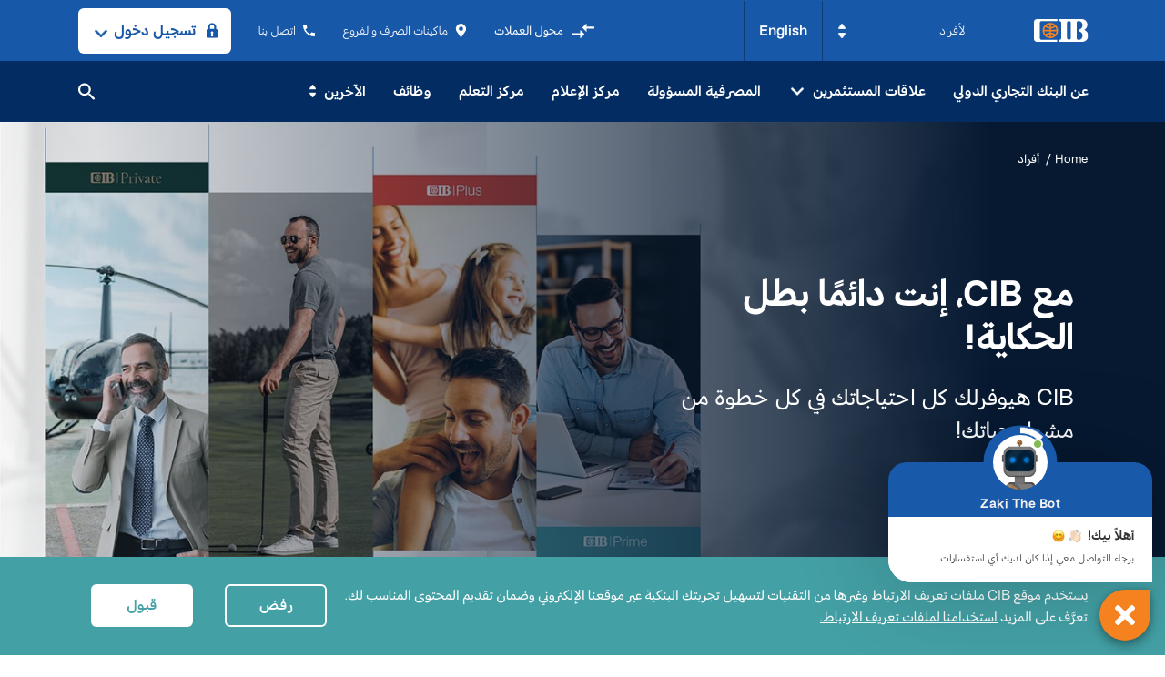

--- FILE ---
content_type: text/html; charset=utf-8
request_url: https://www.cibeg.com/ar/personal
body_size: 112321
content:
<!DOCTYPE html><html lang="ar" dir="rtl" class="cib-html"><head><meta charset="utf-8" /><meta http-equiv="X-UA-Compatible" content="IE=edge"><meta name="viewport" content="width=device-width, initial-scale=1,maximum-scale=1"><meta name="theme-color" content="#000000" /><meta name="msapplication-TileColor" content="#ffffff"><meta name="msapplication-TileImage" content="/assets/cib/img/favicon/ms-icon-144x144.png"><link rel="shortcut icon" type="image/x-icon" href="/assets/cib/img/favicon/favicon.ico"><link rel="apple-touch-icon" sizes="57x57" href="/assets/cib/img/favicon/apple-icon-57x57.png"><link rel="apple-touch-icon" sizes="60x60" href="/assets/cib/img/favicon/apple-icon-60x60.png"><link rel="apple-touch-icon" sizes="72x72" href="/assets/cib/img/favicon/apple-icon-72x72.png"><link rel="apple-touch-icon" sizes="76x76" href="/assets/cib/img/favicon/apple-icon-76x76.png"><link rel="apple-touch-icon" sizes="114x114" href="/assets/cib/img/favicon/apple-icon-114x114.png"><link rel="apple-touch-icon" sizes="120x120" href="/assets/cib/img/favicon/apple-icon-120x120.png"><link rel="apple-touch-icon" sizes="144x144" href="/assets/cib/img/favicon/apple-icon-144x144.png"><link rel="apple-touch-icon" sizes="152x152" href="/assets/cib/img/favicon/apple-icon-152x152.png"><link rel="apple-touch-icon" sizes="180x180" href="/assets/cib/img/favicon/apple-icon-180x180.png"><link rel="icon" type="image/png" sizes="192x192" href="/assets/cib/img/favicon/android-icon-192x192.png"><link rel="icon" type="image/png" sizes="32x32" href="/assets/cib/img/favicon/favicon-32x32.png"><link rel="icon" type="image/png" sizes="96x96" href="/assets/cib/img/favicon/favicon-96x96.png"><link rel="icon" type="image/png" sizes="16x16" href="/assets/cib/img/favicon/favicon-16x16.png"><link rel="preload" href="/assets/cib/img/logo.svg" as="image" crossorigin="anonymous"><!-- <link rel="preload" href="/assets/cib/fonts/HelveticaNeueLTArabic-Bold.woff2" as="font" type="font/woff2" crossorigin="anonymous"><link rel="preload" href="/assets/cib/fonts/HelveticaNeueLTArabic-Roman.woff2" as="font" type="font/woff2" crossorigin="anonymous"><link rel="preload" href="/assets/cib/fonts/HelveticaNeueLTArabic-Light.woff2" as="font" type="font/woff2" crossorigin="anonymous"> --><link rel="manifest" href="/manifest.json"><style type="text/css">/*! normalize.css v5.0.0 | MIT License | github.com/necolas/normalize.css */html{-ms-text-size-adjust:100%;text-rendering:geometricPrecision}body.menu-open{overflow:hidden}article,aside,footer,header,nav,section{display:block}h1{font-size:2em;margin:.67em 0}figcaption,figure,main{display:block}figure{margin:0}pre{font-family:monospace,monospace;font-size:1em}a{-webkit-text-decoration-skip:objects}a:hover{text-decoration:none}a:active,a:hover{outline-width:0}abbr[title]{border-bottom:none;text-decoration:underline;-webkit-text-decoration:underline dotted;text-decoration:underline dotted}b,strong{font-weight:inherit}code,kbd,samp{font-family:monospace,monospace;font-size:1em}dfn{font-style:italic}mark{background-color:#ddebfc;color:#000}.heading-link mark{color:#1858a8}audio,video{display:inline-block}audio:not([controls]){display:none;height:0}svg:not(:root){overflow:hidden}button,input,optgroup,select,textarea{font-family:sans-serif;font-size:100%;line-height:1.15}[type=reset],[type=submit],button,html [type=button]{-webkit-appearance:button}[type=button]:-moz-focusring,[type=reset]:-moz-focusring,[type=submit]:-moz-focusring,button:-moz-focusring{outline:1px dotted ButtonText}fieldset{border:1px solid silver;margin:0 2px;padding:.35em .625em .75em}legend{box-sizing:border-box;display:table}progress{display:inline-block}[type=checkbox],[type=radio]{box-sizing:border-box;padding:0}[type=search]{-webkit-appearance:textfield}[type=search]::-webkit-search-cancel-button,[type=search]::-webkit-search-decoration{-webkit-appearance:none}details,menu{display:block}canvas{display:inline-block}[hidden]{display:none}:root{--blue:#007bff;--indigo:#6610f2;--purple:#6f42c1;--pink:#e83e8c;--red:#dc3545;--orange:#fd7e14;--yellow:#ffc107;--green:#28a745;--teal:#20c997;--cyan:#17a2b8;--white:#fff;--gray:#6c757d;--gray-dark:#343a40;--primary:#007bff;--secondary:#6c757d;--success:#28a745;--info:#17a2b8;--warning:#ffc107;--danger:#dc3545;--light:#f8f9fa;--dark:#343a40;--breakpoint-xs:0;--breakpoint-sm:576px;--breakpoint-md:768px;--breakpoint-lg:992px;--breakpoint-xl:1200px;--font-family-sans-serif:-apple-system,BlinkMacSystemFont,"Segoe UI",Roboto,"Helvetica Neue",Arial,"Noto Sans",sans-serif,"Apple Color Emoji","Segoe UI Emoji","Segoe UI Symbol","Noto Color Emoji";--font-family-monospace:SFMono-Regular,Menlo,Monaco,Consolas,"Liberation Mono","Courier New",monospace}*,:after,:before{box-sizing:border-box}html{font-family:sans-serif;line-height:1.15;-webkit-text-size-adjust:100%;-webkit-tap-highlight-color:rgba(0,0,0,0)}article,aside,figcaption,figure,footer,header,hgroup,main,nav,section{display:block}body{margin:0;font-family:-apple-system,BlinkMacSystemFont,Segoe UI,Roboto,Helvetica Neue,Arial,Noto Sans,sans-serif,Apple Color Emoji,Segoe UI Emoji,Segoe UI Symbol,Noto Color Emoji;font-size:1rem;font-weight:400;line-height:1.5;color:#212529;text-align:right;background-color:#fff}[tabindex="-1"]:focus{outline:0!important}hr{box-sizing:content-box;height:0;overflow:visible}h1,h2,h3,h4,h5,h6{margin-top:0;margin-bottom:.5rem}p{margin-top:0;margin-bottom:1rem}abbr[data-original-title],abbr[title]{text-decoration:underline;-webkit-text-decoration:underline dotted;text-decoration:underline dotted;cursor:help;border-bottom:0;-webkit-text-decoration-skip-ink:none;text-decoration-skip-ink:none}address{font-style:normal;line-height:inherit}address,dl,ol,ul{margin-bottom:1rem}dl,ol,ul{margin-top:0}ol ol,ol ul,ul ol,ul ul{margin-bottom:0}dt{font-weight:700}dd{margin-bottom:.5rem;margin-right:0}blockquote{margin:0 0 1rem}b,strong{font-weight:bolder}small{font-size:80%}sub,sup{position:relative;font-size:75%;line-height:0;vertical-align:baseline}sub{bottom:-.25em}sup{top:-.5em}a{color:#007bff;text-decoration:none;background-color:transparent}a:hover{color:#0056b3;text-decoration:underline}a:not([href]):not([tabindex]),a:not([href]):not([tabindex]):focus,a:not([href]):not([tabindex]):hover{color:inherit;text-decoration:none}a:not([href]):not([tabindex]):focus{outline:0}code,kbd,pre,samp{font-family:SFMono-Regular,Menlo,Monaco,Consolas,Liberation Mono,Courier New,monospace;font-size:1em}pre{margin-top:0;margin-bottom:1rem;overflow:auto}figure{margin:0 0 1rem}img{border-style:none}img,svg{vertical-align:middle}svg{overflow:hidden}table{border-collapse:collapse}caption{padding-top:.75rem;padding-bottom:.75rem;color:#6c757d;text-align:right;caption-side:bottom}th{text-align:inherit}label{display:inline-block;margin-bottom:.5rem}button{border-radius:0}button:focus{outline:1px dotted;outline:5px auto -webkit-focus-ring-color}button,input,optgroup,select,textarea{margin:0;font-family:inherit;font-size:inherit;line-height:inherit}button,input{overflow:visible}button,select{text-transform:none}select{word-wrap:normal}[type=button],[type=reset],[type=submit],button{-webkit-appearance:button}[type=button]:not(:disabled),[type=reset]:not(:disabled),[type=submit]:not(:disabled),button:not(:disabled){cursor:pointer}[type=button]::-moz-focus-inner,[type=reset]::-moz-focus-inner,[type=submit]::-moz-focus-inner,button::-moz-focus-inner{padding:0;border-style:none}input[type=checkbox],input[type=radio]{box-sizing:border-box;padding:0}input[type=date],input[type=datetime-local],input[type=month],input[type=time]{-webkit-appearance:listbox}textarea{overflow:auto;resize:vertical}fieldset{min-width:0;padding:0;margin:0;border:0}legend{display:block;width:100%;max-width:100%;padding:0;margin-bottom:.5rem;font-size:1.5rem;line-height:inherit;color:inherit;white-space:normal}progress{vertical-align:baseline}[type=number]::-webkit-inner-spin-button,[type=number]::-webkit-outer-spin-button{height:auto}[type=search]{outline-offset:-2px;-webkit-appearance:none}[type=search]::-webkit-search-decoration{-webkit-appearance:none}::-webkit-file-upload-button{font:inherit;-webkit-appearance:button}output{display:inline-block}summary{display:list-item;cursor:pointer}template{display:none}[hidden]{display:none!important}.container{width:100%;padding-left:15px;padding-right:15px;margin-left:auto;margin-right:auto}@media (min-width:576px){.container{max-width:540px}}@media (min-width:768px){.container{max-width:720px}}@media (min-width:992px){.container{max-width:960px}}@media (min-width:1200px){.container{max-width:1140px}}.container-fluid{width:100%;padding-left:15px;padding-right:15px;margin-left:auto;margin-right:auto}.row{display:flex;flex-wrap:wrap;margin-left:-15px;margin-right:-15px}.no-gutters{margin-left:0;margin-right:0}.no-gutters>.col,.no-gutters>[class*=col-]{padding-left:0;padding-right:0}.col,.col-1,.col-2,.col-3,.col-4,.col-5,.col-6,.col-7,.col-8,.col-9,.col-10,.col-11,.col-12,.col-auto,.col-lg,.col-lg-1,.col-lg-2,.col-lg-3,.col-lg-4,.col-lg-5,.col-lg-6,.col-lg-7,.col-lg-8,.col-lg-9,.col-lg-10,.col-lg-11,.col-lg-12,.col-lg-auto,.col-md,.col-md-1,.col-md-2,.col-md-3,.col-md-4,.col-md-5,.col-md-6,.col-md-7,.col-md-8,.col-md-9,.col-md-10,.col-md-11,.col-md-12,.col-md-auto,.col-sm,.col-sm-1,.col-sm-2,.col-sm-3,.col-sm-4,.col-sm-5,.col-sm-6,.col-sm-7,.col-sm-8,.col-sm-9,.col-sm-10,.col-sm-11,.col-sm-12,.col-sm-auto,.col-xl,.col-xl-1,.col-xl-2,.col-xl-3,.col-xl-4,.col-xl-5,.col-xl-6,.col-xl-7,.col-xl-8,.col-xl-9,.col-xl-10,.col-xl-11,.col-xl-12,.col-xl-auto{position:relative;width:100%;padding-left:15px;padding-right:15px}.col{flex-basis:0;flex-grow:1;max-width:100%}.col-auto{flex:0 0 auto;width:auto;max-width:100%}.col-1{flex:0 0 8.33333%;max-width:8.33333%}.col-2{flex:0 0 16.66667%;max-width:16.66667%}.col-3{flex:0 0 25%;max-width:25%}.col-4{flex:0 0 33.33333%;max-width:33.33333%}.col-5{flex:0 0 41.66667%;max-width:41.66667%}.col-6{flex:0 0 50%;max-width:50%}.col-7{flex:0 0 58.33333%;max-width:58.33333%}.col-8{flex:0 0 66.66667%;max-width:66.66667%}.col-9{flex:0 0 75%;max-width:75%}.col-10{flex:0 0 83.33333%;max-width:83.33333%}.col-11{flex:0 0 91.66667%;max-width:91.66667%}.col-12{flex:0 0 100%;max-width:100%}.order-first{order:-1}.order-last{order:13}.order-0{order:0}.order-1{order:1}.order-2{order:2}.order-3{order:3}.order-4{order:4}.order-5{order:5}.order-6{order:6}.order-7{order:7}.order-8{order:8}.order-9{order:9}.order-10{order:10}.order-11{order:11}.order-12{order:12}.offset-1{margin-right:8.33333%}.offset-2{margin-right:16.66667%}.offset-3{margin-right:25%}.offset-4{margin-right:33.33333%}.offset-5{margin-right:41.66667%}.offset-6{margin-right:50%}.offset-7{margin-right:58.33333%}.offset-8{margin-right:66.66667%}.offset-9{margin-right:75%}.offset-10{margin-right:83.33333%}.offset-11{margin-right:91.66667%}@media (min-width:576px){.col-sm{flex-basis:0;flex-grow:1;max-width:100%}.col-sm-auto{flex:0 0 auto;width:auto;max-width:100%}.col-sm-1{flex:0 0 8.33333%;max-width:8.33333%}.col-sm-2{flex:0 0 16.66667%;max-width:16.66667%}.col-sm-3{flex:0 0 25%;max-width:25%}.col-sm-4{flex:0 0 33.33333%;max-width:33.33333%}.col-sm-5{flex:0 0 41.66667%;max-width:41.66667%}.col-sm-6{flex:0 0 50%;max-width:50%}.col-sm-7{flex:0 0 58.33333%;max-width:58.33333%}.col-sm-8{flex:0 0 66.66667%;max-width:66.66667%}.col-sm-9{flex:0 0 75%;max-width:75%}.col-sm-10{flex:0 0 83.33333%;max-width:83.33333%}.col-sm-11{flex:0 0 91.66667%;max-width:91.66667%}.col-sm-12{flex:0 0 100%;max-width:100%}.order-sm-first{order:-1}.order-sm-last{order:13}.order-sm-0{order:0}.order-sm-1{order:1}.order-sm-2{order:2}.order-sm-3{order:3}.order-sm-4{order:4}.order-sm-5{order:5}.order-sm-6{order:6}.order-sm-7{order:7}.order-sm-8{order:8}.order-sm-9{order:9}.order-sm-10{order:10}.order-sm-11{order:11}.order-sm-12{order:12}.offset-sm-0{margin-right:0}.offset-sm-1{margin-right:8.33333%}.offset-sm-2{margin-right:16.66667%}.offset-sm-3{margin-right:25%}.offset-sm-4{margin-right:33.33333%}.offset-sm-5{margin-right:41.66667%}.offset-sm-6{margin-right:50%}.offset-sm-7{margin-right:58.33333%}.offset-sm-8{margin-right:66.66667%}.offset-sm-9{margin-right:75%}.offset-sm-10{margin-right:83.33333%}.offset-sm-11{margin-right:91.66667%}}@media (min-width:768px){.col-md{flex-basis:0;flex-grow:1;max-width:100%}.col-md-auto{flex:0 0 auto;width:auto;max-width:100%}.col-md-1{flex:0 0 8.33333%;max-width:8.33333%}.col-md-2{flex:0 0 16.66667%;max-width:16.66667%}.col-md-3{flex:0 0 25%;max-width:25%}.col-md-4{flex:0 0 33.33333%;max-width:33.33333%}.col-md-5{flex:0 0 41.66667%;max-width:41.66667%}.col-md-6{flex:0 0 50%;max-width:50%}.col-md-7{flex:0 0 58.33333%;max-width:58.33333%}.col-md-8{flex:0 0 66.66667%;max-width:66.66667%}.col-md-9{flex:0 0 75%;max-width:75%}.col-md-10{flex:0 0 83.33333%;max-width:83.33333%}.col-md-11{flex:0 0 91.66667%;max-width:91.66667%}.col-md-12{flex:0 0 100%;max-width:100%}.order-md-first{order:-1}.order-md-last{order:13}.order-md-0{order:0}.order-md-1{order:1}.order-md-2{order:2}.order-md-3{order:3}.order-md-4{order:4}.order-md-5{order:5}.order-md-6{order:6}.order-md-7{order:7}.order-md-8{order:8}.order-md-9{order:9}.order-md-10{order:10}.order-md-11{order:11}.order-md-12{order:12}.offset-md-0{margin-right:0}.offset-md-1{margin-right:8.33333%}.offset-md-2{margin-right:16.66667%}.offset-md-3{margin-right:25%}.offset-md-4{margin-right:33.33333%}.offset-md-5{margin-right:41.66667%}.offset-md-6{margin-right:50%}.offset-md-7{margin-right:58.33333%}.offset-md-8{margin-right:66.66667%}.offset-md-9{margin-right:75%}.offset-md-10{margin-right:83.33333%}.offset-md-11{margin-right:91.66667%}}@media (min-width:992px){.col-lg{flex-basis:0;flex-grow:1;max-width:100%}.col-lg-auto{flex:0 0 auto;width:auto;max-width:100%}.col-lg-1{flex:0 0 8.33333%;max-width:8.33333%}.col-lg-2{flex:0 0 16.66667%;max-width:16.66667%}.col-lg-3{flex:0 0 25%;max-width:25%}.col-lg-4{flex:0 0 33.33333%;max-width:33.33333%}.col-lg-5{flex:0 0 41.66667%;max-width:41.66667%}.col-lg-6{flex:0 0 50%;max-width:50%}.col-lg-7{flex:0 0 58.33333%;max-width:58.33333%}.col-lg-8{flex:0 0 66.66667%;max-width:66.66667%}.col-lg-9{flex:0 0 75%;max-width:75%}.col-lg-10{flex:0 0 83.33333%;max-width:83.33333%}.col-lg-11{flex:0 0 91.66667%;max-width:91.66667%}.col-lg-12{flex:0 0 100%;max-width:100%}.order-lg-first{order:-1}.order-lg-last{order:13}.order-lg-0{order:0}.order-lg-1{order:1}.order-lg-2{order:2}.order-lg-3{order:3}.order-lg-4{order:4}.order-lg-5{order:5}.order-lg-6{order:6}.order-lg-7{order:7}.order-lg-8{order:8}.order-lg-9{order:9}.order-lg-10{order:10}.order-lg-11{order:11}.order-lg-12{order:12}.offset-lg-0{margin-right:0}.offset-lg-1{margin-right:8.33333%}.offset-lg-2{margin-right:16.66667%}.offset-lg-3{margin-right:25%}.offset-lg-4{margin-right:33.33333%}.offset-lg-5{margin-right:41.66667%}.offset-lg-6{margin-right:50%}.offset-lg-7{margin-right:58.33333%}.offset-lg-8{margin-right:66.66667%}.offset-lg-9{margin-right:75%}.offset-lg-10{margin-right:83.33333%}.offset-lg-11{margin-right:91.66667%}}@media (min-width:1200px){.col-xl{flex-basis:0;flex-grow:1;max-width:100%}.col-xl-auto{flex:0 0 auto;width:auto;max-width:100%}.col-xl-1{flex:0 0 8.33333%;max-width:8.33333%}.col-xl-2{flex:0 0 16.66667%;max-width:16.66667%}.col-xl-3{flex:0 0 25%;max-width:25%}.col-xl-4{flex:0 0 33.33333%;max-width:33.33333%}.col-xl-5{flex:0 0 41.66667%;max-width:41.66667%}.col-xl-6{flex:0 0 50%;max-width:50%}.col-xl-7{flex:0 0 58.33333%;max-width:58.33333%}.col-xl-8{flex:0 0 66.66667%;max-width:66.66667%}.col-xl-9{flex:0 0 75%;max-width:75%}.col-xl-10{flex:0 0 83.33333%;max-width:83.33333%}.col-xl-11{flex:0 0 91.66667%;max-width:91.66667%}.col-xl-12{flex:0 0 100%;max-width:100%}.order-xl-first{order:-1}.order-xl-last{order:13}.order-xl-0{order:0}.order-xl-1{order:1}.order-xl-2{order:2}.order-xl-3{order:3}.order-xl-4{order:4}.order-xl-5{order:5}.order-xl-6{order:6}.order-xl-7{order:7}.order-xl-8{order:8}.order-xl-9{order:9}.order-xl-10{order:10}.order-xl-11{order:11}.order-xl-12{order:12}.offset-xl-0{margin-right:0}.offset-xl-1{margin-right:8.33333%}.offset-xl-2{margin-right:16.66667%}.offset-xl-3{margin-right:25%}.offset-xl-4{margin-right:33.33333%}.offset-xl-5{margin-right:41.66667%}.offset-xl-6{margin-right:50%}.offset-xl-7{margin-right:58.33333%}.offset-xl-8{margin-right:66.66667%}.offset-xl-9{margin-right:75%}.offset-xl-10{margin-right:83.33333%}.offset-xl-11{margin-right:91.66667%}}.nav{display:flex;flex-wrap:wrap;padding-right:0;margin-bottom:0;list-style:none}.nav-link{display:block;padding:.5rem 1rem}.nav-link:focus,.nav-link:hover{text-decoration:none}.nav-link.disabled{color:#6c757d;pointer-events:none;cursor:default}.nav-tabs{border-bottom:1px solid #dee2e6}.nav-tabs .nav-item{margin-bottom:-1px}.nav-tabs .nav-link{border:1px solid transparent;border-top-right-radius:.25rem;border-top-left-radius:.25rem}.nav-tabs .nav-link:focus,.nav-tabs .nav-link:hover{border-color:#e9ecef #e9ecef #dee2e6}.nav-tabs .nav-link.disabled{color:#6c757d;background-color:transparent;border-color:transparent}.nav-tabs .nav-item.show .nav-link,.nav-tabs .nav-link.active{color:#495057;background-color:#fff;border-color:#dee2e6 #dee2e6 #fff}.nav-tabs .dropdown-menu{margin-top:-1px;border-top-right-radius:0;border-top-left-radius:0}.nav-pills .nav-link{border-radius:.25rem}.nav-pills .nav-link.active,.nav-pills .show>.nav-link{color:#fff;background-color:#007bff}.nav-fill .nav-item{flex:1 1 auto;text-align:center}.nav-justified .nav-item{flex-basis:0;flex-grow:1;text-align:center}.tab-content>.tab-pane{display:none}.tab-content>.active{display:block}</style><style>.banner .lozad {width: 100%;height: 100%;display: block;}.lozad {display: block;min-height: 1rem;}.picture {position: relative;width: 100%;height: 100%;display: block;}</style><link rel="stylesheet" href="/assets/cib/css/main.ar.css?v=3.6"><link rel="stylesheet" href="/assets/cib/css/vendors~main.ar.css?v=3.6"><script>window.cib = {};window.cib.resourcePath = '/assets/cib/';</script><style type="text/css">.custom-checkbox .custom-control-input:checked~.custom-control-label:before {color: #1858a8;border-color: #1858a8;background-color: transparent;top: 4px;left: -31px;width: 16px;height: 16px;border: 1px solid rgba(51,51,51,.4);border-radius: 3px;transform: unset;backface-visibility: unset;transform-origin: unset;}.custom-control-input:checked~.custom-control-label:before {color: #fff;border-color: #007bff;background-color: #007bff;top: 4px;left: -31px;width: 16px;height: 16px;border: 1px solid rgba(51,51,51,.4);transform: unset;backface-visibility: unset;transform-origin: unset;}.custom-checkbox .custom-control-input ~.custom-control-label:after {transform: unset !important;}.custom-checkbox .custom-control-input:checked~.custom-control-label:after {border: 0;transform: unset !important;}</style><title>الخدمات البنكية الشخصية | بنك CIB مصر</title><meta property="og:title" content="الخدمات البنكية الشخصية | بنك CIB مصر" /><meta property="og:site_name" content="الخدمات البنكية الشخصية | بنك CIB مصر" /><meta name="keywords" content="الخدمات الشخصية البنكية" /><meta property="description" content="حقق أهدافك وتطلعاتك الشخصية مع CIB مهما كان هدفك، يمكنك تحقيقه مع CIB." /><meta property="og:description" content="حقق أهدافك وتطلعاتك الشخصية مع CIB مهما كان هدفك، يمكنك تحقيقه مع CIB." /><meta property="og:url" content="https://www.cibeg.com/ar/Personal" /><meta property="og:type" content="website" /><link rel="canonical" href="https://www.cibeg.com/ar/personal"/><link rel="alternate" href="https://www.cibeg.com/en/personal" hreflang="en"/><script>dataLayer =[];</script><!-- Google Tag Manager - In-house --><script>(function(w,d,s,l,i){w[l]=w[l]||[];w[l].push({'gtm.start':new Date().getTime(),event:'gtm.js'});var f=d.getElementsByTagName(s)[0],j=d.createElement(s),dl=l!='dataLayer'?'&l='+l:'';j.async=true;j.src='https://www.googletagmanager.com/gtm.js?id='+i+dl;f.parentNode.insertBefore(j,f);})(window,document,'script','dataLayer','GTM-WMR8DHZ');</script><!-- End Google Tag Manager --><meta name="google-site-verification" content="AFtyg3y7sah49x5OO0IwV0u1KSMxaQsz26UrnWrZFWY" /><meta name="google-site-verification" content="6fmITNOn0JCxLlY96AUE15x1QRMsvRXgQdD4SiXz35U" /><!-- CIB Bot Widget --><link rel="stylesheet" href="https://cdnjs.cloudflare.com/ajax/libs/font-awesome/5.12.1/css/all.min.css"/><link rel="stylesheet" href="https://cibbot.com/cibBotWidget/gen2-prod/styles/bot-style.css?v=2.0"/><!-- CIB Bot Widget --></head><body class="cib-body "><!-- Google Tag Manager (noscript) --><noscript><iframe src="https://www.googletagmanager.com/ns.html?id=GTM-WMR8DHZ"height="0" width="0" style="display:none;visibility:hidden"></iframe></noscript><!-- End Google Tag Manager (noscript) --><div class="body-wrapper"><header class="header js-header cib-component" data-comp-name="header"><div class="innerWrapper"><div class="container"><div class="nav-container navbar"><div class="navbar-brand c-logo" style="width:100px"><a href="/ar" target="_self" ><img src="/-/media/feature/navigation/footer/logo-white.svg" alt="logo" /></a></div><div class="dropdown personal--banking-dropdown js-dropdown"><a class="btn btn-secondary dropdown-toggle cib-component" href="#" role="button" id="dropdownMenuLink_D" data-toggle="dropdown" data-comp-name="dropdown" aria-haspopup="true" aria-expanded="false"><span class="dropdown-text">الأفراد</span></a><div class="dropdown-menu" aria-labelledby="dropdownMenuLink_D"><ul class="ul-list"><li class="li-item" data-landing-id="EE24D9EA24EB4856B8085017CDACD123"><a class="dropdown-item lagingdropdown " target="_self" href="/ar">الصفحة الرئيسية </a></li><li class="li-item" data-landing-id="0207FBB987C24623B0D17DF741E0D355"><a class="dropdown-item lagingdropdown active" target="_self" href="/ar/personal">الأفراد </a></li><li class="li-item" data-landing-id="F74B3A1127064C56A912875C3326F103"><a class="dropdown-item lagingdropdown " target="_self" href="/ar/business">الشركات </a></li><li class="li-item" data-landing-id="560A14BDF59A4DDEAC77D1BDB3843ABD"><a class="dropdown-item lagingdropdown " target="_self" href="/ar/institutional">القطاع المؤسسي </a></li><li class="li-item" data-landing-id="A06DBDFC3AFA4170BEA4C83C2A9682F3"><a class="dropdown-item lagingdropdown " target="_self" href="/ar/private">CIB Private </a></li></ul></div></div><div class="lang--selector"><a href="https://www.cibeg.com/en/personal" class="btn lang-toggle">English</a></div><div class="right-aligned-wrapper"><ul class="nav"><li class="currency-selector-wrapper"><a href="/ar/currency-converter" class="currency-selector"><!-- <span class="arrow"><svg class="ico-compare-arrow" viewBox="0 0 20 14"><use xlink:href='/assets/cib/img/sprite/svg-sprite.svg#icon-compare_arrow'></use></svg></span>--><span class="arrow"><svg class="ico-compare-arrow" viewBox="0 0 20 14"><use xlink:href='/assets/cib/img/sprite/svg-sprite.svg#icon-compare_arrow'></use></svg></span><div class="currency-to">محول العملات</div><div class="mb-cnv-text">محول العملات</div></a></li></ul><ul class="ul-list nav"><li class="li-item h-info-wrapper"><a class="a-link h-info" href="/ar/branch-and-atm-finder" target="_self"><svg xmlns="http://www.w3.org/2000/svg" viewBox="0 0 12 16"><g><g><g><g data-name="btn branch"><path class="cls-1" fill="#fff" d="M1,9.26l0,0,.11.17,4.34,6.24a.69.69,0,0,0,1.12,0l4.33-6.24L11,9.3l0,0h0a6,6,0,1,0-11-4.1A6,6,0,0,0,1,9.26ZM6,3.51A2.5,2.5,0,1,1,4.23,7.78,2.55,2.55,0,0,1,3.5,6,2.49,2.49,0,0,1,6,3.51Z" /></g></g></g></g></svg> ماكينات الصرف والفروع</a></li><li class="li-item h-info-wrapper"><a class="a-link h-info" href="/ar/contact-us" target="_self"><svg xmlns="http://www.w3.org/2000/svg" viewBox="0 0 18 18"><g><g><path d="M3.62,7.79a15.15,15.15,0,0,0,6.59,6.59l2.2-2.2a1,1,0,0,1,1-.24,11.41,11.41,0,0,0,3.57.57,1,1,0,0,1,1,1V17a1,1,0,0,1-1,1A17,17,0,0,1,0,1,1,1,0,0,1,1,0H4.5a1,1,0,0,1,1,1,11.36,11.36,0,0,0,.57,3.57,1,1,0,0,1-.25,1Z" /></g></g></svg> اتصل بنا</a></li></ul><div class="dropdown login--dropdown js-prevent--close"><a class="btn dropdown-toggle btn-filled-white cib-component" data-animation="ripple" data-animation-color="animationWhite" data-comp-name="dropdown" href="#" role="button" id="dropdownMenuLink3" data-toggle="dropdown" aria-haspopup="true" aria-expanded="false"><span class="button-icon"><svg class="ico-lock" viewBox="0 0 13 18"><use xlink:href="/assets/cib/img/sprite/svg-sprite.svg#icon-lock"></use></svg></span><span class="button-text">تسجيل دخول</span></a><div class="dropdown-menu tab--style" aria-labelledby="dropdownMenuLink3"><div class="overflow-wrapper cib-component" data-comp-name="tabs"><ul class="nav nav-tabs" id="nav-tabs" role="tablist"><li class="nav-item"><a class="nav-link active" data-toggle="tab" href="#tab-6228D095B38446AC99DCBAE565B9763B" role="tab" aria-selected="true">أفراد</a></li><li class="nav-item"><a class="nav-link " data-toggle="tab" href="#tab-EBDD08ED813D45FE8A9695DF450A716C" role="tab" aria-selected="true">شركات</a></li></ul><div class="tab-content" id="nav-tabsContent"><div class="tab-pane fade show active" id="tab-6228D095B38446AC99DCBAE565B9763B" role="tabpanel"><ul class="ul-list"><li class="li-item"><a class="dropdown-item" href="https://ebanking.cibeg.com/CIBInternet240/#/" target="_blank"><div class="txt-icon align-items-center"><span>خدمة الإنترنت البنكية</span><svg class="icon trailing-icon ico-launch" viewBox="0 0 24 24"><use xlink:href='/assets/cib/img/sprite/svg-sprite.svg#icon-launch'></use></svg></div></a></li><li class="li-item"><a class="dropdown-item" href="https://bonus.cibeg.com/rewards/phoenix/cib/" target="_blank"><div class="txt-icon align-items-center"><span>نقاط BONUS</span><svg class="icon trailing-icon ico-launch" viewBox="0 0 24 24"><use xlink:href='/assets/cib/img/sprite/svg-sprite.svg#icon-launch'></use></svg></div></a></li></ul></div><div class="tab-pane fade " id="tab-EBDD08ED813D45FE8A9695DF450A716C" role="tabpanel"><ul class="ul-list"><li class="li-item"><a class="dropdown-item" href="https://businessonline.cibeg.com/FBCC/portal" target="_blank"><div class="txt-icon align-items-center"><span>البوابة الالكترونية للشركات</span><svg class="icon trailing-icon ico-launch" viewBox="0 0 24 24"><use xlink:href='/assets/cib/img/sprite/svg-sprite.svg#icon-launch'></use></svg></div></a></li><li class="li-item"><a class="dropdown-item" href="https://cibcorpay.egyptianbanks.net/EG-ACH-Corporate-Web-Station-CIB/portal" target="_blank"><div class="txt-icon align-items-center"><span>ACH Credit/Debit</span><svg class="icon trailing-icon ico-launch" viewBox="0 0 24 24"><use xlink:href='/assets/cib/img/sprite/svg-sprite.svg#icon-launch'></use></svg></div></a></li><li class="li-item"><a class="dropdown-item" href=" https://coh.cibeg.com/CBH" target="_self"><div class="txt-icon align-items-center"><span>مركز الانترنت للشركات</span><svg class="icon trailing-icon ico-launch" viewBox="0 0 24 24"><use xlink:href='/assets/cib/img/sprite/svg-sprite.svg#icon-launch'></use></svg></div></a></li><li class="li-item"><a class="dropdown-item" href="https://epayroll.cibeg.com" target="_self"><div class="txt-icon align-items-center"><span>الرواتب الإلكترونية</span><svg class="icon trailing-icon ico-launch" viewBox="0 0 24 24"><use xlink:href='/assets/cib/img/sprite/svg-sprite.svg#icon-launch'></use></svg></div></a></li><li class="li-item"><a class="dropdown-item" href="https://cps.efinance.com.eg/CPSWebApp/Login.aspx" target="_self"><div class="txt-icon align-items-center"><span>Government ePayment (CPS)</span><svg class="icon trailing-icon ico-launch" viewBox="0 0 24 24"><use xlink:href='/assets/cib/img/sprite/svg-sprite.svg#icon-launch'></use></svg></div></a></li><li class="li-item"><a class="dropdown-item" href="https://downloadportal.cibeg.com" target="_blank"><div class="txt-icon align-items-center"><span>Corporate Download Portal</span><svg class="icon trailing-icon ico-launch" viewBox="0 0 24 24"><use xlink:href='/assets/cib/img/sprite/svg-sprite.svg#icon-launch'></use></svg></div></a></li></ul></div></div></div></div></div><button class="navbar-toggler js-menu-ham collapsed cib-component" type="button" data-toggle="collapse" data-comp-name="collapse" data-target="#navbarNav" aria-controls="navbarNav" aria-expanded="true" aria-label="Toggle navigation"><span></span><span></span><span></span></button></div><!--Start Mobile Menu--><div class="collapse navbar-collapse" id="navbarNav"><div class="navbar-nav"><div class="navbar-top-actions"><div class="dropdown personal--banking-dropdown "><a class="btn btn-secondary dropdown-toggle cib-component" href="#" role="button" id="dropdownMenuLink_M" data-toggle="dropdown" data-comp-name="dropdown" aria-haspopup="true" aria-expanded="false">الأفراد </a><div class="dropdown-menu" aria-labelledby="dropdownMenuLink_M"><ul class="ul-list"><li class="li-item" data-landing-id="EE24D9EA24EB4856B8085017CDACD123"><a class="dropdown-item lagingdropdown " target="_self" href="/ar">الصفحة الرئيسية </a></li><li class="li-item" data-landing-id="0207FBB987C24623B0D17DF741E0D355"><a class="dropdown-item lagingdropdown active" target="_self" href="/ar/personal">الأفراد </a></li><li class="li-item" data-landing-id="F74B3A1127064C56A912875C3326F103"><a class="dropdown-item lagingdropdown " target="_self" href="/ar/business">الشركات </a></li><li class="li-item" data-landing-id="560A14BDF59A4DDEAC77D1BDB3843ABD"><a class="dropdown-item lagingdropdown " target="_self" href="/ar/institutional">القطاع المؤسسي </a></li><li class="li-item" data-landing-id="A06DBDFC3AFA4170BEA4C83C2A9682F3"><a class="dropdown-item lagingdropdown " target="_self" href="/ar/private">CIB Private </a></li></ul></div></div><div class="search-wrapper"><a href="/ar/search" target="_self" class="ico-wrapper"><svg class="ico-search" viewBox="0 0 17 18"><use xlink:href='/assets/cib/img/sprite/svg-sprite.svg#icon-search'></use></svg></a></div></div><ul><li class="nav-item"><a class="nav-link arrow-none" href="/ar/about-us" target="_self" role="button" aria-haspopup="true" aria-expanded="false">عن البنك التجاري الدولي </a></li><li class="nav-item"><a class="nav-link dropdown-toggle cib-component" href="#" id="linksmoney" role="button" data-toggle="dropdown" data-comp-name="dropdown" aria-haspopup="true" aria-expanded="false">علاقات المستثمرين<svg class="ico-arrow" viewBox="0 0 24 24"><use xlink:href='/assets/cib/img/sprite/svg-sprite.svg#icon-arrow'></use></svg></a><div class="dropdown-menu" aria-labelledby="linksmoney"><ul class="ul-list"><li class="li-item"><a class="dropdown-item" href="/ar/investor-relations" target="_self" >الرئيسية</a></li><li class="li-item"><a class="dropdown-item" href="/ar/investor-relations/about-cib" target="_self" >عن البنك التجاري الدولي</a></li><li class="li-item"><a class="dropdown-item" href="/ar/investor-relations/ir-library" target="_self" >مكتبة علاقات المستثمرين </a></li><li class="li-item"><a class="dropdown-item" href="/ar/investor-relations/governance" target="_self" >الحوكمة </a></li></ul></div></li><li class="nav-item"><a class="nav-link arrow-none" href="/ar/responsible-banking" target="_self" role="button" aria-haspopup="true" aria-expanded="false">المصرفية المسؤولة </a></li><li class="nav-item"><a class="nav-link arrow-none" href="/ar/newsroom" target="_self" role="button" aria-haspopup="true" aria-expanded="false">مركز الإعلام </a></li><li class="nav-item"><a class="nav-link arrow-none" href="/ar/learning-center" target="_self" role="button" aria-haspopup="true" aria-expanded="false">مركز التعلم </a></li><li class="nav-item"><a class="nav-link arrow-none" href="/ar/careers" target="_self" role="button" aria-haspopup="true" aria-expanded="false">وظائف </a></li><li class="nav-item"><a class="nav-link arrow-none" href="/ar/risk-and-responsibility" target="_self" role="button" aria-haspopup="true" aria-expanded="false">المخاطر والمسئوليات </a></li></ul></div><div class="profileRow"><a target="_self" href="/ar/branch-and-atm-finder" class="h-info"><svg xmlns="http://www.w3.org/2000/svg" viewBox="0 0 12 16"><g><g><g><g data-name="btn branch"><path class="cls-1" fill="#fff" d="M1,9.26l0,0,.11.17,4.34,6.24a.69.69,0,0,0,1.12,0l4.33-6.24L11,9.3l0,0h0a6,6,0,1,0-11-4.1A6,6,0,0,0,1,9.26ZM6,3.51A2.5,2.5,0,1,1,4.23,7.78,2.55,2.55,0,0,1,3.5,6,2.49,2.49,0,0,1,6,3.51Z" /></g></g></g></g></svg><span class="info-text">ماكينات الصرف والفروع</span></a><a target="_self" href="/ar/contact-us" class="h-info"><svg xmlns="http://www.w3.org/2000/svg" viewBox="0 0 18 18"><g><g><path d="M3.62,7.79a15.15,15.15,0,0,0,6.59,6.59l2.2-2.2a1,1,0,0,1,1-.24,11.41,11.41,0,0,0,3.57.57,1,1,0,0,1,1,1V17a1,1,0,0,1-1,1A17,17,0,0,1,0,1,1,1,0,0,1,1,0H4.5a1,1,0,0,1,1,1,11.36,11.36,0,0,0,.57,3.57,1,1,0,0,1-.25,1Z" /></g></g></svg><span class="info-text">اتصل بنا</span></a><div class="lang--selector"><a href="https://www.cibeg.com/en/personal" class="btn lang-toggle">English</a></div></div></div><!--End Mobile Menu--></div></div></div><div class="innerWrapper secondary-nav"><div class="container container--modifier"><div class="nav-container navbar w-100 js-receiver-head media-mobile"><ul class="nav custom-navbar nav-holder sub-nav hoverStyle--2 js-nav-holder"><li class="nav-item"><a class="nav-link" href="/ar/about-us" target="_self">عن البنك التجاري الدولي</a></li><li class="nav-item dropdown"><a class="nav-link dropdown-toggle" href="/ar/investor-relations" target="_self" data-mega-menu="#megaMenu-F447746C22E840CB883E7948CC4DCA43" role="button" id="dropdownMenuLink50" aria-haspopup="true" aria-expanded="false">علاقات المستثمرين</a><div id="megaMenu-F447746C22E840CB883E7948CC4DCA43" class="c-mega-menu js-mega-menu"><div class="mega-menu-wrapper"><div class="container"><div class="mega-push-container cib-component" data-comp-name="tabs"><ul class="nav nav-pills mega-nav-list" id="myTab2" role="tablist"><li><a class="active " data-toggle="tab" href="#tab-mega-D85A1F7F05D74B8BA18F387DCCC7BC28" role="tab" aria-controls="tab-mega-D85A1F7F05D74B8BA18F387DCCC7BC28" aria-selected="true">الرئيسية</a></li><li><a class=" " data-toggle="tab" href="#tab-mega-23C05304FF7542219142B429BDD61C2C" role="tab" aria-controls="tab-mega-23C05304FF7542219142B429BDD61C2C" aria-selected="true"> عن البنك التجاري الدولي </a></li><li><a class=" " data-toggle="tab" href="#tab-mega-756585F2CCF4421B94A175BA868208E3" role="tab" aria-controls="tab-mega-756585F2CCF4421B94A175BA868208E3" aria-selected="true"> مكتبة علاقات المستثمرين</a></li><li><a class=" " data-toggle="tab" href="#tab-mega-8CE79892DF3A4F13B2467DCECD39E906" role="tab" aria-controls="tab-mega-8CE79892DF3A4F13B2467DCECD39E906" aria-selected="true"> الحوكمة </a></li></ul><div class="tab-content mega-content-wrapper"><div id="tab-mega-D85A1F7F05D74B8BA18F387DCCC7BC28" class="tab-pane fade show active"><div class="card-wrapper negative-gutter-mobile"><div class="mega-menu-cards"><div class="row"><div class="col-lg-4"><div class="card-grid-wrapper"><div class="card card--style3 js-card-selection"><a href="https://www.cibeg.com/ar/investor-relations" class="d-block card-link"><div class="card-image"><div class="aspect-container"><div class="aspect-wrapper"><figure class="fig-container"><img data-src="/-/media/project/cib/hero-banners/about-cib/home-banner-dark-2.jpg?cx=0&amp;cy=0&amp;cw=0&amp;ch=0&amp;hash=37C7B95ACBA207D0B6A28E8C19D9046D" class="lozad objectfit" alt="product image"></figure></div></div></div><div class="card-info"><h3 class="heading-txt-3">علاقات المستثمرين</h3></div></a></div></div></div></div></div></div></div><div id="tab-mega-23C05304FF7542219142B429BDD61C2C" class="tab-pane fade "><div class="card-wrapper negative-gutter-mobile"><div class="mega-menu-cards"><div class="row"><div class="col-lg-4"><div class="card-grid-wrapper"><div class="card card--style3 js-card-selection"><a href="https://www.cibeg.com/ar/investor-relations/about-cib/overview" class="d-block card-link"><div class="card-image"><div class="aspect-container"><div class="aspect-wrapper"><figure class="fig-container"><img data-src="/-/media/project/cib/business-product-cards/institutional/landing-page/business-card---institutional-banking---strategic-relations.jpg?cx=0&amp;cy=0&amp;cw=0&amp;ch=0&amp;hash=367BBC18A33950F06EF3F3DA5C192A1D" class="lozad objectfit" alt="product image"></figure></div></div></div><div class="card-info"><h3 class="heading-txt-3">نظرة عامة</h3></div></a></div></div></div><div class="col-lg-4"><div class="card-grid-wrapper"><div class="card card--style3 js-card-selection"><a href="https://www.cibeg.com/ar/investor-relations/about-cib/investment-case" class="d-block card-link"><div class="card-image"><div class="aspect-container"><div class="aspect-wrapper"><figure class="fig-container"><img data-src="/-/media/project/cib/text-and-images/personal/funds/aman/text-and-image---funds---aman--moniter-your-investment.jpg?cx=0&amp;cy=0&amp;cw=0&amp;ch=0&amp;hash=FF537D6FC422560FBE57262A78E90F5F" class="lozad objectfit" alt="product image"></figure></div></div></div><div class="card-info"><h3 class="heading-txt-3">مُقَومات ومزايا الاستثمار</h3></div></a></div></div></div><div class="col-lg-4"><div class="card-grid-wrapper"><div class="card card--style3 js-card-selection"><a href="https://www.cibeg.com/ar/investor-relations/about-cib/environmental-and-social-responsibility" class="d-block card-link"><div class="card-image"><div class="aspect-container"><div class="aspect-wrapper"><figure class="fig-container"><img data-src="/-/media/project/downloads/investor-relations/homepage/esg/environmental-.jpg?cx=0&amp;cy=0&amp;cw=0&amp;ch=0&amp;hash=7BCDEF6DA5C3E6603A99FE0C9009165E" class="lozad objectfit" alt="product image"></figure></div></div></div><div class="card-info"><h3 class="heading-txt-3">المسئولية البيئية والمُجتمعية</h3></div></a></div></div></div></div></div><a href="/ar/investor-relations/about-cib" class="btn-link d-block">عرض المزيد</a></div></div><div id="tab-mega-756585F2CCF4421B94A175BA868208E3" class="tab-pane fade "><div class="card-wrapper negative-gutter-mobile"><div class="mega-menu-cards"><div class="row"><div class="col-lg-4"><div class="card-grid-wrapper"><div class="card card--style3 js-card-selection"><a href="https://www.cibeg.com/ar/investor-relations/ir-library/investor-toolkit" class="d-block card-link"><div class="card-image"><div class="aspect-container"><div class="aspect-wrapper"><figure class="fig-container"><img data-src="/-/media/project/cib/text-and-images/institutional/products-and-services/investment-and-treasury-products/text-and-imageinstitutional-products-and-services-invest-and-treasury-derivative-instruments-600x338.jpg?cx=0&amp;cy=0&amp;cw=0&amp;ch=0&amp;hash=AF26C69AB82D0D8FAEC670F0CBA51896" class="lozad objectfit" alt="product image"></figure></div></div></div><div class="card-info"><h3 class="heading-txt-3">المؤشرات المالية</h3></div></a></div></div></div><div class="col-lg-4"><div class="card-grid-wrapper"><div class="card card--style3 js-card-selection"><a href="https://www.cibeg.com/ar/investor-relations/ir-library/financial-highlights" class="d-block card-link"><div class="card-image"><div class="aspect-container"><div class="aspect-wrapper"><figure class="fig-container"><img data-src="/-/media/project/cib/achieve-goal-cards/personal/life-goals/goals-product---life-goals---millionaire--understand-your-financials.jpg?cx=0&amp;cy=0&amp;cw=0&amp;ch=0&amp;hash=F55B26C6ABEC5141D6382897B83F5B10" class="lozad objectfit" alt="product image"></figure></div></div></div><div class="card-info"><h3 class="heading-txt-3">حافظة علاقات المستثمرين</h3></div></a></div></div></div><div class="col-lg-4"><div class="card-grid-wrapper"><div class="card card--style3 js-card-selection"><a href="https://www.cibeg.com/ar/investor-relations/ir-library/financial-statements" class="d-block card-link"><div class="card-image"><div class="aspect-container"><div class="aspect-wrapper"><figure class="fig-container"><img data-src="/-/media/project/downloads/investor-relations/homepage/quicklinks-main/financial-statements.jpg?cx=0&amp;cy=0&amp;cw=0&amp;ch=0&amp;hash=E6B3BABA35BB51D144FAC1944A120ED6" class="lozad objectfit" alt="product image"></figure></div></div></div><div class="card-info"><h3 class="heading-txt-3">القوائم المالية</h3></div></a></div></div></div></div></div><a href="/ar/investor-relations/ir-library" class="btn-link d-block">عرض المزيد</a></div></div><div id="tab-mega-8CE79892DF3A4F13B2467DCECD39E906" class="tab-pane fade "><div class="card-wrapper negative-gutter-mobile"><div class="mega-menu-cards"><div class="row"><div class="col-lg-4"><div class="card-grid-wrapper"><div class="card card--style3 js-card-selection"><a href="https://www.cibeg.com/ar/investor-relations/governance/board-resolutions" class="d-block card-link"><div class="card-image"><div class="aspect-container"><div class="aspect-wrapper"><figure class="fig-container"><img data-src="/-/media/project/cib/business-product-cards/about-cib/corporate-sustainability/business-card---about-cib---corporate-responsibility---sustainability---message---en.jpg?cx=0&amp;cy=0&amp;cw=0&amp;ch=0&amp;hash=0A1390562678D42E74194864F285B1CF" class="lozad objectfit" alt="product image"></figure></div></div></div><div class="card-info"><h3 class="heading-txt-3">قرارات مجلس الإدارة</h3></div></a></div></div></div><div class="col-lg-4"><div class="card-grid-wrapper"><div class="card card--style3 js-card-selection"><a href="https://www.cibeg.com/ar/investor-relations/governance/board-reports" class="d-block card-link"><div class="card-image"><div class="aspect-container"><div class="aspect-wrapper"><figure class="fig-container"><img data-src="/-/media/project/cib/business-product-cards/about-cib/cib-foundation/business-card--about-cib--corp-respons--cib-foundation--board-of-trustees--en.jpg?cx=0&amp;cy=0&amp;cw=0&amp;ch=0&amp;hash=335BBD8CC97B82685939C7B217FDB378" class="lozad objectfit" alt="product image"></figure></div></div></div><div class="card-info"><h3 class="heading-txt-3">تقرير مجلس الإدارة</h3></div></a></div></div></div><div class="col-lg-4"><div class="card-grid-wrapper"><div class="card card--style3 js-card-selection"><a href="https://www.cibeg.com/ar/investor-relations/governance/ownership-structure" class="d-block card-link"><div class="card-image"><div class="aspect-container"><div class="aspect-wrapper"><figure class="fig-container"><img data-src="/-/media/project/cib/business-product-cards/about-cib/corporate-sustainability/business-card---about-cib---corporate-responsibility---sustainability---sustainability-policy.jpg?cx=0&amp;cy=0&amp;cw=0&amp;ch=0&amp;hash=758E47A2413A5EAFC33857922D5CAF1A" class="lozad objectfit" alt="product image"></figure></div></div></div><div class="card-info"><h3 class="heading-txt-3">هيكل الملكية</h3></div></a></div></div></div></div></div><a href="/ar/investor-relations/governance" class="btn-link d-block">عرض المزيد</a></div></div></div></div></div></div></div></li><li class="nav-item"><a class="nav-link" href="/ar/responsible-banking" target="_self">المصرفية المسؤولة</a></li><li class="nav-item"><a class="nav-link" href="/ar/newsroom" target="_self">مركز الإعلام</a></li><li class="nav-item"><a class="nav-link" href="/ar/learning-center" target="_self">مركز التعلم</a></li><li class="nav-item"><a class="nav-link" href="/ar/careers" target="_self">وظائف</a></li><li class="nav-item"><a class="nav-link" href="/ar/risk-and-responsibility" target="_self">المخاطر والمسئوليات</a></li></ul><ul class="nav custom-navbar nav-receiver sub-nav mr-auto"><li class="nav-item dropdown"><a class="nav-link dropdown-toggle cib-component js-receiver-name" data-default-name="المزيد" href="#" data-toggle="dropdown" data-comp-name="dropdown-creater" role="button" id="dropdownMenuLink85" aria-haspopup="true" aria-expanded="false">الآخرين</a><ul class="dropdown-menu js-nav-receiver" aria-labelledby="dropdownMenuLink85"></ul></li></ul><div class="search-wrapper"><a href="/ar/search" target="_self" class="ico-wrapper"><svg class="ico-search" viewBox="0 0 17 18"><use xlink:href='/assets/cib/img/sprite/svg-sprite.svg#icon-search'></use></svg></a></div></div></div></div></header><section class="bg-primary-darker-blue" ><div class="banner blackOverlay js-banner cib-component home__banner" data-comp-name="banner"><div class="overlay-round "></div><picture class="lozad picture" data-class="objectfit" data-iesrc="/-/media/project/cib/hero-banners/personal/landing-page/cib-segments-customer-life-1440x635p-hero-banner-2-01.jpg?cx=0.44&amp;cy=0.41&amp;cw=1440&amp;ch=635&amp;hash=37907ACA468AD32613724B858564D0E0" data-alt=""><!--mobile--><source media="(max-width:400px) and (orientation: portrait)" srcset="/-/media/project/cib/hero-banners/personal/landing-page/cib-segments-customer-life-1440x635p-hero-banner-2-01.jpg?cx=0.44&amp;cy=0.41&amp;cw=400&amp;ch=588&amp;hash=75F251916B350E847FA8E0F95A5E027A" /><source media="(max-width:767px) and (orientation: portrait)" srcset="/-/media/project/cib/hero-banners/personal/landing-page/cib-segments-customer-life-1440x635p-hero-banner-2-01.jpg?cx=0.44&amp;cy=0.41&amp;cw=700&amp;ch=1028&amp;hash=1BB7FE3E1FC99A6ABF8EB8FB466A1222" /><source media="(max-width:1024px) and (orientation: landscape)" srcset="/-/media/project/cib/hero-banners/personal/landing-page/cib-segments-customer-life-1440x635p-hero-banner-2-01.jpg?cx=0.44&amp;cy=0.41&amp;cw=1024&amp;ch=452&amp;hash=A7D9994364265080B8326AC34E2CBCF5" /><source media="(min-width:320px)" srcset="/-/media/project/cib/hero-banners/personal/landing-page/cib-segments-customer-life-1440x635p-hero-banner-2-01.jpg?cx=0.44&amp;cy=0.41&amp;cw=1440&amp;ch=635&amp;hash=37907ACA468AD32613724B858564D0E0" /></picture><nav class="breadcrumb-wrapper" aria-label="breadcrumb"><div class="container"><ol class="breadcrumb"><li class="breadcrumb-item" ><a href="https://www.cibeg.com/ar">Home</a></li><li class="breadcrumb-item" aria-current="page" >أفراد</li></ol></div></nav><div class="banner-content js-banner-content"><div class="container"><div class="row"><div class="col-12 all-contents "><div class="col-12 col-lg-5 col-md-6"><div class="txt "><h1>مع CIB، إنت دائمًا بطل الحكاية!</h1><h2>CIB هيوفرلك كل احتياجاتك في كل خطوة من مشوار حياتك!</h2><div class="banner-btn"><a href="/ar/personal/segments" target="_self" class="btn cib-component" data-animation="ripple" data-animation-color="animationBlue" data-comp-name="button">اكتشف قطاعات عملائنا</a></div></div></div></div></div></div></div></div></section><div class="header-standalone js-standalone"><nav class="header cib-component style--2 js-srcoll-nav" data-comp-name="scrollspy"><div class="innerWrapper secondary-nav"><div class="container"><div class="nav-container navbar js-receiver-head media-mobile"><ul class="nav custom-navbar nav-holder sub-nav js-nav-holder"><li class="nav-item"><a class="nav-link js-jump" href="#Section1" data-link-to="Section1">رشحلي منتج</a></li><li class="nav-item"><a class="nav-link js-jump" href="#Section3" data-link-to="Section3"> العروض</a></li><li class="nav-item"><a class="nav-link js-jump" href="#Section2" data-link-to="Section2">منتجاتنا</a></li><li class="nav-item"><a class="nav-link js-jump" href="#Section4" data-link-to="Section4">أهداف الحياة</a></li><li class="nav-item"><a class="nav-link js-jump" href="#Section5" data-link-to="Section5">CIB أفضل بنك رقمي</a></li></ul><ul class="nav custom-navbar nav-receiver sub-nav mr-auto"><li class="nav-item dropdown cib-component" data-comp-name="dropdown"><a class="nav-link dropdown-toggle cib-component js-receiver-name" data-default-name="المزيد" href="#" data-toggle="dropdown" data-comp-name="dropdown-creater" role="button" id="4674B5CE4FC74088AAF3A0EF1C468A6E" aria-haspopup="true" aria-expanded="false"><span class="dropdown-text">المزيد</span></a><ul class="dropdown-menu js-nav-receiver" aria-labelledby="4674B5CE4FC74088AAF3A0EF1C468A6E"></ul></li></ul><div class="h-button-wrapper ml-auto"></div></div></div></div></nav></div><div class="d-none cib-component js-card-compare-detail" data-comp-name="cards"data-product-title="أفراد"data-product-title-ar="أفراد"data-product-id="9DB2A01AA42C4B0AAECA9D4FCDFFB600"data-business-landing=""data-product-type=""data-business-landing-url=""data-business-landing-url-ar=""data-apply-now-url=""data-apply-now-url-ar=""data-product-listing-url=""data-product-listing-url-ar=""></div><section data-section-name= "Section1" id= "Section1" ><style>.hamza-no-paddings{margin-bottom: 0px !important;}</style><div class="sec-heading sec-top-padded"><div class="container"><div class="row"><div class="col-md-10 offset-md-1"><h1 class="heading"><span class="small-txt">رشحلي منتج</span> ساعدني في الاختيار</h1><p>اعثر على أفضل منتج يلبي احتياجاتك ، فقط من خلال الإجابة على بعض الأسئلة.</p></div></div></div></div><div class="form-stepper js-stepper cib-component" data-comp-name="stepper"><div class="stepper-items"><div class="container"><div class="row"><div class="col-12 col-lg-10 offset-lg-1"><form class="center-wizard js-validate cib-component" data-comp-name="validation" data-post-url="/api/form/newssubscription"><input name="__RequestVerificationToken" type="hidden" value="EfZTpmzyBysy3WsUH9gv-fbGcnCUK07EyVOd-o9BWmRqDxMS7BYzjMg9ZWGV23d-2Ll4PT6TaAOFLBxeOOb5CMlaPKtsHVT8fqt3iWqxjLM1" /><div class="stepper-elem is--active" id="7b2a1508-be31-41ae-b5d3-24d36c703eb2"><div class="form-group"><p class="btn-txt"> :هل تريد</p><div class="custom-control custom-radio mb-3"><input type="radio" class="custom-control-input js-radio" id="radio0" name="Question0" data-target="fbbeb23f-af8e-435c-b31f-ed24c245a90c"required data-msg="يرجى الاختيار" data-ga-category="Liabilities"><label class="custom-control-label" for="radio0">لو عايز تحوش </label></div><div class="custom-control custom-radio mb-3"><input type="radio" class="custom-control-input js-radio" id="radio1" name="Question0" data-target="585788ed-91f0-46cb-bcce-ca06a26826c8"data-ga-category="Assets"><label class="custom-control-label" for="radio1">لو عايز تصرف</label></div><div class="custom-control custom-radio mb-3"><input type="radio" class="custom-control-input js-radio" id="radio2" name="Question0" data-target="c5b27dd1-e138-4afe-94f6-889433eecc9a"data-ga-category="Assets"><label class="custom-control-label" for="radio2">لو عايز قرض</label></div><div class="custom-control custom-radio mb-3"><input type="radio" class="custom-control-input js-radio" id="radio3" name="Question0" data-target="1e6aa021-fe1b-4c77-955d-07e9d160152a"data-ga-category="Channels"><label class="custom-control-label" for="radio3">لو عايز اقتراح لقناة رقمية</label></div></div><button type="button" class="btn btn-filled-blue cib-component next-elem next-wizard" data-animation="ripple" data-animation-color="animationWhite" data-comp-name="button">التالى</button></div><div class="stepper-elem" id="fbbeb23f-af8e-435c-b31f-ed24c245a90c" data-parent="7b2a1508-be31-41ae-b5d3-24d36c703eb2"><div class="form-group"><p class="btn-txt">إيه هي أنسب طريقة بالنسبة ليك؟</p><div class="custom-control custom-radio mb-3"><input type="radio" class="custom-control-input js-radio" id="trans-radio-1-0" name="Question1" data-target="26975456-f34c-454a-a5fa-77c955a1f338"required data-msg="يرجى الاختيار" data-ga-category="Saved For Some Time"><label class="custom-control-label" for="trans-radio-1-0">الحصول على عائد بشكل يومي والوصول لمدخراتك بسهولة</label></div><div class="custom-control custom-radio mb-3"><input type="radio" class="custom-control-input js-radio" id="trans-radio-1-1" name="Question1" data-target="19bd28ae-8f9e-4d71-8f6b-d4e572e01bac"data-ga-category="Saved For Some Time"><label class="custom-control-label" for="trans-radio-1-1">الحصول على عائد بشكل شهري أو ربع سنوي والوصول لمدخراتك بسهولة</label></div><div class="custom-control custom-radio mb-3"><input type="radio" class="custom-control-input js-radio" id="trans-radio-1-2" name="Question1" data-target="382a1769-43c7-4973-bf80-40c7ec46689b"data-ga-category="Savings"><label class="custom-control-label" for="trans-radio-1-2">الحصول على عائد أعلى والاحتفاظ بمدخراتك لفترة محددة</label></div></div><button type="button" class="btn btn-outline cib-component prev-elem prev-wizard" data-animation="ripple" data-animation-color="animationWhite" data-comp-name="button">السابق</button><button type="button" class="btn btn-filled-blue cib-component next-elem next-wizard" data-animation="ripple" data-animation-color="animationWhite" data-comp-name="button">التالى</button></div><div class="stepper-elem" id="585788ed-91f0-46cb-bcce-ca06a26826c8" data-parent="7b2a1508-be31-41ae-b5d3-24d36c703eb2"><div class="form-group"><p class="btn-txt">تصرف وتسدد بعدين؟</p><div class="custom-control custom-radio mb-3"><input type="radio" class="custom-control-input js-radio" id="trans-radio-2-0" name="Question2" data-target="c90eef83-8820-4bfa-9b62-719b0e5d32c0"required data-msg="يرجى الاختيار" data-ga-category="Spend money"><label class="custom-control-label" for="trans-radio-2-0">تصرف وتسدد بعدين؟</label></div><div class="custom-control custom-radio mb-3"><input type="radio" class="custom-control-input js-radio" id="trans-radio-2-1" name="Question2" data-target-url="/ar/personal/liabilities-classic-current"data-ga-category="Depositing Money"><label class="custom-control-label" for="trans-radio-2-1">تحتفظ بأموالك في حساب وتصرف زي ما إنت عايز</label></div><div class="custom-control custom-radio mb-3"><input type="radio" class="custom-control-input js-radio" id="trans-radio-2-2" name="Question2" data-target-url="/ar/personal/assets-overdraft"data-ga-category="Have cash on hand"><label class="custom-control-label" for="trans-radio-2-2">تحصل على كاش وتسدد بعدين</label></div></div><button type="button" class="btn btn-outline cib-component prev-elem prev-wizard" data-animation="ripple" data-animation-color="animationWhite" data-comp-name="button">السابق</button><button type="button" class="btn btn-filled-blue cib-component next-elem next-wizard" data-animation="ripple" data-animation-color="animationWhite" data-comp-name="button">التالى</button></div><div class="stepper-elem" id="c5b27dd1-e138-4afe-94f6-889433eecc9a" data-parent="7b2a1508-be31-41ae-b5d3-24d36c703eb2"><div class="form-group"><p class="btn-txt">محتاج القرض:</p><div class="custom-control custom-radio mb-3"><input type="radio" class="custom-control-input js-radio" id="trans-radio-3-0" name="Question3" data-target-url="/ar/personal/assets-personal-loan"required data-msg="يرجى الاختيار" data-ga-category="Large personal expenses"><label class="custom-control-label" for="trans-radio-3-0">لشراء سيارة، السفر، أو تغطية النفقات الشخصية الكبيرة </label></div><div class="custom-control custom-radio mb-3"><input type="radio" class="custom-control-input js-radio" id="trans-radio-3-1" name="Question3" data-target-url="/ar/personal/assets-standard-mortgage"data-ga-category="Buy or renovate a home"><label class="custom-control-label" for="trans-radio-3-1">لشراء أو تجديد منزل</label></div><div class="custom-control custom-radio mb-3"><input type="radio" class="custom-control-input js-radio" id="trans-radio-3-2" name="Question3" data-target-url="/ar/personal/assets-platinum"data-ga-category="Day to day expenses"><label class="custom-control-label" for="trans-radio-3-2">للنفقات اليومية</label></div></div><button type="button" class="btn btn-outline cib-component prev-elem prev-wizard" data-animation="ripple" data-animation-color="animationWhite" data-comp-name="button">السابق</button><button type="button" class="btn btn-filled-blue cib-component next-elem next-wizard" data-animation="ripple" data-animation-color="animationWhite" data-comp-name="button">التالى</button></div><div class="stepper-elem" id="1e6aa021-fe1b-4c77-955d-07e9d160152a" data-parent="7b2a1508-be31-41ae-b5d3-24d36c703eb2"><div class="form-group"><p class="btn-txt">إيه المعاملة اللي عايز تنفذها النهاردة؟</p><div class="custom-control custom-radio mb-3"><input type="radio" class="custom-control-input js-radio" id="trans-radio-4-0" name="Question4" data-target="346f97c9-f214-4102-adff-72057ec4d7e7"required data-msg="يرجى الاختيار" data-ga-category="Transfer Money"><label class="custom-control-label" for="trans-radio-4-0">تحويل الأموال للآخرين</label></div><div class="custom-control custom-radio mb-3"><input type="radio" class="custom-control-input js-radio" id="trans-radio-4-1" name="Question4" data-target="4b6aa813-0b48-43e2-96b9-2565650010b4"data-ga-category="Pay Bills"><label class="custom-control-label" for="trans-radio-4-1">دفع الفواتير أو إعادة شحن رصيد التليفون المحمول</label></div><div class="custom-control custom-radio mb-3"><input type="radio" class="custom-control-input js-radio" id="trans-radio-4-2" name="Question4" data-target="1ec2255e-7ffe-49a8-afc2-9ba3aef97c25"data-ga-category="Deposit Withdraw Money"><label class="custom-control-label" for="trans-radio-4-2">إيداع أو سحب الأموال</label></div></div><button type="button" class="btn btn-outline cib-component prev-elem prev-wizard" data-animation="ripple" data-animation-color="animationWhite" data-comp-name="button">السابق</button><button type="button" class="btn btn-filled-blue cib-component next-elem next-wizard" data-animation="ripple" data-animation-color="animationWhite" data-comp-name="button">التالى</button></div><div class="stepper-elem" id="26975456-f34c-454a-a5fa-77c955a1f338" data-parent="fbbeb23f-af8e-435c-b31f-ed24c245a90c"><div class="form-group"><p class="btn-txt">الاشتراك في النشرة الإخبارية</p><p>هل تريد الاشتراك لتلقي المزيد من المعلومات حول إطلاق المنتجات الجديدة وعروض CIB الحصرية؟</p> <input autocomplete="off"class="form-control form__control_wizard"data-rule-required="true"data-rule-validEmail="true"data-msg="الرجاء إدخال بريد إلكتروني صحيح وفقا للصيغة التالية example@email.com."data-rule-regex="^([a-zA-Z0-9_\-\.%$&amp;&#39;()\*\+/]+)@((\[[0-9]{1,3}\.[0-9]{1,3}\.[0-9]{1,3}\.)|(([a-zA-Z0-9\-]+\.)+))([a-zA-Z]{2,4}|[0-9]{1,3})(\]?)$"id="FormModel_Email"name="FormModel.Email"placeholder="يرجى إدخال بريد إلكتروني صحيح"type="text"value=""data-sub-email="email-5" /><input type="hidden" class="hiddenTarget" name="hdnTargetUrl-5" id="hdnTargetUrl-5" value="/ar/personal/liabilities-savers" /><div class="custom-control custom-radio mb-3" style="display:none;"><div class="categories-list form-group js-checkbox-list"><input type="checkbox" class="hdnCategories" checked="checked" name="FormModel.Categories" data-sub-cat="cat-5" id="1" value="1"><input type="checkbox" class="hdnCategories" checked="checked" name="FormModel.Categories" data-sub-cat="cat-5" id="3" value="3"></div><input type="radio" checked="checked" class="custom-control-input js-radio" id="trans-radio-5-0" name="Question5" data-target="771b6ff4-70c3-470b-b2d8-831b8a516df9"required data-msg="يرجى الاختيار" data-ga-category="News Subscription"><label class="custom-control-label" for="trans-radio-5-0">الاشتراك في النشرة الإخبارية</label></div></div><div class="subscription-cta-wrap"><button type="button" class="btn btn-outline cib-component skip-subscription" data-animation="ripple" data-animation-color="animationWhite" data-comp-name="button" data-sub-id="subscribe-5">تخطى</button><button type="button" class="btn btn-filled-blue cib-component wizard-subscription" data-animation="ripple" data-sub-id="subscribe-5" data-animation-color="animationWhite" data-comp-name="button">الإشتراك</button></div></div><div class="stepper-elem" id="19bd28ae-8f9e-4d71-8f6b-d4e572e01bac" data-parent="fbbeb23f-af8e-435c-b31f-ed24c245a90c"><div class="form-group"><p class="btn-txt">الاشتراك في النشرة الإخبارية</p><p>هل تريد الاشتراك لتلقي المزيد من المعلومات حول إطلاق المنتجات الجديدة وعروض CIB الحصرية؟</p> <input autocomplete="off"class="form-control form__control_wizard"data-rule-required="true"data-rule-validEmail="true"data-msg="الرجاء إدخال بريد إلكتروني صحيح وفقا للصيغة التالية example@email.com."data-rule-regex="^([a-zA-Z0-9_\-\.%$&amp;&#39;()\*\+/]+)@((\[[0-9]{1,3}\.[0-9]{1,3}\.[0-9]{1,3}\.)|(([a-zA-Z0-9\-]+\.)+))([a-zA-Z]{2,4}|[0-9]{1,3})(\]?)$"id="FormModel_Email"name="FormModel.Email"placeholder="يرجى إدخال بريد إلكتروني صحيح"type="text"value=""data-sub-email="email-6" /><input type="hidden" class="hiddenTarget" name="hdnTargetUrl-6" id="hdnTargetUrl-6" value="/ar/personal/liabilities-savers" /><div class="custom-control custom-radio mb-3" style="display:none;"><div class="categories-list form-group js-checkbox-list"><input type="checkbox" class="hdnCategories" checked="checked" name="FormModel.Categories" data-sub-cat="cat-6" id="1" value="1"><input type="checkbox" class="hdnCategories" checked="checked" name="FormModel.Categories" data-sub-cat="cat-6" id="3" value="3"></div><input type="radio" checked="checked" class="custom-control-input js-radio" id="trans-radio-6-0" name="Question6" data-target="ca2231c1-1403-46dc-af38-2675209fb330"required data-msg="يرجى الاختيار" data-ga-category="News Subscription"><label class="custom-control-label" for="trans-radio-6-0">الاشتراك في النشرة الإخبارية</label></div></div><div class="subscription-cta-wrap"><button type="button" class="btn btn-outline cib-component skip-subscription" data-animation="ripple" data-animation-color="animationWhite" data-comp-name="button" data-sub-id="subscribe-6">تخطى</button><button type="button" class="btn btn-filled-blue cib-component wizard-subscription" data-animation="ripple" data-sub-id="subscribe-6" data-animation-color="animationWhite" data-comp-name="button">الإشتراك</button></div></div><div class="stepper-elem" id="382a1769-43c7-4973-bf80-40c7ec46689b" data-parent="fbbeb23f-af8e-435c-b31f-ed24c245a90c"><div class="form-group"><p class="btn-txt">عايز تحتفظ بمدخراتك:</p><div class="custom-control custom-radio mb-3"><input type="radio" class="custom-control-input js-radio" id="trans-radio-7-0" name="Question7" data-target="6e977165-c010-430f-a7c6-44d9f6b3f04f"required data-msg="يرجى الاختيار" data-ga-category="Short Term"><label class="custom-control-label" for="trans-radio-7-0">لفترة قصيرة، أقل من 3 سنوات؟</label></div><div class="custom-control custom-radio mb-3"><input type="radio" class="custom-control-input js-radio" id="trans-radio-7-1" name="Question7" data-target="14023c83-3d24-4364-9745-788a894680fc"data-ga-category="Long Term"><label class="custom-control-label" for="trans-radio-7-1">لفترة طويلة، أكثر من 3 سنوات؟</label></div></div><button type="button" class="btn btn-outline cib-component prev-elem prev-wizard" data-animation="ripple" data-animation-color="animationWhite" data-comp-name="button">السابق</button><button type="button" class="btn btn-filled-blue cib-component next-elem next-wizard" data-animation="ripple" data-animation-color="animationWhite" data-comp-name="button">التالى</button></div><div class="stepper-elem" id="771b6ff4-70c3-470b-b2d8-831b8a516df9" data-parent="26975456-f34c-454a-a5fa-77c955a1f338"><div class="form-group"></div><button type="button" class="btn btn-outline cib-component prev-elem prev-wizard" data-animation="ripple" data-animation-color="animationWhite" data-comp-name="button">السابق</button></div><div class="stepper-elem" id="ca2231c1-1403-46dc-af38-2675209fb330" data-parent="19bd28ae-8f9e-4d71-8f6b-d4e572e01bac"><div class="form-group"></div><button type="button" class="btn btn-outline cib-component prev-elem prev-wizard" data-animation="ripple" data-animation-color="animationWhite" data-comp-name="button">السابق</button></div><div class="stepper-elem" id="6e977165-c010-430f-a7c6-44d9f6b3f04f" data-parent="382a1769-43c7-4973-bf80-40c7ec46689b"><div class="form-group"><p class="btn-txt">الاشتراك في النشرة الإخبارية</p><p>هل تريد الاشتراك لتلقي المزيد من المعلومات حول إطلاق المنتجات الجديدة وعروض CIB الحصرية؟</p> <input autocomplete="off"class="form-control form__control_wizard"data-rule-required="true"data-rule-validEmail="true"data-msg="الرجاء إدخال بريد إلكتروني صحيح وفقا للصيغة التالية example@email.com."data-rule-regex="^([a-zA-Z0-9_\-\.%$&amp;&#39;()\*\+/]+)@((\[[0-9]{1,3}\.[0-9]{1,3}\.[0-9]{1,3}\.)|(([a-zA-Z0-9\-]+\.)+))([a-zA-Z]{2,4}|[0-9]{1,3})(\]?)$"id="FormModel_Email"name="FormModel.Email"placeholder="يرجى إدخال بريد إلكتروني صحيح"type="text"value=""data-sub-email="email-10" /><input type="hidden" class="hiddenTarget" name="hdnTargetUrl-10" id="hdnTargetUrl-10" value="/ar/personal/liabilities-time-deposit" /><div class="custom-control custom-radio mb-3" style="display:none;"><div class="categories-list form-group js-checkbox-list"><input type="checkbox" class="hdnCategories" checked="checked" name="FormModel.Categories" data-sub-cat="cat-10" id="1" value="1"><input type="checkbox" class="hdnCategories" checked="checked" name="FormModel.Categories" data-sub-cat="cat-10" id="3" value="3"></div><input type="radio" checked="checked" class="custom-control-input js-radio" id="trans-radio-10-0" name="Question10" data-target="ab7f7c62-ba42-4383-a03d-0391004b059f"required data-msg="يرجى الاختيار" data-ga-category="News Subscription"><label class="custom-control-label" for="trans-radio-10-0">الاشتراك في النشرة الإخبارية</label></div></div><div class="subscription-cta-wrap"><button type="button" class="btn btn-outline cib-component skip-subscription" data-animation="ripple" data-animation-color="animationWhite" data-comp-name="button" data-sub-id="subscribe-10">تخطى</button><button type="button" class="btn btn-filled-blue cib-component wizard-subscription" data-animation="ripple" data-sub-id="subscribe-10" data-animation-color="animationWhite" data-comp-name="button">الإشتراك</button></div></div><div class="stepper-elem" id="14023c83-3d24-4364-9745-788a894680fc" data-parent="382a1769-43c7-4973-bf80-40c7ec46689b"><div class="form-group"><p class="btn-txt">الاشتراك في النشرة الإخبارية</p><p>هل تريد الاشتراك لتلقي المزيد من المعلومات حول إطلاق المنتجات الجديدة وعروض CIB الحصرية؟</p> <input autocomplete="off"class="form-control form__control_wizard"data-rule-required="true"data-rule-validEmail="true"data-msg="الرجاء إدخال بريد إلكتروني صحيح وفقا للصيغة التالية example@email.com."data-rule-regex="^([a-zA-Z0-9_\-\.%$&amp;&#39;()\*\+/]+)@((\[[0-9]{1,3}\.[0-9]{1,3}\.[0-9]{1,3}\.)|(([a-zA-Z0-9\-]+\.)+))([a-zA-Z]{2,4}|[0-9]{1,3})(\]?)$"id="FormModel_Email"name="FormModel.Email"placeholder="يرجى إدخال بريد إلكتروني صحيح"type="text"value=""data-sub-email="email-11" /><input type="hidden" class="hiddenTarget" name="hdnTargetUrl-11" id="hdnTargetUrl-11" value="/ar/personal/liabilities-certificate-of-deposits" /><div class="custom-control custom-radio mb-3" style="display:none;"><div class="categories-list form-group js-checkbox-list"><input type="checkbox" class="hdnCategories" checked="checked" name="FormModel.Categories" data-sub-cat="cat-11" id="1" value="1"><input type="checkbox" class="hdnCategories" checked="checked" name="FormModel.Categories" data-sub-cat="cat-11" id="3" value="3"></div><input type="radio" checked="checked" class="custom-control-input js-radio" id="trans-radio-11-0" name="Question11" data-target="d52a32f2-acd6-4f2a-bb3c-e711e24053ce"required data-msg="يرجى الاختيار" data-ga-category="News Subscription"><label class="custom-control-label" for="trans-radio-11-0">الاشتراك في النشرة الإخبارية</label></div></div><div class="subscription-cta-wrap"><button type="button" class="btn btn-outline cib-component skip-subscription" data-animation="ripple" data-animation-color="animationWhite" data-comp-name="button" data-sub-id="subscribe-11">تخطى</button><button type="button" class="btn btn-filled-blue cib-component wizard-subscription" data-animation="ripple" data-sub-id="subscribe-11" data-animation-color="animationWhite" data-comp-name="button">الإشتراك</button></div></div><div class="stepper-elem" id="ab7f7c62-ba42-4383-a03d-0391004b059f" data-parent="6e977165-c010-430f-a7c6-44d9f6b3f04f"><div class="form-group"></div><button type="button" class="btn btn-outline cib-component prev-elem prev-wizard" data-animation="ripple" data-animation-color="animationWhite" data-comp-name="button">السابق</button></div><div class="stepper-elem" id="d52a32f2-acd6-4f2a-bb3c-e711e24053ce" data-parent="14023c83-3d24-4364-9745-788a894680fc"><div class="form-group"></div><button type="button" class="btn btn-outline cib-component prev-elem prev-wizard" data-animation="ripple" data-animation-color="animationWhite" data-comp-name="button">السابق</button></div><div class="stepper-elem" id="c90eef83-8820-4bfa-9b62-719b0e5d32c0" data-parent="585788ed-91f0-46cb-bcce-ca06a26826c8"><div class="form-group"><p class="btn-txt">بنرشحلك بطاقات CIB الائتمانية . بطاقات CIB الائتمانية هتوفرلك مجموعة من المكافآت الحصرية. إيه المكافآت اللي تحب تحصل عليها؟</p><div class="custom-control custom-radio mb-3"><input type="radio" class="custom-control-input js-radio" id="trans-radio-14-0" name="Question14" data-target="c34fb922-24ef-432d-ae93-72e65e5c42d4"required data-msg="يرجى الاختيار" data-ga-category="Bonus Points"><label class="custom-control-label" for="trans-radio-14-0">عايز نقاط BONUS؟ مع برنامج نقاط المكافآت BONUS، تقدر تستبدل نقاطك باستخدام قسيمة الشراء الإلكترونية لدى أي من التجار المشاركين في العروض (مجموعة من أشهر العلامات التجارية في مصر) </label></div><div class="custom-control custom-radio mb-3"><input type="radio" class="custom-control-input js-radio" id="trans-radio-14-1" name="Question14" data-target-url="/ar/personal/assets-titanium-mileseverywhere"data-ga-category="Travel Perks"><label class="custom-control-label" for="trans-radio-14-1">عايز مزايا السفر؟ استمتع بأميال سفر مجانية عند التسوق ببطاقتك الائتمانية، وكمان تقدر تستمتع بمزايا برنامج المسافر الدائم EGYPTAIR Plus</label></div><div class="custom-control custom-radio mb-3"><input type="radio" class="custom-control-input js-radio" id="trans-radio-14-2" name="Question14" data-target-url=""data-ga-category="Cashback"><label class="custom-control-label" for="trans-radio-14-2">عايز كاش باك؟ بطاقة CIB Cashback الائتمانية هي أحدث بطاقات CIB الائتمانية واللي بتمنحك كاش باك يصل إلى 500 جنيه يضاف لبطاقتك شهريًا</label></div></div><button type="button" class="btn btn-outline cib-component prev-elem prev-wizard" data-animation="ripple" data-animation-color="animationWhite" data-comp-name="button">السابق</button><button type="button" class="btn btn-filled-blue cib-component next-elem next-wizard" data-animation="ripple" data-animation-color="animationWhite" data-comp-name="button">التالى</button></div><div class="stepper-elem" id="94eccaaf-9d68-4b25-a3cb-32e9f85eb235" data-parent="585788ed-91f0-46cb-bcce-ca06a26826c8"><div class="form-group"></div><button type="button" class="btn btn-outline cib-component prev-elem prev-wizard" data-animation="ripple" data-animation-color="animationWhite" data-comp-name="button">السابق</button></div><div class="stepper-elem" id="43ac63bb-2765-4d1e-ba6b-5e760af9aac1" data-parent="585788ed-91f0-46cb-bcce-ca06a26826c8"><div class="form-group"></div><button type="button" class="btn btn-outline cib-component prev-elem prev-wizard" data-animation="ripple" data-animation-color="animationWhite" data-comp-name="button">السابق</button></div><div class="stepper-elem" id="c34fb922-24ef-432d-ae93-72e65e5c42d4" data-parent="c90eef83-8820-4bfa-9b62-719b0e5d32c0"><div class="form-group"><p class="btn-txt">إيه المبلغ المناسب ليك في البطاقة؟</p><div class="custom-control custom-radio mb-3"><input type="radio" class="custom-control-input js-radio" id="trans-radio-17-0" name="Question17" data-target-url="/ar/personal/assets-world-elite"required data-msg="يرجى الاختيار" data-ga-category="More than EGP 30K"><label class="custom-control-label" for="trans-radio-17-0">أكثر من 30 ألف جنيه</label></div><div class="custom-control custom-radio mb-3"><input type="radio" class="custom-control-input js-radio" id="trans-radio-17-1" name="Question17" data-target-url="/ar/personal/assets-titanium"data-ga-category="Less than EGP 30K"><label class="custom-control-label" for="trans-radio-17-1">أقل من 30 ألف جنيه</label></div></div><button type="button" class="btn btn-outline cib-component prev-elem prev-wizard" data-animation="ripple" data-animation-color="animationWhite" data-comp-name="button">السابق</button><button type="button" class="btn btn-filled-blue cib-component next-elem next-wizard" data-animation="ripple" data-animation-color="animationWhite" data-comp-name="button">التالى</button></div><div class="stepper-elem" id="fda9ced2-2465-4e02-a2e5-638750961cdf" data-parent="c90eef83-8820-4bfa-9b62-719b0e5d32c0"><div class="form-group"></div><button type="button" class="btn btn-outline cib-component prev-elem prev-wizard" data-animation="ripple" data-animation-color="animationWhite" data-comp-name="button">السابق</button></div><div class="stepper-elem" id="250350ba-9390-49ed-8f59-e7d8a07b0a03" data-parent="c90eef83-8820-4bfa-9b62-719b0e5d32c0"><div class="form-group"></div><button type="button" class="btn btn-outline cib-component prev-elem prev-wizard" data-animation="ripple" data-animation-color="animationWhite" data-comp-name="button">السابق</button></div><div class="stepper-elem" id="75646a98-8095-445a-840c-bbb38b0ff936" data-parent="c34fb922-24ef-432d-ae93-72e65e5c42d4"><div class="form-group"></div><button type="button" class="btn btn-outline cib-component prev-elem prev-wizard" data-animation="ripple" data-animation-color="animationWhite" data-comp-name="button">السابق</button></div><div class="stepper-elem" id="6259369b-2889-4396-b2b2-b95f7fb246bc" data-parent="c34fb922-24ef-432d-ae93-72e65e5c42d4"><div class="form-group"></div><button type="button" class="btn btn-outline cib-component prev-elem prev-wizard" data-animation="ripple" data-animation-color="animationWhite" data-comp-name="button">السابق</button></div><div class="stepper-elem" id="d0fd7cef-8873-4d24-a8d9-f67677864f65" data-parent="c5b27dd1-e138-4afe-94f6-889433eecc9a"><div class="form-group"></div><button type="button" class="btn btn-outline cib-component prev-elem prev-wizard" data-animation="ripple" data-animation-color="animationWhite" data-comp-name="button">السابق</button></div><div class="stepper-elem" id="fe6459de-f49a-4d19-8d97-faffc9ee8789" data-parent="c5b27dd1-e138-4afe-94f6-889433eecc9a"><div class="form-group"></div><button type="button" class="btn btn-outline cib-component prev-elem prev-wizard" data-animation="ripple" data-animation-color="animationWhite" data-comp-name="button">السابق</button></div><div class="stepper-elem" id="156f1b50-12a9-4e7e-b271-cd94340458cb" data-parent="c5b27dd1-e138-4afe-94f6-889433eecc9a"><div class="form-group"></div><button type="button" class="btn btn-outline cib-component prev-elem prev-wizard" data-animation="ripple" data-animation-color="animationWhite" data-comp-name="button">السابق</button></div><div class="stepper-elem" id="346f97c9-f214-4102-adff-72057ec4d7e7" data-parent="1e6aa021-fe1b-4c77-955d-07e9d160152a"><div class="form-group"><p class="btn-txt">عندكم حسابات في البنك؟</p><div class="custom-control custom-radio mb-3"><input type="radio" class="custom-control-input js-radio" id="trans-radio-25-0" name="Question25" data-target="435d808f-9ae1-404b-8d7b-549c9346de9c"required data-msg="يرجى الاختيار" data-ga-category="Yes"><label class="custom-control-label" for="trans-radio-25-0">نعم</label></div><div class="custom-control custom-radio mb-3"><input type="radio" class="custom-control-input js-radio" id="trans-radio-25-1" name="Question25" data-target-url=""data-ga-category="لا"><label class="custom-control-label" for="trans-radio-25-1">لا</label></div></div><button type="button" class="btn btn-outline cib-component prev-elem prev-wizard" data-animation="ripple" data-animation-color="animationWhite" data-comp-name="button">السابق</button><button type="button" class="btn btn-filled-blue cib-component next-elem next-wizard" data-animation="ripple" data-animation-color="animationWhite" data-comp-name="button">التالى</button></div><div class="stepper-elem" id="4b6aa813-0b48-43e2-96b9-2565650010b4" data-parent="1e6aa021-fe1b-4c77-955d-07e9d160152a"><div class="form-group"><p class="btn-txt">عايز تنفذ معاملتك من خلال المحفظة الإلكترونية أو ماكينة الصراف الآلي؟</p><div class="custom-control custom-radio mb-3"><input type="radio" class="custom-control-input js-radio" id="trans-radio-26-0" name="Question26" data-target="fd725504-fcfc-48f2-a0e2-1c9ccd822e31"required data-msg="يرجى الاختيار" data-ga-category="E-wallet "><label class="custom-control-label" for="trans-radio-26-0">المحفظة الإلكترونية</label></div><div class="custom-control custom-radio mb-3"><input type="radio" class="custom-control-input js-radio" id="trans-radio-26-1" name="Question26" data-target="9dfeea2b-d172-430b-ad48-a7eee29ed1ac"data-ga-category="ATMs"><label class="custom-control-label" for="trans-radio-26-1">ماكينات الصراف الآلي</label></div></div><button type="button" class="btn btn-outline cib-component prev-elem prev-wizard" data-animation="ripple" data-animation-color="animationWhite" data-comp-name="button">السابق</button><button type="button" class="btn btn-filled-blue cib-component next-elem next-wizard" data-animation="ripple" data-animation-color="animationWhite" data-comp-name="button">التالى</button></div><div class="stepper-elem" id="1ec2255e-7ffe-49a8-afc2-9ba3aef97c25" data-parent="1e6aa021-fe1b-4c77-955d-07e9d160152a"><div class="form-group"><p class="btn-txt">عايز تقوم بسحب أو إيداع الأموال في حساب؟ بتستخدم محفظة التليفون المحمول؟</p><div class="custom-control custom-radio mb-3"><input type="radio" class="custom-control-input js-radio" id="trans-radio-27-0" name="Question27" data-target="39dffbce-439a-4dea-95a2-124c6a1067d8"required data-msg="يرجى الاختيار" data-ga-category="Accounts"><label class="custom-control-label" for="trans-radio-27-0">عندي حساب لسحب أو إيداع الأموال </label></div><div class="custom-control custom-radio mb-3"><input type="radio" class="custom-control-input js-radio" id="trans-radio-27-1" name="Question27" data-target="a092c091-9b48-4404-8a5f-672adb488b6d"data-ga-category="Wallets"><label class="custom-control-label" for="trans-radio-27-1">بستخدم محفظة التليفون المحمول</label></div></div><button type="button" class="btn btn-outline cib-component prev-elem prev-wizard" data-animation="ripple" data-animation-color="animationWhite" data-comp-name="button">السابق</button><button type="button" class="btn btn-filled-blue cib-component next-elem next-wizard" data-animation="ripple" data-animation-color="animationWhite" data-comp-name="button">التالى</button></div><div class="stepper-elem" id="435d808f-9ae1-404b-8d7b-549c9346de9c" data-parent="346f97c9-f214-4102-adff-72057ec4d7e7"><div class="form-group"><p class="btn-txt">عايز تنفذ معاملتك أونلاين أو من خلال ماكينة الصراف الآلي؟</p><div class="custom-control custom-radio mb-3"><input type="radio" class="custom-control-input js-radio" id="trans-radio-28-0" name="Question28" data-target="326eba29-eb22-451a-9718-dbb0acadeacb"required data-msg="يرجى الاختيار" data-ga-category="Online"><label class="custom-control-label" for="trans-radio-28-0">أونلاين</label></div><div class="custom-control custom-radio mb-3"><input type="radio" class="custom-control-input js-radio" id="trans-radio-28-1" name="Question28" data-target="1f5d076f-c8a4-4c60-a918-7068647b099d"data-ga-category="ATMs"><label class="custom-control-label" for="trans-radio-28-1">ماكينات الصراف الآلي</label></div></div><button type="button" class="btn btn-outline cib-component prev-elem prev-wizard" data-animation="ripple" data-animation-color="animationWhite" data-comp-name="button">السابق</button><button type="button" class="btn btn-filled-blue cib-component next-elem next-wizard" data-animation="ripple" data-animation-color="animationWhite" data-comp-name="button">التالى</button></div><div class="stepper-elem" id="14f1039b-1df5-4282-8f8d-a54a6fb75515" data-parent="346f97c9-f214-4102-adff-72057ec4d7e7"><div class="form-group"></div><button type="button" class="btn btn-outline cib-component prev-elem prev-wizard" data-animation="ripple" data-animation-color="animationWhite" data-comp-name="button">السابق</button></div><div class="stepper-elem" id="326eba29-eb22-451a-9718-dbb0acadeacb" data-parent="435d808f-9ae1-404b-8d7b-549c9346de9c"><div class="form-group"><p class="btn-txt">الاشتراك في النشرة الإخبارية</p><p>هل تريد الاشتراك لتلقي المزيد من المعلومات حول إطلاق المنتجات الجديدة وعروض CIB الحصرية؟</p> <input autocomplete="off"class="form-control form__control_wizard"data-rule-required="true"data-rule-validEmail="true"data-msg="الرجاء إدخال بريد إلكتروني صحيح وفقا للصيغة التالية example@email.com."data-rule-regex="^([a-zA-Z0-9_\-\.%$&amp;&#39;()\*\+/]+)@((\[[0-9]{1,3}\.[0-9]{1,3}\.[0-9]{1,3}\.)|(([a-zA-Z0-9\-]+\.)+))([a-zA-Z]{2,4}|[0-9]{1,3})(\]?)$"id="FormModel_Email"name="FormModel.Email"placeholder="يرجى إدخال بريد إلكتروني صحيح"type="text"value=""data-sub-email="email-30" /><input type="hidden" class="hiddenTarget" name="hdnTargetUrl-30" id="hdnTargetUrl-30" value="/ar/personal/channel-online-banking" /><div class="custom-control custom-radio mb-3" style="display:none;"><div class="categories-list form-group js-checkbox-list"><input type="checkbox" class="hdnCategories" checked="checked" name="FormModel.Categories" data-sub-cat="cat-30" id="1" value="1"><input type="checkbox" class="hdnCategories" checked="checked" name="FormModel.Categories" data-sub-cat="cat-30" id="3" value="3"></div><input type="radio" checked="checked" class="custom-control-input js-radio" id="trans-radio-30-0" name="Question30" data-target="194e2ffa-9c64-4a9c-82b7-1e83e2d3df0d"required data-msg="يرجى الاختيار" data-ga-category="News Subscription"><label class="custom-control-label" for="trans-radio-30-0">الاشتراك في النشرة الإخبارية</label></div></div><div class="subscription-cta-wrap"><button type="button" class="btn btn-outline cib-component skip-subscription" data-animation="ripple" data-animation-color="animationWhite" data-comp-name="button" data-sub-id="subscribe-30">تخطى</button><button type="button" class="btn btn-filled-blue cib-component wizard-subscription" data-animation="ripple" data-sub-id="subscribe-30" data-animation-color="animationWhite" data-comp-name="button">الإشتراك</button></div></div><div class="stepper-elem" id="1f5d076f-c8a4-4c60-a918-7068647b099d" data-parent="435d808f-9ae1-404b-8d7b-549c9346de9c"><div class="form-group"><p class="btn-txt">الاشتراك في النشرة الإخبارية</p><p>هل تريد الاشتراك لتلقي المزيد من المعلومات حول إطلاق المنتجات الجديدة وعروض CIB الحصرية؟</p> <input autocomplete="off"class="form-control form__control_wizard"data-rule-required="true"data-rule-validEmail="true"data-msg="الرجاء إدخال بريد إلكتروني صحيح وفقا للصيغة التالية example@email.com."data-rule-regex="^([a-zA-Z0-9_\-\.%$&amp;&#39;()\*\+/]+)@((\[[0-9]{1,3}\.[0-9]{1,3}\.[0-9]{1,3}\.)|(([a-zA-Z0-9\-]+\.)+))([a-zA-Z]{2,4}|[0-9]{1,3})(\]?)$"id="FormModel_Email"name="FormModel.Email"placeholder="يرجى إدخال بريد إلكتروني صحيح"type="text"value=""data-sub-email="email-31" /><input type="hidden" class="hiddenTarget" name="hdnTargetUrl-31" id="hdnTargetUrl-31" value="/ar/personal/channel-atm" /><div class="custom-control custom-radio mb-3" style="display:none;"><div class="categories-list form-group js-checkbox-list"><input type="checkbox" class="hdnCategories" checked="checked" name="FormModel.Categories" data-sub-cat="cat-31" id="1" value="1"><input type="checkbox" class="hdnCategories" checked="checked" name="FormModel.Categories" data-sub-cat="cat-31" id="3" value="3"></div><input type="radio" checked="checked" class="custom-control-input js-radio" id="trans-radio-31-0" name="Question31" data-target="40a96eac-19ef-4f88-a264-44aaa0e6cd87"required data-msg="يرجى الاختيار" data-ga-category="News Subscription"><label class="custom-control-label" for="trans-radio-31-0">الاشتراك في النشرة الإخبارية</label></div></div><div class="subscription-cta-wrap"><button type="button" class="btn btn-outline cib-component skip-subscription" data-animation="ripple" data-animation-color="animationWhite" data-comp-name="button" data-sub-id="subscribe-31">تخطى</button><button type="button" class="btn btn-filled-blue cib-component wizard-subscription" data-animation="ripple" data-sub-id="subscribe-31" data-animation-color="animationWhite" data-comp-name="button">الإشتراك</button></div></div><div class="stepper-elem" id="194e2ffa-9c64-4a9c-82b7-1e83e2d3df0d" data-parent="326eba29-eb22-451a-9718-dbb0acadeacb"><div class="form-group"></div><button type="button" class="btn btn-outline cib-component prev-elem prev-wizard" data-animation="ripple" data-animation-color="animationWhite" data-comp-name="button">السابق</button></div><div class="stepper-elem" id="40a96eac-19ef-4f88-a264-44aaa0e6cd87" data-parent="1f5d076f-c8a4-4c60-a918-7068647b099d"><div class="form-group"></div><button type="button" class="btn btn-outline cib-component prev-elem prev-wizard" data-animation="ripple" data-animation-color="animationWhite" data-comp-name="button">السابق</button></div><div class="stepper-elem" id="fd725504-fcfc-48f2-a0e2-1c9ccd822e31" data-parent="4b6aa813-0b48-43e2-96b9-2565650010b4"><div class="form-group"><p class="btn-txt">الاشتراك في النشرة الإخبارية</p><p>هل تريد الاشتراك لتلقي المزيد من المعلومات حول إطلاق المنتجات الجديدة وعروض CIB الحصرية؟</p> <input autocomplete="off"class="form-control form__control_wizard"data-rule-required="true"data-rule-validEmail="true"data-msg="الرجاء إدخال بريد إلكتروني صحيح وفقا للصيغة التالية example@email.com."data-rule-regex="^([a-zA-Z0-9_\-\.%$&amp;&#39;()\*\+/]+)@((\[[0-9]{1,3}\.[0-9]{1,3}\.[0-9]{1,3}\.)|(([a-zA-Z0-9\-]+\.)+))([a-zA-Z]{2,4}|[0-9]{1,3})(\]?)$"id="FormModel_Email"name="FormModel.Email"placeholder="يرجى إدخال بريد إلكتروني صحيح"type="text"value=""data-sub-email="email-34" /><input type="hidden" class="hiddenTarget" name="hdnTargetUrl-34" id="hdnTargetUrl-34" value="/ar/personal/channel-smart-wallet" /><div class="custom-control custom-radio mb-3" style="display:none;"><div class="categories-list form-group js-checkbox-list"><input type="checkbox" class="hdnCategories" checked="checked" name="FormModel.Categories" data-sub-cat="cat-34" id="1" value="1"><input type="checkbox" class="hdnCategories" checked="checked" name="FormModel.Categories" data-sub-cat="cat-34" id="3" value="3"></div><input type="radio" checked="checked" class="custom-control-input js-radio" id="trans-radio-34-0" name="Question34" data-target="45d3274c-1da4-445a-affe-41d0ff0052e6"required data-msg="يرجى الاختيار" data-ga-category="News Subscription"><label class="custom-control-label" for="trans-radio-34-0">الاشتراك في النشرة الإخبارية</label></div></div><div class="subscription-cta-wrap"><button type="button" class="btn btn-outline cib-component skip-subscription" data-animation="ripple" data-animation-color="animationWhite" data-comp-name="button" data-sub-id="subscribe-34">تخطى</button><button type="button" class="btn btn-filled-blue cib-component wizard-subscription" data-animation="ripple" data-sub-id="subscribe-34" data-animation-color="animationWhite" data-comp-name="button">الإشتراك</button></div></div><div class="stepper-elem" id="9dfeea2b-d172-430b-ad48-a7eee29ed1ac" data-parent="4b6aa813-0b48-43e2-96b9-2565650010b4"><div class="form-group"><p class="btn-txt">الاشتراك في النشرة الإخبارية</p><p>هل تريد الاشتراك لتلقي المزيد من المعلومات حول إطلاق المنتجات الجديدة وعروض CIB الحصرية؟</p> <input autocomplete="off"class="form-control form__control_wizard"data-rule-required="true"data-rule-validEmail="true"data-msg="الرجاء إدخال بريد إلكتروني صحيح وفقا للصيغة التالية example@email.com."data-rule-regex="^([a-zA-Z0-9_\-\.%$&amp;&#39;()\*\+/]+)@((\[[0-9]{1,3}\.[0-9]{1,3}\.[0-9]{1,3}\.)|(([a-zA-Z0-9\-]+\.)+))([a-zA-Z]{2,4}|[0-9]{1,3})(\]?)$"id="FormModel_Email"name="FormModel.Email"placeholder="يرجى إدخال بريد إلكتروني صحيح"type="text"value=""data-sub-email="email-35" /><input type="hidden" class="hiddenTarget" name="hdnTargetUrl-35" id="hdnTargetUrl-35" value="/ar/personal/channel-atm" /><div class="custom-control custom-radio mb-3" style="display:none;"><div class="categories-list form-group js-checkbox-list"><input type="checkbox" class="hdnCategories" checked="checked" name="FormModel.Categories" data-sub-cat="cat-35" id="1" value="1"><input type="checkbox" class="hdnCategories" checked="checked" name="FormModel.Categories" data-sub-cat="cat-35" id="3" value="3"></div><input type="radio" checked="checked" class="custom-control-input js-radio" id="trans-radio-35-0" name="Question35" data-target="3858c58e-cfba-40c5-8c90-9152518827ea"required data-msg="يرجى الاختيار" data-ga-category="News Subscription"><label class="custom-control-label" for="trans-radio-35-0">الاشتراك في النشرة الإخبارية</label></div></div><div class="subscription-cta-wrap"><button type="button" class="btn btn-outline cib-component skip-subscription" data-animation="ripple" data-animation-color="animationWhite" data-comp-name="button" data-sub-id="subscribe-35">تخطى</button><button type="button" class="btn btn-filled-blue cib-component wizard-subscription" data-animation="ripple" data-sub-id="subscribe-35" data-animation-color="animationWhite" data-comp-name="button">الإشتراك</button></div></div><div class="stepper-elem" id="45d3274c-1da4-445a-affe-41d0ff0052e6" data-parent="fd725504-fcfc-48f2-a0e2-1c9ccd822e31"><div class="form-group"></div><button type="button" class="btn btn-outline cib-component prev-elem prev-wizard" data-animation="ripple" data-animation-color="animationWhite" data-comp-name="button">السابق</button></div><div class="stepper-elem" id="3858c58e-cfba-40c5-8c90-9152518827ea" data-parent="9dfeea2b-d172-430b-ad48-a7eee29ed1ac"><div class="form-group"></div><button type="button" class="btn btn-outline cib-component prev-elem prev-wizard" data-animation="ripple" data-animation-color="animationWhite" data-comp-name="button">السابق</button></div><div class="stepper-elem" id="39dffbce-439a-4dea-95a2-124c6a1067d8" data-parent="1ec2255e-7ffe-49a8-afc2-9ba3aef97c25"><div class="form-group"><p class="btn-txt">الاشتراك في النشرة الإخبارية</p><p>هل تريد الاشتراك لتلقي المزيد من المعلومات حول إطلاق المنتجات الجديدة وعروض CIB الحصرية؟</p> <input autocomplete="off"class="form-control form__control_wizard"data-rule-required="true"data-rule-validEmail="true"data-msg="الرجاء إدخال بريد إلكتروني صحيح وفقا للصيغة التالية example@email.com."data-rule-regex="^([a-zA-Z0-9_\-\.%$&amp;&#39;()\*\+/]+)@((\[[0-9]{1,3}\.[0-9]{1,3}\.[0-9]{1,3}\.)|(([a-zA-Z0-9\-]+\.)+))([a-zA-Z]{2,4}|[0-9]{1,3})(\]?)$"id="FormModel_Email"name="FormModel.Email"placeholder="يرجى إدخال بريد إلكتروني صحيح"type="text"value=""data-sub-email="email-38" /><input type="hidden" class="hiddenTarget" name="hdnTargetUrl-38" id="hdnTargetUrl-38" value="/ar/personal/channel-atm" /><div class="custom-control custom-radio mb-3" style="display:none;"><div class="categories-list form-group js-checkbox-list"><input type="checkbox" class="hdnCategories" checked="checked" name="FormModel.Categories" data-sub-cat="cat-38" id="1" value="1"><input type="checkbox" class="hdnCategories" checked="checked" name="FormModel.Categories" data-sub-cat="cat-38" id="3" value="3"></div><input type="radio" checked="checked" class="custom-control-input js-radio" id="trans-radio-38-0" name="Question38" data-target="572cd712-8c34-48e5-af8d-e0bd451f3f3c"required data-msg="يرجى الاختيار" data-ga-category="News Subscription"><label class="custom-control-label" for="trans-radio-38-0">الاشتراك في النشرة الإخبارية</label></div></div><div class="subscription-cta-wrap"><button type="button" class="btn btn-outline cib-component skip-subscription" data-animation="ripple" data-animation-color="animationWhite" data-comp-name="button" data-sub-id="subscribe-38">تخطى</button><button type="button" class="btn btn-filled-blue cib-component wizard-subscription" data-animation="ripple" data-sub-id="subscribe-38" data-animation-color="animationWhite" data-comp-name="button">الإشتراك</button></div></div><div class="stepper-elem" id="a092c091-9b48-4404-8a5f-672adb488b6d" data-parent="1ec2255e-7ffe-49a8-afc2-9ba3aef97c25"><div class="form-group"><p class="btn-txt">الاشتراك في النشرة الإخبارية</p><p>هل تريد الاشتراك لتلقي المزيد من المعلومات حول إطلاق المنتجات الجديدة وعروض CIB الحصرية؟</p> <input autocomplete="off"class="form-control form__control_wizard"data-rule-required="true"data-rule-validEmail="true"data-msg="الرجاء إدخال بريد إلكتروني صحيح وفقا للصيغة التالية example@email.com."data-rule-regex="^([a-zA-Z0-9_\-\.%$&amp;&#39;()\*\+/]+)@((\[[0-9]{1,3}\.[0-9]{1,3}\.[0-9]{1,3}\.)|(([a-zA-Z0-9\-]+\.)+))([a-zA-Z]{2,4}|[0-9]{1,3})(\]?)$"id="FormModel_Email"name="FormModel.Email"placeholder="يرجى إدخال بريد إلكتروني صحيح"type="text"value=""data-sub-email="email-39" /><input type="hidden" class="hiddenTarget" name="hdnTargetUrl-39" id="hdnTargetUrl-39" value="/ar/personal/channel-smart-wallet" /><div class="custom-control custom-radio mb-3" style="display:none;"><div class="categories-list form-group js-checkbox-list"><input type="checkbox" class="hdnCategories" checked="checked" name="FormModel.Categories" data-sub-cat="cat-39" id="1" value="1"><input type="checkbox" class="hdnCategories" checked="checked" name="FormModel.Categories" data-sub-cat="cat-39" id="3" value="3"></div><input type="radio" checked="checked" class="custom-control-input js-radio" id="trans-radio-39-0" name="Question39" data-target="06ec92a1-a08a-48d5-9bd5-2bf2dec87a5f"required data-msg="يرجى الاختيار" data-ga-category="News Subscription"><label class="custom-control-label" for="trans-radio-39-0">الاشتراك في النشرة الإخبارية</label></div></div><div class="subscription-cta-wrap"><button type="button" class="btn btn-outline cib-component skip-subscription" data-animation="ripple" data-animation-color="animationWhite" data-comp-name="button" data-sub-id="subscribe-39">تخطى</button><button type="button" class="btn btn-filled-blue cib-component wizard-subscription" data-animation="ripple" data-sub-id="subscribe-39" data-animation-color="animationWhite" data-comp-name="button">الإشتراك</button></div></div><div class="stepper-elem" id="572cd712-8c34-48e5-af8d-e0bd451f3f3c" data-parent="39dffbce-439a-4dea-95a2-124c6a1067d8"><div class="form-group"></div><button type="button" class="btn btn-outline cib-component prev-elem prev-wizard" data-animation="ripple" data-animation-color="animationWhite" data-comp-name="button">السابق</button></div><div class="stepper-elem" id="06ec92a1-a08a-48d5-9bd5-2bf2dec87a5f" data-parent="a092c091-9b48-4404-8a5f-672adb488b6d"><div class="form-group"></div><button type="button" class="btn btn-outline cib-component prev-elem prev-wizard" data-animation="ripple" data-animation-color="animationWhite" data-comp-name="button">السابق</button></div></form></div></div></div></div></div></section><section class="bg-secondary-lightest-blue" data-section-name= "Section3" id= "Section3" ><style>.hamza-no-paddings{margin-bottom: 0px !important;}</style><div class="sec-heading sec-top-padded"><div class="container"><div class="row"><div class="col-md-10 offset-md-1"><h1 class="heading"><span class="small-txt">&#160;العروض&#160;</span> اكتشف عروض CIB الحصرية</h1><p>إكتشف مئات العروض والتخفيضات، وأنظمة التقسيط بفوائد وبدون فوائد لتستمتع بأفضل تجارب التسوق مع CIB</p></div></div></div></div><div class="sec-loan-repayment"><div class="container"><div class="row"><div class="col-md-6 col-lg-5 col-xl-4"><div class="product-box bg-primary-blue"><div class="box-img"><svg width="48px" height="48px" viewBox="0 0 48 48" xmlns="http://www.w3.org/2000/svg" xmlns:xlink="http://www.w3.org/1999/xlink" class="icon-calculator"><g id="C22--Loan-repayment-preview" stroke="none" stroke-width="1" fill="none" fill-rule="evenodd"><g id="C22---Loan-repayment-preview---Mobile" transform="translate(-136.000000, -202.000000)" stroke="#FFFFFF" stroke-width="3"><g id="Group-8" transform="translate(10.000000, 174.000000)"><g id="icon" transform="translate(128.000000, 30.000000)"><polygon id="Path" fill="#1858A8" fill-rule="nonzero" points="0 0 44 0 44 44 0 44"></polygon><path d="M22,0.916666667 L22,43.0833333 M0.916666667,22 L43.0833333,22" id="Shape" stroke-linecap="square"></path><path d="M6.41666667,11 L15.5833333,11 M11,6.41666667 L11,15.5833333" id="Shape" stroke-linecap="square"></path><path d="M28.4166667,11 L37.5833333,11" id="Path" stroke-linecap="square"></path><path d="M7.33333333,36.6666667 L14.6666667,29.3333333 M7.33333333,29.3333333 L14.6666667,36.6666667" id="Shape" stroke-linecap="square"></path><path d="M28.4166667,30.25 L37.5833333,30.25 M28.4166667,35.75 L37.5833333,35.75" id="Shape" stroke-linecap="square"></path></g></g></g></g></svg></div><div class="box-content"><h2 class="box-heading">احسب أقساطك الشهرية</h2><p style="text-align: right;"><span style="color: #ffffff;">أدخل مبلغ القرض و احسب قسطك الشهري</span></p><a href="https://www.cibeg.com/ar/personal/loan-calculator?sc_cn=Loans Funnel&amp;sc_page=Personal-landing&amp;sc_component=Loan-calculator&amp;sc_variant=Main-button-Ar&amp;" class="btn btn-outline-white cib-component" target="_self" data-animation="ripple" data-animation-color="animationWhite" data-comp-name="button">احسب</a></div></div></div><div class="offset-xl-1 offset-md-0 col-md-6 col-xl-6"><div class="calculation-list-box"><h3 class="heading-txt-3">أمثلة على الأقساط النموذجية</h3><ul class="price-list"><li><div class="price-summary"><p class="body-txt-small">احصل على 30،000 جنيه مصري وسدد على مدى 8 سنوات</p><p class="body-txt-small"></p><h2 class="price-txt"><strong>619.27</strong> جنيه شهريا</h2></div><div class="price-action"><a href="https://www.cibeg.com/ar/personal/loan-calculator?sc_cn=Loans Funnel&amp;sc_page=Personal-landing&amp;sc_component=Loan-calculator&amp;sc_variant=Example-1-Ar&amp;?mp=1&cit=2&ta=30000&m=120&ma=400" target="_self" class="btn-link">احسب</a></div></li><li><div class="price-summary"><p class="body-txt-small">احصل على 40،000 جنيه مصري وسدد على مدى 8 سنوات</p><p class="body-txt-small"></p><h2 class="price-txt"><strong>825.70</strong> جنيه شهريا</h2></div><div class="price-action"><a href="https://www.cibeg.com/ar/personal/loan-calculator?sc_cn=Loans Funnel&amp;sc_page=Personal-landing&amp;sc_component=Loan-calculator&amp;sc_variant=Example-2-Ar&amp;?mp=1&cit=2&ta=40000&m=120&ma=" target="_self" class="btn-link">احسب</a></div></li><li><div class="price-summary"><p class="body-txt-small">احصل على 60،000 جنيه مصري وسدد على مدى 15 سنوات</p><p class="body-txt-small"></p><h2 class="price-txt"><strong>1,211.93</strong> جنيه شهريا</h2></div><div class="price-action"><a href="https://www.cibeg.com/ar/personal/loan-calculator?sc_cn=Loans Funnel&amp;sc_page=Personal-landing&amp;sc_component=Loan-calculator&amp;sc_variant=Example-3-Ar&amp;?mp=1&cit=2&ta=60000&m=180&ma=600" target="_self" class="btn-link">احسب</a></div></li></ul></div></div></div></div></div></section><section class="bg-grey" data-section-name= "Section2" id= "Section2" ><style>.hamza-no-paddings{margin-bottom: 0px !important;}</style><div class="sec-heading sec-top-padded"><div class="container"><div class="row"><div class="col-md-10 offset-md-1"><h1 class="heading"><span class="small-txt">منتجاتنا</span> وفَّر، اصرف، واستثمر مع CIB</h1></div></div></div></div><div class="product-banner"><div class="container"><div class="row"><div class="col-md-6"><div class="product-bg negative-gutter-mobile"><picture class="lozad picture" data-iesrc="/-/media/project/cib/business-product-cards/personal/landing-page/business-card---personal---landing-page---accounts.jpg?cx=0.48&amp;cy=0.46&amp;cw=540&amp;ch=410&amp;hash=9344A06A72CF1A601DE311AD9BC98BC0"><!--mobile--><source media="(max-width: 767px)" srcset="/-/media/project/cib/business-product-cards/personal/landing-page/business-card---personal---landing-page---accounts.jpg?cx=0.48&amp;cy=0.46&amp;cw=320&amp;ch=275&amp;hash=CEC456F3FE5FC9021266D4D2421567DD" /><source media="(min-width: 320px)" srcset="/-/media/project/cib/business-product-cards/personal/landing-page/business-card---personal---landing-page---accounts.jpg?cx=0.48&amp;cy=0.46&amp;cw=540&amp;ch=410&amp;hash=9344A06A72CF1A601DE311AD9BC98BC0" /></picture><div class="card card--style1"><div class="card-info"><span>المقارنة</span><h3> الحسابات والودائع</h3>سواء كنت ترغب في الادخار أو إدارة معاملاتك اليومية، لدينا الحساب المناسب لك<a href="/ar/personal/accounts-and-deposits" class="btn btn-filled-blue cib-component card-btn" data-animation="ripple" data-animation-color="animationBlue" data-comp-name="button">قارن بين الحسابات</a></div></div></div></div><div class="col-md-6"><div class="product-bg negative-gutter-mobile"><picture class="lozad picture" data-iesrc="/-/media/project/cib/business-product-cards/personal/landing-page/business-card---personal---landing-page---cards.jpg?cx=0.48&amp;cy=0.46&amp;cw=540&amp;ch=410&amp;hash=3E22A7172DF33F2DDDDA58DC3AB5DA24"><!--mobile--><source media="(max-width: 767px)" srcset="/-/media/project/cib/business-product-cards/personal/landing-page/business-card---personal---landing-page---cards.jpg?cx=0.48&amp;cy=0.46&amp;cw=320&amp;ch=275&amp;hash=160CF3B158DBD2908CB3F041F6044F29" /><source media="(min-width: 320px)" srcset="/-/media/project/cib/business-product-cards/personal/landing-page/business-card---personal---landing-page---cards.jpg?cx=0.48&amp;cy=0.46&amp;cw=540&amp;ch=410&amp;hash=3E22A7172DF33F2DDDDA58DC3AB5DA24" /></picture><div class="card card--style1"><div class="card-info"><span>المقارنة</span><h3> البطاقات</h3>سواء كنت ترغب في نقاط BONUS أم أميال السفر المجانية، احصل الآن على البطاقة المناسبة لك<a href="/ar/personal/cards" class="btn btn-filled-blue cib-component card-btn" data-animation="ripple" data-animation-color="animationBlue" data-comp-name="button">قارن بين البطاقات</a></div></div></div></div></div></div></div><div class="product-banner"><div class="container"><div class="row"><div class="col-md-6"><div class="product-bg negative-gutter-mobile"><picture class="lozad picture" data-iesrc="/-/media/project/cib/business-product-cards/personal/landing-page/business-card---personal---landing-page---loans-and-mortgages.jpg?cx=0.48&amp;cy=0.46&amp;cw=540&amp;ch=410&amp;hash=790376A40ADC2436248189BB1582640B"><!--mobile--><source media="(max-width: 767px)" srcset="/-/media/project/cib/business-product-cards/personal/landing-page/business-card---personal---landing-page---loans-and-mortgages.jpg?cx=0.48&amp;cy=0.46&amp;cw=320&amp;ch=275&amp;hash=31C23CB6FE4D31A6808FE7FED03B390F" /><source media="(min-width: 320px)" srcset="/-/media/project/cib/business-product-cards/personal/landing-page/business-card---personal---landing-page---loans-and-mortgages.jpg?cx=0.48&amp;cy=0.46&amp;cw=540&amp;ch=410&amp;hash=790376A40ADC2436248189BB1582640B" /></picture><div class="card card--style1"><div class="card-info"><span>حاسبة القروض</span><h3> القروض وبرامج التمويل العقاري</h3>استخدم حاسبة القروض للحصول على قيمة القسط الشهري للقرض<a href="/ar/personal/loan-calculator" class="btn btn-filled-blue cib-component card-btn" data-animation="ripple" data-animation-color="animationBlue" data-comp-name="button">احسب الآن</a></div></div></div></div><div class="col-md-6"><div class="product-bg negative-gutter-mobile"><picture class="lozad picture" data-iesrc="/-/media/project/cib/business-product-cards/personal/landing-page/business-card---personal---landing-page---funds.jpg?cx=0.48&amp;cy=0.46&amp;cw=540&amp;ch=410&amp;hash=07E88A5DD300D21F60D8091DD6B15D9D"><!--mobile--><source media="(max-width: 767px)" srcset="/-/media/project/cib/business-product-cards/personal/landing-page/business-card---personal---landing-page---funds.jpg?cx=0.48&amp;cy=0.46&amp;cw=320&amp;ch=275&amp;hash=6439A8103073320D3FBFED961BD3DC4D" /><source media="(min-width: 320px)" srcset="/-/media/project/cib/business-product-cards/personal/landing-page/business-card---personal---landing-page---funds.jpg?cx=0.48&amp;cy=0.46&amp;cw=540&amp;ch=410&amp;hash=07E88A5DD300D21F60D8091DD6B15D9D" /></picture><div class="card card--style1"><div class="card-info"><span>المقارنة</span><h3> صناديق الاستثمار</h3>قارن بين جميع صناديق الاستثمار المتاحة لمعرفة الاستثمار الأنسب لك<a href="/ar/personal/funds" class="btn btn-filled-blue cib-component card-btn" data-animation="ripple" data-animation-color="animationBlue" data-comp-name="button">قارن بين صناديق الاستثمار</a></div></div></div></div></div></div></div></section><section data-section-name= "Section4" id= "Section4" ><div class="sec-life-goals sec-verticle-padded cib-component" data-comp-name="background-tabbing"><div class="sec-heading txt-white"><div class="container"><div class="row"><div class="col-md-10 offset-md-1"><h1 class="heading"><span class="small-txt">أهداف الحياة</span>حقق أهدافك وتطلعاتك الشخصية مع CIB </h1><p>مهما كان هدفك، يمكنك تحقيقه مع CIB</p> </div></div></div></div><div class="lf-background-overlay"><div class="background-wrapper"><div id="bg-item-481ACF6E1ABB450C80B157E90C134567" class="bg-items"><picture class="picture"><!--mobile--><source media="(max-width: 767px) and (orientation: portrait)" srcset="/-/media/project/cib/life-goal/personal/landling-page/life-goals---personal---landing-page---millionaire.jpg?cx=0&amp;cy=0&amp;cw=320&amp;ch=470&amp;hash=731A58865A40B7E4EB5EB1072E1E0882" /><!--Desktop--><img alt="Life goals - Personal - Landing page - Millionaire" src="/-/media/project/cib/life-goal/personal/landling-page/life-goals---personal---landing-page---millionaire.jpg?cx=0&amp;cy=0&amp;cw=1440&amp;ch=560&amp;hash=1A47F076B2CA86DC9B957A1910D14BDF" /> </picture></div><div id="bg-item-9347B768D74249BC960D2CAB12C94C44" class="bg-items"><picture class="picture"><!--mobile--><source media="(max-width: 767px) and (orientation: portrait)" srcset="/-/media/project/cib/life-goal/personal/landling-page/life-goals---personal---landing-page---buy-a-home.jpg?cx=0&amp;cy=0&amp;cw=320&amp;ch=470&amp;hash=F5B839200275E8BF506B63FC5BABC351" /><!--Desktop--><img alt="Life goals - Personal - Landing page - Buy a home" src="/-/media/project/cib/life-goal/personal/landling-page/life-goals---personal---landing-page---buy-a-home.jpg?cx=0&amp;cy=0&amp;cw=1440&amp;ch=560&amp;hash=F9F3E9930CE3F6713663C391ABEA46CC" /> </picture></div><div id="bg-item-FE2ACBD58F854F34897A70D3F7E5E55B" class="bg-items"><picture class="picture"><!--mobile--><source media="(max-width: 767px) and (orientation: portrait)" srcset="/-/media/project/cib/life-goal/personal/landling-page/life-goals---personal---landing-page---education.jpg?cx=0.55&amp;cy=0.42&amp;cw=320&amp;ch=470&amp;hash=949956C39BB91DA31C7EB7A8E853401F" /><!--Desktop--><img alt="Life goals - Personal - Landing page - Education" src="/-/media/project/cib/life-goal/personal/landling-page/life-goals---personal---landing-page---education.jpg?cx=0.55&amp;cy=0.42&amp;cw=1440&amp;ch=560&amp;hash=0FF939430F874F20FD144B2B67B1DE12" /> </picture></div><div id="bg-item-E83CCFAFFA4A41B2925DB016E5BEF819" class="bg-items"><picture class="picture"><!--mobile--><source media="(max-width: 767px) and (orientation: portrait)" srcset="/-/media/project/cib/life-goal/personal/landling-page/life-goals---personal---landing-page---travel.jpg?cx=0&amp;cy=0&amp;cw=320&amp;ch=470&amp;hash=9D7AACB3F334FF73635BFF7077C5FB63" /><!--Desktop--><img alt="Life goals - Personal - Landing page - Travel" src="/-/media/project/cib/life-goal/personal/landling-page/life-goals---personal---landing-page---travel.jpg?cx=0&amp;cy=0&amp;cw=1440&amp;ch=560&amp;hash=20B846BCFC43E1DD84894D5FC839474E" /> </picture></div></div><div class="overlay-round"></div></div><div class="lf-content"><div class="container"><div class="lf-cards-wrapper"><div class="icon-card-style js-life-goal-slider cib-component" data-comp-name="slick-carousel"><div class="item js-bg-item" data-bg="#bg-item-481ACF6E1ABB450C80B157E90C134567"><div class="item-detail"><div class="item-img"><!-- Generator: Adobe Illustrator 25.0.1, SVG Export Plug-In . SVG Version: 6.00 Build 0) --><svg version="1.1" id="personal-banking-lp-3" xmlns="http://www.w3.org/2000/svg" xmlns:xlink="http://www.w3.org/1999/xlink" x="0px" y="0px" width="54px" height="54px" viewBox="0 0 54 54" style="enable-background:new 0 0 54 54;" xml:space="preserve" class="icons"><g><path fill="#0061AE" d="M41.4,31.6c-1.5-3.9-5.1-6.4-9.3-6.4h-3c3.7-2.3,6.1-6.4,6.1-11c0-7.2-5.8-13-13-13c-7.2,0-13,5.8-13,13 c0,4.6,2.4,8.7,6.1,11h-3c-5.5,0-10,4.5-10,10v11.9h29.3c1.8,3.4,5.3,5.7,9.4,5.7c5.8,0,10.6-4.8,10.6-10.6 C51.6,36.5,47.1,31.8,41.4,31.6z M11.2,14.2c0-6.1,4.9-11,11-11s11,4.9,11,11s-4.9,11-11,11S11.2,20.3,11.2,14.2z M30.8,45.1H4.3 v-9.9c0-4.4,3.6-8,8-8h19.8c3.1,0,5.9,1.8,7.2,4.5c-0.1,0-0.1,0-0.2,0c-0.2,0-0.4,0.1-0.5,0.1c-0.1,0-0.3,0.1-0.4,0.1 c-0.2,0.1-0.4,0.1-0.6,0.2c-0.1,0-0.3,0.1-0.4,0.1c-0.2,0.1-0.3,0.1-0.5,0.2c-0.1,0.1-0.3,0.1-0.4,0.2c-0.1,0.1-0.3,0.1-0.4,0.2 c-0.2,0.1-0.4,0.2-0.6,0.4c-0.1,0-0.1,0.1-0.2,0.1c-1.1,0.8-2.1,1.7-2.8,2.8c0,0,0,0,0,0.1c-0.2,0.2-0.3,0.5-0.5,0.8 c0,0,0,0.1-0.1,0.1c-0.1,0.2-0.3,0.5-0.4,0.8c0,0.1-0.1,0.1-0.1,0.2c-0.1,0.2-0.2,0.5-0.3,0.7c0,0.1-0.1,0.2-0.1,0.2 c-0.1,0.2-0.1,0.5-0.2,0.7c0,0.1,0,0.2-0.1,0.3c0,0.2-0.1,0.5-0.1,0.7c0,0.1,0,0.2,0,0.3c0,0.3-0.1,0.7-0.1,1c0,0.4,0,0.9,0.1,1.3 c0,0.1,0,0.2,0.1,0.4c0,0.3,0.1,0.6,0.2,0.9C30.8,44.9,30.8,45,30.8,45.1z M41,50.8c-4.1,0-7.6-3-8.4-6.9c0-0.2-0.1-0.4-0.1-0.6 c0-0.1,0-0.1,0-0.2c0-0.3,0-0.6,0-0.9c0-0.3,0-0.6,0-0.9c0,0,0-0.1,0-0.1c0-0.2,0.1-0.5,0.1-0.7c0,0,0,0,0-0.1 c0.1-0.3,0.1-0.5,0.2-0.8c0,0,0,0,0,0c0.2-0.5,0.4-1,0.6-1.5c0,0,0,0,0,0c0.1-0.2,0.3-0.5,0.4-0.7c0,0,0,0,0-0.1 c0.1-0.2,0.3-0.4,0.4-0.6c0,0,0.1-0.1,0.1-0.1c0.1-0.2,0.3-0.3,0.4-0.5C35,36.1,35,36,35.1,36c0.1-0.1,0.3-0.2,0.4-0.4 c0.1-0.1,0.2-0.2,0.3-0.2c0.1-0.1,0.2-0.2,0.3-0.2c0.1-0.1,0.3-0.2,0.4-0.3c0.1,0,0.2-0.1,0.2-0.1c0.2-0.1,0.4-0.2,0.6-0.3 c0.1,0,0.1-0.1,0.2-0.1c0.2-0.1,0.4-0.2,0.6-0.2c0.1,0,0.1,0,0.2-0.1c0.2-0.1,0.4-0.1,0.6-0.2c0.1,0,0.1,0,0.2-0.1 c0.2,0,0.4-0.1,0.5-0.1c0.1,0,0.2,0,0.4-0.1c0.1,0,0.2,0,0.4,0c0.2,0,0.4,0,0.7,0c4.7,0,8.6,3.9,8.6,8.6S45.7,50.8,41,50.8z" /><path fill="#0061AE" d="M42,40.8v-2.7c0.8,0.2,1.4,0.7,1.4,1.4c0,0.6,0.4,1,1,1s1-0.4,1-1c0-1.7-1.4-3.1-3.4-3.4v-0.5c0-0.6-0.4-1-1-1 s-1,0.4-1,1v0.5c-2.1,0.3-3.5,1.7-3.5,3.4c0,2,2.1,2.8,3.5,3V46c-0.9-0.2-1.6-0.8-1.6-1.5c0-0.6-0.4-1-1-1s-1,0.4-1,1 c0,1.8,1.5,3.2,3.6,3.5v0.8c0,0.6,0.4,1,1,1s1-0.4,1-1V48c2.1-0.3,3.6-1.7,3.6-3.4C45.7,41.9,43.5,41.1,42,40.8z M38.5,39.5 c0-0.6,0.6-1.1,1.5-1.4v2.4C39,40.2,38.5,39.9,38.5,39.5z M43.6,44.6c0,0.6-0.6,1.1-1.6,1.4v-3.1C43.5,43.3,43.6,43.9,43.6,44.6z" /></g></svg></div><div class="item-heading"><h3>معانا إنت مليونير</h3></div><div class="item-content"><p>فلوسك هتزيد، وقيمتها هتعلى سنة بعد سنة.</p></div><div class="item-button"><a href="/ar/personal/life-goals/become-a-millionaire" class="btn btn-filled-blue cib-component" data-animation="ripple" data-animation-color="animationBlue" data-comp-name="button">استكشف</a></div></div></div><div class="item js-bg-item" data-bg="#bg-item-9347B768D74249BC960D2CAB12C94C44"><div class="item-detail"><div class="item-img"><!-- Generator: Adobe Illustrator 25.0.1, SVG Export Plug-In . SVG Version: 6.00 Build 0) --><svg version="1.1" id="personal-banking-lp-4" xmlns="http://www.w3.org/2000/svg" xmlns:xlink="http://www.w3.org/1999/xlink" x="0px" y="0px" width="54px" height="54px" viewBox="0 0 54 54" style="enable-background:new 0 0 54 54;" xml:space="preserve" class="icons"><path fill="#0061AE" d="M44,18L44,18L27,3.9L2.6,24.4L3.8,26l4.4-3.6v27.6h12.2V34c0-3.7,3-6.7,6.7-6.7c3.8,0,6.7,2.9,6.7,6.7v15.9H46 V22.3l4.4,3.6l1.3-1.5L44,18z M44,47.9h-8.2V34c0-4.9-3.8-8.7-8.7-8.7c-4.8,0-8.7,3.9-8.7,8.7v13.9h-8.2V20.6L27,6.5l17,14.1V47.9z" /></svg></div><div class="item-heading"><h3>اشتري بيت المستقبل</h3></div><div class="item-content"><p /><p /><p>إبدأ حياتك العائلية بداية صح، اشتري واستقر في بيت أحلامك.</p></div><div class="item-button"><a href="/ar/personal/life-goals/buy-a-home" class="btn btn-filled-blue cib-component" data-animation="ripple" data-animation-color="animationBlue" data-comp-name="button">استكشف</a></div></div></div><div class="item js-bg-item" data-bg="#bg-item-FE2ACBD58F854F34897A70D3F7E5E55B"><div class="item-detail"><div class="item-img"><!-- Generator: Adobe Illustrator 25.0.1, SVG Export Plug-In . SVG Version: 6.00 Build 0) --><svg version="1.1" id="personal-banking-lp-2" xmlns="http://www.w3.org/2000/svg" xmlns:xlink="http://www.w3.org/1999/xlink" x="0px" y="0px" width="54px" height="54px" viewBox="0 0 54 54" style="enable-background:new 0 0 54 54;" xml:space="preserve" class="icons"><path fill="#0061AE" d="M31.8,32.8c3.9-1.8,6.5-5.7,6.5-10.2c0-2-0.5-3.9-1.5-5.6l10-4.7L27,3L7.2,12.3l10,4.7 c-0.9,1.6-1.5,3.5-1.5,5.6c0,4.5,2.7,8.4,6.5,10.2C10.3,33.6,7,37.6,7,49.5v1.4h40v-1.4C47,37.6,43.7,33.6,31.8,32.8z M11.8,12.3 L27,5.2l15.2,7.1l-6.5,3.1c-2.1-2.5-5.2-4.1-8.7-4.1c-3.5,0-6.6,1.6-8.7,4.1L11.8,12.3z M17.7,22.6c0-5.1,4.2-9.3,9.3-9.3 s9.3,4.2,9.3,9.3s-4.2,9.3-9.3,9.3S17.7,27.7,17.7,22.6z M9,48.9c0.1-11,2.6-14.2,18-14.2c15.4,0,17.9,3.2,18,14.2H9z" /></svg></div><div class="item-heading"><h3>التعليم هو المستقبل</h3></div><div class="item-content"><p>التعليم هو أفضل استثمار، سواء ليك أو لأولادك.</p></div><div class="item-button"><a href="/ar/personal/life-goals/go-to-university" class="btn btn-filled-blue cib-component" data-animation="ripple" data-animation-color="animationBlue" data-comp-name="button">استكشف</a></div></div></div><div class="item js-bg-item" data-bg="#bg-item-E83CCFAFFA4A41B2925DB016E5BEF819"><div class="item-detail"><div class="item-img"><!-- Generator: Adobe Illustrator 25.0.1, SVG Export Plug-In . SVG Version: 6.00 Build 0) --><svg version="1.1" id="personal-banking-lp-7" xmlns="http://www.w3.org/2000/svg" xmlns:xlink="http://www.w3.org/1999/xlink" x="0px" y="0px" width="54px" height="54px" viewBox="0 0 54 54" style="enable-background:new 0 0 54 54;" xml:space="preserve" class="icons"><g><path fill="#0061AE" d="M46.1,42.7c-2.7,0-4.9-2.2-4.9-4.9c0-0.6-0.4-1-1-1s-1,0.4-1,1c0,2.7-2.2,4.9-4.9,4.9c-0.6,0-1,0.4-1,1 s0.4,1,1,1c2.7,0,4.9,2.2,4.9,4.9c0,0.6,0.4,1,1,1s1-0.4,1-1c0-2.7,2.2-4.9,4.9-4.9c0.6,0,1-0.4,1-1S46.6,42.7,46.1,42.7z M40.1,46.1c-0.6-1-1.4-1.8-2.3-2.3c1-0.6,1.8-1.4,2.3-2.3c0.6,1,1.4,1.8,2.3,2.3C41.5,44.3,40.7,45.1,40.1,46.1z" /><path fill="#0061AE" d="M33.9,46.7c-2.2,0.8-4.5,1.1-6.9,1.1c-11.7,0-21.2-9.5-21.2-21.2c0-7.4,3.8-13.9,9.5-17.7c0,0.1,0,0.2,0.1,0.2 c1.3,4.1,3,7.3,6.5,9.2c1.7,0.9,3.3,1.2,4.4,1.4c0.5,0.1,1.2,0.2,1.3,0.3c0.1,0.3,0.1,0.8,0.1,1.2c0,0.8-0.1,2,0.8,2.8 c0.5,0.4,1,0.5,1.4,0.6c0,0,0,0,0,0c0,0,0,0,0,0.1c-0.7,0.9-3.5,4.7-4.1,6.1c-0.5,1.2,0.3,2.3,1,3.2c0.6,0.9,1.3,1.7,1.2,2.7 c-0.2,1.1-0.7,1.8-1.3,2.5c-0.6,0.7-1.2,1.5-1.3,2.6c-0.1,1.1,0.3,1.7,0.6,1.9c0.4,0.3,0.9,0.4,1.4,0.4c0.8,0,1.8-0.3,2.8-0.6 c1.9-0.6,3.9-1.5,5.7-3.9l1-1.3c1.5-2.1,3.8-5.1,4.8-6.1c0.8-0.7,1.2-1.7,1.1-2.7c-0.1-1.2-0.7-2.2-1.7-3c-1.2-0.9-1.6-1.5-2.3-3.5 c-0.8-2.2-2.6-4-4.4-4.6c-0.6-0.2-1-0.6-1.6-1.4c-0.4-0.4-0.8-0.9-1.3-1.4c-0.2-0.2-0.4-0.3-0.6-0.5c-0.3-0.2-0.7-0.6-0.8-0.8 c0.1-0.1,0.2-0.3,0.7-0.6c0.7-0.4,1.3-0.6,1.7-0.5c0.5,0.1,0.9,0.4,1.2,1c0.2,0.3,0.3,0.6,0.5,0.9c0.3,0.6,0.9,2,2.4,1.4 c1.3-0.4,2.6-1.3,2.5-4.4l0-0.2l0,0c0.2-0.3,1-1,1.9-1.5c4.5,3.9,7.4,9.6,7.4,16c0,4.3-1.3,8.5-3.7,12c-0.3,0.5-0.2,1.1,0.3,1.4 s1.1,0.2,1.4-0.3c2.7-3.9,4.1-8.4,4.1-13.2C50.2,13.8,39.8,3.4,27,3.4S3.8,13.8,3.8,26.6c0,12.8,10.4,23.2,23.2,23.2 c2.6,0,5.1-0.4,7.6-1.3c0.5-0.2,0.8-0.7,0.6-1.3C35,46.8,34.4,46.5,33.9,46.7z M39.2,9.3c-1.3,0.9-2.5,2.1-2.2,3.3 c0,1.7-0.4,2-0.9,2.2c0-0.1-0.1-0.2-0.1-0.3c-0.1-0.3-0.3-0.7-0.6-1.1c-0.7-1-1.5-1.7-2.5-1.9c-1-0.2-2.1,0-3.3,0.8 c-0.7,0.4-1.6,1.1-1.6,2.1c-0.1,1,0.7,1.7,1.5,2.4c0.2,0.1,0.3,0.3,0.5,0.5c0.4,0.4,0.8,0.8,1.1,1.2c0.7,0.8,1.4,1.6,2.6,2 c1,0.3,2.4,1.5,3.1,3.3c0.8,2.1,1.3,3.2,3,4.4c0.5,0.4,0.9,0.9,0.9,1.5c0,0.3,0,0.7-0.5,1.1c-1.1,1-3.3,4-5.1,6.3l-0.9,1.3 c-1.5,2-3,2.6-4.7,3.2c-1.4,0.5-2,0.5-2.2,0.5c0,0,0-0.1,0-0.2c0.1-0.5,0.4-1,0.9-1.5c0.7-0.8,1.5-1.8,1.7-3.5 c0.2-1.8-0.8-3.2-1.6-4.2c-0.3-0.4-0.7-1-0.7-1.2c0.5-1.1,3-4.6,4-5.8l0.1-0.1l0.1-0.2c0.2-0.6,0.4-1.3,0-1.9 c-0.4-0.6-1-0.8-1.4-0.9c-0.2-0.1-0.5-0.1-0.6-0.2c-0.1-0.1-0.1-0.7-0.1-1.1c0-0.6,0.1-1.3-0.2-2c-0.4-1.1-1.6-1.3-2.9-1.6 c-1.1-0.2-2.4-0.4-3.8-1.2c-2.6-1.4-4.1-3.5-5.6-8c-0.1-0.2-0.1-0.5-0.2-0.7c3-1.6,6.4-2.5,10-2.5C31.5,5.4,35.8,6.8,39.2,9.3z" /></g></svg></div><div class="item-heading"><h3>سافر ولف العالم</h3></div><div class="item-content"><p>متحسبهاش كتير، إحجز وسافر.</p></div><div class="item-button"><a href="/ar/personal/life-goals/travel-the-world" class="btn btn-filled-blue cib-component" data-animation="ripple" data-animation-color="animationBlue" data-comp-name="button">استكشف</a></div></div></div></div></div></div></div></div></section><section class="bg-grey" data-section-name= "Section5" id= "Section5" ><style>.hamza-no-paddings{margin-bottom: 0px !important;}</style><div class="sec-heading sec-top-padded"><div class="container"><div class="row"><div class="col-md-10 offset-md-1"><h1 class="heading"><span class="small-txt">CIB أفضل بنك رقمي</span> نقدم حلول مالية للجميع متاحة في أي وقت ومن أي مكان</h1><p>نفذ معاملاتك البنكية عبر قنواتنا الإلكترونية المتنوعة في أي وقت ومن أي مكان وأنت في المنزل</p></div></div></div></div><div class="sec-icon-editorial"><div class="container"><div class="row"><div class="col-12 col-lg-10 offset-lg-1"><div class="icon-card-style js-slider cib-component" data-comp-name="slick-carousel"><div class="item"><div class="item-detail"><div class="icon-img"><svg width="54" height="54" viewBox="0 0 54 54" fill="none" xmlns="http://www.w3.org/2000/svg" class="icons"><g clip-path="url(#clip0)"><path d="M50.9 27C50.9 40.2 40.2 50.9 27 50.9C13.8 50.9 3.09998 40.2 3.09998 27C3.09998 13.8 13.8 3.09998 27 3.09998C40.2 3.09998 50.9 13.8 50.9 27Z" stroke="#EDF5FB" stroke-width="6.1" stroke-miterlimit="10" /><path d="M35.5686 27V16H14V31.5H22.3333M30.6667 31.5H27.7255M22.3333 31.5V36H20.3725H27.7255M22.3333 31.5H27.7255M29.6863 36H27.7255M27.7255 36V31.5M33.1176 29.5V39H39V29.5H33.1176Z" stroke="#1C5AAA" stroke-width="2" stroke-linecap="round" stroke-linejoin="round" /><path d="M34 37.5H39.5" stroke="#1C5AAA" /><circle cx="36.5" cy="38.5" r="0.5" fill="#EDF5FB" /><path fill-rule="evenodd" clip-rule="evenodd" d="M31 23.7975C31 20.5983 28.3164 18 25.0028 18C21.688 18 19 20.5983 19 23.7975C19 26.9986 21.688 29.6 25.0028 29.6C28.3164 29.6 31 26.9986 31 23.7975V23.7975ZM24.4391 21.1365C23.4999 21.0363 22.6421 20.671 21.9451 20.1292C22.6421 19.5824 23.4999 19.2239 24.4391 19.1181V21.1365ZM28.0581 20.1292C27.356 20.671 26.5026 21.0363 25.5622 21.1365V19.1181C26.5026 19.2239 27.356 19.5824 28.0581 20.1292V20.1292ZM25.5622 22.2293C26.8049 22.1161 27.943 21.6414 28.8502 20.9058C29.3871 21.5688 29.7374 22.3757 29.8463 23.2576H25.5622V22.2293ZM21.1517 20.9058C22.0584 21.6414 23.1958 22.1161 24.4391 22.2293V23.2576H20.1569C20.2608 22.3757 20.6193 21.5688 21.1517 20.9058V20.9058ZM25.5622 26.458C26.5026 26.5632 27.3585 26.9236 28.0618 27.4703C27.3585 28.014 26.5026 28.3768 25.5622 28.485V26.458ZM21.9451 27.4703C22.6421 26.9236 23.4999 26.5632 24.4391 26.458V28.485C23.4999 28.3768 22.6421 28.014 21.9451 27.4703V27.4703ZM24.4391 25.3695C23.1908 25.4765 22.0584 25.9531 21.1517 26.6917C20.6174 26.03 20.2608 25.2213 20.1569 24.3443H24.4391V25.3695ZM28.8502 26.6917C27.943 25.9531 26.8049 25.4765 25.5622 25.3695V24.3443H29.8463C29.7374 25.2213 29.3871 26.03 28.8502 26.6917V26.6917Z" fill="#1C5AAA" /><rect x="23" y="32" width="5" height="4" fill="#1C5AAA" /></g><defs><clipPath id="clip0"><rect width="54" height="54" fill="white" /></clipPath></defs></svg></div><h3 class="icon-heading">خدماتنا الإلكترونية متاحة في أي مكان</h3><div class="icon-content"><p>تحكم في أموالك من خلال <a href="https://cibeg.com/ar/personal/ways-to-bank/online-banking">خدمة الإنترنت البنكية أو تطبيق التليفون المحمول</a>,&nbsp;في اي وقت وفي اي مكان</p></div></div></div><div class="item"><div class="item-detail"><div class="icon-img"><!-- Generator: Adobe Illustrator 25.0.1, SVG Export Plug-In . SVG Version: 6.00 Build 0) --><svg version="1.1" id="personal-banking-lp-1" xmlns="http://www.w3.org/2000/svg" xmlns:xlink="http://www.w3.org/1999/xlink" x="0px" y="0px" width="54px" height="54px" viewBox="0 0 54 54" style="enable-background:new 0 0 54 54;" xml:space="preserve" class="icons"><g><g><path fill="#EDF5FB" d="M27,54C12.1,54,0.1,41.9,0.1,27S12.1,0.1,27,0.1S54,12.1,54,27S41.9,54,27,54z M27,6.1 C15.5,6.1,6.1,15.5,6.1,27c0,11.5,9.4,20.9,20.9,20.9c11.5,0,20.9-9.4,20.9-20.9C47.9,15.5,38.5,6.1,27,6.1z" /></g><g><g><path fill="#0061AE" d="M33.7,11.1H20.3c-1.5,0-2.7,1.2-2.7,2.7v26.3c0,1.5,1.2,2.7,2.7,2.7h13.3c1.5,0,2.7-1.2,2.7-2.7V13.8 C36.4,12.3,35.2,11.1,33.7,11.1z M27,40.5c-0.8,0-1.4-0.6-1.4-1.4s0.6-1.4,1.4-1.4s1.4,0.6,1.4,1.4S27.8,40.5,27,40.5z M34.4,35.9H19.6V14.8h14.7V35.9z" /></g></g></g></svg></div><h3 class="icon-heading">البنك بقى في تليفونك&#160;</h3><div class="icon-content"><p>مع <a href="https://cibeg.com/ar/personal/ways-to-bank/phone-banking">الخدمة التليفونية البنكية</a> يمكنك الاطلاع على أرصدة حساباتك وسداد فواتيرك بمكالمة واحدة</p></div></div></div><div class="item"><div class="item-detail"><div class="icon-img"><!-- Generator: Adobe Illustrator 25.0.1, SVG Export Plug-In . SVG Version: 6.00 Build 0) --><svg version="1.1" id="personal-banking-lp-5" xmlns="http://www.w3.org/2000/svg" xmlns:xlink="http://www.w3.org/1999/xlink" x="0px" y="0px" width="54px" height="54px" viewBox="0 0 54 54" style="enable-background:new 0 0 54 54;" xml:space="preserve" class="icons"><g><g><path fill="#EDF5FB" d="M27,54C12.1,54,0.1,41.9,0.1,27S12.1,0.1,27,0.1S54,12.1,54,27S41.9,54,27,54z M27,6.1 C15.5,6.1,6.1,15.5,6.1,27c0,11.5,9.4,20.9,20.9,20.9c11.5,0,20.9-9.4,20.9-20.9C47.9,15.5,38.5,6.1,27,6.1z" /></g><g><g transform="translate(-450.000000, -135.000000)"><g><path fill="#0061AE" fill-rule="evenodd" clip-rule="evenodd" d="M477,175.9c7.7,0,13.9-6.2,13.9-13.9s-6.2-13.9-13.9-13.9s-13.9,6.2-13.9,13.9S469.3,175.9,477,175.9z M477,163.1c2.9,0,5.3-2.4,5.3-5.3s-2.4-5.3-5.3-5.3s-5.3,2.4-5.3,5.3S474.1,163.1,477,163.1z M467,168.1 c2.1,3.4,5.8,5.7,10,5.7s8-2.3,10-5.7c0-0.1,0-0.2-0.1-0.3c-1.3-1.6-3.4-2.6-6.2-2.6h-7.5c-2.8,0-4.9,1-6.2,2.6 C467,167.9,467,168,467,168.1L467,168.1z" /></g></g></g></g></svg></div><h3 class="icon-heading">معندكش حساب، مفيش مشكلة!&#160;</h3><div class="icon-content"><p>مع <a href="https://cibeg.com/ar/personal/ways-to-bank/new-smart-wallet">المحفظة الذكية </a>من CIB، يمكنك سداد فواتيرك وتحويل الأموال دون الحاجة إلى حساب بنكي.</p></div></div></div></div></div></div><div class="sec-btn"><a href="/ar/personal/ways-to-bank" class="btn cib-component" data-animation="ripple" data-animation-color="animationBlue" data-comp-name="button">إعرف أكثر</a></div></div></div></section><section ><style>.hamza-no-paddings{margin-bottom: 0px !important;}</style><div class="sec-heading sec-top-padded"><div class="container"><div class="row"><div class="col-md-10 offset-md-1"><h1 class="heading"><span class="small-txt">نحن نهتم</span> لدينا فريق متخصص للرد على استفساراتك وتلبية احتياجاتك</h1></div></div></div></div><div class="sec-card-txt"><div class="container"><div class="card-wrapper negative-gutter-mobile"><div class="row"><div class="col-12 col-md-4"><div class="card-grid"><a href="/ar/contact-us" target="_self"><div class="card"><div class="card-icons"><!-- Generator: Adobe Illustrator 19.2.1, SVG Export Plug-In . SVG Version: 6.00 Build 0) --><svg version="1.0" id="Layer_1" xmlns="http://www.w3.org/2000/svg" xmlns:xlink="http://www.w3.org/1999/xlink" x="0px" y="0px" width="54px" height="54px" viewBox="0 0 54 54" style="enable-background:new 0 0 54 54;" xml:space="preserve"><style type="text/css">.st0{fill:none;stroke:#0662AD;stroke-width:2;stroke-linecap:round;stroke-miterlimit:10;}.st1{fill-rule:evenodd;clip-rule:evenodd;fill:none;stroke:#0662AD;stroke-width:2;stroke-linecap:round;stroke-miterlimit:10;}</style><g><circle class="st0" cx="27" cy="27" r="26" /><ellipse class="st0" cx="27" cy="27" rx="12.1" ry="26" /><line class="st0" x1="2.4" y1="18.5" x2="51.6" y2="18.5" /><line class="st0" x1="2.5" y1="35.7" x2="51.5" y2="35.7" /></g></svg></div><div class="card-info"><h3 class="heading-txt-3">أونلاين</h3><div class="body-txt">دلوقتي تقدر تسأل ذكي عن منتجات وخدمات البنك. ذكي موجود طول الوقت على موقعنا الإلكتروني وصفحات التواصل الاجتماعي الخاصة بالبنك.</div></div></div></a></div></div><div class="col-12 col-md-4"><div class="card-grid"><a href="/ar/contact-us" target="_self"><div class="card"><div class="card-icons"><!-- Generator: Adobe Illustrator 19.2.1, SVG Export Plug-In . SVG Version: 6.00 Build 0) --><svg version="1.0" id="Layer_1" xmlns="http://www.w3.org/2000/svg" xmlns:xlink="http://www.w3.org/1999/xlink" x="0px" y="0px" width="54px" height="54px" viewBox="0 0 54 54" style="enable-background:new 0 0 54 54;" xml:space="preserve"><style type="text/css">.st0{fill:none;stroke:#0662AD;stroke-width:2;stroke-linecap:round;stroke-miterlimit:10;}.st1{fill-rule:evenodd;clip-rule:evenodd;fill:none;stroke:#0662AD;stroke-width:2;stroke-linecap:round;stroke-miterlimit:10;}</style><g><path class="st0" d="M40.9,37c-2.1-2.1-5.2-2.5-6.8-0.8l-4.4,4.9l0,0c-7.2-3.4-13.1-9.2-16.5-16.5l4.9-4.4c1.7-1.5,1.4-4.6-0.8-6.8 l-6.1-6.1C8.9,5,5.4,4.9,4.2,7.1c-2.3,4-3.2,9.1-2.4,14.8C3.9,36.3,17,49.8,31.5,52.5c6.1,1.1,11.6,0.2,15.9-2.2 c2.3-1.3,2.1-4.8-0.3-7.1L40.9,37z" /><g><path class="st0" d="M30.5,14.6c4.7,0,8.4,3.8,8.4,8.4" /><path class="st0" d="M30.5,8c8.3,0,15.1,6.7,15.1,15.1" /><path class="st0" d="M30.5,1c12.2,0,22,9.9,22,22" /></g></g></svg></div><div class="card-info"><h3 class="heading-txt-3">عبر الهاتف</h3><div class="body-txt">للدعم الفني، ومن بينها الحالات الطارئة مثل توقف البطاقات.</div></div></div></a></div></div><div class="col-12 col-md-4"><div class="card-grid"><a href="/ar/branch-and-atm-finder" target="_self"><div class="card"><div class="card-icons"><!-- Generator: Adobe Illustrator 19.2.1, SVG Export Plug-In . SVG Version: 6.00 Build 0) --><svg version="1.0" id="Layer_1" xmlns="http://www.w3.org/2000/svg" xmlns:xlink="http://www.w3.org/1999/xlink" x="0px" y="0px" width="54px" height="54px" viewBox="0 0 54 54" style="enable-background:new 0 0 54 54;" xml:space="preserve"><style type="text/css">.st0{fill:none;stroke:#0662AD;stroke-width:2;stroke-linecap:round;stroke-miterlimit:10;}.st1{fill-rule:evenodd;clip-rule:evenodd;fill:none;stroke:#0662AD;stroke-width:2;stroke-linecap:round;stroke-miterlimit:10;}</style><g><polyline class="st1" points="1,48.6 1,27.8 53,27.8 53,48.6 " /><line class="st0" x1="1" y1="36.2" x2="53" y2="36.2" /><rect x="15.6" y="22.2" class="st1" width="5.6" height="5.6" /><path class="st1" d="M28,22.2H8.9c-1.6,0-2.8-1.3-2.8-2.8V8.2c0-1.6,1.3-2.8,2.8-2.8H28c1.6,0,2.8,1.3,2.8,2.8v11.1 C30.9,20.9,29.6,22.2,28,22.2z" /><path class="st1" d="M33.3,27.8v-4.5c0-2,1.7-3.7,3.7-3.7h9.2c2,0,3.7,1.7,3.7,3.7v4.5" /><circle class="st1" cx="41.6" cy="12.8" r="5.7" /><line class="st0" x1="41.6" y1="27.8" x2="41.6" y2="22.9" /><polyline class="st0" points="45,19.6 41.6,22.9 38.3,19.6 " /></g></svg></div><div class="card-info"><h3 class="heading-txt-3">من خلال الفروع</h3><div class="body-txt">فريق عمل الفروع سوف يقومون بخدمتك على أفضل وجه.</div></div></div></a></div></div></div></div></div></div></section><div class="cookie"><div class="container"><div class="wrap"><div class="left"><p class="cook-text">يستخدم موقع CIB ملفات تعريف الارتباط وغيرها من التقنيات لتسهيل تجربتك البنكية عبر موقعنا الإلكتروني وضمان تقديم المحتوى المناسب لك. تعرَّف على المزيد <a href="/ar/cookie-policy" class="anchor" target="_blank">استخدامنا لملفات تعريف الارتباط.</a></p></div><div class="right"><div class="buttonbox"><a href="javascript:javacript;" class="btn btn-outline-white btnReject">رفض</a><a href="javascript:javascript;" class="btn btn-filled-white btnAccept">قبول</a></div></div></div></div></div><footer class="footer-style"><div class="footer-detail-info anniversary-50"><div class="container"><div class="footer-menu-detail"><div class="row"><div class="col-12 col-md-2 order-first order-md-0"><div class="f-logo"><a href="/ar" target="_self" ><img src="/-/media/feature/navigation/footer/logo-white.svg" alt="logo" /></a></div></div><div class="col-12 col-md-6 order-first order-md-0"><div class="f-menu"><ul class="ul-list ul-list"><li class="li-item li-item"><a class="a-link a-link" href="/ar/faqs" target="_self">الأسئلة المتكررة</a></li><li class="li-item li-item"><a class="a-link a-link" href="/ar/learning-center" target="_self">مركز التعلم</a></li><li class="li-item li-item"><a class="a-link a-link" href="/ar/fees-and-charges" target="_self">الرسوم والمصروفات</a></li><li class="li-item li-item"><a class="a-link a-link" href="/ar/terms-and-conditions" target="_self">الشروط و الأحكام</a></li><li class="li-item li-item"><a class="a-link a-link" href="/ar/personal" target="_self">محلي</a></li><li class="li-item li-item"><a class="a-link a-link" href="/ar/personal/segments/overseas-banking" target="_self">خارج الدولة</a></li><li class="li-item li-item"><a class="a-link a-link" href="/ar/business" target="_self">الشركات</a></li><li class="li-item li-item"><a class="a-link a-link" href="/ar/institutional" target="_self">القطاع المؤسسي</a></li><li class="li-item li-item"><a class="a-link a-link" href="/ar/careers" target="_self">وظائف</a></li><li class="li-item li-item"><a class="a-link a-link" href="/ar/about-us/what-we-do" target="_self">لماذا CIB</a></li><li class="li-item li-item"><a class="a-link a-link" href="javascript:var formattedBody = &quot;&quot;;var mailToLink = &quot;mailto:cib.customercareunit@cibeg.com&quot; + encodeURIComponent(formattedBody);window.location.href = mailToLink; window.location.target = &quot;_blank&quot;; " target="_self">راسلنا </a></li><li class="li-item li-item"><a class="a-link a-link" href="/ar/system-status" target="_self">حالة القنوات الإلكترونية</a></li></ul></div></div><div class="col-12 col-md-4 order-last order-md-0"><ul class="ul-list app-icon ul-list"><li class="li-item li-item"><a class="a-link app-store a-link" href="https://play.google.com/store/apps/details?id=com.cibeg.ddc1.digitalbanking.live" target="_self"><svg width="134px" height="40px" viewBox="0 0 134 40" version="1.1" xmlns="http://www.w3.org/2000/svg" xmlns:xlink="http://www.w3.org/1999/xlink"><defs><linearGradient x1="60.8710806%" y1="4.9481245%" x2="26.8494768%" y2="71.9074222%" id="linearGradient-1"><stop stop-color="#00A0FF" offset="0%"></stop><stop stop-color="#00A1FF" offset="1%"></stop><stop stop-color="#00BEFF" offset="26%"></stop><stop stop-color="#00D2FF" offset="51%"></stop><stop stop-color="#00DFFF" offset="76%"></stop><stop stop-color="#00E3FF" offset="100%"></stop></linearGradient><linearGradient x1="107.684729%" y1="50%" x2="-130.640394%" y2="50%" id="linearGradient-2"><stop stop-color="#FFE000" offset="0%"></stop><stop stop-color="#FFBD00" offset="41%"></stop><stop stop-color="#FFA500" offset="78%"></stop><stop stop-color="#FF9C00" offset="100%"></stop></linearGradient><linearGradient x1="86.219293%" y1="30.6253161%" x2="-50.1497903%" y2="137.275727%" id="linearGradient-3"><stop stop-color="#FF3A44" offset="0%"></stop><stop stop-color="#C31162" offset="100%"></stop></linearGradient><linearGradient x1="-18.7537448%" y1="-12.7578525%" x2="42.1210306%" y2="34.8715179%" id="linearGradient-4"><stop stop-color="#32A071" offset="0%"></stop><stop stop-color="#2DA771" offset="7%"></stop><stop stop-color="#15CF74" offset="48%"></stop><stop stop-color="#06E775" offset="80%"></stop><stop stop-color="#00F076" offset="100%"></stop></linearGradient></defs><g id="layer86" stroke="none" stroke-width="1" fill="none" fill-rule="evenodd"><g id="layer87" transform="translate(-1141.000000, -53.000000)" fill-rule="nonzero"><g id="layer88"><g id="layer89"><g id="layer90" transform="translate(1141.000000, 53.000000)"><g><rect id="layer91" fill="#000000" x="0" y="0" width="134" height="40" rx="5"></rect><path d="M129.037031,0.8 C131.339445,0.8 133.20592,2.68040405 133.20592,5 L133.20592,35 C133.20592,37.3195959 131.339445,39.2 129.037031,39.2 L4.96296278,39.2 C2.66054913,39.2 0.794074086,37.3195959 0.794074086,35 L0.794074086,5 C0.794074086,2.68040405 2.66054913,0.8 4.96296278,0.8 L129.037031,0.8 L129.037031,0.8 Z M129.037037,0 L4.96296296,0 C2.2219942,0 0,2.23857625 0,5 L0,35 C0,37.7614237 2.2219942,40 4.96296296,40 L129.037037,40 C131.778006,40 134,37.7614237 134,35 L134,5 C134,2.23857625 131.778006,0 129.037037,0 Z" id="layer93" fill="#A6A6A6"></path><path d="M67.6352575,21.75 C65.3080498,21.7610334 63.4293192,23.6686811 63.4365905,26.0132706 C63.4439043,28.3578601 65.3344649,30.2536083 67.6616955,30.2499531 C69.9889262,30.2462873 71.873602,28.344601 71.8736278,26 C71.8899787,24.8643738 71.4480354,23.7707097 70.6490218,22.9695037 C69.8500081,22.1682976 68.7623825,21.7281956 67.6352575,21.75 L67.6352575,21.75 Z M67.6352581,28.58 C66.5863134,28.6539053 65.5991261,28.0743135 65.145857,27.1184371 C64.692588,26.1625607 64.8653648,25.0246828 65.5815502,24.249038 C66.2977355,23.4733932 67.4117639,23.2176324 68.3908076,23.6040831 C69.3698513,23.9905338 70.0149184,24.9406494 70.0174804,26 C70.0497822,26.6626719 69.815024,27.3103928 69.366479,27.7961771 C68.9179339,28.2819613 68.293637,28.5646164 67.6352581,28.58 L67.6352581,28.58 Z M58.3942206,21.75 C56.0656971,21.7555198 54.1819827,23.6607469 54.1856279,26.006651 C54.1892836,28.3525551 56.0789182,30.2518225 58.4074474,30.2499883 C60.7359766,30.2481513 62.6226587,28.345907 62.6226651,26 C62.6390161,24.8643738 62.1970728,23.7707097 61.3980591,22.9695037 C60.5990454,22.1682976 59.5114197,21.7281956 58.3842947,21.75 L58.3942206,21.75 Z M58.3942201,28.58 C57.3447278,28.658073 56.3546622,28.0813713 55.8981988,27.1260966 C55.4417354,26.1708219 55.6118071,25.0314615 56.3269608,24.2536934 C57.0421144,23.4759253 58.1567498,23.2180976 59.1370305,23.6036927 C60.1173113,23.9892877 60.7636591,24.9398011 60.7665163,26 C60.7988181,26.6626719 60.5640599,27.3103928 60.1155149,27.7961771 C59.6669699,28.2819613 59.042673,28.5646164 58.3842941,28.58 L58.3942201,28.58 Z M47.3863688,23.06 L47.3863688,24.86 L51.6743689,24.86 C51.6071341,25.7078038 51.2573258,26.5077945 50.6817763,27.13 C49.8142731,28.0202246 48.6137525,28.499658 47.3764429,28.45 C44.7451128,28.45 42.6119983,26.3009668 42.6119983,23.65 C42.6119983,20.9990332 44.7451128,18.85 47.3764429,18.85 C48.585218,18.8301388 49.7524734,19.2940521 50.6222208,20.14 L51.8828134,18.87 C50.6965854,17.6598581 49.0744894,16.9852541 47.3863688,17 C44.9832632,16.905779 42.7215742,18.1436718 41.492209,20.2260571 C40.2628438,22.3084423 40.2628438,24.9015577 41.492209,26.9839429 C42.7215742,29.0663282 44.9832632,30.304221 47.3863688,30.21 C49.105306,30.2882543 50.7738301,29.6136762 51.9622208,28.36 C53.002136,27.2089216 53.5573599,25.6957612 53.5106653,24.14 C53.5138682,23.7609882 53.4806266,23.3825548 53.411406,23.01 L47.3863688,23.06 Z M92.3607377,24.46 C91.8307723,22.8892101 90.3933475,21.811053 88.7477007,21.7499923 C87.6502542,21.7478383 86.600867,22.2034076 85.8487145,23.0085336 C85.0965619,23.8136596 84.7087378,24.8965231 84.7773305,26 C84.7529534,27.1292961 85.1854492,28.2200283 85.9754415,29.0215741 C86.7654338,29.8231198 87.8449956,30.2665588 88.9660711,30.2499923 C90.3764046,30.257659 91.6963392,29.5514455 92.4798488,28.37 L91.0405896,27.37 C90.6035968,28.1039422 89.8155877,28.552167 88.9660711,28.55 C88.0862285,28.5837851 87.2753299,28.0721998 86.9213304,27.26 L92.5691821,24.91 L92.3607377,24.46 Z M86.6037021,25.88 C86.5630574,25.2551643 86.7737587,24.640145 87.188306,24.1735911 C87.6028533,23.7070373 88.1863515,23.4282216 88.8072576,23.4 C89.4617432,23.3565516 90.0788346,23.7106826 90.3755539,24.3 L86.6037021,25.88 Z M82.0179232,30 L83.8740714,30 L83.8740714,17.5 L82.0179232,17.5 L82.0179232,30 Z M78.9805925,22.6999974 L78.9111111,22.6999974 C78.3452957,22.0626768 77.5364271,21.69888 76.6877036,21.6999974 C74.4346642,21.8100717 72.6640678,23.6824796 72.6640678,25.955 C72.6640678,28.2275204 74.4346642,30.0999283 76.6877036,30.21 C77.5391783,30.2244237 78.3532898,29.8582688 78.9111111,29.21 L78.9706666,29.21 L78.9706666,29.82 C78.9706666,31.45 78.107111,32.32 76.7174814,32.32 C75.7708488,32.2976774 74.9315374,31.7010334 74.5933332,30.81 L72.9754073,31.49 C73.5984394,33.016811 75.0789401,34.0098583 76.7174814,34.0000727 C78.8912592,34.0000727 80.6878518,32.71 80.6878518,29.57 L80.6878518,22 L78.9805925,22 L78.9805925,22.6999974 Z M76.8564432,28.58 C75.5292354,28.4621598 74.5113206,27.342295 74.5113206,26 C74.5113206,24.657705 75.5292354,23.5378402 76.8564432,23.42 C77.4977767,23.4531575 78.0986589,23.7457702 78.5228571,24.2314965 C78.9470553,24.7172228 79.1586356,25.3549169 79.1096284,26 C79.1643547,26.6480494 78.9534514,27.2904311 78.5259544,27.7777877 C78.0984575,28.2651443 77.4916136,28.5550138 76.8465173,28.58 L76.8564432,28.58 Z M101.055852,17.5 L96.6189631,17.5 L96.6189631,30 L98.4751113,30 L98.4751113,25.26 L101.065778,25.26 C102.507701,25.3643638 103.8867,24.648509 104.639241,23.404973 C105.391781,22.161437 105.391781,20.598563 104.639241,19.355027 C103.8867,18.111491 102.507701,17.3956362 101.065778,17.5 L101.055852,17.5 Z M101.055849,23.5 L98.4651822,23.5 L98.4651822,19.24 L101.095553,19.24 C102.271428,19.24 103.224664,20.2003492 103.224664,21.385 C103.224664,22.5696508 102.271428,23.53 101.095553,23.53 L101.055849,23.5 Z M112.500444,21.7 C111.119463,21.6168389 109.821126,22.367088 109.195111,23.61 L110.842815,24.3 C111.174743,23.6836682 111.836524,23.3228556 112.530222,23.38 C113.006198,23.3239946 113.484554,23.4629701 113.857843,23.7657102 C114.231132,24.0684503 114.468059,24.5095749 114.515407,24.99 L114.515407,25.12 C113.919249,24.8019991 113.25441,24.6371252 112.579852,24.64 C110.803111,24.64 109.006518,25.64 109.006518,27.45 C109.041942,28.2297088 109.388905,28.9618295 109.968471,29.4797974 C110.548037,29.9977652 111.310919,30.2575326 112.083555,30.2 C113.035679,30.2688831 113.949202,29.8087132 114.465778,29 L114.525333,29 L114.525333,30 L116.312,30 L116.312,25.19 C116.312,23 114.664296,21.73 112.550074,21.73 L112.500444,21.7 Z M112.27215,28.55 C111.666668,28.55 110.822964,28.24 110.822964,27.49 C110.822964,26.49 111.875113,26.16 112.80815,26.16 C113.397791,26.1453419 113.980531,26.2903874 114.495557,26.58 C114.367211,27.699415 113.439958,28.5525405 112.321779,28.58 L112.27215,28.55 Z M122.823407,22 L120.699259,27.42 L120.639703,27.42 L118.436148,22 L116.450963,22 L119.756296,29.58 L117.87037,33.79 L119.805926,33.79 L124.888,22 L122.823407,22 Z M106.137926,30 L107.994074,30 L107.994074,17.5 L106.137926,17.5 L106.137926,30 Z" id="layer94" fill="#FFFFFF"></path><path d="M47.0687408,10.24 C47.1028399,10.981231 46.833762,11.7041269 46.3242963,12.24 C45.7549946,12.8358032 44.9609543,13.1594258 44.1405925,13.13 C42.8823228,13.1200788 41.7525618,12.3512162 41.2736791,11.1789127 C40.7947965,10.0066092 41.0601166,8.65932246 41.9469628,7.76 C42.5231956,7.16732597 43.3173152,6.84151543 44.1405925,6.86 C44.5602186,6.85859143 44.9756964,6.94366832 45.3614815,7.11 C45.7206555,7.25595356 46.040399,7.48555656 46.2945185,7.78 L45.7684444,8.31 C45.3667887,7.82867645 44.7638264,7.56568987 44.1405925,7.6 C43.5141171,7.59690387 42.9134298,7.85108766 42.4770431,8.30393914 C42.0406563,8.75679062 41.8062413,9.36921739 41.8278517,10 C41.8145529,10.9531897 42.3717692,11.8208395 43.2402448,12.1992583 C44.1087204,12.5776771 45.1178918,12.3925456 45.7982222,11.73 C46.1036524,11.3965366 46.2798113,10.9635013 46.2945185,10.51 L44.1405925,10.51 L44.1405925,9.79 L47.0290371,9.79 C47.0555126,9.93851412 47.0687997,10.0891096 47.0687408,10.24 L47.0687408,10.24 Z M51.6148148,7.74 L48.9348148,7.74 L48.9348148,9.64 L51.3765926,9.64 L51.3765926,10.36 L48.9348148,10.36 L48.9348148,12.26 L51.6148148,12.26 L51.6148148,13 L48.1407407,13 L48.1407407,7 L51.6148148,7 L51.6148148,7.74 Z M54.8705185,13 L54.1062222,13 L54.1062222,7.74 L52.4386666,7.74 L52.4386666,7 L56.5777778,7 L56.5777778,7.74 L54.8705185,7.74 L54.8705185,13 Z M59.4960005,13 L59.4960005,7 L60.2602968,7 L60.2602968,13 L59.4960005,13 Z M63.6549632,13 L62.8906669,13 L62.8906669,7.74 L61.2231114,7.74 L61.2231114,7 L65.3125928,7 L65.3125928,7.74 L63.6549632,7.74 L63.6549632,13 Z M73.0647399,12.22 C71.8567447,13.4302279 69.9053279,13.4302279 68.6973327,12.22 C67.5263404,10.9712339 67.5263404,9.01876613 68.6973327,7.77 C69.27502,7.18374669 70.0610712,6.85403297 70.8810363,6.85403297 C71.7010013,6.85403297 72.4870526,7.18374669 73.0647399,7.77 C74.2407294,9.01675984 74.2407294,10.9732402 73.0647399,12.22 L73.0647399,12.22 Z M69.2631102,11.72 C70.1577577,12.6175651 71.6043147,12.6175651 72.4989622,11.72 C73.3776035,10.7441711 73.3776035,9.25582886 72.4989622,8.28 C71.6043147,7.38243493 70.1577577,7.38243493 69.2631102,8.28 C68.3844689,9.25582886 68.3844689,10.7441711 69.2631102,11.72 L69.2631102,11.72 Z M75.0201462,13 L75.0201462,7 L75.9531832,7 L78.8515537,11.67 L78.8515537,7 L79.61585,7 L79.61585,13 L78.8217759,13 L75.7943684,8.11 L75.7943684,13 L75.0201462,13 Z" id="layer101" stroke="#FFFFFF" stroke-width="0.2" fill="#FFFFFF"></path><g id="layer92" transform="translate(8.933333, 7.000000)"><path d="M1.42933332,0.54 C1.10581261,0.931108335 0.942519911,1.43179492 0.972740732,1.94 L0.972740732,24.06 C0.942519911,24.5682051 1.10581261,25.0688917 1.42933332,25.46 L1.4988148,25.53 L13.7970369,13.15 L13.7970369,12.86 L1.4988148,0.47 L1.42933332,0.54 Z" id="layer95" fill="url(#linearGradient-1)"></path><path d="M17.8666661,17.28 L13.7970367,13.15 L13.7970367,12.86 L17.8666661,8.72 L17.9559995,8.77 L22.8296289,11.56 C24.2192585,12.35 24.2192585,13.65 22.8296289,14.45 L17.9758513,17.23 L17.8666661,17.28 Z" id="layer96" fill="url(#linearGradient-2)"></path><path d="M17.9857784,17.22 L13.7970375,13 L1.42933339,25.46 C2.01369027,25.9775224 2.88092959,26.0027256 3.49392605,25.52 L17.9957043,17.22" id="layer97" fill="url(#linearGradient-3)"></path><path d="M17.9857783,8.78 L3.48400001,0.48 C2.87100356,-0.0027256091 2.00376423,0.0224775995 1.41940736,0.54 L13.7970374,13 L17.9857783,8.78 Z" id="layer98" fill="url(#linearGradient-4)"></path><path d="M17.866667,17.13 L3.48400009,25.38 C2.89543093,25.8233364 2.08738404,25.8233364 1.49881487,25.38 L1.42933339,25.45 L1.49881487,25.52 C2.08627663,25.9666792 2.89653834,25.9666792 3.48400009,25.52 L17.9857781,17.22 L17.866667,17.13 Z" id="layer99" fill="#000000" opacity="0.2"></path><path d="M1.42933332,25.32 C1.10581262,24.9288917 0.942519911,24.4282051 0.972740732,23.92 L0.972740732,24.07 C0.942519911,24.5782051 1.10581262,25.0788917 1.42933332,25.47 L1.49881481,25.4 L1.42933332,25.32 Z M22.8296299,14.3 L17.8666669,17.13 L17.9560002,17.22 L22.8296299,14.44 C23.3924995,14.1736132 23.7710726,13.6243997 23.8222225,13 C23.7090962,13.5648379 23.3425084,14.0449585 22.8296299,14.3 Z" id="layer102" fill="#000000" opacity="0.12"></path><path d="M3.4840001,0.62 L22.8296303,11.7 C23.3425088,11.9550415 23.7090966,12.4351621 23.8222229,13 C23.771073,12.3756003 23.3924999,11.8263868 22.8296303,11.56 L3.4840001,0.48 C2.09437043,-0.31 0.962814843,0.35 0.962814843,1.95 L0.962814843,2.1 C0.992592622,0.49 2.10429636,-0.17 3.4840001,0.62 L3.4840001,0.62 Z" id="layer100" fill="#FFFFFF" opacity="0.25"></path></g></g></g></g></g></g></g></svg> </a></li><li class="li-item li-item"><a class="a-link app-store a-link" href="https://apps.apple.com/us/app/cib-egypt-mobile-banking/id6618151705" target="_self"><svg width="118px" height="40px" viewBox="0 0 118 40" version="1.1" xmlns="http://www.w3.org/2000/svg" xmlns:xlink="http://www.w3.org/1999/xlink"><g id="layer01" stroke="none" stroke-width="1" fill="none" fill-rule="evenodd"><g id="layer02" transform="translate(-990.000000, -53.000000)" fill-rule="nonzero"><g id="layer03"><g id="layer04"><g id="layer05" transform="translate(990.000000, 53.000000)"><g><path d="M108.299191,-0.00013 L9.37576868,-0.00013 C9.01518034,-0.00013 8.65891868,-0.00013 8.29928418,0.002 C7.99823668,0.004 7.69958851,0.00981 7.39565001,0.0147 C6.73535513,0.0226018036 6.07661304,0.0816762599 5.42514834,0.19141 C4.77459868,0.303532628 4.14442798,0.51491574 3.55594967,0.81841 C2.96819109,1.12447171 2.43113927,1.52216753 1.96427717,1.99707 C1.49496412,2.47063699 1.10375546,3.01801638 0.805694168,3.61816 C0.506810238,4.21710912 0.299563157,4.8589383 0.191110834,5.52148 C0.0816274256,6.18318491 0.0227134077,6.85252054 0.0148975,7.52348 C0.00577216667,7.83008 0.00480850001,8.1377 0,8.44434 L0,31.5586 C0.00480850001,31.8691 0.00577216667,32.1699 0.0148975,32.4805 C0.0227158044,33.1514262 0.0816298233,33.8207284 0.191110834,34.4824 C0.299263687,35.145329 0.506523023,35.7875266 0.805694168,36.3867 C1.10362013,36.9849029 1.4948838,37.5300662 1.96427717,38.001 C2.42936908,38.478014 2.96676803,38.8759804 3.55594967,39.1797 C4.14442351,39.4840065 4.77452628,39.6966478 5.42514834,39.8105 C6.07672378,39.9193547 6.73539813,39.9784532 7.39565001,39.9873 C7.69958851,39.9941 7.99823668,39.998 8.29928418,39.998 C8.65890884,40 9.01520001,40 9.37576868,40 L108.299191,40 C108.652601,40 109.011714,40 109.365124,39.998 C109.664746,39.998 109.972037,39.9941 110.271659,39.9873 C110.930663,39.9789237 111.588097,39.9198215 112.238326,39.8105 C112.891047,39.6958464 113.523408,39.4832614 114.114722,39.1797 C114.703373,38.8758046 115.240275,38.4778491 115.704969,38.001 C116.173151,37.5282218 116.56525,36.9834573 116.866876,36.3867 C117.163802,35.7870908 117.369088,35.1449445 117.475657,34.4824 C117.585314,33.8206376 117.646318,33.1514843 117.658164,32.4805 C117.661999,32.1699 117.661999,31.8691 117.661999,31.5586 C117.669669,31.1953 117.669669,30.834 117.669669,30.4648 L117.669669,9.53613 C117.669669,9.16992 117.669669,8.80664 117.661999,8.44434 C117.661999,8.1377 117.661999,7.83008 117.658164,7.52344 C117.646321,6.85242244 117.585316,6.18323567 117.475657,5.52144 C117.368791,4.8592816 117.163517,4.21750328 116.866876,3.61812 C116.259888,2.41519608 115.297381,1.4360254 114.114722,0.81832 C113.523407,0.51556738 112.890977,0.30424041 112.238326,0.19132 C111.588209,0.0811027831 110.930707,0.0220077649 110.271659,0.01456 C109.972037,0.00968 109.664746,0.00382 109.365124,0.00187 C109.011714,-0.00013 108.652601,-0.00013 108.299191,-0.00013 L108.299191,-0.00013 Z" id="layer06" fill="#A6A6A6"></path><path d="M8.30408283,39.125 C8.00448083,39.125 7.71211616,39.1211 7.41486433,39.1143 C6.79908307,39.1061407 6.18474105,39.051625 5.57687666,38.9512 C5.01007379,38.8519282 4.46099416,38.6672645 3.94774899,38.4033 C3.43921,38.1415227 2.97538155,37.7982729 2.57403232,37.3867 C2.16687364,36.9799753 1.82789544,36.508244 1.57053082,35.9902 C1.31033025,35.4687891 1.13025598,34.9098996 1.03658081,34.333 C0.935419766,33.7131149 0.880687447,33.0863132 0.872855813,32.458 C0.86662148,32.2471 0.858459813,31.5449 0.858459813,31.5449 L0.858459813,8.44434 C0.858459813,8.44434 0.86715248,7.75293 0.87290498,7.5498 C0.88040371,6.92248205 0.934817759,6.2966531 1.03567615,5.67773 C1.12952423,5.09925008 1.30973791,4.53874887 1.57007848,4.01563 C1.82649723,3.49794385 2.16359349,3.02586029 2.56829948,2.61768 C2.9725506,2.20562142 3.43786274,1.86060412 3.94726715,1.59521 C4.45933274,1.3320936 5.00737468,1.14873255 5.57303183,1.05127 C6.18289254,0.949836139 6.79936732,0.894996084 7.41728333,0.88721 L8.30456467,0.875 L109.360306,0.875 L110.258187,0.8877 C110.870483,0.895099198 111.481358,0.949450006 112.085614,1.05029 C112.656998,1.14897507 113.210751,1.33361553 113.728666,1.59814 C114.749187,2.13298605 115.579566,2.97916295 116.103416,4.01807 C116.359601,4.53757756 116.537035,5.09350676 116.629696,5.66699 C116.731755,6.29099138 116.788875,6.92173834 116.800599,7.5542 C116.803451,7.8374 116.803451,8.1416 116.803451,8.44434 C116.811219,8.81934 116.811219,9.17627 116.811219,9.53613 L116.811219,30.4648 C116.811219,30.8281 116.811219,31.1826 116.803451,31.54 C116.803451,31.8652 116.803451,32.1631 116.799616,32.4697 C116.788145,33.0908757 116.731978,33.7103642 116.631564,34.3232 C116.539809,34.9042612 116.360715,35.4675131 116.100564,35.9932 C115.84138,36.5056211 115.504349,36.9732662 115.101891,37.3789 C114.70018,37.7926846 114.235533,38.1379427 113.725814,38.4014 C113.209334,38.6673937 112.656396,38.8527403 112.085614,38.9512 C111.477796,39.052161 110.863395,39.1066802 110.247567,39.1143 C109.959549,39.1211 109.657961,39.125 109.365124,39.125 L108.299191,39.127 L8.30408283,39.125 Z" id="layer07" fill="#000000"></path><path d="M41.5972311,27.13965 L36.9427211,27.13965 L35.8249465,30.4961 L33.8534812,30.4961 L38.2621578,18.0781 L40.3104411,18.0781 L44.7191178,30.4961 L42.7140323,30.4961 L41.5972311,27.13965 Z M37.4247806,25.59082 L41.1142474,25.59082 L39.2954642,20.14355 L39.2445669,20.14355 L37.4247806,25.59082 Z M54.2403608,25.96973 C54.2403608,28.78321 52.7595985,30.59082 50.5250129,30.59082 C49.3699751,30.6522646 48.2819926,30.0370307 47.7238601,29.00682 L47.6815767,29.00682 L47.6815767,33.4912 L45.8541501,33.4912 L45.8541501,21.44238 L47.6230291,21.44238 L47.6230291,22.94824 L47.6566394,22.94824 C48.2395676,21.9244879 49.3287232,21.3095188 50.4914025,21.34765 C52.7509157,21.34766 54.2403608,23.16406 54.2403608,25.96973 Z M52.3620367,25.96973 C52.3620367,24.13673 51.4305546,22.93164 50.0093331,22.93164 C48.6130784,22.93164 47.6739164,24.16211 47.6739164,25.96973 C47.6739164,27.79395 48.6130784,29.01563 50.0093331,29.01563 C51.4305644,29.01563 52.3620367,27.81934 52.3620367,25.96973 Z M64.0391191,25.96973 C64.0391191,28.78321 62.5583568,30.59082 60.3237712,30.59082 C59.1687334,30.6522646 58.0807509,30.0370307 57.5226184,29.00682 L57.4803351,29.00682 L57.4803351,33.4912 L55.6529084,33.4912 L55.6529084,21.44238 L57.4217481,21.44238 L57.4217481,22.94824 L57.4553584,22.94824 C58.0382908,21.9244885 59.1274506,21.3095231 60.2901314,21.34766 C62.5497133,21.34766 64.0391191,23.16406 64.0391191,25.96973 Z M62.1608059,25.96973 C62.1608059,24.13673 61.2293138,22.93164 59.8080923,22.93164 C58.4118377,22.93164 57.4726756,24.16211 57.4726756,25.96973 C57.4726756,27.79395 58.4118377,29.01563 59.8080923,29.01563 C61.2293237,29.01563 62.1608059,27.81934 62.1608059,25.96973 L62.1608059,25.96973 Z M70.5152935,27.03613 C70.6506985,28.26758 71.8270602,29.07613 73.4345644,29.07613 C74.9748677,29.07613 76.0830352,28.26754 76.0830352,27.15718 C76.0830352,26.19331 75.4146733,25.61618 73.8321261,25.22066 L72.2495789,24.83296 C70.0073133,24.28218 68.9663566,23.21577 68.9663566,21.4853 C68.9663566,19.34272 70.8024268,17.87104 73.4095976,17.87104 C75.9898644,17.87104 77.7587336,19.34272 77.8182745,21.4853 L75.973541,21.4853 C75.8631127,20.24604 74.8557663,19.498 73.3836474,19.498 C71.9115285,19.498 70.904192,20.25484 70.904192,21.3564 C70.904192,22.23433 71.547587,22.75093 73.1214907,23.1464 L74.4668481,23.48234 C76.9722341,24.08488 78.0131908,25.10834 78.0131908,26.92472 C78.0131908,29.24796 76.1934439,30.70304 73.2991398,30.70304 C70.5911281,30.70304 68.7627475,29.28214 68.6446295,27.03604 L70.5152935,27.03613 Z M81.9571071,19.2998 L81.9571071,21.44238 L83.6500925,21.44238 L83.6500925,22.91406 L81.9571071,22.91406 L81.9571071,27.90527 C81.9571071,28.68066 82.2960916,29.04199 83.0403078,29.04199 C83.2412927,29.0384259 83.4419524,29.0240726 83.641449,28.99899 L83.641449,30.46188 C83.3068485,30.5254596 82.9667553,30.5542545 82.6264228,30.54782 C80.8239727,30.54782 80.1210369,29.85934 80.1210369,28.10348 L80.1210369,22.91406 L78.8265769,22.91406 L78.8265769,21.44238 L80.1210172,21.44238 L80.1210172,19.2998 L81.9571071,19.2998 Z M84.630582,25.96973 C84.630582,23.1211 86.2803498,21.33106 88.8529662,21.33106 C91.4342162,21.33106 93.0763042,23.12106 93.0763042,25.96973 C93.0763042,28.82618 91.4428597,30.6084 88.8529662,30.6084 C86.2639872,30.6084 84.630582,28.82617 84.630582,25.96973 Z M91.2143045,25.96973 C91.2143045,24.01563 90.3337197,22.86231 88.8529573,22.86231 C87.3721949,22.86231 86.4925737,24.02442 86.4925737,25.96973 C86.4925737,27.93164 87.3721949,29.07618 88.8529573,29.07618 C90.3337197,29.07618 91.2143045,27.93164 91.2143045,25.96973 L91.2143045,25.96973 Z M94.5829496,21.44238 L96.3258784,21.44238 L96.3258784,22.98338 L96.3681617,22.98338 C96.6112182,21.9913684 97.5050254,21.3086316 98.5095962,21.34764 C98.7201909,21.3468922 98.9302045,21.3701507 99.1357042,21.41698 L99.1357042,23.15526 C98.8698414,23.0726433 98.5925007,23.0347113 98.3146209,23.04296 C97.777375,23.0207954 97.2574401,23.2385347 96.8913358,23.639006 C96.5252316,24.0394772 96.349534,24.5826707 96.4103762,25.12596 L96.4103762,30.49608 L94.5829496,30.49608 L94.5829496,21.44238 Z M107.561226,27.83691 C107.315393,29.48046 105.741479,30.60839 103.72776,30.60839 C101.137867,30.60839 99.5303529,28.84374 99.5303529,26.01269 C99.5303529,23.17285 101.14651,21.33105 103.650942,21.33105 C106.114074,21.33105 107.663021,23.05175 107.663021,25.79687 L107.663021,26.43359 L101.375067,26.43359 L101.375067,26.54589 C101.316359,27.2199216 101.545224,27.8871194 102.003446,28.3777699 C102.461668,28.8684204 103.105082,29.1352333 103.770024,29.11034 C104.656835,29.1948396 105.492925,28.6769777 105.825997,27.8369 L107.561226,27.83691 Z M101.383691,25.13477 L105.834629,25.13477 C105.867792,24.5290975 105.650998,23.9368231 105.236477,23.5006315 C104.821956,23.06444 104.247294,22.8238804 103.650941,22.83691 C103.04987,22.8332622 102.472269,23.0739346 102.04652,23.5054332 C101.62077,23.9369319 101.382151,24.5235029 101.383691,25.13477 L101.383691,25.13477 Z" id="layer08" fill="#FFFFFF"></path><path d="M37.1957548,8.731 C37.9715522,8.67438418 38.7314286,8.97454743 39.2662332,9.54887182 C39.8010377,10.1231962 40.054399,10.9111448 39.9565811,11.69584 C39.9565811,13.60209 38.9434822,14.69784 37.1957548,14.69784 L35.076406,14.69784 L35.076406,8.731 L37.1957548,8.731 Z M35.9877101,13.854 L37.0939601,13.854 C37.648385,13.887702 38.1882297,13.665559 38.5635995,13.2492518 C38.9389693,12.8329446 39.1099012,12.2667944 39.028934,11.708 C39.1040105,11.1515245 38.9306169,10.5900462 38.5561779,10.177134 C38.1817388,9.76422175 37.6454387,9.5430863 37.0939601,9.57421 L35.9877101,9.57421 L35.9877101,13.854 Z M40.9860035,12.44434 C40.9100775,11.6372251 41.2906438,10.8561119 41.9680939,10.4285974 C42.645544,10.0010828 43.5027487,10.0010828 44.1801988,10.4285974 C44.8576489,10.8561119 45.2382152,11.6372251 45.1622892,12.44434 C45.2396598,13.2523223 44.8594409,14.0349504 44.1813901,14.4633853 C43.5033393,14.8918202 42.6449534,14.8918202 41.9669026,14.4633853 C41.2888518,14.0349504 40.9086329,13.2523223 40.9860035,12.44434 Z M44.2634632,12.44434 C44.2634632,11.46827 43.8322814,10.89747 43.0755867,10.89747 C42.3160011,10.89747 41.8887034,11.46827 41.8887034,12.44435 C41.8887034,13.42824 42.3160306,13.99464 43.0755867,13.99464 C43.8323011,13.99464 44.2634632,13.42432 44.2634632,12.44434 L44.2634632,12.44434 Z M50.7137074,14.69775 L49.8072019,14.69775 L48.8920529,11.38134 L48.8229147,11.38134 L47.9116007,14.69775 L47.0137288,14.69775 L45.7932057,10.19482 L46.6795528,10.19482 L47.4727488,13.63082 L47.538052,13.63082 L48.4484024,10.19482 L49.2867334,10.19482 L50.1970837,13.63082 L50.2662219,13.63082 L51.0555731,10.19482 L51.9294319,10.19482 L50.7137074,14.69775 Z M52.955972,10.19482 L53.7971842,10.19482 L53.7971842,10.91015 L53.8624874,10.91015 C54.0895733,10.3834779 54.6202075,10.0613075 55.1838416,10.1079 C55.6202614,10.0745318 56.047922,10.2447899 56.3460735,10.5706021 C56.644225,10.8964142 56.7805124,11.3424238 56.7164551,11.7827 L56.7164551,14.6977 L55.8425962,14.6977 L55.8425962,12.00586 C55.8425962,11.28223 55.5333871,10.92236 54.8871109,10.92236 C54.591094,10.9083391 54.3038174,11.0264826 54.1005962,11.2458168 C53.8973751,11.465151 53.7984773,11.763801 53.8298309,12.06347 L53.8298309,14.69775 L52.955972,14.69775 L52.955972,10.19482 Z M58.1088748,8.437 L58.9827336,8.437 L58.9827336,14.69774 L58.1088748,14.69774 L58.1088748,8.437 Z M60.1974955,12.44434 C60.1216278,11.6371722 60.5022541,10.8560394 61.1797545,10.4285182 C61.8572548,10.000997 62.7145036,10.000997 63.3920039,10.4285182 C64.0695042,10.8560394 64.4501305,11.6371722 64.3742628,12.44434 C64.4515352,13.2523512 64.0712466,14.0349572 63.3931622,14.4633732 C62.7150778,14.8917893 61.8566805,14.8917893 61.1785961,14.4633732 C60.5005118,14.0349572 60.1202232,13.2523512 60.1974955,12.44434 L60.1974955,12.44434 Z M63.4749551,12.44434 C63.4749551,11.46827 63.0437732,10.89747 62.2870786,10.89747 C61.5274929,10.89747 61.1001952,11.46827 61.1001952,12.44435 C61.1001952,13.42824 61.5275224,13.99464 62.2870786,13.99464 C63.0437831,13.99464 63.4749551,13.42432 63.4749551,12.44434 L63.4749551,12.44434 Z M65.2942201,13.42432 C65.2942201,12.61377 65.8876814,12.14649 66.9411068,12.08008 L68.1405079,12.00977 L68.1405079,11.6211 C68.1405079,11.14551 67.8312987,10.87696 67.2340024,10.87696 C66.7461806,10.87696 66.4081598,11.05909 66.3111638,11.37745 L65.4651529,11.37745 C65.5544593,10.60401 66.2698736,10.10792 67.2743289,10.10792 C68.3844237,10.10792 69.0105317,10.66992 69.0105317,11.6211 L69.0105317,14.69776 L68.1693196,14.69776 L68.1693196,14.06495 L68.1001814,14.06495 C67.8144725,14.5270763 67.3063892,14.7971632 66.7701838,14.77195 C66.3942909,14.8117118 66.0194001,14.6879107 65.738191,14.4311524 C65.4569819,14.1743942 65.2957011,13.8086433 65.2942201,13.42432 L65.2942201,13.42432 Z M68.1405068,13.03955 L68.1405068,12.66309 L67.0592237,12.7334 C66.4494391,12.7749 66.1728766,12.98584 66.1728766,13.38281 C66.1728766,13.78808 66.5185772,14.02392 66.9939599,14.02392 C67.2753762,14.0528899 67.556305,13.9644751 67.7724357,13.7789156 C67.9885665,13.5933561 68.1213924,13.3265411 68.1405068,13.03955 Z M70.1590238,12.44434 C70.1590238,11.02149 70.878283,10.12012 71.9970115,10.12012 C72.5619136,10.0936501 73.0909969,10.4014729 73.3548572,10.91012 L73.4201603,10.91012 L73.4201603,8.437 L74.2940192,8.437 L74.2940192,14.69774 L73.4566518,14.69774 L73.4566518,13.98631 L73.3875137,13.98631 C73.1037081,14.490737 72.5681064,14.7933565 71.9970213,14.77195 C70.8706031,14.772 70.1590238,13.87061 70.1590238,12.44434 Z M71.0617263,12.44434 C71.0617263,13.39942 71.504423,13.97413 72.2448042,13.97413 C72.9813209,13.97413 73.4365157,13.39113 73.4365157,12.44825 C73.4365157,11.50977 72.9765419,10.91846 72.2448042,10.91846 C71.5091922,10.91846 71.0616968,11.49707 71.0616968,12.44434 L71.0617263,12.44434 Z M77.9095031,12.44434 C77.8335771,11.6372251 78.2141434,10.8561119 78.8915935,10.4285974 C79.5690436,10.0010828 80.4262484,10.0010828 81.1036984,10.4285974 C81.7811485,10.8561119 82.1617148,11.6372251 82.0857888,12.44434 C82.1631594,13.2523223 81.7829405,14.0349504 81.1048897,14.4633853 C80.426839,14.8918202 79.568453,14.8918202 78.8904022,14.4633853 C78.2123515,14.0349504 77.8321325,13.2523223 77.9095031,12.44434 L77.9095031,12.44434 Z M81.1869525,12.44434 C81.1869525,11.46827 80.7557806,10.89747 79.9990859,10.89747 C79.2395002,10.89747 78.8122026,11.46827 78.8122026,12.44435 C78.8122026,13.42824 79.2395297,13.99464 79.9990859,13.99464 C80.7557904,13.99464 81.1869525,13.42432 81.1869525,12.44434 Z M83.2582951,10.19482 L84.0995073,10.19482 L84.0995073,10.91015 L84.1648105,10.91015 C84.3918964,10.3834779 84.9225306,10.0613075 85.4861647,10.1079 C85.9225845,10.0745318 86.3502451,10.2447899 86.6483966,10.5706021 C86.9465481,10.8964142 87.0828355,11.3424238 87.0187782,11.7827 L87.0187782,14.6977 L86.1449193,14.6977 L86.1449193,12.00586 C86.1449193,11.28223 85.8357102,10.92236 85.189434,10.92236 C84.893417,10.9083391 84.6061405,11.0264826 84.4029193,11.2458168 C84.1996982,11.465151 84.1008004,11.763801 84.132154,12.06347 L84.132154,14.69775 L83.2582951,14.69775 L83.2582951,10.19482 Z M91.9565752,9.07373 L91.9565752,10.21533 L92.9159054,10.21533 L92.9159054,10.96387 L91.9565752,10.96387 L91.9565752,13.2793 C91.9565752,13.75098 92.1476762,13.95752 92.5826832,13.95752 C92.6940512,13.9571575 92.8053074,13.9503097 92.9159054,13.93701 L92.9159054,14.67724 C92.7589748,14.7057907 92.5999758,14.72098 92.4405621,14.72265 C91.4687534,14.72265 91.0817527,14.37499 91.0817527,13.50683 L91.0817527,10.96383 L90.3788267,10.96383 L90.3788267,10.21529 L91.0817527,10.21529 L91.0817527,9.07373 L91.9565752,9.07373 Z M94.1095359,8.437 L94.9757148,8.437 L94.9757148,10.91845 L95.044853,10.91845 C95.282847,10.3871686 95.8227681,10.0645875 96.3949696,10.11181 C96.8289113,10.0877973 97.2507826,10.2618037 97.5456754,10.5864339 C97.8405681,10.911064 97.9777674,11.3525056 97.9199033,11.79052 L97.9199033,14.69775 L97.0451693,14.69775 L97.0451693,12.00975 C97.0451693,11.29051 96.7157526,10.92625 96.0983275,10.92625 C95.7943093,10.9008937 95.4947861,11.013291 95.2798326,11.2333935 C95.0648791,11.453496 94.9564139,11.7588603 94.983434,12.06785 L94.983434,14.69775 L94.1095752,14.69775 L94.1095359,8.437 Z M103.015231,13.48193 C102.770191,14.3313095 101.961932,14.880103 101.09658,14.78466 C100.506152,14.8005102 99.9387167,14.5516307 99.5448296,14.1040552 C99.1509424,13.6564796 98.9704234,13.0554559 99.0511684,12.46045 C98.972568,11.8637905 99.1524107,11.2618037 99.5441044,10.810447 C99.9357982,10.3590902 100.5008,10.1027768 101.092736,10.10791 C102.324784,10.10791 103.068046,10.96391 103.068046,12.37791 L103.068046,12.688 L99.9413506,12.688 L99.9413506,12.7378 C99.9136816,13.0719401 100.025898,13.4024478 100.250403,13.6480407 C100.474908,13.8936336 100.79087,14.0315239 101.120584,14.0278 C101.548109,14.0799947 101.964276,13.864333 102.174019,13.4819 L103.015231,13.48193 Z M99.9413341,12.03076 L102.177837,12.03076 C102.200113,11.7251604 102.094449,11.4242051 101.886886,11.2020591 C101.679322,10.9799131 101.389162,10.8572362 101.087911,10.86426 C100.782578,10.8603589 100.488636,10.9820212 100.272763,11.2016489 C100.05689,11.4212765 99.9373842,11.7202537 99.9413538,12.03076 L99.9413341,12.03076 Z" id="layer09" fill="#FFFFFF"></path><path d="M24.3560652,20.30068 C24.3775579,18.6042091 25.2521207,17.0371861 26.6733492,16.14862 C25.7726873,14.8405128 24.3182187,14.0408784 22.7487085,13.99094 C21.0974558,13.81468 19.4966383,14.99577 18.6551901,14.99577 C17.797458,14.99577 16.5019163,14.00844 15.1068318,14.03763 C13.2712643,14.0979384 11.6015013,15.1335255 10.7084604,16.7655 C8.80669371,20.11392 10.2252406,25.03497 12.0469737,27.74158 C12.9584254,29.06693 14.0236508,30.54738 15.4174766,30.49488 C16.781419,30.43735 17.290825,29.6104 18.93722,29.6104 C20.568334,29.6104 21.0462635,30.49488 22.46837,30.4615 C23.9319437,30.43734 24.8540645,29.13026 25.7335382,27.79236 C26.3884147,26.8479997 26.8923412,25.8042759 27.2266512,24.69985 C25.4883702,23.9521813 24.3580941,22.2200343 24.3560652,20.30068 L24.3560652,20.30068 Z M21.6699623,12.21089 C22.4679634,11.2366819 22.8611083,9.98450245 22.7659069,8.72027 C21.5467386,8.85049049 20.4205687,9.44304968 19.6117867,10.37988 C18.8131516,11.304189 18.408565,12.5134327 18.4871386,13.74127 C19.7226544,13.7542068 20.8957506,13.1901532 21.6699623,12.21089 L21.6699623,12.21089 Z" id="layer10" fill="#FFFFFF"></path></g></g></g></g></g></g></svg> </a></li></ul></div></div></div><div class="row"><div class="offset-xl-2 col-xl-10"><div class="footer-more-info"><div class="f-more-menu row"><ul class="ul-list col-12 col-md-auto ul-list"><li class="li-item li-item"><a class="a-link a-link" href="/ar/cbe-approvals" target="_self">موافقات البنك المركزي</a></li><li class="li-item li-item"><a class="a-link a-link" href="/ar/cookie-policy" target="_self">سياسة ملفات الارتباط</a></li><li class="li-item li-item"><a class="a-link a-link" href="/ar/privacy-policy" target="_self">سياسة الخصوصية</a></li><li class="li-item li-item"><a class="a-link a-link" href="/ar/user-agreements" target="_self">شروط الإستخدام</a></li></ul></div><div class="social-bar"><ul class="ul-list ul-list"><li class="li-item li-item"><a class="a-link a-link" href="https://www.facebook.com/CIBEgypt" target="_blank"><svg width="32px" height="32px" viewBox="0 0 32 32" version="1.1" xmlns="http://www.w3.org/2000/svg" xmlns:xlink="http://www.w3.org/1999/xlink"><g id="C17---Footer" stroke="none" stroke-width="1" fill="none" fill-rule="evenodd"><g id="C17---Footer---Mobile" transform="translate(-216.000000, -500.000000)" fill="#FFFFFF"><g id="Footer--Mobile"><path d="M248,516.097781 C248,507.207216 240.836563,500 232,500 C223.163437,500 216,507.207216 216,516.097781 C216,524.132649 221.850969,530.792352 229.5,532 L229.5,520.751046 L225.4375,520.751046 L225.4375,516.097781 L229.5,516.097781 L229.5,512.551239 C229.5,508.516732 231.888688,506.288196 235.543438,506.288196 C237.293969,506.288196 239.125,506.602606 239.125,506.602606 L239.125,510.564169 L237.107438,510.564169 C235.119844,510.564169 234.5,511.80505 234.5,513.078095 L234.5,516.097781 L238.9375,516.097781 L238.228125,520.751046 L234.5,520.751046 L234.5,532 C242.149031,530.792352 248,524.132649 248,516.097781" id="Fill-1"></path></g></g></g></svg> </a></li><li class="li-item li-item"><a class="a-link a-link" href="https://www.instagram.com/cibegypt/" target="_blank"><svg width="32px" height="32px" viewBox="0 0 32 32" version="1.1" xmlns="http://www.w3.org/2000/svg" xmlns:xlink="http://www.w3.org/1999/xlink"><g id="layer143" stroke="none" stroke-width="1" fill="none" fill-rule="evenodd"><g id="layer144" transform="translate(-72.000000, -500.000000)" fill="#FFFFFF" fill-rule="nonzero"><g id="layer145"><g id="layer146" transform="translate(72.000000, 500.000000)"><path d="M19.1415525,16.0730594 C19.1415525,17.7677756 17.7677756,19.1415525 16.0730594,19.1415525 C14.3783431,19.1415525 13.0045662,17.7677756 13.0045662,16.0730594 C13.0045662,14.3783431 14.3783431,13.0045662 16.0730594,13.0045662 C17.7677756,13.0045662 19.1415525,14.3783431 19.1415525,16.0730594 Z" id="layer147"></path><path d="M23.1555844,10.5864498 C23.0085042,10.1878942 22.7738589,9.82714531 22.4689663,9.53103369 C22.1728547,9.2261411 21.8123497,8.99149582 21.4135502,8.84441564 C21.0901202,8.71879989 20.6042435,8.5692806 19.7093228,8.52854693 C18.741228,8.48439851 18.4509703,8.47488584 16.0001219,8.47488584 C13.5490297,8.47488584 13.258772,8.48415461 12.2909211,8.52830304 C11.3960004,8.5692806 10.9098798,8.71879989 10.5866937,8.84441564 C10.1878942,8.99149582 9.82714531,9.2261411 9.53127759,9.53103369 C9.226385,9.82714531 8.99173972,10.1876503 8.84441564,10.5864498 C8.71879989,10.9098798 8.5692806,11.3960004 8.52854693,12.2909211 C8.48439851,13.258772 8.47488584,13.5490297 8.47488584,16.0001219 C8.47488584,18.4509703 8.48439851,18.741228 8.52854693,19.7093228 C8.5692806,20.6042435 8.71879989,21.0901202 8.84441564,21.4135503 C8.99173972,21.8123498 9.2261411,22.1728547 9.53103369,22.4689663 C9.82714531,22.7738589 10.1876502,23.0085042 10.5864497,23.1555844 C10.9098798,23.281444 11.3960004,23.4309633 12.2909211,23.471697 C13.258772,23.5158455 13.5487858,23.5251142 15.9998781,23.5251142 C18.4512142,23.5251142 18.7414719,23.5158455 19.7090789,23.471697 C20.6039996,23.4309633 21.0901202,23.281444 21.4135502,23.1555844 C22.2140761,22.8467892 22.8467892,22.2140761 23.1555844,21.4135503 C23.2812001,21.0901202 23.4307194,20.6042435 23.471697,19.7093228 C23.5158454,18.741228 23.5251142,18.4509703 23.5251142,16.0001219 C23.5251142,13.5490297 23.5158454,13.258772 23.471697,12.2909211 C23.4309633,11.3960004 23.281444,10.9098798 23.1555844,10.5864498 L23.1555844,10.5864498 Z M16.0001219,20.713273 C13.3968274,20.713273 11.2864831,18.6031726 11.2864831,15.9998781 C11.2864831,13.3965835 13.3968274,11.2864831 16.0001219,11.2864831 C18.6031726,11.2864831 20.7135169,13.3965835 20.7135169,15.9998781 C20.7135169,18.6031726 18.6031726,20.713273 16.0001219,20.713273 Z M20.8998673,12.2016485 C20.2915456,12.2016485 19.7983515,11.7084544 19.7983515,11.1001327 C19.7983515,10.4918111 20.2915456,9.9986169 20.8998673,9.9986169 C21.5081889,9.9986169 22.0013831,10.4918111 22.0013831,11.1001327 C22.0011392,11.7084544 21.5081889,12.2016485 20.8998673,12.2016485 Z" id="layer148"></path><path d="M16,0 C7.16479494,0 0,7.16479494 0,16 C0,24.8352051 7.16479494,32 16,32 C24.8352051,32 32,24.8352051 32,16 C32,7.16479494 24.8352051,0 16,0 Z M25.1320801,19.7878418 C25.0876465,20.7658691 24.9321289,21.4335938 24.7050781,22.0180664 C24.2277832,23.2521973 23.2521972,24.2277832 22.0180664,24.7050781 C21.4338379,24.9321289 20.7658691,25.0874024 19.7880859,25.1320801 C18.8083496,25.1767578 18.4953613,25.1875 16.0002441,25.1875 C13.5048828,25.1875 13.1921387,25.1767578 12.2121582,25.1320801 C11.234375,25.0874024 10.5664062,24.9321289 9.98217775,24.7050781 C9.3688965,24.4743653 8.81372069,24.112793 8.35473631,23.6452637 C7.88745119,23.1865234 7.52587888,22.6311035 7.295166,22.0180664 C7.06811525,21.4338379 6.91259763,20.7658691 6.86816406,19.7880859 C6.82299806,18.8081055 6.8125,18.4951172 6.8125,16 C6.8125,13.5048828 6.82299806,13.1918945 6.86791994,12.2121582 C6.9123535,11.2341309 7.06762694,10.5664063 7.29467775,9.98193363 C7.52539063,9.3688965 7.887207,8.81347656 8.35473631,8.35473631 C8.81347656,7.887207 9.3688965,7.52563475 9.98193363,7.29492188 C10.5664062,7.06787113 11.2341309,6.91259763 12.2121582,6.86791994 C13.1918945,6.82324219 13.5048828,6.8125 16,6.8125 C18.4951172,6.8125 18.8081055,6.82324219 19.7878418,6.86816406 C20.7658691,6.91259763 21.4335937,7.06787113 22.0180664,7.29467775 C22.6311035,7.52539063 23.1865234,7.887207 23.6455078,8.35473631 C24.112793,8.81372069 24.4746094,9.3688965 24.7050781,9.98193363 C24.9323731,10.5664063 25.0876465,11.2341309 25.1323242,12.2121582 C25.1770019,13.1918945 25.1875,13.5048828 25.1875,16 C25.1875,18.4951172 25.1770019,18.8081055 25.1320801,19.7878418 L25.1320801,19.7878418 Z" id="layer149"></path></g></g></g></g></svg> </a></li><li class="li-item li-item"><a class="a-link a-link" href="https://www.linkedin.com/company/cibegypt" target="_blank"><svg width="32" height="32" viewBox="0 0 32 32" fill="none" xmlns="http://www.w3.org/2000/svg"><path d="M7.8 22.6V23.1H8.3H11.6V22.6H12.1V11.8V11.3H11.6H8.3H7.8V11.8V22.6ZM24.2 23.1H24.7V22.6V16.7C24.7 15.2415 24.555 13.8385 23.898 12.7959C23.2093 11.703 22.0282 11.1041 20.2188 11.1C19.201 11.0271 18.2502 11.3762 17.5 11.99V11.8V11.3H17H13.9H13.4V11.8V22.7V23.2H13.9H17.2H17.7V22.7V17.4C17.7 16.7155 17.7773 16.1237 18.001 15.7152C18.1073 15.5212 18.243 15.3753 18.4189 15.2744C18.5964 15.1727 18.8444 15.1 19.2 15.1C19.5447 15.1 19.7567 15.18 19.8945 15.2772C20.0334 15.3753 20.1407 15.522 20.2211 15.7302C20.3934 16.1762 20.4 16.7745 20.4 17.4V22.6V23.1H20.9H24.2ZM0.5 16C0.5 7.47614 7.47614 0.5 16 0.5C24.6218 0.5 31.5 7.4741 31.5 16C31.5 24.5239 24.5239 31.5 16 31.5C7.47614 31.5 0.5 24.5239 0.5 16ZM7.5 8.4C7.5 9.75946 8.60746 10.9 9.9 10.9C11.3244 10.9 12.3 9.62529 12.3 8.4C12.3 7.14115 11.2931 6 9.9 6C8.64115 6 7.5 7.00687 7.5 8.4Z" fill="white" stroke="white" /></svg> </a></li><li class="li-item li-item"><a class="a-link a-link" href="https://www.youtube.com/user/CIBEgypt" target="_blank"><svg width="32" height="32" viewBox="0 0 32 32" fill="none" xmlns="http://www.w3.org/2000/svg"><mask id="path-1-inside-1" fill="white"><path fill-rule="evenodd" clip-rule="evenodd" d="M30.8 9.9C30 8 28.8 6.2 27.3 4.7C25.8 3.2 24 2 22.1 1.2C20.2 0.4 18.1 0 16 0C13.9 0 11.8 0.4 9.9 1.2C7.9 2 6.2 3.2 4.7 4.7C3.2 6.2 2 7.9 1.2 9.9C0.4 11.8 0 13.9 0 16C0 18.1 0.4 20.2 1.2 22.1C2 24 3.2 25.8 4.7 27.3C6.2 28.8 8 30 9.9 30.8C11.8 31.6 13.9 32 16 32C18.1 32 20.2 31.6 22.1 30.8C24 30 25.8 28.8 27.3 27.3C28.8 25.8 30 24 30.8 22.1C31.6 20.2 32 18.1 32 16C32 13.9 31.6 11.8 30.8 9.9ZM24 16.2C24 16.5 24 16.8 24 17.3C24 17.7 23.9 18.1 23.9 18.6C23.9 19 23.8 19.4 23.7 19.7C23.6 20.1 23.4 20.4 23.2 20.6C23 20.9 22.7 21 22.3 21.1C22 21.2 21.5 21.2 20.8 21.3C20.1 21.3 19.4 21.4 18.7 21.4C18 21.4 17.4 21.4 16.8 21.4H16H15.2C14.7 21.4 14.1 21.4 13.3 21.4C12.6 21.4 11.9 21.3 11.2 21.3C10.5 21.3 10 21.2 9.7 21.1C9.3 21 9 20.8 8.8 20.6C8.6 20.3 8.4 20 8.3 19.7C8.2 19.4 8.2 19 8.1 18.6C8 18.2 8.1 17.6 8 17.2C8 16.8 8 16.4 8 16.1V15.7V15.3C8 15 8 14.7 8 14.2C8 13.8 8.1 13.4 8.1 12.9C8.1 12.4 8.2 12.1 8.3 11.7C8.4 11.4 8.6 11 8.8 10.8C9.1 10.5 9.3 10.4 9.7 10.3C10 10.2 10.5 10.2 11.2 10.1C11.9 10 12.6 10 13.3 10C14 10 14.7 10 15.2 10H16H16.8C17.3 10 17.9 10 18.7 10C19.5 10 20.1 10.1 20.8 10.1C21.5 10.1 22 10.2 22.3 10.3C22.7 10.4 23 10.6 23.2 10.8C23.4 11.1 23.6 11.4 23.7 11.7C23.8 12 23.9 12.4 23.9 12.9C23.9 13.4 24 13.8 24 14.2C24 14.6 24 15 24 15.3V15.7V16.2Z" /></mask><path fill-rule="evenodd" clip-rule="evenodd" d="M30.8 9.9C30 8 28.8 6.2 27.3 4.7C25.8 3.2 24 2 22.1 1.2C20.2 0.4 18.1 0 16 0C13.9 0 11.8 0.4 9.9 1.2C7.9 2 6.2 3.2 4.7 4.7C3.2 6.2 2 7.9 1.2 9.9C0.4 11.8 0 13.9 0 16C0 18.1 0.4 20.2 1.2 22.1C2 24 3.2 25.8 4.7 27.3C6.2 28.8 8 30 9.9 30.8C11.8 31.6 13.9 32 16 32C18.1 32 20.2 31.6 22.1 30.8C24 30 25.8 28.8 27.3 27.3C28.8 25.8 30 24 30.8 22.1C31.6 20.2 32 18.1 32 16C32 13.9 31.6 11.8 30.8 9.9ZM24 16.2C24 16.5 24 16.8 24 17.3C24 17.7 23.9 18.1 23.9 18.6C23.9 19 23.8 19.4 23.7 19.7C23.6 20.1 23.4 20.4 23.2 20.6C23 20.9 22.7 21 22.3 21.1C22 21.2 21.5 21.2 20.8 21.3C20.1 21.3 19.4 21.4 18.7 21.4C18 21.4 17.4 21.4 16.8 21.4H16H15.2C14.7 21.4 14.1 21.4 13.3 21.4C12.6 21.4 11.9 21.3 11.2 21.3C10.5 21.3 10 21.2 9.7 21.1C9.3 21 9 20.8 8.8 20.6C8.6 20.3 8.4 20 8.3 19.7C8.2 19.4 8.2 19 8.1 18.6C8 18.2 8.1 17.6 8 17.2C8 16.8 8 16.4 8 16.1V15.7V15.3C8 15 8 14.7 8 14.2C8 13.8 8.1 13.4 8.1 12.9C8.1 12.4 8.2 12.1 8.3 11.7C8.4 11.4 8.6 11 8.8 10.8C9.1 10.5 9.3 10.4 9.7 10.3C10 10.2 10.5 10.2 11.2 10.1C11.9 10 12.6 10 13.3 10C14 10 14.7 10 15.2 10H16H16.8C17.3 10 17.9 10 18.7 10C19.5 10 20.1 10.1 20.8 10.1C21.5 10.1 22 10.2 22.3 10.3C22.7 10.4 23 10.6 23.2 10.8C23.4 11.1 23.6 11.4 23.7 11.7C23.8 12 23.9 12.4 23.9 12.9C23.9 13.4 24 13.8 24 14.2C24 14.6 24 15 24 15.3V15.7V16.2Z" fill="white" /><path d="M9.9 1.2L10.2714 2.12848L10.2798 2.12513L10.2881 2.12164L9.9 1.2ZM1.2 9.9L2.12164 10.2881L2.12513 10.2798L2.12848 10.2714L1.2 9.9ZM23.7 19.7L22.7513 19.3838L22.7392 19.4202L22.7299 19.4575L23.7 19.7ZM23.2 20.6L22.4929 19.8929L22.4229 19.9629L22.368 20.0453L23.2 20.6ZM22.3 21.1L22.0575 20.1299L22.0202 20.1392L21.9838 20.1513L22.3 21.1ZM20.8 21.3V22.3H20.8711L20.9414 22.2899L20.8 21.3ZM9.7 21.1L10.0162 20.1513L9.97979 20.1392L9.94254 20.1299L9.7 21.1ZM8.8 20.6L7.96795 21.1547L8.02288 21.2371L8.09289 21.3071L8.8 20.6ZM8 17.2H7V17.3231L7.02986 17.4425L8 17.2ZM8.3 11.7L7.35132 11.3838L7.33917 11.4202L7.32986 11.4575L8.3 11.7ZM9.7 10.3L9.94254 11.2701L9.97979 11.2608L10.0162 11.2487L9.7 10.3ZM22.3 10.3L21.9838 11.2487L22.0202 11.2608L22.0575 11.2701L22.3 10.3ZM23.2 10.8L24.0321 10.2453L23.9771 10.1629L23.9071 10.0929L23.2 10.8ZM31.7216 9.51194C30.8718 7.49356 29.5992 5.58501 28.0071 3.99289L26.5929 5.40711C28.0008 6.81499 29.1282 8.50644 29.8784 10.2881L31.7216 9.51194ZM28.0071 3.99289C26.415 2.40078 24.5064 1.12821 22.4881 0.278365L21.7119 2.12164C23.4936 2.87179 25.185 3.99922 26.5929 5.40711L28.0071 3.99289ZM22.4881 0.278365C20.4571 -0.576763 18.2242 -1 16 -1V1C17.9758 1 19.9429 1.37676 21.7119 2.12164L22.4881 0.278365ZM16 -1C13.7758 -1 11.5429 -0.576763 9.51194 0.278365L10.2881 2.12164C12.0571 1.37676 14.0242 1 16 1V-1ZM9.52861 0.271523C7.38459 1.12913 5.57367 2.41211 3.99289 3.99289L5.40711 5.40711C6.82633 3.98789 8.41541 2.87087 10.2714 2.12848L9.52861 0.271523ZM3.99289 3.99289C2.41211 5.57367 1.12913 7.38459 0.271523 9.52861L2.12848 10.2714C2.87087 8.41541 3.98789 6.82633 5.40711 5.40711L3.99289 3.99289ZM0.278365 9.51194C-0.576763 11.5429 -1 13.7758 -1 16H1C1 14.0242 1.37676 12.0571 2.12164 10.2881L0.278365 9.51194ZM-1 16C-1 18.2242 -0.576763 20.4571 0.278365 22.4881L2.12164 21.7119C1.37676 19.9429 1 17.9758 1 16H-1ZM0.278365 22.4881C1.12821 24.5064 2.40078 26.415 3.99289 28.0071L5.40711 26.5929C3.99922 25.185 2.87179 23.4936 2.12164 21.7119L0.278365 22.4881ZM3.99289 28.0071C5.58501 29.5992 7.49356 30.8718 9.51194 31.7216L10.2881 29.8784C8.50644 29.1282 6.81499 28.0008 5.40711 26.5929L3.99289 28.0071ZM9.51194 31.7216C11.5429 32.5768 13.7758 33 16 33V31C14.0242 31 12.0571 30.6232 10.2881 29.8784L9.51194 31.7216ZM16 33C18.2242 33 20.4571 32.5768 22.4881 31.7216L21.7119 29.8784C19.9429 30.6232 17.9758 31 16 31V33ZM22.4881 31.7216C24.5064 30.8718 26.415 29.5992 28.0071 28.0071L26.5929 26.5929C25.185 28.0008 23.4936 29.1282 21.7119 29.8784L22.4881 31.7216ZM28.0071 28.0071C29.5992 26.415 30.8718 24.5064 31.7216 22.4881L29.8784 21.7119C29.1282 23.4936 28.0008 25.185 26.5929 26.5929L28.0071 28.0071ZM31.7216 22.4881C32.5768 20.4571 33 18.2242 33 16H31C31 17.9758 30.6232 19.9429 29.8784 21.7119L31.7216 22.4881ZM33 16C33 13.7758 32.5768 11.5429 31.7216 9.51194L29.8784 10.2881C30.6232 12.0571 31 14.0242 31 16H33ZM23 16.2C23 16.2006 23 16.2012 23 16.2018C23 16.2023 23 16.2029 23 16.2035C23 16.2041 23 16.2047 23 16.2053C23 16.2059 23 16.2064 23 16.207C23 16.2076 23 16.2082 23 16.2088C23 16.2094 23 16.21 23 16.2105C23 16.2111 23 16.2117 23 16.2123C23 16.2129 23 16.2135 23 16.2141C23 16.2147 23 16.2152 23 16.2158C23 16.2164 23 16.217 23 16.2176C23 16.2182 23 16.2188 23 16.2193C23 16.2199 23 16.2205 23 16.2211C23 16.2217 23 16.2223 23 16.2229C23 16.2234 23 16.224 23 16.2246C23 16.2252 23 16.2258 23 16.2264C23 16.227 23 16.2275 23 16.2281C23 16.2287 23 16.2293 23 16.2299C23 16.2305 23 16.2311 23 16.2317C23 16.2322 23 16.2328 23 16.2334C23 16.234 23 16.2346 23 16.2352C23 16.2358 23 16.2363 23 16.2369C23 16.2375 23 16.2381 23 16.2387C23 16.2393 23 16.2399 23 16.2404C23 16.241 23 16.2416 23 16.2422C23 16.2428 23 16.2434 23 16.244C23 16.2446 23 16.2451 23 16.2457C23 16.2463 23 16.2469 23 16.2475C23 16.2481 23 16.2487 23 16.2493C23 16.2498 23 16.2504 23 16.251C23 16.2516 23 16.2522 23 16.2528C23 16.2534 23 16.2539 23 16.2545C23 16.2551 23 16.2557 23 16.2563C23 16.2569 23 16.2575 23 16.2581C23 16.2586 23 16.2592 23 16.2598C23 16.2604 23 16.261 23 16.2616C23 16.2622 23 16.2628 23 16.2634C23 16.2639 23 16.2645 23 16.2651C23 16.2657 23 16.2663 23 16.2669C23 16.2675 23 16.2681 23 16.2686C23 16.2692 23 16.2698 23 16.2704C23 16.271 23 16.2716 23 16.2722C23 16.2728 23 16.2734 23 16.2739C23 16.2745 23 16.2751 23 16.2757C23 16.2763 23 16.2769 23 16.2775C23 16.2781 23 16.2786 23 16.2792C23 16.2798 23 16.2804 23 16.281C23 16.2816 23 16.2822 23 16.2828C23 16.2834 23 16.284 23 16.2845C23 16.2851 23 16.2857 23 16.2863C23 16.2869 23 16.2875 23 16.2881C23 16.2887 23 16.2893 23 16.2898C23 16.2904 23 16.291 23 16.2916C23 16.2922 23 16.2928 23 16.2934C23 16.294 23 16.2946 23 16.2952C23 16.2957 23 16.2963 23 16.2969C23 16.2975 23 16.2981 23 16.2987C23 16.2993 23 16.2999 23 16.3005C23 16.3011 23 16.3017 23 16.3022C23 16.3028 23 16.3034 23 16.304C23 16.3046 23 16.3052 23 16.3058C23 16.3064 23 16.307 23 16.3076C23 16.3082 23 16.3087 23 16.3093C23 16.3099 23 16.3105 23 16.3111C23 16.3117 23 16.3123 23 16.3129C23 16.3135 23 16.3141 23 16.3147C23 16.3153 23 16.3159 23 16.3164C23 16.317 23 16.3176 23 16.3182C23 16.3188 23 16.3194 23 16.32C23 16.3206 23 16.3212 23 16.3218C23 16.3224 23 16.323 23 16.3236C23 16.3242 23 16.3247 23 16.3253C23 16.3259 23 16.3265 23 16.3271C23 16.3277 23 16.3283 23 16.3289C23 16.3295 23 16.3301 23 16.3307C23 16.3313 23 16.3319 23 16.3325C23 16.3331 23 16.3337 23 16.3342C23 16.3348 23 16.3354 23 16.336C23 16.3366 23 16.3372 23 16.3378C23 16.3384 23 16.339 23 16.3396C23 16.3402 23 16.3408 23 16.3414C23 16.342 23 16.3426 23 16.3432C23 16.3438 23 16.3444 23 16.345C23 16.3456 23 16.3462 23 16.3468C23 16.3473 23 16.3479 23 16.3485C23 16.3491 23 16.3497 23 16.3503C23 16.3509 23 16.3515 23 16.3521C23 16.3527 23 16.3533 23 16.3539C23 16.3545 23 16.3551 23 16.3557C23 16.3563 23 16.3569 23 16.3575C23 16.3581 23 16.3587 23 16.3593C23 16.3599 23 16.3605 23 16.3611C23 16.3617 23 16.3623 23 16.3629C23 16.3635 23 16.3641 23 16.3647C23 16.3653 23 16.3659 23 16.3665C23 16.3671 23 16.3677 23 16.3683C23 16.3689 23 16.3695 23 16.3701C23 16.3707 23 16.3713 23 16.3719C23 16.3725 23 16.3731 23 16.3737C23 16.3743 23 16.3749 23 16.3755C23 16.3761 23 16.3767 23 16.3773C23 16.3779 23 16.3785 23 16.3791C23 16.3797 23 16.3803 23 16.3809C23 16.3815 23 16.3821 23 16.3827C23 16.3833 23 16.3839 23 16.3845C23 16.3851 23 16.3857 23 16.3863C23 16.3869 23 16.3875 23 16.3881C23 16.3887 23 16.3893 23 16.3899C23 16.3905 23 16.3911 23 16.3917C23 16.3923 23 16.3929 23 16.3935C23 16.3941 23 16.3947 23 16.3953C23 16.3959 23 16.3966 23 16.3972C23 16.3978 23 16.3984 23 16.399C23 16.3996 23 16.4002 23 16.4008C23 16.4014 23 16.402 23 16.4026C23 16.4032 23 16.4038 23 16.4044C23 16.405 23 16.4056 23 16.4062C23 16.4068 23 16.4074 23 16.4081C23 16.4087 23 16.4093 23 16.4099C23 16.4105 23 16.4111 23 16.4117C23 16.4123 23 16.4129 23 16.4135C23 16.4141 23 16.4147 23 16.4153C23 16.4159 23 16.4166 23 16.4172C23 16.4178 23 16.4184 23 16.419C23 16.4196 23 16.4202 23 16.4208C23 16.4214 23 16.422 23 16.4226C23 16.4232 23 16.4239 23 16.4245C23 16.4251 23 16.4257 23 16.4263C23 16.4269 23 16.4275 23 16.4281C23 16.4287 23 16.4293 23 16.43C23 16.4306 23 16.4312 23 16.4318C23 16.4324 23 16.433 23 16.4336C23 16.4342 23 16.4348 23 16.4355C23 16.4361 23 16.4367 23 16.4373C23 16.4379 23 16.4385 23 16.4391C23 16.4397 23 16.4404 23 16.441C23 16.4416 23 16.4422 23 16.4428C23 16.4434 23 16.444 23 16.4447C23 16.4453 23 16.4459 23 16.4465C23 16.4471 23 16.4477 23 16.4483C23 16.449 23 16.4496 23 16.4502C23 16.4508 23 16.4514 23 16.452C23 16.4526 23 16.4533 23 16.4539C23 16.4545 23 16.4551 23 16.4557C23 16.4563 23 16.457 23 16.4576C23 16.4582 23 16.4588 23 16.4594C23 16.46 23 16.4607 23 16.4613C23 16.4619 23 16.4625 23 16.4631C23 16.4638 23 16.4644 23 16.465C23 16.4656 23 16.4662 23 16.4668C23 16.4675 23 16.4681 23 16.4687C23 16.4693 23 16.4699 23 16.4706C23 16.4712 23 16.4718 23 16.4724C23 16.473 23 16.4737 23 16.4743C23 16.4749 23 16.4755 23 16.4761C23 16.4768 23 16.4774 23 16.478C23 16.4786 23 16.4793 23 16.4799C23 16.4805 23 16.4811 23 16.4817C23 16.4824 23 16.483 23 16.4836C23 16.4842 23 16.4849 23 16.4855C23 16.4861 23 16.4867 23 16.4874C23 16.488 23 16.4886 23 16.4892C23 16.4899 23 16.4905 23 16.4911C23 16.4917 23 16.4924 23 16.493C23 16.4936 23 16.4942 23 16.4949C23 16.4955 23 16.4961 23 16.4967C23 16.4974 23 16.498 23 16.4986C23 16.4992 23 16.4999 23 16.5005C23 16.5011 23 16.5018 23 16.5024C23 16.503 23 16.5036 23 16.5043C23 16.5049 23 16.5055 23 16.5061C23 16.5068 23 16.5074 23 16.508C23 16.5087 23 16.5093 23 16.5099C23 16.5106 23 16.5112 23 16.5118C23 16.5124 23 16.5131 23 16.5137C23 16.5143 23 16.515 23 16.5156C23 16.5162 23 16.5169 23 16.5175C23 16.5181 23 16.5188 23 16.5194C23 16.52 23 16.5207 23 16.5213C23 16.5219 23 16.5226 23 16.5232C23 16.5238 23 16.5245 23 16.5251C23 16.5257 23 16.5264 23 16.527C23 16.5276 23 16.5283 23 16.5289C23 16.5295 23 16.5302 23 16.5308C23 16.5314 23 16.5321 23 16.5327C23 16.5334 23 16.534 23 16.5346C23 16.5353 23 16.5359 23 16.5365C23 16.5372 23 16.5378 23 16.5385C23 16.5391 23 16.5397 23 16.5404C23 16.541 23 16.5416 23 16.5423C23 16.5429 23 16.5436 23 16.5442C23 16.5448 23 16.5455 23 16.5461C23 16.5468 23 16.5474 23 16.548C23 16.5487 23 16.5493 23 16.55C23 16.5506 23 16.5513 23 16.5519C23 16.5525 23 16.5532 23 16.5538C23 16.5545 23 16.5551 23 16.5558C23 16.5564 23 16.557 23 16.5577C23 16.5583 23 16.559 23 16.5596C23 16.5603 23 16.5609 23 16.5615C23 16.5622 23 16.5628 23 16.5635C23 16.5641 23 16.5648 23 16.5654C23 16.5661 23 16.5667 23 16.5674C23 16.568 23 16.5687 23 16.5693C23 16.5699 23 16.5706 23 16.5712C23 16.5719 23 16.5725 23 16.5732C23 16.5738 23 16.5745 23 16.5751C23 16.5758 23 16.5764 23 16.5771C23 16.5777 23 16.5784 23 16.579C23 16.5797 23 16.5803 23 16.581C23 16.5816 23 16.5823 23 16.5829C23 16.5836 23 16.5842 23 16.5849C23 16.5855 23 16.5862 23 16.5869C23 16.5875 23 16.5882 23 16.5888C23 16.5895 23 16.5901 23 16.5908C23 16.5914 23 16.5921 23 16.5927C23 16.5934 23 16.594 23 16.5947C23 16.5954 23 16.596 23 16.5967C23 16.5973 23 16.598 23 16.5986C23 16.5993 23 16.6 23 16.6006C23 16.6013 23 16.6019 23 16.6026C23 16.6032 23 16.6039 23 16.6046C23 16.6052 23 16.6059 23 16.6065C23 16.6072 23 16.6079 23 16.6085C23 16.6092 23 16.6098 23 16.6105C23 16.6112 23 16.6118 23 16.6125C23 16.6131 23 16.6138 23 16.6145C23 16.6151 23 16.6158 23 16.6165C23 16.6171 23 16.6178 23 16.6184C23 16.6191 23 16.6198 23 16.6204C23 16.6211 23 16.6218 23 16.6224C23 16.6231 23 16.6238 23 16.6244C23 16.6251 23 16.6258 23 16.6264C23 16.6271 23 16.6278 23 16.6284C23 16.6291 23 16.6298 23 16.6304C23 16.6311 23 16.6318 23 16.6324C23 16.6331 23 16.6338 23 16.6344C23 16.6351 23 16.6358 23 16.6364C23 16.6371 23 16.6378 23 16.6384C23 16.6391 23 16.6398 23 16.6405C23 16.6411 23 16.6418 23 16.6425C23 16.6431 23 16.6438 23 16.6445C23 16.6452 23 16.6458 23 16.6465C23 16.6472 23 16.6479 23 16.6485C23 16.6492 23 16.6499 23 16.6506C23 16.6512 23 16.6519 23 16.6526C23 16.6533 23 16.6539 23 16.6546C23 16.6553 23 16.656 23 16.6566C23 16.6573 23 16.658 23 16.6587C23 16.6593 23 16.66 23 16.6607C23 16.6614 23 16.6621 23 16.6627C23 16.6634 23 16.6641 23 16.6648C23 16.6655 23 16.6661 23 16.6668C23 16.6675 23 16.6682 23 16.6689C23 16.6695 23 16.6702 23 16.6709C23 16.6716 23 16.6723 23 16.673C23 16.6736 23 16.6743 23 16.675C23 16.6757 23 16.6764 23 16.6771C23 16.6777 23 16.6784 23 16.6791C23 16.6798 23 16.6805 23 16.6812C23 16.6818 23 16.6825 23 16.6832C23 16.6839 23 16.6846 23 16.6853C23 16.686 23 16.6867 23 16.6873C23 16.688 23 16.6887 23 16.6894C23 16.6901 23 16.6908 23 16.6915C23 16.6922 23 16.6929 23 16.6936C23 16.6942 23 16.6949 23 16.6956C23 16.6963 23 16.697 23 16.6977C23 16.6984 23 16.6991 23 16.6998C23 16.7005 23 16.7012 23 16.7019C23 16.7026 23 16.7032 23 16.7039C23 16.7046 23 16.7053 23 16.706C23 16.7067 23 16.7074 23 16.7081C23 16.7088 23 16.7095 23 16.7102C23 16.7109 23 16.7116 23 16.7123C23 16.713 23 16.7137 23 16.7144C23 16.7151 23 16.7158 23 16.7165C23 16.7172 23 16.7179 23 16.7186C23 16.7193 23 16.72 23 16.7207C23 16.7214 23 16.7221 23 16.7228C23 16.7235 23 16.7242 23 16.7249C23 16.7256 23 16.7263 23 16.727C23 16.7277 23 16.7284 23 16.7291C23 16.7298 23 16.7305 23 16.7312C23 16.7319 23 16.7326 23 16.7334C23 16.7341 23 16.7348 23 16.7355C23 16.7362 23 16.7369 23 16.7376C23 16.7383 23 16.739 23 16.7397C23 16.7404 23 16.7411 23 16.7418C23 16.7426 23 16.7433 23 16.744C23 16.7447 23 16.7454 23 16.7461C23 16.7468 23 16.7475 23 16.7482C23 16.749 23 16.7497 23 16.7504C23 16.7511 23 16.7518 23 16.7525C23 16.7532 23 16.7539 23 16.7547C23 16.7554 23 16.7561 23 16.7568C23 16.7575 23 16.7582 23 16.759C23 16.7597 23 16.7604 23 16.7611C23 16.7618 23 16.7625 23 16.7633C23 16.764 23 16.7647 23 16.7654C23 16.7661 23 16.7669 23 16.7676C23 16.7683 23 16.769 23 16.7697C23 16.7705 23 16.7712 23 16.7719C23 16.7726 23 16.7733 23 16.7741C23 16.7748 23 16.7755 23 16.7762C23 16.777 23 16.7777 23 16.7784C23 16.7791 23 16.7799 23 16.7806C23 16.7813 23 16.782 23 16.7828C23 16.7835 23 16.7842 23 16.7849C23 16.7857 23 16.7864 23 16.7871C23 16.7879 23 16.7886 23 16.7893C23 16.79 23 16.7908 23 16.7915C23 16.7922 23 16.793 23 16.7937C23 16.7944 23 16.7952 23 16.7959C23 16.7966 23 16.7974 23 16.7981C23 16.7988 23 16.7996 23 16.8003C23 16.801 23 16.8018 23 16.8025C23 16.8032 23 16.804 23 16.8047C23 16.8054 23 16.8062 23 16.8069C23 16.8076 23 16.8084 23 16.8091C23 16.8099 23 16.8106 23 16.8113C23 16.8121 23 16.8128 23 16.8135C23 16.8143 23 16.815 23 16.8158C23 16.8165 23 16.8172 23 16.818C23 16.8187 23 16.8195 23 16.8202C23 16.821 23 16.8217 23 16.8224C23 16.8232 23 16.8239 23 16.8247C23 16.8254 23 16.8262 23 16.8269C23 16.8277 23 16.8284 23 16.8291C23 16.8299 23 16.8306 23 16.8314C23 16.8321 23 16.8329 23 16.8336C23 16.8344 23 16.8351 23 16.8359C23 16.8366 23 16.8374 23 16.8381C23 16.8389 23 16.8396 23 16.8404C23 16.8411 23 16.8419 23 16.8426C23 16.8434 23 16.8441 23 16.8449C23 16.8456 23 16.8464 23 16.8471C23 16.8479 23 16.8487 23 16.8494C23 16.8502 23 16.8509 23 16.8517C23 16.8524 23 16.8532 23 16.854C23 16.8547 23 16.8555 23 16.8562C23 16.857 23 16.8577 23 16.8585C23 16.8593 23 16.86 23 16.8608C23 16.8615 23 16.8623 23 16.8631C23 16.8638 23 16.8646 23 16.8653C23 16.8661 23 16.8669 23 16.8676C23 16.8684 23 16.8692 23 16.8699C23 16.8707 23 16.8715 23 16.8722C23 16.873 23 16.8738 23 16.8745C23 16.8753 23 16.8761 23 16.8768C23 16.8776 23 16.8784 23 16.8791C23 16.8799 23 16.8807 23 16.8814C23 16.8822 23 16.883 23 16.8837C23 16.8845 23 16.8853 23 16.8861C23 16.8868 23 16.8876 23 16.8884C23 16.8891 23 16.8899 23 16.8907C23 16.8915 23 16.8922 23 16.893C23 16.8938 23 16.8946 23 16.8953C23 16.8961 23 16.8969 23 16.8977C23 16.8984 23 16.8992 23 16.9C23 16.9008 23 16.9016 23 16.9023C23 16.9031 23 16.9039 23 16.9047C23 16.9055 23 16.9062 23 16.907C23 16.9078 23 16.9086 23 16.9094C23 16.9101 23 16.9109 23 16.9117C23 16.9125 23 16.9133 23 16.9141C23 16.9148 23 16.9156 23 16.9164C23 16.9172 23 16.918 23 16.9188C23 16.9196 23 16.9203 23 16.9211C23 16.9219 23 16.9227 23 16.9235C23 16.9243 23 16.9251 23 16.9259C23 16.9267 23 16.9274 23 16.9282C23 16.929 23 16.9298 23 16.9306C23 16.9314 23 16.9322 23 16.933C23 16.9338 23 16.9346 23 16.9354C23 16.9362 23 16.937 23 16.9378C23 16.9386 23 16.9394 23 16.9401C23 16.9409 23 16.9417 23 16.9425C23 16.9433 23 16.9441 23 16.9449C23 16.9457 23 16.9465 23 16.9473C23 16.9481 23 16.9489 23 16.9497C23 16.9505 23 16.9513 23 16.9521C23 16.9529 23 16.9537 23 16.9545C23 16.9554 23 16.9562 23 16.957C23 16.9578 23 16.9586 23 16.9594C23 16.9602 23 16.961 23 16.9618C23 16.9626 23 16.9634 23 16.9642C23 16.965 23 16.9658 23 16.9666C23 16.9675 23 16.9683 23 16.9691C23 16.9699 23 16.9707 23 16.9715C23 16.9723 23 16.9731 23 16.9739C23 16.9748 23 16.9756 23 16.9764C23 16.9772 23 16.978 23 16.9788C23 16.9796 23 16.9805 23 16.9813C23 16.9821 23 16.9829 23 16.9837C23 16.9845 23 16.9854 23 16.9862C23 16.987 23 16.9878 23 16.9886C23 16.9894 23 16.9903 23 16.9911C23 16.9919 23 16.9927 23 16.9936C23 16.9944 23 16.9952 23 16.996C23 16.9968 23 16.9977 23 16.9985C23 16.9993 23 17.0001 23 17.001C23 17.0018 23 17.0026 23 17.0034C23 17.0043 23 17.0051 23 17.0059C23 17.0068 23 17.0076 23 17.0084C23 17.0092 23 17.0101 23 17.0109C23 17.0117 23 17.0126 23 17.0134C23 17.0142 23 17.0151 23 17.0159C23 17.0167 23 17.0176 23 17.0184C23 17.0192 23 17.0201 23 17.0209C23 17.0217 23 17.0226 23 17.0234C23 17.0242 23 17.0251 23 17.0259C23 17.0268 23 17.0276 23 17.0284C23 17.0293 23 17.0301 23 17.0309C23 17.0318 23 17.0326 23 17.0335C23 17.0343 23 17.0352 23 17.036C23 17.0368 23 17.0377 23 17.0385C23 17.0394 23 17.0402 23 17.0411C23 17.0419 23 17.0427 23 17.0436C23 17.0444 23 17.0453 23 17.0461C23 17.047 23 17.0478 23 17.0487C23 17.0495 23 17.0504 23 17.0512C23 17.0521 23 17.0529 23 17.0538C23 17.0546 23 17.0555 23 17.0563C23 17.0572 23 17.058 23 17.0589C23 17.0597 23 17.0606 23 17.0615C23 17.0623 23 17.0632 23 17.064C23 17.0649 23 17.0657 23 17.0666C23 17.0675 23 17.0683 23 17.0692C23 17.07 23 17.0709 23 17.0718C23 17.0726 23 17.0735 23 17.0743C23 17.0752 23 17.0761 23 17.0769C23 17.0778 23 17.0786 23 17.0795C23 17.0804 23 17.0812 23 17.0821C23 17.083 23 17.0838 23 17.0847C23 17.0856 23 17.0864 23 17.0873C23 17.0882 23 17.089 23 17.0899C23 17.0908 23 17.0916 23 17.0925C23 17.0934 23 17.0943 23 17.0951C23 17.096 23 17.0969 23 17.0977C23 17.0986 23 17.0995 23 17.1004C23 17.1012 23 17.1021 23 17.103C23 17.1039 23 17.1047 23 17.1056C23 17.1065 23 17.1074 23 17.1083C23 17.1091 23 17.11 23 17.1109C23 17.1118 23 17.1127 23 17.1135C23 17.1144 23 17.1153 23 17.1162C23 17.1171 23 17.1179 23 17.1188C23 17.1197 23 17.1206 23 17.1215C23 17.1224 23 17.1233 23 17.1241C23 17.125 23 17.1259 23 17.1268C23 17.1277 23 17.1286 23 17.1295C23 17.1304 23 17.1312 23 17.1321C23 17.133 23 17.1339 23 17.1348C23 17.1357 23 17.1366 23 17.1375C23 17.1384 23 17.1393 23 17.1402C23 17.1411 23 17.142 23 17.1429C23 17.1437 23 17.1446 23 17.1455C23 17.1464 23 17.1473 23 17.1482C23 17.1491 23 17.15 23 17.1509C23 17.1518 23 17.1527 23 17.1536C23 17.1545 23 17.1554 23 17.1563C23 17.1572 23 17.1581 23 17.1591C23 17.16 23 17.1609 23 17.1618C23 17.1627 23 17.1636 23 17.1645C23 17.1654 23 17.1663 23 17.1672C23 17.1681 23 17.169 23 17.1699C23 17.1708 23 17.1718 23 17.1727C23 17.1736 23 17.1745 23 17.1754C23 17.1763 23 17.1772 23 17.1781C23 17.179 23 17.18 23 17.1809C23 17.1818 23 17.1827 23 17.1836C23 17.1845 23 17.1855 23 17.1864C23 17.1873 23 17.1882 23 17.1891C23 17.1901 23 17.191 23 17.1919C23 17.1928 23 17.1937 23 17.1947C23 17.1956 23 17.1965 23 17.1974C23 17.1984 23 17.1993 23 17.2002C23 17.2011 23 17.2021 23 17.203C23 17.2039 23 17.2048 23 17.2058C23 17.2067 23 17.2076 23 17.2085C23 17.2095 23 17.2104 23 17.2113C23 17.2123 23 17.2132 23 17.2141C23 17.2151 23 17.216 23 17.2169C23 17.2179 23 17.2188 23 17.2197C23 17.2207 23 17.2216 23 17.2225C23 17.2235 23 17.2244 23 17.2253C23 17.2263 23 17.2272 23 17.2282C23 17.2291 23 17.23 23 17.231C23 17.2319 23 17.2329 23 17.2338C23 17.2348 23 17.2357 23 17.2366C23 17.2376 23 17.2385 23 17.2395C23 17.2404 23 17.2414 23 17.2423C23 17.2433 23 17.2442 23 17.2452C23 17.2461 23 17.247 23 17.248C23 17.2489 23 17.2499 23 17.2508C23 17.2518 23 17.2528 23 17.2537C23 17.2547 23 17.2556 23 17.2566C23 17.2575 23 17.2585 23 17.2594C23 17.2604 23 17.2613 23 17.2623C23 17.2633 23 17.2642 23 17.2652C23 17.2661 23 17.2671 23 17.268C23 17.269 23 17.27 23 17.2709C23 17.2719 23 17.2729 23 17.2738C23 17.2748 23 17.2757 23 17.2767C23 17.2777 23 17.2786 23 17.2796C23 17.2806 23 17.2815 23 17.2825C23 17.2835 23 17.2844 23 17.2854C23 17.2864 23 17.2873 23 17.2883C23 17.2893 23 17.2903 23 17.2912C23 17.2922 23 17.2932 23 17.2941C23 17.2951 23 17.2961 23 17.2971C23 17.298 23 17.299 23 17.3H25C25 17.299 25 17.298 25 17.2971C25 17.2961 25 17.2951 25 17.2941C25 17.2932 25 17.2922 25 17.2912C25 17.2903 25 17.2893 25 17.2883C25 17.2873 25 17.2864 25 17.2854C25 17.2844 25 17.2835 25 17.2825C25 17.2815 25 17.2806 25 17.2796C25 17.2786 25 17.2777 25 17.2767C25 17.2757 25 17.2748 25 17.2738C25 17.2729 25 17.2719 25 17.2709C25 17.27 25 17.269 25 17.268C25 17.2671 25 17.2661 25 17.2652C25 17.2642 25 17.2633 25 17.2623C25 17.2613 25 17.2604 25 17.2594C25 17.2585 25 17.2575 25 17.2566C25 17.2556 25 17.2547 25 17.2537C25 17.2528 25 17.2518 25 17.2508C25 17.2499 25 17.2489 25 17.248C25 17.247 25 17.2461 25 17.2452C25 17.2442 25 17.2433 25 17.2423C25 17.2414 25 17.2404 25 17.2395C25 17.2385 25 17.2376 25 17.2366C25 17.2357 25 17.2348 25 17.2338C25 17.2329 25 17.2319 25 17.231C25 17.23 25 17.2291 25 17.2282C25 17.2272 25 17.2263 25 17.2253C25 17.2244 25 17.2235 25 17.2225C25 17.2216 25 17.2207 25 17.2197C25 17.2188 25 17.2179 25 17.2169C25 17.216 25 17.2151 25 17.2141C25 17.2132 25 17.2123 25 17.2113C25 17.2104 25 17.2095 25 17.2085C25 17.2076 25 17.2067 25 17.2058C25 17.2048 25 17.2039 25 17.203C25 17.2021 25 17.2011 25 17.2002C25 17.1993 25 17.1984 25 17.1974C25 17.1965 25 17.1956 25 17.1947C25 17.1937 25 17.1928 25 17.1919C25 17.191 25 17.1901 25 17.1891C25 17.1882 25 17.1873 25 17.1864C25 17.1855 25 17.1845 25 17.1836C25 17.1827 25 17.1818 25 17.1809C25 17.18 25 17.179 25 17.1781C25 17.1772 25 17.1763 25 17.1754C25 17.1745 25 17.1736 25 17.1727C25 17.1718 25 17.1708 25 17.1699C25 17.169 25 17.1681 25 17.1672C25 17.1663 25 17.1654 25 17.1645C25 17.1636 25 17.1627 25 17.1618C25 17.1609 25 17.16 25 17.1591C25 17.1581 25 17.1572 25 17.1563C25 17.1554 25 17.1545 25 17.1536C25 17.1527 25 17.1518 25 17.1509C25 17.15 25 17.1491 25 17.1482C25 17.1473 25 17.1464 25 17.1455C25 17.1446 25 17.1437 25 17.1429C25 17.142 25 17.1411 25 17.1402C25 17.1393 25 17.1384 25 17.1375C25 17.1366 25 17.1357 25 17.1348C25 17.1339 25 17.133 25 17.1321C25 17.1312 25 17.1304 25 17.1295C25 17.1286 25 17.1277 25 17.1268C25 17.1259 25 17.125 25 17.1241C25 17.1233 25 17.1224 25 17.1215C25 17.1206 25 17.1197 25 17.1188C25 17.1179 25 17.1171 25 17.1162C25 17.1153 25 17.1144 25 17.1135C25 17.1127 25 17.1118 25 17.1109C25 17.11 25 17.1091 25 17.1083C25 17.1074 25 17.1065 25 17.1056C25 17.1047 25 17.1039 25 17.103C25 17.1021 25 17.1012 25 17.1004C25 17.0995 25 17.0986 25 17.0977C25 17.0969 25 17.096 25 17.0951C25 17.0943 25 17.0934 25 17.0925C25 17.0916 25 17.0908 25 17.0899C25 17.089 25 17.0882 25 17.0873C25 17.0864 25 17.0856 25 17.0847C25 17.0838 25 17.083 25 17.0821C25 17.0812 25 17.0804 25 17.0795C25 17.0786 25 17.0778 25 17.0769C25 17.0761 25 17.0752 25 17.0743C25 17.0735 25 17.0726 25 17.0718C25 17.0709 25 17.07 25 17.0692C25 17.0683 25 17.0675 25 17.0666C25 17.0657 25 17.0649 25 17.064C25 17.0632 25 17.0623 25 17.0615C25 17.0606 25 17.0597 25 17.0589C25 17.058 25 17.0572 25 17.0563C25 17.0555 25 17.0546 25 17.0538C25 17.0529 25 17.0521 25 17.0512C25 17.0504 25 17.0495 25 17.0487C25 17.0478 25 17.047 25 17.0461C25 17.0453 25 17.0444 25 17.0436C25 17.0427 25 17.0419 25 17.0411C25 17.0402 25 17.0394 25 17.0385C25 17.0377 25 17.0368 25 17.036C25 17.0352 25 17.0343 25 17.0335C25 17.0326 25 17.0318 25 17.0309C25 17.0301 25 17.0293 25 17.0284C25 17.0276 25 17.0268 25 17.0259C25 17.0251 25 17.0242 25 17.0234C25 17.0226 25 17.0217 25 17.0209C25 17.0201 25 17.0192 25 17.0184C25 17.0176 25 17.0167 25 17.0159C25 17.0151 25 17.0142 25 17.0134C25 17.0126 25 17.0117 25 17.0109C25 17.0101 25 17.0092 25 17.0084C25 17.0076 25 17.0068 25 17.0059C25 17.0051 25 17.0043 25 17.0034C25 17.0026 25 17.0018 25 17.001C25 17.0001 25 16.9993 25 16.9985C25 16.9977 25 16.9968 25 16.996C25 16.9952 25 16.9944 25 16.9936C25 16.9927 25 16.9919 25 16.9911C25 16.9903 25 16.9894 25 16.9886C25 16.9878 25 16.987 25 16.9862C25 16.9854 25 16.9845 25 16.9837C25 16.9829 25 16.9821 25 16.9813C25 16.9805 25 16.9796 25 16.9788C25 16.978 25 16.9772 25 16.9764C25 16.9756 25 16.9748 25 16.9739C25 16.9731 25 16.9723 25 16.9715C25 16.9707 25 16.9699 25 16.9691C25 16.9683 25 16.9675 25 16.9666C25 16.9658 25 16.965 25 16.9642C25 16.9634 25 16.9626 25 16.9618C25 16.961 25 16.9602 25 16.9594C25 16.9586 25 16.9578 25 16.957C25 16.9562 25 16.9554 25 16.9545C25 16.9537 25 16.9529 25 16.9521C25 16.9513 25 16.9505 25 16.9497C25 16.9489 25 16.9481 25 16.9473C25 16.9465 25 16.9457 25 16.9449C25 16.9441 25 16.9433 25 16.9425C25 16.9417 25 16.9409 25 16.9401C25 16.9394 25 16.9386 25 16.9378C25 16.937 25 16.9362 25 16.9354C25 16.9346 25 16.9338 25 16.933C25 16.9322 25 16.9314 25 16.9306C25 16.9298 25 16.929 25 16.9282C25 16.9274 25 16.9267 25 16.9259C25 16.9251 25 16.9243 25 16.9235C25 16.9227 25 16.9219 25 16.9211C25 16.9203 25 16.9196 25 16.9188C25 16.918 25 16.9172 25 16.9164C25 16.9156 25 16.9148 25 16.9141C25 16.9133 25 16.9125 25 16.9117C25 16.9109 25 16.9101 25 16.9094C25 16.9086 25 16.9078 25 16.907C25 16.9062 25 16.9055 25 16.9047C25 16.9039 25 16.9031 25 16.9023C25 16.9016 25 16.9008 25 16.9C25 16.8992 25 16.8984 25 16.8977C25 16.8969 25 16.8961 25 16.8953C25 16.8946 25 16.8938 25 16.893C25 16.8922 25 16.8915 25 16.8907C25 16.8899 25 16.8891 25 16.8884C25 16.8876 25 16.8868 25 16.8861C25 16.8853 25 16.8845 25 16.8837C25 16.883 25 16.8822 25 16.8814C25 16.8807 25 16.8799 25 16.8791C25 16.8784 25 16.8776 25 16.8768C25 16.8761 25 16.8753 25 16.8745C25 16.8738 25 16.873 25 16.8722C25 16.8715 25 16.8707 25 16.8699C25 16.8692 25 16.8684 25 16.8676C25 16.8669 25 16.8661 25 16.8653C25 16.8646 25 16.8638 25 16.8631C25 16.8623 25 16.8615 25 16.8608C25 16.86 25 16.8593 25 16.8585C25 16.8577 25 16.857 25 16.8562C25 16.8555 25 16.8547 25 16.854C25 16.8532 25 16.8524 25 16.8517C25 16.8509 25 16.8502 25 16.8494C25 16.8487 25 16.8479 25 16.8471C25 16.8464 25 16.8456 25 16.8449C25 16.8441 25 16.8434 25 16.8426C25 16.8419 25 16.8411 25 16.8404C25 16.8396 25 16.8389 25 16.8381C25 16.8374 25 16.8366 25 16.8359C25 16.8351 25 16.8344 25 16.8336C25 16.8329 25 16.8321 25 16.8314C25 16.8306 25 16.8299 25 16.8291C25 16.8284 25 16.8277 25 16.8269C25 16.8262 25 16.8254 25 16.8247C25 16.8239 25 16.8232 25 16.8224C25 16.8217 25 16.821 25 16.8202C25 16.8195 25 16.8187 25 16.818C25 16.8172 25 16.8165 25 16.8158C25 16.815 25 16.8143 25 16.8135C25 16.8128 25 16.8121 25 16.8113C25 16.8106 25 16.8099 25 16.8091C25 16.8084 25 16.8076 25 16.8069C25 16.8062 25 16.8054 25 16.8047C25 16.804 25 16.8032 25 16.8025C25 16.8018 25 16.801 25 16.8003C25 16.7996 25 16.7988 25 16.7981C25 16.7974 25 16.7966 25 16.7959C25 16.7952 25 16.7944 25 16.7937C25 16.793 25 16.7922 25 16.7915C25 16.7908 25 16.79 25 16.7893C25 16.7886 25 16.7879 25 16.7871C25 16.7864 25 16.7857 25 16.7849C25 16.7842 25 16.7835 25 16.7828C25 16.782 25 16.7813 25 16.7806C25 16.7799 25 16.7791 25 16.7784C25 16.7777 25 16.777 25 16.7762C25 16.7755 25 16.7748 25 16.7741C25 16.7733 25 16.7726 25 16.7719C25 16.7712 25 16.7705 25 16.7697C25 16.769 25 16.7683 25 16.7676C25 16.7669 25 16.7661 25 16.7654C25 16.7647 25 16.764 25 16.7633C25 16.7625 25 16.7618 25 16.7611C25 16.7604 25 16.7597 25 16.759C25 16.7582 25 16.7575 25 16.7568C25 16.7561 25 16.7554 25 16.7547C25 16.7539 25 16.7532 25 16.7525C25 16.7518 25 16.7511 25 16.7504C25 16.7497 25 16.749 25 16.7482C25 16.7475 25 16.7468 25 16.7461C25 16.7454 25 16.7447 25 16.744C25 16.7433 25 16.7426 25 16.7418C25 16.7411 25 16.7404 25 16.7397C25 16.739 25 16.7383 25 16.7376C25 16.7369 25 16.7362 25 16.7355C25 16.7348 25 16.7341 25 16.7334C25 16.7326 25 16.7319 25 16.7312C25 16.7305 25 16.7298 25 16.7291C25 16.7284 25 16.7277 25 16.727C25 16.7263 25 16.7256 25 16.7249C25 16.7242 25 16.7235 25 16.7228C25 16.7221 25 16.7214 25 16.7207C25 16.72 25 16.7193 25 16.7186C25 16.7179 25 16.7172 25 16.7165C25 16.7158 25 16.7151 25 16.7144C25 16.7137 25 16.713 25 16.7123C25 16.7116 25 16.7109 25 16.7102C25 16.7095 25 16.7088 25 16.7081C25 16.7074 25 16.7067 25 16.706C25 16.7053 25 16.7046 25 16.7039C25 16.7032 25 16.7026 25 16.7019C25 16.7012 25 16.7005 25 16.6998C25 16.6991 25 16.6984 25 16.6977C25 16.697 25 16.6963 25 16.6956C25 16.6949 25 16.6942 25 16.6936C25 16.6929 25 16.6922 25 16.6915C25 16.6908 25 16.6901 25 16.6894C25 16.6887 25 16.688 25 16.6873C25 16.6867 25 16.686 25 16.6853C25 16.6846 25 16.6839 25 16.6832C25 16.6825 25 16.6818 25 16.6812C25 16.6805 25 16.6798 25 16.6791C25 16.6784 25 16.6777 25 16.6771C25 16.6764 25 16.6757 25 16.675C25 16.6743 25 16.6736 25 16.673C25 16.6723 25 16.6716 25 16.6709C25 16.6702 25 16.6695 25 16.6689C25 16.6682 25 16.6675 25 16.6668C25 16.6661 25 16.6655 25 16.6648C25 16.6641 25 16.6634 25 16.6627C25 16.6621 25 16.6614 25 16.6607C25 16.66 25 16.6593 25 16.6587C25 16.658 25 16.6573 25 16.6566C25 16.656 25 16.6553 25 16.6546C25 16.6539 25 16.6533 25 16.6526C25 16.6519 25 16.6512 25 16.6506C25 16.6499 25 16.6492 25 16.6485C25 16.6479 25 16.6472 25 16.6465C25 16.6458 25 16.6452 25 16.6445C25 16.6438 25 16.6431 25 16.6425C25 16.6418 25 16.6411 25 16.6405C25 16.6398 25 16.6391 25 16.6384C25 16.6378 25 16.6371 25 16.6364C25 16.6358 25 16.6351 25 16.6344C25 16.6338 25 16.6331 25 16.6324C25 16.6318 25 16.6311 25 16.6304C25 16.6298 25 16.6291 25 16.6284C25 16.6278 25 16.6271 25 16.6264C25 16.6258 25 16.6251 25 16.6244C25 16.6238 25 16.6231 25 16.6224C25 16.6218 25 16.6211 25 16.6204C25 16.6198 25 16.6191 25 16.6184C25 16.6178 25 16.6171 25 16.6165C25 16.6158 25 16.6151 25 16.6145C25 16.6138 25 16.6131 25 16.6125C25 16.6118 25 16.6112 25 16.6105C25 16.6098 25 16.6092 25 16.6085C25 16.6079 25 16.6072 25 16.6065C25 16.6059 25 16.6052 25 16.6046C25 16.6039 25 16.6032 25 16.6026C25 16.6019 25 16.6013 25 16.6006C25 16.6 25 16.5993 25 16.5986C25 16.598 25 16.5973 25 16.5967C25 16.596 25 16.5954 25 16.5947C25 16.594 25 16.5934 25 16.5927C25 16.5921 25 16.5914 25 16.5908C25 16.5901 25 16.5895 25 16.5888C25 16.5882 25 16.5875 25 16.5869C25 16.5862 25 16.5855 25 16.5849C25 16.5842 25 16.5836 25 16.5829C25 16.5823 25 16.5816 25 16.581C25 16.5803 25 16.5797 25 16.579C25 16.5784 25 16.5777 25 16.5771C25 16.5764 25 16.5758 25 16.5751C25 16.5745 25 16.5738 25 16.5732C25 16.5725 25 16.5719 25 16.5712C25 16.5706 25 16.5699 25 16.5693C25 16.5687 25 16.568 25 16.5674C25 16.5667 25 16.5661 25 16.5654C25 16.5648 25 16.5641 25 16.5635C25 16.5628 25 16.5622 25 16.5615C25 16.5609 25 16.5603 25 16.5596C25 16.559 25 16.5583 25 16.5577C25 16.557 25 16.5564 25 16.5558C25 16.5551 25 16.5545 25 16.5538C25 16.5532 25 16.5525 25 16.5519C25 16.5513 25 16.5506 25 16.55C25 16.5493 25 16.5487 25 16.548C25 16.5474 25 16.5468 25 16.5461C25 16.5455 25 16.5448 25 16.5442C25 16.5436 25 16.5429 25 16.5423C25 16.5416 25 16.541 25 16.5404C25 16.5397 25 16.5391 25 16.5385C25 16.5378 25 16.5372 25 16.5365C25 16.5359 25 16.5353 25 16.5346C25 16.534 25 16.5334 25 16.5327C25 16.5321 25 16.5314 25 16.5308C25 16.5302 25 16.5295 25 16.5289C25 16.5283 25 16.5276 25 16.527C25 16.5264 25 16.5257 25 16.5251C25 16.5245 25 16.5238 25 16.5232C25 16.5226 25 16.5219 25 16.5213C25 16.5207 25 16.52 25 16.5194C25 16.5188 25 16.5181 25 16.5175C25 16.5169 25 16.5162 25 16.5156C25 16.515 25 16.5143 25 16.5137C25 16.5131 25 16.5124 25 16.5118C25 16.5112 25 16.5106 25 16.5099C25 16.5093 25 16.5087 25 16.508C25 16.5074 25 16.5068 25 16.5061C25 16.5055 25 16.5049 25 16.5043C25 16.5036 25 16.503 25 16.5024C25 16.5018 25 16.5011 25 16.5005C25 16.4999 25 16.4992 25 16.4986C25 16.498 25 16.4974 25 16.4967C25 16.4961 25 16.4955 25 16.4949C25 16.4942 25 16.4936 25 16.493C25 16.4924 25 16.4917 25 16.4911C25 16.4905 25 16.4899 25 16.4892C25 16.4886 25 16.488 25 16.4874C25 16.4867 25 16.4861 25 16.4855C25 16.4849 25 16.4842 25 16.4836C25 16.483 25 16.4824 25 16.4817C25 16.4811 25 16.4805 25 16.4799C25 16.4793 25 16.4786 25 16.478C25 16.4774 25 16.4768 25 16.4761C25 16.4755 25 16.4749 25 16.4743C25 16.4737 25 16.473 25 16.4724C25 16.4718 25 16.4712 25 16.4706C25 16.4699 25 16.4693 25 16.4687C25 16.4681 25 16.4675 25 16.4668C25 16.4662 25 16.4656 25 16.465C25 16.4644 25 16.4638 25 16.4631C25 16.4625 25 16.4619 25 16.4613C25 16.4607 25 16.46 25 16.4594C25 16.4588 25 16.4582 25 16.4576C25 16.457 25 16.4563 25 16.4557C25 16.4551 25 16.4545 25 16.4539C25 16.4533 25 16.4526 25 16.452C25 16.4514 25 16.4508 25 16.4502C25 16.4496 25 16.449 25 16.4483C25 16.4477 25 16.4471 25 16.4465C25 16.4459 25 16.4453 25 16.4447C25 16.444 25 16.4434 25 16.4428C25 16.4422 25 16.4416 25 16.441C25 16.4404 25 16.4397 25 16.4391C25 16.4385 25 16.4379 25 16.4373C25 16.4367 25 16.4361 25 16.4355C25 16.4348 25 16.4342 25 16.4336C25 16.433 25 16.4324 25 16.4318C25 16.4312 25 16.4306 25 16.43C25 16.4293 25 16.4287 25 16.4281C25 16.4275 25 16.4269 25 16.4263C25 16.4257 25 16.4251 25 16.4245C25 16.4239 25 16.4232 25 16.4226C25 16.422 25 16.4214 25 16.4208C25 16.4202 25 16.4196 25 16.419C25 16.4184 25 16.4178 25 16.4172C25 16.4166 25 16.4159 25 16.4153C25 16.4147 25 16.4141 25 16.4135C25 16.4129 25 16.4123 25 16.4117C25 16.4111 25 16.4105 25 16.4099C25 16.4093 25 16.4087 25 16.4081C25 16.4074 25 16.4068 25 16.4062C25 16.4056 25 16.405 25 16.4044C25 16.4038 25 16.4032 25 16.4026C25 16.402 25 16.4014 25 16.4008C25 16.4002 25 16.3996 25 16.399C25 16.3984 25 16.3978 25 16.3972C25 16.3966 25 16.3959 25 16.3953C25 16.3947 25 16.3941 25 16.3935C25 16.3929 25 16.3923 25 16.3917C25 16.3911 25 16.3905 25 16.3899C25 16.3893 25 16.3887 25 16.3881C25 16.3875 25 16.3869 25 16.3863C25 16.3857 25 16.3851 25 16.3845C25 16.3839 25 16.3833 25 16.3827C25 16.3821 25 16.3815 25 16.3809C25 16.3803 25 16.3797 25 16.3791C25 16.3785 25 16.3779 25 16.3773C25 16.3767 25 16.3761 25 16.3755C25 16.3749 25 16.3743 25 16.3737C25 16.3731 25 16.3725 25 16.3719C25 16.3713 25 16.3707 25 16.3701C25 16.3695 25 16.3689 25 16.3683C25 16.3677 25 16.3671 25 16.3665C25 16.3659 25 16.3653 25 16.3647C25 16.3641 25 16.3635 25 16.3629C25 16.3623 25 16.3617 25 16.3611C25 16.3605 25 16.3599 25 16.3593C25 16.3587 25 16.3581 25 16.3575C25 16.3569 25 16.3563 25 16.3557C25 16.3551 25 16.3545 25 16.3539C25 16.3533 25 16.3527 25 16.3521C25 16.3515 25 16.3509 25 16.3503C25 16.3497 25 16.3491 25 16.3485C25 16.3479 25 16.3473 25 16.3468C25 16.3462 25 16.3456 25 16.345C25 16.3444 25 16.3438 25 16.3432C25 16.3426 25 16.342 25 16.3414C25 16.3408 25 16.3402 25 16.3396C25 16.339 25 16.3384 25 16.3378C25 16.3372 25 16.3366 25 16.336C25 16.3354 25 16.3348 25 16.3342C25 16.3337 25 16.3331 25 16.3325C25 16.3319 25 16.3313 25 16.3307C25 16.3301 25 16.3295 25 16.3289C25 16.3283 25 16.3277 25 16.3271C25 16.3265 25 16.3259 25 16.3253C25 16.3247 25 16.3242 25 16.3236C25 16.323 25 16.3224 25 16.3218C25 16.3212 25 16.3206 25 16.32C25 16.3194 25 16.3188 25 16.3182C25 16.3176 25 16.317 25 16.3164C25 16.3159 25 16.3153 25 16.3147C25 16.3141 25 16.3135 25 16.3129C25 16.3123 25 16.3117 25 16.3111C25 16.3105 25 16.3099 25 16.3093C25 16.3087 25 16.3082 25 16.3076C25 16.307 25 16.3064 25 16.3058C25 16.3052 25 16.3046 25 16.304C25 16.3034 25 16.3028 25 16.3022C25 16.3017 25 16.3011 25 16.3005C25 16.2999 25 16.2993 25 16.2987C25 16.2981 25 16.2975 25 16.2969C25 16.2963 25 16.2957 25 16.2952C25 16.2946 25 16.294 25 16.2934C25 16.2928 25 16.2922 25 16.2916C25 16.291 25 16.2904 25 16.2898C25 16.2893 25 16.2887 25 16.2881C25 16.2875 25 16.2869 25 16.2863C25 16.2857 25 16.2851 25 16.2845C25 16.284 25 16.2834 25 16.2828C25 16.2822 25 16.2816 25 16.281C25 16.2804 25 16.2798 25 16.2792C25 16.2786 25 16.2781 25 16.2775C25 16.2769 25 16.2763 25 16.2757C25 16.2751 25 16.2745 25 16.2739C25 16.2734 25 16.2728 25 16.2722C25 16.2716 25 16.271 25 16.2704C25 16.2698 25 16.2692 25 16.2686C25 16.2681 25 16.2675 25 16.2669C25 16.2663 25 16.2657 25 16.2651C25 16.2645 25 16.2639 25 16.2634C25 16.2628 25 16.2622 25 16.2616C25 16.261 25 16.2604 25 16.2598C25 16.2592 25 16.2586 25 16.2581C25 16.2575 25 16.2569 25 16.2563C25 16.2557 25 16.2551 25 16.2545C25 16.2539 25 16.2534 25 16.2528C25 16.2522 25 16.2516 25 16.251C25 16.2504 25 16.2498 25 16.2493C25 16.2487 25 16.2481 25 16.2475C25 16.2469 25 16.2463 25 16.2457C25 16.2451 25 16.2446 25 16.244C25 16.2434 25 16.2428 25 16.2422C25 16.2416 25 16.241 25 16.2404C25 16.2399 25 16.2393 25 16.2387C25 16.2381 25 16.2375 25 16.2369C25 16.2363 25 16.2358 25 16.2352C25 16.2346 25 16.234 25 16.2334C25 16.2328 25 16.2322 25 16.2317C25 16.2311 25 16.2305 25 16.2299C25 16.2293 25 16.2287 25 16.2281C25 16.2275 25 16.227 25 16.2264C25 16.2258 25 16.2252 25 16.2246C25 16.224 25 16.2234 25 16.2229C25 16.2223 25 16.2217 25 16.2211C25 16.2205 25 16.2199 25 16.2193C25 16.2188 25 16.2182 25 16.2176C25 16.217 25 16.2164 25 16.2158C25 16.2152 25 16.2147 25 16.2141C25 16.2135 25 16.2129 25 16.2123C25 16.2117 25 16.2111 25 16.2105C25 16.21 25 16.2094 25 16.2088C25 16.2082 25 16.2076 25 16.207C25 16.2064 25 16.2059 25 16.2053C25 16.2047 25 16.2041 25 16.2035C25 16.2029 25 16.2023 25 16.2018C25 16.2012 25 16.2006 25 16.2H23ZM23 17.3C23 17.429 22.984 17.5648 22.9568 17.7957C22.9317 18.0096 22.9 18.2859 22.9 18.6H24.9C24.9 18.4141 24.9183 18.2404 24.9432 18.0293C24.966 17.8352 25 17.571 25 17.3H23ZM22.9 18.6C22.9 18.8488 22.8347 19.1337 22.7513 19.3838L24.6487 20.0162C24.7653 19.6663 24.9 19.1513 24.9 18.6H22.9ZM22.7299 19.4575C22.678 19.6647 22.5776 19.8082 22.4929 19.8929L23.9071 21.3071C24.2224 20.9918 24.522 20.5353 24.6701 19.9425L22.7299 19.4575ZM22.368 20.0453C22.3679 20.0454 22.3683 20.0447 22.3692 20.0436C22.3701 20.0424 22.3713 20.0409 22.3729 20.0392C22.3762 20.0354 22.38 20.0318 22.3836 20.0287C22.3915 20.022 22.3925 20.0232 22.3778 20.0306C22.3613 20.0388 22.3305 20.0521 22.2752 20.0698C22.2191 20.0879 22.1504 20.1066 22.0575 20.1299L22.5425 22.0701C22.9359 21.9718 23.5985 21.8051 24.0321 21.1547L22.368 20.0453ZM21.9838 20.1513C21.9851 20.1509 21.9783 20.1532 21.9603 20.1572C21.9424 20.1612 21.9174 20.166 21.8831 20.1714C21.812 20.1825 21.7225 20.1928 21.6005 20.205C21.3681 20.2282 21.0359 20.2561 20.6586 20.31L20.9414 22.2899C21.2641 22.2439 21.5319 22.2218 21.7995 22.195C22.0303 22.172 22.3428 22.1398 22.6162 22.0487L21.9838 20.1513ZM20.8 20.3C20.4084 20.3 20.0227 20.328 19.6788 20.3525C19.3227 20.378 19.0084 20.4 18.7 20.4V22.4C19.0916 22.4 19.4773 22.372 19.8212 22.3475C20.1773 22.322 20.4916 22.3 20.8 22.3V20.3ZM18.7 20.4C18.6986 20.4 18.6973 20.4 18.6959 20.4C18.6945 20.4 18.6932 20.4 18.6918 20.4C18.6904 20.4 18.6891 20.4 18.6877 20.4C18.6863 20.4 18.685 20.4 18.6836 20.4C18.6822 20.4 18.6809 20.4 18.6795 20.4C18.6782 20.4 18.6768 20.4 18.6754 20.4C18.6741 20.4 18.6727 20.4 18.6713 20.4C18.67 20.4 18.6686 20.4 18.6673 20.4C18.6659 20.4 18.6645 20.4 18.6632 20.4C18.6618 20.4 18.6605 20.4 18.6591 20.4C18.6577 20.4 18.6564 20.4 18.655 20.4C18.6537 20.4 18.6523 20.4 18.6509 20.4C18.6496 20.4 18.6482 20.4 18.6469 20.4C18.6455 20.4 18.6442 20.4 18.6428 20.4C18.6414 20.4 18.6401 20.4 18.6387 20.4C18.6374 20.4 18.636 20.4 18.6347 20.4C18.6333 20.4 18.632 20.4 18.6306 20.4C18.6292 20.4 18.6279 20.4 18.6265 20.4C18.6252 20.4 18.6238 20.4 18.6225 20.4C18.6211 20.4 18.6198 20.4 18.6184 20.4C18.6171 20.4 18.6157 20.4 18.6144 20.4C18.613 20.4 18.6117 20.4 18.6103 20.4C18.609 20.4 18.6076 20.4 18.6063 20.4C18.6049 20.4 18.6036 20.4 18.6022 20.4C18.6009 20.4 18.5995 20.4 18.5982 20.4C18.5968 20.4 18.5955 20.4 18.5941 20.4C18.5928 20.4 18.5914 20.4 18.5901 20.4C18.5887 20.4 18.5874 20.4 18.586 20.4C18.5847 20.4 18.5833 20.4 18.582 20.4C18.5807 20.4 18.5793 20.4 18.578 20.4C18.5766 20.4 18.5753 20.4 18.5739 20.4C18.5726 20.4 18.5712 20.4 18.5699 20.4C18.5686 20.4 18.5672 20.4 18.5659 20.4C18.5645 20.4 18.5632 20.4 18.5618 20.4C18.5605 20.4 18.5592 20.4 18.5578 20.4C18.5565 20.4 18.5551 20.4 18.5538 20.4C18.5525 20.4 18.5511 20.4 18.5498 20.4C18.5484 20.4 18.5471 20.4 18.5458 20.4C18.5444 20.4 18.5431 20.4 18.5417 20.4C18.5404 20.4 18.5391 20.4 18.5377 20.4C18.5364 20.4 18.535 20.4 18.5337 20.4C18.5324 20.4 18.531 20.4 18.5297 20.4C18.5284 20.4 18.527 20.4 18.5257 20.4C18.5244 20.4 18.523 20.4 18.5217 20.4C18.5203 20.4 18.519 20.4 18.5177 20.4C18.5163 20.4 18.515 20.4 18.5137 20.4C18.5123 20.4 18.511 20.4 18.5097 20.4C18.5083 20.4 18.507 20.4 18.5057 20.4C18.5043 20.4 18.503 20.4 18.5017 20.4C18.5004 20.4 18.499 20.4 18.4977 20.4C18.4964 20.4 18.495 20.4 18.4937 20.4C18.4924 20.4 18.491 20.4 18.4897 20.4C18.4884 20.4 18.4871 20.4 18.4857 20.4C18.4844 20.4 18.4831 20.4 18.4817 20.4C18.4804 20.4 18.4791 20.4 18.4778 20.4C18.4764 20.4 18.4751 20.4 18.4738 20.4C18.4724 20.4 18.4711 20.4 18.4698 20.4C18.4685 20.4 18.4671 20.4 18.4658 20.4C18.4645 20.4 18.4632 20.4 18.4618 20.4C18.4605 20.4 18.4592 20.4 18.4579 20.4C18.4565 20.4 18.4552 20.4 18.4539 20.4C18.4526 20.4 18.4512 20.4 18.4499 20.4C18.4486 20.4 18.4473 20.4 18.446 20.4C18.4446 20.4 18.4433 20.4 18.442 20.4C18.4407 20.4 18.4394 20.4 18.438 20.4C18.4367 20.4 18.4354 20.4 18.4341 20.4C18.4327 20.4 18.4314 20.4 18.4301 20.4C18.4288 20.4 18.4275 20.4 18.4262 20.4C18.4248 20.4 18.4235 20.4 18.4222 20.4C18.4209 20.4 18.4196 20.4 18.4182 20.4C18.4169 20.4 18.4156 20.4 18.4143 20.4C18.413 20.4 18.4117 20.4 18.4103 20.4C18.409 20.4 18.4077 20.4 18.4064 20.4C18.4051 20.4 18.4038 20.4 18.4024 20.4C18.4011 20.4 18.3998 20.4 18.3985 20.4C18.3972 20.4 18.3959 20.4 18.3946 20.4C18.3933 20.4 18.3919 20.4 18.3906 20.4C18.3893 20.4 18.388 20.4 18.3867 20.4C18.3854 20.4 18.3841 20.4 18.3828 20.4C18.3814 20.4 18.3801 20.4 18.3788 20.4C18.3775 20.4 18.3762 20.4 18.3749 20.4C18.3736 20.4 18.3723 20.4 18.371 20.4C18.3696 20.4 18.3683 20.4 18.367 20.4C18.3657 20.4 18.3644 20.4 18.3631 20.4C18.3618 20.4 18.3605 20.4 18.3592 20.4C18.3579 20.4 18.3566 20.4 18.3553 20.4C18.3539 20.4 18.3526 20.4 18.3513 20.4C18.35 20.4 18.3487 20.4 18.3474 20.4C18.3461 20.4 18.3448 20.4 18.3435 20.4C18.3422 20.4 18.3409 20.4 18.3396 20.4C18.3383 20.4 18.337 20.4 18.3357 20.4C18.3344 20.4 18.3331 20.4 18.3318 20.4C18.3305 20.4 18.3292 20.4 18.3279 20.4C18.3266 20.4 18.3252 20.4 18.3239 20.4C18.3226 20.4 18.3213 20.4 18.32 20.4C18.3187 20.4 18.3174 20.4 18.3161 20.4C18.3148 20.4 18.3135 20.4 18.3122 20.4C18.3109 20.4 18.3096 20.4 18.3083 20.4C18.307 20.4 18.3057 20.4 18.3044 20.4C18.3031 20.4 18.3018 20.4 18.3005 20.4C18.2992 20.4 18.2979 20.4 18.2966 20.4C18.2954 20.4 18.2941 20.4 18.2928 20.4C18.2915 20.4 18.2902 20.4 18.2889 20.4C18.2876 20.4 18.2863 20.4 18.285 20.4C18.2837 20.4 18.2824 20.4 18.2811 20.4C18.2798 20.4 18.2785 20.4 18.2772 20.4C18.2759 20.4 18.2746 20.4 18.2733 20.4C18.272 20.4 18.2707 20.4 18.2694 20.4C18.2681 20.4 18.2669 20.4 18.2656 20.4C18.2643 20.4 18.263 20.4 18.2617 20.4C18.2604 20.4 18.2591 20.4 18.2578 20.4C18.2565 20.4 18.2552 20.4 18.2539 20.4C18.2526 20.4 18.2514 20.4 18.2501 20.4C18.2488 20.4 18.2475 20.4 18.2462 20.4C18.2449 20.4 18.2436 20.4 18.2423 20.4C18.241 20.4 18.2397 20.4 18.2385 20.4C18.2372 20.4 18.2359 20.4 18.2346 20.4C18.2333 20.4 18.232 20.4 18.2307 20.4C18.2294 20.4 18.2282 20.4 18.2269 20.4C18.2256 20.4 18.2243 20.4 18.223 20.4C18.2217 20.4 18.2204 20.4 18.2191 20.4C18.2179 20.4 18.2166 20.4 18.2153 20.4C18.214 20.4 18.2127 20.4 18.2114 20.4C18.2102 20.4 18.2089 20.4 18.2076 20.4C18.2063 20.4 18.205 20.4 18.2037 20.4C18.2024 20.4 18.2012 20.4 18.1999 20.4C18.1986 20.4 18.1973 20.4 18.196 20.4C18.1948 20.4 18.1935 20.4 18.1922 20.4C18.1909 20.4 18.1896 20.4 18.1883 20.4C18.1871 20.4 18.1858 20.4 18.1845 20.4C18.1832 20.4 18.1819 20.4 18.1807 20.4C18.1794 20.4 18.1781 20.4 18.1768 20.4C18.1755 20.4 18.1743 20.4 18.173 20.4C18.1717 20.4 18.1704 20.4 18.1691 20.4C18.1679 20.4 18.1666 20.4 18.1653 20.4C18.164 20.4 18.1628 20.4 18.1615 20.4C18.1602 20.4 18.1589 20.4 18.1577 20.4C18.1564 20.4 18.1551 20.4 18.1538 20.4C18.1525 20.4 18.1513 20.4 18.15 20.4C18.1487 20.4 18.1474 20.4 18.1462 20.4C18.1449 20.4 18.1436 20.4 18.1423 20.4C18.1411 20.4 18.1398 20.4 18.1385 20.4C18.1372 20.4 18.136 20.4 18.1347 20.4C18.1334 20.4 18.1322 20.4 18.1309 20.4C18.1296 20.4 18.1283 20.4 18.1271 20.4C18.1258 20.4 18.1245 20.4 18.1232 20.4C18.122 20.4 18.1207 20.4 18.1194 20.4C18.1182 20.4 18.1169 20.4 18.1156 20.4C18.1144 20.4 18.1131 20.4 18.1118 20.4C18.1105 20.4 18.1093 20.4 18.108 20.4C18.1067 20.4 18.1055 20.4 18.1042 20.4C18.1029 20.4 18.1017 20.4 18.1004 20.4C18.0991 20.4 18.0979 20.4 18.0966 20.4C18.0953 20.4 18.094 20.4 18.0928 20.4C18.0915 20.4 18.0902 20.4 18.089 20.4C18.0877 20.4 18.0864 20.4 18.0852 20.4C18.0839 20.4 18.0826 20.4 18.0814 20.4C18.0801 20.4 18.0788 20.4 18.0776 20.4C18.0763 20.4 18.0751 20.4 18.0738 20.4C18.0725 20.4 18.0713 20.4 18.07 20.4C18.0687 20.4 18.0675 20.4 18.0662 20.4C18.0649 20.4 18.0637 20.4 18.0624 20.4C18.0612 20.4 18.0599 20.4 18.0586 20.4C18.0574 20.4 18.0561 20.4 18.0548 20.4C18.0536 20.4 18.0523 20.4 18.0511 20.4C18.0498 20.4 18.0485 20.4 18.0473 20.4C18.046 20.4 18.0447 20.4 18.0435 20.4C18.0422 20.4 18.041 20.4 18.0397 20.4C18.0384 20.4 18.0372 20.4 18.0359 20.4C18.0347 20.4 18.0334 20.4 18.0321 20.4C18.0309 20.4 18.0296 20.4 18.0284 20.4C18.0271 20.4 18.0259 20.4 18.0246 20.4C18.0233 20.4 18.0221 20.4 18.0208 20.4C18.0196 20.4 18.0183 20.4 18.0171 20.4C18.0158 20.4 18.0145 20.4 18.0133 20.4C18.012 20.4 18.0108 20.4 18.0095 20.4C18.0083 20.4 18.007 20.4 18.0057 20.4C18.0045 20.4 18.0032 20.4 18.002 20.4C18.0007 20.4 17.9995 20.4 17.9982 20.4C17.997 20.4 17.9957 20.4 17.9945 20.4C17.9932 20.4 17.9919 20.4 17.9907 20.4C17.9894 20.4 17.9882 20.4 17.9869 20.4C17.9857 20.4 17.9844 20.4 17.9832 20.4C17.9819 20.4 17.9807 20.4 17.9794 20.4C17.9782 20.4 17.9769 20.4 17.9757 20.4C17.9744 20.4 17.9732 20.4 17.9719 20.4C17.9707 20.4 17.9694 20.4 17.9682 20.4C17.9669 20.4 17.9657 20.4 17.9644 20.4C17.9632 20.4 17.9619 20.4 17.9607 20.4C17.9594 20.4 17.9582 20.4 17.9569 20.4C17.9557 20.4 17.9544 20.4 17.9532 20.4C17.9519 20.4 17.9507 20.4 17.9494 20.4C17.9482 20.4 17.9469 20.4 17.9457 20.4C17.9444 20.4 17.9432 20.4 17.9419 20.4C17.9407 20.4 17.9394 20.4 17.9382 20.4C17.9369 20.4 17.9357 20.4 17.9344 20.4C17.9332 20.4 17.932 20.4 17.9307 20.4C17.9295 20.4 17.9282 20.4 17.927 20.4C17.9257 20.4 17.9245 20.4 17.9232 20.4C17.922 20.4 17.9207 20.4 17.9195 20.4C17.9183 20.4 17.917 20.4 17.9158 20.4C17.9145 20.4 17.9133 20.4 17.912 20.4C17.9108 20.4 17.9096 20.4 17.9083 20.4C17.9071 20.4 17.9058 20.4 17.9046 20.4C17.9033 20.4 17.9021 20.4 17.9009 20.4C17.8996 20.4 17.8984 20.4 17.8971 20.4C17.8959 20.4 17.8946 20.4 17.8934 20.4C17.8922 20.4 17.8909 20.4 17.8897 20.4C17.8884 20.4 17.8872 20.4 17.886 20.4C17.8847 20.4 17.8835 20.4 17.8822 20.4C17.881 20.4 17.8798 20.4 17.8785 20.4C17.8773 20.4 17.876 20.4 17.8748 20.4C17.8736 20.4 17.8723 20.4 17.8711 20.4C17.8698 20.4 17.8686 20.4 17.8674 20.4C17.8661 20.4 17.8649 20.4 17.8637 20.4C17.8624 20.4 17.8612 20.4 17.8599 20.4C17.8587 20.4 17.8575 20.4 17.8562 20.4C17.855 20.4 17.8538 20.4 17.8525 20.4C17.8513 20.4 17.8501 20.4 17.8488 20.4C17.8476 20.4 17.8463 20.4 17.8451 20.4C17.8439 20.4 17.8426 20.4 17.8414 20.4C17.8402 20.4 17.8389 20.4 17.8377 20.4C17.8365 20.4 17.8352 20.4 17.834 20.4C17.8328 20.4 17.8315 20.4 17.8303 20.4C17.8291 20.4 17.8278 20.4 17.8266 20.4C17.8254 20.4 17.8241 20.4 17.8229 20.4C17.8217 20.4 17.8204 20.4 17.8192 20.4C17.818 20.4 17.8167 20.4 17.8155 20.4C17.8143 20.4 17.813 20.4 17.8118 20.4C17.8106 20.4 17.8093 20.4 17.8081 20.4C17.8069 20.4 17.8057 20.4 17.8044 20.4C17.8032 20.4 17.802 20.4 17.8007 20.4C17.7995 20.4 17.7983 20.4 17.797 20.4C17.7958 20.4 17.7946 20.4 17.7934 20.4C17.7921 20.4 17.7909 20.4 17.7897 20.4C17.7884 20.4 17.7872 20.4 17.786 20.4C17.7847 20.4 17.7835 20.4 17.7823 20.4C17.7811 20.4 17.7798 20.4 17.7786 20.4C17.7774 20.4 17.7762 20.4 17.7749 20.4C17.7737 20.4 17.7725 20.4 17.7712 20.4C17.77 20.4 17.7688 20.4 17.7676 20.4C17.7663 20.4 17.7651 20.4 17.7639 20.4C17.7627 20.4 17.7614 20.4 17.7602 20.4C17.759 20.4 17.7578 20.4 17.7565 20.4C17.7553 20.4 17.7541 20.4 17.7529 20.4C17.7516 20.4 17.7504 20.4 17.7492 20.4C17.748 20.4 17.7467 20.4 17.7455 20.4C17.7443 20.4 17.7431 20.4 17.7418 20.4C17.7406 20.4 17.7394 20.4 17.7382 20.4C17.7369 20.4 17.7357 20.4 17.7345 20.4C17.7333 20.4 17.732 20.4 17.7308 20.4C17.7296 20.4 17.7284 20.4 17.7272 20.4C17.7259 20.4 17.7247 20.4 17.7235 20.4C17.7223 20.4 17.721 20.4 17.7198 20.4C17.7186 20.4 17.7174 20.4 17.7162 20.4C17.7149 20.4 17.7137 20.4 17.7125 20.4C17.7113 20.4 17.7101 20.4 17.7088 20.4C17.7076 20.4 17.7064 20.4 17.7052 20.4C17.704 20.4 17.7027 20.4 17.7015 20.4C17.7003 20.4 17.6991 20.4 17.6979 20.4C17.6966 20.4 17.6954 20.4 17.6942 20.4C17.693 20.4 17.6918 20.4 17.6905 20.4C17.6893 20.4 17.6881 20.4 17.6869 20.4C17.6857 20.4 17.6845 20.4 17.6832 20.4C17.682 20.4 17.6808 20.4 17.6796 20.4C17.6784 20.4 17.6772 20.4 17.6759 20.4C17.6747 20.4 17.6735 20.4 17.6723 20.4C17.6711 20.4 17.6699 20.4 17.6686 20.4C17.6674 20.4 17.6662 20.4 17.665 20.4C17.6638 20.4 17.6626 20.4 17.6613 20.4C17.6601 20.4 17.6589 20.4 17.6577 20.4C17.6565 20.4 17.6553 20.4 17.654 20.4C17.6528 20.4 17.6516 20.4 17.6504 20.4C17.6492 20.4 17.648 20.4 17.6468 20.4C17.6455 20.4 17.6443 20.4 17.6431 20.4C17.6419 20.4 17.6407 20.4 17.6395 20.4C17.6383 20.4 17.6371 20.4 17.6358 20.4C17.6346 20.4 17.6334 20.4 17.6322 20.4C17.631 20.4 17.6298 20.4 17.6286 20.4C17.6274 20.4 17.6261 20.4 17.6249 20.4C17.6237 20.4 17.6225 20.4 17.6213 20.4C17.6201 20.4 17.6189 20.4 17.6177 20.4C17.6164 20.4 17.6152 20.4 17.614 20.4C17.6128 20.4 17.6116 20.4 17.6104 20.4C17.6092 20.4 17.608 20.4 17.6068 20.4C17.6056 20.4 17.6043 20.4 17.6031 20.4C17.6019 20.4 17.6007 20.4 17.5995 20.4C17.5983 20.4 17.5971 20.4 17.5959 20.4C17.5947 20.4 17.5935 20.4 17.5922 20.4C17.591 20.4 17.5898 20.4 17.5886 20.4C17.5874 20.4 17.5862 20.4 17.585 20.4C17.5838 20.4 17.5826 20.4 17.5814 20.4C17.5802 20.4 17.579 20.4 17.5777 20.4C17.5765 20.4 17.5753 20.4 17.5741 20.4C17.5729 20.4 17.5717 20.4 17.5705 20.4C17.5693 20.4 17.5681 20.4 17.5669 20.4C17.5657 20.4 17.5645 20.4 17.5633 20.4C17.5621 20.4 17.5609 20.4 17.5596 20.4C17.5584 20.4 17.5572 20.4 17.556 20.4C17.5548 20.4 17.5536 20.4 17.5524 20.4C17.5512 20.4 17.55 20.4 17.5488 20.4C17.5476 20.4 17.5464 20.4 17.5452 20.4C17.544 20.4 17.5428 20.4 17.5416 20.4C17.5404 20.4 17.5392 20.4 17.538 20.4C17.5368 20.4 17.5355 20.4 17.5343 20.4C17.5331 20.4 17.5319 20.4 17.5307 20.4C17.5295 20.4 17.5283 20.4 17.5271 20.4C17.5259 20.4 17.5247 20.4 17.5235 20.4C17.5223 20.4 17.5211 20.4 17.5199 20.4C17.5187 20.4 17.5175 20.4 17.5163 20.4C17.5151 20.4 17.5139 20.4 17.5127 20.4C17.5115 20.4 17.5103 20.4 17.5091 20.4C17.5079 20.4 17.5067 20.4 17.5055 20.4C17.5043 20.4 17.5031 20.4 17.5019 20.4C17.5007 20.4 17.4995 20.4 17.4983 20.4C17.4971 20.4 17.4959 20.4 17.4947 20.4C17.4935 20.4 17.4923 20.4 17.4911 20.4C17.4899 20.4 17.4887 20.4 17.4875 20.4C17.4863 20.4 17.4851 20.4 17.4839 20.4C17.4827 20.4 17.4815 20.4 17.4803 20.4C17.4791 20.4 17.4779 20.4 17.4767 20.4C17.4755 20.4 17.4743 20.4 17.4731 20.4C17.4719 20.4 17.4707 20.4 17.4695 20.4C17.4683 20.4 17.4671 20.4 17.4659 20.4C17.4647 20.4 17.4635 20.4 17.4623 20.4C17.4611 20.4 17.4599 20.4 17.4587 20.4C17.4575 20.4 17.4563 20.4 17.4551 20.4C17.4539 20.4 17.4527 20.4 17.4515 20.4C17.4503 20.4 17.4491 20.4 17.4479 20.4C17.4467 20.4 17.4455 20.4 17.4443 20.4C17.4431 20.4 17.4419 20.4 17.4407 20.4C17.4395 20.4 17.4384 20.4 17.4372 20.4C17.436 20.4 17.4348 20.4 17.4336 20.4C17.4324 20.4 17.4312 20.4 17.43 20.4C17.4288 20.4 17.4276 20.4 17.4264 20.4C17.4252 20.4 17.424 20.4 17.4228 20.4C17.4216 20.4 17.4204 20.4 17.4192 20.4C17.418 20.4 17.4168 20.4 17.4156 20.4C17.4144 20.4 17.4133 20.4 17.4121 20.4C17.4109 20.4 17.4097 20.4 17.4085 20.4C17.4073 20.4 17.4061 20.4 17.4049 20.4C17.4037 20.4 17.4025 20.4 17.4013 20.4C17.4001 20.4 17.3989 20.4 17.3977 20.4C17.3965 20.4 17.3954 20.4 17.3942 20.4C17.393 20.4 17.3918 20.4 17.3906 20.4C17.3894 20.4 17.3882 20.4 17.387 20.4C17.3858 20.4 17.3846 20.4 17.3834 20.4C17.3822 20.4 17.381 20.4 17.3798 20.4C17.3787 20.4 17.3775 20.4 17.3763 20.4C17.3751 20.4 17.3739 20.4 17.3727 20.4C17.3715 20.4 17.3703 20.4 17.3691 20.4C17.3679 20.4 17.3667 20.4 17.3656 20.4C17.3644 20.4 17.3632 20.4 17.362 20.4C17.3608 20.4 17.3596 20.4 17.3584 20.4C17.3572 20.4 17.356 20.4 17.3548 20.4C17.3536 20.4 17.3525 20.4 17.3513 20.4C17.3501 20.4 17.3489 20.4 17.3477 20.4C17.3465 20.4 17.3453 20.4 17.3441 20.4C17.3429 20.4 17.3417 20.4 17.3406 20.4C17.3394 20.4 17.3382 20.4 17.337 20.4C17.3358 20.4 17.3346 20.4 17.3334 20.4C17.3322 20.4 17.331 20.4 17.3299 20.4C17.3287 20.4 17.3275 20.4 17.3263 20.4C17.3251 20.4 17.3239 20.4 17.3227 20.4C17.3215 20.4 17.3204 20.4 17.3192 20.4C17.318 20.4 17.3168 20.4 17.3156 20.4C17.3144 20.4 17.3132 20.4 17.312 20.4C17.3108 20.4 17.3097 20.4 17.3085 20.4C17.3073 20.4 17.3061 20.4 17.3049 20.4C17.3037 20.4 17.3025 20.4 17.3014 20.4C17.3002 20.4 17.299 20.4 17.2978 20.4C17.2966 20.4 17.2954 20.4 17.2942 20.4C17.293 20.4 17.2919 20.4 17.2907 20.4C17.2895 20.4 17.2883 20.4 17.2871 20.4C17.2859 20.4 17.2847 20.4 17.2836 20.4C17.2824 20.4 17.2812 20.4 17.28 20.4C17.2788 20.4 17.2776 20.4 17.2764 20.4C17.2753 20.4 17.2741 20.4 17.2729 20.4C17.2717 20.4 17.2705 20.4 17.2693 20.4C17.2681 20.4 17.267 20.4 17.2658 20.4C17.2646 20.4 17.2634 20.4 17.2622 20.4C17.261 20.4 17.2599 20.4 17.2587 20.4C17.2575 20.4 17.2563 20.4 17.2551 20.4C17.2539 20.4 17.2527 20.4 17.2516 20.4C17.2504 20.4 17.2492 20.4 17.248 20.4C17.2468 20.4 17.2456 20.4 17.2445 20.4C17.2433 20.4 17.2421 20.4 17.2409 20.4C17.2397 20.4 17.2385 20.4 17.2374 20.4C17.2362 20.4 17.235 20.4 17.2338 20.4C17.2326 20.4 17.2314 20.4 17.2303 20.4C17.2291 20.4 17.2279 20.4 17.2267 20.4C17.2255 20.4 17.2243 20.4 17.2232 20.4C17.222 20.4 17.2208 20.4 17.2196 20.4C17.2184 20.4 17.2172 20.4 17.2161 20.4C17.2149 20.4 17.2137 20.4 17.2125 20.4C17.2113 20.4 17.2102 20.4 17.209 20.4C17.2078 20.4 17.2066 20.4 17.2054 20.4C17.2042 20.4 17.2031 20.4 17.2019 20.4C17.2007 20.4 17.1995 20.4 17.1983 20.4C17.1972 20.4 17.196 20.4 17.1948 20.4C17.1936 20.4 17.1924 20.4 17.1913 20.4C17.1901 20.4 17.1889 20.4 17.1877 20.4C17.1865 20.4 17.1853 20.4 17.1842 20.4C17.183 20.4 17.1818 20.4 17.1806 20.4C17.1794 20.4 17.1783 20.4 17.1771 20.4C17.1759 20.4 17.1747 20.4 17.1735 20.4C17.1724 20.4 17.1712 20.4 17.17 20.4C17.1688 20.4 17.1676 20.4 17.1665 20.4C17.1653 20.4 17.1641 20.4 17.1629 20.4C17.1617 20.4 17.1606 20.4 17.1594 20.4C17.1582 20.4 17.157 20.4 17.1558 20.4C17.1547 20.4 17.1535 20.4 17.1523 20.4C17.1511 20.4 17.1499 20.4 17.1488 20.4C17.1476 20.4 17.1464 20.4 17.1452 20.4C17.1441 20.4 17.1429 20.4 17.1417 20.4C17.1405 20.4 17.1393 20.4 17.1382 20.4C17.137 20.4 17.1358 20.4 17.1346 20.4C17.1334 20.4 17.1323 20.4 17.1311 20.4C17.1299 20.4 17.1287 20.4 17.1276 20.4C17.1264 20.4 17.1252 20.4 17.124 20.4C17.1228 20.4 17.1217 20.4 17.1205 20.4C17.1193 20.4 17.1181 20.4 17.1169 20.4C17.1158 20.4 17.1146 20.4 17.1134 20.4C17.1122 20.4 17.1111 20.4 17.1099 20.4C17.1087 20.4 17.1075 20.4 17.1063 20.4C17.1052 20.4 17.104 20.4 17.1028 20.4C17.1016 20.4 17.1005 20.4 17.0993 20.4C17.0981 20.4 17.0969 20.4 17.0958 20.4C17.0946 20.4 17.0934 20.4 17.0922 20.4C17.091 20.4 17.0899 20.4 17.0887 20.4C17.0875 20.4 17.0863 20.4 17.0852 20.4C17.084 20.4 17.0828 20.4 17.0816 20.4C17.0805 20.4 17.0793 20.4 17.0781 20.4C17.0769 20.4 17.0757 20.4 17.0746 20.4C17.0734 20.4 17.0722 20.4 17.071 20.4C17.0699 20.4 17.0687 20.4 17.0675 20.4C17.0663 20.4 17.0652 20.4 17.064 20.4C17.0628 20.4 17.0616 20.4 17.0605 20.4C17.0593 20.4 17.0581 20.4 17.0569 20.4C17.0558 20.4 17.0546 20.4 17.0534 20.4C17.0522 20.4 17.0511 20.4 17.0499 20.4C17.0487 20.4 17.0475 20.4 17.0463 20.4C17.0452 20.4 17.044 20.4 17.0428 20.4C17.0416 20.4 17.0405 20.4 17.0393 20.4C17.0381 20.4 17.0369 20.4 17.0358 20.4C17.0346 20.4 17.0334 20.4 17.0322 20.4C17.0311 20.4 17.0299 20.4 17.0287 20.4C17.0275 20.4 17.0264 20.4 17.0252 20.4C17.024 20.4 17.0228 20.4 17.0217 20.4C17.0205 20.4 17.0193 20.4 17.0181 20.4C17.017 20.4 17.0158 20.4 17.0146 20.4C17.0134 20.4 17.0123 20.4 17.0111 20.4C17.0099 20.4 17.0087 20.4 17.0076 20.4C17.0064 20.4 17.0052 20.4 17.0041 20.4C17.0029 20.4 17.0017 20.4 17.0005 20.4C16.9994 20.4 16.9982 20.4 16.997 20.4C16.9958 20.4 16.9947 20.4 16.9935 20.4C16.9923 20.4 16.9911 20.4 16.99 20.4C16.9888 20.4 16.9876 20.4 16.9864 20.4C16.9853 20.4 16.9841 20.4 16.9829 20.4C16.9817 20.4 16.9806 20.4 16.9794 20.4C16.9782 20.4 16.977 20.4 16.9759 20.4C16.9747 20.4 16.9735 20.4 16.9724 20.4C16.9712 20.4 16.97 20.4 16.9688 20.4C16.9677 20.4 16.9665 20.4 16.9653 20.4C16.9641 20.4 16.963 20.4 16.9618 20.4C16.9606 20.4 16.9594 20.4 16.9583 20.4C16.9571 20.4 16.9559 20.4 16.9548 20.4C16.9536 20.4 16.9524 20.4 16.9512 20.4C16.9501 20.4 16.9489 20.4 16.9477 20.4C16.9465 20.4 16.9454 20.4 16.9442 20.4C16.943 20.4 16.9418 20.4 16.9407 20.4C16.9395 20.4 16.9383 20.4 16.9372 20.4C16.936 20.4 16.9348 20.4 16.9336 20.4C16.9325 20.4 16.9313 20.4 16.9301 20.4C16.9289 20.4 16.9278 20.4 16.9266 20.4C16.9254 20.4 16.9243 20.4 16.9231 20.4C16.9219 20.4 16.9207 20.4 16.9196 20.4C16.9184 20.4 16.9172 20.4 16.916 20.4C16.9149 20.4 16.9137 20.4 16.9125 20.4C16.9114 20.4 16.9102 20.4 16.909 20.4C16.9078 20.4 16.9067 20.4 16.9055 20.4C16.9043 20.4 16.9031 20.4 16.902 20.4C16.9008 20.4 16.8996 20.4 16.8985 20.4C16.8973 20.4 16.8961 20.4 16.8949 20.4C16.8938 20.4 16.8926 20.4 16.8914 20.4C16.8902 20.4 16.8891 20.4 16.8879 20.4C16.8867 20.4 16.8856 20.4 16.8844 20.4C16.8832 20.4 16.882 20.4 16.8809 20.4C16.8797 20.4 16.8785 20.4 16.8774 20.4C16.8762 20.4 16.875 20.4 16.8738 20.4C16.8727 20.4 16.8715 20.4 16.8703 20.4C16.8691 20.4 16.868 20.4 16.8668 20.4C16.8656 20.4 16.8645 20.4 16.8633 20.4C16.8621 20.4 16.8609 20.4 16.8598 20.4C16.8586 20.4 16.8574 20.4 16.8563 20.4C16.8551 20.4 16.8539 20.4 16.8527 20.4C16.8516 20.4 16.8504 20.4 16.8492 20.4C16.848 20.4 16.8469 20.4 16.8457 20.4C16.8445 20.4 16.8434 20.4 16.8422 20.4C16.841 20.4 16.8398 20.4 16.8387 20.4C16.8375 20.4 16.8363 20.4 16.8352 20.4C16.834 20.4 16.8328 20.4 16.8316 20.4C16.8305 20.4 16.8293 20.4 16.8281 20.4C16.827 20.4 16.8258 20.4 16.8246 20.4C16.8234 20.4 16.8223 20.4 16.8211 20.4C16.8199 20.4 16.8187 20.4 16.8176 20.4C16.8164 20.4 16.8152 20.4 16.8141 20.4C16.8129 20.4 16.8117 20.4 16.8105 20.4C16.8094 20.4 16.8082 20.4 16.807 20.4C16.8059 20.4 16.8047 20.4 16.8035 20.4C16.8023 20.4 16.8012 20.4 16.8 20.4V22.4C16.8012 22.4 16.8023 22.4 16.8035 22.4C16.8047 22.4 16.8059 22.4 16.807 22.4C16.8082 22.4 16.8094 22.4 16.8105 22.4C16.8117 22.4 16.8129 22.4 16.8141 22.4C16.8152 22.4 16.8164 22.4 16.8176 22.4C16.8187 22.4 16.8199 22.4 16.8211 22.4C16.8223 22.4 16.8234 22.4 16.8246 22.4C16.8258 22.4 16.827 22.4 16.8281 22.4C16.8293 22.4 16.8305 22.4 16.8316 22.4C16.8328 22.4 16.834 22.4 16.8352 22.4C16.8363 22.4 16.8375 22.4 16.8387 22.4C16.8398 22.4 16.841 22.4 16.8422 22.4C16.8434 22.4 16.8445 22.4 16.8457 22.4C16.8469 22.4 16.848 22.4 16.8492 22.4C16.8504 22.4 16.8516 22.4 16.8527 22.4C16.8539 22.4 16.8551 22.4 16.8563 22.4C16.8574 22.4 16.8586 22.4 16.8598 22.4C16.8609 22.4 16.8621 22.4 16.8633 22.4C16.8645 22.4 16.8656 22.4 16.8668 22.4C16.868 22.4 16.8691 22.4 16.8703 22.4C16.8715 22.4 16.8727 22.4 16.8738 22.4C16.875 22.4 16.8762 22.4 16.8774 22.4C16.8785 22.4 16.8797 22.4 16.8809 22.4C16.882 22.4 16.8832 22.4 16.8844 22.4C16.8856 22.4 16.8867 22.4 16.8879 22.4C16.8891 22.4 16.8902 22.4 16.8914 22.4C16.8926 22.4 16.8938 22.4 16.8949 22.4C16.8961 22.4 16.8973 22.4 16.8985 22.4C16.8996 22.4 16.9008 22.4 16.902 22.4C16.9031 22.4 16.9043 22.4 16.9055 22.4C16.9067 22.4 16.9078 22.4 16.909 22.4C16.9102 22.4 16.9114 22.4 16.9125 22.4C16.9137 22.4 16.9149 22.4 16.916 22.4C16.9172 22.4 16.9184 22.4 16.9196 22.4C16.9207 22.4 16.9219 22.4 16.9231 22.4C16.9243 22.4 16.9254 22.4 16.9266 22.4C16.9278 22.4 16.9289 22.4 16.9301 22.4C16.9313 22.4 16.9325 22.4 16.9336 22.4C16.9348 22.4 16.936 22.4 16.9372 22.4C16.9383 22.4 16.9395 22.4 16.9407 22.4C16.9418 22.4 16.943 22.4 16.9442 22.4C16.9454 22.4 16.9465 22.4 16.9477 22.4C16.9489 22.4 16.9501 22.4 16.9512 22.4C16.9524 22.4 16.9536 22.4 16.9548 22.4C16.9559 22.4 16.9571 22.4 16.9583 22.4C16.9594 22.4 16.9606 22.4 16.9618 22.4C16.963 22.4 16.9641 22.4 16.9653 22.4C16.9665 22.4 16.9677 22.4 16.9688 22.4C16.97 22.4 16.9712 22.4 16.9724 22.4C16.9735 22.4 16.9747 22.4 16.9759 22.4C16.977 22.4 16.9782 22.4 16.9794 22.4C16.9806 22.4 16.9817 22.4 16.9829 22.4C16.9841 22.4 16.9853 22.4 16.9864 22.4C16.9876 22.4 16.9888 22.4 16.99 22.4C16.9911 22.4 16.9923 22.4 16.9935 22.4C16.9947 22.4 16.9958 22.4 16.997 22.4C16.9982 22.4 16.9994 22.4 17.0005 22.4C17.0017 22.4 17.0029 22.4 17.0041 22.4C17.0052 22.4 17.0064 22.4 17.0076 22.4C17.0087 22.4 17.0099 22.4 17.0111 22.4C17.0123 22.4 17.0134 22.4 17.0146 22.4C17.0158 22.4 17.017 22.4 17.0181 22.4C17.0193 22.4 17.0205 22.4 17.0217 22.4C17.0228 22.4 17.024 22.4 17.0252 22.4C17.0264 22.4 17.0275 22.4 17.0287 22.4C17.0299 22.4 17.0311 22.4 17.0322 22.4C17.0334 22.4 17.0346 22.4 17.0358 22.4C17.0369 22.4 17.0381 22.4 17.0393 22.4C17.0405 22.4 17.0416 22.4 17.0428 22.4C17.044 22.4 17.0452 22.4 17.0463 22.4C17.0475 22.4 17.0487 22.4 17.0499 22.4C17.0511 22.4 17.0522 22.4 17.0534 22.4C17.0546 22.4 17.0558 22.4 17.0569 22.4C17.0581 22.4 17.0593 22.4 17.0605 22.4C17.0616 22.4 17.0628 22.4 17.064 22.4C17.0652 22.4 17.0663 22.4 17.0675 22.4C17.0687 22.4 17.0699 22.4 17.071 22.4C17.0722 22.4 17.0734 22.4 17.0746 22.4C17.0757 22.4 17.0769 22.4 17.0781 22.4C17.0793 22.4 17.0805 22.4 17.0816 22.4C17.0828 22.4 17.084 22.4 17.0852 22.4C17.0863 22.4 17.0875 22.4 17.0887 22.4C17.0899 22.4 17.091 22.4 17.0922 22.4C17.0934 22.4 17.0946 22.4 17.0958 22.4C17.0969 22.4 17.0981 22.4 17.0993 22.4C17.1005 22.4 17.1016 22.4 17.1028 22.4C17.104 22.4 17.1052 22.4 17.1063 22.4C17.1075 22.4 17.1087 22.4 17.1099 22.4C17.1111 22.4 17.1122 22.4 17.1134 22.4C17.1146 22.4 17.1158 22.4 17.1169 22.4C17.1181 22.4 17.1193 22.4 17.1205 22.4C17.1217 22.4 17.1228 22.4 17.124 22.4C17.1252 22.4 17.1264 22.4 17.1276 22.4C17.1287 22.4 17.1299 22.4 17.1311 22.4C17.1323 22.4 17.1334 22.4 17.1346 22.4C17.1358 22.4 17.137 22.4 17.1382 22.4C17.1393 22.4 17.1405 22.4 17.1417 22.4C17.1429 22.4 17.1441 22.4 17.1452 22.4C17.1464 22.4 17.1476 22.4 17.1488 22.4C17.1499 22.4 17.1511 22.4 17.1523 22.4C17.1535 22.4 17.1547 22.4 17.1558 22.4C17.157 22.4 17.1582 22.4 17.1594 22.4C17.1606 22.4 17.1617 22.4 17.1629 22.4C17.1641 22.4 17.1653 22.4 17.1665 22.4C17.1676 22.4 17.1688 22.4 17.17 22.4C17.1712 22.4 17.1724 22.4 17.1735 22.4C17.1747 22.4 17.1759 22.4 17.1771 22.4C17.1783 22.4 17.1794 22.4 17.1806 22.4C17.1818 22.4 17.183 22.4 17.1842 22.4C17.1853 22.4 17.1865 22.4 17.1877 22.4C17.1889 22.4 17.1901 22.4 17.1913 22.4C17.1924 22.4 17.1936 22.4 17.1948 22.4C17.196 22.4 17.1972 22.4 17.1983 22.4C17.1995 22.4 17.2007 22.4 17.2019 22.4C17.2031 22.4 17.2042 22.4 17.2054 22.4C17.2066 22.4 17.2078 22.4 17.209 22.4C17.2102 22.4 17.2113 22.4 17.2125 22.4C17.2137 22.4 17.2149 22.4 17.2161 22.4C17.2172 22.4 17.2184 22.4 17.2196 22.4C17.2208 22.4 17.222 22.4 17.2232 22.4C17.2243 22.4 17.2255 22.4 17.2267 22.4C17.2279 22.4 17.2291 22.4 17.2303 22.4C17.2314 22.4 17.2326 22.4 17.2338 22.4C17.235 22.4 17.2362 22.4 17.2374 22.4C17.2385 22.4 17.2397 22.4 17.2409 22.4C17.2421 22.4 17.2433 22.4 17.2445 22.4C17.2456 22.4 17.2468 22.4 17.248 22.4C17.2492 22.4 17.2504 22.4 17.2516 22.4C17.2527 22.4 17.2539 22.4 17.2551 22.4C17.2563 22.4 17.2575 22.4 17.2587 22.4C17.2599 22.4 17.261 22.4 17.2622 22.4C17.2634 22.4 17.2646 22.4 17.2658 22.4C17.267 22.4 17.2681 22.4 17.2693 22.4C17.2705 22.4 17.2717 22.4 17.2729 22.4C17.2741 22.4 17.2753 22.4 17.2764 22.4C17.2776 22.4 17.2788 22.4 17.28 22.4C17.2812 22.4 17.2824 22.4 17.2836 22.4C17.2847 22.4 17.2859 22.4 17.2871 22.4C17.2883 22.4 17.2895 22.4 17.2907 22.4C17.2919 22.4 17.293 22.4 17.2942 22.4C17.2954 22.4 17.2966 22.4 17.2978 22.4C17.299 22.4 17.3002 22.4 17.3014 22.4C17.3025 22.4 17.3037 22.4 17.3049 22.4C17.3061 22.4 17.3073 22.4 17.3085 22.4C17.3097 22.4 17.3108 22.4 17.312 22.4C17.3132 22.4 17.3144 22.4 17.3156 22.4C17.3168 22.4 17.318 22.4 17.3192 22.4C17.3204 22.4 17.3215 22.4 17.3227 22.4C17.3239 22.4 17.3251 22.4 17.3263 22.4C17.3275 22.4 17.3287 22.4 17.3299 22.4C17.331 22.4 17.3322 22.4 17.3334 22.4C17.3346 22.4 17.3358 22.4 17.337 22.4C17.3382 22.4 17.3394 22.4 17.3406 22.4C17.3417 22.4 17.3429 22.4 17.3441 22.4C17.3453 22.4 17.3465 22.4 17.3477 22.4C17.3489 22.4 17.3501 22.4 17.3513 22.4C17.3525 22.4 17.3536 22.4 17.3548 22.4C17.356 22.4 17.3572 22.4 17.3584 22.4C17.3596 22.4 17.3608 22.4 17.362 22.4C17.3632 22.4 17.3644 22.4 17.3656 22.4C17.3667 22.4 17.3679 22.4 17.3691 22.4C17.3703 22.4 17.3715 22.4 17.3727 22.4C17.3739 22.4 17.3751 22.4 17.3763 22.4C17.3775 22.4 17.3787 22.4 17.3798 22.4C17.381 22.4 17.3822 22.4 17.3834 22.4C17.3846 22.4 17.3858 22.4 17.387 22.4C17.3882 22.4 17.3894 22.4 17.3906 22.4C17.3918 22.4 17.393 22.4 17.3942 22.4C17.3954 22.4 17.3965 22.4 17.3977 22.4C17.3989 22.4 17.4001 22.4 17.4013 22.4C17.4025 22.4 17.4037 22.4 17.4049 22.4C17.4061 22.4 17.4073 22.4 17.4085 22.4C17.4097 22.4 17.4109 22.4 17.4121 22.4C17.4133 22.4 17.4144 22.4 17.4156 22.4C17.4168 22.4 17.418 22.4 17.4192 22.4C17.4204 22.4 17.4216 22.4 17.4228 22.4C17.424 22.4 17.4252 22.4 17.4264 22.4C17.4276 22.4 17.4288 22.4 17.43 22.4C17.4312 22.4 17.4324 22.4 17.4336 22.4C17.4348 22.4 17.436 22.4 17.4372 22.4C17.4384 22.4 17.4395 22.4 17.4407 22.4C17.4419 22.4 17.4431 22.4 17.4443 22.4C17.4455 22.4 17.4467 22.4 17.4479 22.4C17.4491 22.4 17.4503 22.4 17.4515 22.4C17.4527 22.4 17.4539 22.4 17.4551 22.4C17.4563 22.4 17.4575 22.4 17.4587 22.4C17.4599 22.4 17.4611 22.4 17.4623 22.4C17.4635 22.4 17.4647 22.4 17.4659 22.4C17.4671 22.4 17.4683 22.4 17.4695 22.4C17.4707 22.4 17.4719 22.4 17.4731 22.4C17.4743 22.4 17.4755 22.4 17.4767 22.4C17.4779 22.4 17.4791 22.4 17.4803 22.4C17.4815 22.4 17.4827 22.4 17.4839 22.4C17.4851 22.4 17.4863 22.4 17.4875 22.4C17.4887 22.4 17.4899 22.4 17.4911 22.4C17.4923 22.4 17.4935 22.4 17.4947 22.4C17.4959 22.4 17.4971 22.4 17.4983 22.4C17.4995 22.4 17.5007 22.4 17.5019 22.4C17.5031 22.4 17.5043 22.4 17.5055 22.4C17.5067 22.4 17.5079 22.4 17.5091 22.4C17.5103 22.4 17.5115 22.4 17.5127 22.4C17.5139 22.4 17.5151 22.4 17.5163 22.4C17.5175 22.4 17.5187 22.4 17.5199 22.4C17.5211 22.4 17.5223 22.4 17.5235 22.4C17.5247 22.4 17.5259 22.4 17.5271 22.4C17.5283 22.4 17.5295 22.4 17.5307 22.4C17.5319 22.4 17.5331 22.4 17.5343 22.4C17.5355 22.4 17.5368 22.4 17.538 22.4C17.5392 22.4 17.5404 22.4 17.5416 22.4C17.5428 22.4 17.544 22.4 17.5452 22.4C17.5464 22.4 17.5476 22.4 17.5488 22.4C17.55 22.4 17.5512 22.4 17.5524 22.4C17.5536 22.4 17.5548 22.4 17.556 22.4C17.5572 22.4 17.5584 22.4 17.5596 22.4C17.5609 22.4 17.5621 22.4 17.5633 22.4C17.5645 22.4 17.5657 22.4 17.5669 22.4C17.5681 22.4 17.5693 22.4 17.5705 22.4C17.5717 22.4 17.5729 22.4 17.5741 22.4C17.5753 22.4 17.5765 22.4 17.5777 22.4C17.579 22.4 17.5802 22.4 17.5814 22.4C17.5826 22.4 17.5838 22.4 17.585 22.4C17.5862 22.4 17.5874 22.4 17.5886 22.4C17.5898 22.4 17.591 22.4 17.5922 22.4C17.5935 22.4 17.5947 22.4 17.5959 22.4C17.5971 22.4 17.5983 22.4 17.5995 22.4C17.6007 22.4 17.6019 22.4 17.6031 22.4C17.6043 22.4 17.6056 22.4 17.6068 22.4C17.608 22.4 17.6092 22.4 17.6104 22.4C17.6116 22.4 17.6128 22.4 17.614 22.4C17.6152 22.4 17.6164 22.4 17.6177 22.4C17.6189 22.4 17.6201 22.4 17.6213 22.4C17.6225 22.4 17.6237 22.4 17.6249 22.4C17.6261 22.4 17.6274 22.4 17.6286 22.4C17.6298 22.4 17.631 22.4 17.6322 22.4C17.6334 22.4 17.6346 22.4 17.6358 22.4C17.6371 22.4 17.6383 22.4 17.6395 22.4C17.6407 22.4 17.6419 22.4 17.6431 22.4C17.6443 22.4 17.6455 22.4 17.6468 22.4C17.648 22.4 17.6492 22.4 17.6504 22.4C17.6516 22.4 17.6528 22.4 17.654 22.4C17.6553 22.4 17.6565 22.4 17.6577 22.4C17.6589 22.4 17.6601 22.4 17.6613 22.4C17.6626 22.4 17.6638 22.4 17.665 22.4C17.6662 22.4 17.6674 22.4 17.6686 22.4C17.6699 22.4 17.6711 22.4 17.6723 22.4C17.6735 22.4 17.6747 22.4 17.6759 22.4C17.6772 22.4 17.6784 22.4 17.6796 22.4C17.6808 22.4 17.682 22.4 17.6832 22.4C17.6845 22.4 17.6857 22.4 17.6869 22.4C17.6881 22.4 17.6893 22.4 17.6905 22.4C17.6918 22.4 17.693 22.4 17.6942 22.4C17.6954 22.4 17.6966 22.4 17.6979 22.4C17.6991 22.4 17.7003 22.4 17.7015 22.4C17.7027 22.4 17.704 22.4 17.7052 22.4C17.7064 22.4 17.7076 22.4 17.7088 22.4C17.7101 22.4 17.7113 22.4 17.7125 22.4C17.7137 22.4 17.7149 22.4 17.7162 22.4C17.7174 22.4 17.7186 22.4 17.7198 22.4C17.721 22.4 17.7223 22.4 17.7235 22.4C17.7247 22.4 17.7259 22.4 17.7272 22.4C17.7284 22.4 17.7296 22.4 17.7308 22.4C17.732 22.4 17.7333 22.4 17.7345 22.4C17.7357 22.4 17.7369 22.4 17.7382 22.4C17.7394 22.4 17.7406 22.4 17.7418 22.4C17.7431 22.4 17.7443 22.4 17.7455 22.4C17.7467 22.4 17.748 22.4 17.7492 22.4C17.7504 22.4 17.7516 22.4 17.7529 22.4C17.7541 22.4 17.7553 22.4 17.7565 22.4C17.7578 22.4 17.759 22.4 17.7602 22.4C17.7614 22.4 17.7627 22.4 17.7639 22.4C17.7651 22.4 17.7663 22.4 17.7676 22.4C17.7688 22.4 17.77 22.4 17.7712 22.4C17.7725 22.4 17.7737 22.4 17.7749 22.4C17.7762 22.4 17.7774 22.4 17.7786 22.4C17.7798 22.4 17.7811 22.4 17.7823 22.4C17.7835 22.4 17.7847 22.4 17.786 22.4C17.7872 22.4 17.7884 22.4 17.7897 22.4C17.7909 22.4 17.7921 22.4 17.7934 22.4C17.7946 22.4 17.7958 22.4 17.797 22.4C17.7983 22.4 17.7995 22.4 17.8007 22.4C17.802 22.4 17.8032 22.4 17.8044 22.4C17.8057 22.4 17.8069 22.4 17.8081 22.4C17.8093 22.4 17.8106 22.4 17.8118 22.4C17.813 22.4 17.8143 22.4 17.8155 22.4C17.8167 22.4 17.818 22.4 17.8192 22.4C17.8204 22.4 17.8217 22.4 17.8229 22.4C17.8241 22.4 17.8254 22.4 17.8266 22.4C17.8278 22.4 17.8291 22.4 17.8303 22.4C17.8315 22.4 17.8328 22.4 17.834 22.4C17.8352 22.4 17.8365 22.4 17.8377 22.4C17.8389 22.4 17.8402 22.4 17.8414 22.4C17.8426 22.4 17.8439 22.4 17.8451 22.4C17.8463 22.4 17.8476 22.4 17.8488 22.4C17.8501 22.4 17.8513 22.4 17.8525 22.4C17.8538 22.4 17.855 22.4 17.8562 22.4C17.8575 22.4 17.8587 22.4 17.8599 22.4C17.8612 22.4 17.8624 22.4 17.8637 22.4C17.8649 22.4 17.8661 22.4 17.8674 22.4C17.8686 22.4 17.8698 22.4 17.8711 22.4C17.8723 22.4 17.8736 22.4 17.8748 22.4C17.876 22.4 17.8773 22.4 17.8785 22.4C17.8798 22.4 17.881 22.4 17.8822 22.4C17.8835 22.4 17.8847 22.4 17.886 22.4C17.8872 22.4 17.8884 22.4 17.8897 22.4C17.8909 22.4 17.8922 22.4 17.8934 22.4C17.8946 22.4 17.8959 22.4 17.8971 22.4C17.8984 22.4 17.8996 22.4 17.9009 22.4C17.9021 22.4 17.9033 22.4 17.9046 22.4C17.9058 22.4 17.9071 22.4 17.9083 22.4C17.9096 22.4 17.9108 22.4 17.912 22.4C17.9133 22.4 17.9145 22.4 17.9158 22.4C17.917 22.4 17.9183 22.4 17.9195 22.4C17.9207 22.4 17.922 22.4 17.9232 22.4C17.9245 22.4 17.9257 22.4 17.927 22.4C17.9282 22.4 17.9295 22.4 17.9307 22.4C17.932 22.4 17.9332 22.4 17.9344 22.4C17.9357 22.4 17.9369 22.4 17.9382 22.4C17.9394 22.4 17.9407 22.4 17.9419 22.4C17.9432 22.4 17.9444 22.4 17.9457 22.4C17.9469 22.4 17.9482 22.4 17.9494 22.4C17.9507 22.4 17.9519 22.4 17.9532 22.4C17.9544 22.4 17.9557 22.4 17.9569 22.4C17.9582 22.4 17.9594 22.4 17.9607 22.4C17.9619 22.4 17.9632 22.4 17.9644 22.4C17.9657 22.4 17.9669 22.4 17.9682 22.4C17.9694 22.4 17.9707 22.4 17.9719 22.4C17.9732 22.4 17.9744 22.4 17.9757 22.4C17.9769 22.4 17.9782 22.4 17.9794 22.4C17.9807 22.4 17.9819 22.4 17.9832 22.4C17.9844 22.4 17.9857 22.4 17.9869 22.4C17.9882 22.4 17.9894 22.4 17.9907 22.4C17.9919 22.4 17.9932 22.4 17.9945 22.4C17.9957 22.4 17.997 22.4 17.9982 22.4C17.9995 22.4 18.0007 22.4 18.002 22.4C18.0032 22.4 18.0045 22.4 18.0057 22.4C18.007 22.4 18.0083 22.4 18.0095 22.4C18.0108 22.4 18.012 22.4 18.0133 22.4C18.0145 22.4 18.0158 22.4 18.0171 22.4C18.0183 22.4 18.0196 22.4 18.0208 22.4C18.0221 22.4 18.0233 22.4 18.0246 22.4C18.0259 22.4 18.0271 22.4 18.0284 22.4C18.0296 22.4 18.0309 22.4 18.0321 22.4C18.0334 22.4 18.0347 22.4 18.0359 22.4C18.0372 22.4 18.0384 22.4 18.0397 22.4C18.041 22.4 18.0422 22.4 18.0435 22.4C18.0447 22.4 18.046 22.4 18.0473 22.4C18.0485 22.4 18.0498 22.4 18.0511 22.4C18.0523 22.4 18.0536 22.4 18.0548 22.4C18.0561 22.4 18.0574 22.4 18.0586 22.4C18.0599 22.4 18.0612 22.4 18.0624 22.4C18.0637 22.4 18.0649 22.4 18.0662 22.4C18.0675 22.4 18.0687 22.4 18.07 22.4C18.0713 22.4 18.0725 22.4 18.0738 22.4C18.0751 22.4 18.0763 22.4 18.0776 22.4C18.0788 22.4 18.0801 22.4 18.0814 22.4C18.0826 22.4 18.0839 22.4 18.0852 22.4C18.0864 22.4 18.0877 22.4 18.089 22.4C18.0902 22.4 18.0915 22.4 18.0928 22.4C18.094 22.4 18.0953 22.4 18.0966 22.4C18.0979 22.4 18.0991 22.4 18.1004 22.4C18.1017 22.4 18.1029 22.4 18.1042 22.4C18.1055 22.4 18.1067 22.4 18.108 22.4C18.1093 22.4 18.1105 22.4 18.1118 22.4C18.1131 22.4 18.1144 22.4 18.1156 22.4C18.1169 22.4 18.1182 22.4 18.1194 22.4C18.1207 22.4 18.122 22.4 18.1232 22.4C18.1245 22.4 18.1258 22.4 18.1271 22.4C18.1283 22.4 18.1296 22.4 18.1309 22.4C18.1322 22.4 18.1334 22.4 18.1347 22.4C18.136 22.4 18.1372 22.4 18.1385 22.4C18.1398 22.4 18.1411 22.4 18.1423 22.4C18.1436 22.4 18.1449 22.4 18.1462 22.4C18.1474 22.4 18.1487 22.4 18.15 22.4C18.1513 22.4 18.1525 22.4 18.1538 22.4C18.1551 22.4 18.1564 22.4 18.1577 22.4C18.1589 22.4 18.1602 22.4 18.1615 22.4C18.1628 22.4 18.164 22.4 18.1653 22.4C18.1666 22.4 18.1679 22.4 18.1691 22.4C18.1704 22.4 18.1717 22.4 18.173 22.4C18.1743 22.4 18.1755 22.4 18.1768 22.4C18.1781 22.4 18.1794 22.4 18.1807 22.4C18.1819 22.4 18.1832 22.4 18.1845 22.4C18.1858 22.4 18.1871 22.4 18.1883 22.4C18.1896 22.4 18.1909 22.4 18.1922 22.4C18.1935 22.4 18.1948 22.4 18.196 22.4C18.1973 22.4 18.1986 22.4 18.1999 22.4C18.2012 22.4 18.2024 22.4 18.2037 22.4C18.205 22.4 18.2063 22.4 18.2076 22.4C18.2089 22.4 18.2102 22.4 18.2114 22.4C18.2127 22.4 18.214 22.4 18.2153 22.4C18.2166 22.4 18.2179 22.4 18.2191 22.4C18.2204 22.4 18.2217 22.4 18.223 22.4C18.2243 22.4 18.2256 22.4 18.2269 22.4C18.2282 22.4 18.2294 22.4 18.2307 22.4C18.232 22.4 18.2333 22.4 18.2346 22.4C18.2359 22.4 18.2372 22.4 18.2385 22.4C18.2397 22.4 18.241 22.4 18.2423 22.4C18.2436 22.4 18.2449 22.4 18.2462 22.4C18.2475 22.4 18.2488 22.4 18.2501 22.4C18.2514 22.4 18.2526 22.4 18.2539 22.4C18.2552 22.4 18.2565 22.4 18.2578 22.4C18.2591 22.4 18.2604 22.4 18.2617 22.4C18.263 22.4 18.2643 22.4 18.2656 22.4C18.2669 22.4 18.2681 22.4 18.2694 22.4C18.2707 22.4 18.272 22.4 18.2733 22.4C18.2746 22.4 18.2759 22.4 18.2772 22.4C18.2785 22.4 18.2798 22.4 18.2811 22.4C18.2824 22.4 18.2837 22.4 18.285 22.4C18.2863 22.4 18.2876 22.4 18.2889 22.4C18.2902 22.4 18.2915 22.4 18.2928 22.4C18.2941 22.4 18.2954 22.4 18.2966 22.4C18.2979 22.4 18.2992 22.4 18.3005 22.4C18.3018 22.4 18.3031 22.4 18.3044 22.4C18.3057 22.4 18.307 22.4 18.3083 22.4C18.3096 22.4 18.3109 22.4 18.3122 22.4C18.3135 22.4 18.3148 22.4 18.3161 22.4C18.3174 22.4 18.3187 22.4 18.32 22.4C18.3213 22.4 18.3226 22.4 18.3239 22.4C18.3252 22.4 18.3266 22.4 18.3279 22.4C18.3292 22.4 18.3305 22.4 18.3318 22.4C18.3331 22.4 18.3344 22.4 18.3357 22.4C18.337 22.4 18.3383 22.4 18.3396 22.4C18.3409 22.4 18.3422 22.4 18.3435 22.4C18.3448 22.4 18.3461 22.4 18.3474 22.4C18.3487 22.4 18.35 22.4 18.3513 22.4C18.3526 22.4 18.3539 22.4 18.3553 22.4C18.3566 22.4 18.3579 22.4 18.3592 22.4C18.3605 22.4 18.3618 22.4 18.3631 22.4C18.3644 22.4 18.3657 22.4 18.367 22.4C18.3683 22.4 18.3696 22.4 18.371 22.4C18.3723 22.4 18.3736 22.4 18.3749 22.4C18.3762 22.4 18.3775 22.4 18.3788 22.4C18.3801 22.4 18.3814 22.4 18.3828 22.4C18.3841 22.4 18.3854 22.4 18.3867 22.4C18.388 22.4 18.3893 22.4 18.3906 22.4C18.3919 22.4 18.3933 22.4 18.3946 22.4C18.3959 22.4 18.3972 22.4 18.3985 22.4C18.3998 22.4 18.4011 22.4 18.4024 22.4C18.4038 22.4 18.4051 22.4 18.4064 22.4C18.4077 22.4 18.409 22.4 18.4103 22.4C18.4117 22.4 18.413 22.4 18.4143 22.4C18.4156 22.4 18.4169 22.4 18.4182 22.4C18.4196 22.4 18.4209 22.4 18.4222 22.4C18.4235 22.4 18.4248 22.4 18.4262 22.4C18.4275 22.4 18.4288 22.4 18.4301 22.4C18.4314 22.4 18.4327 22.4 18.4341 22.4C18.4354 22.4 18.4367 22.4 18.438 22.4C18.4394 22.4 18.4407 22.4 18.442 22.4C18.4433 22.4 18.4446 22.4 18.446 22.4C18.4473 22.4 18.4486 22.4 18.4499 22.4C18.4512 22.4 18.4526 22.4 18.4539 22.4C18.4552 22.4 18.4565 22.4 18.4579 22.4C18.4592 22.4 18.4605 22.4 18.4618 22.4C18.4632 22.4 18.4645 22.4 18.4658 22.4C18.4671 22.4 18.4685 22.4 18.4698 22.4C18.4711 22.4 18.4724 22.4 18.4738 22.4C18.4751 22.4 18.4764 22.4 18.4778 22.4C18.4791 22.4 18.4804 22.4 18.4817 22.4C18.4831 22.4 18.4844 22.4 18.4857 22.4C18.4871 22.4 18.4884 22.4 18.4897 22.4C18.491 22.4 18.4924 22.4 18.4937 22.4C18.495 22.4 18.4964 22.4 18.4977 22.4C18.499 22.4 18.5004 22.4 18.5017 22.4C18.503 22.4 18.5043 22.4 18.5057 22.4C18.507 22.4 18.5083 22.4 18.5097 22.4C18.511 22.4 18.5123 22.4 18.5137 22.4C18.515 22.4 18.5163 22.4 18.5177 22.4C18.519 22.4 18.5203 22.4 18.5217 22.4C18.523 22.4 18.5244 22.4 18.5257 22.4C18.527 22.4 18.5284 22.4 18.5297 22.4C18.531 22.4 18.5324 22.4 18.5337 22.4C18.535 22.4 18.5364 22.4 18.5377 22.4C18.5391 22.4 18.5404 22.4 18.5417 22.4C18.5431 22.4 18.5444 22.4 18.5458 22.4C18.5471 22.4 18.5484 22.4 18.5498 22.4C18.5511 22.4 18.5525 22.4 18.5538 22.4C18.5551 22.4 18.5565 22.4 18.5578 22.4C18.5592 22.4 18.5605 22.4 18.5618 22.4C18.5632 22.4 18.5645 22.4 18.5659 22.4C18.5672 22.4 18.5686 22.4 18.5699 22.4C18.5712 22.4 18.5726 22.4 18.5739 22.4C18.5753 22.4 18.5766 22.4 18.578 22.4C18.5793 22.4 18.5807 22.4 18.582 22.4C18.5833 22.4 18.5847 22.4 18.586 22.4C18.5874 22.4 18.5887 22.4 18.5901 22.4C18.5914 22.4 18.5928 22.4 18.5941 22.4C18.5955 22.4 18.5968 22.4 18.5982 22.4C18.5995 22.4 18.6009 22.4 18.6022 22.4C18.6036 22.4 18.6049 22.4 18.6063 22.4C18.6076 22.4 18.609 22.4 18.6103 22.4C18.6117 22.4 18.613 22.4 18.6144 22.4C18.6157 22.4 18.6171 22.4 18.6184 22.4C18.6198 22.4 18.6211 22.4 18.6225 22.4C18.6238 22.4 18.6252 22.4 18.6265 22.4C18.6279 22.4 18.6292 22.4 18.6306 22.4C18.632 22.4 18.6333 22.4 18.6347 22.4C18.636 22.4 18.6374 22.4 18.6387 22.4C18.6401 22.4 18.6414 22.4 18.6428 22.4C18.6442 22.4 18.6455 22.4 18.6469 22.4C18.6482 22.4 18.6496 22.4 18.6509 22.4C18.6523 22.4 18.6537 22.4 18.655 22.4C18.6564 22.4 18.6577 22.4 18.6591 22.4C18.6605 22.4 18.6618 22.4 18.6632 22.4C18.6645 22.4 18.6659 22.4 18.6673 22.4C18.6686 22.4 18.67 22.4 18.6713 22.4C18.6727 22.4 18.6741 22.4 18.6754 22.4C18.6768 22.4 18.6782 22.4 18.6795 22.4C18.6809 22.4 18.6822 22.4 18.6836 22.4C18.685 22.4 18.6863 22.4 18.6877 22.4C18.6891 22.4 18.6904 22.4 18.6918 22.4C18.6932 22.4 18.6945 22.4 18.6959 22.4C18.6973 22.4 18.6986 22.4 18.7 22.4V20.4ZM16.8 20.4H16V22.4H16.8V20.4ZM16 20.4H15.2V22.4H16V20.4ZM15.2 20.4C15.199 20.4 15.198 20.4 15.1971 20.4C15.1961 20.4 15.1951 20.4 15.1941 20.4C15.1932 20.4 15.1922 20.4 15.1912 20.4C15.1902 20.4 15.1892 20.4 15.1883 20.4C15.1873 20.4 15.1863 20.4 15.1853 20.4C15.1843 20.4 15.1834 20.4 15.1824 20.4C15.1814 20.4 15.1804 20.4 15.1794 20.4C15.1785 20.4 15.1775 20.4 15.1765 20.4C15.1755 20.4 15.1745 20.4 15.1735 20.4C15.1726 20.4 15.1716 20.4 15.1706 20.4C15.1696 20.4 15.1686 20.4 15.1676 20.4C15.1666 20.4 15.1657 20.4 15.1647 20.4C15.1637 20.4 15.1627 20.4 15.1617 20.4C15.1607 20.4 15.1597 20.4 15.1588 20.4C15.1578 20.4 15.1568 20.4 15.1558 20.4C15.1548 20.4 15.1538 20.4 15.1528 20.4C15.1518 20.4 15.1509 20.4 15.1499 20.4C15.1489 20.4 15.1479 20.4 15.1469 20.4C15.1459 20.4 15.1449 20.4 15.1439 20.4C15.1429 20.4 15.1419 20.4 15.1409 20.4C15.14 20.4 15.139 20.4 15.138 20.4C15.137 20.4 15.136 20.4 15.135 20.4C15.134 20.4 15.133 20.4 15.132 20.4C15.131 20.4 15.13 20.4 15.129 20.4C15.128 20.4 15.127 20.4 15.126 20.4C15.125 20.4 15.124 20.4 15.123 20.4C15.122 20.4 15.121 20.4 15.12 20.4C15.1191 20.4 15.1181 20.4 15.1171 20.4C15.1161 20.4 15.1151 20.4 15.1141 20.4C15.1131 20.4 15.1121 20.4 15.1111 20.4C15.1101 20.4 15.1091 20.4 15.1081 20.4C15.1071 20.4 15.1061 20.4 15.1051 20.4C15.1041 20.4 15.103 20.4 15.102 20.4C15.101 20.4 15.1 20.4 15.099 20.4C15.098 20.4 15.097 20.4 15.096 20.4C15.095 20.4 15.094 20.4 15.093 20.4C15.092 20.4 15.091 20.4 15.09 20.4C15.089 20.4 15.088 20.4 15.087 20.4C15.086 20.4 15.085 20.4 15.084 20.4C15.0829 20.4 15.0819 20.4 15.0809 20.4C15.0799 20.4 15.0789 20.4 15.0779 20.4C15.0769 20.4 15.0759 20.4 15.0749 20.4C15.0739 20.4 15.0729 20.4 15.0718 20.4C15.0708 20.4 15.0698 20.4 15.0688 20.4C15.0678 20.4 15.0668 20.4 15.0658 20.4C15.0648 20.4 15.0638 20.4 15.0627 20.4C15.0617 20.4 15.0607 20.4 15.0597 20.4C15.0587 20.4 15.0577 20.4 15.0567 20.4C15.0556 20.4 15.0546 20.4 15.0536 20.4C15.0526 20.4 15.0516 20.4 15.0506 20.4C15.0495 20.4 15.0485 20.4 15.0475 20.4C15.0465 20.4 15.0455 20.4 15.0445 20.4C15.0434 20.4 15.0424 20.4 15.0414 20.4C15.0404 20.4 15.0394 20.4 15.0383 20.4C15.0373 20.4 15.0363 20.4 15.0353 20.4C15.0343 20.4 15.0332 20.4 15.0322 20.4C15.0312 20.4 15.0302 20.4 15.0292 20.4C15.0281 20.4 15.0271 20.4 15.0261 20.4C15.0251 20.4 15.024 20.4 15.023 20.4C15.022 20.4 15.021 20.4 15.0199 20.4C15.0189 20.4 15.0179 20.4 15.0169 20.4C15.0158 20.4 15.0148 20.4 15.0138 20.4C15.0128 20.4 15.0117 20.4 15.0107 20.4C15.0097 20.4 15.0086 20.4 15.0076 20.4C15.0066 20.4 15.0056 20.4 15.0045 20.4C15.0035 20.4 15.0025 20.4 15.0014 20.4C15.0004 20.4 14.9994 20.4 14.9983 20.4C14.9973 20.4 14.9963 20.4 14.9953 20.4C14.9942 20.4 14.9932 20.4 14.9922 20.4C14.9911 20.4 14.9901 20.4 14.9891 20.4C14.988 20.4 14.987 20.4 14.986 20.4C14.9849 20.4 14.9839 20.4 14.9829 20.4C14.9818 20.4 14.9808 20.4 14.9797 20.4C14.9787 20.4 14.9777 20.4 14.9766 20.4C14.9756 20.4 14.9746 20.4 14.9735 20.4C14.9725 20.4 14.9714 20.4 14.9704 20.4C14.9694 20.4 14.9683 20.4 14.9673 20.4C14.9662 20.4 14.9652 20.4 14.9642 20.4C14.9631 20.4 14.9621 20.4 14.961 20.4C14.96 20.4 14.959 20.4 14.9579 20.4C14.9569 20.4 14.9558 20.4 14.9548 20.4C14.9537 20.4 14.9527 20.4 14.9517 20.4C14.9506 20.4 14.9496 20.4 14.9485 20.4C14.9475 20.4 14.9464 20.4 14.9454 20.4C14.9443 20.4 14.9433 20.4 14.9423 20.4C14.9412 20.4 14.9402 20.4 14.9391 20.4C14.9381 20.4 14.937 20.4 14.936 20.4C14.9349 20.4 14.9339 20.4 14.9328 20.4C14.9318 20.4 14.9307 20.4 14.9297 20.4C14.9286 20.4 14.9276 20.4 14.9265 20.4C14.9255 20.4 14.9244 20.4 14.9234 20.4C14.9223 20.4 14.9213 20.4 14.9202 20.4C14.9191 20.4 14.9181 20.4 14.917 20.4C14.916 20.4 14.9149 20.4 14.9139 20.4C14.9128 20.4 14.9118 20.4 14.9107 20.4C14.9097 20.4 14.9086 20.4 14.9075 20.4C14.9065 20.4 14.9054 20.4 14.9044 20.4C14.9033 20.4 14.9023 20.4 14.9012 20.4C14.9001 20.4 14.8991 20.4 14.898 20.4C14.897 20.4 14.8959 20.4 14.8948 20.4C14.8938 20.4 14.8927 20.4 14.8917 20.4C14.8906 20.4 14.8895 20.4 14.8885 20.4C14.8874 20.4 14.8863 20.4 14.8853 20.4C14.8842 20.4 14.8832 20.4 14.8821 20.4C14.881 20.4 14.88 20.4 14.8789 20.4C14.8778 20.4 14.8768 20.4 14.8757 20.4C14.8746 20.4 14.8736 20.4 14.8725 20.4C14.8714 20.4 14.8704 20.4 14.8693 20.4C14.8682 20.4 14.8672 20.4 14.8661 20.4C14.865 20.4 14.864 20.4 14.8629 20.4C14.8618 20.4 14.8608 20.4 14.8597 20.4C14.8586 20.4 14.8575 20.4 14.8565 20.4C14.8554 20.4 14.8543 20.4 14.8533 20.4C14.8522 20.4 14.8511 20.4 14.85 20.4C14.849 20.4 14.8479 20.4 14.8468 20.4C14.8457 20.4 14.8447 20.4 14.8436 20.4C14.8425 20.4 14.8414 20.4 14.8404 20.4C14.8393 20.4 14.8382 20.4 14.8371 20.4C14.8361 20.4 14.835 20.4 14.8339 20.4C14.8328 20.4 14.8317 20.4 14.8307 20.4C14.8296 20.4 14.8285 20.4 14.8274 20.4C14.8264 20.4 14.8253 20.4 14.8242 20.4C14.8231 20.4 14.822 20.4 14.8209 20.4C14.8199 20.4 14.8188 20.4 14.8177 20.4C14.8166 20.4 14.8155 20.4 14.8145 20.4C14.8134 20.4 14.8123 20.4 14.8112 20.4C14.8101 20.4 14.809 20.4 14.8079 20.4C14.8069 20.4 14.8058 20.4 14.8047 20.4C14.8036 20.4 14.8025 20.4 14.8014 20.4C14.8003 20.4 14.7993 20.4 14.7982 20.4C14.7971 20.4 14.796 20.4 14.7949 20.4C14.7938 20.4 14.7927 20.4 14.7916 20.4C14.7905 20.4 14.7894 20.4 14.7884 20.4C14.7873 20.4 14.7862 20.4 14.7851 20.4C14.784 20.4 14.7829 20.4 14.7818 20.4C14.7807 20.4 14.7796 20.4 14.7785 20.4C14.7774 20.4 14.7763 20.4 14.7752 20.4C14.7741 20.4 14.773 20.4 14.772 20.4C14.7709 20.4 14.7698 20.4 14.7687 20.4C14.7676 20.4 14.7665 20.4 14.7654 20.4C14.7643 20.4 14.7632 20.4 14.7621 20.4C14.761 20.4 14.7599 20.4 14.7588 20.4C14.7577 20.4 14.7566 20.4 14.7555 20.4C14.7544 20.4 14.7533 20.4 14.7522 20.4C14.7511 20.4 14.75 20.4 14.7489 20.4C14.7478 20.4 14.7467 20.4 14.7456 20.4C14.7444 20.4 14.7433 20.4 14.7422 20.4C14.7411 20.4 14.74 20.4 14.7389 20.4C14.7378 20.4 14.7367 20.4 14.7356 20.4C14.7345 20.4 14.7334 20.4 14.7323 20.4C14.7312 20.4 14.7301 20.4 14.729 20.4C14.7278 20.4 14.7267 20.4 14.7256 20.4C14.7245 20.4 14.7234 20.4 14.7223 20.4C14.7212 20.4 14.7201 20.4 14.719 20.4C14.7179 20.4 14.7167 20.4 14.7156 20.4C14.7145 20.4 14.7134 20.4 14.7123 20.4C14.7112 20.4 14.7101 20.4 14.7089 20.4C14.7078 20.4 14.7067 20.4 14.7056 20.4C14.7045 20.4 14.7034 20.4 14.7023 20.4C14.7011 20.4 14.7 20.4 14.6989 20.4C14.6978 20.4 14.6967 20.4 14.6955 20.4C14.6944 20.4 14.6933 20.4 14.6922 20.4C14.6911 20.4 14.6899 20.4 14.6888 20.4C14.6877 20.4 14.6866 20.4 14.6855 20.4C14.6843 20.4 14.6832 20.4 14.6821 20.4C14.681 20.4 14.6799 20.4 14.6787 20.4C14.6776 20.4 14.6765 20.4 14.6754 20.4C14.6742 20.4 14.6731 20.4 14.672 20.4C14.6709 20.4 14.6697 20.4 14.6686 20.4C14.6675 20.4 14.6663 20.4 14.6652 20.4C14.6641 20.4 14.663 20.4 14.6618 20.4C14.6607 20.4 14.6596 20.4 14.6584 20.4C14.6573 20.4 14.6562 20.4 14.6551 20.4C14.6539 20.4 14.6528 20.4 14.6517 20.4C14.6505 20.4 14.6494 20.4 14.6483 20.4C14.6471 20.4 14.646 20.4 14.6449 20.4C14.6437 20.4 14.6426 20.4 14.6415 20.4C14.6403 20.4 14.6392 20.4 14.6381 20.4C14.6369 20.4 14.6358 20.4 14.6346 20.4C14.6335 20.4 14.6324 20.4 14.6312 20.4C14.6301 20.4 14.629 20.4 14.6278 20.4C14.6267 20.4 14.6255 20.4 14.6244 20.4C14.6233 20.4 14.6221 20.4 14.621 20.4C14.6198 20.4 14.6187 20.4 14.6176 20.4C14.6164 20.4 14.6153 20.4 14.6141 20.4C14.613 20.4 14.6118 20.4 14.6107 20.4C14.6095 20.4 14.6084 20.4 14.6073 20.4C14.6061 20.4 14.605 20.4 14.6038 20.4C14.6027 20.4 14.6015 20.4 14.6004 20.4C14.5992 20.4 14.5981 20.4 14.5969 20.4C14.5958 20.4 14.5946 20.4 14.5935 20.4C14.5923 20.4 14.5912 20.4 14.59 20.4C14.5889 20.4 14.5877 20.4 14.5866 20.4C14.5854 20.4 14.5843 20.4 14.5831 20.4C14.582 20.4 14.5808 20.4 14.5797 20.4C14.5785 20.4 14.5774 20.4 14.5762 20.4C14.5751 20.4 14.5739 20.4 14.5727 20.4C14.5716 20.4 14.5704 20.4 14.5693 20.4C14.5681 20.4 14.567 20.4 14.5658 20.4C14.5646 20.4 14.5635 20.4 14.5623 20.4C14.5612 20.4 14.56 20.4 14.5588 20.4C14.5577 20.4 14.5565 20.4 14.5554 20.4C14.5542 20.4 14.553 20.4 14.5519 20.4C14.5507 20.4 14.5496 20.4 14.5484 20.4C14.5472 20.4 14.5461 20.4 14.5449 20.4C14.5437 20.4 14.5426 20.4 14.5414 20.4C14.5402 20.4 14.5391 20.4 14.5379 20.4C14.5367 20.4 14.5356 20.4 14.5344 20.4C14.5332 20.4 14.5321 20.4 14.5309 20.4C14.5297 20.4 14.5286 20.4 14.5274 20.4C14.5262 20.4 14.5251 20.4 14.5239 20.4C14.5227 20.4 14.5215 20.4 14.5204 20.4C14.5192 20.4 14.518 20.4 14.5169 20.4C14.5157 20.4 14.5145 20.4 14.5133 20.4C14.5122 20.4 14.511 20.4 14.5098 20.4C14.5086 20.4 14.5075 20.4 14.5063 20.4C14.5051 20.4 14.5039 20.4 14.5028 20.4C14.5016 20.4 14.5004 20.4 14.4992 20.4C14.498 20.4 14.4969 20.4 14.4957 20.4C14.4945 20.4 14.4933 20.4 14.4921 20.4C14.491 20.4 14.4898 20.4 14.4886 20.4C14.4874 20.4 14.4862 20.4 14.4851 20.4C14.4839 20.4 14.4827 20.4 14.4815 20.4C14.4803 20.4 14.4791 20.4 14.478 20.4C14.4768 20.4 14.4756 20.4 14.4744 20.4C14.4732 20.4 14.472 20.4 14.4708 20.4C14.4697 20.4 14.4685 20.4 14.4673 20.4C14.4661 20.4 14.4649 20.4 14.4637 20.4C14.4625 20.4 14.4613 20.4 14.4601 20.4C14.4589 20.4 14.4578 20.4 14.4566 20.4C14.4554 20.4 14.4542 20.4 14.453 20.4C14.4518 20.4 14.4506 20.4 14.4494 20.4C14.4482 20.4 14.447 20.4 14.4458 20.4C14.4446 20.4 14.4434 20.4 14.4422 20.4C14.441 20.4 14.4399 20.4 14.4387 20.4C14.4375 20.4 14.4363 20.4 14.4351 20.4C14.4339 20.4 14.4327 20.4 14.4315 20.4C14.4303 20.4 14.4291 20.4 14.4279 20.4C14.4267 20.4 14.4255 20.4 14.4243 20.4C14.4231 20.4 14.4219 20.4 14.4207 20.4C14.4195 20.4 14.4183 20.4 14.417 20.4C14.4158 20.4 14.4146 20.4 14.4134 20.4C14.4122 20.4 14.411 20.4 14.4098 20.4C14.4086 20.4 14.4074 20.4 14.4062 20.4C14.405 20.4 14.4038 20.4 14.4026 20.4C14.4014 20.4 14.4002 20.4 14.399 20.4C14.3977 20.4 14.3965 20.4 14.3953 20.4C14.3941 20.4 14.3929 20.4 14.3917 20.4C14.3905 20.4 14.3893 20.4 14.3881 20.4C14.3868 20.4 14.3856 20.4 14.3844 20.4C14.3832 20.4 14.382 20.4 14.3808 20.4C14.3796 20.4 14.3783 20.4 14.3771 20.4C14.3759 20.4 14.3747 20.4 14.3735 20.4C14.3723 20.4 14.371 20.4 14.3698 20.4C14.3686 20.4 14.3674 20.4 14.3662 20.4C14.3649 20.4 14.3637 20.4 14.3625 20.4C14.3613 20.4 14.3601 20.4 14.3588 20.4C14.3576 20.4 14.3564 20.4 14.3552 20.4C14.3539 20.4 14.3527 20.4 14.3515 20.4C14.3503 20.4 14.349 20.4 14.3478 20.4C14.3466 20.4 14.3454 20.4 14.3441 20.4C14.3429 20.4 14.3417 20.4 14.3405 20.4C14.3392 20.4 14.338 20.4 14.3368 20.4C14.3356 20.4 14.3343 20.4 14.3331 20.4C14.3319 20.4 14.3306 20.4 14.3294 20.4C14.3282 20.4 14.3269 20.4 14.3257 20.4C14.3245 20.4 14.3232 20.4 14.322 20.4C14.3208 20.4 14.3195 20.4 14.3183 20.4C14.3171 20.4 14.3158 20.4 14.3146 20.4C14.3134 20.4 14.3121 20.4 14.3109 20.4C14.3097 20.4 14.3084 20.4 14.3072 20.4C14.3059 20.4 14.3047 20.4 14.3035 20.4C14.3022 20.4 14.301 20.4 14.2997 20.4C14.2985 20.4 14.2973 20.4 14.296 20.4C14.2948 20.4 14.2935 20.4 14.2923 20.4C14.2911 20.4 14.2898 20.4 14.2886 20.4C14.2873 20.4 14.2861 20.4 14.2848 20.4C14.2836 20.4 14.2823 20.4 14.2811 20.4C14.2798 20.4 14.2786 20.4 14.2774 20.4C14.2761 20.4 14.2749 20.4 14.2736 20.4C14.2724 20.4 14.2711 20.4 14.2699 20.4C14.2686 20.4 14.2674 20.4 14.2661 20.4C14.2649 20.4 14.2636 20.4 14.2624 20.4C14.2611 20.4 14.2599 20.4 14.2586 20.4C14.2573 20.4 14.2561 20.4 14.2548 20.4C14.2536 20.4 14.2523 20.4 14.2511 20.4C14.2498 20.4 14.2486 20.4 14.2473 20.4C14.246 20.4 14.2448 20.4 14.2435 20.4C14.2423 20.4 14.241 20.4 14.2398 20.4C14.2385 20.4 14.2372 20.4 14.236 20.4C14.2347 20.4 14.2335 20.4 14.2322 20.4C14.2309 20.4 14.2297 20.4 14.2284 20.4C14.2271 20.4 14.2259 20.4 14.2246 20.4C14.2234 20.4 14.2221 20.4 14.2208 20.4C14.2196 20.4 14.2183 20.4 14.217 20.4C14.2158 20.4 14.2145 20.4 14.2132 20.4C14.212 20.4 14.2107 20.4 14.2094 20.4C14.2081 20.4 14.2069 20.4 14.2056 20.4C14.2043 20.4 14.2031 20.4 14.2018 20.4C14.2005 20.4 14.1993 20.4 14.198 20.4C14.1967 20.4 14.1954 20.4 14.1942 20.4C14.1929 20.4 14.1916 20.4 14.1903 20.4C14.1891 20.4 14.1878 20.4 14.1865 20.4C14.1852 20.4 14.184 20.4 14.1827 20.4C14.1814 20.4 14.1801 20.4 14.1788 20.4C14.1776 20.4 14.1763 20.4 14.175 20.4C14.1737 20.4 14.1724 20.4 14.1712 20.4C14.1699 20.4 14.1686 20.4 14.1673 20.4C14.166 20.4 14.1648 20.4 14.1635 20.4C14.1622 20.4 14.1609 20.4 14.1596 20.4C14.1583 20.4 14.1571 20.4 14.1558 20.4C14.1545 20.4 14.1532 20.4 14.1519 20.4C14.1506 20.4 14.1493 20.4 14.148 20.4C14.1468 20.4 14.1455 20.4 14.1442 20.4C14.1429 20.4 14.1416 20.4 14.1403 20.4C14.139 20.4 14.1377 20.4 14.1364 20.4C14.1351 20.4 14.1338 20.4 14.1326 20.4C14.1313 20.4 14.13 20.4 14.1287 20.4C14.1274 20.4 14.1261 20.4 14.1248 20.4C14.1235 20.4 14.1222 20.4 14.1209 20.4C14.1196 20.4 14.1183 20.4 14.117 20.4C14.1157 20.4 14.1144 20.4 14.1131 20.4C14.1118 20.4 14.1105 20.4 14.1092 20.4C14.1079 20.4 14.1066 20.4 14.1053 20.4C14.104 20.4 14.1027 20.4 14.1014 20.4C14.1001 20.4 14.0988 20.4 14.0975 20.4C14.0962 20.4 14.0949 20.4 14.0936 20.4C14.0923 20.4 14.091 20.4 14.0897 20.4C14.0883 20.4 14.087 20.4 14.0857 20.4C14.0844 20.4 14.0831 20.4 14.0818 20.4C14.0805 20.4 14.0792 20.4 14.0779 20.4C14.0766 20.4 14.0752 20.4 14.0739 20.4C14.0726 20.4 14.0713 20.4 14.07 20.4C14.0687 20.4 14.0674 20.4 14.0661 20.4C14.0647 20.4 14.0634 20.4 14.0621 20.4C14.0608 20.4 14.0595 20.4 14.0582 20.4C14.0568 20.4 14.0555 20.4 14.0542 20.4C14.0529 20.4 14.0516 20.4 14.0503 20.4C14.0489 20.4 14.0476 20.4 14.0463 20.4C14.045 20.4 14.0437 20.4 14.0423 20.4C14.041 20.4 14.0397 20.4 14.0384 20.4C14.037 20.4 14.0357 20.4 14.0344 20.4C14.0331 20.4 14.0317 20.4 14.0304 20.4C14.0291 20.4 14.0278 20.4 14.0264 20.4C14.0251 20.4 14.0238 20.4 14.0224 20.4C14.0211 20.4 14.0198 20.4 14.0185 20.4C14.0171 20.4 14.0158 20.4 14.0145 20.4C14.0131 20.4 14.0118 20.4 14.0105 20.4C14.0091 20.4 14.0078 20.4 14.0065 20.4C14.0051 20.4 14.0038 20.4 14.0025 20.4C14.0011 20.4 13.9998 20.4 13.9985 20.4C13.9971 20.4 13.9958 20.4 13.9945 20.4C13.9931 20.4 13.9918 20.4 13.9904 20.4C13.9891 20.4 13.9878 20.4 13.9864 20.4C13.9851 20.4 13.9837 20.4 13.9824 20.4C13.9811 20.4 13.9797 20.4 13.9784 20.4C13.977 20.4 13.9757 20.4 13.9743 20.4C13.973 20.4 13.9717 20.4 13.9703 20.4C13.969 20.4 13.9676 20.4 13.9663 20.4C13.9649 20.4 13.9636 20.4 13.9622 20.4C13.9609 20.4 13.9595 20.4 13.9582 20.4C13.9568 20.4 13.9555 20.4 13.9541 20.4C13.9528 20.4 13.9514 20.4 13.9501 20.4C13.9487 20.4 13.9474 20.4 13.946 20.4C13.9447 20.4 13.9433 20.4 13.942 20.4C13.9406 20.4 13.9393 20.4 13.9379 20.4C13.9365 20.4 13.9352 20.4 13.9338 20.4C13.9325 20.4 13.9311 20.4 13.9298 20.4C13.9284 20.4 13.927 20.4 13.9257 20.4C13.9243 20.4 13.923 20.4 13.9216 20.4C13.9202 20.4 13.9189 20.4 13.9175 20.4C13.9162 20.4 13.9148 20.4 13.9134 20.4C13.9121 20.4 13.9107 20.4 13.9093 20.4C13.908 20.4 13.9066 20.4 13.9052 20.4C13.9039 20.4 13.9025 20.4 13.9011 20.4C13.8998 20.4 13.8984 20.4 13.897 20.4C13.8957 20.4 13.8943 20.4 13.8929 20.4C13.8916 20.4 13.8902 20.4 13.8888 20.4C13.8874 20.4 13.8861 20.4 13.8847 20.4C13.8833 20.4 13.882 20.4 13.8806 20.4C13.8792 20.4 13.8778 20.4 13.8765 20.4C13.8751 20.4 13.8737 20.4 13.8723 20.4C13.871 20.4 13.8696 20.4 13.8682 20.4C13.8668 20.4 13.8654 20.4 13.8641 20.4C13.8627 20.4 13.8613 20.4 13.8599 20.4C13.8585 20.4 13.8572 20.4 13.8558 20.4C13.8544 20.4 13.853 20.4 13.8516 20.4C13.8502 20.4 13.8489 20.4 13.8475 20.4C13.8461 20.4 13.8447 20.4 13.8433 20.4C13.8419 20.4 13.8405 20.4 13.8392 20.4C13.8378 20.4 13.8364 20.4 13.835 20.4C13.8336 20.4 13.8322 20.4 13.8308 20.4C13.8294 20.4 13.828 20.4 13.8267 20.4C13.8253 20.4 13.8239 20.4 13.8225 20.4C13.8211 20.4 13.8197 20.4 13.8183 20.4C13.8169 20.4 13.8155 20.4 13.8141 20.4C13.8127 20.4 13.8113 20.4 13.8099 20.4C13.8085 20.4 13.8071 20.4 13.8057 20.4C13.8043 20.4 13.8029 20.4 13.8015 20.4C13.8001 20.4 13.7987 20.4 13.7973 20.4C13.7959 20.4 13.7945 20.4 13.7931 20.4C13.7917 20.4 13.7903 20.4 13.7889 20.4C13.7875 20.4 13.7861 20.4 13.7847 20.4C13.7833 20.4 13.7819 20.4 13.7805 20.4C13.7791 20.4 13.7777 20.4 13.7763 20.4C13.7749 20.4 13.7735 20.4 13.772 20.4C13.7706 20.4 13.7692 20.4 13.7678 20.4C13.7664 20.4 13.765 20.4 13.7636 20.4C13.7622 20.4 13.7608 20.4 13.7593 20.4C13.7579 20.4 13.7565 20.4 13.7551 20.4C13.7537 20.4 13.7523 20.4 13.7509 20.4C13.7494 20.4 13.748 20.4 13.7466 20.4C13.7452 20.4 13.7438 20.4 13.7424 20.4C13.7409 20.4 13.7395 20.4 13.7381 20.4C13.7367 20.4 13.7353 20.4 13.7338 20.4C13.7324 20.4 13.731 20.4 13.7296 20.4C13.7281 20.4 13.7267 20.4 13.7253 20.4C13.7239 20.4 13.7224 20.4 13.721 20.4C13.7196 20.4 13.7182 20.4 13.7167 20.4C13.7153 20.4 13.7139 20.4 13.7125 20.4C13.711 20.4 13.7096 20.4 13.7082 20.4C13.7067 20.4 13.7053 20.4 13.7039 20.4C13.7024 20.4 13.701 20.4 13.6996 20.4C13.6982 20.4 13.6967 20.4 13.6953 20.4C13.6938 20.4 13.6924 20.4 13.691 20.4C13.6895 20.4 13.6881 20.4 13.6867 20.4C13.6852 20.4 13.6838 20.4 13.6824 20.4C13.6809 20.4 13.6795 20.4 13.678 20.4C13.6766 20.4 13.6752 20.4 13.6737 20.4C13.6723 20.4 13.6708 20.4 13.6694 20.4C13.668 20.4 13.6665 20.4 13.6651 20.4C13.6636 20.4 13.6622 20.4 13.6607 20.4C13.6593 20.4 13.6578 20.4 13.6564 20.4C13.6549 20.4 13.6535 20.4 13.6521 20.4C13.6506 20.4 13.6492 20.4 13.6477 20.4C13.6463 20.4 13.6448 20.4 13.6434 20.4C13.6419 20.4 13.6405 20.4 13.639 20.4C13.6376 20.4 13.6361 20.4 13.6346 20.4C13.6332 20.4 13.6317 20.4 13.6303 20.4C13.6288 20.4 13.6274 20.4 13.6259 20.4C13.6245 20.4 13.623 20.4 13.6215 20.4C13.6201 20.4 13.6186 20.4 13.6172 20.4C13.6157 20.4 13.6142 20.4 13.6128 20.4C13.6113 20.4 13.6099 20.4 13.6084 20.4C13.6069 20.4 13.6055 20.4 13.604 20.4C13.6025 20.4 13.6011 20.4 13.5996 20.4C13.5982 20.4 13.5967 20.4 13.5952 20.4C13.5938 20.4 13.5923 20.4 13.5908 20.4C13.5894 20.4 13.5879 20.4 13.5864 20.4C13.5849 20.4 13.5835 20.4 13.582 20.4C13.5805 20.4 13.5791 20.4 13.5776 20.4C13.5761 20.4 13.5746 20.4 13.5732 20.4C13.5717 20.4 13.5702 20.4 13.5687 20.4C13.5673 20.4 13.5658 20.4 13.5643 20.4C13.5628 20.4 13.5614 20.4 13.5599 20.4C13.5584 20.4 13.5569 20.4 13.5555 20.4C13.554 20.4 13.5525 20.4 13.551 20.4C13.5495 20.4 13.5481 20.4 13.5466 20.4C13.5451 20.4 13.5436 20.4 13.5421 20.4C13.5406 20.4 13.5392 20.4 13.5377 20.4C13.5362 20.4 13.5347 20.4 13.5332 20.4C13.5317 20.4 13.5302 20.4 13.5287 20.4C13.5273 20.4 13.5258 20.4 13.5243 20.4C13.5228 20.4 13.5213 20.4 13.5198 20.4C13.5183 20.4 13.5168 20.4 13.5153 20.4C13.5138 20.4 13.5123 20.4 13.5109 20.4C13.5094 20.4 13.5079 20.4 13.5064 20.4C13.5049 20.4 13.5034 20.4 13.5019 20.4C13.5004 20.4 13.4989 20.4 13.4974 20.4C13.4959 20.4 13.4944 20.4 13.4929 20.4C13.4914 20.4 13.4899 20.4 13.4884 20.4C13.4869 20.4 13.4854 20.4 13.4839 20.4C13.4824 20.4 13.4809 20.4 13.4794 20.4C13.4779 20.4 13.4764 20.4 13.4749 20.4C13.4734 20.4 13.4718 20.4 13.4703 20.4C13.4688 20.4 13.4673 20.4 13.4658 20.4C13.4643 20.4 13.4628 20.4 13.4613 20.4C13.4598 20.4 13.4583 20.4 13.4568 20.4C13.4552 20.4 13.4537 20.4 13.4522 20.4C13.4507 20.4 13.4492 20.4 13.4477 20.4C13.4462 20.4 13.4447 20.4 13.4431 20.4C13.4416 20.4 13.4401 20.4 13.4386 20.4C13.4371 20.4 13.4355 20.4 13.434 20.4C13.4325 20.4 13.431 20.4 13.4295 20.4C13.428 20.4 13.4264 20.4 13.4249 20.4C13.4234 20.4 13.4219 20.4 13.4203 20.4C13.4188 20.4 13.4173 20.4 13.4158 20.4C13.4142 20.4 13.4127 20.4 13.4112 20.4C13.4097 20.4 13.4081 20.4 13.4066 20.4C13.4051 20.4 13.4036 20.4 13.402 20.4C13.4005 20.4 13.399 20.4 13.3974 20.4C13.3959 20.4 13.3944 20.4 13.3928 20.4C13.3913 20.4 13.3898 20.4 13.3882 20.4C13.3867 20.4 13.3852 20.4 13.3836 20.4C13.3821 20.4 13.3806 20.4 13.379 20.4C13.3775 20.4 13.376 20.4 13.3744 20.4C13.3729 20.4 13.3713 20.4 13.3698 20.4C13.3683 20.4 13.3667 20.4 13.3652 20.4C13.3636 20.4 13.3621 20.4 13.3606 20.4C13.359 20.4 13.3575 20.4 13.3559 20.4C13.3544 20.4 13.3528 20.4 13.3513 20.4C13.3497 20.4 13.3482 20.4 13.3466 20.4C13.3451 20.4 13.3436 20.4 13.342 20.4C13.3405 20.4 13.3389 20.4 13.3374 20.4C13.3358 20.4 13.3343 20.4 13.3327 20.4C13.3311 20.4 13.3296 20.4 13.328 20.4C13.3265 20.4 13.3249 20.4 13.3234 20.4C13.3218 20.4 13.3203 20.4 13.3187 20.4C13.3172 20.4 13.3156 20.4 13.314 20.4C13.3125 20.4 13.3109 20.4 13.3094 20.4C13.3078 20.4 13.3062 20.4 13.3047 20.4C13.3031 20.4 13.3016 20.4 13.3 20.4V22.4C13.3016 22.4 13.3031 22.4 13.3047 22.4C13.3062 22.4 13.3078 22.4 13.3094 22.4C13.3109 22.4 13.3125 22.4 13.314 22.4C13.3156 22.4 13.3172 22.4 13.3187 22.4C13.3203 22.4 13.3218 22.4 13.3234 22.4C13.3249 22.4 13.3265 22.4 13.328 22.4C13.3296 22.4 13.3311 22.4 13.3327 22.4C13.3343 22.4 13.3358 22.4 13.3374 22.4C13.3389 22.4 13.3405 22.4 13.342 22.4C13.3436 22.4 13.3451 22.4 13.3466 22.4C13.3482 22.4 13.3497 22.4 13.3513 22.4C13.3528 22.4 13.3544 22.4 13.3559 22.4C13.3575 22.4 13.359 22.4 13.3606 22.4C13.3621 22.4 13.3636 22.4 13.3652 22.4C13.3667 22.4 13.3683 22.4 13.3698 22.4C13.3713 22.4 13.3729 22.4 13.3744 22.4C13.376 22.4 13.3775 22.4 13.379 22.4C13.3806 22.4 13.3821 22.4 13.3836 22.4C13.3852 22.4 13.3867 22.4 13.3882 22.4C13.3898 22.4 13.3913 22.4 13.3928 22.4C13.3944 22.4 13.3959 22.4 13.3974 22.4C13.399 22.4 13.4005 22.4 13.402 22.4C13.4036 22.4 13.4051 22.4 13.4066 22.4C13.4081 22.4 13.4097 22.4 13.4112 22.4C13.4127 22.4 13.4142 22.4 13.4158 22.4C13.4173 22.4 13.4188 22.4 13.4203 22.4C13.4219 22.4 13.4234 22.4 13.4249 22.4C13.4264 22.4 13.428 22.4 13.4295 22.4C13.431 22.4 13.4325 22.4 13.434 22.4C13.4355 22.4 13.4371 22.4 13.4386 22.4C13.4401 22.4 13.4416 22.4 13.4431 22.4C13.4447 22.4 13.4462 22.4 13.4477 22.4C13.4492 22.4 13.4507 22.4 13.4522 22.4C13.4537 22.4 13.4552 22.4 13.4568 22.4C13.4583 22.4 13.4598 22.4 13.4613 22.4C13.4628 22.4 13.4643 22.4 13.4658 22.4C13.4673 22.4 13.4688 22.4 13.4703 22.4C13.4718 22.4 13.4734 22.4 13.4749 22.4C13.4764 22.4 13.4779 22.4 13.4794 22.4C13.4809 22.4 13.4824 22.4 13.4839 22.4C13.4854 22.4 13.4869 22.4 13.4884 22.4C13.4899 22.4 13.4914 22.4 13.4929 22.4C13.4944 22.4 13.4959 22.4 13.4974 22.4C13.4989 22.4 13.5004 22.4 13.5019 22.4C13.5034 22.4 13.5049 22.4 13.5064 22.4C13.5079 22.4 13.5094 22.4 13.5109 22.4C13.5123 22.4 13.5138 22.4 13.5153 22.4C13.5168 22.4 13.5183 22.4 13.5198 22.4C13.5213 22.4 13.5228 22.4 13.5243 22.4C13.5258 22.4 13.5273 22.4 13.5287 22.4C13.5302 22.4 13.5317 22.4 13.5332 22.4C13.5347 22.4 13.5362 22.4 13.5377 22.4C13.5392 22.4 13.5406 22.4 13.5421 22.4C13.5436 22.4 13.5451 22.4 13.5466 22.4C13.5481 22.4 13.5495 22.4 13.551 22.4C13.5525 22.4 13.554 22.4 13.5555 22.4C13.5569 22.4 13.5584 22.4 13.5599 22.4C13.5614 22.4 13.5628 22.4 13.5643 22.4C13.5658 22.4 13.5673 22.4 13.5687 22.4C13.5702 22.4 13.5717 22.4 13.5732 22.4C13.5746 22.4 13.5761 22.4 13.5776 22.4C13.5791 22.4 13.5805 22.4 13.582 22.4C13.5835 22.4 13.5849 22.4 13.5864 22.4C13.5879 22.4 13.5894 22.4 13.5908 22.4C13.5923 22.4 13.5938 22.4 13.5952 22.4C13.5967 22.4 13.5982 22.4 13.5996 22.4C13.6011 22.4 13.6025 22.4 13.604 22.4C13.6055 22.4 13.6069 22.4 13.6084 22.4C13.6099 22.4 13.6113 22.4 13.6128 22.4C13.6142 22.4 13.6157 22.4 13.6172 22.4C13.6186 22.4 13.6201 22.4 13.6215 22.4C13.623 22.4 13.6245 22.4 13.6259 22.4C13.6274 22.4 13.6288 22.4 13.6303 22.4C13.6317 22.4 13.6332 22.4 13.6346 22.4C13.6361 22.4 13.6376 22.4 13.639 22.4C13.6405 22.4 13.6419 22.4 13.6434 22.4C13.6448 22.4 13.6463 22.4 13.6477 22.4C13.6492 22.4 13.6506 22.4 13.6521 22.4C13.6535 22.4 13.6549 22.4 13.6564 22.4C13.6578 22.4 13.6593 22.4 13.6607 22.4C13.6622 22.4 13.6636 22.4 13.6651 22.4C13.6665 22.4 13.668 22.4 13.6694 22.4C13.6708 22.4 13.6723 22.4 13.6737 22.4C13.6752 22.4 13.6766 22.4 13.678 22.4C13.6795 22.4 13.6809 22.4 13.6824 22.4C13.6838 22.4 13.6852 22.4 13.6867 22.4C13.6881 22.4 13.6895 22.4 13.691 22.4C13.6924 22.4 13.6938 22.4 13.6953 22.4C13.6967 22.4 13.6982 22.4 13.6996 22.4C13.701 22.4 13.7024 22.4 13.7039 22.4C13.7053 22.4 13.7067 22.4 13.7082 22.4C13.7096 22.4 13.711 22.4 13.7125 22.4C13.7139 22.4 13.7153 22.4 13.7167 22.4C13.7182 22.4 13.7196 22.4 13.721 22.4C13.7224 22.4 13.7239 22.4 13.7253 22.4C13.7267 22.4 13.7281 22.4 13.7296 22.4C13.731 22.4 13.7324 22.4 13.7338 22.4C13.7353 22.4 13.7367 22.4 13.7381 22.4C13.7395 22.4 13.7409 22.4 13.7424 22.4C13.7438 22.4 13.7452 22.4 13.7466 22.4C13.748 22.4 13.7494 22.4 13.7509 22.4C13.7523 22.4 13.7537 22.4 13.7551 22.4C13.7565 22.4 13.7579 22.4 13.7593 22.4C13.7608 22.4 13.7622 22.4 13.7636 22.4C13.765 22.4 13.7664 22.4 13.7678 22.4C13.7692 22.4 13.7706 22.4 13.772 22.4C13.7735 22.4 13.7749 22.4 13.7763 22.4C13.7777 22.4 13.7791 22.4 13.7805 22.4C13.7819 22.4 13.7833 22.4 13.7847 22.4C13.7861 22.4 13.7875 22.4 13.7889 22.4C13.7903 22.4 13.7917 22.4 13.7931 22.4C13.7945 22.4 13.7959 22.4 13.7973 22.4C13.7987 22.4 13.8001 22.4 13.8015 22.4C13.8029 22.4 13.8043 22.4 13.8057 22.4C13.8071 22.4 13.8085 22.4 13.8099 22.4C13.8113 22.4 13.8127 22.4 13.8141 22.4C13.8155 22.4 13.8169 22.4 13.8183 22.4C13.8197 22.4 13.8211 22.4 13.8225 22.4C13.8239 22.4 13.8253 22.4 13.8267 22.4C13.828 22.4 13.8294 22.4 13.8308 22.4C13.8322 22.4 13.8336 22.4 13.835 22.4C13.8364 22.4 13.8378 22.4 13.8392 22.4C13.8405 22.4 13.8419 22.4 13.8433 22.4C13.8447 22.4 13.8461 22.4 13.8475 22.4C13.8489 22.4 13.8502 22.4 13.8516 22.4C13.853 22.4 13.8544 22.4 13.8558 22.4C13.8572 22.4 13.8585 22.4 13.8599 22.4C13.8613 22.4 13.8627 22.4 13.8641 22.4C13.8654 22.4 13.8668 22.4 13.8682 22.4C13.8696 22.4 13.871 22.4 13.8723 22.4C13.8737 22.4 13.8751 22.4 13.8765 22.4C13.8778 22.4 13.8792 22.4 13.8806 22.4C13.882 22.4 13.8833 22.4 13.8847 22.4C13.8861 22.4 13.8874 22.4 13.8888 22.4C13.8902 22.4 13.8916 22.4 13.8929 22.4C13.8943 22.4 13.8957 22.4 13.897 22.4C13.8984 22.4 13.8998 22.4 13.9011 22.4C13.9025 22.4 13.9039 22.4 13.9052 22.4C13.9066 22.4 13.908 22.4 13.9093 22.4C13.9107 22.4 13.9121 22.4 13.9134 22.4C13.9148 22.4 13.9162 22.4 13.9175 22.4C13.9189 22.4 13.9202 22.4 13.9216 22.4C13.923 22.4 13.9243 22.4 13.9257 22.4C13.927 22.4 13.9284 22.4 13.9298 22.4C13.9311 22.4 13.9325 22.4 13.9338 22.4C13.9352 22.4 13.9365 22.4 13.9379 22.4C13.9393 22.4 13.9406 22.4 13.942 22.4C13.9433 22.4 13.9447 22.4 13.946 22.4C13.9474 22.4 13.9487 22.4 13.9501 22.4C13.9514 22.4 13.9528 22.4 13.9541 22.4C13.9555 22.4 13.9568 22.4 13.9582 22.4C13.9595 22.4 13.9609 22.4 13.9622 22.4C13.9636 22.4 13.9649 22.4 13.9663 22.4C13.9676 22.4 13.969 22.4 13.9703 22.4C13.9717 22.4 13.973 22.4 13.9743 22.4C13.9757 22.4 13.977 22.4 13.9784 22.4C13.9797 22.4 13.9811 22.4 13.9824 22.4C13.9837 22.4 13.9851 22.4 13.9864 22.4C13.9878 22.4 13.9891 22.4 13.9904 22.4C13.9918 22.4 13.9931 22.4 13.9945 22.4C13.9958 22.4 13.9971 22.4 13.9985 22.4C13.9998 22.4 14.0011 22.4 14.0025 22.4C14.0038 22.4 14.0051 22.4 14.0065 22.4C14.0078 22.4 14.0091 22.4 14.0105 22.4C14.0118 22.4 14.0131 22.4 14.0145 22.4C14.0158 22.4 14.0171 22.4 14.0185 22.4C14.0198 22.4 14.0211 22.4 14.0224 22.4C14.0238 22.4 14.0251 22.4 14.0264 22.4C14.0278 22.4 14.0291 22.4 14.0304 22.4C14.0317 22.4 14.0331 22.4 14.0344 22.4C14.0357 22.4 14.037 22.4 14.0384 22.4C14.0397 22.4 14.041 22.4 14.0423 22.4C14.0437 22.4 14.045 22.4 14.0463 22.4C14.0476 22.4 14.0489 22.4 14.0503 22.4C14.0516 22.4 14.0529 22.4 14.0542 22.4C14.0555 22.4 14.0568 22.4 14.0582 22.4C14.0595 22.4 14.0608 22.4 14.0621 22.4C14.0634 22.4 14.0647 22.4 14.0661 22.4C14.0674 22.4 14.0687 22.4 14.07 22.4C14.0713 22.4 14.0726 22.4 14.0739 22.4C14.0752 22.4 14.0766 22.4 14.0779 22.4C14.0792 22.4 14.0805 22.4 14.0818 22.4C14.0831 22.4 14.0844 22.4 14.0857 22.4C14.087 22.4 14.0883 22.4 14.0897 22.4C14.091 22.4 14.0923 22.4 14.0936 22.4C14.0949 22.4 14.0962 22.4 14.0975 22.4C14.0988 22.4 14.1001 22.4 14.1014 22.4C14.1027 22.4 14.104 22.4 14.1053 22.4C14.1066 22.4 14.1079 22.4 14.1092 22.4C14.1105 22.4 14.1118 22.4 14.1131 22.4C14.1144 22.4 14.1157 22.4 14.117 22.4C14.1183 22.4 14.1196 22.4 14.1209 22.4C14.1222 22.4 14.1235 22.4 14.1248 22.4C14.1261 22.4 14.1274 22.4 14.1287 22.4C14.13 22.4 14.1313 22.4 14.1326 22.4C14.1338 22.4 14.1351 22.4 14.1364 22.4C14.1377 22.4 14.139 22.4 14.1403 22.4C14.1416 22.4 14.1429 22.4 14.1442 22.4C14.1455 22.4 14.1468 22.4 14.148 22.4C14.1493 22.4 14.1506 22.4 14.1519 22.4C14.1532 22.4 14.1545 22.4 14.1558 22.4C14.1571 22.4 14.1583 22.4 14.1596 22.4C14.1609 22.4 14.1622 22.4 14.1635 22.4C14.1648 22.4 14.166 22.4 14.1673 22.4C14.1686 22.4 14.1699 22.4 14.1712 22.4C14.1724 22.4 14.1737 22.4 14.175 22.4C14.1763 22.4 14.1776 22.4 14.1788 22.4C14.1801 22.4 14.1814 22.4 14.1827 22.4C14.184 22.4 14.1852 22.4 14.1865 22.4C14.1878 22.4 14.1891 22.4 14.1903 22.4C14.1916 22.4 14.1929 22.4 14.1942 22.4C14.1954 22.4 14.1967 22.4 14.198 22.4C14.1993 22.4 14.2005 22.4 14.2018 22.4C14.2031 22.4 14.2043 22.4 14.2056 22.4C14.2069 22.4 14.2081 22.4 14.2094 22.4C14.2107 22.4 14.212 22.4 14.2132 22.4C14.2145 22.4 14.2158 22.4 14.217 22.4C14.2183 22.4 14.2196 22.4 14.2208 22.4C14.2221 22.4 14.2234 22.4 14.2246 22.4C14.2259 22.4 14.2271 22.4 14.2284 22.4C14.2297 22.4 14.2309 22.4 14.2322 22.4C14.2335 22.4 14.2347 22.4 14.236 22.4C14.2372 22.4 14.2385 22.4 14.2398 22.4C14.241 22.4 14.2423 22.4 14.2435 22.4C14.2448 22.4 14.246 22.4 14.2473 22.4C14.2486 22.4 14.2498 22.4 14.2511 22.4C14.2523 22.4 14.2536 22.4 14.2548 22.4C14.2561 22.4 14.2573 22.4 14.2586 22.4C14.2599 22.4 14.2611 22.4 14.2624 22.4C14.2636 22.4 14.2649 22.4 14.2661 22.4C14.2674 22.4 14.2686 22.4 14.2699 22.4C14.2711 22.4 14.2724 22.4 14.2736 22.4C14.2749 22.4 14.2761 22.4 14.2774 22.4C14.2786 22.4 14.2798 22.4 14.2811 22.4C14.2823 22.4 14.2836 22.4 14.2848 22.4C14.2861 22.4 14.2873 22.4 14.2886 22.4C14.2898 22.4 14.2911 22.4 14.2923 22.4C14.2935 22.4 14.2948 22.4 14.296 22.4C14.2973 22.4 14.2985 22.4 14.2997 22.4C14.301 22.4 14.3022 22.4 14.3035 22.4C14.3047 22.4 14.3059 22.4 14.3072 22.4C14.3084 22.4 14.3097 22.4 14.3109 22.4C14.3121 22.4 14.3134 22.4 14.3146 22.4C14.3158 22.4 14.3171 22.4 14.3183 22.4C14.3195 22.4 14.3208 22.4 14.322 22.4C14.3232 22.4 14.3245 22.4 14.3257 22.4C14.3269 22.4 14.3282 22.4 14.3294 22.4C14.3306 22.4 14.3319 22.4 14.3331 22.4C14.3343 22.4 14.3356 22.4 14.3368 22.4C14.338 22.4 14.3392 22.4 14.3405 22.4C14.3417 22.4 14.3429 22.4 14.3441 22.4C14.3454 22.4 14.3466 22.4 14.3478 22.4C14.349 22.4 14.3503 22.4 14.3515 22.4C14.3527 22.4 14.3539 22.4 14.3552 22.4C14.3564 22.4 14.3576 22.4 14.3588 22.4C14.3601 22.4 14.3613 22.4 14.3625 22.4C14.3637 22.4 14.3649 22.4 14.3662 22.4C14.3674 22.4 14.3686 22.4 14.3698 22.4C14.371 22.4 14.3723 22.4 14.3735 22.4C14.3747 22.4 14.3759 22.4 14.3771 22.4C14.3783 22.4 14.3796 22.4 14.3808 22.4C14.382 22.4 14.3832 22.4 14.3844 22.4C14.3856 22.4 14.3868 22.4 14.3881 22.4C14.3893 22.4 14.3905 22.4 14.3917 22.4C14.3929 22.4 14.3941 22.4 14.3953 22.4C14.3965 22.4 14.3977 22.4 14.399 22.4C14.4002 22.4 14.4014 22.4 14.4026 22.4C14.4038 22.4 14.405 22.4 14.4062 22.4C14.4074 22.4 14.4086 22.4 14.4098 22.4C14.411 22.4 14.4122 22.4 14.4134 22.4C14.4146 22.4 14.4158 22.4 14.417 22.4C14.4183 22.4 14.4195 22.4 14.4207 22.4C14.4219 22.4 14.4231 22.4 14.4243 22.4C14.4255 22.4 14.4267 22.4 14.4279 22.4C14.4291 22.4 14.4303 22.4 14.4315 22.4C14.4327 22.4 14.4339 22.4 14.4351 22.4C14.4363 22.4 14.4375 22.4 14.4387 22.4C14.4399 22.4 14.441 22.4 14.4422 22.4C14.4434 22.4 14.4446 22.4 14.4458 22.4C14.447 22.4 14.4482 22.4 14.4494 22.4C14.4506 22.4 14.4518 22.4 14.453 22.4C14.4542 22.4 14.4554 22.4 14.4566 22.4C14.4578 22.4 14.4589 22.4 14.4601 22.4C14.4613 22.4 14.4625 22.4 14.4637 22.4C14.4649 22.4 14.4661 22.4 14.4673 22.4C14.4685 22.4 14.4697 22.4 14.4708 22.4C14.472 22.4 14.4732 22.4 14.4744 22.4C14.4756 22.4 14.4768 22.4 14.478 22.4C14.4791 22.4 14.4803 22.4 14.4815 22.4C14.4827 22.4 14.4839 22.4 14.4851 22.4C14.4862 22.4 14.4874 22.4 14.4886 22.4C14.4898 22.4 14.491 22.4 14.4921 22.4C14.4933 22.4 14.4945 22.4 14.4957 22.4C14.4969 22.4 14.498 22.4 14.4992 22.4C14.5004 22.4 14.5016 22.4 14.5028 22.4C14.5039 22.4 14.5051 22.4 14.5063 22.4C14.5075 22.4 14.5086 22.4 14.5098 22.4C14.511 22.4 14.5122 22.4 14.5133 22.4C14.5145 22.4 14.5157 22.4 14.5169 22.4C14.518 22.4 14.5192 22.4 14.5204 22.4C14.5215 22.4 14.5227 22.4 14.5239 22.4C14.5251 22.4 14.5262 22.4 14.5274 22.4C14.5286 22.4 14.5297 22.4 14.5309 22.4C14.5321 22.4 14.5332 22.4 14.5344 22.4C14.5356 22.4 14.5367 22.4 14.5379 22.4C14.5391 22.4 14.5402 22.4 14.5414 22.4C14.5426 22.4 14.5437 22.4 14.5449 22.4C14.5461 22.4 14.5472 22.4 14.5484 22.4C14.5496 22.4 14.5507 22.4 14.5519 22.4C14.553 22.4 14.5542 22.4 14.5554 22.4C14.5565 22.4 14.5577 22.4 14.5588 22.4C14.56 22.4 14.5612 22.4 14.5623 22.4C14.5635 22.4 14.5646 22.4 14.5658 22.4C14.567 22.4 14.5681 22.4 14.5693 22.4C14.5704 22.4 14.5716 22.4 14.5727 22.4C14.5739 22.4 14.5751 22.4 14.5762 22.4C14.5774 22.4 14.5785 22.4 14.5797 22.4C14.5808 22.4 14.582 22.4 14.5831 22.4C14.5843 22.4 14.5854 22.4 14.5866 22.4C14.5877 22.4 14.5889 22.4 14.59 22.4C14.5912 22.4 14.5923 22.4 14.5935 22.4C14.5946 22.4 14.5958 22.4 14.5969 22.4C14.5981 22.4 14.5992 22.4 14.6004 22.4C14.6015 22.4 14.6027 22.4 14.6038 22.4C14.605 22.4 14.6061 22.4 14.6073 22.4C14.6084 22.4 14.6095 22.4 14.6107 22.4C14.6118 22.4 14.613 22.4 14.6141 22.4C14.6153 22.4 14.6164 22.4 14.6176 22.4C14.6187 22.4 14.6198 22.4 14.621 22.4C14.6221 22.4 14.6233 22.4 14.6244 22.4C14.6255 22.4 14.6267 22.4 14.6278 22.4C14.629 22.4 14.6301 22.4 14.6312 22.4C14.6324 22.4 14.6335 22.4 14.6346 22.4C14.6358 22.4 14.6369 22.4 14.6381 22.4C14.6392 22.4 14.6403 22.4 14.6415 22.4C14.6426 22.4 14.6437 22.4 14.6449 22.4C14.646 22.4 14.6471 22.4 14.6483 22.4C14.6494 22.4 14.6505 22.4 14.6517 22.4C14.6528 22.4 14.6539 22.4 14.6551 22.4C14.6562 22.4 14.6573 22.4 14.6584 22.4C14.6596 22.4 14.6607 22.4 14.6618 22.4C14.663 22.4 14.6641 22.4 14.6652 22.4C14.6663 22.4 14.6675 22.4 14.6686 22.4C14.6697 22.4 14.6709 22.4 14.672 22.4C14.6731 22.4 14.6742 22.4 14.6754 22.4C14.6765 22.4 14.6776 22.4 14.6787 22.4C14.6799 22.4 14.681 22.4 14.6821 22.4C14.6832 22.4 14.6843 22.4 14.6855 22.4C14.6866 22.4 14.6877 22.4 14.6888 22.4C14.6899 22.4 14.6911 22.4 14.6922 22.4C14.6933 22.4 14.6944 22.4 14.6955 22.4C14.6967 22.4 14.6978 22.4 14.6989 22.4C14.7 22.4 14.7011 22.4 14.7023 22.4C14.7034 22.4 14.7045 22.4 14.7056 22.4C14.7067 22.4 14.7078 22.4 14.7089 22.4C14.7101 22.4 14.7112 22.4 14.7123 22.4C14.7134 22.4 14.7145 22.4 14.7156 22.4C14.7167 22.4 14.7179 22.4 14.719 22.4C14.7201 22.4 14.7212 22.4 14.7223 22.4C14.7234 22.4 14.7245 22.4 14.7256 22.4C14.7267 22.4 14.7278 22.4 14.729 22.4C14.7301 22.4 14.7312 22.4 14.7323 22.4C14.7334 22.4 14.7345 22.4 14.7356 22.4C14.7367 22.4 14.7378 22.4 14.7389 22.4C14.74 22.4 14.7411 22.4 14.7422 22.4C14.7433 22.4 14.7444 22.4 14.7456 22.4C14.7467 22.4 14.7478 22.4 14.7489 22.4C14.75 22.4 14.7511 22.4 14.7522 22.4C14.7533 22.4 14.7544 22.4 14.7555 22.4C14.7566 22.4 14.7577 22.4 14.7588 22.4C14.7599 22.4 14.761 22.4 14.7621 22.4C14.7632 22.4 14.7643 22.4 14.7654 22.4C14.7665 22.4 14.7676 22.4 14.7687 22.4C14.7698 22.4 14.7709 22.4 14.772 22.4C14.773 22.4 14.7741 22.4 14.7752 22.4C14.7763 22.4 14.7774 22.4 14.7785 22.4C14.7796 22.4 14.7807 22.4 14.7818 22.4C14.7829 22.4 14.784 22.4 14.7851 22.4C14.7862 22.4 14.7873 22.4 14.7884 22.4C14.7894 22.4 14.7905 22.4 14.7916 22.4C14.7927 22.4 14.7938 22.4 14.7949 22.4C14.796 22.4 14.7971 22.4 14.7982 22.4C14.7993 22.4 14.8003 22.4 14.8014 22.4C14.8025 22.4 14.8036 22.4 14.8047 22.4C14.8058 22.4 14.8069 22.4 14.8079 22.4C14.809 22.4 14.8101 22.4 14.8112 22.4C14.8123 22.4 14.8134 22.4 14.8145 22.4C14.8155 22.4 14.8166 22.4 14.8177 22.4C14.8188 22.4 14.8199 22.4 14.8209 22.4C14.822 22.4 14.8231 22.4 14.8242 22.4C14.8253 22.4 14.8264 22.4 14.8274 22.4C14.8285 22.4 14.8296 22.4 14.8307 22.4C14.8317 22.4 14.8328 22.4 14.8339 22.4C14.835 22.4 14.8361 22.4 14.8371 22.4C14.8382 22.4 14.8393 22.4 14.8404 22.4C14.8414 22.4 14.8425 22.4 14.8436 22.4C14.8447 22.4 14.8457 22.4 14.8468 22.4C14.8479 22.4 14.849 22.4 14.85 22.4C14.8511 22.4 14.8522 22.4 14.8533 22.4C14.8543 22.4 14.8554 22.4 14.8565 22.4C14.8575 22.4 14.8586 22.4 14.8597 22.4C14.8608 22.4 14.8618 22.4 14.8629 22.4C14.864 22.4 14.865 22.4 14.8661 22.4C14.8672 22.4 14.8682 22.4 14.8693 22.4C14.8704 22.4 14.8714 22.4 14.8725 22.4C14.8736 22.4 14.8746 22.4 14.8757 22.4C14.8768 22.4 14.8778 22.4 14.8789 22.4C14.88 22.4 14.881 22.4 14.8821 22.4C14.8832 22.4 14.8842 22.4 14.8853 22.4C14.8863 22.4 14.8874 22.4 14.8885 22.4C14.8895 22.4 14.8906 22.4 14.8917 22.4C14.8927 22.4 14.8938 22.4 14.8948 22.4C14.8959 22.4 14.897 22.4 14.898 22.4C14.8991 22.4 14.9001 22.4 14.9012 22.4C14.9023 22.4 14.9033 22.4 14.9044 22.4C14.9054 22.4 14.9065 22.4 14.9075 22.4C14.9086 22.4 14.9097 22.4 14.9107 22.4C14.9118 22.4 14.9128 22.4 14.9139 22.4C14.9149 22.4 14.916 22.4 14.917 22.4C14.9181 22.4 14.9191 22.4 14.9202 22.4C14.9213 22.4 14.9223 22.4 14.9234 22.4C14.9244 22.4 14.9255 22.4 14.9265 22.4C14.9276 22.4 14.9286 22.4 14.9297 22.4C14.9307 22.4 14.9318 22.4 14.9328 22.4C14.9339 22.4 14.9349 22.4 14.936 22.4C14.937 22.4 14.9381 22.4 14.9391 22.4C14.9402 22.4 14.9412 22.4 14.9423 22.4C14.9433 22.4 14.9443 22.4 14.9454 22.4C14.9464 22.4 14.9475 22.4 14.9485 22.4C14.9496 22.4 14.9506 22.4 14.9517 22.4C14.9527 22.4 14.9537 22.4 14.9548 22.4C14.9558 22.4 14.9569 22.4 14.9579 22.4C14.959 22.4 14.96 22.4 14.961 22.4C14.9621 22.4 14.9631 22.4 14.9642 22.4C14.9652 22.4 14.9662 22.4 14.9673 22.4C14.9683 22.4 14.9694 22.4 14.9704 22.4C14.9714 22.4 14.9725 22.4 14.9735 22.4C14.9746 22.4 14.9756 22.4 14.9766 22.4C14.9777 22.4 14.9787 22.4 14.9797 22.4C14.9808 22.4 14.9818 22.4 14.9829 22.4C14.9839 22.4 14.9849 22.4 14.986 22.4C14.987 22.4 14.988 22.4 14.9891 22.4C14.9901 22.4 14.9911 22.4 14.9922 22.4C14.9932 22.4 14.9942 22.4 14.9953 22.4C14.9963 22.4 14.9973 22.4 14.9983 22.4C14.9994 22.4 15.0004 22.4 15.0014 22.4C15.0025 22.4 15.0035 22.4 15.0045 22.4C15.0056 22.4 15.0066 22.4 15.0076 22.4C15.0086 22.4 15.0097 22.4 15.0107 22.4C15.0117 22.4 15.0128 22.4 15.0138 22.4C15.0148 22.4 15.0158 22.4 15.0169 22.4C15.0179 22.4 15.0189 22.4 15.0199 22.4C15.021 22.4 15.022 22.4 15.023 22.4C15.024 22.4 15.0251 22.4 15.0261 22.4C15.0271 22.4 15.0281 22.4 15.0292 22.4C15.0302 22.4 15.0312 22.4 15.0322 22.4C15.0332 22.4 15.0343 22.4 15.0353 22.4C15.0363 22.4 15.0373 22.4 15.0383 22.4C15.0394 22.4 15.0404 22.4 15.0414 22.4C15.0424 22.4 15.0434 22.4 15.0445 22.4C15.0455 22.4 15.0465 22.4 15.0475 22.4C15.0485 22.4 15.0495 22.4 15.0506 22.4C15.0516 22.4 15.0526 22.4 15.0536 22.4C15.0546 22.4 15.0556 22.4 15.0567 22.4C15.0577 22.4 15.0587 22.4 15.0597 22.4C15.0607 22.4 15.0617 22.4 15.0627 22.4C15.0638 22.4 15.0648 22.4 15.0658 22.4C15.0668 22.4 15.0678 22.4 15.0688 22.4C15.0698 22.4 15.0708 22.4 15.0718 22.4C15.0729 22.4 15.0739 22.4 15.0749 22.4C15.0759 22.4 15.0769 22.4 15.0779 22.4C15.0789 22.4 15.0799 22.4 15.0809 22.4C15.0819 22.4 15.0829 22.4 15.084 22.4C15.085 22.4 15.086 22.4 15.087 22.4C15.088 22.4 15.089 22.4 15.09 22.4C15.091 22.4 15.092 22.4 15.093 22.4C15.094 22.4 15.095 22.4 15.096 22.4C15.097 22.4 15.098 22.4 15.099 22.4C15.1 22.4 15.101 22.4 15.102 22.4C15.103 22.4 15.1041 22.4 15.1051 22.4C15.1061 22.4 15.1071 22.4 15.1081 22.4C15.1091 22.4 15.1101 22.4 15.1111 22.4C15.1121 22.4 15.1131 22.4 15.1141 22.4C15.1151 22.4 15.1161 22.4 15.1171 22.4C15.1181 22.4 15.1191 22.4 15.12 22.4C15.121 22.4 15.122 22.4 15.123 22.4C15.124 22.4 15.125 22.4 15.126 22.4C15.127 22.4 15.128 22.4 15.129 22.4C15.13 22.4 15.131 22.4 15.132 22.4C15.133 22.4 15.134 22.4 15.135 22.4C15.136 22.4 15.137 22.4 15.138 22.4C15.139 22.4 15.14 22.4 15.1409 22.4C15.1419 22.4 15.1429 22.4 15.1439 22.4C15.1449 22.4 15.1459 22.4 15.1469 22.4C15.1479 22.4 15.1489 22.4 15.1499 22.4C15.1509 22.4 15.1518 22.4 15.1528 22.4C15.1538 22.4 15.1548 22.4 15.1558 22.4C15.1568 22.4 15.1578 22.4 15.1588 22.4C15.1597 22.4 15.1607 22.4 15.1617 22.4C15.1627 22.4 15.1637 22.4 15.1647 22.4C15.1657 22.4 15.1666 22.4 15.1676 22.4C15.1686 22.4 15.1696 22.4 15.1706 22.4C15.1716 22.4 15.1726 22.4 15.1735 22.4C15.1745 22.4 15.1755 22.4 15.1765 22.4C15.1775 22.4 15.1785 22.4 15.1794 22.4C15.1804 22.4 15.1814 22.4 15.1824 22.4C15.1834 22.4 15.1843 22.4 15.1853 22.4C15.1863 22.4 15.1873 22.4 15.1883 22.4C15.1892 22.4 15.1902 22.4 15.1912 22.4C15.1922 22.4 15.1932 22.4 15.1941 22.4C15.1951 22.4 15.1961 22.4 15.1971 22.4C15.198 22.4 15.199 22.4 15.2 22.4V20.4ZM13.3 20.4C12.9916 20.4 12.6773 20.378 12.3212 20.3525C11.9773 20.328 11.5916 20.3 11.2 20.3V22.3C11.5084 22.3 11.8227 22.322 12.1788 22.3475C12.5227 22.372 12.9084 22.4 13.3 22.4V20.4ZM11.2 20.3C10.5907 20.3 10.1995 20.2124 10.0162 20.1513L9.38377 22.0487C9.80053 22.1876 10.4093 22.3 11.2 22.3V20.3ZM9.94254 20.1299C9.73526 20.078 9.59185 19.9776 9.50711 19.8929L8.09289 21.3071C8.40815 21.6224 8.86474 21.922 9.45746 22.0701L9.94254 20.1299ZM9.63205 20.0453C9.41186 19.715 9.29797 19.5316 9.24868 19.3838L7.35132 20.0162C7.50203 20.4684 7.78814 20.885 7.96795 21.1547L9.63205 20.0453ZM9.24868 19.3838C9.23367 19.3387 9.21834 19.2587 9.19123 19.0553C9.16835 18.8837 9.13656 18.6231 9.07014 18.3575L7.12986 18.8425C7.16344 18.9769 7.18165 19.1163 7.20877 19.3197C7.23166 19.4913 7.26633 19.7613 7.35132 20.0162L9.24868 19.3838ZM9.07014 18.3575C9.05627 18.302 9.05 18.1887 9.05 17.9C9.05 17.6887 9.05627 17.302 8.97014 16.9575L7.02986 17.4425C7.04373 17.498 7.05 17.6113 7.05 17.9C7.05 18.1113 7.04373 18.498 7.12986 18.8425L9.07014 18.3575ZM9 17.2C9 17.1992 9 17.1984 9 17.1977C9 17.1969 9 17.1961 9 17.1953C9 17.1945 9 17.1938 9 17.193C9 17.1922 9 17.1914 9 17.1906C9 17.1898 9 17.1891 9 17.1883C9 17.1875 9 17.1867 9 17.1859C9 17.1852 9 17.1844 9 17.1836C9 17.1828 9 17.182 9 17.1813C9 17.1805 9 17.1797 9 17.1789C9 17.1781 9 17.1773 9 17.1766C9 17.1758 9 17.175 9 17.1742C9 17.1734 9 17.1727 9 17.1719C9 17.1711 9 17.1703 9 17.1695C9 17.1688 9 17.168 9 17.1672C9 17.1664 9 17.1656 9 17.1648C9 17.1641 9 17.1633 9 17.1625C9 17.1617 9 17.1609 9 17.1602C9 17.1594 9 17.1586 9 17.1578C9 17.157 9 17.1563 9 17.1555C9 17.1547 9 17.1539 9 17.1531C9 17.1524 9 17.1516 9 17.1508C9 17.15 9 17.1492 9 17.1484C9 17.1477 9 17.1469 9 17.1461C9 17.1453 9 17.1445 9 17.1438C9 17.143 9 17.1422 9 17.1414C9 17.1406 9 17.1399 9 17.1391C9 17.1383 9 17.1375 9 17.1367C9 17.136 9 17.1352 9 17.1344C9 17.1336 9 17.1328 9 17.1321C9 17.1313 9 17.1305 9 17.1297C9 17.1289 9 17.1281 9 17.1274C9 17.1266 9 17.1258 9 17.125C9 17.1242 9 17.1235 9 17.1227C9 17.1219 9 17.1211 9 17.1203C9 17.1196 9 17.1188 9 17.118C9 17.1172 9 17.1164 9 17.1157C9 17.1149 9 17.1141 9 17.1133C9 17.1125 9 17.1118 9 17.111C9 17.1102 9 17.1094 9 17.1086C9 17.1079 9 17.1071 9 17.1063C9 17.1055 9 17.1047 9 17.104C9 17.1032 9 17.1024 9 17.1016C9 17.1008 9 17.1001 9 17.0993C9 17.0985 9 17.0977 9 17.0969C9 17.0962 9 17.0954 9 17.0946C9 17.0938 9 17.093 9 17.0923C9 17.0915 9 17.0907 9 17.0899C9 17.0891 9 17.0884 9 17.0876C9 17.0868 9 17.086 9 17.0852C9 17.0845 9 17.0837 9 17.0829C9 17.0821 9 17.0813 9 17.0806C9 17.0798 9 17.079 9 17.0782C9 17.0775 9 17.0767 9 17.0759C9 17.0751 9 17.0743 9 17.0736C9 17.0728 9 17.072 9 17.0712C9 17.0704 9 17.0697 9 17.0689C9 17.0681 9 17.0673 9 17.0665C9 17.0658 9 17.065 9 17.0642C9 17.0634 9 17.0627 9 17.0619C9 17.0611 9 17.0603 9 17.0595C9 17.0588 9 17.058 9 17.0572C9 17.0564 9 17.0556 9 17.0549C9 17.0541 9 17.0533 9 17.0525C9 17.0518 9 17.051 9 17.0502C9 17.0494 9 17.0486 9 17.0479C9 17.0471 9 17.0463 9 17.0455C9 17.0447 9 17.044 9 17.0432C9 17.0424 9 17.0416 9 17.0409C9 17.0401 9 17.0393 9 17.0385C9 17.0377 9 17.037 9 17.0362C9 17.0354 9 17.0346 9 17.0339C9 17.0331 9 17.0323 9 17.0315C9 17.0308 9 17.03 9 17.0292C9 17.0284 9 17.0276 9 17.0269C9 17.0261 9 17.0253 9 17.0245C9 17.0238 9 17.023 9 17.0222C9 17.0214 9 17.0206 9 17.0199C9 17.0191 9 17.0183 9 17.0175C9 17.0168 9 17.016 9 17.0152C9 17.0144 9 17.0137 9 17.0129C9 17.0121 9 17.0113 9 17.0106C9 17.0098 9 17.009 9 17.0082C9 17.0074 9 17.0067 9 17.0059C9 17.0051 9 17.0043 9 17.0036C9 17.0028 9 17.002 9 17.0012C9 17.0005 9 16.9997 9 16.9989C9 16.9981 9 16.9974 9 16.9966C9 16.9958 9 16.995 9 16.9943C9 16.9935 9 16.9927 9 16.9919C9 16.9912 9 16.9904 9 16.9896C9 16.9888 9 16.9881 9 16.9873C9 16.9865 9 16.9857 9 16.985C9 16.9842 9 16.9834 9 16.9826C9 16.9819 9 16.9811 9 16.9803C9 16.9795 9 16.9788 9 16.978C9 16.9772 9 16.9764 9 16.9757C9 16.9749 9 16.9741 9 16.9733C9 16.9726 9 16.9718 9 16.971C9 16.9702 9 16.9695 9 16.9687C9 16.9679 9 16.9671 9 16.9664C9 16.9656 9 16.9648 9 16.964C9 16.9633 9 16.9625 9 16.9617C9 16.961 9 16.9602 9 16.9594C9 16.9586 9 16.9579 9 16.9571C9 16.9563 9 16.9555 9 16.9548C9 16.954 9 16.9532 9 16.9525C9 16.9517 9 16.9509 9 16.9501C9 16.9494 9 16.9486 9 16.9478C9 16.947 9 16.9463 9 16.9455C9 16.9447 9 16.944 9 16.9432C9 16.9424 9 16.9416 9 16.9409C9 16.9401 9 16.9393 9 16.9385C9 16.9378 9 16.937 9 16.9362C9 16.9355 9 16.9347 9 16.9339C9 16.9331 9 16.9324 9 16.9316C9 16.9308 9 16.9301 9 16.9293C9 16.9285 9 16.9277 9 16.927C9 16.9262 9 16.9254 9 16.9247C9 16.9239 9 16.9231 9 16.9224C9 16.9216 9 16.9208 9 16.92C9 16.9193 9 16.9185 9 16.9177C9 16.917 9 16.9162 9 16.9154C9 16.9146 9 16.9139 9 16.9131C9 16.9123 9 16.9116 9 16.9108C9 16.91 9 16.9093 9 16.9085C9 16.9077 9 16.9069 9 16.9062C9 16.9054 9 16.9046 9 16.9039C9 16.9031 9 16.9023 9 16.9016C9 16.9008 9 16.9 9 16.8993C9 16.8985 9 16.8977 9 16.897C9 16.8962 9 16.8954 9 16.8946C9 16.8939 9 16.8931 9 16.8923C9 16.8916 9 16.8908 9 16.89C9 16.8893 9 16.8885 9 16.8877C9 16.887 9 16.8862 9 16.8854C9 16.8847 9 16.8839 9 16.8831C9 16.8824 9 16.8816 9 16.8808C9 16.8801 9 16.8793 9 16.8785C9 16.8778 9 16.877 9 16.8762C9 16.8755 9 16.8747 9 16.8739C9 16.8732 9 16.8724 9 16.8716C9 16.8709 9 16.8701 9 16.8693C9 16.8686 9 16.8678 9 16.867C9 16.8663 9 16.8655 9 16.8647C9 16.864 9 16.8632 9 16.8624C9 16.8617 9 16.8609 9 16.8601C9 16.8594 9 16.8586 9 16.8578C9 16.8571 9 16.8563 9 16.8555C9 16.8548 9 16.854 9 16.8532C9 16.8525 9 16.8517 9 16.851C9 16.8502 9 16.8494 9 16.8487C9 16.8479 9 16.8471 9 16.8464C9 16.8456 9 16.8448 9 16.8441C9 16.8433 9 16.8425 9 16.8418C9 16.841 9 16.8403 9 16.8395C9 16.8387 9 16.838 9 16.8372C9 16.8364 9 16.8357 9 16.8349C9 16.8342 9 16.8334 9 16.8326C9 16.8319 9 16.8311 9 16.8303C9 16.8296 9 16.8288 9 16.8281C9 16.8273 9 16.8265 9 16.8258C9 16.825 9 16.8242 9 16.8235C9 16.8227 9 16.822 9 16.8212C9 16.8204 9 16.8197 9 16.8189C9 16.8182 9 16.8174 9 16.8166C9 16.8159 9 16.8151 9 16.8143C9 16.8136 9 16.8128 9 16.8121C9 16.8113 9 16.8105 9 16.8098C9 16.809 9 16.8083 9 16.8075C9 16.8067 9 16.806 9 16.8052C9 16.8045 9 16.8037 9 16.8029C9 16.8022 9 16.8014 9 16.8007C9 16.7999 9 16.7991 9 16.7984C9 16.7976 9 16.7969 9 16.7961C9 16.7954 9 16.7946 9 16.7938C9 16.7931 9 16.7923 9 16.7916C9 16.7908 9 16.79 9 16.7893C9 16.7885 9 16.7878 9 16.787C9 16.7863 9 16.7855 9 16.7847C9 16.784 9 16.7832 9 16.7825C9 16.7817 9 16.781 9 16.7802C9 16.7794 9 16.7787 9 16.7779C9 16.7772 9 16.7764 9 16.7757C9 16.7749 9 16.7741 9 16.7734C9 16.7726 9 16.7719 9 16.7711C9 16.7704 9 16.7696 9 16.7689C9 16.7681 9 16.7673 9 16.7666C9 16.7658 9 16.7651 9 16.7643C9 16.7636 9 16.7628 9 16.7621C9 16.7613 9 16.7606 9 16.7598C9 16.759 9 16.7583 9 16.7575C9 16.7568 9 16.756 9 16.7553C9 16.7545 9 16.7538 9 16.753C9 16.7523 9 16.7515 9 16.7508C9 16.75 9 16.7492 9 16.7485C9 16.7477 9 16.747 9 16.7462C9 16.7455 9 16.7447 9 16.744C9 16.7432 9 16.7425 9 16.7417C9 16.741 9 16.7402 9 16.7395C9 16.7387 9 16.738 9 16.7372C9 16.7365 9 16.7357 9 16.735C9 16.7342 9 16.7335 9 16.7327C9 16.732 9 16.7312 9 16.7305C9 16.7297 9 16.729 9 16.7282C9 16.7275 9 16.7267 9 16.726C9 16.7252 9 16.7245 9 16.7237C9 16.723 9 16.7222 9 16.7215C9 16.7207 9 16.72 9 16.7192C9 16.7185 9 16.7177 9 16.717C9 16.7162 9 16.7155 9 16.7147C9 16.714 9 16.7132 9 16.7125C9 16.7117 9 16.711 9 16.7102C9 16.7095 9 16.7087 9 16.708C9 16.7072 9 16.7065 9 16.7057C9 16.705 9 16.7042 9 16.7035C9 16.7028 9 16.702 9 16.7013C9 16.7005 9 16.6998 9 16.699C9 16.6983 9 16.6975 9 16.6968C9 16.696 9 16.6953 9 16.6945C9 16.6938 9 16.6931 9 16.6923C9 16.6916 9 16.6908 9 16.6901C9 16.6893 9 16.6886 9 16.6878C9 16.6871 9 16.6864 9 16.6856C9 16.6849 9 16.6841 9 16.6834C9 16.6826 9 16.6819 9 16.6811C9 16.6804 9 16.6797 9 16.6789C9 16.6782 9 16.6774 9 16.6767C9 16.6759 9 16.6752 9 16.6745C9 16.6737 9 16.673 9 16.6722C9 16.6715 9 16.6707 9 16.67C9 16.6693 9 16.6685 9 16.6678C9 16.667 9 16.6663 9 16.6656C9 16.6648 9 16.6641 9 16.6633C9 16.6626 9 16.6618 9 16.6611C9 16.6604 9 16.6596 9 16.6589C9 16.6581 9 16.6574 9 16.6567C9 16.6559 9 16.6552 9 16.6545C9 16.6537 9 16.653 9 16.6522C9 16.6515 9 16.6508 9 16.65C9 16.6493 9 16.6485 9 16.6478C9 16.6471 9 16.6463 9 16.6456C9 16.6448 9 16.6441 9 16.6434C9 16.6426 9 16.6419 9 16.6412C9 16.6404 9 16.6397 9 16.6389C9 16.6382 9 16.6375 9 16.6367C9 16.636 9 16.6353 9 16.6345C9 16.6338 9 16.6331 9 16.6323C9 16.6316 9 16.6309 9 16.6301C9 16.6294 9 16.6286 9 16.6279C9 16.6272 9 16.6264 9 16.6257C9 16.625 9 16.6242 9 16.6235C9 16.6228 9 16.622 9 16.6213C9 16.6206 9 16.6198 9 16.6191C9 16.6184 9 16.6176 9 16.6169C9 16.6162 9 16.6154 9 16.6147C9 16.614 9 16.6132 9 16.6125C9 16.6118 9 16.611 9 16.6103C9 16.6096 9 16.6088 9 16.6081C9 16.6074 9 16.6066 9 16.6059C9 16.6052 9 16.6045 9 16.6037C9 16.603 9 16.6023 9 16.6015C9 16.6008 9 16.6001 9 16.5993C9 16.5986 9 16.5979 9 16.5971C9 16.5964 9 16.5957 9 16.595C9 16.5942 9 16.5935 9 16.5928C9 16.592 9 16.5913 9 16.5906C9 16.5899 9 16.5891 9 16.5884C9 16.5877 9 16.5869 9 16.5862C9 16.5855 9 16.5848 9 16.584C9 16.5833 9 16.5826 9 16.5819C9 16.5811 9 16.5804 9 16.5797C9 16.5789 9 16.5782 9 16.5775C9 16.5768 9 16.576 9 16.5753C9 16.5746 9 16.5739 9 16.5731C9 16.5724 9 16.5717 9 16.571C9 16.5702 9 16.5695 9 16.5688C9 16.5681 9 16.5673 9 16.5666C9 16.5659 9 16.5652 9 16.5644C9 16.5637 9 16.563 9 16.5623C9 16.5616 9 16.5608 9 16.5601C9 16.5594 9 16.5587 9 16.5579C9 16.5572 9 16.5565 9 16.5558C9 16.555 9 16.5543 9 16.5536C9 16.5529 9 16.5522 9 16.5514C9 16.5507 9 16.55 9 16.5493C9 16.5486 9 16.5478 9 16.5471C9 16.5464 9 16.5457 9 16.545C9 16.5442 9 16.5435 9 16.5428C9 16.5421 9 16.5414 9 16.5406C9 16.5399 9 16.5392 9 16.5385C9 16.5378 9 16.537 9 16.5363C9 16.5356 9 16.5349 9 16.5342C9 16.5335 9 16.5327 9 16.532C9 16.5313 9 16.5306 9 16.5299C9 16.5292 9 16.5284 9 16.5277C9 16.527 9 16.5263 9 16.5256C9 16.5249 9 16.5241 9 16.5234C9 16.5227 9 16.522 9 16.5213C9 16.5206 9 16.5198 9 16.5191C9 16.5184 9 16.5177 9 16.517C9 16.5163 9 16.5156 9 16.5149C9 16.5141 9 16.5134 9 16.5127C9 16.512 9 16.5113 9 16.5106C9 16.5099 9 16.5091 9 16.5084C9 16.5077 9 16.507 9 16.5063C9 16.5056 9 16.5049 9 16.5042C9 16.5034 9 16.5027 9 16.502C9 16.5013 9 16.5006 9 16.4999C9 16.4992 9 16.4985 9 16.4978C9 16.4971 9 16.4963 9 16.4956C9 16.4949 9 16.4942 9 16.4935C9 16.4928 9 16.4921 9 16.4914C9 16.4907 9 16.49 9 16.4893C9 16.4885 9 16.4878 9 16.4871C9 16.4864 9 16.4857 9 16.485C9 16.4843 9 16.4836 9 16.4829C9 16.4822 9 16.4815 9 16.4808C9 16.4801 9 16.4794 9 16.4786C9 16.4779 9 16.4772 9 16.4765C9 16.4758 9 16.4751 9 16.4744C9 16.4737 9 16.473 9 16.4723C9 16.4716 9 16.4709 9 16.4702C9 16.4695 9 16.4688 9 16.4681C9 16.4674 9 16.4667 9 16.466C9 16.4653 9 16.4646 9 16.4639C9 16.4632 9 16.4625 9 16.4618C9 16.461 9 16.4603 9 16.4596C9 16.4589 9 16.4582 9 16.4575C9 16.4568 9 16.4561 9 16.4554C9 16.4547 9 16.454 9 16.4533C9 16.4526 9 16.4519 9 16.4512C9 16.4505 9 16.4498 9 16.4491C9 16.4484 9 16.4477 9 16.447C9 16.4463 9 16.4456 9 16.4449C9 16.4443 9 16.4436 9 16.4429C9 16.4422 9 16.4415 9 16.4408C9 16.4401 9 16.4394 9 16.4387C9 16.438 9 16.4373 9 16.4366C9 16.4359 9 16.4352 9 16.4345C9 16.4338 9 16.4331 9 16.4324C9 16.4317 9 16.431 9 16.4303C9 16.4296 9 16.4289 9 16.4282C9 16.4275 9 16.4269 9 16.4262C9 16.4255 9 16.4248 9 16.4241C9 16.4234 9 16.4227 9 16.422C9 16.4213 9 16.4206 9 16.4199C9 16.4192 9 16.4185 9 16.4178C9 16.4172 9 16.4165 9 16.4158C9 16.4151 9 16.4144 9 16.4137C9 16.413 9 16.4123 9 16.4116C9 16.4109 9 16.4103 9 16.4096C9 16.4089 9 16.4082 9 16.4075C9 16.4068 9 16.4061 9 16.4054C9 16.4047 9 16.4041 9 16.4034C9 16.4027 9 16.402 9 16.4013C9 16.4006 9 16.3999 9 16.3992C9 16.3986 9 16.3979 9 16.3972C9 16.3965 9 16.3958 9 16.3951C9 16.3944 9 16.3938 9 16.3931C9 16.3924 9 16.3917 9 16.391C9 16.3903 9 16.3896 9 16.389C9 16.3883 9 16.3876 9 16.3869C9 16.3862 9 16.3855 9 16.3849C9 16.3842 9 16.3835 9 16.3828C9 16.3821 9 16.3814 9 16.3808C9 16.3801 9 16.3794 9 16.3787C9 16.378 9 16.3774 9 16.3767C9 16.376 9 16.3753 9 16.3746C9 16.374 9 16.3733 9 16.3726C9 16.3719 9 16.3712 9 16.3706C9 16.3699 9 16.3692 9 16.3685C9 16.3678 9 16.3672 9 16.3665C9 16.3658 9 16.3651 9 16.3644C9 16.3638 9 16.3631 9 16.3624C9 16.3617 9 16.3611 9 16.3604C9 16.3597 9 16.359 9 16.3584C9 16.3577 9 16.357 9 16.3563C9 16.3557 9 16.355 9 16.3543C9 16.3536 9 16.353 9 16.3523C9 16.3516 9 16.3509 9 16.3503C9 16.3496 9 16.3489 9 16.3482C9 16.3476 9 16.3469 9 16.3462C9 16.3455 9 16.3449 9 16.3442C9 16.3435 9 16.3429 9 16.3422C9 16.3415 9 16.3408 9 16.3402C9 16.3395 9 16.3388 9 16.3382C9 16.3375 9 16.3368 9 16.3362C9 16.3355 9 16.3348 9 16.3341C9 16.3335 9 16.3328 9 16.3321C9 16.3315 9 16.3308 9 16.3301C9 16.3295 9 16.3288 9 16.3281C9 16.3275 9 16.3268 9 16.3261C9 16.3255 9 16.3248 9 16.3241C9 16.3235 9 16.3228 9 16.3221C9 16.3215 9 16.3208 9 16.3201C9 16.3195 9 16.3188 9 16.3181C9 16.3175 9 16.3168 9 16.3162C9 16.3155 9 16.3148 9 16.3142C9 16.3135 9 16.3128 9 16.3122C9 16.3115 9 16.3108 9 16.3102C9 16.3095 9 16.3089 9 16.3082C9 16.3075 9 16.3069 9 16.3062C9 16.3056 9 16.3049 9 16.3042C9 16.3036 9 16.3029 9 16.3023C9 16.3016 9 16.3009 9 16.3003C9 16.2996 9 16.299 9 16.2983C9 16.2976 9 16.297 9 16.2963C9 16.2957 9 16.295 9 16.2944C9 16.2937 9 16.293 9 16.2924C9 16.2917 9 16.2911 9 16.2904C9 16.2898 9 16.2891 9 16.2884C9 16.2878 9 16.2871 9 16.2865C9 16.2858 9 16.2852 9 16.2845C9 16.2839 9 16.2832 9 16.2826C9 16.2819 9 16.2812 9 16.2806C9 16.2799 9 16.2793 9 16.2786C9 16.278 9 16.2773 9 16.2767C9 16.276 9 16.2754 9 16.2747C9 16.2741 9 16.2734 9 16.2728C9 16.2721 9 16.2715 9 16.2708C9 16.2702 9 16.2695 9 16.2689C9 16.2682 9 16.2676 9 16.2669C9 16.2663 9 16.2656 9 16.265C9 16.2643 9 16.2637 9 16.263C9 16.2624 9 16.2617 9 16.2611C9 16.2605 9 16.2598 9 16.2592C9 16.2585 9 16.2579 9 16.2572C9 16.2566 9 16.2559 9 16.2553C9 16.2546 9 16.254 9 16.2534C9 16.2527 9 16.2521 9 16.2514C9 16.2508 9 16.2501 9 16.2495C9 16.2489 9 16.2482 9 16.2476C9 16.2469 9 16.2463 9 16.2456C9 16.245 9 16.2444 9 16.2437C9 16.2431 9 16.2424 9 16.2418C9 16.2412 9 16.2405 9 16.2399C9 16.2392 9 16.2386 9 16.238C9 16.2373 9 16.2367 9 16.236C9 16.2354 9 16.2348 9 16.2341C9 16.2335 9 16.2329 9 16.2322C9 16.2316 9 16.2309 9 16.2303C9 16.2297 9 16.229 9 16.2284C9 16.2278 9 16.2271 9 16.2265C9 16.2259 9 16.2252 9 16.2246C9 16.224 9 16.2233 9 16.2227C9 16.2221 9 16.2214 9 16.2208C9 16.2202 9 16.2195 9 16.2189C9 16.2183 9 16.2176 9 16.217C9 16.2164 9 16.2157 9 16.2151C9 16.2145 9 16.2138 9 16.2132C9 16.2126 9 16.2119 9 16.2113C9 16.2107 9 16.2101 9 16.2094C9 16.2088 9 16.2082 9 16.2075C9 16.2069 9 16.2063 9 16.2057C9 16.205 9 16.2044 9 16.2038C9 16.2031 9 16.2025 9 16.2019C9 16.2013 9 16.2006 9 16.2C9 16.1994 9 16.1988 9 16.1981C9 16.1975 9 16.1969 9 16.1963C9 16.1956 9 16.195 9 16.1944C9 16.1938 9 16.1931 9 16.1925C9 16.1919 9 16.1913 9 16.1907C9 16.19 9 16.1894 9 16.1888C9 16.1882 9 16.1876 9 16.1869C9 16.1863 9 16.1857 9 16.1851C9 16.1844 9 16.1838 9 16.1832C9 16.1826 9 16.182 9 16.1814C9 16.1807 9 16.1801 9 16.1795C9 16.1789 9 16.1783 9 16.1776C9 16.177 9 16.1764 9 16.1758C9 16.1752 9 16.1746 9 16.1739C9 16.1733 9 16.1727 9 16.1721C9 16.1715 9 16.1709 9 16.1703C9 16.1696 9 16.169 9 16.1684C9 16.1678 9 16.1672 9 16.1666C9 16.166 9 16.1653 9 16.1647C9 16.1641 9 16.1635 9 16.1629C9 16.1623 9 16.1617 9 16.1611C9 16.1604 9 16.1598 9 16.1592C9 16.1586 9 16.158 9 16.1574C9 16.1568 9 16.1562 9 16.1556C9 16.155 9 16.1544 9 16.1537C9 16.1531 9 16.1525 9 16.1519C9 16.1513 9 16.1507 9 16.1501C9 16.1495 9 16.1489 9 16.1483C9 16.1477 9 16.1471 9 16.1465C9 16.1459 9 16.1453 9 16.1446C9 16.144 9 16.1434 9 16.1428C9 16.1422 9 16.1416 9 16.141C9 16.1404 9 16.1398 9 16.1392C9 16.1386 9 16.138 9 16.1374C9 16.1368 9 16.1362 9 16.1356C9 16.135 9 16.1344 9 16.1338C9 16.1332 9 16.1326 9 16.132C9 16.1314 9 16.1308 9 16.1302C9 16.1296 9 16.129 9 16.1284C9 16.1278 9 16.1272 9 16.1266C9 16.126 9 16.1254 9 16.1248C9 16.1242 9 16.1236 9 16.123C9 16.1224 9 16.1219 9 16.1213C9 16.1207 9 16.1201 9 16.1195C9 16.1189 9 16.1183 9 16.1177C9 16.1171 9 16.1165 9 16.1159C9 16.1153 9 16.1147 9 16.1141C9 16.1135 9 16.113 9 16.1124C9 16.1118 9 16.1112 9 16.1106C9 16.11 9 16.1094 9 16.1088C9 16.1082 9 16.1076 9 16.107C9 16.1065 9 16.1059 9 16.1053C9 16.1047 9 16.1041 9 16.1035C9 16.1029 9 16.1023 9 16.1018C9 16.1012 9 16.1006 9 16.1H7C7 16.1006 7 16.1012 7 16.1018C7 16.1023 7 16.1029 7 16.1035C7 16.1041 7 16.1047 7 16.1053C7 16.1059 7 16.1065 7 16.107C7 16.1076 7 16.1082 7 16.1088C7 16.1094 7 16.11 7 16.1106C7 16.1112 7 16.1118 7 16.1124C7 16.113 7 16.1135 7 16.1141C7 16.1147 7 16.1153 7 16.1159C7 16.1165 7 16.1171 7 16.1177C7 16.1183 7 16.1189 7 16.1195C7 16.1201 7 16.1207 7 16.1213C7 16.1219 7 16.1224 7 16.123C7 16.1236 7 16.1242 7 16.1248C7 16.1254 7 16.126 7 16.1266C7 16.1272 7 16.1278 7 16.1284C7 16.129 7 16.1296 7 16.1302C7 16.1308 7 16.1314 7 16.132C7 16.1326 7 16.1332 7 16.1338C7 16.1344 7 16.135 7 16.1356C7 16.1362 7 16.1368 7 16.1374C7 16.138 7 16.1386 7 16.1392C7 16.1398 7 16.1404 7 16.141C7 16.1416 7 16.1422 7 16.1428C7 16.1434 7 16.144 7 16.1446C7 16.1453 7 16.1459 7 16.1465C7 16.1471 7 16.1477 7 16.1483C7 16.1489 7 16.1495 7 16.1501C7 16.1507 7 16.1513 7 16.1519C7 16.1525 7 16.1531 7 16.1537C7 16.1544 7 16.155 7 16.1556C7 16.1562 7 16.1568 7 16.1574C7 16.158 7 16.1586 7 16.1592C7 16.1598 7 16.1604 7 16.1611C7 16.1617 7 16.1623 7 16.1629C7 16.1635 7 16.1641 7 16.1647C7 16.1653 7 16.166 7 16.1666C7 16.1672 7 16.1678 7 16.1684C7 16.169 7 16.1696 7 16.1703C7 16.1709 7 16.1715 7 16.1721C7 16.1727 7 16.1733 7 16.1739C7 16.1746 7 16.1752 7 16.1758C7 16.1764 7 16.177 7 16.1776C7 16.1783 7 16.1789 7 16.1795C7 16.1801 7 16.1807 7 16.1814C7 16.182 7 16.1826 7 16.1832C7 16.1838 7 16.1844 7 16.1851C7 16.1857 7 16.1863 7 16.1869C7 16.1876 7 16.1882 7 16.1888C7 16.1894 7 16.19 7 16.1907C7 16.1913 7 16.1919 7 16.1925C7 16.1931 7 16.1938 7 16.1944C7 16.195 7 16.1956 7 16.1963C7 16.1969 7 16.1975 7 16.1981C7 16.1988 7 16.1994 7 16.2C7 16.2006 7 16.2013 7 16.2019C7 16.2025 7 16.2031 7 16.2038C7 16.2044 7 16.205 7 16.2057C7 16.2063 7 16.2069 7 16.2075C7 16.2082 7 16.2088 7 16.2094C7 16.2101 7 16.2107 7 16.2113C7 16.2119 7 16.2126 7 16.2132C7 16.2138 7 16.2145 7 16.2151C7 16.2157 7 16.2164 7 16.217C7 16.2176 7 16.2183 7 16.2189C7 16.2195 7 16.2202 7 16.2208C7 16.2214 7 16.2221 7 16.2227C7 16.2233 7 16.224 7 16.2246C7 16.2252 7 16.2259 7 16.2265C7 16.2271 7 16.2278 7 16.2284C7 16.229 7 16.2297 7 16.2303C7 16.2309 7 16.2316 7 16.2322C7 16.2329 7 16.2335 7 16.2341C7 16.2348 7 16.2354 7 16.236C7 16.2367 7 16.2373 7 16.238C7 16.2386 7 16.2392 7 16.2399C7 16.2405 7 16.2412 7 16.2418C7 16.2424 7 16.2431 7 16.2437C7 16.2444 7 16.245 7 16.2456C7 16.2463 7 16.2469 7 16.2476C7 16.2482 7 16.2489 7 16.2495C7 16.2501 7 16.2508 7 16.2514C7 16.2521 7 16.2527 7 16.2534C7 16.254 7 16.2546 7 16.2553C7 16.2559 7 16.2566 7 16.2572C7 16.2579 7 16.2585 7 16.2592C7 16.2598 7 16.2605 7 16.2611C7 16.2617 7 16.2624 7 16.263C7 16.2637 7 16.2643 7 16.265C7 16.2656 7 16.2663 7 16.2669C7 16.2676 7 16.2682 7 16.2689C7 16.2695 7 16.2702 7 16.2708C7 16.2715 7 16.2721 7 16.2728C7 16.2734 7 16.2741 7 16.2747C7 16.2754 7 16.276 7 16.2767C7 16.2773 7 16.278 7 16.2786C7 16.2793 7 16.2799 7 16.2806C7 16.2812 7 16.2819 7 16.2826C7 16.2832 7 16.2839 7 16.2845C7 16.2852 7 16.2858 7 16.2865C7 16.2871 7 16.2878 7 16.2884C7 16.2891 7 16.2898 7 16.2904C7 16.2911 7 16.2917 7 16.2924C7 16.293 7 16.2937 7 16.2944C7 16.295 7 16.2957 7 16.2963C7 16.297 7 16.2976 7 16.2983C7 16.299 7 16.2996 7 16.3003C7 16.3009 7 16.3016 7 16.3023C7 16.3029 7 16.3036 7 16.3042C7 16.3049 7 16.3056 7 16.3062C7 16.3069 7 16.3075 7 16.3082C7 16.3089 7 16.3095 7 16.3102C7 16.3108 7 16.3115 7 16.3122C7 16.3128 7 16.3135 7 16.3142C7 16.3148 7 16.3155 7 16.3162C7 16.3168 7 16.3175 7 16.3181C7 16.3188 7 16.3195 7 16.3201C7 16.3208 7 16.3215 7 16.3221C7 16.3228 7 16.3235 7 16.3241C7 16.3248 7 16.3255 7 16.3261C7 16.3268 7 16.3275 7 16.3281C7 16.3288 7 16.3295 7 16.3301C7 16.3308 7 16.3315 7 16.3321C7 16.3328 7 16.3335 7 16.3341C7 16.3348 7 16.3355 7 16.3362C7 16.3368 7 16.3375 7 16.3382C7 16.3388 7 16.3395 7 16.3402C7 16.3408 7 16.3415 7 16.3422C7 16.3429 7 16.3435 7 16.3442C7 16.3449 7 16.3455 7 16.3462C7 16.3469 7 16.3476 7 16.3482C7 16.3489 7 16.3496 7 16.3503C7 16.3509 7 16.3516 7 16.3523C7 16.353 7 16.3536 7 16.3543C7 16.355 7 16.3557 7 16.3563C7 16.357 7 16.3577 7 16.3584C7 16.359 7 16.3597 7 16.3604C7 16.3611 7 16.3617 7 16.3624C7 16.3631 7 16.3638 7 16.3644C7 16.3651 7 16.3658 7 16.3665C7 16.3672 7 16.3678 7 16.3685C7 16.3692 7 16.3699 7 16.3706C7 16.3712 7 16.3719 7 16.3726C7 16.3733 7 16.374 7 16.3746C7 16.3753 7 16.376 7 16.3767C7 16.3774 7 16.378 7 16.3787C7 16.3794 7 16.3801 7 16.3808C7 16.3814 7 16.3821 7 16.3828C7 16.3835 7 16.3842 7 16.3849C7 16.3855 7 16.3862 7 16.3869C7 16.3876 7 16.3883 7 16.389C7 16.3896 7 16.3903 7 16.391C7 16.3917 7 16.3924 7 16.3931C7 16.3938 7 16.3944 7 16.3951C7 16.3958 7 16.3965 7 16.3972C7 16.3979 7 16.3986 7 16.3992C7 16.3999 7 16.4006 7 16.4013C7 16.402 7 16.4027 7 16.4034C7 16.4041 7 16.4047 7 16.4054C7 16.4061 7 16.4068 7 16.4075C7 16.4082 7 16.4089 7 16.4096C7 16.4103 7 16.4109 7 16.4116C7 16.4123 7 16.413 7 16.4137C7 16.4144 7 16.4151 7 16.4158C7 16.4165 7 16.4172 7 16.4178C7 16.4185 7 16.4192 7 16.4199C7 16.4206 7 16.4213 7 16.422C7 16.4227 7 16.4234 7 16.4241C7 16.4248 7 16.4255 7 16.4262C7 16.4269 7 16.4275 7 16.4282C7 16.4289 7 16.4296 7 16.4303C7 16.431 7 16.4317 7 16.4324C7 16.4331 7 16.4338 7 16.4345C7 16.4352 7 16.4359 7 16.4366C7 16.4373 7 16.438 7 16.4387C7 16.4394 7 16.4401 7 16.4408C7 16.4415 7 16.4422 7 16.4429C7 16.4436 7 16.4443 7 16.4449C7 16.4456 7 16.4463 7 16.447C7 16.4477 7 16.4484 7 16.4491C7 16.4498 7 16.4505 7 16.4512C7 16.4519 7 16.4526 7 16.4533C7 16.454 7 16.4547 7 16.4554C7 16.4561 7 16.4568 7 16.4575C7 16.4582 7 16.4589 7 16.4596C7 16.4603 7 16.461 7 16.4618C7 16.4625 7 16.4632 7 16.4639C7 16.4646 7 16.4653 7 16.466C7 16.4667 7 16.4674 7 16.4681C7 16.4688 7 16.4695 7 16.4702C7 16.4709 7 16.4716 7 16.4723C7 16.473 7 16.4737 7 16.4744C7 16.4751 7 16.4758 7 16.4765C7 16.4772 7 16.4779 7 16.4786C7 16.4794 7 16.4801 7 16.4808C7 16.4815 7 16.4822 7 16.4829C7 16.4836 7 16.4843 7 16.485C7 16.4857 7 16.4864 7 16.4871C7 16.4878 7 16.4885 7 16.4893C7 16.49 7 16.4907 7 16.4914C7 16.4921 7 16.4928 7 16.4935C7 16.4942 7 16.4949 7 16.4956C7 16.4963 7 16.4971 7 16.4978C7 16.4985 7 16.4992 7 16.4999C7 16.5006 7 16.5013 7 16.502C7 16.5027 7 16.5034 7 16.5042C7 16.5049 7 16.5056 7 16.5063C7 16.507 7 16.5077 7 16.5084C7 16.5091 7 16.5099 7 16.5106C7 16.5113 7 16.512 7 16.5127C7 16.5134 7 16.5141 7 16.5149C7 16.5156 7 16.5163 7 16.517C7 16.5177 7 16.5184 7 16.5191C7 16.5198 7 16.5206 7 16.5213C7 16.522 7 16.5227 7 16.5234C7 16.5241 7 16.5249 7 16.5256C7 16.5263 7 16.527 7 16.5277C7 16.5284 7 16.5292 7 16.5299C7 16.5306 7 16.5313 7 16.532C7 16.5327 7 16.5335 7 16.5342C7 16.5349 7 16.5356 7 16.5363C7 16.537 7 16.5378 7 16.5385C7 16.5392 7 16.5399 7 16.5406C7 16.5414 7 16.5421 7 16.5428C7 16.5435 7 16.5442 7 16.545C7 16.5457 7 16.5464 7 16.5471C7 16.5478 7 16.5486 7 16.5493C7 16.55 7 16.5507 7 16.5514C7 16.5522 7 16.5529 7 16.5536C7 16.5543 7 16.555 7 16.5558C7 16.5565 7 16.5572 7 16.5579C7 16.5587 7 16.5594 7 16.5601C7 16.5608 7 16.5616 7 16.5623C7 16.563 7 16.5637 7 16.5644C7 16.5652 7 16.5659 7 16.5666C7 16.5673 7 16.5681 7 16.5688C7 16.5695 7 16.5702 7 16.571C7 16.5717 7 16.5724 7 16.5731C7 16.5739 7 16.5746 7 16.5753C7 16.576 7 16.5768 7 16.5775C7 16.5782 7 16.5789 7 16.5797C7 16.5804 7 16.5811 7 16.5819C7 16.5826 7 16.5833 7 16.584C7 16.5848 7 16.5855 7 16.5862C7 16.5869 7 16.5877 7 16.5884C7 16.5891 7 16.5899 7 16.5906C7 16.5913 7 16.592 7 16.5928C7 16.5935 7 16.5942 7 16.595C7 16.5957 7 16.5964 7 16.5971C7 16.5979 7 16.5986 7 16.5993C7 16.6001 7 16.6008 7 16.6015C7 16.6023 7 16.603 7 16.6037C7 16.6045 7 16.6052 7 16.6059C7 16.6066 7 16.6074 7 16.6081C7 16.6088 7 16.6096 7 16.6103C7 16.611 7 16.6118 7 16.6125C7 16.6132 7 16.614 7 16.6147C7 16.6154 7 16.6162 7 16.6169C7 16.6176 7 16.6184 7 16.6191C7 16.6198 7 16.6206 7 16.6213C7 16.622 7 16.6228 7 16.6235C7 16.6242 7 16.625 7 16.6257C7 16.6264 7 16.6272 7 16.6279C7 16.6286 7 16.6294 7 16.6301C7 16.6309 7 16.6316 7 16.6323C7 16.6331 7 16.6338 7 16.6345C7 16.6353 7 16.636 7 16.6367C7 16.6375 7 16.6382 7 16.6389C7 16.6397 7 16.6404 7 16.6412C7 16.6419 7 16.6426 7 16.6434C7 16.6441 7 16.6448 7 16.6456C7 16.6463 7 16.6471 7 16.6478C7 16.6485 7 16.6493 7 16.65C7 16.6508 7 16.6515 7 16.6522C7 16.653 7 16.6537 7 16.6545C7 16.6552 7 16.6559 7 16.6567C7 16.6574 7 16.6581 7 16.6589C7 16.6596 7 16.6604 7 16.6611C7 16.6618 7 16.6626 7 16.6633C7 16.6641 7 16.6648 7 16.6656C7 16.6663 7 16.667 7 16.6678C7 16.6685 7 16.6693 7 16.67C7 16.6707 7 16.6715 7 16.6722C7 16.673 7 16.6737 7 16.6745C7 16.6752 7 16.6759 7 16.6767C7 16.6774 7 16.6782 7 16.6789C7 16.6797 7 16.6804 7 16.6811C7 16.6819 7 16.6826 7 16.6834C7 16.6841 7 16.6849 7 16.6856C7 16.6864 7 16.6871 7 16.6878C7 16.6886 7 16.6893 7 16.6901C7 16.6908 7 16.6916 7 16.6923C7 16.6931 7 16.6938 7 16.6945C7 16.6953 7 16.696 7 16.6968C7 16.6975 7 16.6983 7 16.699C7 16.6998 7 16.7005 7 16.7013C7 16.702 7 16.7028 7 16.7035C7 16.7042 7 16.705 7 16.7057C7 16.7065 7 16.7072 7 16.708C7 16.7087 7 16.7095 7 16.7102C7 16.711 7 16.7117 7 16.7125C7 16.7132 7 16.714 7 16.7147C7 16.7155 7 16.7162 7 16.717C7 16.7177 7 16.7185 7 16.7192C7 16.72 7 16.7207 7 16.7215C7 16.7222 7 16.723 7 16.7237C7 16.7245 7 16.7252 7 16.726C7 16.7267 7 16.7275 7 16.7282C7 16.729 7 16.7297 7 16.7305C7 16.7312 7 16.732 7 16.7327C7 16.7335 7 16.7342 7 16.735C7 16.7357 7 16.7365 7 16.7372C7 16.738 7 16.7387 7 16.7395C7 16.7402 7 16.741 7 16.7417C7 16.7425 7 16.7432 7 16.744C7 16.7447 7 16.7455 7 16.7462C7 16.747 7 16.7477 7 16.7485C7 16.7492 7 16.75 7 16.7508C7 16.7515 7 16.7523 7 16.753C7 16.7538 7 16.7545 7 16.7553C7 16.756 7 16.7568 7 16.7575C7 16.7583 7 16.759 7 16.7598C7 16.7606 7 16.7613 7 16.7621C7 16.7628 7 16.7636 7 16.7643C7 16.7651 7 16.7658 7 16.7666C7 16.7673 7 16.7681 7 16.7689C7 16.7696 7 16.7704 7 16.7711C7 16.7719 7 16.7726 7 16.7734C7 16.7741 7 16.7749 7 16.7757C7 16.7764 7 16.7772 7 16.7779C7 16.7787 7 16.7794 7 16.7802C7 16.781 7 16.7817 7 16.7825C7 16.7832 7 16.784 7 16.7847C7 16.7855 7 16.7863 7 16.787C7 16.7878 7 16.7885 7 16.7893C7 16.79 7 16.7908 7 16.7916C7 16.7923 7 16.7931 7 16.7938C7 16.7946 7 16.7954 7 16.7961C7 16.7969 7 16.7976 7 16.7984C7 16.7991 7 16.7999 7 16.8007C7 16.8014 7 16.8022 7 16.8029C7 16.8037 7 16.8045 7 16.8052C7 16.806 7 16.8067 7 16.8075C7 16.8083 7 16.809 7 16.8098C7 16.8105 7 16.8113 7 16.8121C7 16.8128 7 16.8136 7 16.8143C7 16.8151 7 16.8159 7 16.8166C7 16.8174 7 16.8182 7 16.8189C7 16.8197 7 16.8204 7 16.8212C7 16.822 7 16.8227 7 16.8235C7 16.8242 7 16.825 7 16.8258C7 16.8265 7 16.8273 7 16.8281C7 16.8288 7 16.8296 7 16.8303C7 16.8311 7 16.8319 7 16.8326C7 16.8334 7 16.8342 7 16.8349C7 16.8357 7 16.8364 7 16.8372C7 16.838 7 16.8387 7 16.8395C7 16.8403 7 16.841 7 16.8418C7 16.8425 7 16.8433 7 16.8441C7 16.8448 7 16.8456 7 16.8464C7 16.8471 7 16.8479 7 16.8487C7 16.8494 7 16.8502 7 16.851C7 16.8517 7 16.8525 7 16.8532C7 16.854 7 16.8548 7 16.8555C7 16.8563 7 16.8571 7 16.8578C7 16.8586 7 16.8594 7 16.8601C7 16.8609 7 16.8617 7 16.8624C7 16.8632 7 16.864 7 16.8647C7 16.8655 7 16.8663 7 16.867C7 16.8678 7 16.8686 7 16.8693C7 16.8701 7 16.8709 7 16.8716C7 16.8724 7 16.8732 7 16.8739C7 16.8747 7 16.8755 7 16.8762C7 16.877 7 16.8778 7 16.8785C7 16.8793 7 16.8801 7 16.8808C7 16.8816 7 16.8824 7 16.8831C7 16.8839 7 16.8847 7 16.8854C7 16.8862 7 16.887 7 16.8877C7 16.8885 7 16.8893 7 16.89C7 16.8908 7 16.8916 7 16.8923C7 16.8931 7 16.8939 7 16.8946C7 16.8954 7 16.8962 7 16.897C7 16.8977 7 16.8985 7 16.8993C7 16.9 7 16.9008 7 16.9016C7 16.9023 7 16.9031 7 16.9039C7 16.9046 7 16.9054 7 16.9062C7 16.9069 7 16.9077 7 16.9085C7 16.9093 7 16.91 7 16.9108C7 16.9116 7 16.9123 7 16.9131C7 16.9139 7 16.9146 7 16.9154C7 16.9162 7 16.917 7 16.9177C7 16.9185 7 16.9193 7 16.92C7 16.9208 7 16.9216 7 16.9224C7 16.9231 7 16.9239 7 16.9247C7 16.9254 7 16.9262 7 16.927C7 16.9277 7 16.9285 7 16.9293C7 16.9301 7 16.9308 7 16.9316C7 16.9324 7 16.9331 7 16.9339C7 16.9347 7 16.9355 7 16.9362C7 16.937 7 16.9378 7 16.9385C7 16.9393 7 16.9401 7 16.9409C7 16.9416 7 16.9424 7 16.9432C7 16.944 7 16.9447 7 16.9455C7 16.9463 7 16.947 7 16.9478C7 16.9486 7 16.9494 7 16.9501C7 16.9509 7 16.9517 7 16.9525C7 16.9532 7 16.954 7 16.9548C7 16.9555 7 16.9563 7 16.9571C7 16.9579 7 16.9586 7 16.9594C7 16.9602 7 16.961 7 16.9617C7 16.9625 7 16.9633 7 16.964C7 16.9648 7 16.9656 7 16.9664C7 16.9671 7 16.9679 7 16.9687C7 16.9695 7 16.9702 7 16.971C7 16.9718 7 16.9726 7 16.9733C7 16.9741 7 16.9749 7 16.9757C7 16.9764 7 16.9772 7 16.978C7 16.9788 7 16.9795 7 16.9803C7 16.9811 7 16.9819 7 16.9826C7 16.9834 7 16.9842 7 16.985C7 16.9857 7 16.9865 7 16.9873C7 16.9881 7 16.9888 7 16.9896C7 16.9904 7 16.9912 7 16.9919C7 16.9927 7 16.9935 7 16.9943C7 16.995 7 16.9958 7 16.9966C7 16.9974 7 16.9981 7 16.9989C7 16.9997 7 17.0005 7 17.0012C7 17.002 7 17.0028 7 17.0036C7 17.0043 7 17.0051 7 17.0059C7 17.0067 7 17.0074 7 17.0082C7 17.009 7 17.0098 7 17.0106C7 17.0113 7 17.0121 7 17.0129C7 17.0137 7 17.0144 7 17.0152C7 17.016 7 17.0168 7 17.0175C7 17.0183 7 17.0191 7 17.0199C7 17.0206 7 17.0214 7 17.0222C7 17.023 7 17.0238 7 17.0245C7 17.0253 7 17.0261 7 17.0269C7 17.0276 7 17.0284 7 17.0292C7 17.03 7 17.0308 7 17.0315C7 17.0323 7 17.0331 7 17.0339C7 17.0346 7 17.0354 7 17.0362C7 17.037 7 17.0377 7 17.0385C7 17.0393 7 17.0401 7 17.0409C7 17.0416 7 17.0424 7 17.0432C7 17.044 7 17.0447 7 17.0455C7 17.0463 7 17.0471 7 17.0479C7 17.0486 7 17.0494 7 17.0502C7 17.051 7 17.0518 7 17.0525C7 17.0533 7 17.0541 7 17.0549C7 17.0556 7 17.0564 7 17.0572C7 17.058 7 17.0588 7 17.0595C7 17.0603 7 17.0611 7 17.0619C7 17.0627 7 17.0634 7 17.0642C7 17.065 7 17.0658 7 17.0665C7 17.0673 7 17.0681 7 17.0689C7 17.0697 7 17.0704 7 17.0712C7 17.072 7 17.0728 7 17.0736C7 17.0743 7 17.0751 7 17.0759C7 17.0767 7 17.0775 7 17.0782C7 17.079 7 17.0798 7 17.0806C7 17.0813 7 17.0821 7 17.0829C7 17.0837 7 17.0845 7 17.0852C7 17.086 7 17.0868 7 17.0876C7 17.0884 7 17.0891 7 17.0899C7 17.0907 7 17.0915 7 17.0923C7 17.093 7 17.0938 7 17.0946C7 17.0954 7 17.0962 7 17.0969C7 17.0977 7 17.0985 7 17.0993C7 17.1001 7 17.1008 7 17.1016C7 17.1024 7 17.1032 7 17.104C7 17.1047 7 17.1055 7 17.1063C7 17.1071 7 17.1079 7 17.1086C7 17.1094 7 17.1102 7 17.111C7 17.1118 7 17.1125 7 17.1133C7 17.1141 7 17.1149 7 17.1157C7 17.1164 7 17.1172 7 17.118C7 17.1188 7 17.1196 7 17.1203C7 17.1211 7 17.1219 7 17.1227C7 17.1235 7 17.1242 7 17.125C7 17.1258 7 17.1266 7 17.1274C7 17.1281 7 17.1289 7 17.1297C7 17.1305 7 17.1313 7 17.1321C7 17.1328 7 17.1336 7 17.1344C7 17.1352 7 17.136 7 17.1367C7 17.1375 7 17.1383 7 17.1391C7 17.1399 7 17.1406 7 17.1414C7 17.1422 7 17.143 7 17.1438C7 17.1445 7 17.1453 7 17.1461C7 17.1469 7 17.1477 7 17.1484C7 17.1492 7 17.15 7 17.1508C7 17.1516 7 17.1524 7 17.1531C7 17.1539 7 17.1547 7 17.1555C7 17.1563 7 17.157 7 17.1578C7 17.1586 7 17.1594 7 17.1602C7 17.1609 7 17.1617 7 17.1625C7 17.1633 7 17.1641 7 17.1648C7 17.1656 7 17.1664 7 17.1672C7 17.168 7 17.1688 7 17.1695C7 17.1703 7 17.1711 7 17.1719C7 17.1727 7 17.1734 7 17.1742C7 17.175 7 17.1758 7 17.1766C7 17.1773 7 17.1781 7 17.1789C7 17.1797 7 17.1805 7 17.1813C7 17.182 7 17.1828 7 17.1836C7 17.1844 7 17.1852 7 17.1859C7 17.1867 7 17.1875 7 17.1883C7 17.1891 7 17.1898 7 17.1906C7 17.1914 7 17.1922 7 17.193C7 17.1938 7 17.1945 7 17.1953C7 17.1961 7 17.1969 7 17.1977C7 17.1984 7 17.1992 7 17.2H9ZM9 16.1V15.7H7V16.1H9ZM9 15.7V15.3H7V15.7H9ZM9 15.3C9 15.2994 9 15.2988 9 15.2982C9 15.2977 9 15.2971 9 15.2965C9 15.2959 9 15.2953 9 15.2947C9 15.2941 9 15.2936 9 15.293C9 15.2924 9 15.2918 9 15.2912C9 15.2906 9 15.29 9 15.2895C9 15.2889 9 15.2883 9 15.2877C9 15.2871 9 15.2865 9 15.2859C9 15.2854 9 15.2848 9 15.2842C9 15.2836 9 15.283 9 15.2824C9 15.2818 9 15.2812 9 15.2807C9 15.2801 9 15.2795 9 15.2789C9 15.2783 9 15.2777 9 15.2771C9 15.2766 9 15.276 9 15.2754C9 15.2748 9 15.2742 9 15.2736C9 15.273 9 15.2725 9 15.2719C9 15.2713 9 15.2707 9 15.2701C9 15.2695 9 15.2689 9 15.2684C9 15.2678 9 15.2672 9 15.2666C9 15.266 9 15.2654 9 15.2648C9 15.2642 9 15.2637 9 15.2631C9 15.2625 9 15.2619 9 15.2613C9 15.2607 9 15.2601 9 15.2596C9 15.259 9 15.2584 9 15.2578C9 15.2572 9 15.2566 9 15.256C9 15.2554 9 15.2549 9 15.2543C9 15.2537 9 15.2531 9 15.2525C9 15.2519 9 15.2513 9 15.2507C9 15.2502 9 15.2496 9 15.249C9 15.2484 9 15.2478 9 15.2472C9 15.2466 9 15.2461 9 15.2455C9 15.2449 9 15.2443 9 15.2437C9 15.2431 9 15.2425 9 15.2419C9 15.2414 9 15.2408 9 15.2402C9 15.2396 9 15.239 9 15.2384C9 15.2378 9 15.2372 9 15.2366C9 15.2361 9 15.2355 9 15.2349C9 15.2343 9 15.2337 9 15.2331C9 15.2325 9 15.2319 9 15.2314C9 15.2308 9 15.2302 9 15.2296C9 15.229 9 15.2284 9 15.2278C9 15.2272 9 15.2267 9 15.2261C9 15.2255 9 15.2249 9 15.2243C9 15.2237 9 15.2231 9 15.2225C9 15.2219 9 15.2214 9 15.2208C9 15.2202 9 15.2196 9 15.219C9 15.2184 9 15.2178 9 15.2172C9 15.2166 9 15.216 9 15.2155C9 15.2149 9 15.2143 9 15.2137C9 15.2131 9 15.2125 9 15.2119C9 15.2113 9 15.2107 9 15.2102C9 15.2096 9 15.209 9 15.2084C9 15.2078 9 15.2072 9 15.2066C9 15.206 9 15.2054 9 15.2048C9 15.2043 9 15.2037 9 15.2031C9 15.2025 9 15.2019 9 15.2013C9 15.2007 9 15.2001 9 15.1995C9 15.1989 9 15.1983 9 15.1978C9 15.1972 9 15.1966 9 15.196C9 15.1954 9 15.1948 9 15.1942C9 15.1936 9 15.193 9 15.1924C9 15.1918 9 15.1913 9 15.1907C9 15.1901 9 15.1895 9 15.1889C9 15.1883 9 15.1877 9 15.1871C9 15.1865 9 15.1859 9 15.1853C9 15.1847 9 15.1841 9 15.1836C9 15.183 9 15.1824 9 15.1818C9 15.1812 9 15.1806 9 15.18C9 15.1794 9 15.1788 9 15.1782C9 15.1776 9 15.177 9 15.1764C9 15.1758 9 15.1753 9 15.1747C9 15.1741 9 15.1735 9 15.1729C9 15.1723 9 15.1717 9 15.1711C9 15.1705 9 15.1699 9 15.1693C9 15.1687 9 15.1681 9 15.1675C9 15.1669 9 15.1663 9 15.1658C9 15.1652 9 15.1646 9 15.164C9 15.1634 9 15.1628 9 15.1622C9 15.1616 9 15.161 9 15.1604C9 15.1598 9 15.1592 9 15.1586C9 15.158 9 15.1574 9 15.1568C9 15.1562 9 15.1556 9 15.155C9 15.1544 9 15.1538 9 15.1532C9 15.1527 9 15.1521 9 15.1515C9 15.1509 9 15.1503 9 15.1497C9 15.1491 9 15.1485 9 15.1479C9 15.1473 9 15.1467 9 15.1461C9 15.1455 9 15.1449 9 15.1443C9 15.1437 9 15.1431 9 15.1425C9 15.1419 9 15.1413 9 15.1407C9 15.1401 9 15.1395 9 15.1389C9 15.1383 9 15.1377 9 15.1371C9 15.1365 9 15.1359 9 15.1353C9 15.1347 9 15.1341 9 15.1335C9 15.1329 9 15.1323 9 15.1317C9 15.1311 9 15.1305 9 15.1299C9 15.1293 9 15.1287 9 15.1281C9 15.1275 9 15.1269 9 15.1263C9 15.1257 9 15.1251 9 15.1245C9 15.1239 9 15.1233 9 15.1227C9 15.1221 9 15.1215 9 15.1209C9 15.1203 9 15.1197 9 15.1191C9 15.1185 9 15.1179 9 15.1173C9 15.1167 9 15.1161 9 15.1155C9 15.1149 9 15.1143 9 15.1137C9 15.1131 9 15.1125 9 15.1119C9 15.1113 9 15.1107 9 15.1101C9 15.1095 9 15.1089 9 15.1083C9 15.1077 9 15.1071 9 15.1065C9 15.1059 9 15.1053 9 15.1047C9 15.1041 9 15.1034 9 15.1028C9 15.1022 9 15.1016 9 15.101C9 15.1004 9 15.0998 9 15.0992C9 15.0986 9 15.098 9 15.0974C9 15.0968 9 15.0962 9 15.0956C9 15.095 9 15.0944 9 15.0938C9 15.0932 9 15.0926 9 15.0919C9 15.0913 9 15.0907 9 15.0901C9 15.0895 9 15.0889 9 15.0883C9 15.0877 9 15.0871 9 15.0865C9 15.0859 9 15.0853 9 15.0847C9 15.0841 9 15.0834 9 15.0828C9 15.0822 9 15.0816 9 15.081C9 15.0804 9 15.0798 9 15.0792C9 15.0786 9 15.078 9 15.0774C9 15.0768 9 15.0761 9 15.0755C9 15.0749 9 15.0743 9 15.0737C9 15.0731 9 15.0725 9 15.0719C9 15.0713 9 15.0707 9 15.07C9 15.0694 9 15.0688 9 15.0682C9 15.0676 9 15.067 9 15.0664C9 15.0658 9 15.0652 9 15.0645C9 15.0639 9 15.0633 9 15.0627C9 15.0621 9 15.0615 9 15.0609C9 15.0603 9 15.0596 9 15.059C9 15.0584 9 15.0578 9 15.0572C9 15.0566 9 15.056 9 15.0553C9 15.0547 9 15.0541 9 15.0535C9 15.0529 9 15.0523 9 15.0517C9 15.051 9 15.0504 9 15.0498C9 15.0492 9 15.0486 9 15.048C9 15.0474 9 15.0467 9 15.0461C9 15.0455 9 15.0449 9 15.0443C9 15.0437 9 15.043 9 15.0424C9 15.0418 9 15.0412 9 15.0406C9 15.04 9 15.0393 9 15.0387C9 15.0381 9 15.0375 9 15.0369C9 15.0363 9 15.0356 9 15.035C9 15.0344 9 15.0338 9 15.0332C9 15.0325 9 15.0319 9 15.0313C9 15.0307 9 15.0301 9 15.0294C9 15.0288 9 15.0282 9 15.0276C9 15.027 9 15.0263 9 15.0257C9 15.0251 9 15.0245 9 15.0239C9 15.0232 9 15.0226 9 15.022C9 15.0214 9 15.0207 9 15.0201C9 15.0195 9 15.0189 9 15.0183C9 15.0176 9 15.017 9 15.0164C9 15.0158 9 15.0151 9 15.0145C9 15.0139 9 15.0133 9 15.0126C9 15.012 9 15.0114 9 15.0108C9 15.0101 9 15.0095 9 15.0089C9 15.0083 9 15.0076 9 15.007C9 15.0064 9 15.0058 9 15.0051C9 15.0045 9 15.0039 9 15.0033C9 15.0026 9 15.002 9 15.0014C9 15.0008 9 15.0001 9 14.9995C9 14.9989 9 14.9983 9 14.9976C9 14.997 9 14.9964 9 14.9957C9 14.9951 9 14.9945 9 14.9939C9 14.9932 9 14.9926 9 14.992C9 14.9913 9 14.9907 9 14.9901C9 14.9894 9 14.9888 9 14.9882C9 14.9876 9 14.9869 9 14.9863C9 14.9857 9 14.985 9 14.9844C9 14.9838 9 14.9831 9 14.9825C9 14.9819 9 14.9812 9 14.9806C9 14.98 9 14.9793 9 14.9787C9 14.9781 9 14.9774 9 14.9768C9 14.9762 9 14.9755 9 14.9749C9 14.9743 9 14.9736 9 14.973C9 14.9724 9 14.9717 9 14.9711C9 14.9705 9 14.9698 9 14.9692C9 14.9686 9 14.9679 9 14.9673C9 14.9666 9 14.966 9 14.9654C9 14.9647 9 14.9641 9 14.9635C9 14.9628 9 14.9622 9 14.9615C9 14.9609 9 14.9603 9 14.9596C9 14.959 9 14.9584 9 14.9577C9 14.9571 9 14.9564 9 14.9558C9 14.9552 9 14.9545 9 14.9539C9 14.9532 9 14.9526 9 14.952C9 14.9513 9 14.9507 9 14.95C9 14.9494 9 14.9487 9 14.9481C9 14.9475 9 14.9468 9 14.9462C9 14.9455 9 14.9449 9 14.9442C9 14.9436 9 14.943 9 14.9423C9 14.9417 9 14.941 9 14.9404C9 14.9397 9 14.9391 9 14.9385C9 14.9378 9 14.9372 9 14.9365C9 14.9359 9 14.9352 9 14.9346C9 14.9339 9 14.9333 9 14.9326C9 14.932 9 14.9313 9 14.9307C9 14.9301 9 14.9294 9 14.9288C9 14.9281 9 14.9275 9 14.9268C9 14.9262 9 14.9255 9 14.9249C9 14.9242 9 14.9236 9 14.9229C9 14.9223 9 14.9216 9 14.921C9 14.9203 9 14.9197 9 14.919C9 14.9184 9 14.9177 9 14.9171C9 14.9164 9 14.9158 9 14.9151C9 14.9145 9 14.9138 9 14.9131C9 14.9125 9 14.9118 9 14.9112C9 14.9105 9 14.9099 9 14.9092C9 14.9086 9 14.9079 9 14.9073C9 14.9066 9 14.906 9 14.9053C9 14.9046 9 14.904 9 14.9033C9 14.9027 9 14.902 9 14.9014C9 14.9007 9 14.9 9 14.8994C9 14.8987 9 14.8981 9 14.8974C9 14.8968 9 14.8961 9 14.8954C9 14.8948 9 14.8941 9 14.8935C9 14.8928 9 14.8921 9 14.8915C9 14.8908 9 14.8902 9 14.8895C9 14.8888 9 14.8882 9 14.8875C9 14.8869 9 14.8862 9 14.8855C9 14.8849 9 14.8842 9 14.8835C9 14.8829 9 14.8822 9 14.8816C9 14.8809 9 14.8802 9 14.8796C9 14.8789 9 14.8782 9 14.8776C9 14.8769 9 14.8762 9 14.8756C9 14.8749 9 14.8742 9 14.8736C9 14.8729 9 14.8722 9 14.8716C9 14.8709 9 14.8702 9 14.8696C9 14.8689 9 14.8682 9 14.8676C9 14.8669 9 14.8662 9 14.8656C9 14.8649 9 14.8642 9 14.8636C9 14.8629 9 14.8622 9 14.8616C9 14.8609 9 14.8602 9 14.8595C9 14.8589 9 14.8582 9 14.8575C9 14.8569 9 14.8562 9 14.8555C9 14.8548 9 14.8542 9 14.8535C9 14.8528 9 14.8521 9 14.8515C9 14.8508 9 14.8501 9 14.8494C9 14.8488 9 14.8481 9 14.8474C9 14.8467 9 14.8461 9 14.8454C9 14.8447 9 14.844 9 14.8434C9 14.8427 9 14.842 9 14.8413C9 14.8407 9 14.84 9 14.8393C9 14.8386 9 14.8379 9 14.8373C9 14.8366 9 14.8359 9 14.8352C9 14.8345 9 14.8339 9 14.8332C9 14.8325 9 14.8318 9 14.8311C9 14.8305 9 14.8298 9 14.8291C9 14.8284 9 14.8277 9 14.827C9 14.8264 9 14.8257 9 14.825C9 14.8243 9 14.8236 9 14.8229C9 14.8223 9 14.8216 9 14.8209C9 14.8202 9 14.8195 9 14.8188C9 14.8182 9 14.8175 9 14.8168C9 14.8161 9 14.8154 9 14.8147C9 14.814 9 14.8133 9 14.8127C9 14.812 9 14.8113 9 14.8106C9 14.8099 9 14.8092 9 14.8085C9 14.8078 9 14.8071 9 14.8064C9 14.8058 9 14.8051 9 14.8044C9 14.8037 9 14.803 9 14.8023C9 14.8016 9 14.8009 9 14.8002C9 14.7995 9 14.7988 9 14.7981C9 14.7974 9 14.7968 9 14.7961C9 14.7954 9 14.7947 9 14.794C9 14.7933 9 14.7926 9 14.7919C9 14.7912 9 14.7905 9 14.7898C9 14.7891 9 14.7884 9 14.7877C9 14.787 9 14.7863 9 14.7856C9 14.7849 9 14.7842 9 14.7835C9 14.7828 9 14.7821 9 14.7814C9 14.7807 9 14.78 9 14.7793C9 14.7786 9 14.7779 9 14.7772C9 14.7765 9 14.7758 9 14.7751C9 14.7744 9 14.7737 9 14.773C9 14.7723 9 14.7716 9 14.7709C9 14.7702 9 14.7695 9 14.7688C9 14.7681 9 14.7674 9 14.7666C9 14.7659 9 14.7652 9 14.7645C9 14.7638 9 14.7631 9 14.7624C9 14.7617 9 14.761 9 14.7603C9 14.7596 9 14.7589 9 14.7582C9 14.7574 9 14.7567 9 14.756C9 14.7553 9 14.7546 9 14.7539C9 14.7532 9 14.7525 9 14.7518C9 14.751 9 14.7503 9 14.7496C9 14.7489 9 14.7482 9 14.7475C9 14.7468 9 14.7461 9 14.7453C9 14.7446 9 14.7439 9 14.7432C9 14.7425 9 14.7418 9 14.741C9 14.7403 9 14.7396 9 14.7389C9 14.7382 9 14.7375 9 14.7367C9 14.736 9 14.7353 9 14.7346C9 14.7339 9 14.7331 9 14.7324C9 14.7317 9 14.731 9 14.7303C9 14.7295 9 14.7288 9 14.7281C9 14.7274 9 14.7267 9 14.7259C9 14.7252 9 14.7245 9 14.7238C9 14.723 9 14.7223 9 14.7216C9 14.7209 9 14.7201 9 14.7194C9 14.7187 9 14.718 9 14.7172C9 14.7165 9 14.7158 9 14.7151C9 14.7143 9 14.7136 9 14.7129C9 14.7121 9 14.7114 9 14.7107C9 14.71 9 14.7092 9 14.7085C9 14.7078 9 14.707 9 14.7063C9 14.7056 9 14.7048 9 14.7041C9 14.7034 9 14.7026 9 14.7019C9 14.7012 9 14.7004 9 14.6997C9 14.699 9 14.6982 9 14.6975C9 14.6968 9 14.696 9 14.6953C9 14.6946 9 14.6938 9 14.6931C9 14.6924 9 14.6916 9 14.6909C9 14.6901 9 14.6894 9 14.6887C9 14.6879 9 14.6872 9 14.6865C9 14.6857 9 14.685 9 14.6842C9 14.6835 9 14.6828 9 14.682C9 14.6813 9 14.6805 9 14.6798C9 14.679 9 14.6783 9 14.6776C9 14.6768 9 14.6761 9 14.6753C9 14.6746 9 14.6738 9 14.6731C9 14.6723 9 14.6716 9 14.6709C9 14.6701 9 14.6694 9 14.6686C9 14.6679 9 14.6671 9 14.6664C9 14.6656 9 14.6649 9 14.6641C9 14.6634 9 14.6626 9 14.6619C9 14.6611 9 14.6604 9 14.6596C9 14.6589 9 14.6581 9 14.6574C9 14.6566 9 14.6559 9 14.6551C9 14.6544 9 14.6536 9 14.6529C9 14.6521 9 14.6513 9 14.6506C9 14.6498 9 14.6491 9 14.6483C9 14.6476 9 14.6468 9 14.646C9 14.6453 9 14.6445 9 14.6438C9 14.643 9 14.6423 9 14.6415C9 14.6407 9 14.64 9 14.6392C9 14.6385 9 14.6377 9 14.6369C9 14.6362 9 14.6354 9 14.6347C9 14.6339 9 14.6331 9 14.6324C9 14.6316 9 14.6308 9 14.6301C9 14.6293 9 14.6285 9 14.6278C9 14.627 9 14.6262 9 14.6255C9 14.6247 9 14.6239 9 14.6232C9 14.6224 9 14.6216 9 14.6209C9 14.6201 9 14.6193 9 14.6186C9 14.6178 9 14.617 9 14.6163C9 14.6155 9 14.6147 9 14.6139C9 14.6132 9 14.6124 9 14.6116C9 14.6109 9 14.6101 9 14.6093C9 14.6085 9 14.6078 9 14.607C9 14.6062 9 14.6054 9 14.6047C9 14.6039 9 14.6031 9 14.6023C9 14.6016 9 14.6008 9 14.6C9 14.5992 9 14.5984 9 14.5977C9 14.5969 9 14.5961 9 14.5953C9 14.5945 9 14.5938 9 14.593C9 14.5922 9 14.5914 9 14.5906C9 14.5899 9 14.5891 9 14.5883C9 14.5875 9 14.5867 9 14.5859C9 14.5852 9 14.5844 9 14.5836C9 14.5828 9 14.582 9 14.5812C9 14.5804 9 14.5797 9 14.5789C9 14.5781 9 14.5773 9 14.5765C9 14.5757 9 14.5749 9 14.5741C9 14.5733 9 14.5725 9 14.5718C9 14.571 9 14.5702 9 14.5694C9 14.5686 9 14.5678 9 14.567C9 14.5662 9 14.5654 9 14.5646C9 14.5638 9 14.563 9 14.5622C9 14.5614 9 14.5606 9 14.5599C9 14.5591 9 14.5583 9 14.5575C9 14.5567 9 14.5559 9 14.5551C9 14.5543 9 14.5535 9 14.5527C9 14.5519 9 14.5511 9 14.5503C9 14.5495 9 14.5487 9 14.5479C9 14.5471 9 14.5463 9 14.5455C9 14.5446 9 14.5438 9 14.543C9 14.5422 9 14.5414 9 14.5406C9 14.5398 9 14.539 9 14.5382C9 14.5374 9 14.5366 9 14.5358C9 14.535 9 14.5342 9 14.5334C9 14.5325 9 14.5317 9 14.5309C9 14.5301 9 14.5293 9 14.5285C9 14.5277 9 14.5269 9 14.5261C9 14.5252 9 14.5244 9 14.5236C9 14.5228 9 14.522 9 14.5212C9 14.5204 9 14.5195 9 14.5187C9 14.5179 9 14.5171 9 14.5163C9 14.5155 9 14.5146 9 14.5138C9 14.513 9 14.5122 9 14.5114C9 14.5106 9 14.5097 9 14.5089C9 14.5081 9 14.5073 9 14.5064C9 14.5056 9 14.5048 9 14.504C9 14.5032 9 14.5023 9 14.5015C9 14.5007 9 14.4999 9 14.499C9 14.4982 9 14.4974 9 14.4966C9 14.4957 9 14.4949 9 14.4941C9 14.4932 9 14.4924 9 14.4916C9 14.4908 9 14.4899 9 14.4891C9 14.4883 9 14.4874 9 14.4866C9 14.4858 9 14.4849 9 14.4841C9 14.4833 9 14.4824 9 14.4816C9 14.4808 9 14.4799 9 14.4791C9 14.4783 9 14.4774 9 14.4766C9 14.4758 9 14.4749 9 14.4741C9 14.4732 9 14.4724 9 14.4716C9 14.4707 9 14.4699 9 14.4691C9 14.4682 9 14.4674 9 14.4665C9 14.4657 9 14.4648 9 14.464C9 14.4632 9 14.4623 9 14.4615C9 14.4606 9 14.4598 9 14.4589C9 14.4581 9 14.4573 9 14.4564C9 14.4556 9 14.4547 9 14.4539C9 14.453 9 14.4522 9 14.4513C9 14.4505 9 14.4496 9 14.4488C9 14.4479 9 14.4471 9 14.4462C9 14.4454 9 14.4445 9 14.4437C9 14.4428 9 14.442 9 14.4411C9 14.4402 9 14.4394 9 14.4385C9 14.4377 9 14.4368 9 14.436C9 14.4351 9 14.4343 9 14.4334C9 14.4325 9 14.4317 9 14.4308C9 14.43 9 14.4291 9 14.4282C9 14.4274 9 14.4265 9 14.4257C9 14.4248 9 14.4239 9 14.4231C9 14.4222 9 14.4214 9 14.4205C9 14.4196 9 14.4188 9 14.4179C9 14.417 9 14.4162 9 14.4153C9 14.4144 9 14.4136 9 14.4127C9 14.4118 9 14.411 9 14.4101C9 14.4092 9 14.4084 9 14.4075C9 14.4066 9 14.4057 9 14.4049C9 14.404 9 14.4031 9 14.4022C9 14.4014 9 14.4005 9 14.3996C9 14.3988 9 14.3979 9 14.397C9 14.3961 9 14.3953 9 14.3944C9 14.3935 9 14.3926 9 14.3917C9 14.3909 9 14.39 9 14.3891C9 14.3882 9 14.3873 9 14.3865C9 14.3856 9 14.3847 9 14.3838C9 14.3829 9 14.3821 9 14.3812C9 14.3803 9 14.3794 9 14.3785C9 14.3776 9 14.3767 9 14.3759C9 14.375 9 14.3741 9 14.3732C9 14.3723 9 14.3714 9 14.3705C9 14.3696 9 14.3688 9 14.3679C9 14.367 9 14.3661 9 14.3652C9 14.3643 9 14.3634 9 14.3625C9 14.3616 9 14.3607 9 14.3598C9 14.3589 9 14.358 9 14.3571C9 14.3563 9 14.3554 9 14.3545C9 14.3536 9 14.3527 9 14.3518C9 14.3509 9 14.35 9 14.3491C9 14.3482 9 14.3473 9 14.3464C9 14.3455 9 14.3446 9 14.3437C9 14.3428 9 14.3419 9 14.3409C9 14.34 9 14.3391 9 14.3382C9 14.3373 9 14.3364 9 14.3355C9 14.3346 9 14.3337 9 14.3328C9 14.3319 9 14.331 9 14.3301C9 14.3292 9 14.3282 9 14.3273C9 14.3264 9 14.3255 9 14.3246C9 14.3237 9 14.3228 9 14.3219C9 14.3209 9 14.32 9 14.3191C9 14.3182 9 14.3173 9 14.3164C9 14.3155 9 14.3145 9 14.3136C9 14.3127 9 14.3118 9 14.3109C9 14.3099 9 14.309 9 14.3081C9 14.3072 9 14.3063 9 14.3053C9 14.3044 9 14.3035 9 14.3026C9 14.3016 9 14.3007 9 14.2998C9 14.2989 9 14.2979 9 14.297C9 14.2961 9 14.2952 9 14.2942C9 14.2933 9 14.2924 9 14.2915C9 14.2905 9 14.2896 9 14.2887C9 14.2877 9 14.2868 9 14.2859C9 14.2849 9 14.284 9 14.2831C9 14.2821 9 14.2812 9 14.2803C9 14.2793 9 14.2784 9 14.2775C9 14.2765 9 14.2756 9 14.2747C9 14.2737 9 14.2728 9 14.2718C9 14.2709 9 14.27 9 14.269C9 14.2681 9 14.2671 9 14.2662C9 14.2652 9 14.2643 9 14.2634C9 14.2624 9 14.2615 9 14.2605C9 14.2596 9 14.2586 9 14.2577C9 14.2567 9 14.2558 9 14.2548C9 14.2539 9 14.253 9 14.252C9 14.2511 9 14.2501 9 14.2492C9 14.2482 9 14.2472 9 14.2463C9 14.2453 9 14.2444 9 14.2434C9 14.2425 9 14.2415 9 14.2406C9 14.2396 9 14.2387 9 14.2377C9 14.2367 9 14.2358 9 14.2348C9 14.2339 9 14.2329 9 14.232C9 14.231 9 14.23 9 14.2291C9 14.2281 9 14.2271 9 14.2262C9 14.2252 9 14.2243 9 14.2233C9 14.2223 9 14.2214 9 14.2204C9 14.2194 9 14.2185 9 14.2175C9 14.2165 9 14.2156 9 14.2146C9 14.2136 9 14.2127 9 14.2117C9 14.2107 9 14.2097 9 14.2088C9 14.2078 9 14.2068 9 14.2059C9 14.2049 9 14.2039 9 14.2029C9 14.202 9 14.201 9 14.2H7C7 14.201 7 14.202 7 14.2029C7 14.2039 7 14.2049 7 14.2059C7 14.2068 7 14.2078 7 14.2088C7 14.2097 7 14.2107 7 14.2117C7 14.2127 7 14.2136 7 14.2146C7 14.2156 7 14.2165 7 14.2175C7 14.2185 7 14.2194 7 14.2204C7 14.2214 7 14.2223 7 14.2233C7 14.2243 7 14.2252 7 14.2262C7 14.2271 7 14.2281 7 14.2291C7 14.23 7 14.231 7 14.232C7 14.2329 7 14.2339 7 14.2348C7 14.2358 7 14.2367 7 14.2377C7 14.2387 7 14.2396 7 14.2406C7 14.2415 7 14.2425 7 14.2434C7 14.2444 7 14.2453 7 14.2463C7 14.2472 7 14.2482 7 14.2492C7 14.2501 7 14.2511 7 14.252C7 14.253 7 14.2539 7 14.2548C7 14.2558 7 14.2567 7 14.2577C7 14.2586 7 14.2596 7 14.2605C7 14.2615 7 14.2624 7 14.2634C7 14.2643 7 14.2652 7 14.2662C7 14.2671 7 14.2681 7 14.269C7 14.27 7 14.2709 7 14.2718C7 14.2728 7 14.2737 7 14.2747C7 14.2756 7 14.2765 7 14.2775C7 14.2784 7 14.2793 7 14.2803C7 14.2812 7 14.2821 7 14.2831C7 14.284 7 14.2849 7 14.2859C7 14.2868 7 14.2877 7 14.2887C7 14.2896 7 14.2905 7 14.2915C7 14.2924 7 14.2933 7 14.2942C7 14.2952 7 14.2961 7 14.297C7 14.2979 7 14.2989 7 14.2998C7 14.3007 7 14.3016 7 14.3026C7 14.3035 7 14.3044 7 14.3053C7 14.3063 7 14.3072 7 14.3081C7 14.309 7 14.3099 7 14.3109C7 14.3118 7 14.3127 7 14.3136C7 14.3145 7 14.3155 7 14.3164C7 14.3173 7 14.3182 7 14.3191C7 14.32 7 14.3209 7 14.3219C7 14.3228 7 14.3237 7 14.3246C7 14.3255 7 14.3264 7 14.3273C7 14.3282 7 14.3292 7 14.3301C7 14.331 7 14.3319 7 14.3328C7 14.3337 7 14.3346 7 14.3355C7 14.3364 7 14.3373 7 14.3382C7 14.3391 7 14.34 7 14.3409C7 14.3419 7 14.3428 7 14.3437C7 14.3446 7 14.3455 7 14.3464C7 14.3473 7 14.3482 7 14.3491C7 14.35 7 14.3509 7 14.3518C7 14.3527 7 14.3536 7 14.3545C7 14.3554 7 14.3563 7 14.3571C7 14.358 7 14.3589 7 14.3598C7 14.3607 7 14.3616 7 14.3625C7 14.3634 7 14.3643 7 14.3652C7 14.3661 7 14.367 7 14.3679C7 14.3688 7 14.3696 7 14.3705C7 14.3714 7 14.3723 7 14.3732C7 14.3741 7 14.375 7 14.3759C7 14.3767 7 14.3776 7 14.3785C7 14.3794 7 14.3803 7 14.3812C7 14.3821 7 14.3829 7 14.3838C7 14.3847 7 14.3856 7 14.3865C7 14.3873 7 14.3882 7 14.3891C7 14.39 7 14.3909 7 14.3917C7 14.3926 7 14.3935 7 14.3944C7 14.3953 7 14.3961 7 14.397C7 14.3979 7 14.3988 7 14.3996C7 14.4005 7 14.4014 7 14.4022C7 14.4031 7 14.404 7 14.4049C7 14.4057 7 14.4066 7 14.4075C7 14.4084 7 14.4092 7 14.4101C7 14.411 7 14.4118 7 14.4127C7 14.4136 7 14.4144 7 14.4153C7 14.4162 7 14.417 7 14.4179C7 14.4188 7 14.4196 7 14.4205C7 14.4214 7 14.4222 7 14.4231C7 14.4239 7 14.4248 7 14.4257C7 14.4265 7 14.4274 7 14.4282C7 14.4291 7 14.43 7 14.4308C7 14.4317 7 14.4325 7 14.4334C7 14.4343 7 14.4351 7 14.436C7 14.4368 7 14.4377 7 14.4385C7 14.4394 7 14.4402 7 14.4411C7 14.442 7 14.4428 7 14.4437C7 14.4445 7 14.4454 7 14.4462C7 14.4471 7 14.4479 7 14.4488C7 14.4496 7 14.4505 7 14.4513C7 14.4522 7 14.453 7 14.4539C7 14.4547 7 14.4556 7 14.4564C7 14.4573 7 14.4581 7 14.4589C7 14.4598 7 14.4606 7 14.4615C7 14.4623 7 14.4632 7 14.464C7 14.4648 7 14.4657 7 14.4665C7 14.4674 7 14.4682 7 14.4691C7 14.4699 7 14.4707 7 14.4716C7 14.4724 7 14.4732 7 14.4741C7 14.4749 7 14.4758 7 14.4766C7 14.4774 7 14.4783 7 14.4791C7 14.4799 7 14.4808 7 14.4816C7 14.4824 7 14.4833 7 14.4841C7 14.4849 7 14.4858 7 14.4866C7 14.4874 7 14.4883 7 14.4891C7 14.4899 7 14.4908 7 14.4916C7 14.4924 7 14.4932 7 14.4941C7 14.4949 7 14.4957 7 14.4966C7 14.4974 7 14.4982 7 14.499C7 14.4999 7 14.5007 7 14.5015C7 14.5023 7 14.5032 7 14.504C7 14.5048 7 14.5056 7 14.5064C7 14.5073 7 14.5081 7 14.5089C7 14.5097 7 14.5106 7 14.5114C7 14.5122 7 14.513 7 14.5138C7 14.5146 7 14.5155 7 14.5163C7 14.5171 7 14.5179 7 14.5187C7 14.5195 7 14.5204 7 14.5212C7 14.522 7 14.5228 7 14.5236C7 14.5244 7 14.5252 7 14.5261C7 14.5269 7 14.5277 7 14.5285C7 14.5293 7 14.5301 7 14.5309C7 14.5317 7 14.5325 7 14.5334C7 14.5342 7 14.535 7 14.5358C7 14.5366 7 14.5374 7 14.5382C7 14.539 7 14.5398 7 14.5406C7 14.5414 7 14.5422 7 14.543C7 14.5438 7 14.5446 7 14.5455C7 14.5463 7 14.5471 7 14.5479C7 14.5487 7 14.5495 7 14.5503C7 14.5511 7 14.5519 7 14.5527C7 14.5535 7 14.5543 7 14.5551C7 14.5559 7 14.5567 7 14.5575C7 14.5583 7 14.5591 7 14.5599C7 14.5606 7 14.5614 7 14.5622C7 14.563 7 14.5638 7 14.5646C7 14.5654 7 14.5662 7 14.567C7 14.5678 7 14.5686 7 14.5694C7 14.5702 7 14.571 7 14.5718C7 14.5725 7 14.5733 7 14.5741C7 14.5749 7 14.5757 7 14.5765C7 14.5773 7 14.5781 7 14.5789C7 14.5797 7 14.5804 7 14.5812C7 14.582 7 14.5828 7 14.5836C7 14.5844 7 14.5852 7 14.5859C7 14.5867 7 14.5875 7 14.5883C7 14.5891 7 14.5899 7 14.5906C7 14.5914 7 14.5922 7 14.593C7 14.5938 7 14.5945 7 14.5953C7 14.5961 7 14.5969 7 14.5977C7 14.5984 7 14.5992 7 14.6C7 14.6008 7 14.6016 7 14.6023C7 14.6031 7 14.6039 7 14.6047C7 14.6054 7 14.6062 7 14.607C7 14.6078 7 14.6085 7 14.6093C7 14.6101 7 14.6109 7 14.6116C7 14.6124 7 14.6132 7 14.6139C7 14.6147 7 14.6155 7 14.6163C7 14.617 7 14.6178 7 14.6186C7 14.6193 7 14.6201 7 14.6209C7 14.6216 7 14.6224 7 14.6232C7 14.6239 7 14.6247 7 14.6255C7 14.6262 7 14.627 7 14.6278C7 14.6285 7 14.6293 7 14.6301C7 14.6308 7 14.6316 7 14.6324C7 14.6331 7 14.6339 7 14.6347C7 14.6354 7 14.6362 7 14.6369C7 14.6377 7 14.6385 7 14.6392C7 14.64 7 14.6407 7 14.6415C7 14.6423 7 14.643 7 14.6438C7 14.6445 7 14.6453 7 14.646C7 14.6468 7 14.6476 7 14.6483C7 14.6491 7 14.6498 7 14.6506C7 14.6513 7 14.6521 7 14.6529C7 14.6536 7 14.6544 7 14.6551C7 14.6559 7 14.6566 7 14.6574C7 14.6581 7 14.6589 7 14.6596C7 14.6604 7 14.6611 7 14.6619C7 14.6626 7 14.6634 7 14.6641C7 14.6649 7 14.6656 7 14.6664C7 14.6671 7 14.6679 7 14.6686C7 14.6694 7 14.6701 7 14.6709C7 14.6716 7 14.6723 7 14.6731C7 14.6738 7 14.6746 7 14.6753C7 14.6761 7 14.6768 7 14.6776C7 14.6783 7 14.679 7 14.6798C7 14.6805 7 14.6813 7 14.682C7 14.6828 7 14.6835 7 14.6842C7 14.685 7 14.6857 7 14.6865C7 14.6872 7 14.6879 7 14.6887C7 14.6894 7 14.6901 7 14.6909C7 14.6916 7 14.6924 7 14.6931C7 14.6938 7 14.6946 7 14.6953C7 14.696 7 14.6968 7 14.6975C7 14.6982 7 14.699 7 14.6997C7 14.7004 7 14.7012 7 14.7019C7 14.7026 7 14.7034 7 14.7041C7 14.7048 7 14.7056 7 14.7063C7 14.707 7 14.7078 7 14.7085C7 14.7092 7 14.71 7 14.7107C7 14.7114 7 14.7121 7 14.7129C7 14.7136 7 14.7143 7 14.7151C7 14.7158 7 14.7165 7 14.7172C7 14.718 7 14.7187 7 14.7194C7 14.7201 7 14.7209 7 14.7216C7 14.7223 7 14.723 7 14.7238C7 14.7245 7 14.7252 7 14.7259C7 14.7267 7 14.7274 7 14.7281C7 14.7288 7 14.7295 7 14.7303C7 14.731 7 14.7317 7 14.7324C7 14.7331 7 14.7339 7 14.7346C7 14.7353 7 14.736 7 14.7367C7 14.7375 7 14.7382 7 14.7389C7 14.7396 7 14.7403 7 14.741C7 14.7418 7 14.7425 7 14.7432C7 14.7439 7 14.7446 7 14.7453C7 14.7461 7 14.7468 7 14.7475C7 14.7482 7 14.7489 7 14.7496C7 14.7503 7 14.751 7 14.7518C7 14.7525 7 14.7532 7 14.7539C7 14.7546 7 14.7553 7 14.756C7 14.7567 7 14.7574 7 14.7582C7 14.7589 7 14.7596 7 14.7603C7 14.761 7 14.7617 7 14.7624C7 14.7631 7 14.7638 7 14.7645C7 14.7652 7 14.7659 7 14.7666C7 14.7674 7 14.7681 7 14.7688C7 14.7695 7 14.7702 7 14.7709C7 14.7716 7 14.7723 7 14.773C7 14.7737 7 14.7744 7 14.7751C7 14.7758 7 14.7765 7 14.7772C7 14.7779 7 14.7786 7 14.7793C7 14.78 7 14.7807 7 14.7814C7 14.7821 7 14.7828 7 14.7835C7 14.7842 7 14.7849 7 14.7856C7 14.7863 7 14.787 7 14.7877C7 14.7884 7 14.7891 7 14.7898C7 14.7905 7 14.7912 7 14.7919C7 14.7926 7 14.7933 7 14.794C7 14.7947 7 14.7954 7 14.7961C7 14.7968 7 14.7974 7 14.7981C7 14.7988 7 14.7995 7 14.8002C7 14.8009 7 14.8016 7 14.8023C7 14.803 7 14.8037 7 14.8044C7 14.8051 7 14.8058 7 14.8064C7 14.8071 7 14.8078 7 14.8085C7 14.8092 7 14.8099 7 14.8106C7 14.8113 7 14.812 7 14.8127C7 14.8133 7 14.814 7 14.8147C7 14.8154 7 14.8161 7 14.8168C7 14.8175 7 14.8182 7 14.8188C7 14.8195 7 14.8202 7 14.8209C7 14.8216 7 14.8223 7 14.8229C7 14.8236 7 14.8243 7 14.825C7 14.8257 7 14.8264 7 14.827C7 14.8277 7 14.8284 7 14.8291C7 14.8298 7 14.8305 7 14.8311C7 14.8318 7 14.8325 7 14.8332C7 14.8339 7 14.8345 7 14.8352C7 14.8359 7 14.8366 7 14.8373C7 14.8379 7 14.8386 7 14.8393C7 14.84 7 14.8407 7 14.8413C7 14.842 7 14.8427 7 14.8434C7 14.844 7 14.8447 7 14.8454C7 14.8461 7 14.8467 7 14.8474C7 14.8481 7 14.8488 7 14.8494C7 14.8501 7 14.8508 7 14.8515C7 14.8521 7 14.8528 7 14.8535C7 14.8542 7 14.8548 7 14.8555C7 14.8562 7 14.8569 7 14.8575C7 14.8582 7 14.8589 7 14.8595C7 14.8602 7 14.8609 7 14.8616C7 14.8622 7 14.8629 7 14.8636C7 14.8642 7 14.8649 7 14.8656C7 14.8662 7 14.8669 7 14.8676C7 14.8682 7 14.8689 7 14.8696C7 14.8702 7 14.8709 7 14.8716C7 14.8722 7 14.8729 7 14.8736C7 14.8742 7 14.8749 7 14.8756C7 14.8762 7 14.8769 7 14.8776C7 14.8782 7 14.8789 7 14.8796C7 14.8802 7 14.8809 7 14.8816C7 14.8822 7 14.8829 7 14.8835C7 14.8842 7 14.8849 7 14.8855C7 14.8862 7 14.8869 7 14.8875C7 14.8882 7 14.8888 7 14.8895C7 14.8902 7 14.8908 7 14.8915C7 14.8921 7 14.8928 7 14.8935C7 14.8941 7 14.8948 7 14.8954C7 14.8961 7 14.8968 7 14.8974C7 14.8981 7 14.8987 7 14.8994C7 14.9 7 14.9007 7 14.9014C7 14.902 7 14.9027 7 14.9033C7 14.904 7 14.9046 7 14.9053C7 14.906 7 14.9066 7 14.9073C7 14.9079 7 14.9086 7 14.9092C7 14.9099 7 14.9105 7 14.9112C7 14.9118 7 14.9125 7 14.9131C7 14.9138 7 14.9145 7 14.9151C7 14.9158 7 14.9164 7 14.9171C7 14.9177 7 14.9184 7 14.919C7 14.9197 7 14.9203 7 14.921C7 14.9216 7 14.9223 7 14.9229C7 14.9236 7 14.9242 7 14.9249C7 14.9255 7 14.9262 7 14.9268C7 14.9275 7 14.9281 7 14.9288C7 14.9294 7 14.9301 7 14.9307C7 14.9313 7 14.932 7 14.9326C7 14.9333 7 14.9339 7 14.9346C7 14.9352 7 14.9359 7 14.9365C7 14.9372 7 14.9378 7 14.9385C7 14.9391 7 14.9397 7 14.9404C7 14.941 7 14.9417 7 14.9423C7 14.943 7 14.9436 7 14.9442C7 14.9449 7 14.9455 7 14.9462C7 14.9468 7 14.9475 7 14.9481C7 14.9487 7 14.9494 7 14.95C7 14.9507 7 14.9513 7 14.952C7 14.9526 7 14.9532 7 14.9539C7 14.9545 7 14.9552 7 14.9558C7 14.9564 7 14.9571 7 14.9577C7 14.9584 7 14.959 7 14.9596C7 14.9603 7 14.9609 7 14.9615C7 14.9622 7 14.9628 7 14.9635C7 14.9641 7 14.9647 7 14.9654C7 14.966 7 14.9666 7 14.9673C7 14.9679 7 14.9686 7 14.9692C7 14.9698 7 14.9705 7 14.9711C7 14.9717 7 14.9724 7 14.973C7 14.9736 7 14.9743 7 14.9749C7 14.9755 7 14.9762 7 14.9768C7 14.9774 7 14.9781 7 14.9787C7 14.9793 7 14.98 7 14.9806C7 14.9812 7 14.9819 7 14.9825C7 14.9831 7 14.9838 7 14.9844C7 14.985 7 14.9857 7 14.9863C7 14.9869 7 14.9876 7 14.9882C7 14.9888 7 14.9894 7 14.9901C7 14.9907 7 14.9913 7 14.992C7 14.9926 7 14.9932 7 14.9939C7 14.9945 7 14.9951 7 14.9957C7 14.9964 7 14.997 7 14.9976C7 14.9983 7 14.9989 7 14.9995C7 15.0001 7 15.0008 7 15.0014C7 15.002 7 15.0026 7 15.0033C7 15.0039 7 15.0045 7 15.0051C7 15.0058 7 15.0064 7 15.007C7 15.0076 7 15.0083 7 15.0089C7 15.0095 7 15.0101 7 15.0108C7 15.0114 7 15.012 7 15.0126C7 15.0133 7 15.0139 7 15.0145C7 15.0151 7 15.0158 7 15.0164C7 15.017 7 15.0176 7 15.0183C7 15.0189 7 15.0195 7 15.0201C7 15.0207 7 15.0214 7 15.022C7 15.0226 7 15.0232 7 15.0239C7 15.0245 7 15.0251 7 15.0257C7 15.0263 7 15.027 7 15.0276C7 15.0282 7 15.0288 7 15.0294C7 15.0301 7 15.0307 7 15.0313C7 15.0319 7 15.0325 7 15.0332C7 15.0338 7 15.0344 7 15.035C7 15.0356 7 15.0363 7 15.0369C7 15.0375 7 15.0381 7 15.0387C7 15.0393 7 15.04 7 15.0406C7 15.0412 7 15.0418 7 15.0424C7 15.043 7 15.0437 7 15.0443C7 15.0449 7 15.0455 7 15.0461C7 15.0467 7 15.0474 7 15.048C7 15.0486 7 15.0492 7 15.0498C7 15.0504 7 15.051 7 15.0517C7 15.0523 7 15.0529 7 15.0535C7 15.0541 7 15.0547 7 15.0553C7 15.056 7 15.0566 7 15.0572C7 15.0578 7 15.0584 7 15.059C7 15.0596 7 15.0603 7 15.0609C7 15.0615 7 15.0621 7 15.0627C7 15.0633 7 15.0639 7 15.0645C7 15.0652 7 15.0658 7 15.0664C7 15.067 7 15.0676 7 15.0682C7 15.0688 7 15.0694 7 15.07C7 15.0707 7 15.0713 7 15.0719C7 15.0725 7 15.0731 7 15.0737C7 15.0743 7 15.0749 7 15.0755C7 15.0761 7 15.0768 7 15.0774C7 15.078 7 15.0786 7 15.0792C7 15.0798 7 15.0804 7 15.081C7 15.0816 7 15.0822 7 15.0828C7 15.0834 7 15.0841 7 15.0847C7 15.0853 7 15.0859 7 15.0865C7 15.0871 7 15.0877 7 15.0883C7 15.0889 7 15.0895 7 15.0901C7 15.0907 7 15.0913 7 15.0919C7 15.0926 7 15.0932 7 15.0938C7 15.0944 7 15.095 7 15.0956C7 15.0962 7 15.0968 7 15.0974C7 15.098 7 15.0986 7 15.0992C7 15.0998 7 15.1004 7 15.101C7 15.1016 7 15.1022 7 15.1028C7 15.1034 7 15.1041 7 15.1047C7 15.1053 7 15.1059 7 15.1065C7 15.1071 7 15.1077 7 15.1083C7 15.1089 7 15.1095 7 15.1101C7 15.1107 7 15.1113 7 15.1119C7 15.1125 7 15.1131 7 15.1137C7 15.1143 7 15.1149 7 15.1155C7 15.1161 7 15.1167 7 15.1173C7 15.1179 7 15.1185 7 15.1191C7 15.1197 7 15.1203 7 15.1209C7 15.1215 7 15.1221 7 15.1227C7 15.1233 7 15.1239 7 15.1245C7 15.1251 7 15.1257 7 15.1263C7 15.1269 7 15.1275 7 15.1281C7 15.1287 7 15.1293 7 15.1299C7 15.1305 7 15.1311 7 15.1317C7 15.1323 7 15.1329 7 15.1335C7 15.1341 7 15.1347 7 15.1353C7 15.1359 7 15.1365 7 15.1371C7 15.1377 7 15.1383 7 15.1389C7 15.1395 7 15.1401 7 15.1407C7 15.1413 7 15.1419 7 15.1425C7 15.1431 7 15.1437 7 15.1443C7 15.1449 7 15.1455 7 15.1461C7 15.1467 7 15.1473 7 15.1479C7 15.1485 7 15.1491 7 15.1497C7 15.1503 7 15.1509 7 15.1515C7 15.1521 7 15.1527 7 15.1532C7 15.1538 7 15.1544 7 15.155C7 15.1556 7 15.1562 7 15.1568C7 15.1574 7 15.158 7 15.1586C7 15.1592 7 15.1598 7 15.1604C7 15.161 7 15.1616 7 15.1622C7 15.1628 7 15.1634 7 15.164C7 15.1646 7 15.1652 7 15.1658C7 15.1663 7 15.1669 7 15.1675C7 15.1681 7 15.1687 7 15.1693C7 15.1699 7 15.1705 7 15.1711C7 15.1717 7 15.1723 7 15.1729C7 15.1735 7 15.1741 7 15.1747C7 15.1753 7 15.1758 7 15.1764C7 15.177 7 15.1776 7 15.1782C7 15.1788 7 15.1794 7 15.18C7 15.1806 7 15.1812 7 15.1818C7 15.1824 7 15.183 7 15.1836C7 15.1841 7 15.1847 7 15.1853C7 15.1859 7 15.1865 7 15.1871C7 15.1877 7 15.1883 7 15.1889C7 15.1895 7 15.1901 7 15.1907C7 15.1913 7 15.1918 7 15.1924C7 15.193 7 15.1936 7 15.1942C7 15.1948 7 15.1954 7 15.196C7 15.1966 7 15.1972 7 15.1978C7 15.1983 7 15.1989 7 15.1995C7 15.2001 7 15.2007 7 15.2013C7 15.2019 7 15.2025 7 15.2031C7 15.2037 7 15.2043 7 15.2048C7 15.2054 7 15.206 7 15.2066C7 15.2072 7 15.2078 7 15.2084C7 15.209 7 15.2096 7 15.2102C7 15.2107 7 15.2113 7 15.2119C7 15.2125 7 15.2131 7 15.2137C7 15.2143 7 15.2149 7 15.2155C7 15.216 7 15.2166 7 15.2172C7 15.2178 7 15.2184 7 15.219C7 15.2196 7 15.2202 7 15.2208C7 15.2214 7 15.2219 7 15.2225C7 15.2231 7 15.2237 7 15.2243C7 15.2249 7 15.2255 7 15.2261C7 15.2267 7 15.2272 7 15.2278C7 15.2284 7 15.229 7 15.2296C7 15.2302 7 15.2308 7 15.2314C7 15.2319 7 15.2325 7 15.2331C7 15.2337 7 15.2343 7 15.2349C7 15.2355 7 15.2361 7 15.2366C7 15.2372 7 15.2378 7 15.2384C7 15.239 7 15.2396 7 15.2402C7 15.2408 7 15.2414 7 15.2419C7 15.2425 7 15.2431 7 15.2437C7 15.2443 7 15.2449 7 15.2455C7 15.2461 7 15.2466 7 15.2472C7 15.2478 7 15.2484 7 15.249C7 15.2496 7 15.2502 7 15.2507C7 15.2513 7 15.2519 7 15.2525C7 15.2531 7 15.2537 7 15.2543C7 15.2549 7 15.2554 7 15.256C7 15.2566 7 15.2572 7 15.2578C7 15.2584 7 15.259 7 15.2596C7 15.2601 7 15.2607 7 15.2613C7 15.2619 7 15.2625 7 15.2631C7 15.2637 7 15.2642 7 15.2648C7 15.2654 7 15.266 7 15.2666C7 15.2672 7 15.2678 7 15.2684C7 15.2689 7 15.2695 7 15.2701C7 15.2707 7 15.2713 7 15.2719C7 15.2725 7 15.273 7 15.2736C7 15.2742 7 15.2748 7 15.2754C7 15.276 7 15.2766 7 15.2771C7 15.2777 7 15.2783 7 15.2789C7 15.2795 7 15.2801 7 15.2807C7 15.2812 7 15.2818 7 15.2824C7 15.283 7 15.2836 7 15.2842C7 15.2848 7 15.2854 7 15.2859C7 15.2865 7 15.2871 7 15.2877C7 15.2883 7 15.2889 7 15.2895C7 15.29 7 15.2906 7 15.2912C7 15.2918 7 15.2924 7 15.293C7 15.2936 7 15.2941 7 15.2947C7 15.2953 7 15.2959 7 15.2965C7 15.2971 7 15.2977 7 15.2982C7 15.2988 7 15.2994 7 15.3H9ZM9 14.2C9 14.071 9.01599 13.9352 9.04315 13.7043C9.06832 13.4904 9.1 13.2141 9.1 12.9H7.1C7.1 13.0859 7.08168 13.2596 7.05685 13.4707C7.03401 13.6648 7 13.929 7 14.2H9ZM9.1 12.9C9.1 12.5517 9.15817 12.3904 9.27014 11.9425L7.32986 11.4575C7.24183 11.8096 7.1 12.2483 7.1 12.9H9.1ZM9.24868 12.0162C9.27985 11.9227 9.33168 11.8004 9.39297 11.6866C9.42288 11.631 9.45105 11.585 9.47507 11.5501C9.50062 11.513 9.51244 11.5018 9.50711 11.5071L8.09289 10.0929C7.73268 10.4531 7.47133 11.0237 7.35132 11.3838L9.24868 12.0162ZM9.50711 11.5071C9.61732 11.3969 9.66632 11.3665 9.69135 11.3529C9.72052 11.337 9.77654 11.3116 9.94254 11.2701L9.45746 9.32986C9.22346 9.38836 8.97948 9.46301 8.73365 9.5971C8.48368 9.73345 8.28268 9.90311 8.09289 10.0929L9.50711 11.5071ZM10.0162 11.2487C10.0149 11.2491 10.0217 11.2468 10.0397 11.2428C10.0576 11.2388 10.0826 11.234 10.1169 11.2286C10.188 11.2175 10.2775 11.2072 10.3995 11.195C10.6319 11.1718 10.9641 11.1439 11.3414 11.0899L11.0586 9.11005C10.7359 9.15614 10.4681 9.1782 10.2005 9.20496C9.96967 9.22805 9.65723 9.26016 9.38377 9.35132L10.0162 11.2487ZM11.3414 11.0899C11.9595 11.0017 12.5885 11 13.3 11V9C12.6115 9 11.8405 8.99835 11.0586 9.11005L11.3414 11.0899ZM13.3 11C13.3014 11 13.3027 11 13.3041 11C13.3055 11 13.3068 11 13.3082 11C13.3096 11 13.3109 11 13.3123 11C13.3137 11 13.315 11 13.3164 11C13.3178 11 13.3191 11 13.3205 11C13.3219 11 13.3232 11 13.3246 11C13.326 11 13.3273 11 13.3287 11C13.3301 11 13.3314 11 13.3328 11C13.3342 11 13.3355 11 13.3369 11C13.3383 11 13.3396 11 13.341 11C13.3424 11 13.3437 11 13.3451 11C13.3465 11 13.3478 11 13.3492 11C13.3506 11 13.352 11 13.3533 11C13.3547 11 13.3561 11 13.3574 11C13.3588 11 13.3602 11 13.3615 11C13.3629 11 13.3643 11 13.3656 11C13.367 11 13.3684 11 13.3697 11C13.3711 11 13.3725 11 13.3738 11C13.3752 11 13.3766 11 13.3779 11C13.3793 11 13.3807 11 13.382 11C13.3834 11 13.3848 11 13.3861 11C13.3875 11 13.3889 11 13.3902 11C13.3916 11 13.393 11 13.3943 11C13.3957 11 13.3971 11 13.3984 11C13.3998 11 13.4011 11 13.4025 11C13.4039 11 13.4052 11 13.4066 11C13.408 11 13.4093 11 13.4107 11C13.4121 11 13.4134 11 13.4148 11C13.4162 11 13.4175 11 13.4189 11C13.4203 11 13.4216 11 13.423 11C13.4244 11 13.4257 11 13.4271 11C13.4285 11 13.4298 11 13.4312 11C13.4326 11 13.4339 11 13.4353 11C13.4367 11 13.438 11 13.4394 11C13.4408 11 13.4421 11 13.4435 11C13.4449 11 13.4462 11 13.4476 11C13.449 11 13.4503 11 13.4517 11C13.453 11 13.4544 11 13.4558 11C13.4571 11 13.4585 11 13.4599 11C13.4612 11 13.4626 11 13.464 11C13.4653 11 13.4667 11 13.4681 11C13.4694 11 13.4708 11 13.4722 11C13.4735 11 13.4749 11 13.4762 11C13.4776 11 13.479 11 13.4803 11C13.4817 11 13.4831 11 13.4844 11C13.4858 11 13.4872 11 13.4885 11C13.4899 11 13.4913 11 13.4926 11C13.494 11 13.4953 11 13.4967 11C13.4981 11 13.4994 11 13.5008 11C13.5022 11 13.5035 11 13.5049 11C13.5063 11 13.5076 11 13.509 11C13.5103 11 13.5117 11 13.5131 11C13.5144 11 13.5158 11 13.5172 11C13.5185 11 13.5199 11 13.5212 11C13.5226 11 13.524 11 13.5253 11C13.5267 11 13.5281 11 13.5294 11C13.5308 11 13.5322 11 13.5335 11C13.5349 11 13.5362 11 13.5376 11C13.539 11 13.5403 11 13.5417 11C13.543 11 13.5444 11 13.5458 11C13.5471 11 13.5485 11 13.5499 11C13.5512 11 13.5526 11 13.5539 11C13.5553 11 13.5567 11 13.558 11C13.5594 11 13.5607 11 13.5621 11C13.5635 11 13.5648 11 13.5662 11C13.5676 11 13.5689 11 13.5703 11C13.5716 11 13.573 11 13.5744 11C13.5757 11 13.5771 11 13.5784 11C13.5798 11 13.5812 11 13.5825 11C13.5839 11 13.5852 11 13.5866 11C13.588 11 13.5893 11 13.5907 11C13.592 11 13.5934 11 13.5948 11C13.5961 11 13.5975 11 13.5988 11C13.6002 11 13.6016 11 13.6029 11C13.6043 11 13.6056 11 13.607 11C13.6083 11 13.6097 11 13.6111 11C13.6124 11 13.6138 11 13.6151 11C13.6165 11 13.6179 11 13.6192 11C13.6206 11 13.6219 11 13.6233 11C13.6246 11 13.626 11 13.6274 11C13.6287 11 13.6301 11 13.6314 11C13.6328 11 13.6341 11 13.6355 11C13.6369 11 13.6382 11 13.6396 11C13.6409 11 13.6423 11 13.6436 11C13.645 11 13.6464 11 13.6477 11C13.6491 11 13.6504 11 13.6518 11C13.6531 11 13.6545 11 13.6559 11C13.6572 11 13.6586 11 13.6599 11C13.6613 11 13.6626 11 13.664 11C13.6653 11 13.6667 11 13.6681 11C13.6694 11 13.6708 11 13.6721 11C13.6735 11 13.6748 11 13.6762 11C13.6775 11 13.6789 11 13.6802 11C13.6816 11 13.683 11 13.6843 11C13.6857 11 13.687 11 13.6884 11C13.6897 11 13.6911 11 13.6924 11C13.6938 11 13.6951 11 13.6965 11C13.6978 11 13.6992 11 13.7006 11C13.7019 11 13.7033 11 13.7046 11C13.706 11 13.7073 11 13.7087 11C13.71 11 13.7114 11 13.7127 11C13.7141 11 13.7154 11 13.7168 11C13.7181 11 13.7195 11 13.7208 11C13.7222 11 13.7235 11 13.7249 11C13.7262 11 13.7276 11 13.7289 11C13.7303 11 13.7316 11 13.733 11C13.7343 11 13.7357 11 13.737 11C13.7384 11 13.7397 11 13.7411 11C13.7424 11 13.7438 11 13.7451 11C13.7465 11 13.7478 11 13.7492 11C13.7505 11 13.7519 11 13.7532 11C13.7546 11 13.7559 11 13.7573 11C13.7586 11 13.76 11 13.7613 11C13.7627 11 13.764 11 13.7654 11C13.7667 11 13.7681 11 13.7694 11C13.7708 11 13.7721 11 13.7735 11C13.7748 11 13.7761 11 13.7775 11C13.7788 11 13.7802 11 13.7815 11C13.7829 11 13.7842 11 13.7856 11C13.7869 11 13.7883 11 13.7896 11C13.791 11 13.7923 11 13.7936 11C13.795 11 13.7963 11 13.7977 11C13.799 11 13.8004 11 13.8017 11C13.8031 11 13.8044 11 13.8058 11C13.8071 11 13.8084 11 13.8098 11C13.8111 11 13.8125 11 13.8138 11C13.8152 11 13.8165 11 13.8178 11C13.8192 11 13.8205 11 13.8219 11C13.8232 11 13.8246 11 13.8259 11C13.8272 11 13.8286 11 13.8299 11C13.8313 11 13.8326 11 13.834 11C13.8353 11 13.8366 11 13.838 11C13.8393 11 13.8407 11 13.842 11C13.8433 11 13.8447 11 13.846 11C13.8474 11 13.8487 11 13.85 11C13.8514 11 13.8527 11 13.8541 11C13.8554 11 13.8567 11 13.8581 11C13.8594 11 13.8608 11 13.8621 11C13.8634 11 13.8648 11 13.8661 11C13.8675 11 13.8688 11 13.8701 11C13.8715 11 13.8728 11 13.8741 11C13.8755 11 13.8768 11 13.8782 11C13.8795 11 13.8808 11 13.8822 11C13.8835 11 13.8848 11 13.8862 11C13.8875 11 13.8888 11 13.8902 11C13.8915 11 13.8929 11 13.8942 11C13.8955 11 13.8969 11 13.8982 11C13.8995 11 13.9009 11 13.9022 11C13.9035 11 13.9049 11 13.9062 11C13.9075 11 13.9089 11 13.9102 11C13.9115 11 13.9129 11 13.9142 11C13.9155 11 13.9169 11 13.9182 11C13.9195 11 13.9209 11 13.9222 11C13.9235 11 13.9249 11 13.9262 11C13.9275 11 13.9289 11 13.9302 11C13.9315 11 13.9329 11 13.9342 11C13.9355 11 13.9368 11 13.9382 11C13.9395 11 13.9408 11 13.9422 11C13.9435 11 13.9448 11 13.9462 11C13.9475 11 13.9488 11 13.9501 11C13.9515 11 13.9528 11 13.9541 11C13.9555 11 13.9568 11 13.9581 11C13.9594 11 13.9608 11 13.9621 11C13.9634 11 13.9648 11 13.9661 11C13.9674 11 13.9687 11 13.9701 11C13.9714 11 13.9727 11 13.974 11C13.9754 11 13.9767 11 13.978 11C13.9793 11 13.9807 11 13.982 11C13.9833 11 13.9846 11 13.986 11C13.9873 11 13.9886 11 13.9899 11C13.9913 11 13.9926 11 13.9939 11C13.9952 11 13.9966 11 13.9979 11C13.9992 11 14.0005 11 14.0019 11C14.0032 11 14.0045 11 14.0058 11C14.0071 11 14.0085 11 14.0098 11C14.0111 11 14.0124 11 14.0138 11C14.0151 11 14.0164 11 14.0177 11C14.019 11 14.0204 11 14.0217 11C14.023 11 14.0243 11 14.0256 11C14.027 11 14.0283 11 14.0296 11C14.0309 11 14.0322 11 14.0335 11C14.0349 11 14.0362 11 14.0375 11C14.0388 11 14.0401 11 14.0415 11C14.0428 11 14.0441 11 14.0454 11C14.0467 11 14.048 11 14.0494 11C14.0507 11 14.052 11 14.0533 11C14.0546 11 14.0559 11 14.0572 11C14.0586 11 14.0599 11 14.0612 11C14.0625 11 14.0638 11 14.0651 11C14.0664 11 14.0678 11 14.0691 11C14.0704 11 14.0717 11 14.073 11C14.0743 11 14.0756 11 14.077 11C14.0783 11 14.0796 11 14.0809 11C14.0822 11 14.0835 11 14.0848 11C14.0861 11 14.0874 11 14.0888 11C14.0901 11 14.0914 11 14.0927 11C14.094 11 14.0953 11 14.0966 11C14.0979 11 14.0992 11 14.1005 11C14.1019 11 14.1032 11 14.1045 11C14.1058 11 14.1071 11 14.1084 11C14.1097 11 14.111 11 14.1123 11C14.1136 11 14.1149 11 14.1162 11C14.1175 11 14.1188 11 14.1202 11C14.1215 11 14.1228 11 14.1241 11C14.1254 11 14.1267 11 14.128 11C14.1293 11 14.1306 11 14.1319 11C14.1332 11 14.1345 11 14.1358 11C14.1371 11 14.1384 11 14.1397 11C14.141 11 14.1423 11 14.1436 11C14.1449 11 14.1462 11 14.1475 11C14.1488 11 14.1501 11 14.1514 11C14.1527 11 14.154 11 14.1553 11C14.1566 11 14.1579 11 14.1592 11C14.1605 11 14.1618 11 14.1631 11C14.1644 11 14.1657 11 14.167 11C14.1683 11 14.1696 11 14.1709 11C14.1722 11 14.1735 11 14.1748 11C14.1761 11 14.1774 11 14.1787 11C14.18 11 14.1813 11 14.1826 11C14.1839 11 14.1852 11 14.1865 11C14.1878 11 14.1891 11 14.1904 11C14.1917 11 14.1929 11 14.1942 11C14.1955 11 14.1968 11 14.1981 11C14.1994 11 14.2007 11 14.202 11C14.2033 11 14.2046 11 14.2059 11C14.2072 11 14.2085 11 14.2098 11C14.211 11 14.2123 11 14.2136 11C14.2149 11 14.2162 11 14.2175 11C14.2188 11 14.2201 11 14.2214 11C14.2227 11 14.2239 11 14.2252 11C14.2265 11 14.2278 11 14.2291 11C14.2304 11 14.2317 11 14.233 11C14.2342 11 14.2355 11 14.2368 11C14.2381 11 14.2394 11 14.2407 11C14.242 11 14.2432 11 14.2445 11C14.2458 11 14.2471 11 14.2484 11C14.2497 11 14.251 11 14.2522 11C14.2535 11 14.2548 11 14.2561 11C14.2574 11 14.2586 11 14.2599 11C14.2612 11 14.2625 11 14.2638 11C14.2651 11 14.2663 11 14.2676 11C14.2689 11 14.2702 11 14.2715 11C14.2727 11 14.274 11 14.2753 11C14.2766 11 14.2779 11 14.2791 11C14.2804 11 14.2817 11 14.283 11C14.2842 11 14.2855 11 14.2868 11C14.2881 11 14.2894 11 14.2906 11C14.2919 11 14.2932 11 14.2945 11C14.2957 11 14.297 11 14.2983 11C14.2996 11 14.3008 11 14.3021 11C14.3034 11 14.3047 11 14.3059 11C14.3072 11 14.3085 11 14.3097 11C14.311 11 14.3123 11 14.3136 11C14.3148 11 14.3161 11 14.3174 11C14.3186 11 14.3199 11 14.3212 11C14.3225 11 14.3237 11 14.325 11C14.3263 11 14.3275 11 14.3288 11C14.3301 11 14.3313 11 14.3326 11C14.3339 11 14.3351 11 14.3364 11C14.3377 11 14.3389 11 14.3402 11C14.3415 11 14.3427 11 14.344 11C14.3453 11 14.3465 11 14.3478 11C14.3491 11 14.3503 11 14.3516 11C14.3529 11 14.3541 11 14.3554 11C14.3567 11 14.3579 11 14.3592 11C14.3604 11 14.3617 11 14.363 11C14.3642 11 14.3655 11 14.3668 11C14.368 11 14.3693 11 14.3705 11C14.3718 11 14.3731 11 14.3743 11C14.3756 11 14.3768 11 14.3781 11C14.3794 11 14.3806 11 14.3819 11C14.3831 11 14.3844 11 14.3856 11C14.3869 11 14.3882 11 14.3894 11C14.3907 11 14.3919 11 14.3932 11C14.3944 11 14.3957 11 14.3969 11C14.3982 11 14.3994 11 14.4007 11C14.402 11 14.4032 11 14.4045 11C14.4057 11 14.407 11 14.4082 11C14.4095 11 14.4107 11 14.412 11C14.4132 11 14.4145 11 14.4157 11C14.417 11 14.4182 11 14.4195 11C14.4207 11 14.422 11 14.4232 11C14.4245 11 14.4257 11 14.427 11C14.4282 11 14.4295 11 14.4307 11C14.432 11 14.4332 11 14.4345 11C14.4357 11 14.4369 11 14.4382 11C14.4394 11 14.4407 11 14.4419 11C14.4432 11 14.4444 11 14.4457 11C14.4469 11 14.4481 11 14.4494 11C14.4506 11 14.4519 11 14.4531 11C14.4544 11 14.4556 11 14.4568 11C14.4581 11 14.4593 11 14.4606 11C14.4618 11 14.463 11 14.4643 11C14.4655 11 14.4668 11 14.468 11C14.4692 11 14.4705 11 14.4717 11C14.4729 11 14.4742 11 14.4754 11C14.4767 11 14.4779 11 14.4791 11C14.4804 11 14.4816 11 14.4828 11C14.4841 11 14.4853 11 14.4865 11C14.4878 11 14.489 11 14.4902 11C14.4915 11 14.4927 11 14.4939 11C14.4952 11 14.4964 11 14.4976 11C14.4989 11 14.5001 11 14.5013 11C14.5026 11 14.5038 11 14.505 11C14.5062 11 14.5075 11 14.5087 11C14.5099 11 14.5112 11 14.5124 11C14.5136 11 14.5148 11 14.5161 11C14.5173 11 14.5185 11 14.5197 11C14.521 11 14.5222 11 14.5234 11C14.5246 11 14.5259 11 14.5271 11C14.5283 11 14.5295 11 14.5308 11C14.532 11 14.5332 11 14.5344 11C14.5357 11 14.5369 11 14.5381 11C14.5393 11 14.5405 11 14.5418 11C14.543 11 14.5442 11 14.5454 11C14.5466 11 14.5479 11 14.5491 11C14.5503 11 14.5515 11 14.5527 11C14.5539 11 14.5552 11 14.5564 11C14.5576 11 14.5588 11 14.56 11C14.5612 11 14.5625 11 14.5637 11C14.5649 11 14.5661 11 14.5673 11C14.5685 11 14.5697 11 14.571 11C14.5722 11 14.5734 11 14.5746 11C14.5758 11 14.577 11 14.5782 11C14.5794 11 14.5806 11 14.5819 11C14.5831 11 14.5843 11 14.5855 11C14.5867 11 14.5879 11 14.5891 11C14.5903 11 14.5915 11 14.5927 11C14.5939 11 14.5951 11 14.5963 11C14.5976 11 14.5988 11 14.6 11C14.6012 11 14.6024 11 14.6036 11C14.6048 11 14.606 11 14.6072 11C14.6084 11 14.6096 11 14.6108 11C14.612 11 14.6132 11 14.6144 11C14.6156 11 14.6168 11 14.618 11C14.6192 11 14.6204 11 14.6216 11C14.6228 11 14.624 11 14.6252 11C14.6264 11 14.6276 11 14.6288 11C14.63 11 14.6312 11 14.6324 11C14.6336 11 14.6348 11 14.636 11C14.6372 11 14.6384 11 14.6395 11C14.6407 11 14.6419 11 14.6431 11C14.6443 11 14.6455 11 14.6467 11C14.6479 11 14.6491 11 14.6503 11C14.6515 11 14.6527 11 14.6538 11C14.655 11 14.6562 11 14.6574 11C14.6586 11 14.6598 11 14.661 11C14.6622 11 14.6634 11 14.6645 11C14.6657 11 14.6669 11 14.6681 11C14.6693 11 14.6705 11 14.6717 11C14.6728 11 14.674 11 14.6752 11C14.6764 11 14.6776 11 14.6788 11C14.6799 11 14.6811 11 14.6823 11C14.6835 11 14.6847 11 14.6858 11C14.687 11 14.6882 11 14.6894 11C14.6906 11 14.6917 11 14.6929 11C14.6941 11 14.6953 11 14.6965 11C14.6976 11 14.6988 11 14.7 11C14.7012 11 14.7023 11 14.7035 11C14.7047 11 14.7059 11 14.707 11C14.7082 11 14.7094 11 14.7106 11C14.7117 11 14.7129 11 14.7141 11C14.7152 11 14.7164 11 14.7176 11C14.7188 11 14.7199 11 14.7211 11C14.7223 11 14.7234 11 14.7246 11C14.7258 11 14.7269 11 14.7281 11C14.7293 11 14.7304 11 14.7316 11C14.7328 11 14.7339 11 14.7351 11C14.7363 11 14.7374 11 14.7386 11C14.7398 11 14.7409 11 14.7421 11C14.7433 11 14.7444 11 14.7456 11C14.7467 11 14.7479 11 14.7491 11C14.7502 11 14.7514 11 14.7526 11C14.7537 11 14.7549 11 14.756 11C14.7572 11 14.7583 11 14.7595 11C14.7607 11 14.7618 11 14.763 11C14.7641 11 14.7653 11 14.7664 11C14.7676 11 14.7688 11 14.7699 11C14.7711 11 14.7722 11 14.7734 11C14.7745 11 14.7757 11 14.7768 11C14.778 11 14.7791 11 14.7803 11C14.7814 11 14.7826 11 14.7837 11C14.7849 11 14.786 11 14.7872 11C14.7883 11 14.7895 11 14.7906 11C14.7918 11 14.7929 11 14.7941 11C14.7952 11 14.7964 11 14.7975 11C14.7986 11 14.7998 11 14.8009 11C14.8021 11 14.8032 11 14.8044 11C14.8055 11 14.8067 11 14.8078 11C14.8089 11 14.8101 11 14.8112 11C14.8124 11 14.8135 11 14.8146 11C14.8158 11 14.8169 11 14.8181 11C14.8192 11 14.8203 11 14.8215 11C14.8226 11 14.8237 11 14.8249 11C14.826 11 14.8271 11 14.8283 11C14.8294 11 14.8306 11 14.8317 11C14.8328 11 14.834 11 14.8351 11C14.8362 11 14.8373 11 14.8385 11C14.8396 11 14.8407 11 14.8419 11C14.843 11 14.8441 11 14.8453 11C14.8464 11 14.8475 11 14.8486 11C14.8498 11 14.8509 11 14.852 11C14.8531 11 14.8543 11 14.8554 11C14.8565 11 14.8576 11 14.8588 11C14.8599 11 14.861 11 14.8621 11C14.8633 11 14.8644 11 14.8655 11C14.8666 11 14.8678 11 14.8689 11C14.87 11 14.8711 11 14.8722 11C14.8734 11 14.8745 11 14.8756 11C14.8767 11 14.8778 11 14.8789 11C14.8801 11 14.8812 11 14.8823 11C14.8834 11 14.8845 11 14.8856 11C14.8867 11 14.8879 11 14.889 11C14.8901 11 14.8912 11 14.8923 11C14.8934 11 14.8945 11 14.8956 11C14.8968 11 14.8979 11 14.899 11C14.9001 11 14.9012 11 14.9023 11C14.9034 11 14.9045 11 14.9056 11C14.9067 11 14.9078 11 14.9089 11C14.91 11 14.9112 11 14.9123 11C14.9134 11 14.9145 11 14.9156 11C14.9167 11 14.9178 11 14.9189 11C14.92 11 14.9211 11 14.9222 11C14.9233 11 14.9244 11 14.9255 11C14.9266 11 14.9277 11 14.9288 11C14.9299 11 14.931 11 14.9321 11C14.9332 11 14.9343 11 14.9354 11C14.9365 11 14.9375 11 14.9386 11C14.9397 11 14.9408 11 14.9419 11C14.943 11 14.9441 11 14.9452 11C14.9463 11 14.9474 11 14.9485 11C14.9496 11 14.9507 11 14.9517 11C14.9528 11 14.9539 11 14.955 11C14.9561 11 14.9572 11 14.9583 11C14.9594 11 14.9604 11 14.9615 11C14.9626 11 14.9637 11 14.9648 11C14.9659 11 14.9669 11 14.968 11C14.9691 11 14.9702 11 14.9713 11C14.9724 11 14.9734 11 14.9745 11C14.9756 11 14.9767 11 14.9778 11C14.9788 11 14.9799 11 14.981 11C14.9821 11 14.9831 11 14.9842 11C14.9853 11 14.9864 11 14.9874 11C14.9885 11 14.9896 11 14.9907 11C14.9917 11 14.9928 11 14.9939 11C14.995 11 14.996 11 14.9971 11C14.9982 11 14.9992 11 15.0003 11C15.0014 11 15.0024 11 15.0035 11C15.0046 11 15.0057 11 15.0067 11C15.0078 11 15.0089 11 15.0099 11C15.011 11 15.012 11 15.0131 11C15.0142 11 15.0152 11 15.0163 11C15.0174 11 15.0184 11 15.0195 11C15.0205 11 15.0216 11 15.0227 11C15.0237 11 15.0248 11 15.0258 11C15.0269 11 15.028 11 15.029 11C15.0301 11 15.0311 11 15.0322 11C15.0332 11 15.0343 11 15.0354 11C15.0364 11 15.0375 11 15.0385 11C15.0396 11 15.0406 11 15.0417 11C15.0427 11 15.0438 11 15.0448 11C15.0459 11 15.0469 11 15.048 11C15.049 11 15.0501 11 15.0511 11C15.0522 11 15.0532 11 15.0543 11C15.0553 11 15.0564 11 15.0574 11C15.0584 11 15.0595 11 15.0605 11C15.0616 11 15.0626 11 15.0637 11C15.0647 11 15.0657 11 15.0668 11C15.0678 11 15.0689 11 15.0699 11C15.0709 11 15.072 11 15.073 11C15.0741 11 15.0751 11 15.0761 11C15.0772 11 15.0782 11 15.0792 11C15.0803 11 15.0813 11 15.0823 11C15.0834 11 15.0844 11 15.0854 11C15.0865 11 15.0875 11 15.0885 11C15.0896 11 15.0906 11 15.0916 11C15.0927 11 15.0937 11 15.0947 11C15.0957 11 15.0968 11 15.0978 11C15.0988 11 15.0999 11 15.1009 11C15.1019 11 15.1029 11 15.104 11C15.105 11 15.106 11 15.107 11C15.108 11 15.1091 11 15.1101 11C15.1111 11 15.1121 11 15.1132 11C15.1142 11 15.1152 11 15.1162 11C15.1172 11 15.1182 11 15.1193 11C15.1203 11 15.1213 11 15.1223 11C15.1233 11 15.1243 11 15.1254 11C15.1264 11 15.1274 11 15.1284 11C15.1294 11 15.1304 11 15.1314 11C15.1324 11 15.1334 11 15.1345 11C15.1355 11 15.1365 11 15.1375 11C15.1385 11 15.1395 11 15.1405 11C15.1415 11 15.1425 11 15.1435 11C15.1445 11 15.1455 11 15.1465 11C15.1475 11 15.1485 11 15.1495 11C15.1505 11 15.1515 11 15.1525 11C15.1535 11 15.1545 11 15.1555 11C15.1565 11 15.1575 11 15.1585 11C15.1595 11 15.1605 11 15.1615 11C15.1625 11 15.1635 11 15.1645 11C15.1655 11 15.1665 11 15.1675 11C15.1685 11 15.1695 11 15.1705 11C15.1715 11 15.1725 11 15.1734 11C15.1744 11 15.1754 11 15.1764 11C15.1774 11 15.1784 11 15.1794 11C15.1804 11 15.1814 11 15.1823 11C15.1833 11 15.1843 11 15.1853 11C15.1863 11 15.1873 11 15.1882 11C15.1892 11 15.1902 11 15.1912 11C15.1922 11 15.1932 11 15.1941 11C15.1951 11 15.1961 11 15.1971 11C15.198 11 15.199 11 15.2 11V9C15.199 9 15.198 9 15.1971 9C15.1961 9 15.1951 9 15.1941 9C15.1932 9 15.1922 9 15.1912 9C15.1902 9 15.1892 9 15.1882 9C15.1873 9 15.1863 9 15.1853 9C15.1843 9 15.1833 9 15.1823 9C15.1814 9 15.1804 9 15.1794 9C15.1784 9 15.1774 9 15.1764 9C15.1754 9 15.1744 9 15.1734 9C15.1725 9 15.1715 9 15.1705 9C15.1695 9 15.1685 9 15.1675 9C15.1665 9 15.1655 9 15.1645 9C15.1635 9 15.1625 9 15.1615 9C15.1605 9 15.1595 9 15.1585 9C15.1575 9 15.1565 9 15.1555 9C15.1545 9 15.1535 9 15.1525 9C15.1515 9 15.1505 9 15.1495 9C15.1485 9 15.1475 9 15.1465 9C15.1455 9 15.1445 9 15.1435 9C15.1425 9 15.1415 9 15.1405 9C15.1395 9 15.1385 9 15.1375 9C15.1365 9 15.1355 9 15.1345 9C15.1334 9 15.1324 9 15.1314 9C15.1304 9 15.1294 9 15.1284 9C15.1274 9 15.1264 9 15.1254 9C15.1243 9 15.1233 9 15.1223 9C15.1213 9 15.1203 9 15.1193 9C15.1182 9 15.1172 9 15.1162 9C15.1152 9 15.1142 9 15.1132 9C15.1121 9 15.1111 9 15.1101 9C15.1091 9 15.108 9 15.107 9C15.106 9 15.105 9 15.104 9C15.1029 9 15.1019 9 15.1009 9C15.0999 9 15.0988 9 15.0978 9C15.0968 9 15.0957 9 15.0947 9C15.0937 9 15.0927 9 15.0916 9C15.0906 9 15.0896 9 15.0885 9C15.0875 9 15.0865 9 15.0854 9C15.0844 9 15.0834 9 15.0823 9C15.0813 9 15.0803 9 15.0792 9C15.0782 9 15.0772 9 15.0761 9C15.0751 9 15.0741 9 15.073 9C15.072 9 15.0709 9 15.0699 9C15.0689 9 15.0678 9 15.0668 9C15.0657 9 15.0647 9 15.0637 9C15.0626 9 15.0616 9 15.0605 9C15.0595 9 15.0584 9 15.0574 9C15.0564 9 15.0553 9 15.0543 9C15.0532 9 15.0522 9 15.0511 9C15.0501 9 15.049 9 15.048 9C15.0469 9 15.0459 9 15.0448 9C15.0438 9 15.0427 9 15.0417 9C15.0406 9 15.0396 9 15.0385 9C15.0375 9 15.0364 9 15.0354 9C15.0343 9 15.0332 9 15.0322 9C15.0311 9 15.0301 9 15.029 9C15.028 9 15.0269 9 15.0258 9C15.0248 9 15.0237 9 15.0227 9C15.0216 9 15.0205 9 15.0195 9C15.0184 9 15.0174 9 15.0163 9C15.0152 9 15.0142 9 15.0131 9C15.012 9 15.011 9 15.0099 9C15.0089 9 15.0078 9 15.0067 9C15.0057 9 15.0046 9 15.0035 9C15.0024 9 15.0014 9 15.0003 9C14.9992 9 14.9982 9 14.9971 9C14.996 9 14.995 9 14.9939 9C14.9928 9 14.9917 9 14.9907 9C14.9896 9 14.9885 9 14.9874 9C14.9864 9 14.9853 9 14.9842 9C14.9831 9 14.9821 9 14.981 9C14.9799 9 14.9788 9 14.9778 9C14.9767 9 14.9756 9 14.9745 9C14.9734 9 14.9724 9 14.9713 9C14.9702 9 14.9691 9 14.968 9C14.9669 9 14.9659 9 14.9648 9C14.9637 9 14.9626 9 14.9615 9C14.9604 9 14.9594 9 14.9583 9C14.9572 9 14.9561 9 14.955 9C14.9539 9 14.9528 9 14.9517 9C14.9507 9 14.9496 9 14.9485 9C14.9474 9 14.9463 9 14.9452 9C14.9441 9 14.943 9 14.9419 9C14.9408 9 14.9397 9 14.9386 9C14.9375 9 14.9365 9 14.9354 9C14.9343 9 14.9332 9 14.9321 9C14.931 9 14.9299 9 14.9288 9C14.9277 9 14.9266 9 14.9255 9C14.9244 9 14.9233 9 14.9222 9C14.9211 9 14.92 9 14.9189 9C14.9178 9 14.9167 9 14.9156 9C14.9145 9 14.9134 9 14.9123 9C14.9112 9 14.91 9 14.9089 9C14.9078 9 14.9067 9 14.9056 9C14.9045 9 14.9034 9 14.9023 9C14.9012 9 14.9001 9 14.899 9C14.8979 9 14.8968 9 14.8956 9C14.8945 9 14.8934 9 14.8923 9C14.8912 9 14.8901 9 14.889 9C14.8879 9 14.8867 9 14.8856 9C14.8845 9 14.8834 9 14.8823 9C14.8812 9 14.8801 9 14.8789 9C14.8778 9 14.8767 9 14.8756 9C14.8745 9 14.8734 9 14.8722 9C14.8711 9 14.87 9 14.8689 9C14.8678 9 14.8666 9 14.8655 9C14.8644 9 14.8633 9 14.8621 9C14.861 9 14.8599 9 14.8588 9C14.8576 9 14.8565 9 14.8554 9C14.8543 9 14.8531 9 14.852 9C14.8509 9 14.8498 9 14.8486 9C14.8475 9 14.8464 9 14.8453 9C14.8441 9 14.843 9 14.8419 9C14.8407 9 14.8396 9 14.8385 9C14.8373 9 14.8362 9 14.8351 9C14.834 9 14.8328 9 14.8317 9C14.8306 9 14.8294 9 14.8283 9C14.8271 9 14.826 9 14.8249 9C14.8237 9 14.8226 9 14.8215 9C14.8203 9 14.8192 9 14.8181 9C14.8169 9 14.8158 9 14.8146 9C14.8135 9 14.8124 9 14.8112 9C14.8101 9 14.8089 9 14.8078 9C14.8067 9 14.8055 9 14.8044 9C14.8032 9 14.8021 9 14.8009 9C14.7998 9 14.7986 9 14.7975 9C14.7964 9 14.7952 9 14.7941 9C14.7929 9 14.7918 9 14.7906 9C14.7895 9 14.7883 9 14.7872 9C14.786 9 14.7849 9 14.7837 9C14.7826 9 14.7814 9 14.7803 9C14.7791 9 14.778 9 14.7768 9C14.7757 9 14.7745 9 14.7734 9C14.7722 9 14.7711 9 14.7699 9C14.7688 9 14.7676 9 14.7664 9C14.7653 9 14.7641 9 14.763 9C14.7618 9 14.7607 9 14.7595 9C14.7583 9 14.7572 9 14.756 9C14.7549 9 14.7537 9 14.7526 9C14.7514 9 14.7502 9 14.7491 9C14.7479 9 14.7467 9 14.7456 9C14.7444 9 14.7433 9 14.7421 9C14.7409 9 14.7398 9 14.7386 9C14.7374 9 14.7363 9 14.7351 9C14.7339 9 14.7328 9 14.7316 9C14.7304 9 14.7293 9 14.7281 9C14.7269 9 14.7258 9 14.7246 9C14.7234 9 14.7223 9 14.7211 9C14.7199 9 14.7188 9 14.7176 9C14.7164 9 14.7152 9 14.7141 9C14.7129 9 14.7117 9 14.7106 9C14.7094 9 14.7082 9 14.707 9C14.7059 9 14.7047 9 14.7035 9C14.7023 9 14.7012 9 14.7 9C14.6988 9 14.6976 9 14.6965 9C14.6953 9 14.6941 9 14.6929 9C14.6917 9 14.6906 9 14.6894 9C14.6882 9 14.687 9 14.6858 9C14.6847 9 14.6835 9 14.6823 9C14.6811 9 14.6799 9 14.6788 9C14.6776 9 14.6764 9 14.6752 9C14.674 9 14.6728 9 14.6717 9C14.6705 9 14.6693 9 14.6681 9C14.6669 9 14.6657 9 14.6645 9C14.6634 9 14.6622 9 14.661 9C14.6598 9 14.6586 9 14.6574 9C14.6562 9 14.655 9 14.6538 9C14.6527 9 14.6515 9 14.6503 9C14.6491 9 14.6479 9 14.6467 9C14.6455 9 14.6443 9 14.6431 9C14.6419 9 14.6407 9 14.6395 9C14.6384 9 14.6372 9 14.636 9C14.6348 9 14.6336 9 14.6324 9C14.6312 9 14.63 9 14.6288 9C14.6276 9 14.6264 9 14.6252 9C14.624 9 14.6228 9 14.6216 9C14.6204 9 14.6192 9 14.618 9C14.6168 9 14.6156 9 14.6144 9C14.6132 9 14.612 9 14.6108 9C14.6096 9 14.6084 9 14.6072 9C14.606 9 14.6048 9 14.6036 9C14.6024 9 14.6012 9 14.6 9C14.5988 9 14.5976 9 14.5963 9C14.5951 9 14.5939 9 14.5927 9C14.5915 9 14.5903 9 14.5891 9C14.5879 9 14.5867 9 14.5855 9C14.5843 9 14.5831 9 14.5819 9C14.5806 9 14.5794 9 14.5782 9C14.577 9 14.5758 9 14.5746 9C14.5734 9 14.5722 9 14.571 9C14.5697 9 14.5685 9 14.5673 9C14.5661 9 14.5649 9 14.5637 9C14.5625 9 14.5612 9 14.56 9C14.5588 9 14.5576 9 14.5564 9C14.5552 9 14.5539 9 14.5527 9C14.5515 9 14.5503 9 14.5491 9C14.5479 9 14.5466 9 14.5454 9C14.5442 9 14.543 9 14.5418 9C14.5405 9 14.5393 9 14.5381 9C14.5369 9 14.5357 9 14.5344 9C14.5332 9 14.532 9 14.5308 9C14.5295 9 14.5283 9 14.5271 9C14.5259 9 14.5246 9 14.5234 9C14.5222 9 14.521 9 14.5197 9C14.5185 9 14.5173 9 14.5161 9C14.5148 9 14.5136 9 14.5124 9C14.5112 9 14.5099 9 14.5087 9C14.5075 9 14.5062 9 14.505 9C14.5038 9 14.5026 9 14.5013 9C14.5001 9 14.4989 9 14.4976 9C14.4964 9 14.4952 9 14.4939 9C14.4927 9 14.4915 9 14.4902 9C14.489 9 14.4878 9 14.4865 9C14.4853 9 14.4841 9 14.4828 9C14.4816 9 14.4804 9 14.4791 9C14.4779 9 14.4767 9 14.4754 9C14.4742 9 14.4729 9 14.4717 9C14.4705 9 14.4692 9 14.468 9C14.4668 9 14.4655 9 14.4643 9C14.463 9 14.4618 9 14.4606 9C14.4593 9 14.4581 9 14.4568 9C14.4556 9 14.4544 9 14.4531 9C14.4519 9 14.4506 9 14.4494 9C14.4481 9 14.4469 9 14.4457 9C14.4444 9 14.4432 9 14.4419 9C14.4407 9 14.4394 9 14.4382 9C14.4369 9 14.4357 9 14.4345 9C14.4332 9 14.432 9 14.4307 9C14.4295 9 14.4282 9 14.427 9C14.4257 9 14.4245 9 14.4232 9C14.422 9 14.4207 9 14.4195 9C14.4182 9 14.417 9 14.4157 9C14.4145 9 14.4132 9 14.412 9C14.4107 9 14.4095 9 14.4082 9C14.407 9 14.4057 9 14.4045 9C14.4032 9 14.402 9 14.4007 9C14.3994 9 14.3982 9 14.3969 9C14.3957 9 14.3944 9 14.3932 9C14.3919 9 14.3907 9 14.3894 9C14.3882 9 14.3869 9 14.3856 9C14.3844 9 14.3831 9 14.3819 9C14.3806 9 14.3794 9 14.3781 9C14.3768 9 14.3756 9 14.3743 9C14.3731 9 14.3718 9 14.3705 9C14.3693 9 14.368 9 14.3668 9C14.3655 9 14.3642 9 14.363 9C14.3617 9 14.3604 9 14.3592 9C14.3579 9 14.3567 9 14.3554 9C14.3541 9 14.3529 9 14.3516 9C14.3503 9 14.3491 9 14.3478 9C14.3465 9 14.3453 9 14.344 9C14.3427 9 14.3415 9 14.3402 9C14.3389 9 14.3377 9 14.3364 9C14.3351 9 14.3339 9 14.3326 9C14.3313 9 14.3301 9 14.3288 9C14.3275 9 14.3263 9 14.325 9C14.3237 9 14.3225 9 14.3212 9C14.3199 9 14.3186 9 14.3174 9C14.3161 9 14.3148 9 14.3136 9C14.3123 9 14.311 9 14.3097 9C14.3085 9 14.3072 9 14.3059 9C14.3047 9 14.3034 9 14.3021 9C14.3008 9 14.2996 9 14.2983 9C14.297 9 14.2957 9 14.2945 9C14.2932 9 14.2919 9 14.2906 9C14.2894 9 14.2881 9 14.2868 9C14.2855 9 14.2842 9 14.283 9C14.2817 9 14.2804 9 14.2791 9C14.2779 9 14.2766 9 14.2753 9C14.274 9 14.2727 9 14.2715 9C14.2702 9 14.2689 9 14.2676 9C14.2663 9 14.2651 9 14.2638 9C14.2625 9 14.2612 9 14.2599 9C14.2586 9 14.2574 9 14.2561 9C14.2548 9 14.2535 9 14.2522 9C14.251 9 14.2497 9 14.2484 9C14.2471 9 14.2458 9 14.2445 9C14.2432 9 14.242 9 14.2407 9C14.2394 9 14.2381 9 14.2368 9C14.2355 9 14.2342 9 14.233 9C14.2317 9 14.2304 9 14.2291 9C14.2278 9 14.2265 9 14.2252 9C14.2239 9 14.2227 9 14.2214 9C14.2201 9 14.2188 9 14.2175 9C14.2162 9 14.2149 9 14.2136 9C14.2123 9 14.211 9 14.2098 9C14.2085 9 14.2072 9 14.2059 9C14.2046 9 14.2033 9 14.202 9C14.2007 9 14.1994 9 14.1981 9C14.1968 9 14.1955 9 14.1942 9C14.1929 9 14.1917 9 14.1904 9C14.1891 9 14.1878 9 14.1865 9C14.1852 9 14.1839 9 14.1826 9C14.1813 9 14.18 9 14.1787 9C14.1774 9 14.1761 9 14.1748 9C14.1735 9 14.1722 9 14.1709 9C14.1696 9 14.1683 9 14.167 9C14.1657 9 14.1644 9 14.1631 9C14.1618 9 14.1605 9 14.1592 9C14.1579 9 14.1566 9 14.1553 9C14.154 9 14.1527 9 14.1514 9C14.1501 9 14.1488 9 14.1475 9C14.1462 9 14.1449 9 14.1436 9C14.1423 9 14.141 9 14.1397 9C14.1384 9 14.1371 9 14.1358 9C14.1345 9 14.1332 9 14.1319 9C14.1306 9 14.1293 9 14.128 9C14.1267 9 14.1254 9 14.1241 9C14.1228 9 14.1215 9 14.1202 9C14.1188 9 14.1175 9 14.1162 9C14.1149 9 14.1136 9 14.1123 9C14.111 9 14.1097 9 14.1084 9C14.1071 9 14.1058 9 14.1045 9C14.1032 9 14.1019 9 14.1005 9C14.0992 9 14.0979 9 14.0966 9C14.0953 9 14.094 9 14.0927 9C14.0914 9 14.0901 9 14.0888 9C14.0874 9 14.0861 9 14.0848 9C14.0835 9 14.0822 9 14.0809 9C14.0796 9 14.0783 9 14.077 9C14.0756 9 14.0743 9 14.073 9C14.0717 9 14.0704 9 14.0691 9C14.0678 9 14.0664 9 14.0651 9C14.0638 9 14.0625 9 14.0612 9C14.0599 9 14.0586 9 14.0572 9C14.0559 9 14.0546 9 14.0533 9C14.052 9 14.0507 9 14.0494 9C14.048 9 14.0467 9 14.0454 9C14.0441 9 14.0428 9 14.0415 9C14.0401 9 14.0388 9 14.0375 9C14.0362 9 14.0349 9 14.0335 9C14.0322 9 14.0309 9 14.0296 9C14.0283 9 14.027 9 14.0256 9C14.0243 9 14.023 9 14.0217 9C14.0204 9 14.019 9 14.0177 9C14.0164 9 14.0151 9 14.0138 9C14.0124 9 14.0111 9 14.0098 9C14.0085 9 14.0071 9 14.0058 9C14.0045 9 14.0032 9 14.0019 9C14.0005 9 13.9992 9 13.9979 9C13.9966 9 13.9952 9 13.9939 9C13.9926 9 13.9913 9 13.9899 9C13.9886 9 13.9873 9 13.986 9C13.9846 9 13.9833 9 13.982 9C13.9807 9 13.9793 9 13.978 9C13.9767 9 13.9754 9 13.974 9C13.9727 9 13.9714 9 13.9701 9C13.9687 9 13.9674 9 13.9661 9C13.9648 9 13.9634 9 13.9621 9C13.9608 9 13.9594 9 13.9581 9C13.9568 9 13.9555 9 13.9541 9C13.9528 9 13.9515 9 13.9501 9C13.9488 9 13.9475 9 13.9462 9C13.9448 9 13.9435 9 13.9422 9C13.9408 9 13.9395 9 13.9382 9C13.9368 9 13.9355 9 13.9342 9C13.9329 9 13.9315 9 13.9302 9C13.9289 9 13.9275 9 13.9262 9C13.9249 9 13.9235 9 13.9222 9C13.9209 9 13.9195 9 13.9182 9C13.9169 9 13.9155 9 13.9142 9C13.9129 9 13.9115 9 13.9102 9C13.9089 9 13.9075 9 13.9062 9C13.9049 9 13.9035 9 13.9022 9C13.9009 9 13.8995 9 13.8982 9C13.8969 9 13.8955 9 13.8942 9C13.8929 9 13.8915 9 13.8902 9C13.8888 9 13.8875 9 13.8862 9C13.8848 9 13.8835 9 13.8822 9C13.8808 9 13.8795 9 13.8782 9C13.8768 9 13.8755 9 13.8741 9C13.8728 9 13.8715 9 13.8701 9C13.8688 9 13.8675 9 13.8661 9C13.8648 9 13.8634 9 13.8621 9C13.8608 9 13.8594 9 13.8581 9C13.8567 9 13.8554 9 13.8541 9C13.8527 9 13.8514 9 13.85 9C13.8487 9 13.8474 9 13.846 9C13.8447 9 13.8433 9 13.842 9C13.8407 9 13.8393 9 13.838 9C13.8366 9 13.8353 9 13.834 9C13.8326 9 13.8313 9 13.8299 9C13.8286 9 13.8272 9 13.8259 9C13.8246 9 13.8232 9 13.8219 9C13.8205 9 13.8192 9 13.8178 9C13.8165 9 13.8152 9 13.8138 9C13.8125 9 13.8111 9 13.8098 9C13.8084 9 13.8071 9 13.8058 9C13.8044 9 13.8031 9 13.8017 9C13.8004 9 13.799 9 13.7977 9C13.7963 9 13.795 9 13.7936 9C13.7923 9 13.791 9 13.7896 9C13.7883 9 13.7869 9 13.7856 9C13.7842 9 13.7829 9 13.7815 9C13.7802 9 13.7788 9 13.7775 9C13.7761 9 13.7748 9 13.7735 9C13.7721 9 13.7708 9 13.7694 9C13.7681 9 13.7667 9 13.7654 9C13.764 9 13.7627 9 13.7613 9C13.76 9 13.7586 9 13.7573 9C13.7559 9 13.7546 9 13.7532 9C13.7519 9 13.7505 9 13.7492 9C13.7478 9 13.7465 9 13.7451 9C13.7438 9 13.7424 9 13.7411 9C13.7397 9 13.7384 9 13.737 9C13.7357 9 13.7343 9 13.733 9C13.7316 9 13.7303 9 13.7289 9C13.7276 9 13.7262 9 13.7249 9C13.7235 9 13.7222 9 13.7208 9C13.7195 9 13.7181 9 13.7168 9C13.7154 9 13.7141 9 13.7127 9C13.7114 9 13.71 9 13.7087 9C13.7073 9 13.706 9 13.7046 9C13.7033 9 13.7019 9 13.7006 9C13.6992 9 13.6978 9 13.6965 9C13.6951 9 13.6938 9 13.6924 9C13.6911 9 13.6897 9 13.6884 9C13.687 9 13.6857 9 13.6843 9C13.683 9 13.6816 9 13.6802 9C13.6789 9 13.6775 9 13.6762 9C13.6748 9 13.6735 9 13.6721 9C13.6708 9 13.6694 9 13.6681 9C13.6667 9 13.6653 9 13.664 9C13.6626 9 13.6613 9 13.6599 9C13.6586 9 13.6572 9 13.6559 9C13.6545 9 13.6531 9 13.6518 9C13.6504 9 13.6491 9 13.6477 9C13.6464 9 13.645 9 13.6436 9C13.6423 9 13.6409 9 13.6396 9C13.6382 9 13.6369 9 13.6355 9C13.6341 9 13.6328 9 13.6314 9C13.6301 9 13.6287 9 13.6274 9C13.626 9 13.6246 9 13.6233 9C13.6219 9 13.6206 9 13.6192 9C13.6179 9 13.6165 9 13.6151 9C13.6138 9 13.6124 9 13.6111 9C13.6097 9 13.6083 9 13.607 9C13.6056 9 13.6043 9 13.6029 9C13.6016 9 13.6002 9 13.5988 9C13.5975 9 13.5961 9 13.5948 9C13.5934 9 13.592 9 13.5907 9C13.5893 9 13.588 9 13.5866 9C13.5852 9 13.5839 9 13.5825 9C13.5812 9 13.5798 9 13.5784 9C13.5771 9 13.5757 9 13.5744 9C13.573 9 13.5716 9 13.5703 9C13.5689 9 13.5676 9 13.5662 9C13.5648 9 13.5635 9 13.5621 9C13.5607 9 13.5594 9 13.558 9C13.5567 9 13.5553 9 13.5539 9C13.5526 9 13.5512 9 13.5499 9C13.5485 9 13.5471 9 13.5458 9C13.5444 9 13.543 9 13.5417 9C13.5403 9 13.539 9 13.5376 9C13.5362 9 13.5349 9 13.5335 9C13.5322 9 13.5308 9 13.5294 9C13.5281 9 13.5267 9 13.5253 9C13.524 9 13.5226 9 13.5212 9C13.5199 9 13.5185 9 13.5172 9C13.5158 9 13.5144 9 13.5131 9C13.5117 9 13.5103 9 13.509 9C13.5076 9 13.5063 9 13.5049 9C13.5035 9 13.5022 9 13.5008 9C13.4994 9 13.4981 9 13.4967 9C13.4953 9 13.494 9 13.4926 9C13.4913 9 13.4899 9 13.4885 9C13.4872 9 13.4858 9 13.4844 9C13.4831 9 13.4817 9 13.4803 9C13.479 9 13.4776 9 13.4762 9C13.4749 9 13.4735 9 13.4722 9C13.4708 9 13.4694 9 13.4681 9C13.4667 9 13.4653 9 13.464 9C13.4626 9 13.4612 9 13.4599 9C13.4585 9 13.4571 9 13.4558 9C13.4544 9 13.453 9 13.4517 9C13.4503 9 13.449 9 13.4476 9C13.4462 9 13.4449 9 13.4435 9C13.4421 9 13.4408 9 13.4394 9C13.438 9 13.4367 9 13.4353 9C13.4339 9 13.4326 9 13.4312 9C13.4298 9 13.4285 9 13.4271 9C13.4257 9 13.4244 9 13.423 9C13.4216 9 13.4203 9 13.4189 9C13.4175 9 13.4162 9 13.4148 9C13.4134 9 13.4121 9 13.4107 9C13.4093 9 13.408 9 13.4066 9C13.4052 9 13.4039 9 13.4025 9C13.4011 9 13.3998 9 13.3984 9C13.3971 9 13.3957 9 13.3943 9C13.393 9 13.3916 9 13.3902 9C13.3889 9 13.3875 9 13.3861 9C13.3848 9 13.3834 9 13.382 9C13.3807 9 13.3793 9 13.3779 9C13.3766 9 13.3752 9 13.3738 9C13.3725 9 13.3711 9 13.3697 9C13.3684 9 13.367 9 13.3656 9C13.3643 9 13.3629 9 13.3615 9C13.3602 9 13.3588 9 13.3574 9C13.3561 9 13.3547 9 13.3533 9C13.352 9 13.3506 9 13.3492 9C13.3478 9 13.3465 9 13.3451 9C13.3437 9 13.3424 9 13.341 9C13.3396 9 13.3383 9 13.3369 9C13.3355 9 13.3342 9 13.3328 9C13.3314 9 13.3301 9 13.3287 9C13.3273 9 13.326 9 13.3246 9C13.3232 9 13.3219 9 13.3205 9C13.3191 9 13.3178 9 13.3164 9C13.315 9 13.3137 9 13.3123 9C13.3109 9 13.3096 9 13.3082 9C13.3068 9 13.3055 9 13.3041 9C13.3027 9 13.3014 9 13.3 9V11ZM15.2 11H16V9H15.2V11ZM16 11H16.8V9H16V11ZM16.8 11C16.801 11 16.802 11 16.8029 11C16.8039 11 16.8049 11 16.8059 11C16.8068 11 16.8078 11 16.8088 11C16.8098 11 16.8108 11 16.8117 11C16.8127 11 16.8137 11 16.8147 11C16.8157 11 16.8166 11 16.8176 11C16.8186 11 16.8196 11 16.8206 11C16.8215 11 16.8225 11 16.8235 11C16.8245 11 16.8255 11 16.8265 11C16.8274 11 16.8284 11 16.8294 11C16.8304 11 16.8314 11 16.8324 11C16.8334 11 16.8343 11 16.8353 11C16.8363 11 16.8373 11 16.8383 11C16.8393 11 16.8403 11 16.8412 11C16.8422 11 16.8432 11 16.8442 11C16.8452 11 16.8462 11 16.8472 11C16.8482 11 16.8491 11 16.8501 11C16.8511 11 16.8521 11 16.8531 11C16.8541 11 16.8551 11 16.8561 11C16.8571 11 16.8581 11 16.8591 11C16.86 11 16.861 11 16.862 11C16.863 11 16.864 11 16.865 11C16.866 11 16.867 11 16.868 11C16.869 11 16.87 11 16.871 11C16.872 11 16.873 11 16.874 11C16.875 11 16.876 11 16.877 11C16.878 11 16.879 11 16.8799 11C16.8809 11 16.8819 11 16.8829 11C16.8839 11 16.8849 11 16.8859 11C16.8869 11 16.8879 11 16.8889 11C16.8899 11 16.8909 11 16.8919 11C16.8929 11 16.8939 11 16.8949 11C16.8959 11 16.8969 11 16.898 11C16.899 11 16.9 11 16.901 11C16.902 11 16.903 11 16.904 11C16.905 11 16.906 11 16.907 11C16.908 11 16.909 11 16.91 11C16.911 11 16.912 11 16.913 11C16.914 11 16.915 11 16.916 11C16.917 11 16.9181 11 16.9191 11C16.9201 11 16.9211 11 16.9221 11C16.9231 11 16.9241 11 16.9251 11C16.9261 11 16.9271 11 16.9282 11C16.9292 11 16.9302 11 16.9312 11C16.9322 11 16.9332 11 16.9342 11C16.9352 11 16.9362 11 16.9373 11C16.9383 11 16.9393 11 16.9403 11C16.9413 11 16.9423 11 16.9433 11C16.9444 11 16.9454 11 16.9464 11C16.9474 11 16.9484 11 16.9494 11C16.9505 11 16.9515 11 16.9525 11C16.9535 11 16.9545 11 16.9555 11C16.9566 11 16.9576 11 16.9586 11C16.9596 11 16.9606 11 16.9617 11C16.9627 11 16.9637 11 16.9647 11C16.9657 11 16.9668 11 16.9678 11C16.9688 11 16.9698 11 16.9708 11C16.9719 11 16.9729 11 16.9739 11C16.9749 11 16.976 11 16.977 11C16.978 11 16.979 11 16.9801 11C16.9811 11 16.9821 11 16.9831 11C16.9842 11 16.9852 11 16.9862 11C16.9872 11 16.9883 11 16.9893 11C16.9903 11 16.9914 11 16.9924 11C16.9934 11 16.9944 11 16.9955 11C16.9965 11 16.9975 11 16.9986 11C16.9996 11 17.0006 11 17.0016 11C17.0027 11 17.0037 11 17.0047 11C17.0058 11 17.0068 11 17.0078 11C17.0089 11 17.0099 11 17.0109 11C17.012 11 17.013 11 17.014 11C17.0151 11 17.0161 11 17.0171 11C17.0182 11 17.0192 11 17.0203 11C17.0213 11 17.0223 11 17.0234 11C17.0244 11 17.0254 11 17.0265 11C17.0275 11 17.0286 11 17.0296 11C17.0306 11 17.0317 11 17.0327 11C17.0338 11 17.0348 11 17.0358 11C17.0369 11 17.0379 11 17.039 11C17.04 11 17.041 11 17.0421 11C17.0431 11 17.0442 11 17.0452 11C17.0463 11 17.0473 11 17.0483 11C17.0494 11 17.0504 11 17.0515 11C17.0525 11 17.0536 11 17.0546 11C17.0557 11 17.0567 11 17.0577 11C17.0588 11 17.0598 11 17.0609 11C17.0619 11 17.063 11 17.064 11C17.0651 11 17.0661 11 17.0672 11C17.0682 11 17.0693 11 17.0703 11C17.0714 11 17.0724 11 17.0735 11C17.0745 11 17.0756 11 17.0766 11C17.0777 11 17.0787 11 17.0798 11C17.0809 11 17.0819 11 17.083 11C17.084 11 17.0851 11 17.0861 11C17.0872 11 17.0882 11 17.0893 11C17.0903 11 17.0914 11 17.0925 11C17.0935 11 17.0946 11 17.0956 11C17.0967 11 17.0977 11 17.0988 11C17.0999 11 17.1009 11 17.102 11C17.103 11 17.1041 11 17.1052 11C17.1062 11 17.1073 11 17.1083 11C17.1094 11 17.1105 11 17.1115 11C17.1126 11 17.1136 11 17.1147 11C17.1158 11 17.1168 11 17.1179 11C17.119 11 17.12 11 17.1211 11C17.1222 11 17.1232 11 17.1243 11C17.1254 11 17.1264 11 17.1275 11C17.1286 11 17.1296 11 17.1307 11C17.1318 11 17.1328 11 17.1339 11C17.135 11 17.136 11 17.1371 11C17.1382 11 17.1392 11 17.1403 11C17.1414 11 17.1425 11 17.1435 11C17.1446 11 17.1457 11 17.1467 11C17.1478 11 17.1489 11 17.15 11C17.151 11 17.1521 11 17.1532 11C17.1543 11 17.1553 11 17.1564 11C17.1575 11 17.1586 11 17.1596 11C17.1607 11 17.1618 11 17.1629 11C17.1639 11 17.165 11 17.1661 11C17.1672 11 17.1683 11 17.1693 11C17.1704 11 17.1715 11 17.1726 11C17.1736 11 17.1747 11 17.1758 11C17.1769 11 17.178 11 17.1791 11C17.1801 11 17.1812 11 17.1823 11C17.1834 11 17.1845 11 17.1855 11C17.1866 11 17.1877 11 17.1888 11C17.1899 11 17.191 11 17.1921 11C17.1931 11 17.1942 11 17.1953 11C17.1964 11 17.1975 11 17.1986 11C17.1997 11 17.2007 11 17.2018 11C17.2029 11 17.204 11 17.2051 11C17.2062 11 17.2073 11 17.2084 11C17.2095 11 17.2106 11 17.2116 11C17.2127 11 17.2138 11 17.2149 11C17.216 11 17.2171 11 17.2182 11C17.2193 11 17.2204 11 17.2215 11C17.2226 11 17.2237 11 17.2248 11C17.2259 11 17.227 11 17.228 11C17.2291 11 17.2302 11 17.2313 11C17.2324 11 17.2335 11 17.2346 11C17.2357 11 17.2368 11 17.2379 11C17.239 11 17.2401 11 17.2412 11C17.2423 11 17.2434 11 17.2445 11C17.2456 11 17.2467 11 17.2478 11C17.2489 11 17.25 11 17.2511 11C17.2522 11 17.2533 11 17.2544 11C17.2556 11 17.2567 11 17.2578 11C17.2589 11 17.26 11 17.2611 11C17.2622 11 17.2633 11 17.2644 11C17.2655 11 17.2666 11 17.2677 11C17.2688 11 17.2699 11 17.271 11C17.2721 11 17.2733 11 17.2744 11C17.2755 11 17.2766 11 17.2777 11C17.2788 11 17.2799 11 17.281 11C17.2821 11 17.2833 11 17.2844 11C17.2855 11 17.2866 11 17.2877 11C17.2888 11 17.2899 11 17.2911 11C17.2922 11 17.2933 11 17.2944 11C17.2955 11 17.2966 11 17.2977 11C17.2989 11 17.3 11 17.3011 11C17.3022 11 17.3033 11 17.3045 11C17.3056 11 17.3067 11 17.3078 11C17.3089 11 17.3101 11 17.3112 11C17.3123 11 17.3134 11 17.3145 11C17.3157 11 17.3168 11 17.3179 11C17.319 11 17.3201 11 17.3213 11C17.3224 11 17.3235 11 17.3246 11C17.3258 11 17.3269 11 17.328 11C17.3291 11 17.3303 11 17.3314 11C17.3325 11 17.3337 11 17.3348 11C17.3359 11 17.337 11 17.3382 11C17.3393 11 17.3404 11 17.3416 11C17.3427 11 17.3438 11 17.3449 11C17.3461 11 17.3472 11 17.3483 11C17.3495 11 17.3506 11 17.3517 11C17.3529 11 17.354 11 17.3551 11C17.3563 11 17.3574 11 17.3585 11C17.3597 11 17.3608 11 17.3619 11C17.3631 11 17.3642 11 17.3654 11C17.3665 11 17.3676 11 17.3688 11C17.3699 11 17.371 11 17.3722 11C17.3733 11 17.3745 11 17.3756 11C17.3767 11 17.3779 11 17.379 11C17.3802 11 17.3813 11 17.3824 11C17.3836 11 17.3847 11 17.3859 11C17.387 11 17.3882 11 17.3893 11C17.3905 11 17.3916 11 17.3927 11C17.3939 11 17.395 11 17.3962 11C17.3973 11 17.3985 11 17.3996 11C17.4008 11 17.4019 11 17.4031 11C17.4042 11 17.4054 11 17.4065 11C17.4077 11 17.4088 11 17.41 11C17.4111 11 17.4123 11 17.4134 11C17.4146 11 17.4157 11 17.4169 11C17.418 11 17.4192 11 17.4203 11C17.4215 11 17.4226 11 17.4238 11C17.4249 11 17.4261 11 17.4273 11C17.4284 11 17.4296 11 17.4307 11C17.4319 11 17.433 11 17.4342 11C17.4354 11 17.4365 11 17.4377 11C17.4388 11 17.44 11 17.4412 11C17.4423 11 17.4435 11 17.4446 11C17.4458 11 17.447 11 17.4481 11C17.4493 11 17.4504 11 17.4516 11C17.4528 11 17.4539 11 17.4551 11C17.4563 11 17.4574 11 17.4586 11C17.4598 11 17.4609 11 17.4621 11C17.4633 11 17.4644 11 17.4656 11C17.4668 11 17.4679 11 17.4691 11C17.4703 11 17.4714 11 17.4726 11C17.4738 11 17.4749 11 17.4761 11C17.4773 11 17.4785 11 17.4796 11C17.4808 11 17.482 11 17.4831 11C17.4843 11 17.4855 11 17.4867 11C17.4878 11 17.489 11 17.4902 11C17.4914 11 17.4925 11 17.4937 11C17.4949 11 17.4961 11 17.4972 11C17.4984 11 17.4996 11 17.5008 11C17.502 11 17.5031 11 17.5043 11C17.5055 11 17.5067 11 17.5079 11C17.509 11 17.5102 11 17.5114 11C17.5126 11 17.5138 11 17.5149 11C17.5161 11 17.5173 11 17.5185 11C17.5197 11 17.5209 11 17.522 11C17.5232 11 17.5244 11 17.5256 11C17.5268 11 17.528 11 17.5292 11C17.5303 11 17.5315 11 17.5327 11C17.5339 11 17.5351 11 17.5363 11C17.5375 11 17.5387 11 17.5399 11C17.5411 11 17.5422 11 17.5434 11C17.5446 11 17.5458 11 17.547 11C17.5482 11 17.5494 11 17.5506 11C17.5518 11 17.553 11 17.5542 11C17.5554 11 17.5566 11 17.5578 11C17.559 11 17.5601 11 17.5613 11C17.5625 11 17.5637 11 17.5649 11C17.5661 11 17.5673 11 17.5685 11C17.5697 11 17.5709 11 17.5721 11C17.5733 11 17.5745 11 17.5757 11C17.5769 11 17.5781 11 17.5793 11C17.5805 11 17.5817 11 17.583 11C17.5842 11 17.5854 11 17.5866 11C17.5878 11 17.589 11 17.5902 11C17.5914 11 17.5926 11 17.5938 11C17.595 11 17.5962 11 17.5974 11C17.5986 11 17.5998 11 17.601 11C17.6023 11 17.6035 11 17.6047 11C17.6059 11 17.6071 11 17.6083 11C17.6095 11 17.6107 11 17.6119 11C17.6132 11 17.6144 11 17.6156 11C17.6168 11 17.618 11 17.6192 11C17.6204 11 17.6217 11 17.6229 11C17.6241 11 17.6253 11 17.6265 11C17.6277 11 17.629 11 17.6302 11C17.6314 11 17.6326 11 17.6338 11C17.6351 11 17.6363 11 17.6375 11C17.6387 11 17.6399 11 17.6412 11C17.6424 11 17.6436 11 17.6448 11C17.6461 11 17.6473 11 17.6485 11C17.6497 11 17.651 11 17.6522 11C17.6534 11 17.6546 11 17.6559 11C17.6571 11 17.6583 11 17.6595 11C17.6608 11 17.662 11 17.6632 11C17.6644 11 17.6657 11 17.6669 11C17.6681 11 17.6694 11 17.6706 11C17.6718 11 17.6731 11 17.6743 11C17.6755 11 17.6768 11 17.678 11C17.6792 11 17.6805 11 17.6817 11C17.6829 11 17.6842 11 17.6854 11C17.6866 11 17.6879 11 17.6891 11C17.6903 11 17.6916 11 17.6928 11C17.6941 11 17.6953 11 17.6965 11C17.6978 11 17.699 11 17.7003 11C17.7015 11 17.7027 11 17.704 11C17.7052 11 17.7065 11 17.7077 11C17.7089 11 17.7102 11 17.7114 11C17.7127 11 17.7139 11 17.7152 11C17.7164 11 17.7177 11 17.7189 11C17.7202 11 17.7214 11 17.7226 11C17.7239 11 17.7251 11 17.7264 11C17.7276 11 17.7289 11 17.7301 11C17.7314 11 17.7326 11 17.7339 11C17.7351 11 17.7364 11 17.7376 11C17.7389 11 17.7401 11 17.7414 11C17.7427 11 17.7439 11 17.7452 11C17.7464 11 17.7477 11 17.7489 11C17.7502 11 17.7514 11 17.7527 11C17.754 11 17.7552 11 17.7565 11C17.7577 11 17.759 11 17.7602 11C17.7615 11 17.7628 11 17.764 11C17.7653 11 17.7665 11 17.7678 11C17.7691 11 17.7703 11 17.7716 11C17.7729 11 17.7741 11 17.7754 11C17.7767 11 17.7779 11 17.7792 11C17.7804 11 17.7817 11 17.783 11C17.7842 11 17.7855 11 17.7868 11C17.788 11 17.7893 11 17.7906 11C17.7919 11 17.7931 11 17.7944 11C17.7957 11 17.7969 11 17.7982 11C17.7995 11 17.8007 11 17.802 11C17.8033 11 17.8046 11 17.8058 11C17.8071 11 17.8084 11 17.8097 11C17.8109 11 17.8122 11 17.8135 11C17.8148 11 17.816 11 17.8173 11C17.8186 11 17.8199 11 17.8212 11C17.8224 11 17.8237 11 17.825 11C17.8263 11 17.8276 11 17.8288 11C17.8301 11 17.8314 11 17.8327 11C17.834 11 17.8352 11 17.8365 11C17.8378 11 17.8391 11 17.8404 11C17.8417 11 17.8429 11 17.8442 11C17.8455 11 17.8468 11 17.8481 11C17.8494 11 17.8507 11 17.852 11C17.8532 11 17.8545 11 17.8558 11C17.8571 11 17.8584 11 17.8597 11C17.861 11 17.8623 11 17.8636 11C17.8649 11 17.8662 11 17.8674 11C17.8687 11 17.87 11 17.8713 11C17.8726 11 17.8739 11 17.8752 11C17.8765 11 17.8778 11 17.8791 11C17.8804 11 17.8817 11 17.883 11C17.8843 11 17.8856 11 17.8869 11C17.8882 11 17.8895 11 17.8908 11C17.8921 11 17.8934 11 17.8947 11C17.896 11 17.8973 11 17.8986 11C17.8999 11 17.9012 11 17.9025 11C17.9038 11 17.9051 11 17.9064 11C17.9077 11 17.909 11 17.9103 11C17.9117 11 17.913 11 17.9143 11C17.9156 11 17.9169 11 17.9182 11C17.9195 11 17.9208 11 17.9221 11C17.9234 11 17.9248 11 17.9261 11C17.9274 11 17.9287 11 17.93 11C17.9313 11 17.9326 11 17.9339 11C17.9353 11 17.9366 11 17.9379 11C17.9392 11 17.9405 11 17.9418 11C17.9432 11 17.9445 11 17.9458 11C17.9471 11 17.9484 11 17.9497 11C17.9511 11 17.9524 11 17.9537 11C17.955 11 17.9563 11 17.9577 11C17.959 11 17.9603 11 17.9616 11C17.963 11 17.9643 11 17.9656 11C17.9669 11 17.9683 11 17.9696 11C17.9709 11 17.9722 11 17.9736 11C17.9749 11 17.9762 11 17.9776 11C17.9789 11 17.9802 11 17.9815 11C17.9829 11 17.9842 11 17.9855 11C17.9869 11 17.9882 11 17.9895 11C17.9909 11 17.9922 11 17.9935 11C17.9949 11 17.9962 11 17.9975 11C17.9989 11 18.0002 11 18.0015 11C18.0029 11 18.0042 11 18.0055 11C18.0069 11 18.0082 11 18.0096 11C18.0109 11 18.0122 11 18.0136 11C18.0149 11 18.0163 11 18.0176 11C18.0189 11 18.0203 11 18.0216 11C18.023 11 18.0243 11 18.0257 11C18.027 11 18.0283 11 18.0297 11C18.031 11 18.0324 11 18.0337 11C18.0351 11 18.0364 11 18.0378 11C18.0391 11 18.0405 11 18.0418 11C18.0432 11 18.0445 11 18.0459 11C18.0472 11 18.0486 11 18.0499 11C18.0513 11 18.0526 11 18.054 11C18.0553 11 18.0567 11 18.058 11C18.0594 11 18.0607 11 18.0621 11C18.0635 11 18.0648 11 18.0662 11C18.0675 11 18.0689 11 18.0702 11C18.0716 11 18.073 11 18.0743 11C18.0757 11 18.077 11 18.0784 11C18.0798 11 18.0811 11 18.0825 11C18.0838 11 18.0852 11 18.0866 11C18.0879 11 18.0893 11 18.0907 11C18.092 11 18.0934 11 18.0948 11C18.0961 11 18.0975 11 18.0989 11C18.1002 11 18.1016 11 18.103 11C18.1043 11 18.1057 11 18.1071 11C18.1084 11 18.1098 11 18.1112 11C18.1126 11 18.1139 11 18.1153 11C18.1167 11 18.118 11 18.1194 11C18.1208 11 18.1222 11 18.1235 11C18.1249 11 18.1263 11 18.1277 11C18.129 11 18.1304 11 18.1318 11C18.1332 11 18.1346 11 18.1359 11C18.1373 11 18.1387 11 18.1401 11C18.1415 11 18.1428 11 18.1442 11C18.1456 11 18.147 11 18.1484 11C18.1498 11 18.1511 11 18.1525 11C18.1539 11 18.1553 11 18.1567 11C18.1581 11 18.1595 11 18.1608 11C18.1622 11 18.1636 11 18.165 11C18.1664 11 18.1678 11 18.1692 11C18.1706 11 18.172 11 18.1733 11C18.1747 11 18.1761 11 18.1775 11C18.1789 11 18.1803 11 18.1817 11C18.1831 11 18.1845 11 18.1859 11C18.1873 11 18.1887 11 18.1901 11C18.1915 11 18.1929 11 18.1943 11C18.1957 11 18.1971 11 18.1985 11C18.1999 11 18.2013 11 18.2027 11C18.2041 11 18.2055 11 18.2069 11C18.2083 11 18.2097 11 18.2111 11C18.2125 11 18.2139 11 18.2153 11C18.2167 11 18.2181 11 18.2195 11C18.2209 11 18.2223 11 18.2237 11C18.2251 11 18.2265 11 18.228 11C18.2294 11 18.2308 11 18.2322 11C18.2336 11 18.235 11 18.2364 11C18.2378 11 18.2392 11 18.2407 11C18.2421 11 18.2435 11 18.2449 11C18.2463 11 18.2477 11 18.2491 11C18.2506 11 18.252 11 18.2534 11C18.2548 11 18.2562 11 18.2576 11C18.2591 11 18.2605 11 18.2619 11C18.2633 11 18.2647 11 18.2662 11C18.2676 11 18.269 11 18.2704 11C18.2719 11 18.2733 11 18.2747 11C18.2761 11 18.2776 11 18.279 11C18.2804 11 18.2818 11 18.2833 11C18.2847 11 18.2861 11 18.2875 11C18.289 11 18.2904 11 18.2918 11C18.2933 11 18.2947 11 18.2961 11C18.2976 11 18.299 11 18.3004 11C18.3019 11 18.3033 11 18.3047 11C18.3062 11 18.3076 11 18.309 11C18.3105 11 18.3119 11 18.3133 11C18.3148 11 18.3162 11 18.3176 11C18.3191 11 18.3205 11 18.322 11C18.3234 11 18.3248 11 18.3263 11C18.3277 11 18.3292 11 18.3306 11C18.332 11 18.3335 11 18.3349 11C18.3364 11 18.3378 11 18.3393 11C18.3407 11 18.3422 11 18.3436 11C18.3451 11 18.3465 11 18.3479 11C18.3494 11 18.3508 11 18.3523 11C18.3537 11 18.3552 11 18.3566 11C18.3581 11 18.3595 11 18.361 11C18.3625 11 18.3639 11 18.3654 11C18.3668 11 18.3683 11 18.3697 11C18.3712 11 18.3726 11 18.3741 11C18.3755 11 18.377 11 18.3785 11C18.3799 11 18.3814 11 18.3828 11C18.3843 11 18.3858 11 18.3872 11C18.3887 11 18.3901 11 18.3916 11C18.3931 11 18.3945 11 18.396 11C18.3975 11 18.3989 11 18.4004 11C18.4018 11 18.4033 11 18.4048 11C18.4062 11 18.4077 11 18.4092 11C18.4106 11 18.4121 11 18.4136 11C18.4151 11 18.4165 11 18.418 11C18.4195 11 18.4209 11 18.4224 11C18.4239 11 18.4254 11 18.4268 11C18.4283 11 18.4298 11 18.4313 11C18.4327 11 18.4342 11 18.4357 11C18.4372 11 18.4386 11 18.4401 11C18.4416 11 18.4431 11 18.4445 11C18.446 11 18.4475 11 18.449 11C18.4505 11 18.452 11 18.4534 11C18.4549 11 18.4564 11 18.4579 11C18.4594 11 18.4608 11 18.4623 11C18.4638 11 18.4653 11 18.4668 11C18.4683 11 18.4698 11 18.4713 11C18.4727 11 18.4742 11 18.4757 11C18.4772 11 18.4787 11 18.4802 11C18.4817 11 18.4832 11 18.4847 11C18.4862 11 18.4877 11 18.4891 11C18.4906 11 18.4921 11 18.4936 11C18.4951 11 18.4966 11 18.4981 11C18.4996 11 18.5011 11 18.5026 11C18.5041 11 18.5056 11 18.5071 11C18.5086 11 18.5101 11 18.5116 11C18.5131 11 18.5146 11 18.5161 11C18.5176 11 18.5191 11 18.5206 11C18.5221 11 18.5236 11 18.5251 11C18.5266 11 18.5282 11 18.5297 11C18.5312 11 18.5327 11 18.5342 11C18.5357 11 18.5372 11 18.5387 11C18.5402 11 18.5417 11 18.5432 11C18.5448 11 18.5463 11 18.5478 11C18.5493 11 18.5508 11 18.5523 11C18.5538 11 18.5553 11 18.5569 11C18.5584 11 18.5599 11 18.5614 11C18.5629 11 18.5645 11 18.566 11C18.5675 11 18.569 11 18.5705 11C18.572 11 18.5736 11 18.5751 11C18.5766 11 18.5781 11 18.5797 11C18.5812 11 18.5827 11 18.5842 11C18.5858 11 18.5873 11 18.5888 11C18.5903 11 18.5919 11 18.5934 11C18.5949 11 18.5964 11 18.598 11C18.5995 11 18.601 11 18.6026 11C18.6041 11 18.6056 11 18.6072 11C18.6087 11 18.6102 11 18.6118 11C18.6133 11 18.6148 11 18.6164 11C18.6179 11 18.6194 11 18.621 11C18.6225 11 18.624 11 18.6256 11C18.6271 11 18.6287 11 18.6302 11C18.6317 11 18.6333 11 18.6348 11C18.6364 11 18.6379 11 18.6394 11C18.641 11 18.6425 11 18.6441 11C18.6456 11 18.6472 11 18.6487 11C18.6503 11 18.6518 11 18.6534 11C18.6549 11 18.6564 11 18.658 11C18.6595 11 18.6611 11 18.6626 11C18.6642 11 18.6657 11 18.6673 11C18.6689 11 18.6704 11 18.672 11C18.6735 11 18.6751 11 18.6766 11C18.6782 11 18.6797 11 18.6813 11C18.6828 11 18.6844 11 18.686 11C18.6875 11 18.6891 11 18.6906 11C18.6922 11 18.6938 11 18.6953 11C18.6969 11 18.6984 11 18.7 11V9C18.6984 9 18.6969 9 18.6953 9C18.6938 9 18.6922 9 18.6906 9C18.6891 9 18.6875 9 18.686 9C18.6844 9 18.6828 9 18.6813 9C18.6797 9 18.6782 9 18.6766 9C18.6751 9 18.6735 9 18.672 9C18.6704 9 18.6689 9 18.6673 9C18.6657 9 18.6642 9 18.6626 9C18.6611 9 18.6595 9 18.658 9C18.6564 9 18.6549 9 18.6534 9C18.6518 9 18.6503 9 18.6487 9C18.6472 9 18.6456 9 18.6441 9C18.6425 9 18.641 9 18.6394 9C18.6379 9 18.6364 9 18.6348 9C18.6333 9 18.6317 9 18.6302 9C18.6287 9 18.6271 9 18.6256 9C18.624 9 18.6225 9 18.621 9C18.6194 9 18.6179 9 18.6164 9C18.6148 9 18.6133 9 18.6118 9C18.6102 9 18.6087 9 18.6072 9C18.6056 9 18.6041 9 18.6026 9C18.601 9 18.5995 9 18.598 9C18.5964 9 18.5949 9 18.5934 9C18.5919 9 18.5903 9 18.5888 9C18.5873 9 18.5858 9 18.5842 9C18.5827 9 18.5812 9 18.5797 9C18.5781 9 18.5766 9 18.5751 9C18.5736 9 18.572 9 18.5705 9C18.569 9 18.5675 9 18.566 9C18.5645 9 18.5629 9 18.5614 9C18.5599 9 18.5584 9 18.5569 9C18.5553 9 18.5538 9 18.5523 9C18.5508 9 18.5493 9 18.5478 9C18.5463 9 18.5448 9 18.5432 9C18.5417 9 18.5402 9 18.5387 9C18.5372 9 18.5357 9 18.5342 9C18.5327 9 18.5312 9 18.5297 9C18.5282 9 18.5266 9 18.5251 9C18.5236 9 18.5221 9 18.5206 9C18.5191 9 18.5176 9 18.5161 9C18.5146 9 18.5131 9 18.5116 9C18.5101 9 18.5086 9 18.5071 9C18.5056 9 18.5041 9 18.5026 9C18.5011 9 18.4996 9 18.4981 9C18.4966 9 18.4951 9 18.4936 9C18.4921 9 18.4906 9 18.4891 9C18.4877 9 18.4862 9 18.4847 9C18.4832 9 18.4817 9 18.4802 9C18.4787 9 18.4772 9 18.4757 9C18.4742 9 18.4727 9 18.4713 9C18.4698 9 18.4683 9 18.4668 9C18.4653 9 18.4638 9 18.4623 9C18.4608 9 18.4594 9 18.4579 9C18.4564 9 18.4549 9 18.4534 9C18.452 9 18.4505 9 18.449 9C18.4475 9 18.446 9 18.4445 9C18.4431 9 18.4416 9 18.4401 9C18.4386 9 18.4372 9 18.4357 9C18.4342 9 18.4327 9 18.4313 9C18.4298 9 18.4283 9 18.4268 9C18.4254 9 18.4239 9 18.4224 9C18.4209 9 18.4195 9 18.418 9C18.4165 9 18.4151 9 18.4136 9C18.4121 9 18.4106 9 18.4092 9C18.4077 9 18.4062 9 18.4048 9C18.4033 9 18.4018 9 18.4004 9C18.3989 9 18.3975 9 18.396 9C18.3945 9 18.3931 9 18.3916 9C18.3901 9 18.3887 9 18.3872 9C18.3858 9 18.3843 9 18.3828 9C18.3814 9 18.3799 9 18.3785 9C18.377 9 18.3755 9 18.3741 9C18.3726 9 18.3712 9 18.3697 9C18.3683 9 18.3668 9 18.3654 9C18.3639 9 18.3625 9 18.361 9C18.3595 9 18.3581 9 18.3566 9C18.3552 9 18.3537 9 18.3523 9C18.3508 9 18.3494 9 18.3479 9C18.3465 9 18.3451 9 18.3436 9C18.3422 9 18.3407 9 18.3393 9C18.3378 9 18.3364 9 18.3349 9C18.3335 9 18.332 9 18.3306 9C18.3292 9 18.3277 9 18.3263 9C18.3248 9 18.3234 9 18.322 9C18.3205 9 18.3191 9 18.3176 9C18.3162 9 18.3148 9 18.3133 9C18.3119 9 18.3105 9 18.309 9C18.3076 9 18.3062 9 18.3047 9C18.3033 9 18.3019 9 18.3004 9C18.299 9 18.2976 9 18.2961 9C18.2947 9 18.2933 9 18.2918 9C18.2904 9 18.289 9 18.2875 9C18.2861 9 18.2847 9 18.2833 9C18.2818 9 18.2804 9 18.279 9C18.2776 9 18.2761 9 18.2747 9C18.2733 9 18.2719 9 18.2704 9C18.269 9 18.2676 9 18.2662 9C18.2647 9 18.2633 9 18.2619 9C18.2605 9 18.2591 9 18.2576 9C18.2562 9 18.2548 9 18.2534 9C18.252 9 18.2506 9 18.2491 9C18.2477 9 18.2463 9 18.2449 9C18.2435 9 18.2421 9 18.2407 9C18.2392 9 18.2378 9 18.2364 9C18.235 9 18.2336 9 18.2322 9C18.2308 9 18.2294 9 18.228 9C18.2265 9 18.2251 9 18.2237 9C18.2223 9 18.2209 9 18.2195 9C18.2181 9 18.2167 9 18.2153 9C18.2139 9 18.2125 9 18.2111 9C18.2097 9 18.2083 9 18.2069 9C18.2055 9 18.2041 9 18.2027 9C18.2013 9 18.1999 9 18.1985 9C18.1971 9 18.1957 9 18.1943 9C18.1929 9 18.1915 9 18.1901 9C18.1887 9 18.1873 9 18.1859 9C18.1845 9 18.1831 9 18.1817 9C18.1803 9 18.1789 9 18.1775 9C18.1761 9 18.1747 9 18.1733 9C18.172 9 18.1706 9 18.1692 9C18.1678 9 18.1664 9 18.165 9C18.1636 9 18.1622 9 18.1608 9C18.1595 9 18.1581 9 18.1567 9C18.1553 9 18.1539 9 18.1525 9C18.1511 9 18.1498 9 18.1484 9C18.147 9 18.1456 9 18.1442 9C18.1428 9 18.1415 9 18.1401 9C18.1387 9 18.1373 9 18.1359 9C18.1346 9 18.1332 9 18.1318 9C18.1304 9 18.129 9 18.1277 9C18.1263 9 18.1249 9 18.1235 9C18.1222 9 18.1208 9 18.1194 9C18.118 9 18.1167 9 18.1153 9C18.1139 9 18.1126 9 18.1112 9C18.1098 9 18.1084 9 18.1071 9C18.1057 9 18.1043 9 18.103 9C18.1016 9 18.1002 9 18.0989 9C18.0975 9 18.0961 9 18.0948 9C18.0934 9 18.092 9 18.0907 9C18.0893 9 18.0879 9 18.0866 9C18.0852 9 18.0838 9 18.0825 9C18.0811 9 18.0798 9 18.0784 9C18.077 9 18.0757 9 18.0743 9C18.073 9 18.0716 9 18.0702 9C18.0689 9 18.0675 9 18.0662 9C18.0648 9 18.0635 9 18.0621 9C18.0607 9 18.0594 9 18.058 9C18.0567 9 18.0553 9 18.054 9C18.0526 9 18.0513 9 18.0499 9C18.0486 9 18.0472 9 18.0459 9C18.0445 9 18.0432 9 18.0418 9C18.0405 9 18.0391 9 18.0378 9C18.0364 9 18.0351 9 18.0337 9C18.0324 9 18.031 9 18.0297 9C18.0283 9 18.027 9 18.0257 9C18.0243 9 18.023 9 18.0216 9C18.0203 9 18.0189 9 18.0176 9C18.0163 9 18.0149 9 18.0136 9C18.0122 9 18.0109 9 18.0096 9C18.0082 9 18.0069 9 18.0055 9C18.0042 9 18.0029 9 18.0015 9C18.0002 9 17.9989 9 17.9975 9C17.9962 9 17.9949 9 17.9935 9C17.9922 9 17.9909 9 17.9895 9C17.9882 9 17.9869 9 17.9855 9C17.9842 9 17.9829 9 17.9815 9C17.9802 9 17.9789 9 17.9776 9C17.9762 9 17.9749 9 17.9736 9C17.9722 9 17.9709 9 17.9696 9C17.9683 9 17.9669 9 17.9656 9C17.9643 9 17.963 9 17.9616 9C17.9603 9 17.959 9 17.9577 9C17.9563 9 17.955 9 17.9537 9C17.9524 9 17.9511 9 17.9497 9C17.9484 9 17.9471 9 17.9458 9C17.9445 9 17.9432 9 17.9418 9C17.9405 9 17.9392 9 17.9379 9C17.9366 9 17.9353 9 17.9339 9C17.9326 9 17.9313 9 17.93 9C17.9287 9 17.9274 9 17.9261 9C17.9248 9 17.9234 9 17.9221 9C17.9208 9 17.9195 9 17.9182 9C17.9169 9 17.9156 9 17.9143 9C17.913 9 17.9117 9 17.9103 9C17.909 9 17.9077 9 17.9064 9C17.9051 9 17.9038 9 17.9025 9C17.9012 9 17.8999 9 17.8986 9C17.8973 9 17.896 9 17.8947 9C17.8934 9 17.8921 9 17.8908 9C17.8895 9 17.8882 9 17.8869 9C17.8856 9 17.8843 9 17.883 9C17.8817 9 17.8804 9 17.8791 9C17.8778 9 17.8765 9 17.8752 9C17.8739 9 17.8726 9 17.8713 9C17.87 9 17.8687 9 17.8674 9C17.8662 9 17.8649 9 17.8636 9C17.8623 9 17.861 9 17.8597 9C17.8584 9 17.8571 9 17.8558 9C17.8545 9 17.8532 9 17.852 9C17.8507 9 17.8494 9 17.8481 9C17.8468 9 17.8455 9 17.8442 9C17.8429 9 17.8417 9 17.8404 9C17.8391 9 17.8378 9 17.8365 9C17.8352 9 17.834 9 17.8327 9C17.8314 9 17.8301 9 17.8288 9C17.8276 9 17.8263 9 17.825 9C17.8237 9 17.8224 9 17.8212 9C17.8199 9 17.8186 9 17.8173 9C17.816 9 17.8148 9 17.8135 9C17.8122 9 17.8109 9 17.8097 9C17.8084 9 17.8071 9 17.8058 9C17.8046 9 17.8033 9 17.802 9C17.8007 9 17.7995 9 17.7982 9C17.7969 9 17.7957 9 17.7944 9C17.7931 9 17.7919 9 17.7906 9C17.7893 9 17.788 9 17.7868 9C17.7855 9 17.7842 9 17.783 9C17.7817 9 17.7804 9 17.7792 9C17.7779 9 17.7767 9 17.7754 9C17.7741 9 17.7729 9 17.7716 9C17.7703 9 17.7691 9 17.7678 9C17.7665 9 17.7653 9 17.764 9C17.7628 9 17.7615 9 17.7602 9C17.759 9 17.7577 9 17.7565 9C17.7552 9 17.754 9 17.7527 9C17.7514 9 17.7502 9 17.7489 9C17.7477 9 17.7464 9 17.7452 9C17.7439 9 17.7427 9 17.7414 9C17.7401 9 17.7389 9 17.7376 9C17.7364 9 17.7351 9 17.7339 9C17.7326 9 17.7314 9 17.7301 9C17.7289 9 17.7276 9 17.7264 9C17.7251 9 17.7239 9 17.7226 9C17.7214 9 17.7202 9 17.7189 9C17.7177 9 17.7164 9 17.7152 9C17.7139 9 17.7127 9 17.7114 9C17.7102 9 17.7089 9 17.7077 9C17.7065 9 17.7052 9 17.704 9C17.7027 9 17.7015 9 17.7003 9C17.699 9 17.6978 9 17.6965 9C17.6953 9 17.6941 9 17.6928 9C17.6916 9 17.6903 9 17.6891 9C17.6879 9 17.6866 9 17.6854 9C17.6842 9 17.6829 9 17.6817 9C17.6805 9 17.6792 9 17.678 9C17.6768 9 17.6755 9 17.6743 9C17.6731 9 17.6718 9 17.6706 9C17.6694 9 17.6681 9 17.6669 9C17.6657 9 17.6644 9 17.6632 9C17.662 9 17.6608 9 17.6595 9C17.6583 9 17.6571 9 17.6559 9C17.6546 9 17.6534 9 17.6522 9C17.651 9 17.6497 9 17.6485 9C17.6473 9 17.6461 9 17.6448 9C17.6436 9 17.6424 9 17.6412 9C17.6399 9 17.6387 9 17.6375 9C17.6363 9 17.6351 9 17.6338 9C17.6326 9 17.6314 9 17.6302 9C17.629 9 17.6277 9 17.6265 9C17.6253 9 17.6241 9 17.6229 9C17.6217 9 17.6204 9 17.6192 9C17.618 9 17.6168 9 17.6156 9C17.6144 9 17.6132 9 17.6119 9C17.6107 9 17.6095 9 17.6083 9C17.6071 9 17.6059 9 17.6047 9C17.6035 9 17.6023 9 17.601 9C17.5998 9 17.5986 9 17.5974 9C17.5962 9 17.595 9 17.5938 9C17.5926 9 17.5914 9 17.5902 9C17.589 9 17.5878 9 17.5866 9C17.5854 9 17.5842 9 17.583 9C17.5817 9 17.5805 9 17.5793 9C17.5781 9 17.5769 9 17.5757 9C17.5745 9 17.5733 9 17.5721 9C17.5709 9 17.5697 9 17.5685 9C17.5673 9 17.5661 9 17.5649 9C17.5637 9 17.5625 9 17.5613 9C17.5601 9 17.559 9 17.5578 9C17.5566 9 17.5554 9 17.5542 9C17.553 9 17.5518 9 17.5506 9C17.5494 9 17.5482 9 17.547 9C17.5458 9 17.5446 9 17.5434 9C17.5422 9 17.5411 9 17.5399 9C17.5387 9 17.5375 9 17.5363 9C17.5351 9 17.5339 9 17.5327 9C17.5315 9 17.5303 9 17.5292 9C17.528 9 17.5268 9 17.5256 9C17.5244 9 17.5232 9 17.522 9C17.5209 9 17.5197 9 17.5185 9C17.5173 9 17.5161 9 17.5149 9C17.5138 9 17.5126 9 17.5114 9C17.5102 9 17.509 9 17.5079 9C17.5067 9 17.5055 9 17.5043 9C17.5031 9 17.502 9 17.5008 9C17.4996 9 17.4984 9 17.4972 9C17.4961 9 17.4949 9 17.4937 9C17.4925 9 17.4914 9 17.4902 9C17.489 9 17.4878 9 17.4867 9C17.4855 9 17.4843 9 17.4831 9C17.482 9 17.4808 9 17.4796 9C17.4785 9 17.4773 9 17.4761 9C17.4749 9 17.4738 9 17.4726 9C17.4714 9 17.4703 9 17.4691 9C17.4679 9 17.4668 9 17.4656 9C17.4644 9 17.4633 9 17.4621 9C17.4609 9 17.4598 9 17.4586 9C17.4574 9 17.4563 9 17.4551 9C17.4539 9 17.4528 9 17.4516 9C17.4504 9 17.4493 9 17.4481 9C17.447 9 17.4458 9 17.4446 9C17.4435 9 17.4423 9 17.4412 9C17.44 9 17.4388 9 17.4377 9C17.4365 9 17.4354 9 17.4342 9C17.433 9 17.4319 9 17.4307 9C17.4296 9 17.4284 9 17.4273 9C17.4261 9 17.4249 9 17.4238 9C17.4226 9 17.4215 9 17.4203 9C17.4192 9 17.418 9 17.4169 9C17.4157 9 17.4146 9 17.4134 9C17.4123 9 17.4111 9 17.41 9C17.4088 9 17.4077 9 17.4065 9C17.4054 9 17.4042 9 17.4031 9C17.4019 9 17.4008 9 17.3996 9C17.3985 9 17.3973 9 17.3962 9C17.395 9 17.3939 9 17.3927 9C17.3916 9 17.3905 9 17.3893 9C17.3882 9 17.387 9 17.3859 9C17.3847 9 17.3836 9 17.3824 9C17.3813 9 17.3802 9 17.379 9C17.3779 9 17.3767 9 17.3756 9C17.3745 9 17.3733 9 17.3722 9C17.371 9 17.3699 9 17.3688 9C17.3676 9 17.3665 9 17.3654 9C17.3642 9 17.3631 9 17.3619 9C17.3608 9 17.3597 9 17.3585 9C17.3574 9 17.3563 9 17.3551 9C17.354 9 17.3529 9 17.3517 9C17.3506 9 17.3495 9 17.3483 9C17.3472 9 17.3461 9 17.3449 9C17.3438 9 17.3427 9 17.3416 9C17.3404 9 17.3393 9 17.3382 9C17.337 9 17.3359 9 17.3348 9C17.3337 9 17.3325 9 17.3314 9C17.3303 9 17.3291 9 17.328 9C17.3269 9 17.3258 9 17.3246 9C17.3235 9 17.3224 9 17.3213 9C17.3201 9 17.319 9 17.3179 9C17.3168 9 17.3157 9 17.3145 9C17.3134 9 17.3123 9 17.3112 9C17.3101 9 17.3089 9 17.3078 9C17.3067 9 17.3056 9 17.3045 9C17.3033 9 17.3022 9 17.3011 9C17.3 9 17.2989 9 17.2977 9C17.2966 9 17.2955 9 17.2944 9C17.2933 9 17.2922 9 17.2911 9C17.2899 9 17.2888 9 17.2877 9C17.2866 9 17.2855 9 17.2844 9C17.2833 9 17.2821 9 17.281 9C17.2799 9 17.2788 9 17.2777 9C17.2766 9 17.2755 9 17.2744 9C17.2733 9 17.2721 9 17.271 9C17.2699 9 17.2688 9 17.2677 9C17.2666 9 17.2655 9 17.2644 9C17.2633 9 17.2622 9 17.2611 9C17.26 9 17.2589 9 17.2578 9C17.2567 9 17.2556 9 17.2544 9C17.2533 9 17.2522 9 17.2511 9C17.25 9 17.2489 9 17.2478 9C17.2467 9 17.2456 9 17.2445 9C17.2434 9 17.2423 9 17.2412 9C17.2401 9 17.239 9 17.2379 9C17.2368 9 17.2357 9 17.2346 9C17.2335 9 17.2324 9 17.2313 9C17.2302 9 17.2291 9 17.228 9C17.227 9 17.2259 9 17.2248 9C17.2237 9 17.2226 9 17.2215 9C17.2204 9 17.2193 9 17.2182 9C17.2171 9 17.216 9 17.2149 9C17.2138 9 17.2127 9 17.2116 9C17.2106 9 17.2095 9 17.2084 9C17.2073 9 17.2062 9 17.2051 9C17.204 9 17.2029 9 17.2018 9C17.2007 9 17.1997 9 17.1986 9C17.1975 9 17.1964 9 17.1953 9C17.1942 9 17.1931 9 17.1921 9C17.191 9 17.1899 9 17.1888 9C17.1877 9 17.1866 9 17.1855 9C17.1845 9 17.1834 9 17.1823 9C17.1812 9 17.1801 9 17.1791 9C17.178 9 17.1769 9 17.1758 9C17.1747 9 17.1736 9 17.1726 9C17.1715 9 17.1704 9 17.1693 9C17.1683 9 17.1672 9 17.1661 9C17.165 9 17.1639 9 17.1629 9C17.1618 9 17.1607 9 17.1596 9C17.1586 9 17.1575 9 17.1564 9C17.1553 9 17.1543 9 17.1532 9C17.1521 9 17.151 9 17.15 9C17.1489 9 17.1478 9 17.1467 9C17.1457 9 17.1446 9 17.1435 9C17.1425 9 17.1414 9 17.1403 9C17.1392 9 17.1382 9 17.1371 9C17.136 9 17.135 9 17.1339 9C17.1328 9 17.1318 9 17.1307 9C17.1296 9 17.1286 9 17.1275 9C17.1264 9 17.1254 9 17.1243 9C17.1232 9 17.1222 9 17.1211 9C17.12 9 17.119 9 17.1179 9C17.1168 9 17.1158 9 17.1147 9C17.1136 9 17.1126 9 17.1115 9C17.1105 9 17.1094 9 17.1083 9C17.1073 9 17.1062 9 17.1052 9C17.1041 9 17.103 9 17.102 9C17.1009 9 17.0999 9 17.0988 9C17.0977 9 17.0967 9 17.0956 9C17.0946 9 17.0935 9 17.0925 9C17.0914 9 17.0903 9 17.0893 9C17.0882 9 17.0872 9 17.0861 9C17.0851 9 17.084 9 17.083 9C17.0819 9 17.0809 9 17.0798 9C17.0787 9 17.0777 9 17.0766 9C17.0756 9 17.0745 9 17.0735 9C17.0724 9 17.0714 9 17.0703 9C17.0693 9 17.0682 9 17.0672 9C17.0661 9 17.0651 9 17.064 9C17.063 9 17.0619 9 17.0609 9C17.0598 9 17.0588 9 17.0577 9C17.0567 9 17.0557 9 17.0546 9C17.0536 9 17.0525 9 17.0515 9C17.0504 9 17.0494 9 17.0483 9C17.0473 9 17.0463 9 17.0452 9C17.0442 9 17.0431 9 17.0421 9C17.041 9 17.04 9 17.039 9C17.0379 9 17.0369 9 17.0358 9C17.0348 9 17.0338 9 17.0327 9C17.0317 9 17.0306 9 17.0296 9C17.0286 9 17.0275 9 17.0265 9C17.0254 9 17.0244 9 17.0234 9C17.0223 9 17.0213 9 17.0203 9C17.0192 9 17.0182 9 17.0171 9C17.0161 9 17.0151 9 17.014 9C17.013 9 17.012 9 17.0109 9C17.0099 9 17.0089 9 17.0078 9C17.0068 9 17.0058 9 17.0047 9C17.0037 9 17.0027 9 17.0016 9C17.0006 9 16.9996 9 16.9986 9C16.9975 9 16.9965 9 16.9955 9C16.9944 9 16.9934 9 16.9924 9C16.9914 9 16.9903 9 16.9893 9C16.9883 9 16.9872 9 16.9862 9C16.9852 9 16.9842 9 16.9831 9C16.9821 9 16.9811 9 16.9801 9C16.979 9 16.978 9 16.977 9C16.976 9 16.9749 9 16.9739 9C16.9729 9 16.9719 9 16.9708 9C16.9698 9 16.9688 9 16.9678 9C16.9668 9 16.9657 9 16.9647 9C16.9637 9 16.9627 9 16.9617 9C16.9606 9 16.9596 9 16.9586 9C16.9576 9 16.9566 9 16.9555 9C16.9545 9 16.9535 9 16.9525 9C16.9515 9 16.9505 9 16.9494 9C16.9484 9 16.9474 9 16.9464 9C16.9454 9 16.9444 9 16.9433 9C16.9423 9 16.9413 9 16.9403 9C16.9393 9 16.9383 9 16.9373 9C16.9362 9 16.9352 9 16.9342 9C16.9332 9 16.9322 9 16.9312 9C16.9302 9 16.9292 9 16.9282 9C16.9271 9 16.9261 9 16.9251 9C16.9241 9 16.9231 9 16.9221 9C16.9211 9 16.9201 9 16.9191 9C16.9181 9 16.917 9 16.916 9C16.915 9 16.914 9 16.913 9C16.912 9 16.911 9 16.91 9C16.909 9 16.908 9 16.907 9C16.906 9 16.905 9 16.904 9C16.903 9 16.902 9 16.901 9C16.9 9 16.899 9 16.898 9C16.8969 9 16.8959 9 16.8949 9C16.8939 9 16.8929 9 16.8919 9C16.8909 9 16.8899 9 16.8889 9C16.8879 9 16.8869 9 16.8859 9C16.8849 9 16.8839 9 16.8829 9C16.8819 9 16.8809 9 16.8799 9C16.879 9 16.878 9 16.877 9C16.876 9 16.875 9 16.874 9C16.873 9 16.872 9 16.871 9C16.87 9 16.869 9 16.868 9C16.867 9 16.866 9 16.865 9C16.864 9 16.863 9 16.862 9C16.861 9 16.86 9 16.8591 9C16.8581 9 16.8571 9 16.8561 9C16.8551 9 16.8541 9 16.8531 9C16.8521 9 16.8511 9 16.8501 9C16.8491 9 16.8482 9 16.8472 9C16.8462 9 16.8452 9 16.8442 9C16.8432 9 16.8422 9 16.8412 9C16.8403 9 16.8393 9 16.8383 9C16.8373 9 16.8363 9 16.8353 9C16.8343 9 16.8334 9 16.8324 9C16.8314 9 16.8304 9 16.8294 9C16.8284 9 16.8274 9 16.8265 9C16.8255 9 16.8245 9 16.8235 9C16.8225 9 16.8215 9 16.8206 9C16.8196 9 16.8186 9 16.8176 9C16.8166 9 16.8157 9 16.8147 9C16.8137 9 16.8127 9 16.8117 9C16.8108 9 16.8098 9 16.8088 9C16.8078 9 16.8068 9 16.8059 9C16.8049 9 16.8039 9 16.8029 9C16.802 9 16.801 9 16.8 9V11ZM18.7 11C19.0593 11 19.3764 11.0223 19.7136 11.0473C20.0438 11.0717 20.4065 11.1 20.8 11.1V9.1C20.4935 9.1 20.2062 9.07827 19.8614 9.05273C19.5236 9.02771 19.1407 9 18.7 9V11ZM20.8 11.1C21.4093 11.1 21.8005 11.1876 21.9838 11.2487L22.6162 9.35132C22.1995 9.2124 21.5907 9.1 20.8 9.1V11.1ZM22.0575 11.2701C22.2647 11.322 22.4082 11.4224 22.4929 11.5071L23.9071 10.0929C23.5918 9.77763 23.1353 9.47804 22.5425 9.32986L22.0575 11.2701ZM22.368 11.3547C22.5881 11.685 22.702 11.8684 22.7513 12.0162L24.6487 11.3838C24.498 10.9316 24.2119 10.515 24.0321 10.2453L22.368 11.3547ZM22.7513 12.0162C22.8286 12.248 22.9 12.538 22.9 12.9H24.9C24.9 12.262 24.7714 11.752 24.6487 11.3838L22.7513 12.0162ZM22.9 12.9C22.9 13.2141 22.9317 13.4904 22.9568 13.7043C22.984 13.9352 23 14.071 23 14.2H25C25 13.929 24.966 13.6648 24.9432 13.4707C24.9183 13.2596 24.9 13.0859 24.9 12.9H22.9ZM23 14.2C23 14.2008 23 14.2016 23 14.2023C23 14.2031 23 14.2039 23 14.2047C23 14.2055 23 14.2062 23 14.207C23 14.2078 23 14.2086 23 14.2094C23 14.2102 23 14.2109 23 14.2117C23 14.2125 23 14.2133 23 14.2141C23 14.2148 23 14.2156 23 14.2164C23 14.2172 23 14.218 23 14.2187C23 14.2195 23 14.2203 23 14.2211C23 14.2219 23 14.2227 23 14.2234C23 14.2242 23 14.225 23 14.2258C23 14.2266 23 14.2273 23 14.2281C23 14.2289 23 14.2297 23 14.2305C23 14.2312 23 14.232 23 14.2328C23 14.2336 23 14.2344 23 14.2352C23 14.2359 23 14.2367 23 14.2375C23 14.2383 23 14.2391 23 14.2398C23 14.2406 23 14.2414 23 14.2422C23 14.243 23 14.2437 23 14.2445C23 14.2453 23 14.2461 23 14.2469C23 14.2476 23 14.2484 23 14.2492C23 14.25 23 14.2508 23 14.2516C23 14.2523 23 14.2531 23 14.2539C23 14.2547 23 14.2555 23 14.2562C23 14.257 23 14.2578 23 14.2586C23 14.2594 23 14.2601 23 14.2609C23 14.2617 23 14.2625 23 14.2633C23 14.264 23 14.2648 23 14.2656C23 14.2664 23 14.2672 23 14.268C23 14.2687 23 14.2695 23 14.2703C23 14.2711 23 14.2719 23 14.2726C23 14.2734 23 14.2742 23 14.275C23 14.2758 23 14.2765 23 14.2773C23 14.2781 23 14.2789 23 14.2797C23 14.2804 23 14.2812 23 14.282C23 14.2828 23 14.2836 23 14.2843C23 14.2851 23 14.2859 23 14.2867C23 14.2875 23 14.2882 23 14.289C23 14.2898 23 14.2906 23 14.2914C23 14.2921 23 14.2929 23 14.2937C23 14.2945 23 14.2953 23 14.296C23 14.2968 23 14.2976 23 14.2984C23 14.2992 23 14.2999 23 14.3007C23 14.3015 23 14.3023 23 14.3031C23 14.3038 23 14.3046 23 14.3054C23 14.3062 23 14.307 23 14.3077C23 14.3085 23 14.3093 23 14.3101C23 14.3109 23 14.3116 23 14.3124C23 14.3132 23 14.314 23 14.3148C23 14.3155 23 14.3163 23 14.3171C23 14.3179 23 14.3187 23 14.3194C23 14.3202 23 14.321 23 14.3218C23 14.3225 23 14.3233 23 14.3241C23 14.3249 23 14.3257 23 14.3264C23 14.3272 23 14.328 23 14.3288C23 14.3296 23 14.3303 23 14.3311C23 14.3319 23 14.3327 23 14.3335C23 14.3342 23 14.335 23 14.3358C23 14.3366 23 14.3373 23 14.3381C23 14.3389 23 14.3397 23 14.3405C23 14.3412 23 14.342 23 14.3428C23 14.3436 23 14.3444 23 14.3451C23 14.3459 23 14.3467 23 14.3475C23 14.3482 23 14.349 23 14.3498C23 14.3506 23 14.3514 23 14.3521C23 14.3529 23 14.3537 23 14.3545C23 14.3553 23 14.356 23 14.3568C23 14.3576 23 14.3584 23 14.3591C23 14.3599 23 14.3607 23 14.3615C23 14.3623 23 14.363 23 14.3638C23 14.3646 23 14.3654 23 14.3661C23 14.3669 23 14.3677 23 14.3685C23 14.3692 23 14.37 23 14.3708C23 14.3716 23 14.3724 23 14.3731C23 14.3739 23 14.3747 23 14.3755C23 14.3762 23 14.377 23 14.3778C23 14.3786 23 14.3794 23 14.3801C23 14.3809 23 14.3817 23 14.3825C23 14.3832 23 14.384 23 14.3848C23 14.3856 23 14.3863 23 14.3871C23 14.3879 23 14.3887 23 14.3894C23 14.3902 23 14.391 23 14.3918C23 14.3926 23 14.3933 23 14.3941C23 14.3949 23 14.3957 23 14.3964C23 14.3972 23 14.398 23 14.3988C23 14.3995 23 14.4003 23 14.4011C23 14.4019 23 14.4026 23 14.4034C23 14.4042 23 14.405 23 14.4057C23 14.4065 23 14.4073 23 14.4081C23 14.4088 23 14.4096 23 14.4104C23 14.4112 23 14.4119 23 14.4127C23 14.4135 23 14.4143 23 14.415C23 14.4158 23 14.4166 23 14.4174C23 14.4181 23 14.4189 23 14.4197C23 14.4205 23 14.4212 23 14.422C23 14.4228 23 14.4236 23 14.4243C23 14.4251 23 14.4259 23 14.4267C23 14.4274 23 14.4282 23 14.429C23 14.4298 23 14.4305 23 14.4313C23 14.4321 23 14.4329 23 14.4336C23 14.4344 23 14.4352 23 14.436C23 14.4367 23 14.4375 23 14.4383C23 14.439 23 14.4398 23 14.4406C23 14.4414 23 14.4421 23 14.4429C23 14.4437 23 14.4445 23 14.4452C23 14.446 23 14.4468 23 14.4475C23 14.4483 23 14.4491 23 14.4499C23 14.4506 23 14.4514 23 14.4522C23 14.453 23 14.4537 23 14.4545C23 14.4553 23 14.456 23 14.4568C23 14.4576 23 14.4584 23 14.4591C23 14.4599 23 14.4607 23 14.4615C23 14.4622 23 14.463 23 14.4638C23 14.4645 23 14.4653 23 14.4661C23 14.4669 23 14.4676 23 14.4684C23 14.4692 23 14.4699 23 14.4707C23 14.4715 23 14.4723 23 14.473C23 14.4738 23 14.4746 23 14.4753C23 14.4761 23 14.4769 23 14.4777C23 14.4784 23 14.4792 23 14.48C23 14.4807 23 14.4815 23 14.4823C23 14.483 23 14.4838 23 14.4846C23 14.4854 23 14.4861 23 14.4869C23 14.4877 23 14.4884 23 14.4892C23 14.49 23 14.4907 23 14.4915C23 14.4923 23 14.4931 23 14.4938C23 14.4946 23 14.4954 23 14.4961C23 14.4969 23 14.4977 23 14.4984C23 14.4992 23 14.5 23 14.5007C23 14.5015 23 14.5023 23 14.5031C23 14.5038 23 14.5046 23 14.5054C23 14.5061 23 14.5069 23 14.5077C23 14.5084 23 14.5092 23 14.51C23 14.5107 23 14.5115 23 14.5123C23 14.513 23 14.5138 23 14.5146C23 14.5153 23 14.5161 23 14.5169C23 14.5176 23 14.5184 23 14.5192C23 14.5199 23 14.5207 23 14.5215C23 14.5222 23 14.523 23 14.5238C23 14.5245 23 14.5253 23 14.5261C23 14.5268 23 14.5276 23 14.5284C23 14.5291 23 14.5299 23 14.5307C23 14.5314 23 14.5322 23 14.533C23 14.5337 23 14.5345 23 14.5353C23 14.536 23 14.5368 23 14.5376C23 14.5383 23 14.5391 23 14.5399C23 14.5406 23 14.5414 23 14.5422C23 14.5429 23 14.5437 23 14.5445C23 14.5452 23 14.546 23 14.5468C23 14.5475 23 14.5483 23 14.549C23 14.5498 23 14.5506 23 14.5513C23 14.5521 23 14.5529 23 14.5536C23 14.5544 23 14.5552 23 14.5559C23 14.5567 23 14.5575 23 14.5582C23 14.559 23 14.5597 23 14.5605C23 14.5613 23 14.562 23 14.5628C23 14.5636 23 14.5643 23 14.5651C23 14.5658 23 14.5666 23 14.5674C23 14.5681 23 14.5689 23 14.5697C23 14.5704 23 14.5712 23 14.5719C23 14.5727 23 14.5735 23 14.5742C23 14.575 23 14.5758 23 14.5765C23 14.5773 23 14.578 23 14.5788C23 14.5796 23 14.5803 23 14.5811C23 14.5818 23 14.5826 23 14.5834C23 14.5841 23 14.5849 23 14.5857C23 14.5864 23 14.5872 23 14.5879C23 14.5887 23 14.5895 23 14.5902C23 14.591 23 14.5917 23 14.5925C23 14.5933 23 14.594 23 14.5948C23 14.5955 23 14.5963 23 14.5971C23 14.5978 23 14.5986 23 14.5993C23 14.6001 23 14.6009 23 14.6016C23 14.6024 23 14.6031 23 14.6039C23 14.6046 23 14.6054 23 14.6062C23 14.6069 23 14.6077 23 14.6084C23 14.6092 23 14.61 23 14.6107C23 14.6115 23 14.6122 23 14.613C23 14.6137 23 14.6145 23 14.6153C23 14.616 23 14.6168 23 14.6175C23 14.6183 23 14.619 23 14.6198C23 14.6206 23 14.6213 23 14.6221C23 14.6228 23 14.6236 23 14.6243C23 14.6251 23 14.6259 23 14.6266C23 14.6274 23 14.6281 23 14.6289C23 14.6296 23 14.6304 23 14.6311C23 14.6319 23 14.6327 23 14.6334C23 14.6342 23 14.6349 23 14.6357C23 14.6364 23 14.6372 23 14.6379C23 14.6387 23 14.6394 23 14.6402C23 14.641 23 14.6417 23 14.6425C23 14.6432 23 14.644 23 14.6447C23 14.6455 23 14.6462 23 14.647C23 14.6477 23 14.6485 23 14.6492C23 14.65 23 14.6508 23 14.6515C23 14.6523 23 14.653 23 14.6538C23 14.6545 23 14.6553 23 14.656C23 14.6568 23 14.6575 23 14.6583C23 14.659 23 14.6598 23 14.6605C23 14.6613 23 14.662 23 14.6628C23 14.6635 23 14.6643 23 14.665C23 14.6658 23 14.6665 23 14.6673C23 14.668 23 14.6688 23 14.6695C23 14.6703 23 14.671 23 14.6718C23 14.6725 23 14.6733 23 14.674C23 14.6748 23 14.6755 23 14.6763C23 14.677 23 14.6778 23 14.6785C23 14.6793 23 14.68 23 14.6808C23 14.6815 23 14.6823 23 14.683C23 14.6838 23 14.6845 23 14.6853C23 14.686 23 14.6868 23 14.6875C23 14.6883 23 14.689 23 14.6898C23 14.6905 23 14.6913 23 14.692C23 14.6928 23 14.6935 23 14.6943C23 14.695 23 14.6958 23 14.6965C23 14.6972 23 14.698 23 14.6987C23 14.6995 23 14.7002 23 14.701C23 14.7017 23 14.7025 23 14.7032C23 14.704 23 14.7047 23 14.7055C23 14.7062 23 14.7069 23 14.7077C23 14.7084 23 14.7092 23 14.7099C23 14.7107 23 14.7114 23 14.7122C23 14.7129 23 14.7136 23 14.7144C23 14.7151 23 14.7159 23 14.7166C23 14.7174 23 14.7181 23 14.7189C23 14.7196 23 14.7203 23 14.7211C23 14.7218 23 14.7226 23 14.7233C23 14.7241 23 14.7248 23 14.7255C23 14.7263 23 14.727 23 14.7278C23 14.7285 23 14.7293 23 14.73C23 14.7307 23 14.7315 23 14.7322C23 14.733 23 14.7337 23 14.7344C23 14.7352 23 14.7359 23 14.7367C23 14.7374 23 14.7382 23 14.7389C23 14.7396 23 14.7404 23 14.7411C23 14.7419 23 14.7426 23 14.7433C23 14.7441 23 14.7448 23 14.7456C23 14.7463 23 14.747 23 14.7478C23 14.7485 23 14.7492 23 14.75C23 14.7507 23 14.7515 23 14.7522C23 14.7529 23 14.7537 23 14.7544C23 14.7552 23 14.7559 23 14.7566C23 14.7574 23 14.7581 23 14.7588C23 14.7596 23 14.7603 23 14.7611C23 14.7618 23 14.7625 23 14.7633C23 14.764 23 14.7647 23 14.7655C23 14.7662 23 14.7669 23 14.7677C23 14.7684 23 14.7692 23 14.7699C23 14.7706 23 14.7714 23 14.7721C23 14.7728 23 14.7736 23 14.7743C23 14.775 23 14.7758 23 14.7765C23 14.7772 23 14.778 23 14.7787C23 14.7794 23 14.7802 23 14.7809C23 14.7816 23 14.7824 23 14.7831C23 14.7838 23 14.7846 23 14.7853C23 14.786 23 14.7868 23 14.7875C23 14.7882 23 14.789 23 14.7897C23 14.7904 23 14.7912 23 14.7919C23 14.7926 23 14.7934 23 14.7941C23 14.7948 23 14.7955 23 14.7963C23 14.797 23 14.7977 23 14.7985C23 14.7992 23 14.7999 23 14.8007C23 14.8014 23 14.8021 23 14.8029C23 14.8036 23 14.8043 23 14.805C23 14.8058 23 14.8065 23 14.8072C23 14.808 23 14.8087 23 14.8094C23 14.8101 23 14.8109 23 14.8116C23 14.8123 23 14.8131 23 14.8138C23 14.8145 23 14.8152 23 14.816C23 14.8167 23 14.8174 23 14.8181C23 14.8189 23 14.8196 23 14.8203C23 14.8211 23 14.8218 23 14.8225C23 14.8232 23 14.824 23 14.8247C23 14.8254 23 14.8261 23 14.8269C23 14.8276 23 14.8283 23 14.829C23 14.8298 23 14.8305 23 14.8312C23 14.8319 23 14.8327 23 14.8334C23 14.8341 23 14.8348 23 14.8356C23 14.8363 23 14.837 23 14.8377C23 14.8384 23 14.8392 23 14.8399C23 14.8406 23 14.8413 23 14.8421C23 14.8428 23 14.8435 23 14.8442C23 14.845 23 14.8457 23 14.8464C23 14.8471 23 14.8478 23 14.8486C23 14.8493 23 14.85 23 14.8507C23 14.8514 23 14.8522 23 14.8529C23 14.8536 23 14.8543 23 14.855C23 14.8558 23 14.8565 23 14.8572C23 14.8579 23 14.8586 23 14.8594C23 14.8601 23 14.8608 23 14.8615C23 14.8622 23 14.863 23 14.8637C23 14.8644 23 14.8651 23 14.8658C23 14.8665 23 14.8673 23 14.868C23 14.8687 23 14.8694 23 14.8701C23 14.8708 23 14.8716 23 14.8723C23 14.873 23 14.8737 23 14.8744C23 14.8751 23 14.8759 23 14.8766C23 14.8773 23 14.878 23 14.8787C23 14.8794 23 14.8802 23 14.8809C23 14.8816 23 14.8823 23 14.883C23 14.8837 23 14.8844 23 14.8852C23 14.8859 23 14.8866 23 14.8873C23 14.888 23 14.8887 23 14.8894C23 14.8901 23 14.8909 23 14.8916C23 14.8923 23 14.893 23 14.8937C23 14.8944 23 14.8951 23 14.8958C23 14.8966 23 14.8973 23 14.898C23 14.8987 23 14.8994 23 14.9001C23 14.9008 23 14.9015 23 14.9022C23 14.9029 23 14.9037 23 14.9044C23 14.9051 23 14.9058 23 14.9065C23 14.9072 23 14.9079 23 14.9086C23 14.9093 23 14.91 23 14.9107C23 14.9115 23 14.9122 23 14.9129C23 14.9136 23 14.9143 23 14.915C23 14.9157 23 14.9164 23 14.9171C23 14.9178 23 14.9185 23 14.9192C23 14.9199 23 14.9206 23 14.9214C23 14.9221 23 14.9228 23 14.9235C23 14.9242 23 14.9249 23 14.9256C23 14.9263 23 14.927 23 14.9277C23 14.9284 23 14.9291 23 14.9298C23 14.9305 23 14.9312 23 14.9319C23 14.9326 23 14.9333 23 14.934C23 14.9347 23 14.9354 23 14.9361C23 14.9368 23 14.9375 23 14.9382C23 14.939 23 14.9397 23 14.9404C23 14.9411 23 14.9418 23 14.9425C23 14.9432 23 14.9439 23 14.9446C23 14.9453 23 14.946 23 14.9467C23 14.9474 23 14.9481 23 14.9488C23 14.9495 23 14.9502 23 14.9509C23 14.9516 23 14.9523 23 14.953C23 14.9537 23 14.9544 23 14.9551C23 14.9558 23 14.9564 23 14.9571C23 14.9578 23 14.9585 23 14.9592C23 14.9599 23 14.9606 23 14.9613C23 14.962 23 14.9627 23 14.9634C23 14.9641 23 14.9648 23 14.9655C23 14.9662 23 14.9669 23 14.9676C23 14.9683 23 14.969 23 14.9697C23 14.9704 23 14.9711 23 14.9718C23 14.9725 23 14.9731 23 14.9738C23 14.9745 23 14.9752 23 14.9759C23 14.9766 23 14.9773 23 14.978C23 14.9787 23 14.9794 23 14.9801C23 14.9808 23 14.9815 23 14.9822C23 14.9828 23 14.9835 23 14.9842C23 14.9849 23 14.9856 23 14.9863C23 14.987 23 14.9877 23 14.9884C23 14.9891 23 14.9897 23 14.9904C23 14.9911 23 14.9918 23 14.9925C23 14.9932 23 14.9939 23 14.9946C23 14.9953 23 14.9959 23 14.9966C23 14.9973 23 14.998 23 14.9987C23 14.9994 23 15.0001 23 15.0008C23 15.0014 23 15.0021 23 15.0028C23 15.0035 23 15.0042 23 15.0049C23 15.0056 23 15.0062 23 15.0069C23 15.0076 23 15.0083 23 15.009C23 15.0097 23 15.0104 23 15.011C23 15.0117 23 15.0124 23 15.0131C23 15.0138 23 15.0145 23 15.0151C23 15.0158 23 15.0165 23 15.0172C23 15.0179 23 15.0186 23 15.0192C23 15.0199 23 15.0206 23 15.0213C23 15.022 23 15.0226 23 15.0233C23 15.024 23 15.0247 23 15.0254C23 15.026 23 15.0267 23 15.0274C23 15.0281 23 15.0288 23 15.0294C23 15.0301 23 15.0308 23 15.0315C23 15.0322 23 15.0328 23 15.0335C23 15.0342 23 15.0349 23 15.0356C23 15.0362 23 15.0369 23 15.0376C23 15.0383 23 15.0389 23 15.0396C23 15.0403 23 15.041 23 15.0416C23 15.0423 23 15.043 23 15.0437C23 15.0443 23 15.045 23 15.0457C23 15.0464 23 15.047 23 15.0477C23 15.0484 23 15.0491 23 15.0497C23 15.0504 23 15.0511 23 15.0518C23 15.0524 23 15.0531 23 15.0538C23 15.0545 23 15.0551 23 15.0558C23 15.0565 23 15.0571 23 15.0578C23 15.0585 23 15.0592 23 15.0598C23 15.0605 23 15.0612 23 15.0618C23 15.0625 23 15.0632 23 15.0638C23 15.0645 23 15.0652 23 15.0659C23 15.0665 23 15.0672 23 15.0679C23 15.0685 23 15.0692 23 15.0699C23 15.0705 23 15.0712 23 15.0719C23 15.0725 23 15.0732 23 15.0739C23 15.0745 23 15.0752 23 15.0759C23 15.0765 23 15.0772 23 15.0779C23 15.0785 23 15.0792 23 15.0799C23 15.0805 23 15.0812 23 15.0819C23 15.0825 23 15.0832 23 15.0839C23 15.0845 23 15.0852 23 15.0858C23 15.0865 23 15.0872 23 15.0878C23 15.0885 23 15.0892 23 15.0898C23 15.0905 23 15.0911 23 15.0918C23 15.0925 23 15.0931 23 15.0938C23 15.0944 23 15.0951 23 15.0958C23 15.0964 23 15.0971 23 15.0977C23 15.0984 23 15.0991 23 15.0997C23 15.1004 23 15.101 23 15.1017C23 15.1024 23 15.103 23 15.1037C23 15.1043 23 15.105 23 15.1056C23 15.1063 23 15.107 23 15.1076C23 15.1083 23 15.1089 23 15.1096C23 15.1102 23 15.1109 23 15.1116C23 15.1122 23 15.1129 23 15.1135C23 15.1142 23 15.1148 23 15.1155C23 15.1161 23 15.1168 23 15.1174C23 15.1181 23 15.1188 23 15.1194C23 15.1201 23 15.1207 23 15.1214C23 15.122 23 15.1227 23 15.1233C23 15.124 23 15.1246 23 15.1253C23 15.1259 23 15.1266 23 15.1272C23 15.1279 23 15.1285 23 15.1292C23 15.1298 23 15.1305 23 15.1311C23 15.1318 23 15.1324 23 15.1331C23 15.1337 23 15.1344 23 15.135C23 15.1357 23 15.1363 23 15.137C23 15.1376 23 15.1383 23 15.1389C23 15.1395 23 15.1402 23 15.1408C23 15.1415 23 15.1421 23 15.1428C23 15.1434 23 15.1441 23 15.1447C23 15.1454 23 15.146 23 15.1466C23 15.1473 23 15.1479 23 15.1486C23 15.1492 23 15.1499 23 15.1505C23 15.1511 23 15.1518 23 15.1524C23 15.1531 23 15.1537 23 15.1544C23 15.155 23 15.1556 23 15.1563C23 15.1569 23 15.1576 23 15.1582C23 15.1588 23 15.1595 23 15.1601C23 15.1608 23 15.1614 23 15.162C23 15.1627 23 15.1633 23 15.164C23 15.1646 23 15.1652 23 15.1659C23 15.1665 23 15.1671 23 15.1678C23 15.1684 23 15.1691 23 15.1697C23 15.1703 23 15.171 23 15.1716C23 15.1722 23 15.1729 23 15.1735C23 15.1741 23 15.1748 23 15.1754C23 15.176 23 15.1767 23 15.1773C23 15.1779 23 15.1786 23 15.1792C23 15.1798 23 15.1805 23 15.1811C23 15.1817 23 15.1824 23 15.183C23 15.1836 23 15.1843 23 15.1849C23 15.1855 23 15.1862 23 15.1868C23 15.1874 23 15.1881 23 15.1887C23 15.1893 23 15.1899 23 15.1906C23 15.1912 23 15.1918 23 15.1925C23 15.1931 23 15.1937 23 15.1943C23 15.195 23 15.1956 23 15.1962C23 15.1969 23 15.1975 23 15.1981C23 15.1987 23 15.1994 23 15.2C23 15.2006 23 15.2012 23 15.2019C23 15.2025 23 15.2031 23 15.2037C23 15.2044 23 15.205 23 15.2056C23 15.2062 23 15.2069 23 15.2075C23 15.2081 23 15.2087 23 15.2093C23 15.21 23 15.2106 23 15.2112C23 15.2118 23 15.2125 23 15.2131C23 15.2137 23 15.2143 23 15.2149C23 15.2156 23 15.2162 23 15.2168C23 15.2174 23 15.218 23 15.2186C23 15.2193 23 15.2199 23 15.2205C23 15.2211 23 15.2217 23 15.2224C23 15.223 23 15.2236 23 15.2242C23 15.2248 23 15.2254 23 15.2261C23 15.2267 23 15.2273 23 15.2279C23 15.2285 23 15.2291 23 15.2297C23 15.2304 23 15.231 23 15.2316C23 15.2322 23 15.2328 23 15.2334C23 15.234 23 15.2347 23 15.2353C23 15.2359 23 15.2365 23 15.2371C23 15.2377 23 15.2383 23 15.2389C23 15.2396 23 15.2402 23 15.2408C23 15.2414 23 15.242 23 15.2426C23 15.2432 23 15.2438 23 15.2444C23 15.245 23 15.2456 23 15.2463C23 15.2469 23 15.2475 23 15.2481C23 15.2487 23 15.2493 23 15.2499C23 15.2505 23 15.2511 23 15.2517C23 15.2523 23 15.2529 23 15.2535C23 15.2541 23 15.2547 23 15.2554C23 15.256 23 15.2566 23 15.2572C23 15.2578 23 15.2584 23 15.259C23 15.2596 23 15.2602 23 15.2608C23 15.2614 23 15.262 23 15.2626C23 15.2632 23 15.2638 23 15.2644C23 15.265 23 15.2656 23 15.2662C23 15.2668 23 15.2674 23 15.268C23 15.2686 23 15.2692 23 15.2698C23 15.2704 23 15.271 23 15.2716C23 15.2722 23 15.2728 23 15.2734C23 15.274 23 15.2746 23 15.2752C23 15.2758 23 15.2764 23 15.277C23 15.2776 23 15.2781 23 15.2787C23 15.2793 23 15.2799 23 15.2805C23 15.2811 23 15.2817 23 15.2823C23 15.2829 23 15.2835 23 15.2841C23 15.2847 23 15.2853 23 15.2859C23 15.2865 23 15.287 23 15.2876C23 15.2882 23 15.2888 23 15.2894C23 15.29 23 15.2906 23 15.2912C23 15.2918 23 15.2924 23 15.293C23 15.2935 23 15.2941 23 15.2947C23 15.2953 23 15.2959 23 15.2965C23 15.2971 23 15.2977 23 15.2982C23 15.2988 23 15.2994 23 15.3H25C25 15.2994 25 15.2988 25 15.2982C25 15.2977 25 15.2971 25 15.2965C25 15.2959 25 15.2953 25 15.2947C25 15.2941 25 15.2935 25 15.293C25 15.2924 25 15.2918 25 15.2912C25 15.2906 25 15.29 25 15.2894C25 15.2888 25 15.2882 25 15.2876C25 15.287 25 15.2865 25 15.2859C25 15.2853 25 15.2847 25 15.2841C25 15.2835 25 15.2829 25 15.2823C25 15.2817 25 15.2811 25 15.2805C25 15.2799 25 15.2793 25 15.2787C25 15.2781 25 15.2776 25 15.277C25 15.2764 25 15.2758 25 15.2752C25 15.2746 25 15.274 25 15.2734C25 15.2728 25 15.2722 25 15.2716C25 15.271 25 15.2704 25 15.2698C25 15.2692 25 15.2686 25 15.268C25 15.2674 25 15.2668 25 15.2662C25 15.2656 25 15.265 25 15.2644C25 15.2638 25 15.2632 25 15.2626C25 15.262 25 15.2614 25 15.2608C25 15.2602 25 15.2596 25 15.259C25 15.2584 25 15.2578 25 15.2572C25 15.2566 25 15.256 25 15.2554C25 15.2547 25 15.2541 25 15.2535C25 15.2529 25 15.2523 25 15.2517C25 15.2511 25 15.2505 25 15.2499C25 15.2493 25 15.2487 25 15.2481C25 15.2475 25 15.2469 25 15.2463C25 15.2456 25 15.245 25 15.2444C25 15.2438 25 15.2432 25 15.2426C25 15.242 25 15.2414 25 15.2408C25 15.2402 25 15.2396 25 15.2389C25 15.2383 25 15.2377 25 15.2371C25 15.2365 25 15.2359 25 15.2353C25 15.2347 25 15.234 25 15.2334C25 15.2328 25 15.2322 25 15.2316C25 15.231 25 15.2304 25 15.2297C25 15.2291 25 15.2285 25 15.2279C25 15.2273 25 15.2267 25 15.2261C25 15.2254 25 15.2248 25 15.2242C25 15.2236 25 15.223 25 15.2224C25 15.2217 25 15.2211 25 15.2205C25 15.2199 25 15.2193 25 15.2186C25 15.218 25 15.2174 25 15.2168C25 15.2162 25 15.2156 25 15.2149C25 15.2143 25 15.2137 25 15.2131C25 15.2125 25 15.2118 25 15.2112C25 15.2106 25 15.21 25 15.2093C25 15.2087 25 15.2081 25 15.2075C25 15.2069 25 15.2062 25 15.2056C25 15.205 25 15.2044 25 15.2037C25 15.2031 25 15.2025 25 15.2019C25 15.2012 25 15.2006 25 15.2C25 15.1994 25 15.1987 25 15.1981C25 15.1975 25 15.1969 25 15.1962C25 15.1956 25 15.195 25 15.1943C25 15.1937 25 15.1931 25 15.1925C25 15.1918 25 15.1912 25 15.1906C25 15.1899 25 15.1893 25 15.1887C25 15.1881 25 15.1874 25 15.1868C25 15.1862 25 15.1855 25 15.1849C25 15.1843 25 15.1836 25 15.183C25 15.1824 25 15.1817 25 15.1811C25 15.1805 25 15.1798 25 15.1792C25 15.1786 25 15.1779 25 15.1773C25 15.1767 25 15.176 25 15.1754C25 15.1748 25 15.1741 25 15.1735C25 15.1729 25 15.1722 25 15.1716C25 15.171 25 15.1703 25 15.1697C25 15.1691 25 15.1684 25 15.1678C25 15.1671 25 15.1665 25 15.1659C25 15.1652 25 15.1646 25 15.164C25 15.1633 25 15.1627 25 15.162C25 15.1614 25 15.1608 25 15.1601C25 15.1595 25 15.1588 25 15.1582C25 15.1576 25 15.1569 25 15.1563C25 15.1556 25 15.155 25 15.1544C25 15.1537 25 15.1531 25 15.1524C25 15.1518 25 15.1511 25 15.1505C25 15.1499 25 15.1492 25 15.1486C25 15.1479 25 15.1473 25 15.1466C25 15.146 25 15.1454 25 15.1447C25 15.1441 25 15.1434 25 15.1428C25 15.1421 25 15.1415 25 15.1408C25 15.1402 25 15.1395 25 15.1389C25 15.1383 25 15.1376 25 15.137C25 15.1363 25 15.1357 25 15.135C25 15.1344 25 15.1337 25 15.1331C25 15.1324 25 15.1318 25 15.1311C25 15.1305 25 15.1298 25 15.1292C25 15.1285 25 15.1279 25 15.1272C25 15.1266 25 15.1259 25 15.1253C25 15.1246 25 15.124 25 15.1233C25 15.1227 25 15.122 25 15.1214C25 15.1207 25 15.1201 25 15.1194C25 15.1188 25 15.1181 25 15.1174C25 15.1168 25 15.1161 25 15.1155C25 15.1148 25 15.1142 25 15.1135C25 15.1129 25 15.1122 25 15.1116C25 15.1109 25 15.1102 25 15.1096C25 15.1089 25 15.1083 25 15.1076C25 15.107 25 15.1063 25 15.1056C25 15.105 25 15.1043 25 15.1037C25 15.103 25 15.1024 25 15.1017C25 15.101 25 15.1004 25 15.0997C25 15.0991 25 15.0984 25 15.0977C25 15.0971 25 15.0964 25 15.0958C25 15.0951 25 15.0944 25 15.0938C25 15.0931 25 15.0925 25 15.0918C25 15.0911 25 15.0905 25 15.0898C25 15.0892 25 15.0885 25 15.0878C25 15.0872 25 15.0865 25 15.0858C25 15.0852 25 15.0845 25 15.0839C25 15.0832 25 15.0825 25 15.0819C25 15.0812 25 15.0805 25 15.0799C25 15.0792 25 15.0785 25 15.0779C25 15.0772 25 15.0765 25 15.0759C25 15.0752 25 15.0745 25 15.0739C25 15.0732 25 15.0725 25 15.0719C25 15.0712 25 15.0705 25 15.0699C25 15.0692 25 15.0685 25 15.0679C25 15.0672 25 15.0665 25 15.0659C25 15.0652 25 15.0645 25 15.0638C25 15.0632 25 15.0625 25 15.0618C25 15.0612 25 15.0605 25 15.0598C25 15.0592 25 15.0585 25 15.0578C25 15.0571 25 15.0565 25 15.0558C25 15.0551 25 15.0545 25 15.0538C25 15.0531 25 15.0524 25 15.0518C25 15.0511 25 15.0504 25 15.0497C25 15.0491 25 15.0484 25 15.0477C25 15.047 25 15.0464 25 15.0457C25 15.045 25 15.0443 25 15.0437C25 15.043 25 15.0423 25 15.0416C25 15.041 25 15.0403 25 15.0396C25 15.0389 25 15.0383 25 15.0376C25 15.0369 25 15.0362 25 15.0356C25 15.0349 25 15.0342 25 15.0335C25 15.0328 25 15.0322 25 15.0315C25 15.0308 25 15.0301 25 15.0294C25 15.0288 25 15.0281 25 15.0274C25 15.0267 25 15.026 25 15.0254C25 15.0247 25 15.024 25 15.0233C25 15.0226 25 15.022 25 15.0213C25 15.0206 25 15.0199 25 15.0192C25 15.0186 25 15.0179 25 15.0172C25 15.0165 25 15.0158 25 15.0151C25 15.0145 25 15.0138 25 15.0131C25 15.0124 25 15.0117 25 15.011C25 15.0104 25 15.0097 25 15.009C25 15.0083 25 15.0076 25 15.0069C25 15.0062 25 15.0056 25 15.0049C25 15.0042 25 15.0035 25 15.0028C25 15.0021 25 15.0014 25 15.0008C25 15.0001 25 14.9994 25 14.9987C25 14.998 25 14.9973 25 14.9966C25 14.9959 25 14.9953 25 14.9946C25 14.9939 25 14.9932 25 14.9925C25 14.9918 25 14.9911 25 14.9904C25 14.9897 25 14.9891 25 14.9884C25 14.9877 25 14.987 25 14.9863C25 14.9856 25 14.9849 25 14.9842C25 14.9835 25 14.9828 25 14.9822C25 14.9815 25 14.9808 25 14.9801C25 14.9794 25 14.9787 25 14.978C25 14.9773 25 14.9766 25 14.9759C25 14.9752 25 14.9745 25 14.9738C25 14.9731 25 14.9725 25 14.9718C25 14.9711 25 14.9704 25 14.9697C25 14.969 25 14.9683 25 14.9676C25 14.9669 25 14.9662 25 14.9655C25 14.9648 25 14.9641 25 14.9634C25 14.9627 25 14.962 25 14.9613C25 14.9606 25 14.9599 25 14.9592C25 14.9585 25 14.9578 25 14.9571C25 14.9564 25 14.9558 25 14.9551C25 14.9544 25 14.9537 25 14.953C25 14.9523 25 14.9516 25 14.9509C25 14.9502 25 14.9495 25 14.9488C25 14.9481 25 14.9474 25 14.9467C25 14.946 25 14.9453 25 14.9446C25 14.9439 25 14.9432 25 14.9425C25 14.9418 25 14.9411 25 14.9404C25 14.9397 25 14.939 25 14.9382C25 14.9375 25 14.9368 25 14.9361C25 14.9354 25 14.9347 25 14.934C25 14.9333 25 14.9326 25 14.9319C25 14.9312 25 14.9305 25 14.9298C25 14.9291 25 14.9284 25 14.9277C25 14.927 25 14.9263 25 14.9256C25 14.9249 25 14.9242 25 14.9235C25 14.9228 25 14.9221 25 14.9214C25 14.9206 25 14.9199 25 14.9192C25 14.9185 25 14.9178 25 14.9171C25 14.9164 25 14.9157 25 14.915C25 14.9143 25 14.9136 25 14.9129C25 14.9122 25 14.9115 25 14.9107C25 14.91 25 14.9093 25 14.9086C25 14.9079 25 14.9072 25 14.9065C25 14.9058 25 14.9051 25 14.9044C25 14.9037 25 14.9029 25 14.9022C25 14.9015 25 14.9008 25 14.9001C25 14.8994 25 14.8987 25 14.898C25 14.8973 25 14.8966 25 14.8958C25 14.8951 25 14.8944 25 14.8937C25 14.893 25 14.8923 25 14.8916C25 14.8909 25 14.8901 25 14.8894C25 14.8887 25 14.888 25 14.8873C25 14.8866 25 14.8859 25 14.8852C25 14.8844 25 14.8837 25 14.883C25 14.8823 25 14.8816 25 14.8809C25 14.8802 25 14.8794 25 14.8787C25 14.878 25 14.8773 25 14.8766C25 14.8759 25 14.8751 25 14.8744C25 14.8737 25 14.873 25 14.8723C25 14.8716 25 14.8708 25 14.8701C25 14.8694 25 14.8687 25 14.868C25 14.8673 25 14.8665 25 14.8658C25 14.8651 25 14.8644 25 14.8637C25 14.863 25 14.8622 25 14.8615C25 14.8608 25 14.8601 25 14.8594C25 14.8586 25 14.8579 25 14.8572C25 14.8565 25 14.8558 25 14.855C25 14.8543 25 14.8536 25 14.8529C25 14.8522 25 14.8514 25 14.8507C25 14.85 25 14.8493 25 14.8486C25 14.8478 25 14.8471 25 14.8464C25 14.8457 25 14.845 25 14.8442C25 14.8435 25 14.8428 25 14.8421C25 14.8413 25 14.8406 25 14.8399C25 14.8392 25 14.8384 25 14.8377C25 14.837 25 14.8363 25 14.8356C25 14.8348 25 14.8341 25 14.8334C25 14.8327 25 14.8319 25 14.8312C25 14.8305 25 14.8298 25 14.829C25 14.8283 25 14.8276 25 14.8269C25 14.8261 25 14.8254 25 14.8247C25 14.824 25 14.8232 25 14.8225C25 14.8218 25 14.8211 25 14.8203C25 14.8196 25 14.8189 25 14.8181C25 14.8174 25 14.8167 25 14.816C25 14.8152 25 14.8145 25 14.8138C25 14.8131 25 14.8123 25 14.8116C25 14.8109 25 14.8101 25 14.8094C25 14.8087 25 14.808 25 14.8072C25 14.8065 25 14.8058 25 14.805C25 14.8043 25 14.8036 25 14.8029C25 14.8021 25 14.8014 25 14.8007C25 14.7999 25 14.7992 25 14.7985C25 14.7977 25 14.797 25 14.7963C25 14.7955 25 14.7948 25 14.7941C25 14.7934 25 14.7926 25 14.7919C25 14.7912 25 14.7904 25 14.7897C25 14.789 25 14.7882 25 14.7875C25 14.7868 25 14.786 25 14.7853C25 14.7846 25 14.7838 25 14.7831C25 14.7824 25 14.7816 25 14.7809C25 14.7802 25 14.7794 25 14.7787C25 14.778 25 14.7772 25 14.7765C25 14.7758 25 14.775 25 14.7743C25 14.7736 25 14.7728 25 14.7721C25 14.7714 25 14.7706 25 14.7699C25 14.7692 25 14.7684 25 14.7677C25 14.7669 25 14.7662 25 14.7655C25 14.7647 25 14.764 25 14.7633C25 14.7625 25 14.7618 25 14.7611C25 14.7603 25 14.7596 25 14.7588C25 14.7581 25 14.7574 25 14.7566C25 14.7559 25 14.7552 25 14.7544C25 14.7537 25 14.7529 25 14.7522C25 14.7515 25 14.7507 25 14.75C25 14.7492 25 14.7485 25 14.7478C25 14.747 25 14.7463 25 14.7456C25 14.7448 25 14.7441 25 14.7433C25 14.7426 25 14.7419 25 14.7411C25 14.7404 25 14.7396 25 14.7389C25 14.7382 25 14.7374 25 14.7367C25 14.7359 25 14.7352 25 14.7344C25 14.7337 25 14.733 25 14.7322C25 14.7315 25 14.7307 25 14.73C25 14.7293 25 14.7285 25 14.7278C25 14.727 25 14.7263 25 14.7255C25 14.7248 25 14.7241 25 14.7233C25 14.7226 25 14.7218 25 14.7211C25 14.7203 25 14.7196 25 14.7189C25 14.7181 25 14.7174 25 14.7166C25 14.7159 25 14.7151 25 14.7144C25 14.7136 25 14.7129 25 14.7122C25 14.7114 25 14.7107 25 14.7099C25 14.7092 25 14.7084 25 14.7077C25 14.7069 25 14.7062 25 14.7055C25 14.7047 25 14.704 25 14.7032C25 14.7025 25 14.7017 25 14.701C25 14.7002 25 14.6995 25 14.6987C25 14.698 25 14.6972 25 14.6965C25 14.6958 25 14.695 25 14.6943C25 14.6935 25 14.6928 25 14.692C25 14.6913 25 14.6905 25 14.6898C25 14.689 25 14.6883 25 14.6875C25 14.6868 25 14.686 25 14.6853C25 14.6845 25 14.6838 25 14.683C25 14.6823 25 14.6815 25 14.6808C25 14.68 25 14.6793 25 14.6785C25 14.6778 25 14.677 25 14.6763C25 14.6755 25 14.6748 25 14.674C25 14.6733 25 14.6725 25 14.6718C25 14.671 25 14.6703 25 14.6695C25 14.6688 25 14.668 25 14.6673C25 14.6665 25 14.6658 25 14.665C25 14.6643 25 14.6635 25 14.6628C25 14.662 25 14.6613 25 14.6605C25 14.6598 25 14.659 25 14.6583C25 14.6575 25 14.6568 25 14.656C25 14.6553 25 14.6545 25 14.6538C25 14.653 25 14.6523 25 14.6515C25 14.6508 25 14.65 25 14.6492C25 14.6485 25 14.6477 25 14.647C25 14.6462 25 14.6455 25 14.6447C25 14.644 25 14.6432 25 14.6425C25 14.6417 25 14.641 25 14.6402C25 14.6394 25 14.6387 25 14.6379C25 14.6372 25 14.6364 25 14.6357C25 14.6349 25 14.6342 25 14.6334C25 14.6327 25 14.6319 25 14.6311C25 14.6304 25 14.6296 25 14.6289C25 14.6281 25 14.6274 25 14.6266C25 14.6259 25 14.6251 25 14.6243C25 14.6236 25 14.6228 25 14.6221C25 14.6213 25 14.6206 25 14.6198C25 14.619 25 14.6183 25 14.6175C25 14.6168 25 14.616 25 14.6153C25 14.6145 25 14.6137 25 14.613C25 14.6122 25 14.6115 25 14.6107C25 14.61 25 14.6092 25 14.6084C25 14.6077 25 14.6069 25 14.6062C25 14.6054 25 14.6046 25 14.6039C25 14.6031 25 14.6024 25 14.6016C25 14.6009 25 14.6001 25 14.5993C25 14.5986 25 14.5978 25 14.5971C25 14.5963 25 14.5955 25 14.5948C25 14.594 25 14.5933 25 14.5925C25 14.5917 25 14.591 25 14.5902C25 14.5895 25 14.5887 25 14.5879C25 14.5872 25 14.5864 25 14.5857C25 14.5849 25 14.5841 25 14.5834C25 14.5826 25 14.5818 25 14.5811C25 14.5803 25 14.5796 25 14.5788C25 14.578 25 14.5773 25 14.5765C25 14.5758 25 14.575 25 14.5742C25 14.5735 25 14.5727 25 14.5719C25 14.5712 25 14.5704 25 14.5697C25 14.5689 25 14.5681 25 14.5674C25 14.5666 25 14.5658 25 14.5651C25 14.5643 25 14.5636 25 14.5628C25 14.562 25 14.5613 25 14.5605C25 14.5597 25 14.559 25 14.5582C25 14.5575 25 14.5567 25 14.5559C25 14.5552 25 14.5544 25 14.5536C25 14.5529 25 14.5521 25 14.5513C25 14.5506 25 14.5498 25 14.549C25 14.5483 25 14.5475 25 14.5468C25 14.546 25 14.5452 25 14.5445C25 14.5437 25 14.5429 25 14.5422C25 14.5414 25 14.5406 25 14.5399C25 14.5391 25 14.5383 25 14.5376C25 14.5368 25 14.536 25 14.5353C25 14.5345 25 14.5337 25 14.533C25 14.5322 25 14.5314 25 14.5307C25 14.5299 25 14.5291 25 14.5284C25 14.5276 25 14.5268 25 14.5261C25 14.5253 25 14.5245 25 14.5238C25 14.523 25 14.5222 25 14.5215C25 14.5207 25 14.5199 25 14.5192C25 14.5184 25 14.5176 25 14.5169C25 14.5161 25 14.5153 25 14.5146C25 14.5138 25 14.513 25 14.5123C25 14.5115 25 14.5107 25 14.51C25 14.5092 25 14.5084 25 14.5077C25 14.5069 25 14.5061 25 14.5054C25 14.5046 25 14.5038 25 14.5031C25 14.5023 25 14.5015 25 14.5007C25 14.5 25 14.4992 25 14.4984C25 14.4977 25 14.4969 25 14.4961C25 14.4954 25 14.4946 25 14.4938C25 14.4931 25 14.4923 25 14.4915C25 14.4907 25 14.49 25 14.4892C25 14.4884 25 14.4877 25 14.4869C25 14.4861 25 14.4854 25 14.4846C25 14.4838 25 14.483 25 14.4823C25 14.4815 25 14.4807 25 14.48C25 14.4792 25 14.4784 25 14.4777C25 14.4769 25 14.4761 25 14.4753C25 14.4746 25 14.4738 25 14.473C25 14.4723 25 14.4715 25 14.4707C25 14.4699 25 14.4692 25 14.4684C25 14.4676 25 14.4669 25 14.4661C25 14.4653 25 14.4645 25 14.4638C25 14.463 25 14.4622 25 14.4615C25 14.4607 25 14.4599 25 14.4591C25 14.4584 25 14.4576 25 14.4568C25 14.456 25 14.4553 25 14.4545C25 14.4537 25 14.453 25 14.4522C25 14.4514 25 14.4506 25 14.4499C25 14.4491 25 14.4483 25 14.4475C25 14.4468 25 14.446 25 14.4452C25 14.4445 25 14.4437 25 14.4429C25 14.4421 25 14.4414 25 14.4406C25 14.4398 25 14.439 25 14.4383C25 14.4375 25 14.4367 25 14.436C25 14.4352 25 14.4344 25 14.4336C25 14.4329 25 14.4321 25 14.4313C25 14.4305 25 14.4298 25 14.429C25 14.4282 25 14.4274 25 14.4267C25 14.4259 25 14.4251 25 14.4243C25 14.4236 25 14.4228 25 14.422C25 14.4212 25 14.4205 25 14.4197C25 14.4189 25 14.4181 25 14.4174C25 14.4166 25 14.4158 25 14.415C25 14.4143 25 14.4135 25 14.4127C25 14.4119 25 14.4112 25 14.4104C25 14.4096 25 14.4088 25 14.4081C25 14.4073 25 14.4065 25 14.4057C25 14.405 25 14.4042 25 14.4034C25 14.4026 25 14.4019 25 14.4011C25 14.4003 25 14.3995 25 14.3988C25 14.398 25 14.3972 25 14.3964C25 14.3957 25 14.3949 25 14.3941C25 14.3933 25 14.3926 25 14.3918C25 14.391 25 14.3902 25 14.3894C25 14.3887 25 14.3879 25 14.3871C25 14.3863 25 14.3856 25 14.3848C25 14.384 25 14.3832 25 14.3825C25 14.3817 25 14.3809 25 14.3801C25 14.3794 25 14.3786 25 14.3778C25 14.377 25 14.3762 25 14.3755C25 14.3747 25 14.3739 25 14.3731C25 14.3724 25 14.3716 25 14.3708C25 14.37 25 14.3692 25 14.3685C25 14.3677 25 14.3669 25 14.3661C25 14.3654 25 14.3646 25 14.3638C25 14.363 25 14.3623 25 14.3615C25 14.3607 25 14.3599 25 14.3591C25 14.3584 25 14.3576 25 14.3568C25 14.356 25 14.3553 25 14.3545C25 14.3537 25 14.3529 25 14.3521C25 14.3514 25 14.3506 25 14.3498C25 14.349 25 14.3482 25 14.3475C25 14.3467 25 14.3459 25 14.3451C25 14.3444 25 14.3436 25 14.3428C25 14.342 25 14.3412 25 14.3405C25 14.3397 25 14.3389 25 14.3381C25 14.3373 25 14.3366 25 14.3358C25 14.335 25 14.3342 25 14.3335C25 14.3327 25 14.3319 25 14.3311C25 14.3303 25 14.3296 25 14.3288C25 14.328 25 14.3272 25 14.3264C25 14.3257 25 14.3249 25 14.3241C25 14.3233 25 14.3225 25 14.3218C25 14.321 25 14.3202 25 14.3194C25 14.3187 25 14.3179 25 14.3171C25 14.3163 25 14.3155 25 14.3148C25 14.314 25 14.3132 25 14.3124C25 14.3116 25 14.3109 25 14.3101C25 14.3093 25 14.3085 25 14.3077C25 14.307 25 14.3062 25 14.3054C25 14.3046 25 14.3038 25 14.3031C25 14.3023 25 14.3015 25 14.3007C25 14.2999 25 14.2992 25 14.2984C25 14.2976 25 14.2968 25 14.296C25 14.2953 25 14.2945 25 14.2937C25 14.2929 25 14.2921 25 14.2914C25 14.2906 25 14.2898 25 14.289C25 14.2882 25 14.2875 25 14.2867C25 14.2859 25 14.2851 25 14.2843C25 14.2836 25 14.2828 25 14.282C25 14.2812 25 14.2804 25 14.2797C25 14.2789 25 14.2781 25 14.2773C25 14.2765 25 14.2758 25 14.275C25 14.2742 25 14.2734 25 14.2726C25 14.2719 25 14.2711 25 14.2703C25 14.2695 25 14.2687 25 14.268C25 14.2672 25 14.2664 25 14.2656C25 14.2648 25 14.264 25 14.2633C25 14.2625 25 14.2617 25 14.2609C25 14.2601 25 14.2594 25 14.2586C25 14.2578 25 14.257 25 14.2562C25 14.2555 25 14.2547 25 14.2539C25 14.2531 25 14.2523 25 14.2516C25 14.2508 25 14.25 25 14.2492C25 14.2484 25 14.2476 25 14.2469C25 14.2461 25 14.2453 25 14.2445C25 14.2437 25 14.243 25 14.2422C25 14.2414 25 14.2406 25 14.2398C25 14.2391 25 14.2383 25 14.2375C25 14.2367 25 14.2359 25 14.2352C25 14.2344 25 14.2336 25 14.2328C25 14.232 25 14.2312 25 14.2305C25 14.2297 25 14.2289 25 14.2281C25 14.2273 25 14.2266 25 14.2258C25 14.225 25 14.2242 25 14.2234C25 14.2227 25 14.2219 25 14.2211C25 14.2203 25 14.2195 25 14.2187C25 14.218 25 14.2172 25 14.2164C25 14.2156 25 14.2148 25 14.2141C25 14.2133 25 14.2125 25 14.2117C25 14.2109 25 14.2102 25 14.2094C25 14.2086 25 14.2078 25 14.207C25 14.2062 25 14.2055 25 14.2047C25 14.2039 25 14.2031 25 14.2023C25 14.2016 25 14.2008 25 14.2H23ZM23 15.3V15.7H25V15.3H23ZM23 15.7V16.2H25V15.7H23Z" fill="white" mask="url(#path-1-inside-1)" /><path d="M14.5 13.809L17.482 15.3L14.5 16.791V13.809Z" fill="white" stroke="white" /></svg> </a></li><li class="li-item li-item"><a class="a-link a-link" href="https://x.com/CIB_EG_OFFICIAL" target="_blank"><svg id="Layer_1" xmlns="http://www.w3.org/2000/svg" version="1.1" viewBox="0 0 32 32"><!-- Generator: Adobe Illustrator 29.1.0, SVG Export Plug-In . SVG Version: 2.1.0 Build 142) --><polygon points="16.2 14.6 11.6 8.1 9.1 8.1 14.8 16.1 15.5 17.1 20.4 23.9 22.9 23.9 16.9 15.6 16.2 14.6" fill="#fff" /><path d="M16,.2C7.3.2.2,7.3.2,16s7.1,15.8,15.8,15.8,15.8-7.1,15.8-15.8S24.7.2,16,.2ZM19.7,25l-4.9-7-6.2,7h-1.6l7.1-8L7,7h5.4l4.7,6.6,5.9-6.6h1.6l-6.7,7.7,7.3,10.4h-5.5v-.1Z" fill="#fff" /></svg> </a></li><li class="li-item li-item"><a class="a-link a-link" href="https://wa.me/20219666/" target="_blank"><svg id="Layer_1" xmlns="http://www.w3.org/2000/svg" version="1.1" viewBox="0 0 32 32"><!-- Generator: Adobe Illustrator 29.1.0, SVG Export Plug-In . SVG Version: 2.1.0 Build 142) --><g id="black"><g><path d="M16.3,7.9c-4.4,0-7.9,3.6-7.9,7.9,0,1.5.4,3,1.2,4.2l.2.3-.8,2.9,3-.8.3.2c1.2.7,2.6,1.1,4,1.1h0c4.4,0,7.9-3.6,7.9-7.9,0-2.1-.8-4.1-2.3-5.6s-3.5-2.3-5.6-2.3ZM21,19.2c-.2.6-1.2,1.1-1.6,1.1h-1.5c-.3-.1-.8-.3-1.4-.5-2.4-1-3.9-3.4-4.1-3.6-.1-.2-1-1.3-1-2.5s.6-1.7.8-2c.2-.2.5-.3.6-.3h.5c.1,0,.3,0,.5.4.2.5.7,1.6.7,1.8v.4c0,.2-.1.3-.2.4l-.4.4c-.1.1-.2.2-.1.5.1.2.6,1,1.3,1.7.9.8,1.7,1.1,1.9,1.2.2.1.4,0,.5,0,.1-.2.6-.7.8-.9s.3-.2.5-.1c.2,0,1.4.7,1.6.8.2.1.4.2.5.3,0,0,0,.6-.1,1.1l.2-.2Z" fill="#fff" /><path d="M16,.3C7.2.3,0,7.4,0,16.2s7.1,15.9,15.9,15.9,15.9-7.1,15.9-15.9S24.7.3,16,.3ZM16.3,25.4h0c-1.6,0-3.2-.4-4.6-1.2l-5.1,1.3,1.4-4.9c-.8-1.4-1.3-3.1-1.3-4.8,0-5.3,4.3-9.5,9.5-9.5,2.5,0,4.9,1,6.7,2.8s2.8,4.2,2.8,6.7c0,5.3-4.3,9.5-9.5,9.5l.1.1Z" fill="#fff" /></g></g></svg> </a></li></ul></div></div></div></div></div></div><div class="copy-right-box"><div class="container"><p class="body-txt-small">حقوق النشر &#169; 2025 البنك التجاري الدولي</p></div></div></footer><script src="/assets/cib/js/vendors~main.js?v=3.7" defer async></script><script src="/assets/cib/js/main.js?v=3.7" defer async></script><!-- Google Tag Manager (noscript) --><noscript><iframe src="https://www.googletagmanager.com/ns.html?id=GTM-52HBN8L"height="0" width="0" style="display:none;visibility:hidden"></iframe></noscript><!-- End Google Tag Manager (noscript) --><!-- Global site tag (gtag.js) - Google Analytics --><script async src="https://www.googletagmanager.com/gtag/js?id=UA-159384126-1"></script><script>window.dataLayer = window.dataLayer || [];function gtag() { dataLayer.push(arguments); }gtag('js', new Date());gtag('config', 'UA-159384126-1');</script><div class="comparision-widget js-comparision-widget cib-component"data-comp-name="cards"data-selection-msg="<strong>حدث خطأ ما </strong> عذرا ، لكن لا يمكن إضافة هذا المنتج للمقارنة الحالية. يمكن فقط مقارنة المنتجات من نفس نوع المنتج معًا."data-max-msg="يمكنك مقارنة 3 منتجات كحد أقصى في المرة الواحدة."data-apply-text="قدم الآن"data-addproduct-text="أضف منتج"data-reset-link-text="إعادة تعيين"data-comparing-text="مقارنة"><div class="comparision-widget-bar"><div class="container"><div class="widget-inline"><div class="comparision-items js-comparision-items"><ul class="compare-item-list"></ul></div><div class="widget-actions"><div class="reset-tool js-reset-tool"><span>مقارنة (<i class="js-compare-counter">0/3</i>)</span><button type="button" class="btn-link js-reset-count">إعادة تعيين</button></div><div class="cta-compare"><a href="/ar/comparison" class="btn btn-filled-blue cib-component" data-animation="ripple" data-animation-color="animationBlue" data-comp-name="button"> قارن</a><div class="reset-tool js-reset-tool"><span>مقارنة (<i class="js-compare-counter">0/3</i>)</span></div></div><button type="button" class="btn-toggle-widget js-toggle-compare" data-href="/ar/comparison"><svg class="icon"><use xlink:href='/assets/cib/img/sprite/svg-sprite.svg#icon-arrow-blue-up'></use></svg></button></div></div></div></div></div></div><!-- CIB Bot Widget --><script src="https://www.cibeg.com/libs/jquery.min.js"></script><script src="https://www.cibeg.com/libs/jquery-ui.min.js"></script><script src="https://cibbot.com/cibBotWidget/gen2-prod/scripts/bot-settings.js?v=2.0"></script><script src="https://cibbot.com/cibBotWidget/gen2-prod/scripts/bot-app.js?v=2.0"></script><script src="https://cibbot.com/cibBotWidget/gen2-prod/scripts/bot-web-sdk.js?v=2.0" onload="initSdk('Bots')"></script><!-- CIB Bot Widget --><script type="text/javascript" src="/_Incapsula_Resource?SWJIYLWA=719d34d31c8e3a6e6fffd425f7e032f3&ns=3&cb=1736689596" async></script></body></html>

--- FILE ---
content_type: text/css
request_url: https://www.cibeg.com/assets/cib/css/main.ar.css?v=3.6
body_size: 128775
content:
/*! normalize.css v5.0.0 | MIT License | github.com/necolas/normalize.css */html{-ms-text-size-adjust:100%;text-rendering:geometricPrecision}body.menu-open{overflow:hidden}article,aside,footer,header,nav,section{display:block}h1{font-size:2em;margin:.67em 0}figcaption,figure,main{display:block}figure{margin:0}pre{font-family:monospace,monospace;font-size:1em}a{-webkit-text-decoration-skip:objects}a:active,a:hover{outline-width:0}abbr[title]{border-bottom:none;text-decoration:underline;-webkit-text-decoration:underline dotted;text-decoration:underline dotted}b,strong{font-weight:inherit}code,kbd,samp{font-family:monospace,monospace;font-size:1em}dfn{font-style:italic}mark{background-color:#ddebfc;color:#000}.heading-link mark{color:#1858a8}audio,video{display:inline-block}audio:not([controls]){display:none;height:0}svg:not(:root){overflow:hidden}button,input,optgroup,select,textarea{font-family:sans-serif;font-size:100%;line-height:1.15}[type=reset],[type=submit],button,html [type=button]{-webkit-appearance:button}[type=button]:-moz-focusring,[type=reset]:-moz-focusring,[type=submit]:-moz-focusring,button:-moz-focusring{outline:1px dotted ButtonText}fieldset{border:1px solid silver;margin:0 2px;padding:.35em .625em .75em}legend{box-sizing:border-box;display:table}progress{display:inline-block}[type=checkbox],[type=radio]{box-sizing:border-box;padding:0}[type=search]{-webkit-appearance:textfield}[type=search]::-webkit-search-cancel-button,[type=search]::-webkit-search-decoration{-webkit-appearance:none}details,menu{display:block}canvas{display:inline-block}[hidden]{display:none}:root{--blue:#007bff;--indigo:#6610f2;--purple:#6f42c1;--pink:#e83e8c;--red:#dc3545;--orange:#fd7e14;--yellow:#ffc107;--green:#28a745;--teal:#20c997;--cyan:#17a2b8;--white:#fff;--gray:#6c757d;--gray-dark:#343a40;--primary:#007bff;--secondary:#6c757d;--success:#28a745;--info:#17a2b8;--warning:#ffc107;--danger:#dc3545;--light:#f8f9fa;--dark:#343a40;--breakpoint-xs:0;--breakpoint-sm:576px;--breakpoint-md:768px;--breakpoint-lg:992px;--breakpoint-xl:1200px;--font-family-sans-serif:-apple-system,BlinkMacSystemFont,"Segoe UI",Roboto,"Helvetica Neue",Arial,"Noto Sans",sans-serif,"Apple Color Emoji","Segoe UI Emoji","Segoe UI Symbol","Noto Color Emoji";--font-family-monospace:SFMono-Regular,Menlo,Monaco,Consolas,"Liberation Mono","Courier New",monospace}*,:after,:before{box-sizing:border-box}html{font-family:sans-serif;line-height:1.15;-webkit-text-size-adjust:100%;-webkit-tap-highlight-color:rgba(0,0,0,0)}article,aside,figcaption,figure,footer,header,hgroup,main,nav,section{display:block}body{margin:0;font-family:-apple-system,BlinkMacSystemFont,Segoe UI,Roboto,Helvetica Neue,Arial,Noto Sans,sans-serif,Apple Color Emoji,Segoe UI Emoji,Segoe UI Symbol,Noto Color Emoji;font-size:1rem;font-weight:400;line-height:1.5;color:#212529;text-align:right;background-color:#fff}[tabindex="-1"]:focus{outline:0!important}hr{box-sizing:content-box;height:0;overflow:visible}h1,h2,h3,h4,h5,h6{margin-top:0;margin-bottom:.5rem}p{margin-top:0;margin-bottom:1rem}abbr[data-original-title],abbr[title]{text-decoration:underline;-webkit-text-decoration:underline dotted;text-decoration:underline dotted;cursor:help;border-bottom:0;-webkit-text-decoration-skip-ink:none;text-decoration-skip-ink:none}address{font-style:normal;line-height:inherit}address,dl,ol,ul{margin-bottom:1rem}dl,ol,ul{margin-top:0}ol ol,ol ul,ul ol,ul ul{margin-bottom:0}dt{font-weight:700}dd{margin-bottom:.5rem;margin-right:0}blockquote{margin:0 0 1rem}b,strong{font-weight:bolder}small{font-size:80%}sub,sup{position:relative;font-size:75%;line-height:0;vertical-align:baseline}sub{bottom:-.25em}sup{top:-.5em}a{color:#007bff;background-color:transparent}a:hover{color:#0056b3;text-decoration:underline}a:not([href]):not([tabindex]),a:not([href]):not([tabindex]):focus,a:not([href]):not([tabindex]):hover{color:inherit;text-decoration:none}a:not([href]):not([tabindex]):focus{outline:0}code,kbd,pre,samp{font-family:SFMono-Regular,Menlo,Monaco,Consolas,Liberation Mono,Courier New,monospace;font-size:1em}pre{margin-top:0;margin-bottom:1rem;overflow:auto}figure{margin:0 0 1rem}img{border-style:none}img,svg{vertical-align:middle}svg{overflow:hidden}table{border-collapse:collapse}caption{padding-top:.75rem;padding-bottom:.75rem;color:#6c757d;text-align:right;caption-side:bottom}th{text-align:inherit}label{display:inline-block;margin-bottom:.5rem}button{border-radius:0}button:focus{outline:1px dotted;outline:5px auto -webkit-focus-ring-color}button,input,optgroup,select,textarea{margin:0;font-family:inherit;font-size:inherit;line-height:inherit}button,input{overflow:visible}button,select{text-transform:none}select{word-wrap:normal}[type=button],[type=reset],[type=submit],button{-webkit-appearance:button}[type=button]:not(:disabled),[type=reset]:not(:disabled),[type=submit]:not(:disabled),button:not(:disabled){cursor:pointer}[type=button]::-moz-focus-inner,[type=reset]::-moz-focus-inner,[type=submit]::-moz-focus-inner,button::-moz-focus-inner{padding:0;border-style:none}input[type=checkbox],input[type=radio]{box-sizing:border-box;padding:0}input[type=date],input[type=datetime-local],input[type=month],input[type=time]{-webkit-appearance:listbox}textarea{overflow:auto;resize:vertical}fieldset{min-width:0;padding:0;margin:0;border:0}legend{display:block;width:100%;max-width:100%;padding:0;margin-bottom:.5rem;font-size:1.5rem;line-height:inherit;color:inherit;white-space:normal}progress{vertical-align:baseline}[type=number]::-webkit-inner-spin-button,[type=number]::-webkit-outer-spin-button{height:auto}[type=search]{outline-offset:-2px;-webkit-appearance:none}[type=search]::-webkit-search-decoration{-webkit-appearance:none}::-webkit-file-upload-button{font:inherit;-webkit-appearance:button}output{display:inline-block}summary{display:list-item;cursor:pointer}template{display:none}[hidden]{display:none!important}.container{width:100%;padding-left:15px;padding-right:15px;margin-left:auto;margin-right:auto}@media (min-width:576px){.container{max-width:540px}}@media (min-width:768px){.container{max-width:720px}}@media (min-width:992px){.container{max-width:960px}}@media (min-width:1200px){.container{max-width:1140px}}.container-fluid{width:100%;padding-left:15px;padding-right:15px;margin-left:auto;margin-right:auto}.row{display:flex;flex-wrap:wrap;margin-left:-15px;margin-right:-15px}.no-gutters{margin-left:0;margin-right:0}.no-gutters>.col,.no-gutters>[class*=col-]{padding-left:0;padding-right:0}.col,.col-1,.col-2,.col-3,.col-4,.col-5,.col-6,.col-7,.col-8,.col-9,.col-10,.col-11,.col-12,.col-auto,.col-lg,.col-lg-1,.col-lg-2,.col-lg-3,.col-lg-4,.col-lg-5,.col-lg-6,.col-lg-7,.col-lg-8,.col-lg-9,.col-lg-10,.col-lg-11,.col-lg-12,.col-lg-auto,.col-md,.col-md-1,.col-md-2,.col-md-3,.col-md-4,.col-md-5,.col-md-6,.col-md-7,.col-md-8,.col-md-9,.col-md-10,.col-md-11,.col-md-12,.col-md-auto,.col-sm,.col-sm-1,.col-sm-2,.col-sm-3,.col-sm-4,.col-sm-5,.col-sm-6,.col-sm-7,.col-sm-8,.col-sm-9,.col-sm-10,.col-sm-11,.col-sm-12,.col-sm-auto,.col-xl,.col-xl-1,.col-xl-2,.col-xl-3,.col-xl-4,.col-xl-5,.col-xl-6,.col-xl-7,.col-xl-8,.col-xl-9,.col-xl-10,.col-xl-11,.col-xl-12,.col-xl-auto{position:relative;width:100%;padding-left:15px;padding-right:15px}.col{flex-basis:0;flex-grow:1;max-width:100%}.col-auto{flex:0 0 auto;width:auto;max-width:100%}.col-1{flex:0 0 8.33333%;max-width:8.33333%}.col-2{flex:0 0 16.66667%;max-width:16.66667%}.col-3{flex:0 0 25%;max-width:25%}.col-4{flex:0 0 33.33333%;max-width:33.33333%}.col-5{flex:0 0 41.66667%;max-width:41.66667%}.col-6{flex:0 0 50%;max-width:50%}.col-7{flex:0 0 58.33333%;max-width:58.33333%}.col-8{flex:0 0 66.66667%;max-width:66.66667%}.col-9{flex:0 0 75%;max-width:75%}.col-10{flex:0 0 83.33333%;max-width:83.33333%}.col-11{flex:0 0 91.66667%;max-width:91.66667%}.col-12{flex:0 0 100%;max-width:100%}.order-first{order:-1}.order-last{order:13}.order-0{order:0}.order-1{order:1}.order-2{order:2}.order-3{order:3}.order-4{order:4}.order-5{order:5}.order-6{order:6}.order-7{order:7}.order-8{order:8}.order-9{order:9}.order-10{order:10}.order-11{order:11}.order-12{order:12}.offset-1{margin-right:8.33333%}.offset-2{margin-right:16.66667%}.offset-3{margin-right:25%}.offset-4{margin-right:33.33333%}.offset-5{margin-right:41.66667%}.offset-6{margin-right:50%}.offset-7{margin-right:58.33333%}.offset-8{margin-right:66.66667%}.offset-9{margin-right:75%}.offset-10{margin-right:83.33333%}.offset-11{margin-right:91.66667%}@media (min-width:576px){.col-sm{flex-basis:0;flex-grow:1;max-width:100%}.col-sm-auto{flex:0 0 auto;width:auto;max-width:100%}.col-sm-1{flex:0 0 8.33333%;max-width:8.33333%}.col-sm-2{flex:0 0 16.66667%;max-width:16.66667%}.col-sm-3{flex:0 0 25%;max-width:25%}.col-sm-4{flex:0 0 33.33333%;max-width:33.33333%}.col-sm-5{flex:0 0 41.66667%;max-width:41.66667%}.col-sm-6{flex:0 0 50%;max-width:50%}.col-sm-7{flex:0 0 58.33333%;max-width:58.33333%}.col-sm-8{flex:0 0 66.66667%;max-width:66.66667%}.col-sm-9{flex:0 0 75%;max-width:75%}.col-sm-10{flex:0 0 83.33333%;max-width:83.33333%}.col-sm-11{flex:0 0 91.66667%;max-width:91.66667%}.col-sm-12{flex:0 0 100%;max-width:100%}.order-sm-first{order:-1}.order-sm-last{order:13}.order-sm-0{order:0}.order-sm-1{order:1}.order-sm-2{order:2}.order-sm-3{order:3}.order-sm-4{order:4}.order-sm-5{order:5}.order-sm-6{order:6}.order-sm-7{order:7}.order-sm-8{order:8}.order-sm-9{order:9}.order-sm-10{order:10}.order-sm-11{order:11}.order-sm-12{order:12}.offset-sm-0{margin-right:0}.offset-sm-1{margin-right:8.33333%}.offset-sm-2{margin-right:16.66667%}.offset-sm-3{margin-right:25%}.offset-sm-4{margin-right:33.33333%}.offset-sm-5{margin-right:41.66667%}.offset-sm-6{margin-right:50%}.offset-sm-7{margin-right:58.33333%}.offset-sm-8{margin-right:66.66667%}.offset-sm-9{margin-right:75%}.offset-sm-10{margin-right:83.33333%}.offset-sm-11{margin-right:91.66667%}}@media (min-width:768px){.col-md{flex-basis:0;flex-grow:1;max-width:100%}.col-md-auto{flex:0 0 auto;width:auto;max-width:100%}.col-md-1{flex:0 0 8.33333%;max-width:8.33333%}.col-md-2{flex:0 0 16.66667%;max-width:16.66667%}.col-md-3{flex:0 0 25%;max-width:25%}.col-md-4{flex:0 0 33.33333%;max-width:33.33333%}.col-md-5{flex:0 0 41.66667%;max-width:41.66667%}.col-md-6{flex:0 0 50%;max-width:50%}.col-md-7{flex:0 0 58.33333%;max-width:58.33333%}.col-md-8{flex:0 0 66.66667%;max-width:66.66667%}.col-md-9{flex:0 0 75%;max-width:75%}.col-md-10{flex:0 0 83.33333%;max-width:83.33333%}.col-md-11{flex:0 0 91.66667%;max-width:91.66667%}.col-md-12{flex:0 0 100%;max-width:100%}.order-md-first{order:-1}.order-md-last{order:13}.order-md-0{order:0}.order-md-1{order:1}.order-md-2{order:2}.order-md-3{order:3}.order-md-4{order:4}.order-md-5{order:5}.order-md-6{order:6}.order-md-7{order:7}.order-md-8{order:8}.order-md-9{order:9}.order-md-10{order:10}.order-md-11{order:11}.order-md-12{order:12}.offset-md-0{margin-right:0}.offset-md-1{margin-right:8.33333%}.offset-md-2{margin-right:16.66667%}.offset-md-3{margin-right:25%}.offset-md-4{margin-right:33.33333%}.offset-md-5{margin-right:41.66667%}.offset-md-6{margin-right:50%}.offset-md-7{margin-right:58.33333%}.offset-md-8{margin-right:66.66667%}.offset-md-9{margin-right:75%}.offset-md-10{margin-right:83.33333%}.offset-md-11{margin-right:91.66667%}}@media (min-width:992px){.col-lg{flex-basis:0;flex-grow:1;max-width:100%}.col-lg-auto{flex:0 0 auto;width:auto;max-width:100%}.col-lg-1{flex:0 0 8.33333%;max-width:8.33333%}.col-lg-2{flex:0 0 16.66667%;max-width:16.66667%}.col-lg-3{flex:0 0 25%;max-width:25%}.col-lg-4{flex:0 0 33.33333%;max-width:33.33333%}.col-lg-5{flex:0 0 41.66667%;max-width:41.66667%}.col-lg-6{flex:0 0 50%;max-width:50%}.col-lg-7{flex:0 0 58.33333%;max-width:58.33333%}.col-lg-8{flex:0 0 66.66667%;max-width:66.66667%}.col-lg-9{flex:0 0 75%;max-width:75%}.col-lg-10{flex:0 0 83.33333%;max-width:83.33333%}.col-lg-11{flex:0 0 91.66667%;max-width:91.66667%}.col-lg-12{flex:0 0 100%;max-width:100%}.order-lg-first{order:-1}.order-lg-last{order:13}.order-lg-0{order:0}.order-lg-1{order:1}.order-lg-2{order:2}.order-lg-3{order:3}.order-lg-4{order:4}.order-lg-5{order:5}.order-lg-6{order:6}.order-lg-7{order:7}.order-lg-8{order:8}.order-lg-9{order:9}.order-lg-10{order:10}.order-lg-11{order:11}.order-lg-12{order:12}.offset-lg-0{margin-right:0}.offset-lg-1{margin-right:8.33333%}.offset-lg-2{margin-right:16.66667%}.offset-lg-3{margin-right:25%}.offset-lg-4{margin-right:33.33333%}.offset-lg-5{margin-right:41.66667%}.offset-lg-6{margin-right:50%}.offset-lg-7{margin-right:58.33333%}.offset-lg-8{margin-right:66.66667%}.offset-lg-9{margin-right:75%}.offset-lg-10{margin-right:83.33333%}.offset-lg-11{margin-right:91.66667%}}@media (min-width:1200px){.col-xl{flex-basis:0;flex-grow:1;max-width:100%}.col-xl-auto{flex:0 0 auto;width:auto;max-width:100%}.col-xl-1{flex:0 0 8.33333%;max-width:8.33333%}.col-xl-2{flex:0 0 16.66667%;max-width:16.66667%}.col-xl-3{flex:0 0 25%;max-width:25%}.col-xl-4{flex:0 0 33.33333%;max-width:33.33333%}.col-xl-5{flex:0 0 41.66667%;max-width:41.66667%}.col-xl-6{flex:0 0 50%;max-width:50%}.col-xl-7{flex:0 0 58.33333%;max-width:58.33333%}.col-xl-8{flex:0 0 66.66667%;max-width:66.66667%}.col-xl-9{flex:0 0 75%;max-width:75%}.col-xl-10{flex:0 0 83.33333%;max-width:83.33333%}.col-xl-11{flex:0 0 91.66667%;max-width:91.66667%}.col-xl-12{flex:0 0 100%;max-width:100%}.order-xl-first{order:-1}.order-xl-last{order:13}.order-xl-0{order:0}.order-xl-1{order:1}.order-xl-2{order:2}.order-xl-3{order:3}.order-xl-4{order:4}.order-xl-5{order:5}.order-xl-6{order:6}.order-xl-7{order:7}.order-xl-8{order:8}.order-xl-9{order:9}.order-xl-10{order:10}.order-xl-11{order:11}.order-xl-12{order:12}.offset-xl-0{margin-right:0}.offset-xl-1{margin-right:8.33333%}.offset-xl-2{margin-right:16.66667%}.offset-xl-3{margin-right:25%}.offset-xl-4{margin-right:33.33333%}.offset-xl-5{margin-right:41.66667%}.offset-xl-6{margin-right:50%}.offset-xl-7{margin-right:58.33333%}.offset-xl-8{margin-right:66.66667%}.offset-xl-9{margin-right:75%}.offset-xl-10{margin-right:83.33333%}.offset-xl-11{margin-right:91.66667%}}.nav{display:flex;flex-wrap:wrap;padding-right:0;margin-bottom:0;list-style:none}.nav-link{display:block;padding:.5rem 1rem}.nav-link:focus,.nav-link:hover{text-decoration:none}.nav-link.disabled{color:#6c757d;pointer-events:none;cursor:default}.nav-tabs{border-bottom:1px solid #dee2e6}.nav-tabs .nav-item{margin-bottom:-1px}.nav-tabs .nav-link{border:1px solid transparent;border-top-right-radius:.25rem;border-top-left-radius:.25rem}.nav-tabs .nav-link:focus,.nav-tabs .nav-link:hover{border-color:#e9ecef #e9ecef #dee2e6}.nav-tabs .nav-link.disabled{color:#6c757d;background-color:transparent;border-color:transparent}.nav-tabs .nav-item.show .nav-link,.nav-tabs .nav-link.active{color:#495057;background-color:#fff;border-color:#dee2e6 #dee2e6 #fff}.nav-tabs .dropdown-menu{margin-top:-1px;border-top-right-radius:0;border-top-left-radius:0}.nav-pills .nav-link{border-radius:.25rem}.nav-pills .nav-link.active,.nav-pills .show>.nav-link{color:#fff;background-color:#007bff}.nav-fill .nav-item{flex:1 1 auto;text-align:center}.nav-justified .nav-item{flex-basis:0;flex-grow:1;text-align:center}.tab-content>.tab-pane{display:none}.tab-content>.active{display:block}.dropdown,.dropleft,.dropright,.dropup{position:relative}.dropdown-toggle{white-space:nowrap}.dropdown-toggle:after{display:inline-block;margin-right:.255em;vertical-align:.255em;content:"";border-top:.3em solid;border-left:.3em solid transparent;border-bottom:0;border-right:.3em solid transparent}.dropdown-toggle:empty:after{margin-right:0}.dropdown-menu{position:absolute;top:100%;right:0;z-index:1000;display:none;float:right;min-width:10rem;padding:.5rem 0;margin:.125rem 0 0;font-size:1rem;color:#212529;text-align:right;list-style:none;background-color:#fff;background-clip:padding-box;border:1px solid rgba(0,0,0,.15);border-radius:.25rem}.dropdown-menu-left{left:auto;right:0}.dropdown-menu-right{left:0;right:auto}@media (min-width:576px){.dropdown-menu-sm-left{left:auto;right:0}.dropdown-menu-sm-right{left:0;right:auto}}@media (min-width:768px){.dropdown-menu-md-left{left:auto;right:0}.dropdown-menu-md-right{left:0;right:auto}}@media (min-width:992px){.dropdown-menu-lg-left{left:auto;right:0}.dropdown-menu-lg-right{left:0;right:auto}}@media (min-width:1200px){.dropdown-menu-xl-left{left:auto;right:0}.dropdown-menu-xl-right{left:0;right:auto}}.dropup .dropdown-menu{top:auto;bottom:100%;margin-top:0;margin-bottom:.125rem}.dropup .dropdown-toggle:after{display:inline-block;margin-right:.255em;vertical-align:.255em;content:"";border-top:0;border-left:.3em solid transparent;border-bottom:.3em solid;border-right:.3em solid transparent}.dropup .dropdown-toggle:empty:after{margin-right:0}.dropright .dropdown-menu{top:0;left:auto;right:100%;margin-top:0;margin-right:.125rem}.dropright .dropdown-toggle:after{display:inline-block;margin-right:.255em;vertical-align:.255em;content:"";border-top:.3em solid transparent;border-left:0;border-bottom:.3em solid transparent;border-right:.3em solid}.dropright .dropdown-toggle:empty:after{margin-right:0}.dropright .dropdown-toggle:after{vertical-align:0}.dropleft .dropdown-menu{top:0;left:100%;right:auto;margin-top:0;margin-left:.125rem}.dropleft .dropdown-toggle:after{display:inline-block;margin-right:.255em;vertical-align:.255em;content:"";display:none}.dropleft .dropdown-toggle:before{display:inline-block;margin-left:.255em;vertical-align:.255em;content:"";border-top:.3em solid transparent;border-left:.3em solid;border-bottom:.3em solid transparent}.dropleft .dropdown-toggle:empty:after{margin-right:0}.dropleft .dropdown-toggle:before{vertical-align:0}.dropdown-menu[x-placement^=bottom],.dropdown-menu[x-placement^=left],.dropdown-menu[x-placement^=right],.dropdown-menu[x-placement^=top]{left:auto;bottom:auto}.dropdown-divider{height:0;margin:.5rem 0;overflow:hidden;border-top:1px solid #e9ecef}.dropdown-item{display:block;width:100%;padding:.25rem 1.5rem;clear:both;font-weight:400;color:#212529;text-align:inherit;white-space:nowrap;background-color:transparent;border:0}.dropdown-item:focus,.dropdown-item:hover{color:#16181b;text-decoration:none;background-color:#f8f9fa}.dropdown-item.active,.dropdown-item:active{color:#fff;text-decoration:none;background-color:#007bff}.dropdown-item.disabled,.dropdown-item:disabled{color:#6c757d;pointer-events:none;background-color:transparent}.dropdown-menu.show{display:block}.dropdown-header{display:block;padding:.5rem 1.5rem;margin-bottom:0;font-size:.875rem;color:#6c757d;white-space:nowrap}.dropdown-item-text{display:block;padding:.25rem 1.5rem;color:#212529}.modal-open{overflow:hidden}.modal-open .modal{overflow-x:hidden;overflow-y:auto}.modal{position:fixed;top:0;right:0;z-index:1050;display:none;width:100%;height:100%;overflow:hidden;outline:0}.modal-dialog{position:relative;width:auto;margin:.5rem;pointer-events:none}.modal.fade .modal-dialog{transition:transform .3s ease-out;transform:translateY(-50px)}@media (prefers-reduced-motion:reduce){.modal.fade .modal-dialog{transition:none}}.modal.show .modal-dialog{transform:none}.modal-dialog-scrollable{display:flex;max-height:calc(100% - 1rem)}.modal-dialog-scrollable .modal-content{max-height:calc(100vh - 1rem);overflow:hidden}.modal-dialog-scrollable .modal-footer,.modal-dialog-scrollable .modal-header{flex-shrink:0}.modal-dialog-scrollable .modal-body{overflow-y:auto}.modal-dialog-centered{min-height:calc(100% - 1rem)}.modal-dialog-centered:before{display:block;height:calc(100vh - 1rem);content:""}.modal-dialog-centered.modal-dialog-scrollable{flex-direction:column;justify-content:center;height:100%}.modal-dialog-centered.modal-dialog-scrollable .modal-content{max-height:none}.modal-dialog-centered.modal-dialog-scrollable:before{content:none}.modal-content{position:relative;display:flex;flex-direction:column;width:100%;pointer-events:auto;background-color:#fff;background-clip:padding-box;border:1px solid rgba(0,0,0,.2);border-radius:.3rem;outline:0}.modal-backdrop{position:fixed;top:0;right:0;z-index:1040;width:100vw;height:100vh;background-color:#000}.modal-backdrop.fade{opacity:0}.modal-backdrop.show{opacity:.5}.modal-header{display:flex;align-items:flex-start;justify-content:space-between;padding:1rem;border-bottom:1px solid #dee2e6;border-top-right-radius:.3rem;border-top-left-radius:.3rem}.modal-header .close{padding:1rem;margin:-1rem auto -1rem -1rem}.modal-title{margin-bottom:0;line-height:1.5}.modal-body{position:relative;flex:1 1 auto;padding:1rem}.modal-footer{display:flex;align-items:center;justify-content:flex-end;padding:1rem;border-top:1px solid #dee2e6;border-bottom-left-radius:.3rem;border-bottom-right-radius:.3rem}.modal-footer>:not(:first-child){margin-right:.25rem}.modal-footer>:not(:last-child){margin-left:.25rem}.modal-scrollbar-measure{position:absolute;top:-9999px;width:50px;height:50px;overflow:scroll}@media (min-width:576px){.modal-dialog{max-width:500px;margin:1.75rem auto}.modal-dialog-scrollable{max-height:calc(100% - 3.5rem)}.modal-dialog-scrollable .modal-content{max-height:calc(100vh - 3.5rem)}.modal-dialog-centered{min-height:calc(100% - 3.5rem)}.modal-dialog-centered:before{height:calc(100vh - 3.5rem)}.modal-sm{max-width:300px}}@media (min-width:992px){.modal-lg,.modal-xl{max-width:800px}}@media (min-width:1200px){.modal-xl{max-width:1140px}}.alert{position:relative;padding:.75rem 1.25rem;margin-bottom:1rem;border:1px solid transparent;border-radius:.25rem}.alert-heading{color:inherit}.alert-link{font-weight:700}.alert-dismissible{padding-left:4rem}.alert-dismissible .close{position:absolute;top:0;left:0;padding:.75rem 1.25rem;color:inherit}.alert-primary{color:#004085;background-color:#cce5ff;border-color:#b8daff}.alert-primary hr{border-top-color:#9fcdff}.alert-primary .alert-link{color:#002752}.alert-secondary{color:#383d41;background-color:#e2e3e5;border-color:#d6d8db}.alert-secondary hr{border-top-color:#c8cbcf}.alert-secondary .alert-link{color:#202326}.alert-success{color:#155724;background-color:#d4edda;border-color:#c3e6cb}.alert-success hr{border-top-color:#b1dfbb}.alert-success .alert-link{color:#0b2e13}.alert-info{color:#0c5460;background-color:#d1ecf1;border-color:#bee5eb}.alert-info hr{border-top-color:#abdde5}.alert-info .alert-link{color:#062c33}.alert-warning{color:#856404;background-color:#fff3cd;border-color:#ffeeba}.alert-warning hr{border-top-color:#ffe8a1}.alert-warning .alert-link{color:#533f03}.alert-danger{color:#721c24;background-color:#f8d7da;border-color:#f5c6cb}.alert-danger hr{border-top-color:#f1b0b7}.alert-danger .alert-link{color:#491217}.alert-light{color:#818182;background-color:#fefefe;border-color:#fdfdfe}.alert-light hr{border-top-color:#ececf6}.alert-light .alert-link{color:#686868}.alert-dark{color:#1b1e21;background-color:#d6d8d9;border-color:#c6c8ca}.alert-dark hr{border-top-color:#b9bbbe}.alert-dark .alert-link{color:#040505}.close{float:left;font-size:1.5rem;font-weight:700;line-height:1;color:#000;text-shadow:0 1px 0 #fff;opacity:.5}.close:hover{color:#000;text-decoration:none}.close:not(:disabled):not(.disabled):focus,.close:not(:disabled):not(.disabled):hover{opacity:.75}button.close{padding:0;background-color:transparent;border:0;-webkit-appearance:none;-moz-appearance:none;appearance:none}a.close.disabled{pointer-events:none}.m-0{margin:0!important}.mt-0,.my-0{margin-top:0!important}.mr-0,.mx-0{margin-left:0!important}.mb-0,.my-0{margin-bottom:0!important}.ml-0,.mx-0{margin-right:0!important}.m-1{margin:.25rem!important}.mt-1,.my-1{margin-top:.25rem!important}.mr-1,.mx-1{margin-left:.25rem!important}.mb-1,.my-1{margin-bottom:.25rem!important}.ml-1,.mx-1{margin-right:.25rem!important}.m-2{margin:.5rem!important}.mt-2,.my-2{margin-top:.5rem!important}.mr-2,.mx-2{margin-left:.5rem!important}.mb-2,.my-2{margin-bottom:.5rem!important}.ml-2,.mx-2{margin-right:.5rem!important}.m-3{margin:1rem!important}.mt-3,.my-3{margin-top:1rem!important}.mr-3,.mx-3{margin-left:1rem!important}.mb-3,.my-3{margin-bottom:1rem!important}.ml-3,.mx-3{margin-right:1rem!important}.m-4{margin:1.5rem!important}.mt-4,.my-4{margin-top:1.5rem!important}.mr-4,.mx-4{margin-left:1.5rem!important}.mb-4,.my-4{margin-bottom:1.5rem!important}.ml-4,.mx-4{margin-right:1.5rem!important}.m-5{margin:3rem!important}.mt-5,.my-5{margin-top:3rem!important}.mr-5,.mx-5{margin-left:3rem!important}.mb-5,.my-5{margin-bottom:3rem!important}.ml-5,.mx-5{margin-right:3rem!important}.p-0{padding:0!important}.pt-0,.py-0{padding-top:0!important}.pr-0,.px-0{padding-left:0!important}.pb-0,.py-0{padding-bottom:0!important}.pl-0,.px-0{padding-right:0!important}.p-1{padding:.25rem!important}.pt-1,.py-1{padding-top:.25rem!important}.pr-1,.px-1{padding-left:.25rem!important}.pb-1,.py-1{padding-bottom:.25rem!important}.pl-1,.px-1{padding-right:.25rem!important}.p-2{padding:.5rem!important}.pt-2,.py-2{padding-top:.5rem!important}.pr-2,.px-2{padding-left:.5rem!important}.pb-2,.py-2{padding-bottom:.5rem!important}.pl-2,.px-2{padding-right:.5rem!important}.p-3{padding:1rem!important}.pt-3,.py-3{padding-top:1rem!important}.pr-3,.px-3{padding-left:1rem!important}.pb-3,.py-3{padding-bottom:1rem!important}.pl-3,.px-3{padding-right:1rem!important}.p-4{padding:1.5rem!important}.pt-4,.py-4{padding-top:1.5rem!important}.pr-4,.px-4{padding-left:1.5rem!important}.pb-4,.py-4{padding-bottom:1.5rem!important}.pl-4,.px-4{padding-right:1.5rem!important}.p-5{padding:3rem!important}.pt-5,.py-5{padding-top:3rem!important}.pr-5,.px-5{padding-left:3rem!important}.pb-5,.py-5{padding-bottom:3rem!important}.pl-5,.px-5{padding-right:3rem!important}.m-n1{margin:-.25rem!important}.mt-n1,.my-n1{margin-top:-.25rem!important}.mr-n1,.mx-n1{margin-left:-.25rem!important}.mb-n1,.my-n1{margin-bottom:-.25rem!important}.ml-n1,.mx-n1{margin-right:-.25rem!important}.m-n2{margin:-.5rem!important}.mt-n2,.my-n2{margin-top:-.5rem!important}.mr-n2,.mx-n2{margin-left:-.5rem!important}.mb-n2,.my-n2{margin-bottom:-.5rem!important}.ml-n2,.mx-n2{margin-right:-.5rem!important}.m-n3{margin:-1rem!important}.mt-n3,.my-n3{margin-top:-1rem!important}.mr-n3,.mx-n3{margin-left:-1rem!important}.mb-n3,.my-n3{margin-bottom:-1rem!important}.ml-n3,.mx-n3{margin-right:-1rem!important}.m-n4{margin:-1.5rem!important}.mt-n4,.my-n4{margin-top:-1.5rem!important}.mr-n4,.mx-n4{margin-left:-1.5rem!important}.mb-n4,.my-n4{margin-bottom:-1.5rem!important}.ml-n4,.mx-n4{margin-right:-1.5rem!important}.m-n5{margin:-3rem!important}.mt-n5,.my-n5{margin-top:-3rem!important}.mr-n5,.mx-n5{margin-left:-3rem!important}.mb-n5,.my-n5{margin-bottom:-3rem!important}.ml-n5,.mx-n5{margin-right:-3rem!important}.m-auto{margin:auto!important}.mt-auto,.my-auto{margin-top:auto!important}.mr-auto,.mx-auto{margin-left:auto!important}.mb-auto,.my-auto{margin-bottom:auto!important}.ml-auto,.mx-auto{margin-right:auto!important}@media (min-width:576px){.m-sm-0{margin:0!important}.mt-sm-0,.my-sm-0{margin-top:0!important}.mr-sm-0,.mx-sm-0{margin-left:0!important}.mb-sm-0,.my-sm-0{margin-bottom:0!important}.ml-sm-0,.mx-sm-0{margin-right:0!important}.m-sm-1{margin:.25rem!important}.mt-sm-1,.my-sm-1{margin-top:.25rem!important}.mr-sm-1,.mx-sm-1{margin-left:.25rem!important}.mb-sm-1,.my-sm-1{margin-bottom:.25rem!important}.ml-sm-1,.mx-sm-1{margin-right:.25rem!important}.m-sm-2{margin:.5rem!important}.mt-sm-2,.my-sm-2{margin-top:.5rem!important}.mr-sm-2,.mx-sm-2{margin-left:.5rem!important}.mb-sm-2,.my-sm-2{margin-bottom:.5rem!important}.ml-sm-2,.mx-sm-2{margin-right:.5rem!important}.m-sm-3{margin:1rem!important}.mt-sm-3,.my-sm-3{margin-top:1rem!important}.mr-sm-3,.mx-sm-3{margin-left:1rem!important}.mb-sm-3,.my-sm-3{margin-bottom:1rem!important}.ml-sm-3,.mx-sm-3{margin-right:1rem!important}.m-sm-4{margin:1.5rem!important}.mt-sm-4,.my-sm-4{margin-top:1.5rem!important}.mr-sm-4,.mx-sm-4{margin-left:1.5rem!important}.mb-sm-4,.my-sm-4{margin-bottom:1.5rem!important}.ml-sm-4,.mx-sm-4{margin-right:1.5rem!important}.m-sm-5{margin:3rem!important}.mt-sm-5,.my-sm-5{margin-top:3rem!important}.mr-sm-5,.mx-sm-5{margin-left:3rem!important}.mb-sm-5,.my-sm-5{margin-bottom:3rem!important}.ml-sm-5,.mx-sm-5{margin-right:3rem!important}.p-sm-0{padding:0!important}.pt-sm-0,.py-sm-0{padding-top:0!important}.pr-sm-0,.px-sm-0{padding-left:0!important}.pb-sm-0,.py-sm-0{padding-bottom:0!important}.pl-sm-0,.px-sm-0{padding-right:0!important}.p-sm-1{padding:.25rem!important}.pt-sm-1,.py-sm-1{padding-top:.25rem!important}.pr-sm-1,.px-sm-1{padding-left:.25rem!important}.pb-sm-1,.py-sm-1{padding-bottom:.25rem!important}.pl-sm-1,.px-sm-1{padding-right:.25rem!important}.p-sm-2{padding:.5rem!important}.pt-sm-2,.py-sm-2{padding-top:.5rem!important}.pr-sm-2,.px-sm-2{padding-left:.5rem!important}.pb-sm-2,.py-sm-2{padding-bottom:.5rem!important}.pl-sm-2,.px-sm-2{padding-right:.5rem!important}.p-sm-3{padding:1rem!important}.pt-sm-3,.py-sm-3{padding-top:1rem!important}.pr-sm-3,.px-sm-3{padding-left:1rem!important}.pb-sm-3,.py-sm-3{padding-bottom:1rem!important}.pl-sm-3,.px-sm-3{padding-right:1rem!important}.p-sm-4{padding:1.5rem!important}.pt-sm-4,.py-sm-4{padding-top:1.5rem!important}.pr-sm-4,.px-sm-4{padding-left:1.5rem!important}.pb-sm-4,.py-sm-4{padding-bottom:1.5rem!important}.pl-sm-4,.px-sm-4{padding-right:1.5rem!important}.p-sm-5{padding:3rem!important}.pt-sm-5,.py-sm-5{padding-top:3rem!important}.pr-sm-5,.px-sm-5{padding-left:3rem!important}.pb-sm-5,.py-sm-5{padding-bottom:3rem!important}.pl-sm-5,.px-sm-5{padding-right:3rem!important}.m-sm-n1{margin:-.25rem!important}.mt-sm-n1,.my-sm-n1{margin-top:-.25rem!important}.mr-sm-n1,.mx-sm-n1{margin-left:-.25rem!important}.mb-sm-n1,.my-sm-n1{margin-bottom:-.25rem!important}.ml-sm-n1,.mx-sm-n1{margin-right:-.25rem!important}.m-sm-n2{margin:-.5rem!important}.mt-sm-n2,.my-sm-n2{margin-top:-.5rem!important}.mr-sm-n2,.mx-sm-n2{margin-left:-.5rem!important}.mb-sm-n2,.my-sm-n2{margin-bottom:-.5rem!important}.ml-sm-n2,.mx-sm-n2{margin-right:-.5rem!important}.m-sm-n3{margin:-1rem!important}.mt-sm-n3,.my-sm-n3{margin-top:-1rem!important}.mr-sm-n3,.mx-sm-n3{margin-left:-1rem!important}.mb-sm-n3,.my-sm-n3{margin-bottom:-1rem!important}.ml-sm-n3,.mx-sm-n3{margin-right:-1rem!important}.m-sm-n4{margin:-1.5rem!important}.mt-sm-n4,.my-sm-n4{margin-top:-1.5rem!important}.mr-sm-n4,.mx-sm-n4{margin-left:-1.5rem!important}.mb-sm-n4,.my-sm-n4{margin-bottom:-1.5rem!important}.ml-sm-n4,.mx-sm-n4{margin-right:-1.5rem!important}.m-sm-n5{margin:-3rem!important}.mt-sm-n5,.my-sm-n5{margin-top:-3rem!important}.mr-sm-n5,.mx-sm-n5{margin-left:-3rem!important}.mb-sm-n5,.my-sm-n5{margin-bottom:-3rem!important}.ml-sm-n5,.mx-sm-n5{margin-right:-3rem!important}.m-sm-auto{margin:auto!important}.mt-sm-auto,.my-sm-auto{margin-top:auto!important}.mr-sm-auto,.mx-sm-auto{margin-left:auto!important}.mb-sm-auto,.my-sm-auto{margin-bottom:auto!important}.ml-sm-auto,.mx-sm-auto{margin-right:auto!important}}@media (min-width:768px){.m-md-0{margin:0!important}.mt-md-0,.my-md-0{margin-top:0!important}.mr-md-0,.mx-md-0{margin-left:0!important}.mb-md-0,.my-md-0{margin-bottom:0!important}.ml-md-0,.mx-md-0{margin-right:0!important}.m-md-1{margin:.25rem!important}.mt-md-1,.my-md-1{margin-top:.25rem!important}.mr-md-1,.mx-md-1{margin-left:.25rem!important}.mb-md-1,.my-md-1{margin-bottom:.25rem!important}.ml-md-1,.mx-md-1{margin-right:.25rem!important}.m-md-2{margin:.5rem!important}.mt-md-2,.my-md-2{margin-top:.5rem!important}.mr-md-2,.mx-md-2{margin-left:.5rem!important}.mb-md-2,.my-md-2{margin-bottom:.5rem!important}.ml-md-2,.mx-md-2{margin-right:.5rem!important}.m-md-3{margin:1rem!important}.mt-md-3,.my-md-3{margin-top:1rem!important}.mr-md-3,.mx-md-3{margin-left:1rem!important}.mb-md-3,.my-md-3{margin-bottom:1rem!important}.ml-md-3,.mx-md-3{margin-right:1rem!important}.m-md-4{margin:1.5rem!important}.mt-md-4,.my-md-4{margin-top:1.5rem!important}.mr-md-4,.mx-md-4{margin-left:1.5rem!important}.mb-md-4,.my-md-4{margin-bottom:1.5rem!important}.ml-md-4,.mx-md-4{margin-right:1.5rem!important}.m-md-5{margin:3rem!important}.mt-md-5,.my-md-5{margin-top:3rem!important}.mr-md-5,.mx-md-5{margin-left:3rem!important}.mb-md-5,.my-md-5{margin-bottom:3rem!important}.ml-md-5,.mx-md-5{margin-right:3rem!important}.p-md-0{padding:0!important}.pt-md-0,.py-md-0{padding-top:0!important}.pr-md-0,.px-md-0{padding-left:0!important}.pb-md-0,.py-md-0{padding-bottom:0!important}.pl-md-0,.px-md-0{padding-right:0!important}.p-md-1{padding:.25rem!important}.pt-md-1,.py-md-1{padding-top:.25rem!important}.pr-md-1,.px-md-1{padding-left:.25rem!important}.pb-md-1,.py-md-1{padding-bottom:.25rem!important}.pl-md-1,.px-md-1{padding-right:.25rem!important}.p-md-2{padding:.5rem!important}.pt-md-2,.py-md-2{padding-top:.5rem!important}.pr-md-2,.px-md-2{padding-left:.5rem!important}.pb-md-2,.py-md-2{padding-bottom:.5rem!important}.pl-md-2,.px-md-2{padding-right:.5rem!important}.p-md-3{padding:1rem!important}.pt-md-3,.py-md-3{padding-top:1rem!important}.pr-md-3,.px-md-3{padding-left:1rem!important}.pb-md-3,.py-md-3{padding-bottom:1rem!important}.pl-md-3,.px-md-3{padding-right:1rem!important}.p-md-4{padding:1.5rem!important}.pt-md-4,.py-md-4{padding-top:1.5rem!important}.pr-md-4,.px-md-4{padding-left:1.5rem!important}.pb-md-4,.py-md-4{padding-bottom:1.5rem!important}.pl-md-4,.px-md-4{padding-right:1.5rem!important}.p-md-5{padding:3rem!important}.pt-md-5,.py-md-5{padding-top:3rem!important}.pr-md-5,.px-md-5{padding-left:3rem!important}.pb-md-5,.py-md-5{padding-bottom:3rem!important}.pl-md-5,.px-md-5{padding-right:3rem!important}.m-md-n1{margin:-.25rem!important}.mt-md-n1,.my-md-n1{margin-top:-.25rem!important}.mr-md-n1,.mx-md-n1{margin-left:-.25rem!important}.mb-md-n1,.my-md-n1{margin-bottom:-.25rem!important}.ml-md-n1,.mx-md-n1{margin-right:-.25rem!important}.m-md-n2{margin:-.5rem!important}.mt-md-n2,.my-md-n2{margin-top:-.5rem!important}.mr-md-n2,.mx-md-n2{margin-left:-.5rem!important}.mb-md-n2,.my-md-n2{margin-bottom:-.5rem!important}.ml-md-n2,.mx-md-n2{margin-right:-.5rem!important}.m-md-n3{margin:-1rem!important}.mt-md-n3,.my-md-n3{margin-top:-1rem!important}.mr-md-n3,.mx-md-n3{margin-left:-1rem!important}.mb-md-n3,.my-md-n3{margin-bottom:-1rem!important}.ml-md-n3,.mx-md-n3{margin-right:-1rem!important}.m-md-n4{margin:-1.5rem!important}.mt-md-n4,.my-md-n4{margin-top:-1.5rem!important}.mr-md-n4,.mx-md-n4{margin-left:-1.5rem!important}.mb-md-n4,.my-md-n4{margin-bottom:-1.5rem!important}.ml-md-n4,.mx-md-n4{margin-right:-1.5rem!important}.m-md-n5{margin:-3rem!important}.mt-md-n5,.my-md-n5{margin-top:-3rem!important}.mr-md-n5,.mx-md-n5{margin-left:-3rem!important}.mb-md-n5,.my-md-n5{margin-bottom:-3rem!important}.ml-md-n5,.mx-md-n5{margin-right:-3rem!important}.m-md-auto{margin:auto!important}.mt-md-auto,.my-md-auto{margin-top:auto!important}.mr-md-auto,.mx-md-auto{margin-left:auto!important}.mb-md-auto,.my-md-auto{margin-bottom:auto!important}.ml-md-auto,.mx-md-auto{margin-right:auto!important}}@media (min-width:992px){.m-lg-0{margin:0!important}.mt-lg-0,.my-lg-0{margin-top:0!important}.mr-lg-0,.mx-lg-0{margin-left:0!important}.mb-lg-0,.my-lg-0{margin-bottom:0!important}.ml-lg-0,.mx-lg-0{margin-right:0!important}.m-lg-1{margin:.25rem!important}.mt-lg-1,.my-lg-1{margin-top:.25rem!important}.mr-lg-1,.mx-lg-1{margin-left:.25rem!important}.mb-lg-1,.my-lg-1{margin-bottom:.25rem!important}.ml-lg-1,.mx-lg-1{margin-right:.25rem!important}.m-lg-2{margin:.5rem!important}.mt-lg-2,.my-lg-2{margin-top:.5rem!important}.mr-lg-2,.mx-lg-2{margin-left:.5rem!important}.mb-lg-2,.my-lg-2{margin-bottom:.5rem!important}.ml-lg-2,.mx-lg-2{margin-right:.5rem!important}.m-lg-3{margin:1rem!important}.mt-lg-3,.my-lg-3{margin-top:1rem!important}.mr-lg-3,.mx-lg-3{margin-left:1rem!important}.mb-lg-3,.my-lg-3{margin-bottom:1rem!important}.ml-lg-3,.mx-lg-3{margin-right:1rem!important}.m-lg-4{margin:1.5rem!important}.mt-lg-4,.my-lg-4{margin-top:1.5rem!important}.mr-lg-4,.mx-lg-4{margin-left:1.5rem!important}.mb-lg-4,.my-lg-4{margin-bottom:1.5rem!important}.ml-lg-4,.mx-lg-4{margin-right:1.5rem!important}.m-lg-5{margin:3rem!important}.mt-lg-5,.my-lg-5{margin-top:3rem!important}.mr-lg-5,.mx-lg-5{margin-left:3rem!important}.mb-lg-5,.my-lg-5{margin-bottom:3rem!important}.ml-lg-5,.mx-lg-5{margin-right:3rem!important}.p-lg-0{padding:0!important}.pt-lg-0,.py-lg-0{padding-top:0!important}.pr-lg-0,.px-lg-0{padding-left:0!important}.pb-lg-0,.py-lg-0{padding-bottom:0!important}.pl-lg-0,.px-lg-0{padding-right:0!important}.p-lg-1{padding:.25rem!important}.pt-lg-1,.py-lg-1{padding-top:.25rem!important}.pr-lg-1,.px-lg-1{padding-left:.25rem!important}.pb-lg-1,.py-lg-1{padding-bottom:.25rem!important}.pl-lg-1,.px-lg-1{padding-right:.25rem!important}.p-lg-2{padding:.5rem!important}.pt-lg-2,.py-lg-2{padding-top:.5rem!important}.pr-lg-2,.px-lg-2{padding-left:.5rem!important}.pb-lg-2,.py-lg-2{padding-bottom:.5rem!important}.pl-lg-2,.px-lg-2{padding-right:.5rem!important}.p-lg-3{padding:1rem!important}.pt-lg-3,.py-lg-3{padding-top:1rem!important}.pr-lg-3,.px-lg-3{padding-left:1rem!important}.pb-lg-3,.py-lg-3{padding-bottom:1rem!important}.pl-lg-3,.px-lg-3{padding-right:1rem!important}.p-lg-4{padding:1.5rem!important}.pt-lg-4,.py-lg-4{padding-top:1.5rem!important}.pr-lg-4,.px-lg-4{padding-left:1.5rem!important}.pb-lg-4,.py-lg-4{padding-bottom:1.5rem!important}.pl-lg-4,.px-lg-4{padding-right:1.5rem!important}.p-lg-5{padding:3rem!important}.pt-lg-5,.py-lg-5{padding-top:3rem!important}.pr-lg-5,.px-lg-5{padding-left:3rem!important}.pb-lg-5,.py-lg-5{padding-bottom:3rem!important}.pl-lg-5,.px-lg-5{padding-right:3rem!important}.m-lg-n1{margin:-.25rem!important}.mt-lg-n1,.my-lg-n1{margin-top:-.25rem!important}.mr-lg-n1,.mx-lg-n1{margin-left:-.25rem!important}.mb-lg-n1,.my-lg-n1{margin-bottom:-.25rem!important}.ml-lg-n1,.mx-lg-n1{margin-right:-.25rem!important}.m-lg-n2{margin:-.5rem!important}.mt-lg-n2,.my-lg-n2{margin-top:-.5rem!important}.mr-lg-n2,.mx-lg-n2{margin-left:-.5rem!important}.mb-lg-n2,.my-lg-n2{margin-bottom:-.5rem!important}.ml-lg-n2,.mx-lg-n2{margin-right:-.5rem!important}.m-lg-n3{margin:-1rem!important}.mt-lg-n3,.my-lg-n3{margin-top:-1rem!important}.mr-lg-n3,.mx-lg-n3{margin-left:-1rem!important}.mb-lg-n3,.my-lg-n3{margin-bottom:-1rem!important}.ml-lg-n3,.mx-lg-n3{margin-right:-1rem!important}.m-lg-n4{margin:-1.5rem!important}.mt-lg-n4,.my-lg-n4{margin-top:-1.5rem!important}.mr-lg-n4,.mx-lg-n4{margin-left:-1.5rem!important}.mb-lg-n4,.my-lg-n4{margin-bottom:-1.5rem!important}.ml-lg-n4,.mx-lg-n4{margin-right:-1.5rem!important}.m-lg-n5{margin:-3rem!important}.mt-lg-n5,.my-lg-n5{margin-top:-3rem!important}.mr-lg-n5,.mx-lg-n5{margin-left:-3rem!important}.mb-lg-n5,.my-lg-n5{margin-bottom:-3rem!important}.ml-lg-n5,.mx-lg-n5{margin-right:-3rem!important}.m-lg-auto{margin:auto!important}.mt-lg-auto,.my-lg-auto{margin-top:auto!important}.mr-lg-auto,.mx-lg-auto{margin-left:auto!important}.mb-lg-auto,.my-lg-auto{margin-bottom:auto!important}.ml-lg-auto,.mx-lg-auto{margin-right:auto!important}}@media (min-width:1200px){.m-xl-0{margin:0!important}.mt-xl-0,.my-xl-0{margin-top:0!important}.mr-xl-0,.mx-xl-0{margin-left:0!important}.mb-xl-0,.my-xl-0{margin-bottom:0!important}.ml-xl-0,.mx-xl-0{margin-right:0!important}.m-xl-1{margin:.25rem!important}.mt-xl-1,.my-xl-1{margin-top:.25rem!important}.mr-xl-1,.mx-xl-1{margin-left:.25rem!important}.mb-xl-1,.my-xl-1{margin-bottom:.25rem!important}.ml-xl-1,.mx-xl-1{margin-right:.25rem!important}.m-xl-2{margin:.5rem!important}.mt-xl-2,.my-xl-2{margin-top:.5rem!important}.mr-xl-2,.mx-xl-2{margin-left:.5rem!important}.mb-xl-2,.my-xl-2{margin-bottom:.5rem!important}.ml-xl-2,.mx-xl-2{margin-right:.5rem!important}.m-xl-3{margin:1rem!important}.mt-xl-3,.my-xl-3{margin-top:1rem!important}.mr-xl-3,.mx-xl-3{margin-left:1rem!important}.mb-xl-3,.my-xl-3{margin-bottom:1rem!important}.ml-xl-3,.mx-xl-3{margin-right:1rem!important}.m-xl-4{margin:1.5rem!important}.mt-xl-4,.my-xl-4{margin-top:1.5rem!important}.mr-xl-4,.mx-xl-4{margin-left:1.5rem!important}.mb-xl-4,.my-xl-4{margin-bottom:1.5rem!important}.ml-xl-4,.mx-xl-4{margin-right:1.5rem!important}.m-xl-5{margin:3rem!important}.mt-xl-5,.my-xl-5{margin-top:3rem!important}.mr-xl-5,.mx-xl-5{margin-left:3rem!important}.mb-xl-5,.my-xl-5{margin-bottom:3rem!important}.ml-xl-5,.mx-xl-5{margin-right:3rem!important}.p-xl-0{padding:0!important}.pt-xl-0,.py-xl-0{padding-top:0!important}.pr-xl-0,.px-xl-0{padding-left:0!important}.pb-xl-0,.py-xl-0{padding-bottom:0!important}.pl-xl-0,.px-xl-0{padding-right:0!important}.p-xl-1{padding:.25rem!important}.pt-xl-1,.py-xl-1{padding-top:.25rem!important}.pr-xl-1,.px-xl-1{padding-left:.25rem!important}.pb-xl-1,.py-xl-1{padding-bottom:.25rem!important}.pl-xl-1,.px-xl-1{padding-right:.25rem!important}.p-xl-2{padding:.5rem!important}.pt-xl-2,.py-xl-2{padding-top:.5rem!important}.pr-xl-2,.px-xl-2{padding-left:.5rem!important}.pb-xl-2,.py-xl-2{padding-bottom:.5rem!important}.pl-xl-2,.px-xl-2{padding-right:.5rem!important}.p-xl-3{padding:1rem!important}.pt-xl-3,.py-xl-3{padding-top:1rem!important}.pr-xl-3,.px-xl-3{padding-left:1rem!important}.pb-xl-3,.py-xl-3{padding-bottom:1rem!important}.pl-xl-3,.px-xl-3{padding-right:1rem!important}.p-xl-4{padding:1.5rem!important}.pt-xl-4,.py-xl-4{padding-top:1.5rem!important}.pr-xl-4,.px-xl-4{padding-left:1.5rem!important}.pb-xl-4,.py-xl-4{padding-bottom:1.5rem!important}.pl-xl-4,.px-xl-4{padding-right:1.5rem!important}.p-xl-5{padding:3rem!important}.pt-xl-5,.py-xl-5{padding-top:3rem!important}.pr-xl-5,.px-xl-5{padding-left:3rem!important}.pb-xl-5,.py-xl-5{padding-bottom:3rem!important}.pl-xl-5,.px-xl-5{padding-right:3rem!important}.m-xl-n1{margin:-.25rem!important}.mt-xl-n1,.my-xl-n1{margin-top:-.25rem!important}.mr-xl-n1,.mx-xl-n1{margin-left:-.25rem!important}.mb-xl-n1,.my-xl-n1{margin-bottom:-.25rem!important}.ml-xl-n1,.mx-xl-n1{margin-right:-.25rem!important}.m-xl-n2{margin:-.5rem!important}.mt-xl-n2,.my-xl-n2{margin-top:-.5rem!important}.mr-xl-n2,.mx-xl-n2{margin-left:-.5rem!important}.mb-xl-n2,.my-xl-n2{margin-bottom:-.5rem!important}.ml-xl-n2,.mx-xl-n2{margin-right:-.5rem!important}.m-xl-n3{margin:-1rem!important}.mt-xl-n3,.my-xl-n3{margin-top:-1rem!important}.mr-xl-n3,.mx-xl-n3{margin-left:-1rem!important}.mb-xl-n3,.my-xl-n3{margin-bottom:-1rem!important}.ml-xl-n3,.mx-xl-n3{margin-right:-1rem!important}.m-xl-n4{margin:-1.5rem!important}.mt-xl-n4,.my-xl-n4{margin-top:-1.5rem!important}.mr-xl-n4,.mx-xl-n4{margin-left:-1.5rem!important}.mb-xl-n4,.my-xl-n4{margin-bottom:-1.5rem!important}.ml-xl-n4,.mx-xl-n4{margin-right:-1.5rem!important}.m-xl-n5{margin:-3rem!important}.mt-xl-n5,.my-xl-n5{margin-top:-3rem!important}.mr-xl-n5,.mx-xl-n5{margin-left:-3rem!important}.mb-xl-n5,.my-xl-n5{margin-bottom:-3rem!important}.ml-xl-n5,.mx-xl-n5{margin-right:-3rem!important}.m-xl-auto{margin:auto!important}.mt-xl-auto,.my-xl-auto{margin-top:auto!important}.mr-xl-auto,.mx-xl-auto{margin-left:auto!important}.mb-xl-auto,.my-xl-auto{margin-bottom:auto!important}.ml-xl-auto,.mx-xl-auto{margin-right:auto!important}}.d-none{display:none!important}.d-inline{display:inline!important}.d-inline-block{display:inline-block!important}.d-block{display:block!important}.d-table{display:table!important}.d-table-row{display:table-row!important}.d-table-cell{display:table-cell!important}.d-flex{display:flex!important}.d-inline-flex{display:inline-flex!important}@media (min-width:576px){.d-sm-none{display:none!important}.d-sm-inline{display:inline!important}.d-sm-inline-block{display:inline-block!important}.d-sm-block{display:block!important}.d-sm-table{display:table!important}.d-sm-table-row{display:table-row!important}.d-sm-table-cell{display:table-cell!important}.d-sm-flex{display:flex!important}.d-sm-inline-flex{display:inline-flex!important}}@media (min-width:768px){.d-md-none{display:none!important}.d-md-inline{display:inline!important}.d-md-inline-block{display:inline-block!important}.d-md-block{display:block!important}.d-md-table{display:table!important}.d-md-table-row{display:table-row!important}.d-md-table-cell{display:table-cell!important}.d-md-flex{display:flex!important}.d-md-inline-flex{display:inline-flex!important}}@media (min-width:992px){.d-lg-none{display:none!important}.d-lg-inline{display:inline!important}.d-lg-inline-block{display:inline-block!important}.d-lg-block{display:block!important}.d-lg-table{display:table!important}.d-lg-table-row{display:table-row!important}.d-lg-table-cell{display:table-cell!important}.d-lg-flex{display:flex!important}.d-lg-inline-flex{display:inline-flex!important}}@media (min-width:1200px){.d-xl-none{display:none!important}.d-xl-inline{display:inline!important}.d-xl-inline-block{display:inline-block!important}.d-xl-block{display:block!important}.d-xl-table{display:table!important}.d-xl-table-row{display:table-row!important}.d-xl-table-cell{display:table-cell!important}.d-xl-flex{display:flex!important}.d-xl-inline-flex{display:inline-flex!important}}@media print{.d-print-none{display:none!important}.d-print-inline{display:inline!important}.d-print-inline-block{display:inline-block!important}.d-print-block{display:block!important}.d-print-table{display:table!important}.d-print-table-row{display:table-row!important}.d-print-table-cell{display:table-cell!important}.d-print-flex{display:flex!important}.d-print-inline-flex{display:inline-flex!important}}.flex-row{flex-direction:row!important}.flex-column{flex-direction:column!important}.flex-row-reverse{flex-direction:row-reverse!important}.flex-column-reverse{flex-direction:column-reverse!important}.flex-wrap{flex-wrap:wrap!important}.flex-nowrap{flex-wrap:nowrap!important}.flex-wrap-reverse{flex-wrap:wrap-reverse!important}.flex-fill{flex:1 1 auto!important}.flex-grow-0{flex-grow:0!important}.flex-grow-1{flex-grow:1!important}.flex-shrink-0{flex-shrink:0!important}.flex-shrink-1{flex-shrink:1!important}.justify-content-start{justify-content:flex-start!important}.justify-content-end{justify-content:flex-end!important}.justify-content-center{justify-content:center!important}.justify-content-between{justify-content:space-between!important}.justify-content-around{justify-content:space-around!important}.align-items-start{align-items:flex-start!important}.align-items-end{align-items:flex-end!important}.align-items-center{align-items:center!important}.align-items-baseline{align-items:baseline!important}.align-items-stretch{align-items:stretch!important}.align-content-start{align-content:flex-start!important}.align-content-end{align-content:flex-end!important}.align-content-center{align-content:center!important}.align-content-between{align-content:space-between!important}.align-content-around{align-content:space-around!important}.align-content-stretch{align-content:stretch!important}.align-self-auto{align-self:auto!important}.align-self-start{align-self:flex-start!important}.align-self-end{align-self:flex-end!important}.align-self-center{align-self:center!important}.align-self-baseline{align-self:baseline!important}.align-self-stretch{align-self:stretch!important}@media (min-width:576px){.flex-sm-row{flex-direction:row!important}.flex-sm-column{flex-direction:column!important}.flex-sm-row-reverse{flex-direction:row-reverse!important}.flex-sm-column-reverse{flex-direction:column-reverse!important}.flex-sm-wrap{flex-wrap:wrap!important}.flex-sm-nowrap{flex-wrap:nowrap!important}.flex-sm-wrap-reverse{flex-wrap:wrap-reverse!important}.flex-sm-fill{flex:1 1 auto!important}.flex-sm-grow-0{flex-grow:0!important}.flex-sm-grow-1{flex-grow:1!important}.flex-sm-shrink-0{flex-shrink:0!important}.flex-sm-shrink-1{flex-shrink:1!important}.justify-content-sm-start{justify-content:flex-start!important}.justify-content-sm-end{justify-content:flex-end!important}.justify-content-sm-center{justify-content:center!important}.justify-content-sm-between{justify-content:space-between!important}.justify-content-sm-around{justify-content:space-around!important}.align-items-sm-start{align-items:flex-start!important}.align-items-sm-end{align-items:flex-end!important}.align-items-sm-center{align-items:center!important}.align-items-sm-baseline{align-items:baseline!important}.align-items-sm-stretch{align-items:stretch!important}.align-content-sm-start{align-content:flex-start!important}.align-content-sm-end{align-content:flex-end!important}.align-content-sm-center{align-content:center!important}.align-content-sm-between{align-content:space-between!important}.align-content-sm-around{align-content:space-around!important}.align-content-sm-stretch{align-content:stretch!important}.align-self-sm-auto{align-self:auto!important}.align-self-sm-start{align-self:flex-start!important}.align-self-sm-end{align-self:flex-end!important}.align-self-sm-center{align-self:center!important}.align-self-sm-baseline{align-self:baseline!important}.align-self-sm-stretch{align-self:stretch!important}}@media (min-width:768px){.flex-md-row{flex-direction:row!important}.flex-md-column{flex-direction:column!important}.flex-md-row-reverse{flex-direction:row-reverse!important}.flex-md-column-reverse{flex-direction:column-reverse!important}.flex-md-wrap{flex-wrap:wrap!important}.flex-md-nowrap{flex-wrap:nowrap!important}.flex-md-wrap-reverse{flex-wrap:wrap-reverse!important}.flex-md-fill{flex:1 1 auto!important}.flex-md-grow-0{flex-grow:0!important}.flex-md-grow-1{flex-grow:1!important}.flex-md-shrink-0{flex-shrink:0!important}.flex-md-shrink-1{flex-shrink:1!important}.justify-content-md-start{justify-content:flex-start!important}.justify-content-md-end{justify-content:flex-end!important}.justify-content-md-center{justify-content:center!important}.justify-content-md-between{justify-content:space-between!important}.justify-content-md-around{justify-content:space-around!important}.align-items-md-start{align-items:flex-start!important}.align-items-md-end{align-items:flex-end!important}.align-items-md-center{align-items:center!important}.align-items-md-baseline{align-items:baseline!important}.align-items-md-stretch{align-items:stretch!important}.align-content-md-start{align-content:flex-start!important}.align-content-md-end{align-content:flex-end!important}.align-content-md-center{align-content:center!important}.align-content-md-between{align-content:space-between!important}.align-content-md-around{align-content:space-around!important}.align-content-md-stretch{align-content:stretch!important}.align-self-md-auto{align-self:auto!important}.align-self-md-start{align-self:flex-start!important}.align-self-md-end{align-self:flex-end!important}.align-self-md-center{align-self:center!important}.align-self-md-baseline{align-self:baseline!important}.align-self-md-stretch{align-self:stretch!important}}@media (min-width:992px){.flex-lg-row{flex-direction:row!important}.flex-lg-column{flex-direction:column!important}.flex-lg-row-reverse{flex-direction:row-reverse!important}.flex-lg-column-reverse{flex-direction:column-reverse!important}.flex-lg-wrap{flex-wrap:wrap!important}.flex-lg-nowrap{flex-wrap:nowrap!important}.flex-lg-wrap-reverse{flex-wrap:wrap-reverse!important}.flex-lg-fill{flex:1 1 auto!important}.flex-lg-grow-0{flex-grow:0!important}.flex-lg-grow-1{flex-grow:1!important}.flex-lg-shrink-0{flex-shrink:0!important}.flex-lg-shrink-1{flex-shrink:1!important}.justify-content-lg-start{justify-content:flex-start!important}.justify-content-lg-end{justify-content:flex-end!important}.justify-content-lg-center{justify-content:center!important}.justify-content-lg-between{justify-content:space-between!important}.justify-content-lg-around{justify-content:space-around!important}.align-items-lg-start{align-items:flex-start!important}.align-items-lg-end{align-items:flex-end!important}.align-items-lg-center{align-items:center!important}.align-items-lg-baseline{align-items:baseline!important}.align-items-lg-stretch{align-items:stretch!important}.align-content-lg-start{align-content:flex-start!important}.align-content-lg-end{align-content:flex-end!important}.align-content-lg-center{align-content:center!important}.align-content-lg-between{align-content:space-between!important}.align-content-lg-around{align-content:space-around!important}.align-content-lg-stretch{align-content:stretch!important}.align-self-lg-auto{align-self:auto!important}.align-self-lg-start{align-self:flex-start!important}.align-self-lg-end{align-self:flex-end!important}.align-self-lg-center{align-self:center!important}.align-self-lg-baseline{align-self:baseline!important}.align-self-lg-stretch{align-self:stretch!important}}@media (min-width:1200px){.flex-xl-row{flex-direction:row!important}.flex-xl-column{flex-direction:column!important}.flex-xl-row-reverse{flex-direction:row-reverse!important}.flex-xl-column-reverse{flex-direction:column-reverse!important}.flex-xl-wrap{flex-wrap:wrap!important}.flex-xl-nowrap{flex-wrap:nowrap!important}.flex-xl-wrap-reverse{flex-wrap:wrap-reverse!important}.flex-xl-fill{flex:1 1 auto!important}.flex-xl-grow-0{flex-grow:0!important}.flex-xl-grow-1{flex-grow:1!important}.flex-xl-shrink-0{flex-shrink:0!important}.flex-xl-shrink-1{flex-shrink:1!important}.justify-content-xl-start{justify-content:flex-start!important}.justify-content-xl-end{justify-content:flex-end!important}.justify-content-xl-center{justify-content:center!important}.justify-content-xl-between{justify-content:space-between!important}.justify-content-xl-around{justify-content:space-around!important}.align-items-xl-start{align-items:flex-start!important}.align-items-xl-end{align-items:flex-end!important}.align-items-xl-center{align-items:center!important}.align-items-xl-baseline{align-items:baseline!important}.align-items-xl-stretch{align-items:stretch!important}.align-content-xl-start{align-content:flex-start!important}.align-content-xl-end{align-content:flex-end!important}.align-content-xl-center{align-content:center!important}.align-content-xl-between{align-content:space-between!important}.align-content-xl-around{align-content:space-around!important}.align-content-xl-stretch{align-content:stretch!important}.align-self-xl-auto{align-self:auto!important}.align-self-xl-start{align-self:flex-start!important}.align-self-xl-end{align-self:flex-end!important}.align-self-xl-center{align-self:center!important}.align-self-xl-baseline{align-self:baseline!important}.align-self-xl-stretch{align-self:stretch!important}}.fade{transition:opacity .15s linear}@media (prefers-reduced-motion:reduce){.fade{transition:none}}.fade:not(.show){opacity:0}.collapse:not(.show){display:none}.collapsing{position:relative;height:0;overflow:hidden;transition:height .35s ease}@media (prefers-reduced-motion:reduce){.collapsing{transition:none}}.mCustomScrollbar{touch-action:pinch-zoom}.mCustomScrollbar.mCS_no_scrollbar,.mCustomScrollbar.mCS_touch_action{touch-action:auto}.mCustomScrollBox{position:relative;overflow:hidden;height:100%;max-width:100%;outline:0;direction:ltr}.mCSB_container{overflow:hidden;width:auto;height:auto}.mCSB_inside>.mCSB_container{margin-right:30px}.mCSB_container.mCS_no_scrollbar_y.mCS_y_hidden{margin-right:0}.mCS-dir-rtl>.mCSB_inside>.mCSB_container{margin-left:30px}.mCS-dir-rtl>.mCSB_inside>.mCSB_container.mCS_no_scrollbar_y.mCS_y_hidden{margin-left:0}.mCSB_scrollTools{position:absolute;width:16px;height:auto;left:auto;top:0;right:0;bottom:0}.mCSB_outside+.mCSB_scrollTools{right:-26px}.mCS-dir-rtl>.mCSB_inside>.mCSB_scrollTools,.mCS-dir-rtl>.mCSB_outside+.mCSB_scrollTools{right:auto;left:0}.mCS-dir-rtl>.mCSB_outside+.mCSB_scrollTools{left:-26px}.mCSB_scrollTools .mCSB_draggerContainer{position:absolute;top:0;left:0;bottom:0;right:0;height:auto}.mCSB_scrollTools a+.mCSB_draggerContainer{margin:20px 0}.mCSB_scrollTools .mCSB_draggerRail{width:2px;height:100%;margin:0 auto;border-radius:16px}.mCSB_scrollTools .mCSB_dragger{cursor:pointer;width:100%;height:30px;z-index:1}.mCSB_scrollTools .mCSB_dragger .mCSB_dragger_bar{position:relative;width:4px;height:100%;margin:0 auto;border-radius:16px;text-align:center}.mCSB_scrollTools_vertical.mCSB_scrollTools_onDrag_expand .mCSB_dragger.mCSB_dragger_onDrag_expanded .mCSB_dragger_bar,.mCSB_scrollTools_vertical.mCSB_scrollTools_onDrag_expand .mCSB_draggerContainer:hover .mCSB_dragger .mCSB_dragger_bar{width:12px}.mCSB_scrollTools_vertical.mCSB_scrollTools_onDrag_expand .mCSB_dragger.mCSB_dragger_onDrag_expanded+.mCSB_draggerRail,.mCSB_scrollTools_vertical.mCSB_scrollTools_onDrag_expand .mCSB_draggerContainer:hover .mCSB_draggerRail{width:8px}.mCSB_scrollTools .mCSB_buttonDown,.mCSB_scrollTools .mCSB_buttonUp{display:block;position:absolute;height:20px;width:100%;overflow:hidden;margin:0 auto;cursor:pointer}.mCSB_scrollTools .mCSB_buttonDown{bottom:0}.mCSB_horizontal.mCSB_inside>.mCSB_container{margin-right:0;margin-bottom:30px}.mCSB_horizontal.mCSB_outside>.mCSB_container{min-height:100%}.mCSB_horizontal>.mCSB_container.mCS_no_scrollbar_x.mCS_x_hidden{margin-bottom:0}.mCSB_scrollTools.mCSB_scrollTools_horizontal{width:auto;height:16px;top:auto;right:0;bottom:0;left:0}.mCustomScrollBox+.mCSB_scrollTools+.mCSB_scrollTools.mCSB_scrollTools_horizontal,.mCustomScrollBox+.mCSB_scrollTools.mCSB_scrollTools_horizontal{bottom:-26px}.mCSB_scrollTools.mCSB_scrollTools_horizontal a+.mCSB_draggerContainer{margin:0 20px}.mCSB_scrollTools.mCSB_scrollTools_horizontal .mCSB_draggerRail{width:100%;height:2px;margin:7px 0}.mCSB_scrollTools.mCSB_scrollTools_horizontal .mCSB_dragger{width:30px;height:100%;left:0}.mCSB_scrollTools.mCSB_scrollTools_horizontal .mCSB_dragger .mCSB_dragger_bar{width:100%;height:4px;margin:6px auto}.mCSB_scrollTools_horizontal.mCSB_scrollTools_onDrag_expand .mCSB_dragger.mCSB_dragger_onDrag_expanded .mCSB_dragger_bar,.mCSB_scrollTools_horizontal.mCSB_scrollTools_onDrag_expand .mCSB_draggerContainer:hover .mCSB_dragger .mCSB_dragger_bar{height:12px;margin:2px auto}.mCSB_scrollTools_horizontal.mCSB_scrollTools_onDrag_expand .mCSB_dragger.mCSB_dragger_onDrag_expanded+.mCSB_draggerRail,.mCSB_scrollTools_horizontal.mCSB_scrollTools_onDrag_expand .mCSB_draggerContainer:hover .mCSB_draggerRail{height:8px;margin:4px 0}.mCSB_scrollTools.mCSB_scrollTools_horizontal .mCSB_buttonLeft,.mCSB_scrollTools.mCSB_scrollTools_horizontal .mCSB_buttonRight{display:block;position:absolute;width:20px;height:100%;overflow:hidden;margin:0 auto;cursor:pointer}.mCSB_scrollTools.mCSB_scrollTools_horizontal .mCSB_buttonLeft{left:0}.mCSB_scrollTools.mCSB_scrollTools_horizontal .mCSB_buttonRight{right:0}.mCSB_container_wrapper{position:absolute;height:auto;width:auto;overflow:hidden;top:0;left:0;right:0;bottom:0;margin-right:30px;margin-bottom:30px}.mCSB_container_wrapper>.mCSB_container{padding-right:30px;padding-bottom:30px;box-sizing:border-box}.mCSB_vertical_horizontal>.mCSB_scrollTools.mCSB_scrollTools_vertical{bottom:20px}.mCSB_vertical_horizontal>.mCSB_scrollTools.mCSB_scrollTools_horizontal{right:20px}.mCSB_container_wrapper.mCS_no_scrollbar_x.mCS_x_hidden+.mCSB_scrollTools.mCSB_scrollTools_vertical{bottom:0}.mCS-dir-rtl>.mCustomScrollBox.mCSB_vertical_horizontal.mCSB_inside>.mCSB_scrollTools.mCSB_scrollTools_horizontal,.mCSB_container_wrapper.mCS_no_scrollbar_y.mCS_y_hidden+.mCSB_scrollTools~.mCSB_scrollTools.mCSB_scrollTools_horizontal{right:0}.mCS-dir-rtl>.mCustomScrollBox.mCSB_vertical_horizontal.mCSB_inside>.mCSB_scrollTools.mCSB_scrollTools_horizontal{left:20px}.mCS-dir-rtl>.mCustomScrollBox.mCSB_vertical_horizontal.mCSB_inside>.mCSB_container_wrapper.mCS_no_scrollbar_y.mCS_y_hidden+.mCSB_scrollTools~.mCSB_scrollTools.mCSB_scrollTools_horizontal{left:0}.mCS-dir-rtl>.mCSB_inside>.mCSB_container_wrapper{margin-right:0;margin-left:30px}.mCSB_container_wrapper.mCS_no_scrollbar_y.mCS_y_hidden>.mCSB_container{padding-right:0}.mCSB_container_wrapper.mCS_no_scrollbar_x.mCS_x_hidden>.mCSB_container{padding-bottom:0}.mCustomScrollBox.mCSB_vertical_horizontal.mCSB_inside>.mCSB_container_wrapper.mCS_no_scrollbar_y.mCS_y_hidden{margin-right:0;margin-left:0}.mCustomScrollBox.mCSB_vertical_horizontal.mCSB_inside>.mCSB_container_wrapper.mCS_no_scrollbar_x.mCS_x_hidden{margin-bottom:0}.mCSB_scrollTools,.mCSB_scrollTools .mCSB_buttonDown,.mCSB_scrollTools .mCSB_buttonLeft,.mCSB_scrollTools .mCSB_buttonRight,.mCSB_scrollTools .mCSB_buttonUp,.mCSB_scrollTools .mCSB_dragger .mCSB_dragger_bar{transition:opacity .2s ease-in-out,background-color .2s ease-in-out}.mCSB_scrollTools_horizontal.mCSB_scrollTools_onDrag_expand .mCSB_dragger_bar,.mCSB_scrollTools_horizontal.mCSB_scrollTools_onDrag_expand .mCSB_draggerRail,.mCSB_scrollTools_vertical.mCSB_scrollTools_onDrag_expand .mCSB_dragger_bar,.mCSB_scrollTools_vertical.mCSB_scrollTools_onDrag_expand .mCSB_draggerRail{transition:width .2s ease-out .2s,height .2s ease-out .2s,margin-left .2s ease-out .2s,margin-right .2s ease-out .2s,margin-top .2s ease-out .2s,margin-bottom .2s ease-out .2s,opacity .2s ease-in-out,background-color .2s ease-in-out}.mCSB_scrollTools{opacity:.75;filter:"alpha(opacity=75)";-ms-filter:"alpha(opacity=75)"}.mCS-autoHide>.mCustomScrollBox>.mCSB_scrollTools,.mCS-autoHide>.mCustomScrollBox~.mCSB_scrollTools{opacity:0;filter:"alpha(opacity=0)";-ms-filter:"alpha(opacity=0)"}.mCS-autoHide:hover>.mCustomScrollBox>.mCSB_scrollTools,.mCS-autoHide:hover>.mCustomScrollBox~.mCSB_scrollTools,.mCustomScrollbar>.mCustomScrollBox>.mCSB_scrollTools.mCSB_scrollTools_onDrag,.mCustomScrollbar>.mCustomScrollBox~.mCSB_scrollTools.mCSB_scrollTools_onDrag,.mCustomScrollBox:hover>.mCSB_scrollTools,.mCustomScrollBox:hover~.mCSB_scrollTools{opacity:1;filter:"alpha(opacity=100)";-ms-filter:"alpha(opacity=100)"}.mCSB_scrollTools .mCSB_draggerRail{background-color:#000;background-color:rgba(0,0,0,.4);filter:"alpha(opacity=40)";-ms-filter:"alpha(opacity=40)"}.mCSB_scrollTools .mCSB_dragger .mCSB_dragger_bar{background-color:#fff;background-color:hsla(0,0%,100%,.75);filter:"alpha(opacity=75)";-ms-filter:"alpha(opacity=75)"}.mCSB_scrollTools .mCSB_dragger:hover .mCSB_dragger_bar{background-color:#fff;background-color:hsla(0,0%,100%,.85);filter:"alpha(opacity=85)";-ms-filter:"alpha(opacity=85)"}.mCSB_scrollTools .mCSB_dragger.mCSB_dragger_onDrag .mCSB_dragger_bar,.mCSB_scrollTools .mCSB_dragger:active .mCSB_dragger_bar{background-color:#fff;background-color:hsla(0,0%,100%,.9);filter:"alpha(opacity=90)";-ms-filter:"alpha(opacity=90)"}.mCSB_scrollTools .mCSB_buttonDown,.mCSB_scrollTools .mCSB_buttonLeft,.mCSB_scrollTools .mCSB_buttonRight,.mCSB_scrollTools .mCSB_buttonUp{background-image:url(../img/mCSB_buttons.png);background-repeat:no-repeat;opacity:.4;filter:"alpha(opacity=40)";-ms-filter:"alpha(opacity=40)"}.mCSB_scrollTools .mCSB_buttonUp{background-position:0 0}.mCSB_scrollTools .mCSB_buttonDown{background-position:0 -20px}.mCSB_scrollTools .mCSB_buttonLeft{background-position:0 -40px}.mCSB_scrollTools .mCSB_buttonRight{background-position:0 -56px}.mCSB_scrollTools .mCSB_buttonDown:hover,.mCSB_scrollTools .mCSB_buttonLeft:hover,.mCSB_scrollTools .mCSB_buttonRight:hover,.mCSB_scrollTools .mCSB_buttonUp:hover{opacity:.75;filter:"alpha(opacity=75)";-ms-filter:"alpha(opacity=75)"}.mCSB_scrollTools .mCSB_buttonDown:active,.mCSB_scrollTools .mCSB_buttonLeft:active,.mCSB_scrollTools .mCSB_buttonRight:active,.mCSB_scrollTools .mCSB_buttonUp:active{opacity:.9;filter:"alpha(opacity=90)";-ms-filter:"alpha(opacity=90)"}.mCS-dark.mCSB_scrollTools .mCSB_draggerRail{background-color:#000;background-color:rgba(0,0,0,.15)}.mCS-dark.mCSB_scrollTools .mCSB_dragger .mCSB_dragger_bar{background-color:#000;background-color:rgba(0,0,0,.75)}.mCS-dark.mCSB_scrollTools .mCSB_dragger:hover .mCSB_dragger_bar{background-color:rgba(0,0,0,.85)}.mCS-dark.mCSB_scrollTools .mCSB_dragger.mCSB_dragger_onDrag .mCSB_dragger_bar,.mCS-dark.mCSB_scrollTools .mCSB_dragger:active .mCSB_dragger_bar{background-color:rgba(0,0,0,.9)}.mCS-dark.mCSB_scrollTools .mCSB_buttonUp{background-position:-80px 0}.mCS-dark.mCSB_scrollTools .mCSB_buttonDown{background-position:-80px -20px}.mCS-dark.mCSB_scrollTools .mCSB_buttonLeft{background-position:-80px -40px}.mCS-dark.mCSB_scrollTools .mCSB_buttonRight{background-position:-80px -56px}.mCS-dark-2.mCSB_scrollTools .mCSB_draggerRail,.mCS-light-2.mCSB_scrollTools .mCSB_draggerRail{width:4px;background-color:#fff;background-color:hsla(0,0%,100%,.1);border-radius:1px}.mCS-dark-2.mCSB_scrollTools .mCSB_dragger .mCSB_dragger_bar,.mCS-light-2.mCSB_scrollTools .mCSB_dragger .mCSB_dragger_bar{width:4px;background-color:#fff;background-color:hsla(0,0%,100%,.75);border-radius:1px}.mCS-dark-2.mCSB_scrollTools_horizontal .mCSB_dragger .mCSB_dragger_bar,.mCS-dark-2.mCSB_scrollTools_horizontal .mCSB_draggerRail,.mCS-light-2.mCSB_scrollTools_horizontal .mCSB_dragger .mCSB_dragger_bar,.mCS-light-2.mCSB_scrollTools_horizontal .mCSB_draggerRail{width:100%;height:4px;margin:6px auto}.mCS-light-2.mCSB_scrollTools .mCSB_dragger:hover .mCSB_dragger_bar{background-color:#fff;background-color:hsla(0,0%,100%,.85)}.mCS-light-2.mCSB_scrollTools .mCSB_dragger.mCSB_dragger_onDrag .mCSB_dragger_bar,.mCS-light-2.mCSB_scrollTools .mCSB_dragger:active .mCSB_dragger_bar{background-color:#fff;background-color:hsla(0,0%,100%,.9)}.mCS-light-2.mCSB_scrollTools .mCSB_buttonUp{background-position:-32px 0}.mCS-light-2.mCSB_scrollTools .mCSB_buttonDown{background-position:-32px -20px}.mCS-light-2.mCSB_scrollTools .mCSB_buttonLeft{background-position:-40px -40px}.mCS-light-2.mCSB_scrollTools .mCSB_buttonRight{background-position:-40px -56px}.mCS-dark-2.mCSB_scrollTools .mCSB_draggerRail{background-color:#000;background-color:rgba(0,0,0,.1);border-radius:1px}.mCS-dark-2.mCSB_scrollTools .mCSB_dragger .mCSB_dragger_bar{background-color:#000;background-color:rgba(0,0,0,.75);border-radius:1px}.mCS-dark-2.mCSB_scrollTools .mCSB_dragger:hover .mCSB_dragger_bar{background-color:#000;background-color:rgba(0,0,0,.85)}.mCS-dark-2.mCSB_scrollTools .mCSB_dragger.mCSB_dragger_onDrag .mCSB_dragger_bar,.mCS-dark-2.mCSB_scrollTools .mCSB_dragger:active .mCSB_dragger_bar{background-color:#000;background-color:rgba(0,0,0,.9)}.mCS-dark-2.mCSB_scrollTools .mCSB_buttonUp{background-position:-112px 0}.mCS-dark-2.mCSB_scrollTools .mCSB_buttonDown{background-position:-112px -20px}.mCS-dark-2.mCSB_scrollTools .mCSB_buttonLeft{background-position:-120px -40px}.mCS-dark-2.mCSB_scrollTools .mCSB_buttonRight{background-position:-120px -56px}.mCS-dark-thick.mCSB_scrollTools .mCSB_draggerRail,.mCS-light-thick.mCSB_scrollTools .mCSB_draggerRail{width:4px;background-color:#fff;background-color:hsla(0,0%,100%,.1);border-radius:2px}.mCS-dark-thick.mCSB_scrollTools .mCSB_dragger .mCSB_dragger_bar,.mCS-light-thick.mCSB_scrollTools .mCSB_dragger .mCSB_dragger_bar{width:6px;background-color:#fff;background-color:hsla(0,0%,100%,.75);border-radius:2px}.mCS-dark-thick.mCSB_scrollTools_horizontal .mCSB_draggerRail,.mCS-light-thick.mCSB_scrollTools_horizontal .mCSB_draggerRail{width:100%;height:4px;margin:6px 0}.mCS-dark-thick.mCSB_scrollTools_horizontal .mCSB_dragger .mCSB_dragger_bar,.mCS-light-thick.mCSB_scrollTools_horizontal .mCSB_dragger .mCSB_dragger_bar{width:100%;height:6px;margin:5px auto}.mCS-light-thick.mCSB_scrollTools .mCSB_dragger:hover .mCSB_dragger_bar{background-color:#fff;background-color:hsla(0,0%,100%,.85)}.mCS-light-thick.mCSB_scrollTools .mCSB_dragger.mCSB_dragger_onDrag .mCSB_dragger_bar,.mCS-light-thick.mCSB_scrollTools .mCSB_dragger:active .mCSB_dragger_bar{background-color:#fff;background-color:hsla(0,0%,100%,.9)}.mCS-light-thick.mCSB_scrollTools .mCSB_buttonUp{background-position:-16px 0}.mCS-light-thick.mCSB_scrollTools .mCSB_buttonDown{background-position:-16px -20px}.mCS-light-thick.mCSB_scrollTools .mCSB_buttonLeft{background-position:-20px -40px}.mCS-light-thick.mCSB_scrollTools .mCSB_buttonRight{background-position:-20px -56px}.mCS-dark-thick.mCSB_scrollTools .mCSB_draggerRail{background-color:#000;background-color:rgba(0,0,0,.1);border-radius:2px}.mCS-dark-thick.mCSB_scrollTools .mCSB_dragger .mCSB_dragger_bar{background-color:#000;background-color:rgba(0,0,0,.75);border-radius:2px}.mCS-dark-thick.mCSB_scrollTools .mCSB_dragger:hover .mCSB_dragger_bar{background-color:#000;background-color:rgba(0,0,0,.85)}.mCS-dark-thick.mCSB_scrollTools .mCSB_dragger.mCSB_dragger_onDrag .mCSB_dragger_bar,.mCS-dark-thick.mCSB_scrollTools .mCSB_dragger:active .mCSB_dragger_bar{background-color:#000;background-color:rgba(0,0,0,.9)}.mCS-dark-thick.mCSB_scrollTools .mCSB_buttonUp{background-position:-96px 0}.mCS-dark-thick.mCSB_scrollTools .mCSB_buttonDown{background-position:-96px -20px}.mCS-dark-thick.mCSB_scrollTools .mCSB_buttonLeft{background-position:-100px -40px}.mCS-dark-thick.mCSB_scrollTools .mCSB_buttonRight{background-position:-100px -56px}.mCS-light-thin.mCSB_scrollTools .mCSB_draggerRail{background-color:#fff;background-color:hsla(0,0%,100%,.1)}.mCS-dark-thin.mCSB_scrollTools .mCSB_dragger .mCSB_dragger_bar,.mCS-light-thin.mCSB_scrollTools .mCSB_dragger .mCSB_dragger_bar{width:2px}.mCS-dark-thin.mCSB_scrollTools_horizontal .mCSB_draggerRail,.mCS-light-thin.mCSB_scrollTools_horizontal .mCSB_draggerRail{width:100%}.mCS-dark-thin.mCSB_scrollTools_horizontal .mCSB_dragger .mCSB_dragger_bar,.mCS-light-thin.mCSB_scrollTools_horizontal .mCSB_dragger .mCSB_dragger_bar{width:100%;height:2px;margin:7px auto}.mCS-dark-thin.mCSB_scrollTools .mCSB_draggerRail{background-color:#000;background-color:rgba(0,0,0,.15)}.mCS-dark-thin.mCSB_scrollTools .mCSB_dragger .mCSB_dragger_bar{background-color:#000;background-color:rgba(0,0,0,.75)}.mCS-dark-thin.mCSB_scrollTools .mCSB_dragger:hover .mCSB_dragger_bar{background-color:#000;background-color:rgba(0,0,0,.85)}.mCS-dark-thin.mCSB_scrollTools .mCSB_dragger.mCSB_dragger_onDrag .mCSB_dragger_bar,.mCS-dark-thin.mCSB_scrollTools .mCSB_dragger:active .mCSB_dragger_bar{background-color:#000;background-color:rgba(0,0,0,.9)}.mCS-dark-thin.mCSB_scrollTools .mCSB_buttonUp{background-position:-80px 0}.mCS-dark-thin.mCSB_scrollTools .mCSB_buttonDown{background-position:-80px -20px}.mCS-dark-thin.mCSB_scrollTools .mCSB_buttonLeft{background-position:-80px -40px}.mCS-dark-thin.mCSB_scrollTools .mCSB_buttonRight{background-position:-80px -56px}.mCS-rounded.mCSB_scrollTools .mCSB_draggerRail{background-color:#fff;background-color:hsla(0,0%,100%,.15)}.mCS-rounded-dark.mCSB_scrollTools .mCSB_dragger,.mCS-rounded-dots-dark.mCSB_scrollTools .mCSB_dragger,.mCS-rounded-dots.mCSB_scrollTools .mCSB_dragger,.mCS-rounded.mCSB_scrollTools .mCSB_dragger{height:14px}.mCS-rounded-dark.mCSB_scrollTools .mCSB_dragger .mCSB_dragger_bar,.mCS-rounded-dots-dark.mCSB_scrollTools .mCSB_dragger .mCSB_dragger_bar,.mCS-rounded-dots.mCSB_scrollTools .mCSB_dragger .mCSB_dragger_bar,.mCS-rounded.mCSB_scrollTools .mCSB_dragger .mCSB_dragger_bar{width:14px;margin:0 1px}.mCS-rounded-dark.mCSB_scrollTools_horizontal .mCSB_dragger,.mCS-rounded-dots-dark.mCSB_scrollTools_horizontal .mCSB_dragger,.mCS-rounded-dots.mCSB_scrollTools_horizontal .mCSB_dragger,.mCS-rounded.mCSB_scrollTools_horizontal .mCSB_dragger{width:14px}.mCS-rounded-dark.mCSB_scrollTools_horizontal .mCSB_dragger .mCSB_dragger_bar,.mCS-rounded-dots-dark.mCSB_scrollTools_horizontal .mCSB_dragger .mCSB_dragger_bar,.mCS-rounded-dots.mCSB_scrollTools_horizontal .mCSB_dragger .mCSB_dragger_bar,.mCS-rounded.mCSB_scrollTools_horizontal .mCSB_dragger .mCSB_dragger_bar{height:14px;margin:1px 0}.mCS-rounded-dark.mCSB_scrollTools_vertical.mCSB_scrollTools_onDrag_expand .mCSB_dragger.mCSB_dragger_onDrag_expanded .mCSB_dragger_bar,.mCS-rounded-dark.mCSB_scrollTools_vertical.mCSB_scrollTools_onDrag_expand .mCSB_draggerContainer:hover .mCSB_dragger .mCSB_dragger_bar,.mCS-rounded.mCSB_scrollTools_vertical.mCSB_scrollTools_onDrag_expand .mCSB_dragger.mCSB_dragger_onDrag_expanded .mCSB_dragger_bar,.mCS-rounded.mCSB_scrollTools_vertical.mCSB_scrollTools_onDrag_expand .mCSB_draggerContainer:hover .mCSB_dragger .mCSB_dragger_bar{width:16px;height:16px;margin:-1px 0}.mCS-rounded-dark.mCSB_scrollTools_vertical.mCSB_scrollTools_onDrag_expand .mCSB_dragger.mCSB_dragger_onDrag_expanded+.mCSB_draggerRail,.mCS-rounded-dark.mCSB_scrollTools_vertical.mCSB_scrollTools_onDrag_expand .mCSB_draggerContainer:hover .mCSB_draggerRail,.mCS-rounded.mCSB_scrollTools_vertical.mCSB_scrollTools_onDrag_expand .mCSB_dragger.mCSB_dragger_onDrag_expanded+.mCSB_draggerRail,.mCS-rounded.mCSB_scrollTools_vertical.mCSB_scrollTools_onDrag_expand .mCSB_draggerContainer:hover .mCSB_draggerRail{width:4px}.mCS-rounded-dark.mCSB_scrollTools_horizontal.mCSB_scrollTools_onDrag_expand .mCSB_dragger.mCSB_dragger_onDrag_expanded .mCSB_dragger_bar,.mCS-rounded-dark.mCSB_scrollTools_horizontal.mCSB_scrollTools_onDrag_expand .mCSB_draggerContainer:hover .mCSB_dragger .mCSB_dragger_bar,.mCS-rounded.mCSB_scrollTools_horizontal.mCSB_scrollTools_onDrag_expand .mCSB_dragger.mCSB_dragger_onDrag_expanded .mCSB_dragger_bar,.mCS-rounded.mCSB_scrollTools_horizontal.mCSB_scrollTools_onDrag_expand .mCSB_draggerContainer:hover .mCSB_dragger .mCSB_dragger_bar{height:16px;width:16px;margin:0 -1px}.mCS-rounded-dark.mCSB_scrollTools_horizontal.mCSB_scrollTools_onDrag_expand .mCSB_dragger.mCSB_dragger_onDrag_expanded+.mCSB_draggerRail,.mCS-rounded-dark.mCSB_scrollTools_horizontal.mCSB_scrollTools_onDrag_expand .mCSB_draggerContainer:hover .mCSB_draggerRail,.mCS-rounded.mCSB_scrollTools_horizontal.mCSB_scrollTools_onDrag_expand .mCSB_dragger.mCSB_dragger_onDrag_expanded+.mCSB_draggerRail,.mCS-rounded.mCSB_scrollTools_horizontal.mCSB_scrollTools_onDrag_expand .mCSB_draggerContainer:hover .mCSB_draggerRail{height:4px;margin:6px 0}.mCS-rounded.mCSB_scrollTools .mCSB_buttonUp{background-position:0 -72px}.mCS-rounded.mCSB_scrollTools .mCSB_buttonDown{background-position:0 -92px}.mCS-rounded.mCSB_scrollTools .mCSB_buttonLeft{background-position:0 -112px}.mCS-rounded.mCSB_scrollTools .mCSB_buttonRight{background-position:0 -128px}.mCS-rounded-dark.mCSB_scrollTools .mCSB_dragger .mCSB_dragger_bar,.mCS-rounded-dots-dark.mCSB_scrollTools .mCSB_dragger .mCSB_dragger_bar{background-color:#000;background-color:rgba(0,0,0,.75)}.mCS-rounded-dark.mCSB_scrollTools .mCSB_draggerRail{background-color:#000;background-color:rgba(0,0,0,.15)}.mCS-rounded-dark.mCSB_scrollTools .mCSB_dragger:hover .mCSB_dragger_bar,.mCS-rounded-dots-dark.mCSB_scrollTools .mCSB_dragger:hover .mCSB_dragger_bar{background-color:#000;background-color:rgba(0,0,0,.85)}.mCS-rounded-dark.mCSB_scrollTools .mCSB_dragger.mCSB_dragger_onDrag .mCSB_dragger_bar,.mCS-rounded-dark.mCSB_scrollTools .mCSB_dragger:active .mCSB_dragger_bar,.mCS-rounded-dots-dark.mCSB_scrollTools .mCSB_dragger.mCSB_dragger_onDrag .mCSB_dragger_bar,.mCS-rounded-dots-dark.mCSB_scrollTools .mCSB_dragger:active .mCSB_dragger_bar{background-color:#000;background-color:rgba(0,0,0,.9)}.mCS-rounded-dark.mCSB_scrollTools .mCSB_buttonUp{background-position:-80px -72px}.mCS-rounded-dark.mCSB_scrollTools .mCSB_buttonDown{background-position:-80px -92px}.mCS-rounded-dark.mCSB_scrollTools .mCSB_buttonLeft{background-position:-80px -112px}.mCS-rounded-dark.mCSB_scrollTools .mCSB_buttonRight{background-position:-80px -128px}.mCS-rounded-dots-dark.mCSB_scrollTools_vertical .mCSB_draggerRail,.mCS-rounded-dots.mCSB_scrollTools_vertical .mCSB_draggerRail{width:4px}.mCS-rounded-dots-dark.mCSB_scrollTools .mCSB_draggerRail,.mCS-rounded-dots-dark.mCSB_scrollTools_horizontal .mCSB_draggerRail,.mCS-rounded-dots.mCSB_scrollTools .mCSB_draggerRail,.mCS-rounded-dots.mCSB_scrollTools_horizontal .mCSB_draggerRail{background-color:transparent;background-position:50%}.mCS-rounded-dots-dark.mCSB_scrollTools .mCSB_draggerRail,.mCS-rounded-dots.mCSB_scrollTools .mCSB_draggerRail{background-image:url([data-uri]);background-repeat:repeat-y;opacity:.3;filter:"alpha(opacity=30)";-ms-filter:"alpha(opacity=30)"}.mCS-rounded-dots-dark.mCSB_scrollTools_horizontal .mCSB_draggerRail,.mCS-rounded-dots.mCSB_scrollTools_horizontal .mCSB_draggerRail{height:4px;margin:6px 0;background-repeat:repeat-x}.mCS-rounded-dots.mCSB_scrollTools .mCSB_buttonUp{background-position:-16px -72px}.mCS-rounded-dots.mCSB_scrollTools .mCSB_buttonDown{background-position:-16px -92px}.mCS-rounded-dots.mCSB_scrollTools .mCSB_buttonLeft{background-position:-20px -112px}.mCS-rounded-dots.mCSB_scrollTools .mCSB_buttonRight{background-position:-20px -128px}.mCS-rounded-dots-dark.mCSB_scrollTools .mCSB_draggerRail{background-image:url([data-uri])}.mCS-rounded-dots-dark.mCSB_scrollTools .mCSB_buttonUp{background-position:-96px -72px}.mCS-rounded-dots-dark.mCSB_scrollTools .mCSB_buttonDown{background-position:-96px -92px}.mCS-rounded-dots-dark.mCSB_scrollTools .mCSB_buttonLeft{background-position:-100px -112px}.mCS-rounded-dots-dark.mCSB_scrollTools .mCSB_buttonRight{background-position:-100px -128px}.mCS-3d-dark.mCSB_scrollTools .mCSB_dragger .mCSB_dragger_bar,.mCS-3d-thick-dark.mCSB_scrollTools .mCSB_dragger .mCSB_dragger_bar,.mCS-3d-thick.mCSB_scrollTools .mCSB_dragger .mCSB_dragger_bar,.mCS-3d.mCSB_scrollTools .mCSB_dragger .mCSB_dragger_bar{background-repeat:repeat-y;background-image:linear-gradient(90deg,hsla(0,0%,100%,.5) 0,hsla(0,0%,100%,0))}.mCS-3d-dark.mCSB_scrollTools_horizontal .mCSB_dragger .mCSB_dragger_bar,.mCS-3d-thick-dark.mCSB_scrollTools_horizontal .mCSB_dragger .mCSB_dragger_bar,.mCS-3d-thick.mCSB_scrollTools_horizontal .mCSB_dragger .mCSB_dragger_bar,.mCS-3d.mCSB_scrollTools_horizontal .mCSB_dragger .mCSB_dragger_bar{background-repeat:repeat-x;background-image:linear-gradient(180deg,hsla(0,0%,100%,.5) 0,hsla(0,0%,100%,0))}.mCS-3d-dark.mCSB_scrollTools_vertical .mCSB_dragger,.mCS-3d.mCSB_scrollTools_vertical .mCSB_dragger{height:70px}.mCS-3d-dark.mCSB_scrollTools_horizontal .mCSB_dragger,.mCS-3d.mCSB_scrollTools_horizontal .mCSB_dragger{width:70px}.mCS-3d-dark.mCSB_scrollTools,.mCS-3d.mCSB_scrollTools{opacity:1;filter:"alpha(opacity=30)";-ms-filter:"alpha(opacity=30)"}.mCS-3d-dark.mCSB_scrollTools .mCSB_dragger .mCSB_dragger_bar,.mCS-3d-dark.mCSB_scrollTools .mCSB_draggerRail,.mCS-3d.mCSB_scrollTools .mCSB_dragger .mCSB_dragger_bar,.mCS-3d.mCSB_scrollTools .mCSB_draggerRail{border-radius:16px}.mCS-3d-dark.mCSB_scrollTools .mCSB_draggerRail,.mCS-3d.mCSB_scrollTools .mCSB_draggerRail{width:8px;background-color:#000;background-color:rgba(0,0,0,.2);box-shadow:inset 1px 0 1px rgba(0,0,0,.5),inset -1px 0 1px hsla(0,0%,100%,.2)}.mCS-3d-dark.mCSB_scrollTools .mCSB_dragger .mCSB_dragger_bar,.mCS-3d-dark.mCSB_scrollTools .mCSB_dragger.mCSB_dragger_onDrag .mCSB_dragger_bar,.mCS-3d-dark.mCSB_scrollTools .mCSB_dragger:active .mCSB_dragger_bar,.mCS-3d-dark.mCSB_scrollTools .mCSB_dragger:hover .mCSB_dragger_bar,.mCS-3d.mCSB_scrollTools .mCSB_dragger .mCSB_dragger_bar,.mCS-3d.mCSB_scrollTools .mCSB_dragger.mCSB_dragger_onDrag .mCSB_dragger_bar,.mCS-3d.mCSB_scrollTools .mCSB_dragger:active .mCSB_dragger_bar,.mCS-3d.mCSB_scrollTools .mCSB_dragger:hover .mCSB_dragger_bar{background-color:#555}.mCS-3d-dark.mCSB_scrollTools .mCSB_dragger .mCSB_dragger_bar,.mCS-3d.mCSB_scrollTools .mCSB_dragger .mCSB_dragger_bar{width:8px}.mCS-3d-dark.mCSB_scrollTools_horizontal .mCSB_draggerRail,.mCS-3d.mCSB_scrollTools_horizontal .mCSB_draggerRail{width:100%;height:8px;margin:4px 0;box-shadow:inset 0 1px 1px rgba(0,0,0,.5),inset 0 -1px 1px hsla(0,0%,100%,.2)}.mCS-3d-dark.mCSB_scrollTools_horizontal .mCSB_dragger .mCSB_dragger_bar,.mCS-3d.mCSB_scrollTools_horizontal .mCSB_dragger .mCSB_dragger_bar{width:100%;height:8px;margin:4px auto}.mCS-3d.mCSB_scrollTools .mCSB_buttonUp{background-position:-32px -72px}.mCS-3d.mCSB_scrollTools .mCSB_buttonDown{background-position:-32px -92px}.mCS-3d.mCSB_scrollTools .mCSB_buttonLeft{background-position:-40px -112px}.mCS-3d.mCSB_scrollTools .mCSB_buttonRight{background-position:-40px -128px}.mCS-3d-dark.mCSB_scrollTools .mCSB_draggerRail{background-color:#000;background-color:rgba(0,0,0,.1);box-shadow:inset 1px 0 1px rgba(0,0,0,.1)}.mCS-3d-dark.mCSB_scrollTools_horizontal .mCSB_draggerRail{box-shadow:inset 0 1px 1px rgba(0,0,0,.1)}.mCS-3d-dark.mCSB_scrollTools .mCSB_buttonUp{background-position:-112px -72px}.mCS-3d-dark.mCSB_scrollTools .mCSB_buttonDown{background-position:-112px -92px}.mCS-3d-dark.mCSB_scrollTools .mCSB_buttonLeft{background-position:-120px -112px}.mCS-3d-dark.mCSB_scrollTools .mCSB_buttonRight{background-position:-120px -128px}.mCS-3d-thick-dark.mCSB_scrollTools,.mCS-3d-thick.mCSB_scrollTools{opacity:1;filter:"alpha(opacity=30)";-ms-filter:"alpha(opacity=30)"}.mCS-3d-thick-dark.mCSB_scrollTools,.mCS-3d-thick-dark.mCSB_scrollTools .mCSB_draggerContainer,.mCS-3d-thick.mCSB_scrollTools,.mCS-3d-thick.mCSB_scrollTools .mCSB_draggerContainer{border-radius:7px}.mCS-3d-thick-dark.mCSB_scrollTools .mCSB_dragger .mCSB_dragger_bar,.mCS-3d-thick.mCSB_scrollTools .mCSB_dragger .mCSB_dragger_bar{border-radius:5px}.mCSB_inside+.mCS-3d-thick-dark.mCSB_scrollTools_vertical,.mCSB_inside+.mCS-3d-thick.mCSB_scrollTools_vertical{right:1px}.mCS-3d-thick-dark.mCSB_scrollTools_vertical,.mCS-3d-thick.mCSB_scrollTools_vertical{box-shadow:inset 1px 0 1px rgba(0,0,0,.1),inset 0 0 14px rgba(0,0,0,.5)}.mCS-3d-thick-dark.mCSB_scrollTools_horizontal,.mCS-3d-thick.mCSB_scrollTools_horizontal{bottom:1px;box-shadow:inset 0 1px 1px rgba(0,0,0,.1),inset 0 0 14px rgba(0,0,0,.5)}.mCS-3d-thick-dark.mCSB_scrollTools .mCSB_dragger .mCSB_dragger_bar,.mCS-3d-thick.mCSB_scrollTools .mCSB_dragger .mCSB_dragger_bar{box-shadow:inset 1px 0 0 hsla(0,0%,100%,.4);width:12px;margin:2px;position:absolute;height:auto;top:0;bottom:0;left:0;right:0}.mCS-3d-thick-dark.mCSB_scrollTools_horizontal .mCSB_dragger .mCSB_dragger_bar,.mCS-3d-thick.mCSB_scrollTools_horizontal .mCSB_dragger .mCSB_dragger_bar{box-shadow:inset 0 1px 0 hsla(0,0%,100%,.4)}.mCS-3d-thick.mCSB_scrollTools .mCSB_dragger .mCSB_dragger_bar,.mCS-3d-thick.mCSB_scrollTools .mCSB_dragger.mCSB_dragger_onDrag .mCSB_dragger_bar,.mCS-3d-thick.mCSB_scrollTools .mCSB_dragger:active .mCSB_dragger_bar,.mCS-3d-thick.mCSB_scrollTools .mCSB_dragger:hover .mCSB_dragger_bar{background-color:#555}.mCS-3d-thick-dark.mCSB_scrollTools_horizontal .mCSB_dragger .mCSB_dragger_bar,.mCS-3d-thick.mCSB_scrollTools_horizontal .mCSB_dragger .mCSB_dragger_bar{height:12px;width:auto}.mCS-3d-thick.mCSB_scrollTools .mCSB_draggerContainer{background-color:#000;background-color:rgba(0,0,0,.05);box-shadow:inset 1px 1px 16px rgba(0,0,0,.1)}.mCS-3d-thick.mCSB_scrollTools .mCSB_draggerRail{background-color:transparent}.mCS-3d-thick.mCSB_scrollTools .mCSB_buttonUp{background-position:-32px -72px}.mCS-3d-thick.mCSB_scrollTools .mCSB_buttonDown{background-position:-32px -92px}.mCS-3d-thick.mCSB_scrollTools .mCSB_buttonLeft{background-position:-40px -112px}.mCS-3d-thick.mCSB_scrollTools .mCSB_buttonRight{background-position:-40px -128px}.mCS-3d-thick-dark.mCSB_scrollTools{box-shadow:inset 0 0 14px rgba(0,0,0,.2)}.mCS-3d-thick-dark.mCSB_scrollTools_horizontal{box-shadow:inset 0 1px 1px rgba(0,0,0,.1),inset 0 0 14px rgba(0,0,0,.2)}.mCS-3d-thick-dark.mCSB_scrollTools .mCSB_dragger .mCSB_dragger_bar{box-shadow:inset 1px 0 0 hsla(0,0%,100%,.4),inset -1px 0 0 rgba(0,0,0,.2)}.mCS-3d-thick-dark.mCSB_scrollTools_horizontal .mCSB_dragger .mCSB_dragger_bar{box-shadow:inset 0 1px 0 hsla(0,0%,100%,.4),inset 0 -1px 0 rgba(0,0,0,.2)}.mCS-3d-thick-dark.mCSB_scrollTools .mCSB_dragger .mCSB_dragger_bar,.mCS-3d-thick-dark.mCSB_scrollTools .mCSB_dragger.mCSB_dragger_onDrag .mCSB_dragger_bar,.mCS-3d-thick-dark.mCSB_scrollTools .mCSB_dragger:active .mCSB_dragger_bar,.mCS-3d-thick-dark.mCSB_scrollTools .mCSB_dragger:hover .mCSB_dragger_bar{background-color:#777}.mCS-3d-thick-dark.mCSB_scrollTools .mCSB_draggerContainer{background-color:#fff;background-color:rgba(0,0,0,.05);box-shadow:inset 1px 1px 16px rgba(0,0,0,.1)}.mCS-3d-thick-dark.mCSB_scrollTools .mCSB_draggerRail{background-color:transparent}.mCS-3d-thick-dark.mCSB_scrollTools .mCSB_buttonUp{background-position:-112px -72px}.mCS-3d-thick-dark.mCSB_scrollTools .mCSB_buttonDown{background-position:-112px -92px}.mCS-3d-thick-dark.mCSB_scrollTools .mCSB_buttonLeft{background-position:-120px -112px}.mCS-3d-thick-dark.mCSB_scrollTools .mCSB_buttonRight{background-position:-120px -128px}.mCSB_outside+.mCS-minimal-dark.mCSB_scrollTools_vertical,.mCSB_outside+.mCS-minimal.mCSB_scrollTools_vertical{right:0;margin:12px 0}.mCustomScrollBox.mCS-minimal+.mCSB_scrollTools+.mCSB_scrollTools.mCSB_scrollTools_horizontal,.mCustomScrollBox.mCS-minimal+.mCSB_scrollTools.mCSB_scrollTools_horizontal,.mCustomScrollBox.mCS-minimal-dark+.mCSB_scrollTools+.mCSB_scrollTools.mCSB_scrollTools_horizontal,.mCustomScrollBox.mCS-minimal-dark+.mCSB_scrollTools.mCSB_scrollTools_horizontal{bottom:0;margin:0 12px}.mCS-dir-rtl>.mCSB_outside+.mCS-minimal-dark.mCSB_scrollTools_vertical,.mCS-dir-rtl>.mCSB_outside+.mCS-minimal.mCSB_scrollTools_vertical{left:0;right:auto}.mCS-minimal-dark.mCSB_scrollTools .mCSB_draggerRail,.mCS-minimal.mCSB_scrollTools .mCSB_draggerRail{background-color:transparent}.mCS-minimal-dark.mCSB_scrollTools_vertical .mCSB_dragger,.mCS-minimal.mCSB_scrollTools_vertical .mCSB_dragger{height:50px}.mCS-minimal-dark.mCSB_scrollTools_horizontal .mCSB_dragger,.mCS-minimal.mCSB_scrollTools_horizontal .mCSB_dragger{width:50px}.mCS-minimal.mCSB_scrollTools .mCSB_dragger .mCSB_dragger_bar{background-color:#fff;background-color:hsla(0,0%,100%,.2);filter:"alpha(opacity=20)";-ms-filter:"alpha(opacity=20)"}.mCS-minimal.mCSB_scrollTools .mCSB_dragger.mCSB_dragger_onDrag .mCSB_dragger_bar,.mCS-minimal.mCSB_scrollTools .mCSB_dragger:active .mCSB_dragger_bar{background-color:#fff;background-color:hsla(0,0%,100%,.5);filter:"alpha(opacity=50)";-ms-filter:"alpha(opacity=50)"}.mCS-minimal-dark.mCSB_scrollTools .mCSB_dragger .mCSB_dragger_bar{background-color:#000;background-color:rgba(0,0,0,.2);filter:"alpha(opacity=20)";-ms-filter:"alpha(opacity=20)"}.mCS-minimal-dark.mCSB_scrollTools .mCSB_dragger.mCSB_dragger_onDrag .mCSB_dragger_bar,.mCS-minimal-dark.mCSB_scrollTools .mCSB_dragger:active .mCSB_dragger_bar{background-color:#000;background-color:rgba(0,0,0,.5);filter:"alpha(opacity=50)";-ms-filter:"alpha(opacity=50)"}.mCS-dark-3.mCSB_scrollTools .mCSB_draggerRail,.mCS-light-3.mCSB_scrollTools .mCSB_draggerRail{width:6px;background-color:#000;background-color:rgba(0,0,0,.2)}.mCS-dark-3.mCSB_scrollTools .mCSB_dragger .mCSB_dragger_bar,.mCS-light-3.mCSB_scrollTools .mCSB_dragger .mCSB_dragger_bar{width:6px}.mCS-dark-3.mCSB_scrollTools_horizontal .mCSB_dragger .mCSB_dragger_bar,.mCS-dark-3.mCSB_scrollTools_horizontal .mCSB_draggerRail,.mCS-light-3.mCSB_scrollTools_horizontal .mCSB_dragger .mCSB_dragger_bar,.mCS-light-3.mCSB_scrollTools_horizontal .mCSB_draggerRail{width:100%;height:6px;margin:5px 0}.mCS-dark-3.mCSB_scrollTools_vertical.mCSB_scrollTools_onDrag_expand .mCSB_dragger.mCSB_dragger_onDrag_expanded+.mCSB_draggerRail,.mCS-dark-3.mCSB_scrollTools_vertical.mCSB_scrollTools_onDrag_expand .mCSB_draggerContainer:hover .mCSB_draggerRail,.mCS-light-3.mCSB_scrollTools_vertical.mCSB_scrollTools_onDrag_expand .mCSB_dragger.mCSB_dragger_onDrag_expanded+.mCSB_draggerRail,.mCS-light-3.mCSB_scrollTools_vertical.mCSB_scrollTools_onDrag_expand .mCSB_draggerContainer:hover .mCSB_draggerRail{width:12px}.mCS-dark-3.mCSB_scrollTools_horizontal.mCSB_scrollTools_onDrag_expand .mCSB_dragger.mCSB_dragger_onDrag_expanded+.mCSB_draggerRail,.mCS-dark-3.mCSB_scrollTools_horizontal.mCSB_scrollTools_onDrag_expand .mCSB_draggerContainer:hover .mCSB_draggerRail,.mCS-light-3.mCSB_scrollTools_horizontal.mCSB_scrollTools_onDrag_expand .mCSB_dragger.mCSB_dragger_onDrag_expanded+.mCSB_draggerRail,.mCS-light-3.mCSB_scrollTools_horizontal.mCSB_scrollTools_onDrag_expand .mCSB_draggerContainer:hover .mCSB_draggerRail{height:12px;margin:2px 0}.mCS-light-3.mCSB_scrollTools .mCSB_buttonUp{background-position:-32px -72px}.mCS-light-3.mCSB_scrollTools .mCSB_buttonDown{background-position:-32px -92px}.mCS-light-3.mCSB_scrollTools .mCSB_buttonLeft{background-position:-40px -112px}.mCS-light-3.mCSB_scrollTools .mCSB_buttonRight{background-position:-40px -128px}.mCS-dark-3.mCSB_scrollTools .mCSB_dragger .mCSB_dragger_bar{background-color:#000;background-color:rgba(0,0,0,.75)}.mCS-dark-3.mCSB_scrollTools .mCSB_dragger:hover .mCSB_dragger_bar{background-color:#000;background-color:rgba(0,0,0,.85)}.mCS-dark-3.mCSB_scrollTools .mCSB_dragger.mCSB_dragger_onDrag .mCSB_dragger_bar,.mCS-dark-3.mCSB_scrollTools .mCSB_dragger:active .mCSB_dragger_bar{background-color:#000;background-color:rgba(0,0,0,.9)}.mCS-dark-3.mCSB_scrollTools .mCSB_draggerRail{background-color:#000;background-color:rgba(0,0,0,.1)}.mCS-dark-3.mCSB_scrollTools .mCSB_buttonUp{background-position:-112px -72px}.mCS-dark-3.mCSB_scrollTools .mCSB_buttonDown{background-position:-112px -92px}.mCS-dark-3.mCSB_scrollTools .mCSB_buttonLeft{background-position:-120px -112px}.mCS-dark-3.mCSB_scrollTools .mCSB_buttonRight{background-position:-120px -128px}.mCS-inset-2-dark.mCSB_scrollTools .mCSB_draggerRail,.mCS-inset-2.mCSB_scrollTools .mCSB_draggerRail,.mCS-inset-3-dark.mCSB_scrollTools .mCSB_draggerRail,.mCS-inset-3.mCSB_scrollTools .mCSB_draggerRail,.mCS-inset-dark.mCSB_scrollTools .mCSB_draggerRail,.mCS-inset.mCSB_scrollTools .mCSB_draggerRail{width:12px;background-color:#000;background-color:rgba(0,0,0,.2)}.mCS-inset-2-dark.mCSB_scrollTools .mCSB_dragger .mCSB_dragger_bar,.mCS-inset-2.mCSB_scrollTools .mCSB_dragger .mCSB_dragger_bar,.mCS-inset-3-dark.mCSB_scrollTools .mCSB_dragger .mCSB_dragger_bar,.mCS-inset-3.mCSB_scrollTools .mCSB_dragger .mCSB_dragger_bar,.mCS-inset-dark.mCSB_scrollTools .mCSB_dragger .mCSB_dragger_bar,.mCS-inset.mCSB_scrollTools .mCSB_dragger .mCSB_dragger_bar{width:6px;margin:3px 5px;position:absolute;height:auto;top:0;bottom:0;left:0;right:0}.mCS-inset-2-dark.mCSB_scrollTools_horizontal .mCSB_dragger .mCSB_dragger_bar,.mCS-inset-2.mCSB_scrollTools_horizontal .mCSB_dragger .mCSB_dragger_bar,.mCS-inset-3-dark.mCSB_scrollTools_horizontal .mCSB_dragger .mCSB_dragger_bar,.mCS-inset-3.mCSB_scrollTools_horizontal .mCSB_dragger .mCSB_dragger_bar,.mCS-inset-dark.mCSB_scrollTools_horizontal .mCSB_dragger .mCSB_dragger_bar,.mCS-inset.mCSB_scrollTools_horizontal .mCSB_dragger .mCSB_dragger_bar{height:6px;margin:5px 3px;position:absolute;width:auto;top:0;bottom:0;left:0;right:0}.mCS-inset-2-dark.mCSB_scrollTools_horizontal .mCSB_draggerRail,.mCS-inset-2.mCSB_scrollTools_horizontal .mCSB_draggerRail,.mCS-inset-3-dark.mCSB_scrollTools_horizontal .mCSB_draggerRail,.mCS-inset-3.mCSB_scrollTools_horizontal .mCSB_draggerRail,.mCS-inset-dark.mCSB_scrollTools_horizontal .mCSB_draggerRail,.mCS-inset.mCSB_scrollTools_horizontal .mCSB_draggerRail{width:100%;height:12px;margin:2px 0}.mCS-inset-2.mCSB_scrollTools .mCSB_buttonUp,.mCS-inset-3.mCSB_scrollTools .mCSB_buttonUp,.mCS-inset.mCSB_scrollTools .mCSB_buttonUp{background-position:-32px -72px}.mCS-inset-2.mCSB_scrollTools .mCSB_buttonDown,.mCS-inset-3.mCSB_scrollTools .mCSB_buttonDown,.mCS-inset.mCSB_scrollTools .mCSB_buttonDown{background-position:-32px -92px}.mCS-inset-2.mCSB_scrollTools .mCSB_buttonLeft,.mCS-inset-3.mCSB_scrollTools .mCSB_buttonLeft,.mCS-inset.mCSB_scrollTools .mCSB_buttonLeft{background-position:-40px -112px}.mCS-inset-2.mCSB_scrollTools .mCSB_buttonRight,.mCS-inset-3.mCSB_scrollTools .mCSB_buttonRight,.mCS-inset.mCSB_scrollTools .mCSB_buttonRight{background-position:-40px -128px}.mCS-inset-2-dark.mCSB_scrollTools .mCSB_dragger .mCSB_dragger_bar,.mCS-inset-3-dark.mCSB_scrollTools .mCSB_dragger .mCSB_dragger_bar,.mCS-inset-dark.mCSB_scrollTools .mCSB_dragger .mCSB_dragger_bar{background-color:#000;background-color:rgba(0,0,0,.75)}.mCS-inset-2-dark.mCSB_scrollTools .mCSB_dragger:hover .mCSB_dragger_bar,.mCS-inset-3-dark.mCSB_scrollTools .mCSB_dragger:hover .mCSB_dragger_bar,.mCS-inset-dark.mCSB_scrollTools .mCSB_dragger:hover .mCSB_dragger_bar{background-color:#000;background-color:rgba(0,0,0,.85)}.mCS-inset-2-dark.mCSB_scrollTools .mCSB_dragger.mCSB_dragger_onDrag .mCSB_dragger_bar,.mCS-inset-2-dark.mCSB_scrollTools .mCSB_dragger:active .mCSB_dragger_bar,.mCS-inset-3-dark.mCSB_scrollTools .mCSB_dragger.mCSB_dragger_onDrag .mCSB_dragger_bar,.mCS-inset-3-dark.mCSB_scrollTools .mCSB_dragger:active .mCSB_dragger_bar,.mCS-inset-dark.mCSB_scrollTools .mCSB_dragger.mCSB_dragger_onDrag .mCSB_dragger_bar,.mCS-inset-dark.mCSB_scrollTools .mCSB_dragger:active .mCSB_dragger_bar{background-color:#000;background-color:rgba(0,0,0,.9)}.mCS-inset-2-dark.mCSB_scrollTools .mCSB_draggerRail,.mCS-inset-3-dark.mCSB_scrollTools .mCSB_draggerRail,.mCS-inset-dark.mCSB_scrollTools .mCSB_draggerRail{background-color:#000;background-color:rgba(0,0,0,.1)}.mCS-inset-2-dark.mCSB_scrollTools .mCSB_buttonUp,.mCS-inset-3-dark.mCSB_scrollTools .mCSB_buttonUp,.mCS-inset-dark.mCSB_scrollTools .mCSB_buttonUp{background-position:-112px -72px}.mCS-inset-2-dark.mCSB_scrollTools .mCSB_buttonDown,.mCS-inset-3-dark.mCSB_scrollTools .mCSB_buttonDown,.mCS-inset-dark.mCSB_scrollTools .mCSB_buttonDown{background-position:-112px -92px}.mCS-inset-2-dark.mCSB_scrollTools .mCSB_buttonLeft,.mCS-inset-3-dark.mCSB_scrollTools .mCSB_buttonLeft,.mCS-inset-dark.mCSB_scrollTools .mCSB_buttonLeft{background-position:-120px -112px}.mCS-inset-2-dark.mCSB_scrollTools .mCSB_buttonRight,.mCS-inset-3-dark.mCSB_scrollTools .mCSB_buttonRight,.mCS-inset-dark.mCSB_scrollTools .mCSB_buttonRight{background-position:-120px -128px}.mCS-inset-2-dark.mCSB_scrollTools .mCSB_draggerRail,.mCS-inset-2.mCSB_scrollTools .mCSB_draggerRail{background-color:transparent;border:1px solid hsla(0,0%,100%,.2);box-sizing:border-box}.mCS-inset-2-dark.mCSB_scrollTools .mCSB_draggerRail{border-color:#000;border-color:rgba(0,0,0,.2)}.mCS-inset-3.mCSB_scrollTools .mCSB_draggerRail{background-color:#fff;background-color:hsla(0,0%,100%,.6)}.mCS-inset-3-dark.mCSB_scrollTools .mCSB_draggerRail{background-color:#000;background-color:rgba(0,0,0,.6)}.mCS-inset-3.mCSB_scrollTools .mCSB_dragger .mCSB_dragger_bar{background-color:#000;background-color:rgba(0,0,0,.75)}.mCS-inset-3.mCSB_scrollTools .mCSB_dragger:hover .mCSB_dragger_bar{background-color:#000;background-color:rgba(0,0,0,.85)}.mCS-inset-3.mCSB_scrollTools .mCSB_dragger.mCSB_dragger_onDrag .mCSB_dragger_bar,.mCS-inset-3.mCSB_scrollTools .mCSB_dragger:active .mCSB_dragger_bar{background-color:#000;background-color:rgba(0,0,0,.9)}.mCS-inset-3-dark.mCSB_scrollTools .mCSB_dragger .mCSB_dragger_bar{background-color:#fff;background-color:hsla(0,0%,100%,.75)}.mCS-inset-3-dark.mCSB_scrollTools .mCSB_dragger:hover .mCSB_dragger_bar{background-color:#fff;background-color:hsla(0,0%,100%,.85)}.mCS-inset-3-dark.mCSB_scrollTools .mCSB_dragger.mCSB_dragger_onDrag .mCSB_dragger_bar,.mCS-inset-3-dark.mCSB_scrollTools .mCSB_dragger:active .mCSB_dragger_bar{background-color:#fff;background-color:hsla(0,0%,100%,.9)}.scroll-wrapper{overflow:hidden!important;padding:0!important;position:relative}.scroll-wrapper>.scroll-content{border:none!important;box-sizing:content-box!important;height:auto;left:0;margin:0;max-height:none;max-width:none!important;overflow:scroll!important;padding:0;position:relative!important;top:0;width:auto!important}.scroll-wrapper>.scroll-content::-webkit-scrollbar{height:0;width:0}.scroll-wrapper.scroll--rtl{direction:rtl}.scroll-element{display:none}.scroll-element,.scroll-element div{box-sizing:content-box}.scroll-element .scroll-arrow,.scroll-element .scroll-bar{cursor:default}.scroll-element.scroll-x.scroll-scrollx_visible,.scroll-element.scroll-y.scroll-scrolly_visible{display:block}.scroll-textarea{border:1px solid #ccc;border-top-color:#999}.scroll-textarea>.scroll-content{overflow:hidden!important}.scroll-textarea>.scroll-content>textarea{border:none!important;box-sizing:border-box;height:100%!important;margin:0;max-height:none!important;max-width:none!important;overflow:scroll!important;outline:none;padding:2px;position:relative!important;top:0;width:100%!important}.scroll-textarea>.scroll-content>textarea::-webkit-scrollbar{height:0;width:0}.scrollbar-inner>.scroll-element,.scrollbar-inner>.scroll-element div{border:none;margin:0;padding:0;position:absolute;z-index:10}.scrollbar-inner>.scroll-element div{display:block;height:100%;left:0;top:0;width:100%}.scrollbar-inner>.scroll-element.scroll-x{bottom:2px;height:8px;left:0;width:100%}.scrollbar-inner>.scroll-element.scroll-y{height:100%;right:2px;top:0;width:8px}.scrollbar-inner>.scroll-element .scroll-element_outer{overflow:hidden}.scrollbar-inner>.scroll-element .scroll-bar,.scrollbar-inner>.scroll-element .scroll-element_outer,.scrollbar-inner>.scroll-element .scroll-element_track{border-radius:8px}.scrollbar-inner>.scroll-element .scroll-bar,.scrollbar-inner>.scroll-element .scroll-element_track{-ms-filter:"progid:DXImageTransform.Microsoft.Alpha(Opacity=40)";filter:alpha(opacity=40);opacity:.4}.scrollbar-inner>.scroll-element .scroll-element_track{background-color:#e0e0e0}.scrollbar-inner>.scroll-element .scroll-bar{background-color:#c2c2c2}.scrollbar-inner>.scroll-element.scroll-draggable .scroll-bar,.scrollbar-inner>.scroll-element:hover .scroll-bar{background-color:#919191}.scrollbar-inner>.scroll-element.scroll-x.scroll-scrolly_visible .scroll-element_track{left:-12px}.scrollbar-inner>.scroll-element.scroll-y.scroll-scrollx_visible .scroll-element_track{top:-12px}.scrollbar-inner>.scroll-element.scroll-x.scroll-scrolly_visible .scroll-element_size{left:-12px}.scrollbar-inner>.scroll-element.scroll-y.scroll-scrollx_visible .scroll-element_size{top:-12px}.scrollbar-outer>.scroll-element,.scrollbar-outer>.scroll-element div{border:none;margin:0;padding:0;position:absolute;z-index:10}.scrollbar-outer>.scroll-element{background-color:#fff}.scrollbar-outer>.scroll-element div{display:block;height:100%;left:0;top:0;width:100%}.scrollbar-outer>.scroll-element.scroll-x{bottom:0;height:12px;left:0;width:100%}.scrollbar-outer>.scroll-element.scroll-y{height:100%;right:0;top:0;width:12px}.scrollbar-outer>.scroll-element.scroll-x .scroll-element_outer{height:8px;top:2px}.scrollbar-outer>.scroll-element.scroll-y .scroll-element_outer{left:2px;width:8px}.scrollbar-outer>.scroll-element .scroll-element_outer{overflow:hidden}.scrollbar-outer>.scroll-element .scroll-element_track{background-color:#eee}.scrollbar-outer>.scroll-element .scroll-bar,.scrollbar-outer>.scroll-element .scroll-element_outer,.scrollbar-outer>.scroll-element .scroll-element_track{border-radius:8px}.scrollbar-outer>.scroll-element .scroll-bar{background-color:#d9d9d9}.scrollbar-outer>.scroll-element .scroll-bar:hover{background-color:#c2c2c2}.scrollbar-outer>.scroll-element.scroll-draggable .scroll-bar{background-color:#919191}.scrollbar-outer>.scroll-content.scroll-scrolly_visible{left:-12px;margin-left:12px}.scrollbar-outer>.scroll-content.scroll-scrollx_visible{top:-12px;margin-top:12px}.scrollbar-outer>.scroll-element.scroll-x .scroll-bar{min-width:10px}.scrollbar-outer>.scroll-element.scroll-y .scroll-bar{min-height:10px}.scrollbar-outer>.scroll-element.scroll-x.scroll-scrolly_visible .scroll-element_track{left:-14px}.scrollbar-outer>.scroll-element.scroll-y.scroll-scrollx_visible .scroll-element_track{top:-14px}.scrollbar-outer>.scroll-element.scroll-x.scroll-scrolly_visible .scroll-element_size{left:-14px}.scrollbar-outer>.scroll-element.scroll-y.scroll-scrollx_visible .scroll-element_size{top:-14px}.scrollbar-macosx>.scroll-element,.scrollbar-macosx>.scroll-element div{background:none;border:none;margin:0;padding:0;position:absolute;z-index:10}.scrollbar-macosx>.scroll-element div{display:block;height:100%;left:0;top:0;width:100%}.scrollbar-macosx>.scroll-element .scroll-element_track{display:none}.scrollbar-macosx>.scroll-element .scroll-bar{background-color:#6c6e71;display:block;-ms-filter:"progid:DXImageTransform.Microsoft.Alpha(Opacity=0)";filter:alpha(opacity=0);opacity:0;border-radius:7px;transition:opacity .2s linear}.scrollbar-macosx:hover>.scroll-element .scroll-bar,.scrollbar-macosx>.scroll-element.scroll-draggable .scroll-bar{-ms-filter:"progid:DXImageTransform.Microsoft.Alpha(Opacity=70)";filter:alpha(opacity=70);opacity:.7}.scrollbar-macosx>.scroll-element.scroll-x{bottom:0;height:0;left:0;min-width:100%;overflow:visible;width:100%}.scrollbar-macosx>.scroll-element.scroll-y{height:100%;min-height:100%;right:0;top:0;width:0}.scrollbar-macosx>.scroll-element.scroll-x .scroll-bar{height:7px;min-width:10px;top:-9px}.scrollbar-macosx>.scroll-element.scroll-y .scroll-bar{left:-9px;min-height:10px;width:7px}.scrollbar-macosx>.scroll-element.scroll-x .scroll-element_outer{left:2px}.scrollbar-macosx>.scroll-element.scroll-x .scroll-element_size{left:-4px}.scrollbar-macosx>.scroll-element.scroll-y .scroll-element_outer{top:2px}.scrollbar-macosx>.scroll-element.scroll-y .scroll-element_size{top:-4px}.scrollbar-macosx>.scroll-element.scroll-x.scroll-scrolly_visible .scroll-element_size{left:-11px}.scrollbar-macosx>.scroll-element.scroll-y.scroll-scrollx_visible .scroll-element_size{top:-11px}.scrollbar-light>.scroll-element,.scrollbar-light>.scroll-element div{border:none;margin:0;overflow:hidden;padding:0;position:absolute;z-index:10}.scrollbar-light>.scroll-element{background-color:#fff}.scrollbar-light>.scroll-element div{display:block;height:100%;left:0;top:0;width:100%}.scrollbar-light>.scroll-element .scroll-element_outer{border-radius:10px}.scrollbar-light>.scroll-element .scroll-element_size{background:#dbdbdb;background:url("[data-uri]");background:linear-gradient(90deg,#dbdbdb 0,#e8e8e8);border-radius:10px}.scrollbar-light>.scroll-element.scroll-x{bottom:0;height:17px;left:0;min-width:100%;width:100%}.scrollbar-light>.scroll-element.scroll-y{height:100%;min-height:100%;right:0;top:0;width:17px}.scrollbar-light>.scroll-element .scroll-bar{background:#fefefe;background:url("[data-uri]");background:linear-gradient(90deg,#fefefe 0,#f5f5f5);border:1px solid #dbdbdb;border-radius:10px}.scrollbar-light>.scroll-content.scroll-scrolly_visible{left:-17px;margin-left:17px}.scrollbar-light>.scroll-content.scroll-scrollx_visible{top:-17px;margin-top:17px}.scrollbar-light>.scroll-element.scroll-x .scroll-bar{height:10px;min-width:10px;top:0}.scrollbar-light>.scroll-element.scroll-y .scroll-bar{left:0;min-height:10px;width:10px}.scrollbar-light>.scroll-element.scroll-x .scroll-element_outer{height:12px;left:2px;top:2px}.scrollbar-light>.scroll-element.scroll-x .scroll-element_size{left:-4px}.scrollbar-light>.scroll-element.scroll-y .scroll-element_outer{left:2px;top:2px;width:12px}.scrollbar-light>.scroll-element.scroll-y .scroll-element_size{top:-4px}.scrollbar-light>.scroll-element.scroll-x.scroll-scrolly_visible .scroll-element_size{left:-19px}.scrollbar-light>.scroll-element.scroll-y.scroll-scrollx_visible .scroll-element_size{top:-19px}.scrollbar-light>.scroll-element.scroll-x.scroll-scrolly_visible .scroll-element_track{left:-19px}.scrollbar-light>.scroll-element.scroll-y.scroll-scrollx_visible .scroll-element_track{top:-19px}.scrollbar-rail>.scroll-element,.scrollbar-rail>.scroll-element div{border:none;margin:0;overflow:hidden;padding:0;position:absolute;z-index:10}.scrollbar-rail>.scroll-element{background-color:#fff}.scrollbar-rail>.scroll-element div{display:block;height:100%;left:0;top:0;width:100%}.scrollbar-rail>.scroll-element .scroll-element_size{background-color:#999;background-color:rgba(0,0,0,.3)}.scrollbar-rail>.scroll-element .scroll-element_outer:hover .scroll-element_size{background-color:#666;background-color:rgba(0,0,0,.5)}.scrollbar-rail>.scroll-element.scroll-x{bottom:0;height:12px;left:0;min-width:100%;padding:3px 0 2px;width:100%}.scrollbar-rail>.scroll-element.scroll-y{height:100%;min-height:100%;padding:0 2px 0 3px;right:0;top:0;width:12px}.scrollbar-rail>.scroll-element .scroll-bar{background-color:#d0b9a0;border-radius:2px;box-shadow:1px 1px 3px rgba(0,0,0,.5)}.scrollbar-rail>.scroll-element .scroll-element_outer:hover .scroll-bar{box-shadow:1px 1px 3px rgba(0,0,0,.6)}.scrollbar-rail>.scroll-content.scroll-scrolly_visible{left:-17px;margin-left:17px}.scrollbar-rail>.scroll-content.scroll-scrollx_visible{margin-top:17px;top:-17px}.scrollbar-rail>.scroll-element.scroll-x .scroll-bar{height:10px;min-width:10px;top:1px}.scrollbar-rail>.scroll-element.scroll-y .scroll-bar{left:1px;min-height:10px;width:10px}.scrollbar-rail>.scroll-element.scroll-x .scroll-element_outer{height:15px;left:5px}.scrollbar-rail>.scroll-element.scroll-x .scroll-element_size{height:2px;left:-10px;top:5px}.scrollbar-rail>.scroll-element.scroll-y .scroll-element_outer{top:5px;width:15px}.scrollbar-rail>.scroll-element.scroll-y .scroll-element_size{left:5px;top:-10px;width:2px}.scrollbar-rail>.scroll-element.scroll-x.scroll-scrolly_visible .scroll-element_size{left:-25px}.scrollbar-rail>.scroll-element.scroll-y.scroll-scrollx_visible .scroll-element_size{top:-25px}.scrollbar-rail>.scroll-element.scroll-x.scroll-scrolly_visible .scroll-element_track{left:-25px}.scrollbar-rail>.scroll-element.scroll-y.scroll-scrollx_visible .scroll-element_track{top:-25px}.scrollbar-dynamic>.scroll-element,.scrollbar-dynamic>.scroll-element div{background:none;border:none;margin:0;padding:0;position:absolute;z-index:10}.scrollbar-dynamic>.scroll-element div{display:block;height:100%;left:0;top:0;width:100%}.scrollbar-dynamic>.scroll-element.scroll-x{bottom:2px;height:7px;left:0;min-width:100%;width:100%}.scrollbar-dynamic>.scroll-element.scroll-y{height:100%;min-height:100%;right:2px;top:0;width:7px}.scrollbar-dynamic>.scroll-element .scroll-element_outer{opacity:.3;border-radius:12px}.scrollbar-dynamic>.scroll-element .scroll-element_size{background-color:#ccc;opacity:0;border-radius:12px;transition:opacity .2s}.scrollbar-dynamic>.scroll-element .scroll-bar{background-color:#6c6e71;border-radius:7px}.scrollbar-dynamic>.scroll-element.scroll-x .scroll-bar{bottom:0;height:7px;min-width:24px;top:auto}.scrollbar-dynamic>.scroll-element.scroll-y .scroll-bar{left:auto;min-height:24px;right:0;width:7px}.scrollbar-dynamic>.scroll-element.scroll-x .scroll-element_outer{bottom:0;top:auto;left:2px;transition:height .2s}.scrollbar-dynamic>.scroll-element.scroll-y .scroll-element_outer{left:auto;right:0;top:2px;transition:width .2s}.scrollbar-dynamic>.scroll-element.scroll-x .scroll-element_size{left:-4px}.scrollbar-dynamic>.scroll-element.scroll-y .scroll-element_size{top:-4px}.scrollbar-dynamic>.scroll-element.scroll-x.scroll-scrolly_visible .scroll-element_size{left:-11px}.scrollbar-dynamic>.scroll-element.scroll-y.scroll-scrollx_visible .scroll-element_size{top:-11px}.scrollbar-dynamic>.scroll-element.scroll-draggable .scroll-element_outer,.scrollbar-dynamic>.scroll-element:hover .scroll-element_outer{overflow:hidden;-ms-filter:"progid:DXImageTransform.Microsoft.Alpha(Opacity=70)";filter:alpha(opacity=70);opacity:.7}.scrollbar-dynamic>.scroll-element.scroll-draggable .scroll-element_outer .scroll-element_size,.scrollbar-dynamic>.scroll-element:hover .scroll-element_outer .scroll-element_size{opacity:1}.scrollbar-dynamic>.scroll-element.scroll-draggable .scroll-element_outer .scroll-bar,.scrollbar-dynamic>.scroll-element:hover .scroll-element_outer .scroll-bar{height:100%;width:100%;border-radius:12px}.scrollbar-dynamic>.scroll-element.scroll-x.scroll-draggable .scroll-element_outer,.scrollbar-dynamic>.scroll-element.scroll-x:hover .scroll-element_outer{height:20px;min-height:7px}.scrollbar-dynamic>.scroll-element.scroll-y.scroll-draggable .scroll-element_outer,.scrollbar-dynamic>.scroll-element.scroll-y:hover .scroll-element_outer{min-width:7px;width:20px}.scrollbar-chrome>.scroll-element,.scrollbar-chrome>.scroll-element div{border:none;margin:0;overflow:hidden;padding:0;position:absolute;z-index:10}.scrollbar-chrome>.scroll-element{background-color:#fff}.scrollbar-chrome>.scroll-element div{display:block;height:100%;left:0;top:0;width:100%}.scrollbar-chrome>.scroll-element .scroll-element_track{background:#f1f1f1;border:1px solid #dbdbdb}.scrollbar-chrome>.scroll-element.scroll-x{bottom:0;height:16px;left:0;min-width:100%;width:100%}.scrollbar-chrome>.scroll-element.scroll-y{height:100%;min-height:100%;right:0;top:0;width:16px}.scrollbar-chrome>.scroll-element .scroll-bar{background-color:#d9d9d9;border:1px solid #bdbdbd;cursor:default;border-radius:2px}.scrollbar-chrome>.scroll-element .scroll-bar:hover{background-color:#c2c2c2;border-color:#a9a9a9}.scrollbar-chrome>.scroll-element.scroll-draggable .scroll-bar{background-color:#919191;border-color:#7e7e7e}.scrollbar-chrome>.scroll-content.scroll-scrolly_visible{left:-16px;margin-left:16px}.scrollbar-chrome>.scroll-content.scroll-scrollx_visible{top:-16px;margin-top:16px}.scrollbar-chrome>.scroll-element.scroll-x .scroll-bar{height:8px;min-width:10px;top:3px}.scrollbar-chrome>.scroll-element.scroll-y .scroll-bar{left:3px;min-height:10px;width:8px}.scrollbar-chrome>.scroll-element.scroll-x .scroll-element_outer{border-left:1px solid #dbdbdb}.scrollbar-chrome>.scroll-element.scroll-x .scroll-element_track{height:14px;left:-3px}.scrollbar-chrome>.scroll-element.scroll-x .scroll-element_size{height:14px;left:-4px}.scrollbar-chrome>.scroll-element.scroll-y .scroll-element_outer{border-top:1px solid #dbdbdb}.scrollbar-chrome>.scroll-element.scroll-y .scroll-element_track{top:-3px;width:14px}.scrollbar-chrome>.scroll-element.scroll-y .scroll-element_size{top:-4px;width:14px}.scrollbar-chrome>.scroll-element.scroll-x.scroll-scrolly_visible .scroll-element_size{left:-19px}.scrollbar-chrome>.scroll-element.scroll-y.scroll-scrollx_visible .scroll-element_size{top:-19px}.scrollbar-chrome>.scroll-element.scroll-x.scroll-scrolly_visible .scroll-element_track{left:-19px}.scrollbar-chrome>.scroll-element.scroll-y.scroll-scrollx_visible .scroll-element_track{top:-19px}.slick-slider{box-sizing:border-box;-webkit-touch-callout:none;-webkit-user-select:none;-moz-user-select:none;-ms-user-select:none;user-select:none;touch-action:pan-y;-webkit-tap-highlight-color:transparent}.slick-list,.slick-slider{position:relative;display:block}.slick-list{overflow:hidden;margin:0;padding:0}.slick-list:focus{outline:none}.slick-list.dragging{cursor:pointer;cursor:hand}.slick-slider .slick-list,.slick-slider .slick-track{transform:translateZ(0)}.slick-track{position:relative;left:0;top:0;display:block;margin-left:auto;margin-right:auto}.slick-track:after,.slick-track:before{content:"";display:table}.slick-track:after{clear:both}.slick-loading .slick-track{visibility:hidden}.slick-slide{float:left;height:100%;min-height:1px;display:none}[dir=rtl] .slick-slide{float:right}.slick-slide img{display:block}.slick-slide.slick-loading img{display:none}.slick-slide.dragging img{pointer-events:none}.slick-initialized .slick-slide{display:block}.slick-loading .slick-slide{visibility:hidden}.slick-vertical .slick-slide{display:block;height:auto;border:1px solid transparent}.slick-arrow.slick-hidden{display:none}@media (max-width:575.98px){.w-0{width:0!important}.w-0,.w-25{max-width:auto}.w-25{width:25%!important}.w-50{width:50%!important}.w-50,.w-75{max-width:auto}.w-75{width:75%!important}.w-100{width:100%!important;max-width:auto}.w-auto{width:auto!important;max-width:auto}}@media (max-width:767.98px){.w-sm-0{width:0!important;max-width:auto}.w-sm-25{width:25%!important;max-width:auto}.w-sm-50{width:50%!important;max-width:auto}.w-sm-75{width:75%!important;max-width:auto}.w-sm-100{width:100%!important;max-width:auto}.w-sm-auto{width:auto!important;max-width:auto}}@media (max-width:991.98px){.w-md-0{width:0!important;max-width:auto}.w-md-25{width:25%!important;max-width:auto}.w-md-50{width:50%!important;max-width:auto}.w-md-75{width:75%!important;max-width:auto}.w-md-100{width:100%!important;max-width:auto}.w-md-auto{width:auto!important;max-width:auto}}@media (max-width:1199.98px){.w-lg-0{width:0!important;max-width:auto}.w-lg-25{width:25%!important;max-width:auto}.w-lg-50{width:50%!important;max-width:auto}.w-lg-75{width:75%!important;max-width:auto}.w-lg-100{width:100%!important;max-width:auto}.w-lg-auto{width:auto!important;max-width:auto}}.w-xl-0{width:0!important;max-width:auto}.w-xl-25{width:25%!important;max-width:auto}.w-xl-50{width:50%!important;max-width:auto}.w-xl-75{width:75%!important;max-width:auto}.w-xl-100{width:100%!important;max-width:auto}.w-xl-auto{width:auto!important;max-width:auto}@font-face{font-family:CIB;src:url(../fonts/CIBLatin-Medium.otf) format("opentype");font-weight:500;font-style:normal;font-display:swap;unicode-range:U+0020-007e}@font-face{font-family:CIB;src:url(../fonts/CIBLatin-Medium.otf) format("opentype");font-weight:600;font-style:normal;font-display:swap;unicode-range:U+0020-007e}@font-face{font-family:CIB;src:url(../fonts/CIBLatin-MediumItalic.otf) format("opentype");font-weight:500;font-style:italic;font-display:swap;unicode-range:U+0020-007e}@font-face{font-family:CIB;src:url(../fonts/CIBLatin-MediumItalic.otf) format("opentype");font-weight:600;font-style:italic;font-display:swap;unicode-range:U+0020-007e}@font-face{font-family:CIB;src:url(../fonts/CIBLatin-Regular.otf) format("opentype");font-weight:400;font-style:normal;font-display:swap;unicode-range:U+0020-007e}@font-face{font-family:CIB;src:url(../fonts/CIBLatin-RegularItalic.otf) format("opentype");font-weight:400;font-style:italic;font-display:swap;unicode-range:U+0020-007e}@font-face{font-family:CIB;src:url(../fonts/CIBLatin-Light.otf) format("opentype");font-weight:300;font-style:normal;font-display:swap;unicode-range:U+0020-007e}@font-face{font-family:CIB;src:url(../fonts/CIBLatin-LightItalic.otf) format("opentype");font-weight:300;font-style:italic;font-display:swap;unicode-range:U+0020-007e}@font-face{font-family:CIB;src:url(../fonts/CIBLatin-Bold.otf) format("opentype");font-weight:900;font-style:normal;font-display:swap;unicode-range:U+0020-007e}@font-face{font-family:CIB;src:url(../fonts/CIBLatin-BoldItalic.otf) format("opentype");font-weight:900;font-style:italic;font-display:swap;unicode-range:U+0020-007e}@font-face{font-family:CIB;src:url(../fonts/CIBLatin-SemiBold.otf) format("opentype");font-weight:700;font-style:normal;font-display:swap;unicode-range:U+0020-007e}@font-face{font-family:CIB;src:url(../fonts/CIBLatin-SemiBoldItalic.otf) format("opentype");font-weight:700;font-style:italic;font-display:swap;unicode-range:U+0020-007e}@font-face{font-family:CIB;src:url(../fonts/CIBArabic-Medium.otf) format("opentype");font-weight:600;font-style:normal;font-display:swap;unicode-range:U+06??}@font-face{font-family:CIB;src:url(../fonts/CIBArabic-MediumItalic.otf) format("opentype");font-weight:600;font-style:italic;font-display:swap;unicode-range:U+06??}@font-face{font-family:CIB;src:url(../fonts/CIBArabic-Regular.otf) format("opentype");font-weight:400;font-style:normal;font-display:swap;unicode-range:U+06??}@font-face{font-family:CIB;src:url(../fonts/CIBArabic-RegularItalic.otf) format("opentype");font-weight:400;font-style:italic;font-display:swap;unicode-range:U+06??}@font-face{font-family:CIB;src:url(../fonts/CIBArabic-Light.otf) format("opentype");font-weight:300;font-style:normal;font-display:swap;unicode-range:U+06??}@font-face{font-family:CIB;src:url(../fonts/CIBArabic-LightItalic.otf) format("opentype");font-weight:300;font-style:italic;font-display:swap;unicode-range:U+06??}@font-face{font-family:CIB;src:url(../fonts/CIBArabic-Bold.otf) format("opentype");font-weight:900;font-style:normal;font-display:swap;unicode-range:U+06??}@font-face{font-family:CIB;src:url(../fonts/CIBArabic-BoldItalic.otf) format("opentype");font-weight:900;font-style:italic;font-display:swap;unicode-range:U+06??}@font-face{font-family:CIB;src:url(../fonts/CIBArabic-SemiBold.otf) format("opentype");font-weight:700;font-style:normal;font-display:swap;unicode-range:U+06??}@font-face{font-family:CIB;src:url(../fonts/CIBArabic-SemiBoldItalic.otf) format("opentype");font-weight:700;font-style:italic;font-display:swap;unicode-range:U+06??}.button-style2{padding:25px;background-color:#333}.btn{position:relative;display:inline-block;min-width:112px;min-height:47px;z-index:1;color:#fff;outline:none;cursor:pointer;overflow:hidden;padding:14px 22px;text-align:center;text-decoration:none;text-transform:none;font-weight:600;border-radius:6px;border:2px solid transparent;transition:all .35s ease 0s;background-color:#1858a8;font-size:16px;font-size:1rem;line-height:.875}.btn.btn-filled-blue:hover{color:#fff;background-color:#144c92}.btn.btn-filled-blue:focus{background-color:#144c92;border:2px solid #ddebfc}.btn.btn-filled-blue:active{background-color:#144c92}.btn.btn-filled-blue.disabled{pointer-events:none;background-color:#b8babc}.btn.btn-filled-white{color:#1858a8;background-color:#fff}.btn.btn-filled-white:hover{background-color:#ddebfc}.btn.btn-filled-white:focus{border:2px solid #1858a8;background-color:#ddebfc}.btn.btn-filled-white:active{background-color:#ddebfc}.btn.btn-filled-white.disabled{color:#fff;pointer-events:none;background-color:#b8babc}.btn.btn-outline{color:#1858a8;background-color:transparent;border:2px solid #1858a8}.btn.btn-outline:hover{background-color:rgba(24,88,168,.15)}.btn.btn-outline:focus{color:#ddebfc;border:2px solid #1858a8;background-color:#1858a8}.btn.btn-outline:active{color:#1858a8;background-color:rgba(24,88,168,.15)}.btn.btn-outline.disabled{color:#b8babc;pointer-events:none;background-color:transparent;border:2px solid #b8babc}.btn.btn-outline-white{color:#fff;border:2px solid #fff;background-color:transparent}.btn.btn-outline-white:hover{background-color:hsla(0,0%,100%,.2)}.btn.btn-outline-white:focus{color:#1858a8;background-color:#fff;border:2px solid transparent}.btn.btn-outline-white:active{color:#fff;background-color:hsla(0,0%,100%,.2)}.btn.btn-outline-white.disabled{color:#b8babc;pointer-events:none;border:2px solid #b8babc;background-color:transparent}.btn-link{color:#333;text-decoration:underline;background-color:transparent;border:none;-moz-appearance:none;appearance:none;-webkit-appearance:none;padding:0;font-size:16px;font-size:1rem;line-height:1.5}.btn-link:hover{text-decoration:underline;color:#1858a8}.btn-link.disabled{color:#b8babc;pointer-events:none}.btn-link.white{color:#fff}.btn-link.white:hover{text-decoration:underline;color:#ddebfc}.btn-link.white.disabled{color:#b8babc;pointer-events:none}.ripple{position:absolute;z-index:-1;width:5px;height:5px;border-radius:50%;background-color:hsla(0,0%,100%,.5);-webkit-animation:rippleEffect .5s ease-in-out;animation:rippleEffect .5s ease-in-out;-ms-animation:rippleEffect .5s ease-in-out;pointer-events:none}.ripple.animationBlue{background-color:#1858a8}.ripple.animationLightBlue,.ripple.animationWhite{background-color:#fff}.ripple.animationBlack{background-color:#333}.ripple.animationgradientOrange{background-color:rgba(245,132,32,.2)}.ripple.animationgradientBlue{background-color:rgba(67,160,165,.2)}.ripple.animationgradientPrivate{background-color:rgba(0,58,53,.2)}.ripple.animationgradientWealth{background-color:rgba(125,94,69,.2)}a{color:#1858a8;transition:all .3s}a,a:hover{text-decoration:none}svg{transition:all .3s}[dir=ltr] .lang--selector,[dir=rtl] .lang--selector{font-family:CIB,sans-serif}.clear{clear:both}.show{display:block}.hide{display:none}.align-items-center{align-items:center}.justify-item-center{justify-content:center}:focus{outline:none!important}.form-isloading{min-height:75vh}.form-isloading,.isloading,.isloading-dark{position:relative}.form-isloading:before,.isloading-dark:before,.isloading:before{content:"";position:absolute;top:0;right:0;width:100%;height:100%;background-color:hsla(0,0%,100%,.6);z-index:99}.form-isloading:after,.isloading-dark:after,.isloading:after{content:" ";position:absolute;display:block;top:50%;right:50%;margin-top:-32px;margin-right:-32px;width:64px;height:64px;border-radius:50%;border-color:#f58420 transparent;border-style:solid;border-width:6px;-webkit-animation:spin 1.2s linear infinite;animation:spin 1.2s linear infinite;z-index:100}.isloading-dark:before{background-color:rgba(51,51,51,.8)}html body>div>.st-btns{padding-top:46px!important}html body>div>.st-close{top:10px;bottom:auto!important;height:40px!important;left:10px!important;width:40px!important;text-align:center;background-color:#1858a8!important;padding:3px!important}html body>div>.st-close>img{height:24px!important;width:24px!important}.app_gdpr{opacity:0;display:none;visibility:hidden}.opacity-0{opacity:0}@-webkit-keyframes pulse{0%{-webkit-box-shadow:0 0 0 0 rgba(253,126,20,0)}50%{-webkit-box-shadow:0 0 0 10px rgba(253,126,20,.3)}to{-webkit-box-shadow:0 0 0 0 rgba(253,126,20,0)}}@keyframes pulse{0%{box-shadow:0 0 0 0 rgba(253,126,20,0)}50%{box-shadow:0 0 0 10px rgba(253,126,20,.3)}to{box-shadow:0 0 0 0 rgba(253,126,20,0)}}@-webkit-keyframes rippleEffect{0%{transform:scale(1) translateZ(0)}to{opacity:0;transform:scale(var(--scale)) translateZ(0)}}@keyframes rippleEffect{0%{transform:scale(1) translateZ(0)}to{opacity:0;transform:scale(var(--scale)) translateZ(0)}}@keyframes spin{0%{transform:rotate(0deg)}to{transform:rotate(-1turn)}}@-webkit-keyframes spin{0%{transform:rotate(0deg)}to{transform:rotate(-1turn)}}.cib-html{-webkit-text-size-adjust:100%;-ms-text-size-adjust:100%;width:100%;overflow-x:hidden}.cib-body{min-width:100%;height:auto;font-family:CIB,sans-serif;font-weight:400;margin:0;padding:0;color:#333}.cib-body *{box-sizing:border-box}.body-wrapper{max-width:2000px;margin:0 auto}.container,.container-fluid,.row>[class*=col-]{padding-right:10px;padding-left:10px}.row{margin-right:-10px;margin-left:-10px}.row.no-gutters{margin-right:0;margin-left:0}.row.no-gutters>[class*=col-]{padding-right:0;padding-left:0}.main-heading{padding:40px 10px 25px;text-align:center}.main-heading h6{letter-spacing:5px;margin-bottom:0}.main-heading h1{color:#f58420;margin-bottom:0}.main-heading h2{margin-bottom:0}.btn{line-height:1}.btn,.btn-link{font-size:14px;font-size:.875rem}.btn-link{line-height:1.57143}.bg-grey{background-color:#fafafa}.bg-blueGradient{background:linear-gradient(0deg,#0d447d,#032d62 .04%,#1858a8 52.63%,#1858a8)}.bg-blueGradient-1{background:linear-gradient(-1turn,#032d62,#1858a8 48.1%,#1858a8)}.bg-blueLinearGradient{background:linear-gradient(-1turn,#1858a8,#0d447d 0,#2d6cad 48.1%,#1e7dbc)}.bg-orangeGradient,.cib-theme-plus .sec-theme-plus--gradient-orange{background:linear-gradient(-.04deg,#f4a63c,#f28d3d 15.87%,#e85748)}.bg-orangeLinearGradient{background:linear-gradient(-135deg,#da4536,#f5841f 47.89%,#fab833)}.txt-white{color:#fff}.bg-white{background-color:#fff}.bg-black{background-color:#000}.bg-primary-blue{background-color:#1858a8}.bg-primary-dark-blue{background-color:#004a88}.bg-primary-darker-blue{background-color:#032d62}.txt-primary-blue{color:#1858a8}.bg-primary-orange{background-color:#f58420}.txt-primary-orange{color:#f58420}.bg-secondary-turquoize{background-color:#43a0a5}.txt-secondary-turquoize{color:#43a0a5}.bg-secondary-light-blue{background-color:#ddebfc}.bg-secondary-lightest-blue{background-color:#eaf4ff}.txt-secondary-light-blue{color:#ddebfc}.bg-charcoal{background-color:#333}.bg-brown-light{background-color:rgba(117,74,48,.05)}.txt-charcoal{color:#333}.grey-bg1{background-color:#707274}.grey-txt1{color:#707274}.grey-bg2{background-color:#b8babc}.grey-txt2{color:#b8babc}.grey-bg3{background-color:#f0f2f3}.grey-txt3{color:#f0f2f3}.bg-private{background-color:#003a35}.bg-lightest-orange{background-color:#ffede0}.bg-purple{background-color:#69325c}.bg-myCibLightBlue{background-color:rgba(235,242,252,.35)}.sec-heading{padding-right:10px;padding-left:10px;text-align:center;margin-bottom:40px}.sec-heading .comp-logo,.sec-heading img{display:none}.sec-heading .small-txt,.sec-heading span{display:block;color:#333;margin-bottom:5px;font-family:CIB,sans-serif;font-weight:500;font-size:10px;font-size:.625rem;line-height:2.2;text-transform:uppercase;letter-spacing:.5px}.sec-heading .heading,.sec-heading h1{margin:0;color:#f58420;font-family:CIB,sans-serif;font-weight:700;font-size:30px;font-size:1.875rem;line-height:1.2}.sec-heading+.para,.sec-heading+p,.sec-heading .heading+.para,.sec-heading .heading+p,.sec-heading h1+.para,.sec-heading h1+p{margin-top:8px;margin-bottom:0;font-family:CIB,sans-serif;font-weight:400;font-size:16px;font-size:1rem;line-height:1.5}.richtext .sec-heading h3:last-child,.sec-heading .heading-txt-3:last-child,.sec-heading .richtext h3:last-child,.sec-heading h3:last-child{margin-bottom:0}.cib-theme-plus .sec-heading.sec-theme-plus--gradient-orange .heading,.cib-theme-plus .sec-heading.sec-theme-plus--gradient-orange .para,.cib-theme-plus .sec-heading.sec-theme-plus--gradient-orange .small-txt,.cib-theme-plus .sec-heading.sec-theme-plus--gradient-orange h1,.cib-theme-plus .sec-heading.sec-theme-plus--gradient-orange p,.cib-theme-plus .sec-heading.sec-theme-plus--gradient-orange span,.sec-heading.bg-blueGradient .heading,.sec-heading.bg-blueGradient .para,.sec-heading.bg-blueGradient .small-txt,.sec-heading.bg-blueGradient h1,.sec-heading.bg-blueGradient p,.sec-heading.bg-blueGradient span,.sec-heading.bg-orangeGradient .heading,.sec-heading.bg-orangeGradient .para,.sec-heading.bg-orangeGradient .small-txt,.sec-heading.bg-orangeGradient h1,.sec-heading.bg-orangeGradient p,.sec-heading.bg-orangeGradient span,.sec-heading.txt-white .heading,.sec-heading.txt-white .para,.sec-heading.txt-white .small-txt,.sec-heading.txt-white h1,.sec-heading.txt-white p,.sec-heading.txt-white span{color:#fff}.sec-promo-banner{padding-bottom:40px}.sec-promo-banner .sec-heading{margin-bottom:0}.sec-promo-banner .sec-heading .sec-btn{margin-top:40px}.sec-promo-banner .sec-heading .sec-btn .btn{margin:0 10px}.sec-promo-banner .sec-heading .heading+p,.sec-promo-banner .sec-heading h1+p{margin-top:15px}.bg-grey .sec-promo-banner .heading,.bg-grey .sec-promo-banner .heading span,.bg-grey .sec-promo-banner .para,.bg-grey .sec-promo-banner .para span,.bg-secondary-lightest-blue .sec-promo-banner .heading,.bg-secondary-lightest-blue .sec-promo-banner .heading span,.bg-secondary-lightest-blue .sec-promo-banner .para,.bg-secondary-lightest-blue .sec-promo-banner .para span,section:not([class*=bg-]) .sec-promo-banner .heading,section:not([class*=bg-]) .sec-promo-banner .heading span,section:not([class*=bg-]) .sec-promo-banner .para,section:not([class*=bg-]) .sec-promo-banner .para span{color:#333}.bg-grey .sec-promo-banner .btn span,.bg-secondary-lightest-blue .sec-promo-banner .btn span,section:not([class*=bg-]) .sec-promo-banner .btn span{color:#fff}.bg-grey .sec-promo-banner .btn,.bg-secondary-lightest-blue .sec-promo-banner .btn,section:not([class*=bg-]) .sec-promo-banner .btn{color:#fff;border:2px solid transparent;background-color:#1858a8}.bg-grey .sec-promo-banner .btn:hover,.bg-secondary-lightest-blue .sec-promo-banner .btn:hover,section:not([class*=bg-]) .sec-promo-banner .btn:hover{background-color:#144c92}.bg-charcoal .sec-promo-banner .sec-btn .btn-filled-white{color:#1858a8;background-color:#fff!important}.cib-theme-wealth section:not([class*=bg-]) .sec-promo-banner .btn{background-color:#7d5e45;color:#fff}.cib-theme-wealth section:not([class*=bg-]) .sec-promo-banner .btn:hover{background-color:rgba(117,74,48,.3)}.cib-theme-wealth section:not([class*=bg-]) .heading,.cib-theme-wealth section:not([class*=bg-]) .para{color:#333}.cib-theme-wealth .sec-theme-wealth--lightest-brown .sec-promo-banner .btn{background-color:#7d5e45;color:#fff}.cib-theme-plus .cib-theme-wealth .sec-theme-plus--gradient-orange .para,.cib-theme-plus .cib-theme-wealth .sec-theme-plus--gradient-orange .para span,.cib-theme-plus .cib-theme-wealth .sec-theme-plus--gradient-orange .sec-heading .heading,.cib-theme-plus .cib-theme-wealth .sec-theme-plus--gradient-orange .sec-heading .heading span,.cib-theme-plus .cib-theme-wealth .sec-theme-plus--gradient-orange .sec-heading h1,.cib-theme-plus .cib-theme-wealth .sec-theme-plus--gradient-orange .sec-heading h1 span,.cib-theme-plus .cib-theme-wealth .sec-theme-plus--gradient-orange .sec-promo-banner .btn span,.cib-theme-plus .cib-theme-wealth .txt-white.sec-theme-plus--gradient-orange .heading,.cib-theme-plus .cib-theme-wealth .txt-white.sec-theme-plus--gradient-orange .para,.cib-theme-wealth .bg-orangeGradient .para,.cib-theme-wealth .bg-orangeGradient .para span,.cib-theme-wealth .bg-orangeGradient .sec-heading .heading,.cib-theme-wealth .bg-orangeGradient .sec-heading .heading span,.cib-theme-wealth .bg-orangeGradient .sec-heading h1,.cib-theme-wealth .bg-orangeGradient .sec-heading h1 span,.cib-theme-wealth .bg-orangeGradient .sec-promo-banner .btn span,.cib-theme-wealth .cib-theme-plus .sec-theme-plus--gradient-orange .para,.cib-theme-wealth .cib-theme-plus .sec-theme-plus--gradient-orange .para span,.cib-theme-wealth .cib-theme-plus .sec-theme-plus--gradient-orange .sec-heading .heading,.cib-theme-wealth .cib-theme-plus .sec-theme-plus--gradient-orange .sec-heading .heading span,.cib-theme-wealth .cib-theme-plus .sec-theme-plus--gradient-orange .sec-heading h1,.cib-theme-wealth .cib-theme-plus .sec-theme-plus--gradient-orange .sec-heading h1 span,.cib-theme-wealth .cib-theme-plus .sec-theme-plus--gradient-orange .sec-promo-banner .btn span,.cib-theme-wealth .cib-theme-plus .txt-white.sec-theme-plus--gradient-orange .heading,.cib-theme-wealth .cib-theme-plus .txt-white.sec-theme-plus--gradient-orange .para,.cib-theme-wealth .txt-white.bg-orangeGradient .heading,.cib-theme-wealth .txt-white.bg-orangeGradient .para{color:#fff}.cib-theme-plus .cib-theme-wealth .sec-theme-plus--gradient-orange .sec-promo-banner .btn,.cib-theme-wealth .bg-orangeGradient .sec-promo-banner .btn,.cib-theme-wealth .cib-theme-plus .sec-theme-plus--gradient-orange .sec-promo-banner .btn{background-color:transparent;color:#fff;border:2px solid #fff}.cib-theme-plus .cib-theme-wealth .sec-theme-plus--gradient-orange .sec-promo-banner .btn:hover,.cib-theme-wealth .bg-orangeGradient .sec-promo-banner .btn:hover,.cib-theme-wealth .cib-theme-plus .sec-theme-plus--gradient-orange .sec-promo-banner .btn:hover{background-color:hsla(0,0%,100%,.2)}.cib-theme-plus section:not([class*=bg-]) .sec-promo-banner .btn{background-color:#1858a8;color:#fff;border:none}.cib-theme-plus section:not([class*=bg-]) .sec-promo-banner .btn:hover{background-color:#144c92}.cib-theme-plus section:not([class*=bg-]) .heading,.cib-theme-plus section:not([class*=bg-]) .para{color:#333}.cib-theme-plus .sec-theme-plus--lightest-orange .sec-promo-banner .btn{background-color:#1858a8;color:#fff}.cib-theme-plus .sec-theme-plus--lightest-orange .sec-promo-banner .btn:hover{background-color:#144c92}.cib-theme-plus .sec-theme-plus--gradient-orange .sec-promo-banner .btn{background-color:#1858a8;color:#fff}.cib-theme-plus .sec-theme-plus--gradient-orange .sec-promo-banner .btn:hover{background-color:#144c92}.cib-theme-plus .bg-orangeGradient .para,.cib-theme-plus .bg-orangeGradient .para span,.cib-theme-plus .bg-orangeGradient .sec-heading .heading,.cib-theme-plus .bg-orangeGradient .sec-heading .heading span,.cib-theme-plus .bg-orangeGradient .sec-heading h1,.cib-theme-plus .bg-orangeGradient .sec-heading h1 span,.cib-theme-plus .bg-orangeGradient .sec-promo-banner .btn span,.cib-theme-plus .sec-theme-plus--gradient-orange .para,.cib-theme-plus .sec-theme-plus--gradient-orange .para span,.cib-theme-plus .sec-theme-plus--gradient-orange .sec-heading .heading,.cib-theme-plus .sec-theme-plus--gradient-orange .sec-heading .heading span,.cib-theme-plus .sec-theme-plus--gradient-orange .sec-heading h1,.cib-theme-plus .sec-theme-plus--gradient-orange .sec-heading h1 span,.cib-theme-plus .sec-theme-plus--gradient-orange .sec-promo-banner .btn span{color:#fff}.cib-theme-plus .bg-orangeGradient .sec-promo-banner .btn,.cib-theme-plus .sec-theme-plus--gradient-orange .sec-promo-banner .btn{background-color:transparent;color:#fff;border:2px solid #fff}.cib-theme-plus .bg-orangeGradient .sec-promo-banner .btn:hover,.cib-theme-plus .sec-theme-plus--gradient-orange .sec-promo-banner .btn:hover{background-color:hsla(0,0%,100%,.2)}.cib-theme-prime section:not([class*=bg-]) .sec-promo-banner .btn{background-color:#1858a8;color:#fff}.cib-theme-prime section:not([class*=bg-]) .sec-promo-banner .btn:hover{background-color:#144c92}.cib-theme-prime .sec-theme-prime--lightest-turquoize{background-color:#1858a8}.cib-theme-prime .sec-theme-prime--gradient-turquoize{background-color:#1858a8;color:#fff}.cib-theme-plus .cib-theme-prime .sec-theme-plus--gradient-orange .para,.cib-theme-plus .cib-theme-prime .sec-theme-plus--gradient-orange .para span,.cib-theme-plus .cib-theme-prime .sec-theme-plus--gradient-orange .sec-heading .heading,.cib-theme-plus .cib-theme-prime .sec-theme-plus--gradient-orange .sec-heading .heading span,.cib-theme-plus .cib-theme-prime .sec-theme-plus--gradient-orange .sec-heading h1,.cib-theme-plus .cib-theme-prime .sec-theme-plus--gradient-orange .sec-heading h1 span,.cib-theme-plus .cib-theme-prime .sec-theme-plus--gradient-orange .sec-promo-banner .btn span,.cib-theme-prime .bg-orangeGradient .para,.cib-theme-prime .bg-orangeGradient .para span,.cib-theme-prime .bg-orangeGradient .sec-heading .heading,.cib-theme-prime .bg-orangeGradient .sec-heading .heading span,.cib-theme-prime .bg-orangeGradient .sec-heading h1,.cib-theme-prime .bg-orangeGradient .sec-heading h1 span,.cib-theme-prime .bg-orangeGradient .sec-promo-banner .btn span,.cib-theme-prime .cib-theme-plus .sec-theme-plus--gradient-orange .para,.cib-theme-prime .cib-theme-plus .sec-theme-plus--gradient-orange .para span,.cib-theme-prime .cib-theme-plus .sec-theme-plus--gradient-orange .sec-heading .heading,.cib-theme-prime .cib-theme-plus .sec-theme-plus--gradient-orange .sec-heading .heading span,.cib-theme-prime .cib-theme-plus .sec-theme-plus--gradient-orange .sec-heading h1,.cib-theme-prime .cib-theme-plus .sec-theme-plus--gradient-orange .sec-heading h1 span,.cib-theme-prime .cib-theme-plus .sec-theme-plus--gradient-orange .sec-promo-banner .btn span,.cib-theme-prime .sec-theme-prime--gradient-turquoize .sec-heading,.cib-theme-prime .sec-theme-prime--gradient-turquoize .sec-heading .para,.cib-theme-prime .sec-theme-prime--gradient-turquoize .sec-heading h1,.cib-theme-prime .sec-theme-prime--gradient-turquoize .sec-heading p{color:#fff}.cib-theme-plus .cib-theme-prime .sec-theme-plus--gradient-orange .sec-promo-banner .btn,.cib-theme-prime .bg-orangeGradient .sec-promo-banner .btn,.cib-theme-prime .cib-theme-plus .sec-theme-plus--gradient-orange .sec-promo-banner .btn{background-color:transparent;color:#fff;border:2px solid #fff}.cib-theme-plus .cib-theme-prime .sec-theme-plus--gradient-orange .sec-promo-banner .btn:hover,.cib-theme-prime .bg-orangeGradient .sec-promo-banner .btn:hover,.cib-theme-prime .cib-theme-plus .sec-theme-plus--gradient-orange .sec-promo-banner .btn:hover{background-color:hsla(0,0%,100%,.2)}.cib-theme-private section:not([class*=bg-]) .sec-promo-banner .btn{color:#12554e;border:2px solid #12554e;background-color:#fff}.cib-theme-private section:not([class*=bg-]) .sec-promo-banner .btn:hover{background-color:rgba(18,85,78,.3)}.cib-theme-private .sec-theme-private--gredient-green .para{color:#fff}.cib-theme-private .sec-theme-private--gredient-green .sec-promo-banner .btn{color:#12554e;background-color:#fff;border:none}.cib-theme-private .sec-theme-private--gredient-green .sec-promo-banner .btn:hover{color:#fff;border-color:#fff;background:rgba(9,79,0,.2)}.cib-theme-private .txt-white .heading,.cib-theme-private .txt-white .para{color:#fff!important}.cib-theme-plus .cib-theme-private .sec-theme-plus--gradient-orange .para,.cib-theme-plus .cib-theme-private .sec-theme-plus--gradient-orange .para span,.cib-theme-plus .cib-theme-private .sec-theme-plus--gradient-orange .sec-heading .heading,.cib-theme-plus .cib-theme-private .sec-theme-plus--gradient-orange .sec-heading .heading span,.cib-theme-plus .cib-theme-private .sec-theme-plus--gradient-orange .sec-heading h1,.cib-theme-plus .cib-theme-private .sec-theme-plus--gradient-orange .sec-heading h1 span,.cib-theme-plus .cib-theme-private .sec-theme-plus--gradient-orange .sec-promo-banner .btn span,.cib-theme-private .bg-orangeGradient .para,.cib-theme-private .bg-orangeGradient .para span,.cib-theme-private .bg-orangeGradient .sec-heading .heading,.cib-theme-private .bg-orangeGradient .sec-heading .heading span,.cib-theme-private .bg-orangeGradient .sec-heading h1,.cib-theme-private .bg-orangeGradient .sec-heading h1 span,.cib-theme-private .bg-orangeGradient .sec-promo-banner .btn span,.cib-theme-private .cib-theme-plus .sec-theme-plus--gradient-orange .para,.cib-theme-private .cib-theme-plus .sec-theme-plus--gradient-orange .para span,.cib-theme-private .cib-theme-plus .sec-theme-plus--gradient-orange .sec-heading .heading,.cib-theme-private .cib-theme-plus .sec-theme-plus--gradient-orange .sec-heading .heading span,.cib-theme-private .cib-theme-plus .sec-theme-plus--gradient-orange .sec-heading h1,.cib-theme-private .cib-theme-plus .sec-theme-plus--gradient-orange .sec-heading h1 span,.cib-theme-private .cib-theme-plus .sec-theme-plus--gradient-orange .sec-promo-banner .btn span{color:#fff}.cib-theme-plus .cib-theme-private .sec-theme-plus--gradient-orange .sec-promo-banner .btn,.cib-theme-private .bg-orangeGradient .sec-promo-banner .btn,.cib-theme-private .cib-theme-plus .sec-theme-plus--gradient-orange .sec-promo-banner .btn{background-color:transparent;color:#fff;border:2px solid #fff}.cib-theme-plus .cib-theme-private .sec-theme-plus--gradient-orange .sec-promo-banner .btn:hover,.cib-theme-private .bg-orangeGradient .sec-promo-banner .btn:hover,.cib-theme-private .cib-theme-plus .sec-theme-plus--gradient-orange .sec-promo-banner .btn:hover{background-color:hsla(0,0%,100%,.2)}.cib-theme-mycib .body-wrapper svg,.cib-theme-mycib .body-wrapper svg path{transition:all .3s}.cib-theme-mycib .body-wrapper .nav-tabs .nav-item .nav-link:after{background-color:#da44e3}.cib-theme-mycib .body-wrapper section a{color:#4176e3}.cib-theme-mycib .body-wrapper section .link.active,.cib-theme-mycib .body-wrapper section .link:hover,.cib-theme-mycib .body-wrapper section .sub-nav .nav-link.active,.cib-theme-mycib .body-wrapper section .sub-nav .nav-link:hover,.cib-theme-mycib .body-wrapper section .sub-nav>.nav-item>.link.active,.cib-theme-mycib .body-wrapper section .sub-nav>.nav-item>a.active,.cib-theme-mycib .body-wrapper section a.active,.cib-theme-mycib .body-wrapper section a:hover{color:#59c2d4}.cib-theme-mycib .body-wrapper section .section-accordian .btn:hover{color:#000}.cib-theme-mycib .body-wrapper section .btn{background:linear-gradient(-170deg,#59c2d4,#4176e3 50%,#da44e3);border:none;color:#fff}.cib-theme-mycib .body-wrapper section .btn .btn-text{color:#fff}.cib-theme-mycib .body-wrapper section .btn .btn-icon .icon{fill:#fff}.cib-theme-mycib .body-wrapper section .mCSB_scrollTools .mCSB_dragger .mCSB_dragger_bar{background-color:#4176e3!important}.cib-theme-mycib .body-wrapper .slick-slider .slick-dots .slick-active button{background:#4176e3}.cib-theme-mycib .body-wrapper .mycib-expand-button-white .content-tabs-wrapper .content-tab .dropdown.tab-dropdown .dropdown-toggle{background:#fff;color:#000;border-top:1px solid rgba(0,0,0,.12);border-bottom:1px solid rgba(0,0,0,.12)}.cib-theme-mycib .body-wrapper .mycib-expand-button-white .content-tabs-wrapper .content-tab .dropdown.tab-dropdown .dropdown-toggle:after{background-image:url(../img/down-magenta.png)}.cib-theme-mycib .body-wrapper .mycib-expand-button-white .sec-btn .btn:hover{color:#000}.cib-theme-mycib .body-wrapper .mycib-expand-button-white .sec-feature-showcase .btn{background:#fff;color:#000}.cib-theme-mycib .body-wrapper .mycib-expand-button-white .sec-feature-showcase .btn .btn-text{color:#000}.cib-theme-mycib .body-wrapper .mycib-expand-button-white .sec-feature-showcase .btn .btn-icon .icon{fill:#da44e3}.cib-theme-mycib .body-wrapper header .innerWrapper:first-child{background:linear-gradient(-170deg,#59c2d4,#4176e3 50%,#da44e3)}.cib-theme-mycib .body-wrapper header .innerWrapper:first-child .nav-container.navbar .navbar-brand.c-logo{width:100px}.cib-theme-mycib .body-wrapper header .innerWrapper:first-child .nav-container.navbar .dropdown.login--dropdown .dropdown-toggle:hover .button-icon svg{fill:#000}.cib-theme-mycib .body-wrapper header .innerWrapper:first-child .nav-container.navbar .dropdown.login--dropdown.show .dropdown-toggle{color:#fff}.cib-theme-mycib .body-wrapper header .innerWrapper:first-child .nav-container.navbar .dropdown.login--dropdown.show .dropdown-toggle .button-icon svg{fill:#000}.cib-theme-mycib .body-wrapper header .innerWrapper:first-child .nav-container.navbar .dropdown.login--dropdown.show .dropdown-menu .nav-tabs .nav-item .nav-link:not(.active):hover,.cib-theme-mycib .body-wrapper header .innerWrapper:first-child .nav-container.navbar .dropdown.login--dropdown.show .dropdown-menu .tab-content .dropdown-item:hover{color:#59c2d4}.cib-theme-mycib .body-wrapper header .innerWrapper:first-child .nav-container.navbar .dropdown.login--dropdown.show .dropdown-menu .tab-content .dropdown-item:hover svg{fill:#59c2d4}.cib-theme-mycib .body-wrapper header .innerWrapper:first-child .nav-container.navbar .dropdown:not(.login--dropdown) .dropdown-toggle{background-color:inherit;border-color:#fff}.cib-theme-mycib .body-wrapper header .innerWrapper:first-child .nav-container.navbar .dropdown:not(.login--dropdown) .dropdown-toggle:hover .dropdown-text{color:#000!important}.cib-theme-mycib .body-wrapper header .innerWrapper:first-child .nav-container.navbar .dropdown:not(.login--dropdown) .dropdown-toggle:hover:after{background-image:url(../img/selector-black.png)!important}.cib-theme-mycib .body-wrapper header .innerWrapper:first-child .nav-container.navbar .dropdown:not(.login--dropdown) .dropdown-menu .dropdown-item:hover{color:#59c2d4}.cib-theme-mycib .body-wrapper header .innerWrapper:first-child .nav-container.navbar .dropdown:focus,.cib-theme-mycib .body-wrapper header .innerWrapper:first-child .nav-container.navbar .dropdown:hover{background-color:inherit}.cib-theme-mycib .body-wrapper header .innerWrapper:first-child .nav-container.navbar .lang--selector a.btn{background-color:inherit;border-color:#fff}.cib-theme-mycib .body-wrapper header .innerWrapper:first-child .nav-container.navbar .lang--selector:hover{background-color:#000}.cib-theme-mycib .body-wrapper header .innerWrapper:first-child .nav-container.navbar .right-aligned-wrapper .h-info:hover{color:#000}.cib-theme-mycib .body-wrapper header .innerWrapper:first-child .nav-container.navbar .right-aligned-wrapper .h-info:hover svg,.cib-theme-mycib .body-wrapper header .innerWrapper:first-child .nav-container.navbar .right-aligned-wrapper .h-info:hover svg path{fill:#000}.cib-theme-mycib .body-wrapper header .innerWrapper:first-child .nav-container.navbar .right-aligned-wrapper .currency-selector:hover{color:#000}.cib-theme-mycib .body-wrapper header .innerWrapper:first-child .nav-container.navbar .right-aligned-wrapper .currency-selector:hover svg{fill:#000}.cib-theme-mycib .body-wrapper header .innerWrapper:first-child .nav-container.navbar .navbar-collapse .navbar-nav .navbar-top-actions .dropdown:not(.login--dropdown) a.dropdown-toggle{background:#000;color:#fff}.cib-theme-mycib .body-wrapper header .innerWrapper:first-child .nav-container.navbar .navbar-collapse .navbar-nav .navbar-top-actions .search-wrapper{display:none}.cib-theme-mycib .body-wrapper header .innerWrapper:first-child .nav-container.navbar .navbar-collapse .navbar-nav ul .nav-item{border-top:1px solid #fff}.cib-theme-mycib .body-wrapper header .innerWrapper:first-child .nav-container.navbar .navbar-collapse .navbar-nav ul .nav-item .nav-link{background:linear-gradient(-90deg,#59c2d4,#4176e3 50%,#da44e3)}.cib-theme-mycib .body-wrapper header .innerWrapper:first-child .nav-container.navbar .navbar-collapse .profileRow{background:linear-gradient(-170deg,#59c2d4,#4176e3 50%,#da44e3)}.cib-theme-mycib .body-wrapper header .innerWrapper.secondary-nav{background-color:#000}.cib-theme-mycib .body-wrapper header .innerWrapper.secondary-nav .sub-nav .nav-item.dropdown.show .dropdown-toggle,.cib-theme-mycib .body-wrapper header .innerWrapper.secondary-nav .sub-nav .nav-item .nav-link.active,.cib-theme-mycib .body-wrapper header .innerWrapper.secondary-nav .sub-nav .nav-item .nav-link:hover{color:#59c2d4!important}.cib-theme-mycib .body-wrapper header .innerWrapper.secondary-nav .sub-nav .nav-item.dropdown.show .dropdown-toggle:after,.cib-theme-mycib .body-wrapper header .innerWrapper.secondary-nav .sub-nav .nav-item .nav-link.active:after,.cib-theme-mycib .body-wrapper header .innerWrapper.secondary-nav .sub-nav .nav-item .nav-link:hover:after{background-image:url(../img/down-turquoize.png)!important}.cib-theme-mycib .body-wrapper header .innerWrapper.secondary-nav .sub-nav.nav-receiver .dropdown-toggle:hover:after,.cib-theme-mycib .body-wrapper header .innerWrapper.secondary-nav .sub-nav.nav-receiver .dropdown.show .dropdown-toggle:after{background-image:url(../img/Selector_Turquoise.png)!important}.cib-theme-mycib .body-wrapper header .innerWrapper.secondary-nav .nav-container.navbar>.search-wrapper:hover svg{fill:#59c2d4}.cib-theme-mycib .body-wrapper .banner .breadcrumb-wrapper .breadcrumb .breadcrumb-item a{color:#fff}.cib-theme-mycib .body-wrapper .banner.mycibOverlay .overlay-round{background:linear-gradient(-90deg,#59c2d4,rgba(65,118,227,.5) 20%,rgba(218,68,227,.2) 40%,rgba(218,68,227,0) 60%,rgba(218,68,227,0))}.cib-theme-mycib .body-wrapper .banner .btn{background:#000}.cib-theme-mycib .body-wrapper .banner.banner-style2{background:linear-gradient(-170deg,#59c2d4,#4176e3 50%,#da44e3)}.cib-theme-mycib .body-wrapper .banner.banner-style2 .sec-heading .heading{color:#000}.cib-theme-mycib .body-wrapper div.header-standalone nav.header .sub-nav .nav-link.active,.cib-theme-mycib .body-wrapper div.header-standalone nav.header .sub-nav .nav-link:hover,.cib-theme-mycib .body-wrapper div.header-standalone nav.header .sub-nav>.nav-item>.link.active,.cib-theme-mycib .body-wrapper div.header-standalone nav.header .sub-nav>.nav-item>a.active{color:#59c2d4}.cib-theme-mycib .body-wrapper div.header-standalone nav.header .btn{background:linear-gradient(-170deg,#59c2d4,#4176e3 50%,#da44e3);border:none;color:#fff}.cib-theme-mycib .body-wrapper div.header-standalone nav.header .btn:hover{color:#000}.cib-theme-mycib .body-wrapper .sec-heading:not(.txt-white) .heading{color:#4176e3}.cib-theme-mycib .body-wrapper .sec-life-goals .lf-content .lf-cards-wrapper .icon-card-style .item.item--hovered .item-detail .item-content,.cib-theme-mycib .body-wrapper .sec-life-goals .lf-content .lf-cards-wrapper .icon-card-style .item.item--hovered .item-detail .item-heading,.cib-theme-mycib .body-wrapper .sec-life-goals .lf-content .lf-cards-wrapper .icon-card-style .slick-slide.slick-current .item-detail .item-content,.cib-theme-mycib .body-wrapper .sec-life-goals .lf-content .lf-cards-wrapper .icon-card-style .slick-slide.slick-current .item-detail .item-heading{color:#000}.cib-theme-mycib .body-wrapper .sec-life-goals .lf-content .lf-cards-wrapper .icon-card-style .item.item--hovered .item-detail:before,.cib-theme-mycib .body-wrapper .sec-life-goals .lf-content .lf-cards-wrapper .icon-card-style .slick-slide.slick-current .item-detail:before{background-color:#da44e3}.cib-theme-mycib .body-wrapper .sec-life-goals .lf-content .lf-cards-wrapper .icon-card-style .item.item--hovered .item-detail .item-button .btn:hover,.cib-theme-mycib .body-wrapper .sec-life-goals .lf-content .lf-cards-wrapper .icon-card-style .slick-slide.slick-current .item-detail .item-button .btn:hover{color:#000}.cib-theme-mycib .body-wrapper .content-tab .dropdown.tab-dropdown .dropdown-toggle{color:#fff;border:none}.cib-theme-mycib .body-wrapper .content-tab .dropdown.tab-dropdown .dropdown-toggle:after{background-image:url(../img/down-white.png)}.cib-theme-mycib .body-wrapper .tab-content .sec-icon-editorial .sec-btn .btn:hover{color:#000}.cib-theme-mycib .body-wrapper .sec-card-txt .card-wrapper .card .card-info h3{color:#4176e3}.cib-theme-mycib .body-wrapper .dt-sc-table.dataTable thead th{border-bottom:1px solid #da44e3}.cib-theme-mycib .body-wrapper .dt-sc-table tbody td{background-color:rgba(235,242,252,.35)}.cib-theme-mycib .body-wrapper .custom-accordion .c-accordion .card{background-color:rgba(235,242,252,.35);color:#000}.cib-theme-mycib .body-wrapper .custom-accordion .c-accordion .card .card-header h5 .btn{background:rgba(235,242,252,.35);color:#112948}.cib-theme-mycib .body-wrapper .custom-accordion .c-accordion .card .card-header h5 .btn.collapsed{background:#fff;color:#112948}.cib-theme-mycib .body-wrapper .custom-accordion .c-accordion .card .card-header h5 .btn .arrow-ud svg,.cib-theme-mycib .body-wrapper .custom-accordion .c-accordion .card .card-header h5 .btn .arrow-ud svg use{fill:#da44e3}.cib-theme-mycib .body-wrapper .custom-accordion .c-accordion .card .collapse.show{background-color:rgba(235,242,252,.25)}.cib-theme-mycib .body-wrapper .sec-callout .product-box{background-color:#fff;border:1px solid #dadbdd}.cib-theme-mycib .body-wrapper .sec-callout .product-box .box-img svg{fill:#da44e3}.cib-theme-mycib .body-wrapper .sec-callout .product-box .box-content .box-heading{color:#112948}.cib-theme-mycib .body-wrapper .sec-callout .product-box .box-content .box-para{color:#333}.cib-theme-mycib .body-wrapper .product-banner .card:before{background:#da44e3}.cib-theme-mycib .body-wrapper .product-banner .card .card-info h3{color:#4176e3}.cib-theme-mycib .body-wrapper .sec-feature-showcase .btn .btn-icon .icon{fill:#fff}.cib-theme-mycib .body-wrapper .footer-style .footer-detail-info{background-image:none;background:linear-gradient(-170deg,#59c2d4,#4176e3 50%,#da44e3)!important}.cib-theme-mycib .body-wrapper .footer-style .footer-detail-info .footer-menu-detail .ul-list .li-item .a-link:hover,.cib-theme-mycib .body-wrapper .footer-style .footer-detail-info .footer-more-info .ul-list .li-item .a-link:hover{color:#000}.cib-theme-mycib .body-wrapper .footer-style .copy-right-box{background-color:#000}.cib-theme-mycib .body-wrapper .bg-myCibGradient{background:linear-gradient(-170deg,#59c2d4,#4176e3 50%,#da44e3);color:#fff}.cib-theme-mycib .body-wrapper .bg-myCibGradient .btn{background:#000}.cib-theme-mycib .body-wrapper .bg-myCibGradient .para,.cib-theme-mycib .body-wrapper .bg-myCibGradient .para span,.cib-theme-mycib .body-wrapper .bg-myCibGradient .sec-heading .heading,.cib-theme-mycib .body-wrapper .bg-myCibGradient .sec-heading .heading span,.cib-theme-mycib .body-wrapper .bg-myCibGradient .sec-heading h1,.cib-theme-mycib .body-wrapper .bg-myCibGradient .sec-heading h1 span{color:#fff}.cib-theme-mycib .body-wrapper .bg-myCibGradient .offer-cards .offer-bg .card:before{background-color:#da44e3}.cib-theme-mycib .body-wrapper .bg-myCibGradient .offer-cards .offer-bg .card .card-info h3{color:#4176e3}.cib-theme-mycib .body-wrapper .bg-myCibGradient .offer-cards .offer-bg .card .card-date{background-color:rgba(235,242,252,.35)}.cib-theme-mycib .body-wrapper .bg-myCibGradient .sec-offers .modal-scroll-body{color:#000}.bg-blueGradient .para,.bg-blueGradient .para span,.bg-blueGradient .sec-heading .heading,.bg-blueGradient .sec-heading .heading span,.bg-blueGradient .sec-heading h1,.bg-blueGradient .sec-heading h1 span,.bg-blueLinearGradient .para,.bg-blueLinearGradient .para span,.bg-blueLinearGradient .sec-heading .heading,.bg-blueLinearGradient .sec-heading .heading span,.bg-blueLinearGradient .sec-heading h1,.bg-blueLinearGradient .sec-heading h1 span,.bg-charcoal .para,.bg-charcoal .para span,.bg-charcoal .sec-heading .heading,.bg-charcoal .sec-heading .heading span,.bg-charcoal .sec-heading h1,.bg-charcoal .sec-heading h1 span,.bg-orangeGradient .para,.bg-orangeGradient .para span,.bg-orangeGradient .sec-heading .heading,.bg-orangeGradient .sec-heading .heading span,.bg-orangeGradient .sec-heading h1,.bg-orangeGradient .sec-heading h1 span,.bg-orangeGradient .sec-promo-banner .btn span,.bg-orangeLinearGradient .para,.bg-orangeLinearGradient .para span,.bg-orangeLinearGradient .sec-heading .heading,.bg-orangeLinearGradient .sec-heading .heading span,.bg-orangeLinearGradient .sec-heading h1,.bg-orangeLinearGradient .sec-heading h1 span,.bg-primary-blue .para,.bg-primary-blue .para span,.bg-primary-blue .sec-heading .heading,.bg-primary-blue .sec-heading .heading span,.bg-primary-blue .sec-heading h1,.bg-primary-blue .sec-heading h1 span,.bg-primary-darker-blue .para,.bg-primary-darker-blue .para span,.bg-primary-darker-blue .sec-heading .heading,.bg-primary-darker-blue .sec-heading .heading span,.bg-primary-darker-blue .sec-heading h1,.bg-primary-darker-blue .sec-heading h1 span,.cib-theme-plus .sec-theme-plus--gradient-orange .para,.cib-theme-plus .sec-theme-plus--gradient-orange .para span,.cib-theme-plus .sec-theme-plus--gradient-orange .sec-heading .heading,.cib-theme-plus .sec-theme-plus--gradient-orange .sec-heading .heading span,.cib-theme-plus .sec-theme-plus--gradient-orange .sec-heading h1,.cib-theme-plus .sec-theme-plus--gradient-orange .sec-heading h1 span,.cib-theme-plus .sec-theme-plus--gradient-orange .sec-promo-banner .btn span{color:#fff}.bg-charcoal .sec-promo-banner .btn,.bg-orangeGradient .sec-promo-banner .btn,.bg-orangeLinearGradient .sec-promo-banner .btn,.cib-theme-plus .sec-theme-plus--gradient-orange .sec-promo-banner .btn{background-color:transparent;color:#fff;border:2px solid #fff}.bg-charcoal .sec-promo-banner .btn:hover,.bg-orangeGradient .sec-promo-banner .btn:hover,.bg-orangeLinearGradient .sec-promo-banner .btn:hover,.cib-theme-plus .sec-theme-plus--gradient-orange .sec-promo-banner .btn:hover{background-color:hsla(0,0%,100%,.2)}.bg-grey .sec-promo-banner .sec-heading .heading,.bg-secondary-lightest-blue .sec-promo-banner .sec-heading .heading{color:#333}.sec-theme-private--gredient-green .sec-promo-banner .para,section.txt-white .sec-promo-banner .para{color:#fff!important}section.txt-dark .sec-promo-banner .para{color:#333!important}.mCS-dark.mCSB_scrollTools .mCSB_draggerRail{background-color:transparent}.mCSB_scrollTools .mCSB_dragger .mCSB_dragger_bar{background-color:#1858a8!important;width:5px}.slick-dots{margin:0;padding:0;display:flex;flex-wrap:wrap;list-style-type:none;justify-content:center}.slick-dots li{height:5px;width:23px;margin:2px 3px;line-height:1}.slick-dots li button{border:0;padding:0;height:100%;width:100%;box-shadow:none;text-indent:-9999px;border-radius:5px;line-height:1;background:#b8babc;display:block}.slick-dots li.slick-active button{background:#1858a8}.bg-black,.bg-blueGradient,.bg-blueGradient-1,.bg-blueLinearGradient,.bg-charcoal,.bg-orangeGradient,.bg-orangeLinearGradient,.cib-theme-plus .sec-theme-plus--gradient-orange{overflow-y:auto}.bg-black .slick-dots li button,.bg-blueGradient-1 .slick-dots li button,.bg-blueGradient .slick-dots li button,.bg-blueLinearGradient .slick-dots li button,.bg-charcoal .slick-dots li button,.bg-orangeGradient .slick-dots li button,.bg-orangeLinearGradient .slick-dots li button,.cib-theme-plus .sec-theme-plus--gradient-orange .slick-dots li button{background:hsla(0,0%,100%,.3)}.bg-black .slick-dots li.slick-active button,.bg-blueGradient-1 .slick-dots li.slick-active button,.bg-blueGradient .slick-dots li.slick-active button,.bg-blueLinearGradient .slick-dots li.slick-active button,.bg-charcoal .slick-dots li.slick-active button,.bg-orangeGradient .slick-dots li.slick-active button,.bg-orangeLinearGradient .slick-dots li.slick-active button,.cib-theme-plus .sec-theme-plus--gradient-orange .slick-dots li.slick-active button{background:#fff}.sec-verticle-padded{padding-top:40px;padding-bottom:40px}.negative-gutter-mobile{margin-right:-10px;margin-left:-10px}.sec-top-padded{padding-top:40px}.sec-bottom-padded{padding-bottom:40px}.figure-cation,figcaption{display:block;font-family:CIB,sans-serif;font-weight:400;font-size:14px;font-size:.875rem;line-height:1.57143;text-align:center;color:#707274;margin-top:10px;padding:0 20px}.date-bar{min-height:44px;padding:11px 15px;font-size:0;display:inline-block;color:#333}.date-bar span{font-family:CIB,sans-serif;font-weight:400;font-size:14px;font-size:.875rem;line-height:1.57143;color:inherit}.tag{padding:4px 20px;font-size:0;display:inline-block;color:#fff;text-align:center;border-radius:4px}.tag span{font-family:CIB,sans-serif;font-weight:400;font-size:14px;font-size:.875rem;line-height:1.57143;font-weight:700;color:inherit}.sec-iframe{padding-bottom:40px}.sec-iframe .sec-btn .btn{display:none}.alert{font-family:CIB,sans-serif;font-weight:400;font-size:14px;font-size:.875rem;line-height:1.57143}.alert.overlay--notification{position:fixed;bottom:10px;right:10px;z-index:98;margin-bottom:0;max-width:calc(100% - 20px);transform:translateY(calc(100% + 10px));transition:all .3s;opacity:0}.alert.overlay--notification.notification--open{transform:translateY(0);opacity:1}.alert.overlay--notification.comparison--noti{transition:all .6s}.alert.overlay--notification.comparison--noti.notification--open{bottom:90px}.horizontalLine hr{margin:0;border-top:0;border-color:#b8babc;display:none}iframe#st_gdpr_iframe{right:0!important}.modal--fixed{position:fixed;width:100%}.chat-preloader,.preloader{background:transparent;width:50px;height:50px;position:fixed;right:25px;border-radius:50%;z-index:9998;cursor:pointer;transform-origin:bottom;bottom:40px;opacity:1;transform:scale(1)}.fancybox-container *{max-width:100%}::-ms-clear{display:none}#st-cmp-v2,#st_gdpr_iframe,.st-cmp-settings{display:none!important}.overflow-hidden{overflow:hidden}.sec-promo-banner .sec-heading .heading,.sec-promo-banner .sec-heading .heading span,.sec-promo-banner .sec-heading h1{color:#fff}.heading-txt-1,.hero-txt,.main-heading h1,.richtext h1{font-family:CIB,sans-serif;font-weight:700;font-size:30px;font-size:1.875rem;line-height:1.2}.heading-txt-2,.main-heading h2,.richtext h2{font-family:CIB,sans-serif;font-weight:400;font-size:16px;font-size:1rem;line-height:1.5}.heading-txt-3,.richtext h3{font-family:CIB,sans-serif;font-weight:700;font-size:16px;font-size:1rem;line-height:1.5}.body-txt,.richtext h4{line-height:1.57143}.body-txt,.body-txt-small,.richtext h4,.richtext h5{font-family:CIB,sans-serif;font-weight:400;font-size:14px;font-size:.875rem}.body-txt-small,.richtext h5{line-height:2.28571}.main-heading h6,.txt-label{color:#707274;font-family:CIB,sans-serif;font-weight:500;font-size:10px;font-size:.625rem;line-height:2.2;letter-spacing:.5px;text-transform:uppercase}.btn-txt,.richtext h6{font-family:CIB,sans-serif;font-weight:700;font-size:14px;font-size:.875rem;line-height:1}.txt-icon{display:flex;align-items:flex-start}.txt-icon .icon{width:20px;height:20px}.txt-icon .icon.leading-icon{margin-left:8px}.txt-icon .icon.trailing-icon{margin-right:8px}.section-content{margin-bottom:40px}.content-box .btn-link,.content-box h5{font-family:CIB,sans-serif;font-weight:400;font-size:16px;font-size:1rem;line-height:1.5}.content-box h5{margin-bottom:30px}.content-box h4{font-weight:400;font-size:14px;font-size:.875rem;line-height:1.57143}.content-box h3,.content-box h4{font-family:CIB,sans-serif;font-weight:700}.content-box h3{font-size:16px;font-size:1rem;line-height:1.5}.content-box p{font-family:CIB,sans-serif;font-weight:400;font-size:14px;font-size:.875rem;line-height:1.57143}.content-box ol{margin:0}.content-box ol li{font-family:CIB,sans-serif;font-weight:400;font-size:14px;font-size:.875rem;line-height:1.57143}.content-box ul{list-style:none}.content-box ul li{position:relative;font-family:CIB,sans-serif;font-weight:400;font-size:14px;font-size:.875rem;line-height:1.57143}.content-box ul li:before{content:"";width:4px;height:4px;display:block;position:absolute;top:10px;right:-20px;background:#707274;border-radius:50%}.content-box.txt-white .btn-link,.content-box.txt-white h3,.content-box.txt-white h4,.content-box.txt-white h5,.content-box.txt-white ol li,.content-box.txt-white p,.content-box.txt-white ul li{color:#fff}.content-box.txt-white ul li:before{background:#fff}.navbar{position:relative;padding:.5rem 1rem}.navbar,.navbar>.container,.navbar>.container-fluid{display:flex;flex-wrap:wrap;align-items:center;justify-content:space-between}.navbar-brand{display:inline-block;padding-top:.3125rem;padding-bottom:.3125rem;margin-left:1rem;font-size:1.25rem;line-height:inherit;white-space:nowrap}.navbar-brand:focus,.navbar-brand:hover{text-decoration:none}.navbar-nav{display:flex;flex-direction:column;padding-right:0;margin-bottom:0;list-style:none}.navbar-nav .nav-link{padding-left:0;padding-right:0}.navbar-nav .dropdown-menu{position:static;float:none}.navbar-text{display:inline-block;padding-top:.5rem;padding-bottom:.5rem}.navbar-collapse{flex-basis:100%;flex-grow:1;align-items:center}.navbar-toggler{padding:.25rem .75rem;font-size:1.25rem;line-height:1;background-color:transparent;border:1px solid transparent;border-radius:.25rem}.navbar-toggler:focus,.navbar-toggler:hover{text-decoration:none}.navbar-toggler-icon{display:inline-block;width:1.5em;height:1.5em;vertical-align:middle;content:"";background:no-repeat 50%;background-size:100% 100%}@media (max-width:575.98px){.navbar-expand-sm>.container,.navbar-expand-sm>.container-fluid{padding-left:0;padding-right:0}}@media (min-width:576px){.navbar-expand-sm{flex-flow:row nowrap;justify-content:flex-start}.navbar-expand-sm .navbar-nav{flex-direction:row}.navbar-expand-sm .navbar-nav .dropdown-menu{position:absolute}.navbar-expand-sm .navbar-nav .nav-link{padding-left:.5rem;padding-right:.5rem}.navbar-expand-sm>.container,.navbar-expand-sm>.container-fluid{flex-wrap:nowrap}.navbar-expand-sm .navbar-collapse{display:flex!important;flex-basis:auto}.navbar-expand-sm .navbar-toggler{display:none}}@media (max-width:767.98px){.navbar-expand-md>.container,.navbar-expand-md>.container-fluid{padding-left:0;padding-right:0}}@media (min-width:768px){.navbar-expand-md{flex-flow:row nowrap;justify-content:flex-start}.navbar-expand-md .navbar-nav{flex-direction:row}.navbar-expand-md .navbar-nav .dropdown-menu{position:absolute}.navbar-expand-md .navbar-nav .nav-link{padding-left:.5rem;padding-right:.5rem}.navbar-expand-md>.container,.navbar-expand-md>.container-fluid{flex-wrap:nowrap}.navbar-expand-md .navbar-collapse{display:flex!important;flex-basis:auto}.navbar-expand-md .navbar-toggler{display:none}}@media (max-width:991.98px){.navbar-expand-lg>.container,.navbar-expand-lg>.container-fluid{padding-left:0;padding-right:0}}@media (min-width:992px){.navbar-expand-lg{flex-flow:row nowrap;justify-content:flex-start}.navbar-expand-lg .navbar-nav{flex-direction:row}.navbar-expand-lg .navbar-nav .dropdown-menu{position:absolute}.navbar-expand-lg .navbar-nav .nav-link{padding-left:.5rem;padding-right:.5rem}.navbar-expand-lg>.container,.navbar-expand-lg>.container-fluid{flex-wrap:nowrap}.navbar-expand-lg .navbar-collapse{display:flex!important;flex-basis:auto}.navbar-expand-lg .navbar-toggler{display:none}}@media (max-width:1199.98px){.navbar-expand-xl>.container,.navbar-expand-xl>.container-fluid{padding-left:0;padding-right:0}}@media (min-width:1200px){.navbar-expand-xl{flex-flow:row nowrap;justify-content:flex-start}.navbar-expand-xl .navbar-nav{flex-direction:row}.navbar-expand-xl .navbar-nav .dropdown-menu{position:absolute}.navbar-expand-xl .navbar-nav .nav-link{padding-left:.5rem;padding-right:.5rem}.navbar-expand-xl>.container,.navbar-expand-xl>.container-fluid{flex-wrap:nowrap}.navbar-expand-xl .navbar-collapse{display:flex!important;flex-basis:auto}.navbar-expand-xl .navbar-toggler{display:none}}.navbar-expand{flex-flow:row nowrap;justify-content:flex-start}.navbar-expand>.container,.navbar-expand>.container-fluid{padding-left:0;padding-right:0}.navbar-expand .navbar-nav{flex-direction:row}.navbar-expand .navbar-nav .dropdown-menu{position:absolute}.navbar-expand .navbar-nav .nav-link{padding-left:.5rem;padding-right:.5rem}.navbar-expand>.container,.navbar-expand>.container-fluid{flex-wrap:nowrap}.navbar-expand .navbar-collapse{display:flex!important;flex-basis:auto}.navbar-expand .navbar-toggler{display:none}.navbar-light .navbar-brand,.navbar-light .navbar-brand:focus,.navbar-light .navbar-brand:hover{color:rgba(0,0,0,.9)}.navbar-light .navbar-nav .nav-link{color:rgba(0,0,0,.5)}.navbar-light .navbar-nav .nav-link:focus,.navbar-light .navbar-nav .nav-link:hover{color:rgba(0,0,0,.7)}.navbar-light .navbar-nav .nav-link.disabled{color:rgba(0,0,0,.3)}.navbar-light .navbar-nav .active>.nav-link,.navbar-light .navbar-nav .nav-link.active,.navbar-light .navbar-nav .nav-link.show,.navbar-light .navbar-nav .show>.nav-link{color:rgba(0,0,0,.9)}.navbar-light .navbar-toggler{color:rgba(0,0,0,.5);border-color:rgba(0,0,0,.1)}.navbar-light .navbar-toggler-icon{background-image:url("data:image/svg+xml;charset=utf-8,%3Csvg viewBox='0 0 30 30' xmlns='http://www.w3.org/2000/svg'%3E%3Cpath stroke='rgba(0, 0, 0, 0.5)' stroke-width='2' stroke-linecap='round' stroke-miterlimit='10' d='M4 7h22M4 15h22M4 23h22'/%3E%3C/svg%3E")}.navbar-light .navbar-text{color:rgba(0,0,0,.5)}.navbar-light .navbar-text a,.navbar-light .navbar-text a:focus,.navbar-light .navbar-text a:hover{color:rgba(0,0,0,.9)}.navbar-dark .navbar-brand,.navbar-dark .navbar-brand:focus,.navbar-dark .navbar-brand:hover{color:#fff}.navbar-dark .navbar-nav .nav-link{color:hsla(0,0%,100%,.5)}.navbar-dark .navbar-nav .nav-link:focus,.navbar-dark .navbar-nav .nav-link:hover{color:hsla(0,0%,100%,.75)}.navbar-dark .navbar-nav .nav-link.disabled{color:hsla(0,0%,100%,.25)}.navbar-dark .navbar-nav .active>.nav-link,.navbar-dark .navbar-nav .nav-link.active,.navbar-dark .navbar-nav .nav-link.show,.navbar-dark .navbar-nav .show>.nav-link{color:#fff}.navbar-dark .navbar-toggler{color:hsla(0,0%,100%,.5);border-color:hsla(0,0%,100%,.1)}.navbar-dark .navbar-toggler-icon{background-image:url("data:image/svg+xml;charset=utf-8,%3Csvg viewBox='0 0 30 30' xmlns='http://www.w3.org/2000/svg'%3E%3Cpath stroke='rgba(255, 255, 255, 0.5)' stroke-width='2' stroke-linecap='round' stroke-miterlimit='10' d='M4 7h22M4 15h22M4 23h22'/%3E%3C/svg%3E")}.navbar-dark .navbar-text{color:hsla(0,0%,100%,.5)}.navbar-dark .navbar-text a,.navbar-dark .navbar-text a:focus,.navbar-dark .navbar-text a:hover{color:#fff}.nav-container .navbar-collapse{margin:23px 0;opacity:1;visibility:visible;transition:all .3s ease 0s;display:block;z-index:11;will-change:opacity,visiblity}.nav-container .navbar-collapse.collapse:not(.show){opacity:0;visibility:hidden;pointer-events:none}.nav-container .navbar-collapse .navbar-nav{height:calc(100% - 52px)}.nav-container .navbar-collapse .navbar-nav>ul{overflow:auto;list-style:none;padding:0;margin-bottom:0}.nav-container .navbar-collapse .navbar-nav .nav-item{border-top:1px solid #103d74}.nav-container .navbar-collapse .navbar-nav .nav-item:first-child{border-top:0}.nav-container .navbar-collapse .navbar-nav .nav-item .nav-link{color:#fff;font-size:14px;font-size:.875rem;line-height:1;font-weight:600;padding:20px 15px;position:relative}.nav-container .navbar-collapse .navbar-nav .nav-item .nav-link.dropdown-toggle{position:relative}.nav-container .navbar-collapse .navbar-nav .nav-item .nav-link.dropdown-toggle:after,.nav-container .navbar-collapse .navbar-nav .nav-item .nav-link.dropdown-toggle:before{border:0;content:"";height:8px;margin:-3px 0 0;top:50%}.nav-container .navbar-collapse .navbar-nav .nav-item .nav-link.dropdown-toggle:before{position:absolute;left:22px;transform:rotate(45deg)}.nav-container .navbar-collapse .navbar-nav .nav-item .nav-link.dropdown-toggle:after{position:absolute;left:17px;transform:rotate(-45deg)}.nav-container .navbar-collapse .navbar-nav .nav-item .nav-link .ico{height:auto;margin-left:8px;width:16px}.nav-container .navbar-collapse .navbar-nav .nav-item .nav-link .ico~span{vertical-align:middle}.nav-container .navbar-collapse .navbar-nav .nav-item .dropdown-menu{border-radius:0;box-shadow:none;margin:0;padding:0}.nav-container .navbar-collapse .navbar-nav .nav-item .dropdown-menu:before{display:none}.nav-container .navbar-collapse .navbar-nav .nav-item .dropdown-menu .dropdown-item{border:0;border-radius:0;padding:15px 30px;position:relative}.nav-container .navbar-collapse .navbar-nav .nav-item .dropdown-menu .dropdown-item:before{border-radius:0;content:"";display:inline-block;top:0;bottom:0;right:0;opacity:0;position:absolute;transition:all .35s ease;visibility:hidden;width:5px}.nav-container .navbar-collapse .navbar-nav .nav-item .dropdown-menu .dropdown-item.active:before,.nav-container .navbar-collapse .navbar-nav .nav-item .dropdown-menu .dropdown-item:hover:before{opacity:1;visibility:visible}.nav-container .navbar-collapse .profileRow{align-items:center;display:flex;justify-content:flex-start;padding:17px 15px}.nav-container .navbar-collapse .profileRow .btn{margin:0}.header .nav-container .navbar-collapse.show{padding-bottom:0}.dropdown-menu{border:0;border-radius:6px;box-shadow:0 0 20px 0 rgba(0,0,0,.1);right:inherit;margin-top:15px;min-width:180px;padding:0;left:0}.dropdown-menu .ul-list,.dropdown-menu ul{list-style:none;padding:0;margin:0}.dropdown-menu .ul-list .li-item:first-child,.dropdown-menu .ul-list li:first-child,.dropdown-menu ul .li-item:first-child,.dropdown-menu ul li:first-child{border-radius:6px 6px 0 0;overflow:hidden}.dropdown-menu .ul-list .li-item:first-child .dropdown-item,.dropdown-menu .ul-list li:first-child .dropdown-item,.dropdown-menu ul .li-item:first-child .dropdown-item,.dropdown-menu ul li:first-child .dropdown-item{border-top:0}.dropdown-menu .ul-list .li-item:last-child,.dropdown-menu .ul-list li:last-child,.dropdown-menu ul .li-item:last-child,.dropdown-menu ul li:last-child{border-radius:0 0 6px 6px;overflow:hidden}.dropdown-menu .dropdown-item{white-space:normal;padding:12px 8px 12px 12px}.dropdown-menu .dropdown-item:hover{cursor:pointer}.dropdown-menu:before{border-bottom:11px solid #fff;border-right:11px solid transparent;border-left:11px solid transparent;content:"";height:0;position:absolute;left:10px;top:-11px;width:0}.dropdown-menu .more-menu-items{margin-top:10px;padding:10px 0}.dropdown-menu .more-menu-items .dropdown-item .tosvg{margin-left:5px}.dropdown-menu .more-menu-items .dropdown-item .tosvg.ico-request{width:16px;height:16px}.dropdown-menu .more-menu-items .dropdown-item .tosvg.ico-request path{fill:none;stroke:#fff}.dropdown-menu .more-menu-items .dropdown-item .tosvg.ico-message{width:17px;height:15px}.dropdown-menu .more-menu-items .dropdown-item .tosvg.ico-message path{fill:#fff;stroke:none}.header-standalone{position:relative;top:0;right:0;min-height:77px}.header{position:fixed;background-color:#1858a8;min-height:67px;z-index:101;width:calc(100% + 2px);top:0;transition:top .3s;right:calc(50% - 1px);transform:translateX(50%);max-width:2000px}.header.style--2{position:absolute;top:0;right:0;width:100%;transform:none;min-height:77px;background-color:#fff;box-shadow:-1px 1px 12px 0 rgba(51,51,51,.1);margin-right:auto;margin-left:auto;z-index:3}.header.style--2.affixed{position:fixed;top:0;right:0;transform:none;z-index:25}.header.style--2 .container{position:relative;padding-right:20px;padding-left:20px}.header.style--2 .sub-nav>.nav-item>.link,.header.style--2 .sub-nav>.nav-item>a{color:#333;font-weight:600}.header.style--2 .sub-nav>.nav-item>.link:hover,.header.style--2 .sub-nav>.nav-item>a:hover{color:#333}.header.style--2 .sub-nav>.nav-item>.link.active,.header.style--2 .sub-nav>.nav-item>a.active{color:#f68633}.header.style--2 .sub-nav>.nav-item:first-child>.link,.header.style--2 .sub-nav>.nav-item:first-child>a{padding-right:0}.header.style--2 .sub-nav.nav-receiver.others-active{display:none}.header.style--2 .secondary-nav{min-height:77px;display:flex}.header.style--2 .secondary-nav .navbar{flex-wrap:nowrap;overflow-x:auto;overflow-y:hidden;padding:0;position:relative}.header.style--2 .secondary-nav .navbar .nav-cover{flex:0 0 auto}.header.style--2 .secondary-nav .custom-navbar{flex-wrap:nowrap;max-height:none;overflow:initial;max-width:none;flex:0 0 auto}.header.style--2 .secondary-nav .custom-navbar>.nav-item{flex:0 0 auto}.header.style--2 .secondary-nav .custom-navbar>.nav-item:first-child>.nav-link{padding-right:0}.header.style--2 .secondary-nav .custom-navbar>.nav-item>.nav-link{padding:8px 15px}.header.style--2 .secondary-nav .nav-receiver .dropdown-toggle:after{background-image:url(../img/selector-black.png)!important}.header.style--2 .secondary-nav .nav-receiver .dropdown-toggle:hover:after{background-image:url(../img/selector-orange.png)!important}.header.style--2 .btn{margin:0 20px 0 0}.header.style--2 .h-button-wrapper{display:flex;flex:0 0 auto}.header .container{padding-right:20px;padding-left:20px}.header .c-logo{font-size:medium;padding:0;width:60px;margin-left:0}.header .c-logo a{display:block}.header .nav-container{position:static}.header .nav-container .navbar-collapse{position:absolute;right:0;left:0;top:67px;height:calc(100vh - 67px);margin-top:0}.header .nav-container .navbar-collapse .nav-item .dropdown-menu{background-color:#032d62;color:#fff;padding-bottom:20px}.header .nav-container .navbar-collapse .nav-item .dropdown-menu .dropdown-item{color:#fff;font-size:14px;font-size:.875rem;line-height:1.21429;padding:14px 42px;position:relative;font-weight:300;height:49px}.header .nav-container .navbar-collapse .navbar-nav .nav-item .dropdown-menu .dropdown-item:after{border-bottom:1px solid rgba(184,186,188,.5);content:"";display:block;position:absolute;width:calc(100% - 64px);right:42px;bottom:0;height:.5px}.header .nav-container .navbar-collapse .navbar-nav .nav-item .dropdown-menu .ul-list,.header .nav-container .navbar-collapse .navbar-nav .nav-item .dropdown-menu ul{list-style:none;margin:0;padding:0}.header .nav-container .navbar-collapse .navbar-nav .nav-item .dropdown-menu .ul-list .li-item:last-of-type .dropdown-item:after,.header .nav-container .navbar-collapse .navbar-nav .nav-item .dropdown-menu .ul-list li:last-of-type .dropdown-item:after,.header .nav-container .navbar-collapse .navbar-nav .nav-item .dropdown-menu ul .li-item:last-of-type .dropdown-item:after,.header .nav-container .navbar-collapse .navbar-nav .nav-item .dropdown-menu ul li:last-of-type .dropdown-item:after{display:none}.header .nav-container .navbar-collapse .navbar-nav .nav-item .nav-link{padding-right:20px}.header .nav-container .navbar-collapse .navbar-nav .nav-item .nav-link.active{color:#f68633;font-weight:700}.header .nav-container .navbar-collapse .navbar-nav .nav-item .nav-link.active svg{fill:#f68633}.header .nav-container .navbar-collapse .navbar-nav .nav-item .nav-link svg{fill:#fff;position:absolute;top:12px;left:15px;transform:rotate(90deg)}.header .nav-container .navbar-collapse .navbar-nav .nav-item.show .nav-link{color:#f68633;font-weight:700}.header .nav-container .navbar-collapse .navbar-nav .nav-item.show .nav-link svg{transform:none}.header .nav-container .navbar-collapse .h-info{color:#fff;margin-left:25px}.header .nav-container .navbar-collapse .profileRow{background-color:#1858a8;padding:0 20px 0 0}.header .nav-container .navbar-collapse .profileRow .lang--selector{margin-right:auto}.header .nav-container .navbar-collapse .profileRow .lang--selector .lang-toggle{display:block;padding:12px 16px;border-left:0;border-right:1px solid #103d74;min-width:51px;height:52px}.header .nav-container .navbar-toggler{border:0;color:#fff;font-size:.92rem;height:15px;margin-right:25px;outline:0;padding:0;position:relative;width:18px}.header .nav-container .navbar-toggler span{background-color:#fff;border-radius:2px;display:block;height:2px;margin-top:4px;position:relative;transition:all .35s ease-in-out}.header .nav-container .navbar-toggler span:first-child{margin-top:0;top:6px;transform:rotate(-45deg)}.header .nav-container .navbar-toggler span:nth-child(2){opacity:0;transform:rotate(0);visibility:hidden}.header .nav-container .navbar-toggler span:last-child{bottom:6px;transform:rotate(45deg)}.header .nav-container .navbar-toggler.collapsed span{transform:rotate(0)}.header .nav-container .navbar-toggler.collapsed span:first-child{top:0}.header .nav-container .navbar-toggler.collapsed span:nth-child(2){opacity:1;visibility:visible}.header .nav-container .navbar-toggler.collapsed span:last-child{bottom:0}.header .nav-container.navbar{width:100%;height:100%;align-content:center;padding-top:0;padding-bottom:0}.header .nav-container.navbar>.search-wrapper{width:18px;height:25px;cursor:pointer;margin:0 auto 0 0}.header .nav-container.navbar>.search-wrapper svg{fill:#fff}.header .nav-container:before{content:"";display:none;height:1px;right:0;position:absolute;left:0;top:47px}.header .innerWrapper{display:flex;justify-content:flex-start;position:relative;padding:0;height:100%;height:67px}.header .innerWrapper+.innerWrapper{margin-bottom:0;padding:0;background-color:#032d62}.header:before{background-color:#032d62;bottom:0;content:"";height:calc(100vh - 67px);position:absolute;top:67px;transition:all .35s ease;width:100%;opacity:0;pointer-events:none;transition:all .3s ease .4s;right:0}.header svg{max-width:30px;max-height:30px}.header .personal--banking-dropdown .dropdown-toggle{padding:22px 16px;display:none;border:0;border-radius:0;border-left:1px solid #103d74;color:#fff;font-size:11px;font-size:.6875rem;line-height:.90909;font-weight:300;min-width:177px;text-transform:none;text-align:right}.header .personal--banking-dropdown .dropdown-toggle:after{border:0;width:10px;height:22px;background-image:url(../img/selector-white.png);background-size:8px;background-repeat:no-repeat;background-position:50%;display:block;float:left;margin-right:20px}.header .personal--banking-dropdown.show .dropdown-toggle{background-color:#103d74}.header .lang--selector .lang-toggle{color:#fff;min-width:71px;padding:22px 16px;display:none;border:0;border-left:1px solid #103d74;border-radius:0;line-height:22px}.header .lang--selector .lang-toggle:after{display:none}.header .lang--selector .lang-toggle:hover{background-color:#103d74}.header .navbar{justify-content:flex-start}.header .right-aligned-wrapper{margin-right:auto;flex:1;display:flex;align-items:center;flex-wrap:wrap;justify-content:flex-end}.header .right-aligned-wrapper .nav{font-size:14px;font-size:.875rem;line-height:.71429;color:#fff;display:flex;flex-wrap:wrap;align-items:center;margin-left:0;font-weight:300}.header .right-aligned-wrapper .nav li{margin-left:15px}.header .right-aligned-wrapper .nav li:last-child,.header .right-aligned-wrapper .tab--style .nav-item{margin-left:0}.header .right-aligned-wrapper>.nav+.nav{margin-right:20px}.header .currency-selector{display:flex;align-items:center;-webkit-user-select:none;-moz-user-select:none;-ms-user-select:none;user-select:none;transition:all .3s;color:#fff;font-weight:400}.header .currency-selector img.icons,.header .currency-selector svg{fill:#fff;width:24px;height:24px;margin:0 10px}.header .currency-selector strong{font-weight:600}.header .currency-selector .currency-from,.header .currency-selector .currency-to,.header .h-info-wrapper{display:none}.header .h-info{font-size:14px;font-size:.875rem;line-height:.71429;font-weight:300;display:flex;align-items:center;color:#fff;text-decoration:underline}.header .h-info img,.header .h-info img.icons,.header .h-info svg{width:13px;height:15px;fill:#fff;margin-left:8px;vertical-align:middle;display:inline-block}.header .h-info img.icons path,.header .h-info img path,.header .h-info svg path{fill:#fff}.header .h-info .info-text{font-weight:400;vertical-align:middle}.header .secondary-nav{display:none}.header .login--dropdown .dropdown-menu{top:50px}.header .login--dropdown .dropdown-menu:before{left:45px;border-bottom:9px solid #fff;border-right:9px solid transparent;border-left:9px solid transparent;top:-9px}.header .login--dropdown .dropdown-toggle{background-color:transparent;color:#fff;font-size:11px;font-size:.6875rem;line-height:.90909;font-weight:300;padding:8px 7px;min-width:0;min-height:0;border:0;display:block;box-shadow:none;text-transform:none;text-align:right}.header .login--dropdown .dropdown-toggle:hover{box-shadow:none}.header .login--dropdown .dropdown-toggle:after{display:none}.header .login--dropdown .dropdown-toggle img.icons,.header .login--dropdown .dropdown-toggle svg{fill:#fff;width:12px;height:18px;margin-left:5px}.header .login--dropdown .dropdown-toggle img.icons path,.header .login--dropdown .dropdown-toggle svg path{fill:#fff!important}.header .login--dropdown .dropdown-toggle .button-icon{display:inline-block}.header .login--dropdown .dropdown-toggle .button-text{vertical-align:middle}.header .login--dropdown .dropdown-toggle .dropdown-menu{width:350px}.header .login--dropdown.show .dropdown-toggle{color:#f68633}.header .login--dropdown.show .dropdown-toggle svg{fill:#f68633}.header .login--dropdown.show .dropdown-toggle svg path{fill:#f68633!important}.header .mb-cnv-text{max-width:47px;font-size:11px;font-size:.6875rem;line-height:1.27273}.header .nav-container{padding-right:0;padding-left:0}.header .sub-nav>.nav-item>.link,.header .sub-nav>.nav-item>a{color:#fff;font-size:16px;font-size:1rem;line-height:.875;font-weight:600;padding:8px 15px}.header .sub-nav>.nav-item:first-child .link,.header .sub-nav>.nav-item:first-child a{padding-right:0}.header .sub-nav.nav-holder{max-width:calc(100% - 270px);max-height:32px}.header .sub-nav.nav-receiver{padding-right:15px;max-height:32px}.header .navbar-top-actions{display:flex;border-top:1px solid #103d74;height:52px}.header .navbar-top-actions .personal--banking-dropdown{flex-grow:1;height:52px}.header .navbar-top-actions .personal--banking-dropdown .dropdown-toggle{display:block;font-size:13px;font-size:.8125rem;line-height:1.84615;height:52px;padding:15px 20px;text-align:right}.header .navbar-top-actions .personal--banking-dropdown .dropdown-menu{position:absolute;max-width:calc(100% - 20px)}.header .navbar-top-actions .personal--banking-dropdown .dropdown-menu:before{left:15px}.header .navbar-top-actions .search-wrapper{width:50px;height:52px;display:flex;background-color:#1858a8;align-items:center;justify-content:center}.header .navbar-top-actions .ico-wrapper{width:18px;height:25px}.header .navbar-top-actions .ico-wrapper svg{fill:#fff}.header .js-receiver-head{visibility:hidden}.header .js-receiver-head.enable-visibility{visibility:visible}.nav-receiver{display:none}.nav-receiver .dropdown-menu{min-width:255px;margin-top:30px}.nav-receiver .dropdown-menu .nav-item:first-child .nav-link{border-top-right-radius:6px;border-top-left-radius:6px}.nav-receiver .dropdown-menu .nav-item:last-child .nav-link{border-bottom-right-radius:6px;border-bottom-left-radius:6px}.nav-receiver .dropdown-menu .nav-item .link,.nav-receiver .dropdown-menu .nav-item a{font-size:14px;font-size:.875rem;line-height:1.21429;font-weight:400;height:52px;color:#333}.nav-receiver .dropdown-menu .nav-item .link:hover,.nav-receiver .dropdown-menu .nav-item a:hover{background-color:#eaf4ff;color:#333}.nav-receiver.others-active{display:block}.sub-nav.nav-receiver .dropdown-menu .nav-item .link,.sub-nav.nav-receiver .dropdown-menu .nav-item a{padding:19px 18px}.sub-nav.nav-receiver .dropdown-toggle{padding-left:16px!important}.sub-nav.nav-receiver .dropdown-toggle:before{background-image:url(../img/selector-orange.png)!important}.sub-nav.nav-receiver .dropdown-toggle:after{background-image:url(../img/selector-white.png)!important;width:10px!important;height:18px!important;background-size:7px!important;position:relative;margin-right:8px;top:-2px}.sub-nav.nav-receiver .dropdown-toggle:hover:after{background-image:url(../img/selector-orange.png)!important}.sub-nav.nav-receiver .dropdown.show .dropdown-toggle{color:#f68633}.sub-nav.nav-receiver .dropdown.show .dropdown-toggle:after{background-image:url(../img/selector-orange.png)!important}.dropdown-menu{width:100%;min-width:0}.dropdown-menu .dropdown-item{color:#333;height:56px;padding:16px 20px;white-space:nowrap;max-width:100%;overflow:hidden;text-overflow:ellipsis;font-size:14px;font-size:.875rem;line-height:1.57143;border-top:1px solid rgba(184,186,188,.6);border-bottom:0;font-weight:400}.dropdown-menu .dropdown-item:hover{background-color:transparent}.dropdown-menu .dropdown-item.active{background-color:#eaf4ff}.login--dropdown .dropdown-menu{width:350px;margin-top:15px;margin-left:-35px;max-width:calc(100vw - 36px)}.login--dropdown .dropdown-menu:before{left:35px}.login--dropdown .txt-icon .icon{width:14px;height:14px}.tab--style .overflow-wrapper{border-radius:6px;overflow:hidden}.tab--style .nav-tabs{display:flex;margin-bottom:0}.tab--style .nav-tabs .nav-item{flex:auto;flex-grow:1;text-align:center;border-radius:0;margin-left:0}.tab--style .nav-tabs .nav-item:last-child .nav-link,.tab--style .nav-tabs .nav-item:last-child .nav-link.active{border-left:0}.tab--style .nav-tabs .nav-item:first-child .nav-link,.tab--style .nav-tabs .nav-item:first-child .nav-link.active{border-right:0}.tab--style .nav-tabs .nav-item .nav-link{border-radius:0;height:68px;padding:21px 15px;color:#333;font-size:16px;font-size:1rem;line-height:.625;line-height:24px;font-weight:400;background-color:#f7f8f9;border-color:rgba(184,186,188,.6);border-top:0;position:relative}.tab--style .nav-tabs .nav-item .nav-link:after{content:"";position:absolute;top:0;right:0;width:100%;height:0;transition:all .3s;background-color:#f68633}.tab--style .nav-tabs .nav-item .nav-link.active{background-color:#fff;color:#333;border:0;border-color:rgba(184,186,188,.6) rgba(184,186,188,.6) #fff;font-weight:700}.tab--style .nav-tabs .nav-item .nav-link.active:after{height:5px}.tab--style .nav-tabs .nav-item:first-child .nav-link:after{border-radius:0 6px 0 0}.tab--style .nav-tabs .nav-item:last-child .nav-link:after{border-radius:6px 0 0 0}.tab--style .tab-content .dropdown-item{color:#333;font-size:14px;font-size:.875rem;line-height:1.71429;line-height:24px}.dropdown.dontClose .dropdown-menu{display:block}.menu-open .header:before{opacity:1;pointer-events:auto;transition:all .3s ease 0s}.menu-open .banner .breadcrumb-wrapper{z-index:1}.c-mega-menu{position:fixed;width:100%;z-index:9;top:134px;list-style:none;list-style-type:none;right:0;max-height:0;overflow:hidden;transition:max-height .3s ease,opacity .3s;opacity:0;pointer-events:none;z-index:3}.c-mega-menu .mega-push-container{border-radius:0 0 6px 6px;background-color:#fff;box-shadow:0 1px 11px 0 rgba(0,0,0,.3);margin-right:-45px;margin-left:-45px;display:flex;overflow:hidden}.c-mega-menu .mega-nav-list{list-style:none;margin-bottom:0;padding:60px 70px 60px 30px;max-width:250px;width:250px;display:block}.c-mega-menu .mega-nav-list .li-item,.c-mega-menu .mega-nav-list li{display:flex;align-items:center}.c-mega-menu .mega-nav-list .li-item a,.c-mega-menu .mega-nav-list .li-item link,.c-mega-menu .mega-nav-list li a,.c-mega-menu .mega-nav-list li link{color:#333;display:block;width:100%;padding:13px 0;position:relative}.c-mega-menu .mega-nav-list .li-item a:before,.c-mega-menu .mega-nav-list .li-item link:before,.c-mega-menu .mega-nav-list li a:before,.c-mega-menu .mega-nav-list li link:before{content:"";display:block;position:absolute;height:1px;bottom:0;background-color:rgba(184,186,188,.5);width:100%;transition:all .3s}.c-mega-menu .mega-nav-list .li-item a:after,.c-mega-menu .mega-nav-list .li-item link:after,.c-mega-menu .mega-nav-list li a:after,.c-mega-menu .mega-nav-list li link:after{content:"";display:block;position:absolute;height:3px;bottom:0;background-color:#f68633;width:0;transition:all .3s;border:0;border-radius:3px}.c-mega-menu .mega-nav-list .li-item a.active,.c-mega-menu .mega-nav-list .li-item link.active,.c-mega-menu .mega-nav-list li a.active,.c-mega-menu .mega-nav-list li link.active{font-weight:700}.c-mega-menu .mega-nav-list .li-item a.active:after,.c-mega-menu .mega-nav-list .li-item link.active:after,.c-mega-menu .mega-nav-list li a.active:after,.c-mega-menu .mega-nav-list li link.active:after{width:100%}.c-mega-menu .mega-menu-wrapper{max-width:100%;overflow-x:hidden;padding-bottom:25px}.c-mega-menu .mega-content-wrapper{height:auto;background-color:#fafafa;padding:40px 95px 40px 70px;display:flex;flex-direction:column;justify-content:space-between;flex:auto;max-width:calc(100% - 250px)}.c-mega-menu .mega-footer{padding-top:40px;border-top:1px solid #b8babc;margin-top:55px}.c-mega-menu .mega-footer .heading-txt-3,.c-mega-menu .mega-footer .richtext h3,.richtext .c-mega-menu .mega-footer h3{padding-left:20px}.c-mega-menu .mega-footer .txt-icon:hover svg path,.c-mega-menu .mega-footer .txt-icon:hover svg polygon,.c-mega-menu .mega-footer .txt-icon:hover svg use{fill:#1858a8}.c-mega-menu .mega-footer .txt-icon a:hover{color:#1858a8}.c-mega-menu .card-wrapper .btn-link{margin-top:30px}.c-mega-menu .card-wrapper .btn-link:hover{color:#1858a8}.c-mega-menu .btn-link{color:#333;text-decoration:underline;font-size:16px;font-size:1rem;line-height:1.0625}.c-mega-menu .btn-link:hover{color:#333}.c-mega-menu.mega--active{max-height:1500px;opacity:1;pointer-events:all;transition:max-height 1.2s ease,opacity .1s}.js-nav-reciever .nav-holder{overflow:hidden}.js-nav-reciever.enabled .nav-holder{overflow:visible}.mega-menu-cards .card-grid-wrapper{height:100%}.mega-menu-cards .card-grid-wrapper .card .card-info{color:#333;padding-bottom:34px}.footer-style .footer-detail-info{padding:40px 10px;background-color:#015da9}.footer-style .footer-detail-info .footer-menu-detail{padding-bottom:30px;border-bottom:1px solid #004a88}.footer-style .footer-detail-info .footer-menu-detail .f-logo{width:80px;margin-top:0;margin-bottom:25px}.footer-style .footer-detail-info .footer-menu-detail .f-menu .ul-list,.footer-style .footer-detail-info .footer-menu-detail .f-menu ul{margin:0;padding:0;list-style-type:none;-moz-column-count:2;column-count:2}.footer-style .footer-detail-info .footer-menu-detail .f-menu .ul-list .li-item .a-link,.footer-style .footer-detail-info .footer-menu-detail .f-menu .ul-list .li-item a,.footer-style .footer-detail-info .footer-menu-detail .f-menu .ul-list li .a-link,.footer-style .footer-detail-info .footer-menu-detail .f-menu .ul-list li a,.footer-style .footer-detail-info .footer-menu-detail .f-menu ul .li-item .a-link,.footer-style .footer-detail-info .footer-menu-detail .f-menu ul .li-item a,.footer-style .footer-detail-info .footer-menu-detail .f-menu ul li .a-link,.footer-style .footer-detail-info .footer-menu-detail .f-menu ul li a{color:#fff;font-size:14px;font-size:.875rem;line-height:2.28571}.footer-style .footer-detail-info .footer-menu-detail .f-menu .ul-list .li-item .a-link:hover,.footer-style .footer-detail-info .footer-menu-detail .f-menu .ul-list .li-item a:hover,.footer-style .footer-detail-info .footer-menu-detail .f-menu .ul-list li .a-link:hover,.footer-style .footer-detail-info .footer-menu-detail .f-menu .ul-list li a:hover,.footer-style .footer-detail-info .footer-menu-detail .f-menu ul .li-item .a-link:hover,.footer-style .footer-detail-info .footer-menu-detail .f-menu ul .li-item a:hover,.footer-style .footer-detail-info .footer-menu-detail .f-menu ul li .a-link:hover,.footer-style .footer-detail-info .footer-menu-detail .f-menu ul li a:hover{text-decoration:underline}.footer-style .footer-detail-info .footer-menu-detail .app-icon.ul-list{padding:0;margin:25px 0 0;text-align:right;list-style-type:none}.footer-style .footer-detail-info .footer-menu-detail .app-icon.ul-list .li-item,.footer-style .footer-detail-info .footer-menu-detail .app-icon.ul-list li{display:inline-block}.footer-style .footer-detail-info .footer-menu-detail .app-icon.ul-list .li-item:first-child .a-link,.footer-style .footer-detail-info .footer-menu-detail .app-icon.ul-list .li-item:first-child a,.footer-style .footer-detail-info .footer-menu-detail .app-icon.ul-list li:first-child .a-link,.footer-style .footer-detail-info .footer-menu-detail .app-icon.ul-list li:first-child a{display:inline-block;margin-bottom:0;margin-left:18px}.footer-style .footer-detail-info .footer-more-info{display:flex;padding-top:20px;flex-direction:column}.footer-style .footer-detail-info .footer-more-info .f-more-menu .ul-list,.footer-style .footer-detail-info .footer-more-info .f-more-menu ul{margin:0;list-style-type:none;-moz-column-count:2;column-count:2}.footer-style .footer-detail-info .footer-more-info .f-more-menu .ul-list .li-item .a-link,.footer-style .footer-detail-info .footer-more-info .f-more-menu .ul-list .li-item a,.footer-style .footer-detail-info .footer-more-info .f-more-menu .ul-list li .a-link,.footer-style .footer-detail-info .footer-more-info .f-more-menu .ul-list li a,.footer-style .footer-detail-info .footer-more-info .f-more-menu ul .li-item .a-link,.footer-style .footer-detail-info .footer-more-info .f-more-menu ul .li-item a,.footer-style .footer-detail-info .footer-more-info .f-more-menu ul li .a-link,.footer-style .footer-detail-info .footer-more-info .f-more-menu ul li a{color:#fff;font-size:14px;font-size:.875rem;line-height:2.28571}.footer-style .footer-detail-info .footer-more-info .f-more-menu .ul-list .li-item .a-link:hover,.footer-style .footer-detail-info .footer-more-info .f-more-menu .ul-list .li-item a:hover,.footer-style .footer-detail-info .footer-more-info .f-more-menu .ul-list li .a-link:hover,.footer-style .footer-detail-info .footer-more-info .f-more-menu .ul-list li a:hover,.footer-style .footer-detail-info .footer-more-info .f-more-menu ul .li-item .a-link:hover,.footer-style .footer-detail-info .footer-more-info .f-more-menu ul .li-item a:hover,.footer-style .footer-detail-info .footer-more-info .f-more-menu ul li .a-link:hover,.footer-style .footer-detail-info .footer-more-info .f-more-menu ul li a:hover{text-decoration:underline}.footer-style .footer-detail-info.anniversary-50{background-color:#1d3766;background-image:url(../img/footer-top.svg),url(../img/footer-bot.svg);background-repeat:no-repeat;background-position:0 0,100% 100%;background-size:210px}.footer-style .copy-right-box{padding:20px 10px;background-color:#004a88}.footer-style .copy-right-box .body-txt-small,.footer-style .copy-right-box .richtext h5,.richtext .footer-style .copy-right-box h5{color:#b8babc;margin-bottom:0;padding-right:40px;text-align:left}.social-bar{margin-top:35px}.social-bar .ul-list,.social-bar ul{margin:0;padding:0;list-style-type:none;display:flex;justify-content:center}.social-bar .ul-list .li-item,.social-bar .ul-list li,.social-bar ul .li-item,.social-bar ul li{margin-left:15px}.social-bar .ul-list .li-item:last-child,.social-bar .ul-list li:last-child,.social-bar ul .li-item:last-child,.social-bar ul li:last-child{margin-left:0}.social-bar .ul-list .li-item .a-link,.social-bar .ul-list .li-item a,.social-bar .ul-list li .a-link,.social-bar .ul-list li a,.social-bar ul .li-item .a-link,.social-bar ul .li-item a,.social-bar ul li .a-link,.social-bar ul li a{color:#fff}.social-bar .ul-list .li-item .a-link img,.social-bar .ul-list .li-item .a-link svg,.social-bar .ul-list .li-item .ic-social,.social-bar .ul-list .li-item a img,.social-bar .ul-list .li-item a svg,.social-bar .ul-list .li-item img,.social-bar .ul-list .li-item svg,.social-bar .ul-list li .a-link img,.social-bar .ul-list li .a-link svg,.social-bar .ul-list li .ic-social,.social-bar .ul-list li a img,.social-bar .ul-list li a svg,.social-bar .ul-list li img,.social-bar .ul-list li svg,.social-bar ul .li-item .a-link img,.social-bar ul .li-item .a-link svg,.social-bar ul .li-item .ic-social,.social-bar ul .li-item a img,.social-bar ul .li-item a svg,.social-bar ul .li-item img,.social-bar ul .li-item svg,.social-bar ul li .a-link img,.social-bar ul li .a-link svg,.social-bar ul li .ic-social,.social-bar ul li a img,.social-bar ul li a svg,.social-bar ul li img,.social-bar ul li svg{width:32px;height:32px}[dir=rtl] .footer-style .footer-detail-info.anniversary-50{background-image:url(../img/footer-top-ar.svg),url(../img/footer-bot-ar.svg);background-position:100% 0,0 100%}@media screen and (max-width:767px){.footer-style .footer-detail-info.anniversary-50{background-size:210px,0}}.form-control{display:block;width:100%;height:calc(1.5em + .75rem + 2px);padding:.375rem .75rem;font-size:1rem;font-weight:400;line-height:1.5;color:#495057;background-clip:padding-box;border:1px solid #ced4da;border-radius:.25rem;transition:border-color .15s ease-in-out,box-shadow .15s ease-in-out}@media (prefers-reduced-motion:reduce){.form-control{transition:none}}.form-control::-ms-expand{background-color:transparent;border:0}.form-control:focus{color:#495057;background-color:#fff;border-color:#80bdff;outline:0;box-shadow:0 0 0 .2rem rgba(0,123,255,.25)}.form-control::-webkit-input-placeholder{color:#6c757d;opacity:1}.form-control::-moz-placeholder{color:#6c757d;opacity:1}.form-control:-ms-input-placeholder{color:#6c757d;opacity:1}.form-control::-ms-input-placeholder{color:#6c757d;opacity:1}.form-control::placeholder{color:#6c757d;opacity:1}.form-control:disabled,.form-control[readonly]{background-color:#e9ecef;opacity:1}select.form-control:focus::-ms-value{color:#495057;background-color:#fff}.form-control-file,.form-control-range{display:block;width:100%}.col-form-label{padding-top:calc(.375rem + 1px);padding-bottom:calc(.375rem + 1px);margin-bottom:0;font-size:inherit;line-height:1.5}.col-form-label-lg{padding-top:calc(.5rem + 1px);padding-bottom:calc(.5rem + 1px);font-size:1.25rem;line-height:1.5}.col-form-label-sm{padding-top:calc(.25rem + 1px);padding-bottom:calc(.25rem + 1px);font-size:.875rem;line-height:1.5}.form-control-plaintext{display:block;width:100%;padding-top:.375rem;padding-bottom:.375rem;margin-bottom:0;line-height:1.5;color:#212529;background-color:transparent;border:solid transparent;border-width:1px 0}.form-control-plaintext.form-control-lg,.form-control-plaintext.form-control-sm{padding-left:0;padding-right:0}.form-control-sm{height:calc(1.5em + .5rem + 2px);padding:.25rem .5rem;font-size:.875rem;line-height:1.5;border-radius:.2rem}.form-control-lg{height:calc(1.5em + 1rem + 2px);padding:.5rem 1rem;font-size:1.25rem;line-height:1.5;border-radius:.3rem}select.form-control[multiple],select.form-control[size],textarea.form-control{height:auto}.form-group{margin-bottom:1rem}.form-text{display:block;margin-top:.25rem}.form-row{display:flex;flex-wrap:wrap;margin-left:-5px;margin-right:-5px}.form-row>.col,.form-row>[class*=col-]{padding-left:5px;padding-right:5px}.form-check{position:relative;display:block;padding-right:1.25rem}.form-check-input{position:absolute;margin-top:.3rem;margin-right:-1.25rem}.form-check-input:disabled~.form-check-label{color:#6c757d}.form-check-label{margin-bottom:0}.form-check-inline{display:inline-flex;align-items:center;padding-right:0;margin-left:.75rem}.form-check-inline .form-check-input{position:static;margin-top:0;margin-left:.3125rem;margin-right:0}.valid-feedback{display:none;width:100%;margin-top:.25rem;font-size:80%;color:#28a745}.valid-tooltip{position:absolute;top:100%;z-index:5;display:none;max-width:100%;padding:.25rem .5rem;margin-top:.1rem;font-size:.875rem;line-height:1.5;color:#fff;background-color:rgba(40,167,69,.9);border-radius:.25rem}.form-control.is-valid,.was-validated .form-control:valid{border-color:#28a745;padding-left:calc(1.5em + .75rem);background-image:url("data:image/svg+xml;charset=utf-8,%3Csvg xmlns='http://www.w3.org/2000/svg' viewBox='0 0 8 8'%3E%3Cpath fill='%2328a745' d='M2.3 6.73L.6 4.53c-.4-1.04.46-1.4 1.1-.8l1.1 1.4 3.4-3.8c.6-.63 1.6-.27 1.2.7l-4 4.6c-.43.5-.8.4-1.1.1z'/%3E%3C/svg%3E");background-repeat:no-repeat;background-position:0 calc(.375em + .1875rem);background-size:calc(.75em + .375rem) calc(.75em + .375rem)}.form-control.is-valid:focus,.was-validated .form-control:valid:focus{border-color:#28a745;box-shadow:0 0 0 .2rem rgba(40,167,69,.25)}.form-control.is-valid~.valid-feedback,.form-control.is-valid~.valid-tooltip,.was-validated .form-control:valid~.valid-feedback,.was-validated .form-control:valid~.valid-tooltip{display:block}.was-validated textarea.form-control:valid,textarea.form-control.is-valid{padding-left:calc(1.5em + .75rem);background-position:top calc(.375em + .1875rem) left calc(.375em + .1875rem)}.custom-select.is-valid,.was-validated .custom-select:valid{border-color:#28a745;padding-left:calc((3em + 2.25rem)/4 + 1.75rem);background:url("data:image/svg+xml;charset=utf-8,%3Csvg xmlns='http://www.w3.org/2000/svg' viewBox='0 0 4 5'%3E%3Cpath fill='%23343a40' d='M2 0L0 2h4zm0 5L0 3h4z'/%3E%3C/svg%3E") no-repeat left .75rem center/8px 10px,url("data:image/svg+xml;charset=utf-8,%3Csvg xmlns='http://www.w3.org/2000/svg' viewBox='0 0 8 8'%3E%3Cpath fill='%2328a745' d='M2.3 6.73L.6 4.53c-.4-1.04.46-1.4 1.1-.8l1.1 1.4 3.4-3.8c.6-.63 1.6-.27 1.2.7l-4 4.6c-.43.5-.8.4-1.1.1z'/%3E%3C/svg%3E") #fff no-repeat center right 1.75rem/calc(.75em + .375rem) calc(.75em + .375rem)}.custom-select.is-valid:focus,.was-validated .custom-select:valid:focus{border-color:#28a745;box-shadow:0 0 0 .2rem rgba(40,167,69,.25)}.custom-select.is-valid~.valid-feedback,.custom-select.is-valid~.valid-tooltip,.form-control-file.is-valid~.valid-feedback,.form-control-file.is-valid~.valid-tooltip,.was-validated .custom-select:valid~.valid-feedback,.was-validated .custom-select:valid~.valid-tooltip,.was-validated .form-control-file:valid~.valid-feedback,.was-validated .form-control-file:valid~.valid-tooltip{display:block}.form-check-input.is-valid~.form-check-label,.was-validated .form-check-input:valid~.form-check-label{color:#28a745}.form-check-input.is-valid~.valid-feedback,.form-check-input.is-valid~.valid-tooltip,.was-validated .form-check-input:valid~.valid-feedback,.was-validated .form-check-input:valid~.valid-tooltip{display:block}.custom-control-input.is-valid~.custom-control-label,.was-validated .custom-control-input:valid~.custom-control-label{color:#28a745}.custom-control-input.is-valid~.custom-control-label:before,.was-validated .custom-control-input:valid~.custom-control-label:before{border-color:#28a745}.custom-control-input.is-valid~.valid-feedback,.custom-control-input.is-valid~.valid-tooltip,.was-validated .custom-control-input:valid~.valid-feedback,.was-validated .custom-control-input:valid~.valid-tooltip{display:block}.custom-control-input.is-valid:checked~.custom-control-label:before,.was-validated .custom-control-input:valid:checked~.custom-control-label:before{border-color:#34ce57;background-color:#34ce57}.custom-control-input.is-valid:focus~.custom-control-label:before,.was-validated .custom-control-input:valid:focus~.custom-control-label:before{box-shadow:0 0 0 .2rem rgba(40,167,69,.25)}.custom-control-input.is-valid:focus:not(:checked)~.custom-control-label:before,.custom-file-input.is-valid~.custom-file-label,.was-validated .custom-control-input:valid:focus:not(:checked)~.custom-control-label:before,.was-validated .custom-file-input:valid~.custom-file-label{border-color:#28a745}.custom-file-input.is-valid~.valid-feedback,.custom-file-input.is-valid~.valid-tooltip,.was-validated .custom-file-input:valid~.valid-feedback,.was-validated .custom-file-input:valid~.valid-tooltip{display:block}.custom-file-input.is-valid:focus~.custom-file-label,.was-validated .custom-file-input:valid:focus~.custom-file-label{border-color:#28a745;box-shadow:0 0 0 .2rem rgba(40,167,69,.25)}.invalid-feedback{display:none;width:100%;margin-top:.25rem;font-size:80%;color:#dc3545}.invalid-tooltip{position:absolute;top:100%;z-index:5;display:none;max-width:100%;padding:.25rem .5rem;margin-top:.1rem;font-size:.875rem;line-height:1.5;color:#fff;background-color:rgba(220,53,69,.9);border-radius:.25rem}.form-control.is-invalid,.was-validated .form-control:invalid{border-color:#dc3545;padding-left:calc(1.5em + .75rem);background-image:url("data:image/svg+xml;charset=utf-8,%3Csvg xmlns='http://www.w3.org/2000/svg' fill='%23dc3545' viewBox='-2 -2 7 7'%3E%3Cpath stroke='%23dc3545' d='M0 0l3 3m0-3L0 3'/%3E%3Ccircle r='.5'/%3E%3Ccircle cx='3' r='.5'/%3E%3Ccircle cy='3' r='.5'/%3E%3Ccircle cx='3' cy='3' r='.5'/%3E%3C/svg%3E");background-repeat:no-repeat;background-position:0 calc(.375em + .1875rem);background-size:calc(.75em + .375rem) calc(.75em + .375rem)}.form-control.is-invalid:focus,.was-validated .form-control:invalid:focus{border-color:#dc3545;box-shadow:0 0 0 .2rem rgba(220,53,69,.25)}.form-control.is-invalid~.invalid-feedback,.form-control.is-invalid~.invalid-tooltip,.was-validated .form-control:invalid~.invalid-feedback,.was-validated .form-control:invalid~.invalid-tooltip{display:block}.was-validated textarea.form-control:invalid,textarea.form-control.is-invalid{padding-left:calc(1.5em + .75rem);background-position:top calc(.375em + .1875rem) left calc(.375em + .1875rem)}.custom-select.is-invalid,.was-validated .custom-select:invalid{border-color:#dc3545;padding-left:calc((3em + 2.25rem)/4 + 1.75rem);background:url("data:image/svg+xml;charset=utf-8,%3Csvg xmlns='http://www.w3.org/2000/svg' viewBox='0 0 4 5'%3E%3Cpath fill='%23343a40' d='M2 0L0 2h4zm0 5L0 3h4z'/%3E%3C/svg%3E") no-repeat left .75rem center/8px 10px,url("data:image/svg+xml;charset=utf-8,%3Csvg xmlns='http://www.w3.org/2000/svg' fill='%23dc3545' viewBox='-2 -2 7 7'%3E%3Cpath stroke='%23dc3545' d='M0 0l3 3m0-3L0 3'/%3E%3Ccircle r='.5'/%3E%3Ccircle cx='3' r='.5'/%3E%3Ccircle cy='3' r='.5'/%3E%3Ccircle cx='3' cy='3' r='.5'/%3E%3C/svg%3E") #fff no-repeat center right 1.75rem/calc(.75em + .375rem) calc(.75em + .375rem)}.custom-select.is-invalid:focus,.was-validated .custom-select:invalid:focus{border-color:#dc3545;box-shadow:0 0 0 .2rem rgba(220,53,69,.25)}.custom-select.is-invalid~.invalid-feedback,.custom-select.is-invalid~.invalid-tooltip,.form-control-file.is-invalid~.invalid-feedback,.form-control-file.is-invalid~.invalid-tooltip,.was-validated .custom-select:invalid~.invalid-feedback,.was-validated .custom-select:invalid~.invalid-tooltip,.was-validated .form-control-file:invalid~.invalid-feedback,.was-validated .form-control-file:invalid~.invalid-tooltip{display:block}.form-check-input.is-invalid~.form-check-label,.was-validated .form-check-input:invalid~.form-check-label{color:#dc3545}.form-check-input.is-invalid~.invalid-feedback,.form-check-input.is-invalid~.invalid-tooltip,.was-validated .form-check-input:invalid~.invalid-feedback,.was-validated .form-check-input:invalid~.invalid-tooltip{display:block}.custom-control-input.is-invalid~.custom-control-label,.was-validated .custom-control-input:invalid~.custom-control-label{color:#dc3545}.custom-control-input.is-invalid~.custom-control-label:before,.was-validated .custom-control-input:invalid~.custom-control-label:before{border-color:#dc3545}.custom-control-input.is-invalid~.invalid-feedback,.custom-control-input.is-invalid~.invalid-tooltip,.was-validated .custom-control-input:invalid~.invalid-feedback,.was-validated .custom-control-input:invalid~.invalid-tooltip{display:block}.custom-control-input.is-invalid:checked~.custom-control-label:before,.was-validated .custom-control-input:invalid:checked~.custom-control-label:before{border-color:#e4606d;background-color:#e4606d}.custom-control-input.is-invalid:focus~.custom-control-label:before,.was-validated .custom-control-input:invalid:focus~.custom-control-label:before{box-shadow:0 0 0 .2rem rgba(220,53,69,.25)}.custom-control-input.is-invalid:focus:not(:checked)~.custom-control-label:before,.custom-file-input.is-invalid~.custom-file-label,.was-validated .custom-control-input:invalid:focus:not(:checked)~.custom-control-label:before,.was-validated .custom-file-input:invalid~.custom-file-label{border-color:#dc3545}.custom-file-input.is-invalid~.invalid-feedback,.custom-file-input.is-invalid~.invalid-tooltip,.was-validated .custom-file-input:invalid~.invalid-feedback,.was-validated .custom-file-input:invalid~.invalid-tooltip{display:block}.custom-file-input.is-invalid:focus~.custom-file-label,.was-validated .custom-file-input:invalid:focus~.custom-file-label{border-color:#dc3545;box-shadow:0 0 0 .2rem rgba(220,53,69,.25)}.form-inline{display:flex;flex-flow:row wrap;align-items:center}.form-inline .form-check{width:100%}@media (min-width:576px){.form-inline label{justify-content:center}.form-inline .form-group,.form-inline label{display:flex;align-items:center;margin-bottom:0}.form-inline .form-group{flex:0 0 auto;flex-flow:row wrap}.form-inline .form-control{display:inline-block;width:auto;vertical-align:middle}.form-inline .form-control-plaintext{display:inline-block}.form-inline .custom-select,.form-inline .input-group{width:auto}.form-inline .form-check{display:flex;align-items:center;justify-content:center;width:auto;padding-right:0}.form-inline .form-check-input{position:relative;flex-shrink:0;margin-top:0;margin-left:.25rem;margin-right:0}.form-inline .custom-control{align-items:center;justify-content:center}.form-inline .custom-control-label{margin-bottom:0}}.input-group{position:relative;display:flex;flex-wrap:wrap;align-items:stretch;width:100%}.input-group>.custom-file,.input-group>.custom-select,.input-group>.form-control,.input-group>.form-control-plaintext{position:relative;flex:1 1 auto;width:1%;margin-bottom:0}.input-group>.custom-file+.custom-file,.input-group>.custom-file+.custom-select,.input-group>.custom-file+.form-control,.input-group>.custom-select+.custom-file,.input-group>.custom-select+.custom-select,.input-group>.custom-select+.form-control,.input-group>.form-control+.custom-file,.input-group>.form-control+.custom-select,.input-group>.form-control+.form-control,.input-group>.form-control-plaintext+.custom-file,.input-group>.form-control-plaintext+.custom-select,.input-group>.form-control-plaintext+.form-control{margin-right:-1px}.input-group>.custom-file .custom-file-input:focus~.custom-file-label,.input-group>.custom-select:focus,.input-group>.form-control:focus{z-index:3}.input-group>.custom-file .custom-file-input:focus{z-index:4}.input-group>.custom-select:not(:last-child),.input-group>.form-control:not(:last-child){border-top-left-radius:0;border-bottom-left-radius:0}.input-group>.custom-select:not(:first-child),.input-group>.form-control:not(:first-child){border-top-right-radius:0;border-bottom-right-radius:0}.input-group>.custom-file{display:flex;align-items:center}.input-group>.custom-file:not(:last-child) .custom-file-label,.input-group>.custom-file:not(:last-child) .custom-file-label:after{border-top-left-radius:0;border-bottom-left-radius:0}.input-group>.custom-file:not(:first-child) .custom-file-label{border-top-right-radius:0;border-bottom-right-radius:0}.input-group-append,.input-group-prepend{display:flex}.input-group-append .btn,.input-group-prepend .btn{position:relative;z-index:2}.input-group-append .btn:focus,.input-group-prepend .btn:focus{z-index:3}.input-group-append .btn+.btn,.input-group-append .btn+.input-group-text,.input-group-append .input-group-text+.btn,.input-group-append .input-group-text+.input-group-text,.input-group-prepend .btn+.btn,.input-group-prepend .btn+.input-group-text,.input-group-prepend .input-group-text+.btn,.input-group-prepend .input-group-text+.input-group-text{margin-right:-1px}.input-group-prepend{margin-left:-1px}.input-group-append{margin-right:-1px}.input-group-text{display:flex;align-items:center;padding:.375rem .75rem;margin-bottom:0;font-size:1rem;font-weight:400;line-height:1.5;color:#495057;text-align:center;white-space:nowrap;background-color:#e9ecef;border:1px solid #ced4da;border-radius:.25rem}.input-group-text input[type=checkbox],.input-group-text input[type=radio]{margin-top:0}.input-group-lg>.custom-select,.input-group-lg>.form-control:not(textarea){height:calc(1.5em + 1rem + 2px)}.input-group-lg>.custom-select,.input-group-lg>.form-control,.input-group-lg>.input-group-append>.btn,.input-group-lg>.input-group-append>.input-group-text,.input-group-lg>.input-group-prepend>.btn,.input-group-lg>.input-group-prepend>.input-group-text{padding:.5rem 1rem;font-size:1.25rem;line-height:1.5;border-radius:.3rem}.input-group-sm>.custom-select,.input-group-sm>.form-control:not(textarea){height:calc(1.5em + .5rem + 2px)}.input-group-sm>.custom-select,.input-group-sm>.form-control,.input-group-sm>.input-group-append>.btn,.input-group-sm>.input-group-append>.input-group-text,.input-group-sm>.input-group-prepend>.btn,.input-group-sm>.input-group-prepend>.input-group-text{padding:.25rem .5rem;font-size:.875rem;line-height:1.5;border-radius:.2rem}.input-group-lg>.custom-select,.input-group-sm>.custom-select{padding-left:1.75rem}.input-group>.input-group-append:last-child>.btn:not(:last-child):not(.dropdown-toggle),.input-group>.input-group-append:last-child>.input-group-text:not(:last-child),.input-group>.input-group-append:not(:last-child)>.btn,.input-group>.input-group-append:not(:last-child)>.input-group-text,.input-group>.input-group-prepend>.btn,.input-group>.input-group-prepend>.input-group-text{border-top-left-radius:0;border-bottom-left-radius:0}.input-group>.input-group-append>.btn,.input-group>.input-group-append>.input-group-text,.input-group>.input-group-prepend:first-child>.btn:not(:first-child),.input-group>.input-group-prepend:first-child>.input-group-text:not(:first-child),.input-group>.input-group-prepend:not(:first-child)>.btn,.input-group>.input-group-prepend:not(:first-child)>.input-group-text{border-top-right-radius:0;border-bottom-right-radius:0}
/*! nouislider - 14.0.2 - 6/28/2019 */.noUi-target,.noUi-target *{-webkit-touch-callout:none;-webkit-tap-highlight-color:rgba(0,0,0,0);-webkit-user-select:none;touch-action:none;-ms-user-select:none;-moz-user-select:none;user-select:none;box-sizing:border-box}.noUi-target{position:relative;direction:ltr}.noUi-base,.noUi-connects{width:100%;height:100%;position:relative;z-index:1}.noUi-connects{overflow:hidden;z-index:0}.noUi-connect,.noUi-origin{will-change:transform;position:absolute;z-index:1;top:0;left:0;-ms-transform-origin:0 0;-webkit-transform-origin:0 0;-webkit-transform-style:preserve-3d;transform-origin:0 0;transform-style:flat}.noUi-connect{height:100%;width:100%}.noUi-origin{height:10%;width:10%}html:not([dir=rtl]) .noUi-horizontal .noUi-origin{left:auto;right:0}.noUi-vertical .noUi-origin{width:0}.noUi-horizontal .noUi-origin{height:0}.noUi-handle{-webkit-backface-visibility:hidden;backface-visibility:hidden;position:absolute}.noUi-touch-area{height:100%;width:100%}.noUi-state-tap .noUi-connect,.noUi-state-tap .noUi-origin{transition:transform .3s}.noUi-state-drag *{cursor:inherit!important}.noUi-horizontal{height:18px}.noUi-horizontal .noUi-handle{width:34px;height:28px;left:-17px;top:-6px}.noUi-vertical{width:18px}.noUi-vertical .noUi-handle{width:28px;height:34px;left:-6px;top:-17px}html:not([dir=rtl]) .noUi-horizontal .noUi-handle{right:-17px;left:auto}.noUi-target{background:#fafafa;border-radius:4px;border:1px solid #d3d3d3;box-shadow:inset 0 1px 1px #f0f0f0,0 3px 6px -5px #bbb}.noUi-connects{border-radius:3px}.noUi-connect{background:#3fb8af}.noUi-draggable{cursor:ew-resize}.noUi-vertical .noUi-draggable{cursor:ns-resize}.noUi-handle{border:1px solid #d9d9d9;border-radius:3px;background:#fff;cursor:default;box-shadow:inset 0 0 1px #fff,inset 0 1px 7px #ebebeb,0 3px 6px -3px #bbb}.noUi-active{box-shadow:inset 0 0 1px #fff,inset 0 1px 7px #ddd,0 3px 6px -3px #bbb}.noUi-handle:after,.noUi-handle:before{content:"";display:block;position:absolute;height:14px;width:1px;background:#e8e7e6;left:14px;top:6px}.noUi-handle:after{left:17px}.noUi-vertical .noUi-handle:after,.noUi-vertical .noUi-handle:before{width:14px;height:1px;left:6px;top:14px}.noUi-vertical .noUi-handle:after{top:17px}[disabled] .noUi-connect{background:#b8b8b8}[disabled].noUi-handle,[disabled] .noUi-handle,[disabled].noUi-target{cursor:not-allowed}.noUi-pips,.noUi-pips *{box-sizing:border-box}.noUi-pips{position:absolute;color:#999}.noUi-value{position:absolute;white-space:nowrap;text-align:center}.noUi-value-sub{color:#ccc;font-size:10px}.noUi-marker{position:absolute;background:#ccc}.noUi-marker-large,.noUi-marker-sub{background:#aaa}.noUi-pips-horizontal{padding:10px 0;height:80px;top:100%;left:0;width:100%}.noUi-value-horizontal{transform:translate(-50%,50%)}.noUi-rtl .noUi-value-horizontal{transform:translate(50%,50%)}.noUi-marker-horizontal.noUi-marker{margin-left:-1px;width:2px;height:5px}.noUi-marker-horizontal.noUi-marker-sub{height:10px}.noUi-marker-horizontal.noUi-marker-large{height:15px}.noUi-pips-vertical{padding:0 10px;height:100%;top:0;left:100%}.noUi-value-vertical{transform:translateY(-50%);padding-left:25px}.noUi-rtl .noUi-value-vertical{transform:translateY(50%)}.noUi-marker-vertical.noUi-marker{width:5px;height:2px;margin-top:-1px}.noUi-marker-vertical.noUi-marker-sub{width:10px}.noUi-marker-vertical.noUi-marker-large{width:15px}.noUi-tooltip{display:block;position:absolute;border:1px solid #d9d9d9;border-radius:3px;background:#fff;color:#000;padding:5px;text-align:center;white-space:nowrap}.noUi-horizontal .noUi-tooltip{transform:translate(-50%);left:50%;bottom:120%}.noUi-vertical .noUi-tooltip{transform:translateY(-50%);top:50%;right:120%}@-webkit-keyframes progress-bar-stripes{0%{background-position:1rem 0}to{background-position:100% 0}}@keyframes progress-bar-stripes{0%{background-position:1rem 0}to{background-position:100% 0}}.progress{display:flex;height:1rem;overflow:hidden;font-size:.75rem;background-color:#e9ecef;border-radius:.25rem}.progress-bar{display:flex;flex-direction:column;justify-content:center;color:#fff;text-align:center;white-space:nowrap;background-color:#007bff;transition:width .6s ease}@media (prefers-reduced-motion:reduce){.progress-bar{transition:none}}.progress-bar-striped{background-image:linear-gradient(-45deg,hsla(0,0%,100%,.15) 25%,transparent 0,transparent 50%,hsla(0,0%,100%,.15) 0,hsla(0,0%,100%,.15) 75%,transparent 0,transparent);background-size:1rem 1rem}.progress-bar-animated{-webkit-animation:progress-bar-stripes 1s linear infinite;animation:progress-bar-stripes 1s linear infinite}@media (prefers-reduced-motion:reduce){.progress-bar-animated{-webkit-animation:none;animation:none}}.custom-control{position:relative;display:block;min-height:1.5rem;padding-right:1.5rem}.custom-control-inline{display:inline-flex;margin-left:1rem}.custom-control-input{position:absolute;z-index:-1;opacity:0}.custom-control-input:checked~.custom-control-label:before{color:#fff;border-color:#007bff;background-color:#007bff}.custom-control-input:focus~.custom-control-label:before{box-shadow:0 0 0 .2rem rgba(0,123,255,.25)}.custom-control-input:focus:not(:checked)~.custom-control-label:before{border-color:#80bdff}.custom-control-input:not(:disabled):active~.custom-control-label:before{color:#fff;background-color:#b3d7ff;border-color:#b3d7ff}.custom-control-input:disabled~.custom-control-label{color:#6c757d}.custom-control-input:disabled~.custom-control-label:before{background-color:#e9ecef}.custom-control-label{position:relative;margin-bottom:0;vertical-align:top}.custom-control-label:before{pointer-events:none;background-color:#fff;border:1px solid #adb5bd}.custom-control-label:after,.custom-control-label:before{position:absolute;top:.25rem;right:-1.5rem;display:block;width:1rem;height:1rem;content:""}.custom-control-label:after{background:no-repeat 50%/50% 50%}.custom-checkbox .custom-control-label:before{border-radius:.25rem}.custom-checkbox .custom-control-input:checked~.custom-control-label:after{background-image:url("data:image/svg+xml;charset=utf-8,%3Csvg xmlns='http://www.w3.org/2000/svg' viewBox='0 0 8 8'%3E%3Cpath fill='%23fff' d='M6.564.75l-3.59 3.612-1.538-1.55L0 4.26l2.974 2.99L8 2.193z'/%3E%3C/svg%3E")}.custom-checkbox .custom-control-input:indeterminate~.custom-control-label:before{border-color:#007bff;background-color:#007bff}.custom-checkbox .custom-control-input:indeterminate~.custom-control-label:after{background-image:url("data:image/svg+xml;charset=utf-8,%3Csvg xmlns='http://www.w3.org/2000/svg' viewBox='0 0 4 4'%3E%3Cpath stroke='%23fff' d='M0 2h4'/%3E%3C/svg%3E")}.custom-checkbox .custom-control-input:disabled:checked~.custom-control-label:before{background-color:rgba(0,123,255,.5)}.custom-checkbox .custom-control-input:disabled:indeterminate~.custom-control-label:before{background-color:rgba(0,123,255,.5)}.custom-radio .custom-control-label:before{border-radius:50%}.custom-radio .custom-control-input:checked~.custom-control-label:after{background-image:url("data:image/svg+xml;charset=utf-8,%3Csvg xmlns='http://www.w3.org/2000/svg' viewBox='-4 -4 8 8'%3E%3Ccircle r='3' fill='%23fff'/%3E%3C/svg%3E")}.custom-radio .custom-control-input:disabled:checked~.custom-control-label:before{background-color:rgba(0,123,255,.5)}.custom-switch{padding-right:2.25rem}.custom-switch .custom-control-label:before{right:-2.25rem;width:1.75rem;border-radius:.5rem}.custom-switch .custom-control-label:after{top:calc(.25rem + 2px);right:calc(-2.25rem + 2px);width:calc(1rem - 4px);height:calc(1rem - 4px);background-color:#adb5bd;border-radius:.5rem;transition:transform .15s ease-in-out,background-color .15s ease-in-out,border-color .15s ease-in-out,box-shadow .15s ease-in-out}@media (prefers-reduced-motion:reduce){.custom-switch .custom-control-label:after{transition:none}}.custom-switch .custom-control-input:checked~.custom-control-label:after{background-color:#fff;transform:translateX(-.75rem)}.custom-switch .custom-control-input:disabled:checked~.custom-control-label:before{background-color:rgba(0,123,255,.5)}.custom-select{display:inline-block;width:100%;height:calc(1.5em + .75rem + 2px);padding:.375rem .75rem .375rem 1.75rem;font-size:1rem;font-weight:400;line-height:1.5;color:#495057;vertical-align:middle;background:url("data:image/svg+xml;charset=utf-8,%3Csvg xmlns='http://www.w3.org/2000/svg' viewBox='0 0 4 5'%3E%3Cpath fill='%23343a40' d='M2 0L0 2h4zm0 5L0 3h4z'/%3E%3C/svg%3E") no-repeat left .75rem center/8px 10px;background-color:#fff;border:1px solid #ced4da;border-radius:.25rem;-webkit-appearance:none;-moz-appearance:none;appearance:none}.custom-select:focus{border-color:#80bdff;outline:0;box-shadow:0 0 0 .2rem rgba(0,123,255,.25)}.custom-select:focus::-ms-value{color:#495057;background-color:#fff}.custom-select[multiple],.custom-select[size]:not([size="1"]){height:auto;padding-left:.75rem;background-image:none}.custom-select:disabled{color:#6c757d;background-color:#e9ecef}.custom-select::-ms-expand{display:none}.custom-select-sm{height:calc(1.5em + .5rem + 2px);padding-top:.25rem;padding-bottom:.25rem;padding-right:.5rem;font-size:.875rem}.custom-select-lg{height:calc(1.5em + 1rem + 2px);padding-top:.5rem;padding-bottom:.5rem;padding-right:1rem;font-size:1.25rem}.custom-file{display:inline-block;margin-bottom:0}.custom-file,.custom-file-input{position:relative;width:100%;height:calc(1.5em + .75rem + 2px)}.custom-file-input{z-index:2;margin:0;opacity:0}.custom-file-input:focus~.custom-file-label{border-color:#80bdff;box-shadow:0 0 0 .2rem rgba(0,123,255,.25)}.custom-file-input:disabled~.custom-file-label{background-color:#e9ecef}.custom-file-input:lang(en)~.custom-file-label:after{content:"Browse"}.custom-file-input~.custom-file-label[data-browse]:after{content:attr(data-browse)}.custom-file-label{right:0;z-index:1;height:calc(1.5em + .75rem + 2px);font-weight:400;background-color:#fff;border:1px solid #ced4da;border-radius:.25rem}.custom-file-label,.custom-file-label:after{position:absolute;top:0;left:0;padding:.375rem .75rem;line-height:1.5;color:#495057}.custom-file-label:after{bottom:0;z-index:3;display:block;height:calc(1.5em + .75rem);content:"Browse";background-color:#e9ecef;border-right:inherit;border-radius:.25rem 0 0 .25rem}.custom-range{width:100%;height:1.4rem;padding:0;background-color:transparent;-webkit-appearance:none;-moz-appearance:none;appearance:none}.custom-range:focus{outline:none}.custom-range:focus::-webkit-slider-thumb{box-shadow:0 0 0 1px #fff,0 0 0 .2rem rgba(0,123,255,.25)}.custom-range:focus::-moz-range-thumb{box-shadow:0 0 0 1px #fff,0 0 0 .2rem rgba(0,123,255,.25)}.custom-range:focus::-ms-thumb{box-shadow:0 0 0 1px #fff,0 0 0 .2rem rgba(0,123,255,.25)}.custom-range::-moz-focus-outer{border:0}.custom-range::-webkit-slider-thumb{width:1rem;height:1rem;margin-top:-.25rem;background-color:#007bff;border:0;border-radius:1rem;transition:background-color .15s ease-in-out,border-color .15s ease-in-out,box-shadow .15s ease-in-out;-webkit-appearance:none;appearance:none}@media (prefers-reduced-motion:reduce){.custom-range::-webkit-slider-thumb{transition:none}}.custom-range::-webkit-slider-thumb:active{background-color:#b3d7ff}.custom-range::-webkit-slider-runnable-track{width:100%;height:.5rem;color:transparent;cursor:pointer;background-color:#dee2e6;border-color:transparent;border-radius:1rem}.custom-range::-moz-range-thumb{width:1rem;height:1rem;background-color:#007bff;border:0;border-radius:1rem;transition:background-color .15s ease-in-out,border-color .15s ease-in-out,box-shadow .15s ease-in-out;-moz-appearance:none;appearance:none}@media (prefers-reduced-motion:reduce){.custom-range::-moz-range-thumb{transition:none}}.custom-range::-moz-range-thumb:active{background-color:#b3d7ff}.custom-range::-moz-range-track{width:100%;height:.5rem;color:transparent;cursor:pointer;background-color:#dee2e6;border-color:transparent;border-radius:1rem}.custom-range::-ms-thumb{width:1rem;height:1rem;margin-top:0;margin-left:.2rem;margin-right:.2rem;background-color:#007bff;border:0;border-radius:1rem;transition:background-color .15s ease-in-out,border-color .15s ease-in-out,box-shadow .15s ease-in-out;appearance:none}@media (prefers-reduced-motion:reduce){.custom-range::-ms-thumb{transition:none}}.custom-range::-ms-thumb:active{background-color:#b3d7ff}.custom-range::-ms-track{width:100%;height:.5rem;color:transparent;cursor:pointer;background-color:transparent;border-color:transparent;border-width:.5rem}.custom-range::-ms-fill-lower,.custom-range::-ms-fill-upper{background-color:#dee2e6;border-radius:1rem}.custom-range::-ms-fill-upper{margin-left:15px}.custom-range:disabled::-webkit-slider-thumb{background-color:#adb5bd}.custom-range:disabled::-webkit-slider-runnable-track{cursor:default}.custom-range:disabled::-moz-range-thumb{background-color:#adb5bd}.custom-range:disabled::-moz-range-track{cursor:default}.custom-range:disabled::-ms-thumb{background-color:#adb5bd}.custom-control-label:before,.custom-file-label,.custom-select{transition:background-color .15s ease-in-out,border-color .15s ease-in-out,box-shadow .15s ease-in-out}@media (prefers-reduced-motion:reduce){.custom-control-label:before,.custom-file-label,.custom-select{transition:none}}.select2-container{box-sizing:border-box;display:inline-block;margin:0;position:relative;vertical-align:middle}.select2-container .select2-selection--single{box-sizing:border-box;cursor:pointer;display:block;height:28px;-moz-user-select:none;-ms-user-select:none;user-select:none;-webkit-user-select:none}.select2-container .select2-selection--single .select2-selection__rendered{display:block;padding-left:8px;padding-right:20px;overflow:hidden;text-overflow:ellipsis;white-space:nowrap}.select2-container .select2-selection--single .select2-selection__clear{position:relative}.select2-container[dir=rtl] .select2-selection--single .select2-selection__rendered{padding-right:8px;padding-left:20px}.select2-container .select2-selection--multiple{box-sizing:border-box;cursor:pointer;display:block;min-height:32px;-moz-user-select:none;-ms-user-select:none;user-select:none;-webkit-user-select:none}.select2-container .select2-selection--multiple .select2-selection__rendered{display:inline-block;overflow:hidden;padding-left:8px;text-overflow:ellipsis;white-space:nowrap}.select2-container .select2-search--inline{float:left}.select2-container .select2-search--inline .select2-search__field{box-sizing:border-box;border:none;font-size:100%;margin-top:5px;padding:0}.select2-container .select2-search--inline .select2-search__field::-webkit-search-cancel-button{-webkit-appearance:none}.select2-dropdown{background-color:#fff;border:1px solid #aaa;border-radius:4px;box-sizing:border-box;display:block;position:absolute;left:-100000px;width:100%;z-index:1051}.select2-results{display:block}.select2-results__options{list-style:none;margin:0;padding:0}.select2-results__option{padding:6px;-moz-user-select:none;-ms-user-select:none;user-select:none;-webkit-user-select:none}.select2-results__option[aria-selected]{cursor:pointer}.select2-container--open .select2-dropdown{left:0}.select2-container--open .select2-dropdown--above{border-bottom:none;border-bottom-left-radius:0;border-bottom-right-radius:0}.select2-container--open .select2-dropdown--below{border-top:none;border-top-left-radius:0;border-top-right-radius:0}.select2-search--dropdown{display:block;padding:4px}.select2-search--dropdown .select2-search__field{padding:4px;width:100%;box-sizing:border-box}.select2-search--dropdown .select2-search__field::-webkit-search-cancel-button{-webkit-appearance:none}.select2-search--dropdown.select2-search--hide{display:none}.select2-close-mask{border:0;margin:0;padding:0;display:block;position:fixed;left:0;top:0;min-height:100%;min-width:100%;height:auto;width:auto;opacity:0;z-index:99;background-color:#fff;filter:alpha(opacity=0)}.select2-hidden-accessible{border:0!important;clip:rect(0 0 0 0)!important;-webkit-clip-path:inset(50%)!important;clip-path:inset(50%)!important;height:1px!important;overflow:hidden!important;padding:0!important;position:absolute!important;width:1px!important;white-space:nowrap!important}.select2-container--default .select2-selection--single{background-color:#fff;border:1px solid #aaa;border-radius:4px}.select2-container--default .select2-selection--single .select2-selection__rendered{color:#444;line-height:28px}.select2-container--default .select2-selection--single .select2-selection__clear{cursor:pointer;float:right;font-weight:700}.select2-container--default .select2-selection--single .select2-selection__placeholder{color:#999}.select2-container--default .select2-selection--single .select2-selection__arrow{height:26px;position:absolute;top:1px;right:1px;width:20px}.select2-container--default .select2-selection--single .select2-selection__arrow b{border-color:#888 transparent transparent;border-style:solid;border-width:5px 4px 0;height:0;left:50%;margin-left:-4px;margin-top:-2px;position:absolute;top:50%;width:0}.select2-container--default[dir=rtl] .select2-selection--single .select2-selection__clear{float:left}.select2-container--default[dir=rtl] .select2-selection--single .select2-selection__arrow{left:1px;right:auto}.select2-container--default.select2-container--disabled .select2-selection--single{background-color:#eee;cursor:default}.select2-container--default.select2-container--disabled .select2-selection--single .select2-selection__clear{display:none}.select2-container--default.select2-container--open .select2-selection--single .select2-selection__arrow b{border-color:transparent transparent #888;border-width:0 4px 5px}.select2-container--default .select2-selection--multiple{background-color:#fff;border:1px solid #aaa;border-radius:4px;cursor:text}.select2-container--default .select2-selection--multiple .select2-selection__rendered{box-sizing:border-box;list-style:none;margin:0;padding:0 5px;width:100%}.select2-container--default .select2-selection--multiple .select2-selection__rendered li{list-style:none}.select2-container--default .select2-selection--multiple .select2-selection__clear{cursor:pointer;float:right;font-weight:700;margin-top:5px;margin-right:10px;padding:1px}.select2-container--default .select2-selection--multiple .select2-selection__choice{background-color:#e4e4e4;border:1px solid #aaa;border-radius:4px;cursor:default;float:left;margin-right:5px;margin-top:5px;padding:0 5px}.select2-container--default .select2-selection--multiple .select2-selection__choice__remove{color:#999;cursor:pointer;display:inline-block;font-weight:700;margin-right:2px}.select2-container--default .select2-selection--multiple .select2-selection__choice__remove:hover{color:#333}.select2-container--default[dir=rtl] .select2-selection--multiple .select2-search--inline,.select2-container--default[dir=rtl] .select2-selection--multiple .select2-selection__choice{float:right}.select2-container--default[dir=rtl] .select2-selection--multiple .select2-selection__choice{margin-left:5px;margin-right:auto}.select2-container--default[dir=rtl] .select2-selection--multiple .select2-selection__choice__remove{margin-left:2px;margin-right:auto}.select2-container--default.select2-container--focus .select2-selection--multiple{border:1px solid #000;outline:0}.select2-container--default.select2-container--disabled .select2-selection--multiple{background-color:#eee;cursor:default}.select2-container--default.select2-container--disabled .select2-selection__choice__remove{display:none}.select2-container--default.select2-container--open.select2-container--above .select2-selection--multiple,.select2-container--default.select2-container--open.select2-container--above .select2-selection--single{border-top-left-radius:0;border-top-right-radius:0}.select2-container--default.select2-container--open.select2-container--below .select2-selection--multiple,.select2-container--default.select2-container--open.select2-container--below .select2-selection--single{border-bottom-left-radius:0;border-bottom-right-radius:0}.select2-container--default .select2-search--dropdown .select2-search__field{border:1px solid #aaa}.select2-container--default .select2-search--inline .select2-search__field{background:transparent;border:none;outline:0;box-shadow:none;-webkit-appearance:textfield}.select2-container--default .select2-results>.select2-results__options{max-height:200px;overflow-y:auto}.select2-container--default .select2-results__option[role=group]{padding:0}.select2-container--default .select2-results__option[aria-disabled=true]{color:#999}.select2-container--default .select2-results__option[aria-selected=true]{background-color:#ddd}.select2-container--default .select2-results__option .select2-results__option{padding-left:1em}.select2-container--default .select2-results__option .select2-results__option .select2-results__group{padding-left:0}.select2-container--default .select2-results__option .select2-results__option .select2-results__option{margin-left:-1em;padding-left:2em}.select2-container--default .select2-results__option .select2-results__option .select2-results__option .select2-results__option{margin-left:-2em;padding-left:3em}.select2-container--default .select2-results__option .select2-results__option .select2-results__option .select2-results__option .select2-results__option{margin-left:-3em;padding-left:4em}.select2-container--default .select2-results__option .select2-results__option .select2-results__option .select2-results__option .select2-results__option .select2-results__option{margin-left:-4em;padding-left:5em}.select2-container--default .select2-results__option .select2-results__option .select2-results__option .select2-results__option .select2-results__option .select2-results__option .select2-results__option{margin-left:-5em;padding-left:6em}.select2-container--default .select2-results__option--highlighted[aria-selected]{background-color:#5897fb;color:#fff}.select2-container--default .select2-results__group{cursor:default;display:block;padding:6px}.select2-container--classic .select2-selection--single{background-color:#f7f7f7;border:1px solid #dee2e6;border-radius:.25rem;outline:0;background-image:linear-gradient(180deg,#fff 50%,#eee);background-repeat:repeat-x;filter:progid:DXImageTransform.Microsoft.gradient(startColorstr="#FFFFFFFF",endColorstr="#FFEEEEEE",GradientType=0)}.select2-container--classic .select2-selection--single:focus{border:1px solid #5897fb}.select2-container--classic .select2-selection--single .select2-selection__rendered{color:#444;line-height:28px}.select2-container--classic .select2-selection--single .select2-selection__clear{cursor:pointer;float:right;font-weight:700;margin-right:10px}.select2-container--classic .select2-selection--single .select2-selection__placeholder{color:#999}.select2-container--classic .select2-selection--single .select2-selection__arrow{background-color:#ddd;border:none;border-left:1px solid #dee2e6;border-top-right-radius:.25rem;border-bottom-right-radius:.25rem;height:26px;position:absolute;top:1px;right:1px;width:20px;background-image:linear-gradient(180deg,#eee 50%,#ccc);background-repeat:repeat-x;filter:progid:DXImageTransform.Microsoft.gradient(startColorstr="#FFEEEEEE",endColorstr="#FFCCCCCC",GradientType=0)}.select2-container--classic .select2-selection--single .select2-selection__arrow b{border-color:#888 transparent transparent;border-style:solid;border-width:5px 4px 0;height:0;left:50%;margin-left:-4px;margin-top:-2px;position:absolute;top:50%;width:0}.select2-container--classic[dir=rtl] .select2-selection--single .select2-selection__clear{float:left}.select2-container--classic[dir=rtl] .select2-selection--single .select2-selection__arrow{border:none;border-right:1px solid #dee2e6;border-radius:0;border-top-left-radius:.25rem;border-bottom-left-radius:.25rem;left:1px;right:auto}.select2-container--classic.select2-container--open .select2-selection--single{border:1px solid #5897fb}.select2-container--classic.select2-container--open .select2-selection--single .select2-selection__arrow{background:transparent;border:none}.select2-container--classic.select2-container--open .select2-selection--single .select2-selection__arrow b{border-color:transparent transparent #888;border-width:0 4px 5px}.select2-container--classic.select2-container--open.select2-container--above .select2-selection--single{border-top:none;border-top-left-radius:0;border-top-right-radius:0;background-image:linear-gradient(180deg,#fff 0,#eee 50%);background-repeat:repeat-x;filter:progid:DXImageTransform.Microsoft.gradient(startColorstr="#FFFFFFFF",endColorstr="#FFEEEEEE",GradientType=0)}.select2-container--classic.select2-container--open.select2-container--below .select2-selection--single{border-bottom:none;border-bottom-left-radius:0;border-bottom-right-radius:0;background-image:linear-gradient(180deg,#eee 50%,#fff);background-repeat:repeat-x;filter:progid:DXImageTransform.Microsoft.gradient(startColorstr="#FFEEEEEE",endColorstr="#FFFFFFFF",GradientType=0)}.select2-container--classic .select2-selection--multiple{background-color:#fff;border:1px solid #dee2e6;border-radius:.25rem;cursor:text;outline:0}.select2-container--classic .select2-selection--multiple:focus{border:1px solid #5897fb}.select2-container--classic .select2-selection--multiple .select2-selection__rendered{list-style:none;margin:0;padding:0 5px}.select2-container--classic .select2-selection--multiple .select2-selection__clear{display:none}.select2-container--classic .select2-selection--multiple .select2-selection__choice{background-color:#e4e4e4;border:1px solid #dee2e6;border-radius:.25rem;cursor:default;float:left;margin-right:5px;margin-top:5px;padding:0 5px}.select2-container--classic .select2-selection--multiple .select2-selection__choice__remove{color:#888;cursor:pointer;display:inline-block;font-weight:700;margin-right:2px}.select2-container--classic .select2-selection--multiple .select2-selection__choice__remove:hover{color:#555}.select2-container--classic[dir=rtl] .select2-selection--multiple .select2-selection__choice{float:right;margin-left:5px;margin-right:auto}.select2-container--classic[dir=rtl] .select2-selection--multiple .select2-selection__choice__remove{margin-left:2px;margin-right:auto}.select2-container--classic.select2-container--open .select2-selection--multiple{border:1px solid #5897fb}.select2-container--classic.select2-container--open.select2-container--above .select2-selection--multiple{border-top:none;border-top-left-radius:0;border-top-right-radius:0}.select2-container--classic.select2-container--open.select2-container--below .select2-selection--multiple{border-bottom:none;border-bottom-left-radius:0;border-bottom-right-radius:0}.select2-container--classic .select2-search--dropdown .select2-search__field{border:1px solid #dee2e6;outline:0}.select2-container--classic .select2-search--inline .select2-search__field{outline:0;box-shadow:none}.select2-container--classic .select2-dropdown{background-color:#fff;border:1px solid transparent}.select2-container--classic .select2-dropdown--above{border-bottom:none}.select2-container--classic .select2-dropdown--below{border-top:none}.select2-container--classic .select2-results>.select2-results__options{max-height:200px;overflow-y:auto}.select2-container--classic .select2-results__option[role=group]{padding:0}.select2-container--classic .select2-results__option[aria-disabled=true]{color:grey}.select2-container--classic .select2-results__option--highlighted[aria-selected]{background-color:#3875d7;color:#fff}.select2-container--classic .select2-results__group{cursor:default;display:block;padding:6px}.select2-container--classic.select2-container--open .select2-dropdown{border-color:#5897fb}.iti{position:relative;display:inline-block}.iti *{box-sizing:border-box;-moz-box-sizing:border-box}.iti__hide{display:none}.iti__v-hide{visibility:hidden}.iti input,.iti input[type=tel],.iti input[type=text]{position:relative;z-index:0;margin-top:0!important;margin-bottom:0!important;padding-left:46px;margin-left:0}.iti__flag-container{position:absolute;top:0;bottom:0;left:0;padding:1px}.iti__selected-flag{z-index:1;position:relative;display:flex;align-items:center;height:100%;padding:0 8px 0 6px}.iti__arrow{margin-right:6px;width:0;height:0;border-right:3px solid transparent;border-left:3px solid transparent;border-top:4px solid #555}.iti__arrow--up{border-top:none;border-bottom:4px solid #555}.iti__country-list{position:absolute;z-index:2;list-style:none;text-align:right;padding:0;margin:0 -1px 0 0;box-shadow:-1px 1px 4px rgba(0,0,0,.2);background-color:#fff;border:1px solid #ccc;white-space:nowrap;max-height:200px;overflow-y:scroll;-webkit-overflow-scrolling:touch}.iti__country-list--dropup{bottom:100%;margin-bottom:-1px}@media (max-width:500px){.iti__country-list{white-space:normal}}.iti__flag-box{display:inline-block;width:30px}.iti__divider{padding-bottom:5px;margin-bottom:5px;border-bottom:1px solid #ccc}.iti__country{padding:5px 10px;outline:0}.iti__dial-code{color:#999}.iti__country.iti__highlight{background-color:rgba(0,0,0,.05)}.iti__country-name,.iti__dial-code,.iti__flag-box{vertical-align:middle}.iti__country-name,.iti__flag-box{margin-left:6px}.iti--allow-dropdown input,.iti--allow-dropdown input[type=tel],.iti--allow-dropdown input[type=text],.iti--separate-dial-code input,.iti--separate-dial-code input[type=tel],.iti--separate-dial-code input[type=text]{padding-left:6px;padding-right:62px;margin-right:0}.iti--allow-dropdown .iti__flag-container,.iti--separate-dial-code .iti__flag-container{left:auto;right:0}.iti--allow-dropdown .iti__flag-container:hover{cursor:pointer}.iti--allow-dropdown .iti__flag-container:hover .iti__selected-flag{background-color:rgba(0,0,0,.05)}.iti--allow-dropdown input[disabled]+.iti__flag-container:hover,.iti--allow-dropdown input[readonly]+.iti__flag-container:hover{cursor:default}.iti--allow-dropdown input[disabled]+.iti__flag-container:hover .iti__selected-flag,.iti--allow-dropdown input[readonly]+.iti__flag-container:hover .iti__selected-flag{background-color:transparent}.iti--separate-dial-code .iti__selected-flag{background-color:rgba(0,0,0,.05)}.iti--separate-dial-code .iti__selected-dial-code{margin-right:6px}.iti--container{position:absolute;top:-1000px;right:-1000px;z-index:1060;padding:1px}.iti--container:hover{cursor:pointer}.iti-mobile .iti--container{top:30px;bottom:30px;right:30px;left:30px}.iti-mobile .iti__country-list{max-height:100%;width:100%}.iti-mobile .iti__country{padding:10px;line-height:1.5em}.iti__flag{width:30px}.iti__flag.iti__be{width:26px}.iti__flag.iti__ch{width:23px}.iti__flag.iti__mc{width:28px}.iti__flag.iti__ne{width:27px}.iti__flag.iti__np{width:19px}.iti__flag.iti__va{width:23px}@media (-webkit-min-device-pixel-ratio:2),(min-resolution:192dpi){.iti__flag{background-size:8220px 23px}}.iti__flag.iti__ac{height:15px;background-position:100% 0}.iti__flag.iti__ad{height:21px;background-position:-32px 0}.iti__flag.iti__ae{height:15px;background-position:-64px 0}.iti__flag.iti__af{height:20px;background-position:-96px 0}.iti__flag.iti__ag{height:20px;background-position:-128px 0}.iti__flag.iti__ai{height:15px;background-position:-160px 0}.iti__flag.iti__al{height:22px;background-position:-192px 0}.iti__flag.iti__am{height:15px;background-position:-224px 0}.iti__flag.iti__ao{height:20px;background-position:-256px 0}.iti__flag.iti__aq{height:20px;background-position:-288px 0}.iti__flag.iti__ar{height:19px;background-position:-320px 0}.iti__flag.iti__as{height:15px;background-position:-352px 0}.iti__flag.iti__at{height:20px;background-position:-384px 0}.iti__flag.iti__au{height:15px;background-position:-416px 0}.iti__flag.iti__aw{height:20px;background-position:-448px 0}.iti__flag.iti__ax{height:20px;background-position:-480px 0}.iti__flag.iti__az{height:15px;background-position:-512px 0}.iti__flag.iti__ba{height:15px;background-position:-544px 0}.iti__flag.iti__bb{height:20px;background-position:-576px 0}.iti__flag.iti__bd{height:18px;background-position:-608px 0}.iti__flag.iti__be{height:23px;background-position:-640px 0}.iti__flag.iti__bf{height:20px;background-position:-668px 0}.iti__flag.iti__bg{height:18px;background-position:-700px 0}.iti__flag.iti__bh{height:18px;background-position:-732px 0}.iti__flag.iti__bi{height:18px;background-position:-764px 0}.iti__flag.iti__bj{height:20px;background-position:-796px 0}.iti__flag.iti__bl{height:20px;background-position:-828px 0}.iti__flag.iti__bm{height:15px;background-position:-860px 0}.iti__flag.iti__bn{height:15px;background-position:-892px 0}.iti__flag.iti__bo{height:21px;background-position:-924px 0}.iti__flag.iti__bq{height:20px;background-position:-956px 0}.iti__flag.iti__br{height:21px;background-position:-988px 0}.iti__flag.iti__bs{height:15px;background-position:-1020px 0}.iti__flag.iti__bt{height:20px;background-position:-1052px 0}.iti__flag.iti__bv{height:22px;background-position:-1084px 0}.iti__flag.iti__bw{height:20px;background-position:-1116px 0}.iti__flag.iti__by{height:15px;background-position:-1148px 0}.iti__flag.iti__bz{height:20px;background-position:-1180px 0}.iti__flag.iti__ca{height:15px;background-position:-1212px 0}.iti__flag.iti__cc{height:15px;background-position:-1244px 0}.iti__flag.iti__cd{height:23px;background-position:-1276px 0}.iti__flag.iti__cf{height:20px;background-position:-1308px 0}.iti__flag.iti__cg{height:20px;background-position:-1340px 0}.iti__flag.iti__ch{height:23px;background-position:-1372px 0}.iti__flag.iti__ci{height:20px;background-position:-1397px 0}.iti__flag.iti__ck{height:15px;background-position:-1429px 0}.iti__flag.iti__cl{height:20px;background-position:-1461px 0}.iti__flag.iti__cm{height:20px;background-position:-1493px 0}.iti__flag.iti__cn{height:20px;background-position:-1525px 0}.iti__flag.iti__co{height:20px;background-position:-1557px 0}.iti__flag.iti__cp{height:20px;background-position:-1589px 0}.iti__flag.iti__cr{height:18px;background-position:-1621px 0}.iti__flag.iti__cu{height:15px;background-position:-1653px 0}.iti__flag.iti__cv{height:18px;background-position:-1685px 0}.iti__flag.iti__cw{height:20px;background-position:-1717px 0}.iti__flag.iti__cx{height:15px;background-position:-1749px 0}.iti__flag.iti__cy{height:20px;background-position:-1781px 0}.iti__flag.iti__cz{height:20px;background-position:-1813px 0}.iti__flag.iti__de{height:18px;background-position:-1845px 0}.iti__flag.iti__dg{height:15px;background-position:-1877px 0}.iti__flag.iti__dj{height:20px;background-position:-1909px 0}.iti__flag.iti__dk{height:23px;background-position:-1941px 0}.iti__flag.iti__dm{height:15px;background-position:-1973px 0}.iti__flag.iti__do{height:20px;background-position:-2005px 0}.iti__flag.iti__dz{height:20px;background-position:-2037px 0}.iti__flag.iti__ea{height:20px;background-position:-2069px 0}.iti__flag.iti__ec{height:20px;background-position:-2101px 0}.iti__flag.iti__ee{height:19px;background-position:-2133px 0}.iti__flag.iti__eg{height:20px;background-position:-2165px 0}.iti__flag.iti__eh{height:15px;background-position:-2197px 0}.iti__flag.iti__er{height:15px;background-position:-2229px 0}.iti__flag.iti__es{height:20px;background-position:-2261px 0}.iti__flag.iti__et{height:15px;background-position:-2293px 0}.iti__flag.iti__eu{height:20px;background-position:-2325px 0}.iti__flag.iti__fi{height:19px;background-position:-2357px 0}.iti__flag.iti__fj{height:15px;background-position:-2389px 0}.iti__flag.iti__fk{height:15px;background-position:-2421px 0}.iti__flag.iti__fm{height:16px;background-position:-2453px 0}.iti__flag.iti__fo{height:22px;background-position:-2485px 0}.iti__flag.iti__fr{height:20px;background-position:-2517px 0}.iti__flag.iti__ga{height:23px;background-position:-2549px 0}.iti__flag.iti__gb{height:15px;background-position:-2581px 0}.iti__flag.iti__gd{height:18px;background-position:-2613px 0}.iti__flag.iti__ge{height:20px;background-position:-2645px 0}.iti__flag.iti__gf{height:20px;background-position:-2677px 0}.iti__flag.iti__gg{height:20px;background-position:-2709px 0}.iti__flag.iti__gh{height:20px;background-position:-2741px 0}.iti__flag.iti__gi{height:15px;background-position:-2773px 0}.iti__flag.iti__gl{height:20px;background-position:-2805px 0}.iti__flag.iti__gm{height:20px;background-position:-2837px 0}.iti__flag.iti__gn{height:20px;background-position:-2869px 0}.iti__flag.iti__gp{height:20px;background-position:-2901px 0}.iti__flag.iti__gq{height:20px;background-position:-2933px 0}.iti__flag.iti__gr{height:20px;background-position:-2965px 0}.iti__flag.iti__gs{height:15px;background-position:-2997px 0}.iti__flag.iti__gt{height:19px;background-position:-3029px 0}.iti__flag.iti__gu{height:16px;background-position:-3061px 0}.iti__flag.iti__gw{height:15px;background-position:-3093px 0}.iti__flag.iti__gy{height:18px;background-position:-3125px 0}.iti__flag.iti__hk{height:20px;background-position:-3157px 0}.iti__flag.iti__hm{height:15px;background-position:-3189px 0}.iti__flag.iti__hn{height:15px;background-position:-3221px 0}.iti__flag.iti__hr{height:15px;background-position:-3253px 0}.iti__flag.iti__ht{height:18px;background-position:-3285px 0}.iti__flag.iti__hu{height:15px;background-position:-3317px 0}.iti__flag.iti__ic{height:20px;background-position:-3349px 0}.iti__flag.iti__id{height:20px;background-position:-3381px 0}.iti__flag.iti__ie{height:15px;background-position:-3413px 0}.iti__flag.iti__il{height:22px;background-position:-3445px 0}.iti__flag.iti__im{height:15px;background-position:-3477px 0}.iti__flag.iti__in{height:20px;background-position:-3509px 0}.iti__flag.iti__io{height:15px;background-position:-3541px 0}.iti__flag.iti__iq{height:20px;background-position:-3573px 0}.iti__flag.iti__ir{height:17px;background-position:-3605px 0}.iti__flag.iti__is{height:22px;background-position:-3637px 0}.iti__flag.iti__it{height:20px;background-position:-3669px 0}.iti__flag.iti__je{height:18px;background-position:-3701px 0}.iti__flag.iti__jm{height:15px;background-position:-3733px 0}.iti__flag.iti__jo{height:15px;background-position:-3765px 0}.iti__flag.iti__jp{height:20px;background-position:-3797px 0}.iti__flag.iti__ke{height:20px;background-position:-3829px 0}.iti__flag.iti__kg{height:18px;background-position:-3861px 0}.iti__flag.iti__kh{height:19px;background-position:-3893px 0}.iti__flag.iti__ki{height:15px;background-position:-3925px 0}.iti__flag.iti__km{height:18px;background-position:-3957px 0}.iti__flag.iti__kn{height:20px;background-position:-3989px 0}.iti__flag.iti__kp{height:15px;background-position:-4021px 0}.iti__flag.iti__kr{height:20px;background-position:-4053px 0}.iti__flag.iti__kw{height:15px;background-position:-4085px 0}.iti__flag.iti__ky{height:15px;background-position:-4117px 0}.iti__flag.iti__kz{height:15px;background-position:-4149px 0}.iti__flag.iti__la{height:20px;background-position:-4181px 0}.iti__flag.iti__lb{height:20px;background-position:-4213px 0}.iti__flag.iti__lc{height:15px;background-position:-4245px 0}.iti__flag.iti__li{height:18px;background-position:-4277px 0}.iti__flag.iti__lk{height:15px;background-position:-4309px 0}.iti__flag.iti__lr{height:16px;background-position:-4341px 0}.iti__flag.iti__ls{height:20px;background-position:-4373px 0}.iti__flag.iti__lt{height:18px;background-position:-4405px 0}.iti__flag.iti__lu{height:18px;background-position:-4437px 0}.iti__flag.iti__lv{height:15px;background-position:-4469px 0}.iti__flag.iti__ly{height:15px;background-position:-4501px 0}.iti__flag.iti__ma{height:20px;background-position:-4533px 0}.iti__flag.iti__mc{height:23px;background-position:-4565px 0}.iti__flag.iti__md{height:15px;background-position:-4595px 0}.iti__flag.iti__me{height:15px;background-position:-4627px 0}.iti__flag.iti__mf{height:20px;background-position:-4659px 0}.iti__flag.iti__mg{height:20px;background-position:-4691px 0}.iti__flag.iti__mh{height:16px;background-position:-4723px 0}.iti__flag.iti__mk{height:15px;background-position:-4755px 0}.iti__flag.iti__ml{height:20px;background-position:-4787px 0}.iti__flag.iti__mm{height:20px;background-position:-4819px 0}.iti__flag.iti__mn{height:15px;background-position:-4851px 0}.iti__flag.iti__mo{height:20px;background-position:-4883px 0}.iti__flag.iti__mp{height:15px;background-position:-4915px 0}.iti__flag.iti__mq{height:20px;background-position:-4947px 0}.iti__flag.iti__mr{height:20px;background-position:-4979px 0}.iti__flag.iti__ms{height:15px;background-position:-5011px 0}.iti__flag.iti__mt{height:20px;background-position:-5043px 0}.iti__flag.iti__mu{height:20px;background-position:-5075px 0}.iti__flag.iti__mv{height:20px;background-position:-5107px 0}.iti__flag.iti__mw{height:20px;background-position:-5139px 0}.iti__flag.iti__mx{height:17px;background-position:-5171px 0}.iti__flag.iti__my{height:15px;background-position:-5203px 0}.iti__flag.iti__mz{height:20px;background-position:-5235px 0}.iti__flag.iti__na{height:20px;background-position:-5267px 0}.iti__flag.iti__nc{height:15px;background-position:-5299px 0}.iti__flag.iti__ne{height:23px;background-position:-5331px 0}.iti__flag.iti__nf{height:15px;background-position:-5360px 0}.iti__flag.iti__ng{height:15px;background-position:-5392px 0}.iti__flag.iti__ni{height:18px;background-position:-5424px 0}.iti__flag.iti__nl{height:20px;background-position:-5456px 0}.iti__flag.iti__no{height:22px;background-position:-5488px 0}.iti__flag.iti__np{height:23px;background-position:-5520px 0}.iti__flag.iti__nr{height:15px;background-position:-5541px 0}.iti__flag.iti__nu{height:15px;background-position:-5573px 0}.iti__flag.iti__nz{height:15px;background-position:-5605px 0}.iti__flag.iti__om{height:15px;background-position:-5637px 0}.iti__flag.iti__pa{height:20px;background-position:-5669px 0}.iti__flag.iti__pe{height:20px;background-position:-5701px 0}.iti__flag.iti__pf{height:20px;background-position:-5733px 0}.iti__flag.iti__pg{height:23px;background-position:-5765px 0}.iti__flag.iti__ph{height:15px;background-position:-5797px 0}.iti__flag.iti__pk{height:20px;background-position:-5829px 0}.iti__flag.iti__pl{height:19px;background-position:-5861px 0}.iti__flag.iti__pm{height:20px;background-position:-5893px 0}.iti__flag.iti__pn{height:15px;background-position:-5925px 0}.iti__flag.iti__pr{height:20px;background-position:-5957px 0}.iti__flag.iti__ps{height:15px;background-position:-5989px 0}.iti__flag.iti__pt{height:20px;background-position:-6021px 0}.iti__flag.iti__pw{height:19px;background-position:-6053px 0}.iti__flag.iti__py{height:17px;background-position:-6085px 0}.iti__flag.iti__qa{height:12px;background-position:-6117px 0}.iti__flag.iti__re{height:20px;background-position:-6149px 0}.iti__flag.iti__ro{height:20px;background-position:-6181px 0}.iti__flag.iti__rs{height:20px;background-position:-6213px 0}.iti__flag.iti__ru{height:20px;background-position:-6245px 0}.iti__flag.iti__rw{height:20px;background-position:-6277px 0}.iti__flag.iti__sa{height:20px;background-position:-6309px 0}.iti__flag.iti__sb{height:15px;background-position:-6341px 0}.iti__flag.iti__sc{height:15px;background-position:-6373px 0}.iti__flag.iti__sd{height:15px;background-position:-6405px 0}.iti__flag.iti__se{height:19px;background-position:-6437px 0}.iti__flag.iti__sg{height:20px;background-position:-6469px 0}.iti__flag.iti__sh{height:15px;background-position:-6501px 0}.iti__flag.iti__si{height:15px;background-position:-6533px 0}.iti__flag.iti__sj{height:22px;background-position:-6565px 0}.iti__flag.iti__sk{height:20px;background-position:-6597px 0}.iti__flag.iti__sl{height:20px;background-position:-6629px 0}.iti__flag.iti__sm{height:23px;background-position:-6661px 0}.iti__flag.iti__sn{height:20px;background-position:-6693px 0}.iti__flag.iti__so{height:20px;background-position:-6725px 0}.iti__flag.iti__sr{height:20px;background-position:-6757px 0}.iti__flag.iti__ss{height:15px;background-position:-6789px 0}.iti__flag.iti__st{height:15px;background-position:-6821px 0}.iti__flag.iti__sv{height:17px;background-position:-6853px 0}.iti__flag.iti__sx{height:20px;background-position:-6885px 0}.iti__flag.iti__sy{height:20px;background-position:-6917px 0}.iti__flag.iti__sz{height:20px;background-position:-6949px 0}.iti__flag.iti__ta{height:15px;background-position:-6981px 0}.iti__flag.iti__tc{height:15px;background-position:-7013px 0}.iti__flag.iti__td{height:20px;background-position:-7045px 0}.iti__flag.iti__tf{height:20px;background-position:-7077px 0}.iti__flag.iti__tg{height:19px;background-position:-7109px 0}.iti__flag.iti__th{height:20px;background-position:-7141px 0}.iti__flag.iti__tj{height:15px;background-position:-7173px 0}.iti__flag.iti__tk{height:15px;background-position:-7205px 0}.iti__flag.iti__tl{height:15px;background-position:-7237px 0}.iti__flag.iti__tm{height:20px;background-position:-7269px 0}.iti__flag.iti__tn{height:20px;background-position:-7301px 0}.iti__flag.iti__to{height:15px;background-position:-7333px 0}.iti__flag.iti__tr{height:20px;background-position:-7365px 0}.iti__flag.iti__tt{height:18px;background-position:-7397px 0}.iti__flag.iti__tv{height:15px;background-position:-7429px 0}.iti__flag.iti__tw{height:20px;background-position:-7461px 0}.iti__flag.iti__tz{height:20px;background-position:-7493px 0}.iti__flag.iti__ua{height:20px;background-position:-7525px 0}.iti__flag.iti__ug{height:20px;background-position:-7557px 0}.iti__flag.iti__um{height:16px;background-position:-7589px 0}.iti__flag.iti__un{height:20px;background-position:-7621px 0}.iti__flag.iti__us{height:16px;background-position:-7653px 0}.iti__flag.iti__uy{height:20px;background-position:-7685px 0}.iti__flag.iti__uz{height:15px;background-position:-7717px 0}.iti__flag.iti__va{height:23px;background-position:-7749px 0}.iti__flag.iti__vc{height:20px;background-position:-7774px 0}.iti__flag.iti__ve{height:20px;background-position:-7806px 0}.iti__flag.iti__vg{height:15px;background-position:-7838px 0}.iti__flag.iti__vi{height:20px;background-position:-7870px 0}.iti__flag.iti__vn{height:20px;background-position:-7902px 0}.iti__flag.iti__vu{height:18px;background-position:-7934px 0}.iti__flag.iti__wf{height:20px;background-position:-7966px 0}.iti__flag.iti__ws{height:15px;background-position:-7998px 0}.iti__flag.iti__xk{height:22px;background-position:-8030px 0}.iti__flag.iti__ye{height:20px;background-position:-8062px 0}.iti__flag.iti__yt{height:20px;background-position:-8094px 0}.iti__flag.iti__za{height:20px;background-position:-8126px 0}.iti__flag.iti__zm{height:20px;background-position:-8158px 0}.iti__flag.iti__zw{height:15px;background-position:-8190px 0}.iti__flag{height:22px;box-shadow:0 0 1px 0 #888;background-repeat:no-repeat;background-color:#dbdbdb;background-position:30px 0}@media (-webkit-min-device-pixel-ratio:2),(min-resolution:192dpi){.iti__flag{background-image:url(../img/flags@2x.png)}}.iti__flag.iti__np{background-color:transparent}.range-field-wrapper{overflow:hidden}.range-field-wrapper.disabled .input-group-text{background-color:#fafafa}.range-slider-wrapper{min-height:40px;margin-top:18px}.noUi-connects{cursor:pointer}.noUi-pips-horizontal{padding-top:9px;height:30px;padding-bottom:0}.noUi-horizontal{height:7px}.noUi-horizontal .noUi-handle{top:-7px;height:22px;width:22px;border:3px solid #1858a8;background-color:#fff;box-shadow:0 0 6px 0 rgba(0,0,0,.18);border-radius:50%;left:-11px;right:auto;cursor:pointer}.noUi-horizontal .noUi-handle:after,.noUi-horizontal .noUi-handle:before{content:"";display:block;position:absolute;height:8px;width:2px;background:#1858a8;left:4px;top:4px}.noUi-horizontal .noUi-handle:after{left:7px}.noUi-horizontal .noUi-touch-area:before{content:"";display:block;position:absolute;height:8px;width:2px;background:#1858a8;top:4px;left:10px}.noUi-horizontal *{outline:none}.noUi-horizontal .noUi-value-large{color:#333;font-size:14px;font-size:.875rem;line-height:1.57143;direction:rtl}.noUi-target{background:#efefef;box-shadow:none;border:0}.noUi-target.general--slider .noUi-value-horizontal{transform:none}.noUi-target.general--slider .noUi-value-large:last-child{right:auto!important;left:0}.noUi-target[disabled] .noUi-value{pointer-events:none}.noUi-marker.noUi-marker-horizontal.noUi-marker-normal{display:none}.noUi-marker.noUi-marker-horizontal.noUi-marker-large{background-color:transparent}.step--slider{margin-right:11px;margin-left:11px}.noUi-target:not(.general--slider) .noUi-marker.noUi-marker-horizontal.noUi-marker-large:before{content:"";display:block;position:absolute;top:-19px;right:-6px;width:12px;height:12px;border-radius:50%;background-color:#efefef;cursor:pointer}.noUi-target:not(.general--slider) .noUi-value-horizontal{transform:translate(50%,50%);top:-2px}.noUi-target:not(.general--slider):not([disabled]) .noUi-value.activeValue{font-weight:700}html:not([dir=ltr]) .noUi-horizontal .noUi-handle,html:not([dir=rtl]) .noUi-horizontal .noUi-handle{left:-22px;right:auto}.noUi-target:not(.general--slider) .noUi-handle{left:-11px!important}.noUi-connect{background:#1858a8}.js-range-slider[disabled] .noUi-handle,.js-step-slider[disabled] .noUi-handle{border-color:#b8babc}.js-range-slider[disabled] .noUi-handle:after,.js-range-slider[disabled] .noUi-handle:before,.js-range-slider[disabled] .noUi-touch-area:before,.js-step-slider[disabled] .noUi-handle:after,.js-step-slider[disabled] .noUi-handle:before,.js-step-slider[disabled] .noUi-touch-area:before{background-color:#b8babc}.js-step-slider[disabled] .noUi-handle{display:none}.select2.select2-container{width:100%!important}.select2.select2-container.select2-container--disabled .select2-selection--single{background-color:#fafafa;box-shadow:none}.select2.select2-container.select2-container--disabled .select2-selection--single .select2-selection__arrow{height:52px;background-image:url(../img/selector-grey.png);background-repeat:no-repeat;background-size:8px;background-position:100%}.select2.select2-container.select2-container--disabled .select2-selection--single .select2-selection__arrow b{display:none}.select2.select2-container .select2-selection--multiple,.select2.select2-container .select2-selection--single{height:52px;font-family:CIB,sans-serif;font-family:"HelveticaNeueLT Arabic\ 45";border:1px solid #b8babc;border-radius:6px;background-color:#fff;box-shadow:inset -2px 2px 5px 0 #f0f2f3;color:#333;font-size:14px;font-size:.875rem;line-height:1.57143;font-weight:400}.select2.select2-container .select2-selection--multiple:focus,.select2.select2-container .select2-selection--single:focus{outline:none}.select2.select2-container .select2-selection--multiple .select2-selection__rendered,.select2.select2-container .select2-selection--single .select2-selection__rendered{line-height:53px;padding-right:10px;padding-left:10px;text-align:right}.select2.select2-container .select2-selection--multiple .select2-selection__rendered .select2-selection__placeholder,.select2.select2-container .select2-selection--single .select2-selection__rendered .select2-selection__placeholder{color:#b8babc;margin:0}.select2.select2-container .select2-selection--multiple .select2-selection__rendered .select2-selection__choice,.select2.select2-container .select2-selection--single .select2-selection__rendered .select2-selection__choice{display:none}.select2.select2-container .select2-selection--multiple .select2-selection__rendered .select2-search__field,.select2.select2-container .select2-selection--single .select2-selection__rendered .select2-search__field{font-family:CIB,sans-serif;font-weight:400;font-size:16px;font-size:1rem;line-height:1.5;color:#1858a8}.select2.select2-container .select2-selection--multiple .select2-selection__rendered .select2-search__field::-webkit-input-placeholder,.select2.select2-container .select2-selection--single .select2-selection__rendered .select2-search__field::-webkit-input-placeholder{color:#1858a8;opacity:1}.select2.select2-container .select2-selection--multiple .select2-selection__rendered .select2-search__field::-moz-placeholder,.select2.select2-container .select2-selection--single .select2-selection__rendered .select2-search__field::-moz-placeholder{color:#1858a8;opacity:1}.select2.select2-container .select2-selection--multiple .select2-selection__rendered .select2-search__field:-ms-input-placeholder,.select2.select2-container .select2-selection--single .select2-selection__rendered .select2-search__field:-ms-input-placeholder{color:#1858a8;opacity:1}.select2.select2-container .select2-selection--multiple .select2-selection__rendered .select2-search__field::-ms-input-placeholder,.select2.select2-container .select2-selection--single .select2-selection__rendered .select2-search__field::-ms-input-placeholder{color:#1858a8;opacity:1}.select2.select2-container .select2-selection--multiple .select2-selection__rendered .select2-search__field::placeholder,.select2.select2-container .select2-selection--single .select2-selection__rendered .select2-search__field::placeholder{color:#1858a8;opacity:1}.select2.select2-container .select2-selection--multiple .select2-selection__arrow,.select2.select2-container .select2-selection--single .select2-selection__arrow{height:52px;background-image:url(../img/selector-blue.png);background-repeat:no-repeat;background-size:8px;background-position:100%;right:auto;left:1px}.select2.select2-container .select2-selection--multiple .select2-selection__arrow b,.select2.select2-container .select2-selection--single .select2-selection__arrow b{display:none}.select2-container--open.select2-container--above .select2-selection--multiple,.select2-container--open.select2-container--above .select2-selection--single{border-top-right-radius:6px!important;border-top-left-radius:6px!important}.select2-container--open.select2-container--below .select2-selection--multiple,.select2-container--open.select2-container--below .select2-selection--single{border-bottom-right-radius:6px!important;border-bottom-left-radius:6px!important}.select2-container--open .select2-dropdown{top:12px;border-radius:6px;border:0 solid transparent;box-shadow:-1px 1px 12px 0 rgba(51,51,51,.1)}.select2-container--open .select2-dropdown.select2-dropdown--above{top:-18px}.select2-container--open .select2-dropdown.select2-dropdown--above:before{bottom:-16px;top:auto;border:8px solid transparent;border-top-color:#fff}.select2-container--open .select2-dropdown.select2-dropdown--above:before,.select2-container--open .select2-dropdown:before{content:"";position:absolute;left:10px;width:8px;height:8px;-webkit-filter:drop-shadow(3px 2px 6px rgba(51,51,51,.1));filter:drop-shadow(3px 2px 6px rgba(51,51,51,.1))}.select2-container--open .select2-dropdown:before{top:-16px;border:8px solid transparent;border-bottom-color:#fff}.select2-container--open .select2-results{position:relative;overflow:hidden;border-radius:6px}.select2-container--open .select2-results__option{padding:10px;color:#333;font-size:14px;font-size:.875rem;line-height:1.57143}.select2-container--open .select2-results__option span:before{content:""}.select2-container--open .select2-results__option[aria-selected=true]{background-color:transparent;color:#333;font-weight:700}.select2-container--open .select2-results__option.select2-results__option--highlighted[aria-selected]{background-color:transparent;color:rgba(51,51,51,.8)}.select2-results{max-height:200px}[dir=rtl] .select2-results__options{-ms-overflow-style:none;scrollbar-width:none;padding-bottom:20px}[dir=rtl] .select2-results__options .select2-results__option span{line-height:1.4}[dir=rtl] .select2-results__options .select2-results__option:last-child:not(.select2-results__message){padding-bottom:20px}.select2-results__options::-webkit-scrollbar{width:0!important}.select2-results__options:-moz-scrollbars{width:0!important;display:none}.select2-results__options li span{position:relative;z-index:10;display:block}[dir=rtl] .select2-container--open .select2-dropdown{left:0;right:auto}[dir=rtl] .noUi-connect,[dir=rtl] .noUi-origin{right:0}html:not([dir=ltr]) .noUi-horizontal .noUi-handle,html:not([dir=rtl]) .noUi-horizontal .noUi-handle{left:-22px;right:auto}.scrollbar-inner>.scroll-element.scroll-y{width:5px}.scrollbar-inner>.scroll-element .scroll-element_track{background-color:transparent}.scrollbar-inner>.scroll-element .scroll-bar{background-color:#1858a8;opacity:1}[dir=rtl] .scrollbar-inner>.scroll-element.scroll-y{left:2px;right:auto}.char-count-wrapper .charcount{color:#707274;font-size:14px;font-size:.875rem;line-height:1.57143;text-align:left;display:block}.trailing__info-wrapper{display:flex;align-items:center}.trailing__info-wrapper .error,.trailing__info-wrapper .invalid-feedback{display:block}.trailing__info-wrapper .charcount{margin-right:auto}textarea.form-control{resize:none;height:260px;max-width:100%}.file-status-box{border:1px solid #b8babc;border-radius:6px;background-color:#fff;box-shadow:inset -2px 2px 5px 0 #f0f2f3;padding:8px 8px 6px;margin-bottom:0;cursor:pointer}.file-status-box .file-info{display:flex;align-items:center;pointer-events:none;overflow:hidden}.file-status-box .file-info .ico-wrapper{margin-left:14px}.file-status-box .file-info .ico-wrapper .ico-file{width:23px;height:32px}.file-status-box .file-info .file-info-wrapper{width:100%}.file-status-box .file-info .filesize{color:#707274}.file-status-box .file-info .filename,.file-status-box .file-info .filesize{display:block;font-size:14px;font-size:.875rem;line-height:1.57143;width:100%}.file-status-box .file-info .filename{color:#1858a8;white-space:nowrap;max-width:100%;overflow:hidden}.file-status-box .file-info .filename .filename-a{max-width:calc(100% - 66px);float:right;overflow:hidden;text-overflow:ellipsis}.file-status-box .file-info .filename .fileext{float:right;display:block}.file-status-box .file-upload-info{display:flex;width:100%;align-items:center;margin-top:0;pointer-events:none}.file-status-box .file-upload-info .progress{width:100%;height:8px;pointer-events:none}.file-status-box .file-upload-info .progress-bar{background-color:#1858a8}.file-status-box .file-upload-info .progress-action{outline:none;pointer-events:none}.file-status-box .file-upload-info .progress-action:focus{outline:none}.file-status-box .file-upload-info .progress-action i,.file-status-box .file-upload-info .progress-action img,.file-status-box .file-upload-info .progress-action svg{fill:#1858a8;display:block;margin-right:10px;width:23px;height:23px}.file-status-box .file-upload-info .progress-action .ico-cancel,.file-status-box .file-upload-info .progress-action .ico-delete_forever{display:none;pointer-events:auto}.file-status-box .file-upload-info .progress-action .ico-publish{display:block;pointer-events:none}.file-status-box .file-upload-status{pointer-events:none}.file-status-box .file-upload-status .status{display:none;font-size:12px;font-size:.75rem;line-height:1.41667;font-style:italic;color:#1858a8}.file-status-box .file-upload-status .status.status--success{color:#49a543}.file-status-box .file-upload-status .status.status--error{color:#c71010}.file-status-box .file-upload-status .status.status--uploading{color:#1858a8}.file-status-box.file--status--success .status--success{display:block}.file-status-box.file--status--success .progress-action{z-index:5;position:relative}.file-status-box.file--status--success .progress-action .ico-delete_forever{display:block}.file-status-box.file--status--success .progress-action .ico-publish{display:none}.file-status-box.file--status--success .progress-bar{width:100%}.file-status-box.file--status--error{border-color:#c71010}.file-status-box.file--status--error .status--error{display:block}.file-status-box.file--status--error .progress-action{z-index:5;position:relative}.file-status-box.file--status--error .progress-action .ico-delete_forever{display:block}.file-status-box.file--status--error .progress-action .ico-publish{display:none}.file-status-box.file--status--uploading .progress-action .ico-cancel,.file-status-box.file--status--uploading .status--uploading{display:block}.file-status-box.file--status--uploading .progress-action .ico-publish{display:none}.file-status-box+.file-status-box{margin-top:10px}.file-upload-wrapper.partial-hide{position:absolute;width:310px;z-index:-1;height:115px;visibility:hidden}.file-upload-wrapper.partial-hide .file-status{min-height:115px}.js-hiddenFile{opacity:0;position:absolute;z-index:-99}.mutipleAddbtn{position:relative}.mutipleAddbtn .btn{z-index:-1}.multiple-upload .js-file-uploader{visibility:hidden}::-webkit-file-upload-button{cursor:pointer}.file-upload-wrapper{position:relative}.file-upload-wrapper input[type=file]{font-size:100px;position:absolute;right:0;top:0;opacity:0;max-width:100%;max-height:100%;cursor:pointer}.fileinput-button{position:relative}.iti{width:100%}.iti .iti__selected-flag{width:113px;padding:0 10px;background-color:transparent;border-left:1px solid #b8babc}.iti .iti__selected-flag:focus{outline:none}.iti .iti__selected-dial-code{margin-right:6px;color:#333;font-size:14px;font-size:.875rem;line-height:1.57143;font-weight:700}.iti .iti__arrow{border:0;background-image:url(../img/selector-blue.png);width:9px;height:17px;background-size:8px;background-repeat:no-repeat;margin-right:auto}.iti .iti__flag{margin-right:5px;margin-left:6px;box-shadow:none;border-radius:2px;border:0}.iti .iti__dial-code{margin-right:20px;color:#333;display:inline-block;min-width:36px}.iti .iti__country{padding:7px 10px}.iti .iti__country:first-child{padding-top:14px}.iti .iti__country:last-child{padding-bottom:14px}.iti .iti__country-name{display:none}.iti .iti__country-list{min-width:113px;overflow:initial;overflow:auto;border-radius:6px;border:0 solid transparent;box-shadow:-1px 1px 12px 0 rgba(51,51,51,.1);margin-top:11px;max-height:135px;opacity:1;visibility:visible;pointer-events:inherit;transform:translateY(0);display:block;transition:all .3s}.iti .iti__country-list.mCustomScrollbar{opacity:1}.iti .iti__country-list.iti__hide{opacity:0;visibility:hidden;pointer-events:none;transform:translateY(-20px)}.iti .iti__country-list:before{content:"";position:absolute;top:-16px;left:10px;width:8px;height:8px;border:8px solid transparent;border-bottom-color:#fff;-webkit-filter:drop-shadow(3px 2px 6px rgba(51,51,51,.1));filter:drop-shadow(3px 2px 6px rgba(51,51,51,.1));z-index:99}.iti .iti__country-list--dropup{bottom:100%;margin-bottom:11px}.iti .iti__country-list--dropup:before{content:"";position:absolute;bottom:-16px;left:10px;top:auto;width:8px;height:8px;border:8px solid transparent;border-top-color:#fff;-webkit-filter:drop-shadow(3px 2px 6px rgba(51,51,51,.1));filter:drop-shadow(3px 2px 6px rgba(51,51,51,.1));z-index:99}.iti .iti__active{font-weight:700}.iti .iti__country.iti__highlight{background-color:transparent;opacity:.7}.iti.iti--separate-dial-code input[type=tel]{padding-left:10px;padding-right:123px!important}.was-validated .iti__selected-flag{border-color:#c71010}.disabled-intl-input .iti__selected-flag{-webkit-filter:grayscale(1) opacity(.6);filter:grayscale(1) opacity(.6)}.disabled-intl-input .iti__flag-container:hover .iti__selected-flag{background-color:transparent;outline:none;cursor:auto}.iti__flag{background-image:url(../img/flags.png)}@media (-webkit-min-device-pixel-ratio:2),(min-resolution:192dpi){.iti__flag .iti__flag{background-image:url(../img/flags@2x.png)}}.iti-mobile .iti--container{top:inherit;bottom:0;right:0;left:auto;position:fixed;background-color:#fff;height:300px}.iti-mobile .iti__country-list{opacity:1;max-height:300px}.iti-mobile .iti__country-list:before{display:none}.custom-switch .custom-control-label:after{top:7px;width:calc(1.5rem - 4px);height:calc(1.5rem - 4px);border-radius:40px;background-color:#fff}.custom-switch .custom-control-label:before{pointer-events:all;border-radius:40px;height:26px;background-color:#b8c1cb}.custom-switch .custom-control-input:disabled~.custom-control-label{opacity:.5}.custom-switch .custom-control-input:disabled~.custom-control-label:before{border-color:transparent;background-color:#b8c1cb}.custom-switch .custom-control-input:checked~.custom-control-label:before{background-color:#1858a8}.custom-switch .custom-control-input:checked~.custom-control-label:after{transform:translateX(-1rem)}form .sec-btn{text-align:right}.file-upload-wrapper{max-width:310px}.form-heading{margin-bottom:30px}.form-heading h1{font-family:CIB,sans-serif;font-weight:700;font-size:16px;font-size:1rem;line-height:1.5}.form-heading p{margin-bottom:0;font-family:CIB,sans-serif;font-weight:400;font-size:14px;font-size:.875rem;line-height:1.57143}.form-heading .heading-style-3{width:100%}.form-group{margin-bottom:30px}.form-group .main-heading h6,.form-group .txt-label,.main-heading .form-group h6{margin-bottom:18px}.form-group .upload-para{font-family:CIB,sans-serif;font-weight:400}.form-control,.form-group .upload-para{font-size:14px;font-size:.875rem;line-height:1.57143}.form-control{font-family:HelveticaNeueLT Arabic\ 45,sans-serif;height:52px;border:1px solid #b8babc;border-radius:6px;background-color:#fff;box-shadow:inset -2px 2px 5px 0 #f0f2f3;padding:10px;color:#333;font-size:inherit}.form-control.placeholder{color:#b8babc;font-style:normal;font-size:14px;font-size:.875rem;line-height:1.57143;overflow:hidden;padding-right:2px}.form-control:-moz-placeholder,.form-control::-moz-placeholder{color:#b8babc;font-style:normal;font-size:14px;font-size:.875rem;line-height:1.57143;overflow:hidden;padding-right:2px}.form-control:-ms-input-placeholder{color:#b8babc;font-size:14px;font-size:.875rem;line-height:1.57143;overflow:hidden;padding-right:2px}.form-control::-webkit-input-placeholder{color:#b8babc;font-style:normal;font-size:14px;font-size:.875rem;line-height:1.57143;overflow:hidden;padding-right:2px}.form-control:-ms-input-placeholder{text-indent:.875rem;padding-right:0;font-style:normal}.form-control:disabled,.form-control[readonly]{border:1px solid #b8babc;background-color:#fafafa;box-shadow:inset -2px 2px 5px 0 #f0f2f3}.form-control:active,.form-control:focus{outline:none;box-shadow:inset -2px 2px 5px 0 #f0f2f3;border-color:#b8babc}.form-control.error{color:#333}.number--appearance::-webkit-inner-spin-button,.number--appearance::-webkit-outer-spin-button{appearance:none;-webkit-appearance:none;-moz-appearance:none;margin:0}.invalid-feedback{color:#c71010;font-size:12px;font-size:.75rem;line-height:1.83333}.form-control.error,.form-group.input-error .form-control,.form-group.input-error .input-group-text,.form-group.input-error .iti__selected-flag,.form-group.input-error .select2.select2-container .select2-selection--single{border-color:#c71010}.form-control[readonly]{background-color:transparent}.input-group-prepend .input-group-text{border-top-left-radius:0;border-bottom-left-radius:0;border-top-right-radius:6px;border-bottom-right-radius:6px}.input-group-prepend .select-wrapper .select2.select2-container .select2-selection--single{width:86px;border-radius:0 6px 6px 0}span.error{color:#c71010;font-size:12px;font-size:.75rem;line-height:1.83333}.was-validated .form-control.is-invalid,.was-validated .form-control:invalid{background-image:none;padding-left:14px;border-color:#c71010}.was-validated .form-control.is-invalid:active,.was-validated .form-control.is-invalid:focus,.was-validated .form-control:invalid:active,.was-validated .form-control:invalid:focus{outline:none;box-shadow:none;border-color:#c71010}.was-validated .form-control.is-valid,.was-validated .form-control:valid{background-image:none;padding-left:14px;border-color:#b8babc}.was-validated .form-control.is-valid:active,.was-validated .form-control.is-valid:focus,.was-validated .form-control:valid:active,.was-validated .form-control:valid:focus{outline:none;box-shadow:none;border-color:#b8babc}.was-validated.error .invalid-feedback{display:block}.was-validated.error .input-group-text{border-color:#c71010}.input-group-text{font-size:14px;font-size:.875rem;line-height:1.57143;font-weight:700;padding:0 14px;background-color:transparent;border-color:#b8babc;box-shadow:inset -2px 2px 5px 0 #f0f2f3}.input-group .input-group-prepend~input.form-control{direction:ltr;text-indent:2px}.input-group .input-group-prepend~input.form-control.placeholder{font-style:normal}.input-group .input-group-prepend~input.form-control:-moz-placeholder,.input-group .input-group-prepend~input.form-control::-moz-placeholder{font-style:normal}.input-group .input-group-prepend~input.form-control:-ms-input-placeholder{font-style:normal}.input-group .input-group-prepend~input.form-control::-webkit-input-placeholder{font-style:normal}.custom-control{padding-right:31px;text-align:right}.custom-control .custom-control-label{font-size:14px;font-size:.875rem;line-height:1.57143;cursor:pointer}.custom-control .custom-control-label:after,.custom-control .custom-control-label:before{right:-31px}.custom-switch{padding-right:58px}.custom-switch .custom-control-label{line-height:32px}.custom-switch .custom-control-label:after{right:-54.5px}.custom-switch .custom-control-label:before{right:-58px;width:43px}.custom-control-input:focus~.custom-control-label:before{border-color:transparent;box-shadow:none}.custom-checkbox .custom-control-label:before{width:16px;height:16px;background-color:#fff;border:1px solid rgba(51,51,51,.4);border-radius:3px}.custom-checkbox .custom-control-input:disabled~.custom-control-label{opacity:.5}.custom-checkbox .custom-control-input:disabled~.custom-control-label:before{background-color:transparent}.custom-checkbox .custom-control-input:not(:disabled)~.custom-control-label.active:before,.custom-checkbox .custom-control-input:not(:disabled)~.custom-control-label:hover:before{border-color:#1858a8}.custom-checkbox .custom-control-input:checked~.custom-control-label:before{color:#1858a8;border-color:#1858a8;background-color:#fff}.custom-checkbox .custom-control-input:checked~.custom-control-label:after{background-image:url(../img/check.svg);background-size:14px}.custom-checkbox .custom-control-input:focus~.custom-control-label:before{box-shadow:none;border-color:#1858a8}.inline-form-wrapper .custom-control{display:inline-block;margin-left:20px}.custom-radio .custom-control-label:before{width:16px;height:16px;background-color:transparent;border:1px solid rgba(51,51,51,.4);border-radius:9px}.custom-radio .custom-control-input:disabled~.custom-control-label{opacity:.5}.custom-radio .custom-control-input:disabled~.custom-control-label:before{background-color:transparent}.custom-radio .custom-control-input:not(:disabled)~.custom-control-label.active:before,.custom-radio .custom-control-input:not(:disabled)~.custom-control-label:hover:before{border-color:#1858a8}.custom-radio .custom-control-input:checked~.custom-control-label:before{color:#1858a8;border-color:#1858a8;background-color:transparent}.custom-radio .custom-control-input:checked~.custom-control-label:after{background-image:none;background-color:#1858a8;border-radius:9px;transform:scale(.5)}.custom-radio .custom-control-input:focus~.custom-control-label:before{box-shadow:none;border-color:#1858a8}.form-group .select-wrapper .select2-container .mCSB_scrollTools .mCSB_draggerContainer{bottom:20px}.form-group .select-wrapper .select2-container .mCSB_scrollTools .mCSB_draggerContainer .mCSB_dragger{padding-top:10px}.sorted-form .loan-wrap{order:2}.sorted-form .loan-wrap .range-slider-wrapper{opacity:.5;pointer-events:none}.sorted-form .payment-wrap{order:1}.sorted-form .btn-wrap{order:5}input::-webkit-inner-spin-button,input::-webkit-outer-spin-button{-webkit-appearance:none;margin:0}input[type=number]{-moz-appearance:textfield}.captcha-outer .form-control{height:0;border:none;padding:0;visibility:hidden}.g-recaptcha,.g-recaptcha div,.g-recaptcha iframe{max-width:100%}.input-error .g-recaptcha iframe{border:1px solid #c71010}.intl-rtl{padding-left:14px!important}.stepperBtnWrap{float:left}.stepperBtnWrap .btn-text{font-family:CIB,sans-serif;font-weight:400;font-size:14px;font-size:.875rem;line-height:1.57143;padding-top:7px;text-align:left;display:block;clear:both}.sec-card-txt{overflow:hidden;padding-bottom:40px}.sec-card-txt .card{border:0;padding:26px 20px;box-shadow:0 0 0 1px rgba(0,0,0,.1)}.sec-card-txt .card .card-icons{margin-left:20px}.sec-card-txt .card .card-icons+.card-info{padding-right:0}.sec-card-txt .card.card-style4{padding:30px 20px}.sec-card-txt .card.card-style4 .card-icons{margin-left:0}.sec-card-txt .card-wrapper{margin-bottom:0;border-top:1px solid hsla(0,0%,88.6%,.05)}.sec-card-txt .card-wrapper .row>div:last-child .card{border-bottom:0}.sec-card-txt .card-wrapper .card-info h3{margin-bottom:15px}.sec-card-txt .card-wrapper .sec-btn{text-align:center;margin-top:30px;font-size:0}.sec-card-txt .card-wrapper .sec-btn .btn.card-btn{font-size:14px;font-size:.875rem;line-height:1}.sec-card-txt.no-icon .card{padding:30px 20px}.richtext .sec-card-txt.card-black .card .card-info h3,.sec-card-txt.card-black .card .card-info .heading-txt-3,.sec-card-txt.card-black .card .card-info .richtext h3{color:#333}.sec-card-txt.sec-card-contact .card-grid{display:block}.sec-quick-links .card-grid .card{padding:26px 20px}.banner{position:relative;padding-top:0}.banner .breadcrumb .breadcrumb-item,.banner .breadcrumb .breadcrumb-item.active,.banner .breadcrumb .breadcrumb-item:before{color:#fff}.banner .overlay-icon{position:relative;z-index:1;margin:60px auto;width:64px;display:block;height:64px}.banner .form-outer{display:flex;flex-wrap:wrap}.banner .video-banner{position:relative;height:100vh;min-height:400px;display:none}.banner .video-banner .video-outer{position:absolute;right:0;top:0;width:100%;height:100%;z-index:0;overflow-x:hidden}.banner .video-banner .video-outer .video-js{height:100vh;width:100%;padding:0;z-index:0;min-height:450px;max-height:1400px}.banner .video-banner .video-outer .video-js+.picture{position:absolute;top:0;right:0;z-index:-1}.banner .video-banner .video-outer .vjs-tech{min-height:100%;-o-object-fit:cover;object-fit:cover}.banner .video-banner .video-outer .vjs-poster{background-size:cover}.banner .video-banner.header-padding,.banner .video-banner.header-padding .video-js{height:calc(100vh - 67px)}@media (-ms-high-contrast:active),(-ms-high-contrast:none){.banner .video-banner .video-js{overflow:hidden}.banner .video-banner .vjs-tech{min-height:100%;height:auto;width:100%}}@supports (-ms-ime-align:auto){.banner .video-banner .video-js{overflow:hidden}.banner .video-banner .vjs-tech{min-height:100%;height:auto;width:100%}}.banner .banner-content{position:absolute;top:0;right:0;left:0;min-height:100%;height:auto;z-index:1;color:#fff;padding-bottom:60px;display:flex;align-items:flex-end;display:-ms-flexbox}.banner .banner-content .txt{padding:0 10px 0 20px}.banner .banner-content .txt p{font-family:CIB,sans-serif;font-weight:500;font-size:10px;font-size:.625rem;line-height:2.2;text-transform:uppercase;margin-bottom:8px;letter-spacing:.5px}.banner .banner-content .txt h1{margin-bottom:25px}.banner .banner-content .txt h1,.banner .banner-content .txt h1.hero{font-family:CIB,sans-serif;font-weight:700;font-size:30px;font-size:1.875rem;line-height:1.2}.banner .banner-content .txt h2{font-weight:400}.banner .banner-content .txt h2,.banner .banner-content .txt h3{margin:0;font-family:CIB,sans-serif;font-size:16px;font-size:1rem;line-height:1.5}.banner .banner-content .txt h3{font-weight:700}.banner .banner-content .txt.align-center{text-align:center}.banner .banner-content .txt.mb-40{margin-bottom:40px}.banner .banner-content .banner-btn{margin-top:40px}.banner .banner-content .banner-btn .btn{padding:14px 22px;font-size:14px;font-size:.875rem;line-height:1}.banner .banner-content .banner-btn .btn:active,.banner .banner-content .banner-btn .btn:focus,.banner .banner-content .banner-btn .btn:hover{box-shadow:none}.banner .banner-content .hero-txt{margin-bottom:15px}.banner .overlay-round{background:linear-gradient(-270deg,rgba(6,25,49,0),#061931)}.banner.banner-grey .overlay-round{background:linear-gradient(-270deg,rgba(234,244,255,0),#eaf4ff)}.banner.banner-grey .banner-content{color:#333}.banner.banner-grey .banner-content .heading-txt-3,.banner.banner-grey .banner-content .richtext h3,.richtext .banner.banner-grey .banner-content h3{font-weight:400}.banner.banner-grey .banner-content.align-center{text-align:center}.banner.banner-grey .breadcrumb .breadcrumb-item,.banner.banner-grey .breadcrumb .breadcrumb-item.active,.banner.banner-grey .breadcrumb .breadcrumb-item:before{color:#333}.banner.banner-form .overlay-round{background:linear-gradient(-180deg,rgba(6,25,49,0),#061931 35%)}.banner.banner-form.banner-grey .overlay-round{background:linear-gradient(-180deg,rgba(234,244,255,0),#eaf4ff 35%)}.banner.banner-style2{padding-top:43px;background-color:#1858a8;position:relative}.banner.banner-style2 .breadcrumb-wrapper{padding-top:0;position:relative;margin-right:-10px;margin-left:-10px}.banner.banner-style2 .breadcrumb-wrapper .breadcrumb{margin-top:-30px;margin-bottom:5px;padding-right:0;padding-left:0}.banner.banner-style2:after{content:"";width:100%;height:calc((100% - 43px)/2);position:absolute;background-color:#fff;bottom:-1px;z-index:1}.banner.banner-style2 .container{z-index:2;position:relative}.banner.banner-style2 .banner-box{z-index:1;background-color:#fff;border-bottom:1px solid #fff;margin-right:-10px;margin-left:-10px;padding-right:10px;padding-left:10px;padding-top:40px;margin-bottom:0}@media screen and (min-width:576px) and (max-width:768px){.banner.banner-style2 .banner-box{border-radius:5px 5px 0 0}}.banner.banner-style2 .banner-box .sec-heading{padding-right:10px;padding-left:10px}.banner.banner-style2 .sec-heading{text-align:right;padding-bottom:40px;margin-bottom:0}.banner.banner-style2 .sec-heading .heading,.banner.banner-style2 .sec-heading h1{color:#333}.banner.banner-style2 .sec-heading .heading .small-txt,.banner.banner-style2 .sec-heading h1 .small-txt{color:#707274}.banner.banner-style2 .sec-heading .heading+.btn,.banner.banner-style2 .sec-heading h1+.btn{margin-top:40px}.banner.banner-style2 .sec-heading .para,.banner.banner-style2 .sec-heading p{font-family:CIB,sans-serif;font-weight:400;font-size:14px;font-size:.875rem;line-height:1.57143}.banner.banner-style2 .sec-heading .para+.btn,.banner.banner-style2 .sec-heading p+.btn{margin-top:40px}.banner.banner-style2 .sec-heading .para.article-date,.banner.banner-style2 .sec-heading p.article-date{display:inline-block;margin-bottom:0;text-transform:none;letter-spacing:0}.banner.banner-style2 .sec-heading .para.article-date+p,.banner.banner-style2 .sec-heading p.article-date+p{display:inline}.banner.anniversary-50{background-color:#1d3766;background-image:url(../img/anniversary-50.svg);background-repeat:repeat-x;background-position:left -8px;background-size:570px}.banner .breadcrumb-wrapper{position:absolute;top:0;right:0;width:100%;z-index:2;padding-top:10px}.banner .breadcrumb-wrapper .breadcrumb{padding-right:10px;padding-left:10px}.banner .breadcrumb-wrapper+.banner-content{padding-top:52px}@media (min-width:1025px){.banner.home__banner{min-height:442px}}@media (min-width:1100px){.banner.home__banner{min-height:475px}}@media (min-width:1200px){.banner.home__banner{min-height:519px}}@media (min-width:1300px){.banner.home__banner{min-height:563px}}@media (min-width:1366px){.banner.home__banner{min-height:592px}}@media (min-width:1440px){.banner.home__banner{min-height:625px}}@media (min-width:1600px){.banner.home__banner{min-height:695px}}@media (min-width:1900px){.banner.home__banner{min-height:827px}}.form-content{padding:20px;position:relative;background-color:#fff;border-radius:6px;box-shadow:-1px 1px 12px 0 rgba(51,51,51,.1)}.form-content .form-group{position:relative;margin-bottom:20px}.form-content .form-group .main-heading h6,.form-content .form-group .txt-label,.main-heading .form-content .form-group h6{display:block;color:#707274;margin-bottom:10px;letter-spacing:.5px}.form-content .form-btn{text-align:center;margin-top:40px}.form-content .form-btn .btn-filled-blue{padding:14px 26px;height:50px;font-size:14px;font-size:.875rem;line-height:1}.form-content .form-btn .btn-filled-blue:active,.form-content .form-btn .btn-filled-blue:focus,.form-content .form-btn .btn-filled-blue:hover{box-shadow:none}.overlay-round{position:absolute;width:100%;height:100%;top:0;left:0;z-index:1}.product-box{display:flex;padding:30px;text-align:center;align-items:center;flex-direction:column;justify-content:center;border-radius:6px;margin-bottom:30px;height:auto}.product-box .box-img{width:64px;flex-shrink:0;padding-left:0;margin-bottom:30px}.product-box .box-img .icons{width:44px;height:44px}.product-box .box-content{max-width:100%}.product-box .box-content .box-heading,.product-box .box-content h2{color:#fff;font-family:CIB,sans-serif;font-weight:700;font-size:16px;font-size:1rem;line-height:1.5}.product-box .box-content .box-para,.product-box .box-content p{color:#fff;margin-bottom:0;font-family:CIB,sans-serif;font-weight:400;font-size:14px;font-size:.875rem;line-height:1.57143}.product-box .box-content .btn.btn-outline-white{margin-top:30px}.product-box.product-box--left{padding:20px;text-align:right;align-items:flex-start}.product-price span{color:#707274;font-family:CIB,sans-serif;font-weight:500;font-size:10px;font-size:.625rem;line-height:2.2;letter-spacing:.5px;text-transform:uppercase}.product-price .price-summary{padding:0 40px 0 20px;margin-top:10px}.product-price .price-summary h2{position:relative;margin-bottom:0;font-family:CIB,sans-serif;font-weight:700;font-size:30px;font-size:1.875rem;line-height:1.2}.product-price .price-summary h2:after{content:attr(data-title);position:absolute;right:-40px;bottom:3px;font-weight:700;font-size:14px;font-size:.875rem;line-height:1.57143}.product-price .price-summary h4{color:#80ba51;margin-bottom:25px;font-family:CIB,sans-serif;font-weight:400;font-size:14px;font-size:.875rem;line-height:1.57143;font-weight:700}.product-price .price-summary h4 .ic-arrow{width:25px;height:25px;vertical-align:top}.product-price .price-summary h4 .ic-arrow,.product-price .price-summary h4 .ic-arrow path,.product-price .price-summary h4 .ic-arrow use{fill:#80ba51;stroke:none}.product-price .price-summary p{color:#707274;margin-bottom:0;font-family:CIB,sans-serif;font-weight:400;font-size:14px;font-size:.875rem;line-height:1.57143}[dir=rtl] .banner.anniversary-50{background-position:right -8px}.sec-icon-editorial{padding-bottom:40px}.sec-icon-editorial .logo-img{display:none;text-align:center}.sec-icon-editorial .main-heading{padding:0 10px 30px}.sec-icon-editorial .main-heading h1{margin-bottom:10px}.sec-icon-editorial .main-heading h2{line-height:24px}.sec-icon-editorial .icon-card-style{display:flex;flex-wrap:wrap;align-items:flex-start;justify-content:center}.sec-icon-editorial .icon-card-style .item{flex:0 0 100%;max-width:100%;padding:0 30px;margin-bottom:0;text-align:center}.sec-icon-editorial .icon-card-style .item .icon-img{margin-bottom:15px}.sec-icon-editorial .icon-card-style .item .icon-img .icons,.sec-icon-editorial .icon-card-style .item .icon-img img{max-width:154px;max-height:54px}.sec-icon-editorial .icon-card-style .item .icon-heading{margin-bottom:10px}.sec-icon-editorial .icon-card-style .item .icon-heading h3{font-family:CIB,sans-serif;font-weight:700;font-size:16px;font-size:1rem;line-height:1.5}.sec-icon-editorial .icon-card-style .item .icon-content p{margin-bottom:25px;font-family:CIB,sans-serif;font-weight:400;font-size:14px;font-size:.875rem;line-height:1.57143}.sec-icon-editorial .sec-btn{display:block;text-align:center;font-size:0;margin-top:40px}.sec-icon-editorial .sec-btn .btn{font-size:14px;font-size:.875rem;line-height:1}.breadcrumb{display:flex;flex-wrap:wrap;padding:.75rem 1rem;margin-bottom:1rem;list-style:none;background-color:#e9ecef;border-radius:.25rem}.breadcrumb-item+.breadcrumb-item{padding-right:.5rem}.breadcrumb-item+.breadcrumb-item:before{display:inline-block;padding-left:.5rem;color:#6c757d;content:"/"}.breadcrumb-item+.breadcrumb-item:hover:before{text-decoration:underline;text-decoration:none}.breadcrumb-item.active{color:#6c757d}.breadcrumb{font-size:14px;font-size:.875rem;line-height:1.57143;border-radius:0;background-color:transparent;padding:10px 0;margin-bottom:0}.breadcrumb .breadcrumb-item{padding-right:4px}.breadcrumb .breadcrumb-item:first-child{padding-right:0}.breadcrumb .breadcrumb-item:before{padding-left:4px}.breadcrumb .breadcrumb-item a:hover{text-decoration:underline}.breadcrumb.breadcrumb--light .breadcrumb-item,.breadcrumb.breadcrumb--light .breadcrumb-item.active,.breadcrumb.breadcrumb--light .breadcrumb-item:before{color:#333}.breadcrumb.breadcrumb--dark .breadcrumb-item,.breadcrumb.breadcrumb--dark .breadcrumb-item.active,.breadcrumb.breadcrumb--dark .breadcrumb-item:before{color:#fff}.breadcrumb.bg-charcoal{background-color:#333}.breadcrumb a{line-height:inherit;color:inherit}.picture{height:100%;display:block}.picture,.picture img{position:relative;width:100%}.card-grid>a{cursor:pointer}.card{position:relative;height:100%;display:flex;border-radius:0;box-shadow:none;padding:30px 26px;background-color:#fff;border-top:1px solid #f4f4f4;z-index:3}.card .card-icons{width:46px;flex-shrink:0;margin-left:18px}.card .card-icons .icon-svg,.card .card-icons img,.card .card-icons svg{max-width:100%;max-height:60px}.card .card-info{flex-grow:1}.card .card-info>span{color:#333;font-family:CIB,sans-serif;font-weight:500;font-size:10px;font-size:.625rem;line-height:2.2;text-transform:uppercase;letter-spacing:.5px}.card .card-info .heading-txt-3,.card .card-info .richtext h3,.card .card-info h3,.richtext .card .card-info h3{color:#1858a8;font-family:CIB,sans-serif;font-weight:700;font-size:16px;font-size:1rem;line-height:1.5}.card .card-info .body-txt,.card .card-info .richtext h4,.card .card-info p,.richtext .card .card-info h4{color:#333;margin-bottom:0;font-family:CIB,sans-serif;font-weight:400;font-size:14px;font-size:.875rem;line-height:1.57143}.card .card-info .card-date-info{margin-bottom:15px}.card .card-info .btn.card-btn{margin-top:40px;font-size:14px;font-size:.875rem;line-height:1}.card.card--style1{max-width:350px;text-align:center;flex-direction:column;padding:25px 0 0;border-radius:4px;position:relative;border-top:none;box-shadow:0 1px 1px 2px rgba(0,0,0,.1)}.card.card--style1:before{pointer-events:none;height:5px;width:100%;content:"";position:absolute;top:0;right:0;background:#f58420;border-radius:4px 4px 0 0}.card.card--style1 .card-info{padding:0 30px 30px}.card.card--style1 .card-info>span{display:block;color:#333;margin-bottom:10px;font-family:CIB,sans-serif;font-weight:500;font-size:10px;font-size:.625rem;line-height:2.2;text-transform:uppercase;letter-spacing:.5px}.card.card--style1 .card-info .heading-txt-3,.card.card--style1 .card-info .richtext h3,.card.card--style1 .card-info h3,.richtext .card.card--style1 .card-info h3{color:#1858a8;margin-bottom:18px;font-family:CIB,sans-serif;font-weight:700;font-size:16px;font-size:1rem;line-height:1.5}.card.card--style1 .card-info p .body-txt,.card.card--style1 .card-info p .richtext h4,.richtext .card.card--style1 .card-info p h4{margin-bottom:0;font-family:CIB,sans-serif;font-weight:400;font-size:14px;font-size:.875rem;line-height:1.57143}.card.card--style1 .card-info .btn.card-btn{margin-top:40px;font-size:14px;font-size:.875rem;line-height:1}.card.card--style1 .card-date{padding:10px;border-radius:0 0 4px 4px;background-color:#fafafa}.card.card--style1 .card-date p{color:#707274;margin-bottom:0;font-family:CIB,sans-serif;font-weight:400;font-size:14px;font-size:.875rem;line-height:1.57143}.card.card--style3{padding:0;height:100%;flex-direction:column;border-radius:3px;box-shadow:0 0 0 1px rgba(0,0,0,.05),0 1px 3px 0 rgba(0,0,0,.15)}.card.card--style3 .card-info{padding:20px 20px 15px}.card.card--style3 .card-info .heading-txt-3,.card.card--style3 .card-info .richtext h3,.richtext .card.card--style3 .card-info h3{margin-bottom:10px}.card.card--style3 .card-image{position:relative;margin-right:-1px;margin-left:-1px;margin-top:-1px}.card.card--style3 .card-image .aspect-container{margin-right:0;margin-left:0}.card.card--style3 .card-image .aspect-container .aspect-wrapper{border-top-right-radius:3px;border-top-left-radius:3px;padding-top:56.25%;background-color:transparent}.card.card--style3 .card-image .main-heading h6,.card.card--style3 .card-image .txt-label,.main-heading .card.card--style3 .card-image h6{position:absolute;width:100%;bottom:0;color:#fff;font-weight:600;background-color:rgba(0,0,0,.45);padding:4px 20px}.card.card--style3 .card-footer{background-color:#fafafa;padding:9px 20px;height:42px;cursor:auto;-webkit-user-select:none;-moz-user-select:none;-ms-user-select:none;user-select:none}.card.card--style3 .card-footer .custom-control{padding-right:32px}.card.card--style3 .card-footer .custom-control .custom-control-label{width:100%;font-size:14px;font-size:.875rem;line-height:1.57143}.card.card--style3 .card-footer .custom-control .custom-control-label:after,.card.card--style3 .card-footer .custom-control .custom-control-label:before{right:-32px}.card.card--style3 .card-footer .btn-link{display:flex;justify-content:space-between;align-items:center}.card.card--style3 .card-footer .btn-link .icon,.card.card--style3 .card-footer .btn-link img,.card.card--style3 .card-footer .btn-link svg{width:18px;height:18px;fill:#707274}.card.card--style3 .card-footer .btn-link:hover svg path,.card.card--style3 .card-footer .btn-link:hover svg polygon{fill:#1858a8}.card.card--style3>:first-child{border-top-right-radius:3px;border-top-left-radius:3px}.card.card--style3>:last-child{border-bottom-right-radius:3px;border-bottom-left-radius:3px}.card.card--style3.card--selected.card{box-shadow:0 0 0 1px rgba(0,0,0,.05),0 1px 3px 0 rgba(0,0,0,.15),0 0 0 1px #ddebfc}.card.card--style3.card--selected.card:hover{box-shadow:0 1px 11px 0 rgba(0,0,0,.35),0 0 0 1px #ddebfc}.card.card--style3.card--selected.card .card-footer{background-color:#ddebfc}.card.card--style3 .card-link{text-decoration:none}.card.card-style4{margin-bottom:10px;flex-direction:column;border-radius:6px;box-shadow:0 0 1px 2px rgba(0,0,0,.1)}.card.card-style4 .card-icons{width:100%;display:flex;margin-left:0;align-items:flex-start;margin-bottom:30px}.card.card-style4 .card-icons .icons,.card.card-style4 .card-icons img{width:35px;height:35px;margin-left:25px}.card.card-style4 .card-info{margin-right:0}.card.card-style4 .card-info .sec-btn{text-align:right;margin-top:40px}.card.card-style4 .card-info .sec-btn .btn{margin:0 10px}.card.card-style4 .card-info .social-bar{margin-top:40px}.card.card-style4 .card-info .social-bar .ul-list{justify-content:flex-start}.card.card-style4 .card-info .card-txt-link{margin-top:20px}.card.card-style4 .card-info .card-txt-link .txt-data{display:flex;margin-bottom:8px}.card.card-style4 .card-info .card-txt-link .txt-data .link,.card.card-style4 .card-info .card-txt-link .txt-data .txt{flex:1}.card.card-style4 .card-info .card-txt-link .txt-data .link .btn-link{display:inline-block;direction:ltr}@media screen and (min-width:576px) and (max-width:768px){.card-wrapper>.row>div:first-child .card{border-radius:6px 6px 0 0}.card-wrapper>.row>div:last-child .card{border-radius:0 0 6px 6px}}.product-card-wrapper{position:relative;padding-bottom:40px;z-index:1}.product-card-wrapper.has--slider{overflow:hidden}.product-card-wrapper .card-grid-wrapper{padding-bottom:10px;height:100%}.product-card-wrapper .card-link{height:100%;color:#333}.product-card-wrapper .asset-card-slider{padding-top:15px;margin-right:-5px;margin-left:-5px}.product-card-wrapper .asset-card-slider .slick-list{display:flex;flex-wrap:nowrap}.product-card-wrapper .asset-card-slider .slick-list .slick-track{display:flex;flex:0 0 auto;margin:0}.product-card-wrapper .asset-card-slider .slick-dots{margin-top:20px}.product-card-wrapper .asset-card-slider .slick-slide{flex-shrink:0}.product-card-wrapper .asset-card-slider .slick-slide>div{height:100%}.product-card-wrapper .asset-card-slider .slick-list{overflow:visible}.product-card-wrapper .asset-card-slider .card-grid-wrapper{padding-right:5px;padding-left:5px}.product-card-wrapper .section-btn{margin-top:30px;font-size:0;text-align:center}.product-card-wrapper .result-counter span{display:block;font-size:16px;font-size:1rem;line-height:1.375}.product-card-wrapper .result-counter~.asset-slider-nav{margin-right:0}.asset-slider-nav{font-size:0;display:flex}.asset-slider-nav .slick-arrow{background:none;border:none;padding:0}.asset-slider-nav .slick-arrow.slick-prev{margin-right:10px;margin-left:20px}.asset-slider-nav .slick-arrow svg{width:13px;height:23px;fill:#1858a8}.asset-slider-nav .slick-arrow.slick-disabled svg{fill:#b8babc}.sec-btn{margin-top:30px;font-size:0;text-align:center;margin-right:-10px;margin-left:-10px}.sec-btn .btn{margin:5px 10px}.product-article .product-article-media{margin-right:-10px;margin-left:-10px}.product-article .product-article-media .aspect-container{margin-right:0;margin-left:0}.product-article .product-article-media .aspect-container .aspect-wrapper{background-color:transparent;border-radius:0;padding-top:56.25%}@media screen and (min-width:576px) and (max-width:768px){.product-article .product-article-media .aspect-container .aspect-wrapper{border-radius:6px}}.product-article .product-article-content{padding:15px 10px 0}.product-article .product-article-content .content-box :first-child{margin-top:0}.product-article .product-article-content .content-box :last-child{margin-bottom:0}.product-article .product-article-content .content-box h1,.product-article .product-article-content .content-box h2,.product-article .product-article-content .content-box h3{margin-bottom:15px}.product-article .product-article-content .content-box p{margin-bottom:25px}.product-article .product-article-content .content-box .btn-link{font-size:14px;font-size:.875rem;line-height:1.71429}.sec-product-article{padding-bottom:40px}.sec-product-article+.sec-product-article{margin-top:-10px}.product-article-listing .product-article.card--style2{padding:30px 20px}.sec-card-contact .card-grid{display:block;padding-bottom:0}.slider-head{position:relative;z-index:2;margin-bottom:10px}.slider-head .d-flex{align-items:center}.sec-article-card .product-article-listing .product-article{display:flex;flex-direction:column;justify-content:space-between;margin:0 10px;padding:30px 0;border-bottom:1px solid #b8babc}.sec-article-card .product-article-listing .product-article .product-article-media{flex:0 0 100%;max-width:none;padding-left:0;margin-right:-10px;margin-left:-10px;margin-bottom:15px}.sec-article-card .product-article-listing .product-article .product-article-media .aspect-container .aspect-wrapper{border-radius:6px}.sec-article-card .product-article-listing .product-article:first-child{border-top:0;padding-top:0}.sec-article-card .product-article-listing .search-sec{width:100%}.sec-article-card .product-article-listing .search-sec .card{margin-bottom:0;border-bottom:0;padding-bottom:0;background-color:transparent}.sec-article-card .product-article-listing .search-sec .card .card-info{width:100%}.sec-article-card .product-article-listing .search-sec .card .card-info h5{margin-bottom:15px}.sec-article-card .product-article-listing .search-sec .card .card-info .address-date{display:block;margin-bottom:15px;font-family:CIB,sans-serif;font-weight:400;font-size:14px;font-size:.875rem;line-height:1.57143;text-transform:none;letter-spacing:0}.sec-article-card .product-article-listing .search-sec .card .card-info .name-by{color:#707274;text-transform:none;font-family:CIB,sans-serif;font-weight:400;font-size:14px;font-size:.875rem;line-height:1.57143;letter-spacing:0}.sec-article-card .product-article-listing .sec-btn{margin-top:35px}.quick-links-wrapper .card.card--style3{overflow:hidden}.quick-links-wrapper .card.card--style3 .card-info{position:relative;background-color:#fff;transition:.5s ease;width:100%;flex-direction:column;justify-content:space-between;padding:19px 20px 0}.quick-links-wrapper .card.card--style3 .card-info .body-txt,.quick-links-wrapper .card.card--style3 .card-info .richtext h4,.richtext .quick-links-wrapper .card.card--style3 .card-info h4{position:relative;margin-bottom:30px}.quick-links-wrapper .card.card--style3 .card-info .layer-txt{margin-bottom:14px}.quick-links-wrapper .card.card--style3 .btn-link{background:#fafafa;margin-right:-20px;margin-left:-20px;padding:10px 20px}.quick-links-wrapper .card.card--style3 .card-image .aspect-container .aspect-wrapper{background-color:#707274}@media (-ms-high-contrast:none),screen and (-ms-high-contrast:active){.card .card-info h4,.card .card-info p{line-height:1.6}}@supports (-ms-ime-align:auto){.card .card-info h4,.card .card-info p{line-height:1.6!important}}@media (-ms-high-contrast:none),screen and (-ms-high-contrast:active){.gallery--slider .slick-arrow svg,.thumbnail--slider .slick-arrow svg{transform:translate(-50%,-50%)!important}}.audio-box{display:none}.audio-box.fancybox-content{background:transparent;position:static}.audio-box.fancybox-content .fancybox-button{background:rgba(30,30,30,.6);color:#ccc;opacity:1}.audio-box.fancybox-content .fancybox-button svg path{fill:currentColor;stroke-width:0}.product-banner .card{max-width:100%;margin:-175px 20px 0}.product-banner.product--align-left:first-of-type{margin-top:40px}.product-banner.product--align-left .card{text-align:right;margin:-103px 20px 0}.product-banner.product--align-left .card .card-info{flex:0 0 100%;max-width:100%;padding:0 20px 30px;align-items:flex-start;justify-content:flex-start}.product-banner.product--align-left .card .card-info h3{color:#333}.product-banner.product--align-left .card .card-info p{margin-bottom:0}.product-banner.product--align-left .card .card-info .btn-link{display:block;font-family:CIB,sans-serif;font-weight:400;font-size:14px;font-size:.875rem;line-height:1.57143}.product-banner.product--align-left .card .card-info .btn-link:first-child{margin-top:20px}.product-banner.product--align-left .card .card-info .sec-btn{margin-top:40px;text-align:right}.product-banner.product--align-left .card .card-info .sec-btn .card-btn{margin-top:0;margin-right:10px}@media (-ms-high-contrast:none),screen and (-ms-high-contrast:active){.product-banner.product--align-left .card .card,.product-banner.product--align-left .card .card-info{flex:1 1 auto}}.product-banner .product-bg{margin-bottom:40px;min-height:275px}.product-banner .product-bg .picture{min-height:275px;max-height:275px;overflow:hidden}@media (min-width:576px){.product-banner .product-bg .picture,.product-banner .product-bg .picture img{border-radius:6px}}.offer-cards .offer-bg{height:100%;display:flex;position:relative;z-index:2;flex-direction:column;border-radius:4px}.offer-cards .offer-bg:after,.offer-cards .offer-bg:before{content:"";position:absolute;width:100%;top:0;right:0;z-index:0;opacity:1;bottom:68px;background-color:#fff;border-radius:4px}.offer-cards .offer-bg:after{background-color:rgba(51,51,51,.5);z-index:2;opacity:0;transition:all .35s ease 0s}.offer-cards .offer-bg .offer-img{position:relative;z-index:1;border-radius:4px 4px 0 0;overflow:hidden}.offer-cards .offer-bg .offer-img:after{content:"";position:absolute;bottom:0;z-index:1;width:100%;height:119px;transition:all .35s ease 0s;background:linear-gradient(-180deg,hsla(0,0%,93.3%,0),#fff)}.offer-cards .offer-bg .card{position:relative;z-index:3;margin:0 auto;max-width:310px;transform:translateY(0);transition:all .35s ease 0s}.offer-cards .offer-bg:hover{cursor:pointer}.offer-cards .offer-bg:hover:after{opacity:1}.offer-cards .offer-bg:hover .card{transform:translateY(-28px)}.sec-callout{padding-bottom:40px}.sec-callout .product-box{margin-bottom:10px}.sec-callout .product-box .box-content{max-width:100%}.sec-callout .row.f-d-col{flex-direction:column}@media (-ms-high-contrast:active),(-ms-high-contrast:none){.sec-callout .row .col-12{flex:1 1 auto}}.sec-top-padded .product-banner.product--align-left:first-child{margin-top:0}.sec-life-goals{position:relative}.sec-life-goals .lf-content .lf-cards-wrapper .slick-initialized.icon-card-style{max-width:400px;margin:0 auto}.sec-life-goals .lf-content .lf-cards-wrapper .slick-initialized.icon-card-style .slick-slide .item-detail{padding-right:40px;padding-left:40px}.sec-life-goals .lf-content .lf-cards-wrapper .slick-initialized.icon-card-style .slick-slide.slick-current .item-detail{background-color:#fff;color:#1858a8;fill:#1858a8}.sec-life-goals .lf-content .lf-cards-wrapper .slick-initialized.icon-card-style .slick-slide.slick-current .item-detail:before{height:5px}.sec-life-goals .lf-content .lf-cards-wrapper .slick-initialized.icon-card-style .slick-slide.slick-current .item-detail .item-img .icons path{fill:#1858a8;stroke:none}.sec-life-goals .lf-content .lf-cards-wrapper .slick-initialized.icon-card-style .slick-slide.slick-current .item-content p{color:#333}.sec-life-goals .lf-content .lf-cards-wrapper .slick-initialized.icon-card-style .slick-slide.slick-current .item-button{max-height:100px;margin-top:40px;overflow:hidden}.sec-life-goals .lf-background-overlay{position:absolute;width:100%;height:100%;overflow:hidden;top:0;right:0}.sec-life-goals .lf-background-overlay .overlay-round{background:radial-gradient(ellipse at center,transparent 0,#333 100%)}.sec-life-goals .lf-background-overlay .bg-items{opacity:0;transition:all .3s;position:absolute;top:0;right:0;width:100%;height:100%}.sec-life-goals .lf-background-overlay .bg-items .picture img{height:100%;-o-object-fit:cover;object-fit:cover;font-family:"object-fit: cover"}.sec-life-goals .lf-background-overlay .bg-items.bg--active{opacity:1}.sec-life-goals .lf-content{position:relative;overflow:hidden;z-index:2}.sec-life-goals .lf-content .lf-cards-wrapper .slick-dots{margin-top:40px}.sec-life-goals .lf-content .lf-cards-wrapper .item{padding-right:3px;padding-left:3px;width:100%;max-width:100%;flex:0 0 100%;color:#fff;fill:#fff}.sec-life-goals .lf-content .lf-cards-wrapper .item-detail{border:2px solid hsla(0,0%,100%,.5);border-radius:3px;background-color:rgba(0,0,0,.2);box-shadow:-1px 1px 2px 0 rgba(0,0,0,.2);padding:30px 20px;text-align:center;color:#fff;fill:#fff;position:relative;display:flex;-ms-display:flexbox;flex-wrap:wrap;transition:all .3s}.sec-life-goals .lf-content .lf-cards-wrapper .item-detail:before{content:"";position:absolute;top:-2px;right:-2px;width:calc(100% + 4px);height:0;background-color:#f68633;transition:all .3s;border-top-right-radius:3px;border-top-left-radius:3px}.sec-life-goals .lf-content .lf-cards-wrapper .item-detail .item-button{transition:all .3s;max-height:100px;margin-top:40px;overflow:hidden;width:100%}.sec-life-goals .lf-content .lf-cards-wrapper .item-detail .item-button .btn{font-size:14px;font-size:.875rem;line-height:1}.sec-life-goals .lf-content .lf-cards-wrapper .item-detail .item-button .btn:hover{box-shadow:none}.sec-life-goals .lf-content .lf-cards-wrapper .item-detail .item-img{margin-bottom:12px;width:100%}.sec-life-goals .lf-content .lf-cards-wrapper .item-detail .item-img .icons,.sec-life-goals .lf-content .lf-cards-wrapper .item-detail .item-img img{max-width:50px;max-height:35px}.sec-life-goals .lf-content .lf-cards-wrapper .item-detail .item-img .icons path,.sec-life-goals .lf-content .lf-cards-wrapper .item-detail .item-img img path{fill:#fff;stroke:none}.sec-life-goals .lf-content .lf-cards-wrapper .item-detail .item-heading{width:100%}.sec-life-goals .lf-content .lf-cards-wrapper .item-detail .item-heading h3{font-size:16px;font-size:1rem;line-height:1.25;margin-bottom:12px}.sec-life-goals .lf-content .lf-cards-wrapper .item-detail .item-content{width:100%;align-self:flex-end}.sec-life-goals .lf-content .lf-cards-wrapper .item-detail .item-content p{font-size:14px;font-size:.875rem;line-height:1.57143;margin-bottom:0}.sec-life-goals .lf-content .lf-cards-wrapper .item-detail h3,.sec-life-goals .lf-content .lf-cards-wrapper .item-detail p,.sec-life-goals .lf-content .lf-cards-wrapper .item-detail svg{transition:none}.sec-life-goals .lf-content .lf-cards-wrapper .icon-card-style{margin-right:-3px;margin-left:-3px;display:block;align-items:normal;flex-wrap:nowrap}.sec-life-goals .lf-content .lf-cards-wrapper .icon-card-style .slick-list{overflow:initial}@media (-ms-high-contrast:active),(-ms-high-contrast:none){.sec-life-goals .lf-content .lf-cards-wrapper .icon-card-style .slick-list{overflow:visible}}.sec-life-goals .sec-heading{position:relative;z-index:2;margin-bottom:63px}.sec-life-goals .sec-heading .heading,.sec-life-goals .sec-heading .para,.sec-life-goals .sec-heading .small-txt,.sec-life-goals .sec-heading h1,.sec-life-goals .sec-heading p,.sec-life-goals .sec-heading span{color:#fff}.sec-offers{position:relative;margin-top:0;padding-bottom:40px}.sec-offers .of-background-overlay{position:absolute;width:100%;height:100%;overflow:hidden;top:0;right:0}.sec-offers .of-content{position:relative;overflow:hidden;z-index:2}.sec-offers .of-content .main-heading{color:#fff;padding:0 10px}.sec-offers .of-content .main-heading h1,.sec-offers .of-content .main-heading h2,.sec-offers .of-content .main-heading h3,.sec-offers .of-content .main-heading h4{color:inherit;margin-bottom:15px}.sec-offers .of-content .main-heading h6{color:inherit;margin-bottom:10px;letter-spacing:4px}.sec-offers .of-content .main-heading p{color:inherit;font-size:16px;font-size:1rem;line-height:1.5;font-weight:400;margin-bottom:0}.sec-offers .of-content .of-cards-wrapper .slick-dots{width:100%;margin-top:30px}.sec-offers .of-content .of-cards-wrapper .offer--slider.row{margin-right:-3px;margin-left:-3px}.sec-offers .of-content .of-cards-wrapper .offer--slider.row.slick-initialized{margin-bottom:40px;display:block}.sec-offers .of-content .of-cards-wrapper .offer--slider.row .slick-slide [class*=col-]{padding-right:3px;padding-left:3px}.sec-offers .of-content .of-cards-wrapper .offer--slider .slick-list{overflow:initial}.sec-offers .of-content .of-cards-wrapper .offer--slider .slick-list .slick-track .slick-slide>div{height:100%}.sec-offers .of-content .of-cards-wrapper .offer-cards.ending-soon .card .card-date{background-color:#ffede0}.sec-offers .of-content .of-cards-wrapper .offer-cards .card .tag{position:absolute;top:-16px;left:50%;transform:translateX(-50%)}.sec-offers .of-content .of-cards-wrapper .offer-cards.offer-featured .card{border-color:#f58420}.sec-offers .of-content .of-cards-wrapper .offer-cards.offer-featured .card .tag{background-color:#f58420}.sec-offers .of-content .of-cards-wrapper .offer-cards.offer-new .card{border-color:#43a0a5}.sec-offers .of-content .of-cards-wrapper .offer-cards.offer-new .card .tag{background-color:#43a0a5}.sec-offers .of-content .of-cards-wrapper .offer-cards.offer-trending .card{border-color:#69325c}.sec-offers .of-content .of-cards-wrapper .offer-cards.offer-trending .card .tag{background-color:#69325c}.sec-offers .of-content .of-cards-wrapper .offer-bg a{display:block;height:auto;flex-grow:1}.sec-offers .of-content .of-cards-wrapper .offer-bg a .offer-img{min-height:185px}.sec-offers .of-content .of-cards-wrapper .offer-bg .card{max-width:calc(100% - 36px)}.sec-offers .of-content .of-cards-wrapper .offer-bg .card .card-info h3{margin-bottom:12px;color:#1858a8;font-family:CIB,sans-serif;font-weight:700;font-size:16px;font-size:1rem;line-height:1.5}.sec-offers .of-content .of-cards-wrapper .offer-bg .card .card-info span{margin-bottom:12px;font-family:CIB,sans-serif;font-weight:500;font-size:10px;font-size:.625rem;line-height:2.2;letter-spacing:.5px;text-transform:uppercase}.sec-offers .of-content .of-cards-wrapper .offer-bg .card .card-info p{font-family:CIB,sans-serif;font-weight:400;font-size:14px;font-size:.875rem;line-height:1.57143}.sec-offers .of-content .sec-btn{text-align:center;font-size:0}.sec-offers .of-content .sec-btn .btn{min-height:49px;padding:15px 25px;font-size:14px;font-size:.875rem;line-height:1}.sec-offers.offer-light .sec-btn .btn{color:#1858a8;border:2px solid #1858a8}.sec-offers .modal{padding-left:0!important;padding-right:0!important}.sec-offer-style2 .of-content .of-cards-wrapper{padding-top:10px}.sec-offer-style2 .of-content .of-cards-wrapper .offer-cards{margin-bottom:10px;height:calc(100% - 10px)}.sec-offer-style2 .of-content .of-cards-wrapper .offer-cards .offer-bg{height:100%;display:flex;flex-direction:column}.sec-offer-style2 .of-content .of-cards-wrapper .offer-cards .offer-bg .offer-img{padding:30px 0 40px;min-height:185px;text-align:center}.sec-offer-style2 .of-content .of-cards-wrapper .offer-cards .offer-bg .offer-img img{width:auto;max-width:260px}.sec-offer-style2 .of-content .of-cards-wrapper .offer-cards .offer-bg .offer-img:after{right:1px;width:calc(100% - 2px);background:linear-gradient(-180deg,hsla(0,0%,100%,0),#fff)}.sec-offer-style2 .of-content .of-cards-wrapper .offer-cards .offer-bg:before{border:1px solid #e7e7e7;background-color:#fff}.sec-offer-style2 .of-content .of-cards-wrapper .offer-cards .offer-bg .card{height:100%;border-radius:6px;box-shadow:0 1px 1px 1px rgba(0,0,0,.1)}.sec-offer-style2 .of-content .of-cards-wrapper .offer-cards .offer-bg .card .card-info{padding:0 20px 20px}.sec-offer-style2 .of-content .of-cards-wrapper .offer-cards .offer-bg a{display:block;height:auto;flex-grow:1}.sec-offer-style2 .of-content .of-cards-wrapper .slick-slider .offer-cards .offer-img img{display:inline-block}.sec-featured-card{padding-bottom:40px}.sec-featured-card .of-content .of-cards-wrapper .offer-cards{padding-right:5px;padding-left:5px}.sec-featured-card .of-content .of-cards-wrapper .offer-cards .offer-bg .offer-img img{margin:0 auto;max-width:260px}.sec-featured-card .of-content .of-cards-wrapper .slick-dots{margin-top:10px}.sec-featured-card .asset-card-slider{padding-top:15px;margin-right:-5px;margin-left:-5px}.sec-featured-card .asset-card-slider .slick-list{display:flex;padding-top:0;flex-wrap:nowrap;overflow:visible}.sec-featured-card .asset-card-slider .slick-list .slick-track{display:flex;flex:0 0 auto}.sec-featured-card .asset-card-slider .slick-slide{flex-shrink:0}.sec-featured-card .asset-card-slider .slick-slide>div{height:100%}.sec-featured-card .fade-wrapper:after{content:none}table.dataTable{width:100%;margin:0 auto;clear:both;border-collapse:separate;border-spacing:0}table.dataTable tfoot th,table.dataTable thead th{font-weight:700}table.dataTable thead td,table.dataTable thead th{padding:10px 18px;border-bottom:1px solid #111}table.dataTable thead td:active,table.dataTable thead th:active{outline:none}table.dataTable tfoot td,table.dataTable tfoot th{padding:10px 18px 6px;border-top:1px solid #111}table.dataTable thead .sorting,table.dataTable thead .sorting_asc,table.dataTable thead .sorting_asc_disabled,table.dataTable thead .sorting_desc,table.dataTable thead .sorting_desc_disabled{cursor:pointer;*cursor:hand;background-repeat:no-repeat;background-position:100%}table.dataTable thead .sorting,table.dataTable thead .sorting_asc{background-image:url(../img/sort_asc.png)}table.dataTable thead .sorting_desc{background-image:url(../img/sort_desc.png)}table.dataTable thead .sorting_asc_disabled{background-image:url(../img/sort_asc_disabled.png)}table.dataTable thead .sorting_desc_disabled{background-image:url(../img/sort_desc_disabled.png)}table.dataTable tbody tr{background-color:#fff}table.dataTable tbody tr.selected{background-color:#b0bed9}table.dataTable tbody td,table.dataTable tbody th{padding:8px 10px}table.dataTable.display tbody td,table.dataTable.display tbody th,table.dataTable.row-border tbody td,table.dataTable.row-border tbody th{border-top:1px solid #ddd}table.dataTable.display tbody tr:first-child td,table.dataTable.display tbody tr:first-child th,table.dataTable.row-border tbody tr:first-child td,table.dataTable.row-border tbody tr:first-child th{border-top:none}table.dataTable.cell-border tbody td,table.dataTable.cell-border tbody th{border-top:1px solid #ddd;border-right:1px solid #ddd}table.dataTable.cell-border tbody tr td:first-child,table.dataTable.cell-border tbody tr th:first-child{border-left:1px solid #ddd}table.dataTable.cell-border tbody tr:first-child td,table.dataTable.cell-border tbody tr:first-child th{border-top:none}table.dataTable.display tbody tr.odd,table.dataTable.stripe tbody tr.odd{background-color:#f9f9f9}table.dataTable.display tbody tr.odd.selected,table.dataTable.stripe tbody tr.odd.selected{background-color:#abb9d3}table.dataTable.display tbody tr:hover,table.dataTable.hover tbody tr:hover{background-color:#f5f5f5}table.dataTable.display tbody tr:hover.selected,table.dataTable.hover tbody tr:hover.selected{background-color:#a9b7d1}table.dataTable.display tbody tr>.sorting_1,table.dataTable.display tbody tr>.sorting_2,table.dataTable.display tbody tr>.sorting_3,table.dataTable.order-column tbody tr>.sorting_1,table.dataTable.order-column tbody tr>.sorting_2,table.dataTable.order-column tbody tr>.sorting_3{background-color:#f9f9f9}table.dataTable.display tbody tr.selected>.sorting_1,table.dataTable.display tbody tr.selected>.sorting_2,table.dataTable.display tbody tr.selected>.sorting_3,table.dataTable.order-column tbody tr.selected>.sorting_1,table.dataTable.order-column tbody tr.selected>.sorting_2,table.dataTable.order-column tbody tr.selected>.sorting_3{background-color:#acbad4}table.dataTable.display tbody tr.odd>.sorting_1,table.dataTable.order-column.stripe tbody tr.odd>.sorting_1{background-color:#f1f1f1}table.dataTable.display tbody tr.odd>.sorting_2,table.dataTable.order-column.stripe tbody tr.odd>.sorting_2{background-color:#f3f3f3}table.dataTable.display tbody tr.odd>.sorting_3,table.dataTable.order-column.stripe tbody tr.odd>.sorting_3{background-color:#f5f5f5}table.dataTable.display tbody tr.odd.selected>.sorting_1,table.dataTable.order-column.stripe tbody tr.odd.selected>.sorting_1{background-color:#a6b3cd}table.dataTable.display tbody tr.odd.selected>.sorting_2,table.dataTable.order-column.stripe tbody tr.odd.selected>.sorting_2{background-color:#a7b5ce}table.dataTable.display tbody tr.odd.selected>.sorting_3,table.dataTable.order-column.stripe tbody tr.odd.selected>.sorting_3{background-color:#a9b6d0}table.dataTable.display tbody tr.even>.sorting_1,table.dataTable.order-column.stripe tbody tr.even>.sorting_1{background-color:#f9f9f9}table.dataTable.display tbody tr.even>.sorting_2,table.dataTable.order-column.stripe tbody tr.even>.sorting_2{background-color:#fbfbfb}table.dataTable.display tbody tr.even>.sorting_3,table.dataTable.order-column.stripe tbody tr.even>.sorting_3{background-color:#fdfdfd}table.dataTable.display tbody tr.even.selected>.sorting_1,table.dataTable.order-column.stripe tbody tr.even.selected>.sorting_1{background-color:#acbad4}table.dataTable.display tbody tr.even.selected>.sorting_2,table.dataTable.order-column.stripe tbody tr.even.selected>.sorting_2{background-color:#adbbd6}table.dataTable.display tbody tr.even.selected>.sorting_3,table.dataTable.order-column.stripe tbody tr.even.selected>.sorting_3{background-color:#afbdd8}table.dataTable.display tbody tr:hover>.sorting_1,table.dataTable.order-column.hover tbody tr:hover>.sorting_1{background-color:#eaeaea}table.dataTable.display tbody tr:hover>.sorting_2,table.dataTable.order-column.hover tbody tr:hover>.sorting_2{background-color:#ebebeb}table.dataTable.display tbody tr:hover>.sorting_3,table.dataTable.order-column.hover tbody tr:hover>.sorting_3{background-color:#eee}table.dataTable.display tbody tr:hover.selected>.sorting_1,table.dataTable.order-column.hover tbody tr:hover.selected>.sorting_1{background-color:#a1aec7}table.dataTable.display tbody tr:hover.selected>.sorting_2,table.dataTable.order-column.hover tbody tr:hover.selected>.sorting_2{background-color:#a2afc8}table.dataTable.display tbody tr:hover.selected>.sorting_3,table.dataTable.order-column.hover tbody tr:hover.selected>.sorting_3{background-color:#a4b2cb}table.dataTable.no-footer{border-bottom:1px solid #111}table.dataTable.nowrap td,table.dataTable.nowrap th{white-space:nowrap}table.dataTable.compact thead td,table.dataTable.compact thead th{padding:4px 17px 4px 4px}table.dataTable.compact tbody td,table.dataTable.compact tbody th,table.dataTable.compact tfoot td,table.dataTable.compact tfoot th{padding:4px}table.dataTable td.dt-left,table.dataTable th.dt-left{text-align:left}table.dataTable td.dataTables_empty,table.dataTable td.dt-center,table.dataTable th.dt-center{text-align:center}table.dataTable td.dt-right,table.dataTable th.dt-right{text-align:right}table.dataTable td.dt-justify,table.dataTable th.dt-justify{text-align:justify}table.dataTable td.dt-nowrap,table.dataTable th.dt-nowrap{white-space:nowrap}table.dataTable tfoot td.dt-head-left,table.dataTable tfoot th.dt-head-left,table.dataTable thead td.dt-head-left,table.dataTable thead th.dt-head-left{text-align:left}table.dataTable tfoot td.dt-head-center,table.dataTable tfoot th.dt-head-center,table.dataTable thead td.dt-head-center,table.dataTable thead th.dt-head-center{text-align:center}table.dataTable tfoot td.dt-head-right,table.dataTable tfoot th.dt-head-right,table.dataTable thead td.dt-head-right,table.dataTable thead th.dt-head-right{text-align:right}table.dataTable tfoot td.dt-head-justify,table.dataTable tfoot th.dt-head-justify,table.dataTable thead td.dt-head-justify,table.dataTable thead th.dt-head-justify{text-align:justify}table.dataTable tfoot td.dt-head-nowrap,table.dataTable tfoot th.dt-head-nowrap,table.dataTable thead td.dt-head-nowrap,table.dataTable thead th.dt-head-nowrap{white-space:nowrap}table.dataTable tbody td.dt-body-left,table.dataTable tbody th.dt-body-left{text-align:left}table.dataTable tbody td.dt-body-center,table.dataTable tbody th.dt-body-center{text-align:center}table.dataTable tbody td.dt-body-right,table.dataTable tbody th.dt-body-right{text-align:right}table.dataTable tbody td.dt-body-justify,table.dataTable tbody th.dt-body-justify{text-align:justify}table.dataTable tbody td.dt-body-nowrap,table.dataTable tbody th.dt-body-nowrap{white-space:nowrap}table.dataTable,table.dataTable td,table.dataTable th{box-sizing:content-box}.dataTables_wrapper{position:relative;clear:both;*zoom:1;zoom:1}.dataTables_wrapper .dataTables_length{float:left}.dataTables_wrapper .dataTables_filter{float:right;text-align:right}.dataTables_wrapper .dataTables_filter input{margin-left:.5em}.dataTables_wrapper .dataTables_info{clear:both;float:left;padding-top:.755em}.dataTables_wrapper .dataTables_paginate{float:right;text-align:right;padding-top:.25em}.dataTables_wrapper .dataTables_paginate .paginate_button{box-sizing:border-box;display:inline-block;min-width:1.5em;padding:.5em 1em;margin-left:2px;text-align:center;text-decoration:none!important;cursor:pointer;*cursor:hand;color:#333!important;border:1px solid transparent;border-radius:2px}.dataTables_wrapper .dataTables_paginate .paginate_button.current,.dataTables_wrapper .dataTables_paginate .paginate_button.current:hover{color:#333!important;border:1px solid #979797;background-color:#fff;background:linear-gradient(180deg,#fff 0,#dcdcdc)}.dataTables_wrapper .dataTables_paginate .paginate_button.disabled,.dataTables_wrapper .dataTables_paginate .paginate_button.disabled:active,.dataTables_wrapper .dataTables_paginate .paginate_button.disabled:hover{cursor:default;color:#666!important;border:1px solid transparent;background:transparent;box-shadow:none}.dataTables_wrapper .dataTables_paginate .paginate_button:hover{color:#fff!important;border:1px solid #111;background-color:#585858;background:linear-gradient(180deg,#585858 0,#111)}.dataTables_wrapper .dataTables_paginate .paginate_button:active{outline:none;background-color:#2b2b2b;background:linear-gradient(180deg,#2b2b2b 0,#0c0c0c);box-shadow:inset 0 0 3px #111}.dataTables_wrapper .dataTables_paginate .ellipsis{padding:0 1em}.dataTables_wrapper .dataTables_processing{position:absolute;top:50%;left:50%;width:100%;height:40px;margin-left:-50%;margin-top:-25px;padding-top:20px;text-align:center;font-size:1.2em;background-color:#fff;background:linear-gradient(90deg,hsla(0,0%,100%,0) 0,hsla(0,0%,100%,.9) 25%,hsla(0,0%,100%,.9) 75%,hsla(0,0%,100%,0))}.dataTables_wrapper .dataTables_filter,.dataTables_wrapper .dataTables_info,.dataTables_wrapper .dataTables_length,.dataTables_wrapper .dataTables_paginate,.dataTables_wrapper .dataTables_processing{color:#333}.dataTables_wrapper .dataTables_scroll{clear:both}.dataTables_wrapper .dataTables_scroll div.dataTables_scrollBody{*margin-top:-1px;-webkit-overflow-scrolling:touch}.dataTables_wrapper .dataTables_scroll div.dataTables_scrollBody>table>tbody>tr>td,.dataTables_wrapper .dataTables_scroll div.dataTables_scrollBody>table>tbody>tr>th,.dataTables_wrapper .dataTables_scroll div.dataTables_scrollBody>table>thead>tr>td,.dataTables_wrapper .dataTables_scroll div.dataTables_scrollBody>table>thead>tr>th{vertical-align:middle}.dataTables_wrapper .dataTables_scroll div.dataTables_scrollBody>table>tbody>tr>td>div.dataTables_sizing,.dataTables_wrapper .dataTables_scroll div.dataTables_scrollBody>table>tbody>tr>th>div.dataTables_sizing,.dataTables_wrapper .dataTables_scroll div.dataTables_scrollBody>table>thead>tr>td>div.dataTables_sizing,.dataTables_wrapper .dataTables_scroll div.dataTables_scrollBody>table>thead>tr>th>div.dataTables_sizing{height:0;overflow:hidden;margin:0!important;padding:0!important}.dataTables_wrapper.no-footer .dataTables_scrollBody{border-bottom:1px solid #111}.dataTables_wrapper.no-footer div.dataTables_scrollBody>table,.dataTables_wrapper.no-footer div.dataTables_scrollHead table.dataTable{border-bottom:none}.dataTables_wrapper:after{visibility:hidden;display:block;content:"";clear:both;height:0}@media screen and (max-width:767px){.dataTables_wrapper .dataTables_info,.dataTables_wrapper .dataTables_paginate{float:none;text-align:center}.dataTables_wrapper .dataTables_paginate{margin-top:.5em}}@media screen and (max-width:640px){.dataTables_wrapper .dataTables_filter,.dataTables_wrapper .dataTables_length{float:none;text-align:center}.dataTables_wrapper .dataTables_filter{margin-top:.5em}}.sec-datatables{padding-bottom:40px}table.dt-sc-table{margin:0}.dt-sc-table thead tr{background-color:transparent}.dt-sc-table thead th{border-bottom:1px solid #43a0a5;padding:12px 15px;min-height:50px;font-weight:600;max-width:150px;min-width:150px}.dt-sc-table thead th .t-heading{font-size:14px;font-size:.875rem;line-height:1.57143}.dt-sc-table tbody tr{background-color:transparent}.dt-sc-table tbody td{border-bottom:1px solid rgba(184,186,188,.5);padding:12px 15px;min-height:50px;max-width:150px;min-width:150px;vertical-align:top}.dt-sc-table tbody td .t-data{font-size:14px;font-size:.875rem;line-height:1.57143;color:#707274;display:block}.dt-sc-table tbody td .t-data+.t-data{margin-top:36px}.dt-sc-table tbody td .t-data-title{font-size:14px;font-size:.875rem;line-height:1.57143;font-weight:600}.dt-sc-table tbody td+td{background-color:#fafafa}.dt-sc-table.dataTable{table-layout:auto;min-width:0}.dt-sc-table.dataTable thead tr{background-color:transparent}.dt-sc-table.dataTable thead th{border-bottom:1px solid #43a0a5;padding:12px 15px;min-height:50px;font-weight:600;max-width:150px;min-width:150px}.dt-sc-table.dataTable thead th .t-heading{font-size:14px;font-size:.875rem;line-height:1.57143}.dt-sc-table.dataTable tbody tr{background-color:transparent}.dt-sc-table.dataTable tbody td{border-bottom:1px solid rgba(184,186,188,.5);padding:12px 15px;min-height:50px;max-width:150px;min-width:150px;vertical-align:top;box-sizing:border-box}.dt-sc-table.dataTable tbody td .t-data{font-size:14px;font-size:.875rem;line-height:1.57143;color:#707274;display:block}.dt-sc-table.dataTable tbody td .t-data+.t-data{margin-top:36px}.dt-sc-table.dataTable tbody td .t-data-title{font-size:14px;font-size:.875rem;line-height:1.57143;font-weight:600}.dt-sc-table.dataTable a{color:#333;text-decoration:underline;font-size:16px;font-size:1rem;line-height:1.5}.dt-sc-table.dataTable a:hover{color:#1858a8}.dt-sc-wrapper{position:relative}.dt-sc-wrapper .DTFC_ScrollWrapper{height:auto!important}.dt-sc-wrapper .no-footer,.dt-sc-wrapper .no-footer .dataTables_scrollBody{border-bottom:0!important}.dt-sc-wrapper.horizontal--scroll{max-width:100%;overflow:auto;padding-bottom:20px}.dt-sc-wrapper.horizontal--scroll .mCSB_scrollTools_horizontal{width:102px;right:auto}.dt-sc-wrapper.horizontal--scroll .mCSB_scrollTools{margin-left:10px}.dt-sc-wrapper.sticky--table .mCSB_scrollTools_horizontal{width:102px;right:auto}.dt-sc-wrapper.sticky--table td{vertical-align:top}.dt-sc-wrapper.sticky--table .DTFC_LeftHeadWrapper thead tr{background-color:#fafafa}.dt-sc-wrapper.sticky--table .DTFC_LeftBodyWrapper tbody tr{background-color:#fff}.dt-sc-wrapper.sticky--table .dataTables_scroll tbody tr td:first-child,.dt-sc-wrapper.sticky--table .dataTables_scroll thead tr th:first-child{opacity:0}.dt-sc-wrapper.sticky--table .dataTables_scroll .dataTables_scrollHeadInner{position:relative;direction:ltr}.dt-sc-wrapper.sticky--table .dataTables_scroll .dataTables_scrollHeadInner .dt-sc-table{direction:rtl}.dt-sc-wrapper.sticky--table .dataTables_scroll .dataTables_scrollBody thead{position:absolute;opacity:0;visibility:hidden}.dt-sc-wrapper.sticky--table.sticky--active:after{opacity:0}.dt-sc-wrapper.sticky--table:after{content:"";position:absolute;width:230px;height:calc(100% - 20px);top:0;left:0;background:linear-gradient(-270deg,#fafafa .02%,hsla(0,0%,98%,0));pointer-events:none;opacity:0;transition:all .3s}.dt-sc-wrapper.sticky--table .DTFC_LeftBodyLiner{padding-right:0!important;overflow:hidden!important;max-width:100%;padding-left:0!important}.dt-sc-wrapper.sticky--table .DTFC_LeftBodyLiner thead tr th{position:absolute;opacity:0;visibility:hidden}.dt-sc-wrapper.sticky--table .DTFC_RightWrapper{display:none}.dt-sc-wrapper.sticky--table tr:last-child td{border-bottom:0}.dt-sc-wrapper.style--content thead th{vertical-align:bottom;min-width:200px;padding:0 10px 18px}.dt-sc-wrapper.style--content thead th h3{font-family:CIB,sans-serif;font-weight:700;font-size:16px;font-size:1rem;line-height:1.5;margin-bottom:0}.dt-sc-wrapper.style--content thead th:first-child{display:none}.dt-sc-wrapper.style--content thead th .t-image{padding:9px 0}.dt-sc-wrapper.style--content thead th .t-image img{min-width:220px;max-width:100%;-webkit-filter:drop-shadow(0 3px 6px rgba(51,51,51,.2));filter:drop-shadow(0 3px 6px rgba(51,51,51,.2))}.dt-sc-wrapper.style--content thead th .t-image+h3{margin-top:20px}.dt-sc-wrapper.style--content tbody tr:last-child td{border-bottom:0}.dt-sc-wrapper.style--content tbody td{border-right:1px solid rgba(184,186,188,.5);padding:18px 10px}.dt-sc-wrapper.style--content tbody td p{color:#707274}.dt-sc-wrapper.style--content tbody td p:not(:first-child){margin-top:14px}.dt-sc-wrapper.style--content tbody td p:last-child{margin-bottom:0}.dt-sc-wrapper.style--content tbody td ul{color:#707274;padding-right:20px}.dt-sc-wrapper.style--content tbody td ul:not(:first-child){margin-top:20px}.dt-sc-wrapper.style--content tbody td ul:last-child{margin-bottom:0}.dt-sc-wrapper.style--content tbody td .content-box svg{width:18px;height:18px}.dt-sc-wrapper.style--content tbody td .content-box svg.block-icon{display:block;margin:0 auto;fill:#707274}.dt-sc-wrapper.style--content tbody td .content-box svg.block-icon:not(:first-child){margin-top:10px}.dt-sc-wrapper.style--content tbody td:first-child{border-right:0;display:none}.dt-sc-wrapper.style--content tbody td:nth-child(2){border-right:0}.dt-sc-wrapper.style--content tbody td:last-child{min-width:200px}.dt-sc-wrapper.style--content .mCSB_container{padding-right:0}.dt-sc-wrapper.style--content .dt-sc-table{padding-left:0;border-bottom:1px solid #b8babc!important}.dt-sc-wrapper.style--content.style--2 thead tr th{padding-bottom:0}.dt-sc-wrapper.style--content.style--2 thead tr th:first-child{padding-right:0}.dt-sc-wrapper.style--content.style--2 tbody tr td:nth-last-child(2){border-left:1px solid rgba(184,186,188,.5)}.dt-sc-wrapper.style--content.style--2 .table-title{padding-right:0}.dt-sc-wrapper.style--content.style--2 .pl-mob{padding-right:10px!important}.dt-sc-wrapper.type--2 thead th{line-height:0;height:0}.dt-sc-wrapper .content-box :first-child{margin-top:0}.dt-sc-wrapper .content-box :last-child{margin-bottom:0}.dt-sc-wrapper .sub-title th{padding-top:3rem;padding-bottom:1.5rem;border-bottom:1px solid rgba(184,186,188,.5)}.dt-sc-wrapper .sub-title th h3{font-family:CIB,sans-serif;font-weight:700;font-size:16px;font-size:1rem;line-height:1.5}.dt-sc-wrapper.js-compare-table .dt-sc-table tbody td,.dt-sc-wrapper.js-compare-table .dt-sc-table thead th{max-width:25%}.push-mb-container{margin-right:-10px;margin-left:-10px}.push-mb-container .mCSB_container{padding-right:10px}.push-mb-container .dt-sc-table{padding-left:10px}.push-mb-container .mCSB_scrollTools.mCSB_scrollTools_horizontal .mCSB_draggerContainer{padding-left:0}.mCSB_scrollTools{opacity:1}.mCSB_scrollTools.mCSB_scrollTools_horizontal .mCSB_dragger .mCSB_dragger_bar{height:8px}.mCSB_scrollTools.mCSB_scrollTools_horizontal .mCSB_draggerRail{height:8px;background-color:#fff;border-radius:5px}.mCSB_scrollTools .mCSB_dragger .mCSB_dragger_bar{border-radius:5px}.mCustomScrollbar,.mCustomScrollbar.mCS_touch_action,.mCustomScrollbar.mCS_touch_action .mCS-aviva.mCSB_scrollTools,.mCustomScrollBox{touch-action:auto}.mCustomScrollBox.mCSB_vertical_horizontal{touch-action:pinch-zoom}.mCustomScrollBox.mCSB_horizontal{touch-action:pan-y pinch-zoom}.subscription-detail{position:relative;padding-bottom:40px}.subscription-detail .subscription-form{display:flex;align-items:center;flex-direction:column;justify-content:space-between;margin-bottom:20px}.subscription-detail .subscription-form .form-group{position:relative}.subscription-detail .subscription-form span.error{position:absolute;top:100%;margin-top:5px;right:0;font-size:12px;font-size:.75rem;line-height:1.83333}.subscription-detail .subscription-form .form-group{width:100%;margin-bottom:60px;max-width:570px;margin-right:auto}.subscription-detail .subscription-form .btn-form{margin-right:0;font-size:0}.subscription-detail .subscription-form .btn-form .btn{font-size:14px;font-size:.875rem;line-height:1}.subscription-detail .condition-txt{padding:0 30px}.subscription-detail .condition-txt,.subscription-detail .condition-txt p{margin-bottom:0;text-align:center;font-family:CIB,sans-serif;font-weight:400;font-size:14px;font-size:.875rem;line-height:1.57143}.subscription-detail .condition-txt .btn-link,.subscription-detail .condition-txt a{color:#333;font-family:CIB,sans-serif;font-weight:400;font-size:14px;font-size:.875rem;line-height:1.57143}.subscription-detail .subscription-form-message{display:none;padding-right:10px;padding-left:10px}.subscription-detail .subscription-form-message .form-message{text-align:center;font-family:CIB,sans-serif;font-weight:400;font-size:16px;font-size:1rem;line-height:1.5}.categories-list{margin-bottom:40px}.categories-list .custom-checkbox{margin-bottom:15px}.categories-list .custom-checkbox:last-child,.content-detail .sec-heading .heading,.content-detail .sec-heading h1{margin-bottom:0}.content-thumbnail .thumbnail-txt{padding:0 10px}.content-thumbnail .thumbnail-txt h3{font-family:CIB,sans-serif;font-weight:700;font-size:16px;font-size:1rem;line-height:1.5}.content-thumbnail .thumbnail-txt p{font-weight:600;font-family:CIB,sans-serif;font-weight:400;font-size:14px;font-size:.875rem;line-height:1.57143}.content-thumbnail .thumbnail-txt figure img{width:100%}.content-thumbnail .thumbnail-txt figure.img-left-align{float:none;margin-left:0;text-align:center}.content-thumbnail .thumbnail-txt figure.img-left-align.gutter-left-align{margin-right:0}.content-thumbnail .thumbnail-txt figure.img-left-align img{width:100%}.content-thumbnail .thumbnail-txt figure.img-right-align{float:left;margin-right:0}.content-thumbnail .thumbnail-txt figure.img-right-align.gutter-right-align{margin-left:-90px}.content-thumbnail .thumbnail-txt figure.img-right-align img{width:100%}.content-thumbnail .thumbnail-txt figure figcaption{color:#707274;padding:0 5px;text-align:center;font-family:CIB,sans-serif;font-weight:400;font-size:14px;font-size:.875rem;line-height:1.57143}.content-thumbnail+.sec-product-article{padding-bottom:30px}@-webkit-keyframes plyr-progress{to{background-position:25px 0}}@keyframes plyr-progress{to{background-position:25px 0}}@-webkit-keyframes plyr-popup{0%{opacity:.5;transform:translateY(10px)}to{opacity:1;transform:translateY(0)}}@keyframes plyr-popup{0%{opacity:.5;transform:translateY(10px)}to{opacity:1;transform:translateY(0)}}@-webkit-keyframes plyr-fade-in{0%{opacity:0}to{opacity:1}}@keyframes plyr-fade-in{0%{opacity:0}to{opacity:1}}.plyr{-moz-osx-font-smoothing:auto;-webkit-font-smoothing:subpixel-antialiased;direction:ltr;font-family:Avenir,Avenir Next,Helvetica Neue,Segoe UI,Helvetica,Arial,sans-serif;font-variant-numeric:tabular-nums;font-weight:500;line-height:1.7;max-width:100%;min-width:200px;position:relative;text-shadow:none;transition:box-shadow .3s ease}.plyr audio,.plyr video{border-radius:inherit;height:auto;vertical-align:middle;width:100%}.plyr button{font:inherit;line-height:inherit;width:auto}.plyr:focus{outline:0}.plyr--full-ui{box-sizing:border-box}.plyr--full-ui *,.plyr--full-ui :after,.plyr--full-ui :before{box-sizing:inherit}.plyr--full-ui a,.plyr--full-ui button,.plyr--full-ui input,.plyr--full-ui label{touch-action:manipulation}.plyr__badge{background:#4a5764;border-radius:2px;color:#fff;font-size:9px;line-height:1;padding:3px 4px}.plyr--full-ui ::-webkit-media-text-track-container{display:none}.plyr__captions{-webkit-animation:plyr-fade-in .3s ease;animation:plyr-fade-in .3s ease;bottom:0;color:#fff;display:none;font-size:14px;left:0;padding:10px;position:absolute;text-align:center;transition:transform .4s ease-in-out;width:100%}.plyr__captions .plyr__caption{background:rgba(0,0,0,.8);border-radius:2px;-webkit-box-decoration-break:clone;box-decoration-break:clone;line-height:185%;padding:.2em .5em;white-space:pre-wrap}.plyr__captions .plyr__caption div{display:inline}.plyr__captions span:empty{display:none}@media (min-width:480px){.plyr__captions{font-size:16px;padding:20px}}@media (min-width:768px){.plyr__captions{font-size:18px}}.plyr--captions-active .plyr__captions{display:block}.plyr:not(.plyr--hide-controls) .plyr__controls:not(:empty)~.plyr__captions{transform:translateY(-40px)}.plyr__control{background:transparent;border:0;border-radius:3px;color:inherit;cursor:pointer;flex-shrink:0;overflow:visible;padding:7px;position:relative;transition:all .3s ease}.plyr__control svg{display:block;fill:currentColor;height:18px;pointer-events:none;width:18px}.plyr__control:focus{outline:0}.plyr__control.plyr__tab-focus{box-shadow:0 0 0 5px rgba(0,179,255,.5);outline:0}a.plyr__control{text-decoration:none}.plyr__control.plyr__control--pressed .icon--not-pressed,.plyr__control.plyr__control--pressed .label--not-pressed,.plyr__control:not(.plyr__control--pressed) .icon--pressed,.plyr__control:not(.plyr__control--pressed) .label--pressed,a.plyr__control:after,a.plyr__control:before{display:none}.plyr--audio .plyr__control.plyr__tab-focus,.plyr--audio .plyr__control:hover,.plyr--audio .plyr__control[aria-expanded=true],.plyr--video .plyr__control.plyr__tab-focus,.plyr--video .plyr__control:hover,.plyr--video .plyr__control[aria-expanded=true]{background:#00b3ff;color:#fff}.plyr__control--overlaid{background:rgba(0,179,255,.8);border:0;border-radius:100%;color:#fff;display:none;left:50%;padding:15px;position:absolute;top:50%;transform:translate(-50%,-50%);z-index:2}.plyr__control--overlaid svg{left:2px;position:relative}.plyr__control--overlaid:focus,.plyr__control--overlaid:hover{background:#00b3ff}.plyr--playing .plyr__control--overlaid{opacity:0;visibility:hidden}.plyr--full-ui.plyr--video .plyr__control--overlaid{display:block}.plyr--full-ui ::-webkit-media-controls{display:none}.plyr__controls{align-items:center;display:flex;justify-content:flex-end;text-align:center}.plyr__controls .plyr__progress__container{flex:1;min-width:0}.plyr__controls .plyr__controls__item{margin-left:2.5px}.plyr__controls .plyr__controls__item:first-child{margin-left:0;margin-right:auto}.plyr__controls .plyr__controls__item.plyr__progress__container{padding-left:2.5px}.plyr__controls .plyr__controls__item.plyr__time{padding:0 5px}.plyr__controls .plyr__controls__item.plyr__progress__container:first-child,.plyr__controls .plyr__controls__item.plyr__time+.plyr__time,.plyr__controls .plyr__controls__item.plyr__time:first-child{padding-left:0}.plyr__controls .plyr__controls__item.plyr__volume{padding-right:5px}.plyr__controls .plyr__controls__item.plyr__volume:first-child{padding-right:0}.plyr__controls:empty{display:none}.plyr--audio .plyr__controls{background:#fff;border-radius:inherit;color:#4a5764;padding:10px}.plyr--video .plyr__controls{background:linear-gradient(transparent,rgba(0,0,0,.7));border-bottom-left-radius:inherit;border-bottom-right-radius:inherit;bottom:0;color:#fff;left:0;padding:20px 5px 5px;position:absolute;right:0;transition:opacity .4s ease-in-out,transform .4s ease-in-out;z-index:3}@media (min-width:480px){.plyr--video .plyr__controls{padding:35px 10px 10px}}.plyr--video.plyr--hide-controls .plyr__controls{opacity:0;pointer-events:none;transform:translateY(100%)}.plyr [data-plyr=airplay],.plyr [data-plyr=captions],.plyr [data-plyr=fullscreen],.plyr [data-plyr=pip]{display:none}.plyr--airplay-supported [data-plyr=airplay],.plyr--captions-enabled [data-plyr=captions],.plyr--fullscreen-enabled [data-plyr=fullscreen],.plyr--pip-supported [data-plyr=pip]{display:inline-block}.plyr__menu{display:flex;position:relative}.plyr__menu .plyr__control svg{transition:transform .3s ease}.plyr__menu .plyr__control[aria-expanded=true] svg{transform:rotate(90deg)}.plyr__menu .plyr__control[aria-expanded=true] .plyr__tooltip{display:none}.plyr__menu__container{-webkit-animation:plyr-popup .2s ease;animation:plyr-popup .2s ease;background:hsla(0,0%,100%,.9);border-radius:4px;bottom:100%;box-shadow:0 1px 2px rgba(0,0,0,.15);color:#4a5764;font-size:16px;margin-bottom:10px;position:absolute;right:-3px;text-align:left;white-space:nowrap;z-index:3}.plyr__menu__container>div{overflow:hidden;transition:height .35s cubic-bezier(.4,0,.2,1),width .35s cubic-bezier(.4,0,.2,1)}.plyr__menu__container:after{border:4px solid transparent;border-top-color:hsla(0,0%,100%,.9);content:"";height:0;position:absolute;right:15px;top:100%;width:0}.plyr__menu__container [role=menu]{padding:7px}.plyr__menu__container [role=menuitem],.plyr__menu__container [role=menuitemradio]{margin-top:2px}.plyr__menu__container [role=menuitem]:first-child,.plyr__menu__container [role=menuitemradio]:first-child{margin-top:0}.plyr__menu__container .plyr__control{align-items:center;color:#4a5764;display:flex;font-size:14px;padding:4px 11px;-webkit-user-select:none;-moz-user-select:none;-ms-user-select:none;user-select:none;width:100%}.plyr__menu__container .plyr__control>span{align-items:inherit;display:flex;width:100%}.plyr__menu__container .plyr__control:after{border:4px solid transparent;content:"";position:absolute;top:50%;transform:translateY(-50%)}.plyr__menu__container .plyr__control--forward{padding-right:28px}.plyr__menu__container .plyr__control--forward:after{border-left-color:rgba(74,87,100,.8);right:5px}.plyr__menu__container .plyr__control--forward.plyr__tab-focus:after,.plyr__menu__container .plyr__control--forward:hover:after{border-left-color:currentColor}.plyr__menu__container .plyr__control--back{font-weight:500;margin:7px 7px 3px;padding-left:28px;position:relative;width:calc(100% - 14px)}.plyr__menu__container .plyr__control--back:after{border-right-color:rgba(74,87,100,.8);left:7px}.plyr__menu__container .plyr__control--back:before{background:#c1c9d1;box-shadow:0 1px 0 #fff;content:"";height:1px;left:0;margin-top:4px;overflow:hidden;position:absolute;right:0;top:100%}.plyr__menu__container .plyr__control--back.plyr__tab-focus:after,.plyr__menu__container .plyr__control--back:hover:after{border-right-color:currentColor}.plyr__menu__container .plyr__control[role=menuitemradio]{padding-left:7px}.plyr__menu__container .plyr__control[role=menuitemradio]:after,.plyr__menu__container .plyr__control[role=menuitemradio]:before{border-radius:100%}.plyr__menu__container .plyr__control[role=menuitemradio]:before{background:rgba(0,0,0,.1);content:"";display:block;flex-shrink:0;height:16px;margin-right:10px;transition:all .3s ease;width:16px}.plyr__menu__container .plyr__control[role=menuitemradio]:after{background:#fff;border:0;height:6px;left:12px;opacity:0;top:50%;transform:translateY(-50%) scale(0);transition:transform .3s ease,opacity .3s ease;width:6px}.plyr__menu__container .plyr__control[role=menuitemradio][aria-checked=true]:before{background:#00b3ff}.plyr__menu__container .plyr__control[role=menuitemradio][aria-checked=true]:after{opacity:1;transform:translateY(-50%) scale(1)}.plyr__menu__container .plyr__control[role=menuitemradio].plyr__tab-focus:before,.plyr__menu__container .plyr__control[role=menuitemradio]:hover:before{background:rgba(0,0,0,.1)}.plyr__menu__container .plyr__menu__value{align-items:center;display:flex;margin-left:auto;margin-right:-5px;overflow:hidden;padding-left:25px;pointer-events:none}.plyr--full-ui input[type=range]{-webkit-appearance:none;background:transparent;border:0;border-radius:26px;color:#00b3ff;display:block;height:19px;margin:0;padding:0;transition:box-shadow .3s ease;width:100%}.plyr--full-ui input[type=range]::-webkit-slider-runnable-track{background:transparent;border:0;border-radius:2.5px;height:5px;transition:box-shadow .3s ease;-webkit-user-select:none;user-select:none;background-image:linear-gradient(90deg,currentColor var(--value,0),transparent var(--value,0))}.plyr--full-ui input[type=range]::-webkit-slider-thumb{background:#fff;border:0;border-radius:100%;box-shadow:0 1px 1px rgba(0,0,0,.15),0 0 0 1px rgba(35,41,47,.2);height:13px;position:relative;transition:all .2s ease;width:13px;-webkit-appearance:none;margin-top:-4px}.plyr--full-ui input[type=range]::-moz-range-track{background:transparent;border:0;border-radius:2.5px;height:5px;transition:box-shadow .3s ease;-moz-user-select:none;user-select:none}.plyr--full-ui input[type=range]::-moz-range-thumb{background:#fff;border:0;border-radius:100%;box-shadow:0 1px 1px rgba(0,0,0,.15),0 0 0 1px rgba(35,41,47,.2);height:13px;position:relative;transition:all .2s ease;width:13px}.plyr--full-ui input[type=range]::-moz-range-progress{background:currentColor;border-radius:2.5px;height:5px}.plyr--full-ui input[type=range]::-ms-track{color:transparent}.plyr--full-ui input[type=range]::-ms-fill-upper,.plyr--full-ui input[type=range]::-ms-track{background:transparent;border:0;border-radius:2.5px;height:5px;transition:box-shadow .3s ease;-ms-user-select:none;user-select:none}.plyr--full-ui input[type=range]::-ms-fill-lower{background:transparent;border:0;border-radius:2.5px;height:5px;transition:box-shadow .3s ease;-ms-user-select:none;user-select:none;background:currentColor}.plyr--full-ui input[type=range]::-ms-thumb{background:#fff;border:0;border-radius:100%;box-shadow:0 1px 1px rgba(0,0,0,.15),0 0 0 1px rgba(35,41,47,.2);height:13px;position:relative;transition:all .2s ease;width:13px;margin-top:0}.plyr--full-ui input[type=range]::-ms-tooltip{display:none}.plyr--full-ui input[type=range]:focus{outline:0}.plyr--full-ui input[type=range]::-moz-focus-outer{border:0}.plyr--full-ui input[type=range].plyr__tab-focus::-webkit-slider-runnable-track{box-shadow:0 0 0 5px rgba(0,179,255,.5);outline:0}.plyr--full-ui input[type=range].plyr__tab-focus::-moz-range-track{box-shadow:0 0 0 5px rgba(0,179,255,.5);outline:0}.plyr--full-ui input[type=range].plyr__tab-focus::-ms-track{box-shadow:0 0 0 5px rgba(0,179,255,.5);outline:0}.plyr--full-ui.plyr--video input[type=range]::-webkit-slider-runnable-track{background-color:hsla(0,0%,100%,.25)}.plyr--full-ui.plyr--video input[type=range]::-moz-range-track{background-color:hsla(0,0%,100%,.25)}.plyr--full-ui.plyr--video input[type=range]::-ms-track{background-color:hsla(0,0%,100%,.25)}.plyr--full-ui.plyr--video input[type=range]:active::-webkit-slider-thumb{box-shadow:0 1px 1px rgba(0,0,0,.15),0 0 0 1px rgba(35,41,47,.2),0 0 0 3px hsla(0,0%,100%,.5)}.plyr--full-ui.plyr--video input[type=range]:active::-moz-range-thumb{box-shadow:0 1px 1px rgba(0,0,0,.15),0 0 0 1px rgba(35,41,47,.2),0 0 0 3px hsla(0,0%,100%,.5)}.plyr--full-ui.plyr--video input[type=range]:active::-ms-thumb{box-shadow:0 1px 1px rgba(0,0,0,.15),0 0 0 1px rgba(35,41,47,.2),0 0 0 3px hsla(0,0%,100%,.5)}.plyr--full-ui.plyr--audio input[type=range]::-webkit-slider-runnable-track{background-color:rgba(193,201,209,.66)}.plyr--full-ui.plyr--audio input[type=range]::-moz-range-track{background-color:rgba(193,201,209,.66)}.plyr--full-ui.plyr--audio input[type=range]::-ms-track{background-color:rgba(193,201,209,.66)}.plyr--full-ui.plyr--audio input[type=range]:active::-webkit-slider-thumb{box-shadow:0 1px 1px rgba(0,0,0,.15),0 0 0 1px rgba(35,41,47,.2),0 0 0 3px rgba(0,0,0,.1)}.plyr--full-ui.plyr--audio input[type=range]:active::-moz-range-thumb{box-shadow:0 1px 1px rgba(0,0,0,.15),0 0 0 1px rgba(35,41,47,.2),0 0 0 3px rgba(0,0,0,.1)}.plyr--full-ui.plyr--audio input[type=range]:active::-ms-thumb{box-shadow:0 1px 1px rgba(0,0,0,.15),0 0 0 1px rgba(35,41,47,.2),0 0 0 3px rgba(0,0,0,.1)}.plyr__poster{background-color:#000;background-position:50% 50%;background-repeat:no-repeat;background-size:contain;height:100%;left:0;opacity:0;position:absolute;top:0;transition:opacity .2s ease;width:100%;z-index:1}.plyr--stopped.plyr__poster-enabled .plyr__poster{opacity:1}.plyr__time{font-size:14px}.plyr__time+.plyr__time:before{content:"\2044";margin-right:10px}@media (max-width:767px){.plyr__time+.plyr__time{display:none}}.plyr--video .plyr__time{text-shadow:0 1px 1px rgba(0,0,0,.15)}.plyr__tooltip{background:hsla(0,0%,100%,.9);border-radius:3px;bottom:100%;box-shadow:0 1px 2px rgba(0,0,0,.15);color:#4a5764;font-size:14px;font-weight:500;left:50%;line-height:1.3;margin-bottom:10px;opacity:0;padding:5px 7.5px;pointer-events:none;position:absolute;transform:translate(-50%,10px) scale(.8);transform-origin:50% 100%;transition:transform .2s ease .1s,opacity .2s ease .1s;white-space:nowrap;z-index:2}.plyr__tooltip:before{border-left:4px solid transparent;border-right:4px solid transparent;border-top:4px solid hsla(0,0%,100%,.9);bottom:-4px;content:"";height:0;left:50%;position:absolute;transform:translateX(-50%);width:0;z-index:2}.plyr .plyr__control.plyr__tab-focus .plyr__tooltip,.plyr .plyr__control:hover .plyr__tooltip,.plyr__tooltip--visible{opacity:1;transform:translate(-50%) scale(1)}.plyr .plyr__control:hover .plyr__tooltip{z-index:3}.plyr__controls>.plyr__control:first-child+.plyr__control .plyr__tooltip,.plyr__controls>.plyr__control:first-child .plyr__tooltip{left:0;transform:translateY(10px) scale(.8);transform-origin:0 100%}.plyr__controls>.plyr__control:first-child+.plyr__control .plyr__tooltip:before,.plyr__controls>.plyr__control:first-child .plyr__tooltip:before{left:16px}.plyr__controls>.plyr__control:last-child .plyr__tooltip{left:auto;right:0;transform:translateY(10px) scale(.8);transform-origin:100% 100%}.plyr__controls>.plyr__control:last-child .plyr__tooltip:before{left:auto;right:16px;transform:translateX(50%)}.plyr__controls>.plyr__control:first-child+.plyr__control.plyr__tab-focus .plyr__tooltip,.plyr__controls>.plyr__control:first-child+.plyr__control .plyr__tooltip--visible,.plyr__controls>.plyr__control:first-child+.plyr__control:hover .plyr__tooltip,.plyr__controls>.plyr__control:first-child.plyr__tab-focus .plyr__tooltip,.plyr__controls>.plyr__control:first-child .plyr__tooltip--visible,.plyr__controls>.plyr__control:first-child:hover .plyr__tooltip,.plyr__controls>.plyr__control:last-child.plyr__tab-focus .plyr__tooltip,.plyr__controls>.plyr__control:last-child .plyr__tooltip--visible,.plyr__controls>.plyr__control:last-child:hover .plyr__tooltip{transform:translate(0) scale(1)}.plyr--video{background:#000;overflow:hidden}.plyr--video.plyr--menu-open{overflow:visible}.plyr__video-wrapper{background:#000;border-radius:inherit;overflow:hidden;position:relative;z-index:0}.plyr__video-embed,.plyr__video-wrapper--fixed-ratio{height:0;padding-bottom:56.25%}.plyr__video-embed iframe,.plyr__video-wrapper--fixed-ratio video{border:0;height:100%;left:0;position:absolute;top:0;-webkit-user-select:none;-moz-user-select:none;-ms-user-select:none;user-select:none;width:100%}.plyr--full-ui .plyr__video-embed>.plyr__video-embed__container{padding-bottom:240%;position:relative;transform:translateY(-38.28125%)}.plyr__progress{left:6.5px;margin-right:13px;position:relative}.plyr__progress__buffer,.plyr__progress input[type=range]{margin-left:-6.5px;margin-right:-6.5px;width:calc(100% + 13px)}.plyr__progress input[type=range]{position:relative;z-index:2}.plyr__progress .plyr__tooltip{font-size:14px;left:0}.plyr__progress__buffer{-webkit-appearance:none;background:transparent;border:0;border-radius:100px;height:5px;left:0;margin-top:-2.5px;padding:0;position:absolute;top:50%}.plyr__progress__buffer::-webkit-progress-bar{background:transparent}.plyr__progress__buffer::-webkit-progress-value{background:currentColor;border-radius:100px;min-width:5px;transition:width .2s ease}.plyr__progress__buffer::-moz-progress-bar{background:currentColor;border-radius:100px;min-width:5px;transition:width .2s ease}.plyr__progress__buffer::-ms-fill{border-radius:100px;transition:width .2s ease}.plyr--video .plyr__progress__buffer{box-shadow:0 1px 1px rgba(0,0,0,.15);color:hsla(0,0%,100%,.25)}.plyr--audio .plyr__progress__buffer{color:rgba(193,201,209,.66)}.plyr--loading .plyr__progress__buffer{-webkit-animation:plyr-progress 1s linear infinite;animation:plyr-progress 1s linear infinite;background-image:linear-gradient(-45deg,rgba(35,41,47,.6) 25%,transparent 0,transparent 50%,rgba(35,41,47,.6) 0,rgba(35,41,47,.6) 75%,transparent 0,transparent);background-repeat:repeat-x;background-size:25px 25px;color:transparent}.plyr--video.plyr--loading .plyr__progress__buffer{background-color:hsla(0,0%,100%,.25)}.plyr--audio.plyr--loading .plyr__progress__buffer{background-color:rgba(193,201,209,.66)}.plyr__volume{align-items:center;display:flex;flex:1;position:relative}.plyr__volume input[type=range]{margin-left:5px;position:relative;z-index:2}@media (min-width:480px){.plyr__volume{max-width:90px}}@media (min-width:768px){.plyr__volume{max-width:110px}}.plyr--is-ios.plyr--vimeo [data-plyr=mute],.plyr--is-ios .plyr__volume{display:none!important}.plyr:fullscreen{background:#000;border-radius:0!important;height:100%;margin:0;width:100%}.plyr:fullscreen video{height:100%}.plyr:fullscreen .plyr__video-wrapper{height:100%;position:static}.plyr:fullscreen.plyr--vimeo .plyr__video-wrapper{height:0;position:relative;top:50%;transform:translateY(-50%)}.plyr:fullscreen .plyr__control .icon--exit-fullscreen{display:block}.plyr:fullscreen .plyr__control .icon--exit-fullscreen+svg{display:none}.plyr:fullscreen.plyr--hide-controls{cursor:none}@media (min-width:1024px){.plyr:-webkit-full-screen .plyr__captions{font-size:21px}.plyr:-moz-full-screen .plyr__captions{font-size:21px}.plyr:-ms-fullscreen .plyr__captions{font-size:21px}.plyr:fullscreen .plyr__captions{font-size:21px}}.plyr:-webkit-full-screen{background:#000;border-radius:0!important;height:100%;margin:0;width:100%}.plyr:-webkit-full-screen video{height:100%}.plyr:-webkit-full-screen .plyr__video-wrapper{height:100%;position:static}.plyr:-webkit-full-screen.plyr--vimeo .plyr__video-wrapper{height:0;position:relative;top:50%;transform:translateY(-50%)}.plyr:-webkit-full-screen .plyr__control .icon--exit-fullscreen{display:block}.plyr:-webkit-full-screen .plyr__control .icon--exit-fullscreen+svg{display:none}.plyr:-webkit-full-screen.plyr--hide-controls{cursor:none}@media (min-width:1024px){.plyr:-webkit-full-screen .plyr__captions{font-size:21px}}.plyr:-moz-full-screen{background:#000;border-radius:0!important;height:100%;margin:0;width:100%}.plyr:-moz-full-screen video{height:100%}.plyr:-moz-full-screen .plyr__video-wrapper{height:100%;position:static}.plyr:-moz-full-screen.plyr--vimeo .plyr__video-wrapper{height:0;position:relative;top:50%;transform:translateY(-50%)}.plyr:-moz-full-screen .plyr__control .icon--exit-fullscreen{display:block}.plyr:-moz-full-screen .plyr__control .icon--exit-fullscreen+svg{display:none}.plyr:-moz-full-screen.plyr--hide-controls{cursor:none}@media (min-width:1024px){.plyr:-moz-full-screen .plyr__captions{font-size:21px}}.plyr:-ms-fullscreen{background:#000;border-radius:0!important;height:100%;margin:0;width:100%}.plyr:-ms-fullscreen video{height:100%}.plyr:-ms-fullscreen .plyr__video-wrapper{height:100%;position:static}.plyr:-ms-fullscreen.plyr--vimeo .plyr__video-wrapper{height:0;position:relative;top:50%;transform:translateY(-50%)}.plyr:-ms-fullscreen .plyr__control .icon--exit-fullscreen{display:block}.plyr:-ms-fullscreen .plyr__control .icon--exit-fullscreen+svg{display:none}.plyr:-ms-fullscreen.plyr--hide-controls{cursor:none}@media (min-width:1024px){.plyr:-ms-fullscreen .plyr__captions{font-size:21px}}.plyr--fullscreen-fallback{background:#000;border-radius:0!important;height:100%;margin:0;width:100%;bottom:0;left:0;position:fixed;right:0;top:0;z-index:10000000}.plyr--fullscreen-fallback video{height:100%}.plyr--fullscreen-fallback .plyr__video-wrapper{height:100%;position:static}.plyr--fullscreen-fallback.plyr--vimeo .plyr__video-wrapper{height:0;position:relative;top:50%;transform:translateY(-50%)}.plyr--fullscreen-fallback .plyr__control .icon--exit-fullscreen{display:block}.plyr--fullscreen-fallback .plyr__control .icon--exit-fullscreen+svg{display:none}.plyr--fullscreen-fallback.plyr--hide-controls{cursor:none}@media (min-width:1024px){.plyr--fullscreen-fallback .plyr__captions{font-size:21px}}.plyr__ads{border-radius:inherit;bottom:0;cursor:pointer;left:0;overflow:hidden;position:absolute;right:0;top:0;z-index:-1}.plyr__ads>div,.plyr__ads>div iframe{height:100%;position:absolute;width:100%}.plyr__ads:after{background:rgba(35,41,47,.8);border-radius:2px;bottom:10px;color:#fff;content:attr(data-badge-text);font-size:11px;padding:2px 6px;pointer-events:none;position:absolute;right:10px;z-index:3}.plyr__ads:after:empty{display:none}.plyr__cues{background:currentColor;display:block;height:5px;left:0;margin:-2.5px 0 0;opacity:.8;position:absolute;top:50%;width:3px;z-index:3}.plyr__preview-thumb{background-color:hsla(0,0%,100%,.9);border-radius:3px;bottom:100%;box-shadow:0 1px 2px rgba(0,0,0,.15);margin-bottom:10px;opacity:0;padding:3px;pointer-events:none;position:absolute;transform:translateY(10px) scale(.8);transform-origin:50% 100%;transition:transform .2s ease .1s,opacity .2s ease .1s;z-index:2}.plyr__preview-thumb--is-shown{opacity:1;transform:translate(0) scale(1)}.plyr__preview-thumb:before{border-left:4px solid transparent;border-right:4px solid transparent;border-top:4px solid hsla(0,0%,100%,.9);bottom:-4px;content:"";height:0;left:50%;position:absolute;transform:translateX(-50%);width:0;z-index:2}.plyr__preview-thumb__image-container{background:#c1c9d1;border-radius:2px;overflow:hidden;position:relative;z-index:0}.plyr__preview-thumb__image-container img{height:100%;left:0;max-height:none;max-width:none;position:absolute;top:0;width:100%}.plyr__preview-thumb__time-container{bottom:6px;left:0;position:absolute;right:0;white-space:nowrap;z-index:3}.plyr__preview-thumb__time-container span{background-color:rgba(0,0,0,.55);border-radius:2px;color:#fff;font-size:14px;padding:3px 6px}.plyr__preview-scrubbing{bottom:0;-webkit-filter:blur(1px);filter:blur(1px);height:100%;left:0;margin:auto;opacity:0;overflow:hidden;position:absolute;right:0;top:0;transition:opacity .3s ease;width:100%;z-index:1}.plyr__preview-scrubbing--is-shown{opacity:1}.plyr__preview-scrubbing img{height:100%;left:0;max-height:none;max-width:none;-o-object-fit:contain;object-fit:contain;position:absolute;top:0;width:100%}.plyr--no-transition{transition:none!important}.plyr__sr-only{clip:rect(1px,1px,1px,1px);overflow:hidden;border:0!important;height:1px!important;padding:0!important;position:absolute!important;width:1px!important}.plyr [hidden]{display:none!important}.aspect-container{min-width:100%;margin-left:-10px;margin-right:-10px}.aspect-container .aspect-wrapper{padding-top:56.25%;position:relative;overflow:hidden}@media screen and (min-width:576px){.aspect-container .aspect-wrapper{border-radius:4px;overflow:hidden}}.aspect-container .aspect-wrapper .fig-container{position:absolute;width:100%;height:100%;top:50%;right:50%;transform:translate(50%,-50%);margin:0;border-radius:2px}.aspect-container .aspect-wrapper .fig-container img{width:100%;height:100%;-o-object-fit:cover;object-fit:cover;font-family:"object-fit: cover;"}.aspect-container .gallery-caption{display:block;font-family:CIB,sans-serif;font-weight:400;font-size:14px;font-size:.875rem;line-height:1.57143;text-align:center;color:#707274;margin-top:10px;padding:0 20px}.aspect-container.thumbnail{min-width:0;max-width:300px;width:100%;margin:0}.aspect-container.thumbnail .aspect-wrapper{padding-top:75%}.gallery--slider{padding:0 15px}.gallery--slider .aspect-container{margin-left:0;margin-right:0}.gallery--slider .slick-slide>div{font-size:0}.gallery--slider .slick-slide .item{padding:0 5px}.gallery--slider .slick-slide .item .aspect-wrapper{border-radius:4px;overflow:hidden}.gallery--slider .slick-slide .item .aspect-container .gallery-caption{display:none}.gallery--slider .slick-arrow{display:none!important}.gallery--slider .slick-dots{margin-top:20px}.plyr--video .plyr__control.plyr__tab-focus,.plyr--video .plyr__control:hover,.plyr--video .plyr__control[aria-expanded=true]{background:#f58420;box-shadow:0 0 0 5px rgba(245,132,32,.5)}.plyr--video .plyr__control[role=menuitemradio][aria-checked=true]:before{background:#f58420}.plyr--video .plyr__control.plyr__control--overlaid{background-color:transparent!important;box-shadow:none!important}.plyr--video .plyr__control.plyr__control--overlaid svg{display:none}.plyr--video .plyr__control.plyr__control--overlaid:before{content:"";background-image:url(../img/play.svg);width:80px;height:80px;display:block;background-size:contain;opacity:1}.plyr--video .plyr__control.plyr__tab-focus{background:#f58420;box-shadow:0 0 0 5px rgba(245,132,32,.5)}.plyr--full-ui{width:100%;height:100%}.plyr--full-ui input[type=range]{color:#f58420}.plyr--full-ui .plyr__video-wrapper{width:100%;height:100%}.plyr--full-ui .plyr__video-wrapper:before{content:"";position:absolute;top:0;right:0;width:100%;height:100%;background-color:rgba(51,51,51,.37);z-index:9;pointer-events:none;opacity:0;transition:all .3s}.plyr--full-ui .plyr__video-wrapper video{width:100%;height:100%;-o-object-fit:cover;object-fit:cover;font-family:"object-fit: cover;"}.plyr--full-ui.plyr--hide-controls .plyr__video-wrapper:before{opacity:1}.gallery-wrapper{overflow:hidden;position:relative;padding-bottom:40px}.gallery-wrapper .gallerry-fade{z-index:10;width:500px;position:absolute;right:0;top:20px;height:100%;background:linear-gradient(-90deg,#fff 1%,hsla(0,0%,100%,0));pointer-events:none;display:none}.gallery-wrapper .gallerry-fade.fade-right{right:auto;left:0;background:linear-gradient(-270deg,#fff 1%,hsla(0,0%,100%,0))}.gallery-wrapper .gallery--slider .slick-list{overflow:visible}.gallery-wrapper .thumbnail--slider{display:none}.gallery-wrapper .thumbnail--slider .slick-slide.slick-current .fig-container{border-radius:2px;box-shadow:0 0 0 5px #c8d9ee}@media (-ms-high-contrast:none),screen and (-ms-high-contrast:active){.gallery--slider .slick-arrow svg,.thumbnail--slider .slick-arrow svg{width:14px}}.custom-accordion{overflow:hidden;margin-bottom:40px}.custom-accordion .heading-txt-3,.custom-accordion .richtext h3,.richtext .custom-accordion h3{padding-right:20px}.custom-accordion .c-accordion{border-radius:0;border:1px solid #e7e7e7;border-right:0;border-left:0;overflow:hidden}.custom-accordion .c-accordion .card{padding:0;box-shadow:none;flex-direction:column;border-radius:0;background-color:#fafafa}.custom-accordion .c-accordion .card:hover{box-shadow:none}.custom-accordion .c-accordion .card .card-header h5{font-family:CIB,sans-serif;font-weight:400;font-size:14px;font-size:.875rem;line-height:1.57143}.custom-accordion .c-accordion .card .card-header h5 button{width:100%;position:relative;border-radius:0;text-align:right;text-decoration:none;transform:rotate(0deg);background-color:transparent;font-weight:600;padding:19px 20px 19px 80px;transition:font-weight 0s}.custom-accordion .c-accordion .card .card-header h5 button .arrow-ud{position:absolute;top:50%;left:20px;transform:translateY(-50%);line-height:1;transition:all .3s ease 0s}.custom-accordion .c-accordion .card .card-header h5 button .arrow-ud svg{width:16px;height:16px}.custom-accordion .c-accordion .card .card-header h5 button .arrow-ud svg,.custom-accordion .c-accordion .card .card-header h5 button .arrow-ud svg path,.custom-accordion .c-accordion .card .card-header h5 button .arrow-ud svg use{fill:#1858a8}.custom-accordion .c-accordion .card .card-header h5 button:hover{color:#333}.custom-accordion .c-accordion .card .card-header h5 button.collapsed{border-radius:0;font-weight:400;padding:19px 20px 19px 80px;background-color:#fff;border-bottom:1px solid #e7e7e7}.custom-accordion .c-accordion .card .card-header h5 button.collapsed .arrow-ud{transform:translateY(-50%) rotate(-180deg)}.custom-accordion .c-accordion .card .collapse.show{background-color:#fafafa}.custom-accordion .c-accordion .card .card-body{padding:0 20px 20px}.custom-accordion .c-accordion .card .card-body p{color:#707274;margin-bottom:20px;font-family:CIB,sans-serif;font-weight:400;font-size:14px;font-size:.875rem;line-height:1.57143}.custom-accordion .c-accordion .card .card-body p:last-child{margin-bottom:0}.custom-accordion .c-accordion .card:last-child,.custom-accordion .c-accordion .card:last-child .card-header button.collapsed{border-bottom:0}.custom-accordion .c-accordion .card:first-child .card-header h5 button.collapsed{border-radius:6px 6px 0 0}.custom-accordion .c-accordion .card:last-child .card-header h5 button.collapsed{border-radius:0 0 6px 6px}.custom-accordion .c-accordion .card:last-child .collapse.show{border-bottom:0}.custom-accordion .c-accordion .card .collapse.show{border-bottom:1px solid #e7e7e7}@media screen and (min-width:576px){.custom-accordion .c-accordion{border:1px solid #e7e7e7;border-radius:6px}.custom-accordion .c-accordion .card{padding:0;border-radius:6px}.custom-accordion .c-accordion .card:first-child{border-radius:6px 6px 0 0}.custom-accordion .c-accordion .card:last-child{border-radius:0 0 6px 6px}}.custom-accordion+.sec-btn{margin-top:0}.custom-accordion+.sec-btn .btn{margin:0 10px}.sec-segments{width:100%;overflow:hidden}.sec-segments-slider{display:block;margin-bottom:40px;padding:0 15px}.sec-segments-slider .slick-list{overflow:visible;display:flex;flex-wrap:nowrap;width:100%;max-width:100%}.sec-segments-slider .slick-list .slick-track{display:flex;flex:0 0 auto}.sec-segments-slider .slick-list .slick-track .slick-slide,.sec-segments-slider .slick-list .slick-track .slick-slide>div{height:100%}.sec-segments-slider .slick-list .slick-track .slick-slide>div>.item{height:100%;padding-bottom:40px;margin-bottom:0}.sec-segments-slider .item{padding:0 5px;flex:0 0 100%;max-width:100%;text-align:center;margin-bottom:30px}.sec-segments-slider .item .segments-detail{border-radius:6px;box-shadow:0 1px 1px 2px rgba(0,0,0,.1);height:100%;display:flex;flex-direction:column;background-color:#fff}.sec-segments-slider .item .segments-detail .seg-logo{display:flex;height:80px;align-items:center;justify-content:center;border-radius:6px 6px 0 0;box-shadow:0 26px 51px 0 rgba(51,51,51,.08)}.sec-segments-slider .item .segments-detail .seg-logo img{height:24px}.sec-segments-slider .item .segments-detail .seg-content{padding:30px 20px;flex-grow:1;display:flex;flex-direction:column;justify-content:flex-start}.sec-segments-slider .item .segments-detail .seg-content h2{color:#f58420;font-family:CIB,sans-serif;font-weight:700;font-size:16px;font-size:1rem;line-height:1.5}.sec-segments-slider .item .segments-detail .seg-content p{margin-bottom:20px;font-family:CIB,sans-serif;font-weight:400;font-size:14px;font-size:.875rem;line-height:1.57143}.sec-segments-slider .item .segments-detail .seg-content .ul-list,.sec-segments-slider .item .segments-detail .seg-content ul{padding:0;list-style-type:none;display:inline-flex;flex-direction:column;margin:0 auto 20px;text-align:right}.sec-segments-slider .item .segments-detail .seg-content .ul-list .li-item,.sec-segments-slider .item .segments-detail .seg-content .ul-list li,.sec-segments-slider .item .segments-detail .seg-content ul .li-item,.sec-segments-slider .item .segments-detail .seg-content ul li{position:relative;margin-bottom:15px;padding-right:40px;padding-left:0;font-family:CIB,sans-serif;font-weight:400;font-size:14px;font-size:.875rem;line-height:1.57143}.sec-segments-slider .item .segments-detail .seg-content .ul-list .li-item:last-child,.sec-segments-slider .item .segments-detail .seg-content .ul-list li:last-child,.sec-segments-slider .item .segments-detail .seg-content ul .li-item:last-child,.sec-segments-slider .item .segments-detail .seg-content ul li:last-child{margin-bottom:0}.sec-segments-slider .item .segments-detail .seg-content .ul-list .li-item:before,.sec-segments-slider .item .segments-detail .seg-content .ul-list li:before,.sec-segments-slider .item .segments-detail .seg-content ul .li-item:before,.sec-segments-slider .item .segments-detail .seg-content ul li:before{content:"";width:20px;height:20px;position:absolute;top:2px;right:0;background-size:cover;background-repeat:no-repeat;background-image:url(../img/checkmark-circle.svg)}.sec-segments-slider .item .segments-detail .seg-content .sec-btn{margin-top:auto}.sec-segments-slider .item .segments-detail.orange-segment .seg-content h2{color:#f58420}.sec-segments-slider .item .segments-detail.orange-segment .sec-btn .btn-outline--custom{color:#f58420;border:2px solid #f58420}.sec-segments-slider .item .segments-detail.orange-segment .sec-btn .btn-outline--custom:hover{background-color:rgba(245,132,32,.2)}.sec-segments-slider .item .segments-detail.blue-segment .seg-content h2{color:#43a0a5}.sec-segments-slider .item .segments-detail.blue-segment .sec-btn .btn-outline--custom{color:#43a0a5;border:2px solid #43a0a5}.sec-segments-slider .item .segments-detail.blue-segment .sec-btn .btn-outline--custom:hover{background-color:rgba(67,160,165,.2)}.sec-segments-slider .item .segments-detail.private-segment .seg-content h2{color:#003a35}.sec-segments-slider .item .segments-detail.private-segment .sec-btn .btn-outline--custom{color:#003a35;border:2px solid #003a35}.sec-segments-slider .item .segments-detail.private-segment .sec-btn .btn-outline--custom:hover{background-color:rgba(0,58,53,.2)}.sec-segments-slider .item .segments-detail.wealth-segment .seg-content h2{color:#7d5e45}.sec-segments-slider .item .segments-detail.wealth-segment .sec-btn .btn-outline--custom{color:#7d5e45;border:2px solid #7d5e45}.sec-segments-slider .item .segments-detail.wealth-segment .sec-btn .btn-outline--custom:hover{background-color:rgba(125,94,69,.2)}.txt-white .sec-download-list .listing-heading h2,.txt-white .sec-download-list .listing-heading h2 a{color:#fff}.txt-white .sec-download-list .listing-heading h2 a svg path{stroke:none;fill:#fff}.sec-download-list{padding-bottom:10px}.sec-download-list .listing-heading{padding:0}.sec-download-list .listing-heading h2{color:#333;position:relative;padding-left:25px;margin-bottom:20px;font-family:CIB,sans-serif;font-weight:700;font-size:16px;font-size:1rem;line-height:1.5}.sec-download-list .listing-heading h2 a{color:#333;margin-right:0;display:inline-block}.sec-download-list .listing-heading h2 a svg{position:absolute;left:0;top:2px;width:22px;height:23px;margin-right:6px}.sec-download-list .listing-heading h2 a svg path{stroke:none;fill:#1858a8}.download-listing-wrapper,.sec-download-list.btn-light-theme .download-listing-wrapper{border-bottom:1px solid #b8babc}.download-listing-wrapper{padding-right:10px;padding-left:10px;margin-bottom:30px;padding-bottom:20px}.download-listing-wrapper:last-child{margin-bottom:0}.download-listing-wrapper .download-item{padding-bottom:0}.download-listing-wrapper .download-item .d-list-box{z-index:2;cursor:pointer;overflow:hidden;padding:9px 18px;position:relative;margin-bottom:20px;background-color:#fff;border-radius:6px;border:2px solid #1858a8;transition:.3s;box-shadow:0 1px 7px 2px rgba(0,0,0,.05)}.download-listing-wrapper .download-item .d-list-box .list-info{display:flex;align-items:center;pointer-events:none}.download-listing-wrapper .download-item .d-list-box .list-info .ico-wrapper{margin-left:20px}.download-listing-wrapper .download-item .d-list-box .list-info .ico-wrapper .icons{width:23px;height:32px}.download-listing-wrapper .download-item .d-list-box .list-info .file-info-wrapper{width:100%}.download-listing-wrapper .download-item .d-list-box .list-info .filesize{width:100%;display:block;color:#707274;font-size:14px;font-size:.875rem;line-height:1.57143}.download-listing-wrapper .download-item .d-list-box .list-info .filename{width:100%;display:block;max-width:100%;overflow:hidden;white-space:nowrap;color:#1858a8;font-size:14px;font-size:.875rem;line-height:1.57143}.download-listing-wrapper .download-item .d-list-box .list-info .filename .filename-a{max-width:calc(100% - 66px);float:right;overflow:hidden;text-overflow:ellipsis}.download-listing-wrapper .download-item .d-list-box:hover{background-color:#ddebfc}.sec-download-list.txt-white .listing-heading h2,.sec-download-list.txt-white .listing-heading h2 a{color:#fff}.sec-download-list.txt-white .listing-heading h2 a svg path{stroke:none;fill:#fff}.sec-download-list .download-listing-wrapper{border-color:hsla(0,0%,100%,.5)}.content-tab{padding-bottom:40px}.content-tab .nav-tab-wrapper{font-size:0}.content-tab.tab--style .nav-tabs{box-shadow:0 0 0 1px rgba(51,51,51,.05),0 1px 10px 0 rgba(51,51,51,.25);display:inline-flex;border-top-right-radius:6px;border-top-left-radius:6px;position:relative;z-index:4}.content-tab.tab--style .nav-item{flex-grow:0}.content-tab.tab--style .nav-item:first-child .nav-link{border-top-right-radius:6px}.content-tab.tab--style .nav-item:last-child .nav-link{border-top-left-radius:6px}.content-tab.tab--style .nav-item .nav-link{height:62px;min-width:160px}.content-tab.tab--style .nav-item .nav-link.active:before{content:"";position:absolute;bottom:-5px;width:100%;height:10px;right:0;background-color:#fff}.content-tab.tab--style .nav-item .nav-link:not(.active){border-bottom:1px solid;border-color:#efefef}.content-tab.tab--style .tab-content{box-shadow:none;border-bottom-right-radius:6px;border-bottom-left-radius:6px;border-top-left-radius:6px;position:relative;background-color:#fff}.content-tab.tab--style .tab-content:before{content:"";position:absolute;top:0;right:0;width:calc(100% - 6px);height:18px;z-index:4;background-color:#fff;display:none}.content-tab.tab--style .tab-pane{padding:10px}.content-tab.tab--style .nav-tabs{display:none}.content-tab.tab--style .tab-dropdown{display:block;margin-right:-10px;margin-left:-10px}.content-tab.tab--style .tab-dropdown .dropdown-toggle{width:100%;border-radius:0;min-height:77px;padding:24px 20px;text-align:right;background-color:transparent;color:#333;font-family:CIB,sans-serif;font-weight:400;font-size:14px;font-size:.875rem;line-height:1.57143;font-weight:700;border:0;border-top:1px solid rgba(0,0,0,.12);border-bottom:1px solid rgba(0,0,0,.12)}.content-tab.tab--style .tab-dropdown .dropdown-toggle:after{position:absolute;left:24px;top:50%;transform:translateY(-50%);width:20px;height:20px;border:0;background-image:url(../img/down.png);background-size:20px;background-repeat:no-repeat}.content-tab.tab--style .tab-dropdown .dropdown-menu{width:calc(100% - 20px);left:4px!important;right:auto!important;max-width:300px}.content-tab.tab--style .tab-dropdown .dropdown-menu:before{left:14px}@media screen and (min-width:576px) and (max-width:768px){.content-tab.tab--style .dropdown.tab-dropdown{margin-right:0;margin-left:0;margin-bottom:10px}.content-tab.tab--style .dropdown.tab-dropdown .btn.dropdown-toggle{border-radius:6px;border-right:1px solid rgba(0,0,0,.12);border-left:1px solid rgba(0,0,0,.12)}}@media screen and (max-width:768px){.content-tab.tab--style .dropdown.tab-dropdown{margin-bottom:10px}}.content-tab.tab--style .dt-sc-wrapper.sticky--table:after{background:linear-gradient(-270deg,#fff .02%,hsla(0,0%,100%,0))}.content-tab.tab--style .dt-sc-wrapper.sticky--table .dataTables_scroll .dataTables_scrollBody .mCSB_scrollTools.mCSB_scrollTools_horizontal .mCSB_draggerContainer .mCSB_dragger_bar{height:6px;margin:7px auto}.content-tab.tab--style .dt-sc-wrapper.sticky--table .dataTables_scroll .dataTables_scrollBody .mCSB_scrollTools.mCSB_scrollTools_horizontal .mCSB_draggerContainer .mCSB_draggerRail{height:6px;background-color:rgba(121,130,139,.1)}.content-tab.tab--style .sticky--table .dt-sc-table tbody td{background-color:#fafafa}.content-tab.tab--style .sticky--table .DTFC_LeftBodyWrapper tbody tr td,.content-tab.tab--style .sticky--table .DTFC_LeftHeadWrapper thead tr th,.content-tab.tab--style .sticky--table.sticky--active .DTFC_LeftBodyWrapper tbody tr td,.content-tab.tab--style .sticky--table.sticky--active .DTFC_LeftHeadWrapper thead tr th{background-color:#fff}.content-tab.tab-editorial .content-tab.tab--style .nav-tabs{display:block}.sec-content-banner{overflow:hidden;padding-bottom:40px}.sec-content-banner .custom-accordion .c-accordion .card{border-radius:0}.sec-content-banner .download-list-btn{margin:0 auto;max-width:300px}.sec-content-banner .download-list-btn .download-listing-wrapper{padding-right:0;padding-left:0;border-bottom:0;padding-bottom:0;margin-bottom:30px}.bg-blueLinearGradient .sec-content-banner,.bg-blueLinearGradient .sec-content-banner .custom-accordion{padding-bottom:40px}.bg-blueLinearGradient .sec-content-banner .custom-accordion .c-accordion{border-right:0;border-left:0}.pagination{text-align:center}.pagination .page-info p{font-family:CIB,sans-serif;font-weight:400;font-size:14px;font-size:.875rem;line-height:1.57143;color:#333}.pagination .page-info p strong{font-family:CIB,sans-serif;font-weight:600}.pagination .page-nav{padding-top:3px;display:inline-block;margin:0 auto}.pagination .page-nav nav{display:flex;align-items:center;justify-content:space-between}.pagination .page-nav .arrow-svg{width:10px;height:18px;fill:#1858a8;transition:fill .35s ease}.pagination .page-nav .page-next,.pagination .page-nav .page-prev{width:40px;height:40px;border:0;background-color:transparent;padding:10px 0;line-height:1}.pagination .page-nav .page-next:hover .arrow-svg,.pagination .page-nav .page-prev:hover .arrow-svg{fill:#1858a8}.pagination .page-nav ul{display:flex;align-items:center;justify-content:flex-start;padding:0;margin:0}.pagination .page-nav .page-item{width:40px;list-style:none;margin:0 2px}.pagination .page-nav .page-item .page-link{border:0;width:100%;height:40px;display:flex;border-radius:4px;align-items:center;justify-content:center;font-family:CIB,sans-serif;font-weight:400;font-size:16px;font-size:1rem;line-height:1.5;color:#1858a8;background-color:transparent;transition:background-color .35s ease,color .35s ease}.pagination .page-nav .page-item:hover a,.pagination .page-nav .page-item:hover button{background-color:#ddebfc;color:#333}.pagination .page-nav .page-item.is--active a,.pagination .page-nav .page-item.is--active button{font-family:CIB,sans-serif;font-weight:700;background-color:#ddebfc;color:#333}.pagination .page-nav a.disabled,.pagination .page-nav a:disabled,.pagination .page-nav a[disabled],.pagination .page-nav button.disabled,.pagination .page-nav button:disabled,.pagination .page-nav button[disabled]{cursor:not-allowed}.pagination .page-nav a.disabled .arrow-svg,.pagination .page-nav a.disabled:hover .arrow-svg,.pagination .page-nav a:disabled .arrow-svg,.pagination .page-nav a:disabled:hover .arrow-svg,.pagination .page-nav a[disabled] .arrow-svg,.pagination .page-nav a[disabled]:hover .arrow-svg,.pagination .page-nav button.disabled .arrow-svg,.pagination .page-nav button.disabled:hover .arrow-svg,.pagination .page-nav button:disabled .arrow-svg,.pagination .page-nav button:disabled:hover .arrow-svg,.pagination .page-nav button[disabled] .arrow-svg,.pagination .page-nav button[disabled]:hover .arrow-svg{fill:#b8babc}.pagination.txt-white .page-info p{color:#fff}.pagination.txt-white .page-nav .arrow-svg,.pagination.txt-white .page-nav .page-next:hover .arrow-svg,.pagination.txt-white .page-nav .page-prev:hover .arrow-svg{fill:#fff}.pagination.txt-white .page-nav .page-item .page-link{color:#fff}.pagination.txt-white .page-nav .page-item.is--active a,.pagination.txt-white .page-nav .page-item:hover a{background-color:#eaf4ff;color:#333}.pagination.txt-white .page-nav a.disabled .arrow-svg,.pagination.txt-white .page-nav a.disabled:hover .arrow-svg,.pagination.txt-white .page-nav a:disabled .arrow-svg,.pagination.txt-white .page-nav a:disabled:hover .arrow-svg,.pagination.txt-white .page-nav a[disabled] .arrow-svg,.pagination.txt-white .page-nav a[disabled]:hover .arrow-svg,.pagination.txt-white .page-nav button.disabled .arrow-svg,.pagination.txt-white .page-nav button.disabled:hover .arrow-svg,.pagination.txt-white .page-nav button:disabled .arrow-svg,.pagination.txt-white .page-nav button:disabled:hover .arrow-svg,.pagination.txt-white .page-nav button[disabled] .arrow-svg,.pagination.txt-white .page-nav button[disabled]:hover .arrow-svg{fill:#b8babc}.pagination .sec-bottom-padded{padding-bottom:40px}[dir=rtl] .pagination .page-nav .page-prev .arrow-svg{transform:rotate(-180deg)}[dir=rtl] .pagination .page-nav .page-next .arrow-svg{transform:rotate(180deg)}.sec-feature-showcase{padding-bottom:0}.sec-feature-showcase .extra-features-wrapper{margin-top:10px}.sec-feature-showcase .extra-features-wrapper .collapse-btn{background-color:#fff;border:0;margin-right:-10px;margin-left:-10px}.sec-feature-showcase .extra-features-wrapper .more-features{padding-bottom:10px;padding-top:10px}.sec-feature-showcase .extra-features-wrapper .more-features .row>[class*=col-]:first-child .c-feature-showcase{margin-top:30px}.c-feature-showcase{margin-bottom:30px;padding-right:20px;padding-left:20px}.c-feature-showcase-content{text-align:center}.c-feature-showcase-content .ico-wrapper{margin-bottom:10px}.c-feature-showcase-content .ico-wrapper .icon{height:39px;width:44px}.c-feature-showcase-content .heading-txt-3,.c-feature-showcase-content .richtext h3,.c-feature-showcase-content h3,.richtext .c-feature-showcase-content h3{margin-bottom:15px}.c-feature-showcase-content .body-txt,.c-feature-showcase-content .richtext h4,.c-feature-showcase-content p,.richtext .c-feature-showcase-content h4{margin-bottom:0}.c-feature-showcase-media{margin-bottom:40px;margin-right:-10px;margin-left:-10px}.collapse-btn{display:flex;padding:25px 20px;border-radius:0;font-weight:400;color:#333;border:0;flex-wrap:nowrap}.collapse-btn:hover{background-color:#fff}.collapse-btn .btn-text{flex-grow:1;overflow:hidden;text-overflow:ellipsis;text-align:right;color:#333}.collapse-btn .btn-icon{transform:rotate(-180deg);transition:all .3s}.collapse-btn .btn-icon .icon{width:16px;height:16px;fill:#1858a8}.collapse-btn.collapsed .btn-icon{transform:rotate(0deg)}.collapse-btn:not(.collapsed) .btn-icon{transform:rotate(-180deg)}.modal-dialog-centered{display:flex;align-items:center;min-height:calc(100% - 3.5rem)}.wd-540{max-width:540px}.modal{-webkit-overflow-scrolling:touch}.modal .modal-dialog-custom .modal-content{padding:20px 20px 20px 60px}.modal .modal-dialog-custom .modal-content .modal-header{padding:0;border-bottom:0;border-top-right-radius:0;border-top-left-radius:0}.modal .modal-dialog-custom .modal-content .modal-header .close{position:absolute;left:20px;top:20px;border:0;margin:0;padding:0;box-shadow:none;background:transparent;width:30px;height:30px;z-index:9}.modal .modal-dialog-custom .modal-content .modal-header .close svg{width:20px;height:20px;fill:#1858a8}.modal .modal-dialog-custom .modal-content .modal-header .close svg path,.modal .modal-dialog-custom .modal-content .modal-header .close svg use{fill:#1858a8}.modal .modal-dialog-custom .modal-content .modal-body{padding:0}.modal .modal-dialog-custom .modal-content .modal-body h2{margin-bottom:15px;color:#f58420;font-family:CIB,sans-serif;font-weight:700;font-size:30px;font-size:1.875rem;line-height:1.2}.modal .modal-dialog-custom .modal-content .modal-body h3{font-family:CIB,sans-serif;font-weight:700;font-size:16px;font-size:1rem;line-height:1.5;margin-bottom:15px}.modal .modal-dialog-custom .modal-content .modal-body p{font-family:CIB,sans-serif;font-weight:400;font-size:14px;font-size:.875rem;line-height:1.57143}.modal .modal-dialog-custom .modal-content .modal-body .sec-btn{margin-top:30px;text-align:right}.modal .modal-dialog-custom .modal-content .modal-body .sec-btn button{margin-left:10px}.modal .modal-dialog-custom .modal-content .modal-body .sec-btn button.btn{min-width:auto}.modal .modal-dialog-custom .modal-content .modal-body .sec-btn button:first-child.btn{margin-bottom:10px}.modal .modal-dialog-custom .modal-content .modal-footer{justify-content:flex-start;padding:0;border-top:0;border-bottom-right-radius:0;border-bottom-left-radius:0}.modal .modal-dialog-custom.content--style{max-width:1110px;margin:0 auto}.modal .modal-dialog-custom.content--style .modal-header .close{top:10px;left:10px;width:40px;height:40px;background-color:#fff;padding:10px;border-radius:50%}.modal .modal-dialog-custom.content--style .modal-header .close>.ic-wrapper,.modal .modal-dialog-custom.content--style .modal-header .close>span{line-height:20px;display:block}.modal .modal-dialog-custom.content--style .modal-content{padding:0;border:0;border-radius:0;margin-bottom:70px}.modal .modal-dialog-custom.content--style .modal-content .modal-body .modal-scrollbar-wrapper{padding:0 20px;max-height:calc(100% - 70px);overflow:initial;display:flex;flex-wrap:wrap}.modal .modal-dialog-custom.content--style .modal-content .modal-body .modal-content-left-wrapper{padding:40px 20px 0;margin-right:-20px;margin-left:-20px;width:auto;min-width:100%}.modal .modal-dialog-custom.content--style .modal-content .modal-body .modal-content-left-wrapper .content-featured{margin-top:5px;margin-bottom:40px}.modal .modal-dialog-custom.content--style .modal-content .modal-body .modal-content-right-wrapper{padding:40px 20px 0;margin-right:-20px;margin-left:-20px;width:auto;min-width:100%}.modal .modal-dialog-custom.content--style .modal-content .modal-body .modal-content-right-wrapper .content-box{margin-top:5px}.modal .modal-dialog-custom.content--style .modal-content .modal-body .modal-content-right-wrapper .content-box h3{margin-bottom:18px}.modal .modal-dialog-custom.content--style .modal-content .modal-body .modal-content-right-wrapper .content-box h4{margin-bottom:12px}.modal .modal-dialog-custom.content--style .modal-content .modal-body .modal-content-right-wrapper .mCSB_scrollTools .mCSB_dragger .mCSB_dragger_bar{border-radius:3px}.modal .modal-dialog-custom.content--style .modal-content .content-box ul{list-style:none;padding-right:36px}.modal .modal-dialog-custom.content--style .modal-content .content-box ul li{margin-bottom:8px}.modal .modal-dialog-custom.content--style .modal-content .content-box ul li:before{background:#333}.modal .modal-dialog-custom.content--style .modal-content .content-box .date-bar{background-color:#fafafa;margin-bottom:18px}.modal .modal-dialog-custom.content--style .modal-content .content-box .product-article-media{margin-bottom:15px}.modal .modal-dialog-custom.content--style .modal-content .content-box .product-article-media img{max-width:100%;display:block}.modal .modal-dialog-custom.content--style .modal-content .content-box .btn-link{font-family:CIB,sans-serif;font-weight:400;font-size:14px;font-size:.875rem;line-height:1.57143}.modal .modal-dialog-custom.content--style .modal-content .content-box h3{margin-bottom:11px}.modal .modal-dialog-custom.content--style .modal-content .content-box h4{font-weight:600;margin-bottom:15px}.modal .modal-dialog-custom.content--style .modal-content .content-box .tag{margin-bottom:8px}.modal .modal-dialog-custom.content--style .modal-content .content-box :last-child{margin-bottom:0}.modal .modal-dialog-custom.content--style .modal-content .content-box.content-featured .tag{background-color:#f58420}.modal .modal-dialog-custom.content--style .modal-content .content-box.content-new .tag{background-color:#43a0a5}.modal .modal-dialog-custom.content--style .modal-content .content-box.content-trending .tag{background-color:#69325c}.modal .modal-dialog-custom.content--style .modal-content .content-box.ending-soon .date-bar{background-color:#ffede0}.modal .modal-dialog-custom.content--style .modal-content .collapse-btn{background-color:transparent;border:0;border-top:1px solid #e7e7e7;box-shadow:inset -1px 0 0 0 #e7e7e7,inset 1px 0 0 0 #e7e7e7;margin:40px -20px 0;font-weight:700;padding:23px 20px}.modal .modal-dialog-custom.content--style .modal-content .collapse-title{display:none}.modal .modal-dialog-custom.content--style .modal-content .modal-collapser{padding:15px 20px 30px;margin:0 -20px;box-shadow:inset -1px 0 0 0 #e7e7e7,inset 1px 0 0 0 #e7e7e7}.modal .modal-dialog-custom.content--style .modal-content .modal-collapser .segments-card-content h4{font-family:CIB,sans-serif;font-weight:400;font-size:14px;font-size:.875rem;line-height:1.57143;font-weight:700;margin-bottom:10px}.modal .modal-dialog-custom.content--style .modal-content .modal-collapser .segments-card-content h4.media-head{margin-bottom:20px}.modal .modal-dialog-custom.content--style .modal-content .product-article-media .aspect-container{margin-right:0;margin-left:0}.modal .modal-dialog-custom.content--style .modal-content .product-article-media .aspect-container .aspect-wrapper{border-radius:6px}.modal .modal-dialog-custom.content--style .social-mfooter{height:70px;text-align:center;margin-right:-20px;margin-left:-20px;border-top:1px solid rgba(184,186,188,.5);display:flex;align-items:center;position:fixed;bottom:0;z-index:9;padding:0 20px;width:100%;background-color:#fff}.modal .modal-dialog-custom.content--style .social-mfooter .social-bar{margin-top:0;width:100%}.modal .modal-dialog-custom.content--style .social-mfooter .social-bar .ul-list{justify-content:space-between}.modal .modal-dialog-custom.content--style .social-mfooter .social-bar .ul-list .st-custom-button{position:relative}.modal .modal-dialog-custom.content--style .social-mfooter .social-bar .ul-list .st-custom-button>.stButton{position:absolute;top:-5px;right:-3px;opacity:0;visibility:hidden}.modal .modal-dialog-custom.content--style ul.media-list{list-style:none;padding-right:0}.modal .modal-dialog-custom.content--style ul.media-list li{margin-bottom:20px}.modal .modal-dialog-custom.content--style ul.media-list li:before{background:#333}.modal .modal-dialog-custom.content--style .media-list{list-style:none;display:flex;flex-wrap:wrap;margin-right:-10px;margin-left:-10px;margin-bottom:20px}.modal .modal-dialog-custom.content--style .media-list li{width:50%;padding-right:10px;padding-left:10px}.modal .modal-dialog-custom.content--style .media-list li:before{display:none}.modal .modal-dialog-custom.content--style .media-list li img{max-width:100%}.modal .modal-dialog-custom.content--style .media-list:last-child{margin-bottom:0}.modal-backdrop.show{opacity:.8}.modal-open .multi-selection-filters{z-index:auto}.sec-loan-repayment{padding-bottom:40px}.sec-loan-repayment .calculation-list-box{padding-right:10px;padding-left:10px;margin-top:10px}.richtext .sec-loan-repayment .calculation-list-box h3,.sec-loan-repayment .calculation-list-box .heading-txt-3,.sec-loan-repayment .calculation-list-box .richtext h3,.sec-loan-repayment .calculation-list-box h3{margin-bottom:30px;text-align:center}.sec-loan-repayment .box-img .icon{width:44px;height:44px}.sec-loan-repayment .product-box .box-content h2{margin-bottom:20px}.sec-loan-repayment .product-box .box-content .btn.btn-outline-white{border:2px solid #fafafa}.price-list{border-top:3px solid #43a0a5;margin-right:-20px;margin-left:-20px;padding:0;margin-bottom:0}.price-list li{padding:15px 20px;border-bottom:1px solid #b8babc;text-align:center;display:flex;flex-wrap:wrap;flex-direction:column}.price-list li:last-child{border-bottom:0}.price-list li .price-summary .body-txt-small,.price-list li .price-summary .richtext h5,.price-list li .price-summary p,.richtext .price-list li .price-summary h5{color:#707274;margin-bottom:15px;font-family:CIB,sans-serif;font-weight:400;font-size:14px;font-size:.875rem;line-height:1.57143}.price-list li .price-summary .price-txt,.price-list li .price-summary h2{color:#333;margin-bottom:10px;font-family:CIB,sans-serif;font-weight:700;font-size:22px;font-size:1.375rem;line-height:1.18182;font-weight:400}.price-list li .price-summary .price-txt small,.price-list li .price-summary h2 small{font-family:CIB,sans-serif;font-weight:400;font-size:14px;font-size:.875rem;line-height:1.57143;position:relative;top:-2px}.price-list li .price-summary .price-txt strong,.price-list li .price-summary h2 strong{font-weight:700}.price-list li .price-action{font-size:0}body.compensate-for-scrollbar{overflow:hidden}.fancybox-active{height:auto}.fancybox-is-hidden{right:-9999px;margin:0;position:absolute!important;top:-9999px;visibility:hidden}.fancybox-container{-webkit-backface-visibility:hidden;height:100%;right:0;outline:0;position:fixed;-webkit-tap-highlight-color:transparent;top:0;touch-action:manipulation;transform:translateZ(0);width:100%;z-index:99992}.fancybox-container *{box-sizing:border-box}.fancybox-bg,.fancybox-inner,.fancybox-outer,.fancybox-stage{bottom:0;right:0;position:absolute;left:0;top:0}.fancybox-outer{-webkit-overflow-scrolling:touch;overflow-y:auto}.fancybox-bg{background:#1e1e1e;opacity:0;transition-duration:inherit;transition-property:opacity;transition-timing-function:cubic-bezier(.47,0,.74,.71)}.fancybox-is-open .fancybox-bg{opacity:.9;transition-timing-function:cubic-bezier(.22,.61,.36,1)}.fancybox-caption,.fancybox-infobar,.fancybox-navigation .fancybox-button,.fancybox-toolbar{direction:rtl;opacity:0;position:absolute;transition:opacity .25s ease,visibility 0s ease .25s;visibility:hidden;z-index:99997}.fancybox-show-caption .fancybox-caption,.fancybox-show-infobar .fancybox-infobar,.fancybox-show-nav .fancybox-navigation .fancybox-button,.fancybox-show-toolbar .fancybox-toolbar{opacity:1;transition:opacity .25s ease 0s,visibility 0s ease 0s;visibility:visible}.fancybox-infobar{color:#ccc;font-size:13px;-webkit-font-smoothing:subpixel-antialiased;height:44px;right:0;line-height:44px;min-width:44px;mix-blend-mode:difference;padding:0 10px;pointer-events:none;top:0;-webkit-touch-callout:none;-webkit-user-select:none;-moz-user-select:none;-ms-user-select:none;user-select:none}.fancybox-toolbar{left:0;top:0}.fancybox-stage{direction:rtl;overflow:visible;transform:translateZ(0);z-index:99994}.fancybox-is-open .fancybox-stage{overflow:hidden}.fancybox-slide{-webkit-backface-visibility:hidden;display:none;height:100%;right:0;outline:0;overflow:auto;-webkit-overflow-scrolling:touch;padding:44px;position:absolute;text-align:center;top:0;transition-property:transform,opacity;white-space:normal;width:100%;z-index:99994}.fancybox-slide:before{content:"";display:inline-block;font-size:0;height:100%;vertical-align:middle;width:0}.fancybox-is-sliding .fancybox-slide,.fancybox-slide--current,.fancybox-slide--next,.fancybox-slide--previous{display:block}.fancybox-slide--image{overflow:hidden;padding:44px 0}.fancybox-slide--image:before{display:none}.fancybox-slide--html{padding:6px}.fancybox-content{background:#fff;display:inline-block;margin:0;max-width:100%;overflow:auto;-webkit-overflow-scrolling:touch;padding:44px;position:relative;text-align:right;vertical-align:middle}.fancybox-slide--image .fancybox-content{-webkit-animation-timing-function:cubic-bezier(.5,0,.14,1);animation-timing-function:cubic-bezier(.5,0,.14,1);-webkit-backface-visibility:hidden;background:100% 0;background-repeat:no-repeat;background-size:100% 100%;right:0;max-width:none;overflow:visible;padding:0;position:absolute;top:0;transform-origin:top right;transition-property:transform,opacity;-webkit-user-select:none;-moz-user-select:none;-ms-user-select:none;user-select:none;z-index:99995}.fancybox-can-zoomOut .fancybox-content{cursor:zoom-out}.fancybox-can-zoomIn .fancybox-content{cursor:zoom-in}.fancybox-can-pan .fancybox-content,.fancybox-can-swipe .fancybox-content{cursor:-webkit-grab;cursor:grab}.fancybox-is-grabbing .fancybox-content{cursor:-webkit-grabbing;cursor:grabbing}.fancybox-container [data-selectable=true]{cursor:text}.fancybox-image,.fancybox-spaceball{background:100% 0;border:0;height:100%;right:0;margin:0;max-height:none;max-width:none;padding:0;position:absolute;top:0;-webkit-user-select:none;-moz-user-select:none;-ms-user-select:none;user-select:none;width:100%}.fancybox-spaceball{z-index:1}.fancybox-slide--iframe .fancybox-content,.fancybox-slide--map .fancybox-content,.fancybox-slide--pdf .fancybox-content,.fancybox-slide--video .fancybox-content{height:100%;overflow:visible;padding:0;width:100%}.fancybox-slide--video .fancybox-content{background:#000}.fancybox-slide--map .fancybox-content{background:#e5e3df}.fancybox-slide--iframe .fancybox-content{background:#fff}.fancybox-iframe,.fancybox-video{background:100% 0;border:0;display:block;height:100%;margin:0;overflow:hidden;padding:0;width:100%}.fancybox-iframe{right:0;position:absolute;top:0}.fancybox-error{background:#fff;cursor:default;max-width:400px;padding:40px;width:100%}.fancybox-error p{color:#444;font-size:16px;line-height:20px;margin:0;padding:0}.fancybox-button{background:rgba(30,30,30,.6);border:0;border-radius:0;box-shadow:none;cursor:pointer;display:inline-block;height:44px;margin:0;padding:10px;position:relative;transition:color .2s;vertical-align:top;visibility:inherit;width:44px}.fancybox-button,.fancybox-button:link,.fancybox-button:visited{color:#ccc}.fancybox-button:hover{color:#fff}.fancybox-button:focus{outline:0}.fancybox-button.fancybox-focus{outline:1px dotted}.fancybox-button[disabled],.fancybox-button[disabled]:hover{color:#888;cursor:default;outline:0}.fancybox-button div{height:100%}.fancybox-button svg{display:block;height:100%;overflow:visible;position:relative;width:100%}.fancybox-button svg path{fill:currentColor;stroke-width:0}.fancybox-button--fsenter svg:nth-child(2),.fancybox-button--fsexit svg:first-child,.fancybox-button--pause svg:first-child,.fancybox-button--play svg:nth-child(2){display:none}.fancybox-progress{background:#ff5268;height:2px;right:0;position:absolute;left:0;top:0;transform:scaleX(0);transform-origin:100%;transition-property:transform;transition-timing-function:linear;z-index:99998}.fancybox-close-small{background:100% 0;border:0;border-radius:0;color:#ccc;cursor:pointer;opacity:.8;padding:8px;position:absolute;left:-12px;top:-44px;z-index:401}.fancybox-close-small:hover{color:#fff;opacity:1}.fancybox-slide--html .fancybox-close-small{color:currentColor;padding:10px;left:0;top:0}.fancybox-slide--image.fancybox-is-scaling .fancybox-content{overflow:hidden}.fancybox-is-scaling .fancybox-close-small,.fancybox-is-zoomable.fancybox-can-pan .fancybox-close-small{display:none}.fancybox-navigation .fancybox-button{background-clip:content-box;height:100px;opacity:0;position:absolute;top:calc(50% - 50px);width:70px}.fancybox-navigation .fancybox-button div{padding:7px}.fancybox-navigation .fancybox-button--arrow_left{right:0;right:env(safe-area-inset-left);padding:31px 6px 31px 26px}.fancybox-navigation .fancybox-button--arrow_right{padding:31px 26px 31px 6px;left:0}.fancybox-caption{background:linear-gradient(0deg,rgba(0,0,0,.85),rgba(0,0,0,.3) 50%,rgba(0,0,0,.15) 65%,rgba(0,0,0,.075) 75.5%,rgba(0,0,0,.037) 82.85%,rgba(0,0,0,.019) 88%,transparent);bottom:0;color:#eee;font-size:14px;font-weight:400;right:0;line-height:1.5;padding:75px 44px 25px;pointer-events:none;left:0;text-align:center;z-index:99996}.fancybox-caption--separate{margin-top:-50px}.fancybox-caption__body{max-height:50vh;overflow:auto;pointer-events:all}.fancybox-caption a,.fancybox-caption a:link,.fancybox-caption a:visited{color:#ccc;text-decoration:none}.fancybox-caption a:hover{color:#fff;text-decoration:underline}.fancybox-loading{-webkit-animation:a 1s linear infinite;animation:a 1s linear infinite;background:100% 0;border:4px solid;border-color:#888 #888 #fff;border-radius:50%;height:50px;right:50%;margin:-25px -25px 0 0;opacity:.7;padding:0;position:absolute;top:50%;width:50px;z-index:99999}@-webkit-keyframes a{to{transform:rotate(-1turn)}}@keyframes a{to{transform:rotate(-1turn)}}.fancybox-animated{transition-timing-function:cubic-bezier(0,0,.25,1)}.fancybox-fx-slide.fancybox-slide--previous{opacity:0;transform:translate3d(100%,0,0)}.fancybox-fx-slide.fancybox-slide--next{opacity:0;transform:translate3d(-100%,0,0)}.fancybox-fx-slide.fancybox-slide--current{opacity:1;transform:translateZ(0)}.fancybox-fx-fade.fancybox-slide--next,.fancybox-fx-fade.fancybox-slide--previous{opacity:0;transition-timing-function:cubic-bezier(.19,1,.22,1)}.fancybox-fx-fade.fancybox-slide--current{opacity:1}.fancybox-fx-zoom-in-out.fancybox-slide--previous{opacity:0;transform:scale3d(1.5,1.5,1.5)}.fancybox-fx-zoom-in-out.fancybox-slide--next{opacity:0;transform:scale3d(.5,.5,.5)}.fancybox-fx-zoom-in-out.fancybox-slide--current{opacity:1;transform:scaleX(1)}.fancybox-fx-rotate.fancybox-slide--previous{opacity:0;transform:rotate(1turn)}.fancybox-fx-rotate.fancybox-slide--next{opacity:0;transform:rotate(-1turn)}.fancybox-fx-rotate.fancybox-slide--current{opacity:1;transform:rotate(0)}.fancybox-fx-circular.fancybox-slide--previous{opacity:0;transform:scale3d(0,0,0) translate3d(100%,0,0)}.fancybox-fx-circular.fancybox-slide--next{opacity:0;transform:scale3d(0,0,0) translate3d(-100%,0,0)}.fancybox-fx-circular.fancybox-slide--current{opacity:1;transform:scaleX(1) translateZ(0)}.fancybox-fx-tube.fancybox-slide--previous{transform:translate3d(100%,0,0) scale(.1) skew(10deg)}.fancybox-fx-tube.fancybox-slide--next{transform:translate3d(-100%,0,0) scale(.1) skew(-10deg)}.fancybox-fx-tube.fancybox-slide--current{transform:translateZ(0) scale(1)}@media (max-height:576px){.fancybox-slide{padding-right:6px;padding-left:6px}.fancybox-slide--image{padding:6px 0}.fancybox-close-small{left:-6px}.fancybox-slide--image .fancybox-close-small{background:#4e4e4e;color:#f2f4f6;height:36px;opacity:1;padding:6px;left:0;top:0;width:36px}.fancybox-caption{padding-right:12px;padding-left:12px}}.fancybox-share{background:#f4f4f4;border-radius:3px;max-width:90%;padding:30px;text-align:center}.fancybox-share h1{color:#222;font-size:35px;font-weight:700;margin:0 0 20px}.fancybox-share p{margin:0;padding:0}.fancybox-share__button{border:0;border-radius:3px;display:inline-block;font-size:14px;font-weight:700;line-height:40px;margin:0 5px 10px;min-width:130px;padding:0 15px;text-decoration:none;transition:all .2s;-webkit-user-select:none;-moz-user-select:none;-ms-user-select:none;user-select:none;white-space:nowrap}.fancybox-share__button:link,.fancybox-share__button:visited{color:#fff}.fancybox-share__button:hover{text-decoration:none}.fancybox-share__button--fb{background:#3b5998}.fancybox-share__button--fb:hover{background:#344e86}.fancybox-share__button--pt{background:#bd081d}.fancybox-share__button--pt:hover{background:#aa0719}.fancybox-share__button--tw{background:#1da1f2}.fancybox-share__button--tw:hover{background:#0d95e8}.fancybox-share__button svg{height:25px;margin-left:7px;position:relative;top:-1px;vertical-align:middle;width:25px}.fancybox-share__button svg path{fill:#fff}.fancybox-share__input{background:100% 0;border:0;border-bottom:1px solid #d7d7d7;border-radius:0;color:#5d5b5b;font-size:14px;margin:10px 0 0;outline:0;padding:10px 15px;width:100%}.fancybox-thumbs{background:#ddd;bottom:0;display:none;margin:0;-webkit-overflow-scrolling:touch;-ms-overflow-style:-ms-autohiding-scrollbar;padding:2px 2px 4px;position:absolute;left:0;-webkit-tap-highlight-color:transparent;top:0;width:212px;z-index:99995}.fancybox-thumbs-x{overflow-x:auto;overflow-y:hidden}.fancybox-show-thumbs .fancybox-thumbs{display:block}.fancybox-show-thumbs .fancybox-inner{left:212px}.fancybox-thumbs__list{font-size:0;height:100%;list-style:none;margin:0;overflow-x:hidden;overflow-y:auto;padding:0;position:absolute;position:relative;white-space:nowrap;width:100%}.fancybox-thumbs-x .fancybox-thumbs__list{overflow:hidden}.fancybox-thumbs-y .fancybox-thumbs__list::-webkit-scrollbar{width:7px}.fancybox-thumbs-y .fancybox-thumbs__list::-webkit-scrollbar-track{background:#fff;border-radius:10px;box-shadow:inset 0 0 6px rgba(0,0,0,.3)}.fancybox-thumbs-y .fancybox-thumbs__list::-webkit-scrollbar-thumb{background:#2a2a2a;border-radius:10px}.fancybox-thumbs__list a{-webkit-backface-visibility:hidden;backface-visibility:hidden;background-color:rgba(0,0,0,.1);background-position:50%;background-repeat:no-repeat;background-size:cover;cursor:pointer;float:right;height:75px;margin:2px;max-height:calc(100% - 8px);max-width:calc(50% - 4px);outline:0;overflow:hidden;padding:0;position:relative;-webkit-tap-highlight-color:transparent;width:100px}.fancybox-thumbs__list a:before{border:6px solid #ff5268;bottom:0;content:"";right:0;opacity:0;position:absolute;left:0;top:0;transition:all .2s cubic-bezier(.25,.46,.45,.94);z-index:99991}.fancybox-thumbs__list a:focus:before{opacity:.5}.fancybox-thumbs__list a.fancybox-thumbs-active:before{opacity:1}@media (max-width:576px){.fancybox-thumbs{width:110px}.fancybox-show-thumbs .fancybox-inner{left:110px}.fancybox-thumbs__list a{max-width:calc(100% - 10px)}}.sec-achieve-goal{padding-bottom:40px}.sec-achieve-goal .product-article-media{margin-bottom:40px}.sec-achieve-goal .product-article-media .aspect-container{margin-right:0;margin-left:0}.sec-achieve-goal .product-article-media .aspect-container .aspect-wrapper{border-radius:4px}.sec-achieve-goal .product-article-media .aspect-container .aspect-wrapper:after{content:"";background-color:rgba(51,51,51,.37);position:absolute;top:0;right:0;width:100%;height:100%}.sec-achieve-goal .product-article-media .aspect-container .aspect-wrapper .overlay-icon{width:100%;height:100%;top:0;right:0;position:absolute;z-index:5;cursor:pointer;display:flex;align-items:center;justify-content:center}.sec-achieve-goal .product-article-media .aspect-container .aspect-wrapper .overlay-icon svg{width:45px;height:45px;border-radius:50%;box-shadow:0 0 8px 0 rgba(0,0,0,.2);pointer-events:none}.sec-achieve-goal .product-article-media .figure-caption,.sec-achieve-goal .product-article-media figcaption{display:none}.sec-achieve-goal .numbered-list-box .numbered-list{margin-bottom:40px}.sec-achieve-goal .numbered-list-box .sec-btn{font-size:0;text-align:center}.numbered-list{padding:0;margin-bottom:0;list-style:none}.numbered-list li{position:relative;padding-right:80px;margin-bottom:20px}.numbered-list li:before{content:attr(data-number);position:absolute;width:42px;height:42px;top:-2px;right:20px;font-size:14px;font-size:.875rem;line-height:.71429;line-height:34px;text-align:center;background-color:#fafafa;border-radius:100%;box-shadow:0 0 6px rgba(0,0,0,.3);border:4px solid #fff}.main-heading .numbered-list li .list-content h2,.numbered-list li .list-content .heading-txt-2,.numbered-list li .list-content .main-heading h2,.numbered-list li .list-content .richtext h2,.numbered-list li .list-content h2,.richtext .numbered-list li .list-content h2{font-weight:700;margin-bottom:5px}.numbered-list li .list-content :last-child,.numbered-list li:last-child{margin-bottom:0}.numbered-list li a{color:#333}.fancybox-navigation .fancybox-button{transform:rotate(180deg)}.fancybox-slide--image .fancybox-content{right:auto;left:0}.page-tabs.custom-navbar{margin-bottom:30px}.page-tabs.custom-navbar .label{margin:0 0 6px;font-family:CIB,sans-serif;font-weight:500;font-size:10px;font-size:.625rem;line-height:2.2;letter-spacing:.5px;text-transform:uppercase;color:#707274;padding-right:10px}.page-tabs.custom-navbar .custom-tabs{width:0}.page-tabs.custom-navbar .custom-tabs .nav-item{list-style:none;padding:0 5px}.page-tabs.custom-navbar .custom-tabs .nav-item .nav-link{padding:15px 27px;font-family:CIB,sans-serif;font-weight:400;font-size:14px;font-size:.875rem;line-height:1.57143;color:#1858a8;position:relative;text-align:center}.page-tabs.custom-navbar .custom-tabs .nav-item .nav-link.active{color:#333;font-family:CIB,sans-serif;font-weight:700}.page-tabs.custom-navbar .others-tabs{margin:0;padding:0;width:100%}.page-tabs.custom-navbar .others-tabs .dropdown{list-style:none;margin:0;padding:0;box-shadow:inset -2px 2px 5px 0 #f0f2f3}.page-tabs.custom-navbar .others-tabs .dropdown .nav-link{padding:0;font-family:CIB,sans-serif;font-weight:400;font-size:14px;font-size:.875rem;line-height:1.57143}.page-tabs.custom-navbar .others-tabs .dropdown .nav-link.dropdown-toggle{padding:13px 15px}.page-tabs.custom-navbar .others-tabs .dropdown .dropdown-menu{direction:rtl;transform:none!important}.page-tabs.custom-navbar .others-tabs .dropdown .dropdown-menu .nav-item{list-style:none;margin:0;padding:0}.page-tabs.custom-navbar .others-tabs .dropdown .dropdown-menu .nav-item>.nav-link{padding:19px 18px;font-family:CIB,sans-serif;font-weight:400;font-size:14px;font-size:.875rem;line-height:1.57143;line-height:1}.page-tabs.custom-navbar .others-tabs .dropdown .dropdown-menu .nav-item>.nav-link.bottom-line:after{display:none}.page-tabs.custom-navbar .others-tabs .dropdown .dropdown-menu .nav-item>.nav-link.active{background-color:#eaf4ff}.page-tabs.custom-navbar .others-tabs .dropdown .dropdown-menu .dropdown-menu-right{text-align:right}.page-tabs.custom-navbar .others-tabs .dropdown .dropdown-menu.js-nav-receiver{max-height:260px}.page-tabs.custom-navbar .others-tabs .dropdown .dropdown-menu.js-nav-receiver .mCustomScrollBox{max-height:260px!important}.page-tabs.custom-navbar .others-tabs .dropdown .dropdown-menu.js-nav-receiver .mCSB_inside>.mCSB_container{margin-left:0}.page-tabs.custom-navbar .others-tabs .dropdown .dropdown-menu[x-placement=top-end]{margin-top:0;margin-bottom:30px;top:auto!important;bottom:50px}.page-tabs.custom-navbar .others-tabs .dropdown .dropdown-menu[x-placement=top-end]:before{border-top:11px solid #fff;border-bottom:none;top:auto;bottom:-11px}.page-tabs.custom-navbar .others-tabs .dropdown .dropdown-menu[x-placement=bottom-end]{top:50px!important}.custom-tabs{margin:0;padding:0;display:flex;justify-content:center;align-items:center;flex-wrap:nowrap;flex-shrink:0;overflow:hidden}.custom-tabs .nav-item{list-style:none;padding:0 5px}.custom-tabs .nav-item .nav-link{padding:15px 27px;font-family:CIB,sans-serif;font-weight:400;font-size:14px;font-size:.875rem;line-height:1.57143;color:#1858a8;position:relative;text-align:center}.custom-tabs .nav-item .nav-link.active{color:#333;font-family:CIB,sans-serif;font-weight:700}.text-ellipsis{overflow:hidden;text-overflow:ellipsis;white-space:pre;max-width:100%}.bottom-line{position:relative}.bottom-line:hover:after{height:3px}.bottom-line.active:after{height:3px;background-color:#f58420}.bottom-line:after{content:"";position:absolute;right:0;left:0;bottom:0;height:2px;background-color:#b8babc;border-radius:2px;transition:background-color .35s ease,height .35s ease}.bd-dropdown .dropdown-toggle{border:1px solid #b8babc;border-radius:6px;padding:13px 15px;width:100%;display:flex;align-items:center;justify-content:space-between}.sort-arrows .dropdown-toggle:after{content:"";display:inline-block;border:0;background-image:url(../img/selector-blue.png);width:8px;height:16px;background-size:16px;background-position:50%;background-repeat:no-repeat;vertical-align:middle;margin-right:8px;background-size:contain}.sort-arrows .dropdown-toggle.js-receiver-name{justify-content:flex-start}.sort-arrows .dropdown-toggle.js-receiver-name .dropdown-text{max-width:calc(100% - 45px)}.sort-arrows .dropdown-toggle.js-receiver-name .dropdown-filtercount{margin-right:5px}.sort-arrows .dropdown-toggle.js-receiver-name:after{position:absolute;left:15px;top:50%;transform:translateY(-50%)}.sort-arrows .show .dropdown-toggle:after,.sort-arrows:hover .dropdown-toggle:after{background-image:url(../img/selector-orange.png)}.sec-filters.faq-filter .nav.custom-tabs{max-width:0}.sec-tab-editorial .content-tab .nav-tabs{display:flex;box-shadow:none;border:none;justify-content:center;width:100%}.sec-tab-editorial .content-tab .nav-tabs .nav-link{border:none}.sec-tab-editorial .content-tab .nav-tabs .nav-link.active,.sec-tab-editorial .content-tab .nav-tabs .nav-link:hover{background-color:transparent;border:none}.sec-tab-editorial .icon-card-style{padding:40px 0 0}.sec-tab-editorial .icon-card-style .item .icon-heading{margin-bottom:15px}.sec-tab-editorial .style--underline{min-width:84px}.sec-tab-editorial .nav-item{margin:0 7px}.sec-tab-editorial .style--underline.active{color:#333}.style--underline{font-weight:400;color:#1858a8;position:relative;background-color:transparent;height:52px;padding:0 10px;display:flex;align-items:center;justify-content:center;transition:font-size .5s linear}.style--underline,.style--underline.active{font-family:CIB,sans-serif;font-size:14px;font-size:.875rem;line-height:1.57143}.style--underline.active{font-weight:700;color:#333}.style--underline.active:after{background-color:#f68633;height:3px}.style--underline:after{content:"";height:2px;width:100%;position:absolute;background-color:#b8babc;bottom:0;right:0;transition:height .3s linear}.style--underline:hover:after{height:3px}.map-sec{padding-bottom:40px}.map-sec .page-info p{font-family:CIB,sans-serif;font-weight:400;font-size:14px;font-size:.875rem;line-height:1.57143;color:#333;margin-bottom:18px}.map-sec .page-info p strong{font-family:CIB,sans-serif;font-weight:700}.map-sec .map-row{margin:0 -10px;position:relative;min-height:436px}.map-sec .map-row .map-view{position:absolute;top:0;width:100%;height:436px;background-color:#fff;opacity:0;visibility:hidden;pointer-events:none;transition:opacity .35s ease,visibility .35s ease}.map-sec .map-row .map-view.active{pointer-events:all;opacity:1;visibility:visible;position:relative}@media screen and (max-width:991px) and (orientation:portrait){.map-sec .map-row .map-view.active{height:136.5vw;min-height:436px;max-height:680px}}.map-sec .map-row .map-view iframe,.map-sec .map-row .map-view img{width:100%;height:auto}.map-sec .map-row .map-view.is--active{opacity:1;visibility:visible;pointer-events:inherit}.map-sec .custom-tabs{margin-bottom:20px}.map-sec .custom-tabs .nav-item{padding-right:10px;padding-left:10px;flex-grow:1;flex-basis:0}.map-sec .custom-tabs .nav-item .nav-link{padding:15px 59px}.map-sec .custom-tabs .nav-item:first-child{padding-right:0}.map-sec .custom-tabs .nav-item:last-child{padding-left:0}.map-location{position:relative;padding:20px 20px 20px 16px;border-top:1px solid #dbdcdd}.map-location:first-child .near-bg{display:table}.map-location:last-child{border-bottom:1px solid #dbdcdd}.map-location .ico-arrow-right{width:10px;height:18px;position:absolute;left:0;top:3px;transform:rotate(180deg)}.map-location .ico-arrow-right,.map-location .ico-arrow-right use{fill:#1858a8}.map-location .ico-arrow-left{width:10px;height:18px;transform:rotate(180deg)}.map-location .ico-arrow-left,.map-location .ico-arrow-left use{fill:#1858a8}.map-location .location-bedge{margin-right:-20px;margin-bottom:8px}.map-location .location-title{color:#1858a8;margin-bottom:4px;padding-left:30px;position:relative}.map-location .location-distance{color:#333;margin-bottom:7px}.map-location .location-distance,.map-location .location-timing{font-family:CIB,sans-serif;font-weight:700;font-size:14px;font-size:.875rem;line-height:1.57143}.map-location .location-timing{color:#49a543;display:none;margin-bottom:10px}.map-location .location-timing.closed{color:#c71010}.map-location .location-direction{display:none}.map-location .location-direction span{font-family:CIB,sans-serif;font-weight:400;font-size:14px;font-size:.875rem;line-height:1.57143;color:#333;text-decoration:underline}.map-location .location-direction .ico-launch{width:14px;height:14px;margin-right:10px}.map-location .location-direction .ico-launch,.map-location .location-direction .ico-launch use{fill:#333}.map-location .location-direction a:hover span{color:#1858a8}.map-location .location-direction a:hover .ico-launch,.map-location .location-direction a:hover .ico-launch use{fill:#1858a8}.map-location .location-heading{font-family:CIB,sans-serif;font-weight:700;font-size:14px;font-size:.875rem;line-height:1.57143;margin-bottom:10px;color:#333}.main-heading .map-location h6,.map-location .main-heading h6,.map-location .txt-label{color:#707274;margin-bottom:0}.map-location p{font-family:CIB,sans-serif;font-weight:400;font-size:14px;font-size:.875rem;line-height:1.57143;margin:0 0 15px;color:#333}.map-location .branchatm-info{margin:0 0 25px;padding:0;display:flex;align-items:flex-start;justify-content:flex-start}.map-location .branchatm-info li{list-style:none;color:#707274;font-family:CIB,sans-serif;font-weight:400;font-size:14px;font-size:.875rem;line-height:1.57143}.map-location .branchatm-info li span{display:inline-block;vertical-align:top}.map-location .branchatm-info li strong{font-family:CIB,sans-serif;font-weight:700;font-size:14px;font-size:.875rem;line-height:1.57143;margin-left:8px;display:inline-block;vertical-align:top}.map-location .branchatm-info li .ico-branch{width:15px;height:24px;margin-left:8px;vertical-align:top}.map-location .branchatm-info li .ico-branch,.map-location .branchatm-info li .ico-branch use{fill:#707274}.map-location .branchatm-info li .ico-atm{width:30px;height:24px;margin-left:8px;vertical-align:top}.map-location .branchatm-info li .ico-atm,.map-location .branchatm-info li .ico-atm use{fill:#707274}.map-location .branchatm-info li:before{content:"";background-color:#b7b8b9;width:2px;height:12px;margin:0 20px 0 15px;display:inline-block}.map-location .branchatm-info li:first-child:before{display:none}.map-location .backto{margin-bottom:20px;display:flex}.map-location .backto .ico-arrow-left{margin-left:15px}.map-location .backto span{font-family:CIB,sans-serif;font-weight:400;font-size:14px;font-size:.875rem;line-height:1.57143;color:#333;text-decoration:underline}.map-location.hover--in,.map-location:not(.location-detail):hover{background-color:#fafafa}.map-location.location-detail{border-top:0}.map-location.location-detail .ico-arrow-right{display:none}.map-location.location-detail .location-timing{display:block}.map-location.location-detail .location-direction{display:block;margin:20px 0 25px}.map-location.location-detail .location-tel a{color:#333;text-decoration:underline;font-size:14px;font-size:.875rem;line-height:1.71429}.map-location .social-mfooter{padding:20px 0 0;margin:0 -20px;border-top:1px solid #b8babc}.map-location .social-mfooter .social-bar{margin-top:0}@media (max-width:990px){.map-row .map-content{display:none}}.map-row .map-content.active{display:block}.map-row .map-content .mCSB_inside>.mCSB_container{margin-left:10px}.location-bedge{font-family:CIB,sans-serif;font-weight:700;font-size:16px;font-size:1rem;line-height:1.5;padding:5px 20px 6px 16px;background-color:#43a0a5;border-radius:6px 0 0 6px;box-shadow:0 0 4px 0 rgba(0,0,0,.2);color:#fff;display:table}.location-bedge.near-bg{display:none;background-color:#f68633}.twocolumns{display:flex;flex-wrap:wrap;margin:0;padding:0;list-style:none}.twocolumns li{font-family:CIB,sans-serif;font-weight:400;font-size:14px;font-size:.875rem;line-height:1.57143;color:#333;flex:0 0 55%;max-width:55%}.twocolumns li:nth-child(2n){flex:0 0 45%;max-width:45%}.prevent--display{opacity:0!important}.mp-tooltip-wrapper{position:absolute;width:100%;background-color:#fff;transform:none;opacity:0;transition:all .3s;box-shadow:-1px 1px 12px 0 rgba(51,51,51,.1);bottom:0;border-radius:5px}.mp-tooltip-wrapper.show--tooltip{transform:none;opacity:1}.mp-tooltip-wrapper:after{content:"";position:absolute;bottom:-30px;width:15px;height:15px;border:15px solid transparent;border-top-color:#fff;z-index:98;right:calc(50% - 15px)}.mp-tooltip-wrapper .map-location{padding:30px 15px}.mp-tooltip-wrapper .map-location .location-title{font-size:14px;line-height:22px;margin-bottom:0}.mp-tooltip-wrapper .map-location .location-distance{font-size:14px;font-weight:700;line-height:22px}.mp-tooltip-wrapper .map-location .branchatm-info{margin-bottom:0;display:block}.mp-tooltip-wrapper .map-location .branchatm-info li{font-size:14px;width:100%}.mp-tooltip-wrapper .map-location .branchatm-info li:before{display:none}.marker-pointer img{max-width:32px!important;height:auto!important;display:block;transform:translate(-8px,8px)}.marker__fix_width{max-width:32px;height:44px;margin-top:-44px;margin-right:-16px}.map-location.location-detail .twocolumns li{margin-bottom:5px}.main-heading .map-location.location-detail .twocolumns~h6,.map-location.location-detail .main-heading .twocolumns~h6,.map-location.location-detail .twocolumns~.txt-label{margin-top:20px;margin-bottom:5px}.main-heading .map-location.location-detail .txt-icon~h6,.map-location.location-detail .main-heading .txt-icon~h6,.map-location.location-detail .txt-icon~.txt-label{margin-bottom:5px}.map-location p{margin-bottom:20px}@media (min-width:991px){.location__count._mobile{display:none}}@media (max-width:990px){.location__count._desktop{display:none}}.menu-open .multi-selection-filters{z-index:3;transition-delay:0s}.multi-selection-filters{position:relative;z-index:auto}.multi-selection-filters .select2-results .mCSB_scrollTools .mCSB_draggerContainer{top:10px}.multi-selection-filters .select2-container--default .select2-selection__rendered{color:#1858a8}.multi-selection-filters .select2-container--default .select2-selection--multiple{height:54px;background-size:8px;background-repeat:no-repeat;background-position:center left 15px;background-image:url(../img/selector-blue.png)}.multi-selection-filters .select2-container--default .select2-selection--multiple.remove--icon{background-image:none}.multi-selection-filters .select2-container--default .select2-selection--multiple .select2-selection__clear{background-image:url(../img/cross-blue.svg);background-repeat:no-repeat;background-size:17px;background-position:0;margin:0;height:17px;position:absolute;right:inherit;left:15px;top:50%;width:17px;font-size:0;transform:translateY(-50%)}.multi-selection-filters .select2-container--default .select2-selection--multiple .select2-selection__clear.cross--hide{display:none}.multi-selection-filters .select2-container--default .select2-selection--multiple .select2-selection__rendered{padding-right:15px;padding-left:15px}.multi-selection-filters .select2-container--default .select2-selection--multiple .select2-selection__rendered .select2-search__field{color:#333;max-width:100%;font-family:CIB,sans-serif;font-weight:400;font-size:16px;font-size:1rem;line-height:1.5;line-height:normal;margin-top:7px;text-indent:1px}.multi-selection-filters .select2-container--default .select2-selection--multiple .select2-selection__rendered .select2-search__field.is--focus::-webkit-input-placeholder{opacity:0}.multi-selection-filters .select2-container--default .select2-selection--multiple .select2-selection__rendered .select2-search__field.is--focus::-moz-placeholder{opacity:0}.multi-selection-filters .select2-container--default .select2-selection--multiple .select2-selection__rendered .select2-search__field.is--focus:-ms-input-placeholder{opacity:0}.multi-selection-filters .select2-container--default .select2-selection--multiple .select2-selection__rendered .select2-search__field.is--focus::-ms-input-placeholder{opacity:0}.multi-selection-filters .select2-container--default .select2-selection--multiple .select2-selection__rendered .select2-search__field.is--focus::placeholder{opacity:0}.multi-selection-filters .select2-container--default .select2-selection--multiple .select2-selection__rendered .select2-search__field::-webkit-input-placeholder{color:#1858a8}.multi-selection-filters .select2-container--default .select2-selection--multiple .select2-selection__rendered .select2-search__field::-moz-placeholder{color:#1858a8}.multi-selection-filters .select2-container--default .select2-selection--multiple .select2-selection__rendered .select2-search__field:-ms-input-placeholder{color:#1858a8}.multi-selection-filters .select2-container--default .select2-selection--multiple .select2-selection__rendered .select2-search__field::-ms-input-placeholder{color:#1858a8}.multi-selection-filters .select2-container--default .select2-selection--multiple .select2-selection__rendered .select2-search__field::placeholder{color:#1858a8}.multi-selection-filters .select2-container--default .select2-selection--multiple .select2-selection__rendered li{max-width:100%;padding-left:10px}@media (min-width:1024px){.multi-selection-filters .select2-container--default .select2-selection--multiple .select2-selection__rendered li{padding-left:20px}}.multi-selection-filters .select2-container--open .select2-results__option{font-family:CIB,sans-serif;font-weight:400;font-size:14px;font-size:.875rem;line-height:1.57143;color:#333}.multi-selection-filters .select2-container--open .select2-results__option span:before{content:"";width:16px;height:16px;position:absolute;background-color:#fff;border:1px solid #1858a8;top:3px;right:0;border-radius:3px}.multi-selection-filters .select2-container--open .select2-results__option[aria-selected=true]{font-weight:400;background-color:#eaf4ff;color:#333}.multi-selection-filters .select2-container--open .select2-results__option[aria-selected=true] span:after{content:"";width:14px;height:14px;position:absolute;top:4px;right:1px;background-image:url(../img/check.svg);background-size:14px}.multi-selection-filters .select2-container--open .select2-results{margin:0;border-radius:6px 6px 0 0}.multi-selection-filters .filter-sort .select2-results{margin-bottom:0}.multi-selection-filters .filter-sort .select2-results .select2-results__option span{padding-right:0}.multi-selection-filters .filter-sort .select2-results .select2-results__option span:after,.multi-selection-filters .filter-sort .select2-results .select2-results__option span:before{display:none}.multi-selection-filters .select2-results__options{display:block}.multi-selection-filters .select2-results__options li span{padding-right:30px;width:100%;display:block}.multi-selection-filters .js-selected-value{color:#b8babc}.multi-selection-filters .applied--value,.multi-selection-filters .js-selected-value{font-family:CIB,sans-serif;font-weight:400;font-size:16px;font-size:1rem;line-height:1.5}.multi-selection-filters .applied--value{position:absolute;top:50%;transform:translateY(-50%);padding:0 14px;color:#1858a8}.multi-selection-filters .js-ff-button{flex-shrink:0;min-width:auto;padding:14px 25px}.multi-selection-filters .filter-button{font-family:CIB,sans-serif;font-weight:700;font-size:14px;font-size:.875rem;line-height:1.57143;height:54px;width:100%;border:1px solid #b8babc;border-radius:3px;background-color:#fff;box-shadow:inset -2px 2px 5px 0 #f0f2f3;color:#1858a8}.multi-selection-filters .filter-show{display:block}.multi-selection-filters .element-wrapper{position:absolute;right:0;bottom:0;width:100%;display:none;justify-content:space-between;padding:15px;border-top:1px solid rgba(184,186,188,.5)}.multi-selection-filters .filter-btn-wrapper{width:100%;display:block}.multi-selection-filters .filter-btn-wrapper .filter-btn{width:100%;padding:0 10px;margin-bottom:14px}.multi-selection-filters .modal-dialog{margin:0 auto}.multi-selection-filters .mCSB_container{margin-left:0;margin-right:0}.multi-selection-filters .select2-results{max-height:260px}.multi-selection-filters .select2-results .select2-results__option{padding:15px 18px}.multi-selection-filters .js-select-dropdown-box .select2-container{margin-top:5px}.multi-selection-filters.atm-search .horizontalLine.sec-top-padded{padding-top:30px}.multi-selection-filters.atm-search .horizontalLine.sec-bottom-padded{padding-bottom:30px}.multi-selection-filters form .sec-search-bar{margin-right:-10px;margin-left:-10px}.mCS-dir-rtl>.mCSB_inside>.mCSB_container{margin-right:0;margin-left:0}.custom-modal{display:flex;position:fixed;opacity:0;z-index:101;right:0;top:0;width:100%;height:100%;background-color:rgba(0,0,0,.4);top:100%;pointer-events:none;transition:all .5s}.custom-modal.modal-show{opacity:1;top:0;pointer-events:all}.custom-modal .custom-modal-wrapper{display:flex;flex-direction:column;justify-content:space-between;background-color:#fff;margin:auto;width:100%;height:100%}.custom-modal .custom-modal-wrapper .custom-modal-header{height:53px;border-bottom:1px solid #b8babc;flex-shrink:0;display:flex;justify-content:space-between;align-items:center;padding:0 10px}.custom-modal .custom-modal-wrapper .custom-modal-header .modal-filters{font-family:CIB,sans-serif;font-weight:700;font-size:16px;font-size:1rem;line-height:1.5}.custom-modal .custom-modal-wrapper .custom-modal-header .modal-close{display:flex;padding:0;background:none;border:none}.custom-modal .custom-modal-wrapper .custom-modal-header .modal-close svg{width:17px;height:17px;fill:#1858a8}.custom-modal .custom-modal-wrapper .custom-modal-body{padding:20px 10px;overflow:auto;max-height:calc(100% - 53px);margin-bottom:auto}.custom-modal .custom-modal-wrapper .custom-modal-body .mCSB_scrollTools .mCSB_dragger .mCSB_dragger_bar{height:72px;margin-top:15px}.custom-modal .custom-modal-wrapper .custom-modal-footer{display:flex;justify-content:flex-end;flex-shrink:0;height:auto;padding:15px 10px;border-top:1px solid #b8babc}.custom-modal .custom-modal-wrapper .custom-modal-footer .clear-all-btn{border:none;color:#333;padding:0 20px;background:transparent;text-decoration:underline;font-family:CIB,sans-serif;font-weight:400;font-size:14px;font-size:.875rem;line-height:1.57143}.custom-modal .custom-modal-wrapper .custom-modal-footer button{margin:0;min-width:auto}.filter-field,.filter-sort{width:100%}.filter-field .main-heading h6,.filter-field .txt-label,.filter-sort .main-heading h6,.filter-sort .txt-label,.main-heading .filter-field h6,.main-heading .filter-sort h6{color:#707274;display:block;margin-bottom:10px}.filter-field .form-group{margin-bottom:0}.filter-field .form-group .select-wrapper{margin-bottom:15px}.filter-wrapper .custom-modal{background-color:transparent;z-index:102}.filter-wrapper .custom-modal .custom-modal-wrapper .custom-modal-body .select2-container .select2-search--inline{float:right}.sec-goal-product{padding-bottom:40px}.sec-goal-product .card-grid-wrapper{margin-bottom:40px}.sec-goal-product .card-grid-wrapper .card.card--style3{border-radius:6px}.sec-goal-product .card-grid-wrapper .card.card--style3 .card-info{padding:20px}.sec-goal-product .content-box{padding:0 10px}.sec-goal-product .content-box h2{text-align:center;margin-bottom:18px;font-family:CIB,sans-serif;font-weight:700;font-size:30px;font-size:1.875rem;line-height:1.2}.sec-goal-product .content-box ul li{margin-bottom:20px}.sec-goal-product .content-box ul li:before{right:-30px}.sec-goal-product .content-box .sec-btn{display:flex;margin-top:40px;text-align:center;align-items:center;flex-direction:column}.sec-goal-product .content-box .sec-btn .btn:first-child{margin-bottom:15px}.autocomplete-suggestions{text-align:right;cursor:default;border:1px solid #ccc;border-top:0;background:#fff;box-shadow:1px 1px 3px rgba(0,0,0,.1);position:absolute;display:none;z-index:9999;max-height:254px;overflow:hidden;overflow-y:auto;box-sizing:border-box}.autocomplete-suggestion{position:relative;padding:0 .6em;line-height:23px;white-space:nowrap;overflow:hidden;text-overflow:ellipsis;font-size:1.02em;color:#333}.autocomplete-suggestion b{font-weight:400;color:#1f8dd6}.autocomplete-suggestion.selected{background:#f0f0f0}.sec-heading h1{font-weight:700;font-size:30px;font-size:1.875rem;line-height:1.2}.sec-heading h1,.sec-heading p{color:#333;font-family:CIB,sans-serif}.sec-heading p{font-weight:400;font-size:14px;font-size:.875rem;line-height:1.57143}.search-wrapper,.sec-search-bar{position:relative;z-index:2}.search-wrapper .search,.sec-search-bar .search{cursor:unset;pointer-events:none}.search-wrapper .search:not(:disabled),.sec-search-bar .search:not(:disabled){background:transparent;border:none}.main-heading .search-wrapper h6,.main-heading .sec-search-bar h6,.search-wrapper .main-heading h6,.search-wrapper .txt-label,.sec-search-bar .main-heading h6,.sec-search-bar .txt-label{color:#707274;display:block}.search-wrapper .is--used .search,.sec-search-bar .is--used .search{cursor:pointer;pointer-events:all}.search-wrapper .is--used .svg--color,.search-wrapper .is--used .svg--color path,.search-wrapper .is--used .svg--color polygon,.search-wrapper .is--used .svg--color use,.sec-search-bar .is--used .svg--color,.sec-search-bar .is--used .svg--color path,.sec-search-bar .is--used .svg--color polygon,.sec-search-bar .is--used .svg--color use{fill:#1858a8}.search-wrapper .search-wrapper,.sec-search-bar .search-wrapper{margin-bottom:15px}.search-wrapper .multi-selection-filters,.sec-search-bar .multi-selection-filters{margin-top:0;z-index:inherit}.search-wrapper .multi-selection-filters .select2-container--open,.sec-search-bar .multi-selection-filters .select2-container--open{z-index:9999}.search-wrapper .multi-selection-filters .select-wrapper,.sec-search-bar .multi-selection-filters .select-wrapper{margin-bottom:15px}.search-wrapper .btn.btn-apply,.sec-search-bar .btn.btn-apply{margin-top:5px}.label--primary-blue+.select2-container .select2-selection--single .select2-selection__rendered,.label--primary-blue+.select2-container .select2-selection--single .select2-selection__rendered .select2-selection__placeholder{color:#1858a8;font-style:normal}.search-wrapper{position:relative;margin-bottom:20px}.search-wrapper.autocomplete--disabled .close{display:block;opacity:1}.search-wrapper.autocomplete--disabled .search{display:none}.search-wrapper.autocomplete--disabled .form-control{-webkit-user-select:none;-moz-user-select:none;-ms-user-select:none;user-select:none}.search-wrapper .form-control:disabled{border:1px solid #b8babc;background-color:#fff;box-shadow:inset -2px 2px 5px 0 #f0f2f3}.search-wrapper .form-control{padding-left:40px}.search-wrapper .close{display:none;position:absolute;top:0;left:8px;height:52px;background:none;border:none;line-height:.4}.search-wrapper .close .close-icon{width:14px;height:14px;fill:#1858a8}.search-wrapper .close .close-icon path,.search-wrapper .close .close-icon polygon,.search-wrapper .close .close-icon use{fill:#1858a8}.search-icon{width:17px;height:17px;fill:#b8babc}.search-icon path,.search-icon polygon,.search-icon use{fill:#b8babc}.search{position:absolute;top:0;left:8px;height:52px}.autocomplete-menu.autocomplete-suggestions{box-shadow:-1px 1px 12px 0 rgba(51,51,51,.1);border-top:1px solid;border-color:#b8babc;margin-top:-5px;padding:15px 0;border-bottom-left-radius:6px;border-bottom-right-radius:6px}.autocomplete-menu.autocomplete-suggestions .autocomplete-suggestion{font-family:CIB,sans-serif;font-weight:400;font-size:14px;font-size:.875rem;line-height:1.57143;line-height:2.07;color:#b8babc;padding:4px 14px}.autocomplete-menu.autocomplete-suggestions .autocomplete-suggestion b{color:#1858a8}.autocomplete-menu.autocomplete-suggestions .autocomplete-suggestion.selected{background-color:#eaf4ff}.select-wrapper{margin-bottom:20px}.search-result-list.search-sec{margin-bottom:0}.richtext .search-result-list.search-sec h6,.search-result-list.search-sec .btn-txt,.search-result-list.search-sec .richtext h6{font-family:CIB,sans-serif;font-weight:700;font-size:14px;font-size:.875rem;line-height:1.57143;padding:0;margin:0 0 15px}.search-result-list.search-sec .card{border:0;cursor:auto;box-shadow:none;margin:0 0 30px;padding:0 0 20px;border-radius:0;border-bottom:1px solid #b8babc}.richtext .search-result-list.search-sec .card .card-info h3,.search-result-list.search-sec .card .card-info .heading-txt-3,.search-result-list.search-sec .card .card-info .richtext h3{font-family:CIB,sans-serif;font-weight:700;font-size:16px;font-size:1rem;line-height:1.5}.richtext .search-result-list.search-sec .card .card-info h4,.richtext .search-sec h6,.search-result-list.search-sec .card .card-info .body-txt,.search-result-list.search-sec .card .card-info .richtext h4,.search-sec .btn-txt,.search-sec .richtext h6{font-family:CIB,sans-serif;font-weight:400;font-size:14px;font-size:.875rem;line-height:1.57143}.richtext .search-sec h6,.search-sec .btn-txt,.search-sec .richtext h6{margin-bottom:20px;padding-right:10px;font-weight:700}.search-sec .card{height:auto;box-shadow:none;border:1px solid #b8babc;border-radius:6px;padding:15px 19px 18px}.richtext .search-sec .card .card-info h3,.search-sec .card .card-info .heading-txt-3,.search-sec .card .card-info .richtext h3{margin-bottom:12px}.richtext .search-sec .card .card-info h4,.search-sec .card .card-info .body-txt,.search-sec .card .card-info .richtext h4{margin-bottom:16px;word-break:break-word}.search-sec .card:hover{box-shadow:none;cursor:inherit}.search-links{padding:0}.search-links a{color:#707274;font-family:CIB,sans-serif;font-weight:400;font-size:14px;font-size:.875rem;line-height:1.57143;text-decoration:underline}.heading-link{display:block;transition:all .3s ease 0s}.heading-link:hover{text-decoration:underline}.sec-suggest{margin-bottom:40px}.sec-suggest .card{padding:17px 20px 20px 19px;border:0;border-radius:6px;background-color:rgba(67,160,165,.1);height:auto;box-shadow:none}.sec-suggest .card .card-info h6{font-family:CIB,sans-serif;font-weight:400;font-size:14px;font-size:.875rem;line-height:1.57143;font-weight:700;margin-bottom:0}.sec-suggest .card .card-info .btn-link{margin-bottom:22px;display:block}.sec-suggest .card .card-info .btn-link:last-child{margin-bottom:0}.sec-suggest .card .card-info .ul-card-list{margin:0;padding:0;list-style-type:none;display:flex;flex-wrap:wrap}.sec-suggest .card .card-info .ul-card-list .list-item{flex:0 0 100%;margin-top:20px}.sec-suggest .card:hover{box-shadow:none;cursor:inherit}.no-results{margin-bottom:40px}.no-results .content-box{padding-right:10px;padding-left:10px}.no-results .content-box h4{margin:0 0 20px;text-align:right;font-family:CIB,sans-serif;font-weight:400;font-size:14px;font-size:.875rem;line-height:1.57143}.no-results .content-box ul{padding-right:35px;margin:0}.no-results .content-box ul li{padding:0 0 20px;font-family:CIB,sans-serif;font-weight:400;font-size:14px;font-size:.875rem;line-height:1.57143}.no-results .content-box ul li:before{background:#333}.no-results .content-box ul li:last-child{padding-bottom:0}.search-box{text-align:center;margin:0 0 20px;padding:0 10px}.search-logo{width:85px;height:auto;margin:0 0 20px}.no-result-text{font-family:CIB,sans-serif;font-weight:700;font-size:16px;font-size:1rem;line-height:1.5;margin:0 0 10px}.no-result-desp{margin:0;font-family:CIB,sans-serif;font-weight:400;font-size:14px;font-size:.875rem;line-height:1.57143}.no-result-desp span{font-weight:700;font-style:italic}.sec-sidebar .payment-side-box{padding:24px 0 0;border:1px solid #b8babc;border-radius:6px;margin-bottom:30px}.sec-sidebar .payment-side-box h1,.sec-sidebar .payment-side-box h3,.sec-sidebar .payment-side-box h6,.sec-sidebar .payment-side-box p{padding:0 20px}.sec-sidebar .payment-side-box .price-prefix{font-family:CIB,sans-serif;font-weight:400;font-size:18px;font-size:1.125rem;line-height:2.66667}.sec-sidebar .payment-side-box .price-data-list{list-style:none;margin:0;padding:0}.sec-sidebar .payment-side-box .price-data-list li{margin-bottom:0}.sec-sidebar .payment-side-box .price-data-list li .price-summary:nth-child(odd){background-color:#fafafa}.sec-sidebar .payment-side-box .price-data-list .price-summary{padding:7px 0}.sec-sidebar .payment-side-box .price-sub-title{margin-bottom:15px}.sec-sidebar .payment-side-box .price-label,.sec-sidebar .payment-side-box .price-txt{margin-bottom:0}.sec-sidebar .payment-side-box .price-txt{text-align:left}.sec-sidebar .payment-side-box .request-loan{border-top:1px solid #b8babc;padding:20px}.sec-sidebar .payment-side-box .request-loan h1,.sec-sidebar .payment-side-box .request-loan h3,.sec-sidebar .payment-side-box .request-loan h6,.sec-sidebar .payment-side-box .request-loan p{padding:0}.sec-sidebar .payment-side-box .txt-disclaimer{font-size:12px;font-size:.75rem;line-height:1.83333;display:block;margin-top:8px}.sec-sidebar .mobile-sticky .sticky-header{position:fixed;bottom:0;right:0;width:100%;background-color:#fff;padding-top:20px;box-shadow:0 -8px 8px -8px #b8babc;z-index:10}.sec-sidebar .mobile-sticky.open{bottom:0;height:auto;position:relative;width:100%}.sec-sidebar .txt-right{text-align:left}@media (min-width:768px){.form-stepper{min-height:62vh}}.form-stepper .stepper-shadow{box-shadow:none}.form-stepper .stepper-nav{padding:20px 0;display:inline-flex;margin:0 auto;position:relative;width:100%;justify-content:center}.form-stepper .stepper-nav nav{display:flex;align-items:center;justify-content:space-between}.form-stepper .stepper-nav .back-text,.form-stepper .stepper-nav .cancel-text{display:none;font-family:CIB,sans-serif;font-weight:400;font-size:16px;font-size:1rem;line-height:1.5;color:#333;text-decoration:underline}.form-stepper .stepper-nav .back-text:hover,.form-stepper .stepper-nav .cancel-text:hover{color:#1858a8}.form-stepper .stepper-nav .arrow-svg,.form-stepper .stepper-nav .close-svg{fill:#1858a8;transition:fill .35s ease}.form-stepper .stepper-nav .arrow-svg{width:12px;height:18px}.form-stepper .stepper-nav .close-svg{width:18px;height:30px}.form-stepper .stepper-nav .page-next,.form-stepper .stepper-nav .page-prev{position:absolute;border:0;background-color:transparent;padding:0;line-height:1}.form-stepper .stepper-nav .page-next:hover .arrow-svg,.form-stepper .stepper-nav .page-prev:hover .arrow-svg{fill:#1858a8}.form-stepper .stepper-nav .page-prev{right:0}.form-stepper .stepper-nav .page-next{left:0}.form-stepper .stepper-nav ul{display:flex;align-items:center;justify-content:flex-start;padding:0;margin:0}.form-stepper .stepper-nav .stepper-item{position:relative;width:18px;height:18px;list-style:none;margin:0 6px;background-color:#e7e7e7;display:flex;align-items:center;justify-content:center;transition:background-color .35s ease,color .35s ease;border-radius:50%}.form-stepper .stepper-nav .stepper-item .stepper-link{width:16px;height:16px;fill:none;border-radius:50%;background-color:transparent}.form-stepper .stepper-nav .stepper-item.list--done,.form-stepper .stepper-nav .stepper-item.list--done:before{background-color:#43a0a5}.form-stepper .stepper-nav .stepper-item.list--done .stepper-link{fill:#fff;width:10px}.form-stepper .stepper-nav .stepper-item.list--active{background-color:#43a0a5}.form-stepper .stepper-nav .stepper-item.list--active .stepper-link{background-color:#e7e7e7}.form-stepper .stepper-nav .stepper-item.list--active:before{background-color:#43a0a5}.form-stepper .stepper-nav .stepper-item:first-child:before{content:none}.form-stepper .stepper-nav .stepper-item:before{content:"";position:absolute;left:18px;width:12px;height:2px;background-color:#e7e7e7}.form-stepper .center-wizard{position:relative;display:flex;align-items:center;justify-content:center;padding:75px 0}.form-stepper .stepper-elem{display:none;width:100%;padding-bottom:5px}.form-stepper .stepper-elem.is--active{display:block}.form-stepper .stepper-elem .subscription-cta-wrap{display:flex}.form-stepper .stepper-elem .subscription-cta-wrap .wizard-subscription{margin-right:auto}.form-stepper span.error{position:relative;bottom:0;right:0;left:0}.form-stepper .form-group{position:relative;margin-bottom:25px}.form-stepper .form-group .btn-txt,.form-stepper .form-group .richtext h6,.richtext .form-stepper .form-group h6{font-family:CIB,sans-serif;font-weight:700;font-size:16px;font-size:1rem;line-height:1.5;margin-bottom:20px}.form-stepper .next-elem{float:left;min-width:1px}.form-stepper .select-wrapper{margin-bottom:0}[dir=rtl] .page-prev .arrow-svg{transform:rotate(-180deg)}@media (min-width:768px){.form__control_wizard{max-width:58.7%}}.product-pill{background-color:#eaf4ff;border-radius:6px;box-shadow:inset -2px 2px 5px 0 #f0f2f3;display:block;margin:0;padding:0;display:flex;justify-content:space-between;width:100%;align-items:center}.product-pill .title{padding:15px;flex:0 1 100%;white-space:nowrap;text-overflow:ellipsis;overflow:hidden;color:#1858a8;font-family:CIB,sans-serif;font-weight:400;font-size:14px;font-size:.875rem;line-height:1.57143}.product-pill .close{flex:0 0 auto;width:50px;text-align:center;background-color:transparent;border:none;opacity:1}.product-pill .close svg{display:block;margin:0 auto;width:18px;height:18px;fill:#1858a8}.product-pill .close svg path{fill:#1858a8}.product-pill+.btn{margin-top:15px}.addproduct-btn{text-align:center;font-size:0}.addproduct-btn .btn{margin:0}.comparision-items{display:none;padding:15px 20px;background-color:#fff;position:relative;margin-right:-10px;margin-left:-10px}.comparision-items .close svg{width:18px;height:18px}.comparision-items .compare-item-list{padding:0;margin:0;list-style:none;display:block}.comparision-items .compare-item-list .compare-item{width:100%;display:block;margin:0 auto 15px;position:relative;z-index:1}.comparision-items .compare-item-list .compare-item:last-child{margin-bottom:0}.comparision-items:after{content:"";height:1px;width:auto;background-color:#b8babc;position:absolute;right:-10px;left:-10px;bottom:0}.widget-actions{display:flex;padding:15px 10px;position:relative;align-items:center}.widget-actions .cta-compare .btn{display:block}.widget-actions .cta-compare .reset-tool{display:none}.reset-tool{margin-left:23px;color:#b8babc;font-size:14px;font-size:.875rem;line-height:1.57143}.reset-tool .compare-counter,.reset-tool i{font-style:normal}.reset-tool .btn-link,.reset-tool span{display:block;background-color:transparent;border:none;-moz-appearance:none;appearance:none;-webkit-appearance:none;padding:0}.btn-toggle-widget{margin-right:auto;place-self:center;background-color:transparent;border:none;padding:0}.btn-toggle-widget .icon,.btn-toggle-widget svg{width:18px;height:18px;fill:#1858a8}.btn-toggle-widget .icon path,.btn-toggle-widget svg path{fill:#1858a8}.comparision-widget{bottom:0;right:0;left:0;position:fixed;z-index:99;background-color:#fff;box-shadow:0 0 9px 0 #b8babc;transform:translateY(110%);transition:all .3s}.comparision-widget.open{transform:translateY(0)}.comparision-widget.expanded .btn-toggle-widget{transform:rotate(180deg)}.comparision-widget.style--2 .reset-tool span{font-family:CIB,sans-serif;font-weight:400;font-size:14px;font-size:.875rem;line-height:1.57143;display:block}.comparision-widget.style--2 .widget-inline{flex-direction:row-reverse}.comparision-widget.style--2 .widget-inline .widget-actions{display:none;justify-content:flex-start}.comparision-widget.style--2 .widget-inline .widget-actions .cta-compare{display:none}.comparision-widget.style--2 .widget-inline .comparision-items{display:block;padding:0;position:relative}.comparision-widget.style--2 .widget-inline .comparision-items .compare-item-list{display:flex;overflow-x:auto;overflow-y:hidden;padding-left:25px;position:relative;z-index:2}.comparision-widget.style--2 .widget-inline .comparision-items .compare-item-list .compare-item{flex:0 0 100%;padding:15px 20px;overflow:hidden;border-left:1px solid #b8babc}.comparision-widget.style--2 .widget-inline .comparision-items .compare-item-list .compare-item.addproduct-btn{justify-content:flex-start}.comparision-widget.style--2 .compare-item-list{align-items:flex-start}.comparision-widget.style--2 .compare-item{display:flex;text-align:center;justify-content:flex-start;flex-wrap:wrap;margin-bottom:0}.comparision-widget.style--2 .compare-item .product-pill{width:100%;flex:0 0 100%;margin-bottom:10px}.comparision-widget.style--2 .compare-item .reset-tool{flex:0 0 auto;margin:0;text-align:right}.comparision-widget.style--2 .compare-item .btn{flex:0 0 auto;margin-right:auto}.comparision-widget.style--2 .compare-item.addproduct-btn .btn{margin:0}.comparision-widget.style--2 .product-pill .title{text-align:right}.sec-currency-converter .sec-content .exchange-from .select-wrapper,.sec-currency-converter .sec-content .exchange-to .select-wrapper{width:100%;margin-bottom:0}.sec-currency-converter .sec-content .input-txt{font-family:CIB,sans-serif;font-weight:400;font-size:14px;font-size:.875rem;line-height:2.28571;line-height:1;font-weight:700;text-align:center;margin:10px 0}.sec-currency-converter .sec-content .input-group{padding:10px 0;justify-content:center}.sec-currency-converter .sec-content .input-group .pagination{margin:0;padding:0;list-style-type:none}.sec-currency-converter .sec-content .input-group .pagination .page-item .page-link .ico .icons{width:20px;height:20px}.sec-currency-converter .sec-content .input-group .pagination .page-item .page-link .ico .icons path{fill:#1858a8}.sec-currency-converter .sec-content+.sec-content{padding-top:50px}.sec-currency-converter .sec-content .exchange-icon{display:flex;align-items:center;justify-content:center;height:100%}.sec-currency-converter .sec-content .exchange-icon .exchange-swap{display:inline-block;width:20px;height:20px}.sec-currency-converter .sec-content .exchange-icon .exchange-swap svg path{fill:#1858a8}.sec-currency-converter .sec-content .exchange-icon .exchange-equal{font-family:CIB,sans-serif;font-weight:700;font-size:2.5rem;line-height:1.0625;margin-top:25px;color:#1858a8}.sec-currency-converter .sec-content .select-wrapper .select2-container--open .select2-results__option.select2-results__option--highlighted[aria-selected]{color:#707274;font-weight:700}.cib-theme-plus .header .right-aligned-wrapper .currency-selector:hover{color:#f5821f;text-decoration:underline}.cib-theme-plus .header .right-aligned-wrapper .currency-selector:hover svg{fill:#f5821f}.cib-theme-plus .header .personal--banking-dropdown .dropdown-toggle{border-left:thin solid #00437e;background-color:#f58420}.cib-theme-plus .header .navbar-top-actions .search-wrapper{background-color:#f58420}.cib-theme-plus .header .lang--selector .lang-toggle{border-left:1px solid #00437e}.cib-theme-plus .header .innerWrapper+.innerWrapper{background-color:#f68633}.cib-theme-plus .header .secondary-nav .navbar .sub-nav .nav-link.active,.cib-theme-plus .header .secondary-nav .navbar .sub-nav .nav-link:hover{color:#0061af}.cib-theme-plus .header .secondary-nav .navbar .sub-nav .nav-link.dropdown-toggle.active:after,.cib-theme-plus .header .secondary-nav .navbar .sub-nav .nav-link.dropdown-toggle:before,.cib-theme-plus .header .secondary-nav .navbar .sub-nav .nav-link.dropdown-toggle:hover:after{background-image:url(../img/down-plus.png)}.cib-theme-plus .header .secondary-nav .navbar .sub-nav.nav-receiver .dropdown-toggle:before,.cib-theme-plus .header .secondary-nav .navbar .sub-nav.nav-receiver .dropdown-toggle:hover:after{background-image:url(../img/selector-plus.png)!important}.cib-theme-plus .header .secondary-nav .navbar .sub-nav.nav-receiver .dropdown.show .dropdown-toggle{color:#0061af}.cib-theme-plus .header .secondary-nav .navbar .sub-nav.nav-receiver .dropdown.show .dropdown-toggle:after{background-image:url(../img/selector-plus.png)!important}.cib-theme-plus .header .secondary-nav .navbar .search-wrapper:hover svg,.cib-theme-plus .header .secondary-nav .navbar .search-wrapper:hover svg path,.cib-theme-plus .header .secondary-nav .search-wrapper:hover svg{fill:#0061af}.cib-theme-plus .header .sub-nav .nav-link.dropdown-toggle.active:after{background-image:url(../img/down-white.png)}.cib-theme-plus .header .c-mega-menu .mega-menu-wrapper .mega-nav-list li a.active,.cib-theme-plus .header .c-mega-menu .mega-menu-wrapper .mega-nav-list li a:hover{color:#0061af}.cib-theme-plus .header .c-mega-menu .mega-menu-wrapper .mega-nav-list li a.active:after,.cib-theme-plus .header .c-mega-menu .mega-menu-wrapper .mega-nav-list li a.active:before,.cib-theme-plus .header .c-mega-menu .mega-menu-wrapper .mega-nav-list li a:hover:after,.cib-theme-plus .header .c-mega-menu .mega-menu-wrapper .mega-nav-list li a:hover:before{background-color:#0061af}.cib-theme-plus .header .c-mega-menu .mega-menu-wrapper .mega-content-wrapper .tab-pane .card-wrapper .btn-link:hover{color:#0061af}.cib-theme-plus .header .c-mega-menu .mega-menu-wrapper .mega-footer .txt-icon:hover svg path,.cib-theme-plus .header .c-mega-menu .mega-menu-wrapper .mega-footer .txt-icon:hover svg polygon,.cib-theme-plus .header .c-mega-menu .mega-menu-wrapper .mega-footer .txt-icon:hover svg use{fill:#0061af}.cib-theme-plus .header .c-mega-menu .mega-menu-wrapper .mega-footer .txt-icon:hover .btn-link,.cib-theme-plus .header .login--dropdown .dropdown-toggle,.cib-theme-plus .header.style--2 .secondary-nav .navbar .custom-navbar .nav-item .nav-link.active,.cib-theme-plus .header.style--2 .secondary-nav .navbar .custom-navbar .nav-item .nav-link:hover{color:#0061af}.cib-theme-plus .header .login--dropdown .dropdown-toggle .button-icon svg{fill:#fff}.cib-theme-plus .header .login--dropdown .dropdown-toggle .button-icon svg path{fill:#fff!important}.cib-theme-plus .header .login--dropdown .dropdown-toggle .button-text{color:#fff}.cib-theme-plus .header .login--dropdown .dropdown-toggle:after{background-image:url(../img/down-plus.png)}.cib-theme-plus .header .login--dropdown .dropdown-toggle:hover{color:#fff;background-color:#f68633}.cib-theme-plus .header .login--dropdown .dropdown-toggle:hover .button-text{color:#fff}.cib-theme-plus .header .login--dropdown .dropdown-toggle:hover .button-icon svg{fill:#fff}.cib-theme-plus .header .login--dropdown .dropdown-toggle:hover .button-icon svg path{fill:#fff!important}.cib-theme-plus .header .login--dropdown .dropdown-toggle:before,.cib-theme-plus .header .login--dropdown .dropdown-toggle:hover:after{background-image:url(../img/down-white.png)}.cib-theme-plus .header .login--dropdown.show .dropdown-toggle{color:#fff;background-color:#f68633}.cib-theme-plus .header .login--dropdown.show .dropdown-toggle .button-text{color:#fff}.cib-theme-plus .header .login--dropdown.show .dropdown-toggle .button-icon svg{fill:#fff}.cib-theme-plus .header .login--dropdown.show .dropdown-toggle .button-icon svg path{fill:#fff!important}.cib-theme-plus .header .login--dropdown.show .dropdown-toggle:after{background-image:url(../img/down-white.png)}.cib-theme-plus .header .dropdown-menu .tab-content .tab-pane .ul-list .li-item .dropdown-item:focus,.cib-theme-plus .header .dropdown-menu .tab-content .tab-pane .ul-list .li-item .dropdown-item:hover{color:#0061af}.cib-theme-plus .header .dropdown-menu .tab-content .tab-pane .ul-list .li-item .dropdown-item:focus path,.cib-theme-plus .header .dropdown-menu .tab-content .tab-pane .ul-list .li-item .dropdown-item:focus svg,.cib-theme-plus .header .dropdown-menu .tab-content .tab-pane .ul-list .li-item .dropdown-item:focus use,.cib-theme-plus .header .dropdown-menu .tab-content .tab-pane .ul-list .li-item .dropdown-item:hover path,.cib-theme-plus .header .dropdown-menu .tab-content .tab-pane .ul-list .li-item .dropdown-item:hover svg,.cib-theme-plus .header .dropdown-menu .tab-content .tab-pane .ul-list .li-item .dropdown-item:hover use{fill:#0061af}.cib-theme-plus .header .card .card-info .heading-txt-3,.cib-theme-plus .header .card .card-info .richtext h3,.cib-theme-plus .header .card .card-info h3,.richtext .cib-theme-plus .header .card .card-info h3{color:#0061af}.cib-theme-plus .banner .overlay-round{background:linear-gradient(-270deg,transparent,#000)}.cib-theme-plus .sec-life-goals .lf-content .lf-cards-wrapper .item-detail:before{background-color:#dd5140}.cib-theme-plus .card.card--style1{border-top:none}.cib-theme-plus .card.card--style1:before{background:#dd5140}.cib-theme-plus .card.card-style4 .card-icons .heading-txt-3,.cib-theme-plus .card.card-style4 .card-icons .richtext h3,.cib-theme-plus .card.card-style4 .card-icons h3,.richtext .cib-theme-plus .card.card-style4 .card-icons h3{color:#005aaa}.cib-theme-plus .card.card--style3.card--selected.card .card-footer{background-color:#fff6f1}.cib-theme-plus .tab--style .nav-tabs .nav-item .nav-link:after{background-color:rgba(244,166,60,.6)}.cib-theme-plus .header-standalone .header{background-color:#fff}.cib-theme-plus .header-standalone .header.style--2 .sub-nav>.nav-item>a.active{color:#1858a8}.cib-theme-plus .sec-theme-plus--lightest-orange{background-color:rgba(246,134,51,.05)}.cib-theme-plus .sec-theme-plus--gradient-orange .content-tab.tab--style .tab-dropdown .dropdown-toggle,.cib-theme-plus .sec-theme-plus--gradient-orange .sec-heading .heading,.cib-theme-plus .sec-theme-plus--gradient-orange .sec-heading .para,.cib-theme-plus .sec-theme-plus--gradient-orange .sec-heading .small-txt,.cib-theme-plus .sec-theme-plus--gradient-orange .sec-heading h1,.cib-theme-plus .sec-theme-plus--gradient-orange .sec-heading p,.cib-theme-plus .sec-theme-plus--gradient-orange .sec-heading span{color:#fff}.cib-theme-plus .sec-theme-plus--gradient-orange .content-tab.tab--style .tab-dropdown .dropdown-toggle:after{background-image:url(../img/down-white.png)}.cib-theme-plus .sec-theme-plus--gradient-orange .sec-icon-editorial .icon-card-style .slick-dots li button{background:#b8babc}.cib-theme-plus .sec-theme-plus--gradient-orange .sec-icon-editorial .icon-card-style .slick-dots li.slick-active button{background:#1858a8}.cib-theme-plus .sec-theme-plus--gradient-orange .sec-icon-editorial .icon-content a{color:#12554e}.cib-theme-plus .sec-theme-plus--gradient-orange .content-tabs-wrapper .content-tab.tab--style .tab-content{border-top-right-radius:6px}.cib-theme-plus .sec-icon-editorial .sec-btn .btn:hover{color:#fff;background-color:#144c92}.cib-theme-plus .download-listing-wrapper .d-list-box:hover{background-color:rgba(0,97,175,.2)}.cib-theme-plus .collapse-btn .btn-text{color:#0061af}.cib-theme-plus .collapse-btn .btn-icon .icon{fill:#0061af}.cib-theme-plus .content-tab.tab--style .tab-dropdown .dropdown-toggle:after{background-image:url(../img/down-plus.png)}.cib-theme-prime .header .right-aligned-wrapper .currency-selector:hover{color:#23a4cc;text-decoration:underline}.cib-theme-prime .header .right-aligned-wrapper .currency-selector:hover svg{fill:#23a4cc}.cib-theme-prime .header .innerWrapper+.innerWrapper{background-color:#43a0a5}.cib-theme-prime .header .personal--banking-dropdown .dropdown-toggle{border-left:thin solid #00437e;background-color:#43a0a5}.cib-theme-prime .header .personal--banking-dropdown:hover .dropdown-toggle{background-color:#103d74}.cib-theme-prime .header .navbar-top-actions .search-wrapper{background-color:#43a0a5}.cib-theme-prime .header .lang--selector .lang-toggle:hover{background-color:#103d74}.cib-theme-prime .header .secondary-nav .navbar .sub-nav .nav-link.active,.cib-theme-prime .header .secondary-nav .navbar .sub-nav .nav-link:hover{color:#0061af}.cib-theme-prime .header .secondary-nav .navbar .sub-nav .nav-link.dropdown-toggle.active:after,.cib-theme-prime .header .secondary-nav .navbar .sub-nav .nav-link.dropdown-toggle:before,.cib-theme-prime .header .secondary-nav .navbar .sub-nav .nav-link.dropdown-toggle:hover:after{background-image:url(../img/down-prime.png)}.cib-theme-prime .header .secondary-nav .navbar .sub-nav.nav-receiver .dropdown-toggle:before,.cib-theme-prime .header .secondary-nav .navbar .sub-nav.nav-receiver .dropdown-toggle:hover:after{background-image:url(../img/selector-prime.png)!important}.cib-theme-prime .header .secondary-nav .navbar .sub-nav.nav-receiver .dropdown.show .dropdown-toggle{color:#0061af}.cib-theme-prime .header .secondary-nav .navbar .sub-nav.nav-receiver .dropdown.show .dropdown-toggle:after{background-image:url(../img/selector-prime.png)!important}.cib-theme-prime .header .secondary-nav .search-wrapper:hover svg{fill:#0061af}.cib-theme-prime .header .sub-nav .nav-link.dropdown-toggle.active:after,.cib-theme-prime .header .sub-nav .nav-link.dropdown-toggle:before,.cib-theme-prime .header .sub-nav .nav-link.dropdown-toggle:hover:after{background-image:url(../img/down.png)}.cib-theme-prime .header .c-mega-menu .mega-menu-wrapper .mega-nav-list li a.active,.cib-theme-prime .header .c-mega-menu .mega-menu-wrapper .mega-nav-list li a:hover{color:#23a4cc}.cib-theme-prime .header .c-mega-menu .mega-menu-wrapper .mega-nav-list li a.active:after,.cib-theme-prime .header .c-mega-menu .mega-menu-wrapper .mega-nav-list li a.active:before,.cib-theme-prime .header .c-mega-menu .mega-menu-wrapper .mega-nav-list li a:hover:after,.cib-theme-prime .header .c-mega-menu .mega-menu-wrapper .mega-nav-list li a:hover:before{background-color:#23a4cc}.cib-theme-prime .header .c-mega-menu .mega-menu-wrapper .mega-content-wrapper .tab-pane .card-wrapper .btn-link:hover{color:#23a4cc}.cib-theme-prime .header .c-mega-menu .mega-menu-wrapper .mega-footer .txt-icon:hover svg path,.cib-theme-prime .header .c-mega-menu .mega-menu-wrapper .mega-footer .txt-icon:hover svg polygon,.cib-theme-prime .header .c-mega-menu .mega-menu-wrapper .mega-footer .txt-icon:hover svg use{fill:#23a4cc}.cib-theme-prime .header .c-mega-menu .mega-menu-wrapper .mega-footer .txt-icon:hover .btn-link,.cib-theme-prime .header.style--2 .secondary-nav .navbar .custom-navbar .nav-item .nav-link.active,.cib-theme-prime .header.style--2 .secondary-nav .navbar .custom-navbar .nav-item .nav-link:hover{color:#23a4cc}.cib-theme-prime .header .login--dropdown .dropdown-toggle{color:#fff}.cib-theme-prime .header .login--dropdown .dropdown-toggle .button-icon svg{fill:#fff}.cib-theme-prime .header .login--dropdown .dropdown-toggle .button-icon svg path{fill:#fff!important}.cib-theme-prime .header .login--dropdown .dropdown-toggle .button-text{color:#fff}.cib-theme-prime .header .login--dropdown .dropdown-toggle:after{background-image:url(../img/down-prime.png)}.cib-theme-prime .header .login--dropdown .dropdown-toggle:hover{color:#fff;background-color:#43a0a5}.cib-theme-prime .header .login--dropdown .dropdown-toggle:hover .button-text{color:#fff}.cib-theme-prime .header .login--dropdown .dropdown-toggle:hover .button-icon svg{fill:#fff}.cib-theme-prime .header .login--dropdown .dropdown-toggle:hover .button-icon svg path{fill:#fff!important}.cib-theme-prime .header .login--dropdown .dropdown-toggle:before,.cib-theme-prime .header .login--dropdown .dropdown-toggle:hover:after{background-image:url(../img/down-white.png)}.cib-theme-prime .header .login--dropdown.show .dropdown-toggle{color:#fff;background-color:#43a0a5}.cib-theme-prime .header .login--dropdown.show .dropdown-toggle .button-text{color:#fff}.cib-theme-prime .header .login--dropdown.show .dropdown-toggle .button-icon svg{fill:#fff}.cib-theme-prime .header .login--dropdown.show .dropdown-toggle .button-icon svg path{fill:#fff!important}.cib-theme-prime .header .login--dropdown.show .dropdown-toggle:after{background-image:url(../img/down-white.png)}.cib-theme-prime .header .dropdown-menu .tab-content .tab-pane .ul-list .li-item .dropdown-item:focus,.cib-theme-prime .header .dropdown-menu .tab-content .tab-pane .ul-list .li-item .dropdown-item:hover{color:#0061af}.cib-theme-prime .header .dropdown-menu .tab-content .tab-pane .ul-list .li-item .dropdown-item:focus path,.cib-theme-prime .header .dropdown-menu .tab-content .tab-pane .ul-list .li-item .dropdown-item:focus svg,.cib-theme-prime .header .dropdown-menu .tab-content .tab-pane .ul-list .li-item .dropdown-item:focus use,.cib-theme-prime .header .dropdown-menu .tab-content .tab-pane .ul-list .li-item .dropdown-item:hover path,.cib-theme-prime .header .dropdown-menu .tab-content .tab-pane .ul-list .li-item .dropdown-item:hover svg,.cib-theme-prime .header .dropdown-menu .tab-content .tab-pane .ul-list .li-item .dropdown-item:hover use{fill:#0061af}.cib-theme-prime .header .card .card-info .heading-txt-3,.cib-theme-prime .header .card .card-info .richtext h3,.cib-theme-prime .header .card .card-info h3,.richtext .cib-theme-prime .header .card .card-info h3{color:#23a4cc}.cib-theme-prime .tab--style .nav-tabs .nav-item .nav-link:after{background-color:rgba(67,160,165,.6)}.cib-theme-prime .sec-heading .heading,.cib-theme-prime .sec-heading h1{color:#43a0a5}.cib-theme-prime .sec-heading.txt-white .heading,.cib-theme-prime .sec-heading.txt-white h1{color:#fff}.cib-theme-prime .sec-life-goals .lf-content .lf-cards-wrapper .item-detail:before{background-color:#b9d989}.cib-theme-prime .card.card--style1{border-top:none}.cib-theme-prime .card.card--style1:before{background:#b9d989}.cib-theme-prime .card.card--style3.card--selected .card-footer{background-color:#daf5f6}.cib-theme-prime .card.card-style4 .card-icons .heading-txt-3,.cib-theme-prime .card.card-style4 .card-icons .richtext h3,.cib-theme-prime .card.card-style4 .card-icons h3,.richtext .cib-theme-prime .card.card-style4 .card-icons h3{color:#005aaa}.cib-theme-prime .sec-theme-prime--lightest-turquoize{background:rgba(67,160,165,.08)}.cib-theme-prime .sec-theme-prime--gradient-turquoize{background:linear-gradient(0deg,#2b85ab,#43a0a5)}.cib-theme-prime .download-listing-wrapper .d-list-box:hover{background-color:rgba(35,164,204,.2)}.cib-theme-prime .sec-icon-editorial .sec-btn .btn:hover{color:#fff;background-color:#144c92}.cib-theme-prime .collapse-btn .btn-text{color:#23a4cc}.cib-theme-prime .collapse-btn .btn-icon .icon{fill:#23a4cc}.cib-theme-prime .content-tab.tab--style .tab-dropdown .dropdown-toggle:after{background-image:url(../img/down-prime.png)}.cib-theme-private .header,.cib-theme-private .product-box.bg-primary-blue{background-color:#12554e}.cib-theme-private .header .right-aligned-wrapper .currency-selector:hover{color:#e8e4df;text-decoration:underline}.cib-theme-private .header .right-aligned-wrapper .currency-selector:hover svg{fill:#e8e4df}.cib-theme-private .header .secondary-nav .navbar .sub-nav .nav-link.active,.cib-theme-private .header .secondary-nav .navbar .sub-nav .nav-link:hover{color:#e8e4df}.cib-theme-private .header .secondary-nav .navbar .sub-nav .nav-link.dropdown-toggle.active:after,.cib-theme-private .header .secondary-nav .navbar .sub-nav .nav-link.dropdown-toggle:before,.cib-theme-private .header .secondary-nav .navbar .sub-nav .nav-link.dropdown-toggle:hover:after{background-image:url(../img/down-private.png)}.cib-theme-private .header .secondary-nav .navbar .sub-nav.nav-receiver .dropdown-toggle:before,.cib-theme-private .header .secondary-nav .navbar .sub-nav.nav-receiver .dropdown-toggle:hover:after{background-image:url(../img/selector-private.png)!important}.cib-theme-private .header .secondary-nav .navbar .sub-nav.nav-receiver .dropdown.show .dropdown-toggle{color:#12554e}.cib-theme-private .header .secondary-nav .navbar .sub-nav.nav-receiver .dropdown.show .dropdown-toggle:after{background-image:url(../img/selector-private.png)!important}.cib-theme-private .header .secondary-nav .navbar .custom-navbar .dropdown-menu .nav-item .nav-link:hover{color:#0a3732}.cib-theme-private .header .secondary-nav .search-wrapper:hover svg{fill:#e8e4df}.cib-theme-private .header .navbar-top-actions{border-top:1px solid #71909d}.cib-theme-private .header .navbar-top-actions .search-wrapper{background-color:#0a3732}.cib-theme-private .header .personal--banking-dropdown .btn{background-color:#12554e}.cib-theme-private .header .personal--banking-dropdown:hover .dropdown-toggle{background-color:#0a3732}.cib-theme-private .header .personal--banking-dropdown .dropdown-toggle{border-left:1px solid #71909d;background-color:#0a3732}.cib-theme-private .header .innerWrapper+.innerWrapper,.cib-theme-private .header .personal--banking-dropdown.show .dropdown-toggle{background-color:#0a3732}.cib-theme-private .header .nav-container .navbar-collapse .navbar-nav{background-color:#12554e}.cib-theme-private .header .nav-container .navbar-collapse .navbar-nav .nav-item{border-top-color:#0a3732}.cib-theme-private .header .nav-container .navbar-collapse .navbar-nav .nav-item .dropdown-menu{background-color:#12554e}.cib-theme-private .header .nav-container .navbar-collapse .profileRow{background-color:#0a3732}.cib-theme-private .header .nav-container .navbar-collapse .profileRow .lang--selector .lang-toggle{border-right-color:#12554e;background-color:#0a3732}.cib-theme-private .header .lang--selector .btn{background-color:#1858a8}.cib-theme-private .header .lang--selector .btn:hover{background-color:#0a3732}.cib-theme-private .header .lang--selector .lang-toggle{border-left:1px solid #71909d}.cib-theme-private .header .dropdown-menu .tab-content .dropdown-item:focus,.cib-theme-private .header .dropdown-menu .tab-content .dropdown-item:hover{color:#12554e}.cib-theme-private .header .dropdown-menu .tab-content .dropdown-item:focus svg,.cib-theme-private .header .dropdown-menu .tab-content .dropdown-item:hover svg{fill:#12554e}.cib-theme-private .header .c-mega-menu .mega-menu-wrapper .mega-nav-list li a.active,.cib-theme-private .header .c-mega-menu .mega-menu-wrapper .mega-nav-list li a:hover{color:#12554e}.cib-theme-private .header .c-mega-menu .mega-menu-wrapper .mega-nav-list li a.active:after,.cib-theme-private .header .c-mega-menu .mega-menu-wrapper .mega-nav-list li a.active:before,.cib-theme-private .header .c-mega-menu .mega-menu-wrapper .mega-nav-list li a:hover:after,.cib-theme-private .header .c-mega-menu .mega-menu-wrapper .mega-nav-list li a:hover:before{background-color:#12554e}.cib-theme-private .header .c-mega-menu .mega-menu-wrapper .mega-content-wrapper .tab-pane .card-wrapper .btn-link:hover{color:#12554e}.cib-theme-private .header .c-mega-menu .mega-menu-wrapper .mega-footer .txt-icon:hover svg path,.cib-theme-private .header .c-mega-menu .mega-menu-wrapper .mega-footer .txt-icon:hover svg polygon,.cib-theme-private .header .c-mega-menu .mega-menu-wrapper .mega-footer .txt-icon:hover svg use{fill:#12554e}.cib-theme-private .header .c-mega-menu .mega-menu-wrapper .mega-footer .txt-icon:hover .btn-link,.cib-theme-private .header .login--dropdown .dropdown-toggle,.cib-theme-private .header.style--2 .secondary-nav .navbar .custom-navbar .nav-item .nav-link.active,.cib-theme-private .header.style--2 .secondary-nav .navbar .custom-navbar .nav-item .nav-link:hover{color:#12554e}.cib-theme-private .header .login--dropdown .dropdown-toggle:hover{color:#fff;background-color:#0a3732}.cib-theme-private .header .login--dropdown .dropdown-toggle:hover .button-text{color:#fff}.cib-theme-private .header .login--dropdown .dropdown-toggle:hover .button-icon svg{fill:#fff}.cib-theme-private .header .login--dropdown .dropdown-toggle:hover .button-icon svg path{fill:#fff!important}.cib-theme-private .header .login--dropdown .dropdown-toggle:before,.cib-theme-private .header .login--dropdown .dropdown-toggle:hover:after{background-image:url(../img/down-white.png)}.cib-theme-private .header .login--dropdown .dropdown-toggle .button-icon svg{fill:#fff}.cib-theme-private .header .login--dropdown .dropdown-toggle .button-icon svg path{fill:#fff!important}.cib-theme-private .header .login--dropdown .dropdown-toggle .button-text{color:#fff}.cib-theme-private .header .login--dropdown .dropdown-toggle:after{background-image:url(../img/arrow-private.png)}.cib-theme-private .header .login--dropdown.show .dropdown-toggle{color:#fff;background-color:#0a3732}.cib-theme-private .header .login--dropdown.show .dropdown-toggle .button-text{color:#fff}.cib-theme-private .header .login--dropdown.show .dropdown-toggle .button-icon svg{fill:#fff}.cib-theme-private .header .login--dropdown.show .dropdown-toggle .button-icon svg path{fill:#fff!important}.cib-theme-private .header .login--dropdown.show .dropdown-toggle:after{background-image:url(../img/down-white.png)}.cib-theme-private .header .dropdown-menu .tab-content .tab-pane .ul-list .li-item .dropdown-item:focus,.cib-theme-private .header .dropdown-menu .tab-content .tab-pane .ul-list .li-item .dropdown-item:hover{color:#0a3732}.cib-theme-private .header .dropdown-menu .tab-content .tab-pane .ul-list .li-item .dropdown-item:focus path,.cib-theme-private .header .dropdown-menu .tab-content .tab-pane .ul-list .li-item .dropdown-item:focus svg,.cib-theme-private .header .dropdown-menu .tab-content .tab-pane .ul-list .li-item .dropdown-item:focus use,.cib-theme-private .header .dropdown-menu .tab-content .tab-pane .ul-list .li-item .dropdown-item:hover path,.cib-theme-private .header .dropdown-menu .tab-content .tab-pane .ul-list .li-item .dropdown-item:hover svg,.cib-theme-private .header .dropdown-menu .tab-content .tab-pane .ul-list .li-item .dropdown-item:hover use{fill:#0a3732}.cib-theme-private .banner .overlay-round{background:linear-gradient(-270deg,rgba(9,79,0,0),#011e04)}.cib-theme-private .banner.banner-style2{background-color:#12554e}.cib-theme-private .banner.banner-style2 .sec-heading .heading,.cib-theme-private .banner.banner-style2 .sec-heading h1{color:#7d5e45}.cib-theme-private .banner .banner-btn .btn.btn-filled-white{color:#12554e}.cib-theme-private .banner .banner-btn .btn.btn-filled-white:hover{color:#fff;border-color:#fff;background:rgba(9,79,0,.2)}.cib-theme-private .content-box h3{color:#12554e}.cib-theme-private .sec-heading .heading,.cib-theme-private .sec-heading h1,.cib-theme-private .sec-heading h3{color:#7d5e45}.cib-theme-private .sec-heading.txt-white span{color:#333}.cib-theme-private .sec-heading.txt-white .heading,.cib-theme-private .sec-heading.txt-white h1{color:#fff}.cib-theme-private .sec-life-goals .lf-content .lf-cards-wrapper .icon-card-style:not(.slick-initialized) .item.item--hovered .item-detail .item-img .icons path{stroke:none;fill:#12554e}.cib-theme-private .sec-life-goals .lf-content .lf-cards-wrapper .icon-card-style:not(.slick-initialized) .item.item--hovered .item-detail .item-heading h3{color:#12554e}.cib-theme-private .sec-life-goals .lf-content .lf-cards-wrapper .icon-card-style:not(.slick-initialized) .item.item--hovered .item-detail .item-button .btn{background-color:#12554e}.cib-theme-private .sec-life-goals .lf-content .lf-cards-wrapper .icon-card-style:not(.slick-initialized) .item.item--hovered .item-detail:before{background-color:#7d5e45}.cib-theme-private .sec-icon-editorial .icon-content a{color:#12554e}.cib-theme-private .sec-icon-editorial .sec-btn .btn{background-color:#12554e}.cib-theme-private .sec-icon-editorial .sec-btn .btn:hover{color:#fff}.cib-theme-private .card.card--style1{border-top:none}.cib-theme-private .card.card--style1:before{background:#12554e}.cib-theme-private .card.card--style1 .card-info h3{color:#12554e}.cib-theme-private .card.card--style1 .card-info .btn.card-btn{background-color:#12554e}.cib-theme-private .card.card--style1 .card-info .btn.card-btn:focus,.cib-theme-private .card.card--style1 .card-info .btn.card-btn:hover{color:#fff;background-color:#0a3732}.cib-theme-private .card.card--style1 .card-info .btn.card-btn .ripple.animationBlue{background-color:rgba(18,85,78,.3)}.cib-theme-private .card.card--style3.card--selected .card-footer{background-color:#f2eeed}.cib-theme-private .card.card--style3 .card-info h3,.cib-theme-private .card.card-style4 .card-icons .heading-txt-3,.cib-theme-private .card.card-style4 .card-icons .richtext h3,.cib-theme-private .card.card-style4 .card-icons h3,.richtext .cib-theme-private .card.card-style4 .card-icons h3{color:#12554e}.cib-theme-private .card.card-style4 .card-info .sec-btn .btn-outline{color:#12554e;border:2px solid #12554e}.cib-theme-private .card.card-style4 .card-info .sec-btn .btn-outline:hover{background-color:rgba(18,85,78,.3)}.cib-theme-private .card.card-style4 .card-info .sec-btn .btn-outline:focus{color:#fff;background-color:#12554e}.cib-theme-private .card.card-style4 .card-info .sec-btn .btn-outline .ripple.animationWhite{background-color:rgba(18,85,78,.3)}.cib-theme-private .sec-offers .of-content .of-cards-wrapper .offer-bg .card .card-info h3{color:#12554e}.cib-theme-private .sec-offers .of-content .sec-btn .btn{color:#12554e;border:2px solid #12554e}.cib-theme-private .sec-offers .of-content .sec-btn .btn:hover{color:#fff;background:rgba(18,85,78,.6)}.cib-theme-private .sec-card-txt .card-wrapper .card .card-info h3{color:#12554e}.cib-theme-private .sec-card-txt .card-wrapper .card .card-info .card-txt-link .txt-data .link .btn-link{color:#333}.cib-theme-private .sec-card-txt .card-wrapper .sec-btn .btn{color:#12554e;border:2px solid #12554e}.cib-theme-private .sec-card-txt .card-wrapper .sec-btn .btn:focus,.cib-theme-private .sec-card-txt .card-wrapper .sec-btn .btn:hover{color:#12554e;background-color:rgba(18,85,78,.2)}.cib-theme-private .sec-card-txt .card-wrapper .sec-btn .btn.card-btn{color:#12554e;border:2px solid #12554e}.cib-theme-private .footer-style .footer-detail-info{background-color:#12554e}.cib-theme-private .footer-style .footer-detail-info .footer-menu-detail{border-bottom:1px solid #0a3732}.cib-theme-private .footer-style .copy-right-box{background-color:#0a3732}.cib-theme-private .header-standalone .header{background-color:#fff}.cib-theme-private .header-standalone .header.style--2 .sub-nav>.nav-item>a.active,.cib-theme-private .header-standalone .header.style--2 .sub-nav>.nav-item>a:hover{color:#12554e}.cib-theme-private .header-standalone .header.style--2 .btn.btn-filled-blue{background-color:#12554e}.cib-theme-private .header-standalone .header.style--2 .btn.btn-filled-blue:focus{color:#fff;background-color:#12554e}.cib-theme-private .header-standalone .header.style--2 .btn.btn-filled-blue .ripple.animationBlue{background-color:rgba(18,85,78,.2)}.cib-theme-private .header-standalone .header.style--2 .btn.btn-outline{color:#12554e;border:2px solid #12554e}.cib-theme-private .header-standalone .header.style--2 .btn.btn-outline:hover{background-color:rgba(18,85,78,.3)}.cib-theme-private .header-standalone .header.style--2 .btn.btn-outline:focus{color:#12554e;background-color:rgba(18,85,78,.3)}.cib-theme-private .header-standalone .header.style--2 .btn.btn-outline .ripple.animationBlue{background-color:rgba(18,85,78,.3)}.cib-theme-private .extra-features-wrapper .c-feature-showcase .c-feature-showcase-content .heading-txt-3,.cib-theme-private .extra-features-wrapper .c-feature-showcase .c-feature-showcase-content .richtext h3,.cib-theme-private .extra-features-wrapper .c-feature-showcase .c-feature-showcase-content a,.cib-theme-private .features-wrapper .c-feature-showcase .c-feature-showcase-content .heading-txt-3,.cib-theme-private .features-wrapper .c-feature-showcase .c-feature-showcase-content .richtext h3,.cib-theme-private .features-wrapper .c-feature-showcase .c-feature-showcase-content a,.richtext .cib-theme-private .extra-features-wrapper .c-feature-showcase .c-feature-showcase-content h3,.richtext .cib-theme-private .features-wrapper .c-feature-showcase .c-feature-showcase-content h3{color:#12554e}.cib-theme-private .extra-features-wrapper .collapse-btn{box-shadow:0 0 1px 1px rgba(0,0,0,.12)}.cib-theme-private .tab--style .nav-tabs .nav-item .nav-link:after{background-color:#12554e}.cib-theme-private .tab--style .nav-tabs .nav-item .nav-link:hover{color:#12554e}.cib-theme-private .sec-download-list .download-listing-wrapper{border-color:rgba(184,186,188,.5)}.cib-theme-private .download-listing-wrapper .d-list-box{border:2px solid #12554e}.cib-theme-private .download-listing-wrapper .d-list-box .list-info .ico-wrapper svg path{fill:#12554e}.cib-theme-private .download-listing-wrapper .d-list-box .list-info .filename{color:#12554e}.cib-theme-private .download-listing-wrapper .d-list-box .list-info .filesize{color:#707274}.cib-theme-private .download-listing-wrapper .d-list-box:hover{background-color:rgba(0,58,53,.2)}.cib-theme-private .download-listing-wrapper .listing-heading .txt-white h2{color:#333}.cib-theme-private .download-listing-wrapper .listing-heading .txt-white h2 a svg path{stroke:none;fill:#12554e}.cib-theme-private .slick-dots li.slick-active button{background:#12554e}.cib-theme-private .subscription-form .form-group .form-control{border:1px solid #b8babc}.cib-theme-private .subscription-form .btn.btn-filled-blue.disabled{color:#fff;background-color:#12554e}.cib-theme-private .sec-loan-repayment .bg-primary-blue{background-color:#12554e}.cib-theme-private .sec-loan-repayment .calculation-list-box .price-list{border-top:3px solid #7d5e45}.cib-theme-private .sec-loan-repayment .calculation-list-box .price-list .price-action .btn-link:hover{color:#12554e}.cib-theme-private .custom-accordion .c-accordion .card .card-header h5 button .arrow-ud svg,.cib-theme-private .custom-accordion .c-accordion .card .card-header h5 button .arrow-ud svg use{fill:#7d5e45}.cib-theme-private .sec-content-banner .sec-btn .btn.btn-filled-white{color:#12554e}.cib-theme-private .sec-content-banner .sec-btn .btn.btn-filled-white:focus,.cib-theme-private .sec-content-banner .sec-btn .btn.btn-filled-white:hover{color:#fff;border-color:#fff;background-color:transparent}.cib-theme-private .sec-callout .bg-primary-blue{background-color:#12554e}.cib-theme-private .mCSB_scrollTools .mCSB_dragger .mCSB_dragger_bar{background-color:#12554e!important}.cib-theme-private .sec-download-list .listing-heading h2 a svg path{fill:#12554e}.cib-theme-private .product-card-wrapper .sec-btn .btn{color:#12554e;border-color:#12554e}.cib-theme-private .product-card-wrapper .sec-btn .btn:focus,.cib-theme-private .product-card-wrapper .sec-btn .btn:hover{color:#12554e;background-color:rgba(18,85,78,.2)}.cib-theme-private .gallery--slider .slick-arrow svg,.cib-theme-private .thumbnail--slider .slick-arrow svg{fill:#0a3732}.cib-theme-private .collapse-btn .btn-text{color:#12554e}.cib-theme-private .collapse-btn .btn-icon .icon{fill:#12554e}.cib-theme-private .sec-iframe .sec-btn .btn.btn-outline{color:#12554e;border-color:#12554e}.cib-theme-private .sec-theme-private--lightest-private{background:rgba(240,236,233,.4)}.cib-theme-private .sec-theme-private--gradient-private{background:rgba(18,85,78,.05);overflow-y:hidden}.cib-theme-private .sec-theme-private--light-grey{background:#f2eeed}.cib-theme-private .sec-theme-private--lighter-grey{background:#f9f7f6}.cib-theme-private .sec-theme-private--lightest-grey{background:#f3f6f6}.cib-theme-private .sec-theme-private--gredient-green{background:linear-gradient(-1turn,#0a3732,#12554e)}.cib-theme-private .sec-theme-private--gredient-green .aspect-container .gallery-caption,.cib-theme-private .sec-theme-private--gredient-green .sec-heading .heading,.cib-theme-private .sec-theme-private--gredient-green .sec-heading .small-txt,.cib-theme-private .sec-theme-private--gredient-green .sec-heading.txt-white span,.cib-theme-private .sec-theme-private--gredient-green .sec-heading h1,.cib-theme-private .sec-theme-private--gredient-green .sec-heading h3,.cib-theme-private .sec-theme-private--gredient-green .sec-heading span{color:#fff}.cib-theme-private .product-article .product-article-content .content-box .btn-link:focus,.cib-theme-private .product-article .product-article-content .content-box .btn-link:hover,.cib-theme-private .product-article .product-article-content .content-box a,.cib-theme-private .product-box .box-content .btn.btn-outline-white:focus{color:#12554e}.cib-theme-private .content-tab.tab--style .tab-dropdown .dropdown-toggle:after{background-image:url(../img/down-private.png)}.cib-theme-private .product-banner.product--align-left .card .card-info .btn-link:hover,.cib-theme-private .richtext a{color:#12554e}.cib-theme-private .btn-filled-blue{background-color:#12554e}.cib-theme-private .btn-filled-blue:focus,.cib-theme-private .btn-filled-blue:hover{color:#fff;background-color:#0a3732}.cib-theme-private .btn-filled-blue .ripple.animationBlue{background-color:rgba(18,85,78,.3)}.cib-theme-wealth .product-box.bg-primary-blue{background-color:#754a30}.cib-theme-wealth .header,.cib-theme-wealth .header:before{background-color:#000}.cib-theme-wealth .header .nav-container .navbar-collapse .navbar-nav .nav-item{border-top-color:#333}.cib-theme-wealth .header .nav-container .navbar-collapse .navbar-nav .nav-item .dropdown-menu{background-color:#000}.cib-theme-wealth .header .nav-container .navbar-collapse .profileRow{background-color:#333}.cib-theme-wealth .header .nav-container .navbar-collapse .profileRow .lang--selector .lang-toggle{border-right-color:#333;background-color:#333}.cib-theme-wealth .header .right-aligned-wrapper .currency-selector:hover{color:#754a2f;text-decoration:underline}.cib-theme-wealth .header .right-aligned-wrapper .currency-selector:hover svg{fill:#754a2f}.cib-theme-wealth .header .secondary-nav .navbar .sub-nav .nav-link.active,.cib-theme-wealth .header .secondary-nav .navbar .sub-nav .nav-link:hover{color:#000}.cib-theme-wealth .header .secondary-nav .navbar .sub-nav .nav-link.dropdown-toggle.active:after,.cib-theme-wealth .header .secondary-nav .navbar .sub-nav .nav-link.dropdown-toggle:before,.cib-theme-wealth .header .secondary-nav .navbar .sub-nav .nav-link.dropdown-toggle:hover:after{background-image:url(../img/down-black.png)}.cib-theme-wealth .header .secondary-nav .navbar .sub-nav.nav-receiver .dropdown-toggle.active:after,.cib-theme-wealth .header .secondary-nav .navbar .sub-nav.nav-receiver .dropdown-toggle:before,.cib-theme-wealth .header .secondary-nav .navbar .sub-nav.nav-receiver .dropdown-toggle:hover:after{background-image:url(../img/selector-black.png)!important}.cib-theme-wealth .header .secondary-nav .navbar .sub-nav.nav-receiver .dropdown.show .dropdown-toggle{color:#000}.cib-theme-wealth .header .secondary-nav .navbar .sub-nav.nav-receiver .dropdown.show .dropdown-toggle:after{background-image:url(../img/selector-black.png)!important}.cib-theme-wealth .header .secondary-nav .search-wrapper.active svg,.cib-theme-wealth .header .secondary-nav .search-wrapper:hover svg{fill:#000}.cib-theme-wealth .header .personal--banking-dropdown .btn{background-color:#000}.cib-theme-wealth .header .personal--banking-dropdown .dropdown-toggle{background-color:#754a30;border-left:1px solid #000}.cib-theme-wealth .header .personal--banking-dropdown.show .dropdown-toggle,.cib-theme-wealth .header .personal--banking-dropdown:hover .dropdown-toggle{background-color:#3d3d3d}.cib-theme-wealth .header .innerWrapper+.innerWrapper{background-color:#754a30}.cib-theme-wealth .header .lang--selector .btn{background-color:#000}.cib-theme-wealth .header .lang--selector .btn:hover{background-color:#3d3d3d}.cib-theme-wealth .header .lang--selector .lang-toggle{border-left:1px solid #754a30}.cib-theme-wealth .header .navbar-top-actions{border-top:1px solid #000}.cib-theme-wealth .header .navbar-top-actions .search-wrapper{background-color:#754a30}.cib-theme-wealth .header .dropdown-menu .tab-content .dropdown-item:focus,.cib-theme-wealth .header .dropdown-menu .tab-content .dropdown-item:hover{color:#754a30}.cib-theme-wealth .header .dropdown-menu .tab-content .dropdown-item:focus svg,.cib-theme-wealth .header .dropdown-menu .tab-content .dropdown-item:hover svg{fill:#754a30}.cib-theme-wealth .header .sub-nav .nav-item .nav-link.active,.cib-theme-wealth .header .sub-nav .nav-item .nav-link:hover{color:#000}.cib-theme-wealth .header .sub-nav .nav-item .nav-link.active:after,.cib-theme-wealth .header .sub-nav .nav-item .nav-link:hover:after{background-image:url(../img/down-wealth.png)}.cib-theme-wealth .header .sub-nav.nav-receiver .dropdown .dropdown-toggle:before,.cib-theme-wealth .header .sub-nav.nav-receiver .dropdown .dropdown-toggle:hover:after{background-image:url(../img/selector-wealth.png)!important}.cib-theme-wealth .header .sub-nav.nav-receiver .dropdown.show .dropdown-toggle{color:#754a2f}.cib-theme-wealth .header .sub-nav.nav-receiver .dropdown.show .dropdown-toggle:after{background-image:url(../img/selector-wealth.png)!important}.cib-theme-wealth .header .c-mega-menu .mega-menu-wrapper .mega-nav-list li a.active,.cib-theme-wealth .header .c-mega-menu .mega-menu-wrapper .mega-nav-list li a:hover{color:#754a30}.cib-theme-wealth .header .c-mega-menu .mega-menu-wrapper .mega-nav-list li a.active:after,.cib-theme-wealth .header .c-mega-menu .mega-menu-wrapper .mega-nav-list li a.active:before,.cib-theme-wealth .header .c-mega-menu .mega-menu-wrapper .mega-nav-list li a:hover:after,.cib-theme-wealth .header .c-mega-menu .mega-menu-wrapper .mega-nav-list li a:hover:before{background-color:#754a30}.cib-theme-wealth .header .c-mega-menu .mega-menu-wrapper .mega-content-wrapper .tab-pane .card-wrapper .btn-link:hover{color:#754a30}.cib-theme-wealth .header .c-mega-menu .mega-menu-wrapper .mega-footer .txt-icon:hover svg path,.cib-theme-wealth .header .c-mega-menu .mega-menu-wrapper .mega-footer .txt-icon:hover svg polygon,.cib-theme-wealth .header .c-mega-menu .mega-menu-wrapper .mega-footer .txt-icon:hover svg use{fill:#754a30}.cib-theme-wealth .header .c-mega-menu .mega-menu-wrapper .mega-footer .txt-icon:hover .btn-link,.cib-theme-wealth .header .login--dropdown .dropdown-toggle,.cib-theme-wealth .header.style--2 .secondary-nav .navbar .custom-navbar .nav-item .nav-link.active,.cib-theme-wealth .header.style--2 .secondary-nav .navbar .custom-navbar .nav-item .nav-link:hover{color:#754a30}.cib-theme-wealth .header .login--dropdown .dropdown-toggle:hover{color:#fff;background-color:#754a30}.cib-theme-wealth .header .login--dropdown .dropdown-toggle:hover .button-text{color:#fff}.cib-theme-wealth .header .login--dropdown .dropdown-toggle:hover .button-icon svg{fill:#fff}.cib-theme-wealth .header .login--dropdown .dropdown-toggle:hover .button-icon svg path{fill:#fff!important}.cib-theme-wealth .header .login--dropdown .dropdown-toggle:before,.cib-theme-wealth .header .login--dropdown .dropdown-toggle:hover:after{background-image:url(../img/down-white.png)}.cib-theme-wealth .header .login--dropdown .dropdown-toggle .button-icon svg{fill:#fff}.cib-theme-wealth .header .login--dropdown .dropdown-toggle .button-icon svg path{fill:#fff!important}.cib-theme-wealth .header .login--dropdown .dropdown-toggle .button-text{color:#fff}.cib-theme-wealth .header .login--dropdown .dropdown-toggle:after{background-image:url(../img/down-wealth.png)}.cib-theme-wealth .header .login--dropdown.show .dropdown-toggle{color:#fff;background-color:#754a30}.cib-theme-wealth .header .login--dropdown.show .dropdown-toggle .button-text{color:#fff}.cib-theme-wealth .header .login--dropdown.show .dropdown-toggle .button-icon svg{fill:#fff}.cib-theme-wealth .header .login--dropdown.show .dropdown-toggle .button-icon svg path{fill:#fff!important}.cib-theme-wealth .header .login--dropdown.show .dropdown-toggle:after{background-image:url(../img/down-white.png)}.cib-theme-wealth .header .dropdown-menu .tab-content .tab-pane .ul-list .li-item .dropdown-item:focus,.cib-theme-wealth .header .dropdown-menu .tab-content .tab-pane .ul-list .li-item .dropdown-item:hover{color:#754a30}.cib-theme-wealth .header .dropdown-menu .tab-content .tab-pane .ul-list .li-item .dropdown-item:focus path,.cib-theme-wealth .header .dropdown-menu .tab-content .tab-pane .ul-list .li-item .dropdown-item:focus svg,.cib-theme-wealth .header .dropdown-menu .tab-content .tab-pane .ul-list .li-item .dropdown-item:focus use,.cib-theme-wealth .header .dropdown-menu .tab-content .tab-pane .ul-list .li-item .dropdown-item:hover path,.cib-theme-wealth .header .dropdown-menu .tab-content .tab-pane .ul-list .li-item .dropdown-item:hover svg,.cib-theme-wealth .header .dropdown-menu .tab-content .tab-pane .ul-list .li-item .dropdown-item:hover use{fill:#754a30}.cib-theme-wealth .content-tab.tab--style .tab-dropdown .dropdown-toggle:after{background-image:url(../img/arrow-wealth.png)}.cib-theme-wealth .banner .overlay-round{background:linear-gradient(-270deg,rgba(51,51,51,0),#000)}.cib-theme-wealth .banner .banner-content .banner-btn .btn{color:#754a30}.cib-theme-wealth .banner.banner-style2{background-color:#000}.cib-theme-wealth .sec-heading .heading,.cib-theme-wealth .sec-heading h1{color:#000}.cib-theme-wealth .sec-heading.txt-white .heading,.cib-theme-wealth .sec-heading.txt-white h1{color:#fff}.cib-theme-wealth .sec-icon-editorial .icon-content a{color:#754a30}.cib-theme-wealth .sec-icon-editorial .sec-btn .btn{background-color:#754a30}.cib-theme-wealth .sec-icon-editorial .sec-btn .btn:hover{color:#fff;background-color:rgba(117,74,48,.3)}.cib-theme-wealth .sec-icon-editorial .sec-btn .btn:focus{color:#754a30;background-color:rgba(117,74,48,.3)}.cib-theme-wealth .sec-icon-editorial .sec-btn .btn .ripple.animationBlue{background-color:rgba(117,74,48,.3)}.cib-theme-wealth .sec-life-goals .lf-content .lf-cards-wrapper .icon-card-style:not(.slick-initialized) .item.item--hovered .item-detail .item-img .icons path{stroke:none;fill:#754a30}.cib-theme-wealth .sec-life-goals .lf-content .lf-cards-wrapper .icon-card-style:not(.slick-initialized) .item.item--hovered .item-detail .item-heading h3{color:#754a30}.cib-theme-wealth .sec-life-goals .lf-content .lf-cards-wrapper .icon-card-style:not(.slick-initialized) .item.item--hovered .item-detail .item-button .btn{background-color:#754a30}.cib-theme-wealth .sec-life-goals .lf-content .lf-cards-wrapper .icon-card-style:not(.slick-initialized) .item.item--hovered .item-detail .item-button .btn:hover{background-color:rgba(117,74,48,.3)}.cib-theme-wealth .sec-life-goals .lf-content .lf-cards-wrapper .icon-card-style:not(.slick-initialized) .item.item--hovered .item-detail .item-button .btn:focus{color:#754a30;background-color:rgba(117,74,48,.3)}.cib-theme-wealth .sec-life-goals .lf-content .lf-cards-wrapper .icon-card-style:not(.slick-initialized) .item.item--hovered .item-detail .item-button .btn .ripple.animationBlue{background-color:rgba(117,74,48,.3)}.cib-theme-wealth .sec-life-goals .lf-content .lf-cards-wrapper .icon-card-style:not(.slick-initialized) .item.item--hovered .item-detail:before{background-color:#b8babc}.cib-theme-wealth .card.card--style1{border-top:none}.cib-theme-wealth .card.card--style1:before{background:#b8babc}.cib-theme-wealth .card.card--style1 .card-info h3{color:#754a30}.cib-theme-wealth .card.card--style1 .card-info .btn.card-btn{background-color:#754a30}.cib-theme-wealth .card.card--style1 .card-info .btn.card-btn:hover{background-color:rgba(117,74,48,.3)}.cib-theme-wealth .card.card--style1 .card-info .btn.card-btn:focus{color:#754a30;background-color:rgba(117,74,48,.3)}.cib-theme-wealth .card.card--style1 .card-info .btn.card-btn .ripple.animationBlue{background-color:rgba(117,74,48,.3)}.cib-theme-wealth .card.card--style3.card--selected .card-footer{background-color:#dadbdd}.cib-theme-wealth .card.card--style3 .card-info .heading-txt-3,.cib-theme-wealth .card.card--style3 .card-info .richtext h3,.richtext .cib-theme-wealth .card.card--style3 .card-info h3{color:#754a30}.cib-theme-wealth .card.card-style4 .card-info .sec-btn .btn-outline{color:#754a30;border:2px solid #754a30}.cib-theme-wealth .card.card-style4 .card-info .sec-btn .btn-outline:hover{background-color:rgba(117,74,48,.3)}.cib-theme-wealth .card.card-style4 .card-info .sec-btn .btn-outline:focus{color:#fff;background-color:rgba(117,74,48,.3)}.cib-theme-wealth .card.card-style4 .card-info .sec-btn .btn-outline .ripple.animationWhite{background-color:rgba(117,74,48,.3)}.cib-theme-wealth .sec-offers .of-content .of-cards-wrapper .offer-bg .card .card-info h3{color:#754a30}.cib-theme-wealth .sec-offers .of-content .sec-btn .btn{color:#754a30;border:2px solid #754a30}.cib-theme-wealth .sec-card-txt .card-wrapper .card-info h3{color:#754a30}.cib-theme-wealth .sec-card-txt .card-wrapper .sec-btn .btn.card-btn{color:#754a30;border:2px solid #754a30}.cib-theme-wealth .sec-card-txt .card-wrapper .sec-btn .btn.card-btn:hover{background-color:rgba(117,74,48,.2)}.cib-theme-wealth .sec-card-txt .card-wrapper .sec-btn .btn.card-btn:focus{color:#fff;background-color:#754a30}.cib-theme-wealth .sec-card-txt .card-wrapper .sec-btn .btn.btn-outline{color:#754a30;border:2px solid #754a30}.cib-theme-wealth .sec-card-txt .card-wrapper .sec-btn .btn.btn-outline:hover{background-color:rgba(117,74,48,.2)}.cib-theme-wealth .sec-card-txt .card-wrapper .sec-btn .btn.btn-outline:focus{color:#fff;background-color:#754a30}.cib-theme-wealth .sec-card-txt.sec-card-contact .card-wrapper .card .card-icons .heading-txt-3,.cib-theme-wealth .sec-card-txt.sec-card-contact .card-wrapper .card .card-icons .richtext h3,.cib-theme-wealth .sec-card-txt.sec-card-contact .card-wrapper .card .card-icons h3,.richtext .cib-theme-wealth .sec-card-txt.sec-card-contact .card-wrapper .card .card-icons h3{color:#333}.cib-theme-wealth .sec-card-txt.sec-card-contact .card-wrapper .sec-btn .btn.card-btn{color:#754a30;border:2px solid #754a30}.cib-theme-wealth .sec-card-txt.sec-card-contact .card-wrapper .sec-btn .btn.card-btn:hover{background-color:rgba(117,74,48,.2)}.cib-theme-wealth .sec-card-txt.sec-card-contact .card-wrapper .sec-btn .btn.card-btn:focus{color:#fff;background-color:#754a30}.cib-theme-wealth .footer-style .footer-detail-info{background-color:#000}.cib-theme-wealth .footer-style .footer-detail-info .footer-menu-detail{border-bottom:1px solid #333}.cib-theme-wealth .footer-style .copy-right-box{background-color:#333}.cib-theme-wealth .dt-sc-table.dataTable thead th{border-bottom:1px solid #b0846a}.cib-theme-wealth .dataTables_scroll .mCSB_scrollTools .mCSB_dragger .mCSB_dragger_bar{background-color:#754a30!important}.cib-theme-wealth .gallery-wrapper .thumbnail--slider .slick-slide .item .aspect-container:before{background-color:#d8d8d8}.cib-theme-wealth .slick-dots li.slick-active button{background-color:#754a30}.cib-theme-wealth .download-listing-wrapper{border-bottom:1px solid #b8babc}.cib-theme-wealth .download-listing-wrapper .d-list-box{border:2px solid #754a30}.cib-theme-wealth .download-listing-wrapper .d-list-box .list-info .ico-wrapper svg path{fill:#754a30}.cib-theme-wealth .download-listing-wrapper .d-list-box .list-info .filename{color:#754a30}.cib-theme-wealth .download-listing-wrapper .d-list-box:hover{background-color:rgba(117,74,47,.2)}.cib-theme-wealth .download-listing-wrapper .listing-heading h2 a svg path{stroke:none;fill:#754a30}.cib-theme-wealth .header-standalone .header{background-color:#fff}.cib-theme-wealth .header-standalone .header.style--2 .sub-nav>.nav-item>a.active,.cib-theme-wealth .header-standalone .header.style--2 .sub-nav>.nav-item>a:hover{color:#754a30}.cib-theme-wealth .header-standalone .header.style--2 .btn.btn-filled-blue{background-color:#754a30}.cib-theme-wealth .header-standalone .header.style--2 .btn.btn-filled-blue:focus{color:#fff;background-color:#754a30}.cib-theme-wealth .header-standalone .header.style--2 .btn.btn-filled-blue .ripple.animationBlue{background-color:rgba(117,74,48,.3)}.cib-theme-wealth .header-standalone .header.style--2 .btn.btn-outline{color:#754a30;border:2px solid #754a30}.cib-theme-wealth .header-standalone .header.style--2 .btn.btn-outline:hover{background-color:rgba(117,74,48,.3)}.cib-theme-wealth .header-standalone .header.style--2 .btn.btn-outline:focus{color:#754a30;background-color:rgba(117,74,48,.3)}.cib-theme-wealth .header-standalone .header.style--2 .btn.btn-outline .ripple.animationBlue{background-color:rgba(117,74,48,.3)}.cib-theme-wealth .extra-features-wrapper .c-feature-showcase .c-feature-showcase-content a,.cib-theme-wealth .features-wrapper .c-feature-showcase .c-feature-showcase-content a{color:#754a30}.cib-theme-wealth .tab--style .nav-tabs .nav-item .nav-link:after{background-color:#754a30}.cib-theme-wealth .tab--style .nav-tabs .nav-item .nav-link.active,.cib-theme-wealth .tab--style .nav-tabs .nav-item .nav-link:hover{color:#754a30}.cib-theme-wealth .gallery--slider .slick-arrow svg,.cib-theme-wealth .thumbnail--slider .slick-arrow svg{fill:#754a30}.cib-theme-wealth .sec-loan-repayment .bg-primary-blue{background-color:#000}.cib-theme-wealth .sec-loan-repayment .price-list{border-top:3px solid #7d5e45}.cib-theme-wealth .sec-content-banner .sec-btn .btn.btn-filled-white{color:#fff;background-color:#7d5e45}.cib-theme-wealth .custom-accordion .c-accordion .card .card-header h5 button .arrow-ud svg,.cib-theme-wealth .custom-accordion .c-accordion .card .card-header h5 button .arrow-ud svg use{fill:#7d5e45}.cib-theme-wealth .sec-callout .bg-primary-blue{background-color:#000}.cib-theme-wealth .sec-iframe .sec-btn .btn.btn-outline{color:#754a30;border-color:#754a30}.cib-theme-wealth .sec-theme-wealth--lightest-brown{background:rgba(117,74,48,.05);overflow-y:auto}.cib-theme-wealth .product-box .box-content .btn.btn-outline-white:focus{color:#754a30}.cib-theme-wealth .product-card-wrapper .sec-btn .btn{color:#754a30;border-color:#754a30}.cib-theme-wealth .product-card-wrapper .sec-btn .btn:focus,.cib-theme-wealth .product-card-wrapper .sec-btn .btn:hover{color:#754a30;background-color:rgba(117,74,48,.2)}.cib-theme-wealth .card-txt-link .txt-data .link .btn-link:hover,.cib-theme-wealth .collapse-btn .btn-text,.cib-theme-wealth .product-article .product-article-content .content-box .btn-link:focus,.cib-theme-wealth .product-article .product-article-content .content-box .btn-link:hover,.cib-theme-wealth .product-article .product-article-content .content-box a,.cib-theme-wealth .product-banner.product--align-left .card .card-info .btn-link:hover{color:#754a30}.cib-theme-wealth .collapse-btn .btn-icon .icon{fill:#754a30}.cib-theme-wealth .content-tab.tab--style .tab-dropdown .dropdown-toggle :after{background-image:url(../img/down-wealth.png)}.cib-theme-wealth .richtext a{color:#754a30}.cib-theme-wealth .btn-filled-blue{background-color:#754a30}.cib-theme-wealth .btn-filled-blue:hover{background-color:rgba(117,74,48,.3)}.cib-theme-wealth .btn-filled-blue:focus{color:#754a30;background-color:rgba(117,74,48,.3)}.cib-theme-wealth .btn-filled-blue .ripple.animationBlue{background-color:rgba(117,74,48,.3)}.sec-system-status .heading1{font-size:16px;line-height:24px;font-weight:700;margin-bottom:17px!important}.sec-system-status .cib-accordion-table{box-sizing:border-box;border-top:1px solid #43a0a5;padding-bottom:0;padding-right:0}.sec-system-status .cib-accordion-table .table-row{display:flex;flex-wrap:wrap;list-style:none;box-sizing:border-box;border-bottom:.5px solid #b8babc}@media screen and (max-width:768px){.sec-system-status .cib-accordion-table .table-row.clickable .listing-heading{cursor:pointer}}.sec-system-status .cib-accordion-table .table-row .listing-heading{padding-top:18.5px;padding-bottom:18.5px}@media screen and (max-width:768px){.sec-system-status .cib-accordion-table .table-row .listing-heading{position:relative;width:100%}.sec-system-status .cib-accordion-table .table-row .listing-heading .status-indicator{position:absolute;height:26px;top:50%;transform:translateY(-50%)}.sec-system-status .cib-accordion-table .table-row .listing-heading .list-title{font-size:14px;font-weight:500;line-height:22px;padding-right:15px}.sec-system-status .cib-accordion-table .table-row .listing-heading .icon-external-link{position:static;margin-top:-2px;width:22px;height:23px;margin-right:6px}.sec-system-status .cib-accordion-table .table-row .listing-heading .icon-external-link path{stroke:none;fill:#1858a8}.sec-system-status .cib-accordion-table .table-row .listing-heading .icon-chevron{height:20px;width:20px;position:absolute;top:22px;left:20px;transform:rotate(-180deg);transition-delay:.5s}.sec-system-status .cib-accordion-table .table-row .listing-heading .icon-chevron,.sec-system-status .cib-accordion-table .table-row .listing-heading .icon-chevron use{stroke:none;fill:#1858a8}}.sec-system-status .cib-accordion-table .table-row .list-content,.sec-system-status .cib-accordion-table .table-row .listing-heading{padding-right:9.5px;padding-left:9.5px}.sec-system-status .cib-accordion-table .table-row .list-content ul,.sec-system-status .cib-accordion-table .table-row .listing-heading ul{list-style:none}.sec-system-status .cib-accordion-table .table-row .list-content ul li,.sec-system-status .cib-accordion-table .table-row .listing-heading ul li{position:relative}.sec-system-status .cib-accordion-table .table-row .list-content ul li:before,.sec-system-status .cib-accordion-table .table-row .listing-heading ul li:before{content:"";width:4px;height:4px;display:block;position:absolute;top:10px;right:-20px;background:#707274;border-radius:50%}.sec-system-status .cib-accordion-table .table-row h2.list-title{display:inline-block;margin-right:21.5px;margin-bottom:0;color:#333;font-size:14px;font-weight:500;letter-spacing:0;line-height:22px}.sec-system-status .cib-accordion-table .table-row h2.list-title span{line-height:22px}.sec-system-status .cib-accordion-table .table-row .list-content{width:100%;max-height:0;overflow:hidden;transition:max-height .65s ease-in-out 0s}.sec-system-status .cib-accordion-table .table-row .list-content .status-text,.sec-system-status .cib-accordion-table .table-row .list-content .status-title,.sec-system-status .cib-accordion-table .table-row .list-content p,.sec-system-status .cib-accordion-table .table-row .list-content span,.sec-system-status .cib-accordion-table .table-row .list-content ul li{font-size:14px;letter-spacing:0;line-height:22px;font-weight:500!important}.sec-system-status .cib-accordion-table .table-row .list-content .status-desc,.sec-system-status .cib-accordion-table .table-row .list-content p,.sec-system-status .cib-accordion-table .table-row .list-content ul{margin-top:8px;color:#707274;font-size:14px;font-weight:400;letter-spacing:0;line-height:22px}.sec-system-status .cib-accordion-table .table-row .list-content .status-desc>p,.sec-system-status .cib-accordion-table .table-row .list-content .status-desc span,.sec-system-status .cib-accordion-table .table-row .list-content .status-desc td,.sec-system-status .cib-accordion-table .table-row .list-content .status-desc th,.sec-system-status .cib-accordion-table .table-row .list-content .status-desc tr,.sec-system-status .cib-accordion-table .table-row .list-content .status-desc ul li,.sec-system-status .cib-accordion-table .table-row .list-content p>p,.sec-system-status .cib-accordion-table .table-row .list-content p span,.sec-system-status .cib-accordion-table .table-row .list-content p td,.sec-system-status .cib-accordion-table .table-row .list-content p th,.sec-system-status .cib-accordion-table .table-row .list-content p tr,.sec-system-status .cib-accordion-table .table-row .list-content p ul li,.sec-system-status .cib-accordion-table .table-row .list-content ul>p,.sec-system-status .cib-accordion-table .table-row .list-content ul span,.sec-system-status .cib-accordion-table .table-row .list-content ul td,.sec-system-status .cib-accordion-table .table-row .list-content ul th,.sec-system-status .cib-accordion-table .table-row .list-content ul tr,.sec-system-status .cib-accordion-table .table-row .list-content ul ul li{margin-top:8px;color:#707274;font-size:14px;font-weight:400!important;letter-spacing:0;line-height:22px}.sec-system-status .cib-accordion-table .table-row .list-content .status-desc strong>span,.sec-system-status .cib-accordion-table .table-row .list-content p strong>span,.sec-system-status .cib-accordion-table .table-row .list-content ul strong>span{font-weight:700!important}.sec-system-status .cib-accordion-table .table-row .list-content .status-desc{margin-bottom:0}@media screen and (max-width:768px){.sec-system-status .cib-accordion-table .table-row .list-content{padding:0 15px}.sec-system-status .cib-accordion-table .table-row .list-content p,.sec-system-status .cib-accordion-table .table-row .list-content span{display:block}.sec-system-status .cib-accordion-table .table-row .list-content>:first-child{margin-top:26px}.sec-system-status .cib-accordion-table .table-row .list-content>:last-child{margin-bottom:26px}.sec-system-status .cib-accordion-table .table-row .list-content .status-title{display:block}}.sec-system-status .cib-accordion-table .table-row.success .status-icon{background-color:#80ba51}.sec-system-status .cib-accordion-table .table-row.warning .status-icon{background-color:#fcb640}.sec-system-status .cib-accordion-table .table-row.warning .list-content{background-color:#fffaf1}.sec-system-status .cib-accordion-table .table-row.error .status-icon{background-color:#c71010}.sec-system-status .cib-accordion-table .table-row.error .list-content{background-color:#fff0f0}@media screen and (max-width:768px){.sec-system-status .cib-accordion-table .table-row.active .list-content{max-height:1000px;height:100%;transition:max-height .65s ease-in-out 0s}.sec-system-status .cib-accordion-table .table-row.active .icon-chevron{transform:rotate(0deg);transition-delay:0s}}.sec-system-status .status-indicator{display:inline-block}.sec-system-status .status-indicator .status-icon{display:inline-block;box-sizing:border-box;height:26px;width:26px;border:1px solid #fff;border-radius:100%}.sec-system-status .status-indicator .status-text{display:none;color:#333;font-size:14px;font-weight:500;letter-spacing:0;line-height:22px}.sec-system-status+.sec-system-status{padding-top:25px}.iban-form-wrapper .tab-content.isloading+.center-wizard{opacity:.75}.iban-form-wrapper .iban-form-wrap .inline-form .btn-link{margin-left:23px}.iban-form-wrapper .iban-results-wrap .card{box-shadow:none;padding:20px 0;overflow:hidden}.iban-form-wrapper .iban-results-wrap .heading-txt-3,.iban-form-wrapper .iban-results-wrap .richtext h3,.richtext .iban-form-wrapper .iban-results-wrap h3{min-height:auto}.iban-form-wrapper .iban-results-wrap .result-title{margin-top:10px}.iban-form-wrapper .iban-results-wrap .result-value{color:#333;word-break:break-word}.iban-form-wrapper .iban-results-wrap .card-icons{display:flex;align-items:center}.iban-form-wrapper .iban-results-wrap .success-icon{width:46px;height:46px}.iban-form-wrapper .iban-results-wrap .success-icon g,.iban-form-wrapper .iban-results-wrap .success-icon path,.iban-form-wrapper .iban-results-wrap .success-icon use{fill:#83bb51}.iban-form-wrapper .iban-results-wrap .error-icon{fill:red;width:40px;height:40px;padding:5px}.iban-form-wrapper .iban-results-wrap .card.error,.iban-form-wrapper .iban-results-wrap .card.service-error,.iban-form-wrapper .iban-results-wrap .card.success{opacity:0;height:0;padding:0}.iban-form-wrapper .iban-results-wrap.success .card.success{opacity:1;height:auto;padding:20px 0}.iban-form-wrapper .iban-results-wrap.success .card.error,.iban-form-wrapper .iban-results-wrap.success .card.service-error{opacity:0;height:0;padding:0}.iban-form-wrapper .iban-results-wrap.error .card.error{opacity:1;height:auto;padding:20px 0}.iban-form-wrapper .iban-results-wrap.error .card.service-error,.iban-form-wrapper .iban-results-wrap.error .card.success{opacity:0;height:0;padding:0}.iban-form-wrapper .iban-results-wrap.service-fail .card.service-error{opacity:1;height:auto;padding:20px 0}.iban-form-wrapper .iban-results-wrap.service-fail .card.error,.iban-form-wrapper .iban-results-wrap.service-fail .card.success{opacity:0;height:0;padding:0}@media screen and (max-width:768px){.iban-form-wrapper .iban-results-wrap{margin-top:25px}}.cookie{background:#43a0a5;padding:20px 10px 30px;z-index:101;max-width:2000px;position:fixed;width:100%;bottom:0;display:none}.cookie .wrap{display:flex;flex-flow:column wrap}.cookie .wrap .left{align-items:center;display:flex;width:100%}.cookie .wrap .right{width:100%;margin-top:30px}.cookie .cook-text{text-align:center;color:#fff;margin:0}.cookie .cook-text .anchor,.cookie .cook-text a{text-decoration:underline;color:#fff}.cookie .buttonbox{justify-content:center;margin:0 -15px;display:flex}.cookie .btn{display:inline-block;max-width:inherit;text-align:center;margin:0 15px}.cookie .btn.btn-filled-white{color:#43a0a5}.cookie .btn.btn-filled-white:focus{border-color:#359095}.c-style-guide .nav-tabs{margin-bottom:20px}.c-style-guide .forms-layout{max-width:540px;padding:20px 0}.circle{width:165px;height:165px;border-radius:50%}.color-wrapper{text-align:center}.color-wrapper .circle{margin:0 auto 15px}.bg-white.circle{border:1px solid #333}.temp-box{height:400px;display:flex;align-items:center;justify-content:center}.temp-box.temp-box-2{height:300px}.temp-box.temp-box-3{height:700px}.temp-box.temp-box-4{height:100px}.grey-bg{background-color:#fafafa}.richtext{padding:0 10px 35px}.richtext p{font-family:CIB,sans-serif;font-weight:400;font-size:14px;font-size:.875rem;line-height:1.57143}@media (min-width:768px){.richtext p{font-family:CIB,sans-serif;font-weight:400;font-size:16px;font-size:1rem;line-height:1.5;margin-bottom:35px}}.richtext p:last-child{margin-bottom:0}.richtext ol{margin:0}.richtext ol li{font-family:CIB,sans-serif;font-weight:400;font-size:14px;font-size:.875rem;line-height:1.57143}@media (min-width:768px){.richtext ol li{font-family:CIB,sans-serif;font-weight:400;font-size:16px;font-size:1rem;line-height:1.5}}.richtext ul{list-style:none}.richtext ul li{position:relative;font-family:CIB,sans-serif;font-weight:400;font-size:14px;font-size:.875rem;line-height:1.57143}@media (min-width:768px){.richtext ul li{font-family:CIB,sans-serif;font-weight:400;font-size:16px;font-size:1rem;line-height:1.5}}.richtext ul li:before{content:"";width:4px;height:4px;display:block;position:absolute;top:10px;right:-20px;background:#707274;border-radius:50%}.richtext ul:last-child{margin-bottom:0}@media (min-width:768px){.richtext{padding-right:0;padding-left:0}}.tab-content .richtext{padding:0}@media screen and (max-width:320px) and (orientation:portrait){.header .nav-container .navbar-toggler{margin-right:15px}.header .nav-container .navbar-collapse .h-info{margin-left:15px}.header .c-logo{margin-left:0}}@media screen and (min-width:768px){.container,.container-fluid,.row>[class*=col-]{padding-right:15px;padding-left:15px}.row{margin-right:-15px;margin-left:-15px}.main-heading{padding:50px 0}.main-heading h6{font-family:CIB,sans-serif;font-weight:500;font-size:12px;font-size:.75rem;line-height:1.83333;letter-spacing:.5px;text-transform:uppercase;margin-bottom:25px}.main-heading h1{font-family:CIB,sans-serif;font-weight:700;font-size:40px;font-size:2.5rem;line-height:1.2}.main-heading h2{font-family:CIB,sans-serif;font-weight:400;font-size:26px;font-size:1.625rem;line-height:1.53846}.sec-heading{margin-bottom:50px}.sec-heading .comp-logo,.sec-heading img{height:90px;margin-bottom:30px;display:inline-block}.sec-heading .small-txt,.sec-heading span{margin-bottom:13px;font-family:CIB,sans-serif;font-weight:500;font-size:12px;font-size:.75rem;line-height:1.83333;letter-spacing:.5px;text-transform:uppercase}.sec-heading .heading,.sec-heading h1{font-family:CIB,sans-serif;font-weight:700;font-size:40px;font-size:2.5rem;line-height:1.2}.sec-heading+.para,.sec-heading+p,.sec-heading .heading+.para,.sec-heading .heading+p,.sec-heading h1+.para,.sec-heading h1+p{margin-top:13px;font-family:CIB,sans-serif;font-weight:400;font-size:26px;font-size:1.625rem;line-height:1.53846}.sec-promo-banner{padding-bottom:75px}.sec-promo-banner .sec-heading .sec-btn{margin-top:40px}.btn{line-height:.875}.btn,.btn-link{font-size:16px;font-size:1rem}.btn-link{line-height:1.5}.sec-verticle-padded{padding-top:75px;padding-bottom:75px}.sec-top-padded{padding-top:75px}.sec-bottom-padded{padding-bottom:75px}.slick-dots li{height:8px;width:46px;margin:2px 7px}.sec-iframe{padding-bottom:75px}.sec-iframe iframe{display:block}.sec-iframe .sec-btn .btn{display:none}.horizontalLine hr{margin:0;display:block;border:0;background-color:#b8babc;height:1px}.hero-txt{font-family:CIB,sans-serif;font-weight:700;font-size:64px;font-size:4rem;line-height:1.0625}.heading-txt-1,.main-heading h1,.richtext h1{font-family:CIB,sans-serif;font-weight:700;font-size:40px;font-size:2.5rem;line-height:1.2}.heading-txt-2,.main-heading h2,.richtext h2{font-family:CIB,sans-serif;font-weight:400;font-size:26px;font-size:1.625rem;line-height:1.53846}.heading-txt-3,.richtext h3{font-family:CIB,sans-serif;font-weight:700;font-size:22px;font-size:1.375rem;line-height:1.18182}.body-txt,.richtext h4{font-family:CIB,sans-serif;font-weight:400;font-size:16px;font-size:1rem;line-height:1.5}.body-txt-small,.richtext h5{font-family:CIB,sans-serif;font-weight:400;font-size:14px;font-size:.875rem;line-height:2.28571}.main-heading h6,.txt-label{font-family:CIB,sans-serif;font-weight:500;font-size:12px;font-size:.75rem;line-height:1.83333;letter-spacing:.5px;text-transform:uppercase}.btn-txt,.richtext h6{font-family:CIB,sans-serif;font-weight:700;font-size:16px;font-size:1rem;line-height:1.5}.section-content{margin-bottom:75px}.content-box .btn-link,.content-box h5{font-family:CIB,sans-serif;font-weight:400;font-size:26px;font-size:1.625rem;line-height:1.53846}.content-box h5{margin-bottom:40px}.content-box h4{font-size:16px;font-size:1rem;line-height:1.5}.content-box h3,.content-box h4{font-family:CIB,sans-serif;font-weight:700}.content-box h3{font-size:22px;font-size:1.375rem;line-height:1.18182}.content-box p{margin-bottom:35px}.content-box ol li,.content-box p{font-family:CIB,sans-serif;font-weight:400;font-size:16px;font-size:1rem;line-height:1.5}.content-box ul{list-style:none}.content-box ul li{position:relative;font-family:CIB,sans-serif;font-weight:400;font-size:16px;font-size:1rem;line-height:1.5}.content-box ul li:before{content:"";width:4px;height:4px;display:block;position:absolute;top:10px;right:-20px;background:#707274;border-radius:50%}.form-heading h1{font-family:CIB,sans-serif;font-weight:700;font-size:22px;font-size:1.375rem;line-height:1.18182;margin-bottom:15px}.form-group .upload-para,.form-heading p{font-family:CIB,sans-serif;font-weight:400;font-size:16px;font-size:1rem;line-height:1.5}.form-control{height:54px;padding:14px}.form-control,.form-control.placeholder{font-size:16px;font-size:1rem;line-height:1.5}.form-control:-moz-placeholder,.form-control::-moz-placeholder{font-size:16px;font-size:1rem;line-height:1.5}.form-control:-ms-input-placeholder{font-size:16px;font-size:1rem;line-height:1.5}.form-control::-webkit-input-placeholder{font-size:16px;font-size:1rem;line-height:1.5}.invalid-feedback,span.error{font-size:14px;font-size:.875rem;line-height:1.57143}.select2.select2-container.select2-container--disabled .select2-selection--single .select2-selection__arrow{height:54px}.select2.select2-container .select2-selection--single{height:54px;font-size:16px;font-size:1rem;line-height:1.375}.select2.select2-container .select2-selection--single .select2-selection__rendered{padding-right:14px;padding-left:14px}.select2.select2-container .select2-selection--single .select2-selection__arrow{height:54px}.select2-container--open .select2-results__option{padding:10px 14px;font-size:16px;font-size:1rem;line-height:1.5}.noUi-horizontal .noUi-value-large{font-size:16px;font-size:1rem;line-height:1.375}.input-group-text{font-size:16px;font-size:1rem;line-height:1.5}.file-status-box{padding:14px 14px 8px}.file-status-box .file-info .filesize{font-family:CIB,sans-serif;font-weight:400;font-size:16px;font-size:1rem;line-height:1.5;line-height:1}.file-status-box .file-info .filename{font-family:CIB,sans-serif;font-weight:400;font-size:16px;font-size:1rem;line-height:1.5}.file-status-box .file-upload-info{margin-top:6px}.file-status-box .file-upload-status .status{font-size:14px;font-size:.875rem;line-height:1.57143}.iti .iti__selected-flag{width:137px;padding:0 14px}.iti .iti__selected-dial-code{margin-right:6px;font-size:16px;font-size:1rem;line-height:1.5}.iti .iti__flag{margin-right:6px;margin-left:10px}.iti .iti__country-list{min-width:137px}.iti.iti--separate-dial-code input[type=tel]{padding-left:14px;padding-right:151px!important}.custom-control .custom-control-label{font-size:16px;font-size:1rem;line-height:1.5}.custom-switch .custom-control-label{line-height:32px}.header{z-index:100}.header.style--2 .secondary-nav .custom-navbar{flex-basis:auto;max-width:none}.header.style--2 .container{position:relative;padding-right:15px;padding-left:15px}.header.style--2 .container .nav-container{padding-right:0}.header .container{padding-right:15px;padding-left:15px}.header .mega-menu-wrapper .tab-pane{max-height:calc(100vh - 214px);overflow-y:auto;margin-left:-17px;padding-left:17px}.login--dropdown .txt-icon .icon{width:19px;height:19px}.footer-style .footer-detail-info{padding:40px 0 25px}.footer-style .footer-detail-info .footer-menu-detail{padding-bottom:50px}.footer-style .footer-detail-info .footer-menu-detail .f-logo{width:80px;margin-top:8px;margin-bottom:0}.footer-style .footer-detail-info .footer-menu-detail .app-icon.ul-list{margin-top:8px;text-align:left}.footer-style .footer-detail-info .footer-menu-detail .app-icon.ul-list .li-item:first-child .a-link,.footer-style .footer-detail-info .footer-menu-detail .app-icon.ul-list .li-item:first-child a,.footer-style .footer-detail-info .footer-menu-detail .app-icon.ul-list li:first-child .a-link,.footer-style .footer-detail-info .footer-menu-detail .app-icon.ul-list li:first-child a{margin-left:0;margin-bottom:20px}.footer-style .footer-detail-info .footer-menu-detail .f-menu .ul-list,.footer-style .footer-detail-info .footer-menu-detail .f-menu ul{-moz-column-count:3;column-count:3}.footer-style .footer-detail-info .footer-more-info{display:flex;padding-top:25px;flex-direction:row;justify-content:space-between}.footer-style .footer-detail-info .footer-more-info .f-more-menu{margin:0}.footer-style .footer-detail-info .footer-more-info .f-more-menu .ul-list,.footer-style .footer-detail-info .footer-more-info .f-more-menu ul{padding:0;-moz-column-count:1;column-count:1}.footer-style .footer-detail-info .footer-more-info .f-more-menu .ul-list .li-item,.footer-style .footer-detail-info .footer-more-info .f-more-menu .ul-list li,.footer-style .footer-detail-info .footer-more-info .f-more-menu ul .li-item,.footer-style .footer-detail-info .footer-more-info .f-more-menu ul li{margin-left:30px;display:inline-block}.footer-style .copy-right-box .body-txt-small,.footer-style .copy-right-box .richtext h5,.richtext .footer-style .copy-right-box h5{color:#b8babc;margin-bottom:0;text-align:left}.social-bar{margin-top:0}.sec-card-txt{overflow:initial;padding-bottom:55px}.sec-card-txt .card-grid{height:100%;display:flex;padding-bottom:20px}.sec-card-txt .card-grid>a{display:block;min-width:100%;cursor:pointer}.sec-card-txt .card{padding:20px 15px;border-top:1px solid hsla(0,0%,90.6%,.6);box-shadow:0 1px 1px 2px rgba(0,0,0,.1)}.sec-card-txt .card .card-icons{margin-left:15px}.sec-card-txt .card .card-icons+.card-info{padding-right:0}.sec-card-txt .card.card-style4{padding:26px 30px 20px 60px}.sec-card-txt .card-wrapper{border:0;margin-bottom:0}.sec-card-txt .card-wrapper .row>div:last-child .card{border-bottom:0}.sec-card-txt .card-wrapper .card-info h3{margin-bottom:20px}.sec-card-txt .card-wrapper .sec-btn{margin-top:20px}.sec-card-txt .card-wrapper .sec-btn .btn.card-btn{font-size:16px;font-size:1rem;line-height:.875}.sec-card-txt.no-icon .card{padding:30px}.negative-gutter-mobile{margin-right:0;margin-left:0}.banner .banner-content{padding-bottom:0;align-items:center;align-content:center;height:100%}.banner .banner-content .txt{padding:0 0 0 20px}.banner .banner-content .txt p{font-family:CIB,sans-serif;font-weight:500;font-size:10px;font-size:.625rem;line-height:2.2;text-transform:uppercase;margin-bottom:20px;letter-spacing:.5px}.banner .banner-content .txt h1{margin-bottom:24px}.banner .banner-content .txt h1,.banner .banner-content .txt h1.hero{font-family:CIB,sans-serif;font-weight:700;font-size:30px;font-size:1.875rem;line-height:1.2}.banner .banner-content .txt h2{margin:0;font-size:14px;font-size:.875rem;line-height:1.57143;font-weight:400}.banner .banner-content .txt h3{margin:0;font-family:CIB,sans-serif;font-weight:700;font-size:16px;font-size:1rem;line-height:1.5}.banner .banner-content .txt.align-center{text-align:center}.banner .banner-content .txt.mb-40{margin-bottom:40px}.banner .overlay-round{background:linear-gradient(-270deg,rgba(6,25,49,0),#061931 85%)}.banner.banner-grey .overlay-round{background:linear-gradient(-270deg,rgba(234,244,255,0),#eaf4ff 85%)}.banner.banner-grey .banner-content.align-center{text-align:right}.banner.banner-form .overlay-round{background:linear-gradient(-270deg,rgba(6,25,49,0),#061931 85%)}.banner.banner-form.banner-grey .overlay-round{background:linear-gradient(-270deg,rgba(234,244,255,0),#eaf4ff 85%)}.banner.banner-style2{padding-top:85px}.banner.banner-style2 .breadcrumb{margin-top:-42px}.banner.banner-style2:after{top:270px;height:auto}.banner.banner-style2 .banner-box{margin-right:0;margin-left:0;padding-right:70px;padding-left:70px;padding-top:75px;border-radius:5px 5px 0 0;margin-bottom:75px}.banner.banner-style2 .banner-box .sec-heading{padding-right:0;padding-left:0}.banner.banner-style2 .banner-box .product-box{margin-top:50px}.banner.banner-style2 .sec-heading{padding-bottom:0}.banner.banner-style2 .sec-heading .heading,.banner.banner-style2 .sec-heading h1{margin-bottom:0}.banner.banner-style2 .sec-heading .para,.banner.banner-style2 .sec-heading p{margin-top:15px;font-family:CIB,sans-serif;font-weight:400;font-size:16px;font-size:1rem;line-height:1.5}.banner.banner-style2 .sec-heading .para+.btn,.banner.banner-style2 .sec-heading p+.btn{margin-top:45px}.banner .breadcrumb-wrapper{padding-top:20px}.banner .breadcrumb-wrapper,.banner .breadcrumb-wrapper .breadcrumb{padding-right:0;padding-left:0}.banner .breadcrumb-wrapper+.banner-content{padding-top:62px}.form-content .form-group .main-heading h6,.form-content .form-group .txt-label,.main-heading .form-content .form-group h6{letter-spacing:.5px}.form-content .form-btn .btn-filled-blue{font-size:16px;font-size:1rem;line-height:.875}.product-box{padding:30px;text-align:right;flex-direction:row;align-items:flex-start;justify-content:flex-start;margin-bottom:0;height:100%}.product-box .box-img{padding-left:20px;margin-bottom:0}.product-box .box-content .box-heading,.product-box .box-content h2{margin-bottom:10px;font-family:CIB,sans-serif;font-weight:700;font-size:22px;font-size:1.375rem;line-height:1.18182}.product-box .box-content .box-para,.product-box .box-content p{font-family:CIB,sans-serif;font-weight:400;font-size:16px;font-size:1rem;line-height:1.5}.product-box .box-content .btn.btn-outline-white{margin-top:40px}.product-box .product-price span{font-family:CIB,sans-serif;font-weight:500;font-size:12px;font-size:.75rem;line-height:1.83333;letter-spacing:.5px;text-transform:uppercase}.product-box .product-price .price-summary{padding:0 45px 0 20px;margin-top:20px}.product-box .product-price .price-summary h2{font-family:CIB,sans-serif;font-weight:700;font-size:40px;font-size:2.5rem;line-height:1.2}.product-box .product-price .price-summary h2:after{bottom:8px;right:-45px;font-size:16px;font-size:1rem;line-height:1.5}.product-box .product-price .price-summary h4{margin-bottom:35px;font-family:CIB,sans-serif;font-weight:400;font-size:16px;font-size:1rem;line-height:1.5;font-weight:700}.product-box .product-price .price-summary p{font-family:CIB,sans-serif;font-weight:400;font-size:16px;font-size:1rem;line-height:1.5}.product-box.product-box--left{padding:30px}.sec-icon-editorial{padding-bottom:75px}.sec-icon-editorial .logo-img{display:block}.sec-icon-editorial .main-heading{padding:30px 0 50px}.sec-icon-editorial .main-heading h1{margin-bottom:15px}.sec-icon-editorial .main-heading h2{color:#333;line-height:36px}.sec-icon-editorial .icon-card-style{margin:0;justify-content:flex-start}.sec-icon-editorial .icon-card-style .item{flex:0 0 100%;max-width:100%;padding-right:15px;padding-left:15px}.sec-icon-editorial .icon-card-style .item .icon-img{margin-bottom:30px}.sec-icon-editorial .icon-card-style .item .icon-heading{margin-bottom:15px}.sec-icon-editorial .icon-card-style .item .icon-heading h3{color:#333;font-family:CIB,sans-serif;font-weight:700;font-size:22px;font-size:1.375rem;line-height:1.18182}.sec-icon-editorial .icon-card-style .item .icon-content p{color:#333;margin-bottom:0;font-family:CIB,sans-serif;font-weight:400;font-size:16px;font-size:1rem;line-height:1.5}.sec-icon-editorial .icon-card-style .slick-dots{margin:40px auto}.sec-icon-editorial .sec-btn{margin-top:0}.picture img{height:100%;-o-object-fit:cover;object-fit:cover;font-family:"object-fit: cover"}.card{border:0;padding:20px 13px;background-color:#fff;border-radius:6px;box-shadow:0 1px 1px 2px rgba(0,0,0,.1);transition:all .3s ease}.card:hover{box-shadow:0 1px 11px 0 rgba(0,0,0,.35)}.card .card-icons{margin-left:12px}.card .card-info>span{font-family:CIB,sans-serif;font-weight:500;font-size:12px;font-size:.75rem;line-height:1.83333;text-transform:uppercase;letter-spacing:.5px}.card .card-info .heading-txt-3,.card .card-info .richtext h3,.card .card-info h3,.richtext .card .card-info h3{font-family:CIB,sans-serif;font-weight:700;font-size:22px;font-size:1.375rem;line-height:1.18182;margin-bottom:15px}.card .card-info .body-txt,.card .card-info .richtext h4,.card .card-info p,.richtext .card .card-info h4{font-family:CIB,sans-serif;font-weight:400;font-size:16px;font-size:1rem;line-height:1.5}.card .card-info .btn.card-btn{font-size:16px;font-size:1rem;line-height:.875}.card.card--style1{flex-direction:column;border-radius:4px;border-top:none}.card.card--style1:hover{cursor:pointer;box-shadow:0 1px 1px 2px rgba(0,0,0,.1)}.card.card--style1 .card-info>span{display:block;margin-bottom:18px;font-family:CIB,sans-serif;font-weight:500;font-size:12px;font-size:.75rem;line-height:1.83333;text-transform:uppercase;letter-spacing:.5px}.card.card--style1 .card-info .heading-txt-3,.card.card--style1 .card-info .richtext h3,.card.card--style1 .card-info h3,.richtext .card.card--style1 .card-info h3{color:#1858a8;font-family:CIB,sans-serif;font-weight:700;font-size:22px;font-size:1.375rem;line-height:1.18182;margin-bottom:15px}.card.card--style1 .card-info .body-txt,.card.card--style1 .card-info .richtext h4,.card.card--style1 .card-info p,.richtext .card.card--style1 .card-info h4{font-family:CIB,sans-serif;font-weight:400;font-size:16px;font-size:1rem;line-height:1.5}.card.card--style1 .card-info .btn.card-btn{margin-top:40px;font-size:16px;font-size:1rem;line-height:.875}.card.card--style3{border-radius:6px}.card.card--style3 .card-image .main-heading h6,.card.card--style3 .card-image .txt-label,.main-heading .card.card--style3 .card-image h6{padding:6px 20px}.card.card--style3 .card-image .aspect-container .aspect-wrapper,.card.card--style3>:first-child{border-top-right-radius:6px;border-top-left-radius:6px}.card.card--style3>:last-child{border-bottom-right-radius:6px;border-bottom-left-radius:6px}.card.card--style3 .card-footer .custom-control .custom-control-label{font-size:16px;font-size:1rem;line-height:1.5}.card.card--style3 .card-info{padding:20px 20px 60px}.card.card-style4 .card-icons{margin-bottom:0}.card.card-style4 .card-icons .icons,.card.card-style4 .card-icons img{width:44px;height:44px}.card.card-style4 .card-info{margin-top:20px;margin-right:0}.card.card-style4 .card-info .sec-btn{margin-top:35px}.product-card-wrapper{padding-bottom:45px}.product-card-wrapper .card-grid-wrapper{padding-bottom:30px}.product-card-wrapper .fade-wrapper:after{left:0;transform:rotate(-180deg)}.product-card-wrapper .fade-wrapper:after,.product-card-wrapper .fade-wrapper:before{position:absolute;content:"";top:0;height:calc(100% - 50px);width:120px;background:linear-gradient(-270deg,hsla(0,0%,100%,0),hsla(0,0%,100%,.6));pointer-events:none;z-index:1}.product-card-wrapper .fade-wrapper:before{right:0}.product-card-wrapper .asset-card-slider{margin-right:-15px;margin-left:-15px}.product-card-wrapper .asset-card-slider .slick-list{display:flex;flex-wrap:nowrap;padding-top:0}.product-card-wrapper .asset-card-slider .slick-list .slick-track{display:flex}.product-card-wrapper .asset-card-slider .slick-slide>div{height:100%}.product-card-wrapper .asset-card-slider .slick-dots{margin-top:0}.product-card-wrapper .asset-card-slider .card-grid-wrapper{padding-right:15px;padding-left:15px}.product-card-wrapper .section-btn{margin-top:50px}.sec-btn{margin-top:20px}.product-article .product-article-media{margin-right:0;margin-left:0}.product-article .product-article-media .aspect-container .aspect-wrapper{background-color:transparent;border-radius:6px}.product-article .product-article-content{padding:0}.product-article .product-article-content .content-box h1,.product-article .product-article-content .content-box h2,.product-article .product-article-content .content-box h3{margin-bottom:22px}.product-article .product-article-content .content-box p{margin-bottom:30px}.product-article .product-article-content .content-box .btn-link{font-size:16px;font-size:1rem;line-height:1.5}.sec-product-article{padding-bottom:75px}.sec-product-article+.sec-product-article{margin-top:-35px}.product-article-listing .product-article.card--style2{padding:30px}.style--2 .card{min-height:370px}.style--2 .card .card-info{padding-bottom:20px}.product-card-wrapper.audio-card-wrapper .card{min-height:207px}.sec-card-contact .card-grid{padding-bottom:30px}.slider-head{margin-bottom:25px}.sec-article-card .product-article-listing .product-article{flex-direction:row;margin:0}.sec-article-card .product-article-listing .product-article .product-article-media{margin-right:0;flex:0 0 39.68%;max-width:39.68%;margin-bottom:15px;padding-left:15px;margin-left:15px}.sec-article-card .product-article-listing .product-article:first-child{padding-top:30px;border-top:1px solid #b8babc}.sec-article-card .product-article-listing .search-sec .card .card-info .address-date{margin-bottom:18px;font-family:CIB,sans-serif;font-weight:400;font-size:16px;font-size:1rem;line-height:1.5}.richtext .sec-article-card .product-article-listing .search-sec .card .card-info h3,.sec-article-card .product-article-listing .search-sec .card .card-info .heading-txt-3,.sec-article-card .product-article-listing .search-sec .card .card-info .richtext h3{margin-bottom:15px}.sec-article-card .product-article-listing .sec-btn{margin-top:40px}.sec-article-card .product-article-listing .sec-btn .btn{margin-top:0;margin-bottom:0}}@media screen and (min-width:768px) and (hover:none){.quick-links-wrapper .card.card--style3{overflow:hidden}.quick-links-wrapper .card.card--style3 .card-link{display:flex;flex-direction:column}.quick-links-wrapper .card.card--style3 .card-info{position:relative;background-color:#fff;transition:.5s ease;max-width:100%;flex-direction:column;justify-content:space-between;padding:19px 20px 0}.quick-links-wrapper .card.card--style3 .card-info .body-txt,.quick-links-wrapper .card.card--style3 .card-info .richtext h4,.richtext .quick-links-wrapper .card.card--style3 .card-info h4{position:relative;margin-bottom:30px}.quick-links-wrapper .card.card--style3 .card-info .layer-txt{margin-bottom:14px}}@media screen and (min-width:768px) and (-ms-high-contrast:active),screen and (min-width:768px) and (-ms-high-contrast:none),screen and (min-width:768px) and (hover:hover){.quick-links-wrapper .card.card--style3 .card-link{display:inline-block}.quick-links-wrapper .card.card--style3 .card-info{position:absolute;top:67%;background-color:rgba(0,0,0,.5);height:100%;padding-bottom:15px}.quick-links-wrapper .card.card--style3 .card-info .body-txt,.quick-links-wrapper .card.card--style3 .card-info .richtext h4,.richtext .quick-links-wrapper .card.card--style3 .card-info h4{max-height:72px;overflow:hidden;position:relative;color:#fff;margin-bottom:auto}.quick-links-wrapper .card.card--style3 .card-info .layer-txt{margin-bottom:20px}.quick-links-wrapper .card.card--style3 .card-info .btn-link,.quick-links-wrapper .card.card--style3 .card-info .layer-txt{color:#fff}.quick-links-wrapper .card.card--style3 .btn-link{background:none;padding:0 20px}.quick-links-wrapper .card.card--style3:hover .card-info{top:0}.quick-links-wrapper .card.card--style3:hover .card-image .layer-txt{background:none;bottom:auto;top:0;z-index:1}}@media screen and (min-width:768px){.product-banner{padding:0 0 75px;min-height:485px}.product-banner .card{min-width:300px;max-width:300px;margin:-260px 20px 0;flex-direction:row;height:auto;flex:1 1 auto}.product-banner .card .card-info{display:flex;align-items:center;flex-direction:column;justify-content:flex-start}.product-banner .card .card-info :not(.card-btn):not(.ripple){width:100%}}@media screen and (min-width:768px) and (-ms-high-contrast:active),screen and (min-width:768px) and (-ms-high-contrast:none){.product-banner .card .card-info{max-width:100%;flex:1}}@media screen and (min-width:768px){.product-banner.product--align-left:first-of-type{margin-top:75px}.product-banner.product--align-left .card{max-width:300px;margin:-260px 20px 0}.product-banner.product--align-left .card .card-info h3{color:#333}.product-banner.product--align-left .card .card-info .btn-link{font-family:CIB,sans-serif;font-weight:400;font-size:16px;font-size:1rem;line-height:1.5}.product-banner.product--align-left .card .card-info .btn-link:first-child{margin-top:30px}.product-banner.product--align-left .card .card-info .sec-btn .card-btn{min-width:auto}}@media screen and (min-width:768px) and (-ms-high-contrast:active),screen and (min-width:768px) and (-ms-high-contrast:none){.product-banner.product--align-left .card .card-info{flex:1 1}}@media screen and (min-width:768px){.product-banner .product-bg{margin-bottom:0;display:flex;flex-direction:column;height:100%;align-items:center;min-height:1px}.product-banner .product-bg .picture{max-height:410px;min-height:410px;overflow:unset}}@media screen and (min-width:768px) and (-ms-high-contrast:active),screen and (min-width:768px) and (-ms-high-contrast:none){.product-banner .product-bg .picture img{width:auto;height:auto;min-width:100%;min-height:410px}}@media screen and (min-width:768px){.product-banner+.product-banner{margin-top:-47px}.sec-callout{padding-bottom:75px}.sec-callout .product-box{margin-bottom:20px;height:auto}.sec-callout .product-box .box-content .box-heading,.sec-callout .product-box .box-content h2{margin-bottom:14px}.sec-callout .row.f-d-col{flex-direction:column}.sec-life-goals .lf-content .lf-cards-wrapper .icon-card-style:not(.slick-initialized){margin-right:-15px;margin-left:-15px;display:flex;align-items:flex-end;flex-wrap:nowrap}.sec-life-goals .lf-content .lf-cards-wrapper .icon-card-style:not(.slick-initialized) .item{width:23.3334%;max-width:23.3334%;flex:0 0 23.3334%;padding-right:15px;padding-left:15px;transition:all .3s}.sec-life-goals .lf-content .lf-cards-wrapper .icon-card-style:not(.slick-initialized) .item.item--hovered{width:30%;max-width:30%;flex:0 0 30%}.sec-life-goals .lf-content .lf-cards-wrapper .icon-card-style:not(.slick-initialized) .item.item--hovered .item-content p{color:#333}.sec-life-goals .lf-content .lf-cards-wrapper .icon-card-style:not(.slick-initialized) .item.item--hovered .item-button{max-height:100px;margin-top:40px;overflow:hidden}.sec-life-goals .lf-content .lf-cards-wrapper .icon-card-style:not(.slick-initialized) .item.item--hovered .item-detail{cursor:default;color:#1858a8;background-color:#fff}.sec-life-goals .lf-content .lf-cards-wrapper .icon-card-style:not(.slick-initialized) .item.item--hovered .item-detail .item-img .icons path{stroke:none;fill:#1858a8}.sec-life-goals .lf-content .lf-cards-wrapper .icon-card-style:not(.slick-initialized) .item.item--hovered .item-detail:before{height:5px}.sec-life-goals .lf-content .lf-cards-wrapper .icon-card-style:not(.slick-initialized) .item.item--hovered .item-detail .item-button{max-height:100px;margin-top:40px}.sec-life-goals .lf-content .lf-cards-wrapper .icon-card-style:not(.slick-initialized) .item.item--hovered .item-detail .item-button:hover{cursor:pointer}.sec-life-goals .lf-content .lf-cards-wrapper .icon-card-style:not(.slick-initialized) .item.item--hovered .item-detail .item-heading{width:100%}.sec-life-goals .lf-content .lf-cards-wrapper .icon-card-style:not(.slick-initialized) .item.item--hovered .item-detail .item-heading h3{font-size:22px;font-size:1.375rem;line-height:1.18182;margin-bottom:30px}.sec-life-goals .lf-content .lf-cards-wrapper .icon-card-style:not(.slick-initialized) .item .item-detail .item-button,.sec-life-goals .lf-content .lf-cards-wrapper .icon-card-style:not(.slick-initialized) .item .item-detail .item-content,.sec-life-goals .lf-content .lf-cards-wrapper .icon-card-style:not(.slick-initialized) .item .item-detail .item-heading,.sec-life-goals .lf-content .lf-cards-wrapper .icon-card-style:not(.slick-initialized) .item .item-detail .item-img{max-width:145px;margin-right:auto;margin-left:auto}.sec-life-goals .lf-content .lf-cards-wrapper .icon-card-style:not(.slick-initialized) .item .item-detail .item-img .icons path{fill:#fff;stroke:none}.sec-life-goals .lf-content .lf-cards-wrapper .icon-card-style:not(.slick-initialized) .item-detail .item-button{max-height:0;margin-top:0}.sec-life-goals .lf-content .lf-cards-wrapper .icon-card-style:not(.slick-initialized) .item-detail .item-button .btn{font-size:16px;font-size:1rem;line-height:.875}.sec-life-goals .lf-content .lf-cards-wrapper .icon-card-style:not(.slick-initialized) .item-detail .item-heading{width:100%}.sec-life-goals .lf-content .lf-cards-wrapper .icon-card-style:not(.slick-initialized) .item-detail .item-heading h3{font-size:22px;font-size:1.375rem;line-height:1.18182;margin-bottom:15px}.sec-life-goals .lf-content .lf-cards-wrapper .icon-card-style:not(.slick-initialized) .item-detail .item-img{margin-bottom:30px}.sec-life-goals .lf-content .lf-cards-wrapper .icon-card-style:not(.slick-initialized) .item-detail .item-content p{font-size:16px;font-size:1rem;line-height:1.5}.sec-life-goals .sec-heading{margin-bottom:150px}.sec-offers{padding-bottom:35px}.sec-offers .of-content .main-heading{padding:0 50px}.sec-offers .of-content .main-heading h6{margin-bottom:20px;letter-spacing:.5px}.sec-offers .of-content .main-heading p{font-size:26px;font-size:1.625rem;line-height:1.38462}.sec-offers .of-content .of-cards-wrapper .offer-bg .card{width:calc(100% - 40px);max-width:310px}.sec-offers .of-content .of-cards-wrapper .offer-bg .card .card-info{padding-bottom:40px}.sec-offers .of-content .of-cards-wrapper .offer-bg .card .card-info span{color:#333;font-family:CIB,sans-serif;font-weight:500;font-size:12px;font-size:.75rem;line-height:1.83333;text-transform:uppercase;letter-spacing:.5px}.sec-offers .of-content .of-cards-wrapper .offer-bg .card .card-info h3{color:#1858a8;font-family:CIB,sans-serif;font-weight:700;font-size:22px;font-size:1.375rem;line-height:1.18182}.sec-offers .of-content .of-cards-wrapper .offer-bg .card .card-info p{font-family:CIB,sans-serif;font-weight:400;font-size:16px;font-size:1rem;line-height:1.5}.sec-offers .of-content .of-cards-wrapper .offer--slider:not(.slick-initialized) .offer-cards{margin-bottom:40px;height:calc(100% - 40px)}.sec-offers .of-content .of-cards-wrapper .offer--slider.row{margin-right:-15px;margin-left:-15px}.sec-offers .of-content .of-cards-wrapper .offer--slider.slick-initialized .slick-list{display:flex;padding-top:0;flex-wrap:nowrap}.sec-offers .of-content .of-cards-wrapper .offer--slider.slick-initialized .slick-list .slick-track{display:flex;flex:0 0 auto}.sec-offers .of-content .of-cards-wrapper .offer--slider.slick-initialized .slick-list .slick-track .slick-slide [class*=col-],.sec-offers .of-content .of-cards-wrapper .offer--slider.slick-initialized .slick-list .slick-track .slick-slide [class*=col-] .offer-cards{height:100%}.sec-offers .of-content .sec-btn{margin-top:0;margin-bottom:40px}.sec-offers .of-content .sec-btn .btn{margin:0;font-size:16px;font-size:1rem;line-height:1.0625}.sec-offer-style2 .of-content .of-cards-wrapper{padding-top:15px}.sec-offer-style2 .of-content .of-cards-wrapper .offer-cards{margin-bottom:40px;height:calc(100% - 40px)}.sec-offer-style2 .of-content .of-cards-wrapper .offer-cards .offer-bg .card .card-info{padding:0 20px 55px}.sec-offer-style2 .of-content .of-cards-wrapper .offer-cards .offer-bg .card .card-info span{margin-bottom:10px;font-family:CIB,sans-serif;font-weight:500;font-size:12px;font-size:.75rem;line-height:1.83333;letter-spacing:.5px;text-transform:uppercase}.sec-offer-style2 .of-content .of-cards-wrapper .offer-cards .offer-bg .card .card-info h3{font-family:CIB,sans-serif;font-weight:700;font-size:22px;font-size:1.375rem;line-height:1.18182}.sec-offer-style2 .of-content .of-cards-wrapper .offer-cards .offer-bg .card .card-info p{font-family:CIB,sans-serif;font-weight:400;font-size:16px;font-size:1rem;line-height:1.5}.sec-featured-card{padding-bottom:75px}.sec-featured-card .of-content .of-cards-wrapper .offer-cards{padding-right:15px;padding-left:15px;margin-bottom:35px;height:calc(100% - 35px)}.sec-featured-card .of-content .of-cards-wrapper .offer-cards .offer-bg .card .card-info h3{margin-bottom:16px}.sec-featured-card .of-content .of-cards-wrapper .slick-dots{margin-top:0}.sec-featured-card .has--slider{overflow:hidden;padding-bottom:75px}.sec-featured-card .asset-card-slider{margin-right:-15px;margin-left:-15px}.sec-featured-card .fade-wrapper:after{content:none}.sec-datatables{padding-bottom:75px}.dt-sc-table.dataTable{table-layout:fixed}.dt-sc-table.dataTable thead th{min-width:200px}.dt-sc-table.dataTable thead th .t-heading{font-family:CIB,sans-serif;font-weight:700}.dt-sc-table.dataTable tbody td .t-data,.dt-sc-table.dataTable thead th .t-heading{font-size:16px;font-size:1rem;line-height:1.5}.dt-sc-table.dataTable tbody td .t-data-title{font-family:CIB,sans-serif;font-weight:700;font-size:16px;font-size:1rem;line-height:1.5}.dt-sc-wrapper.sticky--table .mCSB_scrollTools_horizontal{width:300px}.dt-sc-wrapper.sticky--table .DTFC_LeftBodyWrapper tbody tr,.dt-sc-wrapper.sticky--table .DTFC_LeftHeadWrapper thead tr{background-color:transparent}.dt-sc-wrapper.sticky--table.sticky--active:after{opacity:1}.dt-sc-wrapper.sticky--table.sticky--active .DTFC_LeftHeadWrapper thead tr{background-color:#fafafa}.dt-sc-wrapper.sticky--table.sticky--active .DTFC_LeftBodyWrapper tbody tr{background-color:#fff}.dt-sc-wrapper.sticky--table.sticky--active.hideafter:after{opacity:0}.dt-sc-wrapper.sticky--table .dataTables_scroll tbody tr td,.dt-sc-wrapper.sticky--table .dataTables_scroll tbody tr td:first-child,.dt-sc-wrapper.sticky--table .dataTables_scroll thead tr th,.dt-sc-wrapper.sticky--table .dataTables_scroll thead tr th:first-child{min-width:200px}.dt-sc-wrapper.sticky--table:after{opacity:1}.dt-sc-wrapper.horizontal--scroll .mCSB_scrollTools_horizontal{width:300px}.dt-sc-wrapper.style--content thead th{padding:0 14px 20px}.dt-sc-wrapper.style--content thead th h3{font-family:CIB,sans-serif;font-weight:700;font-size:22px;font-size:1.375rem;line-height:1.18182;margin-bottom:0}.dt-sc-wrapper.style--content thead th:first-child{display:table-cell;padding-right:0}.dt-sc-wrapper.style--content thead th .t-image{padding-bottom:10px}.dt-sc-wrapper.style--content thead th .t-image img{width:100%}.dt-sc-wrapper.style--content tbody td{padding:20px 14px}.dt-sc-wrapper.style--content tbody td p:not(:first-child){margin-top:20px}.dt-sc-wrapper.style--content tbody td ul{padding-right:30px}.dt-sc-wrapper.style--content tbody td ul:not(:first-child){margin-top:40px}.dt-sc-wrapper.style--content tbody td:first-child{display:table-cell}.dt-sc-wrapper.style--content tbody td:nth-child(2){border-right:1px solid rgba(184,186,188,.5)}.dt-sc-wrapper.style--content tbody td:last-child{min-width:0}.dt-sc-wrapper.style--content.style--2 thead tr th{padding-bottom:24px}.dt-sc-wrapper.style--content.style--2 thead tr th:first-child{display:table-cell;min-width:250px}.dt-sc-wrapper.style--content.style--2 .column-title+p,.dt-sc-wrapper.style--content.style--2 .column-title+svg{margin-top:0}.dt-sc-wrapper.js-compare-table .dt-sc-table.dataTable{table-layout:auto}.dt-sc-wrapper.js-compare-table .dt-sc-table tbody td:not(.d-none),.dt-sc-wrapper.js-compare-table .dt-sc-table thead th:not(.d-none){min-width:270px!important;width:25%!important}.dt-sc-wrapper .sub-title th h3{font-family:CIB,sans-serif;font-weight:700;font-size:22px;font-size:1.375rem;line-height:1.18182;margin-bottom:0}.push-mb-container{margin-right:0;margin-left:0;max-width:100%}.push-mb-container .mCSB_container{padding-right:0}.push-mb-container .dt-sc-table,.push-mb-container .mCSB_scrollTools.mCSB_scrollTools_horizontal .mCSB_draggerContainer{padding-left:0}.subscription-detail{padding-bottom:75px}.subscription-detail .subscription-form{flex-direction:row;margin-bottom:55px}.subscription-detail .subscription-form .form-group{margin-bottom:0}.subscription-detail .subscription-form .btn-form{margin-right:32px}.subscription-detail .subscription-form .btn-form .btn{font-size:16px;font-size:1rem;line-height:.875;min-width:127px}.subscription-detail .subscription-form span.error{font-size:14px;font-size:.875rem;line-height:1.57143}.subscription-detail .condition-txt{padding:0}.subscription-detail .condition-txt,.subscription-detail .condition-txt p{text-align:center}.subscription-detail .condition-txt,.subscription-detail .condition-txt .btn-link,.subscription-detail .condition-txt a,.subscription-detail .condition-txt p{font-family:CIB,sans-serif;font-weight:400;font-size:16px;font-size:1rem;line-height:1.5}.subscription-detail .subscription-form-message .form-message{font-family:CIB,sans-serif;font-weight:400;font-size:26px;font-size:1.625rem;line-height:1.53846}.content-thumbnail .thumbnail-txt{padding:0}.content-thumbnail .thumbnail-txt h3{font-family:CIB,sans-serif;font-weight:700;font-size:22px;font-size:1.375rem;line-height:1.18182}.content-thumbnail .thumbnail-txt p{font-family:CIB,sans-serif;font-weight:400;font-size:16px;font-size:1rem;line-height:1.5}.content-thumbnail .thumbnail-txt figure.img-left-align{float:right;margin-left:30px}.content-thumbnail .thumbnail-txt figure.img-left-align.gutter-left-align{margin-right:-90px}.content-thumbnail .thumbnail-txt figure.img-left-align img{width:446px}.content-thumbnail .thumbnail-txt figure.img-right-align{float:left;margin-right:30px}.content-thumbnail .thumbnail-txt figure.img-right-align.gutter-right-align{margin-left:-90px}.content-thumbnail .thumbnail-txt figure.img-right-align img{width:350px}.content-thumbnail .thumbnail-txt figure figcaption{color:#707274;padding:0;text-align:center;font-family:CIB,sans-serif;font-weight:400;font-size:14px;font-size:.875rem;line-height:1.57143}.content-thumbnail+.sec-product-article{padding-bottom:50px}.gallery-wrapper{padding-bottom:75px}.gallery-wrapper .thumbnail--slider{display:block;margin-right:-9px;margin-left:-9px}.gallery-wrapper .thumbnail--slider>div{font-size:0}.gallery-wrapper .thumbnail--slider .slick-slide .item{padding:5px 9px}.gallery-wrapper .thumbnail--slider .slick-slide .item .aspect-container{position:relative}.gallery-wrapper .thumbnail--slider .slick-slide .item .aspect-container:before{content:"";width:calc(100% + 10px);height:calc(100% + 10px);position:absolute;right:-5px;top:-5px;border-radius:4px;background-color:#ddebfc;opacity:0;transition:opacity .3s ease}.gallery-wrapper .thumbnail--slider .slick-slide .item .aspect-container:hover{cursor:pointer;box-shadow:0 0 11px 0 rgba(0,0,0,.5)}.gallery-wrapper .thumbnail--slider .slick-slide.slick-current .item{padding:5px 9px}.gallery-wrapper .thumbnail--slider .slick-slide.slick-current .item .aspect-container{position:relative}.gallery-wrapper .thumbnail--slider .slick-slide.slick-current .item .aspect-container:before{opacity:1}.gallery-wrapper .thumbnail--slider .slick-dots{margin:10px 20px 0}.gallery-wrapper.js-gallery-wrapper:before{content:"";position:absolute;bottom:0;right:0;width:100%;min-height:160px;background-color:#fff;z-index:0}.sec-theme-private--gredient-green .gallery-wrapper:before{background:none}.gallery--slider{padding:20px 0 30px;margin-right:-10px;margin-left:-10px}.gallery--slider .slick-slide .item{padding:0 10px}.gallery--slider .slick-slide .item .aspect-container .gallery-caption{display:block}.gallery--slider .slick-slide.slick-current .aspect-wrapper{box-shadow:0 0 20px 0 rgba(0,0,0,.2)}.gallery--slider .slick-dots{display:none!important}.aspect-container{min-width:100%;margin-left:0;margin-right:0}.aspect-container .aspect-wrapper{border-radius:4px;overflow:hidden}.aspect-container .gallery-caption{padding:0}.plyr--video .plyr__menu,.plyr--video .plyr__progress__container,.plyr--video .plyr__time,.plyr--video .plyr__time--current{display:block;visibility:visible}.plyr--video .plyr__volume{display:flex;visibility:visible}.custom-accordion{margin-bottom:75px}.custom-accordion .heading-txt-3,.custom-accordion .richtext h3,.richtext .custom-accordion h3{padding-right:0}.custom-accordion .c-accordion{border:1px solid #e7e7e7;border-radius:6px}.custom-accordion .c-accordion .card{padding:0;border-radius:6px}.custom-accordion .c-accordion .card .card-header h5{font-family:CIB,sans-serif;font-weight:400;font-size:16px;font-size:1rem;line-height:1.5}.custom-accordion .c-accordion .card .card-header h5 button{border-radius:6px}.custom-accordion .c-accordion .card .card-header h5 button.collapsed{border-radius:0;padding:19px 20px 19px 80px}.custom-accordion .c-accordion .card .card-body{padding:20px}.custom-accordion .c-accordion .card .card-body p{font-family:CIB,sans-serif;font-weight:400;font-size:16px;font-size:1rem;line-height:1.5}.custom-accordion .c-accordion .card:first-child{border-radius:6px 6px 0 0}.custom-accordion .c-accordion .card:last-child{border-radius:0 0 6px 6px}.sec-segments-slider{padding:0}.sec-segments-slider .item{flex:0 0 100%;max-width:100%;padding-right:15px;padding-left:15px;margin-bottom:40px}.sec-segments-slider .item .segments-detail .seg-content{padding:30px 20px}.sec-segments-slider .item .segments-detail .seg-content h2{color:#f58420;font-family:CIB,sans-serif;font-weight:700;font-size:22px;font-size:1.375rem;line-height:1.18182}.sec-segments-slider .item .segments-detail .seg-content p{margin-bottom:35px;font-family:CIB,sans-serif;font-weight:400;font-size:16px;font-size:1rem;line-height:1.5}.sec-segments-slider .item .segments-detail .seg-content .ul-list,.sec-segments-slider .item .segments-detail .seg-content ul{margin-bottom:30px}.sec-segments-slider .item .segments-detail .seg-content .ul-list .li-item,.sec-segments-slider .item .segments-detail .seg-content .ul-list li,.sec-segments-slider .item .segments-detail .seg-content ul .li-item,.sec-segments-slider .item .segments-detail .seg-content ul li{font-family:CIB,sans-serif;font-weight:400;font-size:16px;font-size:1rem;line-height:1.5}.sec-download-list{padding-bottom:45px}.sec-download-list .listing-heading{padding:0}.sec-download-list .listing-heading h2{padding-left:0;margin-bottom:20px;font-family:CIB,sans-serif;font-weight:700;font-size:22px;font-size:1.375rem;line-height:1.18182}.sec-download-list .listing-heading h2 a svg{position:relative;top:0}.download-listing-wrapper{padding-right:0;padding-left:0;padding-bottom:20px}.download-listing-wrapper .row>[class*=col-]{padding-left:0}.download-listing-wrapper .download-item{padding-bottom:10px}.download-listing-wrapper .download-item .d-list-box{margin-bottom:0;padding:15px 10px}.download-listing-wrapper .download-item .d-list-box .list-info .ico-wrapper{margin-left:12px}.download-listing-wrapper .download-item .d-list-box .list-info .filename,.download-listing-wrapper .download-item .d-list-box .list-info .filesize{font-size:16px;font-size:1rem;line-height:1.375}.download-listing-wrapper .download-item .d-list-box .list-info .ico-wrapper{margin-left:15px}.download-listing-wrapper .download-item .d-list-box .list-info .filename .filename-a{max-width:calc(100% - 65px)}}@media screen and (min-width:768px) and (min-width:1200px){.download-listing-wrapper .download-item .d-list-box .list-info .filename{font-size:16px;font-size:1rem;line-height:1.375;overflow:visible}.download-listing-wrapper .download-item .d-list-box .list-info .filename .filename-a{max-width:165px}}@media screen and (min-width:768px){.content-tab{padding-bottom:75px}.content-tab.tab--style .tab-dropdown{display:none}.content-tab.tab--style .nav-tabs{display:inline-flex}.content-tab.tab--style .tab-content{box-shadow:0 0 0 1px rgba(51,51,51,.05),0 1px 10px 0 rgba(51,51,51,.25)}.content-tab.tab--style .tab-content:before{display:block}.content-tab.tab--style .tab-pane{padding:30px}.sec-content-banner{padding-bottom:75px}.sec-content-banner .download-list-btn .download-listing-wrapper{margin-bottom:40px}.bg-blueLinearGradient .sec-content-banner{padding-bottom:75px}.bg-blueLinearGradient .sec-content-banner .custom-accordion{padding-bottom:90px}.pagination .page-info p{font-family:CIB,sans-serif;font-weight:400;font-size:16px;font-size:1rem;line-height:1.5}.pagination .page-nav .page-prev{margin-left:25px}.pagination .page-nav .page-next{margin-right:25px}.pagination .sec-bottom-padded{padding-bottom:50px}.sec-feature-showcase{padding-bottom:40px}.sec-feature-showcase .features-wrapper .c-feature-showcase:last-child{margin-bottom:0}.sec-feature-showcase .extra-features-wrapper{margin-top:75px}.sec-feature-showcase .extra-features-wrapper .collapse-btn{display:none}.sec-feature-showcase .extra-features-wrapper .collapse{display:block}.sec-feature-showcase .extra-features-wrapper .collapse.more-features{padding-bottom:0;padding-top:0}.sec-feature-showcase .extra-features-wrapper .collapse.more-features .row>[class*=col-]:first-child .c-feature-showcase{margin-top:0}.c-feature-showcase{padding-right:0;padding-left:0;margin-bottom:36px}.c-feature-showcase-content{text-align:right}.c-feature-showcase-content .ico-wrapper{margin-bottom:20px}.c-feature-showcase-content .ico-wrapper .icon{height:39px;width:44px}.c-feature-showcase-content .heading-txt-3,.c-feature-showcase-content .richtext h3,.richtext .c-feature-showcase-content h3{margin-bottom:15px}.c-feature-showcase-media{margin-bottom:0;margin-right:0;margin-left:0}.modal .modal-dialog-custom .modal-content{padding:30px 30px 30px 70px;border-radius:4px}.modal .modal-dialog-custom .modal-content .modal-header .close{top:22px;left:30px}.modal .modal-dialog-custom .modal-content .modal-body h2{margin-bottom:20px;font-family:CIB,sans-serif;font-weight:700;font-size:40px;font-size:2.5rem;line-height:1.2}.modal .modal-dialog-custom .modal-content .modal-body h3{font-family:CIB,sans-serif;font-weight:700;font-size:22px;font-size:1.375rem;line-height:1.18182;margin-bottom:15px}.modal .modal-dialog-custom .modal-content .modal-body p{font-family:CIB,sans-serif;font-weight:400;font-size:16px;font-size:1rem;line-height:1.5}.modal .modal-dialog-custom .modal-content .modal-body h4{font-weight:700}.modal .modal-dialog-custom .modal-content .modal-body .sec-btn{margin-top:35px}.modal .modal-dialog-custom .modal-content .modal-body .sec-btn button:first-child.btn{margin-bottom:5px}.modal .modal-dialog-custom.content--style .modal-header .close{background-color:transparent}.modal .modal-dialog-custom.content--style .modal-header .close:after{content:"";background-color:transparent;position:absolute;top:10px;right:10px;width:20px;height:20px}.modal .modal-dialog-custom.content--style .modal-content{border-radius:4px;padding-bottom:0}.modal .modal-dialog-custom.content--style .modal-content .modal-body .modal-scrollbar-wrapper{padding:0;overflow:visible;max-height:none;flex-wrap:nowrap}.modal .modal-dialog-custom.content--style .modal-content .modal-body .modal-content-left-wrapper{padding:78px 40px 0 30px;margin-right:0;margin-left:0;max-width:50%;flex:0 0 50%;min-width:auto}.modal .modal-dialog-custom.content--style .modal-content .modal-body .modal-content-left-wrapper .content-featured{margin-top:0}.modal .modal-dialog-custom.content--style .modal-content .modal-body .modal-content-right-wrapper{padding:78px 0 0;margin-right:0;margin-left:0;height:0;overflow:hidden;visibility:hidden;transition:all .3s;border-top-left-radius:6px;border-bottom-left-radius:6px;max-width:50%;flex:0 0 50%;min-width:auto;min-height:400px}.modal .modal-dialog-custom.content--style .modal-content .modal-body .modal-content-right-wrapper.mCustomScrollbar{visibility:visible}.modal .modal-dialog-custom.content--style .modal-content .modal-body .modal-content-right-wrapper .modal-scroll-body{padding:0 40px}.modal .modal-dialog-custom.content--style .modal-content .modal-body .modal-content-right-wrapper .content-box{margin-top:0;margin-bottom:40px}.modal .modal-dialog-custom.content--style .modal-content .modal-body .modal-content-right-wrapper .content-box h3{margin-bottom:15px}.modal .modal-dialog-custom.content--style .modal-content .modal-body .modal-content-right-wrapper .content-box h4{margin-bottom:10px}.modal .modal-dialog-custom.content--style .modal-content .modal-body .content-box{margin-top:0}.modal .modal-dialog-custom.content--style .modal-content .modal-body .content-box h3{margin-bottom:15px}.modal .modal-dialog-custom.content--style .modal-content .modal-body .content-box h2{margin-bottom:20px;font-family:CIB,sans-serif;font-weight:700;font-size:40px;font-size:2.5rem;line-height:1.2}.modal .modal-dialog-custom.content--style .modal-content .modal-body .content-box p{font-family:CIB,sans-serif;font-weight:400;font-size:16px;font-size:1rem;line-height:1.5}.modal .modal-dialog-custom.content--style .modal-content .modal-body .content-box h4{font-weight:700}.modal .modal-dialog-custom.content--style .modal-content .modal-body .collapse-btn{display:none}.modal .modal-dialog-custom.content--style .modal-content .modal-body .collapse-title{display:block;font-family:CIB,sans-serif;font-weight:700;font-size:22px;font-size:1.375rem;line-height:1.18182;margin-bottom:20px}.modal .modal-dialog-custom.content--style .modal-content .modal-body .modal-collapser{display:block;margin:0;box-shadow:none;padding:0 0 25px}.modal .modal-dialog-custom.content--style .modal-content .modal-body .modal-collapser.collapsed{display:block}.modal .modal-dialog-custom.content--style .modal-content .modal-body .modal-collapser .segments-card-content h4{font-family:CIB,sans-serif;font-weight:400;font-size:16px;font-size:1rem;line-height:1.5;font-weight:700}.modal .modal-dialog-custom.content--style .social-mfooter{min-height:95px;margin-right:-40px;margin-left:-30px;padding-right:40px;padding-left:30px;visibility:visible;width:auto;height:unset;overflow:visible;position:relative;bottom:auto}.modal .modal-dialog-custom.content--style .social-mfooter .social-bar .ul-list{justify-content:flex-start}.modal .modal-dialog-custom.content--style ul.media-list{display:flex;flex-wrap:wrap;margin-right:-15px;margin-left:-15px;margin-bottom:0}.modal .modal-dialog-custom.content--style ul.media-list li{padding-right:15px;padding-left:15px;margin-bottom:22px}.modal .modal-dialog-custom.content--style ul.media-list li img{max-width:100%}.sec-loan-repayment{padding-bottom:75px}.sec-loan-repayment .calculation-list-box{margin-top:0}.richtext .sec-loan-repayment .calculation-list-box h3,.sec-loan-repayment .calculation-list-box .heading-txt-3,.sec-loan-repayment .calculation-list-box .richtext h3,.sec-loan-repayment .calculation-list-box h3{margin-bottom:35px;text-align:right}.sec-loan-repayment .product-box{height:auto}.sec-loan-repayment .product-box .box-content .btn.btn-outline-white{margin-top:30px}.price-list{margin-right:0;margin-left:0}.price-list li{text-align:right;flex-direction:row;justify-content:space-between;padding:10px 0 18px;align-items:center;flex-wrap:wrap}.price-list li:last-child{border-bottom:1px solid #b8babc}.price-list li .price-summary .price-txt,.price-list li .price-summary h2{font-size:26px;font-size:1.625rem;line-height:1.38462;margin-bottom:10px}.sec-achieve-goal{padding-bottom:75px}.sec-achieve-goal .product-article-media .aspect-container .aspect-wrapper .overlay-icon svg{width:80px;height:80px}.sec-achieve-goal .product-article-media .figure-caption,.sec-achieve-goal .product-article-media figcaption{display:block}.sec-achieve-goal .numbered-list-box{margin-bottom:0}.sec-achieve-goal .numbered-list-box .numbered-list{margin-bottom:40px}.sec-achieve-goal .numbered-list-box .sec-btn{text-align:right}.sec-achieve-goal .numbered-list-box .sec-btn .btn{margin-right:82px;text-align:center}.numbered-list{padding:0;margin-bottom:0;list-style:none}.numbered-list li{margin-bottom:40px;padding-right:72px}.main-heading .numbered-list li .list-content h2,.numbered-list li .list-content .heading-txt-2,.numbered-list li .list-content .main-heading h2,.numbered-list li .list-content .richtext h2,.numbered-list li .list-content h2,.richtext .numbered-list li .list-content h2{font-size:22px;font-size:1.375rem;line-height:1.18182;margin-bottom:22px}.numbered-list li:before{right:0;font-size:16px;font-size:1rem;line-height:.625;line-height:34px}.page-tabs.custom-navbar{display:flex;justify-content:flex-start;align-items:center;margin-bottom:50px}.page-tabs.custom-navbar .label{font-family:CIB,sans-serif;font-weight:500;font-size:12px;font-size:.75rem;line-height:1.83333;letter-spacing:.5px;text-transform:uppercase;margin:0 0 0 15px;max-width:17.4%;flex:0 0 17.4%;padding-right:0}.page-tabs.custom-navbar .custom-tabs{width:calc(65.2% - 30px)}.page-tabs.custom-navbar .custom-tabs .nav-item .nav-link{padding:14px 62px}.page-tabs.custom-navbar .custom-tabs.rec-enabled{width:calc(65.2% - 30px)}.page-tabs.custom-navbar .others-tabs{margin-right:15px;max-width:17.4%;flex:0 0 17.4%}.page-tabs.custom-navbar .others-tabs .dropdown .nav-link{font-family:CIB,sans-serif;font-weight:400;font-size:16px;font-size:1rem;line-height:1.5}.page-tabs.custom-navbar .custom-tabs{justify-content:flex-start}.page-tabs.custom-navbar .custom-tabs .nav-item{padding:0 15px;flex-shrink:0}.page-tabs.custom-navbar .custom-tabs .nav-item .nav-link{font-family:CIB,sans-serif;font-weight:400;font-size:16px;font-size:1rem;line-height:1.5;padding:14px 40px}.sec-filters.faq-filter .page-tabs.custom-navbar .label{max-width:40%;flex:0 0 40%;margin-left:0;padding-left:.75rem}.sec-filters.faq-filter .page-tabs.custom-navbar .others-tabs{max-width:60%;flex:0 0 60%;margin-right:auto}.sec-tab-editorial .icon-card-style{padding:60px 0 0}.sec-tab-editorial .style--underline{min-width:160px}.sec-tab-editorial .nav-item{margin:0 15px}.style--underline{padding:0 15px;font-weight:400}.style--underline,.style--underline.active{font-family:CIB,sans-serif;font-size:16px;font-size:1rem;line-height:1.5}.style--underline.active{font-weight:700}.sec-goal-product{padding-bottom:75px}.sec-goal-product .card-grid-wrapper{margin-bottom:0}.sec-goal-product .card-grid-wrapper .card.card--style3{box-shadow:0 0 31px 2px rgba(17,41,72,.45),0 1px 3px 0 rgba(63,63,68,.15)}.sec-goal-product .card-grid-wrapper .card.card--style3 .card-info{padding:20px 20px 25px}.richtext .sec-goal-product .card-grid-wrapper .card.card--style3 .card-info h3,.sec-goal-product .card-grid-wrapper .card.card--style3 .card-info .heading-txt-3,.sec-goal-product .card-grid-wrapper .card.card--style3 .card-info .richtext h3{margin-bottom:18px}.sec-goal-product .content-box{padding:0}.sec-goal-product .content-box h2{text-align:right;margin-bottom:40px;font-family:CIB,sans-serif;font-weight:700;font-size:40px;font-size:2.5rem;line-height:1.2}.sec-goal-product .content-box ul li{margin-bottom:20px}.sec-goal-product .content-box ul li:before{right:-25px}.sec-goal-product .content-box .sec-btn{display:block;text-align:right}.sec-goal-product .content-box .sec-btn .btn:first-child{margin-bottom:5px}.richtext .search-result-list.search-sec h6,.search-result-list.search-sec .btn-txt,.search-result-list.search-sec .richtext h6{font-family:CIB,sans-serif;font-weight:700;font-size:16px;font-size:1rem;line-height:1.5;margin:0 0 35px}.search-result-list.search-sec .card{padding:0 0 40px;margin:0 0 40px}.richtext .search-result-list.search-sec .card .card-info h3,.search-result-list.search-sec .card .card-info .heading-txt-3,.search-result-list.search-sec .card .card-info .richtext h3{font-family:CIB,sans-serif;font-weight:700;font-size:22px;font-size:1.375rem;line-height:1.18182}.richtext .search-result-list.search-sec .card .card-info h4,.richtext .search-sec h6,.search-result-list.search-sec .card .card-info .body-txt,.search-result-list.search-sec .card .card-info .richtext h4,.search-sec .btn-txt,.search-sec .richtext h6{font-family:CIB,sans-serif;font-weight:400;font-size:16px;font-size:1rem;line-height:1.5}.richtext .search-sec h6,.search-sec .btn-txt,.search-sec .richtext h6{padding-right:0;font-weight:700}.search-sec .card{padding:38px 29px}.richtext .search-sec .card .card-info h3,.search-sec .card .card-info .heading-txt-3,.search-sec .card .card-info .richtext h3{margin-bottom:9px}.richtext .search-sec .card .card-info h4,.search-sec .card .card-info .body-txt,.search-sec .card .card-info .richtext h4{margin-bottom:18px}.sec-suggest .card{padding:27px 30px 30px}.sec-suggest .card .card-info h6{font-family:CIB,sans-serif;font-weight:400;font-size:16px;font-size:1rem;line-height:1.5;font-weight:700}.sec-suggest .card .card-info .btn-link{margin-bottom:24px}.sec-suggest .card .card-info .ul-card-list{margin:0;padding:0;list-style-type:none}.sec-suggest .card .card-info .ul-card-list .list-item{flex:0 0 50%}.no-results{margin-bottom:75px}.no-results .content-box{padding-right:0;padding-left:0}.no-results .content-box h4,.no-results .content-box ul li{font-family:CIB,sans-serif;font-size:16px;font-size:1rem;line-height:1.5;font-weight:400}.search-box{text-align:center;margin:0;padding:0}.search-logo{width:115px;height:auto;margin:0 0 25px}.no-result-text{font-family:CIB,sans-serif;font-weight:700;font-size:22px;font-size:1.375rem;line-height:1.18182;margin:0 0 20px}.no-result-desp{font-family:CIB,sans-serif;font-weight:400;font-size:16px;font-size:1rem;line-height:1.5}.sec-search-bar .btn.btn-apply{margin-top:30px}.sec-search-bar .search-wrapper{margin-bottom:0}.select-wrapper{margin-bottom:20px}.autocomplete-menu.autocomplete-suggestions .autocomplete-suggestion{font-family:CIB,sans-serif;font-weight:700;font-size:16px;font-size:1rem;line-height:1.5;font-weight:400;padding:4px 14px}.search-wrapper{margin-bottom:20px}.search-wrapper .close,.search-wrapper .search{height:54px;left:12px}}@media only screen and (min-width:768px) and (min-device-width:1024px) and (max-device-width:1366px) and (-webkit-min-device-pixel-ratio:2) and (orientation:portrait){.sec-sidebar{min-height:565px}}@media screen and (min-width:768px){.sec-sidebar .payment-side-box{overflow:auto}.sec-sidebar .payment-side-box .price-prefix{font-size:23px;font-size:1.4375rem;line-height:.43478}.sec-sidebar .payment-side-box .txt-disclaimer{font-size:14px;font-size:.875rem;line-height:1.64286}.sec-sidebar .payment-side-box .sticky-header{position:relative;padding-top:0;box-shadow:none}.product-pill .title{font-family:CIB,sans-serif;font-weight:400;font-size:16px;font-size:1rem;line-height:1.5}.btn-toggle-widget{place-self:center}.comparision-items{padding:15px 0;margin-right:0;margin-left:0}.comparision-items .compare-item-list{display:flex;align-items:center;margin-right:-15px;margin-left:-15px}.comparision-items .compare-item-list .compare-item{flex:0 0 33.3334%;width:33.3334%;max-width:33.3334%;margin:0;padding:0 15px}.comparision-items .compare-item-list .compare-item.addproduct-btn .btn{padding-top:18px;padding-bottom:18px}.comparision-items:after{content:"";height:1px;width:auto;background-color:#b8babc;position:absolute;right:0;left:0;bottom:0}.addproduct-btn{text-align:right}.addproduct-btn .btn{margin:0}.alert{font-family:CIB,sans-serif;font-weight:400;font-size:16px;font-size:1rem;line-height:1.5}.alert.overlay--notification{right:15px;max-width:calc(100% - 30px)}.alert.overlay--notification.comparison--noti.notification--open{bottom:150px}.comparision-widget.style--2 .reset-tool{display:block;position:relative;right:auto;bottom:auto}.comparision-widget.style--2 .reset-tool .btn-link{padding:0}.comparision-widget.style--2 .widget-inline .widget-actions{display:flex}.comparision-widget.style--2 .widget-inline .widget-actions .reset-tool span{font-family:CIB,sans-serif;font-weight:400;font-size:16px;font-size:1rem;line-height:1.5}.comparision-widget.style--2 .widget-inline .comparision-items{display:none;padding:15px 0}.comparision-widget.style--2 .widget-inline .comparision-items .reset-tool{display:none}.comparision-widget.style--2 .widget-inline .comparision-items .compare-item-list{overflow:inherit}.comparision-widget.style--2 .widget-inline .comparision-items .compare-item-list .compare-item{display:block;overflow:inherit;padding:0 15px;flex:0 0 33.3334%;border:0}.comparision-widget.style--2 .widget-inline .comparision-items .compare-item-list .compare-item.addproduct-btn{text-align:right}.comparision-widget.style--2 .widget-inline .comparision-items .compare-item-list .compare-item .product-pill+.btn{margin-top:15px;margin-right:0}.widget-actions{padding:15px 0}.widget-actions .reset-tool .btn-link{padding:0}.comparision-widget-bar .widget-inline .widget-actions .cta-compare{align-self:center}.sec-currency-converter .sec-content .input-txt{font-family:CIB,sans-serif;font-weight:700;font-size:22px;font-size:1.375rem;line-height:1.18182}.sec-currency-converter .sec-content .input-group{padding:0}.cib-theme-plus .header .sub-nav a:hover{color:#1858a8}.cib-theme-plus .header .personal--banking-dropdown .dropdown-toggle{background-color:#1858a8}.cib-theme-plus .header .login--dropdown .dropdown-toggle{color:#0061af}.cib-theme-plus .header .login--dropdown .dropdown-toggle .button-icon svg{fill:#0061af}.cib-theme-plus .header .login--dropdown .dropdown-toggle .button-icon svg path{fill:#0061af!important}.cib-theme-plus .header .login--dropdown .dropdown-toggle .button-text{color:#0061af}.cib-theme-plus .banner .overlay-round{background:linear-gradient(-270deg,transparent,#000 85%)}.cib-theme-prime .header .personal--banking-dropdown .dropdown-toggle{background-color:#1858a8}.cib-theme-prime .header .login--dropdown .dropdown-toggle{color:#0061af}.cib-theme-prime .header .login--dropdown .dropdown-toggle .button-icon svg{fill:#0061af}.cib-theme-prime .header .login--dropdown .dropdown-toggle .button-icon svg path{fill:#0061af!important}.cib-theme-prime .header .login--dropdown .dropdown-toggle .button-text{color:#0061af}.cib-theme-private .header .lang--selector .btn,.cib-theme-private .header .personal--banking-dropdown .dropdown-toggle{background-color:#12554e}.cib-theme-private .header .login--dropdown .dropdown-toggle{color:#12554e}.cib-theme-private .header .login--dropdown .dropdown-toggle .button-icon svg{fill:#12554e}.cib-theme-private .header .login--dropdown .dropdown-toggle .button-icon svg path{fill:#12554e!important}.cib-theme-private .header .login--dropdown .dropdown-toggle .button-text{color:#12554e}.cib-theme-private .header .login--dropdown .dropdown-toggle:after{background-image:url(../img/arrow-private.png)}.cib-theme-prime .banner .overlay-round,.cib-theme-private .banner .overlay-round{background:linear-gradient(-270deg,rgba(51,51,51,0),#0e0e0e 85%)}.cib-theme-wealth .header .login--dropdown .dropdown-toggle{color:#754a30}.cib-theme-wealth .header .login--dropdown .dropdown-toggle .button-icon svg{fill:#754a30}.cib-theme-wealth .header .login--dropdown .dropdown-toggle .button-icon svg path{fill:#754a30!important}.cib-theme-wealth .header .login--dropdown .dropdown-toggle .button-text{color:#754a30}.cib-theme-wealth .header .sub-nav a:hover{color:#f68633}.cib-theme-wealth .header .navbar-top-actions{border-top:1px solid #754a30}.cib-theme-wealth .header .personal--banking-dropdown .dropdown-toggle{background-color:#000;border-left:1px solid #754a30}.cib-theme-wealth .banner .overlay-round{background:linear-gradient(-270deg,rgba(51,51,51,0),#0e0e0e 85%)}.map-location .location-heading{font-weight:400;font-weight:700}.map-location .backto span,.map-location .location-heading{font-family:CIB,sans-serif;font-size:16px;font-size:1rem;line-height:1.5}.map-location .backto span{font-weight:400}.map-location.location-detail .location-tel a{font-family:CIB,sans-serif;font-weight:400;font-size:16px;font-size:1rem;line-height:1.5}}@media screen and (min-width:768px) and (min-width:769px){.sec-system-status{padding-bottom:75px}.sec-system-status .heading1{font-weight:700;font-size:22px;line-height:26px;margin-bottom:20px!important}.sec-system-status .cib-accordion-table .table-row .listing-heading{display:flex;width:100%;padding:0!important}.sec-system-status .cib-accordion-table .table-row .listing-heading .list-title{order:1;width:50%;padding:11px 15px 28px 0;margin-right:0;font-size:16px;font-weight:700;letter-spacing:0;line-height:24px}.sec-system-status .cib-accordion-table .table-row .listing-heading .list-title .icon-external-link{top:-2px}.sec-system-status .cib-accordion-table .table-row .listing-heading .status-indicator{order:2;width:50%;padding:17.5px 13.5px 19.5px 0;position:relative}.sec-system-status .cib-accordion-table .table-row .listing-heading .status-indicator .status-icon{position:absolute}.sec-system-status .cib-accordion-table .table-row .listing-heading .status-indicator .status-text{display:inline-block;padding-right:36px;font-size:16px;font-weight:700;letter-spacing:0;line-height:24px}.sec-system-status .cib-accordion-table .table-row .listing-heading .icon-chevron{display:none}.sec-system-status .cib-accordion-table .table-row .list-content{display:flex;width:50%;margin-right:50%;flex-wrap:wrap;padding-right:15px;padding-left:15px;padding-bottom:20px;background-color:transparent!important;max-height:1000px!important;height:100%!important}.sec-system-status .cib-accordion-table .table-row .list-content .status-text{display:none}.sec-system-status .cib-accordion-table .table-row .list-content .status-title{display:block;font-size:16px;font-weight:700!important;letter-spacing:0;line-height:24px}.sec-system-status .cib-accordion-table .table-row .list-content span{color:#333;font-size:16px;font-weight:700;letter-spacing:0;line-height:24px}.sec-system-status .cib-accordion-table .table-row .list-content .status-desc,.sec-system-status .cib-accordion-table .table-row .list-content p,.sec-system-status .cib-accordion-table .table-row .list-content ul{margin-top:26px;font-size:16px;letter-spacing:0;line-height:24px}.sec-system-status .cib-accordion-table .table-row .list-content .status-desc>p,.sec-system-status .cib-accordion-table .table-row .list-content .status-desc span,.sec-system-status .cib-accordion-table .table-row .list-content .status-desc td,.sec-system-status .cib-accordion-table .table-row .list-content .status-desc th,.sec-system-status .cib-accordion-table .table-row .list-content .status-desc tr,.sec-system-status .cib-accordion-table .table-row .list-content .status-desc ul li,.sec-system-status .cib-accordion-table .table-row .list-content p>p,.sec-system-status .cib-accordion-table .table-row .list-content p span,.sec-system-status .cib-accordion-table .table-row .list-content p td,.sec-system-status .cib-accordion-table .table-row .list-content p th,.sec-system-status .cib-accordion-table .table-row .list-content p tr,.sec-system-status .cib-accordion-table .table-row .list-content p ul li,.sec-system-status .cib-accordion-table .table-row .list-content ul>p,.sec-system-status .cib-accordion-table .table-row .list-content ul span,.sec-system-status .cib-accordion-table .table-row .list-content ul td,.sec-system-status .cib-accordion-table .table-row .list-content ul th,.sec-system-status .cib-accordion-table .table-row .list-content ul tr,.sec-system-status .cib-accordion-table .table-row .list-content ul ul li{margin-top:8px;color:#707274;font-size:16px;font-weight:400!important;letter-spacing:0;line-height:22px}.sec-system-status .cib-accordion-table .table-row .list-content,.sec-system-status .cib-accordion-table .table-row .status-indicator{border-right:.5px solid #b8babc}.sec-system-status+.sec-system-status{padding-top:0}}@media screen and (min-width:768px){.cookie{padding:30px 10px}.cookie .wrap{flex-flow:row}.cookie .wrap .left{width:calc(100% - 288px)}.cookie .wrap .right{width:288px;margin-top:0}.cookie .cook-text{text-align:right}.cookie .buttonbox{margin:0;justify-content:flex-end}.cookie .btn{max-width:144px;margin-right:20px}.multi-selection-filters.container--pull{margin-right:-15px;margin-left:-15px;z-index:3}.multi-selection-filters .js-ff-button{padding-right:15px;padding-left:15px}.multi-selection-filters .js-selected-value{margin-bottom:6px;text-align:center}.multi-selection-filters .filter-wrapper{display:flex;width:100%;position:static;align-items:flex-end}.multi-selection-filters .filter-btn-wrapper{display:none}.multi-selection-filters .select2-results__options li span{display:block}.multi-selection-filters .select2-container--open .select2-results{margin:0 0 107px}.multi-selection-filters .element-wrapper{display:flex;flex-direction:column}.filter-field{flex:1 0 33.33%;max-width:33.33%;padding:0 15px}.filter-sort{flex:1 0 25%;max-width:25%;padding:0 15px;position:static}.filter-sort .form-group{margin-top:0;margin-bottom:18px}.filter-sort .form-group .btn{margin-top:3px}}@media screen and (min-width:768px) and (min-width:768px) and (max-width:990px){.filter-wrapper .filter-sort{flex:1 0 20%}}@media screen and (min-width:768px){.custom-modal{width:75%;opacity:1;z-index:1;position:static;background:transparent;overflow:visible;pointer-events:all}.custom-modal .custom-modal-wrapper{height:auto;width:100%;flex-direction:row;justify-content:unset;margin:0;background-color:transparent;min-height:auto}.custom-modal .custom-modal-wrapper .custom-modal-body{width:100%;padding:0;max-height:none}.custom-modal .custom-modal-wrapper .custom-modal-body .field-wrapper{display:flex;flex-direction:row;flex-wrap:wrap;align-items:flex-end}.custom-modal .custom-modal-wrapper .custom-modal-footer,.custom-modal .custom-modal-wrapper .custom-modal-header{display:none}}@media screen and (min-width:768px) and (min-width:768px) and (max-width:990px){.filter-wrapper .custom-modal{width:80%}}@media screen and (min-width:992px){.sec-card-txt .card{padding:30px 20px}.sec-card-txt .card .card-icons{margin-left:30px}.sec-card-txt .card .card-icons+.card-info{padding-right:0;padding-left:0}.sec-card-txt .card .card-info{padding-right:10px;padding-left:10px}.header-standalone,.header.style--2{min-height:87px}.header.style--2.affixed{position:fixed;top:0;right:50%;transform:translateX(50%)}.header.style--2 .sub-nav>.nav-item>.link:hover,.header.style--2 .sub-nav>.nav-item>a:hover{color:#f68633}.header.style--2 .sub-nav.nav-receiver.others-active{display:block}.header.style--2 .secondary-nav{min-height:87px;display:flex}.header.style--2 .secondary-nav .navbar{flex-wrap:nowrap;overflow:visible;padding-right:0;justify-content:space-between}.header.style--2 .secondary-nav .navbar .nav-cover{flex:0 1 100%;display:flex}.header.style--2 .secondary-nav .navbar .h-button-wrapper{flex:0 0 auto}.header.style--2 .secondary-nav .custom-navbar{max-height:30px;overflow:visible;flex-shrink:0;flex-grow:0;flex-basis:auto;max-width:580px}.header.style--2 .secondary-nav .custom-navbar>.nav-item{flex-shrink:0;flex-grow:0;flex-basis:auto}.header.style--2 .secondary-nav .custom-navbar>.nav-item:first-child>.nav-link{padding-right:0}.header.style--2 .secondary-nav .nav-receiver{flex-basis:auto}.header .mb-cnv-text{display:none}.header .c-logo{margin-left:16px;width:64px}.header .personal--banking-dropdown .dropdown-toggle{display:block;font-size:14px;font-size:.875rem;line-height:1.57143}.header .lang--selector .lang-toggle{font-family:CIB,sans-serif;font-weight:600;display:block}.header .secondary-nav{padding:6px 0;display:flex}.header .h-info-wrapper{display:block}.header .h-info{text-decoration:underline}.header .currency-selector{cursor:pointer}.header .currency-selector .currency-from,.header .currency-selector .currency-to{display:block}.header .currency-selector:hover{color:#f68633}.header .currency-selector:hover svg{fill:#f68633}.header .login--dropdown{margin-right:30px}.header .login--dropdown .dropdown-toggle{background-color:#fff;color:#1858a8;font-size:16px;font-size:1rem;line-height:.625;font-weight:700;min-width:160px;max-width:175px;padding:13px 16px;text-align:right}.header .login--dropdown .dropdown-toggle:after{display:block;border:0;background-image:url(../img/down.png);width:20px;height:24px;float:left;background-size:16px;background-position:50%;background-repeat:no-repeat;top:3px;position:relative}.header .login--dropdown .dropdown-toggle:hover{box-shadow:none}.header .login--dropdown .dropdown-toggle .button-text{vertical-align:middle}.header .login--dropdown .dropdown-toggle .button-icon{margin-left:9px}.header .login--dropdown .dropdown-toggle img.icons,.header .login--dropdown .dropdown-toggle svg{fill:#1858a8;text-align:right;width:13px;height:22px;margin-left:0}.header .login--dropdown .dropdown-toggle img.icons path,.header .login--dropdown .dropdown-toggle svg path{fill:#1858a8}.header .navbar-toggler{display:none}.header .sub-nav .nav-link.dropdown-toggle:after{content:"";display:inline-block;border:0;background-image:url(../img/down-white.png);width:20px;height:15px;margin-right:3px;background-size:16px;background-position:50%;background-repeat:no-repeat;vertical-align:middle}.header .sub-nav .nav-link.active,.header .sub-nav .nav-link:hover{color:#f68633}.header .sub-nav .nav-link.dropdown-toggle:hover:after{background-image:url(../img/down-orange.png)}.header .sub-nav .nav-link.dropdown-toggle.active:after{background-image:url(../img/down-orange.png);transform:rotate(-180deg);position:relative;top:-1px}.header .sub-nav.nav-holder{padding-left:2px;overflow:hidden}.header .sub-nav.nav-holder+.sub-nav{margin-right:-2px}.header .right-aligned-wrapper .nav li{margin-left:15px}.header .right-aligned-wrapper .currency-selector,.header .right-aligned-wrapper .h-info{font-size:13px;font-size:.8125rem;line-height:.76923}.header .login--dropdown{margin-right:20px}.header .login--dropdown .dropdown-menu{margin-top:15px;margin-left:0}.header .login--dropdown .dropdown-menu:before{display:block;left:15px}.header .login--dropdown .dropdown-toggle{padding:13px;height:50px}.header .login--dropdown .dropdown-toggle .button-icon{margin-left:0}.header .login--dropdown .dropdown-toggle .button-icon img,.header .login--dropdown .dropdown-toggle .button-icon img.icons,.header .login--dropdown .dropdown-toggle .button-icon svg{width:12px;height:23px;margin-left:8px;fill:#1858a8}.header .login--dropdown .dropdown-toggle .button-icon img.icons path,.header .login--dropdown .dropdown-toggle .button-icon img path,.header .login--dropdown .dropdown-toggle .button-icon svg path{fill:#1858a8!important}.header .login--dropdown.show .dropdown-toggle{background-color:#d2ebff;color:#1858a8}.header .login--dropdown.show .dropdown-toggle:after{transform:rotate(-180deg)}.header .login--dropdown.show .dropdown-toggle svg{fill:#1858a8}.header .login--dropdown.show .dropdown-toggle svg path{fill:#1858a8!important}.header .personal--banking-dropdown:focus,.header .personal--banking-dropdown:hover{background-color:#103d74}.dropdown-menu .dropdown-item:focus,.dropdown-menu .dropdown-item:hover{color:#1858a8}.dropdown-menu .dropdown-item:focus svg,.dropdown-menu .dropdown-item:hover svg{fill:#1858a8}.tab--style .tab-content .dropdown-item{font-size:16px;font-size:1rem;line-height:1.625}.c-mega-menu .mega-push-container{margin-right:0;margin-left:0}.c-mega-menu .mega-content-wrapper,.c-mega-menu .mega-nav-list{padding:40px}.c-mega-menu .mega-footer .heading-txt-3,.c-mega-menu .mega-footer .richtext h3,.richtext .c-mega-menu .mega-footer h3{padding-left:0}.cib-theme-mycib .body-wrapper header .innerWrapper:first-child .nav-container.navbar .dropdown.login--dropdown .dropdown-toggle{color:#4176e3}.cib-theme-mycib .body-wrapper header .innerWrapper:first-child .nav-container.navbar .dropdown.login--dropdown .dropdown-toggle:after{background-image:url(../img/down-turquoize.png)}.cib-theme-mycib .body-wrapper header .innerWrapper:first-child .nav-container.navbar .dropdown.login--dropdown .dropdown-toggle .button-icon svg{fill:#4176e3}.cib-theme-mycib .body-wrapper header .innerWrapper:first-child .nav-container.navbar .dropdown.login--dropdown .dropdown-toggle:hover{color:#fff;background:#000}.cib-theme-mycib .body-wrapper header .innerWrapper:first-child .nav-container.navbar .dropdown.login--dropdown .dropdown-toggle:hover .button-icon svg{fill:#fff}.cib-theme-mycib .body-wrapper header .innerWrapper:first-child .nav-container.navbar .dropdown.login--dropdown .dropdown-toggle:hover:after{background-image:url(../img/down-white.png)}.cib-theme-mycib .body-wrapper header .innerWrapper:first-child .nav-container.navbar .dropdown.login--dropdown.show .dropdown-toggle{color:#fff;background:#000}.cib-theme-mycib .body-wrapper header .innerWrapper:first-child .nav-container.navbar .dropdown.login--dropdown.show .dropdown-toggle .button-icon svg{fill:#fff}.cib-theme-mycib .body-wrapper header .innerWrapper:first-child .nav-container.navbar .dropdown.login--dropdown.show .dropdown-toggle:after{background-image:url(../img/down-white.png)}.footer-style .footer-detail-info .footer-menu-detail{padding-bottom:70px}.footer-style .footer-detail-info .footer-menu-detail .app-icon.ul-list .li-item:first-child .a-link,.footer-style .footer-detail-info .footer-menu-detail .app-icon.ul-list .li-item:first-child a,.footer-style .footer-detail-info .footer-menu-detail .app-icon.ul-list li:first-child .a-link,.footer-style .footer-detail-info .footer-menu-detail .app-icon.ul-list li:first-child a{margin-left:30px;margin-bottom:0}.banner .video-banner{display:block}.banner .mobile-video-banner,.banner .overlay-icon{display:none}.banner .banner-content .txt{padding:0;margin-bottom:0}.banner .banner-content .txt p{margin-bottom:20px;font-family:CIB,sans-serif;font-weight:500;font-size:12px;font-size:.75rem;line-height:1.83333;text-transform:uppercase;letter-spacing:.5px}.banner .banner-content .txt h1{font-family:CIB,sans-serif;font-weight:700;font-size:40px;font-size:2.5rem;line-height:1.2;margin-bottom:24px}.banner .banner-content .txt h1.hero{font-family:CIB,sans-serif;font-weight:700;font-size:64px;font-size:4rem;line-height:1.0625}.banner .banner-content .txt h2{font-size:26px;font-size:1.625rem;line-height:1.38462}.banner .banner-content .txt h3{font-family:CIB,sans-serif;font-weight:700;font-size:22px;font-size:1.375rem;line-height:1.18182}.banner .banner-content .txt.align-center{text-align:right}.banner .banner-content .txt.mb-40{margin-bottom:0}.banner .banner-content .banner-btn{margin-top:50px}.banner .banner-content .banner-btn .btn{padding:14px 22px;font-size:16px;font-size:1rem;line-height:.875}.banner .video-banner{position:relative;height:100vh}.banner .video-banner .video-outer{overflow:visible}.banner .video-banner .video-js{max-width:100vw;height:100vh!important}.banner .video-banner.header-padding{height:calc(100vh - 134px)}.banner .video-banner.header-padding .video-js{height:calc(100vh - 134px)!important}.banner.banner-style2 .banner-box,.banner .breadcrumb-wrapper .breadcrumb{padding-right:0;padding-left:0}.banner.banner-style2 .banner-box .product-box{margin-top:0}.banner.banner-style2 .sec-heading{padding-bottom:0}.card.card--style1 .card-info{padding:0 48px 30px}.card.card-style4 .card-info{margin-top:0;margin-right:70px}.sec-article-card .product-article-listing .product-article{margin:0}.sec-article-card .product-article-listing .product-article .product-article-media{margin-bottom:0}.product-banner .card{max-width:350px;min-width:350px;margin:-258px auto 0}.product-banner.product--align-left .card{max-width:350px;text-align:right;margin:-278px 48px 0 auto;padding-top:32px}.product-banner.product--align-left .card .card-info{padding:0 48px 30px}.product-banner.product--align-left .card .card-info p{margin-bottom:0}}@media screen and (min-width:992px) and (min-width:1200px){.product-banner.product--align-left .card{min-width:443px}}@media screen and (min-width:992px){.sec-callout .product-box{margin-bottom:0;height:100%}.sec-callout .row.f-d-col{flex-direction:row}.sec-icon-editorial .icon-card-style .item{flex:0 0 33.33%;max-width:33.33%;padding-right:30px;padding-left:30px;margin-bottom:40px}.sec-icon-editorial .editorial-section-button .btn,.sec-icon-editorial .sec-btn .btn{font-size:16px;font-size:1rem;line-height:.875}.sec-segments-slider{display:flex;flex-wrap:wrap;justify-content:center}.sec-segments-slider .item{flex:0 0 25%;max-width:25%;padding-right:5px;padding-left:5px}.sec-segments-slider .item .segments-detail .seg-content{padding:30px 10px}.price-list li{flex-wrap:nowrap}.price-list li .price-summary .price-txt,.price-list li .price-summary h2{font-size:26px;font-size:1.625rem;line-height:1.38462;margin-bottom:0}.price-list li .price-action{max-width:120px;text-align:left}.map-sec{padding-bottom:75px}.map-sec .page-info p{font-family:CIB,sans-serif;font-weight:400;font-size:16px;font-size:1rem;line-height:1.5;margin-bottom:28px}.map-sec .map-row{margin:0;box-shadow:0 1px 1px 2px rgba(0,0,0,.1);border-radius:6px;display:flex;align-items:flex-start;justify-content:flex-start;overflow:hidden;height:650px}.map-sec .map-row .map-content{flex:0 0 33.33333%;max-width:33.33333%;height:100%}.map-sec .map-row .map-content .init-scroll{overflow-y:auto;height:100%}.map-sec .map-row .map-view{flex:0 0 66.66667%;max-width:66.66667%;height:100%;position:static;opacity:1;visibility:visible;pointer-events:inherit}.map-sec .map-row .map-view iframe,.map-sec .map-row .map-view img{height:100%}.map-sec .custom-tabs{display:none}.map-location .ico-arrow-left,.map-location .ico-arrow-left use,.map-location .ico-arrow-right,.map-location .ico-arrow-right use{fill:#b8babc}.map-location a{color:#1858a8;text-decoration:none}.map-location .location-title{margin-bottom:9px}.map-location .location-title:hover .ico-arrow-right,.map-location .location-title:hover .ico-arrow-right use{fill:#1858a8}.map-location .location-distance{font-weight:700}.map-location .location-distance,.map-location .location-timing{font-family:CIB,sans-serif;font-size:16px;font-size:1rem;line-height:1.5}.map-location .location-timing{font-weight:400;display:block}.map-location .location-direction{display:block}.map-location .location-direction span{font-family:CIB,sans-serif;font-weight:400;font-size:16px;font-size:1rem;line-height:1.5}.map-location .location-direction .ico-launch{width:14px;height:14px;margin-right:10px}.map-location .location-direction .ico-launch,.map-location .location-direction .ico-launch use{fill:#333}.map-location .branchatm-info li,.map-location .location-heading,.map-location p{font-size:16px;font-size:1rem;line-height:1.5}.map-location .branchatm-info li,.map-location .branchatm-info li strong{font-family:CIB,sans-serif;font-weight:400}.map-location .branchatm-info li strong{font-size:14px;font-size:.875rem;line-height:1.57143}.map-location .branchatm-info li .ico-branch{width:15px}.map-location .branchatm-info li .ico-branch,.map-location .branchatm-info li .ico-branch use{fill:#707274}.map-location .backto:hover .ico-arrow-left,.map-location .backto:hover .ico-arrow-left use{fill:#1858a8}.map-location .backto span{font-family:CIB,sans-serif;font-weight:700;font-size:16px;font-size:1rem;line-height:1.5;font-weight:400}.map-location:first-child{border-top:0}.main-heading .map-location h6,.map-location .main-heading h6,.map-location .txt-label{margin-bottom:5px}.prevent--display{opacity:1!important}.mp-tooltip-wrapper{transform:translate(calc(50% + -16px),-100%);bottom:unset;width:220px}.mp-tooltip-wrapper.show--tooltip{transform:translate(calc(50% + -16px),calc(-100% - 30px))}.mp-tooltip-wrapper .map-location{padding:12px}.marker-pointer img{transform:none}.select-wrapper{margin-bottom:0}.sec-featured-card .fade-wrapper:after{content:"";position:absolute;top:0;left:0;z-index:1;width:230px;pointer-events:none;height:calc(100% - 30px);transform:rotate(-180deg);background:linear-gradient(-270deg,rgba(240,242,243,0),#fafafa)}.modal .modal-dialog-custom.content--style .modal-content .modal-body .modal-content-right-wrapper{flex:auto;flex-grow:1;max-width:none}.modal .modal-dialog-custom.content--style .modal-content .modal-body .modal-content-left-wrapper{max-width:475px;flex:0 0 475px}.modal .modal-dialog-custom.content--style .media-list li{width:auto;max-width:182px}.modal .modal-dialog-custom.content--style .media-list li img{width:100%;max-width:152px}.download-listing-wrapper .download-item .d-list-box{padding:15px 18px 15px 16px}.form-stepper .stepper-nav{padding:40px 0}.form-stepper .stepper-nav .back-text,.form-stepper .stepper-nav .cancel-text{display:block}.form-stepper .stepper-nav .arrow-svg,.form-stepper .stepper-nav .close-svg{display:none}.form-stepper .stepper-nav .stepper-item{width:30px;height:30px;margin:0 32px}.form-stepper .stepper-nav .stepper-item .stepper-link{width:26px;height:26px}.form-stepper .stepper-nav .stepper-item:before{left:29px;width:65px}.form-stepper .stepper-nav .stepper-item.list--done .stepper-link{width:16px}.form-stepper .form-group .btn-txt,.form-stepper .form-group .richtext h6,.richtext .form-stepper .form-group h6{font-family:CIB,sans-serif;font-weight:700;font-size:22px;font-size:1.375rem;line-height:1.18182}.cib-theme-plus .sub-nav .nav-link.dropdown-toggle.dropdown-toggle:active:after,.cib-theme-plus .sub-nav .nav-link.dropdown-toggle.dropdown-toggle:hover:after{background-image:url(../img/down.png)}.btn-toggle-widget{margin-right:auto;place-self:center;margin-bottom:0}.filter-field{flex:1 0 33%;max-width:33.33%}.filter-sort .form-group{margin-top:0}.custom-modal{width:100%}.multi-selection-filters.container--pull{z-index:3}.multi-selection-filters.atm-search .horizontalLine.sec-top-padded{padding-top:75px}.multi-selection-filters.atm-search .horizontalLine.sec-bottom-padded{padding-bottom:75px}.multi-selection-filters.atm-search .filter-wrapper{margin-bottom:30px}.multi-selection-filters .select2-container--open .select2-results{margin:0 0 78px}.multi-selection-filters .js-ff-button{padding-right:25px;padding-left:25px}.multi-selection-filters .js-selected-value{margin-bottom:0;text-align:right}.multi-selection-filters .element-wrapper{flex-direction:row}.multi-selection-filters form .sec-search-bar{margin-right:-10px;margin-left:-10px}.page-tabs.custom-navbar .custom-tabs .nav-item .nav-link{padding:14px 62px}}@media screen and (min-width:1200px){.header.style--2 .secondary-nav .custom-navbar{flex-basis:auto;max-width:720px}.header .mb-cnv-text{display:none}.header .c-logo{margin-left:16px;width:64px}.header .personal--banking-dropdown .dropdown-toggle{display:block;font-size:14px;font-size:.875rem;line-height:1.57143}.header .personal--banking-dropdown.show .dropdown-toggle,.header .personal--banking-dropdown:hover .dropdown-toggle{background-color:#103d74}.header .lang--selector .lang-toggle{font-family:CIB,sans-serif;font-weight:600;display:block}.header .secondary-nav{padding:6px 0;display:flex}.header .secondary-nav .search-wrapper:hover svg{fill:#f68633}.header .right-aligned-wrapper .h-info-wrapper{display:block}.header .right-aligned-wrapper .h-info{text-decoration:none;font-size:14px;font-size:.875rem;line-height:.71429}.header .right-aligned-wrapper .h-info:hover{text-decoration:underline}.header .right-aligned-wrapper .currency-selector{cursor:pointer;font-weight:400;font-size:14px;font-size:.875rem;line-height:.71429}.header .right-aligned-wrapper .currency-selector .currency-from,.header .right-aligned-wrapper .currency-selector .currency-to{display:block}.header .right-aligned-wrapper .currency-selector:hover{color:#f68633}.header .right-aligned-wrapper .currency-selector:hover svg{fill:#f68633}.header .right-aligned-wrapper .currency-selector strong{font-weight:700}.header .login--dropdown,.header .right-aligned-wrapper>.nav+.nav{margin-right:30px}.header .login--dropdown .dropdown-menu{margin-top:15px;margin-left:0}.header .login--dropdown .dropdown-menu:before{display:block;left:21px}.header .login--dropdown .dropdown-toggle{background-color:#fff;color:#1858a8;font-size:16px;font-size:1rem;line-height:.625;font-weight:700;min-width:160px;max-width:175px;padding:13px 15px;text-align:right;height:50px}.header .login--dropdown .dropdown-toggle:after{display:block;border:0;background-image:url(../img/down.png);width:20px;height:24px;float:left;background-size:16px;background-position:50%;background-repeat:no-repeat}.header .login--dropdown .dropdown-toggle:hover{box-shadow:none}.header .login--dropdown .dropdown-toggle .button-text{vertical-align:middle}.header .login--dropdown .dropdown-toggle .button-icon{margin-left:0}.header .login--dropdown .dropdown-toggle svg{fill:#1858a8;text-align:right;width:13px;height:22px;margin-left:0}.header .login--dropdown .dropdown-toggle svg path{fill:#1858a8!important}.header .login--dropdown.show .dropdown-toggle{background-color:#d2ebff;color:#1858a8}.header .login--dropdown.show .dropdown-toggle:after{transform:rotate(-180deg)}.header .login--dropdown.show .dropdown-toggle svg{fill:#1858a8}.header .login--dropdown.show .dropdown-toggle svg path{fill:#1858a8!important}.header .right-aligned-wrapper{justify-content:flex-end}.header .right-aligned-wrapper .nav li{margin-left:30px}.header .navbar-toggler{display:none}.header .sub-nav .nav-link.dropdown-toggle:before{content:"";position:absolute;visibility:hidden;opacity:0;width:0;height:0}.header .sub-nav .nav-link.dropdown-toggle:after{content:"";display:inline-block;border:0;background-image:url(../img/down-white.png);width:20px;height:15px;margin-right:3px;background-size:16px;background-position:50%;background-repeat:no-repeat;vertical-align:middle;transition:all .3s}.header .sub-nav .nav-link.active,.header .sub-nav .nav-link:hover{color:#f68633}.header .sub-nav .nav-link.dropdown-toggle:before,.header .sub-nav .nav-link.dropdown-toggle:hover:after{background-image:url(../img/down-orange.png)}.header .sub-nav .nav-link.dropdown-toggle.active:after{background-image:url(../img/down-orange.png);transform:rotate(-180deg);position:relative;top:-1px}.header .sub-nav.nav-receiver .dropdown-toggle:after{margin-right:8px}.tab--style .nav-item .nav-link:hover{color:#1858a8}.tab--style .nav-item .nav-link:hover svg{fill:#1858a8}.dropdown.dontClose .dropdown-menu{display:block}.dropdown-menu .dropdown-item:focus:not(.active){background-color:transparent}.dropdown-menu .dropdown-item:hover{color:#1858a8}.dropdown-menu .dropdown-item:hover svg{fill:#1858a8}.c-mega-menu .mega-push-container{margin-right:-60px;margin-left:-60px}.c-mega-menu .mega-content-wrapper{padding:40px 95px 40px 70px}.c-mega-menu .mega-nav-list{padding:60px 70px 60px 30px}.c-mega-menu .mega-nav-list li a:hover:not(.active){color:#1858a8}.c-mega-menu .mega-nav-list li a:hover:not(.active) svg{fill:#1858a8}.cib-theme-mycib .body-wrapper header .innerWrapper:first-child .nav-container.navbar .dropdown.login--dropdown .dropdown-toggle{color:#4176e3}.cib-theme-mycib .body-wrapper header .innerWrapper:first-child .nav-container.navbar .dropdown.login--dropdown .dropdown-toggle:after{background-image:url(../img/down-turquoize.png)}.cib-theme-mycib .body-wrapper header .innerWrapper:first-child .nav-container.navbar .dropdown.login--dropdown .dropdown-toggle .button-icon svg{fill:#4176e3}.cib-theme-mycib .body-wrapper header .innerWrapper:first-child .nav-container.navbar .dropdown.login--dropdown .dropdown-toggle:hover{color:#fff;background:#000}.cib-theme-mycib .body-wrapper header .innerWrapper:first-child .nav-container.navbar .dropdown.login--dropdown .dropdown-toggle:hover .button-icon svg{fill:#fff}.cib-theme-mycib .body-wrapper header .innerWrapper:first-child .nav-container.navbar .dropdown.login--dropdown .dropdown-toggle:hover:after{background-image:url(../img/down-white.png)}.cib-theme-mycib .body-wrapper header .innerWrapper:first-child .nav-container.navbar .dropdown.login--dropdown.show .dropdown-toggle{color:#fff;background:#000}.cib-theme-mycib .body-wrapper header .innerWrapper:first-child .nav-container.navbar .dropdown.login--dropdown.show .dropdown-toggle .button-icon svg{fill:#fff}.cib-theme-mycib .body-wrapper header .innerWrapper:first-child .nav-container.navbar .dropdown.login--dropdown.show .dropdown-toggle:after{background-image:url(../img/down-white.png)}.banner .video-banner{height:100vh}.banner .video-banner .video-outer{overflow:visible}.banner .video-banner.header-padding{height:calc(100vh - 134px)}.gallery--slider{padding:20px 0 46px;margin-right:-47px;margin-left:-47px}.gallery--slider .slick-slide .item{padding:0 47px}.gallery--slider .slick-slide .item .aspect-container .gallery-caption{display:block;opacity:0}.gallery--slider .slick-slide.slick-current .item .aspect-container .gallery-caption{opacity:1}.gallery--slider .slick-slide.slick-current .item .aspect-container .gallery-caption .aspect-wrapper{box-shadow:0 0 20px 0 rgba(0,0,0,.2)}.gallery--slider .slick-dots{display:none!important}.gallery--slider .slick-arrow,.thumbnail--slider .slick-arrow{position:absolute;display:block!important;z-index:20;width:40px;height:40px;background:none;background-color:transparent;border:0;box-shadow:none;outline:none;overflow:hidden;font-size:0;padding:0;right:-4px;top:40%}.gallery--slider .slick-arrow svg,.thumbnail--slider .slick-arrow svg{width:22px;height:22px;position:absolute;top:50%;right:50%;transform:translate(50%,-50%);fill:#1858a8}.gallery--slider .slick-arrow.slick-disabled svg,.thumbnail--slider .slick-arrow.slick-disabled svg{fill:#707274}.gallery--slider .slick-arrow.slick-next,.thumbnail--slider .slick-arrow.slick-next{left:-4px;right:auto}.thumbnail--slider .slick-arrow{top:auto;right:-42px;bottom:27px}.thumbnail--slider .slick-arrow.slick-next{right:auto;left:-42px}.gallery-wrapper .gallerry-fade{display:block;width:calc((100vw - 1100px)/2);max-width:430px}.gallery-wrapper .thumbnail--slider{margin-right:-11px;margin-left:-11px}.gallery-wrapper .thumbnail--slider .slick-slide .item{padding-right:11px;padding-left:11px}.gallery-wrapper .thumbnail--slider .slick-dots{margin:20px 0 0}.gallery-wrapper .thumbnail--slider .slick-dots li{margin-top:0;margin-bottom:0}.gallery-wrapper.js-gallery-wrapper:before{min-height:166px}.sec-life-goals .lf-content .lf-cards-wrapper .icon-card-style:not(.slick-initialized) .item .item-detail .item-button,.sec-life-goals .lf-content .lf-cards-wrapper .icon-card-style:not(.slick-initialized) .item .item-detail .item-content,.sec-life-goals .lf-content .lf-cards-wrapper .icon-card-style:not(.slick-initialized) .item .item-detail .item-heading,.sec-life-goals .lf-content .lf-cards-wrapper .icon-card-style:not(.slick-initialized) .item .item-detail .item-img{max-width:190px;margin-right:auto;margin-left:auto}.sec-achieve-goal .numbered-list-box .sec-btn .btn{margin-right:10px}.numbered-list li{padding-right:0}.numbered-list li:before{right:-72px}.sec-segments-slider .item{padding-right:15px;padding-left:15px}.sec-segments-slider .item .segments-detail .seg-content{padding:30px 20px}.comparision-items{display:block!important;flex:0 0 75%;width:75%;max-width:75%;padding:0 15px}.comparision-items:after{display:none}.widget-actions{flex:0 0 25%;width:25%;max-width:25%;justify-content:flex-end;padding:0 15px;align-items:flex-start}.widget-inline{display:flex;align-items:flex-start;margin-right:-15px;margin-left:-15px}.btn-toggle-widget{display:none}.comparision-widget{padding:30px 0 21px}.widget-actions .reset-tool .btn-link{padding-top:11px}.widget-actions .reset-tool span{display:none}.widget-actions .cta-compare .reset-tool{display:block;margin:10px 0 0;text-align:left}.widget-actions .cta-compare .reset-tool span{display:block;font-family:CIB,sans-serif;font-weight:400;font-size:16px;font-size:1rem;line-height:1.5}.comparision-widget.style--2 .widget-inline .comparision-items{display:block;padding:0}.cib-theme-plus .sub-nav .nav-link.dropdown-toggle.dropdown-toggle:active:after,.cib-theme-plus .sub-nav .nav-link.dropdown-toggle.dropdown-toggle:hover:after{background-image:url(../img/down.png)}}.sc-mode-edit #scCrossPiece{display:none}.sc-mode-edit .header{position:static;right:0;transform:none}.sc-mode-edit .card .card-info>span,.sc-mode-edit .sec-heading span,.sc-mode-edit .sec-offer-style2 .of-content .of-cards-wrapper .offer-cards .offer-bg .card .card-info span{text-transform:none}.sc-mode-edit .sec-heading .btn-filled-blue span,.sc-mode-edit .sec-heading .btn-filled-white span{color:#1858a8;margin-bottom:0;letter-spacing:normal;font-size:1rem;font-weight:700;line-height:.875}.sc-mode-edit .sec-heading .btn-filled-blue span{color:#fff}.sc-mode-edit .bg-grey .sec-promo-banner .sec-heading .heading .scWebEditInput,.sc-mode-edit .bg-grey .sec-promo-banner .sec-heading h1 .scWebEditInput,.sc-mode-edit .bg-secondary-lightest-blue .sec-promo-banner .sec-heading .heading .scWebEditInput,.sc-mode-edit .bg-secondary-lightest-blue .sec-promo-banner .sec-heading h1 .scWebEditInput{color:#333}.sc-mode-edit .bg-charcoal .sec-promo-banner .sec-heading .heading .scWebEditInput,.sc-mode-edit .bg-charcoal .sec-promo-banner .sec-heading h1 .scWebEditInput,.sc-mode-edit .bg-grey .sec-promo-banner .sec-btn .btn-filled-white .scWebEditInput,.sc-mode-edit .bg-secondary-lightest-blue .sec-promo-banner .sec-btn .btn-filled-white .scWebEditInput{color:#fff}.sc-mode-edit .bg-charcoal .sec-promo-banner .sec-btn .btn-filled-white{background-color:#fff!important}.sc-mode-edit .bg-charcoal .sec-promo-banner .sec-btn .btn-filled-white .scWebEditInput{color:#1858a8}.cib-theme-plus .sc-mode-edit .sec-theme-plus--gradient-orange .sec-promo-banner .sec-btn .btn-filled-white .scWebEditInput,.sc-mode-edit .bg-orangeGradient .sec-promo-banner .sec-btn .btn-filled-white .scWebEditInput,.sc-mode-edit .cib-theme-plus .sec-theme-plus--gradient-orange .sec-promo-banner .sec-btn .btn-filled-white .scWebEditInput{color:#fff}.sc-mode-edit .sec-achieve-goal .product-article-media .aspect-wrapper:after{content:none}.predifined-icons{display:flex;border-bottom:1px solid #e5e5e5;overflow-x:auto;overflow-y:hidden;align-items:end}.predifined-icons>label{margin:0;padding:10px;flex:1;cursor:pointer;text-align:center;transition:.25s;border-radius:4px;border-bottom-left-radius:0;border-bottom-right-radius:0;position:relative;min-width:110px;flex-grow:1}.predifined-icons>label.is-active{pointer-events:none}.predifined-icons>label:hover{background-color:rgba(20,76,146,.05)}.predifined-icons input{display:none}.predifined-icons input:checked~.icon-text:before{height:2px;background-color:#144c92}.predifined-icons .icon-wrapper{display:flex;justify-content:center;align-items:center;height:40px}.predifined-icons .icon-wrapper img{max-height:100%}.predifined-icons .icon-text:before{content:"";position:absolute;bottom:0;right:0;left:0}.predifined-icons span{display:block}.predifined-icons__container{position:relative}.predifined-icons__container .clear-all{display:flex;justify-content:end;align-items:center;margin-top:20px}.predifined-icons__container .clear-all svg{width:14px;margin-left:4px}

--- FILE ---
content_type: text/css
request_url: https://cibbot.com/cibBotWidget/gen2-prod/styles/bot-style.css?v=2.0
body_size: 110874
content:
.ui-helper-hidden-accessible {
	display: none;
}

.ui-autocomplete {
	position: unset !important;
	top: unset !important;
	left: unset !important;
	cursor: default;
}

.ui-menu {
	background-color: white;
	border: 1px solid #bababa !important;
	border-top-left-radius: 16px;
	border-top-right-radius: 16px;
	bottom: 100% !important;
	left: 0 !important;
	width: 90% !important;
	margin: 0 5% !important;
	position: absolute !important;
	right: 0 !important;
	z-index: 9999999 !important;
	-webkit-animation: popup-suggestion .150s cubic-bezier(0.250, 0.460, 0.450, 0.940) both;
	animation: popup-suggestion .150s cubic-bezier(0.250, 0.460, 0.450, 0.940) both;
}

.oda-custom-db2bwf .ui-menu {
	top: 118px !important;
	bottom: unset !important;
	border-bottom-left-radius: 16px;
	border-bottom-right-radius: 16px;
	border-top-left-radius: 0px;
	border-top-right-radius: 0px;
	width: 100% !important;
	margin: 0 0% !important;
	border: 1px solid rgba(0, 0, 0, .125) !important;
	list-style-type: none !important;
	margin-block-start: unset !important;
	margin-block-end: unset !important;
	margin-inline-start: 0px !important;
	margin-inline-end: 0px !important;
	padding-inline-start: unset !important;
	unicode-bidi: unset !important;
}


.oda-custom-db2bwf .ui-menu-item {
	border-bottom-right-radius: 0px;
	border-bottom-left-radius: 0px;
	border-top-left-radius: 0px;
	border-top-right-radius: 0px;
	border-bottom: 1px solid rgba(0, 0, 0, .125);
	height: auto;
	align-content: center;
	color: black !important;
}

.oda-custom-db2bwf .ui-menu-item:last-child {
	border-bottom-right-radius: 16px;
	border-bottom-left-radius: 16px;
}


.ui-menu-item {
	border-top-left-radius: 16px;
	border-top-right-radius: 16px;
	background-color: #fff;
	cursor: pointer;
	width: unset !important;
	padding: 10px !important;
	color: rgb(24, 89, 169);
}

.ui-state-active,
.ui-widget-content .ui-state-active,
.ui-widget-header .ui-state-active,
a.ui-button:active,
.ui-button:active,
.ui-button.ui-state-active:hover {
	border: none;
	background: transparent;
	font-weight: normal;
	color: black;
}

.ui-icon-background,
.ui-state-active .ui-icon-background {
	border: none;
	background-color: transparent;
}

.ui-state-active a,
.ui-state-active a:link,
.ui-state-active a:visited {
	color: black;
	text-decoration: none;
}

.preloader {
	background: transparent;
	width: 56px;
	height: 56px;
	position: fixed;
	right: 20px;
	border-radius: 50%;
	z-index: 9998;
	cursor: pointer;
	transform-origin: bottom;
	bottom: 20px;
	opacity: 1;
	transform: scale(1);
}

.oda-chat-loading {
	position: absolute;
	top: 50%;
	left: 50%;
	transform: translate(-50%, -50%);
	height: 40px;
	display: flex;
	align-items: center;
	z-index: 1000;
}

.obj {
	width: 6px;
	height: 40px;
	background: #2c3968;
	margin: 0 3px;
	border-radius: 10px;
	animation: loading 0.8s infinite;
}

.obj:nth-child(2) {
	animation-delay: 0.1s;
}

.obj:nth-child(3) {
	animation-delay: 0.2s;
}

.obj:nth-child(4) {
	animation-delay: 0.3s;
}

.obj:nth-child(5) {
	animation-delay: 0.4s;
}

.obj:nth-child(6) {
	animation-delay: 0.5s;
}

.obj:nth-child(7) {
	animation-delay: 0.6s;
}

.obj:nth-child(8) {
	animation-delay: 0.7s;
}

@keyframes loading {
	0% {
		height: 0;
	}

	50% {
		height: 40px;
	}

	100% {
		height: 0;
	}
}


.oda-chat-conversation-container {
	padding: 10px 10px 0 10px;
}

.oda-chat-logoImage {
	position: absolute;
	margin: auto;
	top: 0;
	left: 0;
	right: 0;
	bottom: 0;
}

.oda-chat-logoHeader {
	left: 70px;
	transform: translateX(-50%);
	position: relative;
	top: -10px;
	background: rgb(24, 89, 169);
	border-radius: 15px 40px;
	align-items: center;
	box-sizing: border-box;
	color: #ffffff;
	height: 70px;
	width: 160px;
	box-shadow: 0px -4px 3px rgba(50, 50, 50, 0.75);
}


.oda-chat-wrapper {
	bottom: 20px;
	box-sizing: border-box;
	height: 0;
	position: fixed;
	right: 20px;
	text-transform: none;
	width: 0;
	z-index: 10000;
	font-size: 13px;
}


.oda-chat-action-url {
	color: white;
}

.oda-chat-button {
	background-position: center center;
	background-repeat: no-repeat;
	background-color: rgb(246 129 31);
	border: none;
	border-radius: 50% 50% 0px 50%;
	bottom: -6px;
	box-shadow: 0 -1px 5px 0 rgba(0, 0, 0, 0.35);
	cursor: pointer;
	/*display: block;*/
	overflow: visible;
	padding: 0 !important;
	position: absolute;
	right: 4px;
	text-align: center;
	visibility: hidden;
	width: 56px;
	height: 56px;
	z-index: 10000;
	min-width: unset !important;
}

.oda-chat-button:hover {
	outline: none !important;
	border-color: transparent !important;
	background-color: rgb(246 129 31) !important;
}

.oda-chat-expanded .oda-chat-button {
	-webkit-animation: scale-out-center 0.25s cubic-bezier(0.550, 0.085, 0.680, 0.530) forwards;
	animation: scale-out-center 0.25s cubic-bezier(0.550, 0.085, 0.680, 0.530) forwards;
}

.oda-chat-collapsed .oda-chat-button {
	display: flex;
	-webkit-animation: scale-in-center 0.25s cubic-bezier(0.250, 0.460, 0.450, 0.940) 0.2s both;
	animation: scale-in-center 0.25s cubic-bezier(0.250, 0.460, 0.450, 0.940) 0.2s both;
}

.oda-chat-button img {
	max-height: 100%;
	max-width: 100%;
}

.oda-chat-notification-badge {
	align-items: center;
	background: rgb(230, 8, 27);
	background-size: 10px;
	border-radius: 50%;
	color: #fff;
	display: flex;
	height: 24px;
	justify-content: center;
	position: absolute;
	text-align: center;
	width: 24px;
	top: 0;
}

.oda-chat-widget {
	width: 420px;
	/*	height: 650px !important;*/
	height: 670px !important;
	border-radius: 16px;
	background: white;
	box-shadow: -4px 2px 21px 0 rgba(112, 112, 112, 0.50);
	bottom: 0;
	display: flex;
	flex-direction: column;
	margin: 0;
	/*max-height: calc(100vh - 20px);*/
	/*max-width: 980px; */
	min-width: 300px;
	position: absolute;
	right: 0;
	text-decoration: none;
	text-transform: none;
	z-index: 10000;
	transition: width 0.5s ease 0s;

}

.oda-chat-expanded .oda-chat-widget {
	-webkit-animation: scale-in-br 0.25s cubic-bezier(0.250, 0.460, 0.450, 0.940) 0.2s both;
	animation: scale-in-br 0.25s cubic-bezier(0.250, 0.460, 0.450, 0.940) 0.2s both;
}

.oda-chat-collapsed .oda-chat-widget {
	-webkit-animation: scale-out-br 0.25s cubic-bezier(0.550, 0.085, 0.680, 0.530) forwards;
	animation: scale-out-br 0.25s cubic-bezier(0.550, 0.085, 0.680, 0.530) forwards;
}

.oda-chat-none {
	display: none;
}

.oda-chat-conversation-pane {
	display: flex;
	flex: 1 1 auto;
	flex-direction: column;
}

.oda-chat-conversation-container {
	padding: 10px 10px 0 10px;
}

.oda-chat-empty-conversation-div {
	display: flex;
	flex: auto;
}

.oda-chat-chat-message-date {
	font-size: 10px;
	padding: 6px 0;
}

.oda-chat-embed-sticky-top {
	padding-top: 5px;
	padding-bottom: 5px;
}

.oda-chat-embed-scroll-top {
	padding-top: 5px;
	padding-bottom: 10px;
}

.oda-chat-embed-scroll-bottom {
	padding-top: 10px;
	padding-bottom: 5px;
}

.oda-chat-embed-sticky-bottom {
	padding-top: 5px;
	padding-bottom: 5px;
}

/* Chat button entrance */
@-webkit-keyframes scale-in-center {
	0% {
		opacity: 1;
		-webkit-transform: scale(0);
		transform: scale(0);
	}

	100% {
		opacity: 1;
		-webkit-transform: scale(1);
		transform: scale(1);
	}
}

@keyframes scale-in-center {
	0% {
		opacity: 1;
		-webkit-transform: scale(0);
		transform: scale(0);
	}

	100% {
		opacity: 1;
		-webkit-transform: scale(1);
		transform: scale(1);
	}
}

/* Chat button exit */
@-webkit-keyframes scale-out-center {
	0% {
		display: flex;
		opacity: 1;
		-webkit-transform: scale(1);
		transform: scale(1);
	}

	100% {
		display: none;
		opacity: 1;
		-webkit-transform: scale(0);
		transform: scale(0);
	}
}

@keyframes scale-out-center {
	0% {
		display: flex;
		opacity: 1;
		-webkit-transform: scale(1);
		transform: scale(1);
	}

	100% {
		display: none;
		opacity: 1;
		-webkit-transform: scale(0);
		transform: scale(0);
	}
}

/* Chat widget entrance */
@-webkit-keyframes scale-in-br {
	0% {
		opacity: 1;
		-webkit-transform: scale(0);
		transform: scale(0);
		-webkit-transform-origin: 100% 100%;
		transform-origin: 100% 100%;
	}

	100% {
		opacity: 1;
		-webkit-transform: scale(1);
		transform: scale(1);
		-webkit-transform-origin: 100% 100%;
		transform-origin: 100% 100%;
	}
}

@keyframes scale-in-br {
	0% {
		opacity: 1;
		-webkit-transform: scale(0);
		transform: scale(0);
		-webkit-transform-origin: 100% 100%;
		transform-origin: 100% 100%;
	}

	100% {
		opacity: 1;
		-webkit-transform: scale(1);
		transform: scale(1);
		-webkit-transform-origin: 100% 100%;
		transform-origin: 100% 100%;
	}
}

/* Chat widget exit */
@-webkit-keyframes scale-out-br {
	0% {
		opacity: 1;
		-webkit-transform: scale(1);
		transform: scale(1);
		-webkit-transform-origin: 100% 100%;
		transform-origin: 100% 100%;
	}

	99% {
		opacity: 1;
		-webkit-transform: scale(0.01);
		transform: scale(0.01);
		-webkit-transform-origin: 100% 100%;
		transform-origin: 100% 100%;
	}

	100% {
		display: none;
		opacity: 1;
		-webkit-transform: scale(0);
		transform: scale(0);
		-webkit-transform-origin: 100% 100%;
		transform-origin: 100% 100%;
	}
}

@keyframes scale-out-br {
	0% {
		opacity: 1;
		-webkit-transform: scale(1);
		transform: scale(1);
		-webkit-transform-origin: 100% 100%;
		transform-origin: 100% 100%;
	}

	99% {
		opacity: 1;
		-webkit-transform: scale(0.01);
		transform: scale(0.01);
		-webkit-transform-origin: 100% 100%;
		transform-origin: 100% 100%;
	}

	100% {
		display: none;
		opacity: 1;
		-webkit-transform: scale(0);
		transform: scale(0);
		-webkit-transform-origin: 100% 100%;
		transform-origin: 100% 100%;
	}
}


.oda-chat-conversation:lang(ar-EG) {
	background: #ffffff;
	box-sizing: border-box;
	display: -webkit-box;
	display: -ms-flexbox;
	display: flex;
	-webkit-box-flex: 1;
	-ms-flex: 1;
	flex: 1;
	-webkit-box-orient: vertical;
	-webkit-box-direction: normal;
	-ms-flex-direction: column;
	flex-direction: column;
	font-family: CIB, sans-serif !important;
	overflow: auto;
	scroll-behavior: smooth;
	width: 100%;
}

.oda-chat-conversation:lang(ar) {
	background: #ffffff;
	box-sizing: border-box;
	display: -webkit-box;
	display: -ms-flexbox;
	display: flex;
	-webkit-box-flex: 1;
	-ms-flex: 1;
	flex: 1;
	-webkit-box-orient: vertical;
	-webkit-box-direction: normal;
	-ms-flex-direction: column;
	flex-direction: column;
	font-family: CIB, sans-serif !important;
	overflow: auto;
	scroll-behavior: smooth;
	width: 100%;
}

.oda-chat-conversation:lang(en-US) {
	background: #ffffff;
	box-sizing: border-box;
	display: -webkit-box;
	display: -ms-flexbox;
	display: flex;
	-webkit-box-flex: 1;
	-ms-flex: 1;
	flex: 1;
	-webkit-box-orient: vertical;
	-webkit-box-direction: normal;
	-ms-flex-direction: column;
	flex-direction: column;
	overflow: auto;
	scroll-behavior: smooth;
	width: 100%;
}

.oda-chat-conversation:lang(en) {
	background: #ffffff;
	box-sizing: border-box;
	display: -webkit-box;
	display: -ms-flexbox;
	display: flex;
	-webkit-box-flex: 1;
	-ms-flex: 1;
	flex: 1;
	-webkit-box-orient: vertical;
	-webkit-box-direction: normal;
	-ms-flex-direction: column;
	flex-direction: column;
	overflow: auto;
	scroll-behavior: smooth;
	width: 100%;
}

.oda-chat-conversation::-webkit-scrollbar-track {
	/*	-webkit-box-shadow: inset 0 0 6px rgba(0, 0, 0, 0.3);*/
	border-radius: 10px;
	background-color: white;
}

.oda-chat-conversation::-webkit-scrollbar {
	width: 6px;
	background-color: white;
}

.oda-chat-conversation::-webkit-scrollbar-thumb {
	border-radius: 10px;
	-webkit-box-shadow: inset 0 0 6px rgba(0, 0, 0, .3);
	background-color: #F68633;
}

.oda-chat-footer {
	border-radius: 0px 0px 10px 10px;
	align-items: center;
	background-color: #ffffff;
	border-top: 1px solid #dadada;
	box-sizing: border-box;
	display: flex;
	flex-direction: row;
	max-height: 78px;
	position: relative;
}

.oda-chat-footer-mode-keyboard {
	display: flex;
	align-items: center;
	flex: 1;
	flex-direction: row;
	justify-content: center;
	max-height: 78px;
	padding: 8px 6px 8px 4px;
	background: white;
}

.oda-chat-footer-button {
	align-items: center;
	background-color: transparent;
	border: none;
	cursor: pointer;
	display: flex;
	height: 32px;
	-webkit-tap-highlight-color: transparent;
	justify-content: center;
	max-height: 32px;
	max-width: 32px;
	overflow: hidden;
	padding: 4px;
	width: 32px;
	text-shadow: none;
	min-width: 4em !important;
}

.oda-chat-footer-button-icon {
	background-size: 100%;
	background-position: center;
	height: 100%;
	margin: auto;
	padding: 0;
	width: 100%;
}

.oda-chat-footer-button-svg-icon {
	height: 24px;
	fill: #878C90;
	width: 24px;
}

.oda-chat-footer-button:disabled .oda-chat-footer-button-svg-icon,
.oda-chat-footer-button:disabled .oda-chat-footer-button-svg-icon:active,
.oda-chat-footer-button:disabled .oda-chat-footer-button-svg-icon:hover {
	fill: #cbcccd;
}

.oda-chat-button-upload {
	height: 24px;
	width: 24px;
	margin-left: 8px;
}

.oda-chat-button-send {
	height: 24px;
	width: 24px;
}

.oda-chat-button-speech-active {
	animation: mic-toggle 300ms ease 0s infinite normal none running;
}

@keyframes mic-toggle {
	from {
		fill: #ff8a80;
	}

	to {
		fill: #d50000;
	}
}

.oda-chat-content-wrapper {
	max-width: 85%;
}

.oda-chat-user-input:lang(ar-EG) {
	font-size: 14px;
	direction: rtl;
	border: none;
	border-radius: 16px;
	box-sizing: border-box;
	color: #666;
	flex: 1;
	height: 32px;
	margin-left: 6px;
	margin-right: 6px;
	min-height: 32px;
	max-height: 61px;
	outline: none;
	padding: 6px 14px;
	resize: none;
}

.oda-chat-user-input:lang(ar) {
	font-size: 14px;
	direction: rtl;
	text-align: right;
	border: none;
	border-radius: 16px;
	box-sizing: border-box;
	color: #666;
	flex: 1;
	height: 32px;
	margin-left: 6px;
	margin-right: 6px;
	min-height: 32px;
	max-height: 61px;
	outline: none;
	padding: 6px 14px;
	resize: none;
}

.oda-chat-user-input:lang(en-US) {
	font-size: 14px;
	direction: ltr;
	border: none;
	border-radius: 16px;
	box-sizing: border-box;
	color: #666;
	flex: 1;
	height: 32px;
	margin-left: 6px;
	margin-right: 6px;
	min-height: 32px;
	max-height: 61px;
	outline: none;
	padding: 6px 14px;
	resize: none;
}

.oda-chat-user-input:lang(en) {
	font-size: 14px;
	direction: ltr;
	border: none;
	border-radius: 16px;
	box-sizing: border-box;
	color: #666;
	flex: 1;
	height: 32px;
	margin-left: 6px;
	margin-right: 6px;
	min-height: 32px;
	max-height: 61px;
	outline: none;
	padding: 6px 14px;
	resize: none;
}

.oda-chat-user-input::placeholder {
	padding: 5px 2;
	color: #707070;
}

.oda-chat-user-input.oda-chat-disabled {
	color: #737373;
}

.oda-chat-user-input.oda-chat-disabled::placeholder {
	color: #cbcccd;
}

.oda-chat-autocomplete-items {
	background-color: white;
	border: 1px solid #bababa;
	border-top-left-radius: 10px;
	border-top-right-radius: 10px;
	bottom: 100%;
	left: 0;
	margin: 0 32px;
	position: absolute;
	right: 0;
	z-index: 1;
	-webkit-animation: popup-suggestion .150s cubic-bezier(0.250, 0.460, 0.450, 0.940) both;
	animation: popup-suggestion .150s cubic-bezier(0.250, 0.460, 0.450, 0.940) both;
}

@-webkit-keyframes popup-suggestion {
	0% {
		/*        box-shadow: 0 0 0 0 rgba(0, 0, 0, 0), 0 0 0 0 rgba(0, 0, 0, 0);*/
		/*        -webkit-box-shadow: inset 0 0 0 0 rgba(0, 0, 0, 0);*/
		/*        box-shadow: inset 0 0 0 0 rgba(0, 0, 0, 0);*/
		-webkit-transform: scaleY(0.4);
		transform: scaleY(0.4);
		-webkit-transform-origin: 0% 100%;
		transform-origin: 0% 100%;
	}

	100% {
		/*        box-shadow: 0 -12px 20px -12px rgba(0, 0, 0, 0.35);*/
		-webkit-transform: scaleY(1);
		transform: scaleY(1);
		-webkit-transform-origin: 0% 100%;
		transform-origin: 0% 100%;
	}
}

@keyframes popup-suggestion {
	0% {
		/*        box-shadow: 0 0 0 0 rgba(0, 0, 0, 0), 0 0 0 0 rgba(0, 0, 0, 0);*/
		-webkit-transform: scaleY(0.4);
		transform: scaleY(0.4);
		-webkit-transform-origin: 0% 100%;
		transform-origin: 0% 100%;
	}

	100% {
		/*        box-shadow: 0 -12px 15px -12px rgba(0, 0, 0, 0.35);*/
		-webkit-transform: scaleY(1);
		transform: scaleY(1);
		-webkit-transform-origin: 0% 100%;
		transform-origin: 0% 100%;
	}
}

.oda-chat-autocomplete-items div {
	border-top-left-radius: 10px;
	border-top-right-radius: 10px;
	background-color: #fff;
	cursor: pointer;
	padding: 10px;
	color: rgb(24, 89, 169);
}

.oda-chat-autocomplete-items strong {
	color: rgb(238, 127, 1);
	font-size: 16px;
}

.oda-chat-autocomplete-items div:hover {
	background-color: #f1f0f0;
}

.oda-chat-autocomplete-active {
	background-color: #85bbe7 !important;
}

.oda-chat-header {
	border-radius: 15px 15px 0px 0px;
	background: white;
	align-items: center;
	box-sizing: border-box;
	color: #1859A9;
	display: flex;
	flex-direction: row;
	height: 82px;
	justify-content: space-between;
	padding-left: 10px;
	padding-right: 8px;
	z-index: 2;
	box-shadow: 0 2px 2px -2px gray;
	/*    box-shadow: 0px 2px 20px rgba(0, 0, 0, .5);*/
}

.oda-chat-header:lang(ar) {
	direction: rtl;
	border-radius: 15px 15px 0px 0px;
	background: white;
	align-items: center;
	box-sizing: border-box;
	color: #1859A9;
	display: flex;
	flex-direction: row;
	height: 82px;
	justify-content: space-between;
	padding-left: 10px;
	padding-right: 8px;
	z-index: 2;
	box-shadow: 0 2px 2px -2px gray;
	/*    box-shadow: 0px 2px 20px rgba(0, 0, 0, .5);*/
}


.oda-chat-logo {
	flex: 0;
	height: 60px;
	max-height: 60px;
	max-width: 60px;
	min-height: 16px;
	width: 60px;
	bottom: 5px;
	position: relative;
}

.oda-chat-header-info-wrapper {
	align-items: flex-start;
	display: flex;
	flex: 1;
	flex-direction: column;
	flex-wrap: nowrap;
	top: 3px;
	position: relative;
}

.oda-chat-title {
	flex: 1;
	font-size: 16px;
	justify-content: center;
	margin: 0 8px;
	overflow: auto;
	text-overflow: ellipsis;
	white-space: nowrap;
	font-weight: bold;
}

.oda-chat-description {
	flex: 1;
	font-size: 13px;
	justify-content: center;
	margin: 2px 8px;
	overflow: auto;
	text-overflow: ellipsis;
	white-space: nowrap;
	color: #666666;
}

.oda-chat-connection-status {
	flex: 1;
	font-weight: bold;
	font-size: 9px;
	justify-content: center;
	margin: 0 8px;
	text-transform: uppercase;
}

.oda-chat-connection-status.oda-chat-connected {
	color: #ccff90;
}

.oda-chat-connection-status.oda-chat-connecting {
	color: #ffeb00;
}

.oda-chat-connection-status.oda-chat-disconnected {
	color: #e40004;
}

.oda-chat-header-button {
	cursor: pointer;
	align-items: center;
	border: none;
	border-radius: 2px;
	display: flex;
	justify-content: center;
	fill: #ffffff;
	padding: 4px;
	margin-left: 4px;
	margin-right: 8px;
	max-height: 24px;
	max-width: 24px;
	min-width: unset !important;
}

.oda-chat-header-button:hover {
	border-color: transparent !important;
	background-color: transparent !important;
	background-color: transparent !important;
}

.oda-chat-header-button:active {
	filter: brightness(0.875);
	outline: none;
	border-color: transparent !important;
	background-color: transparent !important;
	background-color: transparent !important;
}

.oda-chat-header-button:focus {
	outline: none;
}

.oda-chat-header-button-icon {
	height: 16px;
	width: 16px;
}

.oda-chat-header-button-icon:focus {
	outline: none;
}

.oda-chat-header-button-icon:active {
	filter: brightness(0.875);
	outline: none;
}

.oda-chat-message-actions a.oda-chat-action-postback:hover {
	background: rgb(24, 89, 169);
	color: #6faa73;
}

.oda-chat-message-actions a.oda-chat-action-postback:focus,
.oda-chat-message-actions a.oda-chat-action-postback:active {
	background: rgb(24, 89, 169);
}

.oda-chat-message-actions a.oda-chat-action-postback.oda-chat-disabled {
	background: #f8f8f8 !important;
	color: #737373 !important;
}

.oda-chat-right .oda-chat-message-global-actions {
	margin-left: 25px;
}

.oda-chat-left .oda-chat-message-global-actions {
	/*margin-right: 25px;*/
}

.oda-chat-message-global-actions a {
	border: 1px solid rgb(24, 89, 169);
	border-radius: 20px;
	color: rgb(24, 89, 169);
	cursor: pointer;
	display: inline-block;
	margin-top: 10px;
	padding: 8px 10px;
	text-decoration: none;
}

.oda-chat-message-global-actions a:hover {
	background: rgb(24, 89, 169);
	color: #6faa73;
}

.oda-chat-message-global-actions a:focus,
.oda-chat-message-global-actions a:active {
	background: rgb(24, 89, 169);
	color: #fff;
}

.oda-chat-message-global-actions a.oda-chat-disabled {
	background: #f8f8f8;
	border-color: #c5c5c5;
	color: #737373;
}

.oda-chat-attachment-image,
.oda-chat-attachment-video {
	width: 100%;
}

.oda-chat-attachment-file {
	word-break: break-all;
}

.oda-chat-attachment-audio {
	width: 190px;
}

.oda-chat-attachment-message {
	display: -webkit-flex;
	display: flex;
}

.oda-chat-attachment-icon {
	width: 32px;
	height: 32px;
	overflow: hidden;
	margin-right: 5px;
	justify-content: center;
	background-color: transparent;
	background: no-repeat center center;
	border: none;
	align-items: center;
}

.oda-chat-message-date {
	color: #ababab;
	margin-top: 10px;
	font-size: 10px;
    font-weight: 400;
}

.oda-chat-attachment-fileName {
	margin: auto 0;
}

.oda-chat-round {
	align-items: center;
	background: #eaeaea;
	border: none;
	border-radius: 4px;
	-webkit-box-shadow: 0 2px 2px 0 rgba(0, 0, 0, 0.14), 0 3px 1px -2px rgba(0, 0, 0, 0.2), 0 1px 5px 0 rgba(0, 0, 0, 0.12);
	box-shadow: 0 2px 2px 0 rgba(0, 0, 0, 0.14), 0 3px 1px -2px rgba(0, 0, 0, 0.2), 0 1px 5px 0 rgba(0, 0, 0, 0.12);
	color: #333333;
	cursor: pointer;
	display: flex;
	height: 30px;
	justify-content: center;
	position: absolute;
	text-align: center;
	top: calc(50% - 18px);
	width: 30px;
	z-index: 1;
	min-width: unset !important;
	padding: 0 !important;
	cursor: pointer;
}

.oda-chat-round svg {
	fill: #333333;
}

.oda-chat-round:focus {
	outline: none;
}

.oda-chat-round:hover {
	background: rgb(24, 89, 169);
	color: white;
}

.oda-chat-round:hover svg {
	fill: white;
}

.oda-chat-previous {
	left: -20px;
}

.oda-chat-next {
	right: -10px;
}

.oda-chat-loading-message {
	margin-bottom: 20px;
}

.oda-chat-loading-icon {
	display: -webkit-flex;
	display: flex;
}

.oda-chat-message-with-icon {
	display: -webkit-flex;
	display: flex;
}

.oda-chat-error-icon {
	margin-right: 5px;
	max-width: 24px;
	max-height: 24px;
}

.oda-chat-message-text {
	margin: auto 0;
	white-space: pre-wrap;
	word-break: break-all;
}

.oda-chat-spinner {
	position: relative;
	display: inline-block;
	width: 28px;
	height: 28px;
	margin-right: 5px;
}

.oda-chat-spinner svg {
	animation-duration: 750ms;
	-webkit-animation: spinner-rotate 1s linear infinite;
	animation: spinner-rotate 1s linear infinite;
	overflow: hidden;
	position: absolute;
	top: 0;
	left: 0;
	width: 100%;
	height: 100%;
	-webkit-transform: translateZ(0);
	transform: translateZ(0);
}

.oda-chat-spinner circle {
	stroke: #387ef5;
	fill: transparent;
	stroke-width: 4px;
	stroke-dasharray: 128px;
	stroke-dashoffset: 82px;
}

@-webkit-keyframes spinner-rotate {
	0% {
		-webkit-transform: rotate(0deg);
		transform: rotate(0deg);
	}

	100% {
		-webkit-transform: rotate(360deg);
		transform: rotate(360deg);
	}
}

@keyframes spinner-rotate {
	0% {
		-webkit-transform: rotate(0deg);
		transform: rotate(0deg);
	}

	100% {
		-webkit-transform: rotate(360deg);
		transform: rotate(360deg);
	}
}

.oda-chat-message {
	margin-bottom: 20px;
}

.oda-chat-left {
	width: 100%;
	display: flex;
	flex-direction: column;
	justify-content: flex-start;
	align-items: flex-start;
}

.oda-chat-right {
	display: flex;
	flex-direction: column;
	justify-content: flex-start;
	align-items: flex-end;
}

.oda-chat-message-wrapper {
	display: flex;
	max-width: 100%;
	width: 100%;
}

.oda-chat-left .oda-chat-message-wrapper {
	flex-direction: row;
}

.oda-chat-right .oda-chat-message-wrapper {
	flex-direction: row-reverse;
}

.oda-chat-icon-wrapper {
	margin-right: 8px;
	padding: 5px;
	align-self: flex-end;
	align-items: flex-end;
	border-radius: 4px;
	display: flex;
	height: 40px;
	justify-content: center;
	min-width: 32px;
	width: 40px;
}

.oda-chat-message-icon {
	max-width: 35px;
	max-height: 35px;
}

/*------------*/

.oda-chat-message-profile-pic {
	padding: 2px;
	display: inline-block;
	width: 25px;
	height: 25px;
	border-radius: 50%;
	background-color: rgba(20, 0, 0, .12);
	position: absolute;
}

.oda-chat-left .oda-chat-message-profile-pic {
	bottom: 6px;
	left: 6px;
}

.oda-chat-right .oda-chat-message-profile-pic {
	bottom: 6px;
	right: 6px;
}

/*------------
.oda-chat-message-bubble:lang(ar-EG) {
    direction: rtl;
    display: flex;
    flex-direction: column;
    justify-content: center;
    margin: 0;
    max-width: 325px;
    padding: 15px;
    position: relative;
}
*/

.oda-chat-message-bubble {
	display: flex;
	flex-direction: column;
	justify-content: center;
	margin: 0;
	max-width: 325px;
	padding: 15px;
	position: relative;
	direction: ltr;
	text-align: start;
}

.oda-chat-message-content {
	/*overflow: hidden;*/
	word-wrap: break-word;
	white-space: pre-wrap;
}

.oda-chat-right .oda-chat-message-bubble {
	background-color: rgb(24, 89, 169);
	color: #ffff;
	margin-left: 25px;
	border-radius: 20px 20px 0 20px;
	font-weight: bold;
}

/* For chat bubbles that contain a postback action — make background transparent */
.oda-chat-left .oda-chat-message-bubble:has(.oda-chat-message-actions .oda-chat-action-postback) {
	background-color: transparent;
	/* background-color: #f3f3f3; */
	color: #333;
	margin-right: 25px;
	border-radius: 20px 20px 20px 0;
}

/* For chat bubbles that do NOT contain a postback action — make background grey */
.oda-chat-left .oda-chat-message-bubble:not(:has(.oda-chat-message-actions .oda-chat-action-postback)) {
	background-color: #f3f3f3;
	color: #333;
	margin-right: 25px;
	border-radius: 20px 20px 20px 0;
}

.oda-chat-left .oda-chat-message-bubble {
	background-color: #f3f3f3;
	color: #333;
	margin-right: 25px;
	border-radius: 20px 20px 20px 0;
}

.oda-chat-left .oda-chat-message-header {
	border-radius: 20px 20px 0 0;
	margin-bottom: 10px;
}

.oda-chat-left .oda-chat-message-footer {
	border-radius: 0 0 20px 0;
	margin-top: 10px;
}

.oda-chat-left .oda-chat-has-header {
	border-top-left-radius: 0;
	border-top-right-radius: 0;
}

.oda-chat-left .oda-chat-has-footer {
	border-bottom-right-radius: 0;
}

/*------------*/

.oda-chat-attachment-image,
.oda-chat-attachment-video {
	width: 100%;
}

.oda-chat-attachment-file {
	word-break: break-all;
}

.oda-chat-attachment-audio {
	width: 190px;
}

/* TODO: set by javascript */

/* Styling of Download Button */
/* .oda-chat-chat-box-download-btn {
    float: right;
    margin: 10px 10px;
} */
.oda-chat-status-message-container {
	display: flex;
	flex-direction: column;
}

.oda-chat-status-message-wrapper {
	align-self: center;
	align-items: center;
	display: flex;
	flex: 0 1 auto;
	border-radius: 25px;
	background-color: #f3f3f3;
	max-width: 70%;
	padding: 10px 15px;

	animation: vibrate 0.5s linear both;
}

@keyframes vibrate {
	0% {
		-webkit-transform: translate(0);
		transform: translate(0);
	}

	20% {
		-webkit-transform: translate(-2px, 2px);
		transform: translate(-2px, 2px);
	}

	40% {
		-webkit-transform: translate(-2px, -2px);
		transform: translate(-2px, -2px);
	}

	60% {
		-webkit-transform: translate(2px, 2px);
		transform: translate(2px, 2px);
	}

	80% {
		-webkit-transform: translate(2px, -2px);
		transform: translate(2px, -2px);
	}

	100% {
		-webkit-transform: translate(0);
		transform: translate(0);
	}
}

.oda-chat-status-image {
	margin-left: 8px;
	margin-right: 8px;
	max-width: 16px;
	max-height: 16px;
}

.oda-chat-header-button {
	background-color: white;
}

.oda-chat-status-message {
	font-size: 1.0rem;
	color: #737373;
	white-space: pre-wrap;
	word-break: break-all;
	word-wrap: break-word;
}

.oda-chat-screen-reader-only {
	height: 1px;
	left: -20000px;
	overflow: hidden;
	position: absolute;
	top: auto;
	width: 1px;
}

.oda-chat-button:active,
.oda-chat-button:focus,
.oda-chat-input:active,
.oda-chat-input:focus {
	outline: none;
}

.oda-chat-message-actions .oda-chat-action-postback {
	align-items: center;
    border-radius: 15px;
    border: none;
	width: 100%;
	color: #ffffff;
	cursor: pointer;
	display: flex;
	font-size: 13.75px;
	font-weight: bold;
	flex: 1;
	justify-content: center;
	padding: 12px 24px;
	margin: 4px;
	text-decoration: none;
}

.oda-chat-message-actions .oda-chat-action-postback:focus,
.oda-chat-message-actions a.oda-chat-action-postback:active {
	background: #004d80;
}

.oda-chat-message-actions .oda-chat-action-postback.oda-chat-disabled {
	background: #f8f8f8;
	border-color: #c5c5c5;
	color: #737373;
}

.oda-chat-message-actions .oda-chat-action-postback.oda-chat-disabled:hover {
	background: #f8f8f8;
}

.oda-chat-message-actions .oda-chat-action-postback.oda-chat-disabled:focus,
.oda-chat-message-actions a.oda-chat-action-postback.oda-chat-disabled:active {
	background: #f8f8f8;
}

.oda-chat-message-global-actions {
	margin: 10px auto;
	width: 85%;
	align-items: baseline;
	display: block;
	flex-direction: row;
	text-align: center;
	position: relative;
}

.oda-chat-message-global-actions.oda-chat-has-message-icon {
	/*margin-left: 40px;*/
}

.oda-chat-message-global-actions .oda-chat-action-postback {
	align-items: center;
	border: 1px solid #1b8fd2;
	border-radius: 22px;
	color: #1b8fd2;
	cursor: pointer;
	/* display: flex; */
	/* flex: 1; */
	font-size: 13px;
	/* font-weight: bold; */
	justify-content: center;
	margin-top: 4px;
	margin-bottom: 4px;
	margin: 5px;
	padding: 5px 10px;
	text-decoration: none;
	vertical-align: unset !important;
	min-width: unset !important;
}

.oda-chat-message-global-actions .oda-chat-action-postback:hover {
	font-weight: bold;
}

.oda-chat-message-global-actions .oda-chat-action-postback:first-of-type {
	margin-top: 0;
}

.oda-chat-message-global-actions .oda-chat-action-postback:last-of-type {
	margin-bottom: 0;
}

.oda-chat-message-global-actions .oda-chat-action-postback:focus,
.oda-chat-message-global-actions .oda-chat-action-postback:active {
	background: #004d80;
	color: #fff;
}

.oda-chat-message-global-actions .oda-chat-action-postback.oda-chat-disabled {
	background: #f8f8f8;
	border-color: #c5c5c5;
	color: #737373;
}

.oda-chat-message-global-actions .oda-chat-action-postback.oda-chat-disabled:hover,
.oda-chat-message-global-actions .oda-chat-action-postback.oda-chat-disabled:focus,
.oda-chat-message-global-actions .oda-chat-action-postback.oda-chat-disabled:active {
	background: #f8f8f8;
	border-color: #c5c5c5;
	color: #737373;
}


.oda-chat-message-actions .oda-chat-action-postback {
	background: rgb(238, 127, 1);
	border-color: rgb(238, 127, 1);
	color: #ffffff;
	/* display: none;*/
}

.oda-chat-message-actions .oda-chat-action-postback:focus {
	background: white;
	border-color: white;
	color: #1959a9;
}

.oda-chat-message-actions .oda-chat-action-postback:hover {
    background: #E2721F;
    color: white;
}

.oda-chat-message-global-actions .oda-chat-action-postback {
	background: #ffffff;
	border-color: rgb(24, 89, 169);
	color: rgb(24, 89, 169);
}

.oda-chat-message-global-actions .oda-chat-action-postback:focus {
	background: rgb(24, 89, 169);
}

/*
.oda-chat-message-global-actions .oda-chat-action-postback:hover {
    font-weight: bold;
    letter-spacing: 0.05em;
    opacity: 1;
}
*/

.oda-chat-card-message-horizontal .oda-chat-message-bubble.oda-chat-message-header,
.oda-chat-card-message-horizontal .oda-chat-message-bubble.oda-chat-message-footer {
	margin-right: 0;
}

.oda-chat-card-message-horizontal .oda-chat-content-wrapper {
	flex: 1 1 auto;
	min-width: 0;
	overflow-x: visible;
}

.oda-chat-card-message-content {
	line-height: 1.5;
	max-width: 100%;
	white-space: pre-wrap;
}

.oda-chat-card-message-horizontal .oda-chat-card-message-content {
	position: relative;
}

.oda-chat-card-message-content a {
	text-decoration: none;
}

.oda-chat-card-message-horizontal {
	margin-left: 20px;
	margin-right: 20px;
}

.oda-chat-card-message-horizontal.oda-chat-has-message-icon {
	margin-left: 0;
}

.oda-chat-card-message-cards {
	margin-right: 20px;
	max-width: 100%;
}

.oda-chat-card-message-horizontal .oda-chat-card-message-cards {
	align-items: center;
	display: flex;
	flex-direction: row;
	flex-wrap: nowrap;
	justify-content: space-between;
	max-width: 100%;
	-webkit-overflow-scrolling: touch;
	overflow-x: auto;
	overflow-y: hidden;
	;
	position: relative;
	-ms-overflow-style: none;
	/* IE and Edge */
	scrollbar-width: none;
	/* Firefox */
	scroll-behavior: smooth;
	scroll-snap-type: x mandatory;
	width: 100%;
	white-space: nowrap;
}

.oda-chat-card-message-horizontal .oda-chat-card-message-cards::-webkit-scrollbar {
	display: none;
}

.oda-chat-card-message-vertical .oda-chat-card {
	border-radius: 20px;
	margin: 8px 0;
}

.oda-chat-card-message-vertical .oda-chat-card:first-of-type {
	margin-top: 0;
}

.oda-chat-card-message-vertical .oda-chat-card:last-of-type {
	margin-bottom: 0;
}

/*
.oda-chat-card-message-vertical .oda-chat-message-wrapper {
    flex-direction: column;
}
*/

.oda-chat-card-message-horizontal .oda-chat-card {
	width: 75%;
	align-self: stretch;
	display: flex;
	flex: 0 0 auto;
	flex-direction: column;
	justify-content: space-around;
	margin: 0 8px;
	scroll-snap-align: start;
}

.oda-chat-card-message-horizontal .oda-chat-card:first-of-type {
	margin-left: 0;
}

.oda-chat-card-message-horizontal .oda-chat-card:last-of-type {
	margin-right: 0;
}

.oda-chat-card-image {
	/*
	height: 44%;
	max-height: 44%;
	max-width: 100%;
	width: 100%;
	*/
    width: 250px;
    height: 135px;
}

.oda-chat-card-content {
	display: flex;
	flex-direction: column;
	height: 100%;
	line-height: 1.5;
}

.oda-chat-card-title:not(:empty) {
	font-size: 13px;
	font-weight: bold;
	padding: 5px 0;
	max-width: 100%;
	text-align: center;
	margin-right: 10px;
	margin-left: 10px;
	margin-top: 10px;
	margin-bottom: 10px;
	white-space: pre-wrap;
	color: rgb(238, 127, 1);
}

.oda-chat-card-title:empty{
    display: none !important;
}

.oda-chat-card-description {
	font-size: 13px;
	overflow: hidden;
	display: -webkit-box;
	-webkit-line-clamp: 4;
	-webkit-box-orient: vertical;
	font-weight: 400;
	max-width: 100%;
	height: 50%;
	margin: 8px;
	text-overflow: ellipsis;
	text-align: center;
	white-space: pre-wrap;
	color: rgb(179, 179, 179);
}

.oda-chat-card-actions {
	display: flex;
	flex-direction: column;
}

.oda-chat-card-actions button.oda-chat-disabled {
	color: #737373;
	background: #ffffff;
	border-color: #c5c5c5;
}

.oda-chat-card-actions button.oda-chat-disabled:hover {
	color: #737373;
	background: #ffffff;
}

.oda-chat-card {
	background: #fff;
	box-sizing: border-box;
	border: 1.0px solid rgb(0 0 0 / 0.10);
	border-radius: 20px;
	display: block;
	max-width: 100%;
	min-width: 75%;
	overflow: hidden;
	color: rgb(24, 89, 169);
	white-space: pre-wrap;
}

.oda-chat-card:hover {
    box-shadow: 0px 0px 4px 2px rgba(151, 151, 151, 0.15);
}

.oda-chat-card-actions .oda-chat-action-postback {
	border-color: rgb(234, 234, 234) transparent transparent;
	background-color: transparent;
	color: rgb(24, 89, 169);
	cursor: pointer;
	border-width: 1px 0px 0px;
	border-top-style: solid;
	border-radius: 10px;
	font-weight: bold;
	line-height: 1.5;
	height: 40px;
	min-width: unset !important;
	padding: 5px 0px !important;

}

.oda-chat-card-actions .oda-chat-action-postback:focus {
	/*background: #053242;*/
	outline: none;
}

.oda-chat-card-actions .oda-chat-action-postback:hover {
/*	box-shadow: 0 -4px 6px rgba(252, 182, 64, 0.6);*/
}

.oda-chat-card-message-content a {
	color: #f7e0a1;
}

.oda-chat-widget hr {
	display: block;
	height: 1px;
	border: 0;
	border-top: 1px solid #E9E9E9;
	width: 95%;
	padding: 0;
	margin: auto;
	margin-bottom: 10px;
	margin-top: 10px;
}

.oda-chat-widget .close-handle {
	font-size: 20px;
	position: absolute;
	color: #2b3867 !important;
	right: 5px;
	top: 5px;
	background-color: white;
	border-radius: 20px;
	height: 35px;
	width: 35px;
	padding: 13px 10px 10px 10px;
	box-shadow: 0 12px 60px rgba(71, 69, 123, 0.04);
	box-sizing: unset !important;
}


.oda-chat-widget .webview {
	position: absolute;
	z-index: 10;
	top: 0;
	left: 0;
	right: 0;
	bottom: 0;
	background-color: transparent;
	visibility: visible;
}

.oda-chat-widget .webview-container {
	height: 100%;
	width: 100%;
	position: absolute;
	bottom: 0px;
}

.oda-chat-widget .webview-header {
	height: 0;
	padding: 0;
	z-index: 10;
	height: 44px;
	line-height: 32px;
	padding: 6px 15px;
	position: relative;
	background-color: transparent;
	cursor: pointer;
	font-size: 16px;
	font-weight: 400;
	box-sizing: content-box;
	color: #333;
	max-height: 32px;
	text-align: center;
}

.oda-chat-widget .webview-iframe-container {
	overflow: initial;
	border: none;
	position: relative;
	width: 100%;
	height: calc(100% - 44px);
	-webkit-overflow-scrolling: touch;
}

.oda-chat-widget .webview-iframe {
	border-radius: 10px;
	background: white;
	border: none;
	position: relative;
	width: 100%;
	height: 100%;
}

.oda-chat-widget .footerBtns {
	display: flex;
}

.oda-chat-widget .restartLeftBtns {
	width: 100%;
	cursor: pointer;
	border-color: rgb(234, 234, 234) white white;
	background-color: white;
	color: rgb(24, 89, 169);
	border-width: 1px 0px 0px;
	border-top-style: solid;
	border-radius: 0px 0px 0px 15px;
	font-weight: 500;
	line-height: 2.2;
	min-width: unset;
	padding: 2px 0px !important;
	font-family: unset !important;
	font-size: unset !important;
}

.oda-chat-widget .restartRightBtns {
	width: 100%;
	cursor: pointer;
	border-color: rgb(234, 234, 234) white white;
	background-color: white;
	color: rgb(24, 89, 169);
	border-width: 1px 0px 0px;
	border-top-style: solid;
	border-radius: 0px 0px 15px 0px;
	font-weight: 500;
	line-height: 2.2;
	min-width: unset;
	padding: 2px 0px !important;
	font-family: unset !important;
	font-size: unset !important;
}

.oda-chat-widget .restartLeftBtns:hover {
	background-color: rgb(24, 89, 169);
	font-weight: bold;
	color: white;
}

.oda-chat-widget .restartRightBtns:hover {
	background-color: rgb(24, 89, 169);
	font-weight: bold;
	color: white;
}

.oda-chat-widget #disclaimerBanner {
	width: 100%;
	height: 100%;
	display: flex;
	flex-direction: column;
	position: relative;
	/* border-radius: 10px; */
	box-shadow: 0 0 12px rgba(0, 0, 0, .15);
	overflow: hidden;
	background: transparent;
}

.oda-chat-widget #disclaimerHeader {
	top: 12%;
	color: #FCB540;
	left: 50%;
	width: 80%;
	position: absolute;
	transform: translate(-50%, -50%);
	z-index: 10;
	text-align: center;
	font-family: CIB, sans-serif;
	font-style: normal;
	font-weight: bold;
	font-size: 21px;
	line-height: 132%;
}

.oda-chat-widget #disclaimerContent::-webkit-scrollbar-track {
	/*	-webkit-box-shadow: inset 0 0 2px rgba(0, 0, 0, 0.3);*/
	border-radius: 10px;
	background-color: transparent;
}

.oda-chat-widget #disclaimerContent::-webkit-scrollbar {
	width: 6px;
	background-color: transparent;
}

.oda-chat-widget #disclaimerContent::-webkit-scrollbar-thumb {
	border-radius: 3px;
	-webkit-box-shadow: inset 0 0 2px rgba(0, 0, 0, .3);
	background-color: #F5821F;
}

.oda-chat-widget #disclaimerContent:lang(en-US) {
	overflow: scroll;
	overflow-y: auto;
	overflow-x: hidden;
	height: 90%;
	top: 45%;
	left: 50%;
	width: 80%;
	max-height: 445px;
	position: absolute;
	transform: translate(-50%, -50%);
	z-index: 10;
	text-align: left;
	color: #666666;
	font-family: CIB, sans-serif;
	font-style: normal;
	font-weight: normal;
	font-size: 16px;
	line-height: 132%;
}

.oda-chat-widget #disclaimerContent:lang(en) {
	overflow: scroll;
	overflow-y: auto;
	overflow-x: hidden;
	height: 90%;
	top: 45%;
	left: 50%;
	width: 80%;
	max-height: 445px;
	position: absolute;
	transform: translate(-50%, -50%);
	z-index: 10;
	text-align: left;
	color: #666666;
	font-family: CIB, sans-serif;
	font-style: normal;
	font-weight: normal;
	font-size: 16px;
	line-height: 132%;
}

.oda-chat-widget #disclaimerContent:lang(ar-EG) {
	direction: rtl;
	overflow: scroll;
	overflow-y: auto;
	overflow-x: hidden;
	height: 90%;
	top: 45%;
	left: 50%;
	width: 80%;
	max-height: 445px;
	position: absolute;
	transform: translate(-50%, -50%);
	z-index: 10;
	text-align: right;
	color: #666666;
	font-family: CIB, sans-serif;
	font-style: normal;
	font-weight: normal;
	font-size: 16px;
	line-height: 132%;
}

.oda-chat-widget #disclaimerContent:lang(ar) {
	direction: rtl;
	overflow: scroll;
	overflow-y: auto;
	overflow-x: hidden;
	height: 90%;
	top: 45%;
	left: 50%;
	width: 80%;
	max-height: 445px;
	position: absolute;
	transform: translate(-50%, -50%);
	z-index: 10;
	text-align: right;
	color: #666666;
	font-family: CIB, sans-serif;
	font-style: normal;
	font-weight: normal;
	font-size: 16px;
	line-height: 132%;
}


.oda-chat-widget .banner_holderImage:lang(ar-EG) {
	height: 100%;
	position: relative;
	background: url("https://cibbot.com/cibBotWidget/images/coverImageAr.jpg")no-repeat;
	background-size: cover;
	background-position: center;
}

.oda-chat-widget .banner_holderImage:lang(ar) {
	height: 100%;
	position: relative;
	background: url("https://cibbot.com/cibBotWidget/images/coverImageAr.jpg")no-repeat;
	background-size: cover;
	background-position: center;
}

.oda-chat-widget .banner_holderImage:lang(en-US) {
	height: 100%;
	position: relative;
	background: url("https://cibbot.com/cibBotWidget/images/coverImage.jpg")no-repeat;
	background-size: cover;
	background-position: center;
}

.oda-chat-widget .banner_holderImage:lang(en) {
	height: 100%;
	position: relative;
	background: url("https://cibbot.com/cibBotWidget/images/coverImage.jpg")no-repeat;
	background-size: cover;
	background-position: center;
}


.oda-chat-widget #customBanner .closeIconBanner {
	/*    background: url(https://cibbot.com/cibBotWidget/images/closeIconBanner_White.svg)no-repeat;*/
	background: transparent;
	z-index: 10;
	top: 20px;
	position: absolute;
	border: none;
	height: 20px;
	width: 15px;
	cursor: pointer;
	min-width: unset !important;
	padding: 0 !important;
}


.oda-chat-widget #customBanner .closeIconBanner:lang(en) {
	right: 20px;
}

.oda-chat-widget #customBanner .closeIconBanner:lang(ar) {
	left: 20px;
}

.oda-chat-widget #disclaimerBanner .closeIconBanner {
	background: url(https://cibbot.com/cibBotWidget/images/closeIconBanner_White.svg)no-repeat;
	z-index: 10;
	top: 20px;
	right: 25px !important;
	position: absolute;
	border: none;
	height: 20px;
	width: 15px;
	cursor: pointer;
	min-width: unset !important;
	padding: 0 !important;
}

.oda-chat-widget .bannerTitle:lang(en-US) {
	top: 72%;
	left: 50%;
	width: 80%;
	position: absolute;
	transform: translate(-50%, -50%);
	z-index: 10;
	text-align: center;
	color: #FFFFFF;
	font-style: normal;
	font-weight: normal;
	font-size: 21px;
}

.oda-chat-widget .bannerTitle:lang(en) {
	top: 72%;
	left: 50%;
	width: 80%;
	position: absolute;
	transform: translate(-50%, -50%);
	z-index: 10;
	text-align: center;
	color: #FFFFFF;
	font-style: normal;
	font-weight: normal;
	font-size: 21px;
}

.oda-chat-widget .bannerTitle:lang(ar-EG) {
	direction: rtl;
	top: 72%;
	left: 50%;
	width: 90%;
	position: absolute;
	transform: translate(-50%, -50%);
	z-index: 10;
	text-align: center;
	color: #FFFFFF;
	font-style: normal;
	font-weight: normal;
	font-size: 21px;
}

.oda-chat-widget .bannerTitle:lang(ar) {
	direction: rtl;
	top: 72%;
	left: 50%;
	width: 90%;
	position: absolute;
	transform: translate(-50%, -50%);
	z-index: 10;
	text-align: center;
	color: #FFFFFF;
	font-style: normal;
	font-weight: normal;
	font-size: 21px;
}

.oda-chat-widget .startMessageHeader {
	border: 2px solid #F5821F;
	box-sizing: border-box;
	position: absolute;
	border-radius: 43px;
	top: 90%;
	left: 50%;
	transform: translate(-50%, -50%);
	z-index: 10;
	padding: 10px 30px;
}

.oda-chat-widget .startMessageBanner {
	font: inherit;
	position: absolute;
	background: #F5821F;
	border-radius: 43px;
	border: none;
	top: 90%;
	left: 50%;
	transform: translate(-50%, -50%);
	z-index: 10;
	cursor: pointer;
	color: #ffffff;
	font-weight: bold;
	padding: 6px 24px;
}

.oda-chat-widget .agreeMessageHeader {
	border: 2px solid #89BA40;
	box-sizing: border-box;
	position: absolute;
	border-radius: 43px;
	top: 90%;
	left: 50%;
	transform: translate(-50%, -50%);
	z-index: 10;
	padding: 10px 30px;
}

.oda-chat-widget .agreeMessageBanner {
	font: inherit;
	position: absolute;
	background: #F5821F;
	border-radius: 43px;
	border: none;
	top: 93%;
	left: 50%;
	transform: translate(-50%, -50%);
	z-index: 10;
	cursor: pointer;
	color: #ffffff;
	font-weight: bold;
	padding: 8px 36px;
}

/*
.startMessageBanner:hover {
	background:linear-gradient(to bottom, #fb9e25 5%, #ffc477 100%);
	background-color:#fb9e25;
}
*/

.oda-chat-widget #customBanner {
	width: 100%;
	height: 100%;
	display: flex;
	position: relative;
	flex-direction: column;
	border-radius: 10px;
	box-shadow: 0 0 12px rgba(0, 0, 0, .15);
	overflow: hidden;
	z-index: 2;
	background: white;
}

.oda-chat-widget #customBanner:lang(ar) {
	direction: rtl;
	width: 100%;
	height: 100%;
	display: flex;
	position: relative;
	flex-direction: column;
	border-radius: 10px;
	box-shadow: 0 0 12px rgba(0, 0, 0, .15);
	overflow: hidden;
	z-index: 2;
	background: white;
}

.oda-chat-widget .readMeFirst {
	position: absolute;
	border-radius: 43px;
	top: 82%;
	left: 50%;
	transform: translate(-50%, -50%);
	z-index: 10;
	font-family: CIB, sans-serif;
	font-style: normal;
	font-weight: bold;
	text-align: center;
	font-size: 15px;
	text-decoration-line: underline;
	color: #FCB540;
}

.oda-chat-widget .readMeFirst:visited {
	color: #FCB540 !important;
}

.oda-chat-widget .readMeFirst:hover {
	color: #FCB540 !important;
}

.oda-chat-widget .readMeFirst:focus {
	color: #FCB540 !important;
}


.oda-chat-widget .modal {
	display: none;
	/* Hidden by default */
	position: fixed;
	/* Stay in place */
	z-index: 99999;
	/* Sit on top */
	padding-top: 100px;
	/* Location of the box */
	left: 0;
	top: 0;
	width: 100%;
	/* Full width */
	height: 100%;
	/* Full height */
	overflow: auto;
	/* Enable scroll if needed */
}

/* Modal Content */
.oda-chat-widget .modal-content {
	border-radius: 30px;
	position: relative;
	background-color: #fefefe;
	margin: auto;
	padding: 0;
	width: 80%;
	box-shadow: 0 4px 8px 0 rgba(0, 0, 0, 0.2), 0 6px 20px 0 rgba(0, 0, 0, 0.19);
	-webkit-animation-name: animatetop;
	-webkit-animation-duration: 0.4s;
	animation-name: animatetop;
	animation-duration: 0.4s
}

/* Add Animation */
@-webkit-keyframes animatetop {
	from {
		top: -300px;
		opacity: 0
	}

	to {
		top: 0;
		opacity: 1
	}
}

@keyframes animatetop {
	from {
		top: -300px;
		opacity: 0
	}

	to {
		top: 0;
		opacity: 1
	}
}

.oda-chat-widget .modal-header {
	direction: rtl;
	padding: 2px 16px;
	background-color: rgb(249, 215, 54);
	color: white;
}

.oda-chat-widget .modal-body {
	padding: 2px 16px;
}

.oda-chat-widget .modal-footer {
	padding: 2px 16px;
	background-color: #5cb85c;
	color: white;
}

/* The Close Button */
.oda-chat-widget .closeRegexModal {
	color: white;
	float: right;
	font-size: 28px;
	font-weight: bold;
}

.closeRegexModal:hover,
.closeRegexModal:focus {
	color: rgb(24, 89, 169);
	text-decoration: none;
	cursor: pointer;
}


/* The Close Button */
.oda-chat-widget .closeBlockModal {
	color: white;
	float: right;
	font-size: 28px;
	font-weight: bold;
}

.closeBlockModal:hover,
.closeBlockModal:focus {
	color: rgb(24, 89, 169);
	text-decoration: none;
	cursor: pointer;
}

.customFloatingBanner {
	display: inline-flex;
}

.customFloatingBannerImageDiv {
	margin-right: 20px;
	margin-left: 20px;
}

.errorIcon {
	width: 10px;
}

.customFloatingBannerTextDiv {
	text-align: start;
}

.customFloatingBannerFirstSpan {
	font-weight: bold;
}

.customFloatingBannerSecondSpan {
	font-size: 12px;
	font-weight: 600;
}

.oda-chat-button-icon {
	border-radius: 50%;
}

@media (max-height: 700px) and (min-width: 768px) {
	.oda-chat-widget {
		width: 440px !important;
		/*		height: 630px !important;*/
		height: 730px !important;
		zoom: 0.7;
		-moz-transform: scale(0.7);
	}

	.oda-custom-1qccze7 {
		padding: 92px 36px 140px !important;
	}

	.oda-custom-inlbs7 {
		height: 0px !important;
	}

	.oda-chat-widget .tab-content {
		/*		    height: 565px !important;*/
		height: 665px !important;
	}

	.oda-custom-inlbs7:lang(ar) {
		position: relative;
		bottom: -44px;
	}

	.oda-custom-inlbs7:lang(en) {
		position: relative;
		bottom: -2px;
	}

	.oda-custom-15d75p6 {
		position: relative;
		bottom: 28px;
	}
}

@media (max-width:767px) {
	.oda-chat-wrapper {
		right: 10px !important;
		bottom: 20px !important;
	}

	.preloader {
		right: 10px !important;
		bottom: 20px !important;
		width: 48px;
		height: 48px;
	}
    
    .oda-custom-2a5p6j{
       max-height: 320px !important
    }
    
    .oda-custom-oxtkg3{
        min-height: 625px !important;
    }
    
    .oda-custom-db2bwf{
        max-height: 625px !important;
    }
/*
    .tab-content{
        top: 50px;
        position: relative;
    }
    
    .oda-custom-1x8ypn8 {
        display: none !important;
    }
*/

	.oda-chat-widget {
		width: 100% !important;
		height: 100% !important;
		right: 0 !important;
		left: 0 !important;
		top: 0 !important;
		bottom: 0 !important;
		max-height: 100% !important;
		position: fixed !important;
	}

	#customBanner {
		border-radius: 0 !important;
	}

	.oda-chat-button-icon {
		max-height: 48px;
		max-width: 48px;
	}

	.oda-chat-card-actions .oda-chat-action-postback {
		height: 50px;
	}
}

@media (min-width:768px) {
	.oda-chat-button {
		height: 56px;
		width: 56px;
	}

	.oda-chat-button-icon {
		max-height: 56px;
		max-width: 56px;
	}
}


.oda-fabs {
	bottom: 0;
	position: fixed;
	margin: 1em;
	right: 0;
	z-index: 998;

}

.oda-fab {
	display: block;
	width: 56px;
	height: 56px;
	text-align: center;
	color: white;
	color: white;
	margin: 25px auto 0;
	box-shadow: 0 0 4px rgba(0, 0, 0, .14), 0 4px 8px rgba(0, 0, 0, .28);
	cursor: pointer;
	-webkit-transition: all .1s ease-out;
	transition: all .1s ease-out;
	position: relative;
	z-index: 998;
	overflow: hidden;
	background: #f6811f;
	border-radius: 50% 50% 0px 50%;
}

.oda-fab>i {
	color: white;
	font-size: 2em;
	line-height: 55px;
	-webkit-transition: all .2s ease-out;
	-webkit-transition: all .2s ease-in-out;
	transition: all .2s ease-in-out;
}

.oda-fab:not(:last-child) {
	width: 0;
	height: 0;
	margin: 20px auto 0;
	opacity: 0;
	visibility: hidden;
	line-height: 40px;
}

.oda-fab:not(:last-child)>i {
	font-size: 1.4em;
	line-height: 40px;
}

.oda-fab.oda-fab-is-visible {
	border-radius: 50% 0px 50% 50%;
}

.oda-fab:not(:last-child).oda-fab-is-visible {
	width: 40px;
	height: 40px;
	margin: 15px auto 10;
	opacity: 1;
	visibility: visible;
}

.oda-fab:nth-last-child(1) {
	-webkit-transition-delay: 25ms;
	transition-delay: 25ms;
}

.oda-fab:not(:last-child):nth-last-child(2) {
	-webkit-transition-delay: 20ms;
	transition-delay: 20ms;
}

.oda-fab:not(:last-child):nth-last-child(3) {
	-webkit-transition-delay: 40ms;
	transition-delay: 40ms;
}

.oda-fab:not(:last-child):nth-last-child(4) {
	-webkit-transition-delay: 60ms;
	transition-delay: 60ms;
}

.oda-fab:not(:last-child):nth-last-child(5) {
	-webkit-transition-delay: 80ms;
	transition-delay: 80ms;
}

.oda-fab(:last-child):active,
.oda-fab(:last-child):focus,
.oda-fab(:last-child):hover {
	box-shadow: 0 0 6px rgba(0, 0, 0, .16), 0 6px 12px rgba(0, 0, 0, .32);
}

/*Chatbox*/

.oda-fab-chat {
	position: fixed;
	cursor: pointer;
	right: 14px;
	bottom: 80px;
	width: 290px;
	font-size: 12px;
	line-height: 22px;
	font-weight: 500;
	-webkit-font-smoothing: antialiased;
	font-smoothing: antialiased;
	opacity: 0;
	box-shadow: 1px 1px 100px 2px rgb(0 0 0 / 22%);
	border-radius: 25px 25px 0px 25px;
	-webkit-transition: all .2s ease-out;
	-webkit-transition: all .2s ease-in-out;
	transition: all .2s ease-in-out;
	background: white;
}

.oda-chat_header {
	/* margin: 10px; */
	font-size: 13px;
	font-family: CIB, sans-serif;
	font-weight: 500;
	color: #f3f3f3;
	height: 60px;
	background: rgb(24, 89, 169);
	/* padding-top: 8px; */
	/* margin-bottom: 10px; */
	border-radius: 20px 20px 0px 0px;
}

.oda-fab-chat.oda-fab-is-visible {
	opacity: 1;
	-webkit-animation: zoomIn .2s cubic-bezier(.42, 0, .58, 1);
	animation: zoomIn .2s cubic-bezier(.42, 0, .58, 1);
}

.oda-chat_option {
	font-size: 15px;
	list-style: none;
	position: relative;
	height: 100%;
	width: 100%;
	text-align: relative;
	letter-spacing: 0.5px;
	font-weight: 500
}


.oda-chat_option .bot_image {
	width: 60px;
	position: absolute;
	right: 50%;
	transform: translate(50%, -50%);
	border-radius: 100%;
}


.oda-fab-change_img img {
	width: 35px;
	margin: 0px 20px 0px 20px;
}

.oda-fab_field:lang(en) {
	width: 100%;
	height: 72px;
	display: inherit;
	background: #fff;
	border-radius: 25px 25px 0px 25px;
	direction: ltr;

}

.oda-fab_field:lang(ar) {
	width: 100%;
	height: 72px;
	display: inherit;
	background: #fff;
	border-radius: 25px 25px 0px 25px;
	direction: rtl;

}

/*Element state*/

.oda-fab-is-active {
	-webkit-transform: rotate(180deg);
	transform: rotate(180deg);
	-webkit-transition: all 1s ease-in-out;
	transition: all 1s ease-in-out;
}

.oda-fab-is-float {
	box-shadow: 0 0 6px rgba(0, 0, 0, .16), 0 6px 12px rgba(0, 0, 0, .32);
}

.oda-fab-is-loading {
	display: block;
	-webkit-animation: load 1s cubic-bezier(0, .99, 1, 0.6) infinite;
	animation: load 1s cubic-bezier(0, .99, 1, 0.6) infinite;
}

/*Animation*/

@-webkit-keyframes zoomIn {
	0% {
		-webkit-transform: scale(0);
		transform: scale(0);
		opacity: 0.0;
	}

	100% {
		-webkit-transform: scale(1);
		transform: scale(1);
		opacity: 1;
	}
}

@keyframes zoomIn {
	0% {
		-webkit-transform: scale(0);
		transform: scale(0);
		opacity: 0.0;
	}

	100% {
		-webkit-transform: scale(1);
		transform: scale(1);
		opacity: 1;
	}
}

@-webkit-keyframes load {
	0% {
		-webkit-transform: scale(0);
		transform: scale(0);
		opacity: 0.0;
	}

	50% {
		-webkit-transform: scale(1.5);
		transform: scale(1.5);
		opacity: 1;
	}

	100% {
		-webkit-transform: scale(1);
		transform: scale(1);
		opacity: 0;
	}
}

@keyframes load {
	0% {
		-webkit-transform: scale(0);
		transform: scale(0);
		opacity: 0.0;
	}

	50% {
		-webkit-transform: scale(1.5);
		transform: scale(1.5);
		opacity: 1;
	}

	100% {
		-webkit-transform: scale(1);
		transform: scale(1);
		opacity: 0;
	}
}

/* SMARTPHONES PORTRAIT */

@media only screen and (min-width: 300px) {
	.oda-fab-chat {
		width: 290px;
	}
}

/* SMARTPHONES LANDSCAPE */

@media only screen and (min-width: 480px) {
	.oda-fab-chat {
		width: 290px;
	}

	.oda-chat_field {
		width: 65%;
	}
}

/* TABLETS PORTRAIT */

@media only screen and (min-width: 768px) {
	.oda-fab-chat {
		width: 290px;
	}

	.oda-chat_field {
		width: 65%;
	}
}

/* TABLET LANDSCAPE / DESKTOP */

@media only screen and (min-width: 1024px) {
	.oda-fab-chat {
		width: 290px;
	}

	.oda-chat_field {
		width: 65%;
	}
}

.oda-fab-header_img {}

.oda-fab-header_title:lang(ar) {
	font-family: CIB, sans-serif;
	justify-content: center;
	align-items: center;
	font-weight: bold;
	font-size: 14px;
	position: absolute;
	top: 76%;
	right: 50%;
	transform: translate(50%, -50%);
}

.oda-fab-header_title:lang(ar-EG) {
	font-family: CIB, sans-serif;
	justify-content: center;
	align-items: center;
	font-weight: bold;
	font-size: 14px;
	position: absolute;
	top: 76%;
	right: 50%;
	transform: translate(50%, -50%);
}

.oda-fab-header_title:lang(en) {
	font-family: CIB, sans-serif;
	justify-content: center;
	align-items: center;
	font-weight: bold;
	font-size: 14px;
	position: absolute;
	top: 78%;
	right: 50%;
	transform: translate(50%, -50%);
}

.oda-fab-header_title:lang(en-US) {
	font-family: CIB, sans-serif;
	justify-content: center;
	align-items: center;
	font-weight: bold;
	font-size: 14px;
	position: absolute;
	top: 78%;
	right: 50%;
	transform: translate(50%, -50%);
}

.oda-fab-field_title:lang(ar-EG) {
	margin-left: 20px;
	margin-right: 20px;
	font-size: 14px;
	font-weight: bold;
	top: 10px;
	position: relative;
	direction: rtl;
}


.oda-fab-field_title:lang(ar) {
	margin-left: 20px;
	margin-right: 20px;
	font-size: 14px;
	font-weight: bold;
	top: 10px;
	position: relative;
	direction: rtl;
}

.oda-fab-field_title:lang(en-US) {
	margin-left: 20px;
	margin-right: 20px;
	font-size: 14px;
	font-weight: bold;
	top: 10px;
	position: relative;
	direction: ltr;
}

.oda-fab-field_title:lang(en) {
	margin-left: 20px;
	margin-right: 20px;
	font-size: 14px;
	font-weight: bold;
	top: 10px;
	position: relative;
	direction: ltr;
}

.oda-fab-field_description:lang(ar-EG) {
	margin-left: 20px;
	margin-right: 20px;
	font-size: 12px;
	font-weight: 300;
	position: relative;
	top: 12px;
	direction: rtl;
}

.oda-fab-field_description:lang(ar) {
	margin-left: 20px;
	margin-right: 20px;
	font-size: 12px;
	font-weight: 300;
	position: relative;
	top: 12px;
	direction: rtl;
}

.oda-fab-field_description:lang(en-US) {
	margin-left: 20px;
	margin-right: 20px;
	font-size: 12px;
	font-weight: 300;
	position: relative;
	top: 12px;
	direction: ltr;
}

.oda-fab-field_description:lang(en) {
	margin-left: 20px;
	margin-right: 20px;
	font-size: 12px;
	font-weight: 300;
	position: relative;
	top: 12px;
	direction: ltr;
}


.bot_circle_wrapper {
	transform: translate(-50%, -50%);
	position: absolute;
	display: flex;
	justify-content: center;
	align-items: center;
	width: 80px;
	/* Set the size of the progress bar */
	height: 80px;
	clip: rect(0px, 80px, 80px, 40px);
	/* Hide half of the progress bar */
	position: absolute;
	right: 50%;
	transform: translate(50%, -50%);
}

/* Set the sizes of the elements that make up the progress bar */
.bot_circle {
	width: 64px;
	height: 64px;
	border: 5.59px solid #fefefe;
	border-radius: 100%;
	position: absolute;
	clip: rect(0px, 38px, 80px, 0px);
	box-sizing: unset !important;
}

/* Using the data attributes for the animation selectors. */
/* Base settings for all animated elements */
div[data-anim~=base] {
	-webkit-animation-iteration-count: 1;
	/* Only run once */
	-webkit-animation-fill-mode: forwards;
	/* Hold the last keyframe */
	-webkit-animation-timing-function: linear;
	/* Linear animation */
}

.bot_circle_wrapper[data-anim~=wrapper] {
	-webkit-animation-duration: 0s;
	/* Complete keyframes asap */
	-webkit-animation-delay: 12.5s;
	/* Wait half of the animation */
	-webkit-animation-name: close-wrapper;
	/* Keyframes name */
}

.bot_circle[data-anim~=left] {
	-webkit-animation-duration: 25s;
	/* Full animation time */
	-webkit-animation-name: left-spin;
}

.bot_circle[data-anim~=right] {
	-webkit-animation-duration: 12.5s;
	/* Half animation time */
	-webkit-animation-name: right-spin;
}

/* Rotate the right side of the progress bar from 0 to 180 degrees */
@-webkit-keyframes right-spin {
	from {
		-webkit-transform: rotate(0deg);
	}

	to {
		-webkit-transform: rotate(180deg);
	}
}

/* Rotate the left side of the progress bar from 0 to 360 degrees */
@-webkit-keyframes left-spin {
	from {
		-webkit-transform: rotate(0deg);
	}

	to {
		-webkit-transform: rotate(360deg);
	}
}

/* Set the wrapper clip to auto, effectively removing the clip */
@-webkit-keyframes close-wrapper {
	to {
		clip: rect(auto, auto, auto, auto);
	}
}

.fa-comment-alt {
	transform: scaleX(-1) scale(0.9, 0.7);
}

.bot-emoji {
	width: 14px;
	height: 14px;
	margin-right: 4px;
}

.oda-bot-dot {
	height: 81px;
	width: 81px;
	border-radius: 50%;
	position: absolute;
	right: 50%;
	transform: translate(50%, -50%);
	background: rgb(24, 89, 169);
}


.oda-status-circle {
	width: 12px;
	height: 12px;
	border-radius: 100%;
	background-color: #82BB51;
	border: 2px solid white;
	bottom: 146px;
	left: 158px;
	position: absolute;
	z-index: 1;
}

.oda-chat-widget #selected-question-container {
	padding-left: 10px;
	padding-top: 5px;
	padding-bottom: 10px;
}

:root {
	--idneColorHEX: rgb(24, 89, 169);
	--idneColorRGB: rgb(24, 89, 169);
	--idneColorRGBHover: rgba(24, 89, 169, 0.07)
}

:fullscreen {
	object-fit: contain !important;
	/* Modify object-fit when in full-screen */
}

:-webkit-full-screen {
	object-fit: contain !important;
	/* Modify object-fit when in full-screen */
}

.oda-chat-widget .wave {
	animation-name: wave-animation;
	animation-duration: 2.5s;
	/* Change to speed up or slow down */
	animation-iteration-count: infinite;
	/* Never stop waving :) */
	transform-origin: 70% 70%;
	/* Pivot around the bottom-left palm */
	display: inline-block;
	font-size: 7.5em
}

@keyframes wave-animation {
	0% {
		transform: rotate(0.0deg)
	}

	10% {
		transform: rotate(14.0deg)
	}

	20% {
		transform: rotate(-8.0deg)
	}

	30% {
		transform: rotate(14.0deg)
	}

	40% {
		transform: rotate(-4.0deg)
	}

	50% {
		transform: rotate(10.0deg)
	}

	60% {
		transform: rotate(0.0deg)
	}

	100% {
		transform: rotate(0.0deg)
	}
}

.oda-chat-widget .centered-div {
	display: flex;
	flex-direction: column;
	align-items: center;
	text-align: center;
}

.oda-chat-widget #selected-question-container {
	/* padding: 0px 70px 10px 25px; */
	padding: 20px;
}

.btn-group-lg>.btn,
.btn-lg {
	font-size: 1rem;
}

.btn:focus,
.btn:active {
	outline: none !important;
	box-shadow: none;
}

.oda-chat-widget .tab-content {
	height: 610px;
}

:root {
	--idneColorHEX: rgb(24, 89, 169);
	--idneColorRGB: rgb(24, 89, 169);
	--idneColorRGBHover: rgba(24, 89, 169, 0.07)
}


:fullscreen {
	object-fit: contain !important;
	/* Modify object-fit when in full-screen */
}

:-webkit-full-screen {
	object-fit: contain !important;
	/* Modify object-fit when in full-screen */
}

.wave {
	animation-name: wave-animation;
	animation-duration: 2.5s;
	/* Change to speed up or slow down */
	animation-iteration-count: infinite;
	/* Never stop waving :) */
	transform-origin: 70% 70%;
	/* Pivot around the bottom-left palm */
	display: inline-block;
	font-size: 7.5em
}

@keyframes wave-animation {
	0% {
		transform: rotate(0.0deg)
	}

	10% {
		transform: rotate(14.0deg)
	}

	20% {
		transform: rotate(-8.0deg)
	}

	30% {
		transform: rotate(14.0deg)
	}

	40% {
		transform: rotate(-4.0deg)
	}

	50% {
		transform: rotate(10.0deg)
	}

	60% {
		transform: rotate(0.0deg)
	}

	100% {
		transform: rotate(0.0deg)
	}
}

.centered-div {
	display: flex;
	flex-direction: column;
	align-items: center;
	text-align: center;
}


#selected-question-container {
	/* padding: 0px 70px 10px 25px; */
	padding-left: 10px;
	padding-top: 5px;
	padding-bottom: 10px;
}


@-webkit-keyframes popup-suggestion {
	0% {
		/*              box-shadow: 0 0 0 0 rgba(0, 0, 0, 0), 0 0 0 0 rgba(0, 0, 0, 0);*/
		/*              -webkit-box-shadow: inset 0 0 0 0 rgba(0, 0, 0, 0);*/
		/*              box-shadow: inset 0 0 0 0 rgba(0, 0, 0, 0);*/
		-webkit-transform: scaleY(0.4);
		transform: scaleY(0.4);
		-webkit-transform-origin: 0% 100%;
		transform-origin: 0% 100%;
	}

	100% {
		/*              box-shadow: 0 -12px 20px -12px rgba(0, 0, 0, 0.35);*/
		-webkit-transform: scaleY(1);
		transform: scaleY(1);
		-webkit-transform-origin: 0% 100%;
		transform-origin: 0% 100%;
	}
}

@keyframes popup-suggestion {
	0% {
		/*              box-shadow: 0 0 0 0 rgba(0, 0, 0, 0), 0 0 0 0 rgba(0, 0, 0, 0);*/
		-webkit-transform: scaleY(0.4);
		transform: scaleY(0.4);
		-webkit-transform-origin: 0% 100%;
		transform-origin: 0% 100%;
	}

	100% {
		/*              box-shadow: 0 -12px 15px -12px rgba(0, 0, 0, 0.35);*/
		-webkit-transform: scaleY(1);
		transform: scaleY(1);
		-webkit-transform-origin: 0% 100%;
		transform-origin: 0% 100%;
	}
}

/* UI AUTO */

.btn-group-lg>.btn,
.btn-lg {
	font-size: 1rem;
}

.btn:focus,
.btn:active {
	outline: none !important;
	box-shadow: none;
}


.mgFooter {
    background: white;
	width: 100%;
	min-width: 100%;
	position: absolute;
	left: 0;
	bottom: 0;
	padding: 0;
	border-top: 0.1px solid #0000000D;
}

.mgFooter button {
	border: 0px;
}

.mgFooter svg * {
	transition: all 150ms ease 0s;
	stroke: #1859A9;
}


.mgFooter button:hover svg [class*="stroke"] {
	stroke: #F68633;
}

.mgFooter button:hover svg [class*="fill"] {
	fill: #F68633 !important;
	stroke: none;
}


.mgFooter button:hover {
	color: #F68633;

}


.question-header {
	padding: 20px;
	font-weight: bold;
	color: #1859A9;
	font-size: 24px;
	line-height: 32px;
}

.answer-div {
	padding-right: 20px;
	padding-left: 20px;
	line-height: 1.8;
	color: #666666;
	font-size: 16px;
	white-space: pre-line;
}

.news-div {

	white-space: pre-line;
}

bot-style.css
/* */

.oda-chat-widget .nav-pills .nav-link svg [class*="stroke"] {
	stroke: #1859A9;
}

.oda-chat-widget .nav-pills .nav-link svg [class*="fill"] {
	fill: #1859A9;
	stroke: none;
}

.oda-chat-widget .nav-pills .nav-link.active svg [class*="stroke"] {
	stroke: #F68633;
}


.oda-chat-widget .nav-pills .nav-link.active svg [class*="fill"] {
	fill: #F68633;
	stroke: none;
}

.oda-chat-widget .nav-pills .nav-link.active,
.oda-chat-widget .nav-pills .show>.nav-link {
	color: #F68633;
	background-color: unset;
}

.oda-chat-widget .nav-link {
	color: #1859A9;
	background-color: transparent;
	display: unset !important;
}

/*  */


/* Home */
.oda-custom-1conn5a {
	display: flex;
	flex-direction: column;
	box-sizing: border-box;
	min-height: 100%;
	padding-bottom: 0px;
}

.oda-custom-ewx31z {
	min-height: fit-content;
}

.oda-custom-79elbk {
	position: relative;
}

.oda-custom-z40j9 {
	height: 388px;
	width: 100%;
	position: absolute;
	/* MG Retrun  position: fixed;*/
	top: 0%;
	left: 0px;
	transform: translateZ(0px);
	z-index: -1;
	/* background-image: linear-gradient(117.67deg, rgb(27, 59, 102), var(--idneColorHEX), rgb(202, 244, 247)); */
	/*              background: var(--idneColorHEX);*/
}

.oda-custom-tt8w3y {
	position: absolute;
	bottom: 0px;
	left: 0px;
	height: 140px;
	width: 100%;
	opacity: 1;
	z-index: 0;
	background: linear-gradient(rgba(255, 255, 255, 0) 0%, rgb(255, 255, 255) 100%);
}

.oda-custom-1qccze7 {
	padding: 20px 36px 140px;
	box-sizing: border-box;
	background-repeat: no-repeat;
	position: relative;
	color: rgb(255, 255, 255);
	opacity: 1;
	display: flex;
}

.oda-custom-inlbs7 {
	display: flex;
	flex-direction: row;
	-webkit-box-pack: justify;
	justify-content: space-between;
	-webkit-box-align: center;
	align-items: center;
	/*              margin-bottom: 100px;*/
	/*              height: 40px;*/
}

.oda-custom-inlbs7 .ectoxt05:lang(en) {
	margin-right: 32px;
}

.oda-custom-inlbs7 .ectoxt05:lang(ar) {
	margin-left: 32px;
}

.oda-custom-hliwra {
	font-size: 25px;
	font-weight: bold;
	margin-top: 5px;
}

.oda-custom-hliwra img {
	width: 148px;
	height: 184px;
	position: relative;
	bottom: 12px;
}

.oda-custom-inlbs7 .ectoxt09 {
	margin-left: 0px;
}

.oda-custom-i0ie2k {
	margin-right: 6px;
	white-space: nowrap;
	width: fit-content;
	overflow: hidden;
	flex: 0 0 auto;
}

.oda-custom-7gmgje {
	display: inline-block;
}

.oda-custom-7gmgje:not(:first-of-type) {
	margin-left: -2px;
}

.oda-custom-i0ie2k .e1v1uqwk1:not(:first-of-type) .evxuo3e0 {
	-webkit-mask: radial-gradient(circle at -17px center, transparent 21px, white 22px);
}

.oda-custom-1a0ugge img {
	width: 40px;
	height: 40px;
}

.oda-custom-1a0ugge img {
	border-radius: 50%;
}

.oda-custom-7gmgje:not(:first-of-type) {
	margin-left: -2px;
}

.oda-custom-15d75p6 {
	font-size: 32px;
	line-height: 38px;
	display: flex;
	align-items: center;
}

.oda-custom-1gn90es {
	color: rgb(255, 255, 255);
	text-shadow: rgba(255, 255, 255, 0.3) 0px 0px 30px;
	opacity: 0.7;
}

.oda-custom-1x0bpp6 {
	color: rgb(255, 255, 255);
	text-shadow: rgba(255, 255, 255, 0.3) 0px 0px 30px;
	opacity: 1;
}

.oda-custom-1gn90es {
	color: rgb(255, 255, 255);
	text-shadow: rgba(255, 255, 255, 0.3) 0px 0px 30px;
	opacity: 0.7;
}

.oda-custom-15d75p6 * {
	font-weight: 700;
}

.oda-custom-1conn5a .e1ch7n1d1 {
	padding: 0px 16px;
}

.oda-custom-w4ybmg {
	display: flex;
	flex-direction: column;
	gap: 12px;
	margin-top: -160px;
}

.oda-custom-xdspk {
	position: relative;
	box-sizing: border-box;
	overflow: hidden;
	padding: 0px;
	background: white;
	border-radius: 16px;
	box-shadow: rgba(0, 0, 0, 0.08) 0px 0px 0px 1px, rgba(0, 0, 0, 0.06) 0px 2px 8px;
}

.oda-custom-r7jdxq {
	display: flex;
	-webkit-box-pack: justify;
	justify-content: space-between;
	box-sizing: border-box;
	padding: 16px 20px;
	height: 103px;
	-webkit-box-align: center;
	align-items: center;
	opacity: 1;
	cursor: default;
}

.oda-custom-xdspk * {
	cursor: pointer !important;
}

.oda-custom-xdspk:hover .e4w4mux0 {
	color: var(--idneColorHEX);
}

.oda-custom-xdspk .e4w4mux0 {
	transition: color 250ms ease 0s;
}

.oda-custom-3q5hpq {
	color: #1859A9;
	font-weight: 600;
	font-size: 14px;
	line-height: 150%;
	font-family: CIB, sans-serif;
	padding: 0px;
}

.oda-custom-xdspk * {
	cursor: pointer !important;
}

.oda-custom-1ehwmn {
	color: rgb(115, 115, 115);
	font-size: 14px;
}

.oda-custom-xdspk * {
	cursor: pointer !important;
}

.oda-custom-xdspk * {
	cursor: pointer !important;
}

.oda-custom-12b3hb0:lang(en) {
	display: inline-flex;
	-webkit-box-align: center;
	align-items: center;
	width: auto;
	min-width: 16px;
	height: 16px;
}

.oda-custom-12b3hb0:lang(ar) {
	display: inline-flex;
	-webkit-box-align: center;
	align-items: center;
	width: auto;
	min-width: 16px;
	height: 16px;
	transform: scaleX(-1);
	-moz-transform: scaleX(-1);
	-webkit-transform: scaleX(-1);
	-ms-transform: scaleX(-1);
}

.oda-custom-xdspk * {
	cursor: pointer !important;
}


.oda-custom-12b3hb0 svg {
	width: auto;
	min-width: 16px;
	height: 16px;
}

.oda-custom-2a5p6j {
	scrollbar-width: none;
    max-height: 233px;
	position: relative;
	box-sizing: border-box;
	overflow: scroll;
	padding: 0px;
	background: white;
	border-radius: 16px;
	box-shadow: rgba(0, 0, 0, 0.08) 0px 0px 0px 1px, rgba(0, 0, 0, 0.06) 0px 2px 8px;
}

.oda-custom-ci8rtyz {
	display: flex;
	flex-direction: column;
	gap: 8px;
	padding: 0px;
	font-size: 14px;
	line-height: 21px;
}

.oda-custom-ci8rty {
	display: flex;
	flex-direction: column;
	gap: 8px;
	padding: 8px;
	font-size: 14px;
	line-height: 21px;
}

.oda-custom-1v3ddjz {
	display: flex;
	-webkit-box-pack: justify;
	justify-content: space-between;
	-webkit-box-align: center;
	align-items: center;
	width: 98%;
	height: 40px;
	box-sizing: border-box;
	padding: 10px 12px;
	/*              font-weight: 600;*/
	color: #666666;
	background: transparent;
	border-radius: 8px;
	border: 0px;
	transition: background 250ms ease 0s;
}

.oda-custom-1v3ddjz:lang(ar) {
	display: flex;
	-webkit-box-pack: justify;
	justify-content: space-between;
	-webkit-box-align: center;
	align-items: center;
	width: 98%;
	height: 40px;
	box-sizing: border-box;
	padding: 10px 12px;
	/*              font-weight: 600;*/
	color: #666666;
	background: transparent;
	border-radius: 8px;
	border: 0px;
	transition: background 250ms ease 0s;
}

.oda-custom-1v3ddjz span:lang(en) {
	left: 10px;
	position: relative;
}

.oda-custom-1v3ddjz span:lang(ar) {
	right: 10px;
	position: relative;
}

a,
a *,
a span,
button,
button *,
button span,
input[type="submit"],
input[type="reset"] {
	cursor: pointer;
}

.oda-custom-12b3hb0 {
	display: inline-flex;
	-webkit-box-align: center;
	align-items: center;
	width: auto;
	min-width: 16px;
	height: 16px;
}

.oda-custom-12b3hb0 svg {
	width: auto;
	min-width: 16px;
	height: 16px;
}

.oda-custom-12b3hb0 svg {
	display: block;
}


/* oda-custom-1v3ddjz */
/* button, textarea, input, iframe {
          font-family: CIB,sans-serif;
          font-size: 100%;
          font-style: normal;
          letter-spacing: normal;
          font-stretch: normal;
          font-variant: normal;
          font-weight: normal;
          text-align: left;
          text-align-last: initial;
          text-decoration: none;
          text-emphasis: none;
          text-indent: 0px;
          text-shadow: none;
          text-transform: none;
          margin: 0px;
          padding: 0px;
          background-color: transparent;
          background-image: none;
          border: none;
          border-radius: 0px;
          box-sizing: content-box;
          line-height: inherit;
          color: inherit;
          min-width: 0px;
      } */

.oda-custom-1dghsa3 {
	padding: 0px;
}

.oda-custom-o9b79t {
	list-style: none;
}


/*
          li {
              display: list-item;
          }
*/

.oda-custom-1pr92ti {
	display: flex;
	-webkit-box-pack: justify;
	justify-content: space-between;
	box-sizing: border-box;
	padding: 8px 12px;
	-webkit-box-align: center;
	align-items: center;
	transition: color 250ms ease 0s, background-color 250ms ease 0s;
	border-radius: 8px;
	opacity: 1;
	cursor: pointer;
}

.oda-custom-1ya2i8a {
	margin-right: initial;
	margin-left: initial;
	flex: 1 1 0%;
	font-size: 14px;
	line-height: 21px;
	min-width: 0px;
	max-width: 85%;
}

.oda-custom-1sq1gba {
	line-height: 1.5;
	color: #1859A9;
	font-weight: bold;
}

.oda-custom-1sq1gba:lang(ar) {
	line-height: 1.5;
	color: #1859A9;
	font-weight: bold;
	float: right;
}


.oda-custom-12b3hb0 {
	display: inline-flex;
	-webkit-box-align: center;
	align-items: center;
	width: auto;
	min-width: 16px;
	height: 16px;
}

.oda-custom-12b3hb0 svg {
	width: auto;
	min-width: 16px;
	height: 16px;
}

.oda-custom-12b3hb0 svg {
	display: block;
}

.vfd-mainarrow path {
	fill: #F68633 !important;
}

.oda-custom-12b3hb0 .vfd-magnifier {
	width: auto;
}

.oda-custom-12b3hb0 .vfd-magnifier:lang(ar) {
	width: auto;
	-webkit-transform: scaleX(-1) !important;
	transform: scaleX(-1) !important;
}

.vfd-magnifier path {
	fill: #979797 !important;
}

.vfd-magnifier circle {
	stroke: #979797 !important;
}

.oda-custom-12b3hb0 svg path {
	fill: #F68633;
}

.oda-custom-12b3hb0 svg circle {
	stroke: #F68633;
}

.oda-custom-12b3hb0 svg * {
	transition: fill 300ms ease 0s, stroke 300ms ease 0s;
}

div.oda-custom-1dghsa3>ol {
	font-family: CIB, sans-serif;
	font-size: 100%;
	font-style: normal;
	letter-spacing: normal;
	font-stretch: normal;
	font-variant: normal;
	font-weight: normal;
	text-align: left;
	text-align-last: initial;
	text-decoration: none;
	text-emphasis: none;
	text-indent: 0px;
	text-shadow: none;
	text-transform: none;
	margin: 0px;
	padding: 0px;
	display: block;
}

div.oda-custom-1dghsa3 ul {
	font-family: CIB, sans-serif;
	font-size: 100%;
	font-style: normal;
	letter-spacing: normal;
	font-stretch: normal;
	font-variant: normal;
	font-weight: normal;
	text-align: left;
	text-align-last: initial;
	text-decoration: none;
	text-emphasis: none;
	text-indent: 0px;
	text-shadow: none;
	text-transform: none;
	margin: 0px;
	padding: 0px;
	display: block;
}

div.oda-custom-1dghsa3>ul>li {
	font-family: CIB, sans-serif;
	font-size: 100%;
	font-style: normal;
	letter-spacing: normal;
	font-stretch: normal;
	font-variant: normal;
	font-weight: normal;
	text-align: left;
	text-align-last: initial;
	text-decoration: none;
	text-emphasis: none;
	text-indent: 0px;
	text-shadow: none;
	text-transform: none;
	margin: 0px;
	padding: 0px;
	display: block;
}

.oda-custom-1pr92ti:hover {
	background: var(--idneColorRGBHover);
}

/* Home */


/* Message */

.oda-custom-oxtkg3 {
	position: relative;
	display: flex;
	flex-direction: column;
	-webkit-box-flex: 1;
	flex-grow: 1;
	-webkit-box-pack: sart;
	justify-content: flex-start;
	/* max-height: 100%; */
	min-height: 605px;
}

.oda-custom-1ncux3a {
	transition: min-height 150ms ease-out 0s, max-height 150ms ease-out 0s, background-color 150ms ease-in-out 0s;
	min-height: 64px;
	max-height: 64px;
	background-color: transparent;
	position: absolute;
	top: 0px;
	right: 0px;
	left: 0px;
}

.oda-custom-1f9fvba {
	position: relative;
	box-sizing: border-box;
	overflow-y: hidden;
	flex: 1 1 0%;
}

.oda-custom-h0uszv.fade-enter-done,
.oda-custom-h0uszv.fade-appear-done {
	opacity: 1;
}

.oda-custom-h0uszv,
.oda-custom-h0uszv.fade-enter,
.oda-custom-h0uszv.fade-appear {
	opacity: 0;
	z-index: 1;
}

/* .oda-custom-h0uszv {
          min-width: 100%;
          min-height: 100%;
          position: absolute;
          inset: 0px;
          box-sizing: border-box;
          transition: opacity 150ms ease 0s;
          display: flex;
      } */

.oda-custom-1et8d09 {
	flex: 1 1 0%;
	display: flex;
	flex-direction: column;
	max-width: 100%;
}

.oda-custom-xa4ofs {
	min-height: fit-content;
	transition: all 0.3s ease-out 0s;
	color: rgb(255, 255, 255);
	z-index: 2;
	border-bottom: 0.1px solid #0000001A;
}

.oda-custom-1y6s4it {
	position: relative;
	box-sizing: border-box;
	overflow-y: hidden;
	min-height: 64px;
	min-width: 100%;
}

.oda-custom-xa4ofs {
	min-height: fit-content;
	transition: all 0.3s ease-out 0s;
	color: rgb(255, 255, 255);
}

.oda-custom-1jbp6wh.fade-enter-done,
.oda-custom-1jbp6wh.fade-appear-done {
	opacity: 1;
}

.oda-custom-1jbp6wh,
.oda-custom-1jbp6wh.fade-enter,
.oda-custom-1jbp6wh.fade-appear {
	opacity: 0;
	z-index: 1;
}

.oda-custom-1jbp6wh {
	min-width: 100%;
	min-height: 100%;
	position: absolute;
	inset: 0px;
	box-sizing: border-box;
	transition: opacity 150ms ease 0s;
}

.oda-custom-1kxe5pk {
	display: flex;
	flex-direction: column;
	padding: 8px;
	background: white;
}

.oda-custom-xa4ofs {
	min-height: fit-content;
	transition: all 0.3s ease-out 0s;
	color: rgb(255, 255, 255);
}


.oda-custom-1tqsxz5 {
	display: flex;
	-webkit-box-flex: 1;
	flex-grow: 1;
	flex-direction: row;
	-webkit-box-align: center;
	align-items: center;
	-webkit-box-pack: justify;
	justify-content: space-between;
	gap: 2px;
	min-height: 48px;
	font-size: 18px;
	color: rgb(255, 255, 255);
}

.oda-custom-im7hq0 {
	color: #1859A9;
	margin-top: 5px;
	/*              padding: 8px 4px;*/
	font-weight: bold;
	text-align: center;
	font-size: 18px;
	overflow: hidden;
	text-overflow: ellipsis;
	display: flex;
	gap: 8px;
	-webkit-box-align: center;
	align-items: center;
}

.oda-custom-1vyf8ew {
	display: flex;
	flex: 1 1 0%;
	-webkit-box-pack: end;
	justify-content: flex-end;
}

.oda-custom-10ubxl7 {
	z-index: 2147483003;
	width: 48px;
	height: 48px;
	border-radius: 10px;
	-webkit-box-align: center;
	align-items: center;
	-webkit-box-pack: center;
	justify-content: center;
	cursor: pointer;
	transition: background-color 150ms ease 0s;
	display: flex;
}

.oda-custom-18l9vqo {
	flex: 1 1 0%;
	min-width: 100%;
	max-width: 100%;
	overflow: hidden;
	height: 100%;
}

.oda-custom-18l9vqo>div {
	height: 100%;
	display: flex;
	flex-direction: column;
}

.oda-custom-y5n655 {
	flex: 1 1 0%;
	width: 100%;
	/* min-height: 605px; */
	/* overflow-y: scroll; */
}

.oda-custom-1xbz0qw {
	/* MG Edit Here */
	/* padding: 0px 0px 80px; */
}

.oda-custom-1q4he55 {
	z-index: 2147483001;
	text-align: center;
	position: absolute;
	bottom: 0px;
	left: 0px;
	right: 0px;
	border-radius: 0px 0px 6px 6px;
	display: flex;
	-webkit-box-align: center;
	align-items: center;
	-webkit-box-pack: center;
	justify-content: center;
	pointer-events: none;
	/* background: linear-gradient(0deg, rgb(255, 255, 255), rgba(255, 255, 255, 0)); */
	height: 90px;
}

.oda-custom-1w37s11 {
	position: relative;
	box-sizing: border-box;
	overflow-y: visible;
}

.oda-custom-1jbp6wh.fade-enter-done,
.oda-custom-1jbp6wh.fade-appear-done {
	opacity: 1;
}

.oda-custom-1jbp6wh,
.oda-custom-1jbp6wh.fade-enter,
.oda-custom-1jbp6wh.fade-appear {
	opacity: 0;
	z-index: 1;
}

.oda-custom-1jbp6wh {
	min-width: 100%;
	min-height: 100%;
	position: absolute;
	inset: 0px;
	box-sizing: border-box;
	transition: opacity 150ms ease 0s;
}

.oda-custom-hxny68 {
	position: absolute;
	bottom: 20px;
	left: 50%;
	transform: translateX(-50%);
}

.oda-custom-1drnu4j.oda-custom-1drnu4j {
	background: var(--idneColorHEX);
	color: rgb(255, 255, 255);
}

.oda-custom-1drnu4j {
	width: max-content;
	box-sizing: border-box;
	padding: 10px 16px;
	border-radius: 10px;
	display: flex;
	-webkit-box-pack: center;
	justify-content: center;
	-webkit-box-align: center;
	align-items: center;
	border: 0px;
	cursor: pointer;
	pointer-events: auto;
	transition: color 0.2s ease 0s, background-color 0.2s ease 0s, box-shadow 0.2s ease-in-out 0s;
}

.oda-custom-hxny68>* {
	box-shadow: rgba(0, 0, 0, 0.1) 0px 0px 25px, rgba(0, 0, 0, 0.1) 0px 0px 25px;
}

.oda-custom-1dokc79 {
	font-size: 14px;
	line-height: 20px;
	color: inherit;
	font-weight: 590;
	font-family: CIB, sans-serif;
}

.oda-custom-1drnu4j i {
	display: flex;
	color: inherit;
	flex-shrink: 0;
	margin-left: 16px;
}

.oda-custom-lqo0vb {
	display: inline-flex;
	-webkit-box-align: center;
	align-items: center;
	width: auto;
	min-width: 16px;
	height: 16px;
}

.oda-custom-lqo0vb svg {
	width: auto;
	min-width: 16px;
	height: 16px;
}

.oda-custom-lqo0vb svg {
	display: block;
}

.oda-custom-1drnu4j .e1fransm0 svg path {
	fill: rgb(255, 255, 255);
}

.oda-custom-lqo0vb svg path {
	fill: rgb(255, 255, 255);
}

.oda-custom-lqo0vb svg * {
	transition: fill 300ms ease 0s, stroke 300ms ease 0s;
}

.oda-chat-widget .e1unufs41 {
	position: absolute;
	left: 50%;
	top: 50%;
	transform: translate(-50%, -50%);
	transform: translate3d(-50%, -50%, 0);
}

/* Message */


/* Help */

.oda-custom-oxtkg3 {
	position: relative;
	display: flex;
	flex-direction: column;
	-webkit-box-flex: 1;
	flex-grow: 1;
	-webkit-box-pack: start;
	justify-content: flex-start;
	max-height: 100%;

}

.oda-custom-jk8efx {
	transition: min-height 150ms ease-out 0s, max-height 150ms ease-out 0s, background-color 150ms ease-in-out 0s;
	min-height: 117.4px;
	max-height: 117.4px;
	background-color: transparent;
	position: absolute;
	top: 0px;
	right: 0px;
	left: 0px;
	/*
              box-shadow: 0 2px 2px -2px gray;
              z-index: 2;
*/

}

.oda-custom-1f9fvba {
	position: relative;
	box-sizing: border-box;
	overflow-y: hidden;
	flex: 1 1 0%;
}

.oda-custom-h0uszv.fade-enter-done,
.oda-custom-h0uszv.fade-appear-done {
	opacity: 1;
}

.oda-custom-h0uszv,
.oda-custom-h0uszv.fade-enter,
.oda-custom-h0uszv.fade-appear {
	opacity: 0;
	z-index: 1;
}

.oda-custom-h0uszv,
.oda-custom-h0uszv.fade-enter,
.oda-custom-h0uszv.fade-appear {
	opacity: 0;
	z-index: 1;
}

.oda-custom-k0sogd {
	flex: 1 1 0%;
	display: flex;
	flex-direction: column;
}

.oda-custom-xa4ofs {
	min-height: fit-content;
	transition: all 0.3s ease-out 0s;
	color: rgb(255, 255, 255);
}

.oda-custom-jn8593 {
	position: relative;
	box-sizing: border-box;
	overflow-y: hidden;
	min-height: 117.4px;
	min-width: 100%;
}

.oda-custom-xa4ofs {
	min-height: fit-content;
	transition: all 0.3s ease-out 0s;
	color: rgb(255, 255, 255);
}

.oda-custom-1jbp6wh.fade-enter-done,
.oda-custom-1jbp6wh.fade-appear-done {
	opacity: 1;
}

.oda-custom-1jbp6wh.fade-enter-done,
.oda-custom-1jbp6wh.fade-appear-done {
	opacity: 1;
}

.oda-custom-1jbp6wh {
	min-width: 100%;
	min-height: 100%;
	position: absolute;
	inset: 0px;
	box-sizing: border-box;
	transition: opacity 150ms ease 0s;
}

.oda-custom-1kxe5pk {
	display: flex;
	flex-direction: column;
	padding: 8px;
}

.oda-custom-1tqsxz5 {
	display: flex;
	-webkit-box-flex: 1;
	flex-grow: 1;
	flex-direction: row;
	-webkit-box-align: center;
	align-items: center;
	-webkit-box-pack: justify;
	justify-content: space-between;
	gap: 2px;
	min-height: 48px;
	font-size: 18px;
	color: rgb(255, 255, 255);
}

.oda-custom-1i4ilvo:first-child:empty {
	min-width: 8px;
}

.oda-custom-1i4ilvo {
	display: flex;
	/*              flex: 1 1 0%;*/
	-webkit-box-pack: start;
	justify-content: flex-start;
}

.oda-custom-1vyf8ew {
	display: flex;
	flex: 1 1 0%;
	-webkit-box-pack: end;
	justify-content: flex-end;
}

.oda-custom-164r41r {
	margin-top: 8px;
}

.oda-custom-16sg0pw {
	background-color: rgb(255, 255, 255);
	border-radius: 8px;
	display: flex;
	-webkit-box-align: center;
	align-items: center;
	-webkit-box-pack: center;
	justify-content: center;
	position: relative;
	transition: all 250ms ease 0s;
	border: none;
	margin: 0px 2px 4px;
}

.oda-custom-mt46on {
	cursor: text;
	display: flex;
	-webkit-box-align: center;
	align-items: center;
	width: 100%;
	position: relative;
}


.oda-custom-16sg0pw input {
	width: 100%;
	padding: 8.5px 15px;
	font-size: 14px;
	color: rgb(26, 26, 26);
}

.oda-custom-16sg0pw input:lang(ar) {
	width: 100%;
	padding: 8.5px 15px;
	font-size: 14px;
	color: rgb(26, 26, 26);
	text-align: right;
}

.oda-custom-16hf2cg {
	position: absolute;
	display: flex;
	-webkit-box-align: center;
	align-items: center;
	left: 50%;
	transform: translateX(-50%);
	transition: opacity 250ms ease 0s;
	color: rgb(115, 115, 115);
	padding: 0px 10px;
	width: calc(100% - 20px);
	flex-direction: row-reverse;
	-webkit-box-pack: justify;
	justify-content: space-between;
}

.oda-custom-16hf2cg p,
.oda-custom-16hf2cg i {
	opacity: 1;
	transition: opacity 150ms ease 0s;
}

.oda-custom-12b3hb0 {
	display: inline-flex;
	-webkit-box-align: center;
	align-items: center;
	width: auto;
	min-width: 16px;
	height: 16px;
}

.oda-custom-12b3hb0 svg {
	width: auto;
	min-width: 16px;
	height: 16px;
}

.oda-custom-12b3hb0 svg {
	display: block;
}

.oda-custom-12b3hb0 svg circle {
	stroke: var(--idneColorHEX);
}

.oda-custom-16hf2cg p {
	font-size: 14px;
	color: rgb(115, 115, 115);
}

.oda-custom-16hf2cg p,
.oda-custom-16hf2cg i {
	opacity: 1;
	transition: opacity 150ms ease 0s;
}

.oda-custom-mt46on button,
textarea,
input,
iframe {
	font-family: CIB, sans-serif;
	font-size: 100%;
	font-style: normal;
	letter-spacing: normal;
	font-stretch: normal;
	font-variant: normal;
	font-weight: normal;
	text-align: left;
	text-align-last: initial;
	text-decoration: none;
	text-emphasis: none;
	text-indent: 0px;
	text-shadow: none;
	text-transform: none;
	margin: 0px;
	padding: 0px;
	background-color: transparent;
	background-image: none;
	border: none;
	border-radius: 0px;
	box-sizing: content-box;
	line-height: inherit;
	color: inherit;
	min-width: 0px;
}

.oda-custom-mt46on p {
	margin: 0px;
	padding: 0px;
}

.oda-custom-db2bwf {
	min-width: 100%;
	display: flex;
	flex-direction: column;
	overflow: auto;
	height: 100%;
	max-height: 605px;
}

.oda-custom-pdpkuh {
	flex: 1 1 0%;
	position: relative;
	overflow: hidden;
	display: flex;
	flex-direction: column;
}

.oda-custom-3eiouh {
	display: flex;
	flex: 1 1 0%;
	flex-direction: column;
	box-sizing: border-box;
	overflow: hidden;
	height: 100%;
	position: relative;
	border-top: 0px;
}

.oda-custom-1i7aj6r {
	position: relative;
	max-height: 100%;
	overflow: hidden auto;
	outline-offset: -5px;
	display: flex;
	flex-direction: column;
	flex: 1 1 0%;
}

.oda-custom-pdpkuh .edyhj2e0 {
	flex: 1 1 0%;
	display: flex;
	flex-direction: column;
}

.oda-custom-ewx31z {
	min-height: fit-content;
}

.oda-custom-mz4cuu {
	display: flex;
	flex-direction: column;
	min-height: 100%;
	box-sizing: border-box;
	padding: 0px;
}

.oda-custom-1dghsa3 {
	padding: 0px;
}

.oda-custom-yw6l3p:lang(en) {
	padding-top: 16px;
	padding-left: 30px;
}

.oda-custom-yw6l3p:lang(ar) {
	padding-top: 16px;
	padding-right: 30px;
}

.oda-custom-o9b79t {
	list-style: none;
}

.oda-custom-mefp8j {
	position: absolute;
	bottom: 0px;
	pointer-events: none;
	height: 5px;
	/*            background: linear-gradient(rgba(255, 255, 255, 0) 0%, rgb(255, 255, 255) 100%);*/
	background: transparent;
	width: 100%;
}

.oda-custom-16bbleh {
	position: relative;
}

.oda-custom-16bbleh {
	display: flex;
	-webkit-box-pack: justify;
	justify-content: space-between;
	box-sizing: border-box;
	padding: 16px 5px;
	-webkit-box-align: center;
	align-items: center;
	transition: color 250ms ease 0s, background-color 250ms ease 0s;
	opacity: 1;
	cursor: pointer;
}

.oda-custom-1qbj6w1 {
	font-size: 16px;
	line-height: 21px;
	margin-bottom: 4px;
	font-weight: bold;
	color: #1859A9;
}

.oda-custom-1qbj6w1:lang(ar) {
	font-size: 16px;
	line-height: 21px;
	margin-bottom: 4px;
	font-weight: bold;
	color: #1859A9;
	text-align: right;
}

p {
	margin: 0px;
	padding: 0px;
	margin-bottom: unset!important;
}

.oda-custom-1jwr2dm {
	font-size: 14px;
	line-height: 21px;
	margin-bottom: 4px;
	word-break: break-word;
	color: rgb(26, 26, 26);
}

.oda-custom-pnps6q {
	font-size: 14px;
	line-height: 21px;
	display: flex;
	-webkit-box-align: center;
	align-items: center;
	color: rgb(26, 26, 26);
	white-space: break-spaces;
}

p {
	margin: 0px;
	padding: 0px;
}

.oda-custom-b93f87 {
	font-size: 14px;
	line-height: 21px;
	display: flex;
	-webkit-box-align: center;
	align-items: center;
	white-space: break-spaces;
	color: rgb(115, 115, 115);
}

.oda-custom-16bbleh:hover {
	/*              background: var(--idneColorRGBHover);*/
}

li {
	/*
              display: list-item;
              padding: 0px !important;
              margin: 0px !important;
*/
}

.oda-custom-t3a5jf:lang(en) {
	margin-left: 8px;
	align-self: center;
}

.oda-custom-t3a5jf:lang(ar) {
	margin-right: 8px;
	align-self: center;
}

.oda-custom-12b3hb0 {
	display: inline-flex;
	-webkit-box-align: center;
	align-items: center;
	width: auto;
	min-width: 16px;
	height: 16px;
}

.oda-custom-12b3hb0 svg {
	width: auto;
	min-width: 16px;
	height: 16px;
}

.oda-custom-16bbleh:hover .e13m0kgk0 {
	color: var(--idneColorHEX);
	cursor: pointer;
}


.oda-custom-1x8ypnzzzzzzzz9 {
	margin: 0px;
	padding: 0px;
	color: rgb(255, 255, 255);
	/* min-width: 48px;
            min-height: 48px; */
	background: none;
	border: none;
	border-radius: 10px;
	transition: background-color 250ms ease 0s;
	box-sizing: border-box;
	display: flex;
	-webkit-box-align: center;
	align-items: center;
	-webkit-box-pack: center;
	justify-content: center;
	padding: 0px 12px;
}

.oda-custom-1x8ypn9 {
	color: rgb(255, 255, 255);
	min-width: 48px;
	min-height: 48px;
	background: none;
	border: none;
	border-radius: 10px;
	transition: background-color 250ms ease 0s;
	box-sizing: border-box;
	display: flex;
	-webkit-box-align: center;
	align-items: center;
	-webkit-box-pack: center;
	justify-content: center;
	padding: 0px 12px;
}

.oda-custom-1x8ypn8:lang(en) {
	color: rgb(255, 255, 255);
	min-width: 48px;
	min-height: 48px;
	background: none;
	border: none;
	border-radius: 10px;
	right: 32px;
	position: relative;
	transition: background-color 250ms ease 0s;
	box-sizing: border-box;
	display: flex;
	-webkit-box-align: center;
	align-items: center;
	-webkit-box-pack: center;
	justify-content: center;
	padding: 0px 12px;
}

.oda-custom-1x8ypn8:lang(ar) {
	color: rgb(255, 255, 255);
	min-width: 48px;
	min-height: 48px;
	background: none;
	border: none;
	border-radius: 10px;
	left: 32px;
	position: relative;
	transition: background-color 250ms ease 0s;
	box-sizing: border-box;
	display: flex;
	-webkit-box-align: center;
	align-items: center;
	-webkit-box-pack: center;
	justify-content: center;
	padding: 0px 12px;
}

.oda-custom-j9z9we:lang(en) {
	display: inline-flex;
	-webkit-box-align: center;
	align-items: center;
	width: auto;
	transform: scaleX(-1);
	-moz-transform: scaleX(-1);
	-webkit-transform: scaleX(-1);
	-ms-transform: scaleX(-1);
	/*
              min-width: 24px;
              height: 24px;
*/
}


.oda-custom-j9z9we:lang(ar) {
	display: inline-flex;
	-webkit-box-align: center;
	align-items: center;
	width: auto;
	transform: scaleX(1);
	-moz-transform: scaleX(1);
	-webkit-transform: scaleX(1);
	-ms-transform: scaleX(1);
	/*
              min-width: 24px;
              height: 24px;
*/
}

.oda-custom-j9z9we svg {
	width: auto;
	/*
              min-width: 24px;
              height: 24px;
*/
}

.oda-custom-j9z9we svg {
	display: block;
}

button[data-testid="toggle-expansion"] svg path {
	fill: #F68633;
	stroke: #F68633;
}

/*
          .oda-custom-j9z9we svg path {
              stroke: #F68633;
          }
*/

.oda-custom-j9z9we svg * {
	transition: fill 300ms ease 0s, stroke 300ms ease 0s;
}

.oda-custom-1x8ypn9:hover {
	cursor: pointer;
	/*              background-color: rgba(0, 0, 0, 0.2);*/
}

.oda-custom-oda-custom-1x8ypnzzzzzzzz9:hover {
	cursor: pointer;
	/* background-color: rgba(0, 0, 0, 0.2); */
}

.oda-custom-lb70mv {
	color: rgb(0, 0, 0);
	cursor: pointer;
	width: 48px;
	height: 48px;
	padding: 15px;
	box-sizing: border-box;
	text-align: center;
	line-height: 51px;
	border-radius: 10px;
	display: flex;
	-webkit-box-align: center;
	align-items: center;
	-webkit-box-pack: center;
	justify-content: center;
}

.oda-custom-lb70mv>svg>path {
	stroke: rgb(255, 255, 255);
}

.oda-custom-lb70mv>svg>path {
	stroke: rgb(255, 255, 255);
}

.oda-custom-lb70mv>svg>path {
	stroke: rgb(255, 255, 255);
}

.oda-custom-lb70mv>svg>path {
	stroke: rgb(255, 255, 255);
}

.oda-custom-lb70mv:hover {
	background-color: rgba(0, 87, 255, 0.12);
}


/* Help */


/* News */


.oda-custom-oxtkg3 {
	position: relative;
	display: flex;
	flex-direction: column;
	-webkit-box-flex: 1;
	flex-grow: 1;
	-webkit-box-pack: start;
	justify-content: flex-start;
	max-height: 100%;
}


.oda-custom-1ncux3a {
	transition: min-height 150ms ease-out 0s, max-height 150ms ease-out 0s, background-color 150ms ease-in-out 0s;
	min-height: 64px;
	max-height: 64px;
	background-color: transparent;
	position: absolute;
	top: 0px;
	right: 0px;
	left: 0px;
}

.oda-custom-1f9fvba {
	position: relative;
	box-sizing: border-box;
	overflow-y: hidden;
	flex: 1 1 0%;
}

.oda-custom-h0uszv.fade-enter-done,
.oda-custom-h0uszv.fade-appear-done {
	opacity: 1;
}

.oda-custom-h0uszv,
.oda-custom-h0uszv.fade-enter,
.oda-custom-h0uszv.fade-appear {
	opacity: 0;
	z-index: 1;
}

.oda-custom-h0uszv {
	min-width: 100%;
	min-height: 100%;
	position: absolute;
	inset: 0px;
	box-sizing: border-box;
	transition: opacity 150ms ease 0s;
	display: flex;
}

.oda-custom-1et8d09 {
	flex: 1 1 0%;
	display: flex;
	flex-direction: column;
	max-width: 100%;
}

.oda-custom-xa4ofs {
	min-height: fit-content;
	transition: all 0.3s ease-out 0s;
	color: rgb(255, 255, 255);
}

.oda-custom-1y6s4it {
	position: relative;
	box-sizing: border-box;
	overflow-y: hidden;
	min-height: 64px;
	min-width: 100%;
}

.oda-custom-xa4ofs {
	min-height: fit-content;
	transition: all 0.3s ease-out 0s;
	color: rgb(255, 255, 255);
}

.oda-custom-home-screen-search-browse-card {
	margin-top: 14px;
}

.oda-custom-1jbp6wh.fade-enter-done,
.oda-custom-1jbp6wh.fade-appear-done {
	opacity: 1;
}

.oda-custom-1jbp6wh,
.oda-custom-1jbp6wh.fade-enter,
.oda-custom-1jbp6wh.fade-appear {
	opacity: 0;
	z-index: 1;
}

.oda-custom-1jbp6wh {
	min-width: 100%;
	min-height: 100%;
	position: absolute;
	inset: 0px;
	box-sizing: border-box;
	transition: opacity 150ms ease 0s;
}

.oda-custom-1kxe5pk {
	display: flex;
	flex-direction: column;
	padding: 8px;
}

.oda-custom-1tqsxz6 {
	display: flex;
	-webkit-box-flex: 1;
	flex-grow: 1;
	flex-direction: row;
	-webkit-box-align: center;
	align-items: center;
	-webkit-box-pack: justify;
	justify-content: space-between;
	gap: 25px;
	min-height: 48px;
	font-size: 18px;
	color: rgb(255, 255, 255);
}

.oda-custom-1tqsxz5 {
	display: flex;
	-webkit-box-flex: 1;
	flex-grow: 1;
	flex-direction: row;
	-webkit-box-align: center;
	align-items: center;
	-webkit-box-pack: justify;
	justify-content: space-between;
	gap: 2px;
	min-height: 48px;
	font-size: 18px;
	color: rgb(255, 255, 255);
}

.oda-custom-1vyf8ew {
	display: flex;
	flex: 1 1 0%;
	-webkit-box-pack: end;
	justify-content: flex-end;
}

.oda-custom-d2b2sd {
	flex: 1 1 0%;
	min-width: 100%;
	max-width: 100%;
	overflow: hidden;
	height: 100%;
}

.oda-custom-d2b2sd>div {
	height: 100%;
	display: flex;
	flex-direction: column;
}

.oda-custom-8d30b9 {
	display: flex;
	flex-direction: column;
	max-height: 100%;
	position: absolute;
	width: 100%;
	height: 100%;
	z-index: 2147483003;
	overflow: hidden;
}

.oda-custom-z99mvw {
	position: relative;
	flex: 1 1 0%;
	display: flex;
	overflow: hidden;
}

.oda-custom-1i7aj6r {
	position: relative;
	max-height: 100%;
	overflow: hidden auto;
	outline-offset: -5px;
	display: flex;
	flex-direction: column;
	flex: 1 1 0%;
}

.oda-custom-ewx31z {
	min-height: fit-content;
}

.oda-custom-3eiouh {
	display: flex;
	flex: 1 1 0%;
	flex-direction: column;
	box-sizing: border-box;
	overflow: hidden;
	height: 100%;
	position: relative;
	border-top: 0px;
}

.oda-custom-1i7aj6r {
	position: relative;
	max-height: 100%;
	overflow: hidden auto;
	outline-offset: -5px;
	display: flex;
	flex-direction: column;
	flex: 1 1 0%;
}

.oda-custom-ewx31z {
	min-height: fit-content;
}

.oda-custom-ynthve {
	margin-bottom: 62px;
}

.oda-custom-1mmbtfi {
	/*          padding: 16px;*/
	display: flex;
	flex-direction: column;
	overflow: hidden;
}

.oda-custom-1mmbtfi .etajtt41 {
	margin-top: 10px;
	margin-bottom: 40px;
}

.oda-custom-1gpkq0o {
	display: flex;
	flex-direction: column;
	box-sizing: border-box;
	border-radius: 20px;
	cursor: pointer;
	box-shadow: rgba(0, 0, 0, 0.08) 0px 0px 0px 1px, rgba(0, 0, 0, 0.06) 0px 2px 8px;
	transition: box-shadow 150ms ease 0s;
	background-color: rgb(255, 255, 255);
}

.oda-custom-kimquz {
	height: 240px;
	display: block;
}

.oda-custom-kimquz img {
	width: 100%;
	height: 100%;
	object-fit: cover;
	overflow: hidden;
	border-radius: 16px 16px 0px 0px;
}

.oda-custom-kimquz video {
	width: 100%;
	height: 100%;
	object-fit: cover;
	overflow: hidden;
	border-radius: 10px 10px 0px 0px;
}

.oda-custom-1mxult4 {
	flex: 1 1 0%;
	display: flex;
	flex-direction: column;
	padding: 22px 25px;
	width: 94%;
	margin: auto;
	border-radius: 16px;
	border: 1px solid;
	border-color: #F0EFEF;
	background: white;
	position: relative;
	height: 145px;
	top: -115px;
}

.oda-custom-1mxult4:hover{
    box-shadow: 0px 0px 4px 2px rgba(151, 151, 151, 0.15);
}


.oda-custom-zefc5s {
	display: flex;
	flex-wrap: wrap;
	gap: 8px;
}

.oda-custom-1fxbc0k {
	display: flex;
	flex-direction: row;
	-webkit-box-align: center;
	align-items: center;
	font-weight: 400;
	font-size: 14px;
	line-height: 22px;
	color: var(--idneColorHEX);
	padding: 0px 6px;
	background: var(--idneColorRGBHover);
	border: 0px;
	border-radius: 10px;
}


.oda-custom-1fxbc0k {
	display: flex;
	flex-direction: row;
	-webkit-box-align: center;
	align-items: center;
	font-weight: 400;
	font-size: 14px;
	line-height: 22px;
	color: var(--idneColorHEX);
	padding: 0px 6px;
	background: var(--idneColorRGBHover);
	border: 0px;
	border-radius: 10px;
}

.oda-custom-1nyzip0 {
	display: flex;
	-webkit-box-align: center;
	align-items: center;
	padding-top: 5px;
}

.oda-custom-k0sogd {
	flex: 1 1 0%;
	display: flex;
	flex-direction: column;
}


.oda-custom-20vy0h {
	font-weight: 600;
	font-size: 16px;
	line-height: 21px;
	display: -webkit-box;
	-webkit-line-clamp: 2;
	-webkit-box-orient: vertical;
	overflow: hidden;
	text-overflow: ellipsis;
	white-space: normal;
	margin-bottom: 4px;
	color: #1859A9;
}

.oda-custom-12b6und {
	/*
          display: -webkit-box;
          -webkit-line-clamp: 2;
          -webkit-box-orient: vertical;
          overflow: hidden;
          font-size: 14px;
          line-height: 21px;
          color: #979797;
*/
	font-size: 14px;
	display: block;
	overflow: hidden;
	height: 40px;
	line-height: 1.5em;
	color: #979797;
}


.oda-custom-1k0og1j:last-child {
	margin-bottom: 0px !important;
}


.oda-custom-1k0og1j {
	overflow-wrap: break-word;
	word-break: break-word;
}

.oda-custom-rh860e:lang(en) {
	margin-left: 20px;
}

.oda-custom-rh860e:lang(ar) {
	margin-right: 20px;
}

.oda-custom-12b3hb0 {
	display: inline-flex;
	-webkit-box-align: center;
	align-items: center;
	width: auto;
	min-width: 16px;
	height: 16px;
}

.oda-custom-1wjjlf3 {
	color: #1859A9;
	font-size: 1rem;
}

.list-group-item {
	position: relative;
	display: block;
	padding: .5rem 1rem;
	color: #212529;
	text-decoration: none;
	background-color: #fff;
	border: 1px solid rgba(0, 0, 0, .125);
	border-radius: 20px !important;
	margin: 15px !important;
}

.list-group-item:hover{
    box-shadow: 0px 0px 4px 2px rgba(151, 151, 151, 0.15);
}


.list-group-item:first-child {
	border-top-left-radius: 20px !important;
	border-top-right-radius: 20px !important;
}

.list-group-item+.list-group-item {
	border-top-width: 1px !important;
}

.list-group-item:last-child {
	border-top-left-radius: 20px !important;
	border-top-right-radius: 20px !important;
}


.oda-custom-rh860e svg {
	margin-top: 20px;
	min-width: auto;
}

.oda-custom-12b3hb0 svg {
	width: auto;
	min-width: 16px;
	height: 16px;
}

.oda-custom-12b3hb0 svg {
	display: block;
}

.oda-custom-1gpkq0o:hover .etajtt40 {
	color: var(--idneColorHEX);
}

.oda-custom-5lwuwl {
	width: 100%;
	overflow: hidden;
	margin: 0px;
	padding-top: 56.25%;
	position: relative;
}

.oda-custom-5lwuwl img {
	position: absolute;
	top: 50%;
	left: 50%;
	width: 100%;
	height: 100%;
	transform: translate(-50%, -50%);
	object-fit: cover;
}

.oda-custom-5lwuwl video {
	position: absolute;
	top: 50%;
	left: 50%;
	width: 100%;
	height: 100%;
	transform: translate(-50%, -50%);
	object-fit: cover;
}

.oda-custom-24k62c {
	color: rgb(115, 115, 118);
}

.oda-custom-1xgz9qt {
	padding: 20px;
	background: white;
	border-radius: 16px;
	position: relative;
	top: -50px;
	margin: auto;
	width: 98%;
}

.oda-custom-yiwvfe {
	padding-top: 12px;
	overflow: hidden;
	text-overflow: ellipsis;
	font-size: 24px;
	font-weight: 700;
	line-height: 34px;
	-webkit-box-align: center;
	align-items: center;
	color: #1859A9;
}

.oda-custom-5yiajf {
	padding-top: 20px;
	font-size: 14px;
	line-height: 21px;
	font-weight: 400;
	color: #666666;
}


@keyframes fadeIn {
	from {
		opacity: 0;
	}

	to {
		opacity: 1;
	}
}


.div-animation {
	animation: fadeIn 0.5s ease-in-out;
}

.oda-custom-scrollable::-webkit-scrollbar {
	width: 5px;
}

.oda-custom-scrollable::-webkit-scrollbar-thumb {
	border-radius: 10px;
	background: #F68633;
}

.oda-custom-scrollable::-webkit-scrollbar-thumb {
	background: #F68633;
}

/* News */

/* Reaction  */


.oda-chat-widget .divider {
	height: 2px !important;
	background-image: linear-gradient(to right, transparent, var(--idneColorHEX), transparent);
	background-color: unset;
	opacity: .25;
	box-sizing: border-box !important;
}

.oda-chat-widget .reactButton:hover {
	transform: scale(1.1);
}

.oda-chat-widget .reactButton:hover svg {
	stroke: rgb(24, 89, 169);
}


.oda-chat-widget .reactButton {
	width: 40px;
	height: 40px;
	margin: 0;
	padding: 0;
	-webkit-appearance: button;
	background-color: transparent;
	background-image: none;
	border: 0;
	transition: transform 0.2s;
}

/* Reaction  */


/* Table Style */

.oda-chat-widget .tableST {
	border-collapse: separate;
	border-spacing: 0;
	border: 1px solid #E9E9E9;
	border-top-left-radius: 16px;
	border-top-right-radius: 16px;
	width: 100%;
}

.oda-chat-widget .tableST tr:nth-child(1),
th {
	background: transparent;
	/*          color: #1859A9;*/
}

.oda-chat-widget .tableST td:lang(en) {
	border-bottom: 1px solid #B8BABC;
	text-align: left;
	padding: 12px 15px;
}

.oda-chat-widget .tableST td:lang(ar) {
	border-bottom: 1px solid #B8BABC;
	text-align: right;
	padding: 12px 15px;
}

.oda-chat-widget .tableST th:lang(ar) {
	border-bottom: 2px solid #F68633;
	text-align: right;
	padding: 12px 15px;
}

.oda-chat-widget .tableST th:lang(en) {
	border-bottom: 2px solid #F68633;
	text-align: left;
	padding: 12px 15px;
}

.oda-chat-widget .STCenter td,
th {
	/*      text-align: center !important;      */
}

.oda-chat-widget .tableST tr:nth-child(even) {
	background-color: #FAFAFA;
}

/* Table Style */


.cont {
	position: absolute;
	/* right: 20px; */
	transition: width 0.5s ease 0s;
	width: 100%;
	height: 100%;
}


.oda-chat-widget .sb-search {
	color: #555;
	display: flex;
	border: 1px solid #E9E9E9;
	border-radius: 16px;
	width: 100%;
}

.oda-chat-widget .sb-search button[type="submit"]:lang(en) {
	right: 8px;
	position: relative;
}

.oda-chat-widget .sb-search button[type="submit"]:lang(ar) {
	left: 8px;
	position: relative;
}

.oda-chat-widget .sb-search ::placeholder {
	color: #666666;
	opacity: 1;
	/* Firefox */
}

.oda-chat-widget input[type="search"] {
	border: none;
	background: transparent;
	margin: 0;
	padding: 7px 8px;
	font-size: 14px;
	color: inherit;
	border: 1px solid transparent;
	border-radius: inherit;
}

.oda-chat-widget input[type="search"]::placeholder {
	color: #bbb;
}

.oda-chat-widget button[type="submit"]:lang(en) {
	text-indent: -999px;
	overflow: hidden;
	width: 40px;
	padding: 0;
	margin: 0;
	border: 1px solid transparent;
	border-radius: inherit;
	background: transparent url("[data-uri]")no-repeat center;
	cursor: pointer;
	opacity: 1;
}

.oda-chat-widget button[type="submit"]:lang(ar) {
	text-indent: 999px;
	overflow: hidden;
	width: 40px;
	padding: 0;
	margin: 0;
	border: 1px solid transparent;
	border-radius: inherit;
	background: transparent url("[data-uri]")no-repeat center;
	cursor: pointer;
	opacity: 1;
}

.oda-chat-widget button[type="submit"]:hover {
	opacity: 1;
}

.oda-chat-widget button[type="submit"]:focus,
input[type="search"]:focus {
	box-shadow: 0 0 3px 0 #1183d6;
	border-color: #1183d6;
	outline: none;
}

.oda-chat-widget .text-center {
	text-align: center !important;
}

--- FILE ---
content_type: application/x-javascript
request_url: https://www.cibeg.com/assets/cib/js/main.js?v=3.7
body_size: 9361
content:
!function(s){function t(t){for(var e,n,r=t[0],o=t[1],i=t[2],a=0,c=[];a<r.length;a++)n=r[a],Object.prototype.hasOwnProperty.call(u,n)&&u[n]&&c.push(u[n][0]),u[n]=0;for(e in o)Object.prototype.hasOwnProperty.call(o,e)&&(s[e]=o[e]);for(h&&h(t);c.length;)c.shift()();return d.push.apply(d,i||[]),l()}function l(){for(var t,e=0;e<d.length;e++){for(var n=d[e],r=!0,o=1;o<n.length;o++){var i=n[o];0!==u[i]&&(r=!1)}r&&(d.splice(e--,1),t=f(f.s=n[0]))}return t}var n={},u={59:0},d=[];function f(t){if(n[t])return n[t].exports;var e=n[t]={i:t,l:!1,exports:{}};return s[t].call(e.exports,e,e.exports,f),e.l=!0,e.exports}f.e=function(o){var t,e=[],n=u[o];if(0!==n)if(n)e.push(n[2]);else{var r=new Promise(function(t,e){n=u[o]=[t,e]});e.push(n[2]=r);var i,a=document.createElement("script");a.charset="utf-8",a.timeout=120,f.nc&&a.setAttribute("nonce",f.nc),a.src=f.p+"js/"+({0:"vendors~classtoggle~currency-converter~datatable~dropdown-creater~filters~funds-api~intl-input~map~m~0ccfc189",1:"vendors~classtoggle~currency-converter~dropdown-creater~filters~funds-api~selectbox",2:"vendors~currency-converter~filters~funds-api~selectbox",3:"vendors~calculator~epp-calculator~swype-calculator",4:"vendors~currency-converter~datatable~funds-api",5:"vendors~background-tabbing~slick-carousel",6:"vendors~fancylightbox~map",7:"vendors~stepper~validation",8:"autocomplete",9:"background-tabbing",10:"banner",11:"button",12:"calculator",13:"cards",14:"character-count",15:"classtoggle",16:"collapse",17:"currency-converter",18:"customVideo",19:"datatable",20:"dropdown",21:"dropdown-creater",22:"embeddedForms",23:"embeddedFormsEventList",24:"epp-calculator",25:"fancylightbox",26:"file-uploader",27:"filter-area",28:"filter-area-demo",29:"filters",30:"footer",31:"funds-api",32:"header",33:"iban-forms",34:"intl-input",35:"map",36:"modal",37:"newssubscription",38:"plyr-video",39:"range-slider",40:"scrollspy",41:"selectbox",42:"single-file-uploader",43:"slick-carousel",44:"stepper",45:"sticky",46:"swype-calculator",47:"system-status",48:"tabs",49:"tosvg",50:"validation",51:"validation-rules",52:"vendors~customVideo",53:"vendors~dropdown",54:"vendors~intl-input",55:"vendors~modal",56:"vendors~plyr-video",57:"vendors~range-slider"}[t=o]||t)+".js";var c=new Error;i=function(t){a.onerror=a.onload=null,clearTimeout(s);var e=u[o];if(0!==e){if(e){var n=t&&("load"===t.type?"missing":t.type),r=t&&t.target&&t.target.src;c.message="Loading chunk "+o+" failed.\n("+n+": "+r+")",c.name="ChunkLoadError",c.type=n,c.request=r,e[1](c)}u[o]=void 0}};var s=setTimeout(function(){i({type:"timeout",target:a})},12e4);a.onerror=a.onload=i,document.head.appendChild(a)}return Promise.all(e)},f.m=s,f.c=n,f.d=function(t,e,n){f.o(t,e)||Object.defineProperty(t,e,{enumerable:!0,get:n})},f.r=function(t){"undefined"!=typeof Symbol&&Symbol.toStringTag&&Object.defineProperty(t,Symbol.toStringTag,{value:"Module"}),Object.defineProperty(t,"__esModule",{value:!0})},f.t=function(e,t){if(1&t&&(e=f(e)),8&t)return e;if(4&t&&"object"==typeof e&&e&&e.__esModule)return e;var n=Object.create(null);if(f.r(n),Object.defineProperty(n,"default",{enumerable:!0,value:e}),2&t&&"string"!=typeof e)for(var r in e)f.d(n,r,function(t){return e[t]}.bind(null,r));return n},f.n=function(t){var e=t&&t.__esModule?function(){return t.default}:function(){return t};return f.d(e,"a",e),e},f.o=function(t,e){return Object.prototype.hasOwnProperty.call(t,e)},f.p="",f.oe=function(t){throw console.error(t),t};var e=window.webpackJsonp=window.webpackJsonp||[],r=e.push.bind(e);e.push=t,e=e.slice();for(var o=0;o<e.length;o++)t(e[o]);var h=r;d.push([161,60]),l()}({161:function(t,e,n){n(40),n(77),n(186),t.exports=n(182)},177:function(t,e,r){var o={"./autocomplete":[123,8],"./autocomplete.js":[123,8],"./background-tabbing":[124,5,9],"./background-tabbing.js":[124,5,9],"./banner":[125,10],"./banner.js":[125,10],"./button":[126,11],"./button.js":[126,11],"./calc-min-height":[39],"./calc-min-height.js":[39],"./calculator":[127,3,12],"./calculator.js":[127,3,12],"./cards":[128,13],"./cards.js":[128,13],"./character-count":[129,14],"./character-count.js":[129,14],"./chatbot":[53],"./chatbot.js":[53],"./classtoggle":[130,0,1,15],"./classtoggle.js":[130,0,1,15],"./collapse":[131,16],"./collapse.js":[131,16],"./currency-converter":[132,0,1,2,4,17],"./currency-converter.js":[132,0,1,2,4,17],"./customVideo":[133,52,18],"./customVideo.js":[133,52,18],"./datatable":[134,0,4,19],"./datatable.js":[134,0,4,19],"./dropdown":[135,53,20],"./dropdown-creater":[111,0,1,21],"./dropdown-creater.js":[111,0,1,21],"./dropdown.js":[135,53,20],"./embeddedForms":[136,22],"./embeddedForms.js":[136,22],"./embeddedFormsEventList":[112,23],"./embeddedFormsEventList.js":[112,23],"./epp-calculator":[137,3,24],"./epp-calculator.js":[137,3,24],"./fancylightbox":[138,6,25],"./fancylightbox.js":[138,6,25],"./file-uploader":[98,26],"./file-uploader.js":[98,26],"./filter-area":[140,27],"./filter-area-demo":[139,28],"./filter-area-demo.js":[139,28],"./filter-area.js":[140,27],"./filters":[141,0,1,2,29],"./filters.js":[141,0,1,2,29],"./footer":[142,30],"./footer.js":[142,30],"./funds-api":[143,0,1,2,4,31],"./funds-api.js":[143,0,1,2,4,31],"./header":[144,32],"./header.js":[144,32],"./iban-forms":[145,33],"./iban-forms.js":[145,33],"./intl-input":[146,0,54,34],"./intl-input.js":[146,0,54,34],"./map":[147,0,6,35],"./map.js":[147,0,6,35],"./modal":[148,0,55,36],"./modal.js":[148,0,55,36],"./newssubscription":[149,37],"./newssubscription.js":[149,37],"./plyr-video":[150,56,38],"./plyr-video.js":[150,56,38],"./range-slider":[151,57,39],"./range-slider.js":[151,57,39],"./scrollspy":[152,40],"./scrollspy.js":[152,40],"./selectbox":[97,0,1,2,41],"./selectbox.js":[97,0,1,2,41],"./single-file-uploader":[153,42],"./single-file-uploader.js":[153,42],"./slick-carousel":[154,5,43],"./slick-carousel.js":[154,5,43],"./stepper":[155,7,44],"./stepper.js":[155,7,44],"./sticky":[156,45],"./sticky.js":[156,45],"./swype-calculator":[157,3,46],"./swype-calculator.js":[157,3,46],"./system-status":[158,47],"./system-status.js":[158,47],"./tabs":[159,0,48],"./tabs.js":[159,0,48],"./tosvg":[160,49],"./tosvg.js":[160,49],"./validation":[113,7,50],"./validation-rules":[106,51],"./validation-rules.js":[106,51],"./validation.js":[113,7,50]};function n(e){if(!r.o(o,e))return Promise.resolve().then(function(){var t=new Error("Cannot find module '"+e+"'");throw t.code="MODULE_NOT_FOUND",t});var t=o[e],n=t[0];return Promise.all(t.slice(1).map(r.e)).then(function(){return r(n)})}n.keys=function(){return Object.keys(o)},n.id=177,t.exports=n},182:function(t,e,n){var r=n(183);"string"==typeof r&&(r=[[t.i,r,""]]);var o={hmr:!0,transform:void 0,insertInto:void 0};n(54)(r,o);r.locals&&(t.exports=r.locals)},183:function(t,e,n){},186:function(t,e,n){"use strict";n.r(e);n(77),n(25),n(43),n(167),n(26),n(100),n(169);function u(){return(u=Object.assign||function(t){for(var e=1;e<arguments.length;e++){var n=arguments[e];for(var r in n)Object.prototype.hasOwnProperty.call(n,r)&&(t[r]=n[r])}return t}).apply(this,arguments)}var c="undefined"!=typeof document&&document.documentMode,d={rootMargin:"0px",threshold:0,load:function(t){if("picture"===t.nodeName.toLowerCase()){var e=document.createElement("img");c&&t.getAttribute("data-iesrc")&&(e.src=t.getAttribute("data-iesrc")),t.getAttribute("data-alt")&&(e.alt=t.getAttribute("data-alt")),t.getAttribute("data-class")&&(e.className+=t.getAttribute("data-class")),t.appendChild(e)}if("video"===t.nodeName.toLowerCase()&&!t.getAttribute("data-src")&&t.children){for(var n,r=t.children,o=0;o<=r.length-1;o++)(n=r[o].getAttribute("data-src"))&&(r[o].src=n);t.load()}if(t.getAttribute("data-poster")&&(t.poster=t.getAttribute("data-poster")),t.getAttribute("data-src")&&(t.src=t.getAttribute("data-src")),t.getAttribute("data-srcset")&&t.setAttribute("srcset",t.getAttribute("data-srcset")),t.getAttribute("data-background-image"))t.style.backgroundImage="url('".concat(t.getAttribute("data-background-image").split(",").join("'),url('"),"')");else if(t.getAttribute("data-background-image-set")){var i=t.getAttribute("data-background-image-set").split(","),a=i[0].substr(0,i[0].indexOf(" "))||i[0];a=-1===a.indexOf("url(")?"url(".concat(a,")"):a,1===i.length?t.style.backgroundImage=a:t.setAttribute("style","".concat(t.getAttribute("style")||"","background-image: ").concat(a,"; background-image: -webkit-image-set(").concat(i,"); background-image: image-set(").concat(i,")"))}t.getAttribute("data-toggle-class")&&t.classList.toggle(t.getAttribute("data-toggle-class"))},loaded:function(){}};function f(t){t.setAttribute("data-loaded",!0)}function h(t){return"true"===t.getAttribute("data-loaded")}function o(){var n,r,o,i=0<arguments.length&&void 0!==arguments[0]?arguments[0]:".lozad",t=u({},d,1<arguments.length&&void 0!==arguments[1]?arguments[1]:{}),a=t.root,e=t.rootMargin,c=t.threshold,s=t.load,l=t.loaded;return"undefined"!=typeof window&&window.IntersectionObserver&&(n=new IntersectionObserver((r=s,o=l,function(t,e){t.forEach(function(t){(0<t.intersectionRatio||t.isIntersecting)&&(e.unobserve(t.target),h(t.target)||(r(t.target),f(t.target),o(t.target)))})}),{root:a,rootMargin:e,threshold:c})),{observe:function(){for(var t=function(t,e){var n=1<arguments.length&&void 0!==e?e:document;return t instanceof Element?[t]:t instanceof NodeList?t:n.querySelectorAll(t)}(i,a),e=0;e<t.length;e++)h(t[e])||(n?n.observe(t[e]):(s(t[e]),f(t[e]),l(t[e])))},triggerLoad:function(t){h(t)||(s(t),f(t),l(t))},observer:n}}var l=n(2),r=(n(178),n(90)),i=n.n(r),a=(n(179),n(91)),s=n.n(a),p=function(){document.body.style.objectFit||l.e.on("load",function(){i()("img.objectfit",{watchMQ:!0})}),l.e.on("load",function(){s()()})},g=n(39),m=(n(53),n(102),n(103),n(104),n(110),n(121),n(40),n(59),n(57),n(94),n(95),n(96),n(0)),v=n.n(m);n(105);function b(t){return function(t){if(Array.isArray(t)){for(var e=0,n=new Array(t.length);e<t.length;e++)n[e]=t[e];return n}}(t)||function(t){if(Symbol.iterator in Object(t)||"[object Arguments]"===Object.prototype.toString.call(t))return Array.from(t)}(t)||function(){throw new TypeError("Invalid attempt to spread non-iterable instance")}()}function y(t,e){for(var n=0;n<e.length;n++){var r=e[n];r.enumerable=r.enumerable||!1,r.configurable=!0,"value"in r&&(r.writable=!0),Object.defineProperty(t,r.key,r)}}var w=function(){function t(){!function(t,e){if(!(t instanceof e))throw new TypeError("Cannot call a class as a function")}(this,t),this.selectors={wizardNext:".next-wizard",form:".js-validate",currentChecked:".stepper-elem .custom-radio input:visible:checked",wizardPrev:".wizardpage-prev, .prev-wizard",trackBtn:".js-track"},this.cname="Category",this.wizardRedirect="Wizard Redirect"}var e,n,r;return e=t,(n=[{key:"splitStr",value:function(t){return t.split(" > ")}},{key:"joinStr",value:function(t){return t.join(" > ")}},{key:"triggerPush",value:function(t){var c=this,s=v()(t.target).closest("form");l.h.formInstances.map(function(t){if(t.currentForm===s[0]&&t.checkForm()){var e=window.location.pathname.split("/").pop(),n=v()(c.selectors.currentChecked).data("ga-category"),r=sessionStorage.getItem(c.cname)||"",o=c.splitStr(r)||"",i=[].concat(b(o),[n]).filter(function(t){return""!==t}),a=c.joinStr(i)||"";sessionStorage.setItem(c.cname,a),l.j.push({event:"eventTracker",eventCategory:a||e,eventAction:"Click",eventLabel:n})}return t})}},{key:"removeLastItem",value:function(){var t=sessionStorage.getItem(this.cname),n=this.splitStr(t);n=n.filter(function(t,e){return e<n.length-1});var e=this.joinStr(n)||"";sessionStorage.setItem(this.cname,e)}},{key:"triggerPushContactForm",value:function(t){var r=v()(t.target),o=r.closest("form");l.h.formInstances.map(function(t){if(t.currentForm===o[0]&&t.checkForm()){var e=r.data("category")||"",n=r.data("label")||"";l.j.push({event:"eventTracker",eventCategory:e,eventAction:"Click",eventLabel:n})}return t})}},{key:"initSelectors",value:function(){this.$wizardNext=v()(this.selectors.wizardNext),this.$form=v()(this.selectors.form),this.$wizardPrev=v()(this.selectors.wizardPrev),this.$trackBtn=v()(this.selectors.trackBtn)}},{key:"initEvents",value:function(){this.$wizardNext.on("click",this.triggerPush.bind(this)),this.$wizardPrev.on("click",this.removeLastItem.bind(this)),this.$trackBtn.on("click",this.triggerPushContactForm.bind(this))}},{key:"init",value:function(){this.initSelectors(),this.initEvents()}}])&&y(e.prototype,n),r&&y(e,r),t}();function k(t,e){for(var n=0;n<e.length;n++){var r=e[n];r.enumerable=r.enumerable||!1,r.configurable=!0,"value"in r&&(r.writable=!0),Object.defineProperty(t,r.key,r)}}var j=function(){function e(){var t=this;!function(t,e){if(!(t instanceof e))throw new TypeError("Cannot call a class as a function")}(this,e),this.handleRejectSession=function(){sessionStorage.setItem(t.cookieRejectName,!0)},this.selectors={cookieDiv:".cookie",acceptBtn:".btnAccept",rejectBtn:".btnReject"},this.cookieRejectName="cookie-policy-reject"}var t,n,r;return t=e,(n=[{key:"createCookie",value:function(t,e,n){var r;if(n){var o=new Date;o.setTime(o.getTime()+24*n*60*60*1e3),r="; expires=".concat(o.toGMTString())}else r="";document.cookie="".concat(encodeURIComponent(t),"=").concat(encodeURIComponent(e)).concat(r,"; path=/")}},{key:"readCookie",value:function(t){for(var e="".concat(encodeURIComponent(t),"="),n=document.cookie.split(";"),r=0;r<n.length;r++){for(var o=n[r];" "===o.charAt(0);)o=o.substring(1,o.length);if(0===o.indexOf(e))return decodeURIComponent(o.substring(e.length,o.length))}return null}},{key:"showMsg",value:function(){this.$cookieEle.show()}},{key:"hideMsg",value:function(){this.$cookieEle.hide()}},{key:"initEvent",value:function(){var t=this,e=sessionStorage.getItem(this.cookieRejectName);e="true"===e,this.readCookie("cookie-policy")||e?this.hideMsg():this.showMsg(),this.$acceptBtnEle.on("click",function(){t.createCookie("cookie-policy",1,90),t.hideMsg()}),this.$rejectBtnEle.on("click",function(){t.hideMsg(),t.handleRejectSession()})}},{key:"initSelectors",value:function(){this.$cookieEle=v()(this.selectors.cookieDiv),this.$acceptBtnEle=v()(this.selectors.acceptBtn),this.$rejectBtnEle=v()(this.selectors.rejectBtn)}},{key:"init",value:function(){this.initSelectors(),this.initEvent()}}])&&k(t.prototype,n),r&&k(t,r),e}();function C(t,e){for(var n=0;n<e.length;n++){var r=e[n];r.enumerable=r.enumerable||!1,r.configurable=!0,"value"in r&&(r.writable=!0),Object.defineProperty(t,r.key,r)}}var T=function(){function t(){!function(t,e){if(!(t instanceof e))throw new TypeError("Cannot call a class as a function")}(this,t)}var e,n,r;return e=t,(n=[{key:"init",value:function(){p(),Object(l.p)(),this.CalcMinHeight=new g.default,this.CalcMinHeight.init(),o().observe(),window.recaptchaCallback=function(){var e=document.getElementsByTagName("body")[0].getAttribute("data-captchaindex"),n=e||0;grecaptcha.ready(function(){setTimeout(function(){var t=0<e?grecaptcha.getResponse(n):grecaptcha.getResponse();l.a.trigger("captchaRespone",[{res:t,captchaIndex:n}])},500)})},window.recaptchaExpireCallback=function(){l.a.trigger("captchaExpireResponse")},this.Traking=new w,this.Traking.init(),this.SiteCookie=new j,this.SiteCookie.init()}}])&&C(e.prototype,n),r&&C(e,r),t}();e.default=void(new T).init()},2:function(t,e,n){"use strict";n.d(e,"b",function(){return i}),n.d(e,"e",function(){return u}),n.d(e,"h",function(){return a}),n.d(e,"c",function(){return l}),n.d(e,"a",function(){return d}),n.d(e,"d",function(){return f}),n.d(e,"v",function(){return h}),n.d(e,"n",function(){return p}),n.d(e,"o",function(){return g}),n.d(e,"k",function(){return v}),n.d(e,"p",function(){return b}),n.d(e,"u",function(){return y}),n.d(e,"t",function(){return w}),n.d(e,"m",function(){return k}),n.d(e,"l",function(){return j}),n.d(e,"r",function(){return C}),n.d(e,"f",function(){return T}),n.d(e,"q",function(){return x}),n.d(e,"g",function(){return m}),n.d(e,"i",function(){return O}),n.d(e,"j",function(){return A}),n.d(e,"s",function(){return E});n(25),n(56),n(43),n(59),n(101),n(92),n(118),n(57),n(119),n(93),n(26);var r=n(0),c=n.n(r);function o(t,e){for(var n=0;n<e.length;n++){var r=e[n];r.enumerable=r.enumerable||!1,r.configurable=!0,"value"in r&&(r.writable=!0),Object.defineProperty(t,r.key,r)}}var i=c()(document),u=c()(window),a={};a.comp=a.comp||{},a.resourcePath=a.resourcePath||{},a.comp.initialsed=a.comp.initialsed||{},window.cib=window.cib||a||{};function s(t){var e=c()(".overlay--notification");setTimeout(function(){e.addClass("notification--open")},100),setTimeout(function(){e.removeClass("notification--open"),setTimeout(function(){e.remove()},100)},t),c()(".alert .close").on("click",function(t){var e=c()(t.currentTarget).parents(".alert");e.removeClass("notification--open"),setTimeout(function(){e.remove()},100)})}var l=c()(".cib-html"),d=c()(".cib-body"),f=(c()(".cib-header"),c()(".cib-footer"),c()("html, body")),h=u.width(),p="rtl"===c()("html").attr("dir"),g=(d.find("main").data("page"),d.hasClass("sc-mode-edit"),function(t,e,n){var r=1<arguments.length&&void 0!==e?e:0,o=2<arguments.length&&void 0!==n&&n,i=u.scrollTop(),a=i+u.height(),c=t.offset().top,s=c+t.height(),l=u.height();return o?i<c&&s<a:c+r<=a&&l<=s}),m=function(){function t(){!function(t,e){if(!(t instanceof e))throw new TypeError("Cannot call a class as a function")}(this,t)}var e,n,r;return e=t,r=[{key:"currWidth",get:function(){return window.innerWidth}},{key:"isTouch",get:function(){return"ontouchstart"in window}},{key:"isDesk",get:function(){return window.matchMedia("(min-width: 1024px)").matches}},{key:"isTablet",get:function(){return window.matchMedia("(min-width: 768px) and (max-width: 1024px)").matches}},{key:"isTabletPortrait",get:function(){return window.matchMedia("(max-width: 991px)").matches}},{key:"isMobile",get:function(){return window.matchMedia("(max-width: 767px)").matches}}],(n=null)&&o(e.prototype,n),r&&o(e,r),t}(),v=function(n,r,o,i){var a;return function(){var t=arguments,e=i&&!a;clearTimeout(a),a=setTimeout(function(){a=null,i||n.apply(r,t)},o),e&&n.apply(r,t)}},b=function(){var r,o,t=(r=c()(".cib-component"),o={},r.each(function(t){var e=r.eq(t),n=e.data("comp-name");Object.prototype.hasOwnProperty.call(o,n)||(o[n]={name:n,$selector:e})}),o);Object.keys(t).map(function(t){var e=t||null;return e&&"undefined"!==e&&n(177)("./".concat(e)).then(function(t){return t&&t.default&&(a.comp[e]={name:t.default.name,module:t.default,instance:new t.default},a.comp[e].instance&&"function"==typeof a.comp[e].instance.init&&a.comp[e].instance.init()),a}).catch(function(t){console.log("".concat(e," ::: failed to load module ").concat(t))}),a})},y=function(t,e,n){!0===n?"dark"===e?t.addClass("isloading-dark"):t.addClass("isloading"):t.removeClass("isloading isloading-dark")},w=function(t,e,n){var r=new Date;r.setTime(r.getTime()+24*n*60*60*1e3);var o="expires=".concat(r.toUTCString());document.cookie="".concat(t,"=").concat(encodeURIComponent(e),";").concat(o,";path=/")},k=function(t){for(var e="".concat(t,"="),n=decodeURIComponent(document.cookie).split(";"),r=0;r<n.length;r+=1){for(var o=n[r];" "===o.charAt(0);)o=o.substring(1);if(0===o.indexOf(e))return o.substring(e.length,o.length)}return""},j=function(t){document.cookie="".concat(t,"=;expires=Thu, 01 Jan 1970 00:00:01 GMT;path=/")},C=function(t,e,n,r){var o=3<arguments.length&&void 0!==r?r:"",i='<div class="alert alert-'.concat(n," alert-dismissible overlay--notification ").concat(o,'" role="alert">\n\t\t\t\t\t\t\t\t\t').concat(t,'\n\t\t\t\t\t\t\t\t\t<button type="button" class="close" data-dismiss="alert" aria-label="Close">\n\t\t\t\t\t\t\t\t\t<span aria-hidden="true">&times;</span>\n\t\t\t\t\t\t\t\t\t</button>\n\t\t\t\t\t\t\t\t</div>'),a=c()(".overlay--notification");0<a.length?(a.removeClass("notification--open"),setTimeout(function(){a.remove(),d.append(i),s(e)},100)):(d.append(i),s(e))},T=function(t,e){return c.a.ajax({url:e.url,method:e.type||"POST",data:e.data||t.serialize()})},x=function(r){return new Promise(function(t,e){var n=document.createElement("script");n.onload=t,n.onerror=e,n.src=r,n.async=!0,n.defer=!0,document.getElementsByTagName("head")[0].appendChild(n)})},O=function(t){return t.replace(/[\u0660-\u0669]/g,function(t){return t.charCodeAt(0)-1632}).replace(/[\u06f0-\u06f9]/g,function(t){return t.charCodeAt(0)-1776})},A=window.dataLayer||[],E=function(t,e){var n=t.split("?");if(2<=n.length){for(var r=encodeURIComponent(e)+"=",o=n[1].split(/[&;]/g),i=o.length;0<i--;)-1!==o[i].lastIndexOf(r,0)&&o.splice(i,1);return t=n[0]+"?"+o.join("&")}return t}},39:function(t,e,n){"use strict";n.r(e);n(56);var r=n(0),u=n.n(r),d=n(2);function o(t,e){for(var n=0;n<e.length;n++){var r=e[n];r.enumerable=r.enumerable||!1,r.configurable=!0,"value"in r&&(r.writable=!0),Object.defineProperty(t,r.key,r)}}var i=function(){function t(){!function(t,e){if(!(t instanceof e))throw new TypeError("Cannot call a class as a function")}(this,t),this.selectors={card:{wrapper:".card-wrapper",heading:".heading-txt-3"},icon:{wrapper:".icon-card-style",heading:".icon-heading"}}}var e,n,r;return e=t,(n=[{key:"calcHeight",value:function(t,e){var n=0<arguments.length&&void 0!==t?t:null,r=1<arguments.length&&void 0!==e?e:null,o=u()(n);if(o.length)for(var i=0;i<o.length;i+=1){for(var a=0,c=u()(o[i]).find(r),s=0;s<c.length;s+=1){var l=c[s].scrollHeight;a<l&&(a=l)}d.g.isMobile?c.css({"min-height":"auto"}):c.css({"min-height":a})}}},{key:"initEvents",value:function(){var t=this;d.e.on("resize",Object(d.k)(function(){t.calcHeight(t.selectors.card.wrapper,t.selectors.card.heading),t.calcHeight(t.selectors.icon.wrapper,t.selectors.icon.heading)},1e3))}},{key:"init",value:function(){this.initEvents(),this.calcHeight(this.selectors.card.wrapper,this.selectors.card.heading),this.calcHeight(this.selectors.icon.wrapper,this.selectors.icon.heading)}}])&&o(e.prototype,n),r&&o(e,r),t}();e.default=i},53:function(t,e,n){"use strict";n.r(e);n(0);var o=n(2);function i(t,e){for(var n=0;n<e.length;n++){var r=e[n];r.enumerable=r.enumerable||!1,r.configurable=!0,"value"in r&&(r.writable=!0),Object.defineProperty(t,r.key,r)}}var r=function(){function t(){!function(t,e){if(!(t instanceof e))throw new TypeError("Cannot call a class as a function")}(this,t),this.IDLE_TIMEOUT=120,this.idleSecondsTimer=null,this.idleSecondsCounter=0,this.preloader='<div class="preloader chat-preloader">\n\t\t\t<svg width="50px" height="50px" xmlns="http://www.w3.org/2000/svg" viewBox="0 0 100 100" preserveAspectRatio="xMidYMid" class="lds-double-ring" style="background: none;">\n\t\t\t\t<circle cx="50" cy="50" ng-attr-r="{{config.radius}}" ng-attr-stroke-width="{{config.width}}" ng-attr-stroke="{{config.c1}}" ng-attr-stroke-dasharray="{{config.dasharray}}" fill="none" stroke-linecap="round" r="40" stroke-width="8" stroke="#1859a9" stroke-dasharray="62.83185307179586 62.83185307179586" transform="rotate(15.913 50 50)">\n\t\t\t\t\t<animateTransform attributeName="transform" type="rotate" calcMode="linear" values="0 50 50;360 50 50" keyTimes="0;1" dur="1.5s" begin="0s" repeatCount="indefinite"></animateTransform>\n\t\t\t\t</circle>\n\t\t\t\t<circle cx="50" cy="50" ng-attr-r="{{config.radius2}}" ng-attr-stroke-width="{{config.width}}" ng-attr-stroke="{{config.c2}}" ng-attr-stroke-dasharray="{{config.dasharray2}}" ng-attr-stroke-dashoffset="{{config.dashoffset2}}" fill="none" stroke-linecap="round" r="31" stroke-width="8" stroke="#f68633" stroke-dasharray="48.69468613064179 48.69468613064179" stroke-dashoffset="48.69468613064179" transform="rotate(-15.913 50 50)">\n\t\t\t\t\t<animateTransform attributeName="transform" type="rotate" calcMode="linear" values="0 50 50;-360 50 50" keyTimes="0;1" dur="1.5s" begin="0s" repeatCount="indefinite"></animateTransform>\n\t\t\t\t</circle>\n\t\t\t</svg>\n\t\t</div>\n\t\t<link href="https://cibbot.tk/cibBotWidget/styles/style.css" rel="stylesheet">'}var e,n,r;return e=t,(n=[{key:"initialiseChatbot",value:function(){var t=this;document.onclick=function(){t.idleSecondsCounter=0},document.onmousemove=function(){t.idleSecondsCounter=0},document.onkeypress=function(){t.idleSecondsCounter=0},this.idleSecondsTimer=window.setInterval(this.checkIdleTime.bind(this),1e3);var e={preventDefault:function(){}};window.loadChat(e)}},{key:"checkIdleTime",value:function(){this.idleSecondsCounter+=1,this.idleSecondsCounter>=this.IDLE_TIMEOUT&&(window.clearInterval(this.idleSecondsTimer),window.Bots.sendMessage("plugin help"))}},{key:"init",value:function(){var t=this;o.a.hasClass("scmode")||Object(o.q)("https://cibbot.com/cibBotWidget/scripts/app.js?v=1.4").then(function(){o.a.append(t.preloader),t.initialiseChatbot()}).catch(function(t,e,n){console.log("ChatBot ::: failed to load API from CIBBOT.com ".concat(n))})}}])&&i(e.prototype,n),r&&i(e,r),t}();e.default=r},77:function(t,e,n){n.p="/assets/cib/"}});
//# sourceMappingURL=main.js.map

--- FILE ---
content_type: application/x-javascript
request_url: https://www.cibeg.com/assets/cib/js/vendors~dropdown.js
body_size: 12720
content:
(window.webpackJsonp=window.webpackJsonp||[]).push([[53],{192:function(e,t,n){e.exports=function(a){"use strict";a=a&&a.hasOwnProperty("default")?a["default"]:a;var n="transitionend",r=1e6,s=1e3;function f(e){return{}.toString.call(e).match(/\s([a-z]+)/i)[1].toLowerCase()}function e(){return{bindType:n,delegateType:n,handle:function(e){if(a(e.target).is(this))return e.handleObj.handler.apply(this,arguments)}}}function t(e){var t=this;var n=false;a(this).one(l.TRANSITION_END,function(){n=true});setTimeout(function(){if(!n){l.triggerTransitionEnd(t)}},e);return this}function o(){a.fn.emulateTransitionEnd=t,a.event.special[l.TRANSITION_END]={bindType:n,delegateType:n,handle:function(e){if(a(e.target).is(this))return e.handleObj.handler.apply(this,arguments)}}}var l={TRANSITION_END:"bsTransitionEnd",getUID:function e(t){do{t+=~~(Math.random()*r)}while(document.getElementById(t));return t},getSelectorFromElement:function e(t){var n=t.getAttribute("data-target");if(!n||n==="#"){var r=t.getAttribute("href");n=r&&r!=="#"?r.trim():""}try{return document.querySelector(n)?n:null}catch(e){return null}},getTransitionDurationFromElement:function e(t){if(!t){return 0}var n=a(t).css("transition-duration");var r=a(t).css("transition-delay");var o=parseFloat(n);var i=parseFloat(r);if(!o&&!i){return 0}n=n.split(",")[0];r=r.split(",")[0];return(parseFloat(n)+parseFloat(r))*s},reflow:function e(t){return t.offsetHeight},triggerTransitionEnd:function e(t){a(t).trigger(n)},supportsTransitionEnd:function e(){return Boolean(n)},isElement:function e(t){return(t[0]||t).nodeType},typeCheckConfig:function e(t,n,r){for(var o in r){if(Object.prototype.hasOwnProperty.call(r,o)){var i=r[o];var a=n[o];var s=a&&l.isElement(a)?"element":f(a);if(!new RegExp(i).test(s)){throw new Error(t.toUpperCase()+": "+('Option "'+o+'" provided type "'+s+'" ')+('but expected type "'+i+'".'))}}}},findShadowRoot:function e(t){if(!document.documentElement.attachShadow){return null}if(typeof t.getRootNode==="function"){var n=t.getRootNode();return n instanceof ShadowRoot?n:null}if(t instanceof ShadowRoot){return t}if(!t.parentNode){return null}return l.findShadowRoot(t.parentNode)}};return function(){a.fn.emulateTransitionEnd=t,a.event.special[l.TRANSITION_END]={bindType:n,delegateType:n,handle:function(e){if(a(e.target).is(this))return e.handleObj.handler.apply(this,arguments)}}}(),l}(n(0))},218:function(e,ne,t){"use strict";t.r(ne),function(e){for(var t="undefined"!=typeof window&&"undefined"!=typeof document,n=["Edge","Trident","Firefox"],r=0,o=0;o<n.length;o+=1)if(t&&0<=navigator.userAgent.indexOf(n[o])){r=1;break}var i=t&&window.Promise?function(e){var t=!1;return function(){t||(t=!0,window.Promise.resolve().then(function(){t=!1,e()}))}}:function(e){var t=!1;return function(){t||(t=!0,setTimeout(function(){t=!1,e()},r))}};function a(e){return e&&"[object Function]"==={}.toString.call(e)}function y(e,t){if(1!==e.nodeType)return[];var n=e.ownerDocument.defaultView.getComputedStyle(e,null);return t?n[t]:n}function h(e){return"HTML"===e.nodeName?e:e.parentNode||e.host}function m(e){if(!e)return document.body;switch(e.nodeName){case"HTML":case"BODY":return e.ownerDocument.body;case"#document":return e.body}var t=y(e),n=t.overflow,r=t.overflowX,o=t.overflowY;return/(auto|scroll|overlay)/.test(n+o+r)?e:m(h(e))}var s=t&&!(!window.MSInputMethodContext||!document.documentMode),f=t&&/MSIE 10/.test(navigator.userAgent);function g(e){return 11===e?s:10!==e&&s||f}function w(e){if(!e)return document.documentElement;for(var t=g(10)?document.body:null,n=e.offsetParent||null;n===t&&e.nextElementSibling;)n=(e=e.nextElementSibling).offsetParent;var r=n&&n.nodeName;return r&&"BODY"!==r&&"HTML"!==r?-1!==["TH","TD","TABLE"].indexOf(n.nodeName)&&"static"===y(n,"position")?w(n):n:e?e.ownerDocument.documentElement:document.documentElement}function u(e){return null!==e.parentNode?u(e.parentNode):e}function v(e,t){if(!(e&&e.nodeType&&t&&t.nodeType))return document.documentElement;var n=e.compareDocumentPosition(t)&Node.DOCUMENT_POSITION_FOLLOWING,r=n?e:t,o=n?t:e,i=document.createRange();i.setStart(r,0),i.setEnd(o,0);var a,s,f=i.commonAncestorContainer;if(e!==f&&t!==f||r.contains(o))return"BODY"===(s=(a=f).nodeName)||"HTML"!==s&&w(a.firstElementChild)!==a?w(f):f;var l=u(e);return l.host?v(l.host,t):v(e,u(t).host)}function b(e,t){var n="top"===(1<arguments.length&&void 0!==t?t:"top")?"scrollTop":"scrollLeft",r=e.nodeName;if("BODY"!==r&&"HTML"!==r)return e[n];var o=e.ownerDocument.documentElement;return(e.ownerDocument.scrollingElement||o)[n]}function p(e,t){var n="x"===t?"Left":"Top",r="Left"==n?"Right":"Bottom";return parseFloat(e["border"+n+"Width"],10)+parseFloat(e["border"+r+"Width"],10)}function l(e,t,n,r){return Math.max(t["offset"+e],t["scroll"+e],n["client"+e],n["offset"+e],n["scroll"+e],g(10)?parseInt(n["offset"+e])+parseInt(r["margin"+("Height"===e?"Top":"Left")])+parseInt(r["margin"+("Height"===e?"Bottom":"Right")]):0)}function E(e){var t=e.body,n=e.documentElement,r=g(10)&&getComputedStyle(n);return{height:l("Height",t,n,r),width:l("Width",t,n,r)}}var c=function(e,t,n){return t&&d(e.prototype,t),n&&d(e,n),e};function d(e,t){for(var n=0;n<t.length;n++){var r=t[n];r.enumerable=r.enumerable||!1,r.configurable=!0,"value"in r&&(r.writable=!0),Object.defineProperty(e,r.key,r)}}function O(e,t,n){return t in e?Object.defineProperty(e,t,{value:n,enumerable:!0,configurable:!0,writable:!0}):e[t]=n,e}var _=Object.assign||function(e){for(var t=1;t<arguments.length;t++){var n=arguments[t];for(var r in n)Object.prototype.hasOwnProperty.call(n,r)&&(e[r]=n[r])}return e};function T(e){return _({},e,{right:e.left+e.width,bottom:e.top+e.height})}function D(e){var t={};try{if(g(10)){t=e.getBoundingClientRect();var n=b(e,"top"),r=b(e,"left");t.top+=n,t.left+=r,t.bottom+=n,t.right+=r}else t=e.getBoundingClientRect()}catch(e){}var o={left:t.left,top:t.top,width:t.right-t.left,height:t.bottom-t.top},i="HTML"===e.nodeName?E(e.ownerDocument):{},a=i.width||e.clientWidth||o.right-o.left,s=i.height||e.clientHeight||o.bottom-o.top,f=e.offsetWidth-a,l=e.offsetHeight-s;if(f||l){var u=y(e);f-=p(u,"x"),l-=p(u,"y"),o.width-=f,o.height-=l}return T(o)}function N(e,t,n){var r=2<arguments.length&&void 0!==n&&n,o=g(10),i="HTML"===t.nodeName,a=D(e),s=D(t),f=m(e),l=y(t),u=parseFloat(l.borderTopWidth,10),p=parseFloat(l.borderLeftWidth,10);r&&i&&(s.top=Math.max(s.top,0),s.left=Math.max(s.left,0));var c=T({top:a.top-s.top-u,left:a.left-s.left-p,width:a.width,height:a.height});if(c.marginTop=0,c.marginLeft=0,!o&&i){var d=parseFloat(l.marginTop,10),h=parseFloat(l.marginLeft,10);c.top-=u-d,c.bottom-=u-d,c.left-=p-h,c.right-=p-h,c.marginTop=d,c.marginLeft=h}return(o&&!r?t.contains(f):t===f&&"BODY"!==f.nodeName)&&(c=function(e,t,n){var r=2<arguments.length&&void 0!==n&&n,o=b(t,"top"),i=b(t,"left"),a=r?-1:1;return e.top+=o*a,e.bottom+=o*a,e.left+=i*a,e.right+=i*a,e}(c,t)),c}function A(e){if(!e||!e.parentElement||g())return document.documentElement;for(var t=e.parentElement;t&&"none"===y(t,"transform");)t=t.parentElement;return t||document.documentElement}function P(e,t,n,r,o){var i=4<arguments.length&&void 0!==o&&o,a={top:0,left:0},s=i?A(e):v(e,t);if("viewport"===r)a=function(e,t){var n=1<arguments.length&&void 0!==t&&t,r=e.ownerDocument.documentElement,o=N(e,r),i=Math.max(r.clientWidth,window.innerWidth||0),a=Math.max(r.clientHeight,window.innerHeight||0),s=n?0:b(r),f=n?0:b(r,"left");return T({top:s-o.top+o.marginTop,left:f-o.left+o.marginLeft,width:i,height:a})}(s,i);else{var f=void 0;"scrollParent"===r?"BODY"===(f=m(h(t))).nodeName&&(f=e.ownerDocument.documentElement):f="window"===r?e.ownerDocument.documentElement:r;var l=N(f,s,i);if("HTML"!==f.nodeName||function e(t){var n=t.nodeName;if("BODY"===n||"HTML"===n)return!1;if("fixed"===y(t,"position"))return!0;var r=h(t);return!!r&&e(r)}(s))a=l;else{var u=E(e.ownerDocument),p=u.height,c=u.width;a.top+=l.top-l.marginTop,a.bottom=p+l.top,a.left+=l.left-l.marginLeft,a.right=c+l.left}}var d="number"==typeof(n=n||0);return a.left+=d?n:n.left||0,a.top+=d?n:n.top||0,a.right-=d?n:n.right||0,a.bottom-=d?n:n.bottom||0,a}function S(e,t,r,n,o,i){var a=5<arguments.length&&void 0!==i?i:0;if(-1===e.indexOf("auto"))return e;var s=P(r,n,a,o),f={top:{width:s.width,height:t.top-s.top},right:{width:s.right-t.right,height:s.height},bottom:{width:s.width,height:s.bottom-t.bottom},left:{width:t.left-s.left,height:s.height}},l=Object.keys(f).map(function(e){return _({key:e},f[e],{area:(t=f[e]).width*t.height});var t}).sort(function(e,t){return t.area-e.area}),u=l.filter(function(e){var t=e.width,n=e.height;return t>=r.clientWidth&&n>=r.clientHeight}),p=0<u.length?u[0].key:l[0].key,c=e.split("-")[1];return p+(c?"-"+c:"")}function I(e,t,n,r){var o=3<arguments.length&&void 0!==r?r:null;return N(n,o?A(t):v(t,n),o)}function C(e){var t=e.ownerDocument.defaultView.getComputedStyle(e),n=parseFloat(t.marginTop||0)+parseFloat(t.marginBottom||0),r=parseFloat(t.marginLeft||0)+parseFloat(t.marginRight||0);return{width:e.offsetWidth+r,height:e.offsetHeight+n}}function x(e){var t={left:"right",right:"left",bottom:"top",top:"bottom"};return e.replace(/left|right|bottom|top/g,function(e){return t[e]})}function L(e,t,n){n=n.split("-")[0];var r=C(e),o={width:r.width,height:r.height},i=-1!==["right","left"].indexOf(n),a=i?"top":"left",s=i?"left":"top",f=i?"height":"width",l=i?"width":"height";return o[a]=t[a]+t[f]/2-r[f]/2,o[s]=n===s?t[s]-r[l]:t[x(s)],o}function H(e,t){return Array.prototype.find?e.find(t):e.filter(t)[0]}function M(e,n,t){return(void 0===t?e:e.slice(0,function(e,t,n){if(Array.prototype.findIndex)return e.findIndex(function(e){return e[t]===n});var r=H(e,function(e){return e[t]===n});return e.indexOf(r)}(e,"name",t))).forEach(function(e){e.function&&console.warn("`modifier.function` is deprecated, use `modifier.fn`!");var t=e.function||e.fn;e.enabled&&a(t)&&(n.offsets.popper=T(n.offsets.popper),n.offsets.reference=T(n.offsets.reference),n=t(n,e))}),n}function F(e,n){return e.some(function(e){var t=e.name;return e.enabled&&t===n})}function k(e){for(var t=[!1,"ms","Webkit","Moz","O"],n=e.charAt(0).toUpperCase()+e.slice(1),r=0;r<t.length;r++){var o=t[r],i=o?""+o+n:e;if(void 0!==document.body.style[i])return i}return null}function W(e){var t=e.ownerDocument;return t?t.defaultView:window}function R(e,t,n,r){n.updateBound=r,W(e).addEventListener("resize",n.updateBound,{passive:!0});var o=m(e);return function e(t,n,r,o){var i="BODY"===t.nodeName,a=i?t.ownerDocument.defaultView:t;a.addEventListener(n,r,{passive:!0}),i||e(m(a.parentNode),n,r,o),o.push(a)}(o,"scroll",n.updateBound,n.scrollParents),n.scrollElement=o,n.eventsEnabled=!0,n}function B(){var e,t;this.state.eventsEnabled&&(cancelAnimationFrame(this.scheduleUpdate),this.state=(e=this.reference,t=this.state,W(e).removeEventListener("resize",t.updateBound),t.scrollParents.forEach(function(e){e.removeEventListener("scroll",t.updateBound)}),t.updateBound=null,t.scrollParents=[],t.scrollElement=null,t.eventsEnabled=!1,t))}function j(e){return""!==e&&!isNaN(parseFloat(e))&&isFinite(e)}function U(n,r){Object.keys(r).forEach(function(e){var t="";-1!==["width","height","top","right","bottom","left"].indexOf(e)&&j(r[e])&&(t="px"),n.style[e]=r[e]+t})}function G(e,t){function n(e){return e}var r=e.offsets,o=r.popper,i=r.reference,a=Math.round,s=Math.floor,f=a(i.width),l=a(o.width),u=-1!==["left","right"].indexOf(e.placement),p=-1!==e.placement.indexOf("-"),c=t?u||p||f%2==l%2?a:s:n,d=t?a:n;return{left:c(f%2==1&&l%2==1&&!p&&t?o.left-1:o.left),top:d(o.top),bottom:d(o.bottom),right:c(o.right)}}var V=t&&/Firefox/i.test(navigator.userAgent);function K(e,t,n){var r=H(e,function(e){return e.name===t}),o=!!r&&e.some(function(e){return e.name===n&&e.enabled&&e.order<r.order});if(!o){var i="`"+t+"`",a="`"+n+"`";console.warn(a+" modifier is required by "+i+" modifier in order to work, be sure to include it before "+i+"!")}return o}var Y=["auto-start","auto","auto-end","top-start","top","top-end","right-start","right","right-end","bottom-end","bottom","bottom-start","left-end","left","left-start"],q=Y.slice(3);function z(e,t){var n=1<arguments.length&&void 0!==t&&t,r=q.indexOf(e),o=q.slice(r+1).concat(q.slice(0,r));return n?o.reverse():o}var Q="flip",J="clockwise",X="counterclockwise";function Z(e,o,i,t){var a=[0,0],s=-1!==["right","left"].indexOf(t),n=e.split(/(\+|\-)/).map(function(e){return e.trim()}),r=n.indexOf(H(n,function(e){return-1!==e.search(/,|\s/)}));n[r]&&-1===n[r].indexOf(",")&&console.warn("Offsets separated by white space(s) are deprecated, use a comma (,) instead.");var f=/\s*,\s*|\s+/,l=-1!==r?[n.slice(0,r).concat([n[r].split(f)[0]]),[n[r].split(f)[1]].concat(n.slice(r+1))]:[n];return(l=l.map(function(e,t){var n=(1===t?!s:s)?"height":"width",r=!1;return e.reduce(function(e,t){return""===e[e.length-1]&&-1!==["+","-"].indexOf(t)?(e[e.length-1]=t,r=!0,e):r?(e[e.length-1]+=t,r=!1,e):e.concat(t)},[]).map(function(e){return function(e,t,n,r){var o=e.match(/((?:\-|\+)?\d*\.?\d*)(.*)/),i=+o[1],a=o[2];if(!i)return e;if(0!==a.indexOf("%"))return"vh"!==a&&"vw"!==a?i:("vh"===a?Math.max(document.documentElement.clientHeight,window.innerHeight||0):Math.max(document.documentElement.clientWidth,window.innerWidth||0))/100*i;var s=void 0;switch(a){case"%p":s=n;break;case"%":case"%r":default:s=r}return T(s)[t]/100*i}(e,n,o,i)})})).forEach(function(n,r){n.forEach(function(e,t){j(e)&&(a[r]+=e*("-"===n[t-1]?-1:1))})}),a}var $={placement:"bottom",positionFixed:!1,eventsEnabled:!0,removeOnDestroy:!1,onCreate:function(){},onUpdate:function(){},modifiers:{shift:{order:100,enabled:!0,fn:function(e){var t=e.placement,n=t.split("-")[0],r=t.split("-")[1];if(r){var o=e.offsets,i=o.reference,a=o.popper,s=-1!==["bottom","top"].indexOf(n),f=s?"left":"top",l=s?"width":"height",u={start:O({},f,i[f]),end:O({},f,i[f]+i[l]-a[l])};e.offsets.popper=_({},a,u[r])}return e}},offset:{order:200,enabled:!0,fn:function(e,t){var n=t.offset,r=e.placement,o=e.offsets,i=o.popper,a=o.reference,s=r.split("-")[0],f=void 0;return f=j(+n)?[+n,0]:Z(n,i,a,s),"left"===s?(i.top+=f[0],i.left-=f[1]):"right"===s?(i.top+=f[0],i.left+=f[1]):"top"===s?(i.left+=f[0],i.top-=f[1]):"bottom"===s&&(i.left+=f[0],i.top+=f[1]),e.popper=i,e},offset:0},preventOverflow:{order:300,enabled:!0,fn:function(e,r){var t=r.boundariesElement||w(e.instance.popper);e.instance.reference===t&&(t=w(t));var n=k("transform"),o=e.instance.popper.style,i=o.top,a=o.left,s=o[n];o.top="",o.left="",o[n]="";var f=P(e.instance.popper,e.instance.reference,r.padding,t,e.positionFixed);o.top=i,o.left=a,o[n]=s,r.boundaries=f;var l=r.priority,u=e.offsets.popper,p={primary:function(e){var t=u[e];return u[e]<f[e]&&!r.escapeWithReference&&(t=Math.max(u[e],f[e])),O({},e,t)},secondary:function(e){var t="right"===e?"left":"top",n=u[t];return u[e]>f[e]&&!r.escapeWithReference&&(n=Math.min(u[t],f[e]-("right"===e?u.width:u.height))),O({},t,n)}};return l.forEach(function(e){var t=-1!==["left","top"].indexOf(e)?"primary":"secondary";u=_({},u,p[t](e))}),e.offsets.popper=u,e},priority:["left","right","top","bottom"],padding:5,boundariesElement:"scrollParent"},keepTogether:{order:400,enabled:!0,fn:function(e){var t=e.offsets,n=t.popper,r=t.reference,o=e.placement.split("-")[0],i=Math.floor,a=-1!==["top","bottom"].indexOf(o),s=a?"right":"bottom",f=a?"left":"top",l=a?"width":"height";return n[s]<i(r[f])&&(e.offsets.popper[f]=i(r[f])-n[l]),n[f]>i(r[s])&&(e.offsets.popper[f]=i(r[s])),e}},arrow:{order:500,enabled:!0,fn:function(e,t){var n;if(!K(e.instance.modifiers,"arrow","keepTogether"))return e;var r=t.element;if("string"==typeof r){if(!(r=e.instance.popper.querySelector(r)))return e}else if(!e.instance.popper.contains(r))return console.warn("WARNING: `arrow.element` must be child of its popper element!"),e;var o=e.placement.split("-")[0],i=e.offsets,a=i.popper,s=i.reference,f=-1!==["left","right"].indexOf(o),l=f?"height":"width",u=f?"Top":"Left",p=u.toLowerCase(),c=f?"left":"top",d=f?"bottom":"right",h=C(r)[l];s[d]-h<a[p]&&(e.offsets.popper[p]-=a[p]-(s[d]-h)),s[p]+h>a[d]&&(e.offsets.popper[p]+=s[p]+h-a[d]),e.offsets.popper=T(e.offsets.popper);var m=s[p]+s[l]/2-h/2,g=y(e.instance.popper),v=parseFloat(g["margin"+u],10),b=parseFloat(g["border"+u+"Width"],10),w=m-e.offsets.popper[p]-v-b;return w=Math.max(Math.min(a[l]-h,w),0),e.arrowElement=r,e.offsets.arrow=(O(n={},p,Math.round(w)),O(n,c,""),n),e},element:"[x-arrow]"},flip:{order:600,enabled:!0,fn:function(g,v){if(F(g.instance.modifiers,"inner"))return g;if(g.flipped&&g.placement===g.originalPlacement)return g;var b=P(g.instance.popper,g.instance.reference,v.padding,v.boundariesElement,g.positionFixed),w=g.placement.split("-")[0],y=x(w),E=g.placement.split("-")[1]||"",O=[];switch(v.behavior){case Q:O=[w,y];break;case J:O=z(w);break;case X:O=z(w,!0);break;default:O=v.behavior}return O.forEach(function(e,t){if(w!==e||O.length===t+1)return g;w=g.placement.split("-")[0],y=x(w);var n,r=g.offsets.popper,o=g.offsets.reference,i=Math.floor,a="left"===w&&i(r.right)>i(o.left)||"right"===w&&i(r.left)<i(o.right)||"top"===w&&i(r.bottom)>i(o.top)||"bottom"===w&&i(r.top)<i(o.bottom),s=i(r.left)<i(b.left),f=i(r.right)>i(b.right),l=i(r.top)<i(b.top),u=i(r.bottom)>i(b.bottom),p="left"===w&&s||"right"===w&&f||"top"===w&&l||"bottom"===w&&u,c=-1!==["top","bottom"].indexOf(w),d=!!v.flipVariations&&(c&&"start"===E&&s||c&&"end"===E&&f||!c&&"start"===E&&l||!c&&"end"===E&&u),h=!!v.flipVariationsByContent&&(c&&"start"===E&&f||c&&"end"===E&&s||!c&&"start"===E&&u||!c&&"end"===E&&l),m=d||h;(a||p||m)&&(g.flipped=!0,(a||p)&&(w=O[t+1]),m&&(E="end"===(n=E)?"start":"start"===n?"end":n),g.placement=w+(E?"-"+E:""),g.offsets.popper=_({},g.offsets.popper,L(g.instance.popper,g.offsets.reference,g.placement)),g=M(g.instance.modifiers,g,"flip"))}),g},behavior:"flip",padding:5,boundariesElement:"viewport",flipVariations:!1,flipVariationsByContent:!1},inner:{order:700,enabled:!1,fn:function(e){var t=e.placement,n=t.split("-")[0],r=e.offsets,o=r.popper,i=r.reference,a=-1!==["left","right"].indexOf(n),s=-1===["top","left"].indexOf(n);return o[a?"left":"top"]=i[n]-(s?o[a?"width":"height"]:0),e.placement=x(t),e.offsets.popper=T(o),e}},hide:{order:800,enabled:!0,fn:function(e){if(!K(e.instance.modifiers,"hide","preventOverflow"))return e;var t=e.offsets.reference,n=H(e.instance.modifiers,function(e){return"preventOverflow"===e.name}).boundaries;if(t.bottom<n.top||t.left>n.right||t.top>n.bottom||t.right<n.left){if(!0===e.hide)return e;e.hide=!0,e.attributes["x-out-of-boundaries"]=""}else{if(!1===e.hide)return e;e.hide=!1,e.attributes["x-out-of-boundaries"]=!1}return e}},computeStyle:{order:850,enabled:!0,fn:function(e,t){var n=t.x,r=t.y,o=e.offsets.popper,i=H(e.instance.modifiers,function(e){return"applyStyle"===e.name}).gpuAcceleration;void 0!==i&&console.warn("WARNING: `gpuAcceleration` option moved to `computeStyle` modifier and will not be supported in future versions of Popper.js!");var a=void 0!==i?i:t.gpuAcceleration,s=w(e.instance.popper),f=D(s),l={position:o.position},u=G(e,window.devicePixelRatio<2||!V),p="bottom"===n?"top":"bottom",c="right"===r?"left":"right",d=k("transform"),h=void 0,m=void 0;if(m="bottom"==p?"HTML"===s.nodeName?-s.clientHeight+u.bottom:-f.height+u.bottom:u.top,h="right"==c?"HTML"===s.nodeName?-s.clientWidth+u.right:-f.width+u.right:u.left,a&&d)l[d]="translate3d("+h+"px, "+m+"px, 0)",l[p]=0,l[c]=0,l.willChange="transform";else{var g="bottom"==p?-1:1,v="right"==c?-1:1;l[p]=m*g,l[c]=h*v,l.willChange=p+", "+c}var b={"x-placement":e.placement};return e.attributes=_({},b,e.attributes),e.styles=_({},l,e.styles),e.arrowStyles=_({},e.offsets.arrow,e.arrowStyles),e},gpuAcceleration:!0,x:"bottom",y:"right"},applyStyle:{order:900,enabled:!0,fn:function(e){var t,n;return U(e.instance.popper,e.styles),t=e.instance.popper,n=e.attributes,Object.keys(n).forEach(function(e){!1!==n[e]?t.setAttribute(e,n[e]):t.removeAttribute(e)}),e.arrowElement&&Object.keys(e.arrowStyles).length&&U(e.arrowElement,e.arrowStyles),e},onLoad:function(e,t,n,r,o){var i=I(o,t,e,n.positionFixed),a=S(n.placement,i,t,e,n.modifiers.flip.boundariesElement,n.modifiers.flip.padding);return t.setAttribute("x-placement",a),U(t,{position:n.positionFixed?"fixed":"absolute"}),n},gpuAcceleration:void 0}}},ee=(c(te,[{key:"update",value:function(){return function(){if(!this.state.isDestroyed){var e={instance:this,styles:{},arrowStyles:{},attributes:{},flipped:!1,offsets:{}};e.offsets.reference=I(this.state,this.popper,this.reference,this.options.positionFixed),e.placement=S(this.options.placement,e.offsets.reference,this.popper,this.reference,this.options.modifiers.flip.boundariesElement,this.options.modifiers.flip.padding),e.originalPlacement=e.placement,e.positionFixed=this.options.positionFixed,e.offsets.popper=L(this.popper,e.offsets.reference,e.placement),e.offsets.popper.position=this.options.positionFixed?"fixed":"absolute",e=M(this.modifiers,e),this.state.isCreated?this.options.onUpdate(e):(this.state.isCreated=!0,this.options.onCreate(e))}}.call(this)}},{key:"destroy",value:function(){return function(){return this.state.isDestroyed=!0,F(this.modifiers,"applyStyle")&&(this.popper.removeAttribute("x-placement"),this.popper.style.position="",this.popper.style.top="",this.popper.style.left="",this.popper.style.right="",this.popper.style.bottom="",this.popper.style.willChange="",this.popper.style[k("transform")]=""),this.disableEventListeners(),this.options.removeOnDestroy&&this.popper.parentNode.removeChild(this.popper),this}.call(this)}},{key:"enableEventListeners",value:function(){return function(){this.state.eventsEnabled||(this.state=R(this.reference,this.options,this.state,this.scheduleUpdate))}.call(this)}},{key:"disableEventListeners",value:function(){return B.call(this)}}]),te);function te(e,t){var n=this,r=2<arguments.length&&void 0!==arguments[2]?arguments[2]:{};!function(e,t){if(!(e instanceof t))throw new TypeError("Cannot call a class as a function")}(this,te),this.scheduleUpdate=function(){return requestAnimationFrame(n.update)},this.update=i(this.update.bind(this)),this.options=_({},te.Defaults,r),this.state={isDestroyed:!1,isCreated:!1,scrollParents:[]},this.reference=e&&e.jquery?e[0]:e,this.popper=t&&t.jquery?t[0]:t,this.options.modifiers={},Object.keys(_({},te.Defaults.modifiers,r.modifiers)).forEach(function(e){n.options.modifiers[e]=_({},te.Defaults.modifiers[e]||{},r.modifiers?r.modifiers[e]:{})}),this.modifiers=Object.keys(this.options.modifiers).map(function(e){return _({name:e},n.options.modifiers[e])}).sort(function(e,t){return e.order-t.order}),this.modifiers.forEach(function(e){e.enabled&&a(e.onLoad)&&e.onLoad(n.reference,n.popper,n.options,e,n.state)}),this.update();var o=this.options.eventsEnabled;o&&this.enableEventListeners(),this.state.eventsEnabled=o}ee.Utils=("undefined"!=typeof window?window:e).PopperUtils,ee.placements=Y,ee.Defaults=$,ne.default=ee}.call(this,t(107))},254:function(e,t,n){e.exports=function(p,a,s){"use strict";function r(e,t){for(var n=0;n<t.length;n++){var r=t[n];r.enumerable=r.enumerable||false;r.configurable=true;if("value"in r)r.writable=true;Object.defineProperty(e,r.key,r)}}function t(e,t,n){if(t)r(e.prototype,t);if(n)r(e,n);return e}function o(e,t,n){if(t in e){Object.defineProperty(e,t,{value:n,enumerable:true,configurable:true,writable:true})}else{e[t]=n}return e}function i(t){for(var e=1;e<arguments.length;e++){var n=arguments[e]!=null?arguments[e]:{};var r=Object.keys(n);if(typeof Object.getOwnPropertySymbols==="function"){r=r.concat(Object.getOwnPropertySymbols(n).filter(function(e){return Object.getOwnPropertyDescriptor(n,e).enumerable}))}r.forEach(function(e){o(t,e,n[e])})}return t}p=p&&p.hasOwnProperty("default")?p["default"]:p,a=a&&a.hasOwnProperty("default")?a["default"]:a,s=s&&s.hasOwnProperty("default")?s["default"]:s;var n="dropdown",f="4.3.1",c="bs.dropdown",l="."+c,e=".data-api",u=p.fn[n],d=27,h=32,m=9,g=38,v=40,b=3,w=new RegExp(g+"|"+v+"|"+d),y={HIDE:"hide"+l,HIDDEN:"hidden"+l,SHOW:"show"+l,SHOWN:"shown"+l,CLICK:"click"+l,CLICK_DATA_API:"click"+l+e,KEYDOWN_DATA_API:"keydown"+l+e,KEYUP_DATA_API:"keyup"+l+e},E={DISABLED:"disabled",SHOW:"show",DROPUP:"dropup",DROPRIGHT:"dropright",DROPLEFT:"dropleft",MENURIGHT:"dropdown-menu-right",MENULEFT:"dropdown-menu-left",POSITION_STATIC:"position-static"},O={DATA_TOGGLE:'[data-toggle="dropdown"]',FORM_CHILD:".dropdown form",MENU:".dropdown-menu",NAVBAR_NAV:".navbar-nav",VISIBLE_ITEMS:".dropdown-menu .dropdown-item:not(.disabled):not(:disabled)"},_={TOP:"top-start",TOPEND:"top-end",BOTTOM:"bottom-start",BOTTOMEND:"bottom-end",RIGHT:"right-start",RIGHTEND:"right-end",LEFT:"left-start",LEFTEND:"left-end"},T={offset:0,flip:true,boundary:"scrollParent",reference:"toggle",display:"dynamic"},D={offset:"(number|string|function)",flip:"boolean",boundary:"(string|element)",reference:"(string|element)",display:"string"},N=function(){function u(e,t){this._element=e;this._popper=null;this._config=this._getConfig(t);this._menu=this._getMenuElement();this._inNavbar=this._detectNavbar();this._addEventListeners()}var e=u.prototype;e.toggle=function e(){if(this._element.disabled||p(this._element).hasClass(E.DISABLED)){return}var t=u._getParentFromElement(this._element);var n=p(this._menu).hasClass(E.SHOW);u._clearMenus();if(n){return}var r={relatedTarget:this._element};var o=p.Event(y.SHOW,r);p(t).trigger(o);if(o.isDefaultPrevented()){return}if(!this._inNavbar){if(typeof a==="undefined"){throw new TypeError("Bootstrap's dropdowns require Popper.js (https://popper.js.org/)")}var i=this._element;if(this._config.reference==="parent"){i=t}else if(s.isElement(this._config.reference)){i=this._config.reference;if(typeof this._config.reference.jquery!=="undefined"){i=this._config.reference[0]}}if(this._config.boundary!=="scrollParent"){p(t).addClass(E.POSITION_STATIC)}this._popper=new a(i,this._menu,this._getPopperConfig())}if("ontouchstart"in document.documentElement&&p(t).closest(O.NAVBAR_NAV).length===0){p(document.body).children().on("mouseover",null,p.noop)}this._element.focus();this._element.setAttribute("aria-expanded",true);p(this._menu).toggleClass(E.SHOW);p(t).toggleClass(E.SHOW).trigger(p.Event(y.SHOWN,r))};e.show=function e(){if(this._element.disabled||p(this._element).hasClass(E.DISABLED)||p(this._menu).hasClass(E.SHOW)){return}var t={relatedTarget:this._element};var n=p.Event(y.SHOW,t);var r=u._getParentFromElement(this._element);p(r).trigger(n);if(n.isDefaultPrevented()){return}p(this._menu).toggleClass(E.SHOW);p(r).toggleClass(E.SHOW).trigger(p.Event(y.SHOWN,t))};e.hide=function e(){if(this._element.disabled||p(this._element).hasClass(E.DISABLED)||!p(this._menu).hasClass(E.SHOW)){return}var t={relatedTarget:this._element};var n=p.Event(y.HIDE,t);var r=u._getParentFromElement(this._element);p(r).trigger(n);if(n.isDefaultPrevented()){return}p(this._menu).toggleClass(E.SHOW);p(r).toggleClass(E.SHOW).trigger(p.Event(y.HIDDEN,t))};e.dispose=function e(){p.removeData(this._element,c);p(this._element).off(l);this._element=null;this._menu=null;if(this._popper!==null){this._popper.destroy();this._popper=null}};e.update=function e(){this._inNavbar=this._detectNavbar();if(this._popper!==null){this._popper.scheduleUpdate()}};e._addEventListeners=function e(){var t=this;p(this._element).on(y.CLICK,function(e){e.preventDefault();e.stopPropagation();t.toggle()})};e._getConfig=function e(t){t=i({},this.constructor.Default,p(this._element).data(),t);s.typeCheckConfig(n,t,this.constructor.DefaultType);return t};e._getMenuElement=function e(){if(!this._menu){var t=u._getParentFromElement(this._element);if(t){this._menu=t.querySelector(O.MENU)}}return this._menu};e._getPlacement=function e(){var t=p(this._element.parentNode);var n=_.BOTTOM;if(t.hasClass(E.DROPUP)){n=_.TOP;if(p(this._menu).hasClass(E.MENURIGHT)){n=_.TOPEND}}else if(t.hasClass(E.DROPRIGHT)){n=_.RIGHT}else if(t.hasClass(E.DROPLEFT)){n=_.LEFT}else if(p(this._menu).hasClass(E.MENURIGHT)){n=_.BOTTOMEND}return n};e._detectNavbar=function e(){return p(this._element).closest(".navbar").length>0};e._getOffset=function e(){var t=this;var n={};if(typeof this._config.offset==="function"){n.fn=function(e){e.offsets=i({},e.offsets,t._config.offset(e.offsets,t._element)||{});return e}}else{n.offset=this._config.offset}return n};e._getPopperConfig=function e(){var t={placement:this._getPlacement(),modifiers:{offset:this._getOffset(),flip:{enabled:this._config.flip},preventOverflow:{boundariesElement:this._config.boundary}}};if(this._config.display==="static"){t.modifiers.applyStyle={enabled:false}}return t};u._jQueryInterface=function e(n){return this.each(function(){var e=p(this).data(c);var t=typeof n==="object"?n:null;if(!e){e=new u(this,t);p(this).data(c,e)}if(typeof n==="string"){if(typeof e[n]==="undefined"){throw new TypeError('No method named "'+n+'"')}e[n]()}})};u._clearMenus=function e(t){if(t&&(t.which===b||t.type==="keyup"&&t.which!==m)){return}var n=[].slice.call(document.querySelectorAll(O.DATA_TOGGLE));for(var r=0,o=n.length;r<o;r++){var i=u._getParentFromElement(n[r]);var a=p(n[r]).data(c);var s={relatedTarget:n[r]};if(t&&t.type==="click"){s.clickEvent=t}if(!a){continue}var f=a._menu;if(!p(i).hasClass(E.SHOW)){continue}if(t&&(t.type==="click"&&/input|textarea/i.test(t.target.tagName)||t.type==="keyup"&&t.which===m)&&p.contains(i,t.target)){continue}var l=p.Event(y.HIDE,s);p(i).trigger(l);if(l.isDefaultPrevented()){continue}if("ontouchstart"in document.documentElement){p(document.body).children().off("mouseover",null,p.noop)}n[r].setAttribute("aria-expanded","false");p(f).removeClass(E.SHOW);p(i).removeClass(E.SHOW).trigger(p.Event(y.HIDDEN,s))}};u._getParentFromElement=function e(t){var n;var r=s.getSelectorFromElement(t);if(r){n=document.querySelector(r)}return n||t.parentNode};u._dataApiKeydownHandler=function e(t){if(/input|textarea/i.test(t.target.tagName)?t.which===h||t.which!==d&&(t.which!==v&&t.which!==g||p(t.target).closest(O.MENU).length):!w.test(t.which)){return}t.preventDefault();t.stopPropagation();if(this.disabled||p(this).hasClass(E.DISABLED)){return}var n=u._getParentFromElement(this);var r=p(n).hasClass(E.SHOW);if(!r||r&&(t.which===d||t.which===h)){if(t.which===d){var o=n.querySelector(O.DATA_TOGGLE);p(o).trigger("focus")}p(this).trigger("click");return}var i=[].slice.call(n.querySelectorAll(O.VISIBLE_ITEMS));if(i.length===0){return}var a=i.indexOf(t.target);if(t.which===g&&a>0){a--}if(t.which===v&&a<i.length-1){a++}if(a<0){a=0}i[a].focus()};t(u,null,[{key:"VERSION",get:function e(){return f}},{key:"Default",get:function e(){return T}},{key:"DefaultType",get:function e(){return D}}]);return u}();return p(document).on(y.KEYDOWN_DATA_API,O.DATA_TOGGLE,N._dataApiKeydownHandler).on(y.KEYDOWN_DATA_API,O.MENU,N._dataApiKeydownHandler).on(y.CLICK_DATA_API+" "+y.KEYUP_DATA_API,N._clearMenus).on(y.CLICK_DATA_API,O.DATA_TOGGLE,function(e){e.preventDefault(),e.stopPropagation(),N._jQueryInterface.call(p(this),"toggle")}).on(y.CLICK_DATA_API,O.FORM_CHILD,function(e){e.stopPropagation()}),p.fn[n]=N._jQueryInterface,p.fn[n].Constructor=N,p.fn[n].noConflict=function(){return p.fn[n]=u,N._jQueryInterface},N}(n(0),n(218),n(192))}}]);
//# sourceMappingURL=vendors~dropdown.js.map

--- FILE ---
content_type: application/x-javascript
request_url: https://www.cibeg.com/assets/cib/js/validation.js
body_size: 4588
content:
(window.webpackJsonp=window.webpackJsonp||[]).push([[50,26],{106:function(e,t,a){"use strict";a.r(t);a(25),a(56),a(92),a(190),a(57),a(196),a(94),a(193),a(93);var i=a(0),m=a.n(i),v=(a(105),a(98),a(2));t.default=function(){m.a.validator.addMethod("letters",function(e){return/^[a-zA-Z\s]*$/.test(e)}),m.a.validator.addMethod("smallLetter",function(e){return/(?=.*[a-z])/.test(e)}),m.a.validator.addMethod("capitalLetter",function(e){return/(?=.*[A-Z])/.test(e)}),m.a.validator.addMethod("username",function(e){return/^[-\w\.\$@\*\!]*$/.test(e)}),m.a.validator.addMethod("specialCharacter",function(e){return/(?=.*[!@#\$%\^&\*])/.test(e)}),m.a.validator.addMethod("validEmail",function(e){return/^([A-Za-z0-9_\-\.\%\$\&\'\(\)\*\+/])+\@([a-z])+\.([a-z]{2,4})$/gi.test(e)}),m.a.validator.addMethod("password",function(e){return/(?=.*\d)(?=.*[a-z])(?=.*[A-Z])(?=.*[!@#$%^&amp;*()_+}{&quot;:;'?/&gt;.&lt;,])(?!.*\s).*$/.test(e)}),m.a.validator.addMethod("answer",function(e){return/^[a-zA-Z0-9\s]*$/.test(e)}),m.a.validator.addMethod("expDate",function(e){return/^((0[1-9])|(1[0-2]))\/(([1-4][0-9]))$/.test(e)}),m.a.validator.addMethod("htmlTags",function(e){return!/<[^>]*>/g.test(e)}),m.a.validator.addMethod("confirmpassword",function(e,t){return e===m()(t).closest("form").find('input[type="password"]')[0].value}),m.a.validator.addMethod("regex",function(e,t,a){if(this.optional(t))return!0;var i=a.match(/^\/(.*?)\/([gim]*)$/);if(i)var s=new RegExp(i[1],i[2]);else s=new RegExp(a);return s.test(e)}),m.a.validator.addMethod("validCaptcha",function(e,t){return 0<grecaptcha.getResponse().length}),m.a.validator.addMethod("countryEgypt",function(e,t){var a=m()(t),i=m()(".iti__selected-dial-code"),s=a.parent().find(i).text(),r=Object(v.i)(e);return"+20"===s?(m()(t).rules("remove","minlength"),/^1\d{9}$/.test(r.replace("+20",""))):""!==s&&(m()(t).rules("add",{minlength:8}),!0)}),m.a.validator.addMethod("EgyptLandline",function(e,t){var a=m()(t),i=m()(".iti__selected-dial-code"),s=a.parent().find(i).text(),r=Object(v.i)(e);return"+20"===s&&(m()(t).rules("remove","minlength"),/^\d{9}$/.test(r.replace("+20","")))}),m.a.validator.addMethod("datarange",function(){var e=parseFloat(m()(".input-loan").val());if(0<e){var t=m()(".loanRange"),a=t.attr("min"),i=t.attr("max");return Math.round(e)>=a&&Math.round(e)<=i}return!0}),m.a.validator.addMethod("minStrict",function(e,t,a){return a<(e=Number(e.replace(/[,\s]/g,"")))}),m.a.validator.addMethod("dateformat",function(e,t){var a=Object(v.i)(e).toString(),i=parseInt(a.substring(3,1),0),s=parseInt(a.substring(5,3),0)-1,r=parseInt(a.substring(7,5),0),n=new Date(i,s,r);if(n.getFullYear().toString().substr(-2)!=i||n.getMonth()!=s||n.getDate()!=r)return!1;new Date(i,s-1,r).getFullYear();return!0}),m.a.validator.addMethod("ageres",function(e,t){var a=m()(t),i=a.data("min-age"),s=a.data("max-age"),r=Object(v.i)(e).toString(),n=r.substring(3,1),l=r.substring(5,3),o=r.substring(7,5),d=(new Date).getFullYear()-2e3,c="".concat((d<n?"19":"20")+n,"-").concat(l,"-").concat(o),u=new Date,p=new Date(c),f=u.getFullYear()-p.getFullYear(),h=u.getMonth()-p.getMonth();return(h<0||0==h&&u.getDate()<p.getDate())&&f--,f==f&&(i<=f&&f<s)}),m.a.validator.addMethod("validUrl",function(e,t){var a=m.a.validator.methods.url.bind(this);return a(e,t)||a("http://"+e,t)}),m.a.validator.addMethod("uploadFile",function(e,t){if(this.optional(t))return!0;var a=m()(t),i=a.data("extension"),s=a.data("maxfilesize"),r=t.size,n=t.name;return i=(i="string"==typeof i?i.replace(/,/g,"|"):"png|jpe?g|doc|docx|pdf").replace(/ /g,""),n.match(new RegExp(".("+i+")$","i"))&&r<=s})}},113:function(e,t,a){"use strict";a.r(t);a(56);var i=a(0),n=a.n(i),s=(a(105),a(220),a(106)),l=a(2);function r(e,t){for(var a=0;a<t.length;a++){var i=t[a];i.enumerable=i.enumerable||!1,i.configurable=!0,"value"in i&&(i.writable=!0),Object.defineProperty(e,i.key,i)}}var o=function(){function e(){!function(e,t){if(!(e instanceof t))throw new TypeError("Cannot call a class as a function")}(this,e),this.selectors={form:".js-validate",creditcardFeild:".js-creditcard",expDate:".js-creditcardexpdate",amountEle:".js-amount",amountNoDecEle:".js-amount-no-decimal",amountWithDecEle:".js-amount-with-decimal",numberOnly:".js-number-only",rangeSlider:".js-range-slider",captcha:".g-recaptcha",uploadBtnWrapper:".js-file-upload-btn-wrapper"},this.cssClass={error:"file--status--error"},l.h.formInstances=[]}var t,a,i;return t=e,(a=[{key:"initEvents",value:function(){var r=this;l.a.on("captchaRespone",function(e,t){var a=r;if(0<t.res.length)if(l.a.data("captchaindex")||0<=l.a.data("captchaindex")){var i=a.$captcha.parent(".form-group").find("input[data-captchaindex='"+t.captchaIndex+"']");i.parent(".form-group").removeClass("error"),i.removeClass("error").val(t.res),i.trigger("keyup")}else{var s=a.$captcha.parent(".form-group").find("input");a.$captcha.parent(".form-group").removeClass("error"),s.removeClass("error").val(t.res),s.trigger("keyup")}})}},{key:"validator",value:function(e){var r=this;e.each(function(e,t){var a=n()(t),i=a.find('input[type="submit"], button[type="submit"], .js--submit'),s=a.validate({errorElement:"span",errorClass:"error",ignore:".hide, :hidden",success:function(e){e.parents(".form-group").removeClass("input-error")},errorPlacement:function(e,t){t.parents(".form-group").addClass("input-error"),t.parents(".form-group").append(e),t.is("textarea")?t.parents(".form-group").find(".trailing__info-wrapper").prepend(e):t.parents(".form-group").append(e)},highlight:function(e){n()(e).parents(".form-group").addClass("input-error")},unhighlight:function(e){n()(e).parents(".form-group").removeClass("input-error")},submitHandler:function(e){i.addClass("disabled").prop("disabled",!0),e.submit()}});l.h.formInstances.push(s),a.find('input:not([type="checkbox"])').on("keyup",function(e){r.fieldCheck(e.currentTarget)}),a.find('input:not([type="checkbox"])').on("change",function(e){r.fieldCheck(e.currentTarget)}),a.find(".js-selectbox").on("change",function(e){r.fieldCheck(e.currentTarget),n()(e.currentTarget).valid()}),a.find(".js-checkbox:required,.js-radio").on("click",function(e){r.fieldCheck(e.currentTarget)}),a.find(".js-amount").on("input",function(e){r.fieldCheck(e.currentTarget)}),a.find(".js-amount-no-decimal").on("input",function(e){r.fieldCheck(e.currentTarget)}),a.find(".js-intl-input").on("input",function(e){var t=n()(e.currentTarget).parents(".form-group"),a=n()(".iti__selected-dial-code"),i=t.find(a).text(),s=t.find(".js-hidden-countryCode");n()(s).val(i)})})}},{key:"fieldCheck",value:function(e){var t=n()(e).parents(this.selectors.form),a=(t.data("validator"),t.validate().checkForm()),i=t.find('input[type="submit"], button[type="submit"], .js--submit').not(".cancel");a&&n()(".".concat(this.cssClass.error)).length<1&&i.is(":visible")?i.prop("disabled",!1).removeClass("disabled"):i.prop("disabled",!0).addClass("disabled")}},{key:"recaptchaCallback",value:function(){var e=n()(this.form).find('input[type="submit"], button[type="submit"], .js--submit'),t=!n()(this.form).valid();e.toggleClass("disabled",t).prop("disabled",t)}},{key:"mask",value:function(){this.$creditcardFeild.mask("0000-0000-0000-0000",{placeholder:"____-____-____-____"}),this.$expDate.mask("00/00",{placeholder:"__/__"}),this.$amountWithDecEle.mask("000,000,000,000,000.00",{placeholder:"00.00",reverse:!0}),this.$numberOnly.mask("0#")}},{key:"initSelectors",value:function(){this.$form=n()(this.selectors.form),this.$expDate=n()(this.selectors.expDate),this.$creditcardFeild=n()(this.selectors.creditcardFeild),this.$amountEle=n()(this.selectors.amountEle),this.$numberOnly=n()(this.selectors.numberOnly),this.$amountNoDecEle=n()(this.selectors.amountNoDecEle),this.$amountWithDecEle=n()(this.selectors.amountWithDecEle),this.$captcha=n()(this.$form.find(this.selectors.captcha))}},{key:"init",value:function(){this.initSelectors(),this.mask(),this.initEvents(),Object(s.default)(),this.validator(this.$form),window.verifyCaptcha=this.recaptchaCallback}}])&&r(t.prototype,a),i&&r(t,i),e}();t.default=o},98:function(e,t,a){"use strict";a.r(t);a(102),a(103),a(104),a(25),a(56),a(40),a(101),a(92),a(57),a(95),a(96);var i=a(0),l=a.n(i),r=a(2);function n(e){return(n="function"==typeof Symbol&&"symbol"==typeof Symbol.iterator?function(e){return typeof e}:function(e){return e&&"function"==typeof Symbol&&e.constructor===Symbol&&e!==Symbol.prototype?"symbol":typeof e})(e)}function s(e,t){for(var a=0;a<t.length;a++){var i=t[a];i.enumerable=i.enumerable||!1,i.configurable=!0,"value"in i&&(i.writable=!0),Object.defineProperty(e,i.key,i)}}var o=function(){function e(){!function(e,t){if(!(e instanceof t))throw new TypeError("Cannot call a class as a function")}(this,e),this.selectors={fileUploader:".js-file-uploader",fileWrapper:".file-upload-wrapper",fileStatusBox:".file-status-box",hiddenFileName:".js-hiddenFile-Name",cancelUpload:".js-truncate-file",cancelMultiple:".js-truncate-more",multipleBtn:".mutipleAddbtn",previews:".upload-previews",default:".default",btnWrapper:".btn-wrapper"},this.cssClass={success:"file--status--success",multiple:"multiple-upload",hide:"hide"},this.filesToUpload=[]}var t,a,i;return t=e,(a=[{key:"initEvent",value:function(){this.$fileUploader.on("change",this.uploadFiles.bind(this)),this.$cancelUpload.on("click",this.cancelUploadFiles.bind(this)),this.$multipleBtn.on("click",this.uploadMultiple.bind(this));var s=this;r.b.on("click",this.selectors.cancelMultiple,function(e){for(var t=l()(this),a=t.parents(".file-status-box").find(".filename-a").text(),i=0;i<s.filesToUpload.length;++i)s.filesToUpload[i]==a&&s.filesToUpload.splice(i,1);s.$hiddenFileName.val(s.filesToUpload),t.parents(".file-status-box").remove(),s.$fileWrapper.next(".error").text(""),s.filesToUpload.length||(s.$multipleBtn.addClass(s.cssClass.hide),s.cancelUploadFiles(),s.$fileWrapper.find(".default").removeClass(s.cssClass.hide),s.$fileWrapper.removeClass(s.cssClass.multiple),s.$fileStatusBox.find(s.selectors.fileUploader).removeClass(s.cssClass.hide))})}},{key:"uploadMultiple",value:function(){this.$fileUploader.click()}},{key:"uploadFiles",value:function(e){l()(e),this.$fileUploader.attr("multiple");var t=!!this.$fileUploader.attr("multiple");this.$fileUploader.val();this.$fileWrapper.next(".error").text("");for(var a=e.target.files[0].name,i=e.target.files[0].size,s=new Array("Bytes","KB","MB","GB"),r=0;900<i;)i/=1024,r++;var n=Math.round(100*i)/100+" "+s[r];this.$fileStatusBox.removeClass(this.cssClass.hide),this.$fileName.text(a),this.$fileText.text(n),this.$btnWrapper.addClass(this.cssClass.hide),t?(this.$fileStatusBox.addClass(this.cssClass.success),this.$fileWrapper.addClass(this.cssClass.multiple),this.multipleUpload(e.target)):this.$fileStatusBox.addClass(this.cssClass.success)}},{key:"multipleUpload",value:function(o){var t=this;this.$multipleBtn.removeClass(this.cssClass.hide),this.$fileStatusBox.find(this.selectors.fileUploader).addClass("hide");var d=l()(".ico-wrapper").html(),c=l()(".file-upload-info").html();if(o.files)for(var e=o.files.length,a=function(e){s=new FileReader;var n=e,l=t;if(l.filesToUpload.push(o.files[n].name),t.$hiddenFileName.val(l.filesToUpload),10<l.filesToUpload.length)return{v:!1};s.onload=function(e){for(var t=new Array("Bytes","KB","MB","GB"),a=0,i=o.files[n].size;900<i;)i/=1024,a++;var s=Math.round(100*i)/100+" "+t[a],r='<div class="file-status-box file--status--success">\n                                        <div class="file-info">\n                                            <div class="ico-wrapper">\n                                                '.concat(d,'\n                                            </div>\n                                            <div class="file-info-wrapper">\n                                                <span class="filename clearfix"><span class="filename-a" data-placeholder="Attachment">').concat(o.files[n].name,'</span><span class="fileext"></span></span>\n                                                <span class="filesize">').concat(s,'</span>\n                                            </div>\n                                        </div>\n                                        <div class="file-upload-info">\n                                        ').concat(c,"\n                                        </div>\n                                    </div>");l.$fileWrapper.find(".default").addClass(l.cssClass.hide),l.$fileWrapper.append(r)},s.readAsDataURL(o.files[e])},i=0;i<e;i++){var s,r=a(i);if("object"===n(r))return r.v}}},{key:"cancelUploadFiles",value:function(){this.$fileUploader.val(""),this.$fileName.text(this.$fileName.data("placeholder")),this.$fileText.text(""),this.$fileStatusBox.removeClass(this.cssClass.success).addClass(this.cssClass.hide),this.$btnWrapper.removeClass(this.cssClass.hide),this.$fileWrapper.next(".error").text("")}},{key:"initSelectors",value:function(){this.$fileUploader=l()(this.selectors.fileUploader),this.$fileWrapper=l()(this.selectors.fileWrapper),this.$fileStatusBox=l()(this.selectors.fileStatusBox),this.$hiddenFileName=l()(this.selectors.hiddenFileName),this.$cancelUpload=l()(this.selectors.cancelUpload),this.$cancelMultiple=l()(this.selectors.cancelMultiple),this.$fileName=this.$fileUploader.parents(".form-group").find(".filename-a"),this.$fileText=this.$fileUploader.parents(".form-group").find(".filesize"),this.$multipleBtn=l()(this.selectors.multipleBtn),this.$previews=l()(this.selectors.previews),this.$default=l()(this.selectors.default),this.$btnWrapper=this.$fileWrapper.find(this.selectors.btnWrapper)}},{key:"init",value:function(){this.initSelectors(),this.initEvent()}}])&&s(t.prototype,a),i&&s(t,i),e}();t.default=o}}]);
//# sourceMappingURL=validation.js.map

--- FILE ---
content_type: application/x-javascript
request_url: https://www.cibeg.com/assets/cib/js/dropdown-creater.js
body_size: 1486
content:
(window.webpackJsonp=window.webpackJsonp||[]).push([[21],{111:function(e,n,t){"use strict";t.r(n);t(56);var i=t(0),d=t.n(i),v=(t(191),t(195),t(2));function a(e,n){for(var t=0;t<n.length;t++){var i=n[t];i.enumerable=i.enumerable||!1,i.configurable=!0,"value"in i&&(i.writable=!0),Object.defineProperty(e,i.key,i)}}var r=function(){function e(){!function(e,n){if(!(e instanceof n))throw new TypeError("Cannot call a class as a function")}(this,e),this.preventDropdown=function(e){d()(e.currentTarget).parent().is(".show")&&d()(e.currentTarget).find(".mCSB_scrollTools_vertical").length&&e.stopPropagation()},this.selectors={$tele:document.querySelector(".js-nav-holder"),$rec:document.querySelector(".js-nav-receiver"),$recHead:d()(".js-receiver-head"),$recHeadTitle:d()(".js-receiver-name"),$teleHead:d()(".js-nav-holder"),$parent:d()(".nav"),$jsbtntogleclass:d()(".js-btntogleclass"),window:d()(window),body:d()("body"),$srcollNav:d()(".js-srcoll-nav"),$dropdownMenu:d()(".dropdown-menu")},this.winWidth=v.v}var n,t,i;return n=e,(t=[{key:"initEvents",value:function(){var e=this;this.enableDropdown(),this.selectors.$jsbtntogleclass.length&&this.selectors.body.on("click",this.selectors.$jsbtntogleclass,function(){e.enableDropdown()}),v.e.on("resize",Object(v.k)(function(){v.e.width()!==e.winWidth&&(e.enableDropdown(),e.winWidth=v.e.width())},!0,200)),this.selectors.$dropdownMenu.on("click",this.preventDropdown)}},{key:"enableDropdown",value:function(){var i=this;this.initCustomScroll(),this.selectors.$recHead.length&&this.selectors.$recHead.each(function(e,n){var t=i.selectors.$recHead.eq(e);t.hasClass("media-tablet-landscape")&&!v.g.isTabletPortrait&&i.initDropdown(t),t.hasClass("media-mobile")&&i.selectors.$teleHead.length&&i.initDropdown(t)})}},{key:"activeMenu",value:function(e){var t=this,n=d()(e).parents(".js-receiver-head"),i=n.find(this.selectors.$recHeadTitle).data("default-name");this.title=i,n.find(".js-nav-receiver").children().each(function(e,n){d()(n).find(".nav-link").hasClass("active")&&(t.title=d()(n).find(".nav-link.active").text())}),n.find(".dropdown-text").text(this.title)}},{key:"initDropdown",value:function(i){var a=this,r=i.find(".js-nav-receiver").hasClass("mCustomScrollbar"),e=r?i.find(".mCSB_container").children():i.find(".js-nav-receiver").children(),s=0,o=0,l=0,c=i.attr("showFilterCount")||!1;e.each(function(e,n){i.find(".js-nav-holder").append(n)}),i.find(".js-nav-holder").length&&(o=i.find(".js-nav-holder")[0].offsetWidth);var n=i.find(".js-nav-holder").children();n.each(function(e,n){if(d()(n).addClass("active-item"),s+=n.offsetWidth,o<s){if(c){var t=parseInt(d()(n).find("a").data("filter-count"),10);l+=t}d()(n).removeClass("active-item"),i.addClass("enabled"),i.find(".js-nav-holder").addClass("rec-enabled"),i.find(".nav-receiver").addClass("others-active"),v.g.isTabletPortrait&&a.selectors.$srcollNav.length||(r?i.find(".mCSB_container").append(n):i.find(".js-nav-receiver").append(n))}else i.removeClass("enabled"),i.find(".js-nav-holder").removeClass("rec-enabled"),i.find(".nav-receiver").removeClass("others-active")}),c&&setTimeout(function(){d()(".active-item").each(function(e,n){parseInt(d()(n).find("a").data("filter-count"),10)<=0?i.find(".dropdown-filtercount").html("(".concat(l,")")):i.find(".dropdown-filtercount").html("")})},500),i.addClass("enable-visibility"),this.activeMenu(n)}},{key:"initCustomScroll",value:function(){d()(".js-nav-receiver").mCustomScrollbar({axis:"y",theme:"dark",mouseWheel:{preventDefault:!0,enable:!0}})}},{key:"init",value:function(){this.initEvents()}}])&&a(n.prototype,t),i&&a(n,i),e}();n.default=r}}]);
//# sourceMappingURL=dropdown-creater.js.map

--- FILE ---
content_type: application/x-javascript
request_url: https://www.cibeg.com/assets/cib/js/cards.js
body_size: 3033
content:
(window.webpackJsonp=window.webpackJsonp||[]).push([[13],{128:function(t,e,o){"use strict";o.r(e);o(25),o(56),o(101),o(26);var a=o(0),n=o.n(a),x=o(2);function c(t,e){for(var o=0;o<e.length;o++){var a=e[o];a.enumerable=a.enumerable||!1,a.configurable=!0,"value"in a&&(a.writable=!0),Object.defineProperty(t,a.key,a)}}var i=function(){function t(){!function(t,e){if(!(t instanceof e))throw new TypeError("Cannot call a class as a function")}(this,t),this.selectors={cardSelection:".js-card-selection",cardChecbox:"input[type=checkbox]",compareBox:".js-comparision-widget",compareToggler:".js-toggle-compare",compareItems:".js-comparision-items",removeProduct:".js-remove-product",resetSelection:".js-reset-count",compareCountdown:".js-compare-counter",compareButtonDetailpage:".js-detailpage-compare-button",compareInfoDetailpage:".js-card-compare-detail"},this.compareDefaults={maxSelections:3}}var e,o,a;return e=t,(o=[{key:"initEvents",value:function(){var i=this;this.$cardCheckbox.on("change",function(t){var e=n()(t.currentTarget),o=e.parents(i.selectors.cardSelection)||0;0!==o&&e.is(":checked")?i.configureSelection(o,!0):i.configureSelection(o,!1)}),this.$compareButtonDetailpage.on("click",function(t){var e=n()(t.currentTarget),o=i.$compareInfoDetailpage||0,a=e.data("text-remove"),c=e.data("text-add");0===o||e.hasClass("selected")?(i.configureSelection(o,!1),e.removeClass("selected"),e.text(c)):(i.configureSelection(o,!0),e.addClass("selected"),e.text(a))}),this.$compareToggler.on("click",function(t){i.$compareItems.slideToggle(),i.$compareBox.toggleClass("expanded")}),x.b.on("click",this.selectors.removeProduct,function(t){var e=n()(t.currentTarget).parents(".compare-item").data("product-id")||null;e&&i.removeProductFromCompareWidget(e),i.cardSelection(),i.widgetSelectedItems(),i.toggleCompareBar()}),x.b.on("click",this.selectors.resetSelection,function(t){i.removeProductFromCompareWidget(),i.cardSelection(),i.widgetSelectedItems(),i.toggleCompareBar()}),x.e.on("load",function(){i.widgetSelectedItems(),i.toggleCompareBar()}),this.compareEnv=0<n()(".js-compare-table").length}},{key:"configureSelection",value:function(t,e){var o=t.data("business-landing"),a=t.data("business-landing-url"),c=t.data("business-landing-url-ar"),i=t.data("product-type"),r=t.data("apply-now-url"),n=t.data("apply-now-url-ar"),s=t.data("product-listing-url"),l=t.data("product-listing-url-ar"),p=t.data("product-id"),d=t.data("product-title"),u=t.data("product-title-ar"),m=""!==Object(x.m)("compareCookie")?JSON.parse(Object(x.m)("compareCookie")):null;if(null!==m)if(e){var g=m.productType.split(","),h=i.split(",");if(g.some(function(t){return 0<=h.indexOf(t)})&&m.businessLanding===o&&m.productList.length<this.compareDefaults.maxSelections){var v=this.fillGivenData(p,d,u,r,n);m.businessLanding=o,m.businessLandingURL=a,m.ArbusinessLandingURL=c,m.productList.push(v),Object(x.t)("compareCookie",JSON.stringify(m))}else if(m.productList.length>=this.compareDefaults.maxSelections){var f=this.$compareBox.data("max-msg")||"";Object(x.r)(f,5e3,"danger","comparison--noti")}else{var b=this.$compareBox.data("selection-msg")||"";Object(x.r)(b,5e3,"danger","comparison--noti")}}else 1===m.productList.length?this.removeProductFromCompareWidget():this.removeProductFromCompareWidget(p);else{var k={},C=[],S=this.fillGivenData(p,d,u,r,n);C.push(S),k.businessLanding=o,k.businessLandingURL=a,k.ArbusinessLandingURL=c,k.productListingURL=s,k.ArproductListingURL=l,k.productType=i,k.productList=C,Object(x.t)("compareCookie",JSON.stringify(k))}this.cardSelection(),this.widgetSelectedItems(),this.toggleCompareBar()}},{key:"removeProductFromCompareWidget",value:function(t){var o=0<arguments.length&&void 0!==t?t:"all",e=""!==Object(x.m)("compareCookie")?JSON.parse(Object(x.m)("compareCookie")):null,a="ltr"===n()("html").attr("dir")?e.productListingURL:e.ArproductListingURL;if(null!==e)if(1===e.productList.length)Object(x.l)("compareCookie"),this.compareEnv&&(this.compareEnv=!1,window.location.href=a);else{var c=null;switch(o){case"all":Object(x.l)("compareCookie"),this.compareEnv&&(this.compareEnv=!1,window.location.href=a);break;default:n.a.each(e.productList,function(t,e){e.productId===o&&(c=t)}),e.productList.splice(c,1),Object(x.t)("compareCookie",JSON.stringify(e))}}this.compareEnv&&(window.location=window.location.href)}},{key:"fetchProductTitles",value:function(){var i=this,r=""!==Object(x.m)("compareCookie")?JSON.parse(Object(x.m)("compareCookie")):null;r&&(n.a.each(r.productList,function(t,e){var o=e.productId,a=n()("".concat(i.selectors.cardSelection,"[data-product-id=").concat(o,"]"));if(0<a.length){var c=a.data("product-title");r.productList[t].productTitle=c}}),Object(x.t)("compareCookie",JSON.stringify(r)))}},{key:"widgetSelectedItems",value:function(){var a=this,t=""!==Object(x.m)("compareCookie")?JSON.parse(Object(x.m)("compareCookie")):null,c=this.$compareItems.find("ul");if(t&&(c.html(""),n.a.each(t.productList,function(t,e){var o=a.compareEnv?a.parsePillItemForReset(e):a.parsePillItem(e);c.append(o)}),n()(this.selectors.compareCountdown).text("".concat(t.productList.length,"/").concat(this.compareDefaults.maxSelections)),this.$compareItems.find("ul li").length<this.compareDefaults.maxSelections)){var e=this.parsePillButton();c.append(e)}}},{key:"parsePillItem",value:function(t){return'<li class="compare-item" data-product-id="'.concat(t.productId,'">\n\t\t\t\t\t\t\t<div class="product-pill">\n\t\t\t\t\t\t\t\t<span class="title">\n\t\t\t\t\t\t\t\t\t').concat(x.n?t.ArproductTitle:t.productTitle,'\n\t\t\t\t\t\t\t\t</span>\n\t\t\t\t\t\t\t\t<button type="button" class="close js-remove-product">\n\t\t\t\t\t\t\t\t\t<svg>\n\t\t\t\t\t\t\t\t\t\t<use xlink:href=\'/assets/cib/img/sprite/svg-sprite.svg#icon-wrong\'></use>\n\t\t\t\t\t\t\t\t\t</svg>\n\t\t\t\t\t\t\t\t</button>\n\t\t\t\t\t\t\t</div>\n\t\t\t\t\t\t</li>')}},{key:"parsePillItemForReset",value:function(t){var e=this.$compareBox.data("apply-text")||"Apply Now",o=this.$compareBox.data("reset-link-text")||"Reset",a=this.$compareBox.data("comparing-text")||"Comparing";return'<li class="compare-item" data-product-id="'.concat(t.productId,'">\n\t\t\t\t\t\t\t<div class="product-pill">\n\t\t\t\t\t\t\t\t<span class="title">\n\t\t\t\t\t\t\t\t\t').concat(x.n?t.ArproductTitle:t.productTitle,'\n\t\t\t\t\t\t\t\t</span>\n\t\t\t\t\t\t\t\t<button type="button" class="close js-remove-product">\n\t\t\t\t\t\t\t\t\t<svg>\n\t\t\t\t\t\t\t\t\t\t<use xlink:href=\'/assets/cib/img/sprite/svg-sprite.svg#icon-wrong\'></use>\n\t\t\t\t\t\t\t\t\t</svg>\n\t\t\t\t\t\t\t\t</button>\n\t\t\t\t\t\t\t</div>\n\t\t\t\t\t\t\t<div class="reset-tool js-reset-tool">\n\t\t\t\t\t\t\t\t<span>').concat(a,' (<i class="js-compare-counter">0/3</i>)</span>\n\t\t\t\t\t\t\t\t<button type="button" class="btn-link js-reset-count">').concat(o,"</button>\n\t\t\t\t\t\t\t</div>\n\t\t\t\t\t\t\t").concat(""!==t.applyNowUrl?'<a href="'.concat(t.applyNowUrl,'" class="btn btn-filled-blue cib-component" data-animation="ripple" data-animation-color="animationBlue" data-comp-name="button">').concat(e,"</a>"):"","\n\t\t\t\t\t\t</li>")}},{key:"parsePillButton",value:function(){var t=""!==Object(x.m)("compareCookie")?JSON.parse(Object(x.m)("compareCookie")):null,e=this.$compareBox.data("addproduct-text")||"",o=x.n?t.ArproductListingURL:t.productListingURL;return'<li class="compare-item addproduct-btn js-add-product">\n                            <a href=" '.concat(null!=t?o:"",'" \n                            class="btn btn-outline cib-component" data-animation="ripple" data-animation-color="animationWhite" data-comp-name="button">').concat(e,"</a>                            \n\t\t\t\t\t\t</li>")}},{key:"cardSelection",value:function(){var r=this,t=""!==Object(x.m)("compareCookie")?JSON.parse(Object(x.m)("compareCookie")):null,e=this.$compareButtonDetailpage.data("text-add");this.$cardSelection.removeClass("card--selected"),this.$cardSelection.find("input[type=checkbox]").prop("checked",!1),this.$compareButtonDetailpage.removeClass("selected"),this.$compareButtonDetailpage.text(e),t&&n.a.each(t.productList,function(t,e){var o=e.productId,a=n()("".concat(r.selectors.cardSelection,"[data-product-id=").concat(o,"]")),c=n()("".concat(r.selectors.compareInfoDetailpage,"[data-product-id=").concat(o,"]")),i=r.$compareButtonDetailpage.data("text-remove");0<c.length&&(r.$compareButtonDetailpage.addClass("selected"),r.$compareButtonDetailpage.text(i)),0<a.length&&(a.addClass("card--selected"),a.find("input[type=checkbox]").prop("checked",!0))})}},{key:"configureCard",value:function(){var t=window.location.href;this.$cardSelection.attr("data-apply-now-url",t).data("apply-now-url",t),this.$cardSelection.attr("data-business-landing-url",t).data("business-landing-url",t),this.$cardSelection.attr("data-product-listing-url",t).data("product-listing-url",t)}},{key:"fillGivenData",value:function(t,e,o,a,c){var i={};return i.productId=t,i.productTitle=e,i.ArproductTitle=o,i.applyNowUrl=a,i.ArapplyNowUrl=c,i}},{key:"toggleCompareBar",value:function(){if(""!==Object(x.m)("compareCookie")?JSON.parse(Object(x.m)("compareCookie")):null){this.$compareBox.addClass("open");var t=this.$compareBox.outerHeight();x.a.css("padding-bottom",t)}else this.$compareBox.removeClass("open"),x.a.css("padding-bottom",0)}},{key:"initSelectors",value:function(){this.$cardSelection=n()(this.selectors.cardSelection),this.$cardCheckbox=n()(this.selectors.cardSelection).find(this.selectors.cardChecbox),this.$compareBox=n()(this.selectors.compareBox),this.$compareToggler=n()(this.selectors.compareToggler),this.$compareItems=n()(this.selectors.compareItems),this.$resetSelection=n()(this.selectors.resetSelection),this.$compareCountdown=n()(this.selectors.compareCountdown),this.$compareButtonDetailpage=n()(this.selectors.compareButtonDetailpage),this.$compareInfoDetailpage=n()(this.selectors.compareInfoDetailpage)}},{key:"init",value:function(){this.initSelectors(),this.initEvents(),this.cardSelection(),this.fetchProductTitles()}}])&&c(e.prototype,o),a&&c(e,a),t}();e.default=i}}]);
//# sourceMappingURL=cards.js.map

--- FILE ---
content_type: application/javascript
request_url: https://cibbot.com/cibBotWidget/gen2-prod/scripts/bot-web-sdk.js?v=2.0
body_size: 346310
content:
/*!
 * Copyright (c) 2020 Oracle and/or its affiliates.
 * All rights reserved. Oracle Digital Assistant Chat Web SDK, Release: 20.8.1
 */
! function(e, t) {
    "object" == typeof exports && "object" == typeof module ? module.exports = t() : "function" == typeof define && define.amd ? define([], t) : "object" == typeof exports ? exports.WebSDK = t() : e.WebSDK = t()
}(window, (function() {
    return function(e) {
        var t = {};

        function n(i) {
            if (t[i]) return t[i].exports;
            var o = t[i] = {
                i: i,
                l: !1,
                exports: {}
            };
            return e[i].call(o.exports, o, o.exports, n), o.l = !0, o.exports
        }
        return n.m = e, n.c = t, n.d = function(e, t, i) {
            n.o(e, t) || Object.defineProperty(e, t, {
                enumerable: !0,
                get: i
            })
        }, n.r = function(e) {
            "undefined" != typeof Symbol && Symbol.toStringTag && Object.defineProperty(e, Symbol.toStringTag, {
                value: "Module"
            }), Object.defineProperty(e, "__esModule", {
                value: !0
            })
        }, n.t = function(e, t) {
            if (1 & t && (e = n(e)), 8 & t) return e;
            if (4 & t && "object" == typeof e && e && e.__esModule) return e;
            var i = Object.create(null);
            if (n.r(i), Object.defineProperty(i, "default", {
                    enumerable: !0,
                    value: e
                }), 2 & t && "string" != typeof e)
                for (var o in e) n.d(i, o, function(t) {
                    return e[t]
                }.bind(null, o));
            return i
        }, n.n = function(e) {
            var t = e && e.__esModule ? function() {
                return e.default
            } : function() {
                return e
            };
            return n.d(t, "a", t), t
        }, n.o = function(e, t) {
            return Object.prototype.hasOwnProperty.call(e, t)
        }, n.p = "", n(n.s = 23)
    }([function(e, t, n) {
        "use strict";
        Object.defineProperty(t, "__esModule", {
            value: !0
        }), t.utils = void 0;
        var i = n(3),
            o = function(e) {
                var t = !1;
                return e.text && (t = !0), t
            },
            s = function(e) {
                var t, n, i = !1;
                return (null === (t = e.location) || void 0 === t ? void 0 : t.latitude) && (null === (n = e.location) || void 0 === n ? void 0 : n.longitude) && (i = !0), i
            },
            r = function(e) {
                var t = !1;
                return e.postback && (t = !0), t
            },
            a = function(e) {
                var t, n, i = !1;
                return (null === (t = e.attachment) || void 0 === t ? void 0 : t.type) && (null === (n = e.attachment) || void 0 === n ? void 0 : n.url) && (i = !0), i
            },
            c = /\\/g,
            l = /`/g,
            h = />/g,
            u = /</g,
            d = function(e) {
                return e.lastIndex = 0, e
            },
            p = {
                createCssClass: function(e, t) {
                    var n = "";
                    return (null == t ? void 0 : t.length) > 0 && (n = e + " {\n", t.forEach((function(e) {
                        n += "  " + e + ";\n"
                    })), n += "}\n\n"), n
                },
                deepFreeze: function(e) {
                    for (var t = 0, n = Object.getOwnPropertyNames(e); t < n.length; t++) {
                        var i = e[n[t]];
                        i && "object" == typeof i && p.deepFreeze(i)
                    }
                    return Object.freeze(e)
                },
                getValues: function(e) {
                    var t = [];
                    if ("object" == typeof e && null !== e)
                        for (var n = 0, i = Object.keys(e); n < i.length; n++) {
                            var o = i[n];
                            t.push(e[o])
                        }
                    return t
                },
                isDivVisible: function(e, t) {
                    var n = e.scrollTop,
                        i = n + e.offsetHeight,
                        o = t.offsetTop,
                        s = o + t.offsetHeight;
                    return i > o && i < s || n < s && i > s || n < o && i > s || n > o && i < s
                },
                isFunction: function(e) {
                    return "function" == typeof e
                },
                isSvg: function(e) {
                    var t = e.match(/<svg\s/gi);
                    return t && t.length > 0
                },
                isValidSkillMessage: function(e) {
                    var t = !1;
                    if (null == e ? void 0 : e.messagePayload) switch (e.messagePayload.type) {
                        case i.PAYLOAD_TYPE.TEXT:
                            t = o(e.messagePayload);
                            break;
                        case i.PAYLOAD_TYPE.LOCATION:
                            t = s(e.messagePayload);
                            break;
                        case i.PAYLOAD_TYPE.ATTACHMENT:
                            t = a(e.messagePayload);
                            break;
                        case i.PAYLOAD_TYPE.POSTBACK:
                            t = r(e.messagePayload);
                            break;
                        case i.PAYLOAD_TYPE.CARD:
                            t = function(e) {
                                var t = !1;
                                return e.layout && e.cards.length && (t = !0, e.cards.forEach((function(e) {
                                    e.title || (t = !1)
                                }))), t
                            }(e.messagePayload);
                            break;
                        case i.PAYLOAD_TYPE.RAW:
                            t = function(e) {
                                var t = !1;
                                return e.payload && (t = !0), t
                            }(e.messagePayload)
                    }
                    return t
                },
                isValidUserMessage: function(e) {
                    var t = !1;
                    if (e.messagePayload) switch (e.messagePayload.type) {
                        case i.PAYLOAD_TYPE.TEXT:
                            t = o(e.messagePayload);
                            break;
                        case i.PAYLOAD_TYPE.LOCATION:
                            t = s(e.messagePayload);
                            break;
                        case i.PAYLOAD_TYPE.ATTACHMENT:
                            t = a(e.messagePayload);
                            break;
                        case i.PAYLOAD_TYPE.POSTBACK:
                            t = r(e.messagePayload)
                    }
                    return t
                },
                resetRegex: d,
                sanitizeText: function(e) {
                    return e = null == e ? void 0 : e.replace(d(u), "&#x3c;").replace(d(h), "&#x3e;").replace(d(l), "&#x60;").replace(d(c), "&#x5C;")
                },
                secToMillisec: function(e) {
                    return 1e3 * e
                },
                setEmbeddedLinksHandler: function(e, t) {
                    for (var n = 0; n < e.childElementCount; n++) {
                        var i = e.children[n];
                        if ("a" === i.tagName.toLowerCase()) {
                            var o = i;
                            o.rel = "noreferrer noopener", t.onclick && (o.onclick = t.onclick.bind(o)), t.target && (o.target = t.target)
                        }
                        i.hasChildNodes() && p.setEmbeddedLinksHandler(i, t)
                    }
                },
                setLinksOpenInNewWindow: function(e) {
                    for (var t = function(t) {
                            var n = e.children[t];
                            "a" === n.tagName.toLowerCase() && (n.onclick = function(e) {
                                return window.open(n.href, "", "height=450px,width=800px,menubar,toolbar,personalbar,status,resizable,noopener,noreferrer"), e.preventDefault(), e.stopPropagation(), !1
                            }), n.hasChildNodes() && p.setLinksOpenInNewWindow(n)
                        }, n = 0; n < e.childElementCount; n++) t(n)
                },
                setSearchParams: function(e, t) {
                    if ("URLSearchParams" in window) {
                        for (var n = e.search, i = new URLSearchParams(n), o = 0, s = Object.keys(t); o < s.length; o++) {
                            var r = s[o];
                            i.set(r, t[r])
                        }
                        e.search = i.toString()
                    } else {
                        i = [];
                        for (var a = 0, c = Object.keys(t); a < c.length; a++) {
                            r = c[a];
                            i.push(r + "=" + t[r])
                        }
                        i.length && (e.search = "?" + i.join("&"))
                    }
                    return e
                }
            };
        t.utils = p
    }, function(e, t, n) {
        "use strict";
        e.exports = function(e) {
            var t = [];
            return t.toString = function() {
                return this.map((function(t) {
                    var n = function(e, t) {
                        var n = e[1] || "",
                            i = e[3];
                        if (!i) return n;
                        if (t && "function" == typeof btoa) {
                            var o = (r = i, a = btoa(unescape(encodeURIComponent(JSON.stringify(r)))), c = "sourceMappingURL=data:application/json;charset=utf-8;base64,".concat(a), "/*# ".concat(c, " */")),
                                s = i.sources.map((function(e) {
                                    return "/*# sourceURL=".concat(i.sourceRoot || "").concat(e, " */")
                                }));
                            return [n].concat(s).concat([o]).join("\n")
                        }
                        var r, a, c;
                        return [n].join("\n")
                    }(t, e);
                    return t[2] ? "@media ".concat(t[2], " {").concat(n, "}") : n
                })).join("")
            }, t.i = function(e, n, i) {
                "string" == typeof e && (e = [
                    [null, e, ""]
                ]);
                var o = {};
                if (i)
                    for (var s = 0; s < this.length; s++) {
                        var r = this[s][0];
                        null != r && (o[r] = !0)
                    }
                for (var a = 0; a < e.length; a++) {
                    var c = [].concat(e[a]);
                    i && o[c[0]] || (n && (c[2] ? c[2] = "".concat(n, " and ").concat(c[2]) : c[2] = n), t.push(c))
                }
            }, t
        }
    }, function(e, t, n) {
        "use strict";
        Object.defineProperty(t, "__esModule", {
            value: !0
        }), t.MESSAGE_SIDE = t.MessageComponent = void 0;
        var i, o = n(17),
            s = n(14),
            r = n(3),
            a = n(5),
            c = n(30);
        ! function(e) {
            e.LEFT = "left", e.RIGHT = "right"
        }(i || (i = {})), t.MESSAGE_SIDE = i;
        var l = function() {
            function e(e, t, n, i, s, a, c) {
                this.utils = e, this.settings = t, this.side = i, this.markAsRead = a, this.source = c, this.actions = [], this.globalActions = [], this._options = {
                    weekday: "long",
                    year: "numeric",
                    month: "long",
                    day: "numeric"
                }, this.date = s;
                var l = "";
                switch (n.type) {
                    case r.PAYLOAD_TYPE.CARD:
                        n.cards.forEach((function(e) {
                            var t;
                            l += (e.title ? e.title + " - " : "") + (e.description ? e.description + " - " : "") + (null !== (t = e.url) && void 0 !== t ? t : "") + "\n"
                        }));
                        break;
                    case r.PAYLOAD_TYPE.TEXT:
                        l = n.text;
                        break;
                    case r.PAYLOAD_TYPE.ATTACHMENT:
                        l = n.attachment.url;
                        break;
                    case r.PAYLOAD_TYPE.LOCATION:
                        var h = n.location;
                        l = (h.title ? h.title + " - " : "") + h.latitude + ", " + h.longitude
                }
                if (n.actions)
                    for (var u = 0, d = 0, p = n.actions; d < p.length; d++) {
                        u++, (_ = p[d]).actionId = "action" + u;
                        var g = o.ActionComponentFactory.fromActionPayload(e, _, this.settings.openLinksInNewWindow, l, t.linkHandler);
                        g && (g.onActionClick = this.handleOnActionClick.bind(this), this.actions.push(g))
                    }
                if (n.globalActions)
                    for (var f = 0, m = 0, v = n.globalActions; m < v.length; m++) {
                        var _;
                        f++, (_ = v[m]).actionId = "globalAction" + f;
                        var b = o.ActionComponentFactory.fromActionPayload(e, _, this.settings.openLinksInNewWindow, l, t.linkHandler);
                        b && (b.onActionClick = this.handleOnActionClick.bind(this), this.globalActions.push(b))
                    }
                this.headerText = n.headerText, this.footerText = n.footerText
            }
            return e.prototype.handleOnActionClick = function(e) {
                if (this.onActionClick) {
                    var t = e;
                    t.messageComponent = this, this.onActionClick(t)
                }
            }, e.prototype.handleOnActionTrigger = function(e) {
                var t = +e.match(/\d+/g)[0];
                return "action" === e.match(/[a-zA-Z]+/g)[0] ? this.actions.length >= t ? this.actions[t - 1] : null : this.globalActions.length >= t ? this.globalActions[t - 1] : null
            }, e.prototype.render = function(e) {
                return this._renderMessage(e, this.actions, this.globalActions)
            }, e.prototype.updateMarkAsRead = function() {
                return this.renderMsgReadStatus(!0), this.markAsRead(this.date)
            }, e.prototype.appendActions = function(e, t) {
                if (t.length > 0) {
                    for (var n = this.utils.createDiv(["message-actions"]), i = 0, o = t; i < o.length; i++) {
                        var s = o[i];
                        n.appendChild(s.render())
                    }
                    e.appendChild(n)
                }
            }, e.prototype.appendGlobalActions = function(e, t) {
                if (t.length > 0) {
                    var n = ["message-global-actions"];
                    this.settings.botIcon && n.push("has-message-icon");
                    for (var i = this.utils.createDiv(n), o = 0, s = t; o < s.length; o++) {
                        var r = s[o];
                        i.appendChild(r.render())
                    }
                    e.appendChild(i)
                }
            }, e.prototype.getContent = function() {
                throw new Error("Method not implemented.")
            }, e.prototype.disableActions = function(e) {
                if ("postback" !== this.settings.disablePastActions || e) {
                    for (var t = 0, n = this.actions; t < n.length; t++) {
                        n[t].disable()
                    }
                    for (var i = 0, o = this.globalActions; i < o.length; i++) {
                        o[i].disable()
                    }
                } else this.disablePostActions(this.actions), this.disablePostActions(this.globalActions)
            }, e.prototype.enableActions = function() {
                for (var e = 0, t = this.actions; e < t.length; e++) {
                    t[e].enable()
                }
                for (var n = 0, i = this.globalActions; n < i.length; n++) {
                    i[n].enable()
                }
            }, e.prototype.renderMsgReadStatus = function(e) {
                if (this._chatDate) {
                    var t = this.date ? new Date(this.date) : new Date,
                        n = e ? this.settings.readMark : "",
                        i = this.settings.timestampFormat;
                    if (i)
                        if ("string" == typeof i) try {
                            this._chatDate.textContent = c.format(t, i) + " " + n
                        } catch (e) {
                            this.setDefaultTimestamp(t, n)
                        } else "object" == typeof i && "null" !== i ? this._chatDate.textContent = t.toLocaleTimeString(this.settings.locale, i) + " " + n : this.setDefaultTimestamp(t, n);
                        else this.setDefaultTimestamp(t, n)
                }
            }, e.prototype.setDefaultTimestamp = function(e, t) {
                this._chatDate.textContent = e.toLocaleTimeString(this.settings.locale, this._options) + " " + t
            }, e.prototype.disablePostActions = function(e) {
                for (var t = 0, n = e; t < n.length; t++) {
                    var i = n[t];
                    (i.getActionType() === a.ACTION_TYPE.POSTBACK || a.ACTION_TYPE.LOCATION) && i.disable()
                }
            }, e.prototype._renderMessage = function(e, t, n) {
                var o, r = this.utils.createDiv(["message", this.side]),
                    a = this.settings.locale;
                r.lang = a;
                var c = this.side === i.LEFT ? this.settings.i18n[a].skillMessage : this.settings.i18n[a].userMessage,
                    l = this.utils.createSpan(["screen-reader-only"]);
                l.textContent = c, r.appendChild(l);
                var h = this.utils.createDiv(["message-wrapper"]);
                r.appendChild(h);
                var u = this.settings.botIcon;
                this.source === s.ISkillMessageSource.AGENT && (u = null !== (o = this.settings.agentAvatar) && void 0 !== o ? o : this.settings.botIcon);
                var d = this.side === i.LEFT ? u : this.settings.personIcon;
                if (d) {
                    var p = this.utils.createDiv(["icon-wrapper"]);
                    p.appendChild(this.utils.createImage(d, ["message-icon"], "")), h.appendChild(p)
                }
                var g = this.utils.createDiv(["content-wrapper"]),
                    f = this.utils.createDiv(["message-bubble"]);
                f.style.padding = this.settings.messagePadding || f.style.padding;
                var m = this.utils.createDiv(["message-content"]);
                if (m.appendChild(e || this.getContent()), f.appendChild(m), t && (this.settings.displayActionsAsPills ? this.appendGlobalActions(r, t) : this.appendActions(f, t)), this.settings.enableTimestamp && (this._chatDate = this.utils.createDiv(["message-date"]), this._chatDate.setAttribute("aria-live", "off"), this._chatDate.setAttribute("aria-hidden", "true"), this.renderMsgReadStatus(!1), f.appendChild(this._chatDate)), g.appendChild(f), this.headerText && g.firstElementChild.classList.add(this.utils.getCssClassWithPrefix("has-header")), this.footerText && g.firstElementChild.classList.add(this.utils.getCssClassWithPrefix("has-footer")), this.headerText) {
                    var v = this.utils.createDiv(["message-bubble", "message-header"]);
                    v.innerHTML = this.utils.linkify(this.headerText, {
                        embeddedHTML: this.side === i.LEFT,
                        embeddedVideo: !0
                    }), g.prepend(v)
                }
                if (this.footerText) {
                    var _ = this.utils.createDiv(["message-bubble", "message-footer"]);
                    _.innerHTML = this.utils.linkify(this.footerText, {
                        embeddedHTML: this.side === i.LEFT,
                        embeddedVideo: !0
                    }), g.appendChild(_)
                }
                return h.appendChild(g), n && this.appendGlobalActions(r, n), r
            }, e
        }();
        t.MessageComponent = l
    }, function(e, t, n) {
        "use strict";
        var i;
        Object.defineProperty(t, "__esModule", {
                value: !0
            }), t.PAYLOAD_TYPE = void 0,
            function(e) {
                e.TEXT = "text", e.CARD = "card", e.ATTACHMENT = "attachment", e.LOCATION = "location", e.RAW = "raw", e.POSTBACK = "postback", e.PROFILE = "profile", e.ERROR = "error", e.SUGGEST = "suggest"
            }(i || (i = {})), t.PAYLOAD_TYPE = i
    }, function(e, t, n) {
        "use strict";
        var i, o, s, r;
        Object.defineProperty(t, "__esModule", {
                value: !0
            }), t.IShareMenuItems = t.StorageType = t.SPEECH_LOCALE = t.IWidgetTheme = void 0,
            function(e) {
                e.SESSION = "sessionStorage", e.LOCAL = "localStorage"
            }(i || (i = {})), t.StorageType = i,
            function(e) {
                e.CLASSIC = "classic", e.DEFAULT = "default", e.REDWOOD_DARK = "redwood-dark"
            }(o || (o = {})), t.IWidgetTheme = o,
            function(e) {
                e.AUDIO = "audio", e.FILE = "file", e.LOCATION = "location", e.VISUAL = "visual"
            }(s || (s = {})), t.IShareMenuItems = s,
            function(e) {
                e.EN_US = "en-us", e.ES_ES = "es-es", e.FR_FR = "fr-fr", e.PT_BR = "pt-br"
            }(r || (r = {})), t.SPEECH_LOCALE = r
    }, function(e, t, n) {
        "use strict";
        var i;
        Object.defineProperty(t, "__esModule", {
                value: !0
            }), t.ACTION_TYPE = void 0,
            function(e) {
                e.CALL = "call", e.LOCATION = "location", e.POSTBACK = "postback", e.SHARE = "share", e.URL = "url"
            }(i || (i = {})), t.ACTION_TYPE = i
    }, function(e, t, n) {
        "use strict";
        Object.defineProperty(t, "__esModule", {
            value: !0
        }), t.ActionComponent = void 0;
        var i = n(5),
            o = function() {
                function e(e, t) {
                    this.utils = e, this._disabled = !1, this._actionId = t.actionId, this._type = t.type, this._label = t.label, this._imageUrl = t.imageUrl
                }
                return e.prototype.render = function() {
                    if (this._htmlElement = this.utils.createButton(), this._htmlElement.onclick = this.handleOnClick.bind(this), this._imageUrl) {
                        var e = this.utils.createImage(this._imageUrl, ["action-image"], this._label || "");
                        this._htmlElement.appendChild(e)
                    }
                    if (this._label) {
                        var t = this.utils.linkify(this._label, {
                                embeddedHTML: !0
                            }),
                            n = this.utils.createDiv();
                        n.innerHTML = t, this._htmlElement.appendChild(n), this._htmlElement.title = this._htmlElement.textContent
                    }
                    return this._disabled && this._htmlElement.classList.add(this.utils.getCssClassWithPrefix("disabled")), this._htmlElement
                }, e.prototype.handleOnClick = function(e) {
                    if (this.onActionClick && !this._disabled) {
                        var t = {
                            getPayload: this.getEventPayload.bind(this),
                            label: this._label,
                            type: this._type
                        };
                        this.onActionClick(t)
                    }
                    this._type !== i.ACTION_TYPE.POSTBACK && this._type !== i.ACTION_TYPE.LOCATION && this._type !== i.ACTION_TYPE.SHARE || (e.preventDefault(), e.stopPropagation())
                }, e.prototype.disable = function() {
                    this._disabled = !0, this._htmlElement && (this._htmlElement.classList.add(this.utils.getCssClassWithPrefix("disabled")), this._htmlElement.disabled = !0)
                }, e.prototype.enable = function() {
                    this._disabled = !1, this._htmlElement && (this._htmlElement.classList.remove(this.utils.getCssClassWithPrefix("disabled")), this._htmlElement.disabled = !1)
                }, e.prototype.getActionType = function() {
                    return this._type
                }, e
            }();
        t.ActionComponent = o
    }, function(e, t, n) {
        "use strict";
        Object.defineProperty(t, "__esModule", {
            value: !0
        }), t.Logger = void 0;
        var i = function() {
            function e(e) {
                this.module = e
            }
            return e.prototype.debug = function() {
                for (var t = [], n = 0; n < arguments.length; n++) t[n] = arguments[n];
                this._log(e.LOG_LEVEL.DEBUG, t)
            }, e.prototype.error = function() {
                for (var t = [], n = 0; n < arguments.length; n++) t[n] = arguments[n];
                this._log(e.LOG_LEVEL.ERROR, t)
            }, e.prototype.info = function() {
                for (var t = [], n = 0; n < arguments.length; n++) t[n] = arguments[n];
                this._log(e.LOG_LEVEL.INFO, t)
            }, e.prototype.warn = function() {
                for (var t = [], n = 0; n < arguments.length; n++) t[n] = arguments[n];
                this._log(e.LOG_LEVEL.WARN, t)
            }, e.prototype._log = function(t, n) {
                if (e.logLevel >= t) {
                    n.unshift("[" + e.appName + "." + e.appVersion + "." + this.module + "]");
                    var i = void 0;
                    switch (e.logLevel) {
                        case e.LOG_LEVEL.ERROR:
                            i = console.error;
                            break;
                        case e.LOG_LEVEL.WARN:
                            i = console.warn;
                            break;
                        case e.LOG_LEVEL.INFO:
                            i = console.info;
                            break;
                        case e.LOG_LEVEL.DEBUG:
                            i = console.debug
                    }
                    e.historyEnabled && (e.history.push(Object.assign({}, n, {
                        level: t
                    })), e._historySize <= e.history.length && e.history.shift()), i.apply(console, n)
                }
            }, e.LOG_LEVEL = {
                DEBUG: 4,
                ERROR: 1,
                INFO: 3,
                NONE: 0,
                WARN: 2
            }, e.logLevel = e.LOG_LEVEL.ERROR, e.history = [], e.historyEnabled = !1, e._historySize = 100, e
        }();
        t.Logger = i
    }, function(e, t, n) {
        "use strict";
        Object.defineProperty(t, "__esModule", {
                value: !0
            }), t.CONNECTION_STATE = void 0,
            function(e) {
                e[e.CONNECTING = 0] = "CONNECTING", e[e.OPEN = 1] = "OPEN", e[e.CLOSING = 2] = "CLOSING", e[e.CLOSED = 3] = "CLOSED"
            }(t.CONNECTION_STATE || (t.CONNECTION_STATE = {}))
    }, function(e, t, n) {
        "use strict";
        Object.defineProperty(t, "__esModule", {
            value: !0
        }), t.SVG_SPRITE = void 0;
        t.SVG_SPRITE = {
            icon_bot_attach: '<svg xmlns="http://www.w3.org/2000/svg" width="24" height="24" viewBox="0 0 24 24"><path d="M12 17a1 1 0 00.993-.883L13 16V6a3 3 0 00-5.995-.176L7 6v10l.005.217a5 5 0 009.99 0L17 16V4h2v12a7 7 0 01-13.996.24L5 16V6a5 5 0 019.995-.217L15 6v10a3 3 0 01-5.995.176L9 16V8h2v8a1 1 0 001 1z"/></svg>',
            icon_bot_button: '<svg xmlns="http://www.w3.org/2000/svg" width="64" height="64" viewBox="0 0 48 48"><path d="M0 24a24 24 0 1 0 48 0 24 24 0 1 0-48 0" fill="#025e7e" opacity=".8"/><path d="M32.25 31.084h-7.532L19.2 37.021a1.061 1.061 0 0 1-1.251-1.316l.031-4.622h-1.23C12.47 31.084 9 28.372 9 23.97A7.862 7.862 0 0 1 16.75 16h15.5A7.862 7.862 0 0 1 40 23.97c0 4.402-3.47 7.114-7.75 7.114zM16.531 20.938a2.594 2.594 0 1 0 2.594 2.594 2.594 2.594 0 0 0-2.594-2.594zm7.969-.031a2.594 2.594 0 1 0 2.594 2.593 2.594 2.594 0 0 0-2.594-2.594zm7.969.031a2.594 2.594 0 1 0 2.594 2.594 2.594 2.594 0 0 0-2.594-2.594z" fill="#fff" fill-rule="evenodd"/></svg>',
            icon_bot_clear: '<svg xmlns="http://www.w3.org/2000/svg" width="24" height="24" viewBox="0 0 24 24"><path d="M17 17.001v2H1v-2zm6-6v2H1v-2zM17 5v2.001H1v-2z"/></svg>',
            icon_bot_collapse: '<svg xmlns="http://www.w3.org/2000/svg" width="24" height="24" viewBox="0 0 24 24"><path d="M4 13h16v-2H4z"/></svg>',
            icon_bot_keyboard: '<svg xmlns="http://www.w3.org/2000/svg" width="24" height="24" viewBox="0 0 24 24"><path fill="none" d="M0 0h24v24H0V0zm0 0h24v24H0V0z"/><path d="M20 7v10H4V7h16m0-2H4c-1.1 0-1.99.9-1.99 2L2 17c0 1.1.9 2 2 2h16c1.1 0 2-.9 2-2V7c0-1.1-.9-2-2-2zm-9 3h2v2h-2zm0 3h2v2h-2zM8 8h2v2H8zm0 3h2v2H8zm-3 0h2v2H5zm0-3h2v2H5zm3 6h8v2H8zm6-3h2v2h-2zm0-3h2v2h-2zm3 3h2v2h-2zm0-3h2v2h-2z"/></svg>',
            icon_bot_logo: '<svg xmlns="http://www.w3.org/2000/svg" fill="#FFFFFF" width="24" height="24" viewBox="0 0 24 24"><path class="svg-icon16" d="M18 16.99h-6.267L8 21.125a1.119 1.119 0 0 1-1.021-1.36V16.99H6a5.849 5.849 0 0 1-6-5.87A6.061 6.061 0 0 1 6 5h12a6.061 6.061 0 0 1 6 6.12 5.849 5.849 0 0 1-6 5.87zM6 9a2 2 0 1 0 2 2 2 2 0 0 0-2-2zm6 0a2 2 0 1 0 2 2 2 2 0 0 0-2-2zm6 0a2 2 0 1 0 2 2 2 2 0 0 0-2-2z"/></svg>',
            icon_bot_message_bubble: '<svg xmlns="http://www.w3.org/2000/svg" width="24" height="18" viewBox="0 0 24 18"><path d="M18 12.99h-6.267L8 17.125a1.119 1.119 0 0 1-1.021-1.36V12.99H6a5.849 5.849 0 0 1-6-5.87A6.061 6.061 0 0 1 6 1h12a6.061 6.061 0 0 1 6 6.12 5.849 5.849 0 0 1-6 5.87z" fill="#d1d1d1"/><path d="M4 7a2 2 0 1 0 4 0 2 2 0 1 0-4 0" style="animation-name:dotScaleleft;animation-duration:1s;animation-iteration-count:infinite;transform-origin:20%;animation-delay:0s" fill="#fff"/><path d="M10 7a2 2 0 1 0 4 0 2 2 0 1 0-4 0" style="animation-name:dotScalecenter;animation-duration:1s;animation-iteration-count:infinite;transform-origin:43%;animation-delay:.2s" fill="#fff"/><path d="M16 7a2 2 0 1 0 4 0 2 2 0 1 0-4 0" style="animation-name:dotScaleright;animation-duration:1s;animation-iteration-count:infinite;transform-origin:70%;animation-delay:.4s" fill="#fff"/><style>@keyframes dotScaleleft{0%,to{transform:scale(1)}50%{transform:scale(1.25)}}@keyframes dotScalecenter{0%,to{transform:scale(1)}50%{transform:scale(1.25)}}@keyframes dotScaleright{0%,to{transform:scale(1)}50%{transform:scale(1.25)}}</style></svg>',
            icon_bot_mic: '<svg xmlns="http://www.w3.org/2000/svg" width="24" height="24" viewBox="0 0 24 24"><path d="M7 23v-2h4v-2.062C7.06 18.444 4 15.073 4 11h2c0 3.309 2.691 6 6 6s6-2.691 6-6h2c0 4.072-3.059 7.444-7 7.938V21h4v2h-6zm5-22c2.206 0 4 1.794 4 4v6c0 2.206-1.794 4-4 4s-4-1.794-4-4V5c0-2.206 1.794-4 4-4zm0 2c-1.103 0-2 .897-2 2v6c0 1.103.897 2 2 2s2-.897 2-2V5c0-1.103-.897-2-2-2z"/></svg>',
            icon_bot_next: '<svg xmlns="http://www.w3.org/2000/svg" width="24" height="24" viewBox="0 0 24 24"><path d="M8 17.65L9.739 19 16 12 9.739 5 8 6.35 13.054 12z"/></svg>',
            icon_bot_previous: '<svg xmlns="http://www.w3.org/2000/svg" width="24" height="24" viewBox="0 0 24 24"><path d="M16 17.65L14.261 19 8 12l6.261-7L16 6.35 10.946 12z"/></svg>',
            icon_bot_send: '<svg xmlns="http://www.w3.org/2000/svg" width="24" height="24" viewBox="0 0 24 24"><path d="M22.355 1.065l.043.02a.993.993 0 01.294.195l.015.015a1.02 1.02 0 01.204.292l.009.022a.97.97 0 01.03.704l-.006.02-7 20c-.3.854-1.49.903-1.858.075l-3.844-8.648-8.648-3.844c-.828-.368-.78-1.559.076-1.858l20-7 .019-.007a.997.997 0 01.041-.012l-.06.02a.87.87 0 01.145-.04l.017-.003a.967.967 0 01.523.05zm-2.747 4.743l-7.416 7.416 2.697 6.067zm-1.415-1.415L4.711 9.113l6.066 2.696z"/></svg>',
            icon_bot_share_audio: '<svg xmlns="http://www.w3.org/2000/svg" height="24" width="24" viewBox="0 0 24 24"><path d="M22 2v20H2V2zm-2 2H4v16h16zm-3 1.674V14a2 2 0 11-2.15-1.995L15 12V8.326l-5 1.428V16a2 2 0 11-2.15-1.995L8 14V8.246z"/></svg>',
            icon_bot_share_media: '<svg xmlns="http://www.w3.org/2000/svg" height="24" width="24" viewBox="0 0 24 24"><path d="M22 2v16h-4v4H2V6h4V2zm-9.036 12.378L6.93 20H16v-2.585zM16 8H4v11.999l9.036-8.377L16 14.585zm4-4H8v2h10v10h2zM7 9a2 2 0 110 4 2 2 0 010-4z"/></svg>',
            icon_bot_share_file: '<svg xmlns="http://www.w3.org/2000/svg" height="24" width="24" viewBox="0 0 24 24"><path d="M13.414 2L17 5.586V7h.414L21 10.586V22H7v-4H3V2zM17 9.414V18H9v2h10v-8.586zm-2-3L12.586 4H5v12h10zM13 11v2H7v-2zm-2-4v2H7V7z"/></svg>',
            icon_bot_share_location: '<svg xmlns="http://www.w3.org/2000/svg" width="24" height="24" viewBox="0 0 24 24"><path fill="none" d="M0 0h24v24H0V0z"/><path d="M12 2C8.13 2 5 5.13 5 9c0 5.25 7 13 7 13s7-7.75 7-13c0-3.87-3.13-7-7-7zM7 9c0-2.76 2.24-5 5-5s5 2.24 5 5c0 2.88-2.88 7.19-5 9.88C9.92 16.21 7 11.85 7 9z"/><circle cx="12" cy="9" r="2.5"/></svg>',
            icon_bot_speech_mute: '<svg xmlns="http://www.w3.org/2000/svg" width="24" height="24" viewBox="0 0 24 24"><path d="M1.707.293l22 22-1.414 1.414L12 13.414V21l-6.35-5.114H1V7.954h4.65l.5-.39L.293 1.707zM19.67 4.446c2.119 1.967 3.302 4.613 3.33 7.452a10.363 10.363 0 01-1.392 5.295l-1.476-1.476c.58-1.18.88-2.472.868-3.8-.023-2.29-.981-4.43-2.697-6.025zM7.583 8.996l-1.232.955H3v3.964h3.351L10 16.875v-5.461zm8.051-1.68C17.15 8.547 17.991 10.21 18 11.999c.003.482-.055.956-.17 1.416l-1.86-1.86c-.133-1.017-.691-1.964-1.604-2.706zM12 3v4.586L9.424 5.01z"/></svg>',
            icon_bot_speech_unmute: '<svg xmlns="http://www.w3.org/2000/svg" width="24" height="24" viewBox="0 0 24 24"><path d="M13 3v18l-6.35-5.114H2V7.954h4.65zm5.67 1.446c2.119 1.967 3.302 4.613 3.33 7.452.029 2.904-1.15 5.658-3.316 7.75l-1.396-1.421c1.772-1.71 2.735-3.95 2.712-6.31-.023-2.29-.981-4.43-2.697-6.025zM11 7.125L7.351 9.95H4v3.964h3.351L11 16.875zm4.634.19C17.15 8.548 17.991 10.212 18 12c.01 1.806-.828 3.5-2.358 4.771l-1.284-1.519c1.065-.885 1.65-2.037 1.642-3.242-.006-1.187-.587-2.309-1.634-3.16z"/></svg>'
        }
    }, function(e, t, n) {
        "use strict";
        Object.defineProperty(t, "__esModule", {
            value: !0
        }), t.Constants = void 0;
        var i = function() {
            function e() {}
            return e.GEOLOCATION_REQUEST_DENIED = 1, e.CHAT_SCROLL_DELAY = 300, e.WEBSOCKET_READY_STATE = ["CONNECTING", "OPEN", "CLOSING", "CLOSED"], e.WEBSOCKET_CLOSE_EVENT = {
                CODE: {
                    ABNORMAL_CLOSURE: 1006
                }
            }, e.FILE_SIZE_LIMIT_EXCEEDED = 413, e.UNSUPPORTED_FILE_TYPE = 415, e.FILE_SIZE_METADATA_HEADER = "x-oda-meta-file-size", e.BIT_MULTIPLIER = 1024, e.MAX_SUGGESTIONS_COUNT = 5, e.MIN_SUGGESTIONS_COUNT = 1, e
        }();
        t.Constants = i
    }, function(e, t, n) {
        "use strict";
        Object.defineProperty(t, "__esModule", {
            value: !0
        }), t.Component = void 0;
        var i = function() {
            function e(e) {
                this.utils = e
            }
            return e.prototype.addClass = function(e) {
                this.element.classList.add(this.utils.getCssClassWithPrefix(e))
            }, e.prototype.hide = function(e) {
                void 0 === e && (e = !0), e ? (this._orgDisplayStyle = this.element.style.display, this.element.style.display = "none") : this.element.style.display = this._orgDisplayStyle
            }, e.prototype.remove = function() {
                this.element.remove()
            }, e.prototype.appendToElement = function(e) {
                e.appendChild(this.element)
            }, e.prototype.prependToElement = function(e) {
                var t = e.firstChild;
                t ? e.insertBefore(this.element, t) : e.appendChild(this.element)
            }, e.prototype.appendContentChildElement = function(e) {
                this._getContentElement().appendChild(e)
            }, e.prototype.appendContentChild = function(e) {
                this._getContentElement().appendChild(e.element)
            }, e.prototype._getContentElement = function() {
                return this.element
            }, e
        }();
        t.Component = i
    }, function(e, t, n) {
        "use strict";
        Object.defineProperty(t, "__esModule", {
            value: !0
        }), t.AttachmentComponent = void 0;
        var i = function() {
            function e(t, n) {
                this.utils = n, this._title = e.capitalize(t.type)
            }
            return e.capitalize = function(e) {
                return e.charAt(0).toUpperCase() + e.slice(1)
            }, e.prototype.createMessageElement = function(e, t) {
                var n = this.utils.createDiv(["attachment-message"]),
                    i = this.utils.createDiv(["attachment-icon"]);
                i.style.backgroundImage = "url('" + e + "')";
                var o = this.utils.createDiv(["attachment-fileName"]),
                    s = this.utils.createSpan(["attachment-file"]);
                return s.innerHTML = t, o.appendChild(s), n.appendChild(i), n.appendChild(o), n
            }, e
        }();
        t.AttachmentComponent = i
    }, function(e, t, n) {
        "use strict";
        var i;
        Object.defineProperty(t, "__esModule", {
                value: !0
            }), t.ChatEvent = void 0,
            function(e) {
                e.CLICK_AUDIO_RESPONSE_TOGGLE = "click:audiotoggle", e.CLICK_ERASE = "click:erase", e.CLICK_VOICE_TOGGLE = "click:voicetoggle", e.DESTROY = "destroy", e.MESSAGE = "message", e.MESSAGE_RECEIVED = "message:received", e.MESSAGE_SENT = "message:sent", e.NETWORK = "networkstatuschange", e.READY = "ready", e.UNREAD = "unreadCount", e.WIDGET_CLOSED = "widget:closed", e.WIDGET_OPENED = "widget:opened"
            }(i || (i = {})), t.ChatEvent = i
    }, function(e, t, n) {
        "use strict";
        var i;
        Object.defineProperty(t, "__esModule", {
                value: !0
            }), t.ISkillMessageSource = void 0,
            function(e) {
                e.AGENT = "AGENT", e.BOT = "BOT"
            }(i || (i = {})), t.ISkillMessageSource = i
    }, function(e, t, n) {
        "use strict";
        Object.defineProperty(t, "__esModule", {
            value: !0
        }), t.webApi = void 0, t.webApi = {
            getBrowserLocale: function() {
                return navigator.language
            },
            getLocales: function() {
                var e;
                return (null === (e = navigator.languages) || void 0 === e ? void 0 : e.map((function(e) {
                    return e.toLowerCase()
                }))) || []
            },
            isStorageAvailable: function(e) {
                return i(e)
            },
            isLocationServiceAvailable: function() {
                return navigator && navigator.geolocation
            },
            getCurrentLocation: function() {
                return t.webApi.isLocationServiceAvailable() ? new Promise((function(e, t) {
                    navigator.geolocation.getCurrentPosition((function(t) {
                        e(t)
                    }), (function(e) {
                        t(e)
                    }), {
                        timeout: 5e3
                    })
                })) : Promise.reject("Location service not available.")
            }
        };
        var i = function(e) {
            var t;
            try {
                t = window[e];
                var n = "__storage_test__";
                return t.setItem(n, n), t.removeItem(n), !0
            } catch (e) {
                return e instanceof DOMException && (22 === e.code || 1014 === e.code || "QuotaExceededError" === e.name || "NS_ERROR_DOM_QUOTA_REACHED" === e.name) && t && 0 !== t.length
            }
        }
    }, function(e, t, n) {
        "use strict";
        var i = this && this.__rest || function(e, t) {
            var n = {};
            for (var i in e) Object.prototype.hasOwnProperty.call(e, i) && t.indexOf(i) < 0 && (n[i] = e[i]);
            if (null != e && "function" == typeof Object.getOwnPropertySymbols) {
                var o = 0;
                for (i = Object.getOwnPropertySymbols(e); o < i.length; o++) t.indexOf(i[o]) < 0 && Object.prototype.propertyIsEnumerable.call(e, i[o]) && (n[i[o]] = e[i[o]])
            }
            return n
        };
        Object.defineProperty(t, "__esModule", {
            value: !0
        }), t.createUserTextMessage = t.createUserMessage = t.createBotMessage = void 0;
        var o = n(3);
        t.createBotMessage = function(e, t, n, i) {
            return {
                date: n,
                from: e,
                isRead: i,
                messagePayload: t
            }
        };
        t.createUserMessage = function(e, t, n, o) {
            var s, r;
            if (e.type ? r = {
                    date: n,
                    isRead: o,
                    messagePayload: e
                } : e.messagePayload && (r = e), r.userId = t, null === (s = r.messagePayload) || void 0 === s ? void 0 : s.metadata) {
                var a = r.messagePayload,
                    c = a.metadata,
                    l = i(a, ["metadata"]);
                r.messagePayload = l, r.metadata = c
            }
            return r
        };
        t.createUserTextMessage = function(e, t) {
            var n = {
                    text: e,
                    type: o.PAYLOAD_TYPE.TEXT
                },
                i = {
                    date: new Date,
                    isRead: !0,
                    messagePayload: n
                };
            return t && (i.sdkMetadata = {
                speechId: t
            }), i
        }
    }, function(e, t, n) {
        "use strict";
        Object.defineProperty(t, "__esModule", {
            value: !0
        }), t.ActionComponentFactory = void 0;
        var i = n(5),
            o = n(26),
            s = n(27),
            r = n(28),
            a = n(29),
            c = n(18),
            l = n(7),
            h = function() {
                function e() {}
                return e.fromActionPayload = function(t, n, l, h, u) {
                    switch (n.type) {
                        case i.ACTION_TYPE.POSTBACK:
                            return new r.PostbackActionComponent(t, n);
                        case i.ACTION_TYPE.URL:
                            return new c.UrlActionComponent(t, n, l, u);
                        case i.ACTION_TYPE.LOCATION:
                            return new s.LocationActionComponent(t, n);
                        case i.ACTION_TYPE.CALL:
                            return new o.CallActionComponent(t, n);
                        case i.ACTION_TYPE.SHARE:
                            return new a.ShareActionComponent(t, n, h);
                        default:
                            return e.logger.error("Payload contains wrong action type:" + n.type), null
                    }
                }, e.logger = new l.Logger("ActionComponentFactory"), e
            }();
        t.ActionComponentFactory = h
    }, function(e, t, n) {
        "use strict";
        var i, o = this && this.__extends || (i = function(e, t) {
            return (i = Object.setPrototypeOf || {
                    __proto__: []
                }
                instanceof Array && function(e, t) {
                    e.__proto__ = t
                } || function(e, t) {
                    for (var n in t) t.hasOwnProperty(n) && (e[n] = t[n])
                })(e, t)
        }, function(e, t) {
            function n() {
                this.constructor = e
            }
            i(e, t), e.prototype = null === t ? Object.create(t) : (n.prototype = t.prototype, new n)
        });
        Object.defineProperty(t, "__esModule", {
            value: !0
        }), t.UrlActionComponent = void 0;
        var s = function(e) {
            function t(t, n, i, o) {
                void 0 === i && (i = !1);
                var s = e.call(this, t, n) || this;
                return s._openInWindow = i, s._linkHandler = o, s._url = n.url, s
            }
            return o(t, e), t.prototype.render = function() {
                var t = e.prototype.render.call(this);
                if (t.classList.add(this.utils.getCssClassWithPrefix("action-url")),
				t.classList.add(this.utils.getCssClassWithPrefix("action-postback")),
				this._url) {
                    var n = this.utils.createAnchor(this._url, null, [], this._openInWindow, this._linkHandler);
                    t.onclick = function() {
                        n.click()
                    }
                }
                return t
            }, t.prototype.getEventPayload = function() {
                return Promise.resolve(this._url)
            }, t
        }(n(6).ActionComponent);
        t.UrlActionComponent = s
    }, function(e, t, n) {
        "use strict";
        var i;
        Object.defineProperty(t, "__esModule", {
                value: !0
            }), t.ATTACHMENT_TYPE = void 0,
            function(e) {
                e.IMAGE = "image", e.VIDEO = "video", e.AUDIO = "audio", e.FILE = "file"
            }(i || (i = {})), t.ATTACHMENT_TYPE = i
    }, function(e, t, n) {
        "use strict";
        Object.defineProperty(t, "__esModule", {
            value: !0
        }), t.Utils = void 0;
        var i = n(0),
            o = function() {
                function e(e) {
                    this.settings = e
                }
                return e.prototype.clone = function(e) {
                    return JSON.parse(JSON.stringify(e))
                }, e.prototype.linkify = function(t, n) {
                    var o, s = this;
                    return (n = n || {}).embeddedHTML || (t = i.utils.sanitizeText(t)), o = null == (o = null == t ? void 0 : t.replace(i.utils.resetRegex(e.REGEX_HTTPS), (function(e, t, i) {
                        if (t) return e;
                        var o = n.embeddedVideo ? s.getYouTubeVideoId(i) : null;
                        return o ? s.getEmbeddedYouTubeVideoString(o) : '<a href="' + i + '" target="_blank">' + i + "</a>"
                    }))) ? void 0 : o.replace(i.utils.resetRegex(e.REGEX_WWW), (function(e, t, i, o) {
                        if (t || i) return e;
                        var r = n.embeddedVideo ? s.getYouTubeVideoId("https://" + i) : null;
                        return r ? s.getEmbeddedYouTubeVideoString(r) : '<a href="' + o + '" target="_blank">' + o + "</a>"
                    }))
                }, e.prototype.getYouTubeVideoId = function(t) {
                    var n = null;
                    return t.replace(i.utils.resetRegex(e.REGEX_YOUTUBE), (function(e, t, i) {
                        return (null == i ? void 0 : i.length) && (n = i), e
                    })), n
                }, e.prototype.getEmbeddedYouTubeVideoString = function(e) {
                    return '<iframe width="100%" src="https://www.youtube.com/embed/' + e + '" frameborder="0" allow="accelerometer; autoplay; encrypted-media; gyroscope; picture-in-picture" allowfullscreen></iframe>'
                }, e.prototype.getCssClassWithPrefix = function(e) {
                    return this.settings.name + "-" + e
                }, e.prototype.createButton = function(e) {
                    var t = document.createElement("button");
                    return t.type = "button", this.addClasses(t, e), t
                }, e.prototype.createAnchor = function(e, t, n, i, o) {
                    void 0 === i && (i = !1);
                    var s = document.createElement("a");
                    s.rel = "noreferrer noopener";
                    var r = !1;
                    return e && (s.href = e), o && (o.onclick && (s.onclick = o.onclick.bind(s), r = !0), o.target && (s.target = o.target, r = !0)), r || (i ? s.addEventListener("click", (function(t) {
                        return window.open(e, "", "height=450px,width=800px,menubar,toolbar,personalbar,status,resizable,noopener,noreferrer"), t.preventDefault(), t.stopPropagation(), !1
                    })) : s.target = "_blank"), t ? s.innerText = t : e && (s.innerText = e), this.addClasses(s, n), s
                }, e.prototype.createDiv = function(e) {
                    var t = document.createElement("div");
                    return this.addClasses(t, e), t
                }, e.prototype.createElementFromString = function(e, t) {
                    var n = this,
                        i = document.createElement("div");
                    return i.innerHTML = e.trim(), t && t.forEach((function(e) {
                        return i.firstElementChild.classList.add(n.getCssClassWithPrefix(e))
                    })), i.firstElementChild
                }, e.prototype.createSpan = function(e) {
                    var t = document.createElement("span");
                    return this.addClasses(t, e), t
                }, e.prototype.createInput = function(e, t) {
                    var n = document.createElement("input");
                    return this.addClasses(n, e), t && (n.type = t), n
                }, e.prototype.createTextArea = function(e) {
                    var t = document.createElement("TEXTAREA");
                    return this.addClasses(t, e), t
                }, e.prototype.createImage = function(e, t, n) {
                    var i = document.createElement("img");
                    return e && (i.src = e), n && (i.alt = n), this.addClasses(i, t), i
                }, e.prototype.createAudio = function(e, t, n) {
                    var i = document.createElement("audio");
                    return e && (i.src = e), i.autoplay = void 0 !== n && n, this.addClasses(i, t), i
                }, e.prototype.createVideo = function(e, t, n) {
                    var i = document.createElement("video");
                    return e && (i.src = e), i.autoplay = void 0 !== n && n, this.addClasses(i, t), i
                }, e.prototype.createWrappedSvg = function(e, t) {
                    var n = this.createDiv(t);
                    return n.appendChild(e), n
                }, e.prototype.createHTML = function(e) {
                    var t = this.createDiv();
                    return t.innerHTML = e, t
                }, e.prototype.createLabel = function(e, t) {
                    var n = document.createElement("label");
                    return n.textContent = e, this.addClasses(n, t), n
                }, e.prototype.createStyle = function(e) {
                    var t = document.createElement("style");
					// return t.type = "text/css", t.appendChild(document.createTextNode(e)), t
					//SB - Disable default CSS
                    //console.log("SB - Print Default CSS >>>>>>> " + t)
                    var emptyStyle = '';
                    return t.type = "text/css", t.appendChild(document.createTextNode(emptyStyle)), t
                }, e.prototype.addStyleToHTML = function(e) {
                    //window && document.head.appendChild(e)
                }, e.prototype.addClasses = function(e, t) {
                    if (e.dir = "auto", t)
                        for (var n = 0, i = t; n < i.length; n++) {
                            var o = i[n];
                            e.classList.add(this.getCssClassWithPrefix(o))
                        }
                    return e
                }, e.REGEX_HTTPS = /((?:href|src)\s*=\s*['"])?(\b(https?|ftp):\/\/[-A-Z0-9+&@#\/%?=~_|!:,.;]*[-A-Z0-9+&@#\/%=~_|])/gim, e.REGEX_WWW = /((?:href|src)\s*=\s*['"])?(\/\/)?(\bwww\.[-A-Z0-9+&@#\/%?=~_|!:,.;]*[-A-Z0-9+&@#\/%=~_|])/gim, e.REGEX_YOUTUBE = /^.*(youtu\.be\/|v\/|u\/\w\/|embed\/|watch\?v=|\&v=)([^#\&\?]*).*/gi, e
            }();
        t.Utils = o
    }, function(e, t, n) {
        "use strict";
        Object.defineProperty(t, "__esModule", {
            value: !0
        }), t.SpeechRecognitionService = t.IVoiceRecognitionEvent = void 0;
        var i, o = n(8),
            s = n(0),
            r = n(4);
        ! function(e) {
            e.FINAL_RESULT = "finalResult", e.PARTIAL_RESULT = "partialResult"
        }(i || (i = {})), t.IVoiceRecognitionEvent = i;
        var a = function() {
            function e() {
                this.speechRoute = "/voice/stream/recognize", this.speechDomain = "generic", this.started = !1, this.BUFF_SIZE = 4096, this.microphoneStreamBuffer = [], this.connectionStatus = o.CONNECTION_STATE.CLOSED, this.isFirstFrame = !0, this.filterBuffer = [], this.LP_48000_TO_16000_FIR = [-25033838264794034e-21, -3645156113737857e-20, -11489993827892933e-21, 393243788874656e-19, 6998419352067277e-20, 37556691270439976e-21, -476966455345305e-19, -.00011379935461751734, -8400957697117619e-20, 4208817777607469e-20, .00016391587447478332, .00015508372993570357, -1253765788919669e-20, -.00021258262011091092, -.0002524059896175195, -51874329668708116e-21, .0002479230009768214, .00037351534477673157, .00016157590781788105, -.0002541085239198603, -.000510486865332593, -.0003246104617540939, .00021219136947965464, .0006488877825604561, .0005444416935293036, -.0001016639071691704, -.0007673001147209819, -.0008176720912938691, -972696982411551e-19, .0008376185852528038, .0011319450250252222, .0004008193339799052, -.0008262743020160207, -.0014643282305934196, -.0008183365045047033, .0006964471772153777, .001780467922489105, .0013489288090360295, -.00041122152287042, -.0020347535966250413, -.0019782994815083733, -6247794246099269e-20, .002171643809964705, .0026761621389245617, .00074944268608935, -.00212817775887288, -.003394541347147186, -.0016615884301227524, .001837545335885159, .004067170702246546, .0027936171643976352, -.001233420727213658, -.004610035314537476, -.004119319153202972, .00025459137646049936, .00492286494534436, .005588805700369816, .001150762425755883, -.004891042781491068, -.0071267634777626675, -.003021979039818941, .00438688631315642, .008631467181982988, .005385139236634672, -.003268406079325266, -.009973661255235284, -.008256256502745316, .0013719935383757782, .010993210336541666, .011651337116264694, .0015082475865128093, -.01148872195209017, -.015609515327517686, -.005671504441670989, .011188303272599716, .02024519058502148, .011637590928971467, -.009667754909210324, -.025878090076785515, -.020500381603699786, .006098908137700642, .033428666116203716, .03513487017573178, .001719739622764723, -.046085580848361105, -.06623078150315037, -.023349941728869696, .08292213207159124, .21069217442624302, .2973829711397418, .2973829711397419, .21069217442624305, .08292213207159124, -.023349941728869693, -.06623078150315037, -.046085580848361105, .0017197396227647225, .03513487017573178, .033428666116203716, .006098908137700641, -.020500381603699783, -.025878090076785508, -.009667754909210326, .011637590928971469, .020245190585021472, .011188303272599716, -.00567150444167099, -.015609515327517682, -.01148872195209017, .001508247586512809, .011651337116264699, .010993210336541666, .0013719935383757782, -.008256256502745314, -.009973661255235283, -.0032684060793252657, .00538513923663467, .008631467181982988, .004386886313156419, -.0030219790398189413, -.0071267634777626675, -.0048910427814910715, .0011507624257558842, .005588805700369813, .00492286494534436, .00025459137646049936, -.004119319153202973, -.004610035314537475, -.0012334207272136583, .002793617164397636, .004067170702246546, .0018375453358851592, -.0016615884301227509, -.0033945413471471847, -.0021281777588728797, .0007494426860893505, .0026761621389245612, .0021716438099647056, -6247794246099253e-20, -.001978299481508373, -.0020347535966250404, -.00041122152287042, .0013489288090360292, .0017804679224891048, .0006964471772153777, -.0008183365045047026, -.00146432823059342, -.0008262743020160207, .0004008193339799063, .0011319450250252222, .0008376185852528037, -9726969824115494e-20, -.0008176720912938694, -.0007673001147209783, -.00010166390716916983, .0005444416935293033, .0006488877825604562, .0002121913694796546, -.00032461046175409424, -.000510486865332593, -.00025410852391986036, .0001615759078178811, .0003735153447767315, .00024792300097682137, -5187432966870808e-20, -.0002524059896175194, -.00021258262011091095, -1253765788919669e-20, .0001550837299357036, .0001639158744747833, 42088177776074685e-21, -8400957697117623e-20, -.00011379935461751733, -4769664553453051e-20, 3755669127044002e-20, 699841935206728e-19, 393243788874656e-19, -11489993827892933e-21, -3645156113737856e-20, -2503383826479402e-20], this.LP_44100_TO_16000_FIR = [-5044267067893139e-21, 5738740247594612e-21, 1611195555688156e-20, 10560179594562795e-21, -1242816862904201e-20, -3084430704328611e-20, -18160396924882423e-21, 2303124169528074e-20, 5216612702894834e-20, 2806026886746509e-20, -389608521587068e-19, -8174245278012476e-20, -4037543061985353e-20, 619375276294956e-19, .00012143092661620545, 55083199655424166e-21, -9401891583478883e-20, -.00017326981522755043, -7198069055926206e-20, .0001376274218691789, .00023946132645647525, 9064030545698025e-20, -.00019557611633250834, -.0003223511502826996, -.00011036322783022617, .0002710935667931249, .00042440564349633953, .00013013140955365376, -.00036784896615780913, -.0005481886438481025, -.00014855826094166272, .0004899798946967381, .000696340560985472, .00016383778624615643, -.0006421263408051642, -.0008715631880363658, -.00017369118859371453, .000829476349448821, .0010766146787146871, .00017530890385814463, -.0010578310750603923, -.001314320458073489, -.0001652844648711556, .0013337004262191077, .0015876076783199174, .000139534308084411, -.0016644454627712116, -.001899573527380014, -9319422024995832e-20, .002058491185395933, .0022536018141979036, 20477911370491685e-21, -.0025256449668619525, -.0026535487754524955, 8552498376473957e-20, .0030775744811722015, .0031040297261921, -.00023314744969763122, -.003728529808331677, -.003610856230113392, .000432598472497653, .0044964472481822506, .004181705019767344, -.0006966685466235378, -.005404666489478738, -.00482715710731867, .0010418556659416306, .006484667519607787, .00556235368742558, -.0014902159613265254, -.007780573986407925, -.0064097301786953595, .002072517010858728, .009356870546119134, .0074037416266333166, -.00283386009764953, -.011312323822665827, -.008599512596140524, .003844300507349054, .013806774337071994, .01008985372973804, -.005220460312862638, -.01711716324115331, -.01204196749753927, .007174046245357611, .021768247992024713, .01478690833035584, -.010136389804721707, -.02888735624896028, -.019078400739739057, .015146805312378952, .041410446665863104, .027068163980255515, -.025512027260482153, -.07011218378743589, -.04829678433503421, .06041368701604651, .21199607414538668, .3213532652447261, .3213532652447261, .21199607414538668, .060413687016046526, -.04829678433503422, -.07011218378743589, -.025512027260482153, .027068163980255515, .041410446665863104, .015146805312378952, -.019078400739739057, -.02888735624896028, -.010136389804721703, .01478690833035584, .021768247992024713, .007174046245357611, -.01204196749753927, -.01711716324115331, -.005220460312862639, .010089853729738038, .013806774337071994, .0038443005073490553, -.008599512596140524, -.011312323822665827, -.0028338600976495314, .007403741626633317, .009356870546119134, .002072517010858727, -.006409730178695359, -.007780573986407925, -.001490215961326526, .005562353687425577, .006484667519607787, .0010418556659416256, -.004827157107318673, -.005404666489478739, -.0006966685466235378, .004181705019767345, .004496447248182251, .0004325984724976533, -.003610856230113392, -.003728529808331677, -.0002331474496976315, .0031040297261921003, .003077574481172201, 8552498376473897e-20, -.002653548775452496, -.002525644966861952, 2047791137049164e-20, .002253601814197904, .002058491185395933, -9319422024995909e-20, -.001899573527380014, -.0016644454627712118, .00013953430808441038, .0015876076783199174, .0013337004262191077, -.0001652844648711556, -.0013143204580734896, -.0010578310750603925, .00017530890385814333, .0010766146787146878, .0008294763494488195, -.00017369118859371463, -.00087156318803637, -.0006421263408051633, .00016383778624615698, .0006963405609854716, .0004899798946967381, -.00014855826094166245, -.0005481886438481027, -.00036784896615780924, .00013013140955365368, .00042440564349633964, .00027109356679312505, -.00011036322783022619, -.0003223511502826996, -.00019557611633250842, 9064030545698017e-20, .00023946132645647525, .00013762742186917883, -7198069055926207e-20, -.0001732698152275505, -9401891583478886e-20, 5508319965542416e-20, .00012143092661620549, 6193752762949557e-20, -4037543061985352e-20, -8174245278012477e-20, -38960852158706805e-21, 28060268867465078e-21, 52166127028948336e-21, 2303124169528077e-20, -18160396924882423e-21, -30844307043286126e-21, -12428168629042018e-21, 10560179594562806e-21, 1611195555688157e-20, 5738740247594605e-21, -5044267067893138e-21], this.setupMediaDevices()
            }
            return e.getInstance = function() {
                return this._service || (this._service = new e), this._service
            }, e.prototype.init = function(e, t, n) {
                var i = this;
                return this.settings = e, this.authTokenService = n, this.serverConfig = t, this.isClientAuthEnabled = !!n, new Promise((function(e, t) {
                    i.buildSpeechRequestUrl().then((function(t) {
                        i.requestUrl = t, e()
                    })).catch((function(e) {
                        t(e)
                    }))
                }))
            }, e.prototype.startRecording = function(e, t, n) {
                var i, a, c = this.settings.i18n[this.settings.locale];
                return this.requestUrl ? s.utils.getValues(r.SPEECH_LOCALE).indexOf(this.serverConfig.locale) < 0 ? Promise.reject(new Error(c.errorSpeechUnsupportedLocale)) : (null === (i = this.connection) || void 0 === i ? void 0 : i.readyState) === o.CONNECTION_STATE.CLOSING || (null === (a = this.connection) || void 0 === a ? void 0 : a.readyState) === o.CONNECTION_STATE.CONNECTING ? Promise.reject(new Error(c.errorSpeechMultipleConnection)) : (this.onSpeechRecognition = this.getCallbackImpl(e), this.onSpeechNetworkChange = this.getCallbackImpl(t), this.onAnalyserReady = this.getCallbackImpl(null == n ? void 0 : n.onAnalyserReady), this.onAnalyserFrequencies = this.getCallbackImpl(null == n ? void 0 : n.onAnalyserFrequencies), this.microphoneStreamBuffer = [], this.getAudioInput() ? this.startRecordingCordova() : this.startRecordingWeb()) : Promise.reject(new Error(c.errorSpeechInvalidUrl))
            }, e.prototype.stopRecording = function() {
                this.connection ? (this.stopMicrophone(), this.connection.readyState === o.CONNECTION_STATE.OPEN && this.connection.close()) : this.setConnectionStatus(o.CONNECTION_STATE.CLOSED)
            }, e.prototype.setSpeechLocale = function(e) {
                var t = this;
                this.serverConfig.locale = e, this.buildSpeechRequestUrl().then((function(e) {
                    t.requestUrl = e
                }))
            }, e.prototype.isInitialized = function() {
                return !!this.settings
            }, e.prototype.isRecording = function() {
                return this.started
            }, e.prototype.getCallbackImpl = function(e) {
                return e && "function" == typeof e ? e : function() {}
            }, e.prototype.startRecordingWeb = function() {
                var e = this;
                return new Promise((function(t, n) {
                    navigator.mediaDevices ? e.started ? t() : navigator.mediaDevices.getUserMedia({
                        audio: {
                            autoGainControl: !0,
                            echoCancellation: !0,
                            noiseSuppression: !0
                        }
                    }).then((function(n) {
                        e.audioContext = new AudioContext, e.microphoneStream = e.audioContext.createMediaStreamSource(n), e.startMicrophone(), t()
                    })).catch((function(e) {
                        n(e)
                    })) : n(new Error("getUserMedia is not implemented in this browser. Can not record voice."))
                }))
            }, e.prototype.startRecordingCordova = function() {
                var e = this;
                return new Promise((function(t, n) {
                    e.started ? t() : e.getMicrophonePermission().then((function() {
                        e.getAudioInput().start({
                            audioSourceType: e.getAudioInput().AUDIOSOURCE_TYPE.VOICE_RECOGNITION || e.getAudioInput().AUDIOSOURCE_TYPE.DEFAULT,
                            streamToWebAudio: !0
                        }), e.audioContext = e.getAudioInput().getAudioContext(), e.microphoneStream = e.getAudioInput(), e.startMicrophone(), t()
                    })).catch((function(e) {
                        n(e)
                    }))
                }))
            }, e.prototype.getMicrophonePermission = function() {
                var e = this;
                return new Promise((function(t, n) {
                    e.getAudioInput().checkMicrophonePermission((function(i) {
                        try {
                            i ? t() : e.getAudioInput().getMicrophonePermission((function(e, i) {
                                try {
                                    e ? t() : n("Permission to record voice has been denied. " + i)
                                } catch (e) {
                                    n("Start after getting permission exception: " + e)
                                }
                            }))
                        } catch (e) {
                            n(e)
                        }
                    }))
                }))
            }, e.prototype.setupMediaDevices = function() {
                void 0 === navigator.mediaDevices && (navigator.mediaDevices = {}), navigator.mediaDevices && void 0 === navigator.mediaDevices.getUserMedia && (navigator.mediaDevices.getUserMedia = function(e) {
                    var t = navigator.webkitGetUserMedia || navigator.mozGetUserMedia;
                    return t ? new Promise((function(n, i) {
                        t.call(navigator, e, n, i)
                    })) : Promise.reject(new Error("getUserMedia is not implemented in this browser"))
                }), window.AudioContext = window.AudioContext || window.webkitAudioContext
            }, e.prototype.setRequestUrl = function() {
                var e = this.serverConfig,
                    t = e.protocol,
                    n = e.host,
                    i = e.channelId,
                    o = e.userId,
                    r = e.locale,
                    a = new URL(t + n + this.speechRoute + "/" + r + "/" + this.speechDomain),
                    c = {
                        channelId: i,
                        encoding: "audio/raw",
                        userId: o
                    };
                return this.isClientAuthEnabled && (c.jwtInBody = "true"), encodeURI(s.utils.setSearchParams(a, c).toString())
            }, e.prototype.buildSpeechRequestUrl = function() {
                var e = this;
                return new Promise((function(t, n) {
                    e.isClientAuthEnabled ? e.authTokenService.getToken().then((function(n) {
                        e.serverConfig.channelId = n.getClaim("channelId"), e.serverConfig.userId = n.getClaim("userId"), t(e.setRequestUrl())
                    })).catch((function() {
                        n(Error("Unable to fetch JWT token. Can not use speech service."))
                    })) : t(e.setRequestUrl())
                }))
            }, e.prototype.connectToWebSocket = function(e) {
                var t = new WebSocket(e);
                return t.onopen = this.connectionOnOpen.bind(this), t.onclose = this.connectionOnClose.bind(this), t.onmessage = this.connectionOnMessage.bind(this), t.onerror = this.connectionOnError.bind(this), t
            }, e.prototype.connectionOnOpen = function() {
                var e = this;
                this.authTokenService ? this.authTokenService.getToken().then((function(t) {
                    e.connection.send("Bearer " + t.token), e.setConnectionStatus(o.CONNECTION_STATE.OPEN), e.dumpVoiceBuffer()
                })) : (this.setConnectionStatus(o.CONNECTION_STATE.OPEN), this.dumpVoiceBuffer())
            }, e.prototype.connectionOnClose = function(e) {
                this.setConnectionStatus(o.CONNECTION_STATE.CLOSED), this.started && this.stopMicrophone()
            }, e.prototype.connectionOnMessage = function(e) {
                try {
                    var t = JSON.parse(e.data);
                    if (!t.event && t.code) throw e;
                    this.onSpeechRecognition && this.onSpeechRecognition(t), (null == t ? void 0 : t.event) === i.FINAL_RESULT && this.stopRecording()
                } catch (e) {
                    this.stopRecording()
                }
            }, e.prototype.connectionOnError = function(e) {
                this.connection.readyState === o.CONNECTION_STATE.OPEN && this.connection.close()
            }, e.prototype.connectionSendMessage = function(e) {
                this.getConnectionStatus() !== o.CONNECTION_STATE.OPEN || this.connection.readyState !== o.CONNECTION_STATE.OPEN || this.microphoneStreamBuffer.length ? this.microphoneStreamBuffer.push(e) : this.connection.send(e)
            }, e.prototype.setConnectionStatus = function(e) {
                var t;
                this.connectionStatus = e, null === (t = this.onSpeechNetworkChange) || void 0 === t || t.call(this, e)
            }, e.prototype.getConnectionStatus = function() {
                return this.connectionStatus
            }, e.prototype.dumpVoiceBuffer = function() {
                var e;
                if ((null === (e = this.connection) || void 0 === e ? void 0 : e.readyState) === o.CONNECTION_STATE.OPEN)
                    for (; this.microphoneStreamBuffer.length > 0;) this.connection.send(this.microphoneStreamBuffer.shift())
            }, e.prototype.getAudioInput = function() {
                return window.audioinput
            }, e.prototype.lanczosWindow = function(e, t) {
                if (0 === t) return 1;
                if (t >= e || t <= -e) return 0;
                var n = Math.PI * t;
                return e * Math.sin(n) * Math.sin(n / e) / (n * n)
            }, e.prototype.downsampleBuffer = function(e, t, n) {
                if (n === t) return e;
                if (n > t) throw new Error("Input sample rate (" + t + " kHz) is lower than output sample rate(" + n + " kHz) : Use case not handled.");
                var i = [];
                if (48e3 === t) i = this.LP_48000_TO_16000_FIR;
                else {
                    if (44100 !== t) throw new Error(t + " kHz is not an expected input sampling frequency");
                    i = this.LP_44100_TO_16000_FIR
                }
                var o, s, r, a = t / n;
                this.isFirstFrame ? (o = Math.floor(e.length % a), s = e.length - o, r = 0 === o ? Array.from(e) : e.slice(0, s)) : (o = Math.floor((e.length + this.filterBuffer.length - i.length) % a), s = e.length + this.filterBuffer.length - i.length - o, (r = new Float32Array(this.filterBuffer.length + s)).set(this.filterBuffer), r.set(e.slice(0, s), this.filterBuffer.length));
                var c = Math.floor(s / a),
                    l = new Int16Array(c);
                if (48e3 === t)
                    for (var h = i.length; h < r.length; h += a) {
                        for (var u = 0, d = 0; d < i.length; d++) u += r[h - d] * i[d];
                        var p = 32767 * Math.max(Math.min(u, 1), -1);
                        l[(h - i.length) / a] = p
                    } else {
                        var g = [];
                        for (h = i.length; h < r.length; h++) {
                            for (u = 0, d = 0; d < i.length; d++) u += r[h - d] * i[d];
                            g[h - i.length] = u
                        }
                        for (var f = 0; f < c; f++) {
                            var m = f * a,
                                v = Math.floor(m) - 3 + 1,
                                _ = Math.floor(m) + 3;
                            for (u = 0, h = v; h <= _; h++) {
                                u += (h < 0 ? g[0] : h >= g.length ? g[g.length - 1] : g[h]) * this.lanczosWindow(3, m - h)
                            }
                            l[f] = 32767 * Math.max(Math.min(u, 1), -1)
                        }
                    }
                return this.isFirstFrame ? this.filterBuffer = e.slice(s - i.length - this.filterBuffer.length) : this.filterBuffer = e.slice(s - i.length - (this.filterBuffer.length - i.length)), this.isFirstFrame = !1, l.buffer
            }, e.prototype.processAudioBuffer = function(e) {
                var t = e.inputBuffer.getChannelData(0),
                    n = e.inputBuffer.sampleRate,
                    i = this.downsampleBuffer(t, n, 16e3);
                this.processAnalyser(), this.connectionSendMessage(i)
            }, e.prototype.processAnalyser = function() {
                if (this.analyser) {
                    var e = new Uint8Array(this.analyser.frequencyBinCount);
                    this.analyser.getByteFrequencyData(e), this.onAnalyserFrequencies(e)
                }
            }, e.prototype.startMicrophone = function() {
                this.connection = this.connectToWebSocket(this.requestUrl), this.analyser = this.audioContext.createAnalyser(), this.analyser.smoothingTimeConstant = .8, this.analyser.fftSize = 256, this.onAnalyserReady(this.analyser), this.processor = this.audioContext.createScriptProcessor(this.BUFF_SIZE, 1, 1), this.processor.onaudioprocess = this.processAudioBuffer.bind(this), this.microphoneStream.connect(this.analyser), this.analyser.connect(this.processor), this.processor.connect(this.audioContext.destination), this.started = !0
            }, e.prototype.stopMicrophone = function() {
                var e, t, n, i, s, r = this;
                this.started = !1, this.connection && (this.connection.readyState === o.CONNECTION_STATE.OPEN && this.connectionSendMessage("Done"), this.processor && this.processor.disconnect(), this.analyser && this.analyser.disconnect(), this.getAudioInput() ? this.getAudioInput().stop() : (null === (i = null === (n = null === (t = null === (e = this.microphoneStream) || void 0 === e ? void 0 : e.mediaStream) || void 0 === t ? void 0 : t.getAudioTracks) || void 0 === n ? void 0 : n.call(t)) || void 0 === i || i.forEach((function(e) {
                    e.stop(), r.microphoneStream.mediaStream.removeTrack(e)
                })), this.audioContext && this.audioContext.close()), (null === (s = this.microphoneStream) || void 0 === s ? void 0 : s.disconnect) && this.microphoneStream.disconnect(), this.processor = null, this.analyser = null, this.microphoneStream = null, this.audioContext = null, this.microphoneStreamBuffer = [], this.filterBuffer = [], this.isFirstFrame = !0)
            }, e
        }();
        t.SpeechRecognitionService = a
    }, function(e, t, n) {
        "use strict";
        var i;
        Object.defineProperty(t, "__esModule", {
                value: !0
            }), t.Response = void 0,
            function(e) {
                e[e.OK = 200] = "OK"
            }(i || (i = {}));
        var o = function() {
            function e() {}
            return e.STATUS = i, e
        }();
        t.Response = o
    }, function(e, t, n) {
        "use strict";
        Object.defineProperty(t, "__esModule", {
            value: !0
        });
        var i = n(13),
            o = n(24),
            s = n(0),
            r = n(25),
            a = n(7),
            c = n(4),
            l = n(20),
            h = n(52),
            u = n(80),
            d = n(21);

        function p(e, t) {
            var n, p, g, f, m, v, _, b = this,
                y = new a.Logger("main"),
                C = function(e) {
                    for (var t = [], n = 1; n < arguments.length; n++) t[n - 1] = arguments[n];
                    1 === t.length ? y.error("Parameter " + t + " was not passed for " + e + " call. No action processed.") : y.error("Parameters " + t.join(", ") + " were not passed for " + e + " call. No action processed.")
                },
                S = function(e) {
                    _.trigger(i.ChatEvent.MESSAGE_SENT, e), _.trigger(i.ChatEvent.MESSAGE, e)
                },
                T = function(e) {
                    _.trigger(i.ChatEvent.MESSAGE_RECEIVED, e), _.trigger(i.ChatEvent.MESSAGE, e)
                },
                x = function(e) {
                    _.trigger(i.ChatEvent.NETWORK, e)
                },
                E = function(e) {
                    if ((n = new r.WidgetComponent(g, p, b.openChat.bind(b), b.closeChat.bind(b), T.bind(b), S.bind(b), b.getUnreadMessagesCount.bind(b), x.bind(b), f, m)).setEventDispatcher(_), e) try {
                        n.embedInElement(p.targetElement)
                    } catch (e) {
                        y.error("Target Element not specified", e)
                    } else n.appendToElement(document.body)
                },
                w = function(e, t) {
                    if (null === document || void 0 === document ? void 0 : document.head) {
                        var n = document.getElementById(e);
                        if (n) n.textContent = t;
                        else {
                            var i = g.createStyle(t);
                            i.id = e, document.head.appendChild(i)
                        }
                    }
                };
            this.connect = function(e) {
                    e && !p.clientAuthEnabled && (f.setSettingsProperty("channelId", e.channelId), f.setSettingsProperty("userId", e.userId));
                    var t = f.openConnection();
                    return t.then((function() {
                        _.trigger(i.ChatEvent.READY)
                    })).catch((function() {
                        _.trigger(i.ChatEvent.READY)
                    })), t
                }, this.disconnect = function(e, t) {
                    f.closeConnection(e, t)
                }, this.isConnected = function() {
                    return f.isConnectionOpen()
                }, this.openChat = function() {
                    p.embedded ? y.error("Chat is in embedded mode, can not perform open action.") : (n.isOpen || n.showChat(), _.trigger(i.ChatEvent.WIDGET_OPENED))
                }, this.closeChat = function() {
                    p.embedded ? y.error("Chat is in embedded mode, can not perform close action.") : (n.isOpen && n.onClose(), _.trigger(i.ChatEvent.WIDGET_CLOSED))
                }, this.isChatOpened = function() {
                    return n.isOpen
                }, this.destroy = function() {
                    p.embedded ? y.error("Chat is in embedded mode, can not perform destroy action.") : (n.cancelSpeechSynthesis(), p.enableSpeech && b.stopVoiceRecording(), p.enableAttachment && f.cancelUploadAttachments(), b.disconnect(), b.closeChat(), n.remove(), _.trigger(i.ChatEvent.DESTROY), b.off())
                }, this.on = function(e, t) {
                    _.bind(e, t)
                }, this.off = function(e, t) {
                    _.unbind(e, t)
                }, this.sendAttachment = function(e) {
                    if (e) return n.uploadFile(e);
                    C("sendAttachment", "file")
                }, this.sendMessage = function(e, t) {
                    if (e) return n.sendMessage(e, t);
                    C("sendMessage", "message")
                }, this.updateUser = function(e, t) {
                    e ? f.updateUser(e, t) : C("updateUser", "userDetails")
                }, this.startVoiceRecording = function(e, t, n) {
                    return p.enableSpeech ? e ? t ? m.startRecording(e, t, n) : Promise.reject(new Error("Second callback parameter, onSpeechNetworkChange not provided. Can not start recording")) : Promise.reject(new Error("First callback parameter, onSpeechRecognition not provided. Can not start recording.")) : Promise.reject(new Error("Speech-to-text feature is not enabled. Initialize the widget with enableSpeech: true to use the service."))
                }, this.stopVoiceRecording = function() {
                    if (!p.enableSpeech) throw new Error("Speech-to-text feature is not enabled. Speech recognition service is not running.");
                    return m.stopRecording()
                }, this.setSpeechLocale = function(e) {
                    var t = !1;
                    return p.speechLocale = e, (null == m ? void 0 : m.isInitialized()) && m.setSpeechLocale(e), s.utils.getValues(c.SPEECH_LOCALE).indexOf(e.toLowerCase()) >= 0 && (t = !0), t
                }, this.setDelegate = function(e) {
                    p.delegate = e
                }, this.getConversationHistory = function() {
                    var e = f.getMessages();
                    return {
                        messages: e,
                        messagesCount: e.length,
                        unreadCount: f.getUnreadMessagesCount(),
                        userId: p.userId
                    }
                }, this.clearConversationHistory = function(e, t) {
                    void 0 === t && (t = !0), e && "string" != typeof e ? y.error("Argument passed in clearConversationHistory() is not of type string. Returning without execution.") : (e && 0 !== e.length || (e = p.userId), t && e === p.userId ? n.clearMessage() : f.clearMessages(e, c.StorageType.LOCAL))
                }, this.clearAllConversationsHistory = function(e) {
                    void 0 === e && (e = !0), f.clearAllMessage(), e && n.clearMessage()
                }, this.getSuggestions = function(e) {
                    return p.enableAutocomplete ? e ? "string" != typeof e && "number" != typeof e ? Promise.reject("Invalid query parameter type passed for the getSuggestions call.") : n.getSuggestions(e) : Promise.reject("No query parameter passed for the getSuggestions call.") : Promise.reject("Autocomplete suggestions not enabled.")
                }, this.getUnreadMessagesCount = function() {
                    if (p.enableHeadless) return 0;
                    var e = f.getUnreadMessagesCount();
                    return e !== v && (v = e, _.trigger(i.ChatEvent.UNREAD, e)), e
                }, this.setAllMessagesAsRead = function() {
                    p.enableHeadless || (f.markAllAsRead(), b.getUnreadMessagesCount(), n.updateNotificationBadge(0))
                }, this.showTypingIndicator = function() {
                    if (!p.showTypingIndicator) throw new Error("Typing indicator is configured not to be shown.");
                    if (p.enableHeadless) throw new Error("Typing indicator cannot be shown in headless mode.");
                    b.isConnected() && n.showTypingIndicator()
                }, this.setUserInputMessage = function(e) {
                    if (p.enableHeadless) throw new Error("User input cannot be set in headless mode.");
                    n.setUserInputMessage(e)
                }, this.setUserInputPlaceholder = function(e) {
                    if (p.enableHeadless) throw new Error("Placeholder cannot be set in headless mode.");
                    e ? n.setUserInputPlaceholder(e) : C("setUserInputPlaceholder", "placeholder text")
                }, this.setHeight = function(e) {
                    if (e) {
                        var t = document.getElementsByClassName(g.getCssClassWithPrefix("widget"))[0];
                        t && (t.style.height = e, p.height = e)
                    } else C("setHeight", "height")
                }, this.setWidth = function(e) {
                    if (e) {
                        var t = document.getElementsByClassName(g.getCssClassWithPrefix("widget"))[0];
                        t && (t.style.width = e, p.width = e)
                    } else C("setWidth", "width")
                }, this.setSize = function(e, t) {
                    if (e || t) {
                        var n = document.getElementsByClassName(g.getCssClassWithPrefix("widget"))[0];
                        n && (n.style.width = e, n.style.height = t, p.width = e, p.height = t)
                    } else C("setSize", "width", "height")
                }, this.setMessagePadding = function(e) {
                    if (e)
                        for (var t = 0, n = document.getElementsByClassName(g.getCssClassWithPrefix("message-bubble")); t < n.length; t++) {
                            n[t].style.padding = e, p.messagePadding = e
                        } else C("setMessagePadding", "padding")
                }, this.setChatBubbleIconHeight = function(e) {
                    if (e)
                        for (var t = 0, n = document.getElementsByClassName(g.getCssClassWithPrefix("chat-bubble")); t < n.length; t++) {
                            n[t].style.height = e, p.height = e
                        } else C("setChatBubbleIconHeight", "height")
                }, this.setChatBubbleIconWidth = function(e) {
                    if (e)
                        for (var t = 0, n = document.getElementsByClassName(g.getCssClassWithPrefix("chat-bubble")); t < n.length; t++) {
                            n[t].style.width = e, p.width = e
                        } else C("setChatBubbleIconWidth", "width")
                }, this.setChatBubbleIconSize = function(e, t) {
                    if (e || !t)
                        for (var n = 0, i = document.getElementsByClassName(g.getCssClassWithPrefix("chat-bubble")); n < i.length; n++) {
                            var o = i[n];
                            o.style.width = e, o.style.height = t, p.width = e, p.height = t
                        } else C("setChatBubbleIconSize", "width", "height")
                }, this.setFont = function(e) {
                    if (e) {
                        var t = ["font: " + e],
                            n = s.utils.createCssClass(".oda-chat-wrapper", t) + s.utils.createCssClass(".oda-chat-left .oda-chat-message-bubble, .oda-chat-left .oda-chat-message-header, .oda-chat-left .oda-chat-message-footer, .oda-chat-left .oda-chat-card", t) + s.utils.createCssClass(".oda-chat-right .oda-chat-message-bubble", t);
                        w("oda-chat-style-font", n), p.font = e
                    } else C("setFont", "font")
                }, this.setFontSize = function(e) {
                    if (e) {
                        var t = ["font-size: " + e],
                            n = s.utils.createCssClass(".oda-chat-wrapper", t) + s.utils.createCssClass(".oda-chat-left .oda-chat-message-bubble, .oda-chat-left .oda-chat-message-header, .oda-chat-left .oda-chat-message-footer, .oda-chat-left .oda-chat-card", t) + s.utils.createCssClass(".oda-chat-right .oda-chat-message-bubble", t);
                        w("oda-chat-style-font-size", n)
                    } else C("setFontSize", "fontSize")
                }, this.setTextColor = function(e) {
                    if (e) {
                        var t = ["color: " + e],
                            n = s.utils.createCssClass(".oda-chat-wrapper", t) + s.utils.createCssClass(".oda-chat-left .oda-chat-message-bubble, .oda-chat-left .oda-chat-message-header, .oda-chat-left .oda-chat-message-footer, .oda-chat-left .oda-chat-card", t) + s.utils.createCssClass(".oda-chat-right .oda-chat-message-bubble", t);
                        w("oda-chat-style-text", n), p.colors.text = e
                    } else C("setTextColor", "color")
                }, this.setTextColorLight = function(e) {
                    if (e) {
                        var t = s.utils.createCssClass(".oda-chat-card-description", ["color: " + e]);
                        w("oda-chat-style-text-light", t), p.colors.textLight = e
                    } else C("setTextColor", "color")
                }, e.enableSpeech && (window.WebSocket ? m = d.SpeechRecognitionService.getInstance() : e.enableSpeech = !1), f = new u.ChatServerService(e, t, m), p = f.getChatConfiguration(), g = new l.Utils(p), _ = o.generateEventDispatcher(),
                function() {
                    y.debug("onLoad", "load chat widget");
                    var e = new h.StyleComponent(g, p);
                    if (e.addStyle(e.setWidgetCssClasses()), "undefined" != typeof window) {
                        for (var t = !1, n = document.head.children, i = 0; i < n.length; i++) {
                            var o = n.item(i);
                            if ("style" === o.nodeName.toLowerCase()) {
                                document.head.insertBefore(e.render(), o), t = !0;
                                break
                            }
                        }
                        t || document.head.appendChild(e.render())
                    }
                    E(p.embedded)
                }(), s.utils.deepFreeze(this)
        }
        t.default = p, p.EVENT = i.ChatEvent, p.SPEECH_LOCALE = c.SPEECH_LOCALE, p.THEME = c.IWidgetTheme, s.utils.deepFreeze(p)
    }, function(e, t, n) {
        "use strict";
        var i = this && this.__spreadArrays || function() {
            for (var e = 0, t = 0, n = arguments.length; t < n; t++) e += arguments[t].length;
            var i = Array(e),
                o = 0;
            for (t = 0; t < n; t++)
                for (var s = arguments[t], r = 0, a = s.length; r < a; r++, o++) i[o] = s[r];
            return i
        };
        Object.defineProperty(t, "__esModule", {
            value: !0
        }), t.generateEventDispatcher = void 0;
        var o = n(13);
        t.generateEventDispatcher = function() {
            var e = {},
                t = [];
            return {
                bind: function(n, i) {
                    !n || function() {
                        if (!t.length)
                            for (var e = 0, n = Object.keys(o.ChatEvent); e < n.length; e++) {
                                var i = n[e];
                                t.push(o.ChatEvent[i])
                            }
                        return t
                    }().indexOf(n) < 0 || !i || i.constructor !== Function || (e.hasOwnProperty(n) ? e[n].push(i) : e[n] = [i])
                },
                trigger: function(t) {
                    for (var n = [], o = 1; o < arguments.length; o++) n[o - 1] = arguments[o];
                    e.hasOwnProperty(t) && (n = null != n ? n : [], e[t].forEach((function(e) {
                        e.call.apply(e, i([null], n))
                    })))
                },
                unbind: function(t, n) {
                    t ? n ? e[t] = e[t].filter((function(e) {
                        return e !== n
                    })) : e.hasOwnProperty(t) && e[t].splice(0, e[t].length) : e = {}
                }
            }
        }
    }, function(e, t, n) {
        "use strict";
        var i, o = this && this.__extends || (i = function(e, t) {
            return (i = Object.setPrototypeOf || {
                    __proto__: []
                }
                instanceof Array && function(e, t) {
                    e.__proto__ = t
                } || function(e, t) {
                    for (var n in t) t.hasOwnProperty(n) && (e[n] = t[n])
                })(e, t)
        }, function(e, t) {
            function n() {
                this.constructor = e
            }
            i(e, t), e.prototype = null === t ? Object.create(t) : (n.prototype = t.prototype, new n)
        });
        Object.defineProperty(t, "__esModule", {
            value: !0
        }), t.WidgetComponent = void 0;
        var s = n(16),
            r = n(2),
            a = n(8),
            c = n(10),
            l = n(9),
            h = n(0),
            u = n(5),
            d = n(3),
            p = n(31),
            g = n(32),
            f = n(33),
            m = n(11),
            v = n(34),
            _ = n(7),
            b = n(46),
            y = n(48),
            C = n(49),
            S = n(50),
            T = n(21),
            x = n(51),
            E = n(13),
            w = n(15),
            A = function(e) {
                function t(t, n, i, o, s, c, l, h, u, d) {
                    var p = e.call(this, t) || this;
                    return p.settings = n, p.openChat = i, p.closeChat = o, p.receiveMessage = s, p.sentMessage = c, p.getUnreadMessagesCount = l, p.onConnectionStatusChange = h, p.dataService = u, p._speechRecognitionService = d, p.NO_SPEECH_STATUS_TIMEOUT = 4e3, p.FINAL_RESULT_DISPLAY_TIMEOUT = 200, p._logger = new _.Logger("ChatComponent"), p._previousBotMessage = [], p._currentSessionBotMessages = [], p._consecutiveBotMessagesCount = 0, p._attachmentDivs = [], p._unreadMessages = [], p.registerStatusCallback = function(e) {
                        p.dataService.onStatusChange = function(t) {
                            if (p._isFirstConnect && p._loadPreviousConversations(), Number.isInteger(t) && t !== a.CONNECTION_STATE.OPEN) {
                                p._chatFooterComponent.isDisabled() || (p._chatFooterComponent.disable(), p._logger.debug("WebSocket not open, send message button disabled")), p._disableBotMessages(p._currentSessionBotMessages), p.hideTypingIndicator();
                                for (var n = 0, i = p._attachmentDivs; n < i.length; n++) {
                                    var o = i[n];
                                    p._handleUploadError(o.fileName, 500, o.divId)
                                }
                            } else p._chatFooterComponent.isDisabled() && (p._chatFooterComponent.disable(!1), p._logger.debug("Connection established, send message button enabled")), p._enableBotMessages();
                            e(t), p.onConnectionStatusChange(t)
                        }
                    }, p.element = p._createElement(), p.isOpen = n.openChatOnLoad, p._isFirstConnect = !0, p._localeText = n.i18n[n.locale], p._narrationEnabled = n.enableBotAudioResponse, p._narrationEnabled && (p._setupSpeechSynthesis(), p._narrationEnabled = !p.settings.initBotAudioMuted), "function" != typeof h && (p.onConnectionStatusChange = function() {}), p.settings.showTypingIndicator && (p.typingIndicator = new S.TypingIndicatorComponent(r.MESSAGE_SIDE.LEFT, n)), p
                }
                return o(t, e), t.prototype.render = function(e) {}, t.prototype.embedInElement = function(e) {
                    var t = this,
                        n = document.getElementById(e);
                    if (!n) throw new Error("Can not embed chat widget.");
                    var i = function() {
                        t.chatWidgetDiv.style.width = n.clientWidth + "px", t.chatWidgetDiv.style.height = n.clientHeight + "px", t.chatWidgetDiv.style.position = "inherit", t.chatWidgetDiv.style.boxShadow = "none"
                    };
                    i(), this.appendToElement(n), this.resizeEventListener = function() {
                        i()
                    }, window.addEventListener("resize", this.resizeEventListener)
                }, t.prototype.showChat = function() {
                    var e = this;
                    this.isOpen || (this.element.classList.remove(this.utils.getCssClassWithPrefix("collapsed")), this.element.classList.add(this.utils.getCssClassWithPrefix("expanded")), this.chatWidgetDiv.classList.remove(this.utils.getCssClassWithPrefix("none")), setTimeout((function() {
                        e._botButton.classList.add(e.utils.getCssClassWithPrefix("none"))
                    }), 250), this.isOpen = !0, this._updateUnreadMessages(), this._scrollToBottom(), this._chatFooterComponent.focusTextArea())
                }, t.prototype.onClose = function() {
                    var e = this;
                    if (this.isOpen) {
                        this._textToSpeechCancel(), this.element.classList.remove(this.utils.getCssClassWithPrefix("expanded")), this.element.classList.add(this.utils.getCssClassWithPrefix("collapsed")), this._botButton.classList.remove(this.utils.getCssClassWithPrefix("none")), setTimeout((function() {
                            e.chatWidgetDiv.classList.add(e.utils.getCssClassWithPrefix("none")), e._botButton.focus()
                        }), 250);
                        var t = this.getUnreadMessagesCount();
                        t > 0 ? this._botButton.appendChild(this._botNotificationBadge) : this._botNotificationBadge && this._botNotificationBadge.remove(), this._botNotificationBadge.innerText = "" + t, this.isOpen = !1
                    }
                }, t.prototype.updateNotificationBadge = function(e) {
                    this.isOpen || (e > 0 ? this._botButton.appendChild(this._botNotificationBadge) : (this._botNotificationBadge && this._botNotificationBadge.remove(), this._unreadMessages = []))
                }, t.prototype.onToggleNarration = function(e) {
                    this._toggleNarration(e), this._eventDispatcher.trigger(E.ChatEvent.CLICK_AUDIO_RESPONSE_TOGGLE, e)
                }, t.prototype.remove = function() {
                    e.prototype.remove.call(this), this.dataService.onMessage = function() {}, this.settings.embedded && window.removeEventListener("resize", this.resizeEventListener)
                }, t.prototype.clearMessage = function() {
                    var e, t = !1;
                    for (this.dataService.clearMessages(this.settings.userId), (null === (e = this.typingIndicator) || void 0 === e ? void 0 : e.isVisible()) && (t = !0, this.hideTypingIndicator()); this._conversationContainer.firstChild;) this._conversationContainer.removeChild(this._conversationContainer.lastChild);
                    t && this.showTypingIndicator(), this._renderMessages([], !1), this._textToSpeechCancel(), this._eventDispatcher.trigger(E.ChatEvent.CLICK_ERASE)
                }, t.prototype.setUserInputMessage = function(e) {
                    this._chatFooterComponent.setUserInputText(e, !0)
                }, t.prototype.setUserInputPlaceholder = function(e) {
                    this._chatFooterComponent.setUserInputPlaceholder(e)
                }, t.prototype.triggerPostback = function(e, t) {
                    var n, i = this,
                        o = e.match(/[a-zA-Z]+/g)[0],
                        r = +e.match(/\d+/g)[0];
                    if ("card" === o) {
                        var a = v.MessageComponentFactory.fromMessage(this.utils, this.settings, t, this._markAsRead.bind(this));
                        n = a.cards.length >= r ? a.cards[r - 1].handleOnActionTrigger(e) : null
                    } else {
                        a = v.MessageComponentFactory.fromMessage(this.utils, this.settings, t, this._markAsRead.bind(this));
                        n = a.handleOnActionTrigger(e)
                    }
                    n && n.getEventPayload().then((function(e) {
                        var t = s.createUserMessage({
                            postback: e,
                            text: n.label,
                            type: d.PAYLOAD_TYPE.POSTBACK
                        }, i.settings.userId, new Date, !0);
                        i._sendMessageToServer(t)
                    }))
                }, t.prototype.onMessageActionClicked = function(e) {
                    var t = this;
                    switch (this.onSpeechToggle(!1), e.type) {
                        case u.ACTION_TYPE.POSTBACK:
                            this._scrollToBottom(), "none" !== this.settings.disablePastActions && e.messageComponent.disableActions(), e.getPayload().then((function(n) {
                                var i = s.createUserMessage({
                                    postback: n,
                                    text: e.label,
                                    type: d.PAYLOAD_TYPE.POSTBACK
                                }, t.settings.userId, new Date, !0);
                                e.label === t._localeText.retryMessage ? t.dataService.retryMessage(i) : t._sendMessageToServer(i)
                            }));
                            break;
                        case u.ACTION_TYPE.LOCATION:
                            this.shareUserLocation();
                            break;
                        case u.ACTION_TYPE.SHARE:
                            if (navigator.share) e.getPayload().then((function(n) {
                                navigator.share({
                                    text: n,
                                    title: e.label
                                }).then((function() {
                                    "none" !== t.settings.disablePastActions && e.messageComponent.disableActions()
                                }))
                            }));
                            else {
                                var n = new C.StatusComponent(this.settings.i18n[this.settings.locale].shareFailureMessage, this.utils, this.settings.errorIcon).render();
                                this._appendMessageToConversation(n), setTimeout((function() {
                                    n && n.remove()
                                }), this.NO_SPEECH_STATUS_TIMEOUT), this._scrollToBottom()
                            }
                    }
                }, t.prototype.sendMessage = function(e, t) {
					//SB - check sensitive data regex
                    if (detectSensitiveData(e)) {
                        e = undefined;
                        var regexModal = document.getElementById("regexModal");
                        regexModal.style.display = "block";
                    }
                    var n, i = !1;
                    if (!e) return this._logger.error("No message passed to send to bot"), i;
                    if ("string" == typeof e ? (n = !this.settings.enableSpeechAutoSend && this.speechFinalResult && e.toLowerCase().indexOf(this.speechFinalResult.text) >= 0 ? s.createUserTextMessage(e, this.speechFinalResult.speechId) : s.createUserTextMessage(e), this.speechFinalResult = null) : n = e, n) {
                        var o = s.createUserMessage(n, this.settings.userId, new Date, !0);
                        i = this._sendMessageToServer(o, t)
                    } else this._logger.error("Can not parse payload from message", e);
                    return i
                }, t.prototype.uploadFile = function(e) {
                    var t = this;
                    this._textToSpeechCancel();
                    var n = new Promise((function(n, i) {
                        var o;
                        if (t.settings.enableHeadless) t.dataService.uploadAttachment(e).then((function(e) {
                            n(e)
                        })).catch((function(e) {
                            i(e)
                        }));
                        else {
                            t._scrollToBottom();
                            var s = new Date,
                                a = (null === (o = e.name) || void 0 === o ? void 0 : o.replace(/[\s:\'"\\/\[\]~,\.;^`()@#%\*+=$&!{}?<>|]/g, "")) + 1e4 * (Math.random() + Date.parse(s.toDateString()) + s.getTime()) % 1e8,
                                l = t.utils.createDiv();
                            if (l.id = a, t._attachmentDivs.push({
                                    divId: a,
                                    fileName: e.name
                                }), t._appendMessageToConversation(l), e.size > t.settings.maxAttachmentFileSize * c.Constants.BIT_MULTIPLIER * c.Constants.BIT_MULTIPLIER) t._scrollToBottom(), t._handleUploadError(e.name, c.Constants.FILE_SIZE_LIMIT_EXCEEDED, a), i(t._localeText.uploadFileSizeLimitExceeded);
                            else {
                                var h = new b.LoadingMessageComponent(e.name, r.MESSAGE_SIDE.RIGHT, t.utils, t.settings);
                                l.appendChild(h.render()), t._scrollToBottom(), t.dataService.uploadAttachment(e, t._handleUploadError.bind(t), a, !0).then((function(e) {
                                    n(e)
                                })).catch((function(e) {
                                    i(e)
                                }))
                            }
                        }
                    }));
                    return n.catch((function(e) {
                        t._logger.error(e)
                    })), n
                }, t.prototype.cancelSpeechSynthesis = function() {
                    this._textToSpeechCancel()
                }, t.prototype.getSuggestions = function(e) {
                    var t = this;
                    if (!this.settings.enableAutocompleteClientCache || this.settings.enableAutocompleteClientCache && !this._chatFooterComponent.getSuggestionsValid()) {
                        var n = this.settings.numberOfSuggestionsFromServer,
                            i = s.createUserMessage({
                                query: e,
                                threshold: n,
                                type: d.PAYLOAD_TYPE.SUGGEST
                            }, this.settings.userId, new Date, !0);
                        return new Promise((function(e, n) {
                            t._suggestionsResolve = e, t.dataService.getSuggestions(i), setTimeout((function() {
                                n("Request timeout. Taking too long to get suggestions.")
                            }), 1e4)
                        }))
                    }
                    var o = this._filterSuggestions(this._chatFooterComponent.getSuggestions(), e);
                    return null != this._chatFooterComponent && this._chatFooterComponent.displaySuggestions(o), Promise.resolve(o)
                }, t.prototype.setEventDispatcher = function(e) {
                    this._eventDispatcher = e
                }, t.prototype.onShareLocation = function() {
                    this.shareUserLocation()
                }, t.prototype.showTypingIndicator = function() {
                    this.settings.showTypingIndicator && (this.typingIndicator.append(this._conversationContainer), this._scrollToBottom())
                }, t.prototype.hideTypingIndicator = function() {
                    this.settings.showTypingIndicator && this.typingIndicator.remove()
                }, t.prototype.shareUserLocation = function() {
                    var e = this;
                    if (this._disableBotMessages(this._previousBotMessage), w.webApi.isLocationServiceAvailable()) {
                        var t = new b.LoadingMessageComponent(this._localeText.requestLocation, r.MESSAGE_SIDE.LEFT, this.utils, this.settings);
                        this._appendMessageToConversation(t.render()), this._scrollToBottom(), w.webApi.getCurrentLocation().then((function(n) {
                            var i = n.coords,
                                o = s.createUserMessage({
                                    location: {
                                        latitude: i.latitude,
                                        longitude: i.longitude,
                                        title: void 0
                                    },
                                    type: d.PAYLOAD_TYPE.LOCATION
                                }, e.settings.userId, new Date, !0);
                            t.remove(), e._sendMessageToServer(o)
                        }), (function(n) {
                            var i;
                            switch (n.code) {
                                case n.PERMISSION_DENIED:
                                    i = e._localeText.requestLocationDeniedPermission;
                                    break;
                                case n.POSITION_UNAVAILABLE:
                                    i = e._localeText.requestLocationDeniedUnavailable;
                                    break;
                                case n.TIMEOUT:
                                    i = e._localeText.requestLocationDeniedTimeout;
                                    break;
                                default:
                                    i = e._localeText.requestLocationDeniedPermission
                            }
                            var o = new y.MessageStringComponent(i, r.MESSAGE_SIDE.LEFT, e.utils, e.settings);
                            t.remove(), e._appendMessageToConversation(o.render(e.settings.errorIcon))
                        }))
                    } else {
                        var n = new y.MessageStringComponent(this._localeText.requestLocationDeniedUnavailable, r.MESSAGE_SIDE.LEFT, this.utils, this.settings);
                        this._appendMessageToConversation(n.render(this.settings.errorIcon))
                    }
                }, t.prototype._filterSuggestions = function(e, t) {
                    for (var n = [], i = 0, o = e; i < o.length; i++) {
                        var s = o[i]; - 1 !== s.search(new RegExp(t, "i")) && n.push(s)
                    }
                    return n
                }, t.prototype._handleUploadError = function(e, t, n) {
                    var i;
                    switch (t) {
                        case c.Constants.FILE_SIZE_LIMIT_EXCEEDED:
                            i = e + " - " + this._localeText.uploadFileSizeLimitExceeded;
                            break;
                        case c.Constants.UNSUPPORTED_FILE_TYPE:
                            i = e + " - " + this._localeText.uploadUnsupportedFileType;
                            break;
                        default:
                            i = e + " - " + this._localeText.uploadFailed
                    }
                    var o = new y.MessageStringComponent(i, r.MESSAGE_SIDE.LEFT, this.utils, this.settings),
                        s = document.getElementById(n);
                    s.firstElementChild && s.removeChild(s.firstElementChild), this._attachmentDivs = this._attachmentDivs.filter((function(e) {
                        return e.divId !== n
                    })), s.appendChild(o.render(this.settings.errorIcon))
                }, t.prototype._createElement = function() {
                    var e, n = this.settings.locale,
                        i = this.utils.createDiv(this.settings.embedded ? [] : ["wrapper"]);
                    i.addEventListener("click", function() {
                        "speechSynthesis" in window && (speechSynthesis.cancel(), speechSynthesis.resume(), speechSynthesis.speak(new SpeechSynthesisUtterance("")))
                    }.bind(this), {
                        once: !0
                    }), this.chatWidgetDiv = this.utils.createDiv(["widget"]), this.chatWidgetDiv.setAttribute("role", "region"), this.chatWidgetDiv.setAttribute("aria-labelledby", "oda-chat-title");
                    var o = new g.WidgetHeaderComponent(this.utils, this.settings, this.closeChat.bind(this), this.clearMessage.bind(this), this.onToggleNarration.bind(this), this.registerStatusCallback.bind(this));
                    if (this.chatWidgetDiv.appendChild(o.element), this.settings.embedTopStickyId) try {
                        var s = this.utils.createDiv(["embed-sticky-top"]);
                        s.appendChild(document.getElementById(this.settings.embedTopStickyId)), this.chatWidgetDiv.appendChild(s)
                    } catch (e) {
                        this._logger.error("No element present with id " + this.settings.embedTopStickyId + ". Can not embed pinned content.")
                    }
                    if (this._conversationComponent = new f.WidgetMainComponent(this.utils, this.settings), this._conversationComponent.element.id = t.CHAT_MESSAGES_PARENT_ID, this._conversationComponent.element.addEventListener("scroll", this._updateUnreadMessages.bind(this)), this._scrollContent = this.utils.createDiv(["conversation-pane"]), this.settings.embedTopScrollId) try {
                        var r = this.utils.createDiv(["embed-scroll-top"]);
                        r.appendChild(document.getElementById(this.settings.embedTopScrollId)), this._scrollContent.appendChild(r)
                    } catch (e) {
                        this._logger.error("No element present with id " + this.settings.embedTopScrollId + ". Can not embed scrollable content.")
                    }
                    var a = this.utils.createDiv("bottom" === this.settings.conversationBeginPosition ? ["empty-conversation-div"] : void 0);
                    if (this._scrollContent.appendChild(a), this._conversationContainer = this.utils.createDiv(["conversation-container"]), this._conversationContainer.setAttribute("role", "log"), this._conversationContainer.setAttribute("aria-live", "polite"), this._conversationContainer.setAttribute("aria-atomic", "false"), this._scrollContent.appendChild(this._conversationContainer), this._conversationComponent.element.appendChild(this._scrollContent), this.settings.embedBottomScrollId) try {
                        var c = this.utils.createDiv(["embed-scroll-bottom"]);
                        c.appendChild(document.getElementById(this.settings.embedBottomScrollId)), this._conversationComponent.element.appendChild(c)
                    } catch (e) {
                        this._logger.error("No element present with id " + this.settings.embedBottomScrollId + ". Can not embed scrollable content.")
                    }
                    if (this.chatWidgetDiv.appendChild(this._conversationComponent.element), this.settings.embedBottomStickyId) try {
                        var u = this.utils.createDiv(["embed-sticky-bottom"]);
                        u.appendChild(document.getElementById(this.settings.embedBottomStickyId)), this.chatWidgetDiv.appendChild(u)
                    } catch (e) {
                        this._logger.error("No element present with id " + this.settings.embedBottomStickyId + ". Can not embed pinned content.")
                    }
                    if (this._chatFooterComponent = new p.ChatFooterComponent(this.utils, this.sendMessage.bind(this), this.uploadFile.bind(this), this.settings, this.getSuggestions.bind(this), this.onSpeechToggle.bind(this), this.shareUserLocation.bind(this)), this.chatWidgetDiv.appendChild(this._chatFooterComponent.element), i.appendChild(this.chatWidgetDiv), this.settings.embedded) this.isOpen = !0, i.classList.add(this.utils.getCssClassWithPrefix("open"));
                    else {
                        this._botButton = this.utils.createButton(["button"]), this._botButton.title = this.settings.i18n[n].chatTitle, (null === (e = this.settings.colors) || void 0 === e ? void 0 : e.branding) && (l.SVG_SPRITE.icon_bot_button = l.SVG_SPRITE.icon_bot_button.replace("#025e7e", this.settings.colors.branding));
                        var d = this.settings.botButtonIcon || l.SVG_SPRITE.icon_bot_button;
                        if (h.utils.isSvg(d)) {
                            (v = this.utils.createElementFromString(d)).setAttribute("role", "img"), v.setAttribute("aria-label", this._botButton.title);
                            var m = this.utils.getCssClassWithPrefix("button-icon");
                            v.classList.add(m), this._botButton.appendChild(v)
                        } else {
                            var v = this.utils.createImage(this.settings.botButtonIcon, ["button-icon"], this.settings.i18n[n].chatTitle);
                            this._botButton.appendChild(v)
                        }
                        this._botButton.onclick = this.openChat.bind(this), this._botNotificationBadge = this.utils.createDiv(["notification-badge"]);
                        var _ = this.getUnreadMessagesCount();
                        this._botNotificationBadge.innerText = "" + _, _ > 0 && this._botButton.appendChild(this._botNotificationBadge), i.appendChild(this._botButton), this.settings.openChatOnLoad ? (i.classList.add(this.utils.getCssClassWithPrefix("expanded")), this._botButton.classList.add(this.utils.getCssClassWithPrefix("none"))) : (i.classList.add(this.utils.getCssClassWithPrefix("collapsed")), this.chatWidgetDiv.classList.add(this.utils.getCssClassWithPrefix("none")))
                    }
                    return i
                }, t.prototype._appendMessageToConversation = function(e) {
                    var t;
                    this._conversationContainer.appendChild(e), (null === (t = this.typingIndicator) || void 0 === t ? void 0 : t.isVisible()) && (this.hideTypingIndicator(), this.showTypingIndicator())
                }, t.prototype._scrollToBottom = function() {
                    var e = document.getElementById(t.CHAT_MESSAGES_PARENT_ID);
                    setTimeout((function() {
                        e && (e.scrollTop = e.scrollHeight)
                    }), c.Constants.CHAT_SCROLL_DELAY)
                }, t.prototype._renderMessages = function(e, t, n) {
                    for (var i = this, o = 0, s = e.length, r = 0, a = e; r < a.length; r++) {
                        var c = a[r];
                        o++;
                        var l = v.MessageComponentFactory.fromMessage(this.utils, this.settings, c, this._markAsRead.bind(this));
                        if (t || ("none" !== this.settings.disablePastActions && (c.from ? this._previousBotMessage.push(l) : (this._disableBotMessages(this._previousBotMessage), this._previousBotMessage = [])), c.from ? (this._currentSessionBotMessages.push(l), this._consecutiveBotMessagesCount++) : this._consecutiveBotMessagesCount = 0), n) {
                            var h = document.getElementById(n);
                            h.removeChild(h.firstElementChild), h.appendChild(l.render()), this._attachmentDivs = this._attachmentDivs.filter((function(e) {
                                return e.divId !== n
                            }))
                        } else {
                            var u = l.render();
                            this._appendMessageToConversation(u);
                            var d = {
                                component: l,
                                element: u
                            };
                            this._markMessageAsReadIfVisible(d), this._unreadMessages.push(d)
                        }
                        l.onActionClick = this.onMessageActionClicked.bind(this), t && o <= s && l.disableActions(t)
                    }
                    this.settings.embedded || this.isOpen || t || setTimeout((function() {
                        var e = i.getUnreadMessagesCount();
                        e > 0 && (i._botNotificationBadge.innerText = "" + e, i._botButton.appendChild(i._botNotificationBadge))
                    }))
                }, t.prototype._isMobileDevice = function() {
                    var e, t = !1;
                    return e = navigator.userAgent || navigator.vendor || window.opera, (/(android|bb\d+|meego).+mobile|avantgo|bada\/|blackberry|blazer|compal|elaine|fennec|hiptop|iemobile|ip(hone|od)|iris|kindle|lge |maemo|midp|mmp|mobile.+firefox|netfront|opera m(ob|in)i|palm( os)?|phone|p(ixi|re)\/|plucker|pocket|psp|series(4|6)0|symbian|treo|up\.(browser|link)|vodafone|wap|windows ce|xda|xiino|android|ipad|playbook|silk/i.test(e) || /1207|6310|6590|3gso|4thp|50[1-6]i|770s|802s|a wa|abac|ac(er|oo|s\-)|ai(ko|rn)|al(av|ca|co)|amoi|an(ex|ny|yw)|aptu|ar(ch|go)|as(te|us)|attw|au(di|\-m|r |s )|avan|be(ck|ll|nq)|bi(lb|rd)|bl(ac|az)|br(e|v)w|bumb|bw\-(n|u)|c55\/|capi|ccwa|cdm\-|cell|chtm|cldc|cmd\-|co(mp|nd)|craw|da(it|ll|ng)|dbte|dc\-s|devi|dica|dmob|do(c|p)o|ds(12|\-d)|el(49|ai)|em(l2|ul)|er(ic|k0)|esl8|ez([4-7]0|os|wa|ze)|fetc|fly(\-|_)|g1 u|g560|gene|gf\-5|g\-mo|go(\.w|od)|gr(ad|un)|haie|hcit|hd\-(m|p|t)|hei\-|hi(pt|ta)|hp( i|ip)|hs\-c|ht(c(\-| |_|a|g|p|s|t)|tp)|hu(aw|tc)|i\-(20|go|ma)|i230|iac( |\-|\/)|ibro|idea|ig01|ikom|im1k|inno|ipaq|iris|ja(t|v)a|jbro|jemu|jigs|kddi|keji|kgt( |\/)|klon|kpt |kwc\-|kyo(c|k)|le(no|xi)|lg( g|\/(k|l|u)|50|54|\-[a-w])|libw|lynx|m1\-w|m3ga|m50\/|ma(te|ui|xo)|mc(01|21|ca)|m\-cr|me(rc|ri)|mi(o8|oa|ts)|mmef|mo(01|02|bi|de|do|t(\-| |o|v)|zz)|mt(50|p1|v )|mwbp|mywa|n10[0-2]|n20[2-3]|n30(0|2)|n50(0|2|5)|n7(0(0|1)|10)|ne((c|m)\-|on|tf|wf|wg|wt)|nok(6|i)|nzph|o2im|op(ti|wv)|oran|owg1|p800|pan(a|d|t)|pdxg|pg(13|\-([1-8]|c))|phil|pire|pl(ay|uc)|pn\-2|po(ck|rt|se)|prox|psio|pt\-g|qa\-a|qc(07|12|21|32|60|\-[2-7]|i\-)|qtek|r380|r600|raks|rim9|ro(ve|zo)|s55\/|sa(ge|ma|mm|ms|ny|va)|sc(01|h\-|oo|p\-)|sdk\/|se(c(\-|0|1)|47|mc|nd|ri)|sgh\-|shar|sie(\-|m)|sk\-0|sl(45|id)|sm(al|ar|b3|it|t5)|so(ft|ny)|sp(01|h\-|v\-|v )|sy(01|mb)|t2(18|50)|t6(00|10|18)|ta(gt|lk)|tcl\-|tdg\-|tel(i|m)|tim\-|t\-mo|to(pl|sh)|ts(70|m\-|m3|m5)|tx\-9|up(\.b|g1|si)|utst|v400|v750|veri|vi(rg|te)|vk(40|5[0-3]|\-v)|vm40|voda|vulc|vx(52|53|60|61|70|80|81|83|85|98)|w3c(\-| )|webc|whit|wi(g |nc|nw)|wmlb|wonu|x700|yas\-|your|zeto|zte\-/i.test(e.substr(0, 4))) && (t = !0), t
                }, t.prototype.onSpeechToggle = function(e) {
                    var t = this;
                    this._textToSpeechCancel(), this._eventDispatcher.trigger(E.ChatEvent.CLICK_VOICE_TOGGLE, e), this.settings.enableSpeech && (e ? (this._removeNoSpeechStatusMessage(), this._speechRecognitionService.startRecording(this.onSpeechRecognition.bind(this), this.onSpeechNetworkChange.bind(this), {
                        onAnalyserFrequencies: function(e) {
                            t._chatFooterComponent.updateVisualizer(Array.from(e))
                        }
                    }).then((function() {
                        t._chatFooterComponent.setVoiceRecording(!0), t._scrollToBottom()
                    })).catch((function(e) {
                        t._chatFooterComponent.setVoiceRecording(!1);
                        var n = new C.StatusComponent(e.message, t.utils, t.settings.errorIcon).render();
                        t._appendMessageToConversation(n), setTimeout((function() {
                            n.remove()
                        }), t.NO_SPEECH_STATUS_TIMEOUT)
                    }))) : (this._speechRecognitionService.isRecording() && this._speechRecognitionService.stopRecording(), this._chatFooterComponent.setVoiceRecording(!1)))
                }, t.prototype.onSpeechRecognition = function(e) {
                    var t, n, i = this;
                    if (e) switch (e.event) {
                        case T.IVoiceRecognitionEvent.FINAL_RESULT:
                            if ((null === (t = null == e ? void 0 : e.nbest) || void 0 === t ? void 0 : t.length) > 0)(o = e.nbest[0].utterance).length > 0 ? (this._chatFooterComponent.setUserInputText(o), this.settings.enableSpeechAutoSend ? setTimeout((function() {
                                i._chatFooterComponent.setVoiceRecording(!1);
                                var t = s.createUserTextMessage(i._chatFooterComponent.getUserInputText(), e.requestId);
                                i.sendMessage(t), i._chatFooterComponent.setUserInputText("")
                            }), this.FINAL_RESULT_DISPLAY_TIMEOUT) : this.speechFinalResult = {
                                speechId: e.requestId,
                                text: o.toLowerCase()
                            }) : this._chatFooterComponent.setUserInputText("");
                            else this._noSpeechTimeoutStatus = new C.StatusComponent(this.settings.i18n[this.settings.locale].noSpeechTimeout, this.utils, this.settings.errorIcon).render(), this._appendMessageToConversation(this._noSpeechTimeoutStatus), setTimeout((function() {
                                i._removeNoSpeechStatusMessage()
                            }), this.NO_SPEECH_STATUS_TIMEOUT);
                            break;
                        case T.IVoiceRecognitionEvent.PARTIAL_RESULT:
                            var o;
                            if ((null === (n = null == e ? void 0 : e.nbest) || void 0 === n ? void 0 : n.length) > 0)(o = e.nbest[0].utterance).length > 0 && this._chatFooterComponent.setUserInputText(o)
                    }
                }, t.prototype.onSpeechNetworkChange = function(e) {
                    this._chatFooterComponent.setVoiceRecording(e === a.CONNECTION_STATE.OPEN)
                }, t.prototype._disableBotMessages = function(e) {
                    for (var t = 0, n = e; t < n.length; t++) {
                        n[t].disableActions()
                    }
                }, t.prototype._enableBotMessages = function() {
                    var e = this._currentSessionBotMessages;
                    "all" !== this.settings.disablePastActions && "postback" !== this.settings.disablePastActions || e.splice(0, e.length - this._consecutiveBotMessagesCount);
                    for (var t = 0, n = e; t < n.length; t++) {
                        n[t].enableActions()
                    }
                }, t.prototype._markAsRead = function(e) {
                    this.dataService.markAsRead(e)
                }, t.prototype._onMessageReceived = function(e, t) {
                    this._logger.debug("onMessageReceived", e), this.hideTypingIndicator(), this._scrollToBottom(), e && (this._renderMessages([e], !1, t), this._scrollToBottom(), e.from && this._textToSpeechSpeak(v.MessageComponentFactory.extractUtteranceText(e, this.settings.i18n[this.settings.locale])))
                }, t.prototype._onOriginalMessageReceived = function(e) {
                    this.receiveMessage(e)
                }, t.prototype._onFinalMessageSent = function(e) {
                    this.sentMessage(e)
                }, t.prototype._toggleNarration = function(e) {
                    e ? this._textToSpeechResume() : this._textToSpeechCancel(), this._narrationEnabled = e
                }, t.prototype._onSuggestionsReceived = function(e) {
                    var t;
                    (null === (t = null == e ? void 0 : e.suggestions) || void 0 === t ? void 0 : t.length) ? (this._suggestionsResolve(e.suggestions), null != this._chatFooterComponent && this._chatFooterComponent.displaySuggestions(e.suggestions)) : this._suggestionsResolve([])
                }, t.prototype._removeNoSpeechStatusMessage = function() {
                    this._noSpeechTimeoutStatus && (this._noSpeechTimeoutStatus.remove(), this._noSpeechTimeoutStatus = void 0)
                }, t.prototype._sendMessageToServer = function(e, t) {
                    this._scrollToBottom(), this._textToSpeechCancel();
                    var n = this.dataService.send(e, null, null, t);
                    return this._isMobileDevice() || this._chatFooterComponent.focusTextArea(), this._chatFooterComponent.getSuggestionsValid(), n ? this.showTypingIndicator() : this.hideTypingIndicator(), n
                }, t.prototype._updateUnreadMessages = function() {
                    var e = this;
                    if (this.isOpen) {
                        var t = [];
                        this._unreadMessages.forEach((function(n) {
                            e._markMessageAsReadIfVisible(n) || t.push(n)
                        })), this._unreadMessages = t
                    }
                }, t.prototype._markMessageAsReadIfVisible = function(e) {
                    var t = !1;
                    return this.isOpen && h.utils.isDivVisible(this._conversationComponent.element, e.element) && (e.component.updateMarkAsRead(), t = !0), t
                }, t.prototype._loadPreviousConversations = function() {
                    this._isFirstConnect = !1;
                    var e = this.dataService.loadChat();
                    this.settings.enableLocalConversationHistory && e.length > 0 && (this._renderMessages(e.slice(), !0), this.settings.showPrevConvStatus && (this._appendMessageToConversation(new C.StatusComponent(this.settings.i18n[this.settings.locale].previousChats, this.utils).render()), this._appendMessageToConversation(document.createElement("hr"))), this._scrollToBottom()), this.dataService.onMessage = this._onMessageReceived.bind(this), this.dataService.onOriginalMessage = this._onOriginalMessageReceived.bind(this), this.dataService.onFinalSentMessage = this._onFinalMessageSent.bind(this), this.dataService.onSuggestions = this._onSuggestionsReceived.bind(this)
                }, t.prototype._setupSpeechSynthesis = function() {
                    var e;
                    try {
                        this._speechSynthesisService = x.SpeechSynthesisService.getInstance(), (null === (e = this.settings.skillVoices) || void 0 === e ? void 0 : e.length) && this._speechSynthesisService.setVoice(this.settings.skillVoices)
                    } catch (e) {
                        this._narrationEnabled = !1
                    }
                }, t.prototype._textToSpeechSpeak = function(e) {
                    this._narrationEnabled && this._speechSynthesisService && this._speechSynthesisService.speak(e)
                }, t.prototype._textToSpeechResume = function() {
                    this._narrationEnabled && this._speechSynthesisService && this._speechSynthesisService.resume()
                }, t.prototype._textToSpeechCancel = function() {
                    this._narrationEnabled && this._speechSynthesisService && this._speechSynthesisService.cancel()
                }, t.CHAT_MESSAGES_PARENT_ID = "chat_widget_main", t
            }(m.Component);
        t.WidgetComponent = A
    }, function(e, t, n) {
        "use strict";
        var i, o = this && this.__extends || (i = function(e, t) {
            return (i = Object.setPrototypeOf || {
                    __proto__: []
                }
                instanceof Array && function(e, t) {
                    e.__proto__ = t
                } || function(e, t) {
                    for (var n in t) t.hasOwnProperty(n) && (e[n] = t[n])
                })(e, t)
        }, function(e, t) {
            function n() {
                this.constructor = e
            }
            i(e, t), e.prototype = null === t ? Object.create(t) : (n.prototype = t.prototype, new n)
        });
        Object.defineProperty(t, "__esModule", {
            value: !0
        }), t.CallActionComponent = void 0;
        var s = function(e) {
            function t(t, n) {
                var i = e.call(this, t, n) || this;
                return i._phoneNumber = n.phoneNumber, i
            }
            return o(t, e), t.prototype.render = function() {
                var t = e.prototype.render.call(this);
                t.classList.add(this.utils.getCssClassWithPrefix("action-postback")), t.classList.add(this.utils.getCssClassWithPrefix("action-call"));
                var n = this.utils.createAnchor("tel:" + this._phoneNumber);
                return this.onActionClick = function() {
                    n.click()
                }, t
            }, t.prototype.getEventPayload = function() {
                return Promise.resolve(this._phoneNumber)
            }, t
        }(n(6).ActionComponent);
        t.CallActionComponent = s
    }, function(e, t, n) {
        "use strict";
        var i, o = this && this.__extends || (i = function(e, t) {
            return (i = Object.setPrototypeOf || {
                    __proto__: []
                }
                instanceof Array && function(e, t) {
                    e.__proto__ = t
                } || function(e, t) {
                    for (var n in t) t.hasOwnProperty(n) && (e[n] = t[n])
                })(e, t)
        }, function(e, t) {
            function n() {
                this.constructor = e
            }
            i(e, t), e.prototype = null === t ? Object.create(t) : (n.prototype = t.prototype, new n)
        });
        Object.defineProperty(t, "__esModule", {
            value: !0
        }), t.LocationActionComponent = void 0;
        var s = function(e) {
            function t(t, n) {
                return e.call(this, t, n) || this
            }
            return o(t, e), t.prototype.render = function() {
                var t = e.prototype.render.call(this);
                return t.classList.add(this.utils.getCssClassWithPrefix("action-postback")), t.classList.add(this.utils.getCssClassWithPrefix("action-location")), t
            }, t.prototype.getEventPayload = function() {
                return this.getCurrentPosition()
            }, t.prototype.getCurrentPosition = function() {
                return new Promise((function(e, t) {
                    setTimeout((function() {
                        navigator.geolocation.getCurrentPosition((function(t) {
                            e({
                                latitude: t.coords.latitude,
                                longitude: t.coords.longitude
                            })
                        }), (function(e) {
                            t(e)
                        }))
                    }))
                }))
            }, t
        }(n(6).ActionComponent);
        t.LocationActionComponent = s
    }, function(e, t, n) {
        "use strict";
        var i, o = this && this.__extends || (i = function(e, t) {
            return (i = Object.setPrototypeOf || {
                    __proto__: []
                }
                instanceof Array && function(e, t) {
                    e.__proto__ = t
                } || function(e, t) {
                    for (var n in t) t.hasOwnProperty(n) && (e[n] = t[n])
                })(e, t)
        }, function(e, t) {
            function n() {
                this.constructor = e
            }
            i(e, t), e.prototype = null === t ? Object.create(t) : (n.prototype = t.prototype, new n)
        });
        Object.defineProperty(t, "__esModule", {
            value: !0
        }), t.PostbackActionComponent = void 0;
        var s = function(e) {
            function t(t, n) {
                var i = e.call(this, t, n) || this;
                return i._postback = n.postback, i
            }
            return o(t, e), t.prototype.render = function() {
                var t = e.prototype.render.call(this);
                return t.classList.add(this.utils.getCssClassWithPrefix("action-postback")), t
            }, t.prototype.getEventPayload = function() {
                return Promise.resolve(this._postback)
            }, t
        }(n(6).ActionComponent);
        t.PostbackActionComponent = s
    }, function(e, t, n) {
        "use strict";
        var i, o = this && this.__extends || (i = function(e, t) {
            return (i = Object.setPrototypeOf || {
                    __proto__: []
                }
                instanceof Array && function(e, t) {
                    e.__proto__ = t
                } || function(e, t) {
                    for (var n in t) t.hasOwnProperty(n) && (e[n] = t[n])
                })(e, t)
        }, function(e, t) {
            function n() {
                this.constructor = e
            }
            i(e, t), e.prototype = null === t ? Object.create(t) : (n.prototype = t.prototype, new n)
        });
        Object.defineProperty(t, "__esModule", {
            value: !0
        }), t.ShareActionComponent = void 0;
        var s = function(e) {
            function t(t, n, i) {
                var o = e.call(this, t, n) || this;
                return o.shareText = i, o
            }
            return o(t, e), t.prototype.render = function() {
                var t = e.prototype.render.call(this);
                return t.classList.add(this.utils.getCssClassWithPrefix("action-postback")), t.classList.add(this.utils.getCssClassWithPrefix("action-share")), t
            }, t.prototype.getEventPayload = function() {
                return Promise.resolve(this.shareText)
            }, t
        }(n(6).ActionComponent);
        t.ShareActionComponent = s
    }, function(e, t, n) {
        "use strict";
        n.r(t), n.d(t, "assign", (function() {
            return c
        })), n.d(t, "format", (function() {
            return w
        })), n.d(t, "parse", (function() {
            return A
        })), n.d(t, "defaultI18n", (function() {
            return d
        })), n.d(t, "setGlobalDateI18n", (function() {
            return g
        })), n.d(t, "setGlobalDateMasks", (function() {
            return E
        }));
        var i = /d{1,4}|M{1,4}|YY(?:YY)?|S{1,3}|Do|ZZ|Z|([HhMsDm])\1?|[aA]|"[^"]*"|'[^']*'/g,
            o = "[^\\s]+",
            s = /\[([^]*?)\]/gm;

        function r(e, t) {
            for (var n = [], i = 0, o = e.length; i < o; i++) n.push(e[i].substr(0, t));
            return n
        }
        var a = function(e) {
            return function(t, n) {
                var i = n[e].map((function(e) {
                    return e.toLowerCase()
                })).indexOf(t.toLowerCase());
                return i > -1 ? i : null
            }
        };

        function c(e) {
            for (var t = [], n = 1; n < arguments.length; n++) t[n - 1] = arguments[n];
            for (var i = 0, o = t; i < o.length; i++) {
                var s = o[i];
                for (var r in s) e[r] = s[r]
            }
            return e
        }
        var l = ["Sunday", "Monday", "Tuesday", "Wednesday", "Thursday", "Friday", "Saturday"],
            h = ["January", "February", "March", "April", "May", "June", "July", "August", "September", "October", "November", "December"],
            u = r(h, 3),
            d = {
                dayNamesShort: r(l, 3),
                dayNames: l,
                monthNamesShort: u,
                monthNames: h,
                amPm: ["am", "pm"],
                DoFn: function(e) {
                    return e + ["th", "st", "nd", "rd"][e % 10 > 3 ? 0 : (e - e % 10 != 10 ? 1 : 0) * e % 10]
                }
            },
            p = c({}, d),
            g = function(e) {
                return p = c(p, e)
            },
            f = function(e) {
                return e.replace(/[|\\{()[^$+*?.-]/g, "\\$&")
            },
            m = function(e, t) {
                for (void 0 === t && (t = 2), e = String(e); e.length < t;) e = "0" + e;
                return e
            },
            v = {
                D: function(e) {
                    return String(e.getDate())
                },
                DD: function(e) {
                    return m(e.getDate())
                },
                Do: function(e, t) {
                    return t.DoFn(e.getDate())
                },
                d: function(e) {
                    return String(e.getDay())
                },
                dd: function(e) {
                    return m(e.getDay())
                },
                ddd: function(e, t) {
                    return t.dayNamesShort[e.getDay()]
                },
                dddd: function(e, t) {
                    return t.dayNames[e.getDay()]
                },
                M: function(e) {
                    return String(e.getMonth() + 1)
                },
                MM: function(e) {
                    return m(e.getMonth() + 1)
                },
                MMM: function(e, t) {
                    return t.monthNamesShort[e.getMonth()]
                },
                MMMM: function(e, t) {
                    return t.monthNames[e.getMonth()]
                },
                YY: function(e) {
                    return m(String(e.getFullYear()), 4).substr(2)
                },
                YYYY: function(e) {
                    return m(e.getFullYear(), 4)
                },
                h: function(e) {
                    return String(e.getHours() % 12 || 12)
                },
                hh: function(e) {
                    return m(e.getHours() % 12 || 12)
                },
                H: function(e) {
                    return String(e.getHours())
                },
                HH: function(e) {
                    return m(e.getHours())
                },
                m: function(e) {
                    return String(e.getMinutes())
                },
                mm: function(e) {
                    return m(e.getMinutes())
                },
                s: function(e) {
                    return String(e.getSeconds())
                },
                ss: function(e) {
                    return m(e.getSeconds())
                },
                S: function(e) {
                    return String(Math.round(e.getMilliseconds() / 100))
                },
                SS: function(e) {
                    return m(Math.round(e.getMilliseconds() / 10), 2)
                },
                SSS: function(e) {
                    return m(e.getMilliseconds(), 3)
                },
                a: function(e, t) {
                    return e.getHours() < 12 ? t.amPm[0] : t.amPm[1]
                },
                A: function(e, t) {
                    return e.getHours() < 12 ? t.amPm[0].toUpperCase() : t.amPm[1].toUpperCase()
                },
                ZZ: function(e) {
                    var t = e.getTimezoneOffset();
                    return (t > 0 ? "-" : "+") + m(100 * Math.floor(Math.abs(t) / 60) + Math.abs(t) % 60, 4)
                },
                Z: function(e) {
                    var t = e.getTimezoneOffset();
                    return (t > 0 ? "-" : "+") + m(Math.floor(Math.abs(t) / 60), 2) + ":" + m(Math.abs(t) % 60, 2)
                }
            },
            _ = function(e) {
                return +e - 1
            },
            b = [null, "[1-9]\\d?"],
            y = [null, o],
            C = ["isPm", o, function(e, t) {
                var n = e.toLowerCase();
                return n === t.amPm[0] ? 0 : n === t.amPm[1] ? 1 : null
            }],
            S = ["timezoneOffset", "[^\\s]*?[\\+\\-]\\d\\d:?\\d\\d|[^\\s]*?Z?", function(e) {
                var t = (e + "").match(/([+-]|\d\d)/gi);
                if (t) {
                    var n = 60 * +t[1] + parseInt(t[2], 10);
                    return "+" === t[0] ? n : -n
                }
                return 0
            }],
            T = {
                D: ["day", "[1-9]\\d?"],
                DD: ["day", "\\d\\d"],
                Do: ["day", "[1-9]\\d?" + o, function(e) {
                    return parseInt(e, 10)
                }],
                M: ["month", "[1-9]\\d?", _],
                MM: ["month", "\\d\\d", _],
                YY: ["year", "\\d\\d", function(e) {
                    var t = +("" + (new Date).getFullYear()).substr(0, 2);
                    return +("" + (+e > 68 ? t - 1 : t) + e)
                }],
                h: ["hour", "[1-9]\\d?", void 0, "isPm"],
                hh: ["hour", "\\d\\d", void 0, "isPm"],
                H: ["hour", "[1-9]\\d?"],
                HH: ["hour", "\\d\\d"],
                m: ["minute", "[1-9]\\d?"],
                mm: ["minute", "\\d\\d"],
                s: ["second", "[1-9]\\d?"],
                ss: ["second", "\\d\\d"],
                YYYY: ["year", "\\d{4}"],
                S: ["millisecond", "\\d", function(e) {
                    return 100 * +e
                }],
                SS: ["millisecond", "\\d\\d", function(e) {
                    return 10 * +e
                }],
                SSS: ["millisecond", "\\d{3}"],
                d: b,
                dd: b,
                ddd: y,
                dddd: y,
                MMM: ["month", o, a("monthNamesShort")],
                MMMM: ["month", o, a("monthNames")],
                a: C,
                A: C,
                ZZ: S,
                Z: S
            },
            x = {
                default: "ddd MMM DD YYYY HH:mm:ss",
                shortDate: "M/D/YY",
                mediumDate: "MMM D, YYYY",
                longDate: "MMMM D, YYYY",
                fullDate: "dddd, MMMM D, YYYY",
                isoDate: "YYYY-MM-DD",
                isoDateTime: "YYYY-MM-DDTHH:mm:ssZ",
                shortTime: "HH:mm",
                mediumTime: "HH:mm:ss",
                longTime: "HH:mm:ss.SSS"
            },
            E = function(e) {
                return c(x, e)
            },
            w = function(e, t, n) {
                if (void 0 === t && (t = x.default), void 0 === n && (n = {}), "number" == typeof e && (e = new Date(e)), "[object Date]" !== Object.prototype.toString.call(e) || isNaN(e.getTime())) throw new Error("Invalid Date pass to format");
                var o = [];
                t = (t = x[t] || t).replace(s, (function(e, t) {
                    return o.push(t), "@@@"
                }));
                var r = c(c({}, p), n);
                return (t = t.replace(i, (function(t) {
                    return v[t](e, r)
                }))).replace(/@@@/g, (function() {
                    return o.shift()
                }))
            };

        function A(e, t, n) {
            if (void 0 === n && (n = {}), "string" != typeof t) throw new Error("Invalid format in fecha parse");
            if (t = x[t] || t, e.length > 1e3) return null;
            var o = {
                    year: (new Date).getFullYear(),
                    month: 0,
                    day: 1,
                    hour: 0,
                    minute: 0,
                    second: 0,
                    millisecond: 0,
                    isPm: null,
                    timezoneOffset: null
                },
                r = [],
                a = [],
                l = t.replace(s, (function(e, t) {
                    return a.push(f(t)), "@@@"
                })),
                h = {},
                u = {};
            l = f(l).replace(i, (function(e) {
                var t = T[e],
                    n = t[0],
                    i = t[1],
                    o = t[3];
                if (h[n]) throw new Error("Invalid format. " + n + " specified twice in format");
                return h[n] = !0, o && (u[o] = !0), r.push(t), "(" + i + ")"
            })), Object.keys(u).forEach((function(e) {
                if (!h[e]) throw new Error("Invalid format. " + e + " is required in specified format")
            })), l = l.replace(/@@@/g, (function() {
                return a.shift()
            }));
            var d = e.match(new RegExp(l, "i"));
            if (!d) return null;
            for (var g = c(c({}, p), n), m = 1; m < d.length; m++) {
                var v = r[m - 1],
                    _ = v[0],
                    b = v[2],
                    y = b ? b(d[m], g) : +d[m];
                if (null == y) return null;
                o[_] = y
            }
            1 === o.isPm && null != o.hour && 12 != +o.hour ? o.hour = +o.hour + 12 : 0 === o.isPm && 12 == +o.hour && (o.hour = 0);
            for (var C = new Date(o.year, o.month, o.day, o.hour, o.minute, o.second, o.millisecond), S = [
                    ["month", "getMonth"],
                    ["day", "getDate"],
                    ["hour", "getHours"],
                    ["minute", "getMinutes"],
                    ["second", "getSeconds"]
                ], E = (m = 0, S.length); m < E; m++)
                if (h[S[m][0]] && o[S[m][0]] !== C[S[m][1]]()) return null;
            return null == o.timezoneOffset ? C : new Date(Date.UTC(o.year, o.month, o.day, o.hour, o.minute - o.timezoneOffset, o.second, o.millisecond))
        }
        var O = {
            format: w,
            parse: A,
            defaultI18n: d,
            setGlobalDateI18n: g,
            setGlobalDateMasks: E
        };
        t.default = O
    }, function(e, t, n) {
        "use strict";
        var i, o = this && this.__extends || (i = function(e, t) {
            return (i = Object.setPrototypeOf || {
                    __proto__: []
                }
                instanceof Array && function(e, t) {
                    e.__proto__ = t
                } || function(e, t) {
                    for (var n in t) t.hasOwnProperty(n) && (e[n] = t[n])
                })(e, t)
        }, function(e, t) {
            function n() {
                this.constructor = e
            }
            i(e, t), e.prototype = null === t ? Object.create(t) : (n.prototype = t.prototype, new n)
        });
        Object.defineProperty(t, "__esModule", {
            value: !0
        }), t.ChatFooterComponent = void 0;
        var s, r, a, c = n(0),
            l = n(11),
            h = n(4),
            u = n(10),
            d = n(9);
        ! function(e) {
            e.ARROW_DOWN = "ArrowDown", e.ARROW_UP = "ArrowUp", e.BACKSPACE = "Backspace", e.ENTER = "Enter", e.ESCAPE = "Escape"
        }(s || (s = {})),
        function(e) {
            e.ARROW_DOWN = "ArrowDown", e.ARROW_UP = "ArrowUp", e.ENTER = "Enter"
        }(r || (r = {})),
        function(e) {
            e[e.KEYBOARD = 0] = "KEYBOARD", e[e.VOICE = 1] = "VOICE"
        }(a || (a = {}));
        var p = function(e) {
            function t(t, n, i, o, s, r, c) {
                var l = e.call(this, t) || this;
                return l.onSend = n, l.onUpload = i, l.settings = o, l.onQueryChange = s, l.onSpeechToggle = r, l.onShareLocation = c, l.SUGGESTION_REQUEST_TIMEOUT = 300, l.SUGGESTION_MINIMUM_INPUT_LENGTH = 3, l.SUPPORTED_MEDIA_FORMATS = {
                    AUDIO: ".aac, .amr, .mp3, .mpga, .oga, .ogg, .wav, audio/*",
                    FILE: ".7z, .csv, .doc, .docx, .eml, .ics, .key, .log, .neon, .numbers, .odt, .pages, .pdf, .pps, .ppsx, .ppt, .pptx, .xls, .xlsx, .xml, .yml, .yaml, .txt, .vcf, application/msword, application/vnd.openxmlformats-officedocument.wordprocessingml.document",
                    IMAGE: ".gif, .jfif, .jpeg, .jpg, .png, .webp, .svg, .tif, .tiff, image/*",
                    VIDEO: ".3g2, .3gp, .avi, .m4a, .m4v, .mov, .mp4, .mp4a, .mpeg, .mpg, .ogv, .qt, .wmv, .webm, video/*"
                }, l.SHARE_BUTTON_ID = "oda-chat-share-button", l.SHARE_POPUP_MENU_ID = "oda-chat-share-popup-menu", l.SHARE_ORDER = [], l.mode = void 0, l._isShareOpen = !1, l._navKeys = [], l.modeSwitchPreservedText = "", l.recognitionRequested = !1, l.locale = l.settings.i18n[l.settings.locale], l.element = l._createElement(), l.setInputMode(a.KEYBOARD), l.disable(!0), l
            }
            return o(t, e), t.prototype.setInputMode = function(e) {
                e !== this.mode && (this.settings.enableSpeech ? (this.mode = e, this.mode === a.KEYBOARD ? this._showKeyboardMode() : this._showVoiceMode()) : (this.mode = a.KEYBOARD, this._showKeyboardMode()))
            }, t.prototype.setUserInputText = function(e, t) {
                void 0 === t && (t = !1), this.mode === a.KEYBOARD ? this._textArea && (this._textArea.value = e, this._textArea.setSelectionRange(e.length, e.length), this.focusTextArea(), e.length && (this._sendButton.disabled = !1)) : t || (this._recognitionTextView.value = this.modeSwitchPreservedText + e, this._recognitionTextView.setSelectionRange(e.length, e.length), this._recognitionTextView.scrollLeft = this._recognitionTextView.scrollWidth)
            }, t.prototype.getUserInputText = function() {
                return this.mode === a.KEYBOARD ? this._textArea.value : this._recognitionTextView.value
            }, t.prototype.setUserInputPlaceholder = function(e) {
                this._textArea && (this._textArea.placeholder = e)
            }, t.prototype.setVoiceRecording = function(e) {
                this.settings.enableSpeech && (e && this.recognitionRequested ? this.setInputMode(a.VOICE) : e || this.setInputMode(a.KEYBOARD))
            }, t.prototype.updateVisualizer = function(e) {
                this.mode === a.VOICE && this._drawVisualizer(e)
            }, t.prototype.focusTextArea = function() {
                //this._textArea.focus(), this._textArea.scrollTop = this._textArea.scrollHeight
            }, t.prototype.render = function(e) {}, t.prototype.disable = function(e) {
                var t;
                void 0 === e && (e = !0), this.settings.enableAttachment && (this._closeSharePopup(), this._shareButton.disabled = e), e ? (this._textArea.classList.add(this.utils.getCssClassWithPrefix("disabled")), this.settings.enableAutocomplete && (this._invalidateSuggestions(), this._removeSuggestionsPopup()), this._sendButton.disabled = e) : (this._textArea.classList.remove(this.utils.getCssClassWithPrefix("disabled")), (null === (t = this._textArea.value) || void 0 === t ? void 0 : t.length) && (this._sendButton.disabled = e)), this.settings.enableSpeech && (this.setInputMode(a.KEYBOARD), this._switchToVoiceModeButton.disabled = e), this.isFooterDisabled = e
            }, t.prototype.isDisabled = function() {
                return this.isFooterDisabled
            }, t.prototype.displaySuggestions = function(e) {
                if (this._removeSuggestionsPopup(), 0 === e.length) this._suggestions = e, this._isSuggestionsValid = !1;
                else if (this._textArea.value) {
                    this._currentSuggestionFocus = e.length > u.Constants.MAX_SUGGESTIONS_COUNT ? u.Constants.MAX_SUGGESTIONS_COUNT : e.length < u.Constants.MIN_SUGGESTIONS_COUNT ? u.Constants.MIN_SUGGESTIONS_COUNT : e.length, this._suggestions = e, this._isSuggestionsValid = !0;
                    var n = this.utils.createDiv(["autocomplete-items"]);
                    n.setAttribute("role", "list");
                    var i = this._textArea.value.trim();
                    n.id = t.SUGGESTIONS_ID;
                    for (var o = this._currentSuggestionFocus - 1; o > -1; o--) {
                        var s = this._createSuggestionListItem(e[o], i);
                        n.appendChild(s)
                    }
                    this.element.appendChild(n)
                }
            }, t.prototype.getSuggestions = function() {
                return this._suggestions
            }, t.prototype.getSuggestionsValid = function() {
                return this._isSuggestionsValid
            }, t.prototype._createElement = function() {
                return this.utils.createDiv(["footer"])
            }, t.prototype._showKeyboardMode = function() {
                var e, t;
                if (this.element.classList.remove(this.utils.getCssClassWithPrefix("mode-voice")), this.element.classList.add(this.utils.getCssClassWithPrefix("mode-keyboard")), this.keyboardComponent || (this.keyboardComponent = this._createKeyboardComponent(), this.element.appendChild(this.keyboardComponent)), this._recognitionTextView) {
                    var n = this._recognitionTextView.value.toString();
                    this._textArea.value = n, this.modeSwitchPreservedText = "", this._recognitionTextView.value = ""
                }
                this._sendButton.disabled = 0 === (null === (e = this._textArea.value) || void 0 === e ? void 0 : e.length), this.settings.enableAutocomplete && (null === (t = this._textArea.value) || void 0 === t ? void 0 : t.trim().length) >= this.SUGGESTION_MINIMUM_INPUT_LENGTH && this._setSuggestionsRequestTimer()
            }, t.prototype._showVoiceMode = function() {
                var e, t;
                if (this.element.classList.remove(this.utils.getCssClassWithPrefix("mode-keyboard")), this.element.classList.add(this.utils.getCssClassWithPrefix("mode-voice")), this.voiceComponent || (this.voiceComponent = this._createVoiceComponent(), this.element.appendChild(this.voiceComponent)), this._textArea) {
                    var n = null !== (t = null === (e = this._textArea.value) || void 0 === e ? void 0 : e.trim().toString()) && void 0 !== t ? t : "";
                    this.modeSwitchPreservedText = n ? n + " " : "", this._recognitionTextView.value = this.modeSwitchPreservedText, this._removeSuggestionsPopup(), this._textArea.value = ""
                }
            }, t.prototype._createKeyboardComponent = function() {
                var e = this.utils.createDiv(["footer-mode-keyboard"]);
                if (this.settings.enableAttachment) {
                    var t = this._createShareComponent();
                    e.appendChild(t)
                }
                this._textArea = this._createInputTextArea(), e.appendChild(this._textArea);
                var n = this._createSendMessageButton();
                return this._sendButton = n, e.appendChild(n), this.settings.enableSpeech && (this._switchToVoiceModeButton = this._createVoiceSwitchButton(), e.appendChild(this._switchToVoiceModeButton)), e
            }, t.prototype._createShareComponent = function() {
                var e = this,
                    t = this.utils.createDiv(),
                    n = this.utils.createButton(["footer-button", "button-upload"]);
                n.id = this.SHARE_BUTTON_ID, n.type = "menu", n.setAttribute("aria-haspopup", "true"), n.setAttribute("aria-controls", this.SHARE_POPUP_MENU_ID), n.onclick = this._onClickShareButton.bind(this), n.onkeydown = this._onShareButtonKeyDown.bind(this), n.onblur = function() {
                    e._isShareOpen && setTimeout((function() {
                        var t, n = null === (t = document.activeElement) || void 0 === t ? void 0 : t.id;
                        n && (e.SHARE_ORDER.indexOf(n) >= 0 || n === e.SHARE_BUTTON_ID) || e._closeSharePopup()
                    }), 0)
                }, this._setupFooterButton(n, this.locale.upload, d.SVG_SPRITE.icon_bot_attach, this.settings.attachmentIcon), this._shareButton = n, t.appendChild(n);
                var i = this._getSharePopup();
                return t.appendChild(i), this._uploadFileInput = this.utils.createInput([], "file"), this._uploadFileInput.onchange = this._uploadDocument.bind(this), this._uploadFileInput.accept = this.settings.supportedFileTypes, document.addEventListener("deviceready", (function() {
                    var t = globalThis ? globalThis.device : window ? window.device : void 0;
                    "Android" === (null == t ? void 0 : t.platform) && e._uploadFileInput.removeAttribute("accept")
                }), !1), t
            }, t.prototype._createInputTextArea = function() {
                var e = ["user-input"];
                this.settings.enableSpeech && e.push("user-input-inline-send");
                var t = this.utils.createTextArea(e);
				//SB- Remove Auto Focus from textarea t.autofocus=!=
                return t.setAttribute("aria-label", this.locale.inputPlaceholder), t.placeholder = this.locale.inputPlaceholder, t.rows = 1, t.onkeydown = this.onInputKeyDown.bind(this), t.onkeyup = this.onInputKeyUp.bind(this), t.oninput = this._expand.bind(this), t
            }, t.prototype._createSendMessageButton = function() {
                var e = this,
                    t = ["footer-button", "button-send"];
                this.settings.enableSpeech && t.push("button-send-inline");
                var n = this.utils.createButton(t);
                return n.onclick = function() {
                    var t, i;
                    e._isUserInputEmpty() || (e._previousInputValue = void 0, e._textArea.value = null === (i = null === (t = e._textArea) || void 0 === t ? void 0 : t.value.trim()) || void 0 === i ? void 0 : i.replace("\n", ""), e.settings.enableAutocomplete && (e._invalidateSuggestions(), e._removeSuggestionsPopup()), e._onSend(), n.disabled = !0)
                }, this._setupFooterButton(n, this.locale.send, d.SVG_SPRITE.icon_bot_send, this.settings.sendIcon), n
            }, t.prototype._createVoiceSwitchButton = function() {
                var e = this,
                    t = this.utils.createButton(["footer-button", "button-switch-voice"]);
                return t.onclick = function() {
                    e.onSpeechToggle(!0), e.recognitionRequested = !0
                }, this._setupFooterButton(t, this.locale.speak, d.SVG_SPRITE.icon_bot_mic, this.settings.micIcon), t
            }, t.prototype._createVoiceComponent = function() {
                var e = this.utils.createDiv(["footer-mode-voice"]),
                    t = this.utils.createDiv(["footer-visualizer-wrapper"]),
                    n = this.utils.createDiv(["footer-recognition-wrapper"]);
                if (this._visualizerCanvas = document.createElement("canvas"), this._visualizerCanvas.width = 244, this._visualizerCanvas.height = 32, t.appendChild(this._visualizerCanvas), this._recognitionTextView = this._createRecognitionTextView(), n.appendChild(this._recognitionTextView), this.settings.enableSpeech) {
                    var i = this._createKeyboardSwitchButton();
                    n.appendChild(i)
                }
                return e.appendChild(t), e.appendChild(n), e
            }, t.prototype._createRecognitionTextView = function() {
                var e = this.utils.createInput(["recognition-text-view"]);
                return e.readOnly = !0, e.type = "text", e.placeholder = this.locale.recognitionTextPlaceholder, e.setAttribute("aria-label", this.locale.recognitionTextPlaceholder), e
            }, t.prototype._createKeyboardSwitchButton = function() {
                var e = this,
                    t = this.utils.createButton(["footer-button", "button-switch-kbd"]);
                return t.onclick = function() {
                    e.recognitionRequested = !1, e.onSpeechToggle(!1)
                }, this._setupFooterButton(t, this.locale.speak, d.SVG_SPRITE.icon_bot_keyboard, this.settings.keyboardIcon), t
            }, t.prototype._setupFooterButton = function(e, t, n, i) {
                e.innerHTML = "", e.title = t;
                var o = null != i ? i : n;
                if (c.utils.isSvg(o)) {
                    var s = this.utils.createElementFromString(o);
                    s.setAttribute("role", "img"), s.setAttribute("aria-label", t), s.classList.add(this.utils.getCssClassWithPrefix("footer-button-svg-icon")), e.appendChild(s)
                } else {
                    var r = this.utils.createImage(o, ["footer-button-icon"], t);
                    e.appendChild(r)
                }
                return e
            }, t.prototype._drawVisualizer = function(e) {
                var t = this._visualizerCanvas.height,
                    n = this._visualizerCanvas.width,
                    i = Math.floor(t / 2);
                e = this._getGroupedFrequencyValues(e, 31), e = this._getScaledFrequencyValues(e, t / 255);
                var o = this._visualizerCanvas.getContext("2d");
                o.fillStyle = this.settings.colors.visualizer, o.clearRect(0, 0, n, t), o.save();
                var s = 0;
                e.forEach((function(e) {
                    var t = Math.ceil(e / 2) + 1;
                    o.fillRect(s, i - t, 4, 2 * t), s += 8
                })), o.save()
            }, t.prototype._getGroupedFrequencyValues = function(e, t) {
                for (var n = Math.ceil(t / 2), i = e.length / n, o = [], s = [], r = 0; r < e.length; r += i) {
                    var a = e.slice(r, r + i).reduce((function(e, t) {
                        return e + t
                    }), 0);
                    o.push(a / i), s.unshift(a / i)
                }
                return o.splice(0, 1), s.concat(o)
            }, t.prototype._getScaledFrequencyValues = function(e, t) {
                return e.map((function(e) {
                    return e * t
                }))
            }, t.prototype._isUserInputEmpty = function() {
                return !this._textArea || 0 === this._textArea.value.trim().length
            }, t.prototype._uploadDocument = function(e) {
                e.target.files && e.target.files.length > 0 && this._onUpload(e.target.files[0])
            }, t.prototype.onInputKeyDown = function(e) {
                var t;
                this.isDisabled() || e.isComposing || 229 === e.keyCode || e.key === s.ENTER && !e.shiftKey && (null === (t = this._textArea.value) || void 0 === t ? void 0 : t.trim().length) > 0 && (e.preventDefault(), this._sendButton.click())
            }, t.prototype.onInputKeyUp = function(e) {
                var t;
                if (this.isDisabled()) return this._invalidateSuggestions(), void this._removeSuggestionsPopup();
                var n = null === (t = this._textArea.value) || void 0 === t ? void 0 : t.trim();
                if (this._sendButton.disabled = 0 === n.length, !e.isComposing && this.settings.enableAutocomplete) {
                    if (this._onNavigateSuggestion(e)) return;
                    e.key === s.BACKSPACE && (this._previousInputValue = void 0, this._invalidateSuggestions(), this._removeSuggestionsPopup(), clearTimeout(this._suggestionsRequest)), this._getNavKeys().indexOf(e.key) < 0 && (n.length >= this.SUGGESTION_MINIMUM_INPUT_LENGTH ? this._previousInputValue !== this._textArea.value && (this._previousInputValue = this._textArea.value, clearTimeout(this._suggestionsRequest), this._setSuggestionsRequestTimer()) : (this._previousInputValue = void 0, this._removeSuggestionsPopup(), clearTimeout(this._suggestionsRequest)))
                }
            }, t.prototype._expand = function() {
                this._textArea.style.height = null;
                var e = this._textArea.scrollHeight;
                this._textArea.style.height = e + "px"
            }, t.prototype._onNavigateSuggestion = function(e) {
                var n = !1,
                    i = document.getElementById(t.SUGGESTIONS_ID);
                if (i) {
                    var o = i.getElementsByTagName("div");
                    e.key === s.ARROW_DOWN ? (e.preventDefault(), this._currentSuggestionFocus < o.length - 1 ? (this._currentSuggestionFocus++, this._addActive(o)) : (this._removeActive(o), this._textArea.value = this._currentInputValue ? this._currentInputValue : this._textArea.value, this._currentSuggestionFocus = o.length), n = !0) : e.key === s.ARROW_UP && (e.preventDefault(), this._currentSuggestionFocus === o.length && (this._currentInputValue = this._textArea.value), this._currentSuggestionFocus > 0 && this._currentSuggestionFocus--, this._addActive(o), n = !0)
                }
                return n
            }, t.prototype._addActive = function(e) {
                if (!e) return !1;
                this._removeActive(e), e[this._currentSuggestionFocus].classList.add(this.utils.getCssClassWithPrefix("autocomplete-active")), e[this._currentSuggestionFocus].scrollIntoView(), this._textArea.value = e[this._currentSuggestionFocus].innerText
            }, t.prototype._removeActive = function(e) {
                for (var t = 0, n = e; t < n.length; t++) {
                    n[t].classList.remove(this.utils.getCssClassWithPrefix("autocomplete-active"))
                }
            }, t.prototype._removeSuggestionsPopup = function() {
                var e = document.getElementById(t.SUGGESTIONS_ID);
                e && e.remove()
            }, t.prototype._onSend = function() {
                this.onSend(this._textArea.value), this._textArea.value = "", this._textArea.innerText = "", setTimeout(this._expand.bind(this))
            }, t.prototype._getSharePopup = function() {
                var e, t = this,
                    n = this.settings.i18n[this.settings.locale],
                    i = this.utils.getCssClassWithPrefix("share-popup-item-svg-icon"),
                    o = function(e, n, o, s) {
                        var r = t.utils.createButton(["share-popup-item"]);
                        r.id = e, r.tabIndex = -1, r.setAttribute("role", "menuitem"), r.appendChild(function(e, n) {
                            var o = t.utils.createElementFromString(e);
                            return o.setAttribute("role", "img"), o.setAttribute("aria-label", n), o.classList.add(i), o
                        }(o, n));
                        var a = t.utils.createSpan(["share-popup-item-text"]);
                        a.textContent = n, r.appendChild(a), r.title = n, r.onclick = function(e) {
                            t._closeSharePopup(), s.call(t, e)
                        };
                        var c = document.createElement("li");
                        return c.dir = "auto", c.setAttribute("role", "none"), c.appendChild(r), c
                    };
                if (!this._sharePopup) {
                    var s = document.createElement("ul");
                    s.id = this.SHARE_POPUP_MENU_ID, s.setAttribute("role", "menu"), s.setAttribute("aria-labelledby", this.SHARE_BUTTON_ID), s.setAttribute("aria-activedescendant", "oda-chat-share-visual"), s.classList.add(this.utils.getCssClassWithPrefix("share-popup-list")), s.onkeydown = this._onShareKeyUp.bind(this), s.addEventListener("blur", (function() {
                        t._isShareOpen && setTimeout((function() {
                            var e, n = null === (e = document.activeElement) || void 0 === e ? void 0 : e.id;
                            n && (t.SHARE_ORDER.indexOf(n) >= 0 || n === t.SHARE_BUTTON_ID) || t._closeSharePopup()
                        }), 100)
                    }), !0);
                    var r = new Set;
                    if ((null === (e = this.settings.shareMenuItems) || void 0 === e ? void 0 : e.length) || (this.settings.shareMenuItems = [h.IShareMenuItems.AUDIO, h.IShareMenuItems.FILE, h.IShareMenuItems.LOCATION, h.IShareMenuItems.VISUAL]), this.settings.shareMenuItems.forEach((function(e) {
                            return r.add(e.toLowerCase())
                        })), r.has(h.IShareMenuItems.AUDIO) || r.has(h.IShareMenuItems.FILE) || r.has(h.IShareMenuItems.LOCATION) || r.has(h.IShareMenuItems.VISUAL) || r.add(h.IShareMenuItems.AUDIO).add(h.IShareMenuItems.FILE).add(h.IShareMenuItems.LOCATION).add(h.IShareMenuItems.VISUAL), r.has(h.IShareMenuItems.VISUAL)) {
                        var a = o("oda-chat-share-visual", n.shareVisual, d.SVG_SPRITE.icon_bot_share_media, (function() {
                            t._uploadFileInput.accept = t.SUPPORTED_MEDIA_FORMATS.IMAGE + ", " + t.SUPPORTED_MEDIA_FORMATS.VIDEO, t._uploadFileInput.click()
                        }));
                        s.appendChild(a), this.SHARE_ORDER.push("oda-chat-share-visual")
                    }
                    if (r.has(h.IShareMenuItems.AUDIO)) {
                        var c = o("oda-chat-share-audio", n.shareAudio, d.SVG_SPRITE.icon_bot_share_audio, (function() {
                            t._uploadFileInput.accept = t.SUPPORTED_MEDIA_FORMATS.AUDIO, t._uploadFileInput.click()
                        }));
                        s.appendChild(c), this.SHARE_ORDER.push("oda-chat-share-audio")
                    }
                    if (r.has(h.IShareMenuItems.FILE)) {
                        var l = o("oda-chat-share-file", n.shareFile, d.SVG_SPRITE.icon_bot_share_file, (function() {
                            t._uploadFileInput.accept = t.SUPPORTED_MEDIA_FORMATS.FILE, t._uploadFileInput.click()
                        }));
                        s.appendChild(l), this.SHARE_ORDER.push("oda-chat-share-file")
                    }
                    if (r.has(h.IShareMenuItems.LOCATION)) {
                        var u = o("oda-chat-share-location", n.shareLocation, d.SVG_SPRITE.icon_bot_share_location, (function() {
                            t.onShareLocation()
                        }));
                        s.appendChild(u), this.SHARE_ORDER.push("oda-chat-share-location")
                    }
                    this._sharePopup = this.utils.createDiv(["share-popup"]), this._sharePopup.appendChild(s), this._sharePopup.onclick = function(e) {
                        e.stopPropagation(), e.preventDefault()
                    }, this._sharePopupMenu = s
                }
                return this._sharePopup
            }, t.prototype._onClickShareButton = function(e) {
                this._removeSuggestionsPopup(), this._isShareOpen ? this._closeSharePopup() : this._openSharePopup(), e.stopPropagation(), e.preventDefault()
            }, t.prototype._openSharePopup = function(e) {
                var t = this;
                if (void 0 === e && (e = 0), !this._isShareOpen) {
                    switch (this._isShareOpen = !0, this._sharePopup.classList.add(this.utils.getCssClassWithPrefix("share-popup-expand")), this._shareButton.setAttribute("aria-expanded", "true"), e) {
                        case -1:
                            this._focusMenuitemLast();
                            break;
                        default:
                            this._focusMenuitemFirst()
                    }
                    document.addEventListener("click", (function() {
                        t._closeSharePopup()
                    }), {
                        once: !0
                    })
                }
            }, t.prototype._closeSharePopup = function() {
                this._isShareOpen && (this._sharePopup.classList.remove(this.utils.getCssClassWithPrefix("share-popup-expand")), this._shareButton.removeAttribute("aria-expanded"), this._isShareOpen = !1)
            }, t.prototype._onShareButtonKeyDown = function(e) {
                var t = !1,
                    n = "true" === this._shareButton.getAttribute("aria-expanded");
                switch (e.key) {
                    case s.ARROW_DOWN:
                        n ? this._focusMenuitemFirst() : this._openSharePopup(0), t = !0;
                        break;
                    case s.ARROW_UP:
                        n ? this._focusMenuitemLast() : this._openSharePopup(-1), t = !0;
                        break;
                    case s.ESCAPE:
                        this._closeSharePopup()
                }
                t && (e.stopPropagation(), e.preventDefault())
            }, t.prototype._onShareKeyUp = function(e) {
                var t = !1;
                switch (e.key) {
                    case s.ESCAPE:
                        this._closeSharePopup(), t = !0;
                        break;
                    case s.ARROW_UP:
                        this._focusMenuitemPrevious(), t = !0;
                        break;
                    case s.ARROW_DOWN:
                        this._focusMenuitemNext(), t = !0
                }
                t && (e.stopPropagation(), e.preventDefault())
            }, t.prototype._focusMenuitem = function(e) {
                this._isShareOpen && (document.getElementById(e).focus(), this._sharePopupMenu.setAttribute("aria-activedescendant", e))
            }, t.prototype._focusMenuitemFirst = function() {
                this._focusMenuitem(this.SHARE_ORDER[0])
            }, t.prototype._focusMenuitemLast = function() {
                this._focusMenuitem(this.SHARE_ORDER[this.SHARE_ORDER.length - 1])
            }, t.prototype._focusMenuitemPrevious = function() {
                var e = this._sharePopupMenu.getAttribute("aria-activedescendant"),
                    t = this.SHARE_ORDER.indexOf(e) - 1,
                    n = this.SHARE_ORDER[t < 0 ? this.SHARE_ORDER.length - 1 : t];
                this._focusMenuitem(n)
            }, t.prototype._focusMenuitemNext = function() {
                var e = this._sharePopupMenu.getAttribute("aria-activedescendant"),
                    t = this.SHARE_ORDER[(this.SHARE_ORDER.indexOf(e) + 1) % this.SHARE_ORDER.length];
                this._focusMenuitem(t)
            }, t.prototype._onUpload = function(e) {
                this.onUpload(e), this._uploadFileInput.value = ""
            }, t.prototype._onQueryChange = function() {
                this.onQueryChange(this._textArea.value.trim()).catch((function() {}))
            }, t.prototype._setSuggestionsRequestTimer = function() {
                var e = this;
                this._suggestionsRequest = setTimeout((function() {
                    e._onQueryChange()
                }), this.SUGGESTION_REQUEST_TIMEOUT)
            }, t.prototype._invalidateSuggestions = function() {
                this._suggestions = null, this._isSuggestionsValid = !1
            }, t.prototype._getNavKeys = function() {
                if (!this._navKeys.length)
                    for (var e = 0, t = Object.keys(r); e < t.length; e++) {
                        var n = t[e];
                        this._navKeys.push(r[n])
                    }
                return this._navKeys
            }, t.prototype._createSuggestionListItem = function(e, t) {
                var n = this,
                    i = this.utils.createDiv();
                i.setAttribute("role", "listitem"), i.onclick = function() {
                    n._textArea.value = i.innerText, n._removeSuggestionsPopup(), n._sendButton.click()
                };
                var o = new RegExp(t, "i"),
                    s = e.match(o);
                if (s) {
                    if (0 !== s.index) {
                        var r = this.utils.createSpan();
                        r.textContent = e.substr(0, s.index), i.appendChild(r)
                    }
                    var a = document.createElement("strong");
                    if (a.textContent = e.substr(s.index, t.length), i.appendChild(a), s.index + t.length !== e.length) {
                        var c = this.utils.createSpan();
                        c.textContent = e.substr(s.index + t.length), i.appendChild(c)
                    }
                } else i.textContent = e;
                return i
            }, t.SUGGESTIONS_ID = "chat_widget_suggestions", t
        }(l.Component);
        t.ChatFooterComponent = p
    }, function(e, t, n) {
        "use strict";
        var i, o = this && this.__extends || (i = function(e, t) {
            return (i = Object.setPrototypeOf || {
                    __proto__: []
                }
                instanceof Array && function(e, t) {
                    e.__proto__ = t
                } || function(e, t) {
                    for (var n in t) t.hasOwnProperty(n) && (e[n] = t[n])
                })(e, t)
        }, function(e, t) {
            function n() {
                this.constructor = e
            }
            i(e, t), e.prototype = null === t ? Object.create(t) : (n.prototype = t.prototype, new n)
        });
        Object.defineProperty(t, "__esModule", {
            value: !0
        }), t.WidgetHeaderComponent = void 0;
        var s = n(0),
            r = n(11),
            a = n(8),
            c = n(9),
            l = function(e) {
                function t(t, n, i, o, s, r) {
                    var a = e.call(this, t) || this;
                    return a.settings = n, a.onClose = i, a.onClearMessage = o, a.onAudioToggle = s, a.element = a._createElement(), r(a._updateStatusMessage.bind(a)), a
                }
                return o(t, e), t.prototype.render = function(e) {}, t.prototype.closeWidgetPopup = function() {
                    this.onClose()
                }, t.prototype.clearHistory = function() {
                    this.onClearMessage()
                }, t.prototype._createElement = function() {
                    var e, t, n = this,
                        i = this.utils.createDiv(["header"]),
                        o = this.utils.createDiv(["header-info-wrapper"]),
                        r = this.utils.createDiv(["header-actions"]),
                        a = this.settings.locale,
                        l = this.settings.i18n[a].chatTitle,
                        h = this.settings.i18n[a].chatSubtitle;
                    if (this.settings.logoIcon) {
                        var u = this.utils.createImage(this.settings.logoIcon, ["logo"], this.settings.i18n[a].chatTitle);
                        i.appendChild(u)
                    }
                    if (l) {
                        var d = this.utils.createDiv(["title"]);
                        d.id = "oda-chat-title", d.innerText = l, d.title = l, o.appendChild(d)
                    }
                    if (h) {
                        var p = this.utils.createDiv(["subtitle"]);
                        p.innerText = h, p.title = h, o.appendChild(p), this.settings.showConnectionStatus = !1
                    } else this.settings.showConnectionStatus && (this._connectionStatus = this.utils.createDiv(["connection-status", "disconnected"]), this._connectionStatus.innerText = this.settings.i18n[a].connecting, o.appendChild(this._connectionStatus));
                    if (i.appendChild(o), this.settings.customHeaderElementId) {
                        var g = this.utils.createDiv(["header-custom-element"]),
                            f = document.getElementById(this.settings.customHeaderElementId);
                        g.appendChild(f), i.appendChild(g)
                    }
                    if (this.settings.enableClearMessage) {
                        var m = this.utils.createButton(["header-button", "button-clear"]);
                        m.title = this.settings.i18n[a].clear;
                        var v = null !== (e = this.settings.clearMessageIcon) && void 0 !== e ? e : c.SVG_SPRITE.icon_bot_clear;
                        if (s.utils.isSvg(v)) {
                            var _ = this.utils.createElementFromString(v, ["header-button-icon"]);
                            _.setAttribute("role", "img"), _.setAttribute("aria-label", m.title), m.appendChild(_)
                        } else {
                            var b = this.utils.createImage(v, ["header-button-img-icon"], m.title);
                            m.appendChild(b)
                        }
                        m.onclick = this.clearHistory.bind(this), r.appendChild(m)
                    }
					//SB - Make Close button above mute button
					//////////////////////////////////////////////////////////////////////////////
                    if (!this.settings.embedded) {
                        var x = this.utils.createButton(["header-button", "button-close"]);
                        x.title = this.settings.i18n[a].close;
                        v = null !== (t = this.settings.closeIcon) && void 0 !== t ? t : c.SVG_SPRITE.icon_bot_collapse;
                        if (s.utils.isSvg(v)) {
                            var E = this.utils.createElementFromString(v, ["header-button-icon"]);
                            E.setAttribute("role", "img"), E.setAttribute("aria-label", x.title), x.appendChild(E)
                        } else {
                            var w = this.utils.createImage(v, ["header-button-img-icon"], x.title);
                            x.appendChild(w)
                        }
                        x.onclick = this.closeWidgetPopup.bind(this), r.appendChild(x)
                    }
                    if (this.settings.enableBotAudioResponse && window.speechSynthesis) {
                        this._audioButtonOn = !this.settings.initBotAudioMuted;
                        var y, C, S = this.utils.createButton(["header-button", "button-narration"]),
                            T = function() {
                                var e, t;
                                S.innerHTML = "";
                                var i = n._audioButtonOn ? n.settings.i18n[a].audioResponseOn : n.settings.i18n[a].audioResponseOff,
                                    o = n._audioButtonOn ? null !== (e = n.settings.audioResponseOnIcon) && void 0 !== e ? e : c.SVG_SPRITE.icon_bot_speech_unmute : null !== (t = n.settings.audioResponseOffIcon) && void 0 !== t ? t : c.SVG_SPRITE.icon_bot_speech_mute;
                                s.utils.isSvg(o) ? ((C = n.utils.createElementFromString(o, ["header-button-icon"])).setAttribute("role", "img"), C.setAttribute("aria-label", i), S.appendChild(C)) : (y = n.utils.createImage(o, ["header-button-img-icon"], i), S.appendChild(y)), S.title = i
                            };
                        T(), S.onclick = function() {
                            n._audioButtonOn = !n._audioButtonOn, T(), n.onAudioToggle(n._audioButtonOn)
                        }, r.appendChild(S)
                    }
					//////////////////////////////////////////////////////////////////////////////
                    return i.appendChild(r), i
                }, t.prototype._updateStatusMessage = function(e) {
                    if (this.settings.showConnectionStatus) switch (this._connectionStatus.className = this.utils.getCssClassWithPrefix("connection-status"), e) {
                        case a.CONNECTION_STATE.OPEN:
                            this._connectionStatus.innerText = this.settings.i18n[this.settings.locale].connected, this._connectionStatus.classList.remove(this.utils.getCssClassWithPrefix("connecting"), this.utils.getCssClassWithPrefix("disconnected")), this._connectionStatus.classList.add(this.utils.getCssClassWithPrefix("connected"));
                            break;
                        case a.CONNECTION_STATE.CLOSED:
                            this._connectionStatus.innerText = this.settings.i18n[this.settings.locale].disconnected, this._connectionStatus.classList.remove(this.utils.getCssClassWithPrefix("connecting"), this.utils.getCssClassWithPrefix("connected")), this._connectionStatus.classList.add(this.utils.getCssClassWithPrefix("disconnected"));
                            break;
                        case a.CONNECTION_STATE.CLOSING:
                            this._connectionStatus.innerText = this.settings.i18n[this.settings.locale].closing, this._connectionStatus.classList.remove(this.utils.getCssClassWithPrefix("connected"), this.utils.getCssClassWithPrefix("disconnected")), this._connectionStatus.classList.add(this.utils.getCssClassWithPrefix("connecting"));
                            break;
                        case a.CONNECTION_STATE.CONNECTING:
                            this._connectionStatus.innerText = this.settings.i18n[this.settings.locale].connecting, this._connectionStatus.classList.remove(this.utils.getCssClassWithPrefix("connected"), this.utils.getCssClassWithPrefix("disconnected")), this._connectionStatus.classList.add(this.utils.getCssClassWithPrefix("connecting"))
                    }
                }, t
            }(r.Component);
        t.WidgetHeaderComponent = l
    }, function(e, t, n) {
        "use strict";
        var i, o = this && this.__extends || (i = function(e, t) {
            return (i = Object.setPrototypeOf || {
                    __proto__: []
                }
                instanceof Array && function(e, t) {
                    e.__proto__ = t
                } || function(e, t) {
                    for (var n in t) t.hasOwnProperty(n) && (e[n] = t[n])
                })(e, t)
        }, function(e, t) {
            function n() {
                this.constructor = e
            }
            i(e, t), e.prototype = null === t ? Object.create(t) : (n.prototype = t.prototype, new n)
        });
        Object.defineProperty(t, "__esModule", {
            value: !0
        }), t.WidgetMainComponent = void 0;
        var s = function(e) {
            function t(t, n) {
                var i = e.call(this, t) || this;
                return i.settings = n, i.element = i._createElement(), i
            }
            return o(t, e), t.prototype.render = function(e) {}, t.prototype._createElement = function() {
                return this.utils.createDiv(["conversation"])
            }, t
        }(n(11).Component);
        t.WidgetMainComponent = s
    }, function(e, t, n) {
        "use strict";
        Object.defineProperty(t, "__esModule", {
            value: !0
        }), t.MessageComponentFactory = void 0;
        var i = n(14),
            o = n(3),
            s = n(35),
            r = n(40),
            a = n(43),
            c = n(2),
            l = n(44),
            h = n(45),
            u = n(0),
            d = function() {
                function e() {}
                return e.fromMessage = function(e, t, n, u) {
                    var d, p, g, f;
                    switch (n.from ? (p = c.MESSAGE_SIDE.LEFT, g = null !== (d = n.source) && void 0 !== d ? d : i.ISkillMessageSource.BOT, f = n.messagePayload) : (p = c.MESSAGE_SIDE.RIGHT, f = n.messagePayload), f.type) {
                        case o.PAYLOAD_TYPE.TEXT:
                            return new h.TextMessageComponent(e, t, f, p, n.date, u, g);
                        case o.PAYLOAD_TYPE.ATTACHMENT:
                            return new s.AttachmentMessageComponent(e, t, f, p, n.date, u, g);
                        case o.PAYLOAD_TYPE.CARD:
                            return new r.CardMessageComponent(e, t, f, p, n.date, u, g);
                        case o.PAYLOAD_TYPE.LOCATION:
                            return new a.LocationMessageComponent(e, t, f, p, n.date, u, g);
                        case o.PAYLOAD_TYPE.RAW:
                            return new l.RawMessageComponent(e, t, f, p, n.date, u, g);
                        default:
                            throw Error("Wrong message payload type:" + f.type)
                    }
                }, e.extractUtteranceText = function(e, t) {
                    var n = (e.from, e.messagePayload),
                        i = "";
                    switch (n.type) {
                        case o.PAYLOAD_TYPE.ATTACHMENT:
                            i = this._extractUtteranceAttachment(n, t);
                            break;
                        case o.PAYLOAD_TYPE.CARD:
                            i = this._extractUtteranceCard(n, t);
                            break;
                        case o.PAYLOAD_TYPE.LOCATION:
                            i = this._extractUtteranceLocation(n);
                            break;
                        case o.PAYLOAD_TYPE.RAW:
                            i = this._extractUtteranceRaw(n);
                            break;
                        case o.PAYLOAD_TYPE.TEXT:
                            i = this._extractUtteranceText(n);
                            break;
                        default:
                            i = t.utteranceGeneric
                    }
                    return this.stripHTMLFromText(i)
                }, e._getUtterance = function(e, t) {
                    var n = this.stripHTMLFromText(e.headerText),
                        i = this.stripHTMLFromText(e.footerText);
                    return (null != n ? n : "") + (n && t ? this.PAUSE : "") + (null != t ? t : "") + this._parseActionsUtterance(e.actions) + (i ? this.PAUSE + i : "") + this._parseActionsUtterance(e.globalActions)
                }, e._parseActionsUtterance = function(e) {
                    var t = this,
                        n = "";
                    return e && e.forEach((function(e) {
                        e.label && (n = n.concat(t.PAUSE).concat(e.label))
                    })), n
                }, e._extractUtteranceAttachment = function(e, t) {
                    return this._getUtterance(e, t[e.type + "-" + e.attachment.type])
                }, e._extractUtteranceCard = function(e, t) {
                    var n = this,
                        i = "";
                    return e.cards && e.cards.forEach((function(e, o) {
                        i && (i += n.PAUSE), i = i.concat(t.card + " " + (o + 1)), e.title && (i = i.concat(n.PAUSE).concat(e.title)), e.description && (i = i.concat(n.PAUSE).concat(e.description)), e.actions && (i = i.concat(n._parseActionsUtterance(e.actions)))
                    })), this._getUtterance(e, i)
                }, e._extractUtteranceLocation = function(e) {
                    return this._getUtterance(e, e.location.title ? e.location.title : "")
                }, e._extractUtteranceRaw = function(e) {
                    return this._getUtterance(e, e.payload)
                }, e._extractUtteranceText = function(e) {
                    return this._getUtterance(e, e.text)
                }, e.stripHTMLFromText = function(t) {
                    return t = null == (t = null == (t = null == t ? void 0 : t.replace(u.utils.resetRegex(e.REGEX_ENCODED_TEXT), (function(e, t) {
                        return String.fromCharCode(t)
                    }))) ? void 0 : t.replace(u.utils.resetRegex(e.REGEX_ENCODED_HEX_TEXT), (function(e, t) {
                        return t = "0x" + t, String.fromCharCode(t)
                    }))) ? void 0 : t.replace(u.utils.resetRegex(e.REGEX_HTML), "")
                }, e.PAUSE = ";", e.REGEX_HTML = /<[^>]+>/g, e.REGEX_ENCODED_TEXT = /&#(\d+);/g, e.REGEX_ENCODED_HEX_TEXT = /&#[xX]([\da-fA-F]+);/g, e
            }();
        t.MessageComponentFactory = d
    }, function(e, t, n) {
        "use strict";
        var i, o = this && this.__extends || (i = function(e, t) {
            return (i = Object.setPrototypeOf || {
                    __proto__: []
                }
                instanceof Array && function(e, t) {
                    e.__proto__ = t
                } || function(e, t) {
                    for (var n in t) t.hasOwnProperty(n) && (e[n] = t[n])
                })(e, t)
        }, function(e, t) {
            function n() {
                this.constructor = e
            }
            i(e, t), e.prototype = null === t ? Object.create(t) : (n.prototype = t.prototype, new n)
        });
        Object.defineProperty(t, "__esModule", {
            value: !0
        }), t.AttachmentMessageComponent = void 0;
        var s = n(19),
            r = n(36),
            a = n(37),
            c = n(38),
            l = n(39),
            h = function(e) {
                function t(n, i, o, s, r, a, c) {
                    var l = e.call(this, n, i, o, s, r, a, c) || this;
                    return l._date = r, l._attachment = t.fromPayload(n, i, o.attachment, s), l
                }
                return o(t, e), t.fromPayload = function(e, t, n, i) {
                    switch (n.type) {
                        case s.ATTACHMENT_TYPE.IMAGE:
                            return new c.ImageAttachmentComponent(e, t, n);
                        case s.ATTACHMENT_TYPE.VIDEO:
                            return new l.VideoAttachmentComponent(e, t, n, i);
                        case s.ATTACHMENT_TYPE.AUDIO:
                            return new r.AudioAttachmentComponent(e, t, n, i);
                        case s.ATTACHMENT_TYPE.FILE:
                            return new a.FileAttachmentComponent(e, t, n, i);
                        default:
                            throw Error("Payload contains wrong attachment type")
                    }
                }, t.prototype.render = function(t) {
                    return e.prototype.render.call(this)
                }, t.prototype.getContent = function() {
                    return this._attachment.render()
                }, t
            }(n(2).MessageComponent);
        t.AttachmentMessageComponent = h
    }, function(e, t, n) {
        "use strict";
        var i, o = this && this.__extends || (i = function(e, t) {
            return (i = Object.setPrototypeOf || {
                    __proto__: []
                }
                instanceof Array && function(e, t) {
                    e.__proto__ = t
                } || function(e, t) {
                    for (var n in t) t.hasOwnProperty(n) && (e[n] = t[n])
                })(e, t)
        }, function(e, t) {
            function n() {
                this.constructor = e
            }
            i(e, t), e.prototype = null === t ? Object.create(t) : (n.prototype = t.prototype, new n)
        });
        Object.defineProperty(t, "__esModule", {
            value: !0
        }), t.AudioAttachmentComponent = void 0;
        var s = n(0),
            r = n(2),
            a = function(e) {
                function t(t, n, i, o) {
                    var s = e.call(this, i, t) || this;
                    return s.settings = n, s.payload = i, s.side = o, s._url = i.url, s
                }
                return o(t, e), t.prototype.render = function() {
                    var e = this,
                        t = this.utils.createAudio(this._url, ["attachment-audio"]);
                    t.controls = !0, r.MESSAGE_SIDE.RIGHT === this.side && t.setAttribute("controlsList", "nodownload");
                    var n = '<a href="' + this._url + '">',
                        i = this.settings.i18n[this.settings.locale].attachmentAudioFallback.replace("{0}", n).replace("{/0}", "</a>");
                    return t.innerHTML = i, this.settings.linkHandler ? s.utils.setEmbeddedLinksHandler(t, this.settings.linkHandler) : this.settings.openLinksInNewWindow && s.utils.setLinksOpenInNewWindow(t), t.onerror = function() {
                        var n = t.parentElement;
                        t.remove(), n.appendChild(e.createMessageElement(e.settings.audioIcon, e.payload.fileName || e.payload.title))
                    }, t
                }, t
            }(n(12).AttachmentComponent);
        t.AudioAttachmentComponent = a
    }, function(e, t, n) {
        "use strict";
        var i, o = this && this.__extends || (i = function(e, t) {
            return (i = Object.setPrototypeOf || {
                    __proto__: []
                }
                instanceof Array && function(e, t) {
                    e.__proto__ = t
                } || function(e, t) {
                    for (var n in t) t.hasOwnProperty(n) && (e[n] = t[n])
                })(e, t)
        }, function(e, t) {
            function n() {
                this.constructor = e
            }
            i(e, t), e.prototype = null === t ? Object.create(t) : (n.prototype = t.prototype, new n)
        });
        Object.defineProperty(t, "__esModule", {
            value: !0
        }), t.FileAttachmentComponent = void 0;
        var s = n(2),
            r = function(e) {
                function t(t, n, i, o) {
                    var s = e.call(this, i, t) || this;
                    return s.settings = n, s.payload = i, s.side = o, s._url = i.url, s
                }
                return o(t, e), t.prototype.render = function() {
                    return s.MESSAGE_SIDE.RIGHT === this.side ? this.createMessageElement(this.settings.fileIcon, this.payload.fileName || this.payload.title) : this.utils.createAnchor(this._url, this.payload.fileName || this.payload.title, ["attachment-file"], this.settings.openLinksInNewWindow, this.settings.linkHandler)
                }, t
            }(n(12).AttachmentComponent);
        t.FileAttachmentComponent = r
    }, function(e, t, n) {
        "use strict";
        var i, o = this && this.__extends || (i = function(e, t) {
            return (i = Object.setPrototypeOf || {
                    __proto__: []
                }
                instanceof Array && function(e, t) {
                    e.__proto__ = t
                } || function(e, t) {
                    for (var n in t) t.hasOwnProperty(n) && (e[n] = t[n])
                })(e, t)
        }, function(e, t) {
            function n() {
                this.constructor = e
            }
            i(e, t), e.prototype = null === t ? Object.create(t) : (n.prototype = t.prototype, new n)
        });
        Object.defineProperty(t, "__esModule", {
            value: !0
        }), t.ImageAttachmentComponent = void 0;
        var s = function(e) {
            function t(t, n, i) {
                var o = e.call(this, i, t) || this;
                return o.settings = n, o.payload = i, o._url = i.url, o
            }
            return o(t, e), t.prototype.render = function() {
                var e = this,
                    t = this.utils.createImage(this._url, ["attachment-image"], this.payload.fileName || this.payload.title);
                return t.onerror = function() {
                    t.parentElement.appendChild(e.createMessageElement(e.settings.imageIcon, e.payload.fileName || e.payload.title)), t.remove()
                }, t
            }, t
        }(n(12).AttachmentComponent);
        t.ImageAttachmentComponent = s
    }, function(e, t, n) {
        "use strict";
        var i, o = this && this.__extends || (i = function(e, t) {
            return (i = Object.setPrototypeOf || {
                    __proto__: []
                }
                instanceof Array && function(e, t) {
                    e.__proto__ = t
                } || function(e, t) {
                    for (var n in t) t.hasOwnProperty(n) && (e[n] = t[n])
                })(e, t)
        }, function(e, t) {
            function n() {
                this.constructor = e
            }
            i(e, t), e.prototype = null === t ? Object.create(t) : (n.prototype = t.prototype, new n)
        });
        Object.defineProperty(t, "__esModule", {
            value: !0
        }), t.VideoAttachmentComponent = void 0;
        var s = n(0),
            r = n(2),
            a = function(e) {
                function t(t, n, i, o) {
                    var s = e.call(this, i, t) || this;
                    return s.settings = n, s.payload = i, s.side = o, s._url = i.url, s
                }
                return o(t, e), t.prototype.render = function() {
                    var e = this;
                    if (this.utils.getYouTubeVideoId(this._url)) {
                        var t = this.utils.createSpan();
                        return t.innerHTML = this.utils.linkify(this._url, {
                            embeddedHTML: !0,
                            embeddedVideo: this.settings.embeddedVideo
                        }), t
                    }
                    var n = this.utils.createVideo(this._url, ["attachment-video"]);
                    n.controls = !0, r.MESSAGE_SIDE.RIGHT === this.side && n.setAttribute("controlsList", "nodownload");
                    var i = '<a href="' + this._url + '">',
                        o = this.settings.i18n[this.settings.locale].attachmentVideoFallback.replace("{0}", i).replace("{/0}", "</a>");
                    return n.innerHTML = o, this.settings.linkHandler ? s.utils.setEmbeddedLinksHandler(n, this.settings.linkHandler) : this.settings.openLinksInNewWindow && s.utils.setLinksOpenInNewWindow(n), n.onerror = function() {
                        var t = n.parentElement;
                        n.remove(), t.appendChild(e.createMessageElement(e.settings.videoIcon, e.payload.fileName || e.payload.title))
                    }, n
                }, t
            }(n(12).AttachmentComponent);
        t.VideoAttachmentComponent = a
    }, function(e, t, n) {
        "use strict";
        var i, o = this && this.__extends || (i = function(e, t) {
            return (i = Object.setPrototypeOf || {
                    __proto__: []
                }
                instanceof Array && function(e, t) {
                    e.__proto__ = t
                } || function(e, t) {
                    for (var n in t) t.hasOwnProperty(n) && (e[n] = t[n])
                })(e, t)
        }, function(e, t) {
            function n() {
                this.constructor = e
            }
            i(e, t), e.prototype = null === t ? Object.create(t) : (n.prototype = t.prototype, new n)
        });
        Object.defineProperty(t, "__esModule", {
            value: !0
        }), t.CardMessageComponent = void 0;
        var s = n(9),
            r = n(14),
            a = n(41),
            c = n(42),
            l = n(2),
            h = function(e) {
                function t(t, n, i, o, s, r, a) {
                    var l = e.call(this, t, n, i, o, s, r, a) || this;
                    l.cards = [], l.locale = l.settings.i18n[l.settings.locale], l.layout = i.layout, l.numCards = i.cards.length;
                    for (var h = 0, u = 0, d = i.cards; u < d.length; u++) {
                        var p = d[u];
                        h++, l.cards.push(new c.CardComponent(l.utils, l.settings, p, h))
                    }
                    return l
                }
                return o(t, e), t.prototype.render = function() {
                    var e, t = this,
                        n = this.settings.botIcon;
                    this.source === r.ISkillMessageSource.AGENT && (n = null !== (e = this.settings.agentAvatar) && void 0 !== e ? e : this.settings.botIcon);
                    var i = this.side === l.MESSAGE_SIDE.LEFT ? n : this.settings.personIcon,
                        o = ["message", "card-message-" + this.layout, this.side];
                    i && o.push("has-message-icon");
                    var s = this.utils.createDiv(o),
                        c = this.side === l.MESSAGE_SIDE.LEFT ? this.locale.skillMessage : this.locale.userMessage,
                        h = this.utils.createSpan(["screen-reader-only"]);
                    h.textContent = c, s.appendChild(h);
                    var u = this.utils.createDiv(["message-wrapper"]);
                    if (i) {
                        var d = this.utils.createDiv(["icon-wrapper"]);
                        d.appendChild(this.utils.createImage(i, ["message-icon"])), u.appendChild(d)
                    }
                    var p, g = this.utils.createDiv(["content-wrapper"]);
                    if (this.headerText) {
                        var f = this.utils.createDiv(["message-bubble", "message-header"]);
                        f.innerHTML = this.utils.linkify(this.headerText, {
                            embeddedHTML: this.side === l.MESSAGE_SIDE.LEFT,
                            embeddedVideo: !0
                        }), g.appendChild(f)
                    }
                    this.content = this.utils.createDiv(["card-message-content"]), this.cardsWrapper = this.utils.createDiv(["card-message-cards"]);
                    for (var m = 0, v = this.cards; m < v.length; m++) {
                        var _ = v[m];
                        _.onActionClick = this.handleOnActionClick.bind(this);
                        var b = _.render();
                        this.cardsWrapper.appendChild(b)
                    }(this.content.appendChild(this.cardsWrapper), this.layout === a.LAYOUT.HORIZONTAL && this.numCards > 1) && (this.content.appendChild(this.getNextButton()), this.activeCard = 0, this.cardsWrapper.addEventListener("scroll", (function() {
                        window.clearTimeout(p), p = window.setTimeout((function() {
                            for (var e = 0, n = 0; n < t.numCards; n++) {
                                var i = t.cardsWrapper.children[n];
                                if (t.cardsWrapper.scrollLeft <= i.offsetLeft + 5) {
                                    e = n;
                                    break
                                }
                            }
                            e !== t.activeCard && (t.activeCard = e, t.updateCardsScrollState())
                        }), 100)
                    })));
                    if (g.appendChild(this.content), this.footerText) {
                        var y = this.utils.createDiv(["message-bubble", "message-footer"]);
                        y.innerHTML = this.utils.linkify(this.footerText, {
                            embeddedHTML: this.side === l.MESSAGE_SIDE.LEFT,
                            embeddedVideo: !0
                        }), g.appendChild(y)
                    }
                    return u.appendChild(g), s.appendChild(u), this.appendGlobalActions(s, this.actions), this.appendGlobalActions(s, this.globalActions), s
                }, t.prototype.disableActions = function(t) {
                    e.prototype.disableActions.call(this, t);
                    for (var n = 0, i = this.cards; n < i.length; n++) {
                        i[n].disableActions(t)
                    }
                }, t.prototype.enableActions = function() {
                    e.prototype.enableActions.call(this);
                    for (var t = 0, n = this.cards; t < n.length; t++) {
                        n[t].enableActions()
                    }
                }, t.prototype.getNextButton = function() {
                    if (!this.nextButton) {
                        var e = this.locale.cardNavNext;
                        this.nextButton = this.utils.createButton(["round", "next"]), this.nextButton.title = e, this.nextButton.setAttribute("aria-label", e);
                        var t = this.utils.createElementFromString(s.SVG_SPRITE.icon_bot_next);
                        t.setAttribute("role", "img"), t.setAttribute("aria-label", e), this.nextButton.appendChild(t), this.nextButton.onclick = this.showNextCard.bind(this)
                    }
                    return this.nextButton
                }, t.prototype.getPreviousButton = function() {
                    if (!this.prevButton) {
                        var e = this.locale.cardNavPrevious;
                        this.prevButton = this.utils.createButton(["round", "previous"]), this.prevButton.title = e, this.prevButton.setAttribute("aria-label", e);
                        var t = this.utils.createElementFromString(s.SVG_SPRITE.icon_bot_previous);
                        t.setAttribute("role", "img"), t.setAttribute("aria-label", e), this.prevButton.appendChild(t), this.prevButton.onclick = this.showPrevCard.bind(this)
                    }
                    return this.prevButton
                }, t.prototype.showNextCard = function() {
                    this.activeCard < this.numCards && (this.activeCard++, this.updateCardsScrollState())
                }, t.prototype.showPrevCard = function() {
                    this.activeCard > 0 && (this.activeCard--, this.updateCardsScrollState())
                }, t.prototype.updateCardsScrollState = function() {
                    var e, t, n, i, o = this.cardsWrapper.children[this.activeCard];
                    this.cardsWrapper.scrollLeft = o.offsetLeft, 0 === this.activeCard ? null === (e = this.prevButton) || void 0 === e || e.remove() : (null === (t = this.prevButton) || void 0 === t ? void 0 : t.parentElement) || this.content.prepend(this.getPreviousButton()), this.activeCard === this.numCards - 1 ? null === (n = this.nextButton) || void 0 === n || n.remove() : (null === (i = this.nextButton) || void 0 === i ? void 0 : i.parentElement) || this.content.appendChild(this.getNextButton())
                }, t
            }(l.MessageComponent);
        t.CardMessageComponent = h
    }, function(e, t, n) {
        "use strict";
        var i;
        Object.defineProperty(t, "__esModule", {
                value: !0
            }), t.LAYOUT = void 0,
            function(e) {
                e.HORIZONTAL = "horizontal", e.VERTICAL = "vertical"
            }(i || (i = {})), t.LAYOUT = i
    }, function(e, t, n) {
        "use strict";
        Object.defineProperty(t, "__esModule", {
            value: !0
        }), t.CardComponent = void 0;
        var i = n(0),
            o = n(17),
            s = function() {
                function e(e, t, n, i) {
                    var s;
                    if (this.utils = e, this.settings = t, this._actions = [], this._title = n.title, this._description = n.description, this._imageUrl = n.imageUrl, this._url = n.url, n.actions)
                        for (var r = 0, a = 0, c = n.actions; a < c.length; a++) {
                            var l = c[a],
                                h = (this._title ? this._title + " - " : "") + (this._description ? this._description + " - " : "") + (null !== (s = this._url) && void 0 !== s ? s : "");
                            r++, l.actionId = "card" + i + "Action" + r;
                            var u = o.ActionComponentFactory.fromActionPayload(e, l, this.settings.openLinksInNewWindow, h, t.linkHandler);
                            u && (u.onActionClick = this.handleOnActionClick.bind(this), this._actions.push(u))
                        }
                }
                return e.prototype.handleOnActionClick = function(e) {
                    this.onActionClick && this.onActionClick(e)
                }, e.prototype.handleOnActionTrigger = function(e) {
                    var t = +e.match(/\d+/g)[1];
                    return this._actions[t - 1]
                }, e.prototype.render = function() {
                    var e = this.utils.createDiv(["card"]),
                        t = this._url ? this.utils.createAnchor(this._url, "", ["card-content"], this.settings.openLinksInNewWindow, this.settings.linkHandler) : this.utils.createDiv(["card-content"]),
                        n = this.settings.locale;
                    this._url && (t.innerText = ""), this._imageUrl && t.appendChild(this.utils.createImage(this._imageUrl, ["card-image"], this.settings.i18n[n].cardImagePlaceholder));
                    var o = this.utils.createDiv(["card-title"]);
                    if (o.innerHTML = this.utils.linkify(this._title, {
                            embeddedHTML: !0,
                            embeddedVideo: !0
                        }), t.appendChild(o), this._description) {
                        var s = this.utils.createDiv(["card-description"]);
                        s.innerHTML = this.utils.linkify(this._description, {
                            embeddedHTML: !0,
                            embeddedVideo: !0
                        }), t.appendChild(s)
                    }
                    if (e.appendChild(t), this.settings.linkHandler ? i.utils.setEmbeddedLinksHandler(t, this.settings.linkHandler) : this.settings.openLinksInNewWindow && i.utils.setLinksOpenInNewWindow(t), this._actions.length > 0) {
                        for (var r = this.utils.createDiv(this.settings.displayActionsAsPills ? ["card-actions", "card-actions-pill"] : ["card-actions"]), a = 0, c = this._actions; a < c.length; a++) {
                            var l = c[a];
                            r.appendChild(l.render())
                        }
                        e.appendChild(r)
                    }
                    return e
                }, e.prototype.disableActions = function(e) {
                    if ("postback" !== this.settings.disablePastActions || e)
                        for (var t = 0, n = this._actions; t < n.length; t++) {
                            (s = n[t]).disable()
                        } else
                            for (var i = 0, o = this._actions; i < o.length; i++) {
								//console.log("SB 2 >>>>>> " + JSON.stringify(o[i].getActionType()));
                                var s;
                                //old
                                //	"postback" !== (s = o[i]).getActionType() && "location" !== s.getActionType() || s.disable()
                                //SB - don't disable old postback cards
                                "postback" !== (s = o[i]).getActionType() && "location" !== s.getActionType();
                            }
                }, e.prototype.enableActions = function() {
                    for (var e = 0, t = this._actions; e < t.length; e++) {
                        t[e].enable()
                    }
                }, e
            }();
        t.CardComponent = s
    }, function(e, t, n) {
        "use strict";
        var i, o = this && this.__extends || (i = function(e, t) {
            return (i = Object.setPrototypeOf || {
                    __proto__: []
                }
                instanceof Array && function(e, t) {
                    e.__proto__ = t
                } || function(e, t) {
                    for (var n in t) t.hasOwnProperty(n) && (e[n] = t[n])
                })(e, t)
        }, function(e, t) {
            function n() {
                this.constructor = e
            }
            i(e, t), e.prototype = null === t ? Object.create(t) : (n.prototype = t.prototype, new n)
        });
        Object.defineProperty(t, "__esModule", {
            value: !0
        }), t.LocationMessageComponent = void 0;
        var s = n(5),
            r = n(18),
            a = function(e) {
                function t(t, n, i, o, s, r, a) {
                    var c = e.call(this, t, n, i, o, s, r, a) || this;
                    return c._title = i.location.title, c._url = i.location.url, c._longitude = i.location.longitude, c._latitude = i.location.latitude, c._date = s, c
                }
                return o(t, e), t.prototype.render = function() {
                    if (0 === this.actions.length) {
                        var t = {
                            actionId: "locationAction1",
                            label: this.settings.i18n[this.settings.locale].openMap,
                            type: s.ACTION_TYPE.URL,
                            url: this._url || "http://www.google.com/maps?z=12&t=m&q=loc:" + this._latitude + "+" + this._longitude
                        };
                        this.actions.push(new r.UrlActionComponent(this.utils, t, this.settings.openLinksInNewWindow, this.settings.linkHandler))
                    }
                    return e.prototype.render.call(this)
                }, t.prototype.getContent = function() {
                    var e = this.utils.createSpan();
                    return this._title ? e.innerText = this._title : e.innerText = this._latitude.toFixed(6) + ", " + this._longitude.toFixed(6), e
                }, t
            }(n(2).MessageComponent);
        t.LocationMessageComponent = a
    }, function(e, t, n) {
        "use strict";
        var i, o = this && this.__extends || (i = function(e, t) {
            return (i = Object.setPrototypeOf || {
                    __proto__: []
                }
                instanceof Array && function(e, t) {
                    e.__proto__ = t
                } || function(e, t) {
                    for (var n in t) t.hasOwnProperty(n) && (e[n] = t[n])
                })(e, t)
        }, function(e, t) {
            function n() {
                this.constructor = e
            }
            i(e, t), e.prototype = null === t ? Object.create(t) : (n.prototype = t.prototype, new n)
        });
        Object.defineProperty(t, "__esModule", {
            value: !0
        }), t.RawMessageComponent = void 0;
        var s = function(e) {
            function t(t, n, i, o, s, r, a) {
                var c = e.call(this, t, n, i, o, s, r, a) || this;
                return c._date = s, c._payload = JSON.stringify(i.payload), c
            }
            return o(t, e), t.prototype.getContent = function() {
                var e = this.utils.createSpan();
                return e.innerText = this._payload, e
            }, t
        }(n(2).MessageComponent);
        t.RawMessageComponent = s
    }, function(e, t, n) {
        "use strict";
        var i, o = this && this.__extends || (i = function(e, t) {
            return (i = Object.setPrototypeOf || {
                    __proto__: []
                }
                instanceof Array && function(e, t) {
                    e.__proto__ = t
                } || function(e, t) {
                    for (var n in t) t.hasOwnProperty(n) && (e[n] = t[n])
                })(e, t)
        }, function(e, t) {
            function n() {
                this.constructor = e
            }
            i(e, t), e.prototype = null === t ? Object.create(t) : (n.prototype = t.prototype, new n)
        });
        Object.defineProperty(t, "__esModule", {
            value: !0
        }), t.TextMessageComponent = void 0;
        var s = n(0),
            r = n(2),
            a = function(e) {
                function t(t, n, i, o, s, r, a) {
                    var c = e.call(this, t, n, i, o, s, r, a) || this;
                    return c._text = i.text, c._date = s, c
                }
                return o(t, e), t.prototype.getContent = function() {
                    var e = this.utils.createDiv();
                    return e.innerHTML = this.utils.linkify(this._text, {
                        embeddedHTML: this.side === r.MESSAGE_SIDE.LEFT,
                        embeddedVideo: !0
                    }), this.settings.linkHandler ? s.utils.setEmbeddedLinksHandler(e, this.settings.linkHandler) : this.settings.openLinksInNewWindow && s.utils.setLinksOpenInNewWindow(e), e
                }, t
            }(r.MessageComponent);
        t.TextMessageComponent = a
    }, function(e, t, n) {
        "use strict";
        Object.defineProperty(t, "__esModule", {
            value: !0
        }), t.LoadingMessageComponent = void 0;
        var i = n(47),
            o = n(2),
            s = function() {
                function e(e, t, n, i) {
                    this.text = e, this.side = t, this.utils = n, this.settings = i
                }
                return e.prototype.render = function() {
                    this._element = this.utils.createDiv(["message", this.side]);
                    var e = this.utils.createDiv(["message-wrapper"]),
                        t = this.utils.createDiv(["message-bubble"]),
                        n = this.utils.createDiv(["message-content", "loading-icon"]),
                        s = this.side === o.MESSAGE_SIDE.LEFT ? this.settings.botIcon : this.settings.personIcon;
                    if (s) {
                        var r = this.utils.createDiv(["icon-wrapper"]);
                        r.appendChild(this.utils.createImage(s, ["message-icon"])), e.appendChild(r)
                    }
                    var a = this.utils.createDiv(["message-text"]);
                    return a.innerText = this.text, n.appendChild(new i.SpinnerComponent(this.utils).render()), n.appendChild(a), t.appendChild(n), e.appendChild(t), this._element.appendChild(e), this._element
                }, e.prototype.remove = function() {
                    this._element.remove()
                }, e
            }();
        t.LoadingMessageComponent = s
    }, function(e, t, n) {
        "use strict";
        Object.defineProperty(t, "__esModule", {
            value: !0
        }), t.SpinnerComponent = void 0;
        var i = function() {
            function e(e) {
                this.utils = e
            }
            return e.prototype.render = function() {
                var e = this.utils.createDiv(["spinner"]);
                return e.innerHTML = '<svg viewBox="0 0 64 64"><circle transform="translate(32,32)" r="26"></circle></svg>', e
            }, e
        }();
        t.SpinnerComponent = i
    }, function(e, t, n) {
        "use strict";
        Object.defineProperty(t, "__esModule", {
            value: !0
        }), t.MessageStringComponent = void 0;
        var i = n(2),
            o = function() {
                function e(e, t, n, i) {
                    this.text = e, this.side = t, this.utils = n, this.settings = i
                }
                return e.prototype.render = function(e) {
                    this._element = this.utils.createDiv(["message", this.side]);
                    var t = this.utils.createDiv(["message-wrapper"]),
                        n = this.utils.createDiv(["message-bubble"]),
                        o = this.utils.createDiv(["message-content"]),
                        s = this.side === i.MESSAGE_SIDE.LEFT ? this.settings.botIcon : this.settings.personIcon;
                    if (s) {
                        var r = this.utils.createDiv(["icon-wrapper"]);
                        r.appendChild(this.utils.createImage(s, ["message-icon"])), t.appendChild(r)
                    }
                    if (e) {
                        o.classList.add(this.utils.getCssClassWithPrefix("message-with-icon"));
                        var a = this.utils.createDiv(["error-icon"]);
                        a.appendChild(this.utils.createImage(e, [], "")), o.appendChild(a)
                    }
                    var c = this.utils.createDiv(["message-text"]);
                    return c.innerText = this.text, o.appendChild(c), n.appendChild(o), t.appendChild(n), this._element.appendChild(t), this._element
                }, e
            }();
        t.MessageStringComponent = o
    }, function(e, t, n) {
        "use strict";
        Object.defineProperty(t, "__esModule", {
            value: !0
        }), t.StatusComponent = void 0;
        var i = function() {
            function e(e, t, n) {
                this.message = e, this.utils = t, this.image = n, this._element = t.createDiv(["status-message-container"]), this._element.setAttribute("role", "alert");
                var i = t.createDiv(["status-message-wrapper"]);
                if (n) {
                    var o = t.createImage(n, ["status-image"], "");
                    i.appendChild(o)
                }
                var s = t.createDiv(["status-message"]);
                s.textContent = e, i.appendChild(s), this._element.appendChild(i)
            }
            return e.prototype.remove = function() {
                this._element.remove()
            }, e.prototype.render = function() {
                return this._element
            }, e
        }();
        t.StatusComponent = i
    }, function(e, t, n) {
        "use strict";
        Object.defineProperty(t, "__esModule", {
            value: !0
        }), t.TypingIndicatorComponent = void 0;
        var i = n(9),
            o = n(0),
            s = n(20),
            r = function() {
                function e(e, t) {
                    var n, o;
                    this.side = e, this.settings = t, this.svgString = i.SVG_SPRITE.icon_bot_message_bubble, (null === (n = this.settings.colors) || void 0 === n ? void 0 : n.conversationBackground) && (this.svgString = this.svgString.replace(/#fff/gi, this.settings.colors.conversationBackground)), (null === (o = this.settings.colors) || void 0 === o ? void 0 : o.typingIndicator) && (this.svgString = this.svgString.replace(/#d1d1d1/gi, this.settings.colors.typingIndicator)), this.utils = new s.Utils(t), this.element = this.render(), this.visible = !1
                }
                return e.prototype.append = function(e) {
                    var t = this;
                    this.isVisible() || (e.appendChild(this.element), this.visible = !0, this.timeoutID && clearTimeout(this.timeoutID), this.timeoutID = window.setTimeout((function() {
                        t.remove()
                    }), 1e3 * this.settings.typingIndicatorTimeout))
                }, e.prototype.remove = function() {
                    this.isVisible() && (this.element.remove(), this.visible = !1)
                }, e.prototype.isVisible = function() {
                    return this.visible
                }, e.prototype.render = function() {
                    var e, t, n = this.utils.createDiv(["message", this.side]),
                        i = this.utils.createDiv(["bubble-wrapper"]);
                    i.setAttribute("aria-live", "off"), i.setAttribute("aria-hidden", "true");
                    var s = null !== (e = this.settings.chatBubbleIcon) && void 0 !== e ? e : this.svgString,
                        r = this.settings.i18n[this.settings.locale].typingIndicator;
                    return o.utils.isSvg(s) ? ((t = this.utils.createElementFromString(s)).setAttribute("role", "img"), t.setAttribute("aria-label", r)) : t = this.utils.createImage(s, [], r), t.style.height = this.settings.chatBubbleIconHeight || t.style.height, t.style.width = this.settings.chatBubbleIconWidth || t.style.width, i.appendChild(t), n.appendChild(i), n
                }, e
            }();
        t.TypingIndicatorComponent = r
    }, function(e, t, n) {
        "use strict";
        Object.defineProperty(t, "__esModule", {
            value: !0
        }), t.SpeechSynthesisService = void 0;
        var i = function() {
            function e() {
                if (!speechSynthesis) throw new Error("SpeechSynthesis API not available on your device.");
                this._setDefaultVoice(), window.addEventListener("beforeunload", (function(e) {
                    speechSynthesis.cancel(), delete e.returnValue
                }))
            }
            return e.getInstance = function() {
                return this.instance || (this.instance = new e), this.instance
            }, e.prototype.speak = function(e) {
				if (speechSynthesis) {
					var t = new SpeechSynthesisUtterance;  
				//if arabic don't speak					
                    if(checkRTL(t)){
						  speechSynthesis.botVoice = undefined;
//                        speechSynthesis.botVoice = speechSynthesis.getVoices()[23];
//                        e.pitch = 1.3; 
//                        e.rate = 1.3;
                    }else{
                       speechSynthesis.botVoice = speechSynthesis.getVoices()[0]; 
                        t.pitch = 1.3; 
                        t.rate = 1;
                    }
					if (speechSynthesis.botVoice){ 
                    t.voice = speechSynthesis.botVoice;
					t.text = e, speechSynthesis.paused && speechSynthesis.resume(), speechSynthesis.speak(t)
					}
				}
				
				
				
            }, e.prototype.cancel = function() {
                (null === speechSynthesis || void 0 === speechSynthesis ? void 0 : speechSynthesis.speaking) && speechSynthesis.cancel()
            }, e.prototype.pause = function() {
                (null === speechSynthesis || void 0 === speechSynthesis ? void 0 : speechSynthesis.speaking) && speechSynthesis.pause()
            }, e.prototype.resume = function() {
                speechSynthesis && speechSynthesis.resume()
            }, e.prototype.setVoice = function(e) {
                var t = this,
                    n = this.botVoice;
                this._getVoices().then((function(i) {
                    var o = function(e, t) {
                        return (e = e.toLowerCase()) === (t = t.toLowerCase())
                    };
                    t.botVoice = void 0, e.forEach((function(e) {
                        e.lang = e.lang || "", e.name = e.name || ""
                    })), e.every((function(e) {
                        if (e.lang.length > 0 && e.name.length > 0)
                            for (var n = 0, s = i; n < s.length; n++) {
                                var r = s[n];
                                if (o(r.name, e.name) && o(r.lang, e.lang)) {
                                    t.botVoice = r;
                                    break
                                }
                            }
                        return void 0 === t.botVoice
                    })), t.botVoice || e.every((function(e) {
                        for (var n = 0, s = i; n < s.length; n++) {
                            var r = s[n];
                            if (o(r.lang, e.lang)) {
                                t.botVoice = r;
                                break
                            }
                        }
                        return void 0 === t.botVoice
                    })), t.botVoice || (t.botVoice = n)
                }))
            }, e.prototype._setDefaultVoice = function() {
                var e = this;
                speechSynthesis && this._getVoices().then((function(t) {
                    (null === navigator || void 0 === navigator ? void 0 : navigator.language) && (e.botVoice = t.filter((function(e) {
                        return e.lang === navigator.language
                    }))[0]), e.botVoice || (e.botVoice = null == t ? void 0 : t.filter((function(e) {
                        return e.default
                    }))[0]), e.botVoice || (e.botVoice = t[0])
                }))
            }, e.prototype._getVoices = function() {
                var e = function(e) {
                    return Array.isArray(e) || (e = e._list), e
                };
                return new Promise((function(t) {
                    var n = speechSynthesis.getVoices();
                    n.length ? t(e(n)) : speechSynthesis.addEventListener("voiceschanged", (function() {
                        n = speechSynthesis.getVoices(), t(e(n))
                    }))
                }))
            }, e
        }();
        t.SpeechSynthesisService = i
    }, function(e, t, n) {
        "use strict";
        var i = this && this.__assign || function() {
            return (i = Object.assign || function(e) {
                for (var t, n = 1, i = arguments.length; n < i; n++)
                    for (var o in t = arguments[n]) Object.prototype.hasOwnProperty.call(t, o) && (e[o] = t[o]);
                return e
            }).apply(this, arguments)
        };
        Object.defineProperty(t, "__esModule", {
            value: !0
        }), t.StyleComponent = void 0;
        var o = n(4),
            s = n(53),
            r = function() {
                function e(e, t) {
                    this.utils = e, this.settings = t, this.setWidgetTheme()
                }
                return e.prototype.addStyle = function(t) {
                    e.STYLE = e.STYLE + t
                }, e.prototype.setWidgetCssClasses = function() {
                    var e, t, n, i, o, s, r = "message-actions .action-postback",
                        a = [],
                        c = [],
                        l = [],
                        h = [],
                        u = [],
                        d = [],
                        p = [],
                        g = [],
                        f = [],
                        m = [],
                        v = [],
                        _ = [],
                        b = [],
                        y = [],
                        C = [],
                        S = [],
                        T = [],
                        x = [],
                        E = [],
                        w = [],
                        A = [],
                        O = [],
                        I = [],
                        P = [],
                        k = [],
                        M = [],
                        L = [],
                        D = [],
                        N = [],
                        R = [],
                        B = [],
                        U = [],
                        F = [],
                        H = [],
                        V = function(e, t) {
                            var n = "";
                            return (null == t ? void 0 : t.length) > 0 && (n = "." + e + " {\n", t.forEach((function(e) {
                                n += "  " + e + ";\n"
                            })), n += "}\n\n"), n
                        },
                        Y = function(e) {
                            return V(e, ["display: none"])
                        },
                        W = "",
                        z = "@media screen and (min-width: 426px) {\n";
                    if (this.settings.enableHeadless) return W += Y("wrapper"), W += Y("widget"), W += Y("button"), W += Y("notification-badge");
                    if (this.settings.colors) {
                        var j = this.settings.colors;
                        if (j.recognitionViewButtonFill = j.recognitionViewButtonFill || j.footerButtonFill, j.actionsBackground && _.push("background: " + j.actionsBackground), j.actionsBackgroundFocus && b.push("background: " + j.actionsBackgroundFocus), j.actionsBackgroundHover && y.push("background: " + j.actionsBackgroundHover), j.actionsBorder ? (_.push("border-color: " + j.actionsBorder), _.push("border-style: solid"), _.push("border-width: 1px")) : _.push("border-style: none"), j.actionsText && _.push("color: " + j.actionsText), j.actionsTextFocus && b.push("color: " + j.actionsTextFocus), j.actionsTextHover && y.push("color: " + j.actionsTextHover), j.botMessageBackground && (m.push("background: " + j.botMessageBackground), P.push("background: " + j.botMessageBackground)), j.botText) {
                            var G = "color: " + j.botText;
                            m.push(G), x.push(G), k.push(G)
                        }
                        if (j.branding) {
                            var q = ["outline-color: " + j.branding];
                            W += V("footer-button:focus:enabled", q), l.push("background: " + j.branding), N.push("fill: " + j.branding), L.push("caret-color: " + j.branding), j.visualizer || (j.visualizer = j.branding)
                        }
                        if (j.cardBackground && x.push("background: " + j.cardBackground), j.cardNavButton && w.push("background: " + j.cardNavButton), j.cardNavButtonFocus && A.push("background: " + j.cardNavButtonFocus), j.cardNavButtonHover && O.push("background: " + j.cardNavButtonHover), j.conversationBackground && f.push("background: " + j.conversationBackground), j.footerBackground && (M.push("background: " + j.footerBackground), j.inputBackground || L.push("background: " + j.footerBackground), j.footerBackground === j.conversationBackground && M.push("border-top: 1px solid #dadada")), j.footerButtonFill && D.push("fill: " + j.footerButtonFill), j.footerInlineButtonFill && F.push("fill: " + j.footerInlineButtonFill), j.globalActionsBackground && (C.push("background: " + j.globalActionsBackground), C.push("border-style: solid"), C.push("border-width: 1px")), j.globalActionsBackgroundFocus && S.push("background: " + j.globalActionsBackgroundFocus), j.globalActionsBackgroundHover && T.push("background: " + j.globalActionsBackgroundHover), j.globalActionsBorder && C.push("border-color: " + j.globalActionsBorder), j.globalActionsText && C.push("color: " + j.globalActionsText), j.globalActionsTextFocus && S.push("color: " + j.globalActionsBackgroundFocus), j.globalActionsTextHover && T.push("color: " + j.globalActionsTextHover), j.headerBackground || (j.headerBackground = j.branding), j.headerBackground && (u.push("background: " + j.headerBackground), d.push("background: " + j.headerBackground), j.recognitionViewBackground || (B.push("background: " + j.headerBackground), U.push("background: " + j.headerBackground))), j.headerButtonFill && (p.push("fill: " + j.headerButtonFill), W += V("header-button:focus:enabled", ["outline-color: " + j.headerButtonFill])), j.headerText && g.push("color: " + j.headerText), j.inputBackground ? L.push("background: " + j.inputBackground) : j.footerBackground && L.push("background: " + j.footerBackground), j.inputText && L.push("color: " + j.inputText), j.links && I.push("color: " + j.links), j.notificationBadgeBackground && h.push("background: " + j.notificationBadgeBackground), j.notificationBadgeText && h.push("color: " + j.notificationBadgeText), j.recognitionViewBackground && (B.push("background: " + j.recognitionViewBackground), U.push("background: " + j.recognitionViewBackground)), j.recognitionViewButtonFill && H.push("fill: " + j.recognitionViewButtonFill), j.recognitionViewText && U.push("color: " + j.recognitionViewText), j.text) {
                            G = "color: " + j.text;
                            a.push(G), j.botText || m.push(G), j.userText || v.push(G), j.recognitionViewText || U.push(G)
                        }
                        j.textLight && E.push("color: " + j.textLight), j.userMessageBackground && (v.push("background: " + j.userMessageBackground), j.visualizerContainerBackground || R.push("background: " + j.userMessageBackground)), j.userText && v.push("color: " + j.userText), j.visualizerContainerBackground && R.push("background: " + j.visualizerContainerBackground)
                    }
                    return this.settings.font && (L.push("font: " + this.settings.font), U.push("font: " + this.settings.font), a.push("font: " + this.settings.font), m.push("font: " + this.settings.font), v.push("font: " + this.settings.font)), this.settings.embedded || ((null === (e = this.settings.position) || void 0 === e ? void 0 : e.bottom) && (a.push("bottom: " + this.settings.position.bottom), c.push("bottom: -" + this.settings.position.bottom)), (null === (t = this.settings.position) || void 0 === t ? void 0 : t.right) && (a.push("right: " + this.settings.position.right), c.push("right: -" + this.settings.position.right)), this.settings.badgePosition.bottom && h.push("bottom: " + this.settings.badgePosition.bottom), this.settings.badgePosition.left && h.push("left: " + this.settings.badgePosition.left), this.settings.badgePosition.right && h.push("right: " + this.settings.badgePosition.right), this.settings.badgePosition.top && h.push("top: " + this.settings.badgePosition.top)), W += V("wrapper", a), W += V("widget", c), W += V("button", l), W += V("notification-badge", h), W += V("header", u), W += V("header-button", d), W += V("header-button svg", p), W += V("header, .title, .subtitle", g), W += V("conversation", f), W += V("left .message-bubble, .left .message-header, .left .message-footer", m), W += V("right .message-bubble", v), W += V(r, _), W += V(r + ":focus:enabled", b), W += V(r + ":hover:enabled", y), W += V("message-global-actions .action-postback", C), W += V("message-global-actions .action-postback:focus:enabled", S), W += V("message-global-actions .action-postback:hover:enabled", T), W += V("card", x), W += V("card-description", E), W += V("card-actions .action-postback", _), W += V("card-actions .action-postback:focus:enabled", b), W += V("card-actions .action-postback:hover:enabled", y), W += V("round", w), W += V("round:focus:enabled", A), W += V("round:hover:enabled", O), W += V("message-content a", I), W += V("card-message-content a", I), W += V("status-message-wrapper", P), W += V("status-message", k), W += V("footer", M), W += V("user-input", L), W += V("footer-button svg", D), W += V("footer-button:hover:enabled .footer-button-svg-icon", N), W += V("share-popup-item:hover:enabled .share-popup-item-svg-icon", N), W += V("share-popup-item:focus:enabled .share-popup-item-svg-icon", N), W += V("footer-visualizer-wrapper", R), W += V("footer-recognition-wrapper", B), W += V("recognition-text-view", U), W += V("footer-button.button-send-inline svg", F), W += V("button-switch-kbd .footer-button-svg-icon", H), a.splice(0, a.length), c.splice(0, c.length), this.settings.embedded || (c.push("border-radius: 4px"), (null === (n = this.settings.position) || void 0 === n ? void 0 : n.bottom) && (a.push("bottom: " + this.settings.position.bottom), c.push("bottom: 0"), c.push("max-height: calc(100vh - " + this.settings.position.bottom + " - 60px)")), (null === (i = this.settings.position) || void 0 === i ? void 0 : i.left) && a.push("left: " + this.settings.position.left), (null === (o = this.settings.position) || void 0 === o ? void 0 : o.right) && (a.push("right: " + this.settings.position.right), c.push("right: 0"), c.push("max-width: calc(100vw - " + this.settings.position.right + ")")), (null === (s = this.settings.position) || void 0 === s ? void 0 : s.top) && a.push("top: " + this.settings.position.top), this.settings.height && c.push("height: " + this.settings.height), this.settings.width && c.push("width: " + this.settings.width)), z += V("wrapper", a), z += V("widget", c), W + (z += "}\n")
                }, e.prototype.render = function() {
                    return this.utils.createStyle(e.STYLE.replace(/(\.)([a-zA-Z_-]+)(?=[^}]+{)/gi, "$1" + this.settings.name + "-$2"))
                }, e.prototype.setWidgetTheme = function() {
                    switch (this.preInitColors(), this.settings.theme) {
                        case o.IWidgetTheme.CLASSIC:
                            this.settings.colors = i(i({}, e.THEME_CLASSIC), this.settings.colors);
                            break;
                        case o.IWidgetTheme.DEFAULT:
                            this.settings.colors = i(i({}, e.THEME_DEFAULT), this.settings.colors);
                            break;
                        case o.IWidgetTheme.REDWOOD_DARK:
                            this.settings.colors = i(i({}, e.THEME_REDWOOD_DARK), this.settings.colors);
                            break;
                        default:
                            this.settings.colors = i(i({}, e.THEME_DEFAULT), this.settings.colors)
                    }
                }, e.prototype.preInitColors = function() {
                    var e, t, n, i;
                    this.settings.colors.branding && (this.settings.colors.headerBackground = null !== (e = this.settings.colors.headerBackground) && void 0 !== e ? e : this.settings.colors.branding), this.settings.colors.text && (this.settings.colors.inputText = null !== (t = this.settings.colors.inputText) && void 0 !== t ? t : this.settings.colors.text, this.settings.colors.botText = null !== (n = this.settings.colors.botText) && void 0 !== n ? n : this.settings.colors.text, this.settings.colors.userText = null !== (i = this.settings.colors.userText) && void 0 !== i ? i : this.settings.colors.text)
                }, e.STYLE = s.css, e.THEME_REDWOOD_DARK = {
                    branding: "#c0533f",
                    text: "#161513",
                    textLight: "#fcfbfa",
                    headerBackground: "#201e1c",
                    headerButtonFill: "#fff",
                    headerText: "#fff",
                    conversationBackground: "#3a3631",
                    typingIndicator: "#fff",
                    botMessageBackground: "#655f5c",
                    botText: "#fff",
                    userMessageBackground: "#fff",
                    userText: "#161513",
                    cardBackground: "#655f5c",
                    cardNavButton: "#d5b364",
                    cardNavButtonFocus: "#f7e0a1",
                    cardNavButtonHover: "#b39554",
                    actionsBackground: "#655f5c",
                    actionsBackgroundFocus: "#1615137f",
                    actionsBackgroundHover: "#1615134d",
                    actionsBorder: "#fff",
                    actionsText: "#fff",
                    globalActionsBackground: "#3a3631",
                    globalActionsBackgroundFocus: "#1615137f",
                    globalActionsBackgroundHover: "#201e1c4d",
                    globalActionsBorder: "#fff",
                    globalActionsText: "#fff",
                    links: "#f7e0a1",
                    footerBackground: "#201e1c",
                    footerButtonFill: "#fff",
                    footerInlineButtonFill: "#1a1816",
                    inputBackground: "#fcfbfa",
                    inputText: "#161513",
                    recognitionViewText: "#fff",
                    visualizer: "#cbe9d6",
                    visualizerContainerBackground: "#312d2a",
                    notificationBadgeBackground: "#312d2a",
                    notificationBadgeText: "#fff"
                }, e.THEME_DEFAULT = {
                    branding: "#025e7e",
                    text: "#161513",
                    textLight: "#3a3631",
                    headerBackground: "#025e7e",
                    headerButtonFill: "#fff",
                    headerText: "#fff",
                    conversationBackground: "#fff",
                    typingIndicator: "#227e9e",
                    botMessageBackground: "#e5f1ff",
                    userMessageBackground: "#ececec",
                    cardBackground: "#fcfbfa",
                    cardNavButton: "#4190ac",
                    cardNavButtonFocus: "#5fa2ba",
                    cardNavButtonHover: "#0e7295",
                    actionsBackground: "#025e7e",
                    actionsBackgroundFocus: "#053242",
                    actionsBackgroundHover: "#06485f",
                    actionsBorder: "#025e7e",
                    actionsText: "#fff",
                    globalActionsBackground: "#fff",
                    globalActionsBackgroundFocus: "#053242",
                    globalActionsBackgroundHover: "#025e7e",
                    globalActionsBorder: "#0e7295",
                    globalActionsText: "#0e7295",
                    links: "#0e7295",
                    footerBackground: "#fff",
                    inputBackground: "#fff",
                    inputText: "#161513",
                    recognitionViewButtonFill: "#fff",
                    recognitionViewText: "#fff",
                    notificationBadgeBackground: "#9a0007",
                    notificationBadgeText: "#fff"
                }, e.THEME_CLASSIC = {
                    branding: "#1b8fd2",
                    text: "#212121",
                    textLight: "#737373",
                    conversationBackground: "#fff",
                    footerBackground: "#fff",
                    headerButtonFill: "#fff",
                    botMessageBackground: "#e5f1ff",
                    userMessageBackground: "#ececec",
                    actionsBackground: "#0099ff",
                    actionsBackgroundHover: "#005c99",
                    globalActionsBackground: "#fff",
                    globalActionsBackgroundHover: "#0099ff",
                    globalActionsBorder: "#0099ff",
                    globalActionsText: "#0099ff",
                    globalActionsTextHover: "#fff",
                    links: "#0770bf",
                    cardNavButtonHover: "#0099ff",
                    recognitionViewButtonFill: "#fff",
                    recognitionViewText: "#fff"
                }, e
            }();
        t.StyleComponent = r
    }, function(e, t, n) {
        "use strict";
        Object.defineProperty(t, "__esModule", {
            value: !0
        }), t.css = void 0;
        var i = n(54),
            o = n(56),
            s = n(58),
            r = n(60),
            a = n(62),
            c = n(64),
            l = n(66),
            h = n(68),
            u = n(70),
            d = "" + i + r + o + s + a + c + l + h + n(72) + u + n(74) + n(76) + n(78);
        t.css = d
    }, function(e, t, n) {
        var i = n(55);
        e.exports = "string" == typeof i ? i : i.toString()
    }, function(e, t, n) {
        (t = n(1)(!1)).push([e.i, "/* wrapper base state */\n.wrapper {\n    box-sizing: border-box;\n    height: 0;\n    position: fixed;\n    text-transform: none;\n    width: 0;\n    z-index: 10000;\n    transition: all 0.25s ease-in-out;\n}\n\n/* button base state */\n.button {\n    background-position: center center;\n    background-repeat: no-repeat;\n    border: none;\n    bottom: 0;\n    cursor: pointer;\n    overflow: visible;\n    padding: 0;\n    position: absolute;\n    right: 0;\n    text-align: center;\n    z-index: 10000;\n    transition: height 0.25s ease-out, width 0.25s ease-out;\n}\n\n.expanded .button {\n    -webkit-animation: scale-out-center 0.25s cubic-bezier(0.550, 0.085, 0.680, 0.530) forwards;\n            animation: scale-out-center 0.25s cubic-bezier(0.550, 0.085, 0.680, 0.530) forwards;\n}\n\n.collapsed .button {\n    display: flex;\n    -webkit-animation: scale-in-center 0.25s cubic-bezier(0.250, 0.460, 0.450, 0.940) 0.2s both;\n            animation: scale-in-center 0.25s cubic-bezier(0.250, 0.460, 0.450, 0.940) 0.2s both;\n}\n\n.button img {\n    max-height: 100%;\n    max-width: 100%;\n}\n\n.notification-badge {\n    align-items: center;\n    background: #e6081a;\n    border-radius: 24px;\n    color: #ffffff;\n    display: flex;\n    font-size: 14px;\n    height: 24px;\n    justify-content: center;\n    position: absolute;\n    text-align: center;\n    width: 32px;\n}\n\n/* Widget base state */\n.widget {\n    background: #ffffff;\n    display: flex;\n    flex-direction: column;\n    margin: 0;\n    overflow: hidden;\n    position: absolute;\n    text-decoration: none;\n    text-transform: none;\n    z-index: 10000;\n}\n\n.expanded .widget {\n    -webkit-animation: scale-in-br 0.25s cubic-bezier(0.250, 0.460, 0.450, 0.940) 0.2s both;\n            animation: scale-in-br 0.25s cubic-bezier(0.250, 0.460, 0.450, 0.940) 0.2s both;\n}\n\n.collapsed .widget {\n    -webkit-animation: scale-out-br 0.25s cubic-bezier(0.550, 0.085, 0.680, 0.530) forwards;\n\t        animation: scale-out-br 0.25s cubic-bezier(0.550, 0.085, 0.680, 0.530) forwards;\n}\n\n.none {\n    display: none;\n}\n\n.conversation-pane {\n    display: flex;\n    flex: 1 1 auto;\n    flex-direction: column;\n}\n\n.conversation-container {\n    padding: 10px 12px 0 12px;\n}\n\n.empty-conversation-div {\n    display: flex;\n    flex: auto;\n}\n\n.message-date {\n    font-size: 10px;\n    margin: 4px 4px 0;\n}\n\n.embed-sticky-top {\n    padding-top: 5px;\n    padding-bottom: 5px;\n}\n\n.embed-scroll-top {\n    padding-top: 5px;\n    padding-bottom: 10px;\n}\n\n.embed-scroll-bottom {\n    padding-top: 10px;\n    padding-bottom: 5px;\n}\n\n.embed-sticky-bottom {\n    padding-top: 5px;\n    padding-bottom: 5px;\n}\n\n/* Chat responsive layouts */\n\n/* Mobile layout */\n.wrapper {\n    bottom: 20px;\n    right: 10px;\n}\n\n.button {\n    height: 48px;\n    width: 48px;\n}\n\n.button-icon {\n    max-height: 48px;\n    max-width: 48px;\n}\n\n.widget {\n    bottom: -20px;\n    height: 85vh;\n    max-height: calc(100vh - 60px);\n    max-width: 100vw;\n    right: -10px;\n    width: 100vw;\n    transition: all 0.25s ease-in-out;\n}\n\n/* Large mobile and tablet layout */\n@media screen and (min-width: 426px) {\n    .widget {\n        bottom: 0;\n        height: 85vh;\n        /* 20px compensation for bottom position of wrapper */\n        max-height: calc(100vh - 20px - 60px);\n        /* 10px compensation for right position of wrapper and next 10px for balanced look */\n        max-width: calc(100vw - 10px - 10px);\n        min-width: 300px;\n        right: 0;\n        width: 300px;\n    }\n}\n\n/* Desktop layout */\n@media screen and (min-width: 769px) {\n    .wrapper {\n        bottom: 20px;\n        right: 20px;\n    }\n\n    .button {\n        height: 64px;\n        width: 64px;\n    }\n\n    .button-icon {\n        max-height: 64px;\n        max-width: 64px;\n    }\n\n    .widget {\n        height: 70vh;\n        /* 20px compensation for bottom position of wrapper */\n        max-height: calc(100vh - 20px - 60px);\n        max-width: 512px;\n        width: 30vw;\n    }\n}\n\n/* Chat button entrance */\n@-webkit-keyframes scale-in-center {\n    0% {\n        opacity: 1;\n        -webkit-transform: scale(0);\n                transform: scale(0);\n    }\n    100% {\n        opacity: 1;\n        -webkit-transform: scale(1);\n                transform: scale(1);\n    }\n}\n\n@keyframes scale-in-center {\n    0% {\n        opacity: 1;\n        -webkit-transform: scale(0);\n                transform: scale(0);\n    }\n    100% {\n        opacity: 1;\n        -webkit-transform: scale(1);\n                transform: scale(1);\n    }\n}\n\n/* Chat button exit */\n@-webkit-keyframes scale-out-center {\n    0% {\n        display: flex;\n        opacity: 1;\n        -webkit-transform: scale(1);\n                transform: scale(1);\n    }\n    100% {\n        display: none;\n        opacity: 1;\n        -webkit-transform: scale(0);\n                transform: scale(0);\n    }\n}\n\n@keyframes scale-out-center {\n    0% {\n        display: flex;\n        opacity: 1;\n        -webkit-transform: scale(1);\n                transform: scale(1);\n    }\n    100% {\n        display: none;\n        opacity: 1;\n        -webkit-transform: scale(0);\n                transform: scale(0);\n    }\n}\n\n/* Chat widget entrance */\n@-webkit-keyframes scale-in-br {\n    0% {\n        opacity: 1;\n        -webkit-transform: scale(0);\n                transform: scale(0);\n        -webkit-transform-origin: 100% 100%;\n                transform-origin: 100% 100%;\n    }\n    100% {\n        opacity: 1;\n        -webkit-transform: scale(1);\n                transform: scale(1);\n        -webkit-transform-origin: 100% 100%;\n                transform-origin: 100% 100%;\n    }\n}\n\n@keyframes scale-in-br {\n    0% {\n        opacity: 1;\n        -webkit-transform: scale(0);\n                transform: scale(0);\n        -webkit-transform-origin: 100% 100%;\n                transform-origin: 100% 100%;\n    }\n    100% {\n        opacity: 1;\n        -webkit-transform: scale(1);\n                transform: scale(1);\n        -webkit-transform-origin: 100% 100%;\n                transform-origin: 100% 100%;\n    }\n}\n\n/* Chat widget exit */\n@-webkit-keyframes scale-out-br {\n    0% {\n        opacity: 1;\n        -webkit-transform: scale(1);\n                transform: scale(1);\n        -webkit-transform-origin: 100% 100%;\n                transform-origin: 100% 100%;\n    }\n    99% {\n        opacity: 1;\n        -webkit-transform: scale(0.01);\n                transform: scale(0.01);\n        -webkit-transform-origin: 100% 100%;\n                transform-origin: 100% 100%;\n    }\n    100% {\n        display: none;\n        opacity: 1;\n        -webkit-transform: scale(0);\n                transform: scale(0);\n        -webkit-transform-origin: 100% 100%;\n                transform-origin: 100% 100%;\n    }\n}\n\n@keyframes scale-out-br {\n    0% {\n        opacity: 1;\n        -webkit-transform: scale(1);\n                transform: scale(1);\n        -webkit-transform-origin: 100% 100%;\n                transform-origin: 100% 100%;\n    }\n    99% {\n        opacity: 1;\n        -webkit-transform: scale(0.01);\n                transform: scale(0.01);\n        -webkit-transform-origin: 100% 100%;\n                transform-origin: 100% 100%;\n    }\n    100% {\n        display: none;\n        opacity: 1;\n        -webkit-transform: scale(0);\n                transform: scale(0);\n        -webkit-transform-origin: 100% 100%;\n                transform-origin: 100% 100%;\n    }\n}\n\n@media (prefers-reduced-motion: reduce) {\n    .button, .widget, .autocomplete-items, .status-message-wrapper, .share-popup-expand {\n        animation: none;\n    }\n\n    .conversation, .card-message-horizontal .card-message-cards {\n        scroll-behavior: auto;\n    }\n}\n", ""]), e.exports = t
    }, function(e, t, n) {
        var i = n(57);
        e.exports = "string" == typeof i ? i : i.toString()
    }, function(e, t, n) {
        (t = n(1)(!1)).push([e.i, ".footer {\n    align-items: center;\n    background-color: #ffffff;\n    box-sizing: border-box;\n    display: flex;\n    flex-direction: row;\n    position: relative;\n    text-align: start;\n}\n\n.footer-mode-keyboard {\n    align-items: center;\n    flex: 1;\n    flex-direction: row;\n    justify-content: center;\n    max-height: 78px;\n    padding: 8px 6px 8px 4px;\n}\n\n.footer-mode-voice {\n    flex-direction: column;\n    display: flex;\n    flex: 1;\n}\n\n.footer-visualizer-wrapper {\n    align-items:  center;\n    display: flex;\n    flex-direction: row;\n    height: 48px;\n    justify-content: center;\n    padding: 8px;\n    width: 100%;\n}\n\n.footer-recognition-wrapper {\n    align-items: center;\n    box-sizing: border-box;\n    display: flex;\n    flex-direction: row;\n    height: 48px;\n    padding: 8px 6px 8px 8px;\n    width: 100%;\n}\n\n.footer.mode-keyboard .footer-mode-keyboard {\n    display: flex;\n}\n\n.footer.mode-voice .footer-mode-keyboard {\n    display: none;\n}\n\n.footer.mode-keyboard .footer-mode-voice {\n    display: none;\n}\n\n.footer.mode-voice .footer-mode-voice {\n    display: flex;\n}\n\n.footer-button {\n    align-items: center;\n    background-color: transparent;\n    border: none;\n    cursor: pointer;\n    display: flex;\n    height: 32px;\n    -webkit-tap-highlight-color: transparent;\n    justify-content: center;\n    max-height: 32px;\n    max-width: 32px;\n    overflow: hidden;\n    padding: 4px;\n    width: 32px;\n    text-shadow: none;\n}\n\n.footer-button-icon {\n    background-size: 100%;\n    background-position: center;\n    height: 100%;\n    margin: auto;\n    padding: 0;\n    width: 100%;\n}\n\n.footer-button-svg-icon {\n    height: 24px;\n    fill: #787570;\n    width: 24px;\n}\n\n.footer-button:disabled .footer-button-svg-icon,\n.footer-button:disabled .footer-button-svg-icon:active,\n.footer-button:disabled .footer-button-svg-icon:hover {\n    fill: #bbb6b2;\n}\n\n.button-upload {\n    margin-left: 2px;\n}\n\n.button-speech-active {\n    animation: mic-toggle 400ms ease 0s infinite normal none running;\n}\n\n@keyframes mic-toggle {\n    from {\n        fill: #ff8a80;\n    }\n\n    to {\n        fill: #d50000;\n    }\n}\n\n.user-input {\n    border: 1px solid #dadada;\n    border-radius: 16px;\n    box-sizing: border-box;\n    color: #333333;\n    flex: 1;\n    height: 32px;\n    margin-left: 6px;\n    margin-right: 6px;\n    min-height: 32px;\n    max-height: 61px;\n    outline: none;\n    padding: 6px 14px;\n    resize: none;\n}\n\n.user-input::placeholder {\n    color: #787570;\n}\n\n.user-input.disabled {\n    color: #737373;\n}\n\n.user-input.disabled::placeholder {\n    color: #bbb6b2;\n}\n\n.user-input.user-input-inline-send {\n    padding: 6px 40px 6px 14px;\n}\n\n.autocomplete-items {\n    border: 1px solid #bababa;\n    border-radius: 6px 6px 0 0;\n    bottom: 100%;\n    left: 0;\n    margin: 0 32px;\n    max-height: 240px;\n    overflow-y: auto;\n    position: absolute;\n    right: 0;\n    z-index: 1;\n    -webkit-animation: popup-suggestion .150s cubic-bezier(0.250, 0.460, 0.450, 0.940) both;\n    animation: popup-suggestion .150s cubic-bezier(0.250, 0.460, 0.450, 0.940) both;\n}\n\n.autocomplete-items div {\n    background-color: #fff;\n    color: #161513;\n    cursor: pointer;\n    font-size: 16px;\n    min-height: 44px;\n    padding: 10px;\n    text-align: start;\n}\n\n.autocomplete-items strong {\n    font-weight: 700;\n}\n\n.autocomplete-items div:hover {\n    background-color: #e9e9e9;\n}\n\n.autocomplete-items .autocomplete-active {\n    background-color: #85bbe7;\n}\n\n.autocomplete-items .autocomplete-active:hover {\n    background-color: #85bbe7;\n}\n\n.button-send-inline {\n    position: absolute;\n    right: 52px;\n}\n\n.recognition-text-view {\n    border: none;\n    flex: 1;\n    font-size: 16px;\n    margin: 0 8px;\n    pointer-events: none;\n}\n\n.share-popup {\n    background-color: #fcfbfa;\n    border: 1px solid #dadada;\n    border-radius: 4px;\n    bottom: 90%;\n    display: none;\n    left: 8px;\n    padding: 8px;\n    position: absolute;\n    z-index: 2;\n}\n\n.share-popup::after {\n    border-left: 8px solid transparent;\n    border-right: 8px solid transparent;\n    border-top: 8px solid #fcfbfa;\n    content: '';\n    height: 0;\n    left: 8px;\n    position: absolute;\n    top: 100%;\n    width: 0;\n}\n\n.share-popup-expand {\n    display: flex;\n    -webkit-animation: scale-in-bl 0.25s cubic-bezier(0.250, 0.460, 0.450, 0.940) 0.2s both;\n    animation: scale-in-bl 0.25s cubic-bezier(0.250, 0.460, 0.450, 0.940) 0.2s both;\n}\n\n.share-popup-list {\n    display: flex;\n    flex-direction: column;\n    justify-content: space-evenly;\n}\n\n.share-popup-list {\n    list-style: none;\n    margin: 0;\n    padding: 0;\n}\n\n.share-popup-list li {\n    border-bottom: 1px solid #dadada;\n    padding-top: 2px;\n    padding-bottom: 2px;\n}\n\n.share-popup-list li:last-of-type {\n    border-bottom: none;\n}\n\n.share-popup-item {\n    align-items: center;\n    background: transparent;\n    border: none;\n    cursor: pointer;\n    display: flex;\n    flex: 1;\n    font-size: 13.75px;\n    font-weight: bold;\n    height: 40px;\n    padding: 8px;\n    text-align: start;\n    width: 100%;\n}\n\n.share-popup-item:hover, .share-popup-item:focus {\n    background-color: #ffffff;\n}\n\n.share-popup-item-svg-icon {\n    height: 24px;\n    fill: #787570;\n    max-height: 24px;\n    max-width: 24px;\n    width: 24px;\n}\n\n.share-popup-item-text {\n    margin-left: 8px;\n}\n\n@-webkit-keyframes popup-suggestion {\n    0% {\n        box-shadow: 0 0 0 0 rgba(0, 0, 0, 0), 0 0 0 0 rgba(0, 0, 0, 0);\n        -webkit-box-shadow: inset 0 0 0 0 rgba(0, 0, 0, 0);\n        box-shadow: inset 0 0 0 0 rgba(0, 0, 0, 0);\n        -webkit-transform: scaleY(0.4);\n        transform: scaleY(0.4);\n        -webkit-transform-origin: 0% 100%;\n        transform-origin: 0% 100%;\n    }\n\n    100% {\n        box-shadow: 0 -12px 20px -12px rgba(0, 0, 0, 0.35);\n        -webkit-transform: scaleY(1);\n        transform: scaleY(1);\n        -webkit-transform-origin: 0% 100%;\n        transform-origin: 0% 100%;\n    }\n}\n\n@keyframes popup-suggestion {\n    0% {\n        box-shadow: 0 0 0 0 rgba(0, 0, 0, 0), 0 0 0 0 rgba(0, 0, 0, 0);\n        -webkit-transform: scaleY(0.4);\n        transform: scaleY(0.4);\n        -webkit-transform-origin: 0% 100%;\n        transform-origin: 0% 100%;\n    }\n\n    100% {\n        box-shadow: 0 -12px 15px -12px rgba(0, 0, 0, 0.35);\n        -webkit-transform: scaleY(1);\n        transform: scaleY(1);\n        -webkit-transform-origin: 0% 100%;\n        transform-origin: 0% 100%;\n    }\n}\n\n@-webkit-keyframes scale-in-bl {\n    0% {\n        opacity: 1;\n        -webkit-transform: scale(0);\n                transform: scale(0);\n        -webkit-transform-origin: 0% 100%;\n                transform-origin: 0% 100%;\n    }\n    100% {\n        opacity: 1;\n        -webkit-transform: scale(1);\n                transform: scale(1);\n        -webkit-transform-origin: 0% 100%;\n                transform-origin: 0% 100%;\n    }\n}\n\n@keyframes scale-in-bl {\n    0% {\n        opacity: 1;\n        -webkit-transform: scale(0);\n                transform: scale(0);\n        -webkit-transform-origin: 0% 100%;\n                transform-origin: 0% 100%;\n    }\n    100% {\n        opacity: 1;\n        -webkit-transform: scale(1);\n                transform: scale(1);\n        -webkit-transform-origin: 0% 100%;\n                transform-origin: 0% 100%;\n    }\n}\n", ""]), e.exports = t
    }, function(e, t, n) {
        var i = n(59);
        e.exports = "string" == typeof i ? i : i.toString()
    }, function(e, t, n) {
        (t = n(1)(!1)).push([e.i, ".header {\n    align-items: center;\n    box-sizing: border-box;\n    color: #ffffff;\n    display: flex;\n    flex-direction: row;\n    height: 48px;\n    padding-left: 10px;\n    padding-right: 8px;\n    text-align: start;\n}\n\n.logo {\n    flex: 0;\n    height: 24px;\n    max-height: 32px;\n    max-width: 32px;\n    min-height: 16px;\n    width: 24px;\n}\n\n.header-info-wrapper {\n    align-items: flex-start;\n    display: flex;\n    flex-direction: column;\n    flex-wrap: nowrap;\n    margin: 0 8px;\n    min-width: 0;\n}\n\n.title {\n    color: #ffffff;\n    font-size: 18px;\n    justify-content: center;\n    max-width: 100%;\n    overflow: hidden;\n    text-overflow: ellipsis;\n    white-space: nowrap;\n}\n\n.subtitle {\n    color: #ffffff;\n    font-size: 14px;\n    justify-content: center;\n    max-width: 100%;\n    overflow: hidden;\n    text-overflow: ellipsis;\n    white-space: nowrap;\n}\n\n.connection-status {\n    font-weight: bold;\n    font-size: 10px;\n    justify-content: center;\n    text-transform: uppercase;\n}\n\n.header-custom-element {\n    overflow: hidden;\n    text-overflow: ellipsis;\n    white-space: nowrap;\n    word-break: break-all;\n}\n\n.header-actions {\n    display: flex;\n    flex: 1;\n    justify-content: flex-end;\n}\n\n.header-button {\n    align-items: center;\n    border: none;\n    border-radius: 2px;\n    display: flex;\n    height: 32px;\n    justify-content: center;\n    margin-left: 8px;\n    max-height: 32px;\n    max-width: 32px;\n    padding: 4px;\n    width: 32px;\n}\n\n.header-button svg {\n    fill: #ffffff;\n}\n\n.header-button:hover {\n    filter: brightness(1.2);\n}\n\n.header-button:active {\n    filter: brightness(0.875);\n}\n\n.header-button-icon {\n    height: 24px;\n    width: 24px;\n}\n\n.header-button-img-icon {\n    max-height: 100%;\n    max-width: 100%;\n}\n", ""]), e.exports = t
    }, function(e, t, n) {
        var i = n(61);
        e.exports = "string" == typeof i ? i : i.toString()
    }, function(e, t, n) {
        (t = n(1)(!1)).push([e.i, '.conversation {\n    background: #ffffff;\n    box-sizing: border-box;\n    display: -webkit-box;\n    display: -ms-flexbox;\n    display: flex;\n    -webkit-box-flex: 1;\n    -ms-flex: 1;\n    flex: 1;\n    -webkit-box-orient: vertical;\n    -webkit-box-direction: normal;\n    -ms-flex-direction: column;\n    flex-direction: column;\n    font-family: -apple-system,BlinkMacSystemFont,"Segoe UI","Helvetica Neue",Arial,sans-serif;\n    overflow: auto;\n    scroll-behavior: smooth;\n    width: 100%;\n}\n', ""]), e.exports = t
    }, function(e, t, n) {
        var i = n(63);
        e.exports = "string" == typeof i ? i : i.toString()
    }, function(e, t, n) {
        (t = n(1)(!1)).push([e.i, ".message-actions {\n    display: flex;\n    flex-direction: column;\n}\n\n.message-actions .action-postback {\n    align-items: center;\n    border-radius: 4px;\n    color: #ffffff;\n    cursor: pointer;\n    display: flex;\n    font-size: 13.75px;\n    font-weight: bold;\n    flex: 1;\n    justify-content: center;\n    padding: 12px 24px;\n    margin: 4px;\n    text-decoration: none;\n}\n\n.message-actions .action-postback:focus, .message-actions a.action-postback:active {\n    background: #004d80;\n}\n\n.message-actions .action-postback.disabled {\n    background: #f8f8f8;\n    border-color: #c5c5c5;\n    color: #737373;\n}\n\n.message-actions .action-postback.disabled:hover {\n    background: #f8f8f8;\n}\n\n.message-actions .action-postback.disabled:focus, .message-actions a.action-postback.disabled:active {\n    background: #f8f8f8;\n}\n\n.message-global-actions {\n    align-items: flex-start;\n    display: flex;\n    flex-direction: column;\n    margin-top: 16px;\n}\n\n.message-global-actions.has-message-icon {\n    margin-left: 40px;\n}\n\n.message-global-actions .action-postback {\n    align-items: center;\n    border: 1px solid #1b8fd2;\n    border-radius: 4px;\n    color: #1b8fd2;\n    cursor: pointer;\n    display: flex;\n    flex: 1;\n    font-size: 13.75px;\n    font-weight: bold;\n    justify-content: center;\n    margin-top: 4px;\n    margin-bottom: 4px;\n    padding: 12px 24px;\n    text-decoration: none;\n}\n\n.message-global-actions .action-postback:first-of-type {\n    margin-top: 0;\n}\n\n.message-global-actions .action-postback:last-of-type {\n    margin-bottom: 0;\n}\n\n.message-global-actions .action-postback:hover {\n    background: #1b8fd2;\n    color: #fff;\n}\n\n.message-global-actions .action-postback:focus, .message-global-actions .action-postback:active {\n    background: #004d80;\n    color: #fff;\n}\n\n.message-global-actions .action-postback.disabled {\n    background: #f8f8f8;\n    border-color: #c5c5c5;\n    color: #737373;\n}\n\n.message-global-actions .action-postback.disabled:hover, .message-global-actions .action-postback.disabled:focus, .message-global-actions .action-postback.disabled:active {\n    background: #f8f8f8;\n    border-color: #c5c5c5;\n    color: #737373;\n}\n\n.action-image {\n    max-height: 24px;\n    max-width: 24px;\n    margin-left: 4px;\n    margin-right: 4px;\n}\n", ""]), e.exports = t
    }, function(e, t, n) {
        var i = n(65);
        e.exports = "string" == typeof i ? i : i.toString()
    }, function(e, t, n) {
        (t = n(1)(!1)).push([e.i, ".attachment-image,\n.attachment-video{width: 100%;}\n.attachment-audio{width: 190px;}/* TODO: set by javascript */\n\n.attachment-message {\n    display: -webkit-flex; /* Safari */\n    display: flex;\n}\n\n.attachment-icon {\n    width: 32px;\n    height: 32px;\n    overflow: hidden;\n    margin-right: 4px;\n    justify-content: center;\n    background-color: transparent;\n    background: no-repeat center center;\n    border: none;\n    align-items: center;\n}\n\n.attachment-fileName {\n    margin: auto 0;\n}\n", ""]), e.exports = t
    }, function(e, t, n) {
        var i = n(67);
        e.exports = "string" == typeof i ? i : i.toString()
    }, function(e, t, n) {
        (t = n(1)(!1)).push([e.i, ".card-message-horizontal .message-bubble.message-header, .card-message-horizontal .message-bubble.message-footer {\n    margin-right: 0;\n}\n\n.card-message-horizontal .content-wrapper {\n    flex: 1 1 auto;\n    min-width: 0;\n    overflow-x: visible;\n}\n\n.card-message-content {\n    line-height: 1.5;\n    max-width: 100%;\n    white-space: pre-wrap;\n}\n\n.card-message-horizontal .card-message-content {\n    position: relative;\n}\n\n.card-message-content a {\n    text-decoration: none;\n}\n\n.card-message-horizontal {\n    margin-left: 20px;\n    margin-right: 20px;\n}\n\n.card-message-horizontal.has-message-icon {\n    margin-left: 0;\n}\n\n.card-message-cards {\n    margin-right: 20px;\n    max-width: 100%;\n}\n\n.card-message-horizontal .card-message-cards {\n    align-items: center;\n    display: flex;\n    flex-direction: row;\n    flex-wrap: nowrap;\n    justify-content: space-between;\n    max-width: 100%;\n    -webkit-overflow-scrolling: touch;\n    overflow-x: auto;\n    overflow-y: hidden;;\n    position: relative;\n    -ms-overflow-style: none;  /* IE and Edge */\n    scrollbar-width: none;  /* Firefox */\n    scroll-behavior: smooth;\n    scroll-snap-type: x mandatory;\n    width: 100%;\n    white-space: nowrap;\n}\n\n.card-message-horizontal .card-message-cards::-webkit-scrollbar {\n    display: none;\n}\n\n.card-message-vertical .card {\n    border-radius: 20px;\n    margin: 8px 0;\n}\n\n.card-message-vertical .card:first-of-type {\n    margin-top: 0;\n}\n\n.card-message-vertical .card:last-of-type {\n    margin-bottom: 0;\n}\n\n.card-message-vertical .message-wrapper {\n    flex-direction: column;\n}\n\n.card {\n    background: #fff;\n    box-sizing: border-box;\n    border: 1px solid rgba(0, 0, 0, 0.12);\n    border-radius: 20px;\n    display: block;\n    max-width: 100%;\n    min-width: 75%;\n    overflow: hidden;\n    padding: 20px;\n    white-space: pre-wrap;\n}\n\n.card-message-horizontal .card {\n    align-self: stretch;\n    display: flex;\n    flex: 0 0 auto;\n    flex-direction: column;\n    justify-content: space-around;\n    margin: 0 8px;\n    scroll-snap-align: start;\n}\n\n.card-message-horizontal .card:first-of-type {\n    margin-left: 0;\n}\n\n.card-message-horizontal .card:last-of-type {\n    margin-right: 0;\n}\n\n.card-image {\n    height: 275px;\n    max-width: 100%;\n    width: 375px;\n}\n\n.card-content {\n    display: flex;\n    flex-direction: column;\n    line-height: 1.5;\n}\n\n.card-title {\n    font-weight: 400;\n    margin: 4px;\n    max-width: 100%;\n    text-align: center;\n    white-space: pre-wrap;\n}\n\n.card-description {\n    font-weight: 400;\n    max-width: 100%;\n    margin: 4px;\n    text-align: start;\n    text-overflow: ellipsis;\n    white-space: pre-wrap;\n}\n\n.card-actions {\n    display: flex;\n    flex-direction: column;\n}\n\n.card-actions .action-postback {\n    align-items: center;\n    background: #0099ff;\n    border-radius: 4px;\n    color: #ffffff;\n    cursor: pointer;\n    display: flex;\n    font-size: 13.75px;\n    font-weight: bold;\n    flex: 1;\n    justify-content: center;\n    padding: 12px 24px;\n    margin: 4px;\n    text-decoration: none;\n}\n\n.card-actions .action-postback:hover {\n    background: #eaeaea;\n}\n\n.card-actions button.disabled {\n    color: #737373;\n    background: #ffffff;\n    border-color: #c5c5c5;\n}\n\n.card-actions button.disabled:hover {\n    color: #737373;\n    background: #ffffff;\n}\n\n.round {\n    align-items: center;\n    background: #eaeaea;\n    border: none;\n    border-radius: 4px;\n    -webkit-box-shadow: 0 2px 2px 0 rgba(0, 0, 0, 0.14), 0 3px 1px -2px rgba(0, 0, 0, 0.2), 0 1px 5px 0 rgba(0, 0, 0, 0.12);\n    box-shadow: 0 2px 2px 0 rgba(0, 0, 0, 0.14), 0 3px 1px -2px rgba(0, 0, 0, 0.2), 0 1px 5px 0 rgba(0, 0, 0, 0.12);\n    color: #333333;\n    cursor: pointer;\n    display: flex;\n    height: 36px;\n    justify-content: center;\n    position: absolute;\n    text-align: center;\n    top: calc(50% - 18px);\n    width: 36px;\n    z-index: 1;\n}\n\n.round svg {\n    fill: #333333;\n}\n\n.round:hover {\n    background: #4a90e2;\n    color: #ffffff;\n}\n\n.round:hover svg {\n    fill: #ffffff;\n}\n\n.previous {\n    left: -18px;\n}\n\n.next {\n    right: -18px;\n}\n", ""]), e.exports = t
    }, function(e, t, n) {
        var i = n(69);
        e.exports = "string" == typeof i ? i : i.toString()
    }, function(e, t, n) {
        (t = n(1)(!1)).push([e.i, ".loading-icon {\n    display: -webkit-flex; /* Safari */\n    display: flex;\n}\n", ""]), e.exports = t
    }, function(e, t, n) {
        var i = n(71);
        e.exports = "string" == typeof i ? i : i.toString()
    }, function(e, t, n) {
        (t = n(1)(!1)).push([e.i, ".spinner{\n    position: relative;\n    display: inline-block;\n    width: 28px;\n    height: 28px;\n    margin-right: 4px;\n}\n.spinner svg{\n    animation-duration: 750ms;\n    -webkit-animation: spinner-rotate 1s linear infinite;\n    animation: spinner-rotate 1s linear infinite;\n    overflow: hidden;\n    position: absolute;\n    top: 0;\n    left: 0;\n    width: 100%;\n    height: 100%;\n    -webkit-transform: translateZ(0);\n    transform: translateZ(0);\n}\n.spinner circle{\n    stroke: #387ef5;\n    fill: transparent;\n    stroke-width: 4px;\n    stroke-dasharray: 128px;\n    stroke-dashoffset: 82px;\n}\n\n@-webkit-keyframes spinner-rotate {\n    0% {\n        -webkit-transform: rotate(0deg);\n        transform: rotate(0deg);\n    }\n    100% {\n        -webkit-transform: rotate(360deg);\n        transform: rotate(360deg);\n    }\n}\n@keyframes spinner-rotate {\n    0% {\n        -webkit-transform: rotate(0deg);\n        transform: rotate(0deg);\n    }\n    100% {\n        -webkit-transform: rotate(360deg);\n        transform: rotate(360deg);\n    }\n}\n", ""]), e.exports = t
    }, function(e, t, n) {
        var i = n(73);
        e.exports = "string" == typeof i ? i : i.toString()
    }, function(e, t, n) {
        (t = n(1)(!1)).push([e.i, ".message-with-icon {\n    align-items: center;\n    display: -webkit-flex; /* Safari */\n    display: flex;\n}\n\n.error-icon {\n    margin-right: 5px;\n    max-width: 24px;\n    max-height: 24px;\n}\n\n.message-text {\n    margin: auto 0;\n    text-align: start;\n    white-space: pre-wrap;\n}\n", ""]), e.exports = t
    }, function(e, t, n) {
        var i = n(75);
        e.exports = "string" == typeof i ? i : i.toString()
    }, function(e, t, n) {
        (t = n(1)(!1)).push([e.i, ".message {\n    line-height: 1.5;\n    margin-bottom: 24px;\n}\n\n.left {\n    display: flex;\n    flex-direction: column;\n    justify-content: flex-start;\n    align-items: flex-start;\n    text-align: start;\n}\n\n.right {\n    display: flex;\n    flex-direction: column;\n    justify-content: flex-start;\n    align-items: flex-end;\n}\n\n.message-wrapper {\n    display: flex;\n    max-width: 100%;\n}\n\n.left .message-wrapper {\n    flex-direction: row;\n}\n\n.right .message-wrapper {\n    flex-direction: row-reverse;\n}\n\n.icon-wrapper {\n    align-self: flex-end;\n    align-items: flex-end;\n    border-radius: 4px;\n    display: flex;\n    height: 32px;\n    justify-content: center;\n    min-width: 32px;\n    overflow: hidden;\n    width: 32px;\n}\n\n.left .icon-wrapper {\n    margin-right: 8px;\n}\n\n.right .icon-wrapper {\n    margin-left: 8px;\n}\n\n.message-icon {\n    height: 32px;\n    max-height: 32px;\n    max-width: 32px;\n    width: 32px;\n}\n\n.content-wrapper {\n    max-width: 100%;\n    overflow-x: auto;\n}\n\n/*------------*/\n\n.message-profile-pic {\n    padding: 2px;\n    display: inline-block;\n    width: 25px;\n    height: 25px;\n    border-radius: 50%;\n    background-color: rgba(20, 0, 0, .12);\n    position: absolute;\n}\n\n.left .message-profile-pic {\n    bottom: 6px;\n    left: 6px;\n}\n\n.right .message-profile-pic {\n    bottom: 6px;\n    right: 6px;\n}\n\n/*------------*/\n\n.message-bubble {\n    display: flex;\n    flex-direction: column;\n    justify-content: center;\n    margin: 0;\n    max-width: 350px;\n    padding: 20px;\n    position: relative;\n}\n\n.screen-reader-only {\n    height: 1px;\n    left: -20000px;\n    overflow: hidden;\n    position: absolute;\n    top: auto;\n    width: 1px;\n}\n\n.message-content {\n    line-height: 1.5;\n    margin: 4px;\n    overflow: hidden;\n    text-align: start;\n    word-wrap: break-word;\n    white-space: pre-wrap;\n}\n\n.message-content a {\n    text-decoration: none;\n}\n\n.right .message-bubble {\n    margin-left: 20px;\n    border-radius: 24px 24px 0 24px;\n}\n\n.left .message-bubble {\n    margin-right: 20px;\n    border-radius: 24px 24px 24px 0;\n}\n\n.left .message-header {\n    border-radius: 24px 24px 0 0;\n    margin-bottom: 10px;\n}\n\n.left .message-footer {\n    border-radius: 0 0 24px 24px;\n    margin-top: 10px;\n}\n\n.left .has-header {\n    border-top-left-radius: 0;\n    border-top-right-radius: 0;\n}\n\n.left .has-footer {\n    border-bottom-right-radius: 0;\n}\n\n/*------------*/\n\n.attachment-image, .attachment-video {\n    width: 100%;\n}\n\n.attachment-audio {\n    width: 190px;\n}\n\n.bubble-wrapper {\n    display: flex;\n    flex-direction: row;\n}\n", ""]), e.exports = t
    }, function(e, t, n) {
        var i = n(77);
        e.exports = "string" == typeof i ? i : i.toString()
    }, function(e, t, n) {
        (t = n(1)(!1)).push([e.i, ".status-message-container {\n    display: flex;\n    flex-direction: column;\n    margin-bottom: 24px;\n}\n\n.status-message-wrapper {\n    align-self: center;\n    align-items: center;\n    display: flex;\n    flex: 0 1 auto;\n    border-radius: 4px;\n    background-color: #f3f3f3;\n    max-width: 80%;\n    padding: 10px 24px;\n\n    animation: vibrate 0.5s linear both;\n}\n\n@keyframes vibrate {\n    0% {\n        -webkit-transform: translate(0);\n                transform: translate(0);\n    }\n    20% {\n        -webkit-transform: translate(-2px, 2px);\n                transform: translate(-2px, 2px);\n    }\n    40% {\n        -webkit-transform: translate(-2px, -2px);\n                transform: translate(-2px, -2px);\n    }\n    60% {\n        -webkit-transform: translate(2px, 2px);\n                transform: translate(2px, 2px);\n    }\n    80% {\n        -webkit-transform: translate(2px, -2px);\n                transform: translate(2px, -2px);\n    }\n    100% {\n        -webkit-transform: translate(0);\n                transform: translate(0);\n    }\n}\n\n.status-image {\n    max-width: 16px;\n    max-height: 16px;\n}\n\n.status-message {\n    color: #737373;\n    font-size: 14px;\n    margin-left: 8px;\n    text-align: start;\n}\n", ""]), e.exports = t
    }, function(e, t, n) {
        var i = n(79);
        e.exports = "string" == typeof i ? i : i.toString()
    }, function(e, t, n) {
        (t = n(1)(!1)).push([e.i, "\nhr {\n    border-top: 1px solid #eee;\n    padding: 0;\n    margin: 10px 0;\n}\n", ""]), e.exports = t
    }, function(e, t, n) {
        "use strict";
        var i = this && this.__assign || function() {
                return (i = Object.assign || function(e) {
                    for (var t, n = 1, i = arguments.length; n < i; n++)
                        for (var o in t = arguments[n]) Object.prototype.hasOwnProperty.call(t, o) && (e[o] = t[o]);
                    return e
                }).apply(this, arguments)
            },
            o = this && this.__awaiter || function(e, t, n, i) {
                return new(n || (n = Promise))((function(o, s) {
                    function r(e) {
                        try {
                            c(i.next(e))
                        } catch (e) {
                            s(e)
                        }
                    }

                    function a(e) {
                        try {
                            c(i.throw(e))
                        } catch (e) {
                            s(e)
                        }
                    }

                    function c(e) {
                        var t;
                        e.done ? o(e.value) : (t = e.value, t instanceof n ? t : new n((function(e) {
                            e(t)
                        }))).then(r, a)
                    }
                    c((i = i.apply(e, t || [])).next())
                }))
            },
            s = this && this.__generator || function(e, t) {
                var n, i, o, s, r = {
                    label: 0,
                    sent: function() {
                        if (1 & o[0]) throw o[1];
                        return o[1]
                    },
                    trys: [],
                    ops: []
                };
                return s = {
                    next: a(0),
                    throw: a(1),
                    return: a(2)
                }, "function" == typeof Symbol && (s[Symbol.iterator] = function() {
                    return this
                }), s;

                function a(s) {
                    return function(a) {
                        return function(s) {
                            if (n) throw new TypeError("Generator is already executing.");
                            for (; r;) try {
                                if (n = 1, i && (o = 2 & s[0] ? i.return : s[0] ? i.throw || ((o = i.return) && o.call(i), 0) : i.next) && !(o = o.call(i, s[1])).done) return o;
                                switch (i = 0, o && (s = [2 & s[0], o.value]), s[0]) {
                                    case 0:
                                    case 1:
                                        o = s;
                                        break;
                                    case 4:
                                        return r.label++, {
                                            value: s[1],
                                            done: !1
                                        };
                                    case 5:
                                        r.label++, i = s[1], s = [0];
                                        continue;
                                    case 7:
                                        s = r.ops.pop(), r.trys.pop();
                                        continue;
                                    default:
                                        if (!(o = r.trys, (o = o.length > 0 && o[o.length - 1]) || 6 !== s[0] && 2 !== s[0])) {
                                            r = 0;
                                            continue
                                        }
                                        if (3 === s[0] && (!o || s[1] > o[0] && s[1] < o[3])) {
                                            r.label = s[1];
                                            break
                                        }
                                        if (6 === s[0] && r.label < o[1]) {
                                            r.label = o[1], o = s;
                                            break
                                        }
                                        if (o && r.label < o[2]) {
                                            r.label = o[2], r.ops.push(s);
                                            break
                                        }
                                        o[2] && r.ops.pop(), r.trys.pop();
                                        continue
                                }
                                s = t.call(e, r)
                            } catch (e) {
                                s = [6, e], i = 0
                            } finally {
                                n = o = 0
                            }
                            if (5 & s[0]) throw s[1];
                            return {
                                value: s[0] ? s[1] : void 0,
                                done: !0
                            }
                        }([s, a])
                    }
                }
            };
        Object.defineProperty(t, "__esModule", {
            value: !0
        }), t.ChatServerService = void 0;
        var r = n(8),
            a = n(10),
            c = n(22),
            l = n(0),
            h = n(15),
            u = n(81),
            d = n(7),
            p = n(4),
            g = n(16),
            f = n(19),
            m = n(3),
            v = n(82),
            _ = n(83),
            b = n(84),
            y = n(86),
            C = function() {
                function e(e, t, n) {
                    var i = this;
                    this._fetchAuthToken = t, this._speechService = n, this._uploadRequest = [], this._requestId = 0, this._logger = new d.Logger("ChatServerService"), this._isFirstRun = !0, this.onMessage = function(e, t) {}, this.onStatusChange = function(e) {}, this.onSuggestions = function(e) {}, this.onOriginalMessage = function(e) {}, this.onFinalSentMessage = function(e) {}, this._config = this._mergeSettings(u.defaultSettings, e), this._configureLinkHandler(), this._configureStorage(), this._configureLocale(), this._i18nText = this._config.i18n[this._config.locale], d.Logger.logLevel = this._config.isDebugMode ? d.Logger.LOG_LEVEL.DEBUG : d.Logger.LOG_LEVEL.ERROR, d.Logger.appName = this._config.name, d.Logger.appVersion = this._config.version, window.addEventListener("online", (function() {
                        return i.openConnection()
                    })), window.addEventListener("offline", (function() {
                        return i.closeConnection()
                    })), t && (this._authTokenService = b.AuthTokenService.getInstance(t))
                }
                return e.prototype.connect = function() {
                    return o(this, void 0, void 0, (function() {
                        var e;
                        return s(this, (function(t) {
                            switch (t.label) {
                                case 0:
                                    return this._config.clientAuthEnabled ? [4, this._authTokenService.getToken()] : [3, 2];
                                case 1:
                                    e = t.sent();
                                    try {
                                        this._configureParams(e)
                                    } catch (e) {
                                        return [2, Promise.reject(e.message)]
                                    }
                                    return this._url = this._setupWebSocketURI(), [2, this._open()];
                                case 2:
                                    try {
                                        this._configureParams()
                                    } catch (e) {
                                        return [2, Promise.reject(e.message)]
                                    }
                                    return this._url = this._setupWebSocketURI(), [2, this._open()]
                            }
                        }))
                    }))
                }, e.prototype.uploadAttachment = function(e, t, n, i) {
                    var o = this;
                    return new Promise((function(s, r) {
                        if (o._config.enableAttachment) {
                            o._logger.debug("upload attachment to chat server", e);
                            var l = new FormData;
                            l.append("attachment", e);
                            var h = new XMLHttpRequest,
                                u = o._requestId++;
                            o._uploadRequest.push({
                                id: u,
                                request: h
                            }), h.onreadystatechange = function() {
                                if (h.readyState === XMLHttpRequest.DONE) switch (h.status) {
                                    case c.Response.STATUS.OK:
                                        var l = JSON.parse(h.responseText),
                                            d = {
                                                attachment: {
                                                    type: o._getAttachmentType(l.type.split("/")[0].toLowerCase()),
                                                    url: l.url
                                                },
                                                type: m.PAYLOAD_TYPE.ATTACHMENT
                                            },
                                            p = g.createUserMessage(d, o._config.userId, new Date, !0);
                                        o.send(p, n, l.fileName), s(l);
                                        break;
                                    case a.Constants.FILE_SIZE_LIMIT_EXCEEDED:
                                        t && t(e.name, h.status, n), o._logger.error("Can't upload attachment.", e, h.status), r(o._i18nText.uploadFileSizeLimitExceeded);
                                        break;
                                    case a.Constants.UNSUPPORTED_FILE_TYPE:
                                        t && t(e.name, h.status, n), o._logger.error("Can't upload attachment.", e, h.status), r(o._i18nText.uploadUnsupportedFileType);
                                        break;
                                    default:
                                        i ? o._retryUploadingFile(e, t, n).then((function(e) {
                                            s(e)
                                        })).catch((function(e) {
                                            r(e)
                                        })) : (t && t(e.name, h.status, n), o._logger.error("Can't upload attachment.", e), r(o._i18nText.uploadFailed))
                                }
                                o._uploadRequest = o._uploadRequest.filter((function(e) {
                                    return e.id !== u
                                }))
                            }, o.isConnectionOpen() ? o._config.clientAuthEnabled ? o._authTokenService.getToken().then((function(t) {
                                o._configureParams(t), o._pushUpload(h, e, l, t)
                            }), (function(i) {
                                t && t(e.name, h.status, n), o._logger.error("Upload failed. Could not get valid token.", i), r("Upload failed. Could not get valid token.")
                            })) : o._pushUpload(h, e, l) : (t && t(e.name, h.status, n), r("Upload failed. Not connected to server."))
                        } else t && t(e.name, null, n), r("Upload Failed. The enableAttachment feature is disabled.")
                    }))
                }, e.prototype.cancelUploadAttachments = function() {
                    this._uploadRequest.forEach((function(e) {
                        e.request.abort()
                    }))
                }, e.prototype.getSuggestions = function(e) {
                    if (this._logger.debug("Get suggestions from chat server", e), this._ws.readyState === r.CONNECTION_STATE.OPEN) {
                        if (this._ws.send(e), e.profile) return
                    } else this._logger.error("Can't get suggestions for the user query, WebSocket status - " + a.Constants.WEBSOCKET_READY_STATE[this._ws.readyState], e)
                }, e.prototype.getMessages = function() {
                    return this._storageService.getItem(this._chatStorageId) ? JSON.parse(this._storageService.getItem(this._chatStorageId)) : []
                }, e.prototype.loadChat = function() {
                    var e = this.getMessages();
                    return e.forEach((function(e) {
                        e.isRead = !0
                    })), this._storageService.setItem(this._chatStorageId, JSON.stringify(e)), e
                }, e.prototype.getUnreadMessagesCount = function() {
                    e.messages = this._storageService.getItem(this._chatStorageId) ? JSON.parse(this._storageService.getItem(this._chatStorageId)) : [];
                    for (var t = 0, n = 0, i = e.messages; n < i.length; n++) {
                        var o = i[n];
                        o.from && !o.isRead && t++
                    }
                    return t
                }, e.prototype.send = function(e, t, n, i) {
                    var o = !1;
                    if (this._wsSend(e)) {
                        if (o = !0, e.profile) return o;
                        if (e.messagePayload && e.messagePayload.type === m.PAYLOAD_TYPE.POSTBACK) {
                            var s = g.createUserMessage({
                                text: e.messagePayload.text,
                                type: m.PAYLOAD_TYPE.TEXT
                            }, this._config.userId, new Date, !0);
                            s.userId = this._config.userId, (null == i ? void 0 : i.hidden) || (this._saveMessage(s), this.onMessage(s))
                        } else n && (e.messagePayload.attachment.fileName = n), (null == i ? void 0 : i.hidden) || (this._saveMessage(e), this.onMessage(e, t))
                    } else this._logger.error("Can't send message");
                    return o
                }, e.prototype.markAsRead = function(t) {
                    e.messages = this._storageService.getItem(this._chatStorageId) ? JSON.parse(this._storageService.getItem(this._chatStorageId)) : [];
                    for (var n = 0, i = 0, o = e.messages; i < o.length; i++) {
                        var s = o[i];
                        if (new Date(s.date).getTime() === new Date(t).getTime()) {
                            s.isRead = !0, e.messages[n] = s;
                            break
                        }
                        n++
                    }
                    this._storageService.setItem(this._chatStorageId, JSON.stringify(e.messages))
                }, e.prototype.markAllAsRead = function() {
                    e.messages = this._storageService.getItem(this._chatStorageId) ? JSON.parse(this._storageService.getItem(this._chatStorageId)) : [];
                    for (var t = 0, n = 0, i = e.messages; n < i.length; n++) {
                        var o = i[n];
                        o.isRead = !0, e.messages[t] = o, t++
                    }
                    this._storageService.setItem(this._chatStorageId, JSON.stringify(e.messages))
                }, e.prototype.retryMessage = function(e) {
                    var t = e.messagePayload;
                    if (this._latestUserMessage) this._latestUserMessage.date = new Date, this.send(this._latestUserMessage);
                    else if (t && t.postback.text) {
                        var n = {
                                text: t.postback.text,
                                type: m.PAYLOAD_TYPE.TEXT
                            },
                            i = g.createUserMessage(n, this._config.userId, new Date, !0);
                        this.send(i)
                    }
                }, e.prototype.getChatConfiguration = function() {
                    return this._config
                }, e.prototype.setSettingsProperty = function(e, t) {
                    this._config[e] = t
                }, e.prototype.isConnectionOpen = function() {
                    return this._ws && this._ws.readyState === r.CONNECTION_STATE.OPEN
                }, e.prototype.openConnection = function() {
                    return o(this, void 0, void 0, (function() {
                        return s(this, (function(e) {
                            return this.isConnectionOpen() && this.closeConnection(), [2, this.connect()]
                        }))
                    }))
                }, e.prototype.closeConnection = function(e, t) {
                    this.isConnectionOpen() && this._ws.close(e, t)
                }, e.prototype.updateUser = function(e, t) {
                    this.send(e, null, null, t)
                }, e.prototype.clearMessages = function(e, t) {
                    var n = this._config.name + "-" + e + "-messages";
                    (t ? window[t] : this._storageService).getItem(n) && this._storageService.removeItem(n)
                }, e.prototype.clearAllMessage = function() {
                    var e = null === window || void 0 === window ? void 0 : window.localStorage,
                        t = (null == e ? void 0 : e.length) || 0;
                    if (t)
                        for (var n = /oda-chat-.*-messages/g, i = 0; i < t; i++) {
                            var o = e.key(i);
                            (null == o ? void 0 : o.match(n)) && e.removeItem(o)
                        }
                }, e.prototype._configureParams = function(e) {
                    if (this._config.clientAuthEnabled ? (this._config.channelId = e.getClaim("channelId"), this._config.userId = e.getClaim("userId")) : this._config.userId = this._config.userId || this._generateUserId(), this._searchParams = {
                            channelId: this._config.channelId,
                            userId: this._config.userId
                        }, !this._config.URI) throw new Error("URI not provided.");
                    if (!this._config.channelId) throw new Error("channelId not provided.");
                    if (!this._config.userId) throw new Error("userId not provided.");
                    this._chatStorageId = this._config.name + "-" + this._config.userId + "-messages"
                }, e.prototype._open = function() {
                    var e = this;
                    return new Promise((function(t, n) {
                        e._ws || (e._ws = new y.ReconnectingWebSocket(e._url.toString(), e._config.clientAuthEnabled ? e._authTokenService : void 0, e._config.reconnectInterval, e._config.reconnectMaxAttempts, e._config.reconnectTimeout, e._config.enableLongPolling, e._config.upgradeToWebSocketInterval, e._setupLongPollingURI().toString()), e._ws.onopen = function() {
                            var n, i;
                            if (e._logger.debug("Connection established"), e._config.enableSpeech) {
                                var o = {
                                    channelId: e._config.channelId,
                                    host: e._config.URI,
                                    locale: e._config.speechLocale,
                                    protocol: e._config.enableSecureConnection ? "wss://" : "ws:/",
                                    userId: e._config.userId
                                };
                                e._config.clientAuthEnabled ? e._authTokenService.getToken().then((function(t) {
                                    e._configureParams(t), e._speechService.init(e._config, o, e._authTokenService)
                                })) : e._speechService.init(e._config, o)
                            }
                            if (e._isFirstRun && (e._isFirstRun = !1, t(), e._config.initUserProfile && e._ws.send(e._config.initUserProfile), e._config.initUserHiddenMessage)) {
                                var s = void 0;
                                "string" == typeof e._config.initUserHiddenMessage ? s = {
                                    text: e._config.initUserHiddenMessage,
                                    type: m.PAYLOAD_TYPE.TEXT
                                } : (null === (n = e._config.initUserHiddenMessage) || void 0 === n ? void 0 : n.type) !== m.PAYLOAD_TYPE.TEXT && (null === (i = e._config.initUserHiddenMessage) || void 0 === i ? void 0 : i.type) !== m.PAYLOAD_TYPE.LOCATION || (s = e._config.initUserHiddenMessage), e._wsSend(g.createUserMessage(s, e._config.userId, new Date, !0))
                            }
                        }, e._ws.onmessage = e._wsMessage.bind(e), e._ws.onclose = function(t) {
                            if (e._logger.debug("Connection closed"), e._isFirstRun) {
                                e._isFirstRun = !1;
                                var i = (null == t ? void 0 : t.reason) ? t.reason : "Connection to chat server could not be established. Closing the connection.";
                                n(i)
                            }
                        }, e._ws.onstatuschange = function(t) {
                            e.onStatusChange(t)
                        }), e._ws.open()
                    }))
                }, e.prototype._pushUpload = function(e, t, n, i) {
                    var o = this._setupAttachmentURI();
                    e.open("POST", o.toString()), e.setRequestHeader(a.Constants.FILE_SIZE_METADATA_HEADER, t.size.toString()), this._config.clientAuthEnabled && e.setRequestHeader("Authorization", "Bearer " + i.token), e.send(n)
                }, e.prototype._retryUploadingFile = function(e, t, n) {
                    return this.uploadAttachment(e, t, n)
                }, e.prototype._getAttachmentType = function(e) {
                    switch (e) {
                        case f.ATTACHMENT_TYPE.IMAGE:
                        case f.ATTACHMENT_TYPE.VIDEO:
                        case f.ATTACHMENT_TYPE.AUDIO:
                            return e;
                        default:
                            return f.ATTACHMENT_TYPE.FILE
                    }
                }, e.prototype._generateUserId = function() {
                    var e = new Date;
                    return "user" + 1e4 * (Math.random() + Date.parse(e.toDateString()) + e.getTime()) % 1e8
                }, e.prototype._setupLongPollingURI = function() {
                    var e = this._config.enableSecureConnection ? "https://" : "http://",
                        t = new URL(e + this._config.URI + "/chat/v1/chats/message");
                    return l.utils.setSearchParams(t, this._searchParams)
                }, e.prototype._setupWebSocketURI = function() {
                    var e = this._config.enableSecureConnection ? "wss://" : "ws://",
                        t = new URL(e + this._config.URI + "/chat/v1/chats/sockets/websdk");
                    return l.utils.setSearchParams(t, this._searchParams)
                }, e.prototype._setupAttachmentURI = function() {
                    var e = this._config.enableSecureConnection ? "https://" : "http://",
                        t = new URL(e + this._config.URI + "/chat/v1/attachments");
                    return l.utils.setSearchParams(t, this._searchParams)
                }, e.prototype._wsSend = function(t) {
                    this._logger.debug("Message to chat server", t.messagePayload);
                    var n = !1;
                    if (this._config.delegate && t.messagePayload)
                        if (e.USER_PAYLOAD_TYPES.indexOf(t.messagePayload.type) >= 0 && this._config.delegate.beforeSend && l.utils.isFunction(this._config.delegate.beforeSend)) {
                            if (!(t = this._executeSendDelegate(t, this._config.delegate.beforeSend))) return n
                        } else if (t.messagePayload.type === m.PAYLOAD_TYPE.POSTBACK && this._config.delegate.beforePostbackSend && l.utils.isFunction(this._config.delegate.beforePostbackSend) && !(t = this._executeSendDelegate(t, this._config.delegate.beforePostbackSend))) return n;
                    return this._latestUserMessage = t, this._ws.readyState === r.CONNECTION_STATE.OPEN ? n = this._ws.send(this._sanitizeText(this._latestUserMessage)) : this._logger.error("Can't send message, WebSocket status - " + a.Constants.WEBSOCKET_READY_STATE[this._ws.readyState], t), this.onFinalSentMessage(this._latestUserMessage), n
                }, e.prototype._sanitizeText = function(e) {
                    var t, n = JSON.parse(JSON.stringify(e));
                    if ((null === (t = e.messagePayload) || void 0 === t ? void 0 : t.type) === m.PAYLOAD_TYPE.TEXT) {
                        var i = n.messagePayload;
                        i.text = l.utils.sanitizeText(i.text), n.messagePayload = i
                    }
                    return n
                }, e.prototype._executeSendDelegate = function(e, t) {
                    var n, i, o = JSON.parse(JSON.stringify(e)),
                        s = JSON.parse(JSON.stringify(e));
                    e.messagePayload.type === m.PAYLOAD_TYPE.TEXT && (null === (n = e.sdkMetadata) || void 0 === n ? void 0 : n.speechId) && (i = (e.messagePayload.text || "").toLowerCase());
                    try {
                        s = t(o)
                    } catch (e) {
                        this._logger.error(e)
                    }
                    if (s && s.messagePayload || (s = null), s && !l.utils.isValidUserMessage(s) && (this._logger.error("The generated delegate message is invalid. Sending original message instead."), s = e), i && s)
                        if (s.messagePayload)
                            if (s.messagePayload.type === m.PAYLOAD_TYPE.TEXT) {
                                var r = s.messagePayload.text;
                                (null == r ? void 0 : r.toLowerCase().indexOf(i)) < 0 && delete s.sdkMetadata
                            } else delete s.sdkMetadata;
                    else delete s.sdkMetadata;
                    return s
                }, e.prototype._wsMessage = function(e) {
                    var t, n, i, o;
                    this._logger.info("Message received: ", e);
                    try {
                        var s = JSON.parse(e);
                        if (s.suggestions ? o = !0 : (o = !1, i = s.type), o || this.onOriginalMessage(JSON.parse(e)), !o && (null === (t = this._config.delegate) || void 0 === t ? void 0 : t.beforeDisplay) && l.utils.isFunction(this._config.delegate.beforeDisplay)) {
                            var r = JSON.parse(e),
                                a = JSON.parse(e);
                            try {
                                a = this._config.delegate.beforeDisplay(r)
                            } catch (e) {
                                this._logger.error(e)
                            }
                            if (!a || !a.messagePayload) return void this.onMessage(void 0);
                            l.utils.isValidSkillMessage(a) ? s = a : this._logger.error("The generated delegate message is invalid. Displaying original message instead.")
                        }
                        n = s
                    } catch (t) {
                        (n = {
                            date: new Date,
                            isRead: !1
                        }).text = e, i = "error"
                    }
                    if (o) this.onSuggestions(n);
                    else {
                        if (n.from = {
                                type: v.SENDER_TYPE.BOT
                            }, n && (n.text || n.choices)) {
                            var c = g.createBotMessage(n.from, {
                                actions: [],
                                text: n.text,
                                type: m.PAYLOAD_TYPE.TEXT
                            }, new Date, !1);
                            if ("error" === i) {
                                var h = this._config.i18n[this._config.locale ? this._config.locale : "en"].retryMessage;
                                c.messagePayload.actions.push({
                                    actionId: "Retry",
                                    label: h,
                                    postback: this._latestUserMessage.messagePayload,
                                    text: h,
                                    type: "postback"
                                })
                            }
                            if (n.choices)
                                for (var u = 0, d = n.choices; u < d.length; u++) {
                                    var p = d[u];
                                    c.messagePayload.actions.push({
                                        label: p,
                                        postback: p,
                                        type: "postback"
                                    })
                                }
                            n = c
                        } else n.from && n.to && delete n.from;
                        n.date = new Date, n.isRead = !1, this._config.enableNotification && new Audio(this._config.notificationAudioURL).play(), this._saveMessage(n), this.onMessage(n)
                    }
                }, e.prototype._saveMessage = function(t) {
                    e.messages = this._storageService.getItem(this._chatStorageId) ? JSON.parse(this._storageService.getItem(this._chatStorageId)) : [], e.messages.length >= this._config.messageCacheSizeLimit ? (e.messages = e.messages.slice(1, this._config.messageCacheSizeLimit), e.messages.push(t)) : e.messages.push(t), this._storageService.setItem(this._chatStorageId, JSON.stringify(e.messages))
                }, e.prototype._mergeSettings = function(e, t) {
                    var n = i(i({}, e), t);
                    if (t.i18n && Object.keys(t.i18n).length) {
                        e.i18n = this._convertKeysToLowerCase(e.i18n), t.i18n = this._convertKeysToLowerCase(t.i18n);
                        var o = new Set;
                        Object.keys(e.i18n).forEach((function(e) {
                            o.add(e)
                        })), Object.keys(t.i18n).forEach((function(e) {
                            o.add(e)
                        })), n.i18n = {}, o.forEach((function(o) {
                            n.i18n[o] = i(i(i({}, e.i18n.en), e.i18n[o]), t.i18n[o])
                        }))
                    }
                    return n.colors = i(i({}, e.colors), t.colors), n
                }, e.prototype._convertKeysToLowerCase = function(e) {
                    for (var t = {}, n = 0, i = Object.keys(e); n < i.length; n++) {
                        var o = i[n];
                        t[o.toLowerCase()] = e[o]
                    }
                    return t
                }, e.prototype._configureStorage = function() {
                    this._config.userId ? this._config.storageType !== p.StorageType.LOCAL && this._config.storageType !== p.StorageType.SESSION && (this._config.storageType = p.StorageType.LOCAL) : this._config.storageType = p.StorageType.SESSION, this._storageService = new _.StorageService(this._config.storageType), this._cleanupLocalStorage()
                }, e.prototype.isLinkHandler = function(e) {
                    var t = !1;
                    return e && (e.target || e.onclick) && (t = !0), t
                }, e.prototype._configureLinkHandler = function() {
                    var e = this._config.linkHandler,
                        t = !0;
                    this.isLinkHandler(e) && (e.onclick && "function" == typeof e.onclick ? t = !1 : this._config.linkHandler.onclick = void 0, e.target && "string" == typeof e.target && e.target.length ? t = !1 : this._config.linkHandler.target = void 0), t && (this._config.linkHandler = void 0)
                }, e.prototype._cleanupLocalStorage = function() {
                    var e = null === window || void 0 === window ? void 0 : window.localStorage,
                        t = (null == e ? void 0 : e.length) || 0;
                    if (t)
                        for (var n = /oda-chat-user\d+-messages/, i = 0; i < t; i++) {
                            var o = e.key(i);
                            (null == o ? void 0 : o.match(n)) && e.removeItem(o)
                        }
                }, e.prototype._configureLocale = function() {
                    var e = [];
                    this._config.locale && e.push(this._config.locale.toLowerCase()), (e = e.concat(h.webApi.getLocales())).indexOf("en") < 0 && e.push("en");
                    for (var t = 0, n = e; t < n.length; t++) {
                        var i = n[t];
                        if (this._isLocaleTranslationExactMatch(i, this._config.i18n)) {
                            this._config.locale = i;
                            break
                        }
                        if (this._isLocaleTranslationCloseMatch(i, this._config.i18n)) {
                            this._config.locale = i.split("-")[0];
                            break
                        }
                    }
                }, e.prototype._isLocaleTranslationExactMatch = function(e, t) {
                    for (var n in e = e.toLowerCase(), t)
                        if (e === n.toLowerCase()) return !0;
                    return !1
                }, e.prototype._isLocaleTranslationCloseMatch = function(e, t) {
                    for (var n in e = e.toLowerCase().split("-")[0], t)
                        if (e === n.toLowerCase()) return !0;
                    return !1
                }, e.USER_PAYLOAD_TYPES = [m.PAYLOAD_TYPE.TEXT, m.PAYLOAD_TYPE.LOCATION, m.PAYLOAD_TYPE.ATTACHMENT], e
            }();
        t.ChatServerService = C
    }, function(e, t, n) {
        "use strict";
        Object.defineProperty(t, "__esModule", {
            value: !0
        }), t.defaultSettings = void 0;
        var i = n(4);
        t.defaultSettings = {
            audioIcon: "data:image/svg+xml,%3Csvg%20xmlns%3D%22http%3A%2F%2Fwww.w3.org%2F2000%2Fsvg%22%20width%3D%2232%22%20height%3D%2232%22%20viewBox%3D%220%200%2024%2024%22%3E%3Cpath%20fill%3D%22%2341bfec%22%20d%3D%22M6%202c-1.1%200-1.99.9-1.99%202L4%2020c0%201.1.89%202%201.99%202H18c1.1%200%202-.9%202-2V8l-6-6H6zm7%207V3.5L18.5%209H13z%22%2F%3E%3C%2Fsvg%3E",
            badgePosition: {
                right: "-5px",
                top: "-5px"
            },
            chatBubbleIconHeight: "42px",
            chatBubbleIconWidth: "56px",
            clientAuthEnabled: !1,
            conversationBeginPosition: "top",
            delaySuggestionsFetch: 300,
            disablePastActions: "all",
            displayActionsAsPills: !1,
            embedded: !1,
            embeddedVideo: !0,
            enableAttachment: !0,
            enableAutocomplete: !1,
            enableAutocompleteClientCache: !1,
            enableBotAudioResponse: !1,
            enableClearMessage: !1,
            enableHeadless: !1,
            enableLocalConversationHistory: !1,
            enableLongPolling: !1,
            enableNotification: !1,
            enableSecureConnection: !0,
            enableSpeech: !1,
            enableSpeechAutoSend: !0,
            enableTimestamp: !0,
            errorIcon: "data:image/svg+xml,%3Csvg%20id%3D%22Layer_1%22%20data-name%3D%22Layer%201%22%20xmlns%3D%22http%3A%2F%2Fwww.w3.org%2F2000%2Fsvg%22%20width%3D%2216%22%20height%3D%2216%22%20viewBox%3D%220%200%2016%2016%22%3E%3Ctitle%3Estat_error_16%3C%2Ftitle%3E%3Ccircle%20cx%3D%228%22%20cy%3D%228%22%20r%3D%228%22%20fill%3D%22%23e4001e%22%2F%3E%3Cpath%20d%3D%22M11.686%2C5.817a1.063%2C1.063%2C0%2C0%2C0-1.5-1.5L8%2C6.5%2C5.818%2C4.314a1.063%2C1.063%2C0%2C0%2C0-1.5%2C1.5L6.5%2C8%2C4.314%2C10.183a1.063%2C1.063%2C0%2C0%2C0%2C1.5%2C1.5L8%2C9.5l2.183%2C2.183a1.063%2C1.063%2C0%2C0%2C0%2C1.5-1.5L9.5%2C8Z%22%20fill%3D%22%23fff%22%2F%3E%3C%2Fsvg%3E",
            fileIcon: "data:image/svg+xml,%3Csvg%20xmlns%3D%22http%3A%2F%2Fwww.w3.org%2F2000%2Fsvg%22%20width%3D%2232%22%20height%3D%2232%22%20viewBox%3D%220%200%2024%2024%22%3E%3Cpath%20fill%3D%22%2341bfec%22%20d%3D%22M6%202c-1.1%200-1.99.9-1.99%202L4%2020c0%201.1.89%202%201.99%202H18c1.1%200%202-.9%202-2V8l-6-6H6zm7%207V3.5L18.5%209H13z%22%2F%3E%3C%2Fsvg%3E",
            font: '16px "Helvetica Neue", Helvetica, Arial, sans-serif',
            height: "620px",
            i18n: {
                en: {
                    attachmentAudioFallback: "Your browser does not support embedded audio. However you can {0}download it{/0}.",
                    attachmentVideoFallback: "Your browser does not support embedded video. However you can {0}download it{/0}.",
                    audioResponseOff: "Turn audio response on",
                    audioResponseOn: "Turn audio response off",
                    card: "Card",
                    cardImagePlaceholder: "Card image",
                    cardNavNext: "Next card",
                    cardNavPrevious: "Previous card",
                    chatTitle: "Chat",
                    clear: "Clear conversation",
                    close: "Close widget",
                    closing: "Closing",
                    connected: "Connected",
                    connecting: "Connecting",
                    disconnected: "Disconnected",
                    errorSpeechInvalidUrl: "Speech server URL not set. Can not start recording.",
                    errorSpeechMultipleConnection: "A voice recognition connection is live. Can not start another connection.",
                    errorSpeechUnsupportedLocale: "The set speech locale is not supported. Can not start recording.",
                    inputPlaceholder: "Type a message",
                    noSpeechTimeout: "Could not detect the voice, no message sent.",
                    openMap: "Open Map",
                    previousChats: "Previous conversations",
                    recognitionTextPlaceholder: "Speak your message",
                    requestLocation: "Requesting location",
                    requestLocationDeniedPermission: "Location permission denied. Please allow access to share your location, or else type in your location.",
                    requestLocationDeniedTimeout: "Taking too long to get your current location. Please try again, or else type in your location.",
                    requestLocationDeniedUnavailable: "Your current location is unavailable. Please try again, or else type in your location.",
                    retryMessage: "Try again",
                    send: "Send message",
                    shareAudio: "Share Audio",
                    shareFailureMessage: "Sorry, sharing is not available on this device.",
                    shareFile: "Share File",
                    shareLocation: "Share Location",
                    shareVisual: "Share Image/Video",
                    skillMessage: "Skill says",
                    speak: "Speak a message",
                    typingIndicator: "Waiting for response",
                    upload: "Share popup",
                    uploadFailed: "Upload Failed.",
                    uploadFileSizeLimitExceeded: "Upload Failed. File size should not be more than 25MB.",
                    uploadUnsupportedFileType: "Upload Failed. Unsupported file type.",
                    userMessage: "I say",
                    utteranceGeneric: "Message from skill."
                }
            },
            imageIcon: "data:image/svg+xml,%3Csvg%20xmlns%3D%22http%3A%2F%2Fwww.w3.org%2F2000%2Fsvg%22%20width%3D%2232%22%20height%3D%2232%22%20viewBox%3D%220%200%2024%2024%22%3E%3Cpath%20fill%3D%22%2341bfec%22%20d%3D%22M6%202c-1.1%200-1.99.9-1.99%202L4%2020c0%201.1.89%202%201.99%202H18c1.1%200%202-.9%202-2V8l-6-6H6zm7%207V3.5L18.5%209H13z%22%2F%3E%3C%2Fsvg%3E",
            initBotAudioMuted: !0,
            isDebugMode: !1,
            locale: "en",
            logoIcon: "data:image/svg+xml,%3Csvg%20xmlns%3D%22http%3A%2F%2Fwww.w3.org%2F2000%2Fsvg%22%20fill%3D%22%23fff%22%20width%3D%2224%22%20height%3D%2224%22%20viewBox%3D%220%200%2024%2024%22%3E%3Cpath%20d%3D%22M18%2C16.99H11.733L8%2C21.125a1.119%2C1.119%2C0%2C0%2C1-1.021-1.36V16.99H6a5.849%2C5.849%2C0%2C0%2C1-6-5.87A6.061%2C6.061%2C0%2C0%2C1%2C6%2C5H18a6.061%2C6.061%2C0%2C0%2C1%2C6%2C6.12A5.849%2C5.849%2C0%2C0%2C1%2C18%2C16.99ZM6%2C9a2%2C2%2C0%2C1%2C0%2C2%2C2A2%2C2%2C0%2C0%2C0%2C6%2C9Zm6%2C0a2%2C2%2C0%2C1%2C0%2C2%2C2A2%2C2%2C0%2C0%2C0%2C12%2C9Zm6%2C0a2%2C2%2C0%2C1%2C0%2C2%2C2A2%2C2%2C0%2C0%2C0%2C18%2C9Z%22%2F%3E%3C%2Fsvg%3E",
            maxAttachmentFileSize: 25,
            messageCacheSizeLimit: 2e3,
            name: "oda-chat",
            numberOfSuggestions: 3,
            numberOfSuggestionsFromServer: 30,
            openChatOnLoad: !1,
            openLinksInNewWindow: !1,
            readMark: "✓",
            reconnectInterval: 5,
            reconnectMaxAttempts: 50,
            reconnectTimeout: 300,
            shareMenuItems: [i.IShareMenuItems.AUDIO, i.IShareMenuItems.FILE, i.IShareMenuItems.LOCATION, i.IShareMenuItems.VISUAL],
            showConnectionStatus: !1,
            showPrevConvStatus: !0,
            showTypingIndicator: !0,
            speechLocale: i.SPEECH_LOCALE.EN_US,
            supportedFileTypes: ".aac, .3g2, .3gp, .7z, .amr, .avi, .csv, .doc, .docx, .eml, .gif, .ics, .jfif, .jpeg, .jpg, .key, .log, .m4a, .m4v, .mov, .mp3, .mp4, .mp4a, .mpeg, .mpg, .mpga, .neon, .numbers, .odt, .oga, .ogg, .ogv, .pages, .pdf, .png, .pps, .ppsx, .ppt, .pptx, .qt, .svg, .tif, .tiff, .txt, .vcf, .wav, .webm, .webp, .wmv, .xls, .xlsx, .xml, .yml, .yaml",
            theme: i.IWidgetTheme.DEFAULT,
            typingIndicatorTimeout: 20,
            upgradeToWebSocketInterval: 300,
            version: "20.8.1",
            videoIcon: "data:image/svg+xml,%3Csvg%20xmlns%3D%22http%3A%2F%2Fwww.w3.org%2F2000%2Fsvg%22%20width%3D%2232%22%20height%3D%2232%22%20viewBox%3D%220%200%2024%2024%22%3E%3Cpath%20fill%3D%22%2341bfec%22%20d%3D%22M6%202c-1.1%200-1.99.9-1.99%202L4%2020c0%201.1.89%202%201.99%202H18c1.1%200%202-.9%202-2V8l-6-6H6zm7%207V3.5L18.5%209H13z%22%2F%3E%3C%2Fsvg%3E",
            width: "375px"
        }
    }, function(e, t, n) {
        "use strict";
        var i;
        Object.defineProperty(t, "__esModule", {
                value: !0
            }), t.SENDER_TYPE = void 0,
            function(e) {
                e.BOT = "bot", e.USER = "user"
            }(i || (i = {})), t.SENDER_TYPE = i
    }, function(e, t, n) {
        "use strict";
        Object.defineProperty(t, "__esModule", {
            value: !0
        }), t.StorageService = void 0;
        var i = n(15),
            o = function(e) {
                var t = this;
                this.getItem = function(e) {
                    return t.isInternalStorage ? t.memoryStorage[e] : t.windowStorage.getItem(e)
                }, this.setItem = function(e, n) {
                    t.isInternalStorage ? t.memoryStorage[e] = n : t.windowStorage.setItem(e, n)
                }, this.removeItem = function(e) {
                    t.isInternalStorage ? delete t.memoryStorage[e] : t.windowStorage.removeItem(e)
                }, i.webApi.isStorageAvailable(e) ? (this.isInternalStorage = !1, this.windowStorage = window[e]) : (this.isInternalStorage = !0, this.memoryStorage = {})
            };
        t.StorageService = o
    }, function(e, t, n) {
        "use strict";
        Object.defineProperty(t, "__esModule", {
            value: !0
        }), t.AuthTokenService = void 0;
        var i = n(85),
            o = function() {
                function e(e) {
                    this._mFetchToken = e
                }
                return e.getInstance = function(t) {
                    return e._service || (e._service = new e(t)), e._service
                }, e.prototype.getToken = function() {
                    var e = this;
                    return new Promise((function(t, n) {
                        if (e._mFetchToken)
                            if (e._currentAuthToken && !e._isTokenExpired()) t(e._currentAuthToken);
                            else {
                                var o = e._mFetchToken();
                                null === o || "object" != typeof o && "function" != typeof o || "function" != typeof o.then ? n({
                                    message: "Please provide a function that can return a Promise resolving to a token."
                                }) : o.then((function(o) {
                                    e._currentAuthToken = new i.JwtToken(o), e._isValidToken() ? t(e._currentAuthToken) : n({
                                        message: "Token doesn't contain all mandatory claims."
                                    })
                                }), (function(e) {
                                    return n(e)
                                }))
                            }
                        else n({
                            message: "No function has been provided to fetch newly generated auth token. Please create a function that returns a Promise to generate new JWT token when called."
                        })
                    }))
                }, e.prototype._isTokenExpired = function() {
                    var e = Math.floor(Date.now() / 1e3) + 20;
                    return this._currentAuthToken.getClaim("exp") < e
                }, e.prototype._isValidToken = function() {
                    return this._currentAuthToken.getClaim("channelId") && this._currentAuthToken.getClaim("userId")
                }, e
            }();
        t.AuthTokenService = o
    }, function(e, t, n) {
        "use strict";
        Object.defineProperty(t, "__esModule", {
            value: !0
        }), t.JwtToken = void 0;
        var i = function() {
            function e(e) {
                this._token = e;
                var t = this._token.split(".");
                this._header = JSON.parse(atob(t[0])), this._payload = JSON.parse(atob(t[1]))
            }
            return Object.defineProperty(e.prototype, "token", {
                get: function() {
                    return this._token
                },
                enumerable: !1,
                configurable: !0
            }), Object.defineProperty(e.prototype, "header", {
                get: function() {
                    return this._header
                },
                enumerable: !1,
                configurable: !0
            }), Object.defineProperty(e.prototype, "payload", {
                get: function() {
                    return this._payload
                },
                enumerable: !1,
                configurable: !0
            }), e.prototype.getClaim = function(e) {
                return this.payload[e]
            }, e
        }();
        t.JwtToken = i
    }, function(e, t, n) {
        "use strict";
        var i = this && this.__rest || function(e, t) {
            var n = {};
            for (var i in e) Object.prototype.hasOwnProperty.call(e, i) && t.indexOf(i) < 0 && (n[i] = e[i]);
            if (null != e && "function" == typeof Object.getOwnPropertySymbols) {
                var o = 0;
                for (i = Object.getOwnPropertySymbols(e); o < i.length; o++) t.indexOf(i[o]) < 0 && Object.prototype.propertyIsEnumerable.call(e, i[o]) && (n[i[o]] = e[i[o]])
            }
            return n
        };
        Object.defineProperty(t, "__esModule", {
            value: !0
        }), t.ReconnectingWebSocket = void 0;
        var o = n(8),
            s = n(10),
            r = n(22),
            a = n(0),
            c = n(7),
            l = n(87),
            h = n(88),
            u = function() {
                function e(e, t, n, i, o, s, r, l, h) {
                    this._url = e, this._authTokenService = t, this._reconnectInterval = n, this._reconnectMaxAttempts = i, this._reconnectTimeout = o, this._configLongPolling = s, this._upgradeToWebSocketInterval = r, this._pollingUrl = l, this._protocols = h, this._forcedClose = !1, this._onlyTokenSent = !1, this._reconnectAttempt = 0, this._isLongPollingEnabled = !1, this._webSocketUpgradeInterval = 300, this._logger = new c.Logger("ReconnectingWebSocket"), this.onclose = function(e) {}, this.onerror = function(e) {}, this.onmessage = function(e) {}, this.onopen = function(e) {}, this.onconnecting = function() {}, this.onstatuschange = function(e) {}, this._logger.debug("WebSocket creation", this._url, "reconnectInterval: " + this._reconnectInterval, "reconnectMaxAttempts: " + this._reconnectMaxAttempts, "reconnectTimeout: " + this._reconnectTimeout), this._configLongPolling && (this._reconnectInterval = 2, this._reconnectMaxAttempts = 5), this._reconnectInterval = a.utils.secToMillisec(n), this._reconnectTimeout = a.utils.secToMillisec(o), this._webSocketUpgradeInterval = a.utils.secToMillisec(this._upgradeToWebSocketInterval)
                }
                return Object.defineProperty(e.prototype, "url", {
                    get: function() {
                        return this._url
                    },
                    enumerable: !1,
                    configurable: !0
                }), Object.defineProperty(e.prototype, "protocol", {
                    get: function() {
                        return this._ws.protocol
                    },
                    enumerable: !1,
                    configurable: !0
                }), Object.defineProperty(e.prototype, "bufferedAmount", {
                    get: function() {
                        return this._ws.bufferedAmount
                    },
                    enumerable: !1,
                    configurable: !0
                }), Object.defineProperty(e.prototype, "extensions", {
                    get: function() {
                        return this._ws.extensions
                    },
                    enumerable: !1,
                    configurable: !0
                }), Object.defineProperty(e.prototype, "readyState", {
                    get: function() {
                        return this._ws ? this._ws.readyState : this._readyState
                    },
                    enumerable: !1,
                    configurable: !0
                }), Object.defineProperty(e.prototype, "CLOSED", {
                    get: function() {
                        return o.CONNECTION_STATE.CLOSED
                    },
                    enumerable: !1,
                    configurable: !0
                }), Object.defineProperty(e.prototype, "CLOSING", {
                    get: function() {
                        return o.CONNECTION_STATE.CLOSING
                    },
                    enumerable: !1,
                    configurable: !0
                }), Object.defineProperty(e.prototype, "CONNECTING", {
                    get: function() {
                        return o.CONNECTION_STATE.CONNECTING
                    },
                    enumerable: !1,
                    configurable: !0
                }), Object.defineProperty(e.prototype, "OPEN", {
                    get: function() {
                        return o.CONNECTION_STATE.OPEN
                    },
                    enumerable: !1,
                    configurable: !0
                }), Object.defineProperty(e.prototype, "binaryType", {
                    get: function() {
                        return this._ws.binaryType
                    },
                    set: function(e) {
                        this._ws.binaryType = e
                    },
                    enumerable: !1,
                    configurable: !0
                }), e.prototype.open = function() {
                    navigator.onLine ? this._connect() : this._setReadyState(o.CONNECTION_STATE.CLOSED)
                }, e.prototype.close = function(e, t) {
                    var n;
                    this._forcedClose = !0, (null === (n = this._ws) || void 0 === n ? void 0 : n.readyState) !== o.CONNECTION_STATE.CLOSED ? this._ws.close(e, t) : this._isLongPollingEnabled && (this._isLongPollingEnabled = !1, clearInterval(this._upgradeWebSocketTimer)), this._setReadyState(o.CONNECTION_STATE.CLOSED)
                }, e.prototype.send = function(e) {
                    e.isRead, e.date;
                    var t, n = i(e, ["isRead", "date"]),
                        s = !1;
                    if ((null === (t = this._ws) || void 0 === t ? void 0 : t.readyState) === o.CONNECTION_STATE.OPEN) {
                        this._onlyTokenSent = !1;
                        try {
                            this._ws.send(JSON.stringify(n)), s = !0
                        } catch (e) {
                            s = !1
                        }
                    } else this._isLongPollingEnabled ? s = this._longPollSendMessage(n) : this._logger.error("Connection closed, can not send message.");
                    return s
                }, e.prototype.addEventListener = function(e, t, n) {
                    this._ws && this._ws.addEventListener(e, t, n)
                }, e.prototype.dispatchEvent = function(e) {
                    return !!this._ws && this._ws.dispatchEvent(e)
                }, e.prototype.removeEventListener = function(e, t, n) {
                    this._ws && this._ws.removeEventListener(e, t, n)
                }, e.prototype._connect = function() {
                    var e, t, n = this;
                    if (window.WebSocket) {
                        if (this._logger.debug("Initiating connection to server", this._url), this._isLongPollingEnabled || this._setReadyState(o.CONNECTION_STATE.CONNECTING), !this._ws || this._ws.readyState === o.CONNECTION_STATE.CLOSED) {
                            this._ws = new WebSocket(this._url, this._protocols), this._ws.onmessage = function(e) {
                                n._logger.debug("WebSocket onmessage", n._url, e.data);
                                try {
                                    var t = JSON.parse(e.data);
                                    if (h.isPongMessage(t)) return;
                                    n.onmessage(e.data)
                                } catch (t) {
                                    console.error("Error in parsing message ", e.data)
                                }
                            }, this._ws.onerror = function(e) {
                                n._logger.debug("WebSocket onerror", n._url, e), n.onerror(e)
                            };
                            var i = function(i) {
                                t = n._startPingPong(), clearTimeout(e), clearInterval(n._upgradeWebSocketTimer), e = null, n._reconnectAttempt = 0, n._setReadyState(o.CONNECTION_STATE.OPEN), n._isLongPollingEnabled = !1, n._forcedClose = !1, n.onopen(i)
                            };
                            this._ws.onopen = function(e) {
                                n._logger.debug("WebSocket opened", n._url), n._authTokenService ? (n._onlyTokenSent = !0, n._authTokenService.getToken().then((function(t) {
                                    n._ws.send(JSON.stringify(h.buildAuthTokenMessage(l.TOKEN_TYPE.JWT, t.token))), setTimeout((function() {
                                        return n._onlyTokenSent = !1
                                    }), 2e4), i(e)
                                }))) : i(e)
                            }, this._ws.onclose = function(e) {
                                clearInterval(t), n._forcedClose ? n.onclose(e) : n._authTokenService && n._onlyTokenSent && e.code !== s.Constants.WEBSOCKET_CLOSE_EVENT.CODE.ABNORMAL_CLOSURE ? (n._logger.error("Token authentication failed, connection closed."), n._setReadyState(o.CONNECTION_STATE.CLOSED), n.onclose(e)) : setTimeout((function() {
                                    n._reconnectAttempt >= n._reconnectMaxAttempts ? n._configLongPolling ? n._longPollInit() : (n._logger.debug("Reconnection attempts limit reached"), n._setReadyState(o.CONNECTION_STATE.CLOSED), n.onclose(e)) : n._ws && n._ws.readyState === o.CONNECTION_STATE.CLOSED && (n._reconnectAttempt++, n._logger.debug("Reconnection attempt", n._reconnectAttempt), n._connect())
                                }), n._reconnectInterval)
                            }
                        }
                    } else this._configLongPolling ? this._longPollInit() : (this.onclose(new CloseEvent("WebSocket unavailable", {
                        code: 3e3,
                        reason: "WebSocket is disabled or unavailable on this client. Can not connect to chat server."
                    })), this._setReadyState(o.CONNECTION_STATE.CLOSED))
                }, e.prototype._longPollInit = function() {
                    var e = this;
                    this._isLongPollingEnabled || (this._setReadyState(o.CONNECTION_STATE.CONNECTING), this._longPollConnect().then((function() {
                        e.onopen(null), e._isLongPollingEnabled = !0, e._setReadyState(o.CONNECTION_STATE.OPEN), e._upgradeWebSocketTimer = e._startUpgradeToWebSocketTimer(), e._longPollServerPolling()
                    })).catch((function() {
                        e._isLongPollingEnabled = !1, e._setReadyState(o.CONNECTION_STATE.CLOSED), e.onclose(null)
                    })))
                }, e.prototype._longPollConnect = function() {
                    var e = this;
                    return new Promise((function(t, n) {
                        var i = new XMLHttpRequest;
                        i.open("POST", e._pollingUrl), i.setRequestHeader("Content-Type", "application/json"), i.onload = function() {
                            (null == i ? void 0 : i.status) >= 200 && (null == i ? void 0 : i.status) < 300 ? t() : n()
                        }, e._authTokenService ? e._authTokenService.getToken().then((function(e) {
                            i.setRequestHeader("Authorization", "Bearer " + e.token), i.send(JSON.stringify(h.buildPingMessage()))
                        })).catch((function() {
                            e._logger.error("Can not connect to server, token invalid."), n()
                        })) : i.send(JSON.stringify(h.buildPingMessage()))
                    }))
                }, e.prototype._longPollServerPolling = function() {
                    var e = this;
                    if (this._isLongPollingEnabled) {
                        var t = new XMLHttpRequest;
                        t.open("GET", this._pollingUrl), t.onload = function() {
                            t.status && t.status === r.Response.STATUS.OK && e._longPollOnMessage(t.responseText), e._longPollServerPolling()
                        }, this._authTokenService ? this._authTokenService.getToken().then((function(e) {
                            t.setRequestHeader("Authorization", "Bearer " + e.token), t.send()
                        })).catch((function(t) {
                            e._logger.error("Can not connect to server, token invalid.")
                        })) : t.send()
                    } else this._ws || (this.onclose(null), this._setReadyState(o.CONNECTION_STATE.CLOSED))
                }, e.prototype._longPollSendMessage = function(e) {
                    var t = this,
                        n = new XMLHttpRequest;
                    return n.open("POST", this._pollingUrl), n.setRequestHeader("Content-Type", "application/json"), this._authTokenService ? this._authTokenService.getToken().then((function(t) {
                        n.setRequestHeader("Authorization", "Bearer " + t.token), n.send(JSON.stringify(e))
                    })).catch((function(e) {
                        t._logger.error("Can not send message, token invalid.")
                    })) : n.send(JSON.stringify(e)), !0
                }, e.prototype._longPollOnMessage = function(e) {
                    var t = this;
                    try {
                        JSON.parse(e).forEach((function(e) {
                            t.onmessage(e)
                        }))
                    } catch (t) {
                        this._logger.error("Unable to parse response", e)
                    }
                }, e.prototype._setReadyState = function(e) {
                    this._readyState = e, this.onstatuschange(e)
                }, e.prototype._startPingPong = function() {
                    var e = this;
                    return window.setInterval((function() {
                        var t;
                        (null === (t = e._ws) || void 0 === t ? void 0 : t.readyState) === o.CONNECTION_STATE.OPEN && e._ws.send(JSON.stringify(h.buildPingMessage()))
                    }), h.PING_PONG_INTERVAL)
                }, e.prototype._startUpgradeToWebSocketTimer = function() {
                    var e = this;
                    return window.setInterval((function() {
                        e._reconnectAttempt = 0, e._connect()
                    }), this._webSocketUpgradeInterval)
                }, e
            }();
        t.ReconnectingWebSocket = u
    }, function(e, t, n) {
        "use strict";
        var i;
        Object.defineProperty(t, "__esModule", {
                value: !0
            }), t.TOKEN_TYPE = void 0,
            function(e) {
                e.JWT = "jwt"
            }(i || (i = {})), t.TOKEN_TYPE = i
    }, function(e, t, n) {
        "use strict";
        Object.defineProperty(t, "__esModule", {
            value: !0
        }), t.PING_PONG_INTERVAL = t.isPongMessage = t.buildPingMessage = t.buildAuthTokenMessage = void 0;
        var i = n(89);
        t.buildAuthTokenMessage = function(e, t) {
            return {
                state: {
                    token: t,
                    tokenType: e,
                    type: i.STATE_TYPE.AUTH
                }
            }
        };
        t.buildPingMessage = function() {
            return {
                state: {
                    type: i.STATE_TYPE.PING
                }
            }
        };
        t.isPongMessage = function(e) {
            return e.state && e.state.type && e.state.type === i.STATE_TYPE.PONG
        };
        t.PING_PONG_INTERVAL = 3e4
    }, function(e, t, n) {
        "use strict";
        var i;
        Object.defineProperty(t, "__esModule", {
                value: !0
            }), t.STATE_TYPE = void 0,
            function(e) {
                e.AUTH = "auth", e.PING = "ping", e.PONG = "pong"
            }(i || (i = {})), t.STATE_TYPE = i
    }]).default
}));

--- FILE ---
content_type: application/javascript
request_url: https://www.cibeg.com/_Incapsula_Resource?SWJIYLWA=719d34d31c8e3a6e6fffd425f7e032f3&ns=3&cb=1736689596
body_size: 19179
content:
var _0xe285=['\x59\x4d\x4b\x4c\x77\x72\x6a\x43\x75\x31\x50\x43\x68\x38\x4f\x65\x77\x34\x58\x44\x67\x41\x54\x44\x74\x48\x2f\x43\x69\x67\x3d\x3d','\x4a\x73\x4b\x38\x48\x7a\x74\x52\x77\x35\x59\x3d','\x48\x4d\x4f\x68\x77\x37\x41\x4d\x45\x79\x76\x43\x71\x57\x56\x72\x55\x4d\x4b\x73\x77\x72\x64\x65\x77\x36\x48\x44\x74\x31\x49\x68\x54\x4d\x4f\x71\x64\x79\x54\x43\x68\x73\x4b\x76\x77\x6f\x2f\x44\x73\x63\x4f\x67\x77\x36\x64\x53\x66\x42\x64\x4d\x77\x72\x51\x3d','\x56\x46\x4a\x42\x77\x37\x56\x69','\x63\x43\x66\x43\x73\x43\x33\x43\x6e\x42\x51\x6c\x77\x37\x2f\x44\x73\x6b\x45\x33\x77\x72\x6c\x41','\x77\x37\x37\x43\x6f\x4d\x4b\x70\x4c\x63\x4f\x45\x66\x4d\x4b\x7a\x77\x35\x67\x3d','\x4e\x79\x6a\x44\x6f\x53\x50\x44\x72\x41\x39\x77\x77\x36\x33\x43\x74\x58\x6c\x68\x77\x72\x45\x55\x77\x6f\x2f\x43\x6c\x67\x3d\x3d','\x77\x6f\x48\x43\x73\x6e\x7a\x44\x73\x4d\x4f\x36\x61\x47\x70\x64\x45\x4d\x4f\x75\x77\x35\x72\x44\x72\x6a\x37\x44\x75\x6e\x6a\x43\x76\x38\x4f\x4f\x43\x4d\x4b\x69\x48\x51\x52\x43\x77\x37\x73\x32\x77\x37\x6e\x44\x76\x68\x55\x4f\x77\x70\x6e\x43\x71\x63\x4f\x6d\x43\x47\x54\x44\x71\x63\x4b\x36\x77\x71\x6e\x43\x73\x44\x37\x44\x67\x4d\x4f\x38\x53\x33\x50\x44\x71\x63\x4f\x6f\x4f\x63\x4f\x30\x52\x73\x4f\x6c\x66\x78\x54\x43\x73\x4d\x4b\x69\x77\x70\x6c\x77\x77\x34\x58\x44\x76\x67\x63\x4e\x77\x71\x34\x36\x53\x63\x4b\x48\x62\x41\x59\x37','\x42\x38\x4f\x71\x77\x37\x4d\x3d','\x4d\x69\x5a\x68','\x52\x67\x70\x70','\x77\x70\x45\x67\x77\x70\x56\x61','\x4c\x73\x4f\x4b\x77\x70\x49\x3d','\x51\x6d\x33\x43\x73\x67\x3d\x3d','\x44\x45\x44\x43\x69\x48\x7a\x43\x71\x57\x4c\x44\x72\x47\x49\x79\x42\x47\x59\x3d','\x4b\x69\x5a\x56\x77\x35\x76\x44\x6f\x63\x4f\x55\x77\x6f\x68\x42','\x77\x71\x62\x44\x72\x73\x4f\x43\x53\x77\x3d\x3d','\x77\x6f\x7a\x43\x74\x4d\x4f\x67\x62\x51\x3d\x3d','\x53\x38\x4f\x4e\x58\x63\x4f\x36','\x57\x58\x62\x43\x6b\x6b\x48\x43\x6c\x77\x3d\x3d','\x77\x70\x34\x5a\x77\x70\x41\x3d','\x56\x38\x4b\x66\x52\x77\x3d\x3d','\x77\x70\x63\x2f\x58\x63\x4f\x42\x77\x34\x6c\x48\x77\x6f\x58\x43\x72\x6a\x44\x43\x6e\x30\x2f\x43\x74\x38\x4b\x70','\x77\x70\x68\x50\x56\x51\x3d\x3d','\x77\x6f\x4e\x53\x77\x35\x38\x3d','\x77\x36\x76\x44\x68\x63\x4f\x6b\x52\x4d\x4f\x56\x77\x35\x45\x7a\x62\x63\x4b\x4c\x77\x71\x52\x48\x55\x4d\x4b\x6a\x77\x70\x33\x43\x6c\x6a\x46\x6c\x77\x34\x41\x54\x77\x72\x72\x44\x75\x63\x4f\x6f\x77\x35\x33\x44\x70\x4d\x4b\x5a\x77\x71\x6f\x52\x77\x72\x54\x43\x75\x55\x74\x37\x77\x34\x70\x46\x77\x72\x77\x3d','\x4a\x4d\x4f\x33\x41\x31\x67\x3d','\x4c\x43\x68\x6f\x77\x34\x76\x44\x76\x4d\x4f\x51','\x64\x42\x77\x62','\x51\x55\x62\x43\x67\x6b\x37\x43\x71\x58\x58\x44\x67\x47\x41\x77\x51\x53\x72\x44\x6d\x58\x41\x3d','\x77\x6f\x59\x2b\x77\x70\x6b\x3d','\x4e\x63\x4f\x62\x4f\x67\x3d\x3d','\x51\x46\x46\x70','\x4c\x38\x4f\x47\x52\x7a\x6a\x43\x73\x6c\x6e\x44\x6b\x68\x50\x44\x76\x63\x4f\x31\x77\x72\x62\x43\x71\x32\x33\x44\x6c\x73\x4f\x77\x77\x35\x63\x50\x4f\x73\x4b\x73\x43\x69\x77\x36\x45\x4d\x4b\x51\x77\x6f\x41\x68\x55\x4d\x4b\x54\x47\x38\x4b\x2b\x77\x72\x74\x6f\x53\x4d\x4b\x71','\x77\x35\x31\x68\x77\x71\x7a\x44\x6d\x51\x3d\x3d','\x77\x34\x58\x44\x72\x31\x42\x53\x77\x36\x41\x4d\x77\x6f\x6f\x3d','\x48\x73\x4f\x76\x77\x36\x45\x3d','\x77\x70\x6e\x43\x71\x63\x4f\x68\x61\x4d\x4b\x46\x77\x36\x6f\x3d','\x77\x6f\x6e\x43\x69\x4d\x4f\x36\x77\x72\x6c\x30\x77\x37\x77\x49\x77\x71\x6b\x3d','\x64\x58\x67\x74','\x77\x35\x50\x44\x72\x30\x59\x70\x77\x34\x55\x36\x77\x70\x51\x3d','\x4d\x73\x4f\x58\x53\x56\x49\x71\x77\x72\x55\x47\x47\x47\x63\x3d','\x4a\x4d\x4f\x57\x51\x30\x51\x6a\x77\x72\x41\x4e','\x77\x71\x58\x44\x67\x73\x4f\x67','\x77\x35\x37\x44\x6f\x56\x34\x7a\x77\x34\x30\x33\x77\x6f\x56\x78\x77\x34\x34\x3d','\x51\x47\x51\x59\x77\x35\x30\x33\x61\x7a\x55\x6f\x77\x70\x35\x34\x58\x4d\x4f\x57\x77\x72\x38\x76\x52\x4d\x4f\x43\x42\x7a\x45\x3d','\x77\x72\x50\x44\x70\x7a\x37\x44\x74\x77\x3d\x3d','\x77\x6f\x6e\x43\x70\x63\x4f\x37\x57\x4d\x4b\x44\x77\x37\x42\x56','\x77\x35\x4c\x43\x76\x51\x6a\x43\x73\x6c\x67\x4e\x77\x71\x54\x44\x70\x38\x4b\x7a\x77\x6f\x72\x44\x74\x63\x4f\x2b\x5a\x63\x4b\x6a\x77\x70\x6f\x3d','\x77\x6f\x4e\x51\x77\x35\x42\x58\x62\x51\x3d\x3d','\x77\x6f\x56\x4d\x63\x77\x3d\x3d','\x77\x35\x38\x76\x77\x34\x62\x43\x69\x42\x37\x44\x74\x63\x4f\x66\x77\x37\x30\x35\x77\x72\x6f\x54\x54\x45\x50\x43\x74\x41\x37\x44\x68\x73\x4f\x77','\x77\x37\x38\x6a\x43\x63\x4b\x41\x4b\x51\x3d\x3d','\x64\x63\x4f\x39\x56\x77\x3d\x3d','\x77\x36\x52\x54\x55\x63\x4b\x43\x4a\x38\x4b\x73\x64\x33\x37\x43\x6a\x73\x4b\x4f','\x77\x36\x33\x43\x70\x4d\x4b\x70\x4b\x38\x4f\x68\x66\x4d\x4b\x6c\x77\x35\x44\x44\x6e\x41\x4d\x3d','\x51\x56\x7a\x43\x68\x6c\x33\x43\x6e\x6e\x2f\x44\x6f\x57\x6b\x55\x57\x41\x3d\x3d','\x41\x4d\x4b\x65\x4e\x67\x3d\x3d','\x77\x6f\x54\x43\x69\x46\x48\x44\x72\x46\x35\x31','\x45\x63\x4f\x6f\x77\x36\x63\x58\x4e\x54\x34\x3d','\x41\x38\x4f\x78\x77\x72\x73\x3d','\x77\x70\x6c\x42\x61\x41\x3d\x3d','\x55\x4d\x4b\x44\x77\x34\x67\x3d','\x4c\x73\x4b\x4b\x51\x53\x50\x44\x6a\x33\x73\x3d','\x77\x72\x49\x2b\x41\x41\x3d\x3d','\x44\x38\x4b\x47\x47\x41\x3d\x3d','\x77\x6f\x49\x39\x77\x6f\x64\x41\x57\x46\x55\x3d','\x4f\x38\x4f\x57\x77\x35\x49\x3d','\x4a\x63\x4f\x42\x4f\x4d\x4b\x42\x44\x4d\x4f\x30','\x77\x72\x77\x70\x77\x72\x51\x3d','\x77\x6f\x55\x6e\x66\x41\x3d\x3d','\x77\x72\x2f\x44\x6e\x38\x4f\x5a','\x64\x32\x48\x43\x6a\x67\x3d\x3d','\x77\x71\x67\x44\x77\x72\x49\x3d','\x77\x71\x52\x51\x54\x73\x4b\x62\x47\x33\x63\x3d','\x45\x73\x4f\x73\x52\x41\x3d\x3d','\x4a\x73\x4b\x6a\x77\x6f\x5a\x57\x77\x6f\x4c\x44\x68\x77\x3d\x3d','\x63\x56\x6f\x61','\x4c\x63\x4b\x2f\x4c\x67\x3d\x3d','\x77\x70\x33\x43\x70\x6e\x45\x3d','\x77\x34\x6a\x43\x74\x63\x4f\x6c','\x77\x6f\x74\x6b\x63\x77\x3d\x3d','\x43\x4d\x4b\x37\x48\x67\x3d\x3d','\x57\x4d\x4f\x51\x54\x38\x4f\x67\x49\x57\x63\x3d','\x48\x63\x4b\x47\x77\x6f\x4d\x3d','\x77\x34\x76\x44\x6f\x6b\x4a\x54\x77\x34\x41\x66','\x77\x72\x49\x53\x55\x51\x3d\x3d','\x77\x35\x76\x44\x70\x31\x73\x3d','\x77\x72\x6b\x66\x65\x42\x7a\x44\x74\x42\x56\x5a\x77\x34\x33\x43\x6e\x38\x4f\x32\x4a\x73\x4f\x61\x77\x6f\x37\x43\x6a\x52\x37\x43\x68\x78\x4c\x43\x68\x67\x6c\x58\x66\x58\x38\x74\x77\x6f\x76\x44\x6c\x56\x6c\x41\x77\x37\x77\x75\x77\x70\x6c\x42\x77\x34\x6a\x44\x6b\x4d\x4b\x45\x77\x71\x59\x47\x77\x71\x78\x48\x77\x37\x6a\x44\x72\x48\x66\x43\x76\x73\x4f\x47\x54\x78\x6e\x44\x75\x68\x6c\x77\x77\x6f\x4c\x44\x74\x7a\x30\x56\x41\x73\x4b\x37\x77\x71\x48\x43\x75\x4d\x4f\x52\x77\x35\x4c\x44\x67\x79\x58\x43\x76\x7a\x34\x31\x77\x37\x34\x3d','\x77\x71\x6a\x44\x76\x38\x4f\x44\x54\x63\x4f\x43\x77\x35\x67\x3d','\x77\x34\x4a\x63\x52\x51\x3d\x3d','\x59\x43\x7a\x43\x6d\x77\x3d\x3d','\x77\x72\x7a\x43\x73\x4d\x4f\x34\x4a\x63\x4b\x52\x62\x38\x4f\x30\x77\x34\x6e\x43\x71\x51\x73\x6b','\x53\x4d\x4f\x49\x51\x73\x4f\x37\x46\x41\x3d\x3d','\x77\x37\x72\x44\x72\x30\x52\x6b\x77\x37\x6b\x62','\x51\x52\x59\x62\x58\x4d\x4f\x78\x65\x63\x4b\x4a\x64\x38\x4b\x2f\x55\x30\x42\x62\x65\x73\x4f\x49','\x77\x6f\x5a\x4b\x58\x63\x4b\x49\x49\x77\x3d\x3d','\x64\x73\x4b\x58\x77\x72\x4c\x43\x6f\x6e\x76\x43\x68\x51\x3d\x3d','\x77\x6f\x54\x44\x74\x69\x62\x44\x75\x38\x4b\x33','\x77\x6f\x2f\x44\x6c\x63\x4f\x6c','\x62\x63\x4b\x59\x65\x31\x46\x79\x53\x51\x3d\x3d','\x63\x38\x4f\x73\x62\x43\x58\x43\x70\x55\x6f\x3d','\x43\x41\x50\x43\x69\x63\x4b\x6d\x53\x55\x7a\x44\x68\x51\x3d\x3d','\x77\x70\x33\x43\x74\x63\x4f\x74\x66\x38\x4b\x65\x77\x36\x38\x3d','\x4b\x4d\x4b\x6f\x77\x71\x6b\x3d','\x4c\x38\x4f\x48\x50\x63\x4b\x57\x4e\x63\x4f\x50\x77\x71\x34\x3d','\x77\x71\x34\x76\x47\x41\x72\x43\x76\x56\x6b\x3d','\x77\x6f\x77\x34\x53\x43\x77\x3d','\x77\x70\x76\x44\x6f\x79\x54\x44\x74\x63\x4b\x33\x5a\x51\x3d\x3d','\x5a\x7a\x55\x32\x77\x35\x50\x43\x6f\x73\x4b\x4d\x77\x70\x6f\x51\x49\x78\x7a\x44\x6b\x4d\x4f\x47\x77\x71\x66\x43\x71\x4d\x4f\x63\x4f\x73\x4f\x49\x4d\x45\x68\x43\x62\x73\x4b\x46\x59\x73\x4f\x46\x52\x63\x4f\x71\x77\x36\x76\x43\x6d\x73\x4f\x4a\x50\x4d\x4b\x7a','\x77\x34\x62\x44\x74\x58\x78\x59\x61\x41\x3d\x3d','\x77\x72\x38\x61\x59\x77\x3d\x3d','\x77\x71\x50\x43\x67\x6c\x63\x3d','\x56\x38\x4f\x44\x77\x6f\x78\x32\x77\x70\x4c\x44\x67\x4d\x4f\x2f\x57\x6a\x48\x43\x71\x56\x37\x43\x75\x6c\x50\x44\x75\x69\x59\x54\x77\x37\x76\x43\x73\x73\x4b\x54\x77\x72\x37\x43\x72\x73\x4f\x67\x77\x70\x44\x43\x6a\x63\x4b\x48\x54\x63\x4b\x39\x66\x73\x4f\x6b\x77\x72\x56\x55\x66\x57\x72\x44\x6a\x38\x4f\x75\x77\x37\x50\x44\x67\x38\x4b\x2f\x4e\x30\x45\x3d','\x77\x6f\x37\x43\x72\x30\x51\x3d','\x77\x36\x42\x4b\x77\x70\x7a\x44\x6a\x55\x67\x53\x44\x38\x4f\x51','\x61\x77\x44\x43\x6d\x41\x3d\x3d','\x77\x72\x52\x43\x77\x35\x73\x3d','\x77\x70\x55\x48\x77\x34\x38\x3d','\x4a\x73\x4f\x4b\x77\x34\x55\x3d','\x77\x71\x49\x39\x77\x70\x77\x3d','\x77\x6f\x70\x73\x58\x41\x3d\x3d','\x4d\x69\x78\x6f\x77\x34\x6a\x44\x70\x38\x4f\x56','\x48\x38\x4f\x34\x77\x34\x2f\x43\x73\x73\x4f\x7a\x61\x41\x3d\x3d','\x54\x51\x6e\x43\x68\x4d\x4b\x6b\x56\x48\x44\x44\x6c\x32\x77\x3d','\x77\x36\x34\x35\x53\x77\x3d\x3d','\x77\x35\x2f\x44\x71\x6e\x6c\x66','\x77\x34\x58\x44\x73\x47\x4e\x5a','\x51\x55\x50\x43\x73\x77\x3d\x3d','\x77\x6f\x34\x49\x42\x67\x3d\x3d','\x77\x71\x58\x44\x69\x4d\x4f\x70\x51\x63\x4f\x44\x77\x6f\x51\x3d','\x77\x36\x44\x43\x6d\x4d\x4b\x46','\x77\x6f\x67\x4e\x48\x67\x3d\x3d','\x77\x70\x2f\x43\x6a\x38\x4f\x35','\x46\x38\x4f\x4e\x77\x71\x2f\x44\x69\x7a\x37\x43\x68\x67\x3d\x3d','\x45\x73\x4b\x37\x4c\x67\x3d\x3d','\x64\x73\x4b\x51\x77\x72\x7a\x43\x75\x31\x48\x43\x6a\x38\x4f\x66\x77\x34\x37\x44\x74\x54\x51\x3d','\x4c\x73\x4b\x4b\x51\x53\x50\x44\x6a\x57\x41\x6a\x51\x32\x54\x44\x74\x51\x3d\x3d','\x45\x63\x4b\x67\x77\x6f\x6b\x3d','\x77\x36\x74\x65\x58\x73\x4b\x58\x45\x4d\x4b\x72','\x77\x72\x59\x6c\x4a\x52\x6e\x43\x75\x31\x6a\x43\x6e\x4d\x4f\x78','\x77\x72\x6e\x44\x67\x73\x4f\x33','\x77\x71\x2f\x43\x73\x73\x4f\x39\x62\x63\x4b\x54','\x77\x70\x78\x46\x77\x35\x4a\x5a\x62\x63\x4f\x6f','\x77\x6f\x50\x44\x6e\x63\x4f\x31','\x77\x71\x6e\x43\x71\x73\x4f\x4b','\x77\x34\x52\x41\x77\x72\x51\x50\x77\x34\x33\x43\x74\x67\x3d\x3d','\x43\x73\x4f\x2b\x46\x6b\x4c\x44\x6b\x73\x4b\x54\x77\x70\x44\x44\x6d\x38\x4f\x77\x77\x6f\x34\x3d','\x62\x51\x44\x44\x68\x51\x3d\x3d','\x41\x38\x4f\x59\x57\x56\x49\x3d','\x77\x37\x52\x65\x52\x4d\x4b\x6b\x44\x63\x4b\x75\x64\x67\x3d\x3d','\x77\x6f\x44\x43\x68\x55\x54\x44\x69\x6e\x5a\x73\x77\x70\x59\x3d','\x42\x41\x2f\x43\x71\x41\x3d\x3d','\x77\x36\x34\x2f\x48\x77\x3d\x3d','\x77\x70\x50\x43\x71\x6b\x5a\x5a\x77\x37\x45\x43\x77\x70\x33\x43\x74\x4d\x4b\x45\x77\x37\x77\x3d','\x4d\x63\x4b\x6b\x77\x71\x42\x70\x77\x70\x66\x44\x6f\x4d\x4f\x70\x41\x63\x4f\x39\x47\x6e\x6b\x3d','\x44\x38\x4f\x69\x77\x34\x4c\x43\x71\x73\x4f\x75\x66\x77\x3d\x3d','\x77\x70\x4e\x4f\x53\x41\x3d\x3d','\x4a\x38\x4b\x6e\x77\x70\x30\x3d','\x64\x73\x4f\x43\x55\x44\x44\x44\x75\x6d\x64\x36\x43\x51\x3d\x3d','\x77\x72\x45\x59\x53\x51\x3d\x3d','\x51\x4d\x4b\x61\x77\x6f\x34\x3d','\x46\x38\x4f\x53\x77\x70\x45\x3d','\x4f\x4d\x4f\x6f\x77\x37\x63\x3d','\x77\x34\x4c\x44\x72\x56\x63\x3d','\x77\x72\x49\x76\x58\x77\x3d\x3d','\x53\x33\x62\x43\x76\x77\x3d\x3d','\x77\x6f\x2f\x43\x70\x46\x44\x43\x71\x52\x73\x5a','\x47\x4d\x4f\x48\x77\x71\x2f\x44\x6e\x7a\x37\x43\x6e\x4d\x4f\x6a\x77\x35\x62\x43\x71\x7a\x76\x44\x6e\x67\x3d\x3d','\x77\x35\x48\x44\x6f\x48\x4a\x45\x65\x38\x4b\x50\x77\x35\x4c\x44\x74\x41\x3d\x3d','\x66\x43\x55\x47\x45\x4d\x4f\x73\x5a\x63\x4b\x66\x64\x63\x4b\x37\x59\x30\x45\x3d','\x77\x70\x4c\x44\x72\x4d\x4f\x76\x77\x72\x72\x43\x72\x73\x4f\x4b\x41\x4d\x4b\x39','\x77\x71\x2f\x43\x6b\x56\x30\x3d','\x77\x35\x34\x66\x46\x77\x3d\x3d','\x47\x38\x4b\x75\x51\x77\x3d\x3d','\x47\x69\x68\x79\x77\x34\x6f\x3d','\x77\x6f\x59\x77\x77\x70\x4a\x6d\x63\x45\x77\x6f','\x45\x77\x72\x43\x6e\x67\x3d\x3d','\x4e\x4d\x4b\x71\x77\x70\x6c\x69\x77\x37\x66\x44\x70\x6a\x4d\x32\x4b\x77\x46\x68\x77\x70\x64\x58\x61\x38\x4b\x4c\x77\x70\x48\x44\x76\x73\x4f\x62\x77\x71\x6f\x3d','\x77\x72\x68\x6a\x66\x51\x3d\x3d','\x64\x73\x4b\x6a\x77\x34\x4e\x74\x77\x72\x58\x44\x71\x41\x3d\x3d','\x77\x71\x4c\x43\x70\x31\x49\x3d','\x77\x6f\x54\x44\x73\x79\x6a\x44\x6f\x63\x4b\x33\x66\x77\x3d\x3d','\x77\x35\x72\x44\x72\x30\x45\x30','\x77\x37\x2f\x44\x67\x6d\x4d\x3d','\x77\x6f\x4d\x32\x77\x70\x44\x43\x6b\x31\x76\x44\x6f\x51\x3d\x3d','\x77\x72\x35\x61\x53\x4d\x4b\x43\x41\x6c\x52\x56\x55\x4d\x4f\x6c\x77\x36\x6c\x62\x58\x78\x6a\x44\x6b\x6e\x72\x44\x73\x69\x37\x43\x73\x6c\x62\x43\x69\x6d\x54\x43\x69\x73\x4f\x2f\x77\x72\x50\x43\x69\x38\x4f\x73\x77\x36\x76\x43\x69\x63\x4f\x70\x64\x56\x58\x44\x72\x73\x4b\x38\x66\x41\x42\x47\x4e\x63\x4b\x46\x45\x31\x6b\x3d','\x77\x72\x51\x64\x77\x34\x45\x52\x4a\x4d\x4b\x4d','\x77\x37\x4a\x71\x77\x71\x38\x3d','\x77\x37\x6e\x43\x72\x4d\x4f\x66','\x77\x37\x6b\x39\x41\x63\x4b\x4d\x4f\x38\x4f\x38\x46\x54\x77\x70','\x77\x70\x31\x48\x58\x4d\x4b\x6e\x77\x70\x37\x44\x67\x77\x3d\x3d','\x77\x6f\x58\x44\x72\x38\x4f\x6f','\x77\x36\x6e\x44\x70\x31\x34\x3d','\x77\x37\x38\x2b\x42\x42\x6a\x43\x72\x41\x3d\x3d','\x77\x35\x7a\x44\x70\x55\x59\x39\x77\x35\x34\x2b','\x77\x70\x54\x43\x68\x6c\x55\x3d','\x4e\x63\x4f\x53\x77\x72\x41\x3d','\x52\x73\x4f\x4f\x77\x71\x44\x44\x67\x44\x6e\x43\x69\x77\x3d\x3d','\x61\x53\x50\x44\x6e\x77\x3d\x3d','\x41\x63\x4f\x55\x77\x34\x45\x3d','\x45\x6e\x48\x43\x6e\x31\x6a\x43\x67\x55\x67\x3d','\x56\x46\x58\x43\x69\x31\x72\x43\x75\x41\x3d\x3d','\x4e\x38\x4b\x75\x77\x6f\x4d\x3d','\x77\x34\x37\x44\x6e\x55\x45\x3d','\x77\x6f\x30\x7a\x58\x7a\x33\x44\x6c\x7a\x70\x77\x77\x36\x44\x43\x73\x67\x3d\x3d','\x4b\x73\x4f\x4d\x4e\x38\x4b\x55\x4f\x63\x4f\x6f','\x41\x73\x4f\x35\x4e\x67\x3d\x3d','\x77\x36\x39\x37\x77\x72\x41\x3d','\x77\x71\x44\x43\x6c\x63\x4f\x69\x4a\x41\x39\x5a\x77\x70\x37\x44\x72\x63\x4f\x6e\x77\x6f\x45\x3d','\x42\x68\x33\x43\x74\x41\x3d\x3d','\x77\x37\x37\x43\x6f\x63\x4f\x69','\x5a\x69\x33\x44\x75\x41\x3d\x3d','\x77\x35\x37\x43\x72\x30\x76\x43\x6f\x67\x4d\x3d','\x44\x38\x4f\x4d\x77\x34\x4d\x3d','\x56\x6c\x33\x43\x73\x41\x3d\x3d','\x61\x79\x6a\x44\x6a\x77\x3d\x3d','\x77\x37\x4e\x55\x59\x38\x4b\x45\x46\x73\x4b\x71\x66\x58\x77\x3d','\x4a\x38\x4b\x32\x45\x7a\x56\x4a\x77\x35\x73\x3d','\x4d\x73\x4f\x70\x53\x41\x3d\x3d','\x64\x4d\x4b\x64\x77\x70\x67\x3d','\x54\x38\x4f\x6a\x77\x36\x63\x4c\x47\x69\x58\x43\x71\x53\x70\x38\x43\x4d\x4b\x34\x77\x71\x68\x4f\x77\x37\x4c\x44\x67\x6c\x41\x3d','\x77\x34\x54\x44\x72\x30\x31\x47\x77\x37\x55\x44','\x77\x6f\x37\x44\x6b\x73\x4f\x72','\x77\x34\x58\x44\x71\x57\x56\x57\x64\x63\x4b\x47\x77\x36\x6a\x44\x6f\x38\x4f\x35\x47\x4d\x4f\x6f\x50\x63\x4f\x45\x77\x34\x31\x75\x77\x35\x38\x62','\x55\x73\x4f\x57\x53\x73\x4f\x33\x47\x46\x7a\x44\x6d\x67\x3d\x3d','\x77\x71\x2f\x44\x6c\x63\x4f\x49','\x77\x70\x33\x43\x69\x38\x4f\x73\x77\x71\x74\x77\x77\x37\x63\x35\x77\x72\x6a\x43\x76\x6b\x54\x43\x6a\x53\x42\x68\x41\x73\x4b\x74\x63\x73\x4b\x45\x77\x6f\x4e\x57\x4d\x73\x4f\x41\x4e\x38\x4b\x59\x51\x78\x2f\x44\x75\x73\x4f\x45\x41\x42\x6c\x37\x5a\x73\x4b\x6b\x77\x70\x6f\x72\x77\x6f\x66\x43\x6d\x51\x3d\x3d','\x41\x73\x4f\x73\x77\x37\x4d\x43\x48\x53\x54\x43\x72\x67\x3d\x3d','\x64\x55\x51\x6f','\x55\x63\x4b\x7a\x52\x67\x3d\x3d','\x77\x36\x41\x32\x43\x38\x4b\x4f\x4b\x63\x4f\x39','\x55\x52\x52\x66','\x41\x73\x4f\x73\x77\x37\x4d\x43\x48\x53\x54\x43\x67\x6d\x39\x68\x43\x73\x4f\x6b\x77\x71\x70\x55\x77\x72\x50\x44\x68\x6c\x6b\x78\x52\x63\x4f\x33\x58\x54\x59\x3d','\x45\x51\x48\x43\x6d\x4d\x4b\x6b\x57\x47\x33\x44\x76\x44\x54\x44\x6b\x38\x4f\x2f\x45\x46\x4c\x44\x6c\x78\x55\x39\x77\x6f\x54\x44\x6b\x57\x6a\x43\x6f\x30\x55\x72\x77\x6f\x72\x43\x6d\x4d\x4f\x4a\x77\x71\x5a\x47','\x46\x53\x6e\x43\x68\x41\x3d\x3d','\x53\x38\x4f\x55\x57\x38\x4f\x31\x43\x58\x33\x44\x6a\x77\x3d\x3d','\x42\x42\x41\x69\x77\x71\x51\x59\x77\x37\x7a\x44\x69\x69\x76\x43\x6c\x77\x3d\x3d','\x55\x55\x4e\x42\x77\x36\x6c\x7a','\x44\x77\x4c\x44\x6a\x63\x4b\x6d\x53\x58\x66\x44\x68\x6a\x2f\x44\x6e\x38\x4f\x69\x51\x6c\x38\x3d','\x77\x6f\x59\x6c\x77\x72\x38\x3d','\x77\x34\x70\x37\x77\x71\x66\x44\x6e\x56\x6f\x57\x46\x38\x4f\x57\x77\x34\x63\x3d','\x77\x34\x35\x4d\x77\x72\x59\x4e\x77\x35\x66\x43\x76\x38\x4b\x70\x66\x4d\x4b\x6e\x77\x37\x37\x43\x75\x47\x63\x4f\x77\x70\x38\x31\x77\x70\x2f\x44\x75\x4d\x4f\x47\x61\x69\x66\x44\x67\x67\x3d\x3d','\x4f\x73\x4f\x67\x77\x36\x67\x3d','\x4b\x63\x4b\x75\x77\x6f\x6c\x44\x77\x72\x66\x44\x6d\x77\x3d\x3d','\x77\x37\x33\x43\x76\x4d\x4b\x6b\x4d\x4d\x4f\x57','\x77\x70\x66\x43\x6a\x30\x41\x3d','\x48\x4d\x4f\x68\x77\x35\x6a\x43\x70\x73\x4f\x75\x64\x43\x77\x3d','\x44\x38\x4f\x2f\x47\x31\x58\x44\x76\x38\x4b\x64\x77\x70\x6e\x44\x6d\x77\x3d\x3d','\x77\x70\x42\x30\x56\x77\x3d\x3d','\x77\x72\x4a\x57\x53\x38\x4b\x4d\x50\x47\x70\x51\x62\x4d\x4b\x32','\x54\x6c\x5a\x44\x77\x36\x64\x7a\x56\x67\x3d\x3d','\x77\x70\x48\x44\x76\x67\x55\x3d','\x4e\x38\x4f\x56\x57\x46\x41\x6c\x77\x72\x49\x33\x47\x48\x76\x44\x67\x6c\x30\x70\x77\x71\x6c\x6d\x77\x36\x66\x44\x6c\x46\x6e\x44\x6c\x4d\x4f\x6a\x45\x6a\x72\x44\x67\x4d\x4f\x34\x41\x38\x4b\x39\x65\x63\x4f\x4f\x42\x4d\x4f\x52\x65\x51\x38\x53\x77\x35\x74\x39','\x55\x55\x34\x53','\x62\x4d\x4b\x34\x77\x34\x56\x37\x77\x72\x6e\x44\x6c\x57\x59\x3d','\x77\x37\x64\x4f\x51\x38\x4b\x59','\x65\x78\x78\x49','\x53\x57\x38\x56\x77\x35\x55\x6e\x5a\x67\x3d\x3d','\x48\x73\x4f\x6c\x77\x36\x67\x43\x41\x43\x49\x3d','\x5a\x73\x4f\x68\x51\x51\x3d\x3d','\x45\x73\x4b\x54\x77\x6f\x30\x3d','\x77\x71\x45\x4a\x77\x35\x30\x46\x4f\x63\x4b\x52\x49\x4d\x4b\x53\x57\x33\x37\x44\x68\x67\x3d\x3d','\x61\x54\x48\x43\x75\x7a\x6a\x43\x71\x52\x73\x3d','\x77\x71\x4c\x44\x6f\x73\x4f\x69','\x77\x35\x4a\x79\x77\x71\x67\x3d','\x77\x35\x68\x4a\x77\x71\x38\x50\x77\x35\x44\x43\x73\x4d\x4b\x62\x66\x4d\x4f\x2f\x77\x36\x50\x44\x74\x67\x3d\x3d','\x65\x52\x4c\x44\x6d\x4d\x4b\x6d\x57\x38\x4b\x41\x50\x38\x4b\x71','\x77\x36\x67\x32\x45\x38\x4b\x41\x50\x73\x4f\x77\x4c\x79\x41\x39\x77\x36\x73\x3d','\x77\x37\x6b\x67\x41\x4d\x4b\x62\x48\x4d\x4f\x79\x48\x6a\x63\x35','\x77\x34\x54\x44\x70\x56\x73\x75','\x77\x6f\x52\x42\x77\x35\x35\x53\x66\x4d\x4f\x30','\x77\x70\x66\x43\x70\x45\x33\x43\x75\x67\x3d\x3d','\x4b\x4d\x4b\x6b\x77\x6f\x56\x4e\x77\x71\x2f\x44\x6c\x67\x3d\x3d','\x4c\x38\x4b\x32\x44\x6a\x6c\x4a\x77\x35\x7a\x43\x6f\x67\x3d\x3d','\x77\x36\x4c\x43\x71\x63\x4b\x6d\x50\x73\x4f\x57\x65\x77\x3d\x3d','\x77\x70\x55\x52\x77\x72\x4d\x3d','\x77\x34\x56\x43\x77\x72\x45\x3d','\x58\x73\x4f\x78\x54\x51\x3d\x3d','\x77\x37\x70\x51\x77\x6f\x51\x3d','\x5a\x63\x4f\x51\x62\x51\x3d\x3d','\x43\x38\x4f\x69\x4f\x77\x3d\x3d','\x52\x73\x4f\x4c\x77\x71\x44\x44\x67\x69\x54\x43\x67\x63\x4f\x69\x77\x70\x58\x43\x75\x69\x4c\x44\x6a\x55\x31\x70\x77\x37\x68\x67\x4c\x77\x3d\x3d','\x64\x63\x4b\x53\x52\x6b\x4a\x30\x53\x4d\x4b\x6a\x4a\x51\x3d\x3d','\x55\x46\x5a\x4a','\x4b\x63\x4f\x59\x57\x31\x34\x72\x77\x72\x30\x63\x45\x6e\x45\x3d','\x77\x70\x56\x59\x77\x35\x56\x4e\x62\x63\x4f\x7a','\x63\x53\x73\x65\x43\x73\x4f\x2f\x64\x73\x4b\x65\x65\x63\x4b\x39\x49\x6b\x56\x62\x5a\x38\x4f\x7a\x59\x73\x4f\x4f','\x77\x70\x6a\x43\x6f\x63\x4f\x6a\x65\x63\x4b\x50','\x56\x46\x48\x43\x69\x55\x76\x43\x73\x6d\x49\x3d','\x77\x34\x5a\x45\x77\x71\x77\x42\x77\x35\x37\x43\x76\x38\x4b\x77\x64\x73\x4f\x31\x77\x72\x6e\x43\x71\x6a\x63\x4c\x77\x72\x38\x77\x77\x70\x66\x44\x75\x77\x3d\x3d','\x77\x6f\x7a\x43\x6c\x38\x4f\x70\x77\x6f\x4a\x34\x77\x37\x51\x44','\x63\x51\x62\x44\x67\x4d\x4b\x73\x53\x4d\x4b\x49\x4a\x4d\x4b\x72\x44\x73\x4b\x32\x4d\x6c\x48\x43\x6d\x42\x76\x44\x76\x58\x46\x32\x58\x73\x4f\x74\x4e\x38\x4b\x6b\x77\x70\x30\x76\x4f\x47\x6e\x43\x68\x4d\x4b\x42','\x77\x6f\x48\x44\x70\x79\x62\x44\x70\x38\x4b\x6d','\x77\x6f\x4e\x41\x59\x51\x3d\x3d','\x77\x37\x77\x2f\x45\x4d\x4b\x4f\x4e\x4d\x4f\x37\x43\x41\x3d\x3d','\x42\x63\x4f\x7a\x47\x56\x66\x44\x70\x63\x4b\x55','\x49\x38\x4b\x44\x56\x6a\x6a\x44\x71\x57\x34\x7a\x53\x56\x66\x43\x72\x38\x4b\x71\x4c\x6c\x62\x43\x70\x7a\x51\x33\x4b\x38\x4f\x6a','\x77\x34\x62\x44\x6f\x55\x51\x76\x77\x34\x38\x3d','\x55\x6c\x39\x4d\x77\x37\x52\x68\x55\x53\x34\x4b','\x77\x72\x38\x45\x77\x35\x34\x4c\x4e\x38\x4b\x65\x43\x38\x4b\x59\x55\x53\x54\x43\x6a\x43\x62\x43\x6f\x73\x4f\x43\x41\x41\x4e\x78\x77\x37\x77\x52','\x63\x38\x4b\x33\x77\x34\x31\x72\x77\x71\x51\x3d','\x46\x67\x6a\x43\x6a\x38\x4b\x6e\x51\x32\x72\x44\x6c\x54\x54\x44\x6d\x51\x3d\x3d','\x64\x54\x6a\x43\x6f\x44\x6a\x43\x74\x42\x30\x66\x77\x37\x54\x44\x76\x6e\x45\x7a\x77\x71\x4e\x56\x77\x70\x72\x44\x6a\x38\x4b\x43\x77\x37\x34\x3d','\x77\x72\x66\x44\x71\x73\x4f\x35\x77\x71\x62\x43\x76\x38\x4f\x49\x50\x63\x4b\x41\x77\x72\x72\x43\x6d\x38\x4b\x31\x77\x36\x37\x44\x6c\x67\x3d\x3d','\x77\x70\x52\x61\x57\x38\x4b\x7a\x77\x70\x37\x44\x6d\x41\x3d\x3d','\x44\x4d\x4f\x4e\x77\x71\x50\x44\x68\x79\x50\x43\x6d\x73\x4f\x44\x77\x36\x66\x43\x6b\x77\x3d\x3d','\x77\x6f\x62\x43\x75\x56\x66\x43\x76\x52\x73\x43','\x77\x34\x4c\x43\x6b\x4d\x4f\x6b\x49\x51\x52\x4c\x77\x70\x6a\x44\x72\x67\x3d\x3d','\x43\x63\x4f\x31\x77\x34\x54\x43\x73\x73\x4f\x7a\x61\x51\x3d\x3d','\x77\x71\x66\x44\x75\x38\x4f\x42\x52\x73\x4f\x6d\x77\x35\x67\x69\x63\x4d\x4b\x4b\x77\x71\x64\x4c','\x4b\x4d\x4b\x61\x53\x53\x4c\x44\x75\x6e\x77\x3d','\x59\x38\x4f\x78\x66\x44\x6e\x43\x76\x46\x30\x3d','\x77\x34\x33\x44\x73\x6b\x70\x53\x77\x37\x55\x59','\x54\x67\x31\x2b\x77\x72\x78\x4e\x77\x37\x67\x3d','\x77\x70\x50\x44\x73\x63\x4f\x6b\x77\x72\x7a\x43\x76\x63\x4f\x65','\x77\x35\x72\x44\x74\x58\x56\x44\x66\x51\x3d\x3d','\x65\x73\x4b\x49\x77\x71\x38\x3d','\x63\x4d\x4b\x41\x77\x72\x54\x43\x75\x6d\x62\x43\x6b\x77\x3d\x3d','\x58\x48\x62\x43\x6d\x46\x58\x43\x67\x45\x51\x3d','\x77\x36\x6b\x72\x44\x4d\x4b\x61\x4b\x63\x4f\x6d','\x50\x7a\x35\x6a\x77\x35\x7a\x44\x76\x4d\x4f\x51\x77\x6f\x39\x54\x4d\x67\x3d\x3d','\x77\x70\x37\x43\x74\x63\x4f\x70\x61\x73\x4b\x44\x77\x37\x4e\x30\x77\x34\x66\x44\x75\x63\x4f\x70\x44\x73\x4b\x35','\x51\x48\x49\x53\x77\x34\x45\x6e\x66\x51\x3d\x3d','\x57\x73\x4b\x4a\x77\x34\x39\x33\x77\x71\x62\x44\x73\x6e\x51\x6e\x66\x77\x38\x7a','\x77\x34\x31\x64\x77\x72\x4d\x62\x77\x34\x33\x43\x72\x51\x3d\x3d','\x77\x6f\x55\x36\x77\x6f\x74\x7a\x62\x46\x55\x69\x57\x73\x4b\x48\x53\x38\x4f\x68\x4f\x63\x4f\x68','\x5a\x4d\x4b\x46\x66\x45\x56\x79\x55\x67\x3d\x3d','\x4f\x69\x5a\x72\x77\x36\x37\x44\x70\x73\x4f\x4a\x77\x6f\x6c\x4c\x50\x6c\x6e\x43\x69\x73\x4f\x56\x77\x37\x6a\x43\x6c\x38\x4b\x48\x4b\x4d\x4b\x4e\x63\x46\x73\x5a\x66\x73\x4f\x52\x49\x41\x3d\x3d','\x59\x4d\x4b\x75\x77\x34\x68\x74\x77\x72\x58\x44\x71\x51\x3d\x3d','\x45\x73\x4b\x78\x52\x54\x33\x44\x71\x32\x45\x75\x55\x30\x6a\x44\x6e\x73\x4b\x54\x42\x6e\x4c\x43\x6a\x41\x41\x39\x4f\x73\x4f\x68\x77\x6f\x30\x6b\x77\x71\x6c\x6d','\x43\x4d\x4f\x69\x77\x34\x37\x43\x74\x4d\x4f\x71\x66\x7a\x46\x35\x65\x38\x4f\x47\x66\x6a\x30\x63\x77\x70\x66\x44\x6c\x38\x4f\x67\x77\x72\x64\x56\x58\x73\x4b\x4d\x77\x34\x7a\x44\x6b\x41\x50\x43\x71\x46\x7a\x44\x6e\x43\x48\x44\x6c\x63\x4b\x6e\x77\x37\x34\x3d','\x61\x44\x4e\x6e\x77\x72\x31\x4b\x77\x36\x54\x43\x69\x54\x37\x44\x6c\x53\x39\x4b\x77\x71\x4c\x43\x6f\x7a\x6f\x58\x47\x57\x66\x43\x6b\x54\x4c\x43\x72\x38\x4f\x5a','\x5a\x63\x4b\x53\x64\x6b\x4e\x72\x52\x4d\x4b\x6a\x4e\x73\x4f\x46\x42\x63\x4f\x36\x77\x6f\x44\x44\x68\x73\x4b\x75\x77\x6f\x68\x48\x77\x37\x58\x44\x6a\x47\x73\x31\x77\x36\x73\x79\x52\x63\x4f\x64\x42\x51\x4a\x69\x77\x72\x2f\x44\x6c\x63\x4f\x74\x77\x37\x39\x4b\x77\x35\x30\x72\x52\x4d\x4b\x51\x77\x36\x63\x3d','\x77\x6f\x6a\x43\x6e\x38\x4f\x77\x77\x72\x39\x74\x77\x36\x6f\x3d','\x53\x4d\x4f\x75\x77\x34\x6e\x43\x6f\x73\x4f\x59\x65\x79\x78\x70\x50\x38\x4f\x2f\x54\x53\x73\x4b\x77\x6f\x44\x44\x68\x38\x4f\x39\x77\x71\x35\x46\x55\x38\x4b\x49\x77\x37\x44\x44\x75\x53\x7a\x43\x74\x31\x62\x44\x69\x6a\x6e\x44\x6c\x51\x3d\x3d','\x77\x70\x38\x68\x77\x70\x48\x43\x6c\x30\x72\x44\x75\x73\x4b\x66\x77\x71\x39\x39\x77\x71\x4e\x58\x51\x78\x2f\x43\x70\x31\x63\x3d','\x46\x38\x4f\x34\x77\x36\x38\x57\x41\x44\x6b\x3d','\x4f\x38\x4b\x48\x55\x69\x4c\x44\x70\x32\x41\x70','\x53\x48\x76\x43\x6b\x56\x62\x43\x6b\x30\x46\x61\x41\x73\x4f\x62\x4e\x52\x52\x52\x77\x70\x72\x44\x6e\x41\x3d\x3d','\x77\x70\x30\x6c\x55\x69\x76\x44\x68\x53\x41\x3d','\x64\x7a\x48\x43\x70\x43\x72\x43\x74\x41\x45\x6c','\x77\x71\x37\x44\x67\x63\x4f\x6f\x52\x4d\x4f\x57\x77\x6f\x42\x4b\x4e\x43\x48\x43\x67\x6e\x6e\x43\x70\x73\x4b\x42\x77\x37\x34\x3d','\x59\x43\x7a\x43\x76\x43\x7a\x43\x71\x51\x41\x3d','\x77\x37\x37\x43\x76\x73\x4b\x6e\x4f\x73\x4f\x48\x59\x4d\x4b\x79','\x64\x56\x5a\x50\x77\x34\x46\x30\x54\x54\x6b\x4b\x4d\x54\x42\x30','\x77\x6f\x6f\x72\x77\x70\x66\x43\x68\x31\x76\x44\x75\x67\x3d\x3d','\x77\x6f\x6f\x34\x53\x69\x33\x44\x6d\x43\x46\x37\x77\x71\x33\x44\x73\x63\x4f\x61\x48\x73\x4b\x78\x77\x36\x6f\x3d','\x55\x68\x52\x35\x77\x71\x74\x63\x77\x37\x4d\x3d','\x77\x71\x41\x6f\x59\x67\x3d\x3d','\x42\x67\x48\x43\x67\x73\x4b\x68\x55\x47\x2f\x44\x74\x7a\x6e\x44\x67\x73\x4f\x34\x45\x41\x7a\x44\x6b\x52\x63\x38\x77\x6f\x6e\x44\x68\x43\x51\x3d','\x77\x70\x48\x43\x67\x56\x7a\x44\x71\x33\x6f\x3d','\x77\x36\x41\x59\x49\x77\x3d\x3d','\x48\x73\x4f\x2f\x47\x56\x54\x44\x76\x73\x4b\x4c\x77\x35\x72\x44\x69\x73\x4f\x65\x77\x71\x6e\x44\x75\x6b\x44\x44\x73\x56\x33\x44\x67\x67\x7a\x44\x6a\x67\x3d\x3d','\x77\x34\x6c\x30\x77\x71\x2f\x44\x6a\x56\x6b\x3d','\x61\x79\x55\x37\x46\x38\x4f\x71\x66\x73\x4b\x45\x63\x51\x3d\x3d','\x4a\x63\x4b\x79\x43\x7a\x74\x61\x77\x35\x4c\x43\x70\x73\x4b\x2b\x66\x6a\x62\x43\x74\x4d\x4f\x4f\x57\x63\x4b\x45\x77\x37\x55\x4a\x77\x36\x73\x6c','\x5a\x63\x4f\x68\x5a\x79\x58\x43\x70\x55\x73\x3d','\x77\x70\x54\x44\x74\x6a\x2f\x44\x6b\x63\x4b\x76\x62\x48\x31\x4b','\x4b\x63\x4f\x59\x57\x31\x34\x72\x77\x72\x30\x63\x45\x6e\x48\x43\x6d\x41\x38\x71\x77\x71\x5a\x6a\x77\x37\x55\x3d','\x65\x6a\x49\x42\x45\x4d\x4f\x73\x5a\x41\x3d\x3d','\x62\x38\x4f\x71\x62\x53\x62\x43\x70\x41\x3d\x3d','\x77\x70\x6a\x44\x71\x4d\x4f\x37\x77\x71\x62\x43\x72\x73\x4f\x4d\x45\x63\x4b\x67\x77\x71\x72\x44\x6e\x38\x4b\x7a\x77\x36\x4c\x44\x6a\x4d\x4b\x50\x4b\x38\x4f\x61\x77\x35\x44\x44\x75\x63\x4f\x4d\x77\x72\x63\x3d','\x77\x70\x73\x79\x56\x54\x62\x44\x6c\x44\x42\x71\x77\x36\x7a\x43\x75\x63\x4f\x53','\x77\x36\x6c\x61\x52\x73\x4b\x5a\x41\x38\x4b\x69\x5a\x33\x54\x43\x76\x63\x4f\x55\x77\x36\x4c\x43\x74\x47\x2f\x43\x73\x4d\x4f\x49\x77\x37\x46\x43\x58\x48\x76\x44\x71\x73\x4f\x30\x66\x6a\x34\x3d','\x77\x70\x76\x43\x68\x73\x4f\x31\x77\x72\x6c\x38','\x77\x71\x34\x42\x4d\x41\x3d\x3d','\x77\x70\x72\x44\x71\x4d\x4f\x6a\x77\x71\x6a\x43\x76\x4d\x4f\x4d\x41\x73\x4b\x71','\x77\x70\x34\x48\x77\x34\x49\x48\x4d\x38\x4b\x4c\x55\x63\x4b\x63\x52\x6e\x50\x43\x69\x47\x76\x43\x74\x38\x4f\x50\x48\x41\x35\x6f\x77\x36\x35\x4b\x52\x78\x48\x43\x71\x38\x4b\x51\x45\x4d\x4f\x73\x77\x72\x51\x3d','\x59\x38\x4b\x5a\x77\x72\x48\x43\x76\x48\x63\x3d','\x77\x35\x76\x44\x73\x48\x31\x54\x65\x63\x4b\x61\x77\x37\x59\x3d','\x77\x37\x62\x43\x68\x63\x4f\x31\x4d\x77\x3d\x3d','\x46\x63\x4f\x64\x77\x71\x7a\x44\x6a\x69\x2f\x43\x6e\x4d\x4f\x58','\x77\x70\x54\x43\x71\x46\x44\x43\x71\x67\x41\x47\x77\x72\x37\x44\x74\x4d\x4f\x31\x77\x6f\x4c\x43\x70\x63\x4f\x77\x41\x73\x4b\x32\x77\x34\x7a\x43\x72\x73\x4b\x41\x4e\x73\x4f\x4a\x77\x6f\x73\x3d','\x77\x72\x46\x5a\x51\x38\x4b\x63\x50\x77\x3d\x3d','\x77\x70\x41\x73\x47\x67\x3d\x3d','\x53\x6e\x38\x50\x77\x35\x63\x68\x57\x51\x6b\x65\x77\x71\x4e\x54','\x77\x36\x72\x43\x69\x63\x4f\x69\x4a\x41\x56\x49\x77\x35\x6e\x44\x72\x4d\x4f\x33\x77\x70\x48\x43\x67\x38\x4f\x4a\x51\x4d\x4f\x41\x42\x45\x4c\x44\x69\x68\x78\x50\x46\x7a\x6b\x3d','\x77\x37\x70\x44\x77\x72\x59\x3d','\x77\x71\x30\x2f\x41\x67\x6a\x43\x75\x33\x6e\x43\x6c\x38\x4f\x2f\x77\x35\x63\x73\x53\x67\x3d\x3d','\x77\x71\x59\x4d\x77\x34\x59\x47\x50\x38\x4b\x49\x55\x63\x4b\x67\x52\x6d\x6a\x43\x76\x41\x2f\x43\x6b\x73\x4f\x44\x48\x41\x35\x69\x77\x36\x73\x4b\x42\x78\x72\x43\x6a\x63\x4b\x52\x47\x63\x4f\x73\x77\x72\x6e\x44\x67\x56\x6f\x3d','\x77\x37\x6a\x43\x6d\x4d\x4f\x6c\x4d\x78\x35\x4d','\x62\x4d\x4f\x64\x54\x4d\x4f\x56\x4c\x45\x48\x44\x6d\x58\x35\x4e\x62\x38\x4b\x4b\x45\x51\x42\x35\x44\x38\x4f\x55\x77\x72\x4c\x43\x73\x6b\x76\x43\x6a\x38\x4b\x70','\x56\x56\x70\x44\x77\x36\x52\x6f\x53\x58\x49\x45\x50\x44\x4a\x2b\x41\x4d\x4b\x54\x77\x34\x74\x42\x77\x72\x6e\x44\x6a\x54\x44\x43\x69\x73\x4f\x39\x51\x38\x4f\x70\x44\x4d\x4b\x2f\x42\x38\x4b\x42\x4b\x45\x62\x43\x6a\x41\x3d\x3d','\x77\x70\x58\x43\x6f\x46\x4c\x43\x75\x77\x6f\x3d','\x77\x70\x6e\x43\x69\x4d\x4f\x4b\x77\x72\x68\x72\x77\x37\x41\x49\x77\x72\x6f\x3d','\x43\x63\x4b\x38\x45\x6a\x35\x59\x77\x35\x4c\x43\x76\x4d\x4f\x35\x65\x47\x48\x43\x70\x38\x4f\x62\x51\x38\x4b\x68\x77\x72\x6b\x59\x77\x36\x6f\x35\x44\x38\x4f\x72\x44\x44\x48\x44\x71\x78\x6a\x43\x68\x73\x4b\x31\x77\x35\x51\x6b\x42\x6b\x58\x43\x69\x4d\x4f\x31\x50\x4d\x4b\x4b\x77\x36\x6a\x44\x6a\x4d\x4b\x32\x63\x73\x4b\x34\x4a\x41\x46\x57\x41\x69\x55\x39\x77\x34\x73\x7a\x77\x35\x4c\x44\x71\x73\x4f\x32\x4b\x38\x4f\x41\x77\x36\x55\x2b\x77\x37\x6c\x48\x42\x6a\x66\x44\x6e\x38\x4f\x73\x52\x38\x4f\x6e\x77\x72\x4e\x31\x77\x6f\x76\x44\x70\x4d\x4f\x2f\x45\x73\x4f\x68\x77\x70\x2f\x43\x6c\x73\x4b\x47\x50\x47\x50\x43\x72\x4d\x4f\x69\x52\x38\x4b\x53\x77\x34\x66\x43\x6d\x54\x66\x43\x75\x63\x4f\x41\x77\x35\x59\x3d','\x77\x36\x72\x44\x76\x32\x51\x3d','\x54\x4d\x4b\x54\x77\x35\x4d\x3d','\x63\x4d\x4b\x34\x77\x34\x56\x37\x77\x71\x66\x44\x73\x32\x34\x76\x65\x67\x3d\x3d','\x63\x38\x4b\x7a\x77\x35\x4e\x74\x77\x71\x6a\x44\x74\x57\x34\x35','\x56\x46\x48\x43\x6c\x56\x7a\x43\x74\x48\x2f\x44\x71\x33\x38\x3d','\x77\x70\x6a\x44\x70\x73\x4f\x70\x77\x71\x6f\x3d','\x59\x63\x4b\x35\x77\x34\x4a\x72\x77\x71\x7a\x44\x76\x32\x34\x2b\x4d\x42\x6b\x35\x77\x6f\x67\x51\x65\x73\x4f\x65\x77\x6f\x50\x43\x73\x38\x4f\x71\x77\x37\x46\x4d\x66\x41\x3d\x3d','\x77\x35\x48\x44\x71\x6e\x4e\x45\x63\x63\x4b\x4e\x77\x35\x6e\x44\x73\x73\x4f\x4d\x41\x38\x4f\x70\x4e\x67\x3d\x3d','\x77\x36\x76\x43\x75\x73\x4b\x70\x4e\x63\x4b\x4d\x5a\x38\x4b\x75\x77\x36\x62\x44\x71\x51\x56\x38\x54\x77\x44\x44\x6a\x58\x66\x44\x6f\x45\x76\x44\x72\x6a\x4c\x43\x68\x73\x4b\x32\x77\x34\x38\x3d','\x61\x51\x62\x44\x6d\x73\x4b\x77\x53\x67\x3d\x3d','\x63\x77\x4c\x44\x6d\x4d\x4b\x69\x57\x38\x4b\x42','\x77\x6f\x44\x43\x6f\x63\x4f\x35\x5a\x63\x4b\x4e\x77\x37\x78\x45\x77\x34\x33\x44\x76\x63\x4b\x75\x44\x73\x4b\x7a\x4c\x6e\x72\x43\x6d\x6b\x63\x6d\x57\x73\x4b\x61\x63\x73\x4f\x52\x77\x36\x7a\x43\x68\x77\x67\x3d','\x61\x53\x73\x45\x46\x73\x4f\x39','\x77\x34\x74\x4b\x77\x72\x51\x47\x77\x35\x7a\x43\x76\x63\x4b\x77\x63\x4d\x4f\x6f\x77\x37\x6b\x3d','\x77\x37\x56\x50\x52\x41\x3d\x3d','\x58\x38\x4f\x64\x57\x4d\x4f\x37\x41\x33\x62\x44\x71\x47\x6c\x5a\x62\x77\x3d\x3d','\x77\x72\x63\x51\x77\x34\x59\x42\x4a\x4d\x4b\x57\x45\x4d\x4b\x5a','\x4e\x63\x4f\x4b\x4b\x38\x4b\x57\x4b\x4d\x4f\x75\x77\x36\x5a\x65\x66\x48\x2f\x44\x74\x63\x4f\x67','\x4d\x73\x4b\x69\x77\x6f\x4e\x51\x77\x71\x73\x3d','\x77\x34\x50\x44\x6f\x31\x6f\x2f\x77\x34\x38\x34\x77\x35\x39\x32\x77\x35\x6e\x43\x75\x4d\x4b\x72\x56\x58\x55\x3d','\x53\x6c\x48\x43\x6a\x6b\x6a\x43\x74\x57\x51\x3d','\x44\x4d\x4f\x35\x46\x6b\x44\x44\x75\x41\x3d\x3d','\x53\x6d\x2f\x43\x6c\x30\x66\x43\x68\x6c\x34\x3d','\x77\x71\x4a\x58\x54\x73\x4b\x5a\x4d\x31\x78\x6f\x62\x4d\x4b\x67\x77\x72\x63\x57\x48\x77\x37\x43\x6b\x54\x6a\x43\x72\x67\x3d\x3d','\x77\x6f\x76\x43\x75\x4d\x4f\x6d\x66\x38\x4b\x65\x77\x36\x34\x3d','\x77\x6f\x6a\x43\x69\x4d\x4f\x34\x77\x72\x78\x77\x77\x34\x59\x44\x77\x71\x58\x43\x73\x6e\x6e\x44\x6e\x6a\x39\x67\x44\x63\x4b\x74','\x77\x35\x44\x44\x76\x58\x6c\x43\x61\x4d\x4b\x62','\x46\x38\x4f\x76\x77\x35\x45\x41\x46\x67\x6a\x43\x72\x32\x56\x75\x44\x63\x4b\x38\x77\x72\x5a\x2f\x77\x37\x72\x44\x68\x55\x55\x6c\x56\x73\x4f\x39\x57\x79\x44\x43\x67\x41\x3d\x3d','\x52\x30\x7a\x43\x6a\x6c\x7a\x43\x71\x57\x4d\x3d','\x77\x70\x44\x43\x69\x56\x37\x44\x75\x6e\x42\x32\x77\x35\x30\x77\x77\x71\x33\x43\x71\x48\x2f\x44\x6c\x73\x4b\x4b\x4b\x38\x4f\x41\x77\x34\x44\x43\x6e\x41\x76\x44\x6c\x77\x3d\x3d','\x77\x34\x51\x61\x49\x63\x4b\x74\x47\x4d\x4f\x62\x4a\x42\x6f\x42\x77\x34\x2f\x44\x71\x54\x49\x3d','\x63\x51\x62\x44\x67\x4d\x4b\x73\x53\x4d\x4b\x49\x4a\x4d\x4b\x72\x44\x73\x4b\x32\x4c\x31\x54\x43\x67\x42\x6e\x44\x67\x47\x5a\x31\x46\x63\x4f\x79\x66\x4d\x4b\x6d\x77\x70\x38\x31\x4e\x79\x44\x44\x6b\x63\x4b\x4d\x77\x37\x50\x44\x71\x51\x3d\x3d','\x44\x63\x4f\x4a\x77\x71\x33\x44\x6d\x53\x38\x3d','\x77\x70\x6b\x6b\x56\x63\x4f\x46\x77\x36\x6c\x62\x77\x72\x44\x43\x70\x79\x59\x3d','\x63\x53\x73\x65\x43\x73\x4f\x2f\x64\x73\x4b\x65\x65\x63\x4b\x39\x49\x6b\x4e\x53\x66\x4d\x4f\x77\x5a\x4d\x4f\x53\x45\x6e\x5a\x79\x77\x70\x30\x6e\x54\x56\x7a\x43\x75\x63\x4f\x71\x77\x34\x5a\x4b','\x55\x32\x73\x58\x77\x34\x63\x32','\x77\x72\x7a\x43\x70\x73\x4f\x6a','\x77\x70\x37\x43\x72\x4d\x4f\x36\x61\x38\x4b\x44\x77\x37\x4e\x44','\x62\x4d\x4f\x38\x59\x44\x48\x43\x70\x56\x41\x3d','\x42\x63\x4f\x70\x77\x36\x67\x42\x47\x7a\x33\x44\x73\x32\x31\x31\x45\x63\x4b\x37\x77\x71\x56\x58\x77\x34\x66\x44\x6e\x6c\x77\x33','\x77\x70\x44\x44\x71\x69\x58\x44\x73\x4d\x4b\x69\x59\x56\x70\x52\x53\x38\x4b\x70','\x54\x46\x4a\x62\x77\x36\x6c\x67\x58\x79\x67\x49\x49\x58\x4a\x34\x42\x38\x4b\x45\x77\x34\x78\x6a\x77\x71\x72\x44\x68\x79\x7a\x44\x6b\x4d\x4f\x4e\x54\x63\x4f\x4f\x47\x63\x4f\x6a\x44\x4d\x4b\x64\x4c\x67\x44\x44\x67\x51\x55\x46\x77\x6f\x38\x37\x77\x34\x38\x39\x41\x7a\x5a\x51\x77\x70\x45\x3d','\x77\x6f\x56\x54\x77\x35\x6c\x4d\x57\x4d\x4f\x6e\x44\x44\x70\x30\x45\x6d\x54\x43\x74\x4d\x4b\x6a','\x4c\x38\x4b\x51\x51\x54\x2f\x44\x71\x6e\x77\x3d','\x77\x35\x66\x44\x74\x33\x46\x66\x65\x41\x3d\x3d','\x42\x38\x4f\x33\x41\x56\x6e\x44\x74\x73\x4b\x64\x77\x6f\x44\x44\x6b\x63\x4f\x44\x77\x35\x54\x44\x75\x30\x48\x44\x76\x55\x48\x44\x70\x45\x50\x43\x67\x6d\x68\x2f\x77\x70\x39\x76\x77\x34\x4a\x66\x56\x73\x4b\x30\x77\x70\x33\x44\x6b\x4d\x4b\x63\x42\x48\x41\x31\x4a\x57\x52\x77\x77\x34\x52\x52\x77\x6f\x72\x43\x6c\x43\x4d\x3d','\x77\x70\x6b\x79\x77\x70\x4c\x43\x67\x55\x6f\x3d','\x4d\x38\x4f\x61\x50\x4d\x4b\x42\x44\x4d\x4f\x6e\x77\x71\x31\x48\x59\x56\x2f\x44\x6f\x4d\x4f\x38\x77\x36\x51\x3d','\x5a\x79\x62\x43\x74\x44\x48\x43\x75\x51\x41\x3d','\x77\x6f\x4d\x6e\x77\x6f\x64\x63\x66\x51\x3d\x3d','\x77\x71\x6c\x5a\x57\x63\x4b\x41\x50\x57\x4a\x4b\x5a\x73\x4b\x67\x77\x37\x41\x46\x46\x54\x2f\x43\x69\x78\x44\x43\x75\x6a\x33\x43\x75\x51\x6e\x44\x6f\x58\x50\x43\x72\x63\x4f\x47\x77\x36\x76\x43\x6e\x38\x4b\x70\x77\x72\x6e\x43\x6b\x63\x4f\x37\x4d\x54\x2f\x43\x6b\x4d\x4b\x48\x4f\x43\x64\x2b\x59\x38\x4f\x63\x58\x41\x3d\x3d','\x77\x6f\x34\x38\x56\x79\x33\x44\x6c\x41\x3d\x3d','\x77\x72\x48\x44\x71\x63\x4f\x49\x57\x4d\x4f\x33\x77\x35\x63\x6d\x63\x4d\x4b\x4b\x77\x6f\x78\x48\x65\x38\x4b\x51','\x41\x78\x2f\x43\x6a\x4d\x4b\x74\x56\x58\x41\x3d','\x77\x6f\x7a\x43\x73\x73\x4f\x75\x59\x73\x4b\x4f','\x61\x7a\x58\x43\x6f\x7a\x62\x43\x75\x68\x49\x30\x77\x37\x37\x44\x74\x43\x73\x6d\x77\x71\x46\x55\x77\x70\x54\x44\x69\x63\x4b\x43\x77\x37\x37\x43\x6e\x41\x37\x43\x6c\x4d\x4f\x50\x4e\x63\x4f\x46\x77\x6f\x31\x41\x61\x73\x4b\x42\x77\x36\x72\x44\x70\x47\x72\x43\x72\x4d\x4f\x41\x77\x71\x70\x4e\x64\x47\x66\x43\x69\x73\x4b\x4b\x77\x70\x6a\x44\x6f\x77\x63\x4e\x65\x46\x63\x47\x47\x51\x3d\x3d','\x77\x35\x68\x4a\x77\x71\x38\x50\x77\x35\x44\x43\x73\x4d\x4b\x33','\x49\x63\x4f\x6b\x77\x34\x37\x43\x73\x38\x4f\x6f\x61\x54\x42\x72\x49\x63\x4b\x35\x5a\x43\x34\x65\x77\x70\x44\x43\x6b\x38\x4f\x43\x77\x70\x70\x6c\x47\x38\x4b\x75\x77\x37\x2f\x44\x6c\x67\x66\x43\x73\x31\x73\x3d','\x77\x34\x62\x44\x71\x31\x56\x49\x77\x36\x59\x4b\x77\x70\x76\x43\x76\x73\x4b\x46\x77\x36\x2f\x44\x67\x42\x51\x74\x43\x4d\x4f\x49','\x77\x6f\x48\x43\x73\x31\x2f\x43\x75\x41\x6f\x3d','\x77\x6f\x38\x30\x77\x70\x42\x62\x66\x6b\x41\x35\x57\x4d\x4b\x55\x45\x63\x4f\x39\x4a\x63\x4f\x71\x77\x34\x67\x69\x64\x4d\x4b\x74\x4f\x79\x6b\x39\x77\x34\x33\x44\x6f\x4d\x4f\x78\x62\x67\x67\x6e\x77\x6f\x54\x43\x67\x43\x7a\x43\x6d\x67\x3d\x3d'];(function(_0x45fa96,_0x59f729){var _0x262336=function(_0x541933){while(--_0x541933){_0x45fa96['\x70\x75\x73\x68'](_0x45fa96['\x73\x68\x69\x66\x74']());}};var _0x131a24=function(){var _0x1e0aa6={'\x64\x61\x74\x61':{'\x6b\x65\x79':'\x63\x6f\x6f\x6b\x69\x65','\x76\x61\x6c\x75\x65':'\x74\x69\x6d\x65\x6f\x75\x74'},'\x73\x65\x74\x43\x6f\x6f\x6b\x69\x65':function(_0x47572c,_0x2e4c5c,_0x3f19cc,_0x26974f){_0x26974f=_0x26974f||{};var _0x210528=_0x2e4c5c+'\x3d'+_0x3f19cc;var _0x31ef31=0x0;for(var _0x31ef31=0x0,_0x2c98b5=_0x47572c['\x6c\x65\x6e\x67\x74\x68'];_0x31ef31<_0x2c98b5;_0x31ef31++){var _0x4356d9=_0x47572c[_0x31ef31];_0x210528+='\x3b\x20'+_0x4356d9;var _0x203e25=_0x47572c[_0x4356d9];_0x47572c['\x70\x75\x73\x68'](_0x203e25);_0x2c98b5=_0x47572c['\x6c\x65\x6e\x67\x74\x68'];if(_0x203e25!==!![]){_0x210528+='\x3d'+_0x203e25;}}_0x26974f['\x63\x6f\x6f\x6b\x69\x65']=_0x210528;},'\x72\x65\x6d\x6f\x76\x65\x43\x6f\x6f\x6b\x69\x65':function(){return'\x64\x65\x76';},'\x67\x65\x74\x43\x6f\x6f\x6b\x69\x65':function(_0x88e933,_0x2ac64b){_0x88e933=_0x88e933||function(_0x4830b0){return _0x4830b0;};var _0x108a95=_0x88e933(new RegExp('\x28\x3f\x3a\x5e\x7c\x3b\x20\x29'+_0x2ac64b['\x72\x65\x70\x6c\x61\x63\x65'](/([.$?*|{}()[]\/+^])/g,'\x24\x31')+'\x3d\x28\x5b\x5e\x3b\x5d\x2a\x29'));var _0x289292=function(_0x36a88e,_0x541334){_0x36a88e(++_0x541334);};_0x289292(_0x262336,_0x59f729);return _0x108a95?decodeURIComponent(_0x108a95[0x1]):undefined;}};var _0x447b20=function(){var _0x1e5fc4=new RegExp('\x5c\x77\x2b\x20\x2a\x5c\x28\x5c\x29\x20\x2a\x7b\x5c\x77\x2b\x20\x2a\x5b\x27\x7c\x22\x5d\x2e\x2b\x5b\x27\x7c\x22\x5d\x3b\x3f\x20\x2a\x7d');return _0x1e5fc4['\x74\x65\x73\x74'](_0x1e0aa6['\x72\x65\x6d\x6f\x76\x65\x43\x6f\x6f\x6b\x69\x65']['\x74\x6f\x53\x74\x72\x69\x6e\x67']());};_0x1e0aa6['\x75\x70\x64\x61\x74\x65\x43\x6f\x6f\x6b\x69\x65']=_0x447b20;var _0x551e6f='';var _0x151302=_0x1e0aa6['\x75\x70\x64\x61\x74\x65\x43\x6f\x6f\x6b\x69\x65']();if(!_0x151302){_0x1e0aa6['\x73\x65\x74\x43\x6f\x6f\x6b\x69\x65'](['\x2a'],'\x63\x6f\x75\x6e\x74\x65\x72',0x1);}else if(_0x151302){_0x551e6f=_0x1e0aa6['\x67\x65\x74\x43\x6f\x6f\x6b\x69\x65'](null,'\x63\x6f\x75\x6e\x74\x65\x72');}else{_0x1e0aa6['\x72\x65\x6d\x6f\x76\x65\x43\x6f\x6f\x6b\x69\x65']();}};_0x131a24();}(_0xe285,0x1e5));var _0x5e28=function(_0x45fa96,_0x59f729){_0x45fa96=_0x45fa96-0x0;var _0x262336=_0xe285[_0x45fa96];if(_0x5e28['\x69\x6e\x69\x74\x69\x61\x6c\x69\x7a\x65\x64']===undefined){(function(){var _0x5114f2=function(){return this;};var _0x131a24=_0x5114f2();var _0x1e0aa6='\x41\x42\x43\x44\x45\x46\x47\x48\x49\x4a\x4b\x4c\x4d\x4e\x4f\x50\x51\x52\x53\x54\x55\x56\x57\x58\x59\x5a\x61\x62\x63\x64\x65\x66\x67\x68\x69\x6a\x6b\x6c\x6d\x6e\x6f\x70\x71\x72\x73\x74\x75\x76\x77\x78\x79\x7a\x30\x31\x32\x33\x34\x35\x36\x37\x38\x39\x2b\x2f\x3d';_0x131a24['\x61\x74\x6f\x62']||(_0x131a24['\x61\x74\x6f\x62']=function(_0x47572c){var _0x2e4c5c=String(_0x47572c)['\x72\x65\x70\x6c\x61\x63\x65'](/=+$/,'');for(var _0x3f19cc=0x0,_0x26974f,_0x210528,_0x5e150a=0x0,_0x31ef31='';_0x210528=_0x2e4c5c['\x63\x68\x61\x72\x41\x74'](_0x5e150a++);~_0x210528&&(_0x26974f=_0x3f19cc%0x4?_0x26974f*0x40+_0x210528:_0x210528,_0x3f19cc++%0x4)?_0x31ef31+=String['\x66\x72\x6f\x6d\x43\x68\x61\x72\x43\x6f\x64\x65'](0xff&_0x26974f>>(-0x2*_0x3f19cc&0x6)):0x0){_0x210528=_0x1e0aa6['\x69\x6e\x64\x65\x78\x4f\x66'](_0x210528);}return _0x31ef31;});}());var _0x2c98b5=function(_0x4356d9,_0x203e25){var _0x88e933=[],_0x2ac64b=0x0,_0x4830b0,_0x108a95='',_0x289292='';_0x4356d9=atob(_0x4356d9);for(var _0x36a88e=0x0,_0x541334=_0x4356d9['\x6c\x65\x6e\x67\x74\x68'];_0x36a88e<_0x541334;_0x36a88e++){_0x289292+='\x25'+('\x30\x30'+_0x4356d9['\x63\x68\x61\x72\x43\x6f\x64\x65\x41\x74'](_0x36a88e)['\x74\x6f\x53\x74\x72\x69\x6e\x67'](0x10))['\x73\x6c\x69\x63\x65'](-0x2);}_0x4356d9=decodeURIComponent(_0x289292);for(var _0x447b20=0x0;_0x447b20<0x100;_0x447b20++){_0x88e933[_0x447b20]=_0x447b20;}for(_0x447b20=0x0;_0x447b20<0x100;_0x447b20++){_0x2ac64b=(_0x2ac64b+_0x88e933[_0x447b20]+_0x203e25['\x63\x68\x61\x72\x43\x6f\x64\x65\x41\x74'](_0x447b20%_0x203e25['\x6c\x65\x6e\x67\x74\x68']))%0x100;_0x4830b0=_0x88e933[_0x447b20];_0x88e933[_0x447b20]=_0x88e933[_0x2ac64b];_0x88e933[_0x2ac64b]=_0x4830b0;}_0x447b20=0x0;_0x2ac64b=0x0;for(var _0x1e5fc4=0x0;_0x1e5fc4<_0x4356d9['\x6c\x65\x6e\x67\x74\x68'];_0x1e5fc4++){_0x447b20=(_0x447b20+0x1)%0x100;_0x2ac64b=(_0x2ac64b+_0x88e933[_0x447b20])%0x100;_0x4830b0=_0x88e933[_0x447b20];_0x88e933[_0x447b20]=_0x88e933[_0x2ac64b];_0x88e933[_0x2ac64b]=_0x4830b0;_0x108a95+=String['\x66\x72\x6f\x6d\x43\x68\x61\x72\x43\x6f\x64\x65'](_0x4356d9['\x63\x68\x61\x72\x43\x6f\x64\x65\x41\x74'](_0x1e5fc4)^_0x88e933[(_0x88e933[_0x447b20]+_0x88e933[_0x2ac64b])%0x100]);}return _0x108a95;};_0x5e28['\x72\x63\x34']=_0x2c98b5;_0x5e28['\x64\x61\x74\x61']={};_0x5e28['\x69\x6e\x69\x74\x69\x61\x6c\x69\x7a\x65\x64']=!![];}var _0x551e6f=_0x5e28['\x64\x61\x74\x61'][_0x45fa96];if(_0x551e6f===undefined){if(_0x5e28['\x6f\x6e\x63\x65']===undefined){var _0x151302=function(_0x4b3d05){this['\x72\x63\x34\x42\x79\x74\x65\x73']=_0x4b3d05;this['\x73\x74\x61\x74\x65\x73']=[0x1,0x0,0x0];this['\x6e\x65\x77\x53\x74\x61\x74\x65']=function(){return'\x6e\x65\x77\x53\x74\x61\x74\x65';};this['\x66\x69\x72\x73\x74\x53\x74\x61\x74\x65']='\x5c\x77\x2b\x20\x2a\x5c\x28\x5c\x29\x20\x2a\x7b\x5c\x77\x2b\x20\x2a';this['\x73\x65\x63\x6f\x6e\x64\x53\x74\x61\x74\x65']='\x5b\x27\x7c\x22\x5d\x2e\x2b\x5b\x27\x7c\x22\x5d\x3b\x3f\x20\x2a\x7d';};_0x151302['\x70\x72\x6f\x74\x6f\x74\x79\x70\x65']['\x63\x68\x65\x63\x6b\x53\x74\x61\x74\x65']=function(){var _0x1c2b9d=new RegExp(this['\x66\x69\x72\x73\x74\x53\x74\x61\x74\x65']+this['\x73\x65\x63\x6f\x6e\x64\x53\x74\x61\x74\x65']);return this['\x72\x75\x6e\x53\x74\x61\x74\x65'](_0x1c2b9d['\x74\x65\x73\x74'](this['\x6e\x65\x77\x53\x74\x61\x74\x65']['\x74\x6f\x53\x74\x72\x69\x6e\x67']())?--this['\x73\x74\x61\x74\x65\x73'][0x1]:--this['\x73\x74\x61\x74\x65\x73'][0x0]);};_0x151302['\x70\x72\x6f\x74\x6f\x74\x79\x70\x65']['\x72\x75\x6e\x53\x74\x61\x74\x65']=function(_0x2e3868){if(!Boolean(~_0x2e3868)){return _0x2e3868;}return this['\x67\x65\x74\x53\x74\x61\x74\x65'](this['\x72\x63\x34\x42\x79\x74\x65\x73']);};_0x151302['\x70\x72\x6f\x74\x6f\x74\x79\x70\x65']['\x67\x65\x74\x53\x74\x61\x74\x65']=function(_0x326490){for(var _0x1dc63c=0x0,_0xf5c7ff=this['\x73\x74\x61\x74\x65\x73']['\x6c\x65\x6e\x67\x74\x68'];_0x1dc63c<_0xf5c7ff;_0x1dc63c++){this['\x73\x74\x61\x74\x65\x73']['\x70\x75\x73\x68'](Math['\x72\x6f\x75\x6e\x64'](Math['\x72\x61\x6e\x64\x6f\x6d']()));_0xf5c7ff=this['\x73\x74\x61\x74\x65\x73']['\x6c\x65\x6e\x67\x74\x68'];}return _0x326490(this['\x73\x74\x61\x74\x65\x73'][0x0]);};new _0x151302(_0x5e28)['\x63\x68\x65\x63\x6b\x53\x74\x61\x74\x65']();_0x5e28['\x6f\x6e\x63\x65']=!![];}_0x262336=_0x5e28['\x72\x63\x34'](_0x262336,_0x59f729);_0x5e28['\x64\x61\x74\x61'][_0x45fa96]=_0x262336;}else{_0x262336=_0x551e6f;}return _0x262336;};(function(){var _0x13daf6=function(){var _0x45fa96=!![];return function(_0x59f729,_0x262336){var _0x541933=_0x45fa96?function(){if(_0x262336){var _0x30d69d=_0x262336['\x61\x70\x70\x6c\x79'](_0x59f729,arguments);_0x262336=null;return _0x30d69d;}}:function(){};_0x45fa96=![];return _0x541933;};}();var _0x4eff91={'\x45\x67\x75':function _0x4942d9(_0x5de9e1,_0x1fe085){return _0x5de9e1(_0x1fe085);},'\x47\x6a\x45':function _0x5bc8e8(_0x590009,_0x11bfac){return _0x590009<_0x11bfac;},'\x72\x67\x73':function _0x14d65f(_0x3dbbf6){return _0x3dbbf6();},'\x65\x62\x45':function _0x22a60c(_0x55456a,_0x2adfb4){return _0x55456a*_0x2adfb4;},'\x62\x6c\x7a':function _0x4b5129(_0xaae287,_0x358436){return _0xaae287+_0x358436;},'\x49\x45\x72':function _0x1f12ef(_0x280c55,_0x63ea40){return _0x280c55!==_0x63ea40;},'\x55\x62\x53':function _0x248094(_0x506789,_0x5a8e3e){return _0x506789+_0x5a8e3e;},'\x6c\x7a\x50':function _0x7c971f(_0x332648,_0x2e15a4){return _0x332648/_0x2e15a4;},'\x54\x65\x5a':function _0x4d81e2(_0x2335f7,_0x3c4dde){return _0x2335f7(_0x3c4dde);},'\x52\x4c\x72':function _0x171cc8(_0x30c117,_0x4609eb){return _0x30c117>_0x4609eb;},'\x56\x4c\x63':function _0x519f8a(_0x207f7e,_0x4a56c0){return _0x207f7e-_0x4a56c0;},'\x44\x78\x4e':function _0x2159e(_0x37051e,_0x5f432b){return _0x37051e==_0x5f432b;},'\x6c\x4b\x46':function _0x4b008e(_0x57c0d7,_0x18911d){return _0x57c0d7==_0x18911d;},'\x52\x66\x6c':function _0x3e4d6f(_0x396c41,_0x235635){return _0x396c41==_0x235635;},'\x42\x75\x47':function _0x388b7c(_0x77a122,_0x1a9aa6){return _0x77a122(_0x1a9aa6);},'\x50\x72\x56':function _0x3d2cd3(_0x7e6d27,_0x100884){return _0x7e6d27!==_0x100884;},'\x75\x6a\x75':function _0x2c7d1b(_0x28537d){return _0x28537d();},'\x71\x66\x79':function _0x237739(_0xa44333,_0x4b057e){return _0xa44333(_0x4b057e);},'\x6d\x7a\x4c':function _0x495aff(_0x28f36d,_0x58946d){return _0x28f36d+_0x58946d;},'\x71\x4a\x6e':function _0x5b1f7d(_0x3e516e,_0xcf4627){return _0x3e516e(_0xcf4627);},'\x56\x62\x52':function _0xb1468c(_0x5c8a5d,_0x24691c){return _0x5c8a5d(_0x24691c);},'\x6b\x56\x73':function _0xa332ac(_0x525889,_0x2d4b3e){return _0x525889(_0x2d4b3e);},'\x62\x62\x44':function _0xea537e(_0x10357a,_0x850e58){return _0x10357a+_0x850e58;}};var _0x1ce9cd=this[_0x5e28('0x0', '\x67\x46\x48\x45')];var _0x3429f4=_0x1ce9cd[_0x5e28('0x1', '\x4e\x70\x44\x68')];var _0x1b7c3a='';var _0x154a8f='';if(_0x4eff91[_0x5e28('0x2', '\x51\x32\x76\x38')](typeof _0x1ce9cd[_0x5e28('0x3', '\x75\x6e\x51\x6b')],_0x5e28('0x4', '\x72\x62\x5a\x6a'))){_0x1b7c3a=_0x1ce9cd[_0x5e28('0x5', '\x72\x62\x5a\x6a')];_0x154a8f=_0x1b7c3a[_0x5e28('0x6', '\x6e\x36\x29\x73')];}var _0x4e2e9f=_0x1ce9cd[_0x5e28('0x7', '\x75\x6e\x51\x6b')];var _0x1011fb=_0x1ce9cd[_0x5e28('0x8', '\x51\x32\x76\x38')];var _0x111d3c=new _0x1ce9cd[_0x5e28('0x9', '\x39\x64\x40\x39')]()[_0x5e28('0xa', '\x67\x46\x48\x45')]();var _0x373c9c='';function _0xee01ea(_0x550f26){var _0x43f35c={'\x74\x6e\x41':function _0x5ad8aa(_0x1b0414,_0x173763){return _0x1b0414<_0x173763;},'\x75\x64\x59':function _0x59d930(_0x1988a8,_0x4e151c){return _0x1988a8&_0x4e151c;},'\x4b\x4d\x4b':function _0x4eb443(_0x54ae67,_0x798a30){return _0x54ae67==_0x798a30;},'\x78\x59\x7a':function _0x510a42(_0x1a8f5e,_0x22ef6d){return _0x1a8f5e<<_0x22ef6d;},'\x68\x63\x5a':function _0x242c01(_0x857718,_0x1f3554){return _0x857718&_0x1f3554;},'\x55\x55\x69':function _0x5d1b3f(_0x1011a2,_0x579278){return _0x1011a2>>_0x579278;},'\x70\x74\x76':function _0x27674c(_0x400419,_0x33ff33){return _0x400419<<_0x33ff33;},'\x44\x55\x65':function _0x2cf14a(_0x55fb91,_0x4be9ae){return _0x55fb91&_0x4be9ae;},'\x49\x56\x54':function _0x227a70(_0xb509ba,_0x45f4f3){return _0xb509ba&_0x45f4f3;},'\x53\x7a\x4a':function _0x2846ec(_0x23cd57,_0x5e93e4){return _0x23cd57|_0x5e93e4;},'\x71\x6a\x44':function _0x39600d(_0x990070,_0x51f910){return _0x990070<<_0x51f910;},'\x54\x50\x61':function _0x31c270(_0x375ce5,_0x386a3a){return _0x375ce5|_0x386a3a;},'\x66\x6c\x53':function _0x440569(_0x49b1e1,_0x2022d6){return _0x49b1e1<<_0x2022d6;},'\x7a\x46\x41':function _0xf3564f(_0x3ba5c9,_0x295577){return _0x3ba5c9&_0x295577;},'\x43\x68\x63':function _0xd2885b(_0x5ad4dd,_0x449432){return _0x5ad4dd==_0x449432;},'\x58\x4d\x64':function _0x6034bc(_0x2ae194,_0x2c2dc7){return _0x2ae194>>_0x2c2dc7;},'\x4a\x4f\x6a':function _0x164f18(_0x1a5703,_0xcfd31b){return _0x1a5703<<_0xcfd31b;},'\x6e\x62\x4b':function _0x1caa69(_0x467b20,_0x5a88d1){return _0x467b20&_0x5a88d1;}};var _0x4c30a1=_0x5e28('0xb', '\x32\x34\x61\x52')[_0x5e28('0xc', '\x6e\x72\x31\x7a')]('\x7c'),_0x2876e4=0x0;while(!![]){switch(_0x4c30a1[_0x2876e4++]){case'\x30':while(_0x43f35c[_0x5e28('0xd', '\x25\x72\x49\x30')](_0x3cd987,_0x3aabaa)){var _0x47565d=_0x5e28('0xe', '\x5a\x6a\x21\x21')[_0x5e28('0xf', '\x34\x5b\x24\x67')]('\x7c'),_0x59b376=0x0;while(!![]){switch(_0x47565d[_0x59b376++]){case'\x30':_0x233632=_0x43f35c[_0x5e28('0x10', '\x48\x4c\x78\x6a')](_0x550f26[_0x5e28('0x11', '\x23\x21\x4f\x6c')](_0x3cd987++),0xff);continue;case'\x31':_0x53bdf6=_0x550f26[_0x5e28('0x12', '\x70\x4c\x24\x4d')](_0x3cd987++);continue;case'\x32':_0x1adc0a=_0x550f26[_0x5e28('0x13', '\x6b\x42\x78\x59')](_0x3cd987++);continue;case'\x33':if(_0x43f35c[_0x5e28('0x14', '\x6f\x4c\x38\x44')](_0x3cd987,_0x3aabaa)){_0x47b98f+=_0x36ce28[_0x5e28('0x15', '\x63\x74\x47\x65')](_0x233632>>0x2);_0x47b98f+=_0x36ce28[_0x5e28('0x16', '\x6a\x4d\x75\x78')](_0x43f35c[_0x5e28('0x17', '\x46\x66\x41\x34')](_0x43f35c[_0x5e28('0x18', '\x25\x72\x49\x30')](_0x233632,0x3),0x4)|_0x43f35c[_0x5e28('0x19', '\x64\x28\x6e\x34')](_0x53bdf6&0xf0,0x4));_0x47b98f+=_0x36ce28[_0x5e28('0x1a', '\x5d\x4a\x40\x72')](_0x43f35c[_0x5e28('0x1b', '\x78\x45\x33\x79')](_0x43f35c[_0x5e28('0x1c', '\x6f\x4c\x38\x44')](_0x53bdf6,0xf),0x2));_0x47b98f+='\x3d';break;}continue;case'\x34':_0x47b98f+=_0x36ce28[_0x5e28('0x1d', '\x39\x4c\x6a\x6b')](_0x43f35c[_0x5e28('0x1e', '\x6a\x4d\x75\x78')](_0x1adc0a,0x3f));continue;case'\x35':_0x47b98f+=_0x36ce28[_0x5e28('0x1f', '\x46\x56\x31\x4b')](_0x43f35c[_0x5e28('0x20', '\x5a\x6a\x21\x21')](_0x43f35c[_0x5e28('0x21', '\x57\x31\x40\x64')](_0x43f35c[_0x5e28('0x22', '\x4b\x5d\x6a\x26')](_0x233632,0x3),0x4),_0x43f35c[_0x5e28('0x23', '\x6b\x42\x78\x59')](_0x43f35c[_0x5e28('0x24', '\x39\x4c\x6a\x6b')](_0x53bdf6,0xf0),0x4)));continue;case'\x36':_0x47b98f+=_0x36ce28[_0x5e28('0x25', '\x5b\x44\x63\x66')](_0x43f35c[_0x5e28('0x26', '\x72\x62\x5a\x6a')](_0x233632,0x2));continue;case'\x37':_0x47b98f+=_0x36ce28[_0x5e28('0x27', '\x4f\x33\x35\x6f')](_0x43f35c[_0x5e28('0x28', '\x51\x32\x76\x38')](_0x43f35c[_0x5e28('0x29', '\x6f\x4c\x38\x44')](_0x43f35c[_0x5e28('0x2a', '\x63\x74\x47\x65')](_0x53bdf6,0xf),0x2),_0x43f35c[_0x5e28('0x2b', '\x68\x55\x47\x70')](_0x43f35c[_0x5e28('0x2c', '\x25\x72\x49\x30')](_0x1adc0a,0xc0),0x6)));continue;case'\x38':if(_0x43f35c[_0x5e28('0x2d', '\x6f\x4c\x38\x44')](_0x3cd987,_0x3aabaa)){_0x47b98f+=_0x36ce28[_0x5e28('0x2e', '\x69\x78\x30\x37')](_0x43f35c[_0x5e28('0x2f', '\x4f\x33\x35\x6f')](_0x233632,0x2));_0x47b98f+=_0x36ce28[_0x5e28('0x30', '\x76\x69\x55\x67')](_0x43f35c[_0x5e28('0x31', '\x39\x28\x30\x61')](_0x43f35c[_0x5e28('0x32', '\x23\x65\x4d\x4f')](_0x233632,0x3),0x4));_0x47b98f+='\x3d\x3d';break;}continue;}break;}}continue;case'\x31':var _0x36ce28=_0x5e28('0x33', '\x39\x28\x30\x61');continue;case'\x32':return _0x47b98f;continue;case'\x33':_0x3cd987=0x0;continue;case'\x34':_0x3aabaa=_0x550f26[_0x5e28('0x34', '\x35\x39\x71\x47')];continue;case'\x35':_0x47b98f='';continue;case'\x36':var _0x47b98f,_0x3cd987,_0x3aabaa;continue;case'\x37':var _0x233632,_0x53bdf6,_0x1adc0a;continue;}break;}}function _0x580726(_0x701c2d){var _0x247ced=_0x13daf6(this,function(){var _0x45fa96=function(){return'\x64\x65\x76';},_0x59f729=function(){return'\x77\x69\x6e\x64\x6f\x77';};var _0x115138=function(){var _0x5114f2=new RegExp('\x5c\x77\x2b\x20\x2a\x5c\x28\x5c\x29\x20\x2a\x7b\x5c\x77\x2b\x20\x2a\x5b\x27\x7c\x22\x5d\x2e\x2b\x5b\x27\x7c\x22\x5d\x3b\x3f\x20\x2a\x7d');return!_0x5114f2['\x74\x65\x73\x74'](_0x45fa96['\x74\x6f\x53\x74\x72\x69\x6e\x67']());};var _0x131a24=function(){var _0x1e0aa6=new RegExp('\x28\x5c\x5c\x5b\x78\x7c\x75\x5d\x28\x5c\x77\x29\x7b\x32\x2c\x34\x7d\x29\x2b');return _0x1e0aa6['\x74\x65\x73\x74'](_0x59f729['\x74\x6f\x53\x74\x72\x69\x6e\x67']());};var _0x47572c=function(_0x2e4c5c){var _0x3f19cc=~-0x1>>0x1+0xff%0x0;if(_0x2e4c5c['\x69\x6e\x64\x65\x78\x4f\x66']('\x69'===_0x3f19cc)){_0x26974f(_0x2e4c5c);}};var _0x26974f=function(_0x210528){var _0x5e150a=~-0x4>>0x1+0xff%0x0;if(_0x210528['\x69\x6e\x64\x65\x78\x4f\x66']((!![]+'')[0x3])!==_0x5e150a){_0x47572c(_0x210528);}};if(!_0x115138()){if(!_0x131a24()){_0x47572c('\x69\x6e\x64\u0435\x78\x4f\x66');}else{_0x47572c('\x69\x6e\x64\x65\x78\x4f\x66');}}else{_0x47572c('\x69\x6e\x64\u0435\x78\x4f\x66');}});_0x247ced();var _0xfba7da={'\x65\x78\x4e':function _0x3bfee2(_0x36f34c,_0x401e9c){return _0x4eff91[_0x5e28('0x35', '\x23\x21\x4f\x6c')](_0x36f34c,_0x401e9c);}};return function(_0x366831){_0x373c9c+=_0x366831;return _0xfba7da[_0x5e28('0x36', '\x4a\x66\x73\x62')](_0x701c2d,_0x366831);};}function _0x8a799a(){var _0x12d6b2={'\x4b\x4f\x48':function _0x16f430(_0x57881f,_0x2b2f99){return _0x57881f<_0x2b2f99;},'\x6d\x63\x4e':function _0x5a28c6(_0x45bdef,_0x234f8c){return _0x45bdef+_0x234f8c;}};var _0x2c26b7=_0x5e28('0x37', '\x70\x4c\x24\x4d')[_0x5e28('0x38', '\x69\x78\x30\x37')]('\x7c'),_0x1b0f19=0x0;while(!![]){switch(_0x2c26b7[_0x1b0f19++]){case'\x30':var _0x57d739=new _0x1ce9cd[_0x5e28('0x39', '\x76\x69\x55\x67')](_0x5e28('0x3a', '\x24\x75\x34\x50'));continue;case'\x31':return _0x2dce9d;continue;case'\x32':var _0x2dce9d=new _0x1ce9cd[_0x5e28('0x3b', '\x5b\x44\x63\x66')]();continue;case'\x33':var _0x47091e=_0x3429f4[_0x5e28('0x3c', '\x59\x4d\x35\x72')][_0x5e28('0x3d', '\x39\x64\x40\x39')]('\x3b');continue;case'\x34':_0x5c42f3();continue;case'\x35':for(var _0x46f46c=0x0;_0x12d6b2[_0x5e28('0x3e', '\x35\x39\x71\x47')](_0x46f46c,_0x47091e[_0x5e28('0x3f', '\x79\x25\x49\x21')]);_0x46f46c++){var _0xe30cdf=_0x47091e[_0x46f46c][_0x5e28('0x40', '\x48\x4c\x78\x6a')](0x0,_0x47091e[_0x46f46c][_0x5e28('0x41', '\x39\x38\x43\x2a')]('\x3d'));var _0x2be45d=_0x47091e[_0x46f46c][_0x5e28('0x42', '\x67\x46\x48\x45')](_0x12d6b2[_0x5e28('0x43', '\x4f\x33\x35\x6f')](_0x47091e[_0x46f46c][_0x5e28('0x44', '\x46\x56\x31\x4b')]('\x3d'),0x1),_0x47091e[_0x46f46c][_0x5e28('0x45', '\x78\x45\x33\x79')]);if(_0x57d739[_0x5e28('0x46', '\x39\x28\x30\x61')](_0xe30cdf)){_0x2dce9d[_0x2dce9d[_0x5e28('0x47', '\x39\x64\x40\x39')]]=_0x2be45d;}}continue;}break;}}function _0x4a2d5f(_0x513328){var _0x1040a1={'\x47\x47\x58':function _0x149c52(_0x1ddaa9){return _0x1ddaa9();},'\x44\x62\x67':function _0x24dff8(_0x4ba5fe,_0x3de7c1){return _0x4ba5fe+_0x3de7c1;},'\x6d\x6e\x7a':function _0x2a55b6(_0xbb36af,_0x44dcbf,_0x385506,_0x458f98){return _0xbb36af(_0x44dcbf,_0x385506,_0x458f98);},'\x6e\x54\x4d':function _0x1c883d(_0x1e8594,_0x5cab45){return _0x1e8594(_0x5cab45);},'\x4a\x47\x68':function _0xe74a72(_0x4927a2,_0xe60382){return _0x4927a2+_0xe60382;},'\x43\x68\x7a':function _0x355e9a(_0x4b7876,_0x408112,_0x48ea4f){return _0x4b7876(_0x408112,_0x48ea4f);},'\x4d\x54\x73':function _0x1b3b02(_0x328993,_0xd0a9dc){return _0x328993-_0xd0a9dc;},'\x4c\x42\x70':function _0xa21ccc(_0x479b6c,_0x4eeda8){return _0x479b6c<_0x4eeda8;},'\x71\x4f\x76':function _0x30d5b3(_0x4f5d74,_0x4a41ef){return _0x4f5d74<_0x4a41ef;},'\x59\x68\x53':function _0x27e124(_0x3577ce,_0x451cbd){return _0x3577ce+_0x451cbd;},'\x54\x6b\x6e':function _0x319dbb(_0x1928d7,_0x11593d){return _0x1928d7%_0x11593d;}};var _0x23bda9=_0x5e28('0x48', '\x65\x61\x76\x77')[_0x5e28('0x49', '\x23\x65\x4d\x4f')]('\x7c'),_0x52c887=0x0;while(!![]){switch(_0x23bda9[_0x52c887++]){case'\x30':var _0x153ac1=_0x1040a1[_0x5e28('0x4a', '\x39\x28\x30\x61')](_0x8a799a);continue;case'\x31':var _0x478271='\xb9\x8a\xa2\xe4\xef\xa7\x81\x51';var _0xfef76f=_0x478271['\x73\x75\x62\x73\x74\x72'](0x0,0x3);var _0x12d725=_0x478271['\x73\x75\x62\x73\x74\x72'](0x3);var _0x4af3a8='\xd6\xfc\xc8\x00\x88\x36\xd9\x0d';var _0xb50ea8=_0x4af3a8['\x73\x75\x62\x73\x74\x72'](0x0,0x2);var _0x80e8e2=_0x4af3a8['\x73\x75\x62\x73\x74\x72'](0x2);var _0x58129b=_0x5e28('0x4c', _0xb50ea8+_0x80e8e2);continue;case'\x32':_0x1040a1[_0x5e28('0x4d', '\x32\x34\x61\x52')](_0x5c20f9,_0x5e28('0x4e', '\x2a\x5e\x36\x63'),_0x4ece95,0x14);continue;case'\x33':_0x4ece95=_0x1040a1[_0x5e28('0x4f', '\x4a\x66\x73\x62')](btoa,_0x1040a1[_0x5e28('0x50', '\x6e\x72\x31\x7a')](_0x1040a1[_0x5e28('0x51', '\x77\x58\x74\x40')](_0x1040a1[_0x5e28('0x52', '\x6e\x42\x2a\x54')](_0x1040a1[_0x5e28('0x53', '\x39\x4c\x6a\x6b')](_0x5e28,_0x1040a1[_0x5e28('0x54', '\x5b\x44\x63\x66')](_0xe285[_0x5e28('0x55', '\x65\x61\x76\x77')],0x1),_0x58129b[_0x5e28('0x56', '\x6e\x42\x2a\x54')](0x0,0x5))+_0x5e28('0x57', '\x39\x38\x43\x2a'),_0x35ca7e),_0x5e28('0x58', '\x78\x45\x33\x79')),_0x1ee8ff));continue;case'\x34':var _0x35ca7e=_0x22b235[_0x5e28('0x59', '\x23\x65\x4d\x4f')]();continue;case'\x35':_0xe285[_0x5e28('0x5a', '\x23\x65\x4d\x4f')](_0x1040a1[_0x5e28('0x5b', '\x35\x35\x55\x29')](btoa,_0x513328));continue;case'\x36':for(var _0x4d3183=0x0;_0x1040a1[_0x5e28('0x5c', '\x78\x45\x33\x79')](_0x4d3183,_0x153ac1[_0x5e28('0x5d', '\x6e\x36\x29\x73')]);_0x4d3183++){_0x22b235[_0x4d3183]=_0x1040a1[_0x5e28('0x5e', '\x70\x4c\x24\x4d')](_0x385bc4,_0x1040a1[_0x5e28('0x5f', '\x78\x45\x33\x79')](_0x513328,_0x153ac1[_0x4d3183]));}continue;case'\x37':for(var _0x4d3183=0x0;_0x1040a1[_0x5e28('0x60', '\x67\x46\x48\x45')](_0x4d3183,_0x58129b[_0x5e28('0x61', '\x46\x66\x41\x34')]);_0x4d3183++){_0x1ee8ff+=_0x1040a1[_0x5e28('0x62', '\x6f\x4c\x38\x44')](_0x58129b[_0x5e28('0x63', '\x59\x4d\x35\x72')](_0x4d3183),_0x35ca7e[_0x5e28('0x64', '\x5d\x4a\x40\x72')](_0x1040a1[_0x5e28('0x65', '\x4f\x33\x35\x6f')](_0x4d3183,_0x35ca7e[_0x5e28('0x66', '\x23\x21\x4f\x6c')])))[_0x5e28('0x67', '\x78\x45\x33\x79')](0x10);}continue;case'\x38':_0xe285[_0x5e28('0x68', '\x6e\x36\x29\x73')]();continue;case'\x39':var _0x4ece95;continue;case'\x31\x30':_0x5c42f3();continue;case'\x31\x31':var _0x22b235=new _0x1ce9cd[_0x5e28('0x69', '\x67\x46\x48\x45')](_0x153ac1[_0x5e28('0x6a', '\x6e\x72\x31\x7a')]);continue;case'\x31\x32':var _0x1ee8ff='';continue;case'\x31\x33':_0x1040a1[_0x5e28('0x6b', '\x35\x39\x71\x47')](_0x5c42f3);continue;}break;}}function _0x385bc4(_0x1bfd0e){var _0x12122b=0x0;for(var _0x35c316=0x0;_0x4eff91[_0x5e28('0x6c', '\x67\x46\x48\x45')](_0x35c316,_0x1bfd0e[_0x5e28('0x6d', '\x5a\x44\x56\x38')]);_0x35c316++){_0x12122b+=_0x1bfd0e[_0x5e28('0x6e', '\x29\x64\x75\x38')](_0x35c316);}_0x4eff91[_0x5e28('0x6f', '\x59\x47\x6e\x36')](_0x5c42f3);return _0x12122b;}function _0x5c20f9(_0x29f861,_0x485b50,_0xa6cfa8){var _0x319d1a='';if(_0xa6cfa8){var _0x1979d6=new _0x1ce9cd[_0x5e28('0x70', '\x72\x62\x5a\x6a')]();_0x1979d6[_0x5e28('0x71', '\x23\x21\x4f\x6c')](_0x1979d6[_0x5e28('0x72', '\x63\x74\x47\x65')]()+_0x4eff91[_0x5e28('0x73', '\x39\x38\x43\x2a')](_0xa6cfa8,0x3e8));var _0x319d1a=_0x4eff91[_0x5e28('0x74', '\x34\x5b\x24\x67')](_0x5e28('0x75', '\x76\x69\x55\x67'),_0x1979d6[_0x5e28('0x76', '\x4f\x33\x35\x6f')]());}_0x3429f4[_0x5e28('0x77', '\x6e\x42\x2a\x54')]=_0x4eff91[_0x5e28('0x78', '\x25\x72\x49\x30')](_0x4eff91[_0x5e28('0x79', '\x4f\x33\x35\x6f')](_0x29f861,'\x3d')+_0x485b50,_0x319d1a)+_0x5e28('0x7a', '\x5d\x4a\x40\x72');}function _0x2137f6(){var _0x4bec9d={'\x6a\x67\x74':function _0x1fe561(_0x3c1c28,_0x2cdbee){return _0x4eff91[_0x5e28('0x7b', '\x39\x28\x30\x61')](_0x3c1c28,_0x2cdbee);},'\x4a\x72\x64':function _0x389975(_0x52e867,_0x4fa7ee){return _0x4eff91[_0x5e28('0x7c', '\x59\x4d\x35\x72')](_0x52e867,_0x4fa7ee);},'\x64\x61\x41':function _0x503d9c(_0x1fe492,_0x1fa498){return _0x4eff91[_0x5e28('0x7d', '\x46\x66\x41\x34')](_0x1fe492,_0x1fa498);},'\x48\x71\x6d':function _0x2796af(_0xa13d42,_0x4d20dc){return _0x4eff91[_0x5e28('0x7e', '\x6e\x42\x2a\x54')](_0xa13d42,_0x4d20dc);}};function _0x58eb99(_0x4a9508){if(_0x4bec9d[_0x5e28('0x7f', '\x76\x69\x55\x67')](_0x4bec9d[_0x5e28('0x80', '\x39\x28\x30\x61')]('',_0x4bec9d[_0x5e28('0x81', '\x35\x35\x55\x29')](_0x4a9508,_0x4a9508))[_0x5e28('0x82', '\x32\x34\x61\x52')],0x1)||_0x4a9508%0x14===0x0){(function(){}[_0x5e28('0x83', '\x46\x66\x41\x34')](_0x5e28('0x84', '\x23\x65\x4d\x4f'))());}else{(function(){}[_0x5e28('0x85', '\x24\x75\x34\x50')](_0x5e28('0x86', '\x4b\x5d\x6a\x26'))());}return _0x4bec9d[_0x5e28('0x87', '\x63\x74\x47\x65')](_0x58eb99,++_0x4a9508);}try{return _0x58eb99(0x0);}catch(_0x4754b6){}};function _0x5c42f3(){if(_0x4eff91[_0x5e28('0x88', '\x34\x5b\x24\x67')](_0x4eff91[_0x5e28('0x89', '\x5d\x4a\x40\x72')](new _0x1ce9cd[_0x5e28('0x8a', '\x65\x61\x76\x77')]()[_0x5e28('0x8b', '\x39\x4c\x6a\x6b')](),_0x111d3c),0x1f4)){_0x4eff91[_0x5e28('0x8c', '\x39\x38\x43\x2a')](_0x2137f6);}}function _0x1d37ab(_0x1f405e){var _0x2d3be4={'\x49\x41\x4f':function _0x48fc29(_0x4ecf92,_0x4f4869){return _0x4ecf92+_0x4f4869;},'\x45\x47\x62':function _0xc9f058(_0x47be93,_0x3bd8fb){return _0x47be93+_0x3bd8fb;},'\x4a\x47\x73':function _0x5b1d13(_0x38cf1b,_0x4435d1){return _0x38cf1b-_0x4435d1;},'\x5a\x4f\x75':function _0x4d4060(_0x1a8ee1,_0x2164a1){return _0x1a8ee1!==_0x2164a1;},'\x64\x4c\x53':function _0x35cf09(_0x775e9e){return _0x775e9e();},'\x73\x66\x65':function _0x435040(_0xc2a968,_0x1cb82a){return _0xc2a968(_0x1cb82a);},'\x59\x67\x76':function _0x18f32d(_0x3210ab,_0x1750b0){return _0x3210ab+_0x1750b0;},'\x4e\x7a\x71':function _0x33befa(_0x7c3532,_0x2457cc){return _0x7c3532+_0x2457cc;},'\x76\x44\x69':function _0xc55f36(_0x5170b0,_0x2252c0){return _0x5170b0(_0x2252c0);},'\x6d\x59\x6c':function _0x3b655d(_0x3e49c2,_0x3654ef){return _0x3e49c2+_0x3654ef;},'\x72\x65\x64':function _0x1f193e(_0x259a75){return _0x259a75();},'\x66\x57\x62':function _0x511647(_0x48867b,_0x3604b9){return _0x48867b===_0x3604b9;},'\x6b\x6f\x41':function _0x2b7479(_0x360b3c,_0x4ca395){return _0x360b3c(_0x4ca395);},'\x50\x6e\x73':function _0x17f43c(_0x39f23f,_0x3f9e9b){return _0x39f23f+_0x3f9e9b;},'\x67\x70\x59':function _0x5193ba(_0x288332,_0x272622){return _0x288332===_0x272622;},'\x63\x41\x6e':function _0xbb9cd1(_0x545d1b,_0x26efdb){return _0x545d1b(_0x26efdb);},'\x79\x4a\x4e':function _0x31cd16(_0x4cb430,_0x57324e){return _0x4cb430+_0x57324e;},'\x74\x4f\x79':function _0x49f55e(_0x291cd1,_0x50ab8e){return _0x291cd1+_0x50ab8e;},'\x75\x50\x65':function _0x160032(_0xedebbb,_0x3efdc3){return _0xedebbb(_0x3efdc3);},'\x61\x65\x45':function _0x10606a(_0x237f23,_0x2bf3ce){return _0x237f23+_0x2bf3ce;},'\x4a\x48\x46':function _0x1ae2d7(_0x4b885b,_0x585223){return _0x4b885b+_0x585223;},'\x66\x78\x4f':function _0x1b08fb(_0x171cb8,_0x2914bb){return _0x171cb8(_0x2914bb);},'\x50\x4e\x53':function _0x54451c(_0x430179,_0x4c3313){return _0x430179==_0x4c3313;},'\x74\x44\x69':function _0x3d707a(_0x3804d2,_0x2082fd){return _0x3804d2<_0x2082fd;},'\x56\x6d\x45':function _0x2d49cf(_0x1ec21c,_0x9dcd9d){return _0x1ec21c>_0x9dcd9d;},'\x61\x56\x65':function _0x2ee8cc(_0x1b6c8d,_0x4419e0){return _0x1b6c8d===_0x4419e0;},'\x4c\x70\x58':function _0x365af8(_0x27dce4,_0x2bb5af){return _0x27dce4<_0x2bb5af;},'\x57\x58\x6a':function _0xaf4397(_0x443143,_0x3efe33){return _0x443143+_0x3efe33;},'\x6d\x67\x6b':function _0x2bef86(_0x3ccd7a,_0xa2f8ee){return _0x3ccd7a+_0xa2f8ee;},'\x7a\x42\x4d':function _0x51c4a0(_0x4b1eda,_0x574301){return _0x4b1eda(_0x574301);},'\x65\x49\x63':function _0x535176(_0x51fce7,_0x185afe){return _0x51fce7+_0x185afe;},'\x45\x45\x47':function _0x5eace1(_0x507afb,_0x3e2a89){return _0x507afb(_0x3e2a89);},'\x4d\x4b\x62':function _0x46fe11(_0x2aa161,_0x488987){return _0x2aa161+_0x488987;}};var _0x5b1b73=_0x5e28('0x8d', '\x64\x28\x6e\x34')[_0x5e28('0x38', '\x69\x78\x30\x37')]('\x7c'),_0x4dd45d=0x0;while(!![]){switch(_0x5b1b73[_0x4dd45d++]){case'\x30':var _0x493adf=new Array();continue;case'\x31':var _0x3045ca='';continue;case'\x32':while(--_0x278998){_0x26923c=_0x2d3be4[_0x5e28('0x8e', '\x25\x72\x49\x30')](_0x26923c[_0x5e28('0x8f', '\x64\x28\x6e\x34')](0x1),_0x26923c[0x0]);}continue;case'\x33':while(--_0x4a51b7){_0x61e183=_0x2d3be4[_0x5e28('0x90', '\x63\x74\x47\x65')](_0x61e183[_0x5e28('0x91', '\x39\x64\x40\x39')](0x1),_0x61e183[0x0]);}continue;case'\x34':return _0x493adf[_0x5e28('0x92', '\x75\x6e\x51\x6b')]();continue;case'\x35':var _0x26923c=_0x61e183;continue;case'\x36':var _0x4a51b7=0x7;continue;case'\x37':var _0x278998=_0x2d3be4[_0x5e28('0x93', '\x23\x65\x4d\x4f')](_0x61e183[_0x5e28('0x94', '\x5a\x6a\x21\x21')],0x5);continue;case'\x38':var _0x61e183=_0x5e28('0x95', '\x5b\x44\x63\x66');continue;case'\x39':for(var _0x5d3871=0x0;_0x5d3871<_0x1f405e[_0x5e28('0x82', '\x32\x34\x61\x52')];_0x5d3871++){var _0x182b76=_0x1f405e[_0x5d3871][0x0];var _0x265183=_0x1f405e[_0x5d3871][0x2];switch(_0x1f405e[_0x5d3871][0x1]){case _0x5e28('0x96', '\x77\x58\x74\x40'):try{if(_0x2d3be4[_0x5e28('0x97', '\x5a\x44\x56\x38')](typeof _0x2d3be4[_0x5e28('0x98', '\x68\x55\x47\x70')](_0x265183),_0x5e28('0x99', '\x34\x5b\x24\x67'))){_0x493adf[_0x493adf[_0x5e28('0x9a', '\x25\x72\x49\x30')]]=_0x2d3be4[_0x5e28('0x9b', '\x4b\x5d\x6a\x26')](_0x1011fb,_0x2d3be4[_0x5e28('0x9c', '\x75\x6e\x51\x6b')](_0x182b76,_0x5e28('0x9d', '\x78\x45\x33\x79')));}else{_0x493adf[_0x493adf[_0x5e28('0x9e', '\x75\x6e\x51\x6b')]]=_0x2d3be4[_0x5e28('0x9f', '\x63\x74\x47\x65')](_0x1011fb,_0x2d3be4[_0x5e28('0xa0', '\x46\x66\x41\x34')](_0x182b76,_0x5e28('0xa1', '\x46\x66\x41\x34')));}}catch(_0x5955c5){_0x493adf[_0x493adf[_0x5e28('0x34', '\x35\x39\x71\x47')]]=_0x2d3be4[_0x5e28('0xa2', '\x59\x47\x6e\x36')](_0x1011fb,_0x2d3be4[_0x5e28('0xa3', '\x6e\x42\x2a\x54')](_0x182b76,_0x5e28('0xa4', '\x35\x35\x55\x29')));}break;case _0x5e28('0xa5', '\x6b\x42\x78\x59'):try{try{_0x3045ca=_0x2d3be4[_0x5e28('0xa6', '\x4f\x33\x35\x6f')](_0x265183);if(_0x2d3be4[_0x5e28('0xa7', '\x76\x69\x55\x67')](typeof _0x3045ca,_0x5e28('0xa8', '\x39\x28\x30\x61'))){_0x493adf[_0x493adf[_0x5e28('0xa9', '\x46\x56\x31\x4b')]]=_0x2d3be4[_0x5e28('0xaa', '\x29\x64\x75\x38')](_0x1011fb,_0x2d3be4[_0x5e28('0xab', '\x2a\x5e\x36\x63')](_0x182b76,_0x5e28('0xac', '\x68\x55\x47\x70')));}else if(_0x2d3be4[_0x5e28('0xad', '\x39\x38\x43\x2a')](_0x3045ca,null)){_0x493adf[_0x493adf[_0x5e28('0x94', '\x5a\x6a\x21\x21')]]=_0x2d3be4[_0x5e28('0xae', '\x68\x55\x47\x70')](_0x1011fb,_0x2d3be4[_0x5e28('0xaf', '\x59\x47\x6e\x36')](_0x182b76,_0x5e28('0xb0', '\x32\x34\x61\x52')));}else{_0x493adf[_0x493adf[_0x5e28('0x94', '\x5a\x6a\x21\x21')]]=_0x2d3be4[_0x5e28('0xb1', '\x6e\x42\x2a\x54')](_0x1011fb,_0x2d3be4[_0x5e28('0xb2', '\x35\x35\x55\x29')](_0x2d3be4[_0x5e28('0xb3', '\x59\x47\x6e\x36')](_0x182b76,'\x3d'),_0x3045ca[_0x5e28('0xb4', '\x23\x21\x4f\x6c')]()));}}catch(_0x452059){_0x493adf[_0x493adf[_0x5e28('0xb5', '\x6f\x4c\x38\x44')]]=_0x2d3be4[_0x5e28('0xb6', '\x72\x62\x5a\x6a')](_0x1011fb,_0x2d3be4[_0x5e28('0xb7', '\x59\x4d\x35\x72')](_0x182b76,_0x5e28('0xb8', '\x6a\x4d\x75\x78')));break;}break;}catch(_0x30546a){_0x493adf[_0x493adf[_0x5e28('0xb9', '\x76\x69\x55\x67')]]=_0x1011fb(_0x2d3be4[_0x5e28('0xba', '\x35\x39\x71\x47')](_0x182b76,'\x3d')+_0x30546a);}break;case _0x5e28('0xbb', '\x23\x65\x4d\x4f'):try{var _0x1b6692=[];try{_0x911d3b=_0x1b6692[_0x5e28('0xbc', '\x69\x78\x30\x37')]('\x69');}catch(_0x2945e1){_0x493adf[_0x493adf[_0x5e28('0x5d', '\x6e\x36\x29\x73')]]=_0x2d3be4[_0x5e28('0xbd', '\x6e\x36\x29\x73')](_0x1011fb,_0x5e28('0xbe', '\x4e\x70\x44\x68'));break;}try{var _0x2db3a1=_0x4e2e9f[_0x5e28('0xbf', '\x6a\x4d\x75\x78')][_0x5e28('0xa9', '\x46\x56\x31\x4b')];if(_0x2d3be4[_0x5e28('0xc0', '\x51\x32\x76\x38')](_0x2db3a1,0x0)||_0x2d3be4[_0x5e28('0xc1', '\x79\x25\x49\x21')](_0x2db3a1,null)){_0x493adf[_0x493adf[_0x5e28('0xc2', '\x34\x5b\x24\x67')]]=_0x2d3be4[_0x5e28('0xc3', '\x68\x54\x38\x36')](_0x1011fb,_0x5e28('0xc4', '\x6a\x4d\x75\x78'));break;}}catch(_0x44e60c){_0x493adf[_0x493adf[_0x5e28('0x82', '\x32\x34\x61\x52')]]=_0x1011fb(_0x5e28('0xc5', '\x39\x38\x43\x2a'));break;}for(var _0x911d3b=0x0;_0x2d3be4[_0x5e28('0xc6', '\x39\x38\x43\x2a')](_0x911d3b,_0x4e2e9f[_0x5e28('0xc7', '\x69\x78\x30\x37')][_0x5e28('0x94', '\x5a\x6a\x21\x21')]);_0x911d3b++){var _0x5987bf=_0x5e28('0xc8', '\x68\x54\x38\x36')[_0x5e28('0xc9', '\x29\x57\x4c\x21')]('\x7c'),_0x14b891=0x0;while(!![]){switch(_0x5987bf[_0x14b891++]){case'\x30':var _0x10361e=_0x5e28('0xca', '\x39\x38\x43\x2a');continue;case'\x31':if(_0x2d3be4[_0x5e28('0xcb', '\x39\x4c\x6a\x6b')](typeof _0x45b071,_0x5e28('0xcc', '\x2a\x5e\x36\x63'))){_0x10361e=_0x5e28('0xcd', '\x5a\x44\x56\x38');}else if(_0x2d3be4[_0x5e28('0xce', '\x6e\x42\x2a\x54')](_0x45b071[_0x5e28('0x49', '\x23\x65\x4d\x4f')]('\x2e')[_0x5e28('0xcf', '\x4f\x33\x35\x6f')],0x1)){_0x10361e=_0x45b071[_0x5e28('0xd0', '\x70\x4c\x24\x4d')]('\x2e')[_0x5e28('0xd1', '\x63\x74\x47\x65')]();}continue;case'\x32':var _0x45b071=_0x4e2e9f[_0x5e28('0xd2', '\x6e\x42\x2a\x54')][_0x911d3b][_0x5e28('0xd3', '\x29\x64\x75\x38')];continue;case'\x33':if(_0x2d3be4[_0x5e28('0xd4', '\x25\x72\x49\x30')](typeof _0x4e2e9f[_0x5e28('0xd2', '\x6e\x42\x2a\x54')][_0x911d3b],_0x5e28('0xd5', '\x5b\x44\x63\x66'))){_0x493adf[_0x493adf[_0x5e28('0xd6', '\x29\x57\x4c\x21')]]=_0x2d3be4[_0x5e28('0xd7', '\x39\x64\x40\x39')](_0x1011fb,_0x5e28('0xd8', '\x72\x62\x5a\x6a'));break;}continue;case'\x34':if(_0x2d3be4[_0x5e28('0xd9', '\x51\x32\x76\x38')](_0x1b6692[_0x5e28('0xda', '\x64\x28\x6e\x34')](_0x10361e),0x0)){_0x1b6692[_0x5e28('0xdb', '\x23\x21\x4f\x6c')](_0x10361e);}continue;}break;}}for(var _0x911d3b=0x0;_0x2d3be4[_0x5e28('0xdc', '\x68\x54\x38\x36')](_0x911d3b,_0x1b6692[_0x5e28('0xdd', '\x51\x32\x76\x38')]);_0x911d3b++){_0x493adf[_0x493adf[_0x5e28('0xde', '\x6a\x4d\x75\x78')]]=_0x2d3be4[_0x5e28('0xdf', '\x48\x4c\x78\x6a')](_0x1011fb,_0x2d3be4[_0x5e28('0xe0', '\x4f\x33\x35\x6f')](_0x5e28('0xe1', '\x77\x58\x74\x40'),_0x1b6692[_0x911d3b]));}}catch(_0x4387b0){_0x493adf[_0x493adf[_0x5e28('0xe2', '\x4a\x66\x73\x62')]]=_0x2d3be4[_0x5e28('0xe3', '\x35\x39\x71\x47')](_0x1011fb,_0x2d3be4[_0x5e28('0xe4', '\x2a\x5e\x36\x63')](_0x5e28('0xe5', '\x5a\x44\x56\x38'),_0x4387b0));}break;case _0x5e28('0xe6', '\x59\x47\x6e\x36'):if(_0x182b76===_0x5e28('0xe7', '\x34\x5b\x24\x67')){try{var _0x14ad02='';var _0x57b8ef=navigator[_0x5e28('0xe8', '\x34\x5b\x24\x67')];if(/(tablet|ipad|playbook|silk)|(android(?!.*mobi))/i[_0x5e28('0xe9', '\x75\x6e\x51\x6b')](_0x57b8ef)){_0x14ad02=_0x5e28('0xea', '\x6e\x72\x31\x7a');}else if(/Mobile|iP(hone|od|ad)|Android|BlackBerry|IEMobile|Kindle|Silk-Accelerated|(hpw|web)OS|Opera M(obi|ini)/[_0x5e28('0xeb', '\x32\x34\x61\x52')](_0x57b8ef)){_0x14ad02=_0x5e28('0xec', '\x4f\x33\x35\x6f');}else{_0x14ad02=_0x5e28('0xed', '\x6f\x4c\x38\x44');}_0x493adf[_0x493adf[_0x5e28('0xee', '\x70\x4c\x24\x4d')]]=_0x2d3be4[_0x5e28('0xef', '\x5a\x6a\x21\x21')](_0x1011fb,_0x2d3be4[_0x5e28('0xf0', '\x5a\x44\x56\x38')](_0x2d3be4[_0x5e28('0xf1', '\x69\x78\x30\x37')](_0x182b76,'\x3d'),_0x14ad02));}catch(_0x8135b7){_0x493adf[_0x493adf[_0x5e28('0xdd', '\x51\x32\x76\x38')]]=_0x2d3be4[_0x5e28('0xf2', '\x2a\x5e\x36\x63')](_0x1011fb,_0x2d3be4[_0x5e28('0xf3', '\x48\x4c\x78\x6a')](_0x2d3be4[_0x5e28('0xf4', '\x46\x56\x31\x4b')](_0x182b76,_0x5e28('0xf5', '\x46\x66\x41\x34')),_0x8135b7[_0x5e28('0xf6', '\x79\x25\x49\x21')]()));}}break;}_0x2d3be4[_0x5e28('0xf7', '\x29\x57\x4c\x21')](_0x5c42f3);}continue;}break;}}var _0x277b86=[[_0x5e28('0xf8', '\x72\x62\x5a\x6a'),_0x5e28('0xf9', '\x6e\x72\x31\x7a'),function(){return navigator;}],[_0x5e28('0xfa', '\x24\x75\x34\x50'),_0x5e28('0xfb', '\x67\x46\x48\x45'),function(){return navigator[_0x5e28('0xfc', '\x6b\x42\x78\x59')];}],[_0x5e28('0xfd', '\x5a\x44\x56\x38'),_0x5e28('0xa5', '\x6b\x42\x78\x59'),function(){return navigator[_0x5e28('0xfe', '\x4e\x70\x44\x68')];}],[_0x5e28('0xff', '\x59\x47\x6e\x36'),_0x5e28('0x100', '\x39\x64\x40\x39'),function(){return _0x4eff91[_0x5e28('0x101', '\x5b\x44\x63\x66')](navigator[_0x5e28('0x102', '\x34\x5b\x24\x67')][_0x5e28('0x103', '\x29\x64\x75\x38')],0x0);}],[_0x5e28('0x104', '\x5d\x4a\x40\x72'),_0x5e28('0x105', '\x75\x6e\x51\x6b'),function(){return navigator[_0x5e28('0x106', '\x29\x57\x4c\x21')];}],[_0x5e28('0x107', '\x77\x58\x74\x40'),_0x5e28('0x108', '\x64\x28\x6e\x34'),function(){return navigator[_0x5e28('0x109', '\x39\x38\x43\x2a')];}],[_0x5e28('0x106', '\x29\x57\x4c\x21'),_0x5e28('0x10a', '\x4a\x66\x73\x62'),function(){}],[_0x5e28('0x10b', '\x4b\x5d\x6a\x26'),_0x5e28('0x10c', '\x25\x72\x49\x30'),function(){var _0x7d94e3=ActiveXObject;return _0x7d94e3;}],[_0x5e28('0x10d', '\x46\x66\x41\x34'),_0x5e28('0x10e', '\x32\x34\x61\x52'),function(){var _0x5aea0d=webkitURL;return _0x5aea0d;}],[_0x5e28('0x10f', '\x68\x55\x47\x70'),_0x5e28('0x110', '\x6e\x42\x2a\x54'),function(){var _0x5c3b5d=_phantom;return _0x5c3b5d;}],[_0x5e28('0x111', '\x35\x39\x71\x47'),_0x5e28('0x112', '\x5d\x4a\x40\x72'),function(){var _0x3a4959=callPhantom;return _0x3a4959;}],[_0x5e28('0x113', '\x48\x4c\x78\x6a'),_0x5e28('0x114', '\x76\x69\x55\x67'),function(){var _0x93c0a6=chrome;return _0x93c0a6;}],[_0x5e28('0x115', '\x68\x54\x38\x36'),_0x5e28('0x116', '\x4b\x5d\x6a\x26'),function(){var _0x1317bd=yandex;return _0x1317bd;}],[_0x5e28('0x117', '\x23\x65\x4d\x4f'),_0x5e28('0x116', '\x4b\x5d\x6a\x26'),function(){var _0x4ffa15=opera;return _0x4ffa15;}],[_0x5e28('0x118', '\x59\x4d\x35\x72'),_0x5e28('0x119', '\x59\x4d\x35\x72'),function(){var _0xe82494=opr;return _0xe82494;}],[_0x5e28('0x11a', '\x35\x35\x55\x29'),_0x5e28('0x11b', '\x34\x5b\x24\x67'),function(){var _0x508c61=safari;return _0x508c61;}],[_0x5e28('0x11c', '\x65\x61\x76\x77'),_0x5e28('0xf9', '\x6e\x72\x31\x7a'),function(){var _0x1b8314=awesomium;return _0x1b8314;}],[_0x5e28('0x11d', '\x67\x46\x48\x45'),_0x5e28('0x11e', '\x51\x32\x76\x38'),function(){var _0x46a545=puffinDevice;return _0x46a545;}],[_0x5e28('0x11f', '\x64\x28\x6e\x34'),_0x5e28('0x120', '\x5a\x44\x56\x38'),function(){var _0x38245e=__nightmare;return _0x38245e;}],[_0x5e28('0x121', '\x39\x4c\x6a\x6b'),_0x5e28('0x122', '\x79\x25\x49\x21'),function(){var _0x288995=domAutomation;return _0x288995;}],[_0x5e28('0x123', '\x65\x61\x76\x77'),_0x5e28('0x124', '\x64\x28\x6e\x34'),function(){var _0x5e30a2=domAutomationController;return _0x5e30a2;}],[_0x5e28('0x125', '\x5d\x4a\x40\x72'),_0x5e28('0x96', '\x77\x58\x74\x40'),function(){var _0x52269f=_Selenium_IDE_Recorder;return _0x52269f;}],[_0x5e28('0x126', '\x6e\x42\x2a\x54'),_0x5e28('0x11e', '\x51\x32\x76\x38'),function(){return document[_0x5e28('0x127', '\x68\x54\x38\x36')];}],[_0x5e28('0x128', '\x79\x25\x49\x21'),_0x5e28('0x129', '\x4e\x70\x44\x68'),function(){return document[_0x5e28('0x12a', '\x6e\x42\x2a\x54')];}],[_0x5e28('0x12b', '\x5a\x6a\x21\x21'),_0x5e28('0x12c', '\x6a\x4d\x75\x78'),function(){return process[_0x5e28('0x12d', '\x5d\x4a\x40\x72')];}],[_0x5e28('0x12e', '\x35\x35\x55\x29'),_0x5e28('0x12f', '\x39\x28\x30\x61'),function(){return global[_0x5e28('0x130', '\x4a\x66\x73\x62')];}],[_0x5e28('0x131', '\x6e\x36\x29\x73'),_0x5e28('0x132', '\x4a\x66\x73\x62'),function(){return global[_0x5e28('0x133', '\x70\x4c\x24\x4d')];}],[_0x5e28('0x134', '\x29\x57\x4c\x21'),_0x5e28('0x135', '\x5a\x6a\x21\x21'),function(){return WebAssembly;}],[_0x5e28('0x136', '\x39\x28\x30\x61'),_0x5e28('0x137', '\x68\x54\x38\x36'),function(){return _0x4eff91[_0x5e28('0x138', '\x57\x31\x40\x64')](require,'\x66\x73');}],[_0x5e28('0x139', '\x39\x38\x43\x2a'),_0x5e28('0x13a', '\x63\x74\x47\x65'),function(){return _0x4eff91[_0x5e28('0x13b', '\x34\x5b\x24\x67')](globalThis,global);}],[_0x5e28('0x13c', '\x29\x64\x75\x38'),_0x5e28('0x13d', '\x2a\x5e\x36\x63'),function(){return window[_0x5e28('0x13e', '\x24\x75\x34\x50')]();}],[_0x5e28('0x13f', '\x6f\x4c\x38\x44'),_0x5e28('0x140', '\x48\x4c\x78\x6a'),function(){return navigator[_0x5e28('0x141', '\x39\x64\x40\x39')];}],[_0x5e28('0x142', '\x72\x62\x5a\x6a'),_0x5e28('0x143', '\x24\x75\x34\x50'),function(){return navigator[_0x5e28('0x144', '\x48\x4c\x78\x6a')];}],[_0x5e28('0x145', '\x4b\x5d\x6a\x26'),_0x5e28('0x132', '\x4a\x66\x73\x62'),function(){return navigator[_0x5e28('0x146', '\x39\x28\x30\x61')];}],[_0x5e28('0x147', '\x23\x21\x4f\x6c'),_0x5e28('0x148', '\x4e\x70\x44\x68'),function(){return _0x4eff91[_0x5e28('0x149', '\x78\x45\x33\x79')](navigator[_0x5e28('0x14a', '\x4b\x5d\x6a\x26')],'\x43');}],[_0x5e28('0x14b', '\x77\x58\x74\x40'),_0x5e28('0x14c', '\x59\x4d\x35\x72'),function(){window[_0x5e28('0x14d', '\x23\x65\x4d\x4f')]=Object[_0x5e28('0x14e', '\x68\x55\x47\x70')](window);return window[_0x5e28('0x14f', '\x46\x66\x41\x34')][_0x5e28('0x61', '\x46\x66\x41\x34')];}],[_0x5e28('0x150', '\x32\x34\x61\x52'),_0x5e28('0x151', '\x5b\x44\x63\x66'),function(){return _0x4eff91[_0x5e28('0x152', '\x78\x45\x33\x79')](window[_0x5e28('0x153', '\x51\x32\x76\x38')],0x0);}],[_0x5e28('0x154', '\x68\x55\x47\x70'),_0x5e28('0xa5', '\x6b\x42\x78\x59'),function(){return _0x4eff91[_0x5e28('0x155', '\x5a\x44\x56\x38')](window[_0x5e28('0x156', '\x78\x45\x33\x79')],0x0);}],[_0x5e28('0x157', '\x77\x58\x74\x40'),_0x5e28('0x158', '\x68\x55\x47\x70'),function(){return window[_0x5e28('0x159', '\x69\x78\x30\x37')];}],[_0x5e28('0x15a', '\x29\x57\x4c\x21'),_0x5e28('0x15b', '\x32\x34\x61\x52'),function(){return window[_0x5e28('0x85', '\x24\x75\x34\x50')][_0x5e28('0x15c', '\x4e\x70\x44\x68')]();}],[_0x5e28('0x15d', '\x6f\x4c\x38\x44'),_0x5e28('0x108', '\x64\x28\x6e\x34'),function(){return _0x4eff91[_0x5e28('0x15e', '\x76\x69\x55\x67')](Boolean,_0x4eff91[_0x5e28('0x15f', '\x64\x28\x6e\x34')](typeof process,_0x5e28('0x160', '\x64\x28\x6e\x34'))&&process[_0x5e28('0x161', '\x64\x28\x6e\x34')]&&process[_0x5e28('0x162', '\x6b\x42\x78\x59')][_0x5e28('0x163', '\x4b\x5d\x6a\x26')]);}],[_0x5e28('0x164', '\x64\x28\x6e\x34'),_0x5e28('0x13a', '\x63\x74\x47\x65'),function(){return document[_0x5e28('0x165', '\x23\x65\x4d\x4f')];}],[_0x5e28('0x166', '\x70\x4c\x24\x4d'),_0x5e28('0x167', '\x59\x47\x6e\x36'),function(){return eval[_0x5e28('0x15c', '\x4e\x70\x44\x68')]()[_0x5e28('0x168', '\x59\x47\x6e\x36')];}],[_0x5e28('0x169', '\x67\x46\x48\x45'),_0x5e28('0x16a', '\x24\x75\x34\x50'),function(){return navigator[_0x5e28('0x16b', '\x5a\x44\x56\x38')][_0x5e28('0x16c', '\x23\x21\x4f\x6c')];}],[_0x5e28('0x16d', '\x69\x78\x30\x37'),_0x5e28('0x16e', '\x77\x58\x74\x40'),function(){return deviceType;}],[_0x5e28('0x16f', '\x46\x56\x31\x4b'),_0x5e28('0x15b', '\x32\x34\x61\x52'),function(){return screen[_0x5e28('0x170', '\x4f\x33\x35\x6f')];}],[_0x5e28('0x171', '\x75\x6e\x51\x6b'),_0x5e28('0x105', '\x75\x6e\x51\x6b'),function(){return screen[_0x5e28('0x172', '\x6b\x42\x78\x59')];}],[_0x5e28('0x173', '\x29\x64\x75\x38'),_0x5e28('0x174', '\x35\x35\x55\x29'),function(){var _0x41ae6f=eoapi;return _0x41ae6f;}],[_0x5e28('0x175', '\x5b\x44\x63\x66'),_0x5e28('0x176', '\x67\x46\x48\x45'),function(){var _0x5525af=eoapi_VerifyThis;return _0x5525af;}],[_0x5e28('0x177', '\x4e\x70\x44\x68'),_0x5e28('0x178', '\x23\x65\x4d\x4f'),function(){var _0x428cbb=eoapi_extInvoke;return _0x428cbb;}],[_0x5e28('0x179', '\x6a\x4d\x75\x78'),_0x5e28('0x17a', '\x6b\x42\x78\x59'),function(){var _0x33b35d=eoWebBrowserDispatcher;return _0x33b35d;}],[_0x5e28('0x17b', '\x63\x74\x47\x65'),_0x5e28('0x132', '\x4a\x66\x73\x62'),function(){return window[_0x5e28('0x17c', '\x34\x5b\x24\x67')];}],[_0x5e28('0x17d', '\x59\x47\x6e\x36'),_0x5e28('0x17e', '\x46\x66\x41\x34'),function(){return navigator[_0x5e28('0x17f', '\x57\x31\x40\x64')][_0x5e28('0x55', '\x65\x61\x76\x77')]==0x2;}],[_0x5e28('0x180', '\x24\x75\x34\x50'),_0x5e28('0x181', '\x51\x32\x76\x38'),function(){return _0x4eff91[_0x5e28('0x182', '\x67\x46\x48\x45')](navigator[_0x5e28('0x183', '\x67\x46\x48\x45')][_0x5e28('0x184', '\x48\x4c\x78\x6a')],0x2);}],[_0x5e28('0x185', '\x6a\x4d\x75\x78'),_0x5e28('0x12f', '\x39\x28\x30\x61'),function(){return window[_0x5e28('0x186', '\x39\x64\x40\x39')];}],[_0x5e28('0x187', '\x29\x57\x4c\x21'),_0x5e28('0x15b', '\x32\x34\x61\x52'),function(){return navigator[_0x5e28('0x188', '\x6e\x72\x31\x7a')][_0x5e28('0x189', '\x5d\x4a\x40\x72')][0x0][_0x5e28('0x18a', '\x23\x65\x4d\x4f')];}],[_0x5e28('0x18b', '\x29\x64\x75\x38'),_0x5e28('0x18c', '\x5a\x6a\x21\x21'),function(){return navigator[_0x5e28('0x18d', '\x46\x56\x31\x4b')][_0x5e28('0x18e', '\x4a\x66\x73\x62')][0x1][_0x5e28('0x18f', '\x39\x4c\x6a\x6b')];}],[_0x5e28('0x190', '\x5b\x44\x63\x66'),_0x5e28('0x191', '\x39\x28\x30\x61'),function(){return navigator[_0x5e28('0x192', '\x35\x39\x71\x47')][_0x5e28('0x193', '\x39\x38\x43\x2a')][0x2][_0x5e28('0x194', '\x67\x46\x48\x45')];}],[_0x5e28('0x195', '\x4a\x66\x73\x62'),_0x5e28('0x12f', '\x39\x28\x30\x61'),function(){return navigator[_0x5e28('0x196', '\x5a\x44\x56\x38')][_0x5e28('0x197', '\x6e\x42\x2a\x54')];}],[_0x5e28('0x198', '\x76\x69\x55\x67'),_0x5e28('0x12f', '\x39\x28\x30\x61'),function(){return navigator[_0x5e28('0x199', '\x32\x34\x61\x52')];}],[_0x5e28('0x19a', '\x39\x4c\x6a\x6b'),_0x5e28('0x191', '\x39\x28\x30\x61'),function(){return navigator[_0x5e28('0x19b', '\x59\x4d\x35\x72')][_0x5e28('0x19c', '\x6f\x4c\x38\x44')];}],[_0x5e28('0x19d', '\x6a\x4d\x75\x78'),_0x5e28('0x19e', '\x29\x57\x4c\x21'),function(){return navigator[_0x5e28('0x19f', '\x4a\x66\x73\x62')][_0x5e28('0x1a0', '\x70\x4c\x24\x4d')];}]];try{var _0xabbc9e=_0x5e28('0x1a1', '\x4a\x66\x73\x62')[_0x5e28('0xc', '\x6e\x72\x31\x7a')]('\x7c'),_0x3e65bd=0x0;while(!![]){switch(_0xabbc9e[_0x3e65bd++]){case'\x30':var _0x515496=_0x5e28('0x1a2', '\x39\x64\x40\x39');continue;case'\x31':_0x4eff91[_0x5e28('0x1a3', '\x6a\x4d\x75\x78')](_0x5c42f3);continue;case'\x32':if(_0x154a8f){try{_0x1b7c3a[_0x5e28('0x1a4', '\x65\x61\x76\x77')]=_0x4eff91[_0x5e28('0x1a5', '\x68\x54\x38\x36')](_0x580726,_0x154a8f);}catch(_0x5a537f){}}continue;case'\x33':_0x277b86[_0x5e28('0x1a6', '\x39\x4c\x6a\x6b')]([_0x4eff91[_0x5e28('0x1a7', '\x46\x66\x41\x34')](_0x4eff91[_0x5e28('0x1a8', '\x35\x35\x55\x29')]('\x27',_0x515496),'\x27')+_0x5e28('0x1a9', '\x6b\x42\x78\x59'),_0x5e28('0x151', '\x5b\x44\x63\x66'),function(){return _0x515496[_0x5e28('0x1aa', '\x65\x61\x76\x77')]();}]);continue;case'\x34':if(!_0x1ce9cd[_0x5e28('0x1ab', '\x35\x39\x71\x47')])_0x1ce9cd[_0x5e28('0x1ac', '\x67\x46\x48\x45')]=_0xee01ea;continue;case'\x35':if(_0x373c9c){_0x277b86[_0x5e28('0x1ad', '\x69\x78\x30\x37')]([_0x373c9c,_0x5e28('0x1ae', '\x35\x35\x55\x29')]);_0x4eff91[_0x5e28('0x1af', '\x5a\x6a\x21\x21')](_0x4a2d5f,_0x4eff91[_0x5e28('0x1b0', '\x79\x25\x49\x21')](_0x1d37ab,_0x277b86));}continue;case'\x36':_0x3429f4[_0x5e28('0x1b1', '\x57\x31\x40\x64')](_0x5e28('0x1b2', '\x25\x72\x49\x30'))[_0x5e28('0x1b3', '\x6e\x72\x31\x7a')]=_0x5e28('0x1b4', '\x35\x39\x71\x47')+_0x1ce9cd[_0x5e28('0x1b5', '\x29\x64\x75\x38')][_0x5e28('0x1b6', '\x65\x61\x76\x77')]();continue;case'\x37':_0x4a2d5f(_0x4eff91[_0x5e28('0x1b7', '\x24\x75\x34\x50')](_0x1d37ab,_0x277b86));continue;}break;}}catch(_0x5a6a9c){_0x3429f4[_0x5e28('0x1b8', '\x6b\x42\x78\x59')](_0x5e28('0x1b9', '\x5a\x6a\x21\x21'))[_0x5e28('0x1ba', '\x46\x56\x31\x4b')]=_0x4eff91[_0x5e28('0x1bb', '\x29\x57\x4c\x21')](_0x5e28('0x1bc', '\x48\x4c\x78\x6a'),_0x1ce9cd[_0x5e28('0x1bd', '\x2a\x5e\x36\x63')](_0x5a6a9c[_0x5e28('0x1be', '\x76\x69\x55\x67')]));}finally{if(_0x154a8f)_0x1b7c3a[_0x5e28('0x1bf', '\x6a\x4d\x75\x78')]=_0x154a8f;}}());

--- FILE ---
content_type: image/svg+xml
request_url: https://www.cibeg.com/assets/cib/img/sprite/svg-sprite.svg
body_size: 467343
content:
<svg xmlns="http://www.w3.org/2000/svg" style="position:absolute; width: 0; height: 0" > <symbol id="icon-app-store" width="118px" height="40px" viewBox="0 0 118 40" version="1.1" xmlns:xlink="http://www.w3.org/1999/xlink"> <g id="layer01" stroke="none" stroke-width="1" fill="none" fill-rule="evenodd"> <g id="layer02" transform="translate(-990.000000, -53.000000)" fill-rule="nonzero"> <g id="layer03"> <g id="layer04"> <g id="layer05" transform="translate(990.000000, 53.000000)"> <g> <path d="M108.299191,-0.00013 L9.37576868,-0.00013 C9.01518034,-0.00013 8.65891868,-0.00013 8.29928418,0.002 C7.99823668,0.004 7.69958851,0.00981 7.39565001,0.0147 C6.73535513,0.0226018036 6.07661304,0.0816762599 5.42514834,0.19141 C4.77459868,0.303532628 4.14442798,0.51491574 3.55594967,0.81841 C2.96819109,1.12447171 2.43113927,1.52216753 1.96427717,1.99707 C1.49496412,2.47063699 1.10375546,3.01801638 0.805694168,3.61816 C0.506810238,4.21710912 0.299563157,4.8589383 0.191110834,5.52148 C0.0816274256,6.18318491 0.0227134077,6.85252054 0.0148975,7.52348 C0.00577216667,7.83008 0.00480850001,8.1377 0,8.44434 L0,31.5586 C0.00480850001,31.8691 0.00577216667,32.1699 0.0148975,32.4805 C0.0227158044,33.1514262 0.0816298233,33.8207284 0.191110834,34.4824 C0.299263687,35.145329 0.506523023,35.7875266 0.805694168,36.3867 C1.10362013,36.9849029 1.4948838,37.5300662 1.96427717,38.001 C2.42936908,38.478014 2.96676803,38.8759804 3.55594967,39.1797 C4.14442351,39.4840065 4.77452628,39.6966478 5.42514834,39.8105 C6.07672378,39.9193547 6.73539813,39.9784532 7.39565001,39.9873 C7.69958851,39.9941 7.99823668,39.998 8.29928418,39.998 C8.65890884,40 9.01520001,40 9.37576868,40 L108.299191,40 C108.652601,40 109.011714,40 109.365124,39.998 C109.664746,39.998 109.972037,39.9941 110.271659,39.9873 C110.930663,39.9789237 111.588097,39.9198215 112.238326,39.8105 C112.891047,39.6958464 113.523408,39.4832614 114.114722,39.1797 C114.703373,38.8758046 115.240275,38.4778491 115.704969,38.001 C116.173151,37.5282218 116.56525,36.9834573 116.866876,36.3867 C117.163802,35.7870908 117.369088,35.1449445 117.475657,34.4824 C117.585314,33.8206376 117.646318,33.1514843 117.658164,32.4805 C117.661999,32.1699 117.661999,31.8691 117.661999,31.5586 C117.669669,31.1953 117.669669,30.834 117.669669,30.4648 L117.669669,9.53613 C117.669669,9.16992 117.669669,8.80664 117.661999,8.44434 C117.661999,8.1377 117.661999,7.83008 117.658164,7.52344 C117.646321,6.85242244 117.585316,6.18323567 117.475657,5.52144 C117.368791,4.8592816 117.163517,4.21750328 116.866876,3.61812 C116.259888,2.41519608 115.297381,1.4360254 114.114722,0.81832 C113.523407,0.51556738 112.890977,0.30424041 112.238326,0.19132 C111.588209,0.0811027831 110.930707,0.0220077649 110.271659,0.01456 C109.972037,0.00968 109.664746,0.00382 109.365124,0.00187 C109.011714,-0.00013 108.652601,-0.00013 108.299191,-0.00013 L108.299191,-0.00013 Z" id="layer06" fill="#A6A6A6"></path> <path d="M8.30408283,39.125 C8.00448083,39.125 7.71211616,39.1211 7.41486433,39.1143 C6.79908307,39.1061407 6.18474105,39.051625 5.57687666,38.9512 C5.01007379,38.8519282 4.46099416,38.6672645 3.94774899,38.4033 C3.43921,38.1415227 2.97538155,37.7982729 2.57403232,37.3867 C2.16687364,36.9799753 1.82789544,36.508244 1.57053082,35.9902 C1.31033025,35.4687891 1.13025598,34.9098996 1.03658081,34.333 C0.935419766,33.7131149 0.880687447,33.0863132 0.872855813,32.458 C0.86662148,32.2471 0.858459813,31.5449 0.858459813,31.5449 L0.858459813,8.44434 C0.858459813,8.44434 0.86715248,7.75293 0.87290498,7.5498 C0.88040371,6.92248205 0.934817759,6.2966531 1.03567615,5.67773 C1.12952423,5.09925008 1.30973791,4.53874887 1.57007848,4.01563 C1.82649723,3.49794385 2.16359349,3.02586029 2.56829948,2.61768 C2.9725506,2.20562142 3.43786274,1.86060412 3.94726715,1.59521 C4.45933274,1.3320936 5.00737468,1.14873255 5.57303183,1.05127 C6.18289254,0.949836139 6.79936732,0.894996084 7.41728333,0.88721 L8.30456467,0.875 L109.360306,0.875 L110.258187,0.8877 C110.870483,0.895099198 111.481358,0.949450006 112.085614,1.05029 C112.656998,1.14897507 113.210751,1.33361553 113.728666,1.59814 C114.749187,2.13298605 115.579566,2.97916295 116.103416,4.01807 C116.359601,4.53757756 116.537035,5.09350676 116.629696,5.66699 C116.731755,6.29099138 116.788875,6.92173834 116.800599,7.5542 C116.803451,7.8374 116.803451,8.1416 116.803451,8.44434 C116.811219,8.81934 116.811219,9.17627 116.811219,9.53613 L116.811219,30.4648 C116.811219,30.8281 116.811219,31.1826 116.803451,31.54 C116.803451,31.8652 116.803451,32.1631 116.799616,32.4697 C116.788145,33.0908757 116.731978,33.7103642 116.631564,34.3232 C116.539809,34.9042612 116.360715,35.4675131 116.100564,35.9932 C115.84138,36.5056211 115.504349,36.9732662 115.101891,37.3789 C114.70018,37.7926846 114.235533,38.1379427 113.725814,38.4014 C113.209334,38.6673937 112.656396,38.8527403 112.085614,38.9512 C111.477796,39.052161 110.863395,39.1066802 110.247567,39.1143 C109.959549,39.1211 109.657961,39.125 109.365124,39.125 L108.299191,39.127 L8.30408283,39.125 Z" id="layer07" fill="#000000"></path> <path d="M41.5972311,27.13965 L36.9427211,27.13965 L35.8249465,30.4961 L33.8534812,30.4961 L38.2621578,18.0781 L40.3104411,18.0781 L44.7191178,30.4961 L42.7140323,30.4961 L41.5972311,27.13965 Z M37.4247806,25.59082 L41.1142474,25.59082 L39.2954642,20.14355 L39.2445669,20.14355 L37.4247806,25.59082 Z M54.2403608,25.96973 C54.2403608,28.78321 52.7595985,30.59082 50.5250129,30.59082 C49.3699751,30.6522646 48.2819926,30.0370307 47.7238601,29.00682 L47.6815767,29.00682 L47.6815767,33.4912 L45.8541501,33.4912 L45.8541501,21.44238 L47.6230291,21.44238 L47.6230291,22.94824 L47.6566394,22.94824 C48.2395676,21.9244879 49.3287232,21.3095188 50.4914025,21.34765 C52.7509157,21.34766 54.2403608,23.16406 54.2403608,25.96973 Z M52.3620367,25.96973 C52.3620367,24.13673 51.4305546,22.93164 50.0093331,22.93164 C48.6130784,22.93164 47.6739164,24.16211 47.6739164,25.96973 C47.6739164,27.79395 48.6130784,29.01563 50.0093331,29.01563 C51.4305644,29.01563 52.3620367,27.81934 52.3620367,25.96973 Z M64.0391191,25.96973 C64.0391191,28.78321 62.5583568,30.59082 60.3237712,30.59082 C59.1687334,30.6522646 58.0807509,30.0370307 57.5226184,29.00682 L57.4803351,29.00682 L57.4803351,33.4912 L55.6529084,33.4912 L55.6529084,21.44238 L57.4217481,21.44238 L57.4217481,22.94824 L57.4553584,22.94824 C58.0382908,21.9244885 59.1274506,21.3095231 60.2901314,21.34766 C62.5497133,21.34766 64.0391191,23.16406 64.0391191,25.96973 Z M62.1608059,25.96973 C62.1608059,24.13673 61.2293138,22.93164 59.8080923,22.93164 C58.4118377,22.93164 57.4726756,24.16211 57.4726756,25.96973 C57.4726756,27.79395 58.4118377,29.01563 59.8080923,29.01563 C61.2293237,29.01563 62.1608059,27.81934 62.1608059,25.96973 L62.1608059,25.96973 Z M70.5152935,27.03613 C70.6506985,28.26758 71.8270602,29.07613 73.4345644,29.07613 C74.9748677,29.07613 76.0830352,28.26754 76.0830352,27.15718 C76.0830352,26.19331 75.4146733,25.61618 73.8321261,25.22066 L72.2495789,24.83296 C70.0073133,24.28218 68.9663566,23.21577 68.9663566,21.4853 C68.9663566,19.34272 70.8024268,17.87104 73.4095976,17.87104 C75.9898644,17.87104 77.7587336,19.34272 77.8182745,21.4853 L75.973541,21.4853 C75.8631127,20.24604 74.8557663,19.498 73.3836474,19.498 C71.9115285,19.498 70.904192,20.25484 70.904192,21.3564 C70.904192,22.23433 71.547587,22.75093 73.1214907,23.1464 L74.4668481,23.48234 C76.9722341,24.08488 78.0131908,25.10834 78.0131908,26.92472 C78.0131908,29.24796 76.1934439,30.70304 73.2991398,30.70304 C70.5911281,30.70304 68.7627475,29.28214 68.6446295,27.03604 L70.5152935,27.03613 Z M81.9571071,19.2998 L81.9571071,21.44238 L83.6500925,21.44238 L83.6500925,22.91406 L81.9571071,22.91406 L81.9571071,27.90527 C81.9571071,28.68066 82.2960916,29.04199 83.0403078,29.04199 C83.2412927,29.0384259 83.4419524,29.0240726 83.641449,28.99899 L83.641449,30.46188 C83.3068485,30.5254596 82.9667553,30.5542545 82.6264228,30.54782 C80.8239727,30.54782 80.1210369,29.85934 80.1210369,28.10348 L80.1210369,22.91406 L78.8265769,22.91406 L78.8265769,21.44238 L80.1210172,21.44238 L80.1210172,19.2998 L81.9571071,19.2998 Z M84.630582,25.96973 C84.630582,23.1211 86.2803498,21.33106 88.8529662,21.33106 C91.4342162,21.33106 93.0763042,23.12106 93.0763042,25.96973 C93.0763042,28.82618 91.4428597,30.6084 88.8529662,30.6084 C86.2639872,30.6084 84.630582,28.82617 84.630582,25.96973 Z M91.2143045,25.96973 C91.2143045,24.01563 90.3337197,22.86231 88.8529573,22.86231 C87.3721949,22.86231 86.4925737,24.02442 86.4925737,25.96973 C86.4925737,27.93164 87.3721949,29.07618 88.8529573,29.07618 C90.3337197,29.07618 91.2143045,27.93164 91.2143045,25.96973 L91.2143045,25.96973 Z M94.5829496,21.44238 L96.3258784,21.44238 L96.3258784,22.98338 L96.3681617,22.98338 C96.6112182,21.9913684 97.5050254,21.3086316 98.5095962,21.34764 C98.7201909,21.3468922 98.9302045,21.3701507 99.1357042,21.41698 L99.1357042,23.15526 C98.8698414,23.0726433 98.5925007,23.0347113 98.3146209,23.04296 C97.777375,23.0207954 97.2574401,23.2385347 96.8913358,23.639006 C96.5252316,24.0394772 96.349534,24.5826707 96.4103762,25.12596 L96.4103762,30.49608 L94.5829496,30.49608 L94.5829496,21.44238 Z M107.561226,27.83691 C107.315393,29.48046 105.741479,30.60839 103.72776,30.60839 C101.137867,30.60839 99.5303529,28.84374 99.5303529,26.01269 C99.5303529,23.17285 101.14651,21.33105 103.650942,21.33105 C106.114074,21.33105 107.663021,23.05175 107.663021,25.79687 L107.663021,26.43359 L101.375067,26.43359 L101.375067,26.54589 C101.316359,27.2199216 101.545224,27.8871194 102.003446,28.3777699 C102.461668,28.8684204 103.105082,29.1352333 103.770024,29.11034 C104.656835,29.1948396 105.492925,28.6769777 105.825997,27.8369 L107.561226,27.83691 Z M101.383691,25.13477 L105.834629,25.13477 C105.867792,24.5290975 105.650998,23.9368231 105.236477,23.5006315 C104.821956,23.06444 104.247294,22.8238804 103.650941,22.83691 C103.04987,22.8332622 102.472269,23.0739346 102.04652,23.5054332 C101.62077,23.9369319 101.382151,24.5235029 101.383691,25.13477 L101.383691,25.13477 Z" id="layer08" fill="#FFFFFF"></path> <path d="M37.1957548,8.731 C37.9715522,8.67438418 38.7314286,8.97454743 39.2662332,9.54887182 C39.8010377,10.1231962 40.054399,10.9111448 39.9565811,11.69584 C39.9565811,13.60209 38.9434822,14.69784 37.1957548,14.69784 L35.076406,14.69784 L35.076406,8.731 L37.1957548,8.731 Z M35.9877101,13.854 L37.0939601,13.854 C37.648385,13.887702 38.1882297,13.665559 38.5635995,13.2492518 C38.9389693,12.8329446 39.1099012,12.2667944 39.028934,11.708 C39.1040105,11.1515245 38.9306169,10.5900462 38.5561779,10.177134 C38.1817388,9.76422175 37.6454387,9.5430863 37.0939601,9.57421 L35.9877101,9.57421 L35.9877101,13.854 Z M40.9860035,12.44434 C40.9100775,11.6372251 41.2906438,10.8561119 41.9680939,10.4285974 C42.645544,10.0010828 43.5027487,10.0010828 44.1801988,10.4285974 C44.8576489,10.8561119 45.2382152,11.6372251 45.1622892,12.44434 C45.2396598,13.2523223 44.8594409,14.0349504 44.1813901,14.4633853 C43.5033393,14.8918202 42.6449534,14.8918202 41.9669026,14.4633853 C41.2888518,14.0349504 40.9086329,13.2523223 40.9860035,12.44434 Z M44.2634632,12.44434 C44.2634632,11.46827 43.8322814,10.89747 43.0755867,10.89747 C42.3160011,10.89747 41.8887034,11.46827 41.8887034,12.44435 C41.8887034,13.42824 42.3160306,13.99464 43.0755867,13.99464 C43.8323011,13.99464 44.2634632,13.42432 44.2634632,12.44434 L44.2634632,12.44434 Z M50.7137074,14.69775 L49.8072019,14.69775 L48.8920529,11.38134 L48.8229147,11.38134 L47.9116007,14.69775 L47.0137288,14.69775 L45.7932057,10.19482 L46.6795528,10.19482 L47.4727488,13.63082 L47.538052,13.63082 L48.4484024,10.19482 L49.2867334,10.19482 L50.1970837,13.63082 L50.2662219,13.63082 L51.0555731,10.19482 L51.9294319,10.19482 L50.7137074,14.69775 Z M52.955972,10.19482 L53.7971842,10.19482 L53.7971842,10.91015 L53.8624874,10.91015 C54.0895733,10.3834779 54.6202075,10.0613075 55.1838416,10.1079 C55.6202614,10.0745318 56.047922,10.2447899 56.3460735,10.5706021 C56.644225,10.8964142 56.7805124,11.3424238 56.7164551,11.7827 L56.7164551,14.6977 L55.8425962,14.6977 L55.8425962,12.00586 C55.8425962,11.28223 55.5333871,10.92236 54.8871109,10.92236 C54.591094,10.9083391 54.3038174,11.0264826 54.1005962,11.2458168 C53.8973751,11.465151 53.7984773,11.763801 53.8298309,12.06347 L53.8298309,14.69775 L52.955972,14.69775 L52.955972,10.19482 Z M58.1088748,8.437 L58.9827336,8.437 L58.9827336,14.69774 L58.1088748,14.69774 L58.1088748,8.437 Z M60.1974955,12.44434 C60.1216278,11.6371722 60.5022541,10.8560394 61.1797545,10.4285182 C61.8572548,10.000997 62.7145036,10.000997 63.3920039,10.4285182 C64.0695042,10.8560394 64.4501305,11.6371722 64.3742628,12.44434 C64.4515352,13.2523512 64.0712466,14.0349572 63.3931622,14.4633732 C62.7150778,14.8917893 61.8566805,14.8917893 61.1785961,14.4633732 C60.5005118,14.0349572 60.1202232,13.2523512 60.1974955,12.44434 L60.1974955,12.44434 Z M63.4749551,12.44434 C63.4749551,11.46827 63.0437732,10.89747 62.2870786,10.89747 C61.5274929,10.89747 61.1001952,11.46827 61.1001952,12.44435 C61.1001952,13.42824 61.5275224,13.99464 62.2870786,13.99464 C63.0437831,13.99464 63.4749551,13.42432 63.4749551,12.44434 L63.4749551,12.44434 Z M65.2942201,13.42432 C65.2942201,12.61377 65.8876814,12.14649 66.9411068,12.08008 L68.1405079,12.00977 L68.1405079,11.6211 C68.1405079,11.14551 67.8312987,10.87696 67.2340024,10.87696 C66.7461806,10.87696 66.4081598,11.05909 66.3111638,11.37745 L65.4651529,11.37745 C65.5544593,10.60401 66.2698736,10.10792 67.2743289,10.10792 C68.3844237,10.10792 69.0105317,10.66992 69.0105317,11.6211 L69.0105317,14.69776 L68.1693196,14.69776 L68.1693196,14.06495 L68.1001814,14.06495 C67.8144725,14.5270763 67.3063892,14.7971632 66.7701838,14.77195 C66.3942909,14.8117118 66.0194001,14.6879107 65.738191,14.4311524 C65.4569819,14.1743942 65.2957011,13.8086433 65.2942201,13.42432 L65.2942201,13.42432 Z M68.1405068,13.03955 L68.1405068,12.66309 L67.0592237,12.7334 C66.4494391,12.7749 66.1728766,12.98584 66.1728766,13.38281 C66.1728766,13.78808 66.5185772,14.02392 66.9939599,14.02392 C67.2753762,14.0528899 67.556305,13.9644751 67.7724357,13.7789156 C67.9885665,13.5933561 68.1213924,13.3265411 68.1405068,13.03955 Z M70.1590238,12.44434 C70.1590238,11.02149 70.878283,10.12012 71.9970115,10.12012 C72.5619136,10.0936501 73.0909969,10.4014729 73.3548572,10.91012 L73.4201603,10.91012 L73.4201603,8.437 L74.2940192,8.437 L74.2940192,14.69774 L73.4566518,14.69774 L73.4566518,13.98631 L73.3875137,13.98631 C73.1037081,14.490737 72.5681064,14.7933565 71.9970213,14.77195 C70.8706031,14.772 70.1590238,13.87061 70.1590238,12.44434 Z M71.0617263,12.44434 C71.0617263,13.39942 71.504423,13.97413 72.2448042,13.97413 C72.9813209,13.97413 73.4365157,13.39113 73.4365157,12.44825 C73.4365157,11.50977 72.9765419,10.91846 72.2448042,10.91846 C71.5091922,10.91846 71.0616968,11.49707 71.0616968,12.44434 L71.0617263,12.44434 Z M77.9095031,12.44434 C77.8335771,11.6372251 78.2141434,10.8561119 78.8915935,10.4285974 C79.5690436,10.0010828 80.4262484,10.0010828 81.1036984,10.4285974 C81.7811485,10.8561119 82.1617148,11.6372251 82.0857888,12.44434 C82.1631594,13.2523223 81.7829405,14.0349504 81.1048897,14.4633853 C80.426839,14.8918202 79.568453,14.8918202 78.8904022,14.4633853 C78.2123515,14.0349504 77.8321325,13.2523223 77.9095031,12.44434 L77.9095031,12.44434 Z M81.1869525,12.44434 C81.1869525,11.46827 80.7557806,10.89747 79.9990859,10.89747 C79.2395002,10.89747 78.8122026,11.46827 78.8122026,12.44435 C78.8122026,13.42824 79.2395297,13.99464 79.9990859,13.99464 C80.7557904,13.99464 81.1869525,13.42432 81.1869525,12.44434 Z M83.2582951,10.19482 L84.0995073,10.19482 L84.0995073,10.91015 L84.1648105,10.91015 C84.3918964,10.3834779 84.9225306,10.0613075 85.4861647,10.1079 C85.9225845,10.0745318 86.3502451,10.2447899 86.6483966,10.5706021 C86.9465481,10.8964142 87.0828355,11.3424238 87.0187782,11.7827 L87.0187782,14.6977 L86.1449193,14.6977 L86.1449193,12.00586 C86.1449193,11.28223 85.8357102,10.92236 85.189434,10.92236 C84.893417,10.9083391 84.6061405,11.0264826 84.4029193,11.2458168 C84.1996982,11.465151 84.1008004,11.763801 84.132154,12.06347 L84.132154,14.69775 L83.2582951,14.69775 L83.2582951,10.19482 Z M91.9565752,9.07373 L91.9565752,10.21533 L92.9159054,10.21533 L92.9159054,10.96387 L91.9565752,10.96387 L91.9565752,13.2793 C91.9565752,13.75098 92.1476762,13.95752 92.5826832,13.95752 C92.6940512,13.9571575 92.8053074,13.9503097 92.9159054,13.93701 L92.9159054,14.67724 C92.7589748,14.7057907 92.5999758,14.72098 92.4405621,14.72265 C91.4687534,14.72265 91.0817527,14.37499 91.0817527,13.50683 L91.0817527,10.96383 L90.3788267,10.96383 L90.3788267,10.21529 L91.0817527,10.21529 L91.0817527,9.07373 L91.9565752,9.07373 Z M94.1095359,8.437 L94.9757148,8.437 L94.9757148,10.91845 L95.044853,10.91845 C95.282847,10.3871686 95.8227681,10.0645875 96.3949696,10.11181 C96.8289113,10.0877973 97.2507826,10.2618037 97.5456754,10.5864339 C97.8405681,10.911064 97.9777674,11.3525056 97.9199033,11.79052 L97.9199033,14.69775 L97.0451693,14.69775 L97.0451693,12.00975 C97.0451693,11.29051 96.7157526,10.92625 96.0983275,10.92625 C95.7943093,10.9008937 95.4947861,11.013291 95.2798326,11.2333935 C95.0648791,11.453496 94.9564139,11.7588603 94.983434,12.06785 L94.983434,14.69775 L94.1095752,14.69775 L94.1095359,8.437 Z M103.015231,13.48193 C102.770191,14.3313095 101.961932,14.880103 101.09658,14.78466 C100.506152,14.8005102 99.9387167,14.5516307 99.5448296,14.1040552 C99.1509424,13.6564796 98.9704234,13.0554559 99.0511684,12.46045 C98.972568,11.8637905 99.1524107,11.2618037 99.5441044,10.810447 C99.9357982,10.3590902 100.5008,10.1027768 101.092736,10.10791 C102.324784,10.10791 103.068046,10.96391 103.068046,12.37791 L103.068046,12.688 L99.9413506,12.688 L99.9413506,12.7378 C99.9136816,13.0719401 100.025898,13.4024478 100.250403,13.6480407 C100.474908,13.8936336 100.79087,14.0315239 101.120584,14.0278 C101.548109,14.0799947 101.964276,13.864333 102.174019,13.4819 L103.015231,13.48193 Z M99.9413341,12.03076 L102.177837,12.03076 C102.200113,11.7251604 102.094449,11.4242051 101.886886,11.2020591 C101.679322,10.9799131 101.389162,10.8572362 101.087911,10.86426 C100.782578,10.8603589 100.488636,10.9820212 100.272763,11.2016489 C100.05689,11.4212765 99.9373842,11.7202537 99.9413538,12.03076 L99.9413341,12.03076 Z" id="layer09" fill="#FFFFFF"></path> <path d="M24.3560652,20.30068 C24.3775579,18.6042091 25.2521207,17.0371861 26.6733492,16.14862 C25.7726873,14.8405128 24.3182187,14.0408784 22.7487085,13.99094 C21.0974558,13.81468 19.4966383,14.99577 18.6551901,14.99577 C17.797458,14.99577 16.5019163,14.00844 15.1068318,14.03763 C13.2712643,14.0979384 11.6015013,15.1335255 10.7084604,16.7655 C8.80669371,20.11392 10.2252406,25.03497 12.0469737,27.74158 C12.9584254,29.06693 14.0236508,30.54738 15.4174766,30.49488 C16.781419,30.43735 17.290825,29.6104 18.93722,29.6104 C20.568334,29.6104 21.0462635,30.49488 22.46837,30.4615 C23.9319437,30.43734 24.8540645,29.13026 25.7335382,27.79236 C26.3884147,26.8479997 26.8923412,25.8042759 27.2266512,24.69985 C25.4883702,23.9521813 24.3580941,22.2200343 24.3560652,20.30068 L24.3560652,20.30068 Z M21.6699623,12.21089 C22.4679634,11.2366819 22.8611083,9.98450245 22.7659069,8.72027 C21.5467386,8.85049049 20.4205687,9.44304968 19.6117867,10.37988 C18.8131516,11.304189 18.408565,12.5134327 18.4871386,13.74127 C19.7226544,13.7542068 20.8957506,13.1901532 21.6699623,12.21089 L21.6699623,12.21089 Z" id="layer10" fill="#FFFFFF"></path> </g> </g> </g> </g> </g> </g> </symbol><symbol id="icon-arrow-blue-down" xmlns:xlink="http://www.w3.org/1999/xlink" x="0px" y="0px" viewBox="0 0 12 7.4" style="enable-background:new 0 0 12 7.4;" xml:space="preserve"> <path d="M1.4,0L6,4.6L10.6,0L12,1.4l-6,6l-6-6L1.4,0z"/> </symbol> <symbol id="icon-arrow-blue-left" xmlns:xlink="http://www.w3.org/1999/xlink" x="0px" y="0px" viewBox="0 0 7.4 12" style="enable-background:new 0 0 7.4 12;" xml:space="preserve"> <path d="M7.4,1.4L2.8,6l4.6,4.6L6,12L0,6l6-6L7.4,1.4z"/> </symbol> <symbol id="icon-arrow-blue-right" xmlns:xlink="http://www.w3.org/1999/xlink" x="0px" y="0px" viewBox="0 0 7.4 12" style="enable-background:new 0 0 7.4 12;" xml:space="preserve"> <path class="" d="M0,10.6L4.6,6L0,1.4L1.4,0l6,6l-6,6L0,10.6z"/> </symbol> <symbol id="icon-arrow-blue-up" xmlns:xlink="http://www.w3.org/1999/xlink" x="0px" y="0px" viewBox="0 0 12 7.4" style="enable-background:new 0 0 12 7.4;" xml:space="preserve"> <path d="M10.6,7.4L6,2.8L1.4,7.4L0,6l6-6l6,6L10.6,7.4z"/> </symbol> <symbol id="icon-arrow" width="24" height="24" viewBox="0 0 24 24"> <path d="M7.41 8.59L12 13.17l4.59-4.58L18 10l-6 6-6-6 1.41-1.41z"/> <path fill="none" d="M0 0h24v24H0V0z"/> </symbol><symbol id="icon-atm" xmlns:xlink="http://www.w3.org/1999/xlink" x="0px" y="0px" viewBox="0 0 31 10" style="enable-background:new 0 0 31 10;" xml:space="preserve"> <g> <g transform="translate(-128.000000, -204.000000)"> <g transform="translate(0.000000, 82.000000)"> <g> <path d="M138.7,132h-2.2l-0.9-2.3h-4l-0.8,2.3h-2.1l3.9-10h2.1L138.7,132z M135,128.1l-1.4-3.7l-1.4,3.7H135z"/> <path d="M141,132v-8.3h-3V122h8v1.7h-3v8.3H141z"/> <path d="M147.3,132v-10h3l1.8,6.8l1.8-6.8h3v10h-1.9v-7.9l-2,7.9h-1.9l-2-7.9v7.9H147.3z"/> </g> </g> </g> </g> </symbol> <symbol id="icon-branch" width="15px" height="16px" viewBox="0 0 15 16" xmlns:xlink="http://www.w3.org/1999/xlink"> <g stroke="none" stroke-width="1" fill="none" fill-rule="evenodd"> <g transform="translate(-185.000000, -258.000000)" fill="#707274"> <g transform="translate(165.000000, 129.000000)"> <g transform="translate(-2.000000, 0.000000)"> <g transform="translate(22.000000, 125.000000)"> <path d="M7.5,4 L0.340909091,8.86956522 L14.6590909,8.86956522 L7.5,4 Z M7.5,5.91304348 C7.97074432,5.91304348 8.35227273,6.30231304 8.35227273,6.7826087 C8.35227273,7.26290435 7.97074432,7.65217391 7.5,7.65217391 C7.02925568,7.65217391 6.64772727,7.26290435 6.64772727,6.7826087 C6.64772727,6.30231304 7.02925568,5.91304348 7.5,5.91304348 Z M1.70454545,9.2173913 L1.70454545,16.5217391 L3.06818182,16.5217391 L3.06818182,9.2173913 L1.70454545,9.2173913 Z M5.11363636,9.2173913 L5.11363636,16.5217391 L6.47727273,16.5217391 L6.47727273,9.2173913 L5.11363636,9.2173913 Z M8.52272727,9.2173913 L8.52272727,16.5217391 L9.88636364,16.5217391 L9.88636364,9.2173913 L8.52272727,9.2173913 Z M11.9318182,9.2173913 L11.9318182,16.5217391 L13.2954545,16.5217391 L13.2954545,9.2173913 L11.9318182,9.2173913 Z M0.681818182,16.8695652 L0.681818182,18.2608696 L14.3181818,18.2608696 L14.3181818,16.8695652 L0.681818182,16.8695652 Z M0,18.6086957 L0,20 L15,20 L15,18.6086957 L0,18.6086957 Z"></path> </g> </g> </g> </g> </g> </symbol><symbol id="icon-calculator" width="48px" height="48px" viewBox="0 0 48 48" xmlns:xlink="http://www.w3.org/1999/xlink"> <g stroke="none" stroke-width="1" fill="none" fill-rule="evenodd"> <g transform="translate(-136.000000, -202.000000)" stroke="#FFFFFF" stroke-width="3"> <g transform="translate(10.000000, 174.000000)"> <g transform="translate(128.000000, 30.000000)"> <polygon fill="none" fill-rule="nonzero" points="0 0 44 0 44 44 0 44"></polygon> <path d="M22,0.916666667 L22,43.0833333 M0.916666667,22 L43.0833333,22" id="layer17" stroke-linecap="square"></path> <path d="M6.41666667,11 L15.5833333,11 M11,6.41666667 L11,15.5833333" id="layer18" stroke-linecap="square"></path> <path d="M28.4166667,11 L37.5833333,11" id="layer19" stroke-linecap="square"></path> <path d="M7.33333333,36.6666667 L14.6666667,29.3333333 M7.33333333,29.3333333 L14.6666667,36.6666667" id="layer20" stroke-linecap="square"></path> <path d="M28.4166667,30.25 L37.5833333,30.25 M28.4166667,35.75 L37.5833333,35.75" id="layer21" stroke-linecap="square"></path> </g> </g> </g> </g> </symbol><symbol id="icon-cancel" width="24" height="24" viewBox="0 0 24 24"> <path opacity=".87" fill="none" d="M0 0h24v24H0V0z" /> <path d="M12 2C6.47 2 2 6.47 2 12s4.47 10 10 10 10-4.47 10-10S17.53 2 12 2zm0 18c-4.41 0-8-3.59-8-8s3.59-8 8-8 8 3.59 8 8-3.59 8-8 8zm3.59-13L12 10.59 8.41 7 7 8.41 10.59 12 7 15.59 8.41 17 12 13.41 15.59 17 17 15.59 13.41 12 17 8.41z" /> </symbol><symbol id="icon-card-info" xmlns:xlink="http://www.w3.org/1999/xlink" x="0px" y="0px" viewBox="0 0 81 64" style="enable-background:new 0 0 81 64;" xml:space="preserve"> <path d="M75.2,62.9H6.1c-2.7,0-4.8-2.1-4.8-4.7V5.8c0-2.6,2.2-4.7,4.8-4.7h69.1c1.3,0,2.6,0.6,3.6,1.5 c0.9,0.9,1.3,2,1.2,3.2l0,52.4C80,60.8,77.8,62.9,75.2,62.9z M6.1,3.1c-1.5,0-2.8,1.2-2.8,2.7v52.4c0,1.5,1.2,2.7,2.8,2.7h69.1 c1.5,0,2.8-1.2,2.8-2.7V5.8c0-0.7-0.2-1.3-0.7-1.8c-0.5-0.6-1.3-0.9-2.1-0.9H6.1z" fill="#FFFFFF"/> <path id="layer22" d="M49.6,17.1c-0.7,0-1.3,0.6-1.3,1.2c0,0.7,0.6,1.2,1.3,1.2h20.5c0.7,0,1.3-0.6,1.3-1.2 c0-0.7-0.6-1.2-1.3-1.2C70.1,17.1,49.6,17.1,49.6,17.1z" fill="#FFFFFF"/> <path id="layer23" d="M49.6,22.1c-0.7,0-1.3,0.6-1.3,1.2c0,0.7,0.6,1.2,1.3,1.2h20.5c0.7,0,1.3-0.6,1.3-1.2 c0-0.7-0.6-1.2-1.3-1.2H49.6z" fill="#FFFFFF"/> <path id="layer24" d="M49.6,27.1c-0.7,0-1.3,0.6-1.3,1.2c0,0.7,0.6,1.2,1.3,1.2h20.5c0.7,0,1.3-0.6,1.3-1.2 c0-0.7-0.6-1.2-1.3-1.2H49.6z" fill="#FFFFFF"/> <path id="layer25" d="M49.6,32.1c-0.7,0-1.3,0.6-1.3,1.2c0,0.7,0.6,1.2,1.3,1.2h20.5c0.7,0,1.3-0.6,1.3-1.2 c0-0.7-0.6-1.2-1.3-1.2H49.6z" fill="#FFFFFF"/> <path id="layer26" d="M49.6,37.1c-0.7,0-1.3,0.6-1.3,1.2c0,0.7,0.6,1.2,1.3,1.2h20.5c0.7,0,1.3-0.6,1.3-1.2 c0-0.7-0.6-1.2-1.3-1.2H49.6z" fill="#FFFFFF"/> <path id="layer27" d="M49.6,42c-0.7,0-1.3,0.6-1.3,1.2c0,0.7,0.6,1.2,1.3,1.2h20.5c0.7,0,1.3-0.6,1.3-1.2 c0-0.7-0.6-1.2-1.3-1.2H49.6z" fill="#FFFFFF"/> <path id="layer28" d="M54.7,52c-0.7,0-1.3,0.6-1.3,1.2c0,0.7,0.6,1.2,1.3,1.2h15.4c0.7,0,1.3-0.6,1.3-1.2 c0-0.7-0.6-1.2-1.3-1.2H54.7z" fill="#FFFFFF"/> <path id="layer29" d="M11.3,52c-0.7,0-1.3,0.6-1.3,1.2c0,0.7,0.6,1.2,1.3,1.2h12.8c0.7,0,1.3-0.6,1.3-1.2 c0-0.7-0.6-1.2-1.3-1.2H11.3z" fill="#FFFFFF"/> <path id="layer30" d="M31.7,52c-0.7,0-1.3,0.6-1.3,1.2c0,0.7,0.6,1.2,1.3,1.2h15.4c0.7,0,1.3-0.6,1.3-1.2 c0-0.7-0.6-1.2-1.3-1.2H31.7z" fill="#FFFFFF"/> <path id="layer31" d="M23.8,38.1c1-0.2,1.7-1,1.7-2c0-0.4,0-0.8,0-1.2c0-0.8-0.4-1.5-0.7-2.2c-0.3-0.5-0.6-1-0.6-1.5 c0-0.2-0.1-0.3-0.1-0.5c-0.3-0.7-0.5-1.3-0.5-1.8v-0.1c0.2-0.3,0.3-0.7,0.3-1c-0.1-0.3-0.1-0.6-0.2-0.9l-0.1-0.7 c-0.3-1.7,0.1-2.5,1.7-3.2c0.5-0.2,0.8-0.7,0.9-1.2c0.9,0.4,2,0.6,3,0.9c0.3,0.1,0.6,0.1,0.7,0.2c0.9,0.3,2,1,1.6,3.3l-0.1,0.7 c-0.1,0.3-0.1,0.7-0.2,1c-0.1,0.4,0,0.7,0.3,1c0,0,0,0,0,0.1c0,0.5-0.2,1.1-0.5,1.8c-0.1,0.1-0.1,0.3-0.1,0.5c0,0.5-0.3,1-0.6,1.6 c-0.6,0.5-1,1.2-1,2c0,0.4,0,0.8,0,1.2c0,1,0.7,1.8,1.7,2c1.6,0.3,3,0.7,4.1,1.3c-2.4,1.7-5.3,2.6-8.3,2.6c-2.8,0-5.4-0.8-7.7-2.3 C20.2,39,21.9,38.4,23.8,38.1z M26.8,14.6c7.8,0,14.1,6.2,14.1,13.7c0,3.5-1.4,6.9-3.8,9.4c-1.3-0.9-3.1-1.6-5.2-2 c0-0.3,0-0.6,0-0.9c0-0.2,0.3-0.7,0.4-1c0.3-0.6,0.7-1.4,0.9-2.3c0.3-0.7,0.7-1.7,0.7-2.6c0-0.4-0.1-0.8-0.2-1.1 c0-0.2,0.1-0.4,0.1-0.5l0.1-0.6c0.5-2.9-0.7-5.1-3.3-6.1c-0.2-0.1-0.5-0.1-0.9-0.2c-1-0.2-3-0.7-3.6-1.3c-0.4-0.3-1-0.5-1.5-0.3 c-0.9,0.3-0.9,1.2-1,2c0,0.1,0,0.2,0,0.3c-2.2,1.2-3.1,3.1-2.6,5.6l0.1,0.7c0,0.2,0.1,0.3,0.1,0.5C21.1,28.2,21,28.6,21,29 c0,1,0.3,1.9,0.7,2.6c0.1,0.9,0.5,1.6,0.8,2.2c0.2,0.4,0.4,0.8,0.4,1c0,0.3,0,0.6,0,0.9c-2.4,0.5-4.5,1.3-5.8,2.5 c-2.7-2.6-4.3-6.2-4.3-9.9C12.7,20.7,19,14.6,26.8,14.6z M26.8,12.1c-9.2,0-16.6,7.3-16.6,16.2c0,4.6,2,8.9,5.4,12 c3.1,2.7,7,4.2,11.2,4.2c3.8,0,7.6-1.3,10.6-3.7c3.8-3.1,6-7.7,6-12.5C43.4,19.4,36,12.1,26.8,12.1z" fill="#FFFFFF"/> </symbol> <symbol id="icon-chatbot-fill" width="32px" height="32px" viewBox="0 0 32 32" xmlns:xlink="http://www.w3.org/1999/xlink"> <g id="layer32" stroke="none" stroke-width="1" fill="none" fill-rule="evenodd"> <g id="layer33" transform="translate(-1024.000000, -522.000000)"> <g id="layer34" transform="translate(735.000000, 365.000000)"> <g id="layer35" transform="translate(289.000000, 157.000000)"> <path d="M16,32 C13.8644989,32 11.8260967,31.5982514 9.88473205,30.7947422 C7.94336744,29.9912329 6.2123433,28.8291279 4.69160768,27.3083923 C3.17087207,25.7876567 2.00876708,24.0566326 1.20525784,22.1152679 C0.401748595,20.1739033 0,18.1355011 0,16 C0,13.8644989 0.401748595,11.8260967 1.20525784,9.88473205 C2.00876708,7.94336744 3.17087207,6.2123433 4.69160768,4.69160768 C6.2123433,3.17087207 7.94336744,2.00876708 9.88473205,1.20525784 C11.8260967,0.401748595 13.8644989,-1.13686838e-13 16,-1.13686838e-13 C18.1355011,-1.13686838e-13 20.1739033,0.401748595 22.1152679,1.20525784 C24.0566326,2.00876708 25.7876567,3.17087207 27.3083923,4.69160768 C28.8291279,6.2123433 29.9912329,7.94336744 30.7947422,9.88473205 C31.5982514,11.8260967 32,13.8644989 32,16 C32,18.1355011 31.5982514,20.1739033 30.7947422,22.1152679 C29.9912329,24.0566326 28.8291279,25.7876567 27.3083923,27.3083923 C25.7876567,28.8291279 24.0566326,29.9912329 22.1152679,30.7947422 C20.1739033,31.5982514 18.1355011,32 16,32 Z" id="Path" fill="#F68633"></path> <path d="M15.8999728,6 C12.3619816,5.99448683 9.09083751,7.88034192 7.3227726,10.9448743 C5.5547077,14.0094066 5.55938021,17.7852259 7.3350243,20.8453729 L6.04636451,24.7072286 C5.94752343,25.0036129 6.02464403,25.3304037 6.24556618,25.5513259 C6.46648834,25.7722481 6.7932792,25.8493686 7.08966348,25.7505276 L10.9515191,24.4618678 C14.554584,26.5479397 19.0779423,26.1560131 22.2685092,23.4813065 C25.4590761,20.8065998 26.6345515,16.4210971 25.2094311,12.5092172 C23.7843106,8.59733728 20.0633552,5.99563252 15.8999728,6 Z M15.8999728,24.1443474 C14.3406363,24.143335 12.8137967,23.6985134 11.4979109,22.8618678 C11.365907,22.7783278 11.2128915,22.7339962 11.0566738,22.7340327 C10.9682909,22.7341642 10.880528,22.7487914 10.79688,22.7773317 L8.13090059,23.6659915 L9.01956038,21.0000121 C9.09789659,20.7654779 9.0668683,20.5081701 8.9350243,20.2989812 C6.92601583,17.1160201 7.32688,12.9766965 9.90932181,10.2383848 C12.4917636,7.5000731 16.6005225,6.85758383 19.8956309,8.67681921 C23.1907392,10.4960546 24.8361068,14.3154076 23.8946849,17.9597294 C22.9532631,21.6040512 19.6639252,24.1486432 15.8999728,24.1443474 Z" id="Shape" fill="#FFFFFF" fill-rule="nonzero"></path> <circle id="layer36" fill="#FFFFFF" fill-rule="nonzero" cx="15.8999728" cy="15.8969193" r="1"></circle> <circle id="layer37" fill="#FFFFFF" fill-rule="nonzero" cx="12.6010037" cy="15.8969193" r="1"></circle> <circle id="layer38" fill="#FFFFFF" fill-rule="nonzero" cx="19.1989418" cy="15.8969193" r="1"></circle> </g> </g> </g> </g> </symbol><symbol id="icon-check" xmlns:xlink="http://www.w3.org/1999/xlink" x="0px" y="0px" viewBox="0 0 24 24" style="enable-background:new 0 0 24 24;" xml:space="preserve"> <path d="M8.8,15.9l-4.2-4.2l-1.4,1.4l5.6,5.6l12-12l-1.4-1.4L8.8,15.9z" fill="#1858A8"/> </symbol> <symbol id="icon-checkmark-circle" width="20px" height="20px" viewBox="0 0 20 20" xmlns:xlink="http://www.w3.org/1999/xlink"> <defs> <path d="M9.99,0 C4.47,0 0,4.48 0,10 C0,15.52 4.47,20 9.99,20 C15.52,20 20,15.52 20,10 C20,4.48 15.52,0 9.99,0 Z M10,18 C5.58,18 2,14.42 2,10 C2,5.58 5.58,2 10,2 C14.42,2 18,5.58 18,10 C18,14.42 14.42,18 10,18 Z" id="checkpath-1"></path> <path d="M13.1894541,6.66755482 C13.3998973,6.44735956 13.7443568,6.44372621 13.9591663,6.65942591 C13.9665425,6.66702713 13.9665425,6.66702713 13.9908114,6.69231175 C14.1991413,6.90980254 14.1991413,7.2585431 13.9908114,7.47603388 L8.22057981,13.5 L8.15325147,13.5 L5.65624745,10.8931952 C5.44918689,10.6770295 5.44774418,10.3308684 5.65299936,10.1128931 L5.67141414,10.0933371 C5.88018992,9.87162292 6.22449328,9.86537495 6.44077739,10.0793584 C6.44342474,10.0819776 6.98407817,10.6463242 8.18687669,11.9019532 L13.1894541,6.66755482 Z" id="checkpath-3"></path> </defs> <g id="layer39" stroke="none" stroke-width="1" fill="none" fill-rule="evenodd"> <g id="layer40" transform="translate(-185.000000, -332.000000)"> <g id="layer41" transform="translate(165.000000, 50.000000)"> <g id="layer42" transform="translate(20.000000, 282.000000)"> <mask id="layer43" fill="white"> <use xlink:href="#checkpath-1"></use> </mask> <use id="layer043" fill="#83BB51" fill-rule="nonzero" xlink:href="#checkpath-1"></use> <mask id="layer44" fill="white"> <use xlink:href="#checkpath-3"></use> </mask> <use id="layer47" stroke="#83BB51" fill="#83BB51" fill-rule="nonzero" xlink:href="#checkpath-3"></use> </g> </g> </g> </g> </symbol><symbol id="icon-close" xmlns:xlink="http://www.w3.org/1999/xlink" width="17.5px" height="17.5px"> <polygon id="layer48" points="17.5,1.8 15.7,0 8.8,7 1.8,0 0,1.8 7,8.8 0,15.7 1.8,17.5 8.8,10.5 15.7,17.5 17.5,15.7 10.5,8.8 "/> </symbol> <symbol id="icon-compare_arrow" xmlns:xlink="http://www.w3.org/1999/xlink" x="0px" y="0px" viewBox="0 0 20 14" style="enable-background:new 0 0 20 14;" xml:space="preserve"> <g> <polygon points="7,9 0,9 0,11 7,11 7,14 11,10 7,6 "/> <polygon points="13,8 13,5 20,5 20,3 13,3 13,0 9,4 "/> </g> </symbol> <symbol id="icon-comparecards" width="18px" height="14px" viewBox="0 0 18 14" version="1.1" xmlns:xlink="http://www.w3.org/1999/xlink"> <g stroke="none" stroke-width="1" fill="none" fill-rule="evenodd"> <g transform="translate(-1013.000000, -2652.000000)"> <g id="layer49" transform="translate(105.000000, 2127.000000)"> <g id="layer50" transform="translate(907.000000, 521.000000)"> <g id="layer51" transform="translate(0.000000, 1.291534)"> <polygon id="layer52" points="0 0 20 0 20 20 0 20"></polygon> <g id="layer53" transform="translate(1.000000, 3.000000)" fill="#333333"> <path d="M14.625,2.34 L1.125,2.34 C0.503442,2.34 0,2.843442 0,3.465 L0,12.465 C0,12.763116 0.1188288,13.049298 0.32976,13.26024 C0.5406912,13.471182 0.826866,13.59 1.125,13.59 L14.625,13.59 C14.923116,13.59 15.209298,13.4711712 15.42024,13.26024 C15.631182,13.0493088 15.75,12.763134 15.75,12.465 L15.75,3.465 C15.75,3.166884 15.6311712,2.880702 15.42024,2.66976 C15.2093088,2.458818 14.923134,2.34 14.625,2.34 Z M14.625,12.465 L1.125,12.465 L1.125,3.465 L14.625,3.465 L14.625,12.465 Z" id="layer54"></path> <path d="M16.875,0.09 L3.375,0.09 C2.753442,0.09 2.25,0.593442 2.25,1.215 L16.875,1.215 L16.875,11.34 C17.173116,11.34 17.459298,11.2211712 17.67024,11.01024 C17.881182,10.7993088 18,10.513134 18,10.215 L18,1.215 C18,0.916884 17.8811712,0.630702 17.67024,0.41976 C17.4593088,0.208818 17.173134,0.09 16.875,0.09 Z" id="layer55"></path> <path d="M7.875,11.34 C8.770086,11.34 9.628596,10.984212 10.26144,10.351404 C10.894248,9.718596 11.250036,8.860068 11.250036,7.964964 C11.250036,7.06986 10.894248,6.211368 10.26144,5.578524 C9.628632,4.945716 8.770104,4.589928 7.875,4.589928 C6.979896,4.589928 6.121404,4.945716 5.48856,5.578524 C4.855752,6.211332 4.499964,7.06986 4.499964,7.964964 C4.499964,8.860068 4.855752,9.71856 5.48856,10.351404 C6.121368,10.984212 6.979896,11.34 7.875,11.34 Z M7.875,5.714964 C8.784846,5.714964 9.605394,6.263442 9.95346,7.103664 C10.30221,7.944606 10.1095542,8.912844 9.4662,9.556164 C8.822844,10.19952 7.854642,10.392174 7.0137,10.043424 C6.17346,9.695376 5.625036,8.874828 5.625036,7.964964 C5.625036,6.72255 6.632622,5.714964 7.875036,5.714964 L7.875,5.714964 Z" id="layer56"></path> <polygon id="layer57" points="12.375 7.4025 13.5 7.4025 13.5 8.5275 12.375 8.5275"></polygon> <polygon id="layer58" points="2.25 7.4025 3.375 7.4025 3.375 8.5275 2.25 8.5275"></polygon> </g> </g> </g> </g> </g> </g> </symbol><symbol id="icon-comparecards2" xmlns:xlink="http://www.w3.org/1999/xlink" x="0px" y="0px" viewBox="0 0 18.7 13.6" style="enable-background:new 0 0 18.7 13.6;" xml:space="preserve"> <path d="M14.5,2.6H1.4C0.6,2.6,0,3.3,0,4l0,8.1c0,0.8,0.6,1.4,1.4,1.4h13.1c0.8,0,1.4-0.6,1.4-1.4V4 C15.9,3.3,15.3,2.6,14.5,2.6L14.5,2.6z M1.4,3.4h13.1c0.4,0,0.6,0.3,0.6,0.6v1.4l-14.4,0V4C0.8,3.7,1.1,3.4,1.4,3.4L1.4,3.4z M14.5,12.8H1.4c-0.4,0-0.6-0.3-0.6-0.6l0-4.6h14.4v4.6C15.1,12.5,14.9,12.8,14.5,12.8L14.5,12.8z"/> <polygon points="2.4,11 9.7,11 9.7,11.7 2.4,11.7 "/> <polygon points="10.7,11 13.6,11 13.6,11.7 10.7,11.7 "/> <path d="M17.3,0H4.2C3.5,0,2.8,0.6,2.8,1.4v0.2h0.8V1.4c0-0.4,0.3-0.6,0.6-0.6l13.1,0C17.7,0.8,18,1,18,1.4v8.1 c0,0.4-0.3,0.6-0.6,0.6h-0.4v0.8h0.4c0.8,0,1.4-0.6,1.4-1.4V1.4C18.7,0.6,18.1,0,17.3,0L17.3,0z"/> </symbol> <symbol id="icon-contact-us" xmlns:xlink="http://www.w3.org/1999/xlink" x="0px" y="0px" viewBox="0 0 43.9 43.9" style="enable-background:new 0 0 43.9 43.9;" xml:space="preserve"> <path d="M36.4,43.9c-0.1,0-0.2,0-0.3,0c-0.3-0.1-0.5-0.4-0.5-0.7v-4.8H14.5c-1.5,0-2.8-1.2-2.8-2.8V23.3H8.5v4.8 c0,0.3-0.2,0.6-0.5,0.7c-0.1,0-0.2,0-0.3,0c-0.2,0-0.4-0.1-0.6-0.3l-4.7-5.3C1,23,0,21.9,0,20.5V2.8C0,1.3,1.2,0,2.8,0h26.7 c1.5,0,2.8,1.2,2.8,2.8v12.3h8.8c1.5,0,2.8,1.2,2.8,2.8v17.7c0,1.4-1,2.6-2.4,2.7l-4.7,5.3C36.8,43.8,36.6,43.9,36.4,43.9z M14.5,16.6c-0.7,0-1.3,0.6-1.3,1.3v17.7c0,0.7,0.6,1.3,1.3,1.3h21.9c0.4,0,0.7,0.3,0.7,0.7v3.6l3.6-4c0.1-0.2,0.3-0.3,0.6-0.3 c0.7,0,1.3-0.6,1.3-1.3V17.9c0-0.7-0.6-1.3-1.3-1.3H14.5z M2.9,1.6c-0.7,0-1.3,0.6-1.3,1.3v17.7c0,0.7,0.6,1.3,1.3,1.3 c0.2,0,0.4,0.1,0.6,0.3l3.6,4v-3.6c0-0.4,0.3-0.7,0.7-0.7h4V18c0-1.5,1.2-2.8,2.8-2.8H31V2.8c0-0.7-0.6-1.3-1.3-1.3H2.9V1.6z"/> <path d="M20,22.6c-0.4,0-0.7-0.3-0.7-0.6s0.3-0.6,0.7-0.6h16.4c0.4,0,0.7,0.3,0.7,0.6s-0.3,0.6-0.7,0.6H20z"/> <path id="layer59" d="M36.4,21.6H20c-0.3,0-0.5,0.2-0.5,0.4s0.2,0.4,0.5,0.4h16.4c0.3,0,0.5-0.2,0.5-0.4S36.7,21.6,36.4,21.6z"/> <path d="M20,27.2c-0.4,0-0.7-0.3-0.7-0.6S19.6,26,20,26h16.4c0.4,0,0.7,0.3,0.7,0.6s-0.3,0.6-0.7,0.6H20z"/> <path d="M36.4,26.2H20c-0.3,0-0.5,0.2-0.5,0.4S19.7,27,20,27h16.4c0.3,0,0.5-0.2,0.5-0.4S36.7,26.2,36.4,26.2z"/> <path d="M20,32.5c-0.4,0-0.7-0.3-0.7-0.6s0.3-0.6,0.7-0.6h16.4c0.4,0,0.7,0.3,0.7,0.6s-0.3,0.6-0.7,0.6H20z"/> <path d="M36.4,31.5H20c-0.3,0-0.5,0.2-0.5,0.4s0.2,0.4,0.5,0.4h16.4c0.3,0,0.5-0.2,0.5-0.4C37,31.7,36.7,31.5,36.4,31.5z"/> </symbol> <symbol id="icon-cross-blue" xmlns:xlink="http://www.w3.org/1999/xlink" x="0px" y="0px" viewBox="0 0 18 18" style="enable-background:new 0 0 18 18;" xml:space="preserve"> <polygon id="path-1_1_" points="17.8,2 16,0.2 9,7.2 2,0.2 0.2,2 7.2,9 0.2,16 2,17.8 9,10.8 16,17.8 17.8,16 10.8,9 " fill="#144c92"/> </symbol> <symbol id="icon-delete_forever" width="24" height="24" viewBox="0 0 24 24"> <path fill="none" d="M0 0h24v24H0V0z"/> <path d="M14.12 10.47L12 12.59l-2.13-2.12-1.41 1.41L10.59 14l-2.12 2.12 1.41 1.41L12 15.41l2.12 2.12 1.41-1.41L13.41 14l2.12-2.12zM15.5 4l-1-1h-5l-1 1H5v2h14V4zM6 19c0 1.1.9 2 2 2h8c1.1 0 2-.9 2-2V7H6v12zM8 9h8v10H8V9z"/> </symbol><symbol id="icon-email" xmlns:xlink="http://www.w3.org/1999/xlink" x="0px" y="0px" viewBox="0 0 44 44" style="enable-background:new 0 0 44 44;" xml:space="preserve"> <g> <g transform="translate(-29.000000, -358.000000)"> <g id="layer60" transform="translate(10.000000, 328.000000)"> <g id="layer61" transform="translate(20.000000, 31.000000)"> <path id="layer62" d="M3.2-1C0.9-1-1,1-1,3.3v21.9c0,2.4,1.9,4.3,4.2,4.3h35.6c2.3,0,4.2-2,4.2-4.3V3.3 C43,1,41.1-1,38.8-1H3.2L3.2-1z M3.2,1.1h35.6c0.3,0,0.6,0.1,0.9,0.2L22.4,17.4c-0.8,0.7-1.9,0.7-2.7,0L2.3,1.3 C2.6,1.2,2.9,1.1,3.2,1.1z M1.1,3l12.3,11.4L1.4,26.3c-0.2-0.3-0.3-0.7-0.3-1.1V3.3C1.1,3.2,1.1,3.1,1.1,3L1.1,3z M40.9,3.1 c0,0.1,0,0.2,0,0.3v21.9c0,0.4-0.1,0.7-0.2,1.1l-12-11.8L40.9,3.1L40.9,3.1z M27.1,15.9l11.8,11.6c0,0,0,0-0.1,0H3.2 c0,0,0,0,0,0L15,15.9l3.3,3.1c1.6,1.4,4,1.4,5.5,0L27.1,15.9L27.1,15.9z" fill="#333333"/> </g> </g> </g> </g> </symbol> <symbol id="icon-email1" width="32px" height="32px" viewBox="0 0 32 32" xmlns:xlink="http://www.w3.org/1999/xlink"> <g id="layer63" stroke="none" stroke-width="1" fill="none" fill-rule="evenodd"> <g id="layer64" transform="translate(-450.000000, -679.000000)" fill-rule="nonzero"> <g id="layer65" transform="translate(450.000000, 679.000000)"> <path d="M16,0 C7.163,0 0,7.163 0,16 C0,24.836 7.163,32 16,32 C24.837,32 32,24.836 32,16 C32,7.163 24.837,0 16,0 Z" id="layer66" fill="#333333"></path> <g id="layer67" transform="translate(6.000000, 9.000000)" fill="#FFFFFF"> <polygon id="layer68" points="0.518 12.815 5.707 6.291 0.518 3.119"></polygon> <polygon id="layer69" points="13.5 6.746 9.989 8.908 6.472 6.758 1.11 13.5 18.867 13.5"></polygon> <polygon id="layer70" points="9.988 7.864 19.482 2.017 19.482 0.5 0.518 0.5 0.518 2.076"></polygon> <polygon id="layer71" points="14.263 6.276 19.482 12.843 19.482 3.062"></polygon> </g> </g> </g> </g> </symbol><symbol id="icon-facebook-icon" width="32px" height="32px" viewBox="0 0 32 32" xmlns:xlink="http://www.w3.org/1999/xlink"> <g id="layer72" stroke="none" stroke-width="1" fill="none" fill-rule="evenodd"> <g id="layer73" transform="translate(-926.000000, -522.000000)" fill="#1877F2"> <path d="M958,538.097781 C958,529.207216 950.836563,522 942,522 C933.163437,522 926,529.207216 926,538.097781 C926,546.132649 931.850969,552.792352 939.5,554 L939.5,542.751046 L935.4375,542.751046 L935.4375,538.097781 L939.5,538.097781 L939.5,534.551239 C939.5,530.516732 941.888687,528.288196 945.543437,528.288196 C947.293969,528.288196 949.125,528.602606 949.125,528.602606 L949.125,532.564169 L947.107437,532.564169 C945.119844,532.564169 944.5,533.80505 944.5,535.078095 L944.5,538.097781 L948.9375,538.097781 L948.228125,542.751046 L944.5,542.751046 L944.5,554 C952.149031,552.792352 958,546.132649 958,538.097781" id="layer74"></path> </g> </g> </symbol><symbol id="icon-facebook" width="32px" height="32px" viewBox="0 0 32 32" xmlns:xlink="http://www.w3.org/1999/xlink"> <g id="layer75" stroke="none" stroke-width="1" fill="none" fill-rule="evenodd"> <g id="layer76" transform="translate(-216.000000, -538.000000)" fill="#FFFFFF"> <g id="layer77"> <path d="M248,554.097781 C248,545.207216 240.836563,538 232,538 C223.163437,538 216,545.207216 216,554.097781 C216,562.132649 221.850969,568.792352 229.5,570 L229.5,558.751046 L225.4375,558.751046 L225.4375,554.097781 L229.5,554.097781 L229.5,550.551239 C229.5,546.516732 231.888688,544.288196 235.543438,544.288196 C237.293969,544.288196 239.125,544.602606 239.125,544.602606 L239.125,548.564169 L237.107438,548.564169 C235.119844,548.564169 234.5,549.80505 234.5,551.078095 L234.5,554.097781 L238.9375,554.097781 L238.228125,558.751046 L234.5,558.751046 L234.5,570 C242.149031,568.792352 248,562.132649 248,554.097781" id="layer78"></path> </g> </g> </g> </symbol><symbol id="icon-file" width="23px" height="32px" viewBox="0 0 23 32" version="1.1" xmlns:xlink="http://www.w3.org/1999/xlink"> <g id="layer79" stroke="none" stroke-width="1" fill="none" fill-rule="evenodd"> <g id="layer80" transform="translate(-35.000000, -476.000000)" fill="#1858A8" fill-rule="nonzero"> <g id="layer81" transform="translate(10.000000, 453.000000)"> <g id="layer82" transform="translate(25.000000, 23.000000)"> <path d="M17.9450312,9.08692135 C18.3423203,9.08692135 18.6637812,9.40855011 18.6637812,9.80602247 C18.6637812,10.2035056 18.3423095,10.5251236 17.9450312,10.5251236 L9.1640625,10.5251236 C8.76677344,10.5251236 8.4453125,10.2034948 8.4453125,9.80602247 C8.4453125,9.40853933 8.76678422,9.08692135 9.1640625,9.08692135 L17.9450312,9.08692135 Z" id="layer83"></path> <path d="M17.9450312,5.38606742 C18.1387559,5.38185384 18.3254656,5.45629124 18.4630344,5.5911227 C18.6006031,5.72595416 18.67922,5.91134562 18.67922,6.10517213 C18.67922,6.29899146 18.6006067,6.48439011 18.4630344,6.61922157 C18.325462,6.75405303 18.1387559,6.82849079 17.9450312,6.82427685 L5.06359375,6.82427685 C4.87127063,6.82849043 4.68456094,6.75405303 4.54559062,6.61922157 C4.40801828,6.48439011 4.329405,6.29899865 4.329405,6.10517213 C4.329405,5.91135281 4.40801828,5.72595416 4.54559062,5.5911227 C4.68456813,5.45629124 4.87127422,5.38185348 5.06359375,5.38606742 L17.9450312,5.38606742 Z" id="layer84"></path> <path d="M22.28125,0 C22.6574797,0 23,0.342694831 23,0.719101124 L23,22.3597303 C23,22.6364153 22.9031377,22.7824899 22.7304688,22.9664719 L14.1730313,31.404764 C13.9764963,31.5915613 13.8052469,31.6393133 13.544125,31.6407191 L0.71875,31.6407191 C0.342520312,31.6407191 0,31.2980243 0,30.921618 L0,0.719370787 C0,0.342957303 0.3425275,0 0.71875,0 L22.28125,0 Z M21.5625,1.43820225 L1.4375,1.43820225 L1.4375,30.2022472 L12.9152188,30.2022472 L12.9152188,22.4043146 C12.9152188,22.0279011 13.2577463,21.6852135 13.6339688,21.6852135 L21.5625,21.6852135 L21.5625,1.43820225 Z M20.5292969,23.1234157 L14.3523594,23.1234157 L14.3523594,29.2134831 L20.5292969,23.1234157 Z" id="layer85"></path> </g> </g> </g> </g> </symbol> <symbol id="icon-google-play" width="134px" height="40px" viewBox="0 0 134 40" xmlns:xlink="http://www.w3.org/1999/xlink"> <defs> <linearGradient x1="60.8710806%" y1="4.9481245%" x2="26.8494768%" y2="71.9074222%" id="gpay-linearGradient-1"> <stop stop-color="#00A0FF" offset="0%"></stop> <stop stop-color="#00A1FF" offset="1%"></stop> <stop stop-color="#00BEFF" offset="26%"></stop> <stop stop-color="#00D2FF" offset="51%"></stop> <stop stop-color="#00DFFF" offset="76%"></stop> <stop stop-color="#00E3FF" offset="100%"></stop> </linearGradient> <linearGradient x1="107.684729%" y1="50%" x2="-130.640394%" y2="50%" id="gpay-linearGradient-2"> <stop stop-color="#FFE000" offset="0%"></stop> <stop stop-color="#FFBD00" offset="41%"></stop> <stop stop-color="#FFA500" offset="78%"></stop> <stop stop-color="#FF9C00" offset="100%"></stop> </linearGradient> <linearGradient x1="86.219293%" y1="30.6253161%" x2="-50.1497903%" y2="137.275727%" id="gpay-linearGradient-3"> <stop stop-color="#FF3A44" offset="0%"></stop> <stop stop-color="#C31162" offset="100%"></stop> </linearGradient> <linearGradient x1="-18.7537448%" y1="-12.7578525%" x2="42.1210306%" y2="34.8715179%" id="gpay-linearGradient-4"> <stop stop-color="#32A071" offset="0%"></stop> <stop stop-color="#2DA771" offset="7%"></stop> <stop stop-color="#15CF74" offset="48%"></stop> <stop stop-color="#06E775" offset="80%"></stop> <stop stop-color="#00F076" offset="100%"></stop> </linearGradient> </defs> <g id="layer86" stroke="none" stroke-width="1" fill="none" fill-rule="evenodd"> <g id="layer87" transform="translate(-1141.000000, -53.000000)" fill-rule="nonzero"> <g id="layer88"> <g id="layer89"> <g id="layer90" transform="translate(1141.000000, 53.000000)"> <g> <rect id="layer91" fill="#000000" x="0" y="0" width="134" height="40" rx="5"></rect> <path d="M129.037031,0.8 C131.339445,0.8 133.20592,2.68040405 133.20592,5 L133.20592,35 C133.20592,37.3195959 131.339445,39.2 129.037031,39.2 L4.96296278,39.2 C2.66054913,39.2 0.794074086,37.3195959 0.794074086,35 L0.794074086,5 C0.794074086,2.68040405 2.66054913,0.8 4.96296278,0.8 L129.037031,0.8 L129.037031,0.8 Z M129.037037,0 L4.96296296,0 C2.2219942,0 0,2.23857625 0,5 L0,35 C0,37.7614237 2.2219942,40 4.96296296,40 L129.037037,40 C131.778006,40 134,37.7614237 134,35 L134,5 C134,2.23857625 131.778006,0 129.037037,0 Z" id="layer93" fill="#A6A6A6"></path> <path d="M67.6352575,21.75 C65.3080498,21.7610334 63.4293192,23.6686811 63.4365905,26.0132706 C63.4439043,28.3578601 65.3344649,30.2536083 67.6616955,30.2499531 C69.9889262,30.2462873 71.873602,28.344601 71.8736278,26 C71.8899787,24.8643738 71.4480354,23.7707097 70.6490218,22.9695037 C69.8500081,22.1682976 68.7623825,21.7281956 67.6352575,21.75 L67.6352575,21.75 Z M67.6352581,28.58 C66.5863134,28.6539053 65.5991261,28.0743135 65.145857,27.1184371 C64.692588,26.1625607 64.8653648,25.0246828 65.5815502,24.249038 C66.2977355,23.4733932 67.4117639,23.2176324 68.3908076,23.6040831 C69.3698513,23.9905338 70.0149184,24.9406494 70.0174804,26 C70.0497822,26.6626719 69.815024,27.3103928 69.366479,27.7961771 C68.9179339,28.2819613 68.293637,28.5646164 67.6352581,28.58 L67.6352581,28.58 Z M58.3942206,21.75 C56.0656971,21.7555198 54.1819827,23.6607469 54.1856279,26.006651 C54.1892836,28.3525551 56.0789182,30.2518225 58.4074474,30.2499883 C60.7359766,30.2481513 62.6226587,28.345907 62.6226651,26 C62.6390161,24.8643738 62.1970728,23.7707097 61.3980591,22.9695037 C60.5990454,22.1682976 59.5114197,21.7281956 58.3842947,21.75 L58.3942206,21.75 Z M58.3942201,28.58 C57.3447278,28.658073 56.3546622,28.0813713 55.8981988,27.1260966 C55.4417354,26.1708219 55.6118071,25.0314615 56.3269608,24.2536934 C57.0421144,23.4759253 58.1567498,23.2180976 59.1370305,23.6036927 C60.1173113,23.9892877 60.7636591,24.9398011 60.7665163,26 C60.7988181,26.6626719 60.5640599,27.3103928 60.1155149,27.7961771 C59.6669699,28.2819613 59.042673,28.5646164 58.3842941,28.58 L58.3942201,28.58 Z M47.3863688,23.06 L47.3863688,24.86 L51.6743689,24.86 C51.6071341,25.7078038 51.2573258,26.5077945 50.6817763,27.13 C49.8142731,28.0202246 48.6137525,28.499658 47.3764429,28.45 C44.7451128,28.45 42.6119983,26.3009668 42.6119983,23.65 C42.6119983,20.9990332 44.7451128,18.85 47.3764429,18.85 C48.585218,18.8301388 49.7524734,19.2940521 50.6222208,20.14 L51.8828134,18.87 C50.6965854,17.6598581 49.0744894,16.9852541 47.3863688,17 C44.9832632,16.905779 42.7215742,18.1436718 41.492209,20.2260571 C40.2628438,22.3084423 40.2628438,24.9015577 41.492209,26.9839429 C42.7215742,29.0663282 44.9832632,30.304221 47.3863688,30.21 C49.105306,30.2882543 50.7738301,29.6136762 51.9622208,28.36 C53.002136,27.2089216 53.5573599,25.6957612 53.5106653,24.14 C53.5138682,23.7609882 53.4806266,23.3825548 53.411406,23.01 L47.3863688,23.06 Z M92.3607377,24.46 C91.8307723,22.8892101 90.3933475,21.811053 88.7477007,21.7499923 C87.6502542,21.7478383 86.600867,22.2034076 85.8487145,23.0085336 C85.0965619,23.8136596 84.7087378,24.8965231 84.7773305,26 C84.7529534,27.1292961 85.1854492,28.2200283 85.9754415,29.0215741 C86.7654338,29.8231198 87.8449956,30.2665588 88.9660711,30.2499923 C90.3764046,30.257659 91.6963392,29.5514455 92.4798488,28.37 L91.0405896,27.37 C90.6035968,28.1039422 89.8155877,28.552167 88.9660711,28.55 C88.0862285,28.5837851 87.2753299,28.0721998 86.9213304,27.26 L92.5691821,24.91 L92.3607377,24.46 Z M86.6037021,25.88 C86.5630574,25.2551643 86.7737587,24.640145 87.188306,24.1735911 C87.6028533,23.7070373 88.1863515,23.4282216 88.8072576,23.4 C89.4617432,23.3565516 90.0788346,23.7106826 90.3755539,24.3 L86.6037021,25.88 Z M82.0179232,30 L83.8740714,30 L83.8740714,17.5 L82.0179232,17.5 L82.0179232,30 Z M78.9805925,22.6999974 L78.9111111,22.6999974 C78.3452957,22.0626768 77.5364271,21.69888 76.6877036,21.6999974 C74.4346642,21.8100717 72.6640678,23.6824796 72.6640678,25.955 C72.6640678,28.2275204 74.4346642,30.0999283 76.6877036,30.21 C77.5391783,30.2244237 78.3532898,29.8582688 78.9111111,29.21 L78.9706666,29.21 L78.9706666,29.82 C78.9706666,31.45 78.107111,32.32 76.7174814,32.32 C75.7708488,32.2976774 74.9315374,31.7010334 74.5933332,30.81 L72.9754073,31.49 C73.5984394,33.016811 75.0789401,34.0098583 76.7174814,34.0000727 C78.8912592,34.0000727 80.6878518,32.71 80.6878518,29.57 L80.6878518,22 L78.9805925,22 L78.9805925,22.6999974 Z M76.8564432,28.58 C75.5292354,28.4621598 74.5113206,27.342295 74.5113206,26 C74.5113206,24.657705 75.5292354,23.5378402 76.8564432,23.42 C77.4977767,23.4531575 78.0986589,23.7457702 78.5228571,24.2314965 C78.9470553,24.7172228 79.1586356,25.3549169 79.1096284,26 C79.1643547,26.6480494 78.9534514,27.2904311 78.5259544,27.7777877 C78.0984575,28.2651443 77.4916136,28.5550138 76.8465173,28.58 L76.8564432,28.58 Z M101.055852,17.5 L96.6189631,17.5 L96.6189631,30 L98.4751113,30 L98.4751113,25.26 L101.065778,25.26 C102.507701,25.3643638 103.8867,24.648509 104.639241,23.404973 C105.391781,22.161437 105.391781,20.598563 104.639241,19.355027 C103.8867,18.111491 102.507701,17.3956362 101.065778,17.5 L101.055852,17.5 Z M101.055849,23.5 L98.4651822,23.5 L98.4651822,19.24 L101.095553,19.24 C102.271428,19.24 103.224664,20.2003492 103.224664,21.385 C103.224664,22.5696508 102.271428,23.53 101.095553,23.53 L101.055849,23.5 Z M112.500444,21.7 C111.119463,21.6168389 109.821126,22.367088 109.195111,23.61 L110.842815,24.3 C111.174743,23.6836682 111.836524,23.3228556 112.530222,23.38 C113.006198,23.3239946 113.484554,23.4629701 113.857843,23.7657102 C114.231132,24.0684503 114.468059,24.5095749 114.515407,24.99 L114.515407,25.12 C113.919249,24.8019991 113.25441,24.6371252 112.579852,24.64 C110.803111,24.64 109.006518,25.64 109.006518,27.45 C109.041942,28.2297088 109.388905,28.9618295 109.968471,29.4797974 C110.548037,29.9977652 111.310919,30.2575326 112.083555,30.2 C113.035679,30.2688831 113.949202,29.8087132 114.465778,29 L114.525333,29 L114.525333,30 L116.312,30 L116.312,25.19 C116.312,23 114.664296,21.73 112.550074,21.73 L112.500444,21.7 Z M112.27215,28.55 C111.666668,28.55 110.822964,28.24 110.822964,27.49 C110.822964,26.49 111.875113,26.16 112.80815,26.16 C113.397791,26.1453419 113.980531,26.2903874 114.495557,26.58 C114.367211,27.699415 113.439958,28.5525405 112.321779,28.58 L112.27215,28.55 Z M122.823407,22 L120.699259,27.42 L120.639703,27.42 L118.436148,22 L116.450963,22 L119.756296,29.58 L117.87037,33.79 L119.805926,33.79 L124.888,22 L122.823407,22 Z M106.137926,30 L107.994074,30 L107.994074,17.5 L106.137926,17.5 L106.137926,30 Z" id="layer94" fill="#FFFFFF"></path> <path d="M47.0687408,10.24 C47.1028399,10.981231 46.833762,11.7041269 46.3242963,12.24 C45.7549946,12.8358032 44.9609543,13.1594258 44.1405925,13.13 C42.8823228,13.1200788 41.7525618,12.3512162 41.2736791,11.1789127 C40.7947965,10.0066092 41.0601166,8.65932246 41.9469628,7.76 C42.5231956,7.16732597 43.3173152,6.84151543 44.1405925,6.86 C44.5602186,6.85859143 44.9756964,6.94366832 45.3614815,7.11 C45.7206555,7.25595356 46.040399,7.48555656 46.2945185,7.78 L45.7684444,8.31 C45.3667887,7.82867645 44.7638264,7.56568987 44.1405925,7.6 C43.5141171,7.59690387 42.9134298,7.85108766 42.4770431,8.30393914 C42.0406563,8.75679062 41.8062413,9.36921739 41.8278517,10 C41.8145529,10.9531897 42.3717692,11.8208395 43.2402448,12.1992583 C44.1087204,12.5776771 45.1178918,12.3925456 45.7982222,11.73 C46.1036524,11.3965366 46.2798113,10.9635013 46.2945185,10.51 L44.1405925,10.51 L44.1405925,9.79 L47.0290371,9.79 C47.0555126,9.93851412 47.0687997,10.0891096 47.0687408,10.24 L47.0687408,10.24 Z M51.6148148,7.74 L48.9348148,7.74 L48.9348148,9.64 L51.3765926,9.64 L51.3765926,10.36 L48.9348148,10.36 L48.9348148,12.26 L51.6148148,12.26 L51.6148148,13 L48.1407407,13 L48.1407407,7 L51.6148148,7 L51.6148148,7.74 Z M54.8705185,13 L54.1062222,13 L54.1062222,7.74 L52.4386666,7.74 L52.4386666,7 L56.5777778,7 L56.5777778,7.74 L54.8705185,7.74 L54.8705185,13 Z M59.4960005,13 L59.4960005,7 L60.2602968,7 L60.2602968,13 L59.4960005,13 Z M63.6549632,13 L62.8906669,13 L62.8906669,7.74 L61.2231114,7.74 L61.2231114,7 L65.3125928,7 L65.3125928,7.74 L63.6549632,7.74 L63.6549632,13 Z M73.0647399,12.22 C71.8567447,13.4302279 69.9053279,13.4302279 68.6973327,12.22 C67.5263404,10.9712339 67.5263404,9.01876613 68.6973327,7.77 C69.27502,7.18374669 70.0610712,6.85403297 70.8810363,6.85403297 C71.7010013,6.85403297 72.4870526,7.18374669 73.0647399,7.77 C74.2407294,9.01675984 74.2407294,10.9732402 73.0647399,12.22 L73.0647399,12.22 Z M69.2631102,11.72 C70.1577577,12.6175651 71.6043147,12.6175651 72.4989622,11.72 C73.3776035,10.7441711 73.3776035,9.25582886 72.4989622,8.28 C71.6043147,7.38243493 70.1577577,7.38243493 69.2631102,8.28 C68.3844689,9.25582886 68.3844689,10.7441711 69.2631102,11.72 L69.2631102,11.72 Z M75.0201462,13 L75.0201462,7 L75.9531832,7 L78.8515537,11.67 L78.8515537,7 L79.61585,7 L79.61585,13 L78.8217759,13 L75.7943684,8.11 L75.7943684,13 L75.0201462,13 Z" id="layer101" stroke="#FFFFFF" stroke-width="0.2" fill="#FFFFFF"></path> <g id="layer92" transform="translate(8.933333, 7.000000)"> <path d="M1.42933332,0.54 C1.10581261,0.931108335 0.942519911,1.43179492 0.972740732,1.94 L0.972740732,24.06 C0.942519911,24.5682051 1.10581261,25.0688917 1.42933332,25.46 L1.4988148,25.53 L13.7970369,13.15 L13.7970369,12.86 L1.4988148,0.47 L1.42933332,0.54 Z" id="layer95" fill="url(#gpay-linearGradient-1)"></path> <path d="M17.8666661,17.28 L13.7970367,13.15 L13.7970367,12.86 L17.8666661,8.72 L17.9559995,8.77 L22.8296289,11.56 C24.2192585,12.35 24.2192585,13.65 22.8296289,14.45 L17.9758513,17.23 L17.8666661,17.28 Z" id="layer96" fill="url(#gpay-linearGradient-2)"></path> <path d="M17.9857784,17.22 L13.7970375,13 L1.42933339,25.46 C2.01369027,25.9775224 2.88092959,26.0027256 3.49392605,25.52 L17.9957043,17.22" id="layer97" fill="url(#gpay-linearGradient-3)"></path> <path d="M17.9857783,8.78 L3.48400001,0.48 C2.87100356,-0.0027256091 2.00376423,0.0224775995 1.41940736,0.54 L13.7970374,13 L17.9857783,8.78 Z" id="layer98" fill="url(#gpay-linearGradient-4)"></path> <path d="M17.866667,17.13 L3.48400009,25.38 C2.89543093,25.8233364 2.08738404,25.8233364 1.49881487,25.38 L1.42933339,25.45 L1.49881487,25.52 C2.08627663,25.9666792 2.89653834,25.9666792 3.48400009,25.52 L17.9857781,17.22 L17.866667,17.13 Z" id="layer99" fill="#000000" opacity="0.2"></path> <path d="M1.42933332,25.32 C1.10581262,24.9288917 0.942519911,24.4282051 0.972740732,23.92 L0.972740732,24.07 C0.942519911,24.5782051 1.10581262,25.0788917 1.42933332,25.47 L1.49881481,25.4 L1.42933332,25.32 Z M22.8296299,14.3 L17.8666669,17.13 L17.9560002,17.22 L22.8296299,14.44 C23.3924995,14.1736132 23.7710726,13.6243997 23.8222225,13 C23.7090962,13.5648379 23.3425084,14.0449585 22.8296299,14.3 Z" id="layer102" fill="#000000" opacity="0.12"></path> <path d="M3.4840001,0.62 L22.8296303,11.7 C23.3425088,11.9550415 23.7090966,12.4351621 23.8222229,13 C23.771073,12.3756003 23.3924999,11.8263868 22.8296303,11.56 L3.4840001,0.48 C2.09437043,-0.31 0.962814843,0.35 0.962814843,1.95 L0.962814843,2.1 C0.992592622,0.49 2.10429636,-0.17 3.4840001,0.62 L3.4840001,0.62 Z" id="layer100" fill="#FFFFFF" opacity="0.25"></path> </g> </g> </g> </g> </g> </g> </g> </symbol><symbol id="icon-help" xmlns:xlink="http://www.w3.org/1999/xlink" x="0px" y="0px" viewBox="0 0 24 24" style="enable-background:new 0 0 24 24;" xml:space="preserve"> <path d="M11,18h2v-2h-2V18z M12,2C6.5,2,2,6.5,2,12s4.5,10,10,10s10-4.5,10-10S17.5,2,12,2z M12,20c-4.4,0-8-3.6-8-8s3.6-8,8-8 s8,3.6,8,8S16.4,20,12,20z M12,6c-2.2,0-4,1.8-4,4h2c0-1.1,0.9-2,2-2s2,0.9,2,2c0,2-3,1.8-3,5h2c0-2.3,3-2.5,3-5C16,7.8,14.2,6,12,6 z"/> </symbol> <symbol id="icon-ic-map" width="42px" height="45px" viewBox="0 0 42 45" version="1.1" xmlns:xlink="http://www.w3.org/1999/xlink"> <g id="layer103" stroke="none" stroke-width="1" fill="none" fill-rule="evenodd"> <g id="layer104" transform="translate(-29.000000, -241.000000)"> <g id="layer105"> <g id="layer106" transform="translate(0.000000, 212.000000)"> <g id="layer107"> <g id="layer108" transform="translate(30.000000, 30.000000)"> <g id="layer109" transform="translate(0.000000, 0.000000)" fill="#FFFFFF" stroke="#025DA9"> <path d="M26.5277083,42.0798896 L13.6039583,37.4488792 C13.5610417,37.43365 13.516875,37.4260354 13.4722917,37.4260354 C13.4277083,37.4260354 13.3835417,37.43365 13.340625,37.4488792 L0.833125,41.9307333 L0.833125,5.44881667 L13.4722917,0.91993125 L26.3960417,5.55094167 C26.481875,5.58184792 26.5735417,5.58184792 26.659375,5.55094167 L39.1664583,1.0690875 L39.1664583,37.5510042 L26.5277083,42.0798896 Z M39.9997917,0.447827083 C39.9997917,0.304045833 39.935625,0.168775 39.826875,0.0845666667 C39.718125,0.000358333333 39.578125,-0.0224854167 39.4514583,0.0227541667 L26.5277083,4.65376458 L13.6039583,0.0227541667 C13.518125,-0.00770416667 13.4264583,-0.00770416667 13.340625,0.0227541667 L0.284791667,4.70124375 C0.114791667,4.76216042 -0.000208333333,4.93326458 -0.000208333333,5.12631667 L-0.000208333333,42.5519938 C-0.000208333333,42.695775 0.064375,42.8310458 0.173125,42.9152542 C0.244791667,42.9712438 0.330208333,42.9999104 0.416458333,42.9999104 C0.461041667,42.9999104 0.505208333,42.9922958 0.548541667,42.9770667 L13.4722917,38.3460563 L26.3960417,42.9770667 C26.481875,43.007525 26.5735417,43.007525 26.659375,42.9770667 L39.7152083,38.299025 C39.8852083,38.2376604 39.9997917,38.0670042 39.9997917,37.8739521 L39.9997917,0.447827083 Z"></path> </g> <path d="M30.0879167,22.322513 C30.0655208,22.3807422 30.0520833,22.4389714 30.0520833,22.4972005 C30.0520833,22.6136589 30.1013542,22.7301172 30.1819792,22.8107422 C30.2670833,22.8958464 30.3835417,22.9451172 30.5,22.9451172 C30.6209375,22.9451172 30.7329167,22.8958464 30.8180208,22.8107422 C30.903125,22.7301172 30.9479167,22.6136589 30.9479167,22.4972005 C30.9479167,22.376263 30.903125,22.2642839 30.8180208,22.1791797 C30.6522917,22.0134505 30.3521875,22.0134505 30.1819792,22.1791797 C30.1416667,22.2194922 30.1103125,22.268763 30.0879167,22.322513 Z" fill="#025DA9"></path> <path d="M22.5012212,16.9473303 C22.6669504,16.9473303 22.8282004,16.8532678 22.9043462,16.6920178 C23.0118462,16.4680594 22.9133046,16.1993094 22.6938254,16.0962886 C22.4698671,15.9887886 22.2011171,16.0873303 22.0936171,16.3112886 C21.9905962,16.5352469 22.0846587,16.7995178 22.3086171,16.9070178 C22.3713254,16.9338928 22.4385129,16.9473303 22.5012212,16.9473303 Z" fill="#025DA9"></path> <path d="M23.8724708,14.7462358 C24.011325,14.5401942 23.9530958,14.266965 23.7470542,14.1281108 C23.5454917,13.9892567 23.2633042,14.0474858 23.1289292,14.2490483 C22.990075,14.45509 23.043825,14.7327983 23.2498667,14.8716525 C23.3260125,14.9209233 23.4155958,14.9477983 23.5007,14.9477983 C23.6440333,14.9477983 23.7873667,14.8761317 23.8724708,14.7462358 Z" fill="#025DA9"></path> <path d="M21.5019897,19.9489472 C21.6856356,19.9489472 21.8603231,19.8324889 21.9230314,19.6488431 C22.0036564,19.4159264 21.8827189,19.1561347 21.6498022,19.0755097 C21.4168856,18.9948847 21.1570939,19.1203014 21.0764689,19.3532181 C20.9958439,19.5861347 21.1212606,19.8414472 21.3541772,19.9220722 C21.4034481,19.9399889 21.4527189,19.9489472 21.5019897,19.9489472 Z" fill="#025DA9"></path> <path d="M20.4977335,23.9476449 C20.6813793,23.9476449 20.8515877,23.8401449 20.9187752,23.6609783 C21.0083585,23.4325408 20.8919002,23.1727491 20.6634627,23.0831658 C20.430546,22.9935824 20.1707543,23.1055616 20.081171,23.3384783 C19.9915877,23.5713949 20.108046,23.8267074 20.3409627,23.9162908 C20.3902335,23.9386866 20.4484627,23.9476449 20.4977335,23.9476449 Z" fill="#025DA9"></path> <path d="M20.5019897,21.9478411 C20.6856356,21.9478411 20.8603231,21.8313827 20.9230314,21.6477369 C21.0036564,21.4148202 20.8827189,21.1595077 20.6498022,21.0788827 C20.4168856,20.9937786 20.1615731,21.1191952 20.0764689,21.3521119 C19.9958439,21.5850286 20.1212606,21.8403411 20.3541772,21.9209661 C20.4034481,21.9388827 20.4527189,21.9478411 20.5019897,21.9478411 Z" fill="#025DA9"></path> <path d="M24.7673103,13.8580941 C24.9643936,13.7102816 25.0091853,13.4280941 24.8613728,13.2310108 C24.7090811,13.0339274 24.4313728,12.9936149 24.2298103,13.1414274 C24.0327269,13.2847608 23.9924144,13.5669483 24.1402269,13.7640316 C24.2298103,13.8849691 24.3641853,13.9476774 24.5030394,13.9476774 C24.5926228,13.9476774 24.6866853,13.9163233 24.7673103,13.8580941 Z" fill="#025DA9"></path> <path d="M21.5,18.9486696 C21.6791667,18.9486696 21.849375,18.8366905 21.9165625,18.662003 C22.0061458,18.4290863 21.8896875,18.1692946 21.66125,18.0797113 C21.4283333,17.9946071 21.1685417,18.1065863 21.0834375,18.339503 C20.9938542,18.5679405 21.1103125,18.8277321 21.33875,18.9173155 C21.3925,18.9397113 21.44625,18.9486696 21.5,18.9486696 Z" fill="#025DA9"></path> <path d="M30.5013123,17.9485655 C30.5371456,17.9485655 30.5774581,17.9440863 30.6177706,17.935128 C30.8551665,17.8679405 30.9984998,17.6215863 30.9313123,17.3841905 C30.868604,17.1467947 30.6222498,17.0034613 30.384854,17.0661697 C30.1474581,17.1333572 30.0041248,17.3752322 30.0668331,17.6171072 C30.1205831,17.8141905 30.304229,17.9485655 30.5013123,17.9485655 Z" fill="#025DA9"></path> <path d="M30.4994414,19.9486359 C30.5218372,19.9486359 30.5487122,19.9441567 30.5706601,19.9441567 C30.8125351,19.9038442 30.9827434,19.6754067 30.9424309,19.4290525 C30.9025664,19.1871775 30.6736809,19.0169692 30.4277747,19.0572817 C30.1867955,19.0971463 30.0224101,19.3237921 30.0560039,19.5683546 C30.0922851,19.792313 30.2844414,19.9486359 30.4994414,19.9486359 Z" fill="#025DA9"></path> <path d="" fill="#025DA9"></path> <path d="M28.7554422,14.8658438 C28.9614839,14.7269897 29.0107547,14.4448022 28.8674214,14.2432397 C28.724088,14.0416772 28.4463797,13.9924063 28.240338,14.1357397 C28.0387755,14.2745938 27.9895047,14.5567813 28.132838,14.7583438 C28.2224214,14.8837605 28.3612755,14.9464688 28.5001297,14.9464688 C28.589713,14.9464688 28.6792964,14.924073 28.7554422,14.8658438 Z" fill="#025DA9"></path> <path d="M19.5,24.9478036 C19.6657292,24.9478036 19.8225,24.8582203 19.903125,24.6969703 C20.010625,24.4774911 19.9210417,24.2087411 19.6970833,24.0967619 C19.473125,23.9892619 19.204375,24.0833244 19.096875,24.3028036 C18.989375,24.5267619 19.0789583,24.7955119 19.3029167,24.9030119 C19.365625,24.9343661 19.4328125,24.9478036 19.5,24.9478036 Z" fill="#025DA9"></path> <path d="M27.5007467,13.9471491 C27.6619967,13.9471491 27.8142883,13.8620449 27.8949133,13.7097533 C28.0113717,13.4902741 27.9307467,13.2215241 27.7112675,13.1050658 C27.4917883,12.9886074 27.2185592,13.0737116 27.1021008,13.2931908 C26.9901217,13.5081908 27.0707467,13.7814199 27.2902258,13.8978783 C27.3574133,13.9337116 27.42908,13.9471491 27.5007467,13.9471491 Z" fill="#025DA9"></path> <path d="M26.5496901,12.947459 L26.5496901,12.9429799 C26.7960443,12.9161049 26.9707318,12.6966257 26.9438568,12.4502715 C26.9169818,12.2039174 26.6930235,12.0247507 26.4466693,12.0561049 C26.2047943,12.0829799 26.0256276,12.3069382 26.0569818,12.5488132 C26.0793776,12.7772507 26.276461,12.947459 26.5004193,12.947459 L26.5496901,12.947459 Z" fill="#025DA9"></path> <path d="M29.4990537,16.9473568 C29.5572829,16.9473568 29.6199912,16.9383984 29.6737412,16.9115234 C29.9021787,16.8174609 30.0096787,16.5531901 29.9111371,16.3247526 C29.8170746,16.0963151 29.5528037,15.9932943 29.3243662,16.0873568 C29.0959287,16.1858984 28.9929079,16.4501693 29.0869704,16.6786068 C29.1631162,16.8443359 29.3288454,16.9473568 29.4990537,16.9473568 Z" fill="#025DA9"></path> <path d="M11.1985389,27.1692738 C11.0148931,27.335003 11.0014556,27.6216697 11.1716639,27.8008363 C11.2567681,27.899378 11.3777056,27.9486488 11.4986431,27.9486488 C11.6061431,27.9486488 11.7181223,27.9083363 11.8032264,27.8277113 C11.9868723,27.6619822 11.9958306,27.3797947 11.8301014,27.1961488 C11.6643723,27.012503 11.3777056,27.0035447 11.1985389,27.1692738 Z" fill="#025DA9"></path> <path d="M7.05226113,13.5225494 C7.06569863,13.7644244 7.26278197,13.9480702 7.5001778,13.9480702 L7.52257363,13.9480702 C7.7689278,13.9346327 7.9570528,13.7241119 7.94809447,13.4777577 C7.93465697,13.2314035 7.72413613,13.0432785 7.47778197,13.0522369 C7.2314278,13.0656744 7.03882363,13.2761952 7.05226113,13.5225494 Z" fill="#025DA9"></path> <path d="M7.05240459,15.5409295 C7.07480042,15.7738462 7.26740459,15.9485337 7.50032126,15.9485337 L7.53615459,15.9485337 C7.78250876,15.9261379 7.96615459,15.7066587 7.94823792,15.4603045 L7.94375876,15.4603045 C7.92584209,15.2139504 7.70636292,15.0347837 7.46000876,15.0527004 C7.21365459,15.0750962 7.03000876,15.2945754 7.05240459,15.5409295 Z" fill="#025DA9"></path> <path d="M12.1142861,28.2733044 C11.9888695,28.4838252 12.0605361,28.7570544 12.271057,28.8869502 C12.3427236,28.9272627 12.4233486,28.9496586 12.4994945,28.9496586 C12.6517861,28.9496586 12.8040778,28.8690336 12.8847028,28.7301794 C13.0101195,28.5151794 12.942932,28.2419502 12.727932,28.1120544 C12.5174111,27.9866377 12.2397028,28.0583044 12.1142861,28.2733044 Z" fill="#025DA9"></path> <path d="M14.0520833,29.4955575 C14.0520833,29.7463908 14.2536458,29.9434741 14.5,29.9479533 C14.7463542,29.9479533 14.9479167,29.7463908 14.9479167,29.5000366 C14.9479167,29.2536825 14.7508333,29.05212 14.5044792,29.05212 C14.2536458,29.0476408 14.0565625,29.2492033 14.0520833,29.4955575 Z" fill="#025DA9"></path> <path d="M17.1683101,27.7998133 C17.2578934,27.898355 17.3788309,27.9476258 17.4997684,27.9476258 C17.6072684,27.9476258 17.7147684,27.9073133 17.8043517,27.8311675 C17.9835184,27.6654383 17.9969559,27.3787716 17.8312267,27.199605 C17.6654976,27.0159591 17.3833101,27.0025216 17.1996642,27.1682508 C17.0160184,27.33398 17.0025809,27.6206466 17.1683101,27.7998133 Z" fill="#025DA9"></path> <path d="M18.8671678,26.7514205 C19.0105012,26.549858 18.9567512,26.2721497 18.7551887,26.1288164 C18.549147,25.9899622 18.2714387,26.0437122 18.1325845,26.2452747 C17.9892512,26.4513164 18.0430012,26.7290247 18.2490428,26.8678789 C18.3251887,26.9216289 18.414772,26.9485039 18.4998762,26.9485039 C18.6432095,26.9485039 18.7820637,26.8813164 18.8671678,26.7514205 Z" fill="#025DA9"></path> <path d="M16.0856771,28.6712112 C16.1573437,28.8458987 16.3230729,28.9489195 16.5022396,28.9489195 C16.5559896,28.9489195 16.6142187,28.935482 16.6724479,28.9130862 C16.9008854,28.8190237 17.0083854,28.559232 16.9143229,28.3307945 C16.8202604,28.102357 16.5559896,27.9903778 16.3275521,28.0844403 C16.0991146,28.182982 15.9916146,28.4427737 16.0856771,28.6712112 Z" fill="#025DA9"></path> <path d="M8.0624663,21.5994632 C8.11173713,21.8055049 8.29538297,21.9488382 8.50142463,21.9488382 C8.5327788,21.9488382 8.56861213,21.944359 8.5999663,21.9354007 C8.8418413,21.8816507 8.99413297,21.6397757 8.9359038,21.3979007 C8.8821538,21.1605049 8.64475797,21.0082132 8.40288297,21.0619632 C8.16100797,21.1157132 8.0087163,21.3575882 8.0624663,21.5994632 Z" fill="#025DA9"></path> <path d="M9.49879455,22.9488105 C9.54358622,22.9488105 9.59285705,22.9398522 9.63764872,22.9264147 C9.87056539,22.8502689 10.0004612,22.5994355 9.92879455,22.3620397 C9.85264872,22.129123 9.60181539,21.9992272 9.36441955,22.0708939 C9.12702372,22.1470397 8.99712789,22.397873 9.07327372,22.6352689 C9.13598205,22.8233939 9.31066955,22.9488105 9.49879455,22.9488105 Z" fill="#025DA9"></path> <path d="M9.50123895,24.947758 C9.55946811,24.947758 9.62217645,24.9387997 9.68488478,24.9119247 C9.90884311,24.8089039 10.0118639,24.544633 9.90884311,24.3206747 C9.81030145,24.0922372 9.54155145,23.9892164 9.31759311,24.0922372 C9.08915561,24.195258 8.99061395,24.4595289 9.08915561,24.6834872 C9.16530145,24.8492164 9.33103061,24.947758 9.50123895,24.947758 Z" fill="#025DA9"></path> <path d="M10.5,26.947461 C10.580625,26.947461 10.66125,26.9295444 10.7373958,26.8802735 C10.9479167,26.7503777 11.010625,26.4726694 10.8807292,26.2666277 C10.7508333,26.0561069 10.473125,25.9889194 10.2626042,26.1188152 C10.0520833,26.2531902 9.989375,26.5264194 10.1192708,26.7369402 C10.204375,26.8757944 10.3477083,26.947461 10.5,26.947461 Z" fill="#025DA9"></path> <path d="M8.5,19.9486986 C8.526875,19.9486986 8.54927083,19.9442194 8.57614583,19.9397403 C8.81802083,19.8994278 8.98375,19.6665111 8.9434375,19.4246361 C8.89864583,19.1827611 8.67020833,19.0170319 8.42385417,19.0573444 C8.18197917,19.1021361 8.01625,19.3305736 8.0565625,19.5769278 C8.096875,19.7919278 8.285,19.9486986 8.5,19.9486986 Z" fill="#025DA9"></path> <path d="M8.5,17.9474971 L8.5582281,17.9474971 C8.8001031,17.9161429 8.9747906,17.6921846 8.94343643,17.4458304 C8.91208227,17.1994762 8.68812393,17.0247887 8.44624893,17.0561429 C8.19989477,17.0874971 8.02520727,17.3114554 8.05656143,17.5578096 C8.08343643,17.7817679 8.2760406,17.9474971 8.5,17.9474971 Z" fill="#025DA9"></path> <path d="M7.32979167,12.913763 C7.35666667,12.9227214 7.38354167,12.9316797 7.41041667,12.9361589 C7.44177083,12.9451172 7.46864583,12.9451172 7.5,12.9451172 C7.526875,12.9451172 7.55822917,12.9451172 7.58510417,12.9361589 C7.61645833,12.9316797 7.64333333,12.9227214 7.67020833,12.913763 C7.69708333,12.9003255 7.72395833,12.886888 7.74635417,12.8689714 C7.77322917,12.8555339 7.795625,12.833138 7.81354167,12.8152214 C7.8359375,12.7928255 7.85385417,12.7704297 7.87177083,12.7480339 C7.8896875,12.7211589 7.903125,12.6942839 7.91208333,12.6674089 C7.92552083,12.6405339 7.93447917,12.6136589 7.93895833,12.5867839 C7.9434375,12.5554297 7.94791667,12.5285547 7.94791667,12.4972005 C7.94791667,12.4703255 7.9434375,12.4389714 7.93895833,12.4120964 C7.93447917,12.3807422 7.92552083,12.3538672 7.91208333,12.3269922 C7.903125,12.3001172 7.8896875,12.2732422 7.87177083,12.2508464 C7.85385417,12.2239714 7.8359375,12.2015755 7.81354167,12.1791797 C7.65229167,12.0134505 7.34770833,12.0134505 7.18197917,12.1791797 C7.10135417,12.2642839 7.05208333,12.3807422 7.05208333,12.4972005 C7.05208333,12.618138 7.10135417,12.7301172 7.18197917,12.8152214 C7.204375,12.833138 7.22677083,12.8555339 7.24916667,12.8689714 C7.27604167,12.886888 7.30291667,12.9003255 7.32979167,12.913763 Z" fill="#025DA9"></path> <path d="M31.1214799,28.5000549 L33.871111,25.7503807 C34.042963,25.5789655 34.042963,25.3007456 33.871111,25.128891 C33.6996986,24.9570363 33.4214831,24.9570363 33.2496311,25.128891 L30.5,27.8785653 L27.7503689,25.128891 C27.5785169,24.9570363 27.3007409,24.9570363 27.128889,25.128891 C26.957037,25.3007456 26.957037,25.5789655 27.128889,25.7503807 L29.8785201,28.5000549 L27.128889,31.2497292 C26.957037,31.4211443 26.957037,31.6993643 27.128889,31.8712189 C27.2145952,31.9569265 27.327112,32 27.4396289,32 C27.5521458,32 27.6646627,31.9569265 27.7503689,31.8712189 L30.5,29.1215446 L33.2496311,31.8712189 C33.3357768,31.9569265 33.4478542,32 33.5603711,32 C33.672888,32 33.7854048,31.9569265 33.871111,31.8712189 C34.042963,31.6993643 34.042963,31.4211443 33.871111,31.2497292 L31.1214799,28.5000549 Z" stroke="#1858A8"></path> </g> </g> </g> </g> </g> </g> </symbol><symbol id="icon-ic-online" xmlns:xlink="http://www.w3.org/1999/xlink" x="0px" y="0px" viewBox="0 0 41 56" style="enable-background:new 0 0 41 56;" width="41px" height="56px" xml:space="preserve"> <path d="M21.5,26.1c-0.1,0-0.2,0-0.4-0.1c-0.3-0.1-0.5-0.5-0.5-0.9v-4.5h-0.8c-2.3,0-4.3-2.1-4.3-4.6V5.2 c0-2.5,1.9-4.6,4.3-4.6h16.8c2.3,0,4.3,2.1,4.3,4.6v10.9c0,2.5-1.9,4.6-4.3,4.6h-9.7l-4.8,5.2C22,26,21.7,26.1,21.5,26.1z M19.8,2.5 c-1.3,0-2.4,1.2-2.4,2.7v10.9c0,1.5,1.1,2.7,2.4,2.7h1.7c0.5,0,0.9,0.4,0.9,0.9v3.1l3.5-3.8c0.2-0.2,0.4-0.3,0.7-0.3h10 c1.3,0,2.4-1.2,2.4-2.7V5.2c0-1.5-1.1-2.7-2.4-2.7H19.8z" /> <path d="M33.5,11.5c-0.3,0-0.5-0.1-0.7-0.3c-0.1-0.1-0.2-0.2-0.2-0.3c0-0.1-0.1-0.2-0.1-0.4c0-0.1,0-0.3,0.1-0.4 c0.1-0.1,0.1-0.2,0.2-0.3c0.4-0.4,1-0.4,1.4,0l0,0c0.1,0.1,0.2,0.2,0.2,0.3c0,0.1,0.1,0.2,0.1,0.4c0,0.1,0,0.3-0.1,0.4 c0,0.1-0.1,0.2-0.2,0.3C34,11.4,33.8,11.5,33.5,11.5z" /> <path d="M28.5,11.5c-0.3,0-0.5-0.1-0.7-0.3c-0.2-0.2-0.3-0.4-0.3-0.7c0-0.1,0-0.3,0.1-0.4c0-0.1,0.1-0.2,0.2-0.3 c0.3-0.3,0.7-0.4,1.1-0.2c0.1,0.1,0.2,0.1,0.3,0.2c0.1,0.1,0.2,0.2,0.2,0.3c0,0.1,0.1,0.2,0.1,0.4c0,0.3-0.1,0.5-0.3,0.7 C29,11.4,28.8,11.5,28.5,11.5z" /> <path d="M23.5,11.5c-0.3,0-0.5-0.1-0.7-0.3l0,0c-0.1-0.1-0.2-0.2-0.2-0.3c0-0.1-0.1-0.2-0.1-0.4c0-0.1,0-0.3,0.1-0.4 c0-0.1,0.1-0.2,0.2-0.3c0.2-0.2,0.6-0.3,0.9-0.3L24,9.6c0.1,0.1,0.2,0.1,0.2,0.1c0.1,0.1,0.2,0.2,0.2,0.3c0,0.1,0.1,0.2,0.1,0.4 c0,0.1,0,0.3-0.1,0.4c-0.1,0.1-0.1,0.2-0.2,0.3C24,11.4,23.8,11.5,23.5,11.5z" /> <path d="M21.6,28c-0.5,0-0.9,0.4-0.9,0.9v13.7H2.3V20.7H14c0.5,0,0.9-0.4,0.9-0.9s-0.4-0.9-0.9-0.9H2.3v-4.5 c0-0.5,0.3-0.9,0.8-0.9h10.1c0.5,0,0.9-0.4,0.9-0.9s-0.4-0.9-0.9-0.9H3.1c-1.4,0-2.6,1.2-2.6,2.8v38.5c0,1.5,1.2,2.8,2.6,2.8h16.8 c1.4,0,2.6-1.2,2.6-2.8V28.9C22.5,28.4,22.1,28,21.6,28z M20.7,52.7c0,0.5-0.3,0.9-0.8,0.9H3.1c-0.4,0-0.8-0.4-0.8-0.9v-8.2h18.4 V52.7z" /> <path d="M12.6,16H9.4C9.2,16,9,16.2,9,16.5S9.2,17,9.4,17h3.2c0.2,0,0.4-0.2,0.4-0.5S12.8,16,12.6,16" /> <path d="M11,51c1.1,0,2-1.1,2-2.5S12.1,46,11,46s-2,1.1-2,2.5S9.9,51,11,51" /> </symbol><symbol id="icon-ic-phone" xmlns:xlink="http://www.w3.org/1999/xlink"> <path d="M32.4,49.5c-3.4,0-9.5-2.4-19.6-13.7C8.8,31.3-3.9,16.2,1.9,9.7l3.4-3.8c0.8-0.9,2-1.4,3.2-1.3 c1.2,0.1,2.3,0.7,3,1.8l4.2,6c1.1,1.6,1.1,3.9,0,5.5l-0.9,1.3c-0.8,1.1-0.7,2.6,0.2,3.6l9.7,10.8c0.8,0.9,2.2,1,3.1,0.2l1.2-1.1 c1.5-1.3,3.6-1.3,5.1,0l5.4,4.7c0.9,0.8,1.5,2,1.6,3.3c0.1,1.3-0.4,2.5-1.2,3.4l-3.4,3.8C35.9,48.4,34.7,49.5,32.4,49.5z M8.3,6.4 c-0.6,0-1.2,0.3-1.7,0.8L3.2,11c-2.4,2.6-0.9,10.4,10.9,23.6c9.7,10.8,15.3,13.1,18.4,13.1c1.7,0,2.5-0.8,2.7-0.9l3.4-3.8 c0.5-0.6,0.8-1.3,0.7-2.1c0-0.8-0.4-1.5-0.9-2l-5.4-4.7c-0.9-0.7-2-0.7-2.9,0l-1.2,1.1c-1.6,1.4-4,1.3-5.5-0.4l-9.7-10.8 c-1.4-1.6-1.6-4.2-0.3-5.9l0.9-1.3c0.7-1,0.7-2.4,0-3.4l-4.2-6c-0.4-0.6-1-1-1.7-1C8.4,6.4,8.3,6.4,8.3,6.4z"/> <path d="M43.8,24.9c-0.5,0-0.9-0.4-0.9-0.9c0-11.9-8.7-21.6-19.5-21.6c-0.5,0-0.9-0.4-0.9-0.9c0-0.5,0.4-0.9,0.9-0.9 c11.7,0,21.2,10.5,21.2,23.4C44.7,24.4,44.3,24.9,43.8,24.9z"/> <path d="M38.6,25.5c-0.5,0-0.9-0.4-0.9-0.9c0-9-6.5-16.3-14.4-16.3c-0.5,0-0.9-0.4-0.9-0.9c0-0.5,0.4-0.9,0.9-0.9 c8.9,0,16.1,8.1,16.1,18.1C39.5,25.1,39.1,25.5,38.6,25.5z"/> <path d="M33.6,25.5c-0.5,0-0.9-0.4-0.9-0.9c0-6.2-4.2-11.2-9.4-11.2c-0.5,0-0.9-0.4-0.9-0.9s0.4-0.9,0.9-0.9 c6.1,0,11.1,5.9,11.1,13.1C34.5,25.1,34.1,25.5,33.6,25.5z"/> <path d="M28.7,25.5c-0.5,0-0.8-0.4-0.8-0.9c0-2.9-2-5.3-4.5-5.3c-0.5,0-0.8-0.4-0.8-0.9s0.4-0.9,0.8-0.9 c3.4,0,6.2,3.2,6.2,7.1C29.5,25.1,29.1,25.5,28.7,25.5z"/> </symbol><symbol id="icon-ic-phone1" xmlns:xlink="http://www.w3.org/1999/xlink" x="0px" y="0px" viewBox="0 0 44.2 48.9" style="enable-background:new 0 0 44.2 48.9;" xml:space="preserve"> <path d="M32,48.9c-3.4,0-9.5-2.4-19.6-13.7C8.4,30.7-4.3,15.6,1.5,9.1l3.4-3.8c0.8-0.9,2-1.4,3.2-1.3c1.2,0.1,2.3,0.7,3,1.8l4.2,6 c1.1,1.6,1.1,3.9,0,5.5l-0.9,1.3c-0.8,1.1-0.7,2.6,0.2,3.6L24.3,33c0.8,0.9,2.2,1,3.1,0.2l1.2-1.1c1.5-1.3,3.6-1.3,5.1,0l5.4,4.7 c0.9,0.8,1.5,2,1.6,3.3s-0.4,2.5-1.2,3.4l-3.4,3.8C35.5,47.8,34.3,48.9,32,48.9z M7.9,5.8c-0.6,0-1.2,0.3-1.7,0.8l-3.4,3.8 C0.4,13,1.9,20.8,13.7,34C23.4,44.8,29,47.1,32.1,47.1c1.7,0,2.5-0.8,2.7-0.9l3.4-3.8c0.5-0.6,0.8-1.3,0.7-2.1c0-0.8-0.4-1.5-0.9-2 l-5.4-4.7c-0.9-0.7-2-0.7-2.9,0l-1.2,1.1c-1.6,1.4-4,1.3-5.5-0.4l-9.7-10.8c-1.4-1.6-1.6-4.2-0.3-5.9l0.9-1.3c0.7-1,0.7-2.4,0-3.4 l-4.2-6C9.3,6.3,8.7,5.9,7.9,5.8C8,5.8,7.9,5.8,7.9,5.8z"/> <path d="M43.4,24.3c-0.5,0-0.9-0.4-0.9-0.9c0-11.9-8.7-21.6-19.5-21.6c-0.5,0-0.9-0.4-0.9-0.9S22.5,0,23,0 c11.7,0,21.2,10.5,21.2,23.4C44.3,23.8,43.9,24.3,43.4,24.3z"/> <path d="M38.2,24.9c-0.5,0-0.9-0.4-0.9-0.9c0-9-6.5-16.3-14.4-16.3c-0.5,0-0.9-0.4-0.9-0.9s0.4-0.9,0.9-0.9C31.8,5.9,39,14,39,24 C39.1,24.5,38.7,24.9,38.2,24.9z"/> <path d="M33.2,24.9c-0.5,0-0.9-0.4-0.9-0.9c0-6.2-4.2-11.2-9.4-11.2c-0.5,0-0.9-0.4-0.9-0.9s0.4-0.9,0.9-0.9C29,11,34,16.9,34,24.1 C34.1,24.5,33.7,24.9,33.2,24.9z"/> <path d="M28.3,24.9c-0.5,0-0.8-0.4-0.8-0.9c0-2.9-2-5.3-4.5-5.3c-0.5,0-0.8-0.4-0.8-0.9s0.4-0.9,0.8-0.9c3.4,0,6.2,3.2,6.2,7.1 C29.1,24.5,28.7,24.9,28.3,24.9z"/> </symbol> <symbol id="icon-ic-photo" xmlns:xlink="http://www.w3.org/1999/xlink" x="0px" y="0px" viewBox="0 0 18 18" style="enable-background:new 0 0 18 18;" xml:space="preserve"> <path d="M16,0H2C0.9,0,0,0.9,0,2v14c0,1.1,0.9,2,2,2h14c1.1,0,2-0.9,2-2V2C18,0.9,17.1,0,16,0z M16,16H2V2h14V16z"/> <polygon points="11.1,8.9 8.1,12.7 6,10.1 3,14 15,14 "/> </symbol><symbol id="icon-ic-repeat" xmlns:xlink="http://www.w3.org/1999/xlink" x="0px" y="0px" viewBox="0 0 512.016 512.016" style="enable-background:new 0 0 512.016 512.016;" xml:space="preserve"> <g> <g> <path d="M507.336,100.696l-96-96c-4.576-4.576-11.456-5.952-17.44-3.456c-5.984,2.496-9.888,8.288-9.888,14.752v48h-208 c-97.216,0-176,78.784-176,176c0,8.832,7.168,16,16,16h64c8.832,0,16-7.168,16-16c0-44.192,35.808-80,80-80h208v48 c0,6.464,3.904,12.32,9.888,14.784c5.984,2.496,12.864,1.12,17.44-3.456l96-96C513.576,117.08,513.576,106.936,507.336,100.696z" /> </g> </g> <g> <g> <path d="M496.008,255.992h-64c-8.832,0-16,7.168-16,16c0,44.192-35.808,80-80,80h-208v-48c0-6.464-3.904-12.32-9.888-14.784 s-12.832-1.088-17.44,3.488l-96,96c-6.24,6.24-6.24,16.384,0,22.624l96,96c4.576,4.576,11.456,5.952,17.44,3.456 s9.888-8.32,9.888-14.784v-48h208c97.216,0,176-78.784,176-176C512.008,263.16,504.84,255.992,496.008,255.992z"/> </g> </g> </symbol> <symbol id="icon-ic-volume" xmlns:xlink="http://www.w3.org/1999/xlink" x="0px" y="0px" viewBox="0 0 18 18" style="enable-background:new 0 0 18 18;" xml:space="preserve"> <path d="M4,5.8H0v6h4l5,5v-16L4,5.8z M7,11.9L4.8,9.8H2v-2h2.8L7,5.6V11.9z"/> <path d="M13.5,8.8c0-1.8-1-3.3-2.5-4v8C12.5,12.1,13.5,10.5,13.5,8.8z"/> <path d="M11,0v2.1c2.9,0.9,5,3.5,5,6.7s-2.1,5.8-5,6.7v2.1c4-0.9,7-4.5,7-8.8S15,0.9,11,0z"/> </symbol><symbol id="icon-icn_chatbot" width="32px" height="32px" viewBox="0 0 32 32" xmlns:xlink="http://www.w3.org/1999/xlink"> <g id="layer110" stroke="none" stroke-width="1" fill="none" fill-rule="evenodd"> <g id="layer111" transform="translate(-224.000000, -1107.000000)"> <g id="layer112" transform="translate(10.000000, 904.000000)"> <g id="layer113" transform="translate(214.000000, 203.000000)"> <path d="M16,32 C13.8644989,32 11.8260967,31.5982514 9.88473205,30.7947422 C7.94336744,29.9912329 6.2123433,28.8291279 4.69160768,27.3083923 C3.17087207,25.7876567 2.00876708,24.0566326 1.20525784,22.1152679 C0.401748595,20.1739033 0,18.1355011 0,16 C0,13.8644989 0.401748595,11.8260967 1.20525784,9.88473205 C2.00876708,7.94336744 3.17087207,6.2123433 4.69160768,4.69160768 C6.2123433,3.17087207 7.94336744,2.00876708 9.88473205,1.20525784 C11.8260967,0.401748595 13.8644989,-1.13686838e-13 16,-1.13686838e-13 C18.1355011,-1.13686838e-13 20.1739033,0.401748595 22.1152679,1.20525784 C24.0566326,2.00876708 25.7876567,3.17087207 27.3083923,4.69160768 C28.8291279,6.2123433 29.9912329,7.94336744 30.7947422,9.88473205 C31.5982514,11.8260967 32,13.8644989 32,16 C32,18.1355011 31.5982514,20.1739033 30.7947422,22.1152679 C29.9912329,24.0566326 28.8291279,25.7876567 27.3083923,27.3083923 C25.7876567,28.8291279 24.0566326,29.9912329 22.1152679,30.7947422 C20.1739033,31.5982514 18.1355011,32 16,32 Z" id="layer114" fill="#F68633"></path> <path d="M15.8999728,6 C12.3619816,5.99448683 9.09083751,7.88034192 7.3227726,10.9448743 C5.5547077,14.0094066 5.55938021,17.7852259 7.3350243,20.8453729 L6.04636451,24.7072286 C5.94752343,25.0036129 6.02464403,25.3304037 6.24556618,25.5513259 C6.46648834,25.7722481 6.7932792,25.8493686 7.08966348,25.7505276 L10.9515191,24.4618678 C14.554584,26.5479397 19.0779423,26.1560131 22.2685092,23.4813065 C25.4590761,20.8065998 26.6345515,16.4210971 25.2094311,12.5092172 C23.7843106,8.59733728 20.0633552,5.99563252 15.8999728,6 Z M15.8999728,24.1443474 C14.3406363,24.143335 12.8137967,23.6985134 11.4979109,22.8618678 C11.365907,22.7783278 11.2128915,22.7339962 11.0566738,22.7340327 C10.9682909,22.7341642 10.880528,22.7487914 10.79688,22.7773317 L8.13090059,23.6659915 L9.01956038,21.0000121 C9.09789659,20.7654779 9.0668683,20.5081701 8.9350243,20.2989812 C6.92601583,17.1160201 7.32688,12.9766965 9.90932181,10.2383848 C12.4917636,7.5000731 16.6005225,6.85758383 19.8956309,8.67681921 C23.1907392,10.4960546 24.8361068,14.3154076 23.8946849,17.9597294 C22.9532631,21.6040512 19.6639252,24.1486432 15.8999728,24.1443474 Z" id="layer115" fill="#FFFFFF" fill-rule="nonzero"></path> <circle id="layer116" fill="#FFFFFF" fill-rule="nonzero" cx="15.8999728" cy="15.8969193" r="1"></circle> <circle id="layer117" fill="#FFFFFF" fill-rule="nonzero" cx="12.6010037" cy="15.8969193" r="1"></circle> <circle id="layer118" fill="#FFFFFF" fill-rule="nonzero" cx="19.1989418" cy="15.8969193" r="1"></circle> </g> </g> </g> </g> </symbol><symbol id="icon-icn_instagram" width="32px" height="32px" viewBox="0 0 32 32" xmlns:xlink="http://www.w3.org/1999/xlink"> <g id="layer119" stroke="none" stroke-width="1" fill="none" fill-rule="evenodd"> <g id="layer120" transform="translate(-175.000000, -1107.000000)"> <g id="layer121" transform="translate(10.000000, 904.000000)"> <g id="layer122" transform="translate(165.000000, 203.000000)"> <image id="icn-insta-Gradient_copy" x="0" y="0" width="32" height="32" xlink:href="[data-uri]"></image> <image id="icn-insta-Vector_Smart_Object" x="6.34375" y="6.36862745" width="19.3125" height="19.3882353" xlink:href="[data-uri]"></image> </g> </g> </g> </g> </symbol><symbol id="icon-icn_linkedin" width="32px" height="32px" viewBox="0 0 32 32" xmlns:xlink="http://www.w3.org/1999/xlink"> <g id="layer123" stroke="none" stroke-width="1" fill="none" fill-rule="evenodd"> <g id="layer124" transform="translate(-830.000000, -522.000000)"> <g id="layer125" transform="translate(735.000000, 365.000000)"> <g id="layer126" transform="translate(95.000000, 157.000000)"> <path d="M16,32 C13.8644989,32 11.8260967,31.5982514 9.88473205,30.7947422 C7.94336744,29.9912329 6.2123433,28.8291279 4.69160768,27.3083923 C3.17087207,25.7876567 2.00876708,24.0566326 1.20525784,22.1152679 C0.401748595,20.1739033 0,18.1355011 0,16 C0,13.8644989 0.401748595,11.8260967 1.20525784,9.88473205 C2.00876708,7.94336744 3.17087207,6.2123433 4.69160768,4.69160768 C6.2123433,3.17087207 7.94336744,2.00876708 9.88473205,1.20525784 C11.8260967,0.401748595 13.8644989,0 16,0 C18.1355011,0 20.1739033,0.401748595 22.1152679,1.20525784 C24.0566326,2.00876708 25.7876567,3.17087207 27.3083923,4.69160768 C28.8291279,6.2123433 29.9912329,7.94336744 30.7947422,9.88473205 C31.5982514,11.8260967 32,13.8644989 32,16 C32,18.1355011 31.5982514,20.1739033 30.7947422,22.1152679 C29.9912329,24.0566326 28.8291279,25.7876567 27.3083923,27.3083923 C25.7876567,28.8291279 24.0566326,29.9912329 22.1152679,30.7947422 C20.1739033,31.5982514 18.1355011,32 16,32 Z" id="layer127" fill="#007BB5"></path> <g id="layer128" transform="translate(8.000000, 8.000000)" fill="#FFFFFF"> <polygon id="layer129" points="3.42857143 4.57142857 0 4.57142857 0 14.8571429 3.42857143 14.8571429"></polygon> <path d="M1.69950739,3.42857143 C2.20197296,3.42857143 2.61576192,3.26452659 2.9408867,2.93643199 C3.26601148,2.60833739 3.42857143,2.20369345 3.42857143,1.72248804 C3.38916236,1.20847316 3.2167503,0.792892905 2.91133005,0.475734792 C2.6059098,0.158576678 2.21675113,-4.99600361e-14 1.74384236,-4.99600361e-14 C1.22167227,-4.99600361e-14 0.800494212,0.158576678 0.480295567,0.475734792 C0.160096921,0.792892905 0,1.20847316 0,1.72248804 C0,2.20369345 0.150244803,2.60833739 0.450738916,2.93643199 C0.75123303,3.26452659 1.16748502,3.42857143 1.69950739,3.42857143 Z" id="layer130"></path> <path d="M16,9.11020408 C16,7.54284931 15.6367842,6.39456147 14.9103417,5.66530612 C14.1838991,4.93605078 13.2593498,4.57142857 12.1366659,4.57142857 C11.2121027,4.57142857 10.5296972,4.76190286 10.089429,5.14285714 C9.64916083,5.52381143 9.31346137,5.88843363 9.08232057,6.23673469 L9.08232057,4.8 L5.71428571,4.8 L5.71428571,14.8571429 L9.08232057,14.8571429 L9.08232057,8.80816327 C9.08232057,8.66122376 9.10983692,8.53333388 9.16487044,8.4244898 C9.2969509,8.11972637 9.50332352,7.83945706 9.7839945,7.58367347 C10.0646655,7.32788988 10.4471427,7.2 10.9314377,7.2 C11.5368065,7.2 11.9660616,7.41496384 12.2192158,7.84489796 C12.47237,8.27483208 12.5989452,8.82720751 12.5989452,9.50204082 L12.5989452,14.8571429 L16,14.8571429 L16,9.11020408 Z" id="layer131"></path> </g> </g> </g> </g> </g> </symbol><symbol id="icon-icn_youtube" width="32px" height="32px" viewBox="0 0 32 32" xmlns:xlink="http://www.w3.org/1999/xlink"> <g id="layer133" stroke="none" stroke-width="1" fill="none" fill-rule="evenodd"> <g id="layer134" transform="translate(-878.000000, -522.000000)"> <g id="layer135" transform="translate(735.000000, 365.000000)"> <g id="layer136" transform="translate(143.000000, 157.000000)"> <path d="M16,32 C13.8644989,32 11.8260967,31.5982514 9.88473205,30.7947422 C7.94336744,29.9912329 6.2123433,28.8291279 4.69160768,27.3083923 C3.17087207,25.7876567 2.00876708,24.0566326 1.20525784,22.1152679 C0.401748595,20.1739033 0,18.1355011 0,16 C0,13.8644989 0.401748595,11.8260967 1.20525784,9.88473205 C2.00876708,7.94336744 3.17087207,6.2123433 4.69160768,4.69160768 C6.2123433,3.17087207 7.94336744,2.00876708 9.88473205,1.20525784 C11.8260967,0.401748595 13.8644989,0 16,0 C18.1355011,0 20.1739033,0.401748595 22.1152679,1.20525784 C24.0566326,2.00876708 25.7876567,3.17087207 27.3083923,4.69160768 C28.8291279,6.2123433 29.9912329,7.94336744 30.7947422,9.88473205 C31.5982514,11.8260967 32,13.8644989 32,16 C32,18.1355011 31.5982514,20.1739033 30.7947422,22.1152679 C29.9912329,24.0566326 28.8291279,25.7876567 27.3083923,27.3083923 C25.7876567,28.8291279 24.0566326,29.9912329 22.1152679,30.7947422 C20.1739033,31.5982514 18.1355011,32 16,32 Z" id="layer137" fill="#FF0000"></path> <path d="M23.6643357,11.7908018 C23.5684311,11.443493 23.3979366,11.1423158 23.1528472,10.8872609 C22.9077577,10.632206 22.6093924,10.4558409 22.2577423,10.3581604 C21.9274043,10.2713332 21.4265768,10.2062138 20.7552448,10.1628002 C20.0839127,10.1193866 19.385951,10.0868269 18.6613387,10.0651201 C17.9367263,10.0434133 17.3133559,10.0271334 16.7912088,10.01628 L16.007992,10 L15.2167832,10.01628 C14.6893081,10.0271334 14.0632737,10.0407 13.3386613,10.0569801 C12.614049,10.0732602 11.9160873,10.1058199 11.2447552,10.1546602 C10.5734232,10.2035004 10.0725957,10.2659066 9.74225774,10.3418803 C9.4012637,10.4395609 9.10556236,10.6186393 8.85514486,10.8791209 C8.60472735,11.1396024 8.43156891,11.443493 8.33566434,11.7908018 C8.25041582,12.1272571 8.1864804,12.5152603 8.14385614,12.954823 C8.10123189,13.3943856 8.06926418,13.8230884 8.04795205,14.2409442 C8.02663992,14.6588001 8.01332004,15.0115302 8.00799201,15.2991453 L8,15.7305657 L8.00799201,16.1538462 C8.01332004,16.4360345 8.02663992,16.7887647 8.04795205,17.2120472 C8.06926418,17.6353298 8.10123189,18.0640326 8.14385614,18.4981685 C8.1864804,18.9323044 8.25041582,19.3121677 8.33566434,19.6377696 C8.43156891,19.9959318 8.60206338,20.3025357 8.84715285,20.5575906 C9.09224232,20.8126454 9.39060763,20.9890105 9.74225774,21.0866911 C10.0832518,21.1735183 10.5867433,21.2386377 11.2527473,21.2820513 C11.9187512,21.3254649 12.616713,21.3580246 13.3466533,21.3797314 C14.0765937,21.4014382 14.7026281,21.4150047 15.2247752,21.4204314 L16.007992,21.4285714 L16.7912088,21.4204314 C17.3133559,21.4150047 17.9367263,21.4041515 18.6613387,21.3878714 C19.385951,21.3715913 20.0839127,21.3390316 20.7552448,21.2901913 C21.4265768,21.241351 21.9274043,21.1789449 22.2577423,21.1029711 C22.6093924,21.0052905 22.9077577,20.8289254 23.1528472,20.5738706 C23.3979366,20.3188157 23.5684311,20.0122118 23.6643357,19.6540497 C23.7495842,19.3284477 23.8135196,18.9458711 23.8561439,18.5063085 C23.8987681,18.0667459 23.9307358,17.6380431 23.952048,17.2201872 C23.9733601,16.8023314 23.98668,16.4496012 23.992008,16.1619862 L24,15.7305657 L23.992008,15.3072853 C23.98668,15.0250969 23.9760241,14.6723668 23.96004,14.2490842 C23.9440559,13.8258017 23.9120882,13.3943856 23.8641359,12.954823 C23.8161836,12.5152603 23.7495842,12.1272571 23.6643357,11.7908018 Z" id="layer138" fill="#FFFFFF"></path> <polygon id="layer139" fill="#FF0000" points="18.5714286 15.3009524 14 17.5714286 14 13"></polygon> </g> </g> </g> </g> </symbol><symbol id="icon-icon_action_vertical_split" width="18px" height="14px" viewBox="0 0 18 14" xmlns:xlink="http://www.w3.org/1999/xlink"> <g id="T18---Simple-Lists" stroke="none" stroke-width="1" fill="none" fill-rule="evenodd"> <g id="T18---Simple-Lists-News" transform="translate(-477.000000, -1492.000000)"> <path fill="#707274" fill-rule="nonzero" d="M477,1500 L485,1500 L485,1502 L477,1502 L477,1500 Z M477,1504 L485,1504 L485,1506 L477,1506 L477,1504 Z M477,1496 L485,1496 L485,1498 L477,1498 L477,1496 Z M477,1492 L485,1492 L485,1494 L477,1494 L477,1492 Z M493,1494 L493,1504 L489,1504 L489,1494 L493,1494 L493,1494 Z M495,1492 L487,1492 L487,1506 L495,1506 L495,1492 Z" id="path-1"></path> </g> </g> </symbol><symbol id="icon-instagram-fill" xmlns:xlink="http://www.w3.org/1999/xlink" viewBox="0 0 31.98 31.98"> <defs> <radialGradient id="inst-radial-gradient" cx="-279.67" cy="400.15" r="1.01" gradientTransform="matrix(31.98, 0, 0, -31.98, 8953.32, 12828.89)" gradientUnits="userSpaceOnUse"><stop offset="0" stop-color="#ffd776"/><stop offset="0.25" stop-color="#f3a554"/><stop offset="0.38" stop-color="#f15c3c"/><stop offset="0.7" stop-color="#c32f87"/><stop offset="0.95" stop-color="#6765ae"/><stop offset="0.99" stop-color="#5c6cb3"/></radialGradient></defs><title>instagram-fill</title><circle id="layer140" class="cls-1" cx="15.99" cy="15.99" r="15.99" fill="url(#inst-radial-gradient)"/><rect id="layer141" class="cls-2" x="7.18" y="6.92" width="17.61" height="18.14" rx="5.45" style="fill:none; stroke:#fff; stroke-width:1.6px;"/> <path id="layer142" class="cls-3" d="M20.31,16a4.32,4.32,0,1,1-8.64,0A4.27,4.27,0,0,1,16,11.64C18.9,11.72,20.37,13.58,20.31,16Z" style="fill:none; stroke:#fff; stroke-width:1.96px;"/> <circle class="cls-4" cx="21.32" cy="10.62" r="1.21" fill="#fff"/> </symbol><symbol id="icon-instagram" width="32px" height="32px" viewBox="0 0 32 32" version="1.1" xmlns:xlink="http://www.w3.org/1999/xlink"> <g id="layer143" stroke="none" stroke-width="1" fill="none" fill-rule="evenodd"> <g id="layer144" transform="translate(-72.000000, -500.000000)" fill="#FFFFFF" fill-rule="nonzero"> <g id="layer145"> <g id="layer146" transform="translate(72.000000, 500.000000)"> <path d="M19.1415525,16.0730594 C19.1415525,17.7677756 17.7677756,19.1415525 16.0730594,19.1415525 C14.3783431,19.1415525 13.0045662,17.7677756 13.0045662,16.0730594 C13.0045662,14.3783431 14.3783431,13.0045662 16.0730594,13.0045662 C17.7677756,13.0045662 19.1415525,14.3783431 19.1415525,16.0730594 Z" id="layer147"></path> <path d="M23.1555844,10.5864498 C23.0085042,10.1878942 22.7738589,9.82714531 22.4689663,9.53103369 C22.1728547,9.2261411 21.8123497,8.99149582 21.4135502,8.84441564 C21.0901202,8.71879989 20.6042435,8.5692806 19.7093228,8.52854693 C18.741228,8.48439851 18.4509703,8.47488584 16.0001219,8.47488584 C13.5490297,8.47488584 13.258772,8.48415461 12.2909211,8.52830304 C11.3960004,8.5692806 10.9098798,8.71879989 10.5866937,8.84441564 C10.1878942,8.99149582 9.82714531,9.2261411 9.53127759,9.53103369 C9.226385,9.82714531 8.99173972,10.1876503 8.84441564,10.5864498 C8.71879989,10.9098798 8.5692806,11.3960004 8.52854693,12.2909211 C8.48439851,13.258772 8.47488584,13.5490297 8.47488584,16.0001219 C8.47488584,18.4509703 8.48439851,18.741228 8.52854693,19.7093228 C8.5692806,20.6042435 8.71879989,21.0901202 8.84441564,21.4135503 C8.99173972,21.8123498 9.2261411,22.1728547 9.53103369,22.4689663 C9.82714531,22.7738589 10.1876502,23.0085042 10.5864497,23.1555844 C10.9098798,23.281444 11.3960004,23.4309633 12.2909211,23.471697 C13.258772,23.5158455 13.5487858,23.5251142 15.9998781,23.5251142 C18.4512142,23.5251142 18.7414719,23.5158455 19.7090789,23.471697 C20.6039996,23.4309633 21.0901202,23.281444 21.4135502,23.1555844 C22.2140761,22.8467892 22.8467892,22.2140761 23.1555844,21.4135503 C23.2812001,21.0901202 23.4307194,20.6042435 23.471697,19.7093228 C23.5158454,18.741228 23.5251142,18.4509703 23.5251142,16.0001219 C23.5251142,13.5490297 23.5158454,13.258772 23.471697,12.2909211 C23.4309633,11.3960004 23.281444,10.9098798 23.1555844,10.5864498 L23.1555844,10.5864498 Z M16.0001219,20.713273 C13.3968274,20.713273 11.2864831,18.6031726 11.2864831,15.9998781 C11.2864831,13.3965835 13.3968274,11.2864831 16.0001219,11.2864831 C18.6031726,11.2864831 20.7135169,13.3965835 20.7135169,15.9998781 C20.7135169,18.6031726 18.6031726,20.713273 16.0001219,20.713273 Z M20.8998673,12.2016485 C20.2915456,12.2016485 19.7983515,11.7084544 19.7983515,11.1001327 C19.7983515,10.4918111 20.2915456,9.9986169 20.8998673,9.9986169 C21.5081889,9.9986169 22.0013831,10.4918111 22.0013831,11.1001327 C22.0011392,11.7084544 21.5081889,12.2016485 20.8998673,12.2016485 Z" id="layer148"></path> <path d="M16,0 C7.16479494,0 0,7.16479494 0,16 C0,24.8352051 7.16479494,32 16,32 C24.8352051,32 32,24.8352051 32,16 C32,7.16479494 24.8352051,0 16,0 Z M25.1320801,19.7878418 C25.0876465,20.7658691 24.9321289,21.4335938 24.7050781,22.0180664 C24.2277832,23.2521973 23.2521972,24.2277832 22.0180664,24.7050781 C21.4338379,24.9321289 20.7658691,25.0874024 19.7880859,25.1320801 C18.8083496,25.1767578 18.4953613,25.1875 16.0002441,25.1875 C13.5048828,25.1875 13.1921387,25.1767578 12.2121582,25.1320801 C11.234375,25.0874024 10.5664062,24.9321289 9.98217775,24.7050781 C9.3688965,24.4743653 8.81372069,24.112793 8.35473631,23.6452637 C7.88745119,23.1865234 7.52587888,22.6311035 7.295166,22.0180664 C7.06811525,21.4338379 6.91259763,20.7658691 6.86816406,19.7880859 C6.82299806,18.8081055 6.8125,18.4951172 6.8125,16 C6.8125,13.5048828 6.82299806,13.1918945 6.86791994,12.2121582 C6.9123535,11.2341309 7.06762694,10.5664063 7.29467775,9.98193363 C7.52539063,9.3688965 7.887207,8.81347656 8.35473631,8.35473631 C8.81347656,7.887207 9.3688965,7.52563475 9.98193363,7.29492188 C10.5664062,7.06787113 11.2341309,6.91259763 12.2121582,6.86791994 C13.1918945,6.82324219 13.5048828,6.8125 16,6.8125 C18.4951172,6.8125 18.8081055,6.82324219 19.7878418,6.86816406 C20.7658691,6.91259763 21.4335937,7.06787113 22.0180664,7.29467775 C22.6311035,7.52539063 23.1865234,7.887207 23.6455078,8.35473631 C24.112793,8.81372069 24.4746094,9.3688965 24.7050781,9.98193363 C24.9323731,10.5664063 25.0876465,11.2341309 25.1323242,12.2121582 C25.1770019,13.1918945 25.1875,13.5048828 25.1875,16 C25.1875,18.4951172 25.1770019,18.8081055 25.1320801,19.7878418 L25.1320801,19.7878418 Z" id="layer149"></path> </g> </g> </g> </g> </symbol><symbol id="icon-intersect" version="1.1" xmlns:xlink="http://www.w3.org/1999/xlink" x="0px" y="0px" viewBox="0 0 53 51" style="enable-background:new 0 0 53 51;" xml:space="preserve"> <g id="layer150"> <g id="layer151" transform="translate(-361.000000, -378.000000)"> <g id="layer152" transform="translate(361.000000, 378.000000)"> <path id="layer153" class="st0" d="M2.2,33.4h11.5l-5.5,5.3c-0.5,0.5-0.7,1.3-0.4,2c0.3,0.7,1,1.1,1.7,1l7.2-0.5v7.7 c0,1.2,1,2.2,2.2,2.2h31.8c1.2,0,2.2-1,2.2-2.2V17.1c0-1.2-1-2.2-2.2-2.2H35.3V2.2c0-1.2-1-2.2-2.2-2.2H2.2C1,0,0,1,0,2.2v29 C0,32.4,1,33.4,2.2,33.4L2.2,33.4z M9.4,39.9l7-6.8l0,0l9.1-8.8v22.2l-5.8-6.7c-0.3-0.4-0.8-0.6-1.4-0.6c0,0-0.1,0-0.1,0 L9.4,39.9z M26.3,22.8c-0.6-0.3-1.4-0.1-1.9,0.4l-5.8,5.6V17.1c0-0.2,0.2-0.4,0.4-0.4h14.1c0.2,0,0.4,0.2,0.4,0.4v14.1 c0,0.2-0.2,0.4-0.4,0.4h-5.7v-7.3C27.4,23.7,27,23,26.3,22.8L26.3,22.8z M51.2,17.1v31.7c0,0.2-0.2,0.4-0.4,0.4H19 c-0.2,0-0.4-0.2-0.4-0.4v-7.7l5.7,6.7c0.3,0.4,0.8,0.6,1.3,0.6c0.2,0,0.4,0,0.6-0.1c0.7-0.2,1.2-0.9,1.2-1.6V33.4h5.7 c1.2,0,2.2-1,2.2-2.2V17.1c0-0.1,0-0.3,0-0.4h15.5C51,16.7,51.2,16.9,51.2,17.1z M1.8,2.2C1.8,2,2,1.8,2.2,1.8h30.9 c0.2,0,0.4,0.2,0.4,0.4V15c-0.1,0-0.3,0-0.4,0H19c-1.2,0-2.2,1-2.2,2.2v12.8c0,0.2,0,0.3,0,0.5l-1.3,1.3H2.2 c-0.2,0-0.4-0.2-0.4-0.4V2.2z"/> <path id="layer154" class="st1" d="M5,15c0.6,0,1-0.4,1-0.9V8.9C6,8.4,5.6,8,5,8S4,8.4,4,8.9v5.3C4,14.6,4.4,15,5,15z"/> <path class="st1" d="M5,6c0.6,0,1-0.4,1-1V4c0-0.6-0.4-1-1-1S4,3.4,4,4v1C4,5.6,4.4,6,5,6z"/> </g> </g> </g> </symbol> <symbol id="icon-invalid-icon" xmlns:xlink="http://www.w3.org/1999/xlink" x="0px" y="0px" viewBox="0 0 18 18" style="enable-background:new 0 0 18 18;" xml:space="preserve"> <polygon id="layer372" points="17.8,2 16,0.2 9,7.2 2,0.2 0.2,2 7.2,9 0.2,16 2,17.8 9,10.8 16,17.8 17.8,16 10.8,9 "/> </symbol> <symbol id="icon-launch-1" xmlns:xlink="http://www.w3.org/1999/xlink" x="0px" y="0px" viewBox="0 0 24 24" style="enable-background:new 0 0 24 24;" xml:space="preserve"> <path class="st1" d="M19,19H5V5h7V3H5C3.9,3,3,3.9,3,5v14c0,1.1,0.9,2,2,2h14c1.1,0,2-0.9,2-2v-7h-2V19z M14,3v2h3.6l-9.8,9.8 l1.4,1.4L19,6.4V10h2V3H14z"/> </symbol> <symbol id="icon-launch" width="24" height="24" viewBox="0 0 24 24"> <path d="M0 0h24v24H0z" fill="none"/> <path d="M19 19H5V5h7V3H5c-1.11 0-2 .9-2 2v14c0 1.1.89 2 2 2h14c1.1 0 2-.9 2-2v-7h-2v7zM14 3v2h3.59l-9.83 9.83 1.41 1.41L19 6.41V10h2V3h-7z"/> </symbol><symbol id="icon-linkedin-fill" width="32px" height="32px" viewBox="0 0 32 32" xmlns:xlink="http://www.w3.org/1999/xlink"> <g id="layer155" stroke="none" stroke-width="1" fill="none" fill-rule="evenodd"> <g id="layer156" transform="translate(-830.000000, -522.000000)"> <g id="layer157" transform="translate(735.000000, 365.000000)"> <g id="layer158" transform="translate(95.000000, 157.000000)"> <path d="M16,32 C13.8644989,32 11.8260967,31.5982514 9.88473205,30.7947422 C7.94336744,29.9912329 6.2123433,28.8291279 4.69160768,27.3083923 C3.17087207,25.7876567 2.00876708,24.0566326 1.20525784,22.1152679 C0.401748595,20.1739033 0,18.1355011 0,16 C0,13.8644989 0.401748595,11.8260967 1.20525784,9.88473205 C2.00876708,7.94336744 3.17087207,6.2123433 4.69160768,4.69160768 C6.2123433,3.17087207 7.94336744,2.00876708 9.88473205,1.20525784 C11.8260967,0.401748595 13.8644989,0 16,0 C18.1355011,0 20.1739033,0.401748595 22.1152679,1.20525784 C24.0566326,2.00876708 25.7876567,3.17087207 27.3083923,4.69160768 C28.8291279,6.2123433 29.9912329,7.94336744 30.7947422,9.88473205 C31.5982514,11.8260967 32,13.8644989 32,16 C32,18.1355011 31.5982514,20.1739033 30.7947422,22.1152679 C29.9912329,24.0566326 28.8291279,25.7876567 27.3083923,27.3083923 C25.7876567,28.8291279 24.0566326,29.9912329 22.1152679,30.7947422 C20.1739033,31.5982514 18.1355011,32 16,32 Z" id="layer159" fill="#007BB5"></path> <g id="layer160" transform="translate(8.000000, 8.000000)" fill="#FFFFFF"> <polygon id="layer161" points="3.42857143 4.57142857 0 4.57142857 0 14.8571429 3.42857143 14.8571429"></polygon> <path d="M1.69950739,3.42857143 C2.20197296,3.42857143 2.61576192,3.26452659 2.9408867,2.93643199 C3.26601148,2.60833739 3.42857143,2.20369345 3.42857143,1.72248804 C3.38916236,1.20847316 3.2167503,0.792892905 2.91133005,0.475734792 C2.6059098,0.158576678 2.21675113,-4.99600361e-14 1.74384236,-4.99600361e-14 C1.22167227,-4.99600361e-14 0.800494212,0.158576678 0.480295567,0.475734792 C0.160096921,0.792892905 0,1.20847316 0,1.72248804 C0,2.20369345 0.150244803,2.60833739 0.450738916,2.93643199 C0.75123303,3.26452659 1.16748502,3.42857143 1.69950739,3.42857143 Z" id="layer162"></path> <path d="M16,9.11020408 C16,7.54284931 15.6367842,6.39456147 14.9103417,5.66530612 C14.1838991,4.93605078 13.2593498,4.57142857 12.1366659,4.57142857 C11.2121027,4.57142857 10.5296972,4.76190286 10.089429,5.14285714 C9.64916083,5.52381143 9.31346137,5.88843363 9.08232057,6.23673469 L9.08232057,4.8 L5.71428571,4.8 L5.71428571,14.8571429 L9.08232057,14.8571429 L9.08232057,8.80816327 C9.08232057,8.66122376 9.10983692,8.53333388 9.16487044,8.4244898 C9.2969509,8.11972637 9.50332352,7.83945706 9.7839945,7.58367347 C10.0646655,7.32788988 10.4471427,7.2 10.9314377,7.2 C11.5368065,7.2 11.9660616,7.41496384 12.2192158,7.84489796 C12.47237,8.27483208 12.5989452,8.82720751 12.5989452,9.50204082 L12.5989452,14.8571429 L16,14.8571429 L16,9.11020408 Z" id="layer163"></path> </g> </g> </g> </g> </g> </symbol><symbol id="icon-linkedin" width="32px" height="32px" viewBox="0 0 32 32" version="1.1" xmlns:xlink="http://www.w3.org/1999/xlink"> <g id="layer164" stroke="none" stroke-width="1" fill="none" fill-rule="evenodd"> <g id="layer165" transform="translate(-120.000000, -500.000000)"> <g id="layer166"> <g id="layer167" transform="translate(120.000000, 500.000000)"> <path d="M16,32 C13.8644989,32 11.8260967,31.5982514 9.88473205,30.7947422 C7.94336744,29.9912329 6.2123433,28.8291279 4.69160768,27.3083923 C3.17087207,25.7876567 2.00876708,24.0566326 1.20525784,22.1152679 C0.401748595,20.1739033 0,18.1355011 0,16 C0,13.8644989 0.401748595,11.8260967 1.20525784,9.88473205 C2.00876708,7.94336744 3.17087207,6.2123433 4.69160768,4.69160768 C6.2123433,3.17087207 7.94336744,2.00876708 9.88473205,1.20525784 C11.8260967,0.401748595 13.8644989,0 16,0 C18.1355011,0 20.1739033,0.401748595 22.1152679,1.20525784 C24.0566326,2.00876708 25.7876567,3.17087207 27.3083923,4.69160768 C28.8291279,6.2123433 29.9912329,7.94336744 30.7947422,9.88473205 C31.5982514,11.8260967 32,13.8644989 32,16 C32,18.1355011 31.5982514,20.1739033 30.7947422,22.1152679 C29.9912329,24.0566326 28.8291279,25.7876567 27.3083923,27.3083923 C25.7876567,28.8291279 24.0566326,29.9912329 22.1152679,30.7947422 C20.1739033,31.5982514 18.1355011,32 16,32 Z" id="layer168" fill="#FFFFFF"></path> <g id="layer169" transform="translate(8.000000, 8.000000)" fill="#1858A8"> <polygon id="layer170" points="3.42857143 4.57142857 0 4.57142857 0 14.8571429 3.42857143 14.8571429"></polygon> <path d="M1.69950739,3.42857143 C2.20197296,3.42857143 2.61576192,3.26452659 2.9408867,2.93643199 C3.26601148,2.60833739 3.42857143,2.20369345 3.42857143,1.72248804 C3.38916236,1.20847316 3.2167503,0.792892905 2.91133005,0.475734792 C2.6059098,0.158576678 2.21675113,-4.99600361e-14 1.74384236,-4.99600361e-14 C1.22167227,-4.99600361e-14 0.800494212,0.158576678 0.480295567,0.475734792 C0.160096921,0.792892905 0,1.20847316 0,1.72248804 C0,2.20369345 0.150244803,2.60833739 0.450738916,2.93643199 C0.75123303,3.26452659 1.16748502,3.42857143 1.69950739,3.42857143 Z" id="layer171"></path> <path d="M16,9.11020408 C16,7.54284931 15.6367842,6.39456147 14.9103417,5.66530612 C14.1838991,4.93605078 13.2593498,4.57142857 12.1366659,4.57142857 C11.2121027,4.57142857 10.5296972,4.76190286 10.089429,5.14285714 C9.64916083,5.52381143 9.31346137,5.88843363 9.08232057,6.23673469 L9.08232057,4.8 L5.71428571,4.8 L5.71428571,14.8571429 L9.08232057,14.8571429 L9.08232057,8.80816327 C9.08232057,8.66122376 9.10983692,8.53333388 9.16487044,8.4244898 C9.2969509,8.11972637 9.50332352,7.83945706 9.7839945,7.58367347 C10.0646655,7.32788988 10.4471427,7.2 10.9314377,7.2 C11.5368065,7.2 11.9660616,7.41496384 12.2192158,7.84489796 C12.47237,8.27483208 12.5989452,8.82720751 12.5989452,9.50204082 L12.5989452,14.8571429 L16,14.8571429 L16,9.11020408 Z" id="layer172"></path> </g> </g> </g> </g> </g> </symbol><symbol id="icon-location" viewBox="0 0 12 16"> <g> <g> <g> <g data-name="btn branch"> <path fill="#fff" d="M1,9.26l0,0,.11.17,4.34,6.24a.69.69,0,0,0,1.12,0l4.33-6.24L11,9.3l0,0h0a6,6,0,1,0-11-4.1A6,6,0,0,0,1,9.26ZM6,3.51A2.5,2.5,0,1,1,4.23,7.78,2.55,2.55,0,0,1,3.5,6,2.49,2.49,0,0,1,6,3.51Z" /> </g> </g> </g> </g> </symbol><symbol id="icon-lock" viewBox="0 0 13 18"> <g id="layer179"> <g id="layer180"> <g id="layer181"> <g id="layer182"> <g id="layer183"> <g id="layer184" data-name="btn login"> <path d="M7.78,16H5.22l.37-3.13A1.62,1.62,0,0,1,5,11.6,1.55,1.55,0,0,1,6.5,10,1.55,1.55,0,0,1,8,11.6a1.62,1.62,0,0,1-.59,1.27ZM4,4.56A2.53,2.53,0,0,1,6.5,2,2.53,2.53,0,0,1,9,4.56V7H4Zm7.92,2.91H11.4V5.06A4.94,4.94,0,0,0,6.6,0,4.94,4.94,0,0,0,1.81,5.06V7.47H1.08A1.11,1.11,0,0,0,0,8.61v8.25A1.11,1.11,0,0,0,1.08,18H11.92A1.12,1.12,0,0,0,13,16.86V8.61a1.12,1.12,0,0,0-1.08-1.14Z" fill-rule="evenodd"/> </g> </g> </g> </g> </g> </g> </symbol> <symbol id="icon-map-icon-atm" xmlns:xlink="http://www.w3.org/1999/xlink" x="0px" y="0px" viewBox="0 0 32 43" style="enable-background:new 0 0 32 43;" xml:space="preserve"> <g id="layer196"> <g id="layer197" transform="translate(-1012 -671)"> <g id="layer198" transform="translate(165 130)"> <g id="layer199" transform="translate(858 552)"> <g id="layer200"> <g id="layer201"> <g id="layer202"> <path id="layer203" fill-rule="evenodd" d="M20.5 3.2c.3 2.3.1 4.5-.6 6.8-.8 2.8-2.1 5.8-3.9 8.8-2.4 4-5.3 7.9-8.6 11.6-.8.9-1.6 1.3-2.3 1.3s-1.5-.4-2.3-1.3c-2.5-2.8-4.7-5.5-6.4-8.1-2.1-3-3.7-6-5-9.1-1.4-2.9-2-5.8-2-8.5.1-3.8 1.4-7.2 4-10.2 1.8-2 3.8-3.4 6.1-4.3.2-.1.4-.1.6-.2 3.1-.9 6.4-.9 9.8 0 1.7.6 3.3 1.4 4.7 2.6 1.6 1.3 3 2.8 4 4.6 1 1.9 1.7 3.9 1.9 6z" clip-rule="evenodd"/> <linearGradient id="map-atm-SVGID_1_" x1="-1838.3397" x2="-1838.3397" y1="13.3063" y2="14.2957" gradientTransform="matrix(31.2161 0 0 42.4051 57390.7969 -574.5778)" gradientUnits="userSpaceOnUse"> <stop offset="0" stop-color="#1e7dbc"/> <stop offset=".5184" stop-color="#2d6cad"/> <stop offset="1" stop-color="#1858a8"/> </linearGradient> <path fill="url(#map-atm-SVGID_1_)" fill-rule="evenodd" d="M20.5 3.2c.3 2.3.1 4.5-.6 6.8-.8 2.8-2.1 5.8-3.9 8.8-2.4 4-5.3 7.9-8.6 11.6-.8.9-1.6 1.3-2.3 1.3s-1.5-.4-2.3-1.3c-2.5-2.8-4.7-5.5-6.4-8.1-2.1-3-3.7-6-5-9.1-1.4-2.9-2-5.8-2-8.5.1-3.8 1.4-7.2 4-10.2 1.8-2 3.8-3.4 6.1-4.3.2-.1.4-.1.6-.2 3.1-.9 6.4-.9 9.8 0 1.7.6 3.3 1.4 4.7 2.6 1.6 1.3 3 2.8 4 4.6 1 1.9 1.7 3.9 1.9 6z" clip-rule="evenodd"/> </g> <linearGradient id="map-atm-Oval_1_" x1="-1999.9786" x2="-1999.9786" y1="-8.0288" y2="-7.0395" gradientTransform="matrix(-18.0498 -10.4211 10.6425 -18.4333 -36014.1133 -20975.6289)" gradientUnits="userSpaceOnUse"> <stop offset="0" stop-color="#1d5997"/> <stop offset="1" stop-color="#1858a8"/> </linearGradient> <path id="layer204" fill="url(#map-atm-Oval_1_)" fill-rule="evenodd" d="M-.4 14.5C-5.4 11.6-7 5.2-4.1.1s9.4-6.9 14.3-4 6.6 9.3 3.7 14.4-9.3 6.8-14.3 4z" clip-rule="evenodd"/> </g> <path fill="#fff" d="M2.6 7.9H1.3L.8 6.6h-2.3L-2 7.9h-1.2L-1 2.2H.2l2.4 5.7zM.4 5.6l-.8-2.1-.8 2.1H.4z"/> <path fill="#fff" d="M3.9 7.9V3.1H2.2v-1h4.6v1H5.1v4.8H3.9z"/> <path fill="#fff" d="M7.5 7.9V2.2h1.7l1 3.9 1-3.9h1.7v5.7h-1.1V3.4l-1.1 4.5H9.6L8.5 3.4v4.5h-1z"/> </g> </g> </g> </g> </g> </symbol><symbol id="icon-map-icon-branch" xmlns:xlink="http://www.w3.org/1999/xlink" x="0px" y="0px" viewBox="0 0 32 43" style="enable-background:new 0 0 32 43;" xml:space="preserve"> <g transform="translate(11 11)"> <path fill-rule="evenodd" d="M18.6-2.9c1 1.9 1.7 3.9 1.9 6 .3 2.3.1 4.5-.6 6.8-.8 2.8-2.1 5.8-3.9 8.8-2.4 4-5.3 7.9-8.6 11.6-.8.9-1.6 1.3-2.3 1.3-.7 0-1.5-.4-2.3-1.3-2.5-2.8-4.7-5.5-6.4-8.1-2.1-3-3.7-6-5-9.1-1.3-3.1-1.9-5.9-1.9-8.6.1-3.8 1.4-7.2 4-10.2 1.8-2 3.8-3.4 6.1-4.3.1.1.2 0 .4-.1 3.1-.9 6.4-.9 9.8 0 1.7.6 3.3 1.4 4.7 2.6 1.7 1.3 3 2.8 4.1 4.6z" clip-rule="evenodd"/> <linearGradient id="map-branch-gradient" x1="-877.3715" x2="-877.3715" y1="568.233" y2="567.2435" gradientTransform="matrix(31.2161 0 0 -42.4051 27393.0996 24085.5645)" gradientUnits="userSpaceOnUse"> <stop offset="0" stop-color="#1e7dbc"/> <stop offset=".5184" stop-color="#2d6cad"/> <stop offset="1" stop-color="#1858a8"/> </linearGradient> <path fill="url(#map-branch-gradient)" fill-rule="evenodd" d="M18.6-2.9c1 1.9 1.7 3.9 1.9 6 .3 2.3.1 4.5-.6 6.8-.8 2.8-2.1 5.8-3.9 8.8-2.4 4-5.3 7.9-8.6 11.6-.8.9-1.6 1.3-2.3 1.3-.7 0-1.5-.4-2.3-1.3-2.5-2.8-4.7-5.5-6.4-8.1-2.1-3-3.7-6-5-9.1-1.3-3.1-1.9-5.9-1.9-8.6.1-3.8 1.4-7.2 4-10.2 1.8-2 3.8-3.4 6.1-4.3.1.1.2 0 .4-.1 3.1-.9 6.4-.9 9.8 0 1.7.6 3.3 1.4 4.7 2.6 1.7 1.3 3 2.8 4.1 4.6z" clip-rule="evenodd"/> <linearGradient id="map-branch-oval-gradient" x1="-953.9518" x2="-953.9518" y1="578.223" y2="577.2336" gradientTransform="matrix(-18.0498 -10.4211 -10.6425 18.4333 -11065.2373 -20585.5332)" gradientUnits="userSpaceOnUse"> <stop offset="0" stop-color="#1d5997"/> <stop offset="1" stop-color="#1858a8"/> </linearGradient> <path fill="url(#map-branch-oval-gradient)" fill-rule="evenodd" d="M-.4 14.4C-5.4 11.5-7 5.1-4.1 0s9.4-6.9 14.3-4 6.6 9.3 3.7 14.4-9.3 6.8-14.3 4z" clip-rule="evenodd"/> </g> <path fill="#fff" d="M16.405263 8.9l-5.6 3.9h11.2l-5.6-3.9zm0 1.5c.4 0 .7.4.7.7s-.3.7-.7.7-.7-.3-.7-.7.3-.7.7-.7zm-4.6 2.7V19h1.1v-5.9h-1.1zm2.7 0V19h1.1v-5.9h-1.1zm2.7 0V19h1.1v-5.9h-1.1zm2.7 0V19h1.1v-5.9h-1.1zm-8.9 6.2v1.1h10.7v-1.1h-10.7zm-.5 1.4v1.1h11.8v-1.1h-11.8z"/> </symbol><symbol id="icon-media" xmlns:xlink="http://www.w3.org/1999/xlink" x="0px" y="0px" viewBox="0 0 18 18" style="enable-background:new 0 0 18 18;" xml:space="preserve"> <path d="M16,2v14H2V2H16L16,2z M16,0H2C0.9,0,0,0.9,0,2v14c0,1.1,0.9,2,2,2h14c1.1,0,2-0.9,2-2V2C18,0.9,17.1,0,16,0z M11.1,8.9l-3,3.9L6,10.1L3,14h12L11.1,8.9z" fill="#1858A8"/> </symbol> <symbol id="icon-more-fill" width="32px" height="32px" viewBox="0 0 32 32" version="1.1" xmlns:xlink="http://www.w3.org/1999/xlink"> <g id="layer205" stroke="none" stroke-width="1" fill="none" fill-rule="evenodd"> <g id="layer206" transform="translate(-218.000000, -1836.000000)" fill-rule="nonzero"> <g id="layer207" transform="translate(0.000000, 1816.000000)"> <g id="layer208" transform="translate(218.000000, 20.000000)"> <path d="M16,0 C7.163,0 0,7.163 0,16 C0,24.836 7.163,32 16,32 C24.837,32 32,24.836 32,16 C32,7.163 24.837,0 16,0 Z" id="layer209" fill="#333333"></path> <g id="layer210" transform="translate(8.000000, 8.000000)" fill="#FFFFFF"> <path d="M14.9594406,0 L5.04055944,0 C4.46993007,0 4,0.46993007 4,1.04055944 L4,3.08811189 L11.0153846,3.08811189 C12.0727273,3.08811189 12.9286713,3.94405594 12.9286713,5.0013986 L12.9286713,12 L14.9594406,12 C15.5300699,12 16,11.5300699 16,10.9594406 L16,1.04055944 C16,0.46993007 15.5300699,0 14.9594406,0 Z" id="layer211"></path> <path d="M10.9594406,4 L1.04055944,4 C0.46993007,4 0,4.45378151 0,5.02521008 L0,14.9579832 C0,15.5294118 0.46993007,16 1.04055944,16 L10.9594406,16 C11.5300699,16 12,15.5294118 12,14.9579832 L12,5.02521008 C12,4.45378151 11.5300699,4 10.9594406,4 Z M9.11328671,10.4369748 L6.42797203,10.4369748 L6.42797203,13.1092437 C6.42797203,13.3445378 6.22657343,13.5462185 5.99160839,13.5462185 C5.75664336,13.5462185 5.55524476,13.3445378 5.55524476,13.1092437 L5.55524476,10.4369748 L2.88671329,10.4369748 C2.65174825,10.4369748 2.45034965,10.2352941 2.45034965,10 C2.45034965,9.76470588 2.65174825,9.56302521 2.88671329,9.56302521 L5.55524476,9.56302521 L5.55524476,6.87394958 C5.55524476,6.63865546 5.75664336,6.43697479 5.99160839,6.43697479 C6.22657343,6.43697479 6.42797203,6.63865546 6.42797203,6.87394958 L6.42797203,9.54621849 L9.0965035,9.54621849 C9.33146853,9.54621849 9.53286713,9.74789916 9.53286713,9.98319328 C9.53286713,10.2184874 9.34825175,10.4369748 9.11328671,10.4369748 Z" id="layer212"></path> </g> </g> </g> </g> </g> </symbol><symbol id="icon-noun_analytic" xmlns:xlink="http://www.w3.org/1999/xlink" x="0px" y="0px" viewBox="0 0 50 45" style="enable-background:new 0 0 50 45;" xml:space="preserve"> <path id="layer213" d="M50,35.7V0H0v35.7h17.2v3.1h-5.5V45h26.6v-6.2h-5.5v-3.1H50z M48.4,1.6v27.9h-6.2v-8.5h-1.6v8.5 h-3.9V16.3h-1.6v13.2h-3.9v-8.5h-1.6v8.5h-3.9V16.3h-1.6v13.2h-3.9v-8.5h-1.6v8.5h-3.9v-8.5v-4.7h-1.6v4.7v8.5H9.4v-8.5H7.8v8.5H1.6 V1.6H48.4z M1.6,34.1V31h46.9v3.1H32.8H17.2H1.6z M36.7,40.3v3.1H13.3v-3.1h3.9h15.6H36.7z M31.2,38.8H18.8v-3.1h12.5V38.8z" fill="#1858A8"/> <polygon id="layer214" points="8.1,15.1 10.1,17 14.5,12.8 19.2,17.4 24.5,12.2 29.7,17.2 35.4,11.6 38.1,14.2 45,9.2 44.1,8 38.3,12.2 35.4,9.4 29.7,15 24.5,10 19.2,15.2 14.5,10.6 10.1,14.8 8.1,12.9 4,16.9 5.1,18 " fill="#1858A8"/> </symbol> <symbol id="icon-noun_chair" width="43px" height="53px" viewBox="0 0 43 53" xmlns:xlink="http://www.w3.org/1999/xlink" x="0px" y="0px" xml:space="preserve"> <g id="layer215" stroke="none" stroke-width="1" fill="none" fill-rule="evenodd"> <g id="layer216" transform="translate(-757.000000, -247.000000)" fill="#1858A8" fill-rule="nonzero"> <g id="layer217" transform="translate(735.000000, 220.000000)"> <g id="layer218" transform="translate(22.000000, 27.000000)"> <path d="M43,21.53125 L36.3846154,21.53125 L36.3846154,23.1875 L38.8653846,23.1875 L38.8653846,36.4375 L35.5576923,36.4375 L35.5576923,33.953125 L22.3269231,33.953125 L22.3269231,30.640625 L34.8462477,30.640625 L30.8246883,0 L12.1745042,0 L8.15375228,30.640625 L20.6730769,30.640625 L20.6730769,33.953125 L7.44230769,33.953125 L7.44230769,36.4375 L4.13461538,36.4375 L4.13461538,23.1875 L6.61538462,23.1875 L6.61538462,21.53125 L0,21.53125 L0,23.1875 L2.48076923,23.1875 L2.48076923,38.09375 L7.44230769,38.09375 L7.44230769,41.40625 L20.6730769,41.40625 L20.6730769,44.1514358 L14.3964057,48.3471041 C14.0425004,48.1521025 13.6423129,48.03125 13.2105806,48.03125 C11.8426044,48.03125 10.7298114,49.1456604 10.7298114,50.515625 C10.7298114,51.8855896 11.8426044,53 13.2105806,53 C14.5785569,53 15.6913499,51.8855896 15.6913499,50.515625 C15.6913499,50.1895609 15.6245258,49.8797216 15.5100062,49.5941944 L20.6730769,46.1425447 L20.6730769,48.1838445 C19.7126066,48.5267906 19.0192308,49.4374552 19.0192308,50.515625 C19.0192308,51.8855896 20.1320237,53 21.5,53 C22.8679763,53 23.9807692,51.8855896 23.9807692,50.515625 C23.9807692,49.4374552 23.2873934,48.5267906 22.3269231,48.1838445 L22.3269231,46.1425952 L27.4731868,49.5833778 C27.3559922,49.8717355 27.2884615,50.1856184 27.2884615,50.515625 C27.2884615,51.8855896 28.4012545,53 29.7692308,53 C31.1372071,53 32.25,51.8855896 32.25,50.515625 C32.25,49.1456604 31.1372071,48.03125 29.7692308,48.03125 C29.3418391,48.03125 28.9455378,48.1498785 28.5941561,48.3412409 L22.3269231,44.1514864 L22.3269231,41.40625 L35.5576923,41.40625 L35.5576923,38.09375 L40.5192308,38.09375 L40.5192308,23.1875 L43,23.1875 L43,21.53125 Z M13.6248498,1.65625 L29.3743427,1.65625 L32.9614445,28.984375 L10.0385554,28.984375 L13.6248498,1.65625 Z M13.2105806,51.34375 C12.7543194,51.34375 12.3836576,50.9721451 12.3836576,50.515625 C12.3836576,50.0591049 12.7543194,49.6875 13.2105806,49.6875 C13.6668419,49.6875 14.0375037,50.0591049 14.0375037,50.515625 C14.0375037,50.9721451 13.666842,51.34375 13.2105806,51.34375 Z M30.5961538,50.515625 C30.5961538,50.9721451 30.225492,51.34375 29.7692308,51.34375 C29.3129695,51.34375 28.9423077,50.9721451 28.9423077,50.515625 C28.9423077,50.0591049 29.3129695,49.6875 29.7692308,49.6875 C30.225492,49.6875 30.5961538,50.0591049 30.5961538,50.515625 Z M21.5,51.34375 C21.0437387,51.34375 20.6730769,50.9721451 20.6730769,50.515625 C20.6730769,50.0591049 21.0437387,49.6875 21.5,49.6875 C21.9562613,49.6875 22.3269231,50.0591049 22.3269231,50.515625 C22.3269231,50.9721451 21.9562613,51.34375 21.5,51.34375 Z M33.9038462,39.75 L22.3269231,39.75 C19.0294133,39.75 12.5686888,39.75 9.09615385,39.75 L9.09615385,35.609375 L33.9038462,35.609375 L33.9038462,39.75 Z" id="layer219"></path> <rect id="layer220" x="16" y="8" width="11" height="2"></rect> <rect id="layer221" x="16" y="12" width="11" height="2"></rect> </g> </g> </g> </g> </symbol><symbol id="icon-noun_clipboard" width="43px" height="57px" viewBox="0 0 43 57" xmlns:xlink="http://www.w3.org/1999/xlink" x="0px" y="0px" xml:space="preserve"> <g id="layer222" stroke="none" stroke-width="1" fill="none" fill-rule="evenodd"> <g id="layer223" transform="translate(-757.000000, -363.000000)" fill="#1858A8" fill-rule="nonzero"> <g id="layer224" transform="translate(735.000000, 340.000000)"> <g id="layer225" transform="translate(22.000000, 23.000000)"> <path d="M34.9375,4.453125 L34.9375,0 L8.0625,0 L8.0625,4.453125 L0,4.453125 L0,57 L43,57 L43,4.453125 L34.9375,4.453125 Z M9.85416667,1.78125 L33.1458333,1.78125 L33.1458333,4.453125 L33.1458333,8.015625 L9.85416667,8.015625 L9.85416667,4.453125 L9.85416667,1.78125 Z M41.2083333,55.21875 L1.79166667,55.21875 L1.79166667,6.234375 L8.0625,6.234375 L8.0625,9.796875 L34.9375,9.796875 L34.9375,6.234375 L41.2083333,6.234375 L41.2083333,55.21875 Z" id="layer242"></path> <rect id="layer226" x="13" y="4" width="2" height="2"></rect> <rect id="layer227" x="18" y="4" width="2" height="2"></rect> <rect id="layer228" x="22" y="4" width="2" height="2"></rect> <rect id="layer229" x="27" y="4" width="2" height="2"></rect> <path d="M5,20 L12,20 L12,13 L5,13 L5,20 Z M6.75,14.75 L10.25,14.75 L10.25,18.25 L6.75,18.25 L6.75,14.75 Z" id="layer230"></path> <path d="M5,31 L12,31 L12,24 L5,24 L5,31 Z M6.75,25.75 L10.25,25.75 L10.25,29.25 L6.75,29.25 L6.75,25.75 Z" id="layer231"></path> <path d="M5,42 L12,42 L12,35 L5,35 L5,42 Z M6.75,36.75 L10.25,36.75 L10.25,40.25 L6.75,40.25 L6.75,36.75 Z" id="layer232"></path> <path d="M5,52 L12,52 L12,45 L5,45 L5,52 Z M6.75,46.75 L10.25,46.75 L10.25,50.25 L6.75,50.25 L6.75,46.75 Z" id="layer233"></path> <rect id="layer234" x="16" y="13" width="21" height="2"></rect> <rect id="layer235" x="16" y="18" width="13" height="2"></rect> <rect id="layer236" x="16" y="24" width="21" height="2"></rect> <rect id="layer237" x="16" y="28" width="13" height="2"></rect> <rect id="layer238" x="16" y="34" width="21" height="2"></rect> <rect id="layer239" x="16" y="39" width="13" height="2"></rect> <rect id="layer240" x="16" y="45" width="21" height="2"></rect> <rect id="layer241" x="16" y="49" width="13" height="2"></rect> </g> </g> </g> </g> </symbol><symbol id="icon-noun_diamond" width="50px" height="44px" viewBox="0 0 50 44" xmlns:xlink="http://www.w3.org/1999/xlink" x="0px" y="0px" xml:space="preserve"> <g id="layer243" stroke="none" stroke-width="1" fill="none" fill-rule="evenodd"> <g id="layer244" transform="translate(-754.000000, -610.000000)" fill="#1858A8" fill-rule="nonzero"> <g id="layer245" transform="translate(735.000000, 580.000000)"> <g id="layer246" transform="translate(19.000000, 30.000000)"> <path d="M49.9506252,20.0930572 C49.9489871,20.0890948 49.9035375,20.0080749 49.8679939,19.9567468 C49.8328851,19.9060394 49.7732348,19.834792 49.7699228,19.831668 C41.217807,11.8212463 41.6484911,12.0137537 41.1587345,12.0137537 C6.87835568,12.0352625 8.70469978,11.8880802 8.34486464,12.2276175 C0.468945693,19.8340988 -0.656895706,20.0422338 0.277304409,20.92475 C26.136698,45.2860323 24.7703688,44.4867346 25.5664843,43.736897 C51.0320517,19.726897 49.7983304,20.9682898 49.9281804,20.7003971 C49.934566,20.6872627 49.9450021,20.6769593 49.9506253,20.6633608 C49.95906,20.6431718 49.9593936,20.6218225 49.9659221,20.6012623 C49.9779308,20.5635763 49.9881287,20.5264935 49.9939901,20.4874615 C50.0227072,20.2967772 49.9385272,20.0168438 49.9506252,20.0930572 Z M18.0498947,21.1386139 L31.99662,21.1386139 L25.0236155,40.855304 L18.0498947,21.1386139 Z M26.9531087,13.5345635 L39.2292412,13.5345635 L33.091175,19.3199805 L26.9531087,13.5345635 Z M31.1613959,19.6178027 L18.8850712,19.6178027 L25.0236155,13.8323392 L31.1613959,19.6178027 Z M16.9553398,19.3200269 L10.8172258,13.5345635 L23.094027,13.5345635 L16.9553398,19.3200269 Z M41.1587345,13.8323392 L47.2972773,19.6178026 L35.0209541,19.6178026 L41.1587345,13.8323392 Z M8.88773338,13.8323392 L15.025513,19.6178026 L2.74995307,19.6178026 L8.88773338,13.8323392 Z M16.3986031,21.1386139 L23.2236924,40.4356983 L2.74995307,21.1386139 L16.3986031,21.1386139 Z M26.8233957,40.4358375 L33.6479117,21.1386139 L47.2972772,21.1386139 L26.8233957,40.4358375 Z" id="layer247"></path> <path d="M37.8773696,9 C38.1018528,9 38.3263361,8.9250254 38.4976973,8.77507628 L44.7429581,3.31055534 C45.0856806,3.01065709 45.0856806,2.52482193 44.7429581,2.22492368 C44.4002356,1.92502544 43.8450152,1.92502544 43.5023027,2.22492368 L37.2570419,7.68944462 C36.9143194,7.98934287 36.9143194,8.47517803 37.2570419,8.77507628 C37.4284031,8.92502548 37.6528863,9 37.8773696,9 Z" id="layer248"></path> <path d="M11.5023024,8.77507628 C11.6736637,8.9250254 11.898147,9 12.1226303,9 C12.3471135,9 12.5715968,8.9250254 12.7429581,8.77507628 C13.0856806,8.47517803 13.0856806,7.98934287 12.7429581,7.68944462 L6.49769749,2.22492368 C6.15497495,1.92502544 5.59976444,1.92502544 5.2570419,2.22492368 C4.91431937,2.52482193 4.91431937,3.01065709 5.2570419,3.31055534 L11.5023024,8.77507628 Z" id="layer249"></path> <path d="M25,9 C25.5527344,9 26,8.66601917 26,8.25409734 L26,0.745902663 C26,0.333980827 25.5527344,0 25,0 C24.4472656,0 24,0.333980827 24,0.745902663 L24,8.25409771 C24,8.66601917 24.4472657,9 25,9 Z" id="layer250"></path> </g> </g> </g> </g> </symbol><symbol id="icon-noun_growth" width="47px" height="47px" viewBox="0 0 47 47" xmlns:xlink="http://www.w3.org/1999/xlink" x="0px" y="0px" xml:space="preserve"> <g id="layer251" stroke="none" stroke-width="1" fill="none" fill-rule="evenodd"> <g id="layer252" transform="translate(-757.000000, -728.000000)" fill="#1858A8" fill-rule="nonzero"> <g id="layer253" transform="translate(735.000000, 700.000000)"> <g id="layer254" transform="translate(22.000000, 28.000000)"> <path d="M2.26769172,45.5538462 L6.68351858,37.3525015 L9.5666466,40.2352764 L13.071875,33.9263596 L15.8377854,38.0755784 L20.556851,32.5236327 C24.1979541,34.8860948 29.1027208,34.6860505 32.5686927,31.6779099 L42.2576322,41.3668494 L43.2801082,40.3443735 L33.5911245,30.6553899 C39.1804509,24.2140048 34.6300235,14.0495117 26.0046424,14.0495117 C16.8603165,14.0495117 12.3670222,25.4831104 19.4049766,31.6461341 L15.9775991,35.6782678 L12.9588942,31.1505634 L9.23335326,37.8570312 L6.33186589,34.9551908 L1.44615385,44.0282086 L1.44615385,0 L0,0 L0,47 L47,47 L47,45.5538462 L2.26769172,45.5538462 Z M26.0046424,15.4956656 C30.754477,15.4956656 34.6003606,19.3405451 34.6003606,24.0910306 C34.6003606,30.868186 27.1559236,34.8964138 21.5053157,31.4077712 L27.4769231,24.3822209 L27.4769231,28.2 L28.9230769,28.2 L28.9230769,21.6923077 L22.4153846,21.6923077 L22.4153846,23.1384615 L26.6366286,23.1384615 L20.3408635,30.5451012 C14.3591303,25.2825365 18.1654265,15.4956656 26.0046424,15.4956656 Z" id="layer255"></path> </g> </g> </g> </g> </symbol><symbol id="icon-noun_meeting" width="52px" height="53px" viewBox="0 0 52 53" xmlns:xlink="http://www.w3.org/1999/xlink" x="0px" y="0px" xml:space="preserve"> <g id="layer256" stroke="none" stroke-width="1" fill="none" fill-rule="evenodd"> <g id="layer257" transform="translate(-183.000000, -605.000000)" fill="#1858A8" fill-rule="nonzero"> <g id="layer258" transform="translate(165.000000, 580.000000)"> <g id="layer259" transform="translate(18.000000, 25.000000)"> <path d="M9.38075477,43.1214319 C9.93959263,42.4781032 10.2857143,41.6821014 10.2857143,40.8084612 C10.2857143,38.7086007 8.3630022,37 6,37 C2.447973,37 0.437557886,40.6098936 2.61924523,43.1214319 C1.14791434,43.2815435 0,44.3864714 0,45.7364017 L0,52.2383078 C0,52.6593213 0.383370514,53 0.857142857,53 C1.3309152,53 1.71428571,52.6593213 1.71428571,52.2383078 L1.71428571,45.7364017 C1.71428571,45.1167829 2.28180806,44.6124594 2.97907363,44.6124594 C3.30862509,44.6124594 9.41069657,44.6124594 9.02092629,44.6124594 C9.71819194,44.6124593 10.2857143,45.1167829 10.2857143,45.7364017 L10.2857143,52.2383078 C10.2857143,52.6593213 10.6690848,53 11.1428571,53 C11.6166295,53 12,52.6593213 12,52.2383078 L12,45.7364017 C12,44.3864714 10.8520857,43.2815435 9.38075477,43.1214319 Z M6,38.5233845 C9.36950846,38.5233845 9.41697043,43.0305904 6.04970006,43.0890748 L5.95029994,43.0890748 C2.58036969,43.030544 2.63210186,38.5233845 6,38.5233845 Z" id="layer260"></path> <path d="M49.3807548,43.1214319 C51.5653861,40.6065028 49.5391345,37 46,37 C42.447973,37 40.4375567,40.6098936 42.6192452,43.1214319 C41.1479143,43.2815435 40,44.3864714 40,45.7364017 L40,52.2383078 C40,52.6593213 40.3833705,53 40.8571429,53 C41.3309152,53 41.7142857,52.6593213 41.7142857,52.2383078 L41.7142857,45.7364017 C41.7142857,45.1167829 42.2818081,44.6124594 42.9790736,44.6124594 C43.3086242,44.6124594 49.4106957,44.6124594 49.0209263,44.6124594 C49.7181919,44.6124593 50.2857143,45.1167829 50.2857143,45.7364017 L50.2857143,52.2383078 C50.2857143,52.6593213 50.6690848,53 51.1428571,53 C51.6166295,53 52,52.6593213 52,52.2383078 L52,45.7364017 C52,44.3864714 50.8520857,43.2815435 49.3807548,43.1214319 Z M46,38.5233845 C49.3695101,38.5233845 49.4169704,43.0305904 46.0497001,43.0890748 L45.9502999,43.0890748 C42.5803681,43.030544 42.6321019,38.5233845 46,38.5233845 Z" id="layer261"></path> <path d="M11.8430684,18.7126669 C13.206926,16.6113697 11.5566038,14 9,14 C7.16162108,14 5.66666667,15.3952908 5.66666667,17.1111111 C5.66666667,17.6990018 5.85226442,18.2432658 6.15693158,18.7126669 C4.9317525,18.9271919 4,19.9297485 4,21.1344401 L4,27.2222222 C4,27.6521268 4.37272133,28 4.83333333,28 C5.29394533,28 5.66666667,27.6521268 5.66666667,27.2222222 L5.66666667,21.1344401 C5.66666667,20.6316189 6.105306,20.2222222 6.644043,20.2222222 L11.3559571,20.2222222 C11.894694,20.2222222 12.3333333,20.6316189 12.3333333,21.1344401 L12.3333333,27.2222222 C12.3333333,27.6521268 12.7060547,28 13.1666667,28 C13.6272787,28 14,27.6521268 14,27.2222222 L14,21.1344401 C14,19.9297485 13.0682475,18.9271919 11.8430684,18.7126669 Z M10.6666667,17.1111111 C10.6666667,19.1699403 7.33333333,19.16723 7.33333333,17.1111111 C7.33333333,15.0522819 10.6666667,15.0549922 10.6666667,17.1111111 Z" id="layer262"></path> <path d="M45.355957,20.2222222 C45.894694,20.2222222 46.3333333,20.6316189 46.3333333,21.1344401 L46.3333333,27.2222222 C46.3333333,27.6521268 46.7060547,28 47.1666667,28 C47.6272787,28 48,27.6521268 48,27.2222222 L48,21.1344401 C48,19.9297485 47.0682475,18.9271919 45.8430684,18.7126669 C47.2069276,16.6113697 45.5566038,14 43,14 C40.4441401,14 38.7922903,16.6101621 40.1569316,18.7126669 C38.9317525,18.9271919 38,19.9297485 38,21.1344401 L38,27.2222222 C38,27.6521268 38.3727213,28 38.8333333,28 C39.2939453,28 39.6666667,27.6521268 39.6666667,27.2222222 L39.6666667,21.1344401 C39.6666667,20.6316189 40.105306,20.2222222 40.644043,20.2222222 L45.355957,20.2222222 L45.355957,20.2222222 Z M43,15.5555556 C45.20589,15.5555556 45.2029845,18.6666667 43,18.6666667 C40.79411,18.6666667 40.7970155,15.5555556 43,15.5555556 Z" id="layer263"></path> <path d="M20.8333333,13 C21.2939453,13 21.6666667,12.6579734 21.6666667,12.2352941 L21.6666667,6.57617189 C21.6666667,6.35960482 22.0222982,6.11764706 22.4991862,6.11764706 C25.7267348,6.25150209 28.3333333,5.7823597 28.3333333,6.57617189 L28.3333333,12.2352941 C28.3333333,12.6579734 28.7060547,13 29.1666667,13 C29.6272787,13 30,12.6579734 30,12.2352941 L30,6.57617189 C30,5.57604266 29.0635173,4.75444121 27.8530375,4.61661307 C29.2018318,2.54438661 27.5411415,0 25,0 C22.4535926,0 20.7993762,2.54619774 22.1469625,4.61656635 C20.9368387,4.75420782 20,5.57585592 20,6.57617189 L20,12.2352941 C20,12.6579734 20.3727213,13 20.8333333,13 Z M25,1.52941176 C27.20589,1.52941176 27.2029845,4.58823529 25,4.58823529 C22.79411,4.58823529 22.7970155,1.52941176 25,1.52941176 Z" id="layer264"></path> <path d="M33.0715538,17 L18.9284463,17 C18.5233052,17 18.1849202,17.3203863 18.1465546,17.7406435 L15.0036418,52.1026683 C14.9622069,52.5524874 15.2791071,52.9519714 15.7111041,52.9943168 C16.1492397,53.0486467 16.5267575,52.7066883 16.5674251,52.2576681 L19.6428144,18.6362869 L32.3571857,18.6362869 L35.432575,52.2576681 C35.4709406,52.6811213 35.813162,52.9983116 36.2136993,52.9983116 C36.2382533,52.9983116 36.2635746,52.9975126 36.2888959,52.9943168 C36.7208929,52.9519715 37.0377931,52.5524874 36.9963582,52.1026683 L33.8534454,17.7406435 C33.8150798,17.3203863 33.4766949,17 33.0715538,17 Z" id="layer265"></path> </g> </g> </g> </g> </symbol><symbol id="icon-noun_news" width="50px" height="50px" viewBox="0 0 50 50" xmlns:xlink="http://www.w3.org/1999/xlink" x="0px" y="0px" xml:space="preserve"> <g id="layer266" stroke="none" stroke-width="1" fill="none" fill-rule="evenodd"> <g id="layer267" transform="translate(-754.000000, -486.000000)" fill="#1858A8" fill-rule="nonzero"> <g id="layer268" transform="translate(735.000000, 460.000000)"> <g id="layer269" transform="translate(19.000000, 26.000000)"> <path d="M45.3125,17.1875 L34.375,17.1875 L34.375,0 L0,0 L0,42.2607422 C0,46.5278626 3.47137453,50 7.73849484,50 L40.625,50 L40.625,49.9604225 C40.8827305,49.9837875 41.1425591,50 41.40625,50 C46.144867,50 50,46.144867 50,41.40625 C50,36.9363606 50,26.559031 50,21.875 C50,19.2901612 47.8973389,17.1875 45.3125,17.1875 Z M7.73849484,48.4375 C4.33273312,48.4375 1.5625,45.6665039 1.5625,42.2607422 L1.5625,1.5625 L32.8125,1.5625 L32.8125,17.1875 C32.8125,25.2628416 32.8125,33.3198727 32.8125,41.40625 C32.8125,44.3123817 34.2661858,46.881485 36.4806652,48.4375 L7.73849484,48.4375 Z M48.4375,41.40625 C48.4375,45.2835083 45.2835083,48.4375 41.40625,48.4375 C37.5289917,48.4375 34.375,45.2835083 34.375,41.40625 C34.375,34.8867088 34.375,29.1542053 34.375,18.75 L41.8284893,18.75 C39.7628486,21.0504115 40.997234,22.6420834 40.625,35.9375 L42.1875,35.9375 L42.1875,21.875 C42.1875,20.1515198 43.5890198,18.75 45.3125,18.75 C47.0359802,18.75 48.4375,20.1515198 48.4375,21.875 L48.4375,35.9375 L48.4375,41.40625 Z" id="layer270"></path> <rect id="layer271" x="5" y="8" width="23" height="2"></rect> <rect id="layer272" x="5" y="12" width="23" height="2"></rect> <rect id="layer273" x="20" y="20" width="9" height="2"></rect> <rect id="layer274" x="6" y="20" width="9" height="2"></rect> <rect id="layer275" x="20" y="25" width="9" height="2"></rect> <rect id="layer276" x="6" y="25" width="9" height="2"></rect> <rect id="layer277" x="20" y="29" width="9" height="2"></rect> <rect id="layer278" x="6" y="29" width="9" height="2"></rect> <rect id="layer279" x="20" y="33" width="9" height="2"></rect> <rect id="layer280" x="6" y="33" width="9" height="2"></rect> <rect id="layer281" x="20" y="39" width="9" height="2"></rect> <rect id="layer282" x="6" y="39" width="9" height="2"></rect> <rect id="layer283" x="20" y="43" width="9" height="2"></rect> <rect id="layer284" x="6" y="43" width="9" height="2"></rect> </g> </g> </g> </g> </symbol><symbol id="icon-noun_press" width="48px" height="48px" viewBox="0 0 48 48" xmlns:xlink="http://www.w3.org/1999/xlink" x="0px" y="0px" xml:space="preserve"> <g id="layer285" stroke="none" stroke-width="1" fill="none" fill-rule="evenodd"> <g id="layer286" transform="translate(-187.000000, -726.000000)" fill="#1858A8" fill-rule="nonzero"> <g id="layer287" transform="translate(165.000000, 700.000000)"> <g id="layer288" transform="translate(22.000000, 26.000000)"> <path d="M47.2007727,6.66118859e-05 L12.736702,6.66118859e-05 C12.3225829,6.66118859e-05 11.9874831,0.335629824 11.9874831,0.749421132 L11.9874831,4.4958609 C3.75919615,4.61915112 5.06143717,3.31923691 5.83702014,8.99158816 C0.76349297,9.09590559 0.539646733,8.75716918 0.144117429,9.29927911 C0.00290719271,9.49245489 -0.0373340302,9.74124192 0.0358318433,9.96917394 C12.8146737,49.4931277 11.7692186,47.6559855 12.4899485,47.9101976 C12.6260686,47.9579827 12.8116327,47.9620015 12.7365634,47.9545128 C49.9634417,47.9545585 47.9499902,48.2767983 47.9499902,47.2052706 C47.6118679,-0.425846944 48.6541849,6.66118859e-05 47.2007727,6.66118859e-05 Z M11.9874816,5.99443665 L11.9874816,37.8260004 L6.87245351,5.99443665 L11.9874816,5.99443665 Z M1.77571576,10.4901632 L6.07494502,10.4901632 L10.4166094,37.4963569 L1.77571576,10.4901632 Z M46.4515537,46.4559827 L13.4859209,46.4559827 L13.4859209,5.24514945 L13.4859209,1.49870901 L46.4515537,1.49870901 L46.4515537,46.4559827 Z" id="layer289"></path> <path d="M32,29 L43,29 L43,16 L32,16 L32,29 Z M33.5714286,17.4444443 L41.4285714,17.4444443 L41.4285714,27.5555557 L33.5714286,27.5555557 L33.5714286,17.4444443 Z" id="layer290"></path> <rect id="layer291" x="16" y="15" width="11" height="2"></rect> <rect id="layer292" x="16" y="21" width="11" height="2"></rect> <rect id="layer293" x="16" y="27" width="11" height="2"></rect> <rect id="layer294" x="16" y="5" width="27" height="2"></rect> <rect id="layer295" x="16" y="9" width="27" height="2"></rect> <rect id="layer296" x="16" y="33" width="27" height="2"></rect> <rect id="layer297" x="16" y="37" width="27" height="2"></rect> <rect id="layer298" x="16" y="41" width="27" height="2"></rect> </g> </g> </g> </g> </symbol><symbol id="icon-noun_report" width="45px" height="50px" viewBox="0 0 45 50" xmlns:xlink="http://www.w3.org/1999/xlink" x="0px" y="0px" xml:space="preserve"> <g id="layer299" stroke="none" stroke-width="1" fill="none" fill-rule="evenodd"> <g id="layer300" transform="translate(-188.000000, -247.000000)" fill="#1858A8" fill-rule="nonzero"> <g id="layer301" transform="translate(165.000000, 220.000000)"> <g id="layer302" transform="translate(23.000000, 27.000000)"> <path d="M41.1206897,5.46875 L41.1206897,0 L0,0 L0,46.09375 L6.20689655,46.09375 L6.20689655,50 L45,50 L45,5.46875 L41.1206897,5.46875 Z M1.55172414,44.53125 L1.55172414,1.5625 L39.5689655,1.5625 L39.5689655,5.46875 L39.5689655,44.53125 L6.20689655,44.53125 L1.55172414,44.53125 Z M43.4482759,48.4375 L7.75862069,48.4375 L7.75862069,46.09375 L41.1206897,46.09375 L41.1206897,7.03125 L43.4482759,7.03125 L43.4482759,48.4375 Z" id="layer303"></path> <path d="M8.34928241,25 C9.95220211,25 11.1448013,23.4319613 10.5372524,21.8899254 L15.9241313,17.6405784 C16.3959642,17.7738311 16.7477881,17.7720849 17.2106158,17.6432836 L20.0612334,19.9783583 C19.0857144,21.5137578 20.2260095,23.4716418 22.0534298,23.4716418 C23.5422927,23.4716418 24.7348426,22.1002623 24.3114214,20.5811567 L29.0863647,18.6603545 C31.2675715,20.6117829 34.4117866,17.5800825 32.3928152,15.4324627 L33.8829597,11.9065299 L34.533228,13.6 L36,13.0641791 L34.4399296,9 L30.2751536,10.5231344 L30.8242372,11.9544777 L32.4141802,11.372668 L31.0010356,14.716418 C29.4366278,14.4973809 28.1263139,15.7774882 28.351975,17.3024255 L23.3905306,19.298321 C22.8052473,18.9008455 22.0785379,18.7658277 21.3177018,19.0130598 L18.5223368,16.7232277 C19.5632216,15.2119724 18.4524512,13.1552239 16.5717709,13.1552239 C14.6975311,13.1552239 13.5873402,15.1978122 14.6135097,16.7094217 L9.51665854,20.7298508 C7.91134461,19.8235351 6,20.9868951 6,22.7074627 C6,23.9716417 7.05381221,25 8.34928241,25 Z M30.6674653,16.2119403 C31.0995436,16.2119403 31.4505595,16.5544776 31.4505595,16.9761194 C31.4505595,17.3977612 31.0995436,17.7402985 30.6674653,17.7402985 C30.235387,17.7402985 29.8843712,17.3977612 29.8843712,16.9761194 C29.8843712,16.5544776 30.235387,16.2119403 30.6674653,16.2119403 Z M22.836524,21.1791045 C22.836524,21.6007463 22.4855081,21.9432836 22.0534298,21.9432836 C21.6213515,21.9432836 21.2703357,21.6007463 21.2703357,21.1791045 C21.2703357,20.1678856 22.836524,20.1683069 22.836524,21.1791045 Z M16.5717709,14.6835821 C17.0038492,14.6835821 17.354865,15.0261194 17.354865,15.4477612 C17.354865,15.869403 17.0038492,16.2119403 16.5717709,16.2119403 C16.1396926,16.2119403 15.7886767,15.869403 15.7886767,15.4477612 C15.7886767,15.0261194 16.1396926,14.6835821 16.5717709,14.6835821 Z M9.13237655,22.7074627 C9.13237655,23.1291045 8.78136071,23.4716418 8.34928241,23.4716418 C7.91720411,23.4716418 7.56618828,23.1291045 7.56618828,22.7074627 C7.56618828,21.6962438 9.13237655,21.6966651 9.13237655,22.7074627 Z" id="layer304"></path> <polygon id="layer305" points="32.3170732 27.9130435 30.7560976 27.9130435 30.7560976 40.4347826 27.6341463 40.4347826 27.6341463 24 26.0731707 24 26.0731707 40.4347826 22.9512195 40.4347826 22.9512195 28.6956522 21.3902439 28.6956522 21.3902439 40.4347826 18.2682927 40.4347826 18.2682927 34.173913 16.7073171 34.173913 16.7073171 40.4347826 13.5853659 40.4347826 13.5853659 34.173913 12.0243902 34.173913 12.0243902 40.4347826 8.90243902 40.4347826 8.90243902 30.2608696 7.34146341 30.2608696 7.34146341 40.4347826 5 40.4347826 5 42 37 42 37 40.4347826 32.3170732 40.4347826"></polygon> </g> </g> </g> </g> </symbol><symbol id="icon-noun_scale" width="48px" height="48px" viewBox="0 0 48 48" xmlns:xlink="http://www.w3.org/1999/xlink" x="0px" y="0px" xml:space="preserve"> <g id="layer306" stroke="none" stroke-width="1" fill="none" fill-rule="evenodd"> <g id="layer307" transform="translate(-187.000000, -366.000000)" fill="#1858A8" fill-rule="nonzero"> <g id="layer308" transform="translate(165.000000, 340.000000)"> <g id="layer309" transform="translate(22.000000, 26.000000)"> <path d="M45.1292266,26.2998047 L39.75,9.26239012 L39.75,6.12524415 L38.25,6.12524415 L38.25,8.25 L27.6741943,8.25 C27.3751373,6.78295897 26.217041,5.62481692 24.75,5.32580565 L24.75,1.5 L28.5,1.5 L28.5,0 L19.5,0 L19.5,1.5 L23.25,1.5 L23.25,5.32580565 C21.782959,5.62481692 20.6248627,6.78295897 20.3258056,8.25 L9.75,8.25 L9.75,6.12524415 L8.25,6.12524415 L8.25,9.26211547 L2.87008665,26.2998047 L0,26.2998047 L0,27.0498047 C0,31.598877 4.03710937,35.2998047 9,35.2998047 C13.9628835,35.2998047 18,31.598877 18,27.0498047 L18,26.2998047 L15.1292266,26.2998047 L9.9039459,9.75 L20.3258056,9.75 C20.6248627,11.217041 21.782959,12.3751831 23.25,12.6741943 L23.25,37.5 L17.25,37.5 L17.25,42 L9.75,42 L9.75,48 L38.25,48 L38.25,42 L30.75,42 L30.75,37.5 L24.75,37.5 L24.75,12.6741943 C26.217041,12.3751831 27.3751373,11.217041 27.6741943,9.75 L38.0959625,9.75 L32.8700866,26.2998047 L30,26.2998047 L30,27.0498047 C30,31.598877 34.0371094,35.2998047 39,35.2998047 C43.9628821,35.2998047 48,31.598877 48,27.0498047 L48,26.2998047 L45.1292266,26.2998047 Z M9,33.7998047 C5.14599607,33.7998047 1.96215817,31.1704102 1.54614255,27.7998047 L16.4538574,27.7998047 C16.0378418,31.1704102 12.8540039,33.7998047 9,33.7998047 Z M4.44227602,26.2998047 L9,11.8688965 L13.5570373,26.2998047 L4.44227602,26.2998047 L4.44227602,26.2998047 Z M36.75,43.5 L36.75,46.5 L11.25,46.5 L11.25,43.5 L17.25,43.5 L30.75,43.5 L36.75,43.5 Z M29.25,42 L18.75,42 L18.75,39 L29.25,39 L29.25,42 Z M24,11.25 C22.7592773,11.25 21.75,10.2407227 21.75,9 C21.75,7.75927732 22.7592773,6.75 24,6.75 C25.2407227,6.75 26.25,7.75927732 26.25,9 C26.25,10.2407227 25.2407227,11.25 24,11.25 Z M39,11.8688965 L43.5570374,26.2998046 L34.442276,26.2998046 L39,11.8688965 Z M39,33.7998047 C35.1459961,33.7998047 31.9621582,31.1704102 31.5461425,27.7998047 L46.4538574,27.7998047 C46.0378418,31.1704102 42.8540039,33.7998047 39,33.7998047 Z" id="layer310"></path> </g> </g> </g> </g> </symbol><symbol id="icon-phone" viewBox="0 0 18 18"> <g> <g> <path d="M3.62,7.79a15.15,15.15,0,0,0,6.59,6.59l2.2-2.2a1,1,0,0,1,1-.24,11.41,11.41,0,0,0,3.57.57,1,1,0,0,1,1,1V17a1,1,0,0,1-1,1A17,17,0,0,1,0,1,1,1,0,0,1,1,0H4.5a1,1,0,0,1,1,1,11.36,11.36,0,0,0,.57,3.57,1,1,0,0,1-.25,1Z" /> </g> </g> </symbol><symbol id="icon-pictograph" viewBox="0 0 116 116" version="1.1" xmlns:xlink="http://www.w3.org/1999/xlink"> <defs> <circle id="pictograph-path-1" cx="21.12" cy="21.12" r="21.12"></circle> <path d="M72.0510202,66.7121532 L54.9741051,49.5089722 C54.3329665,48.864065 54.2688527,47.8703046 54.7647922,47.1084844 C61.7664029,36.3694604 60.1333851,21.6007096 49.8035109,12.7794358 C39.863977,4.29381543 24.7349918,4.58421222 15.1047129,13.424343 C4.05072925,23.5712592 3.77164539,40.8423252 14.2712328,51.3494089 C23.2245447,60.310224 37.0825669,61.3982691 47.2596993,54.6663437 C48.0234085,54.1609778 49.0247161,54.2269771 49.6696261,54.8756556 L66.7088272,72.0430085 C67.4461366,72.784086 68.6416715,72.7859717 69.3808666,72.0467799 L72.0472488,69.3785237 C72.7826725,68.6431033 72.7845582,67.451345 72.0510202,66.7121532 L72.0510202,66.7121532 Z M19.6039975,46.011012 C12.3176459,38.7190353 12.3176459,26.8542519 19.6039975,19.5622752 C26.890349,12.2702985 38.7457558,12.2684128 46.0321074,19.5622752 C53.3184589,26.8542519 53.3184589,38.7190353 46.0321074,46.011012 C38.7457558,53.3029887 26.890349,53.3029887 19.6039975,46.011012 L19.6039975,46.011012 Z" id="pictograph-path-3"></path> </defs> <g id="C39---No-results" stroke="none" stroke-width="1" fill="none" fill-rule="evenodd"> <g id="C39---No-results---Desktop" transform="translate(-429.000000, -74.000000)"> <g id="pictograph" transform="translate(430.000000, 75.000000)"> <circle id="Oval" stroke="#DDDDDD" stroke-width="1.32" fill="#FFFFFF" cx="56.76" cy="56.76" r="56.76"></circle> <path d="M51.48,102.96 L51.48,83.16 C42.6837447,84.1005519 34.5671489,87.3694307 27.72,92.3615019 C34.2885447,98.0728187 42.4770383,101.882284 51.48,102.96 L51.48,102.96 Z M51.48,71.4513488 L51.48,62.04 L10.56,62.04 C11.5181223,69.8807442 14.603977,77.1019535 19.25087,83.16 C28.3974324,76.6453953 39.4590708,72.4381395 51.48,71.4513488 L51.48,71.4513488 Z M51.48,51.48 L51.48,42.0686512 C39.4590708,41.0807442 28.3974324,36.8746047 19.25087,30.36 C14.603977,36.4180465 11.5181223,43.6381395 10.56,51.48 L51.48,51.48 Z M51.48,30.36 L51.48,10.56 C42.4770383,11.6377784 34.2874213,15.4474658 27.72,21.1602678 C34.5671489,26.151477 42.6837447,29.4216988 51.48,30.36 L51.48,30.36 Z M62.04,10.56 L62.04,30.36 C70.8351319,29.4216988 78.9517277,26.151477 85.8,21.1602678 C79.2314553,15.4474658 71.0418383,11.6377784 62.04,10.56 L62.04,10.56 Z M62.04,42.0686512 L62.04,51.48 L102.96,51.48 C102.00185,43.6381395 98.9159075,36.4180465 94.2688818,30.36 C85.1232267,36.8746047 74.0601039,41.0807442 62.04,42.0686512 L62.04,42.0686512 Z M62.04,62.04 L62.04,71.4513488 C74.0601039,72.4381395 85.1232267,76.6453953 94.2688818,83.16 C98.9159075,77.1019535 102.00185,69.8807442 102.96,62.04 L62.04,62.04 Z M62.04,83.16 L62.04,102.96 C71.0418383,101.882284 79.2314553,98.0728187 85.8,92.3615019 C78.9517277,87.3694307 70.8351319,84.1005519 62.04,83.16 L62.04,83.16 Z M0,56.76 C0,25.4116118 25.4122471,0 56.76,0 C88.1077529,0 113.52,25.4116118 113.52,56.76 C113.52,88.1072379 88.1077529,113.52 56.76,113.52 C25.4122471,113.52 0,88.1072379 0,56.76 L0,56.76 Z" id="Fill-1" fill="#F68633" opacity="0.12463"></path> <g id="Fill-1-Copy" transform="translate(27.720000, 44.880000)"> <mask id="pictograph-mask-2" fill="white"> <use xlink:href="#pictograph-path-1"></use> </mask> <use id="Mask" fill="#D8D8D8" xlink:href="#pictograph-path-1"></use> <path d="M11.88,72.6 L11.88,52.8 C3.08374468,53.7405519 -5.03285106,57.0094307 -11.88,62.0015019 C-5.31145532,67.7128187 2.8770383,71.5222843 11.88,72.6 L11.88,72.6 Z M11.88,41.0913488 L11.88,31.68 L-29.04,31.68 C-28.0818777,39.5207442 -24.996023,46.7419535 -20.34913,52.8 C-11.2025676,46.2853953 -0.140929157,42.0781395 11.88,41.0913488 L11.88,41.0913488 Z M11.88,21.12 L11.88,11.7086512 C-0.140929157,10.7207442 -11.2025676,6.51460465 -20.34913,0 C-24.996023,6.05804651 -28.0818777,13.2781395 -29.04,21.12 L11.88,21.12 Z M11.88,0 L11.88,-19.8 C2.8770383,-18.7222216 -5.31257872,-14.9125342 -11.88,-9.1997322 C-5.03285106,-4.20852302 3.08374468,-0.938301217 11.88,0 L11.88,0 Z M22.44,-19.8 L22.44,0 C31.2351319,-0.938301217 39.3517277,-4.20852302 46.2,-9.1997322 C39.6314553,-14.9125342 31.4418383,-18.7222216 22.44,-19.8 L22.44,-19.8 Z M22.44,11.7086512 L22.44,21.12 L63.36,21.12 C62.4018504,13.2781395 59.3159075,6.05804651 54.6688818,0 C45.5232267,6.51460465 34.4601039,10.7207442 22.44,11.7086512 L22.44,11.7086512 Z M22.44,31.68 L22.44,41.0913488 C34.4601039,42.0781395 45.5232267,46.2853953 54.6688818,52.8 C59.3159075,46.7419535 62.4018504,39.5207442 63.36,31.68 L22.44,31.68 Z M22.44,52.8 L22.44,72.6 C31.4418383,71.5222843 39.6314553,67.7128187 46.2,62.0015019 C39.3517277,57.0094307 31.2351319,53.7405519 22.44,52.8 L22.44,52.8 Z M-39.6,26.4 C-39.6,-4.94838822 -14.1877529,-30.36 17.16,-30.36 C48.5077529,-30.36 73.92,-4.94838822 73.92,26.4 C73.92,57.7472379 48.5077529,83.16 17.16,83.16 C-14.1877529,83.16 -39.6,57.7472379 -39.6,26.4 L-39.6,26.4 Z" fill="#F68633" mask="url(#pictograph-mask-2)"></path> </g> <g id="Icon--Chevron--Down-Icon--Search" transform="translate(40.920000, 72.600000) scale(-1, 1) translate(-40.920000, -72.600000) translate(1.320000, 33.000000)"> <mask id="pictograph-mask-4" fill="white"> <use xlink:href="#pictograph-path-3"></use> </mask> <use id="↳Color" fill="#025DAA" xlink:href="#pictograph-path-3"></use> </g> </g> </g> </g> </symbol><symbol id="icon-plane" xmlns:xlink="http://www.w3.org/1999/xlink" x="0px" y="0px" viewBox="0 0 78 53" style="enable-background:new 0 0 78 53;" xml:space="preserve"> <g id="layer325"> <g id="layer313" transform="translate(-1205.000000, -574.000000)"> <g id="layer314" transform="translate(1205.000000, 574.000000)"> <g id="layer315"> <path id="layer320" d="M74.7,18.4c-0.6,1.1-2.5,3.2-8.4,4.9c-12.5,3.6-47,12.9-47.3,12.9c-3.6,1-7.6-0.4-9.8-3.5 l-6.6-9.2l0,0h0L3,23.3c0.1,0,0.3-0.1,0.4-0.1c0.2,0,0.5,0.1,0.7,0.2l6.6,4.2c1.6,1,3.6,1.3,5.4,0.8l17.6-5 c0.4-0.1,0.7-0.4,0.9-0.8c0.2-0.4,0.1-0.8-0.1-1.2L24.1,3.3l1.2-0.4c1.6-0.5,3.3-0.2,4.6,0.8l19.7,15c0.3,0.2,0.7,0.3,1.1,0.2 c0,0,6-1.6,13.3-3.5c6.7-1.8,10.4-0.6,10.9,1.1C75.1,17.1,75,17.7,74.7,18.4 M77.5,15.8c-0.8-3-5-5.3-14-3 c-5.9,1.6-11,2.9-12.7,3.4L31.5,1.6c-2-1.5-4.6-2-6.9-1.2l-1.2,0.4C22.6,1,22,1.6,21.7,2.3s-0.2,1.6,0.2,2.3l9.6,16.8l-16,4.5 c-1.1,0.3-2.3,0.1-3.3-0.5l-6.6-4.2c-1-0.6-2.2-0.8-3.3-0.4L1.8,21c-0.8,0.3-1.4,0.9-1.7,1.7C-0.1,23.5,0,24.4,0.5,25L7,34.3 c2.2,3.1,5.8,4.9,9.5,4.9c1,0,2-0.1,3-0.4c0.3-0.1,34.9-9.4,47.3-13c5.1-1.5,8.6-3.6,10-6.2C77.6,18.4,77.8,17,77.5,15.8"/> </g> <path id="layer321" d="M24.7,28.8c-0.2-0.6-1-1-1.7-0.8s-1.1,0.8-0.9,1.4l0.2,0.7c0.2,0.5,0.7,0.8,1.3,0.8 c0.1,0,0.3,0,0.4,0c0.7-0.2,1.1-0.8,0.9-1.4L24.7,28.8z"/> <path id="layer322" d="M31.7,26.8c-0.2-0.6-1-1-1.7-0.8c-0.7,0.2-1.1,0.8-0.9,1.4l0.2,0.7c0.2,0.5,0.7,0.8,1.3,0.8 c0.1,0,0.3,0,0.4,0c0.7-0.2,1.1-0.8,0.9-1.4L31.7,26.8z"/> <path id="layer323" d="M37.7,25.8c-0.2-0.6-1-1-1.7-0.8c-0.7,0.2-1.1,0.8-0.9,1.4l0.2,0.7c0.2,0.5,0.7,0.8,1.3,0.8 c0.1,0,0.3,0,0.4,0c0.7-0.2,1.1-0.8,0.9-1.4L37.7,25.8z"/> <path id="layer324" d="M43.7,34.5L33.2,47.8c-0.9,1.2-2.2,2-3.7,2.3l-0.9,0.2l3.7-10.9c0.2-0.7-0.1-1.4-0.8-1.7 c-0.7-0.2-1.4,0.1-1.7,0.8l-3.7,10.9c-0.3,0.9-0.1,1.9,0.5,2.6c0.5,0.6,1.2,0.9,2,0.9c0.2,0,0.4,0,0.6-0.1l0.9-0.2 c2-0.5,3.9-1.6,5.1-3.3l10.5-13.3c0.5-0.6,0.4-1.4-0.2-1.9C44.9,33.8,44.1,33.9,43.7,34.5"/> </g> </g> </g> </symbol> <symbol id="icon-play" xmlns:xlink="http://www.w3.org/1999/xlink" width="64px" height="64px"> <g id="layer326" stroke="none" stroke-width="1" fill="none" fill-rule="evenodd" opacity="0.904901414"> <g id="layer327" transform="translate(-128.000000, -98.000000)" fill="#FFFFFF"> <g id="layer328" transform="translate(0.000000, 40.000000)"> <g id="layer329" transform="translate(128.000000, 58.000000)"> <path d="M32,0 C49.673112,0 64,14.326888 64,32 C64,49.673112 49.673112,64 32,64 C14.326888,64 0,49.673112 0,32 C0,14.326888 14.326888,0 32,0 Z M25.0810919,19.264651 L25.0810919,45.6373569 L44.341601,32.4510039 L25.0810919,19.264651 Z" id="layer330"></path> </g> </g> </g> </g> </symbol><symbol id="icon-publish" width="24" height="24" viewBox="0 0 24 24"> <path fill="none" d="M0 0h24v24H0V0z"/> <path d="M5 4h14v2H5zm0 10h4v6h6v-6h4l-7-7-7 7zm8-2v6h-2v-6H9.83L12 9.83 14.17 12H13z"/> </symbol><symbol id="icon-right" xmlns:xlink="http://www.w3.org/1999/xlink" x="0px" y="0px" viewBox="0 0 21 18" style="enable-background:new 0 0 21 18;" xml:space="preserve"> <polygon points="5.8,17.8 0.2,11.9 2,10 5.8,13.9 19,0.2 20.8,2.2 "/> <polygon id="layer331" points="5.8,17.8 0.2,11.9 2,10 5.8,13.9 19,0.2 20.8,2.2 "/> </symbol> <symbol id="icon-rocket" xmlns:xlink="http://www.w3.org/1999/xlink" x="0px" y="0px" viewBox="0 0 53 52" style="enable-background:new 0 0 53 52;" xml:space="preserve"> <g id="layer332"> <g id="layer333" transform="translate(-1026.000000, -378.000000)"> <g id="layer334" transform="translate(1027.000000, 379.000000)"> <path id="layer335" d="M30.9,46c-0.2,0-0.4-0.1-0.6-0.2L22.5,41c-0.5-0.3-0.7-1-0.3-1.6s1-0.7,1.5-0.4l6.7,4.1l5.4-12.4 c0.2-0.4,0.5-0.6,0.9-0.7c0.4,0,0.8,0.1,1.1,0.5c0.2,0.3,0.3,0.8,0.1,1.2L32,45.2c-0.1,0.3-0.4,0.5-0.7,0.7 C31.1,45.9,31,46,30.9,46L30.9,46z"/> <path d="M10.9,29c-0.4,0-0.8-0.2-1-0.5l-4.8-7.8C5,20.4,5,20,5.1,19.7c0.1-0.3,0.3-0.6,0.6-0.7l13.6-5.9 c0.6-0.3,1.3,0,1.6,0.6c0.1,0.3,0.1,0.6,0,0.9s-0.3,0.5-0.6,0.6L7.9,20.6l4,6.7c0.3,0.5,0.2,1.2-0.3,1.5C11.4,29,11.1,29,10.9,29 L10.9,29z"/> <path id="layer336" d="M19,43c-0.3,0-0.6-0.1-0.8-0.3l-9.8-9.8C8,32.5,7.9,32,8.1,31.6c3.3-8.5,8.3-16.3,14.8-22.8 l0.3-0.3C30.1,1.6,40-1.3,49.5,0.6C50,0.7,50.3,1,50.4,1.5c1.9,9.6-1.1,19.4-8,26.3l-0.3,0.3C35.7,34.6,27.9,39.7,19.4,43 C19.2,43,19.1,43,19,43z M10.5,31.7l8.7,8.7c8-3.2,15.2-8,21.2-14l0.3-0.3c6.1-6.1,8.9-14.9,7.5-23.4C39.7,1.3,31,4.1,24.8,10.2 l-0.3,0.3C18.5,16.6,13.7,23.8,10.5,31.7L10.5,31.7z"/> <path d="M35,10.3c1.2,0,2.4,0.5,3.3,1.4c1.8,1.8,1.8,4.8,0,6.6c-1.8,1.8-4.8,1.8-6.6,0c-1.3-1.3-1.7-3.3-1-5.1 C31.4,11.5,33.1,10.3,35,10.3L35,10.3z M35,8c-3.3,0-6.2,2.3-6.9,5.6c-0.7,3.3,1.1,6.6,4.2,7.8s6.6,0.2,8.5-2.6s1.5-6.5-0.9-8.8 C38.6,8.7,36.9,8,35,8L35,8z"/> <path d="M8.2,44c-0.3,0-0.6-0.1-0.8-0.3c-0.5-0.5-0.5-1.2,0-1.6L19,30.4c0.3-0.3,0.7-0.4,1.1-0.3 c0.4,0.1,0.7,0.4,0.8,0.8c0.1,0.4,0,0.8-0.3,1.1L9,43.7C8.8,43.9,8.5,44,8.2,44z"/> <path d="M1.2,44c-0.3,0-0.6-0.1-0.8-0.4C0.1,43.4,0,43.1,0,42.8c0-0.3,0.1-0.6,0.4-0.8L6,36.3c0.5-0.4,1.2-0.4,1.7,0 c0.5,0.5,0.5,1.2,0,1.7L2,43.6C1.8,43.9,1.5,44,1.2,44L1.2,44z"/> <path d="M8.2,50c-0.3,0-0.6-0.1-0.9-0.4c-0.5-0.5-0.5-1.3,0-1.7l5.8-5.8c0.5-0.3,1.1-0.2,1.5,0.2s0.4,1,0.1,1.5 L9,49.6C8.8,49.8,8.5,50,8.2,50z"/> </g> </g> </g> </symbol> <symbol id="icon-search" viewBox="0 0 17.05 17.06"> <path d="M12.5 11h-.79l-.28-.27a6.52 6.52 0 10-.7.7l.27.28v.79l4.25 4.25a1.05 1.05 0 001.49-1.49zm-6 0A4.5 4.5 0 1111 6.5 4.49 4.49 0 016.5 11z"/> </symbol><symbol id="icon-selector" viewBox="0 0 6.71 13.73"> <path fill="#025daa" fill-rule="evenodd" d="M5.91 8.62a.8.8 0 01.65 1.27L4 13.4a1 1 0 01-.17.18.8.8 0 01-1.12-.18L.15 9.89A.8.8 0 01.8 8.62h5.11z"/> <path fill="#025daa" fill-rule="evenodd" d="M.81 5.05H5.9a.81.81 0 00.47-.16.8.8 0 00.17-1.12L4 .33a.55.55 0 00-.17-.17.79.79 0 00-1.12.17L.17 3.77a.84.84 0 00-.17.48.8.8 0 00.81.8z"/> </symbol><symbol id="icon-target" version="1.1" xmlns:xlink="http://www.w3.org/1999/xlink" x="0px" y="0px" viewBox="0 0 54 53" style="enable-background:new 0 0 54 53;" xml:space="preserve"> <g id="layer350"> <g id="layer351" transform="translate(-693.000000, -377.000000)"> <g id="layer352" transform="translate(693.000000, 377.000000)"> <path id="layer353" class="st0" d="M32,26c0-2.8-2.2-5-5-5c-2.8,0-5,2.2-5,5s2.2,5,5,5S32,28.8,32,26C32,26,32,26,32,26z M27,28.9 L27,28.9c-1.6,0-3-1.3-3-3c0-1.6,1.3-3,3-3s3,1.3,3,3C30,27.6,28.6,28.9,27,28.9z"/> <path class="st1" d="M53,25.5h-4.8C47.7,14.8,38.9,6.2,28,5.7V1c0-0.5-0.4-1-1-1c-0.5,0-1,0.4-1,1v4.7 C15.1,6.2,6.3,14.8,5.8,25.5H1c-0.5,0-1,0.4-1,1s0.4,1,1,1h4.8C6.3,38.2,15.1,46.8,26,47.3V52c0,0.5,0.4,1,1,1c0.5,0,1-0.4,1-1 v-4.7c10.9-0.5,19.7-9.1,20.2-19.8H53c0.5,0,1-0.4,1-1S53.6,25.5,53,25.5z M41.5,27.5h4.7c-0.5,9.7-8.4,17.4-18.2,17.9v-4.6 c0-0.5-0.4-1-1-1c-0.5,0-1,0.4-1,1v4.6c-9.8-0.5-17.7-8.2-18.2-17.9h4.7c0.5,0,1-0.4,1-1s-0.4-1-1-1H7.8 C8.3,15.9,16.2,8.2,26,7.7v4.6c0,0.5,0.4,1,1,1c0.5,0,1-0.4,1-1V7.7c9.8,0.5,17.7,8.2,18.2,17.9h-4.7c-0.5,0-1,0.4-1,1 S40.9,27.5,41.5,27.5z"/> </g> </g> </g> </symbol> <symbol id="icon-trip" xmlns:xlink="http://www.w3.org/1999/xlink" x="0px" y="0px" viewBox="0 0 75 72" style="enable-background:new 0 0 75 72;" xml:space="preserve"> <g> <g id="layer355" transform="translate(-776 -987)"> <g id="layer356" transform="translate(777 988)"> <path id="layer357" fill="#1858a8" fill-rule="evenodd" stroke="#1858a8" stroke-width=".6" d="M34.3 24.1l15.3 6.5L34.3 38V24.1zm32.1 40.1c-.2-.1-12.7-4.1-32.1-4.1V39.8L52 31.3c.3-.1.5-.4.5-.8 0-.3-.2-.6-.5-.8L33.8 22c-.2 0-.5 0-.8.1-.2.2-.4.4-.4.7v37.3c-9.4.1-20.3 1.2-32 4.1-.4.1-.7.6-.6 1 .1.4.4.6.8.6H1c11.6-2.9 22.4-3.9 31.6-4v7.3c0 .5.4.8.8.8s.8-.4.8-.8v-7.4c19 0 31.4 4 31.6 4 .4.1.9-.1 1.1-.5.2-.3 0-.8-.5-1h0z" clip-rule="evenodd"/> <path id="layer358" fill="#1858a8" fill-rule="evenodd" stroke="#1858a8" stroke-width=".6" d="M67.5 17.3s0 0 0 0H49.2c-2.6 0-4.6-2.2-4.6-4.8s2.1-4.8 4.6-4.8c.2 0 .4 0 .7.1.4.1.8-.2.9-.6.4-1.5 1.8-2.6 3.3-2.6.8 0 1.5.3 2.1.7.2.2.5.2.7.1.3-.1.5-.3.5-.5.7-1.9 2.4-3.2 4.3-3.2 2.6 0 4.6 2.2 4.6 4.8 0 .5-.1.9-.2 1.4-.1.3 0 .5.1.8.2.2.4.3.7.3h.2c2.2 0 4 1.9 4 4.2.3 2.1-1.4 4-3.6 4.1m.6-10v-.8c0-3.6-2.8-6.5-6.3-6.5-2.3 0-4.4 1.3-5.5 3.4-.6-.4-1.3-.6-2.1-.6-2 0-3.9 1.3-4.7 3.2h-.2C45.8 6 43 8.9 43 12.5s2.8 6.5 6.3 6.5h18.5c2.9-.2 5.2-2.8 5.2-5.9 0-3-2.1-5.4-4.9-5.8" clip-rule="evenodd"/> </g> </g> </g> </symbol><symbol id="icon-twitter" width="32px" height="32px" viewBox="0 0 32 32" xmlns:xlink="http://www.w3.org/1999/xlink"> <defs> <path d="M270,679 C278.836556,679 286,686.163444 286,695 C286,703.836556 278.836556,711 270,711 C261.163444,711 254,703.836556 254,695 C254,686.163444 261.163444,679 270,679 Z M273.266667,687.533333 C271.333333,687.533333 269.733333,689.2 269.733333,691.333333 C269.733333,691.6 269.733333,691.933333 269.8,692.2 C266.866667,692.066667 264.266667,690.533333 262.533333,688.266667 C262.2,688.8 262.066667,689.466667 262.066667,690.2 C262.066667,691.533333 262.666667,692.666667 263.6,693.333333 C263,693.333333 262.466667,693.133333 262,692.866667 L262,692.933333 L262,692.933333 C262,694.733333 263.2,696.266667 264.8,696.666667 C264.533333,696.733333 264.2,696.8 263.866667,696.8 C263.666667,696.8 263.4,696.8 263.2,696.733333 C263.666667,698.266667 264.933333,699.333333 266.466667,699.333333 C265.266667,700.333333 263.733333,700.933333 262.133333,700.933333 C261.866667,700.933333 261.6,700.933333 261.266667,700.866667 C262.8,701.933333 264.666667,702.6 266.666667,702.6 C273.133333,702.6 276.666667,696.866667 276.666667,691.866667 L276.666667,691.4 L276.666667,691.4 C277.466667,690.733333 278.066667,690.066667 278.533333,689.266667 C277.933333,689.6 277.2,689.8 276.533333,689.866667 C277.266667,689.4 277.8,688.666667 278.066667,687.8 C277.4,688.2 276.666667,688.533333 275.8,688.733333 C275.133333,688 274.266667,687.533333 273.266667,687.533333 Z" id="twitter-grad-path-1"></path> </defs> <g id="layer359" stroke="none" stroke-width="1" fill="none" fill-rule="evenodd"> <g id="layer360" transform="translate(-254.000000, -679.000000)"> <mask id="layer361" fill="white"> <use xlink:href="#twitter-grad-path-1"></use> </mask> <use id="layer362" fill="#1DA1F2" fill-rule="nonzero" xlink:href="#twitter-grad-path-1"></use> </g> </g> </symbol><symbol id="icon-unfold_more" width="24" height="24" viewBox="0 0 24 24"> <path d="M0 0h24v24H0z" fill="none"/> <path d="M12 5.83L15.17 9l1.41-1.41L12 3 7.41 7.59 8.83 9 12 5.83zm0 12.34L8.83 15l-1.41 1.41L12 21l4.59-4.59L15.17 15 12 18.17z"/> </symbol><symbol id="icon-up-arrow" xmlns:xlink="http://www.w3.org/1999/xlink" x="0px" y="0px" viewBox="0 0 24 24" style="enable-background:new 0 0 24 24;" xml:space="preserve"> <path d="M4,12l1.4,1.4L11,7.8V20h2V7.8l5.6,5.6L20,12l-8-8L4,12z"/> </symbol> <symbol id="icon-valid-icon" viewBox="0 0 20 20" xmlns:xlink="http://www.w3.org/1999/xlink"> <defs> <path d="M9.99,0 C4.47,0 0,4.48 0,10 C0,15.52 4.47,20 9.99,20 C15.52,20 20,15.52 20,10 C20,4.48 15.52,0 9.99,0 Z M10,18 C5.58,18 2,14.42 2,10 C2,5.58 5.58,2 10,2 C14.42,2 18,5.58 18,10 C18,14.42 14.42,18 10,18 Z" id="valid-icon-path-1"></path> <path d="M13.1894541,6.66755482 C13.3998973,6.44735956 13.7443568,6.44372621 13.9591663,6.65942591 C13.9665425,6.66702713 13.9665425,6.66702713 13.9908114,6.69231175 C14.1991413,6.90980254 14.1991413,7.2585431 13.9908114,7.47603388 L8.22057981,13.5 L8.15325147,13.5 L5.65624745,10.8931952 C5.44918689,10.6770295 5.44774418,10.3308684 5.65299936,10.1128931 L5.67141414,10.0933371 C5.88018992,9.87162292 6.22449328,9.86537495 6.44077739,10.0793584 C6.44342474,10.0819776 6.98407817,10.6463242 8.18687669,11.9019532 L13.1894541,6.66755482 Z" id="valid-icon-path-3"></path> </defs> <g id="C24---Segments-comparison" stroke="none" stroke-width="1" fill="none" fill-rule="evenodd"> <g id="C24---Segments-comparison---Desktop" transform="translate(-185.000000, -332.000000)"> <g id="CardSelectionProduct" transform="translate(165.000000, 50.000000)"> <g id="Group-4" transform="translate(20.000000, 282.000000)"> <mask id="mask-2" fill="white"> <use xlink:href="#valid-icon-path-1"></use> </mask> <use id="iconalerterror_outline_24px" fill="#83BB51" fill-rule="nonzero" xlink:href="#valid-icon-path-1"></use> <mask id="mask-4" fill="white"> <use xlink:href="#valid-icon-path-3"></use> </mask> <use id="Color" stroke="#83BB51" fill="#83BB51" fill-rule="nonzero" xlink:href="#valid-icon-path-3"></use> </g> </g> </g> </g> </symbol><symbol id="icon-videocam" xmlns:xlink="http://www.w3.org/1999/xlink" x="0px" y="0px" viewBox="0 0 18 12" style="enable-background:new 0 0 18 12;" xml:space="preserve"> <path d="M12,2v8H2V2H12L12,2z M13,0H1C0.5,0,0,0.5,0,1v10c0,0.5,0.5,1,1,1h12c0.5,0,1-0.5,1-1V7.5l4,4v-11l-4,4V1 C14,0.5,13.5,0,13,0z"/> </symbol><symbol id="icon-visit-us" xmlns:xlink="http://www.w3.org/1999/xlink" x="0px" y="0px" viewBox="0 0 43.6 43" style="enable-background:new 0 0 43.6 43;" xml:space="preserve"> <g> <g transform="translate(-194.000000, -396.000000)"> <g id="layer363" transform="translate(165.000000, 365.000000)"> <g id="layer364" transform="translate(29.000000, 31.000000)"> <path id="layer365" d="M41,37.8H2.6C1.2,37.8,0,39,0,40.4C0,41.9,1.2,43,2.6,43H41c1.4,0,2.6-1.2,2.6-2.6 C43.6,39,42.4,37.8,41,37.8z M41,41.3H2.6c-0.5,0-0.9-0.4-0.9-0.9s0.4-0.9,0.9-0.9H41c0.5,0,0.9,0.4,0.9,0.9 C41.9,40.9,41.5,41.3,41,41.3z M4.4,16.9c0.5,0,0.9,0.4,0.9,0.9v17.4c0,0.5-0.4,0.9-0.9,0.9s-0.9-0.4-0.9-0.9V17.7 C3.5,17.3,3.9,16.9,4.4,16.9z M13.1,16.9c0.5,0,0.9,0.4,0.9,0.9v17.4c0,0.5-0.4,0.9-0.9,0.9s-0.9-0.4-0.9-0.9V17.7 C12.2,17.3,12.6,16.9,13.1,16.9z M21.8,16.9c0.5,0,0.9,0.4,0.9,0.9v17.4c0,0.5-0.4,0.9-0.9,0.9s-0.9-0.4-0.9-0.9V17.7 C20.9,17.3,21.3,16.9,21.8,16.9z M30.5,16.9c0.5,0,0.9,0.4,0.9,0.9v17.4c0,0.5-0.4,0.9-0.9,0.9s-0.9-0.4-0.9-0.9V17.7 C29.7,17.3,30,16.9,30.5,16.9z M39.3,16.9c0.5,0,0.9,0.4,0.9,0.9v17.4c0,0.5-0.4,0.9-0.9,0.9s-0.9-0.4-0.9-0.9V17.7 C38.4,17.3,38.8,16.9,39.3,16.9z M2.6,15.1H41c1.2,0,1.5-0.6,1.6-0.9c0.1-0.3,0.1-1-0.9-1.7l-18-12c-1.2-0.7-2.7-0.7-3.9,0 l-18,12c-1,0.7-1,1.3-0.9,1.7C1.1,14.6,1.4,15.1,2.6,15.1z M20.8,2c0.6-0.3,1.3-0.3,1.9,0l17.1,11.4h-36L20.8,2z"/> </g> </g> </g> </g> </symbol> <symbol id="icon-volume" xmlns:xlink="http://www.w3.org/1999/xlink" x="0px" y="0px" viewBox="0 0 18 17.5" style="enable-background:new 0 0 18 17.5;" xml:space="preserve"> <path d="M4,5.8H0v6h4l5,5v-16L4,5.8z M7,11.9L4.8,9.8H2v-2h2.8L7,5.6V11.9z" fill="#707274"/> <path d="M13.5,8.8c0-1.8-1-3.3-2.5-4v8C12.5,12.1,13.5,10.5,13.5,8.8z" fill="#707274"/> <path d="M11,0v2.1c2.9,0.9,5,3.5,5,6.7s-2.1,5.8-5,6.7v2.1c4-0.9,7-4.5,7-8.8S15,0.9,11,0z" fill="#707274"/> </symbol> <symbol id="icon-whatsapp-fill" width="32px" height="32px" viewBox="0 0 32 32" xmlns:xlink="http://www.w3.org/1999/xlink"> <g id="layer366" stroke="none" stroke-width="1" fill="none" fill-rule="evenodd"> <g id="layer367" transform="translate(-169.000000, -1836.000000)" fill-rule="nonzero"> <g id="layer368" transform="translate(0.000000, 1816.000000)"> <g id="layer369" transform="translate(169.000000, 20.000000)"> <path d="M16,32 C24.8365564,32 32,24.8365564 32,16 C32,7.16344357 24.8365564,0 16,0 C7.16344357,0 0,7.16344357 0,16 C0,24.8365564 7.16344357,32 16,32 Z" id="layer370" fill="#57BB63"></path> <path d="M16.0380061,24.6512246 C14.5124431,24.6512246 13.0792369,24.2613169 11.83232,23.5770092 L7.01538464,25.1076923 L8.58564923,20.4756677 C7.79362464,19.1745969 7.33735387,17.6488369 7.33735387,16.01792 C7.33735387,11.2498215 11.2326892,7.38461536 16.0382031,7.38461536 C20.8431261,7.38461536 24.7384615,11.2498215 24.7384615,16.01792 C24.7384615,20.7860185 20.8433231,24.6512246 16.0380061,24.6512246 Z M16.0380061,8.75953232 C12.0042339,8.75953232 8.72310155,12.0156554 8.72310155,16.01792 C8.72310155,17.6061046 9.24081232,19.0769231 10.1163323,20.2736246 L9.20260923,22.9691077 L12.0134892,22.0756677 C13.16864,22.8340185 14.5522215,23.2763077 16.0380061,23.2763077 C20.0711877,23.2763077 23.3529108,20.0203815 23.3529108,16.0181169 C23.3529108,12.0158523 20.0711877,8.75953232 16.0380061,8.75953232 L16.0380061,8.75953232 Z M20.43136,18.0062523 C20.3777969,17.9182277 20.2356185,17.8650585 20.0227446,17.7593108 C19.80928,17.6535631 18.7604677,17.1413661 18.5653169,17.0710646 C18.3695754,17.0005661 18.2272,16.9649231 18.0852185,17.1768123 C17.9432369,17.3887015 17.5344246,17.8650585 17.4097723,18.0062523 C17.2853169,18.1476431 17.1610585,18.1653661 16.9477908,18.0594215 C16.73472,17.9536739 16.0474585,17.7301661 15.2325908,17.0092308 C14.5986954,16.4483939 14.1705846,15.7560123 14.0463261,15.5439261 C13.9218708,15.3322339 14.0331323,15.2178215 14.1398646,15.1124677 C14.2357661,15.0175508 14.3531323,14.8653292 14.4598646,14.7418585 C14.5665969,14.6181908 14.6020431,14.5301661 14.6729354,14.3887754 C14.7442215,14.2475815 14.7085785,14.1241108 14.6552123,14.0179692 C14.6018461,13.9122215 14.1751139,12.8708923 13.9974892,12.4471139 C13.8198646,12.0237292 13.6424369,12.0942277 13.5177846,12.0942277 C13.3933292,12.0942277 13.2511508,12.0765046 13.1089723,12.0765046 C12.9667939,12.0765046 12.7356061,12.1294769 12.5400615,12.3411692 C12.3447139,12.5530585 11.79392,13.0650585 11.79392,14.1061908 C11.79392,15.14752 12.5577846,16.1536 12.6647139,16.2945969 C12.7712492,16.4355939 14.1396677,18.64192 16.3075939,19.48928 C18.4763077,20.3364431 18.4763077,20.0538585 18.8673969,20.0186092 C19.2578954,19.98336 20.1286892,19.5068061 20.3069046,19.0127261 C20.4843323,18.5182523 20.4843323,18.0944739 20.43136,18.0062523 L20.43136,18.0062523 Z" id="layer371" fill="#FFFFFF"></path> </g> </g> </g> </g> </symbol><symbol id="icon-wrong" xmlns:xlink="http://www.w3.org/1999/xlink" x="0px" y="0px" viewBox="0 0 18 18" style="enable-background:new 0 0 18 18;" xml:space="preserve"> <polygon id="layer372" points="17.8,2 16,0.2 9,7.2 2,0.2 0.2,2 7.2,9 0.2,16 2,17.8 9,10.8 16,17.8 17.8,16 10.8,9 "/> </symbol> <symbol id="icon-youtube-fill" width="32px" height="32px" viewBox="0 0 32 32" xmlns:xlink="http://www.w3.org/1999/xlink"> <g id="layer373" stroke="none" stroke-width="1" fill="none" fill-rule="evenodd"> <g id="layer374" transform="translate(-878.000000, -522.000000)"> <g id="layer375" transform="translate(735.000000, 365.000000)"> <g id="layer376" transform="translate(143.000000, 157.000000)"> <path d="M16,32 C13.8644989,32 11.8260967,31.5982514 9.88473205,30.7947422 C7.94336744,29.9912329 6.2123433,28.8291279 4.69160768,27.3083923 C3.17087207,25.7876567 2.00876708,24.0566326 1.20525784,22.1152679 C0.401748595,20.1739033 0,18.1355011 0,16 C0,13.8644989 0.401748595,11.8260967 1.20525784,9.88473205 C2.00876708,7.94336744 3.17087207,6.2123433 4.69160768,4.69160768 C6.2123433,3.17087207 7.94336744,2.00876708 9.88473205,1.20525784 C11.8260967,0.401748595 13.8644989,0 16,0 C18.1355011,0 20.1739033,0.401748595 22.1152679,1.20525784 C24.0566326,2.00876708 25.7876567,3.17087207 27.3083923,4.69160768 C28.8291279,6.2123433 29.9912329,7.94336744 30.7947422,9.88473205 C31.5982514,11.8260967 32,13.8644989 32,16 C32,18.1355011 31.5982514,20.1739033 30.7947422,22.1152679 C29.9912329,24.0566326 28.8291279,25.7876567 27.3083923,27.3083923 C25.7876567,28.8291279 24.0566326,29.9912329 22.1152679,30.7947422 C20.1739033,31.5982514 18.1355011,32 16,32 Z" id="layer377" fill="#FF0000"></path> <path d="M23.6643357,11.7908018 C23.5684311,11.443493 23.3979366,11.1423158 23.1528472,10.8872609 C22.9077577,10.632206 22.6093924,10.4558409 22.2577423,10.3581604 C21.9274043,10.2713332 21.4265768,10.2062138 20.7552448,10.1628002 C20.0839127,10.1193866 19.385951,10.0868269 18.6613387,10.0651201 C17.9367263,10.0434133 17.3133559,10.0271334 16.7912088,10.01628 L16.007992,10 L15.2167832,10.01628 C14.6893081,10.0271334 14.0632737,10.0407 13.3386613,10.0569801 C12.614049,10.0732602 11.9160873,10.1058199 11.2447552,10.1546602 C10.5734232,10.2035004 10.0725957,10.2659066 9.74225774,10.3418803 C9.4012637,10.4395609 9.10556236,10.6186393 8.85514486,10.8791209 C8.60472735,11.1396024 8.43156891,11.443493 8.33566434,11.7908018 C8.25041582,12.1272571 8.1864804,12.5152603 8.14385614,12.954823 C8.10123189,13.3943856 8.06926418,13.8230884 8.04795205,14.2409442 C8.02663992,14.6588001 8.01332004,15.0115302 8.00799201,15.2991453 L8,15.7305657 L8.00799201,16.1538462 C8.01332004,16.4360345 8.02663992,16.7887647 8.04795205,17.2120472 C8.06926418,17.6353298 8.10123189,18.0640326 8.14385614,18.4981685 C8.1864804,18.9323044 8.25041582,19.3121677 8.33566434,19.6377696 C8.43156891,19.9959318 8.60206338,20.3025357 8.84715285,20.5575906 C9.09224232,20.8126454 9.39060763,20.9890105 9.74225774,21.0866911 C10.0832518,21.1735183 10.5867433,21.2386377 11.2527473,21.2820513 C11.9187512,21.3254649 12.616713,21.3580246 13.3466533,21.3797314 C14.0765937,21.4014382 14.7026281,21.4150047 15.2247752,21.4204314 L16.007992,21.4285714 L16.7912088,21.4204314 C17.3133559,21.4150047 17.9367263,21.4041515 18.6613387,21.3878714 C19.385951,21.3715913 20.0839127,21.3390316 20.7552448,21.2901913 C21.4265768,21.241351 21.9274043,21.1789449 22.2577423,21.1029711 C22.6093924,21.0052905 22.9077577,20.8289254 23.1528472,20.5738706 C23.3979366,20.3188157 23.5684311,20.0122118 23.6643357,19.6540497 C23.7495842,19.3284477 23.8135196,18.9458711 23.8561439,18.5063085 C23.8987681,18.0667459 23.9307358,17.6380431 23.952048,17.2201872 C23.9733601,16.8023314 23.98668,16.4496012 23.992008,16.1619862 L24,15.7305657 L23.992008,15.3072853 C23.98668,15.0250969 23.9760241,14.6723668 23.96004,14.2490842 C23.9440559,13.8258017 23.9120882,13.3943856 23.8641359,12.954823 C23.8161836,12.5152603 23.7495842,12.1272571 23.6643357,11.7908018 Z" id="layer378" fill="#FFFFFF"></path> <polygon id="layer379" fill="#FF0000" points="18.5714286 15.3009524 14 17.5714286 14 13"></polygon> </g> </g> </g> </g> </symbol><symbol id="icon-youtube" width="32px" height="32px" viewBox="0 0 32 32" xmlns:xlink="http://www.w3.org/1999/xlink"> <g stroke="none" stroke-width="1" fill="none" fill-rule="evenodd"> <g transform="translate(-168.000000, -500.000000)"> <g> <g transform="translate(168.000000, 500.000000)"> <path d="M16,32 C13.8644989,32 11.8260967,31.5982514 9.88473205,30.7947422 C7.94336744,29.9912329 6.2123433,28.8291279 4.69160768,27.3083923 C3.17087207,25.7876567 2.00876708,24.0566326 1.20525784,22.1152679 C0.401748595,20.1739033 0,18.1355011 0,16 C0,13.8644989 0.401748595,11.8260967 1.20525784,9.88473205 C2.00876708,7.94336744 3.17087207,6.2123433 4.69160768,4.69160768 C6.2123433,3.17087207 7.94336744,2.00876708 9.88473205,1.20525784 C11.8260967,0.401748595 13.8644989,0 16,0 C18.1355011,0 20.1739033,0.401748595 22.1152679,1.20525784 C24.0566326,2.00876708 25.7876567,3.17087207 27.3083923,4.69160768 C28.8291279,6.2123433 29.9912329,7.94336744 30.7947422,9.88473205 C31.5982514,11.8260967 32,13.8644989 32,16 C32,18.1355011 31.5982514,20.1739033 30.7947422,22.1152679 C29.9912329,24.0566326 28.8291279,25.7876567 27.3083923,27.3083923 C25.7876567,28.8291279 24.0566326,29.9912329 22.1152679,30.7947422 C20.1739033,31.5982514 18.1355011,32 16,32 Z" id="layer384" fill="#FFFFFF"></path> <path d="M23.6643357,11.7908018 C23.5684311,11.443493 23.3979366,11.1423158 23.1528472,10.8872609 C22.9077577,10.632206 22.6093924,10.4558409 22.2577423,10.3581604 C21.9274043,10.2713332 21.4265768,10.2062138 20.7552448,10.1628002 C20.0839127,10.1193866 19.385951,10.0868269 18.6613387,10.0651201 C17.9367263,10.0434133 17.3133559,10.0271334 16.7912088,10.01628 L16.007992,10 L15.2167832,10.01628 C14.6893081,10.0271334 14.0632737,10.0407 13.3386613,10.0569801 C12.614049,10.0732602 11.9160873,10.1058199 11.2447552,10.1546602 C10.5734232,10.2035004 10.0725957,10.2659066 9.74225774,10.3418803 C9.4012637,10.4395609 9.10556236,10.6186393 8.85514486,10.8791209 C8.60472735,11.1396024 8.43156891,11.443493 8.33566434,11.7908018 C8.25041582,12.1272571 8.1864804,12.5152603 8.14385614,12.954823 C8.10123189,13.3943856 8.06926418,13.8230884 8.04795205,14.2409442 C8.02663992,14.6588001 8.01332004,15.0115302 8.00799201,15.2991453 L8,15.7305657 L8.00799201,16.1538462 C8.01332004,16.4360345 8.02663992,16.7887647 8.04795205,17.2120472 C8.06926418,17.6353298 8.10123189,18.0640326 8.14385614,18.4981685 C8.1864804,18.9323044 8.25041582,19.3121677 8.33566434,19.6377696 C8.43156891,19.9959318 8.60206338,20.3025357 8.84715285,20.5575906 C9.09224232,20.8126454 9.39060763,20.9890105 9.74225774,21.0866911 C10.0832518,21.1735183 10.5867433,21.2386377 11.2527473,21.2820513 C11.9187512,21.3254649 12.616713,21.3580246 13.3466533,21.3797314 C14.0765937,21.4014382 14.7026281,21.4150047 15.2247752,21.4204314 L16.007992,21.4285714 L16.7912088,21.4204314 C17.3133559,21.4150047 17.9367263,21.4041515 18.6613387,21.3878714 C19.385951,21.3715913 20.0839127,21.3390316 20.7552448,21.2901913 C21.4265768,21.241351 21.9274043,21.1789449 22.2577423,21.1029711 C22.6093924,21.0052905 22.9077577,20.8289254 23.1528472,20.5738706 C23.3979366,20.3188157 23.5684311,20.0122118 23.6643357,19.6540497 C23.7495842,19.3284477 23.8135196,18.9458711 23.8561439,18.5063085 C23.8987681,18.0667459 23.9307358,17.6380431 23.952048,17.2201872 C23.9733601,16.8023314 23.98668,16.4496012 23.992008,16.1619862 L24,15.7305657 L23.992008,15.3072853 C23.98668,15.0250969 23.9760241,14.6723668 23.96004,14.2490842 C23.9440559,13.8258017 23.9120882,13.3943856 23.8641359,12.954823 C23.8161836,12.5152603 23.7495842,12.1272571 23.6643357,11.7908018 Z" id="layer385" fill="#1858A8"></path> <polygon fill="#FFFFFF" points="18.5714286 15.3009524 14 17.5714286 14 13"></polygon> </g> </g> </g> </g> </symbol> </svg>

--- FILE ---
content_type: image/svg+xml
request_url: https://www.cibeg.com/assets/cib/img/footer-bot-ar.svg
body_size: 8028
content:
<svg width="201" height="102" viewBox="0 0 201 102" fill="none" xmlns="http://www.w3.org/2000/svg">
<g opacity="0.5">
<path d="M153.975 21.254V7.55787C128.093 7.54423 107.096 28.4294 107.014 54.2256H120.761C120.843 36.0005 135.685 21.254 153.975 21.254Z" fill="#065BAA"/>
<path d="M200.935 54.3757L187.188 54.3893C187.188 72.669 172.305 87.4974 153.974 87.4974V101.193C164.507 101.207 174.233 97.7558 182.072 91.9036C182.673 91.4534 183.262 90.9896 183.85 90.5121C185.013 89.5572 186.121 88.5477 187.188 87.4837C187.721 86.9517 188.241 86.406 188.747 85.8604C189.253 85.3011 189.746 84.7418 190.224 84.1552C190.703 83.5822 191.168 82.982 191.62 82.3818C191.839 82.0817 192.071 81.7815 192.29 81.4678C192.728 80.8539 193.152 80.2264 193.548 79.5989C193.754 79.2851 193.945 78.9577 194.15 78.644C195.135 77.0343 196.011 75.3564 196.804 73.6375C199.472 67.758 200.949 61.2374 200.949 54.3621" fill="#3080C3"/>
<path d="M200.935 41.075V34.1997H180.307C181.935 36.3005 183.303 38.6059 184.397 41.075H200.949H200.935Z" fill="#065BAA"/>
<path d="M173.727 27.7474H200.935V20.8721H153.974V21.254C161.375 21.254 168.215 23.6686 173.727 27.7474Z" fill="#065BAA"/>
<path d="M200.935 7.55786H153.974V14.4332H200.935V7.55786Z" fill="#065BAA"/>
<path d="M153.961 94.3181H107V101.193H153.961V94.3181Z" fill="#3080C3"/>
<path d="M134.153 80.9492H107V87.8246H153.961V87.4972C146.533 87.4972 139.666 85.069 134.14 80.9492" fill="#3080C3"/>
<path d="M107 67.5806V74.4559H127.56C125.946 72.3415 124.578 70.0497 123.511 67.5806H107Z" fill="#3080C3"/>
<path d="M120.761 54.3755H107V61.1008H121.432C120.98 58.9318 120.748 56.6809 120.748 54.3755" fill="#3080C3"/>
<path d="M167.489 54.3755C167.489 54.3755 167.489 54.3755 167.489 54.3891H187.16L167.476 54.3755H167.489Z" fill="#3080C3"/>
<mask id="mask0_27_1116" style="mask-type:luminance" maskUnits="userSpaceOnUse" x="120" y="21" width="65" height="34">
<path d="M120.761 54.2255H140.774C139.775 52.8614 139.187 51.1971 139.187 49.3964V49.3282C139.187 44.7856 142.894 41.0887 147.449 41.0887H153.974H184.397C183.316 38.6332 181.935 36.3278 180.307 34.2134H153.974V27.7609H173.727C168.201 23.6821 161.375 21.2676 153.974 21.2676C135.685 21.2676 120.843 36.0141 120.761 54.2392" fill="white"/>
</mask>
<g mask="url(#mask0_27_1116)">
<path d="M157.989 -10.0098L104.468 34.9348L147.158 85.4909L200.679 40.5463L157.989 -10.0098Z" fill="url(#paint0_linear_27_1116)"/>
</g>
<mask id="mask1_27_1116" style="mask-type:luminance" maskUnits="userSpaceOnUse" x="145" y="47" width="43" height="8">
<path d="M175.328 47.5139V47.5821H147.449C146.492 47.5821 145.712 48.3597 145.712 49.3146V49.3828C145.712 50.3377 146.492 51.1153 147.449 51.1153H160.937C163.618 51.1153 165.985 52.3976 167.503 54.3756H187.187C187.187 52.0293 186.941 49.7375 186.476 47.5139H175.341H175.328Z" fill="white"/>
</mask>
<g mask="url(#mask1_27_1116)">
<path d="M169.978 27.1448L142.323 50.3684L162.915 74.7543L190.57 51.5307L169.978 27.1448Z" fill="url(#paint1_linear_27_1116)"/>
</g>
<path d="M167.503 54.3894C168.556 55.7672 169.186 57.486 169.186 59.3549C169.186 63.8976 165.479 67.5944 160.923 67.5944H142.443H123.497C124.578 70.0499 125.932 72.3553 127.546 74.4697H153.947V80.9631H134.126C139.652 85.0692 146.519 87.511 153.947 87.511C172.291 87.511 187.146 72.6963 187.16 54.403H167.489L167.503 54.3894Z" fill="#065BAA"/>
<path d="M142.457 61.0873H160.937C161.895 61.0873 162.674 60.3097 162.674 59.3548C162.674 58.3999 161.895 57.6223 160.937 57.6223H147.449C144.782 57.6223 142.402 56.34 140.897 54.3756C140.856 54.3211 140.815 54.2802 140.788 54.2256H120.775C120.775 54.2256 120.775 54.3211 120.775 54.3756C120.775 56.6811 121.008 58.9183 121.459 61.1009H142.47L142.457 61.0873Z" fill="#065BAA"/>
<path d="M175.328 47.5139H153.974V47.5821H175.328V47.5139Z" fill="#3080C3"/>
<path d="M147.45 47.5822H153.974V47.514H186.476C185.998 45.2768 185.3 43.1214 184.397 41.0615H153.974H147.45C142.894 41.0615 139.187 44.7584 139.187 49.301V49.3692C139.187 51.1835 139.775 52.8478 140.774 54.1983C140.815 54.2529 140.842 54.2938 140.883 54.3484C142.388 56.3128 144.768 57.5951 147.436 57.5951H160.924C161.881 57.5951 162.661 58.3726 162.661 59.3275C162.661 60.2824 161.881 61.06 160.924 61.06H153.961H142.443H121.432C121.897 63.3245 122.594 65.4935 123.497 67.5534H153.961H160.924C165.479 67.5534 169.186 63.8565 169.186 59.3139C169.186 57.445 168.557 55.7262 167.503 54.3484C167.503 54.3484 167.503 54.3484 167.503 54.3347C165.999 52.3567 163.618 51.0881 160.937 51.0881H147.45C146.492 51.0881 145.712 50.3105 145.712 49.3556V49.2874C145.712 48.3325 146.492 47.5549 147.45 47.5549" fill="#1D3666"/>
<path d="M181.483 74.4558H127.56C129.448 76.9113 131.65 79.1076 134.14 80.9492H181.47V74.4558H181.483Z" fill="#3080C3"/>
<path d="M125.522 34.1998H180.307C178.419 31.7579 176.217 29.5889 173.727 27.7473H125.522V34.1998Z" fill="#065BAA"/>
</g>
<g opacity="0.5">
<path d="M73.3937 44.2433C73.1266 44.1098 72.8594 43.9873 72.5923 43.8538C72.8594 43.9762 73.1266 44.1098 73.3937 44.2433Z" fill="#1D3666"/>
<path d="M76.1542 45.7904C75.9093 45.6346 75.6644 45.4899 75.4084 45.3452C75.6533 45.4899 75.9093 45.6346 76.1542 45.7904Z" fill="#1D3666"/>
<path d="M71.958 43.5643C71.6798 43.4419 71.4015 43.3195 71.1121 43.197C71.3904 43.3195 71.6798 43.4308 71.958 43.5643Z" fill="#1D3666"/>
<path d="M80.0276 48.5063C79.805 48.3282 79.5823 48.1501 79.3597 47.9832C79.5823 48.1612 79.805 48.3282 80.0276 48.5063Z" fill="#1D3666"/>
<path d="M78.781 47.549C78.5472 47.382 78.3246 47.2151 78.0909 47.0481C78.3246 47.2151 78.5584 47.382 78.781 47.549Z" fill="#1D3666"/>
<path d="M67.4723 41.8726C66.9603 41.7167 66.4372 41.572 65.9141 41.4385C66.4372 41.572 66.9492 41.7167 67.4723 41.8726Z" fill="#1D3666"/>
<path d="M81.2407 49.5192C81.0292 49.3299 80.8066 49.1407 80.584 48.9626C80.8066 49.1407 81.0181 49.3299 81.2407 49.5192Z" fill="#1D3666"/>
<path d="M77.4897 46.6474C77.2559 46.4916 77.0111 46.3358 76.7773 46.1799C77.0222 46.3358 77.2559 46.4916 77.4897 46.6474Z" fill="#1D3666"/>
<path d="M86.9951 55.8188C91.5029 62.0296 94.1519 69.6539 94.1519 77.9127H75.6977C86.9617 77.7902 93.6065 64.9792 86.9951 55.8188Z" fill="#065BAA"/>
<path d="M37.7988 18.8326C37.7988 25.8002 41.5831 31.8885 47.2151 35.1497C44.4436 36.7525 41.2269 37.6652 37.7988 37.6652C34.3706 37.6652 31.154 36.7414 28.3825 35.1497C22.7505 31.8885 18.9662 25.8002 18.9662 18.8326C18.9662 11.865 22.7505 5.77667 28.3825 2.51547C31.154 0.912691 34.3706 0 37.7988 0C41.2269 0 44.4436 0.912691 47.2151 2.51547C41.5942 5.77667 37.7988 11.865 37.7988 18.8326Z" fill="#065BAA"/>
<path d="M17.5192 46.0908C17.2854 46.2355 17.0517 46.3913 16.818 46.536C17.0517 46.3802 17.2854 46.2355 17.5192 46.0908Z" fill="#1D3666"/>
<path d="M26.201 42.0283C25.867 42.1396 25.5331 42.2398 25.1992 42.3622C25.5331 42.2509 25.867 42.1396 26.201 42.0283Z" fill="#1D3666"/>
<path d="M23.1067 43.1746C22.8284 43.2859 22.5502 43.4083 22.2831 43.5307C22.5613 43.4083 22.8396 43.297 23.1067 43.1746Z" fill="#1D3666"/>
<path d="M28.2378 41.4385C27.7258 41.572 27.2138 41.7167 26.7018 41.8726C27.2138 41.7167 27.7146 41.572 28.2378 41.4385Z" fill="#1D3666"/>
<path d="M20.235 44.5215C19.979 44.655 19.7342 44.7886 19.4782 44.9222C19.723 44.7886 19.979 44.655 20.235 44.5215Z" fill="#1D3666"/>
<path d="M18.8661 45.2783C18.6212 45.423 18.3764 45.5566 18.1426 45.7013C18.3875 45.5566 18.6212 45.4119 18.8661 45.2783Z" fill="#1D3666"/>
<path d="M21.6486 43.8203C21.3815 43.9427 21.1255 44.0652 20.8583 44.1987C21.1143 44.0652 21.3815 43.9427 21.6486 43.8203Z" fill="#1D3666"/>
<path d="M24.6093 42.585C24.3088 42.6963 24.0194 42.7964 23.7189 42.9189C24.0083 42.8076 24.3088 42.6963 24.6093 42.585Z" fill="#1D3666"/>
<path d="M37.6652 45.2896C34.7602 43.6089 31.5992 42.2955 28.26 41.4385C31.2652 40.6705 34.4151 40.2476 37.6763 40.2476C40.9375 40.2476 44.0763 40.6594 47.0926 41.4385C43.7535 42.2955 40.5925 43.6089 37.6763 45.2896" fill="#1D3666"/>
<path d="M18.8326 77.9126H0C0 69.4869 2.77146 61.7067 7.45735 55.4292C0.645562 64.7342 7.22362 77.9126 18.8326 77.9126Z" fill="#065BAA"/>
<path d="M47.204 35.1497C52.836 31.8885 56.6203 25.8002 56.6203 18.8326C56.6203 11.865 52.836 5.77667 47.204 2.51547C49.9866 0.912691 53.1921 0 56.6314 0C60.0707 0 63.2763 0.912691 66.0477 2.51547C71.6797 5.77667 75.464 11.865 75.464 18.8326C75.464 25.8002 71.6797 31.8885 66.0477 35.1497C63.2763 36.7525 60.0596 37.6652 56.6314 37.6652C53.2033 37.6652 49.9866 36.7525 47.2151 35.1497H47.204Z" fill="#065BAA"/>
<path d="M56.6313 18.8328C56.6313 25.8004 52.847 31.8887 47.215 35.1499C41.5942 31.8887 37.7987 25.8004 37.7987 18.8328C37.7987 11.8651 41.583 5.77683 47.215 2.51562C52.847 5.77683 56.6313 11.8651 56.6313 18.8328Z" fill="#3080C3"/>
<path d="M47.1484 41.4385C47.1484 41.4385 47.1261 41.4385 47.115 41.4385C47.115 41.4385 47.0927 41.4385 47.0816 41.4385C50.0868 40.6705 53.2478 40.2476 56.4979 40.2476C59.7479 40.2476 62.8978 40.6594 65.9142 41.4385C62.5862 42.2955 59.4363 43.5978 56.5313 45.2785C53.6262 43.5978 50.4763 42.2955 47.1484 41.4385Z" fill="#1D3666"/>
<mask id="mask2_27_1116" style="mask-type:luminance" maskUnits="userSpaceOnUse" x="77" y="46" width="2" height="2">
<path d="M78.0907 46.6475H77.4897V47.0593H78.0907V46.6475Z" fill="white"/>
</mask>
<g mask="url(#mask2_27_1116)">
<path d="M78.0797 47.0483C77.8793 46.9147 77.6901 46.77 77.4897 46.6365C77.6901 46.77 77.8904 46.9036 78.0797 47.0483Z" fill="#3080C3"/>
</g>
<mask id="mask3_27_1116" style="mask-type:luminance" maskUnits="userSpaceOnUse" x="67" y="41" width="1" height="2">
<path d="M67.9844 41.8726H67.4724V42.0395H67.9844V41.8726Z" fill="white"/>
</mask>
<g mask="url(#mask3_27_1116)">
<path d="M67.9844 42.0395C67.8174 41.9839 67.6393 41.9282 67.4724 41.8726C67.6504 41.9282 67.8174 41.9839 67.9844 42.0395Z" fill="#3080C3"/>
</g>
<mask id="mask4_27_1116" style="mask-type:luminance" maskUnits="userSpaceOnUse" x="74" y="44" width="2" height="2">
<path d="M75.4194 44.989H74.7961V45.3452H75.4194V44.989Z" fill="white"/>
</mask>
<g mask="url(#mask4_27_1116)">
<path d="M75.4194 45.3452C75.2079 45.2228 75.0076 45.1003 74.7961 44.989C75.0076 45.1114 75.2079 45.2228 75.4194 45.3452Z" fill="#3080C3"/>
</g>
<mask id="mask5_27_1116" style="mask-type:luminance" maskUnits="userSpaceOnUse" x="76" y="45" width="1" height="2">
<path d="M76.7663 45.7905H76.1541V46.1801H76.7663V45.7905Z" fill="white"/>
</mask>
<g mask="url(#mask5_27_1116)">
<path d="M76.7663 46.169C76.566 46.0354 76.3656 45.913 76.1541 45.7905C76.3545 45.913 76.566 46.0465 76.7663 46.169Z" fill="#3080C3"/>
</g>
<mask id="mask6_27_1116" style="mask-type:luminance" maskUnits="userSpaceOnUse" x="78" y="47" width="2" height="1">
<path d="M79.3484 47.5488H78.7697V47.9829H79.3484V47.5488Z" fill="white"/>
</mask>
<g mask="url(#mask6_27_1116)">
<path d="M79.3484 47.9829C79.1592 47.8382 78.97 47.6935 78.7697 47.5488C78.9589 47.6935 79.1592 47.8382 79.3484 47.9829Z" fill="#3080C3"/>
</g>
<mask id="mask7_27_1116" style="mask-type:luminance" maskUnits="userSpaceOnUse" x="80" y="48" width="1" height="1">
<path d="M80.5839 48.5063H80.0274V48.9627H80.5839V48.5063Z" fill="white"/>
</mask>
<g mask="url(#mask7_27_1116)">
<path d="M80.5839 48.9627C80.3947 48.8069 80.2166 48.6622 80.0274 48.5063C80.2166 48.651 80.4058 48.8069 80.5839 48.9627Z" fill="#3080C3"/>
</g>
<path d="M75.7088 77.9126H75.3638H75.3304C75.3304 63.9885 67.7729 51.823 56.5312 45.3117C56.5312 45.3117 56.5534 45.3006 56.5646 45.2895C56.5534 45.2895 56.5423 45.2784 56.5312 45.2672C59.4362 43.5865 62.5861 42.2954 65.9141 41.4272C66.4372 41.5608 66.9492 41.7055 67.4724 41.8613C67.6504 41.917 67.8174 41.9726 67.9844 42.0283C68.3183 42.1396 68.6633 42.2398 68.9972 42.3622C69.1976 42.429 69.3979 42.5069 69.5983 42.5848C69.8988 42.6961 70.1993 42.8074 70.4998 42.9298C70.7113 43.0189 70.9116 43.1079 71.1231 43.197C71.4014 43.3194 71.6908 43.4307 71.969 43.5643C72.1805 43.6645 72.392 43.7646 72.6035 43.8648C72.8706 43.9872 73.1377 44.1208 73.4048 44.2544C73.6163 44.3657 73.8278 44.477 74.0393 44.5883C74.2953 44.7218 74.5513 44.8554 74.8073 45.0001C75.0188 45.1114 75.2191 45.2338 75.4306 45.3563C75.6754 45.501 75.9314 45.6457 76.1763 45.8015C76.3767 45.9239 76.5881 46.0575 76.7885 46.1799C77.0222 46.3357 77.2671 46.4916 77.5008 46.6474C77.7012 46.781 77.9015 46.9145 78.1019 47.0592C78.3356 47.2262 78.5693 47.3931 78.792 47.5601C78.9812 47.7048 79.1815 47.8495 79.3707 47.9942C79.5933 48.1723 79.816 48.3392 80.0386 48.5173C80.2278 48.662 80.417 48.8178 80.5951 48.9736C80.8177 49.1629 81.0292 49.3409 81.2518 49.5302C81.4299 49.686 81.6079 49.8418 81.786 49.9976C81.9975 50.1869 82.209 50.3872 82.4205 50.5875C82.5874 50.7545 82.7655 50.9103 82.9325 51.0773C83.1439 51.2888 83.3443 51.4891 83.5446 51.7006C83.7004 51.8675 83.8674 52.0345 84.0232 52.2015C84.2236 52.4241 84.4239 52.6467 84.6243 52.8693C84.769 53.0362 84.9248 53.2032 85.0695 53.3701C85.2698 53.6039 85.4702 53.8488 85.6594 54.0825C85.793 54.2494 85.9377 54.4164 86.0712 54.5834C86.2827 54.8505 86.483 55.1176 86.6834 55.3847C86.7947 55.5294 86.906 55.6741 87.0173 55.83C93.6399 64.9903 86.995 77.8013 75.72 77.9126" fill="#1D3666"/>
<path d="M75.7088 77.9126H75.3638H75.3304C75.3304 63.9885 67.7729 51.823 56.5312 45.3117C56.5312 45.3117 56.5534 45.3006 56.5646 45.2895C56.5534 45.2895 56.5423 45.2784 56.5312 45.2672C59.4362 43.5865 62.5861 42.2954 65.9141 41.4272C66.4372 41.5608 66.9492 41.7055 67.4724 41.8613C67.6504 41.917 67.8174 41.9726 67.9844 42.0283C68.3183 42.1396 68.6633 42.2398 68.9972 42.3622C69.1976 42.429 69.3979 42.5069 69.5983 42.5848C69.8988 42.6961 70.1993 42.8074 70.4998 42.9298C70.7113 43.0189 70.9116 43.1079 71.1231 43.197C71.4014 43.3194 71.6908 43.4307 71.969 43.5643C72.1805 43.6645 72.392 43.7646 72.6035 43.8648C72.8706 43.9872 73.1377 44.1208 73.4048 44.2544C73.6163 44.3657 73.8278 44.477 74.0393 44.5883C74.2953 44.7218 74.5513 44.8554 74.8073 45.0001C75.0188 45.1114 75.2191 45.2338 75.4306 45.3563C75.6754 45.501 75.9314 45.6457 76.1763 45.8015C76.3767 45.9239 76.5881 46.0575 76.7885 46.1799C77.0222 46.3357 77.2671 46.4916 77.5008 46.6474C77.7012 46.781 77.9015 46.9145 78.1019 47.0592C78.3356 47.2262 78.5693 47.3931 78.792 47.5601C78.9812 47.7048 79.1815 47.8495 79.3707 47.9942C79.5933 48.1723 79.816 48.3392 80.0386 48.5173C80.2278 48.662 80.417 48.8178 80.5951 48.9736C80.8177 49.1629 81.0292 49.3409 81.2518 49.5302C81.4299 49.686 81.6079 49.8418 81.786 49.9976C81.9975 50.1869 82.209 50.3872 82.4205 50.5875C82.5874 50.7545 82.7655 50.9103 82.9325 51.0773C83.1439 51.2888 83.3443 51.4891 83.5446 51.7006C83.7004 51.8675 83.8674 52.0345 84.0232 52.2015C84.2236 52.4241 84.4239 52.6467 84.6243 52.8693C84.769 53.0362 84.9248 53.2032 85.0695 53.3701C85.2698 53.6039 85.4702 53.8488 85.6594 54.0825C85.793 54.2494 85.9377 54.4164 86.0712 54.5834C86.2827 54.8505 86.483 55.1176 86.6834 55.3847C86.7947 55.5294 86.906 55.6741 87.0173 55.83C93.6399 64.9903 86.995 77.8013 75.72 77.9126" fill="#3080C3"/>
<path d="M47.0814 41.4385C47.0814 41.4385 47.1036 41.4385 47.1148 41.4385C43.7868 42.3066 40.6369 43.6089 37.7207 45.2896C41.2602 47.3264 44.4212 49.931 47.1036 52.9696C47.0925 52.9807 47.0814 52.9918 47.0702 53.0029C44.3767 49.9532 41.2045 47.3376 37.6539 45.2896C40.5701 43.6089 43.7311 42.2955 47.0702 41.4385H47.0814Z" fill="#1D3666"/>
<mask id="mask8_27_1116" style="mask-type:luminance" maskUnits="userSpaceOnUse" x="37" y="41" width="11" height="13">
<path d="M47.1149 41.4385H37.6652V53.0029H47.1149V41.4385Z" fill="white"/>
</mask>
<g mask="url(#mask8_27_1116)">
<path d="M47.0814 41.4385C47.0814 41.4385 47.1036 41.4385 47.1148 41.4385C43.7868 42.3066 40.6369 43.6089 37.7207 45.2896C41.2602 47.3264 44.4212 49.931 47.1036 52.9696C47.0925 52.9807 47.0814 52.9918 47.0702 53.0029C44.3767 49.9532 41.2045 47.3376 37.6539 45.2896C40.5701 43.6089 43.7311 42.2955 47.0702 41.4385H47.0814Z" fill="#3080C3"/>
</g>
<path d="M47.1484 53.0029C49.8308 49.9531 53.0029 47.3486 56.5313 45.3118C67.773 51.823 75.3305 63.9885 75.3305 77.9127H56.5647C56.5647 68.3628 53.0029 59.6477 47.1484 53.0029C47.1372 53.014 47.1261 53.0251 47.115 53.0363C47.115 53.0251 47.0927 53.014 47.0816 53.0029C47.0927 52.9917 47.1038 52.9806 47.115 52.9695C47.1261 52.9806 47.1372 52.9917 47.1484 53.0029Z" fill="#1D3666"/>
<path d="M47.1484 53.0029C49.8308 49.9531 53.0029 47.3486 56.5313 45.3118C67.773 51.823 75.3305 63.9885 75.3305 77.9127H56.5647C56.5647 68.3628 53.0029 59.6477 47.1484 53.0029C47.1372 53.014 47.1261 53.0251 47.115 53.0363C47.115 53.0251 47.0927 53.014 47.0816 53.0029C47.0927 52.9917 47.1038 52.9806 47.115 52.9695C47.1261 52.9806 47.1372 52.9917 47.1484 53.0029Z" fill="#065BAA"/>
<mask id="mask9_27_1116" style="mask-type:luminance" maskUnits="userSpaceOnUse" x="17" y="45" width="2" height="2">
<path d="M18.1314 45.7014H17.5192V46.091H18.1314V45.7014Z" fill="white"/>
</mask>
<g mask="url(#mask9_27_1116)">
<path d="M18.1314 45.7014C17.9311 45.8239 17.7196 45.9574 17.5192 46.091C17.7196 45.9574 17.9199 45.835 18.1314 45.7014Z" fill="#3080C3"/>
</g>
<mask id="mask10_27_1116" style="mask-type:luminance" maskUnits="userSpaceOnUse" x="23" y="42" width="1" height="2">
<path d="M23.73 42.9077H23.1067V43.1637H23.73V42.9077Z" fill="white"/>
</mask>
<g mask="url(#mask10_27_1116)">
<path d="M23.73 42.9077C23.5185 42.9968 23.3182 43.0858 23.1067 43.1637C23.3071 43.0747 23.5185 42.9856 23.73 42.9077Z" fill="#3080C3"/>
</g>
<mask id="mask11_27_1116" style="mask-type:luminance" maskUnits="userSpaceOnUse" x="21" y="43" width="2" height="1">
<path d="M22.2718 43.5198H21.6485V43.8203H22.2718V43.5198Z" fill="white"/>
</mask>
<g mask="url(#mask11_27_1116)">
<path d="M22.2827 43.5305C22.0712 43.6307 21.8597 43.7309 21.6594 43.831C21.8708 43.7309 22.0712 43.6307 22.2827 43.5305Z" fill="#3080C3"/>
</g>
<mask id="mask12_27_1116" style="mask-type:luminance" maskUnits="userSpaceOnUse" x="20" y="44" width="1" height="1">
<path d="M20.8696 44.1987H20.2351V44.5215H20.8696V44.1987Z" fill="white"/>
</mask>
<g mask="url(#mask12_27_1116)">
<path d="M20.8693 44.1987C20.6579 44.31 20.4464 44.4213 20.246 44.5215C20.4575 44.4102 20.6579 44.2989 20.8693 44.1987Z" fill="#3080C3"/>
</g>
<path d="M7.45737 55.4294C7.56867 55.2735 7.69111 55.1177 7.80241 54.973C7.96937 54.7615 8.13632 54.5501 8.30328 54.3386C8.4591 54.1494 8.61493 53.9602 8.77076 53.7709C8.94884 53.5595 9.1158 53.3591 9.29388 53.1588C9.44971 52.9695 9.61666 52.7915 9.78362 52.6022C9.96171 52.4019 10.1509 52.2016 10.3401 52.0123C10.5071 51.8343 10.674 51.6562 10.8521 51.4781C11.0414 51.2889 11.2306 51.0996 11.4309 50.9104C11.609 50.7435 11.7871 50.5654 11.9652 50.3984C12.1655 50.2092 12.3659 50.0311 12.5662 49.853C12.7443 49.6861 12.9335 49.5303 13.1116 49.3633C13.3231 49.1852 13.5234 49.0071 13.7349 48.8402C13.9241 48.6844 14.1133 48.5285 14.3026 48.3838C14.514 48.2169 14.7366 48.0499 14.9592 47.883C15.1485 47.7383 15.3488 47.5936 15.538 47.4489C15.7606 47.2931 15.9832 47.1261 16.217 46.9703C16.4173 46.8367 16.6177 46.692 16.818 46.5585C17.0518 46.4026 17.2855 46.2579 17.5192 46.1132C17.7196 45.9797 17.9199 45.8572 18.1314 45.7237C18.3763 45.579 18.61 45.4343 18.8549 45.3007C19.0664 45.1783 19.2667 45.0559 19.4782 44.9445C19.723 44.811 19.979 44.6774 20.235 44.5439C20.4465 44.4325 20.6469 44.3212 20.8583 44.2211C21.1143 44.0875 21.3815 43.9651 21.6486 43.8426C21.8601 43.7425 22.0716 43.6423 22.283 43.5421C22.5613 43.4197 22.8284 43.3084 23.1067 43.1859C23.307 43.0969 23.5185 43.0079 23.73 42.9299C24.0194 42.8186 24.3199 42.7073 24.6204 42.596C24.8208 42.5293 25.01 42.4513 25.2103 42.3734C25.5442 42.251 25.8781 42.1508 26.2121 42.0395C26.379 41.9839 26.546 41.9282 26.7129 41.8726C27.2249 41.7167 27.7258 41.572 28.2489 41.4385H28.2601C31.5992 42.2955 34.7602 43.6089 37.6652 45.2896C26.4124 51.8009 18.8326 63.9775 18.8326 77.9127C7.23476 77.9127 0.645577 64.7344 7.45737 55.4294Z" fill="#1D3666"/>
<path d="M7.45737 55.4294C7.56867 55.2735 7.69111 55.1177 7.80241 54.973C7.96937 54.7615 8.13632 54.5501 8.30328 54.3386C8.4591 54.1494 8.61493 53.9602 8.77076 53.7709C8.94884 53.5595 9.1158 53.3591 9.29388 53.1588C9.44971 52.9695 9.61666 52.7915 9.78362 52.6022C9.96171 52.4019 10.1509 52.2016 10.3401 52.0123C10.5071 51.8343 10.674 51.6562 10.8521 51.4781C11.0414 51.2889 11.2306 51.0996 11.4309 50.9104C11.609 50.7435 11.7871 50.5654 11.9652 50.3984C12.1655 50.2092 12.3659 50.0311 12.5662 49.853C12.7443 49.6861 12.9335 49.5303 13.1116 49.3633C13.3231 49.1852 13.5234 49.0071 13.7349 48.8402C13.9241 48.6844 14.1133 48.5285 14.3026 48.3838C14.514 48.2169 14.7366 48.0499 14.9592 47.883C15.1485 47.7383 15.3488 47.5936 15.538 47.4489C15.7606 47.2931 15.9832 47.1261 16.217 46.9703C16.4173 46.8367 16.6177 46.692 16.818 46.5585C17.0518 46.4026 17.2855 46.2579 17.5192 46.1132C17.7196 45.9797 17.9199 45.8572 18.1314 45.7237C18.3763 45.579 18.61 45.4343 18.8549 45.3007C19.0664 45.1783 19.2667 45.0559 19.4782 44.9445C19.723 44.811 19.979 44.6774 20.235 44.5439C20.4465 44.4325 20.6469 44.3212 20.8583 44.2211C21.1143 44.0875 21.3815 43.9651 21.6486 43.8426C21.8601 43.7425 22.0716 43.6423 22.283 43.5421C22.5613 43.4197 22.8284 43.3084 23.1067 43.1859C23.307 43.0969 23.5185 43.0079 23.73 42.9299C24.0194 42.8186 24.3199 42.7073 24.6204 42.596C24.8208 42.5293 25.01 42.4513 25.2103 42.3734C25.5442 42.251 25.8781 42.1508 26.2121 42.0395C26.379 41.9839 26.546 41.9282 26.7129 41.8726C27.2249 41.7167 27.7258 41.572 28.2489 41.4385H28.2601C31.5992 42.2955 34.7602 43.6089 37.6652 45.2896C26.4124 51.8009 18.8326 63.9775 18.8326 77.9127C7.23476 77.9127 0.645577 64.7344 7.45737 55.4294Z" fill="#3080C3"/>
<path d="M37.6652 45.2896C41.2158 47.3375 44.388 49.9532 47.0815 53.0029C41.227 59.6366 37.6652 68.3628 37.6652 77.9127H18.8326C18.8326 63.9775 26.4013 51.8008 37.6652 45.2896Z" fill="#1D3666"/>
<path d="M37.6652 45.2896C41.2158 47.3375 44.388 49.9532 47.0815 53.0029C41.227 59.6366 37.6652 68.3628 37.6652 77.9127H18.8326C18.8326 63.9775 26.4013 51.8008 37.6652 45.2896Z" fill="#065BAA"/>
<path d="M37.732 77.9127H37.6652C37.6652 68.374 41.2158 59.6478 47.0815 53.0029C47.0926 53.0141 47.1038 53.0252 47.1149 53.0363C41.2714 59.67 37.732 68.374 37.732 77.9016" fill="#1D3666"/>
<path d="M37.732 77.9127H37.6652C37.6652 68.374 41.2158 59.6478 47.0815 53.0029C47.0926 53.0141 47.1038 53.0252 47.1149 53.0363C41.2714 59.67 37.732 68.374 37.732 77.9016" fill="#1D3666"/>
<mask id="mask13_27_1116" style="mask-type:luminance" maskUnits="userSpaceOnUse" x="37" y="53" width="11" height="25">
<path d="M47.1038 53.0029H37.6652V77.9127H47.1038V53.0029Z" fill="white"/>
</mask>
<g mask="url(#mask13_27_1116)">
<path d="M37.732 77.9127H37.6652C37.6652 68.374 41.2158 59.6478 47.0815 53.0029C47.0926 53.0141 47.1038 53.0252 47.1149 53.0363C41.2714 59.67 37.732 68.374 37.732 77.9016" fill="#3080C3"/>
<path d="M37.732 77.9127H37.6652C37.6652 68.374 41.2158 59.6478 47.0815 53.0029C47.0926 53.0141 47.1038 53.0252 47.1149 53.0363C41.2714 59.67 37.732 68.374 37.732 77.9016" fill="#3080C3"/>
</g>
<path d="M75.3527 77.9126V82.4093C75.3527 92.7939 83.7673 101.208 94.152 101.208H79.8494C66.9827 101.208 56.5535 90.7793 56.5535 77.9126H75.3527Z" fill="#065BAA"/>
<path d="M18.8327 82.4205V77.9238H37.6319C37.6319 90.7905 27.2027 101.22 14.336 101.22H0.0334778C10.4181 101.22 18.8327 92.8051 18.8327 82.4205Z" fill="#065BAA"/>
<mask id="mask14_27_1116" style="mask-type:luminance" maskUnits="userSpaceOnUse" x="37" y="77" width="20" height="1">
<path d="M37.732 77.9237H56.5535V77.9126L37.732 77.9237Z" fill="white"/>
</mask>
<g mask="url(#mask14_27_1116)">
<path d="M37.913 76.0453L37.7258 77.917L56.3653 79.7807L56.5525 77.909L37.913 76.0453Z" fill="url(#paint2_linear_27_1116)"/>
</g>
<mask id="mask15_27_1116" style="mask-type:luminance" maskUnits="userSpaceOnUse" x="37" y="77" width="20" height="25">
<path d="M37.732 77.9238C37.732 86.8504 41.2826 95.009 47.1483 101.22C53.0029 95.009 56.5646 86.8615 56.5646 77.9238H56.5535H37.732Z" fill="white"/>
</mask>
<g mask="url(#mask15_27_1116)">
<path d="M37.7272 77.6422L37.3693 101.214L56.5447 101.505L56.9026 77.9334L37.7272 77.6422Z" fill="url(#paint3_linear_27_1116)"/>
</g>
<path d="M47.1371 53.0029C52.9916 59.6366 56.5534 68.3629 56.5534 77.9127H56.4866C56.4866 68.3851 52.936 59.6812 47.1037 53.0475C47.1037 53.0363 47.1259 53.0252 47.1371 53.0141" fill="#1D3666"/>
<path d="M47.1371 53.0029C52.9916 59.6366 56.5534 68.3629 56.5534 77.9127H56.4866C56.4866 68.3851 52.936 59.6812 47.1037 53.0475C47.1037 53.0363 47.1259 53.0252 47.1371 53.0141" fill="#1D3666"/>
<mask id="mask16_27_1116" style="mask-type:luminance" maskUnits="userSpaceOnUse" x="47" y="53" width="10" height="25">
<path d="M56.5646 53.0029H47.1149V77.9127H56.5646V53.0029Z" fill="white"/>
</mask>
<g mask="url(#mask16_27_1116)">
<path d="M47.1376 53.0029C52.9922 59.6366 56.5539 68.3629 56.5539 77.9127H56.4871C56.4871 68.3851 52.9365 59.6812 47.1042 53.0475C47.1042 53.0363 47.1265 53.0252 47.1376 53.0141" fill="#3080C3"/>
</g>
<mask id="mask17_27_1116" style="mask-type:luminance" maskUnits="userSpaceOnUse" x="47" y="52" width="10" height="26">
<path d="M47.1148 53.0362C52.9583 59.6699 56.4977 68.3739 56.4977 77.9015H56.5534C56.5534 68.3516 52.9916 59.6365 47.1371 52.9917C47.1371 53.0028 47.1148 53.014 47.1037 53.0251" fill="white"/>
</mask>
<g mask="url(#mask17_27_1116)">
<path d="M53.2151 48.4867L35.202 61.8108L50.4523 82.4279L68.4654 69.1037L53.2151 48.4867Z" fill="url(#paint4_linear_27_1116)"/>
</g>
<path d="M56.4978 77.9126H37.732C37.732 68.385 41.2715 59.6811 47.1149 53.0474C52.9584 59.6811 56.4978 68.385 56.4978 77.9126Z" fill="#1D3666"/>
<path d="M56.4978 77.9126H37.732C37.732 68.385 41.2715 59.6811 47.1149 53.0474C52.9584 59.6811 56.4978 68.385 56.4978 77.9126Z" fill="#1D3666"/>
<mask id="mask18_27_1116" style="mask-type:luminance" maskUnits="userSpaceOnUse" x="37" y="53" width="20" height="25">
<path d="M56.4978 53.0364H37.732V77.9016H56.4978V53.0364Z" fill="white"/>
</mask>
<g mask="url(#mask18_27_1116)">
<path d="M56.4979 77.9126H37.7321C37.7321 68.385 41.2715 59.6811 47.115 53.0474C52.9584 59.6811 56.4979 68.385 56.4979 77.9126Z" fill="#3080C3"/>
<path d="M56.4979 77.9126H37.7321C37.7321 68.385 41.2715 59.6811 47.115 53.0474C52.9584 59.6811 56.4979 68.385 56.4979 77.9126Z" fill="#3080C3"/>
</g>
<mask id="mask19_27_1116" style="mask-type:luminance" maskUnits="userSpaceOnUse" x="37" y="53" width="20" height="25">
<path d="M37.732 77.9126H56.4978C56.4978 68.385 52.9472 59.6811 47.1149 53.0474C41.2715 59.6811 37.732 68.385 37.732 77.9126Z" fill="white"/>
</mask>
<g mask="url(#mask19_27_1116)">
<path d="M37.7304 52.7455L37.3484 77.8972L56.4905 78.1879L56.8724 53.0361L37.7304 52.7455Z" fill="url(#paint5_linear_27_1116)"/>
</g>
<mask id="mask20_27_1116" style="mask-type:luminance" maskUnits="userSpaceOnUse" x="47" y="41" width="10" height="5">
<path d="M56.5312 41.4385H47.1149V45.2896H56.5312V41.4385Z" fill="white"/>
</mask>
<g mask="url(#mask20_27_1116)">
<path d="M47.1149 41.4385C47.1149 41.4385 47.1372 41.4385 47.1483 41.4385C50.4763 42.2955 53.6262 43.5978 56.5312 45.2785C56.5312 45.2785 56.509 45.2896 56.4978 45.3007C53.5928 43.62 50.4429 42.3178 47.1149 41.4496" fill="#3080C3"/>
</g>
<mask id="mask21_27_1116" style="mask-type:luminance" maskUnits="userSpaceOnUse" x="47" y="41" width="10" height="5">
<path d="M47.1483 41.4384C47.1483 41.4384 47.1261 41.4384 47.1149 41.4384C50.4429 42.3065 53.5928 43.6088 56.4978 45.2895C56.509 45.2895 56.5201 45.2784 56.5312 45.2672C53.6262 43.5865 50.4763 42.2954 47.1483 41.4272V41.4384Z" fill="white"/>
</mask>
<g mask="url(#mask21_27_1116)">
<path d="M56.5313 41.4382H47.115V45.2893H56.5313V41.4382Z" fill="url(#paint6_linear_27_1116)"/>
</g>
<path d="M56.5307 45.2673C56.5307 45.2673 56.5527 45.2783 56.5637 45.2893C56.5527 45.2893 56.5417 45.3002 56.5307 45.3112C56.5198 45.3112 56.5088 45.3002 56.4978 45.2893C56.5088 45.2893 56.5198 45.2783 56.5307 45.2673Z" fill="#1D3666"/>
<mask id="mask22_27_1116" style="mask-type:luminance" maskUnits="userSpaceOnUse" x="56" y="45" width="1" height="1">
<path d="M56.5637 45.2673H56.4978V45.3002H56.5637V45.2673Z" fill="white"/>
</mask>
<g mask="url(#mask22_27_1116)">
<path d="M56.5307 45.2673C56.5307 45.2673 56.5527 45.2783 56.5637 45.2893C56.5527 45.2893 56.5417 45.3002 56.5307 45.3112C56.5198 45.3112 56.5088 45.3002 56.4978 45.2893C56.5088 45.2893 56.5198 45.2783 56.5307 45.2673Z" fill="#3080C3"/>
</g>
<mask id="mask23_27_1116" style="mask-type:luminance" maskUnits="userSpaceOnUse" x="56" y="45" width="1" height="1">
<path d="M56.4978 45.2893C56.4978 45.2893 56.5198 45.3002 56.5307 45.3112C56.5307 45.3112 56.5527 45.3002 56.5637 45.2893C56.5527 45.2893 56.5417 45.2783 56.5307 45.2673C56.5198 45.2673 56.5088 45.2783 56.4978 45.2893Z" fill="white"/>
</mask>
<g mask="url(#mask23_27_1116)">
<path d="M56.5637 45.2673H56.4978V45.3002H56.5637V45.2673Z" fill="url(#paint7_linear_27_1116)"/>
</g>
<path d="M47.1149 52.9694C44.4325 49.9308 41.2603 47.3374 37.732 45.2894C40.637 43.6088 43.7869 42.3065 47.1149 41.4495C50.4429 42.3065 53.5928 43.6088 56.4978 45.2894C52.9584 47.3374 49.7973 49.9308 47.1149 52.9694Z" fill="#1D3666"/>
<mask id="mask24_27_1116" style="mask-type:luminance" maskUnits="userSpaceOnUse" x="37" y="41" width="20" height="12">
<path d="M56.4867 41.4385H37.7209V52.9696H56.4867V41.4385Z" fill="white"/>
</mask>
<g mask="url(#mask24_27_1116)">
<path d="M47.1149 52.9694C44.4325 49.9308 41.2603 47.3374 37.732 45.2894C40.637 43.6088 43.7869 42.3065 47.1149 41.4495C50.4429 42.3065 53.5928 43.6088 56.4978 45.2894C52.9584 47.3374 49.7973 49.9308 47.1149 52.9694Z" fill="#3080C3"/>
</g>
<mask id="mask25_27_1116" style="mask-type:luminance" maskUnits="userSpaceOnUse" x="37" y="41" width="20" height="12">
<path d="M37.7209 45.2896C41.2604 47.3264 44.4214 49.931 47.1038 52.9696C49.7862 49.931 52.9584 47.3376 56.4867 45.2896C53.5817 43.6089 50.4318 42.3066 47.1038 41.4385C43.7758 42.3066 40.6259 43.6089 37.7098 45.2896" fill="white"/>
</mask>
<g mask="url(#mask25_27_1116)">
<path d="M56.4976 41.4385H37.7207V52.9696H56.4976V41.4385Z" fill="url(#paint8_linear_27_1116)"/>
</g>
<path d="M47.1483 53.0029C47.1483 53.0029 47.1261 52.9806 47.1149 52.9695C49.7974 49.9309 52.9695 47.3375 56.4978 45.2896C56.509 45.2896 56.5201 45.3007 56.5312 45.3118C52.9918 47.3598 49.8307 49.9643 47.1483 53.0029Z" fill="#1D3666"/>
<path d="M47.1483 53.0029C47.1483 53.0029 47.1261 52.9806 47.1149 52.9695C49.7974 49.9309 52.9695 47.3375 56.4978 45.2896C56.509 45.2896 56.5201 45.3007 56.5312 45.3118C52.9918 47.3598 49.8307 49.9643 47.1483 53.0029Z" fill="#1D3666"/>
<mask id="mask26_27_1116" style="mask-type:luminance" maskUnits="userSpaceOnUse" x="47" y="45" width="10" height="9">
<path d="M56.5312 45.2896H47.1149V53.0029H56.5312V45.2896Z" fill="white"/>
</mask>
<g mask="url(#mask26_27_1116)">
<path d="M47.1483 53.0029C47.1483 53.0029 47.1261 52.9806 47.1149 52.9695C49.7974 49.9309 52.9695 47.3375 56.4978 45.2896C56.509 45.2896 56.5201 45.3007 56.5312 45.3118C52.9918 47.3598 49.8307 49.9643 47.1483 53.0029Z" fill="#3080C3"/>
</g>
<mask id="mask27_27_1116" style="mask-type:luminance" maskUnits="userSpaceOnUse" x="47" y="45" width="10" height="9">
<path d="M47.1149 52.9695C47.1149 52.9695 47.1372 52.9918 47.1483 53.0029C49.8307 49.9532 53.0029 47.3598 56.5312 45.3118C56.5201 45.3118 56.509 45.3007 56.4978 45.2896C52.9584 47.3264 49.7974 49.9309 47.1149 52.9695Z" fill="white"/>
</mask>
<g mask="url(#mask27_27_1116)">
<path d="M56.5312 45.2896H47.1149V53.0029H56.5312V45.2896Z" fill="url(#paint9_linear_27_1116)"/>
</g>
<path d="M18.8327 77.9126H0.0334778V101.208C10.4181 101.208 18.8327 92.7939 18.8327 82.4093V77.9126Z" fill="#3080C3"/>
<path d="M94.1629 101.22V77.9238H75.3637V82.4205C75.3637 92.8051 83.7783 101.22 94.1629 101.22Z" fill="#3080C3"/>
</g>
<defs>
<linearGradient id="paint0_linear_27_1116" x1="87.6408" y1="-37.6139" x2="161.863" y2="50.7715" gradientUnits="userSpaceOnUse">
<stop stop-color="#79653F"/>
<stop offset="0.41" stop-color="#79653F"/>
<stop offset="0.51" stop-color="#87734C"/>
<stop offset="0.71" stop-color="#AD996E"/>
<stop offset="0.98" stop-color="#EAD5A6"/>
<stop offset="1" stop-color="#F0DBAB"/>
</linearGradient>
<linearGradient id="paint1_linear_27_1116" x1="89.433" y1="-39.1563" x2="163.655" y2="49.2291" gradientUnits="userSpaceOnUse">
<stop stop-color="#79653F"/>
<stop offset="0.41" stop-color="#79653F"/>
<stop offset="0.51" stop-color="#87734C"/>
<stop offset="0.71" stop-color="#AD996E"/>
<stop offset="0.98" stop-color="#EAD5A6"/>
<stop offset="1" stop-color="#F0DBAB"/>
</linearGradient>
<linearGradient id="paint2_linear_27_1116" x1="53.1725" y1="58.4175" x2="49.5229" y2="94.9173" gradientUnits="userSpaceOnUse">
<stop stop-color="#7D6438"/>
<stop offset="0.21" stop-color="#7D6438"/>
<stop offset="0.35" stop-color="#8B7244"/>
<stop offset="0.6" stop-color="#B19766"/>
<stop offset="0.95" stop-color="#EED29D"/>
<stop offset="1" stop-color="#F7DBA5"/>
</linearGradient>
<linearGradient id="paint3_linear_27_1116" x1="48.2152" y1="18.1357" x2="46.9167" y2="103.646" gradientUnits="userSpaceOnUse">
<stop stop-color="#7D6438"/>
<stop offset="0.21" stop-color="#7D6438"/>
<stop offset="0.35" stop-color="#8B7244"/>
<stop offset="0.6" stop-color="#B19766"/>
<stop offset="0.95" stop-color="#EED29D"/>
<stop offset="1" stop-color="#F7DBA5"/>
</linearGradient>
<linearGradient id="paint4_linear_27_1116" x1="55.3692" y1="59.9007" x2="34.7654" y2="75.1411" gradientUnits="userSpaceOnUse">
<stop stop-color="#7D6438"/>
<stop offset="0.21" stop-color="#7D6438"/>
<stop offset="0.35" stop-color="#8B7244"/>
<stop offset="0.6" stop-color="#B19766"/>
<stop offset="0.95" stop-color="#EED29D"/>
<stop offset="1" stop-color="#F7DBA5"/>
</linearGradient>
<linearGradient id="paint5_linear_27_1116" x1="47.4193" y1="18.006" x2="46.1208" y2="103.516" gradientUnits="userSpaceOnUse">
<stop stop-color="#7D6438"/>
<stop offset="0.21" stop-color="#7D6438"/>
<stop offset="0.35" stop-color="#8B7244"/>
<stop offset="0.6" stop-color="#B19766"/>
<stop offset="0.95" stop-color="#EED29D"/>
<stop offset="1" stop-color="#F7DBA5"/>
</linearGradient>
<linearGradient id="paint6_linear_27_1116" x1="51.994" y1="36.6332" x2="51.994" y2="51.9421" gradientUnits="userSpaceOnUse">
<stop stop-color="#7D6438"/>
<stop offset="0.24" stop-color="#7D6438"/>
<stop offset="0.34" stop-color="#8B7244"/>
<stop offset="0.55" stop-color="#B19766"/>
<stop offset="0.84" stop-color="#EED29D"/>
<stop offset="0.88" stop-color="#F7DBA5"/>
<stop offset="1" stop-color="#F7DBA5"/>
</linearGradient>
<linearGradient id="paint7_linear_27_1116" x1="56.6623" y1="36.7573" x2="56.6623" y2="51.8466" gradientUnits="userSpaceOnUse">
<stop stop-color="#7D6438"/>
<stop offset="0.24" stop-color="#7D6438"/>
<stop offset="0.34" stop-color="#8B7244"/>
<stop offset="0.55" stop-color="#B19766"/>
<stop offset="0.84" stop-color="#EED29D"/>
<stop offset="0.88" stop-color="#F7DBA5"/>
<stop offset="1" stop-color="#F7DBA5"/>
</linearGradient>
<linearGradient id="paint8_linear_27_1116" x1="47.323" y1="36.6335" x2="47.323" y2="51.9423" gradientUnits="userSpaceOnUse">
<stop stop-color="#7D6438"/>
<stop offset="0.24" stop-color="#7D6438"/>
<stop offset="0.34" stop-color="#8B7244"/>
<stop offset="0.55" stop-color="#B19766"/>
<stop offset="0.84" stop-color="#EED29D"/>
<stop offset="0.88" stop-color="#F7DBA5"/>
<stop offset="1" stop-color="#F7DBA5"/>
</linearGradient>
<linearGradient id="paint9_linear_27_1116" x1="51.9939" y1="36.6335" x2="51.9939" y2="51.9423" gradientUnits="userSpaceOnUse">
<stop stop-color="#7D6438"/>
<stop offset="0.24" stop-color="#7D6438"/>
<stop offset="0.34" stop-color="#8B7244"/>
<stop offset="0.55" stop-color="#B19766"/>
<stop offset="0.84" stop-color="#EED29D"/>
<stop offset="0.88" stop-color="#F7DBA5"/>
<stop offset="1" stop-color="#F7DBA5"/>
</linearGradient>
</defs>
</svg>


--- FILE ---
content_type: application/x-javascript
request_url: https://www.cibeg.com/assets/cib/js/dropdown.js
body_size: 950
content:
(window.webpackJsonp=window.webpackJsonp||[]).push([[20],{135:function(e,n,o){"use strict";o.r(n),function(d){o(56),o(218),o(254);function i(e,n){for(var o=0;o<n.length;o++){var t=n[o];t.enumerable=t.enumerable||!1,t.configurable=!0,"value"in t&&(t.writable=!0),Object.defineProperty(e,t.key,t)}}var e=function(){function e(){!function(e,n){if(!(e instanceof n))throw new TypeError("Cannot call a class as a function")}(this,e),this.selectors={dropdown:".dropdown",dropdownSelection:".js-dropdown",dropdownToggle:'[data-toggle="dropdown"]',megaSelector:"[data-mega-menu]",megaInit:".js-mega-menu",megaDisplay:".mega-push-container",dropdownMenu:".dropdown-menu"}}var n,o,t;return n=e,(o=[{key:"initEvent",value:function(){var o=this;this.$dropdownToggle.on("click",function(e){d(o.selectors.megaInit).removeClass("mega--active"),o.$megaSelector.removeClass("active")}),d(this.selectors.dropdownMenu).find("a").on("click",function(e){var n=d(e.currentTarget);o.letMenuOpen=!1,0<n.parents(".nav-tabs").length&&(o.letMenuOpen=!0)}),this.$dropdown.on("hide.bs.dropdown",function(e){void 0!==e.clickEvent&&0<d(e.clickEvent.target).parents(".js-prevent--close").length&&o.letMenuOpen&&e.preventDefault()}),this.$dropdownSelection.each(function(e,n){var o=d(n),t=o.find(".dropdown-menu .dropdown-item.active")||0,i=o.find(".dropdown-menu .li-item:first-child .dropdown-item"),r=i.text();0!==t&&0!==t.length?r=t.text():i.addClass("active"),o.find(".dropdown-toggle .dropdown-text").text(r)}),d(document).on("click touchstart",function(e){0<!d(e.target).closest(".js-dropdown a, .js-dropdown").length&&o.$dropdownSelection.hasClass("show")&&d(".js-dropdown a").trigger("click")})}},{key:"initSelectors",value:function(){this.$dropdownToggle=d(this.selectors.dropdownToggle),this.$megaSelector=d(this.selectors.megaSelector),this.$dropdown=d(this.selectors.dropdown),this.$dropdownSelection=d(this.selectors.dropdownSelection)}},{key:"init",value:function(){this.initSelectors(),this.initEvent()}}])&&i(n.prototype,o),t&&i(n,t),e}();n.default=e}.call(this,o(0))}}]);
//# sourceMappingURL=dropdown.js.map

--- FILE ---
content_type: image/svg+xml
request_url: https://www.cibeg.com/assets/cib/img/logo.svg
body_size: 966
content:
<?xml version="1.0" encoding="utf-8"?>
<!-- Generator: Adobe Illustrator 23.0.3, SVG Export Plug-In . SVG Version: 6.00 Build 0)  -->
<svg version="1.1" id="Layer_1" xmlns="http://www.w3.org/2000/svg" xmlns:xlink="http://www.w3.org/1999/xlink" x="0px" y="0px"
	 viewBox="0 0 59.9 24" style="enable-background:new 0 0 59.9 24;" xml:space="preserve">
<path id="Fill-1" style="fill-rule:evenodd;clip-rule:evenodd;fill:#F58423;" d="M19,18.2v-2.8c-1.3,0.1-2.6,0.6-3.6,1.3
	C16.3,17.5,17.6,18,19,18.2L19,18.2z M19,13.8v-1.4h-6c0.1,1.2,0.6,2.2,1.3,3.1C15.6,14.6,17.2,13.9,19,13.8L19,13.8z M19,10.9V9.5
	c-1.8-0.1-3.4-0.8-4.7-1.7c-0.7,0.9-1.1,2-1.3,3.1H19z M19,7.9V5.1c-1.4,0.2-2.6,0.7-3.6,1.5C16.4,7.3,17.6,7.8,19,7.9L19,7.9z
	 M20.6,5.1v2.8c1.3-0.1,2.6-0.6,3.6-1.3C23.2,5.8,21.9,5.3,20.6,5.1L20.6,5.1z M20.6,9.5v1.4h6c-0.1-1.2-0.6-2.2-1.3-3.1
	C24,8.7,22.3,9.3,20.6,9.5L20.6,9.5z M20.6,12.4v1.4c1.8,0.1,3.4,0.8,4.7,1.7c0.7-0.9,1.1-2,1.3-3.1H20.6z M20.6,15.3v2.8
	c1.4-0.2,2.6-0.7,3.6-1.5C23.2,15.9,21.9,15.5,20.6,15.3L20.6,15.3z M11.3,11.6c0-4.5,3.8-8.1,8.5-8.1s8.5,3.6,8.5,8.1
	c0,4.5-3.8,8.1-8.5,8.1S11.3,16.1,11.3,11.6L11.3,11.6z"/>
<g id="Group-5">
	<g id="Clip-4">
	</g>
	<defs>
		<filter id="Adobe_OpacityMaskFilter" filterUnits="userSpaceOnUse" x="0" y="0" width="59.9" height="24">
			<feColorMatrix  type="matrix" values="1 0 0 0 0  0 1 0 0 0  0 0 1 0 0  0 0 0 1 0"/>
		</filter>
	</defs>
	<mask maskUnits="userSpaceOnUse" x="0" y="0" width="59.9" height="24" id="mask-2_1_">
		<g style="filter:url(#Adobe_OpacityMaskFilter);">
			<polygon id="path-1_1_" style="fill-rule:evenodd;clip-rule:evenodd;fill:#FFFFFF;" points="0,0 59.9,0 59.9,24 0,24 			"/>
		</g>
	</mask>
	<path id="Fill-3" style="mask:url(#mask-2_1_);fill-rule:evenodd;clip-rule:evenodd;fill:#1858A8;" d="M3.3,0h22.5l0,2.1H8.6
		c-1.2,0-2.1,0.9-2.1,2v15.8c0,1.1,0.9,2,2.1,2h17.1l0,2.1L3.3,24C1.5,24,0,22.6,0,20.9V3.1C0,1.4,1.5,0,3.3,0L3.3,0z M38.7,21.8
		L38.7,21.8c-1.2,0-2.2-0.9-2.2-2V4.1c0-1.1,0.9-2,2.1-2h0.1c1.2,0,2.1,0.9,2.1,2v15.8C40.8,20.9,39.9,21.8,38.7,21.8L38.7,21.8z
		 M49.2,2.1c-1.2,0-2.1,0.9-2.1,2v15.8c0,1.1,0.9,2,2.1,2h0.5c2.2,0,4-2,4-4.4s-1.8-4.4-4-4.4h-0.5v-2.2h0.5c2.2,0,4-2,4-4.4
		s-1.8-4.4-4-4.4H49.2z M28,24v-2.1c1.2,0,2.2-0.9,2.2-2V4.1c0-1.1-0.9-2-2.1-2V0h24.7C56.2,0,59,2.7,59,6c0,2.3-1.4,4.4-3.4,5.4
		c2.5,0.9,4.3,3.3,4.3,6.1c0,3.6-3,6.5-6.6,6.5H28z"/>
</g>
</svg>


--- FILE ---
content_type: application/x-javascript
request_url: https://www.cibeg.com/assets/cib/js/vendors~classtoggle~currency-converter~datatable~dropdown-creater~filters~funds-api~intl-input~map~m~0ccfc189.js
body_size: 17252
content:
(window.webpackJsonp=window.webpackJsonp||[]).push([[0],{191:function(i,e,l){var t,o,n;o=[l(0)],void 0===(n="function"==typeof(t=function(h){function t(e){var t=e||window.event,o=v.call(arguments,1),n=0,a=0,i=0,l=0,r=0,s=0;if(e=h.event.fix(t),e.type="mousewheel","detail"in t&&(i=-1*t.detail),"wheelDelta"in t&&(i=t.wheelDelta),"wheelDeltaY"in t&&(i=t.wheelDeltaY),"wheelDeltaX"in t&&(a=-1*t.wheelDeltaX),"axis"in t&&t.axis===t.HORIZONTAL_AXIS&&(a=-1*i,i=0),n=0===i?a:i,"deltaY"in t&&(i=-1*t.deltaY,n=i),"deltaX"in t&&(a=t.deltaX,0===i&&(n=-1*a)),0!==i||0!==a){if(1===t.deltaMode){var c=h.data(this,"mousewheel-line-height");n*=c,i*=c,a*=c}else if(2===t.deltaMode){var d=h.data(this,"mousewheel-page-height");n*=d,i*=d,a*=d}if(l=Math.max(Math.abs(i),Math.abs(a)),(!g||g>l)&&(g=l,m(t,l)&&(g/=40)),m(t,l)&&(n/=40,a/=40,i/=40),n=Math[n>=1?"floor":"ceil"](n/g),a=Math[a>=1?"floor":"ceil"](a/g),i=Math[i>=1?"floor":"ceil"](i/g),w.settings.normalizeOffset&&this.getBoundingClientRect){var u=this.getBoundingClientRect();r=e.clientX-u.left,s=e.clientY-u.top}return e.deltaX=a,e.deltaY=i,e.deltaFactor=g,e.offsetX=r,e.offsetY=s,e.deltaMode=0,o.unshift(e,n,a,i),p&&clearTimeout(p),p=setTimeout(f,200),(h.event.dispatch||h.event.handle).apply(this,o)}}function f(){g=null}function m(e,t){return w.settings.adjustOldDeltas&&"mousewheel"===e.type&&t%120===0}var p,g,e=["wheel","mousewheel","DOMMouseScroll","MozMousePixelScroll"],o="onwheel"in document||document.documentMode>=9?["wheel"]:["mousewheel","DomMouseScroll","MozMousePixelScroll"],v=Array.prototype.slice;if(h.event.fixHooks)for(var n=e.length;n;)h.event.fixHooks[e[--n]]=h.event.mouseHooks;var w=h.event.special.mousewheel={version:"3.1.12",setup:function(){if(this.addEventListener)for(var e=o.length;e;)this.addEventListener(o[--e],t,!1);else this.onmousewheel=t;h.data(this,"mousewheel-line-height",w.getLineHeight(this)),h.data(this,"mousewheel-page-height",w.getPageHeight(this))},teardown:function(){if(this.removeEventListener)for(var e=o.length;e;)this.removeEventListener(o[--e],t,!1);else this.onmousewheel=null;h.removeData(this,"mousewheel-line-height"),h.removeData(this,"mousewheel-page-height")},getLineHeight:function(e){var t=h(e),o=t["offsetParent"in h.fn?"offsetParent":"parent"]();return o.length||(o=h("body")),parseInt(o.css("fontSize"),10)||parseInt(t.css("fontSize"),10)||16},getPageHeight:function(e){return h(e).height()},settings:{adjustOldDeltas:!0,normalizeOffset:!0}};h.fn.extend({mousewheel:function(e){return e?this.bind("mousewheel",e):this.trigger("mousewheel")},unmousewheel:function(e){return this.unbind("mousewheel",e)}})})?t.apply(e,o):t)||(i.exports=n),o=[l(0)],void 0===(n="function"==typeof(t=function(h){function t(e){var t=e||window.event,o=v.call(arguments,1),n=0,a=0,i=0,l=0,r=0,s=0;if(e=h.event.fix(t),e.type="mousewheel","detail"in t&&(i=-1*t.detail),"wheelDelta"in t&&(i=t.wheelDelta),"wheelDeltaY"in t&&(i=t.wheelDeltaY),"wheelDeltaX"in t&&(a=-1*t.wheelDeltaX),"axis"in t&&t.axis===t.HORIZONTAL_AXIS&&(a=-1*i,i=0),n=0===i?a:i,"deltaY"in t&&(i=-1*t.deltaY,n=i),"deltaX"in t&&(a=t.deltaX,0===i&&(n=-1*a)),0!==i||0!==a){if(1===t.deltaMode){var c=h.data(this,"mousewheel-line-height");n*=c,i*=c,a*=c}else if(2===t.deltaMode){var d=h.data(this,"mousewheel-page-height");n*=d,i*=d,a*=d}if(l=Math.max(Math.abs(i),Math.abs(a)),(!g||g>l)&&(g=l,m(t,l)&&(g/=40)),m(t,l)&&(n/=40,a/=40,i/=40),n=Math[n>=1?"floor":"ceil"](n/g),a=Math[a>=1?"floor":"ceil"](a/g),i=Math[i>=1?"floor":"ceil"](i/g),w.settings.normalizeOffset&&this.getBoundingClientRect){var u=this.getBoundingClientRect();r=e.clientX-u.left,s=e.clientY-u.top}return e.deltaX=a,e.deltaY=i,e.deltaFactor=g,e.offsetX=r,e.offsetY=s,e.deltaMode=0,o.unshift(e,n,a,i),p&&clearTimeout(p),p=setTimeout(f,200),(h.event.dispatch||h.event.handle).apply(this,o)}}function f(){g=null}function m(e,t){return w.settings.adjustOldDeltas&&"mousewheel"===e.type&&t%120===0}var p,g,e=["wheel","mousewheel","DOMMouseScroll","MozMousePixelScroll"],o="onwheel"in document||document.documentMode>=9?["wheel"]:["mousewheel","DomMouseScroll","MozMousePixelScroll"],v=Array.prototype.slice;if(h.event.fixHooks)for(var n=e.length;n;)h.event.fixHooks[e[--n]]=h.event.mouseHooks;var w=h.event.special.mousewheel={version:"3.1.12",setup:function(){if(this.addEventListener)for(var e=o.length;e;)this.addEventListener(o[--e],t,!1);else this.onmousewheel=t;h.data(this,"mousewheel-line-height",w.getLineHeight(this)),h.data(this,"mousewheel-page-height",w.getPageHeight(this))},teardown:function(){if(this.removeEventListener)for(var e=o.length;e;)this.removeEventListener(o[--e],t,!1);else this.onmousewheel=null;h.removeData(this,"mousewheel-line-height"),h.removeData(this,"mousewheel-page-height")},getLineHeight:function(e){var t=h(e),o=t["offsetParent"in h.fn?"offsetParent":"parent"]();return o.length||(o=h("body")),parseInt(o.css("fontSize"),10)||parseInt(t.css("fontSize"),10)||16},getPageHeight:function(e){return h(e).height()},settings:{adjustOldDeltas:!0,normalizeOffset:!0}};h.fn.extend({mousewheel:function(e){return e?this.bind("mousewheel",e):this.trigger("mousewheel")},unmousewheel:function(e){return this.unbind("mousewheel",e)}})})?t.apply(e,o):t)||(i.exports=n),o=[l(0)],void 0===(n="function"==typeof(t=function(re){!function(e){var t=true&&l(228),o=true&&i.exports,n="https:"==document.location.protocol?"https:":"http:",a="cdnjs.cloudflare.com/ajax/libs/jquery-mousewheel/3.1.13/jquery.mousewheel.min.js";t||(o?l(229)(re):re.event.special.mousewheel||re("head").append(decodeURI("%3Cscript src="+n+"//"+a+"%3E%3C/script%3E"))),e()}(function(){var H,f="mCustomScrollbar",W="mCS",n=".mCustomScrollbar",a={setTop:0,setLeft:0,axis:"y",scrollbarPosition:"inside",scrollInertia:950,autoDraggerLength:!0,alwaysShowScrollbar:0,snapOffset:0,mouseWheel:{enable:!0,scrollAmount:"auto",axis:"y",deltaFactor:"auto",disableOver:["select","option","keygen","datalist","textarea"]},scrollButtons:{scrollType:"stepless",scrollAmount:"auto"},keyboard:{enable:!0,scrollType:"stepless",scrollAmount:"auto"},contentTouchScroll:25,documentTouchScroll:!0,advanced:{autoScrollOnFocus:"input,textarea,select,button,datalist,keygen,a[tabindex],area,object,[contenteditable='true']",updateOnContentResize:!0,updateOnImageLoad:"auto",autoUpdateTimeout:60},theme:"light",callbacks:{onTotalScrollOffset:0,onTotalScrollBackOffset:0,alwaysTriggerOffsets:!0}},r=0,i={},g=window.attachEvent&&!window.addEventListener?1:0,P=!1,S=["mCSB_dragger_onDrag","mCSB_scrollTools_onDrag","mCS_img_loaded","mCS_disabled","mCS_destroyed","mCS_no_scrollbar","mCS-autoHide","mCS-dir-rtl","mCS_no_scrollbar_y","mCS_no_scrollbar_x","mCS_y_hidden","mCS_x_hidden","mCSB_draggerContainer","mCSB_buttonUp","mCSB_buttonDown","mCSB_buttonLeft","mCSB_buttonRight"],m={init:function(l){var l=re.extend(!0,{},a,l),e=c.call(this);if(l.live){var t=l.liveSelector||this.selector||n,o=re(t);if("off"===l.live)return void d(t);i[t]=setTimeout(function(){o.mCustomScrollbar(l),"once"===l.live&&o.length&&d(t)},500)}else d(t);return l.setWidth=l.set_width?l.set_width:l.setWidth,l.setHeight=l.set_height?l.set_height:l.setHeight,l.axis=l.horizontalScroll?"x":u(l.axis),l.scrollInertia=l.scrollInertia>0&&l.scrollInertia<17?17:l.scrollInertia,"object"!=typeof l.mouseWheel&&1==l.mouseWheel&&(l.mouseWheel={enable:!0,scrollAmount:"auto",axis:"y",preventDefault:!1,deltaFactor:"auto",normalizeDelta:!1,invert:!1}),l.mouseWheel.scrollAmount=l.mouseWheelPixels?l.mouseWheelPixels:l.mouseWheel.scrollAmount,l.mouseWheel.normalizeDelta=l.advanced.normalizeMouseWheelDelta?l.advanced.normalizeMouseWheelDelta:l.mouseWheel.normalizeDelta,l.scrollButtons.scrollType=h(l.scrollButtons.scrollType),s(l),re(e).each(function(){var e=re(this);if(!e.data(W)){e.data(W,{idx:++r,opt:l,scrollRatio:{y:null,x:null},overflowed:null,contentReset:{y:null,x:null},bindEvents:!1,tweenRunning:!1,sequential:{},langDir:e.css("direction"),cbOffsets:null,trigger:null,poll:{size:{o:0,n:0},img:{o:0,n:0},change:{o:0,n:0}}});var t=e.data(W),o=t.opt,n=e.data("mcs-axis"),a=e.data("mcs-scrollbar-position"),i=e.data("mcs-theme");n&&(o.axis=n),a&&(o.scrollbarPosition=a),i&&(o.theme=i,s(o)),p.call(this),t&&o.callbacks.onCreate&&"function"==typeof o.callbacks.onCreate&&o.callbacks.onCreate.call(this),re("#mCSB_"+t.idx+"_container img:not(."+S[2]+")").addClass(S[2]),m.update.call(null,e)}})},update:function(e,r){var t=e||c.call(this);return re(t).each(function(){var e=re(this);if(e.data(W)){var t=e.data(W),o=t.opt,n=re("#mCSB_"+t.idx+"_container"),a=re("#mCSB_"+t.idx),i=[re("#mCSB_"+t.idx+"_dragger_vertical"),re("#mCSB_"+t.idx+"_dragger_horizontal")];if(!n.length)return;t.tweenRunning&&G(e),r&&t&&o.callbacks.onBeforeUpdate&&"function"==typeof o.callbacks.onBeforeUpdate&&o.callbacks.onBeforeUpdate.call(this),e.hasClass(S[3])&&e.removeClass(S[3]),e.hasClass(S[4])&&e.removeClass(S[4]),a.css("max-height","none"),a.height()!==e.height()&&a.css("max-height",e.height()),w.call(this),"y"===o.axis||o.advanced.autoExpandHorizontalScroll||n.css("width",v(n)),t.overflowed=C.call(this),k.call(this),o.autoDraggerLength&&_.call(this),b.call(this),M.call(this);var l=[Math.abs(n[0].offsetTop),Math.abs(n[0].offsetLeft)];"x"!==o.axis&&(t.overflowed[0]?i[0].height()>i[0].parent().height()?y.call(this):(K(e,l[0].toString(),{dir:"y",dur:0,overwrite:"none"}),t.contentReset.y=null):(y.call(this),"y"===o.axis?T.call(this):"yx"===o.axis&&t.overflowed[1]&&K(e,l[1].toString(),{dir:"x",dur:0,overwrite:"none"}))),"y"!==o.axis&&(t.overflowed[1]?i[1].width()>i[1].parent().width()?y.call(this):(K(e,l[1].toString(),{dir:"x",dur:0,overwrite:"none"}),t.contentReset.x=null):(y.call(this),"x"===o.axis?T.call(this):"yx"===o.axis&&t.overflowed[0]&&K(e,l[0].toString(),{dir:"y",dur:0,overwrite:"none"}))),r&&t&&(2===r&&o.callbacks.onImageLoad&&"function"==typeof o.callbacks.onImageLoad?o.callbacks.onImageLoad.call(this):3===r&&o.callbacks.onSelectorChange&&"function"==typeof o.callbacks.onSelectorChange?o.callbacks.onSelectorChange.call(this):o.callbacks.onUpdate&&"function"==typeof o.callbacks.onUpdate&&o.callbacks.onUpdate.call(this)),Z.call(this)}})},scrollTo:function(r,s){if("undefined"!=typeof r&&null!=r){var e=c.call(this);return re(e).each(function(){var e=re(this);if(e.data(W)){var t=e.data(W),o=t.opt,n={trigger:"external",scrollInertia:o.scrollInertia,scrollEasing:"mcsEaseInOut",moveDragger:!1,timeout:60,callbacks:!0,onStart:!0,onUpdate:!0,onComplete:!0},a=re.extend(!0,{},n,s),i=N.call(this,r),l=a.scrollInertia>0&&a.scrollInertia<17?17:a.scrollInertia;i[0]=V.call(this,i[0],"y"),i[1]=V.call(this,i[1],"x"),a.moveDragger&&(i[0]*=t.scrollRatio.y,i[1]*=t.scrollRatio.x),a.dur=le()?0:l,setTimeout(function(){null!==i[0]&&"undefined"!=typeof i[0]&&"x"!==o.axis&&t.overflowed[0]&&(a.dir="y",a.overwrite="all",K(e,i[0].toString(),a)),null!==i[1]&&"undefined"!=typeof i[1]&&"y"!==o.axis&&t.overflowed[1]&&(a.dir="x",a.overwrite="none",K(e,i[1].toString(),a))},a.timeout)}})}},stop:function(){var e=c.call(this);return re(e).each(function(){var e=re(this);e.data(W)&&G(e)})},disable:function(t){var e=c.call(this);return re(e).each(function(){var e=re(this);if(e.data(W)){e.data(W);Z.call(this,"remove"),T.call(this),t&&y.call(this),k.call(this,!0),e.addClass(S[3])}})},destroy:function(){var l=c.call(this);return re(l).each(function(){var e=re(this);if(e.data(W)){var t=e.data(W),o=t.opt,n=re("#mCSB_"+t.idx),a=re("#mCSB_"+t.idx+"_container"),i=re(".mCSB_"+t.idx+"_scrollbar");o.live&&d(o.liveSelector||re(l).selector),Z.call(this,"remove"),T.call(this),y.call(this),e.removeData(W),te(this,"mcs"),i.remove(),a.find("img."+S[2]).removeClass(S[2]),n.replaceWith(a.contents()),e.removeClass(f+" _"+W+"_"+t.idx+" "+S[6]+" "+S[7]+" "+S[5]+" "+S[3]).addClass(S[4])}})}},c=function(){return"object"!=typeof re(this)||re(this).length<1?n:this},s=function(e){var t=["rounded","rounded-dark","rounded-dots","rounded-dots-dark"],o=["rounded-dots","rounded-dots-dark","3d","3d-dark","3d-thick","3d-thick-dark","inset","inset-dark","inset-2","inset-2-dark","inset-3","inset-3-dark"],n=["minimal","minimal-dark"],a=["minimal","minimal-dark"],i=["minimal","minimal-dark"];e.autoDraggerLength=re.inArray(e.theme,t)>-1?!1:e.autoDraggerLength,e.autoExpandScrollbar=re.inArray(e.theme,o)>-1?!1:e.autoExpandScrollbar,e.scrollButtons.enable=re.inArray(e.theme,n)>-1?!1:e.scrollButtons.enable,e.autoHideScrollbar=re.inArray(e.theme,a)>-1?!0:e.autoHideScrollbar,e.scrollbarPosition=re.inArray(e.theme,i)>-1?"outside":e.scrollbarPosition},d=function(e){i[e]&&(clearTimeout(i[e]),te(i,e))},u=function(e){return"yx"===e||"xy"===e||"auto"===e?"yx":"x"===e||"horizontal"===e?"x":"y"},h=function(e){return"stepped"===e||"pixels"===e||"step"===e||"click"===e?"stepped":"stepless"},p=function(){var e=re(this),t=e.data(W),o=t.opt,n=o.autoExpandScrollbar?" "+S[1]+"_expand":"",a=["<div id='mCSB_"+t.idx+"_scrollbar_vertical' class='mCSB_scrollTools mCSB_"+t.idx+"_scrollbar mCS-"+o.theme+" mCSB_scrollTools_vertical"+n+"'><div class='"+S[12]+"'><div id='mCSB_"+t.idx+"_dragger_vertical' class='mCSB_dragger' style='position:absolute;'><div class='mCSB_dragger_bar' /></div><div class='mCSB_draggerRail' /></div></div>","<div id='mCSB_"+t.idx+"_scrollbar_horizontal' class='mCSB_scrollTools mCSB_"+t.idx+"_scrollbar mCS-"+o.theme+" mCSB_scrollTools_horizontal"+n+"'><div class='"+S[12]+"'><div id='mCSB_"+t.idx+"_dragger_horizontal' class='mCSB_dragger' style='position:absolute;'><div class='mCSB_dragger_bar' /></div><div class='mCSB_draggerRail' /></div></div>"],i="yx"===o.axis?"mCSB_vertical_horizontal":"x"===o.axis?"mCSB_horizontal":"mCSB_vertical",l="yx"===o.axis?a[0]+a[1]:"x"===o.axis?a[1]:a[0],r="yx"===o.axis?"<div id='mCSB_"+t.idx+"_container_wrapper' class='mCSB_container_wrapper' />":"",s=o.autoHideScrollbar?" "+S[6]:"",c="x"!==o.axis&&"rtl"===t.langDir?" "+S[7]:"";o.setWidth&&e.css("width",o.setWidth),o.setHeight&&e.css("height",o.setHeight),o.setLeft="y"!==o.axis&&"rtl"===t.langDir?"989999px":o.setLeft,e.addClass(f+" _"+W+"_"+t.idx+s+c).wrapInner("<div id='mCSB_"+t.idx+"' class='mCustomScrollBox mCS-"+o.theme+" "+i+"'><div id='mCSB_"+t.idx+"_container' class='mCSB_container' style='position:relative; top:"+o.setTop+"; left:"+o.setLeft+";' dir='"+t.langDir+"' /></div>");var d=re("#mCSB_"+t.idx),u=re("#mCSB_"+t.idx+"_container");"y"===o.axis||o.advanced.autoExpandHorizontalScroll||u.css("width",v(u)),"outside"===o.scrollbarPosition?("static"===e.css("position")&&e.css("position","relative"),e.css("overflow","visible"),d.addClass("mCSB_outside").after(l)):(d.addClass("mCSB_inside").append(l),u.wrap(r)),x.call(this);var h=[re("#mCSB_"+t.idx+"_dragger_vertical"),re("#mCSB_"+t.idx+"_dragger_horizontal")];h[0].css("min-height",h[0].height()),h[1].css("min-width",h[1].width())},v=function(e){var t=[e[0].scrollWidth,Math.max.apply(Math,e.children().map(function(){return re(this).outerWidth(!0)}).get())],o=e.parent().width();return t[0]>o?t[0]:t[1]>o?t[1]:"100%"},w=function(){var e=re(this),t=e.data(W),o=t.opt,n=re("#mCSB_"+t.idx+"_container");if(o.advanced.autoExpandHorizontalScroll&&"y"!==o.axis){n.css({width:"auto","min-width":0,"overflow-x":"scroll"});var a=Math.ceil(n[0].scrollWidth);3===o.advanced.autoExpandHorizontalScroll||2!==o.advanced.autoExpandHorizontalScroll&&a>n.parent().width()?n.css({width:a,"min-width":"100%","overflow-x":"inherit"}):n.css({"overflow-x":"inherit",position:"absolute"}).wrap("<div class='mCSB_h_wrapper' style='position:relative; left:0; width:999999px;' />").css({width:Math.ceil(n[0].getBoundingClientRect().right+.4)-Math.floor(n[0].getBoundingClientRect().left),"min-width":"100%",position:"relative"}).unwrap()}},x=function(){var e=re(this),t=e.data(W),o=t.opt,n=re(".mCSB_"+t.idx+"_scrollbar:first"),a=ae(o.scrollButtons.tabindex)?"tabindex='"+o.scrollButtons.tabindex+"'":"",i=["<a href='#' class='"+S[13]+"' "+a+" />","<a href='#' class='"+S[14]+"' "+a+" />","<a href='#' class='"+S[15]+"' "+a+" />","<a href='#' class='"+S[16]+"' "+a+" />"],l=["x"===o.axis?i[2]:i[0],"x"===o.axis?i[3]:i[1],i[2],i[3]];o.scrollButtons.enable&&n.prepend(l[0]).append(l[1]).next(".mCSB_scrollTools").prepend(l[2]).append(l[3])},_=function(){var e=re(this),t=e.data(W),o=re("#mCSB_"+t.idx),n=re("#mCSB_"+t.idx+"_container"),a=[re("#mCSB_"+t.idx+"_dragger_vertical"),re("#mCSB_"+t.idx+"_dragger_horizontal")],i=[o.height()/n.outerHeight(!1),o.width()/n.outerWidth(!1)],l=[parseInt(a[0].css("min-height")),Math.round(i[0]*a[0].parent().height()),parseInt(a[1].css("min-width")),Math.round(i[1]*a[1].parent().width())],r=g&&l[1]<l[0]?l[0]:l[1],s=g&&l[3]<l[2]?l[2]:l[3];a[0].css({height:r,"max-height":a[0].parent().height()-10}).find(".mCSB_dragger_bar").css({"line-height":l[0]+"px"}),a[1].css({width:s,"max-width":a[1].parent().width()-10})},b=function(){var e=re(this),t=e.data(W),o=re("#mCSB_"+t.idx),n=re("#mCSB_"+t.idx+"_container"),a=[re("#mCSB_"+t.idx+"_dragger_vertical"),re("#mCSB_"+t.idx+"_dragger_horizontal")],i=[n.outerHeight(!1)-o.height(),n.outerWidth(!1)-o.width()],l=[i[0]/(a[0].parent().height()-a[0].height()),i[1]/(a[1].parent().width()-a[1].width())];t.scrollRatio={y:l[0],x:l[1]}},B=function(e,t,o){var n=o?S[0]+"_expanded":"",a=e.closest(".mCSB_scrollTools");"active"===t?(e.toggleClass(S[0]+" "+n),a.toggleClass(S[1]),e[0]._draggable=e[0]._draggable?0:1):e[0]._draggable||("hide"===t?(e.removeClass(S[0]),a.removeClass(S[1])):(e.addClass(S[0]),a.addClass(S[1])))},C=function(){var e=re(this),t=e.data(W),o=re("#mCSB_"+t.idx),n=re("#mCSB_"+t.idx+"_container"),a=null==t.overflowed?n.height():n.outerHeight(!1),i=null==t.overflowed?n.width():n.outerWidth(!1),l=n[0].scrollHeight,r=n[0].scrollWidth;return l>a&&(a=l),r>i&&(i=r),[a>o.height(),i>o.width()]},y=function(){var e=re(this),t=e.data(W),o=t.opt,n=re("#mCSB_"+t.idx),a=re("#mCSB_"+t.idx+"_container"),i=[re("#mCSB_"+t.idx+"_dragger_vertical"),re("#mCSB_"+t.idx+"_dragger_horizontal")];if(G(e),("x"!==o.axis&&!t.overflowed[0]||"y"===o.axis&&t.overflowed[0])&&(i[0].add(a).css("top",0),K(e,"_resetY")),"y"!==o.axis&&!t.overflowed[1]||"x"===o.axis&&t.overflowed[1]){var l=dx=0;"rtl"===t.langDir&&(l=n.width()-a.outerWidth(!1),dx=Math.abs(l/t.scrollRatio.x)),a.css("left",l),i[1].css("left",dx),K(e,"_resetX")}},M=function(){function e(){a=setTimeout(function(){re.event.special.mousewheel?(clearTimeout(a),I.call(t[0])):e()},100)}var t=re(this),o=t.data(W),n=o.opt;if(!o.bindEvents){if(l.call(this),n.contentTouchScroll&&D.call(this),O.call(this),n.mouseWheel.enable){var a;e()}z.call(this),U.call(this),n.advanced.autoScrollOnFocus&&A.call(this),n.scrollButtons.enable&&F.call(this),n.keyboard.enable&&j.call(this),o.bindEvents=!0}},T=function(){var e=re(this),t=e.data(W),o=t.opt,n=W+"_"+t.idx,a=".mCSB_"+t.idx+"_scrollbar",i=re("#mCSB_"+t.idx+",#mCSB_"+t.idx+"_container,#mCSB_"+t.idx+"_container_wrapper,"+a+" ."+S[12]+",#mCSB_"+t.idx+"_dragger_vertical,#mCSB_"+t.idx+"_dragger_horizontal,"+a+">a"),l=re("#mCSB_"+t.idx+"_container");o.advanced.releaseDraggableSelectors&&i.add(re(o.advanced.releaseDraggableSelectors)),o.advanced.extraDraggableSelectors&&i.add(re(o.advanced.extraDraggableSelectors)),t.bindEvents&&(re(document).add(re(!Y()||top.document)).unbind("."+n),i.each(function(){re(this).unbind("."+n)}),clearTimeout(e[0]._focusTimeout),te(e[0],"_focusTimeout"),clearTimeout(t.sequential.step),te(t.sequential,"step"),clearTimeout(l[0].onCompleteTimeout),te(l[0],"onCompleteTimeout"),t.bindEvents=!1)},k=function(e){var t=re(this),o=t.data(W),n=o.opt,a=re("#mCSB_"+o.idx+"_container_wrapper"),i=a.length?a:re("#mCSB_"+o.idx+"_container"),l=[re("#mCSB_"+o.idx+"_scrollbar_vertical"),re("#mCSB_"+o.idx+"_scrollbar_horizontal")],r=[l[0].find(".mCSB_dragger"),l[1].find(".mCSB_dragger")];"x"!==n.axis&&(o.overflowed[0]&&!e?(l[0].add(r[0]).add(l[0].children("a")).css("display","block"),i.removeClass(S[8]+" "+S[10])):(n.alwaysShowScrollbar?(2!==n.alwaysShowScrollbar&&r[0].css("display","none"),i.removeClass(S[10])):(l[0].css("display","none"),i.addClass(S[10])),i.addClass(S[8]))),"y"!==n.axis&&(o.overflowed[1]&&!e?(l[1].add(r[1]).add(l[1].children("a")).css("display","block"),i.removeClass(S[9]+" "+S[11])):(n.alwaysShowScrollbar?(2!==n.alwaysShowScrollbar&&r[1].css("display","none"),i.removeClass(S[11])):(l[1].css("display","none"),i.addClass(S[11])),i.addClass(S[9]))),o.overflowed[0]||o.overflowed[1]?t.removeClass(S[5]):t.addClass(S[5])},X=function(e){var t=e.type,o=e.target.ownerDocument!==document&&null!==frameElement?[re(frameElement).offset().top,re(frameElement).offset().left]:null,n=Y()&&e.target.ownerDocument!==top.document&&null!==frameElement?[re(e.view.frameElement).offset().top,re(e.view.frameElement).offset().left]:[0,0];switch(t){case"pointerdown":case"MSPointerDown":case"pointermove":case"MSPointerMove":case"pointerup":case"MSPointerUp":return o?[e.originalEvent.pageY-o[0]+n[0],e.originalEvent.pageX-o[1]+n[1],!1]:[e.originalEvent.pageY,e.originalEvent.pageX,!1];case"touchstart":case"touchmove":case"touchend":var a=e.originalEvent.touches[0]||e.originalEvent.changedTouches[0],i=e.originalEvent.touches.length||e.originalEvent.changedTouches.length;return e.target.ownerDocument!==document?[a.screenY,a.screenX,i>1]:[a.pageY,a.pageX,i>1];default:return o?[e.pageY-o[0]+n[0],e.pageX-o[1]+n[1],!1]:[e.pageY,e.pageX,!1]}},l=function(){function a(e,t,o,n){if(f[0].idleTimer=u.scrollInertia<233?250:0,l.attr("id")===h[1])var a="x",i=(l[0].offsetLeft-t+n)*d.scrollRatio.x;else var a="y",i=(l[0].offsetTop-e+o)*d.scrollRatio.y;K(c,i.toString(),{dir:a,drag:!0})}var l,r,s,c=re(this),d=c.data(W),u=d.opt,e=W+"_"+d.idx,h=["mCSB_"+d.idx+"_dragger_vertical","mCSB_"+d.idx+"_dragger_horizontal"],f=re("#mCSB_"+d.idx+"_container"),t=re("#"+h[0]+",#"+h[1]),o=u.advanced.releaseDraggableSelectors?t.add(re(u.advanced.releaseDraggableSelectors)):t,n=u.advanced.extraDraggableSelectors?re(!Y()||top.document).add(re(u.advanced.extraDraggableSelectors)):re(!Y()||top.document);t.bind("contextmenu."+e,function(e){e.preventDefault()}).bind("mousedown."+e+" touchstart."+e+" pointerdown."+e+" MSPointerDown."+e,function(e){if(e.stopImmediatePropagation(),e.preventDefault(),oe(e)){P=!0,g&&(document.onselectstart=function(){return!1}),L.call(f,!1),G(c),l=re(this);var t=l.offset(),o=X(e)[0]-t.top,n=X(e)[1]-t.left,a=l.height()+t.top,i=l.width()+t.left;a>o&&o>0&&i>n&&n>0&&(r=o,s=n),B(l,"active",u.autoExpandScrollbar)}}).bind("touchmove."+e,function(e){e.stopImmediatePropagation(),e.preventDefault();var t=l.offset(),o=X(e)[0]-t.top,n=X(e)[1]-t.left;a(r,s,o,n)}),re(document).add(n).bind("mousemove."+e+" pointermove."+e+" MSPointerMove."+e,function(e){if(l){var t=l.offset(),o=X(e)[0]-t.top,n=X(e)[1]-t.left;if(r===o&&s===n)return;a(r,s,o,n)}}).add(o).bind("mouseup."+e+" touchend."+e+" pointerup."+e+" MSPointerUp."+e,function(){l&&(B(l,"active",u.autoExpandScrollbar),l=null),P=!1,g&&(document.onselectstart=null),L.call(f,!0)})},D=function(){function t(e){if(!ne(e)||P||X(e)[2])return void(H=0);H=1,C=0,y=0,h=1,B.removeClass("mCS_touch_action");var t=D.offset();c=X(e)[0]-t.top,f=X(e)[1]-t.left,z=[X(e)[0],X(e)[1]]}function o(e){if(ne(e)&&!P&&!X(e)[2]&&(T.documentTouchScroll||e.preventDefault(),e.stopImmediatePropagation(),(!y||C)&&h)){v=$();var t=k.offset(),o=X(e)[0]-t.top,n=X(e)[1]-t.left,a="mcsLinearOut";if(I.push(o),E.push(n),z[2]=Math.abs(X(e)[0]-z[0]),z[3]=Math.abs(X(e)[1]-z[1]),M.overflowed[0])var i=O[0].parent().height()-O[0].height(),l=c-o>0&&o-c>-(i*M.scrollRatio.y)&&(2*z[3]<z[2]||"yx"===T.axis);if(M.overflowed[1])var r=O[1].parent().width()-O[1].width(),s=f-n>0&&n-f>-(r*M.scrollRatio.x)&&(2*z[2]<z[3]||"yx"===T.axis);l||s?(A||e.preventDefault(),C=1):(y=1,B.addClass("mCS_touch_action")),A&&e.preventDefault(),S="yx"===T.axis?[c-o,f-n]:"x"===T.axis?[null,f-n]:[c-o,null],D[0].idleTimer=250,M.overflowed[0]&&u(S[0],L,a,"y","all",!0),M.overflowed[1]&&u(S[1],L,a,"x",R,!0)}}function n(e){if(!ne(e)||P||X(e)[2])return void(H=0);H=1,e.stopImmediatePropagation(),G(B),g=$();var t=k.offset();m=X(e)[0]-t.top,p=X(e)[1]-t.left,I=[],E=[]}function a(e){if(ne(e)&&!P&&!X(e)[2]){h=0,e.stopImmediatePropagation(),C=0,y=0,w=$();var t=k.offset(),o=X(e)[0]-t.top,n=X(e)[1]-t.left;if(!(w-v>30)){_=1e3/(w-g);var a="mcsEaseOut",i=2.5>_,l=i?[I[I.length-2],E[E.length-2]]:[0,0];x=i?[o-l[0],n-l[1]]:[o-m,n-p];var r=[Math.abs(x[0]),Math.abs(x[1])];_=i?[Math.abs(x[0]/4),Math.abs(x[1]/4)]:[_,_];var s=[Math.abs(D[0].offsetTop)-x[0]*d(r[0]/_[0],_[0]),Math.abs(D[0].offsetLeft)-x[1]*d(r[1]/_[1],_[1])];S="yx"===T.axis?[s[0],s[1]]:"x"===T.axis?[null,s[1]]:[s[0],null],b=[4*r[0]+T.scrollInertia,4*r[1]+T.scrollInertia];var c=parseInt(T.contentTouchScroll)||0;S[0]=r[0]>c?S[0]:0,S[1]=r[1]>c?S[1]:0,M.overflowed[0]&&u(S[0],b[0],a,"y",R,!1),M.overflowed[1]&&u(S[1],b[1],a,"x",R,!1)}}}function d(e,t){var o=[1.5*t,2*t,t/1.5,t/2];return e>90?t>4?o[0]:o[3]:e>60?t>3?o[3]:o[2]:e>30?t>8?o[1]:t>6?o[0]:t>4?t:o[2]:t>8?t:o[3]}function u(e,t,o,n,a,i){e&&K(B,e.toString(),{dur:t,scrollEasing:o,dir:n,overwrite:a,drag:i})}var h,c,f,m,p,g,v,w,x,_,S,b,C,y,B=re(this),M=B.data(W),T=M.opt,e=W+"_"+M.idx,k=re("#mCSB_"+M.idx),D=re("#mCSB_"+M.idx+"_container"),O=[re("#mCSB_"+M.idx+"_dragger_vertical"),re("#mCSB_"+M.idx+"_dragger_horizontal")],I=[],E=[],L=0,R="yx"===T.axis?"none":"all",z=[],i=D.find("iframe"),l=["touchstart."+e+" pointerdown."+e+" MSPointerDown."+e,"touchmove."+e+" pointermove."+e+" MSPointerMove."+e,"touchend."+e+" pointerup."+e+" MSPointerUp."+e],A=void 0!==document.body.style.touchAction&&""!==document.body.style.touchAction;D.bind(l[0],function(e){t(e)}).bind(l[1],function(e){o(e)}),k.bind(l[0],function(e){n(e)}).bind(l[2],function(e){a(e)}),i.length&&i.each(function(){re(this).bind("load",function(){Y(this)&&re(this.contentDocument||this.contentWindow.document).bind(l[0],function(e){t(e),n(e)}).bind(l[1],function(e){o(e)}).bind(l[2],function(e){a(e)})})})},O=function(){function a(){return window.getSelection?window.getSelection().toString():document.selection&&"Control"!=document.selection.type?document.selection.createRange().text:0}function i(e,t,o){c.type=o&&l?"stepped":"stepless",c.scrollAmount=10,q(n,e,t,"mcsLinearOut",o?60:null)}var l,n=re(this),r=n.data(W),s=r.opt,c=r.sequential,e=W+"_"+r.idx,d=re("#mCSB_"+r.idx+"_container"),u=d.parent();d.bind("mousedown."+e,function(){H||l||(l=1,P=!0)}).add(document).bind("mousemove."+e,function(e){if(!H&&l&&a()){var t=d.offset(),o=X(e)[0]-t.top+d[0].offsetTop,n=X(e)[1]-t.left+d[0].offsetLeft;o>0&&o<u.height()&&n>0&&n<u.width()?c.step&&i("off",null,"stepped"):("x"!==s.axis&&r.overflowed[0]&&(0>o?i("on",38):o>u.height()&&i("on",40)),"y"!==s.axis&&r.overflowed[1]&&(0>n?i("on",37):n>u.width()&&i("on",39)))}}).bind("mouseup."+e+" dragend."+e,function(){H||(l&&(l=0,i("off",null)),P=!1)})},I=function(){function o(e,t){if(G(u),!R(u,e.target)){var o="auto"!==f.mouseWheel.deltaFactor?parseInt(f.mouseWheel.deltaFactor):g&&e.deltaFactor<100?100:e.deltaFactor||100,n=f.scrollInertia;if("x"===f.axis||"x"===f.mouseWheel.axis)var a="x",i=[Math.round(o*h.scrollRatio.x),parseInt(f.mouseWheel.scrollAmount)],l="auto"!==f.mouseWheel.scrollAmount?i[1]:i[0]>=m.width()?.9*m.width():i[0],r=Math.abs(re("#mCSB_"+h.idx+"_container")[0].offsetLeft),s=p[1][0].offsetLeft,c=p[1].parent().width()-p[1].width(),d="y"===f.mouseWheel.axis?e.deltaY||t:e.deltaX;else var a="y",i=[Math.round(o*h.scrollRatio.y),parseInt(f.mouseWheel.scrollAmount)],l="auto"!==f.mouseWheel.scrollAmount?i[1]:i[0]>=m.height()?.9*m.height():i[0],r=Math.abs(re("#mCSB_"+h.idx+"_container")[0].offsetTop),s=p[0][0].offsetTop,c=p[0].parent().height()-p[0].height(),d=e.deltaY||t;"y"===a&&!h.overflowed[0]||"x"===a&&!h.overflowed[1]||((f.mouseWheel.invert||e.webkitDirectionInvertedFromDevice)&&(d=-d),f.mouseWheel.normalizeDelta&&(d=0>d?-1:1),(d>0&&0!==s||0>d&&s!==c||f.mouseWheel.preventDefault)&&(e.stopImmediatePropagation(),e.preventDefault()),e.deltaFactor<5&&!f.mouseWheel.normalizeDelta&&(l=e.deltaFactor,n=17),K(u,(r-d*l).toString(),{dir:a,dur:n}))}}if(re(this).data(W)){var u=re(this),h=u.data(W),f=h.opt,e=W+"_"+h.idx,m=re("#mCSB_"+h.idx),p=[re("#mCSB_"+h.idx+"_dragger_vertical"),re("#mCSB_"+h.idx+"_dragger_horizontal")],t=re("#mCSB_"+h.idx+"_container").find("iframe");t.length&&t.each(function(){re(this).bind("load",function(){Y(this)&&re(this.contentDocument||this.contentWindow.document).bind("mousewheel."+e,function(e,t){o(e,t)})})}),m.bind("mousewheel."+e,function(e,t){o(e,t)})}},E=new Object,Y=function(e){var t=!1,o=!1,n=null;if(void 0===e?o="#empty":void 0!==re(e).attr("id")&&(o=re(e).attr("id")),o!==!1&&void 0!==E[o])return E[o];if(e){try{var a=e.contentDocument||e.contentWindow.document;n=a.body.innerHTML}catch(e){}t=null!==n}else{try{var a=top.document;n=a.body.innerHTML}catch(e){}t=null!==n}return o!==!1&&(E[o]=t),t},L=function(e){var t=this.find("iframe");if(t.length){var o=e?"auto":"none";t.css("pointer-events",o)}},R=function(e,t){var o=t.nodeName.toLowerCase(),n=e.data(W).opt.mouseWheel.disableOver,a=["select","textarea"];return re.inArray(o,n)>-1&&!(re.inArray(o,a)>-1&&!re(t).is(":focus"))},z=function(){var l,r=re(this),s=r.data(W),e=W+"_"+s.idx,c=re("#mCSB_"+s.idx+"_container"),d=c.parent(),t=re(".mCSB_"+s.idx+"_scrollbar ."+S[12]);t.bind("mousedown."+e+" touchstart."+e+" pointerdown."+e+" MSPointerDown."+e,function(e){P=!0,re(e.target).hasClass("mCSB_dragger")||(l=1)}).bind("touchend."+e+" pointerup."+e+" MSPointerUp."+e,function(){P=!1}).bind("click."+e,function(e){if(l&&(l=0,re(e.target).hasClass(S[12])||re(e.target).hasClass("mCSB_draggerRail"))){G(r);var t=re(this),o=t.find(".mCSB_dragger");if(t.parent(".mCSB_scrollTools_horizontal").length>0){if(!s.overflowed[1])return;var n="x",a=e.pageX>o.offset().left?-1:1,i=Math.abs(c[0].offsetLeft)-a*(.9*d.width())}else{if(!s.overflowed[0])return;var n="y",a=e.pageY>o.offset().top?-1:1,i=Math.abs(c[0].offsetTop)-a*(.9*d.height())}K(r,i.toString(),{dir:n,scrollEasing:"mcsEaseInOut"})}})},A=function(){var l=re(this),e=l.data(W),r=e.opt,t=W+"_"+e.idx,s=re("#mCSB_"+e.idx+"_container"),c=s.parent();s.bind("focusin."+t,function(){var a=re(document.activeElement),e=s.find(".mCustomScrollBox").length,i=0;a.is(r.advanced.autoScrollOnFocus)&&(G(l),clearTimeout(l[0]._focusTimeout),l[0]._focusTimer=e?(i+17)*e:0,l[0]._focusTimeout=setTimeout(function(){var e=[ie(a)[0],ie(a)[1]],t=[s[0].offsetTop,s[0].offsetLeft],o=[t[0]+e[0]>=0&&t[0]+e[0]<c.height()-a.outerHeight(!1),t[1]+e[1]>=0&&t[0]+e[1]<c.width()-a.outerWidth(!1)],n="yx"!==r.axis||o[0]||o[1]?"all":"none";"x"===r.axis||o[0]||K(l,e[0].toString(),{dir:"y",scrollEasing:"mcsEaseInOut",overwrite:n,dur:i}),"y"===r.axis||o[1]||K(l,e[1].toString(),{dir:"x",scrollEasing:"mcsEaseInOut",overwrite:n,dur:i})},l[0]._focusTimer))})},U=function(){var e=re(this),t=e.data(W),o=W+"_"+t.idx,n=re("#mCSB_"+t.idx+"_container").parent();n.bind("scroll."+o,function(){0===n.scrollTop()&&0===n.scrollLeft()||re(".mCSB_"+t.idx+"_scrollbar").css("visibility","hidden")})},F=function(){var n=re(this),a=n.data(W),i=a.opt,l=a.sequential,e=W+"_"+a.idx,t=".mCSB_"+a.idx+"_scrollbar",o=re(t+">a");o.bind("contextmenu."+e,function(e){e.preventDefault()}).bind("mousedown."+e+" touchstart."+e+" pointerdown."+e+" MSPointerDown."+e+" mouseup."+e+" touchend."+e+" pointerup."+e+" MSPointerUp."+e+" mouseout."+e+" pointerout."+e+" MSPointerOut."+e+" click."+e,function(e){function t(e,t){l.scrollAmount=i.scrollButtons.scrollAmount,q(n,e,t)}if(e.preventDefault(),oe(e)){var o=re(this).attr("class");switch(l.type=i.scrollButtons.scrollType,e.type){case"mousedown":case"touchstart":case"pointerdown":case"MSPointerDown":if("stepped"===l.type)return;P=!0,a.tweenRunning=!1,t("on",o);break;case"mouseup":case"touchend":case"pointerup":case"MSPointerUp":case"mouseout":case"pointerout":case"MSPointerOut":if("stepped"===l.type)return;P=!1,l.dir&&t("off",o);break;case"click":if("stepped"!==l.type||a.tweenRunning)return;t("on",o)}}})},j=function(){function t(e){function t(e,t){d.type=c.keyboard.scrollType,d.scrollAmount=c.keyboard.scrollAmount,"stepped"===d.type&&s.tweenRunning||q(r,e,t)}switch(e.type){case"blur":s.tweenRunning&&d.dir&&t("off",null);break;case"keydown":case"keyup":var o=e.keyCode?e.keyCode:e.which,n="on";if("x"!==c.axis&&(38===o||40===o)||"y"!==c.axis&&(37===o||39===o)){if((38===o||40===o)&&!s.overflowed[0]||(37===o||39===o)&&!s.overflowed[1])return;"keyup"===e.type&&(n="off"),re(document.activeElement).is(f)||(e.preventDefault(),e.stopImmediatePropagation(),t(n,o))}else if(33===o||34===o){if((s.overflowed[0]||s.overflowed[1])&&(e.preventDefault(),e.stopImmediatePropagation()),"keyup"===e.type){G(r);var a=34===o?-1:1;if("x"===c.axis||"yx"===c.axis&&s.overflowed[1]&&!s.overflowed[0])var i="x",l=Math.abs(u[0].offsetLeft)-a*(.9*h.width());else var i="y",l=Math.abs(u[0].offsetTop)-a*(.9*h.height());K(r,l.toString(),{dir:i,scrollEasing:"mcsEaseInOut"})}}else if((35===o||36===o)&&!re(document.activeElement).is(f)&&((s.overflowed[0]||s.overflowed[1])&&(e.preventDefault(),e.stopImmediatePropagation()),"keyup"===e.type)){if("x"===c.axis||"yx"===c.axis&&s.overflowed[1]&&!s.overflowed[0])var i="x",l=35===o?Math.abs(h.width()-u.outerWidth(!1)):0;else var i="y",l=35===o?Math.abs(h.height()-u.outerHeight(!1)):0;K(r,l.toString(),{dir:i,scrollEasing:"mcsEaseInOut"})}}}var r=re(this),s=r.data(W),c=s.opt,d=s.sequential,e=W+"_"+s.idx,o=re("#mCSB_"+s.idx),u=re("#mCSB_"+s.idx+"_container"),h=u.parent(),f="input,textarea,select,datalist,keygen,[contenteditable='true']",n=u.find("iframe"),a=["blur."+e+" keydown."+e+" keyup."+e];n.length&&n.each(function(){re(this).bind("load",function(){Y(this)&&re(this.contentDocument||this.contentWindow.document).bind(a[0],function(e){t(e)})})}),o.attr("tabindex","0").bind(a[0],function(e){t(e)})},q=function(u,e,t,h,f){function m(e){g.snapAmount&&(v.scrollAmount=g.snapAmount instanceof Array?"x"===v.dir[0]?g.snapAmount[1]:g.snapAmount[0]:g.snapAmount);var t="stepped"!==v.type,o=f?f:e?t?x/1.5:_:1e3/60,n=e?t?7.5:40:2.5,a=[Math.abs(w[0].offsetTop),Math.abs(w[0].offsetLeft)],i=[p.scrollRatio.y>10?10:p.scrollRatio.y,p.scrollRatio.x>10?10:p.scrollRatio.x],l="x"===v.dir[0]?a[1]+v.dir[1]*(i[1]*n):a[0]+v.dir[1]*(i[0]*n),r="x"===v.dir[0]?a[1]+v.dir[1]*parseInt(v.scrollAmount):a[0]+v.dir[1]*parseInt(v.scrollAmount),s="auto"!==v.scrollAmount?r:l,c=h?h:e?t?"mcsLinearOut":"mcsEaseInOut":"mcsLinear",d=!!e;return e&&17>o&&(s="x"===v.dir[0]?a[1]:a[0]),K(u,s.toString(),{dir:v.dir[0],scrollEasing:c,dur:o,onComplete:d}),e?void(v.dir=!1):(clearTimeout(v.step),void(v.step=setTimeout(function(){m()},o)))}function o(){clearTimeout(v.step),te(v,"step"),G(u)}var p=u.data(W),g=p.opt,v=p.sequential,w=re("#mCSB_"+p.idx+"_container"),n="stepped"===v.type,x=g.scrollInertia<26?26:g.scrollInertia,_=g.scrollInertia<1?17:g.scrollInertia;switch(e){case"on":if(v.dir=[t===S[16]||t===S[15]||39===t||37===t?"x":"y",t===S[13]||t===S[15]||38===t||37===t?-1:1],G(u),ae(t)&&"stepped"===v.type)return;m(n);break;case"off":o(),(n||p.tweenRunning&&v.dir)&&m(!0)}},N=function(e){var t=re(this).data(W).opt,o=[];return"function"==typeof e&&(e=e()),e instanceof Array?o=e.length>1?[e[0],e[1]]:"x"===t.axis?[null,e[0]]:[e[0],null]:(o[0]=e.y?e.y:e.x||"x"===t.axis?null:e,o[1]=e.x?e.x:e.y||"y"===t.axis?null:e),"function"==typeof o[0]&&(o[0]=o[0]()),"function"==typeof o[1]&&(o[1]=o[1]()),o},V=function(e,t){if(null!=e&&"undefined"!=typeof e){var o=re(this),n=o.data(W),a=n.opt,i=re("#mCSB_"+n.idx+"_container"),l=i.parent(),r=typeof e;t||(t="x"===a.axis?"x":"y");var s="x"===t?i.outerWidth(!1)-l.width():i.outerHeight(!1)-l.height(),c="x"===t?i[0].offsetLeft:i[0].offsetTop,d="x"===t?"left":"top";switch(r){case"function":return e();case"object":var u=e.jquery?e:re(e);if(!u.length)return;return"x"===t?ie(u)[1]:ie(u)[0];case"string":case"number":if(ae(e))return Math.abs(e);if(-1!==e.indexOf("%"))return Math.abs(s*parseInt(e)/100);if(-1!==e.indexOf("-="))return Math.abs(c-parseInt(e.split("-=")[1]));if(-1!==e.indexOf("+=")){var h=c+parseInt(e.split("+=")[1]);return h>=0?0:Math.abs(h)}if(-1!==e.indexOf("px")&&ae(e.split("px")[0]))return Math.abs(e.split("px")[0]);if("top"===e||"left"===e)return 0;if("bottom"===e)return Math.abs(l.height()-i.outerHeight(!1));if("right"===e)return Math.abs(l.width()-i.outerWidth(!1));if("first"===e||"last"===e){var u=i.find(":"+e);return"x"===t?ie(u)[1]:ie(u)[0]}return re(e).length?"x"===t?ie(re(e))[1]:ie(re(e))[0]:(i.css(d,e),void m.update.call(null,o[0]))}}},Z=function(e){function t(){return clearTimeout(s[0].autoUpdate),0===i.parents("html").length?void(i=null):void(s[0].autoUpdate=setTimeout(function(){return r.advanced.updateOnSelectorChange&&(l.poll.change.n=n(),l.poll.change.n!==l.poll.change.o)?(l.poll.change.o=l.poll.change.n,void a(3)):r.advanced.updateOnContentResize&&(l.poll.size.n=i[0].scrollHeight+i[0].scrollWidth+s[0].offsetHeight+i[0].offsetHeight+i[0].offsetWidth,l.poll.size.n!==l.poll.size.o)?(l.poll.size.o=l.poll.size.n,void a(1)):!r.advanced.updateOnImageLoad||"auto"===r.advanced.updateOnImageLoad&&"y"===r.axis||(l.poll.img.n=s.find("img").length,l.poll.img.n===l.poll.img.o)?void((r.advanced.updateOnSelectorChange||r.advanced.updateOnContentResize||r.advanced.updateOnImageLoad)&&t()):(l.poll.img.o=l.poll.img.n,void s.find("img").each(function(){o(this)}))},r.advanced.autoUpdateTimeout))}function o(e){function t(e,t){return function(){return t.apply(e,arguments)}}function o(){this.onload=null,re(e).addClass(S[2]),a(2)}if(re(e).hasClass(S[2]))return void a();var n=new Image;n.onload=t(n,o),n.src=e.src}function n(){r.advanced.updateOnSelectorChange===!0&&(r.advanced.updateOnSelectorChange="*");var e=0,t=s.find(r.advanced.updateOnSelectorChange);return r.advanced.updateOnSelectorChange&&t.length>0&&t.each(function(){e+=this.offsetHeight+this.offsetWidth}),e}function a(e){clearTimeout(s[0].autoUpdate),m.update.call(null,i[0],e)}var i=re(this),l=i.data(W),r=l.opt,s=re("#mCSB_"+l.idx+"_container");return e?(clearTimeout(s[0].autoUpdate),void te(s[0],"autoUpdate")):void t()},J=function(e,t,o){return Math.round(e/t)*t-o},G=function(e){var t=e.data(W),o=re("#mCSB_"+t.idx+"_container,#mCSB_"+t.idx+"_container_wrapper,#mCSB_"+t.idx+"_dragger_vertical,#mCSB_"+t.idx+"_dragger_horizontal");o.each(function(){ee.call(this)})},K=function(a,e,i){function t(e){return l&&r.callbacks[e]&&"function"==typeof r.callbacks[e]}function o(){return[r.callbacks.alwaysTriggerOffsets||w>=x[0]+S,r.callbacks.alwaysTriggerOffsets||-b>=w]}function n(){var e=[u[0].offsetTop,u[0].offsetLeft],t=[g[0].offsetTop,g[0].offsetLeft],o=[u.outerHeight(!1),u.outerWidth(!1)],n=[d.height(),d.width()];a[0].mcs={content:u,top:e[0],left:e[1],draggerTop:t[0],draggerLeft:t[1],topPct:Math.round(100*Math.abs(e[0])/(Math.abs(o[0])-n[0])),leftPct:Math.round(100*Math.abs(e[1])/(Math.abs(o[1])-n[1])),direction:i.dir}}var l=a.data(W),r=l.opt,s={trigger:"internal",dir:"y",scrollEasing:"mcsEaseOut",drag:!1,dur:r.scrollInertia,overwrite:"all",callbacks:!0,onStart:!0,onUpdate:!0,onComplete:!0},i=re.extend(s,i),c=[i.dur,i.drag?0:i.dur],d=re("#mCSB_"+l.idx),u=re("#mCSB_"+l.idx+"_container"),h=u.parent(),f=r.callbacks.onTotalScrollOffset?N.call(a,r.callbacks.onTotalScrollOffset):[0,0],m=r.callbacks.onTotalScrollBackOffset?N.call(a,r.callbacks.onTotalScrollBackOffset):[0,0];if(l.trigger=i.trigger,0===h.scrollTop()&&0===h.scrollLeft()||(re(".mCSB_"+l.idx+"_scrollbar").css("visibility","visible"),h.scrollTop(0).scrollLeft(0)),"_resetY"!==e||l.contentReset.y||(t("onOverflowYNone")&&r.callbacks.onOverflowYNone.call(a[0]),l.contentReset.y=1),"_resetX"!==e||l.contentReset.x||(t("onOverflowXNone")&&r.callbacks.onOverflowXNone.call(a[0]),l.contentReset.x=1),"_resetY"!==e&&"_resetX"!==e){if(!l.contentReset.y&&a[0].mcs||!l.overflowed[0]||(t("onOverflowY")&&r.callbacks.onOverflowY.call(a[0]),l.contentReset.x=null),!l.contentReset.x&&a[0].mcs||!l.overflowed[1]||(t("onOverflowX")&&r.callbacks.onOverflowX.call(a[0]),l.contentReset.x=null),r.snapAmount){var p=r.snapAmount instanceof Array?"x"===i.dir?r.snapAmount[1]:r.snapAmount[0]:r.snapAmount;e=J(e,p,r.snapOffset)}switch(i.dir){case"x":var g=re("#mCSB_"+l.idx+"_dragger_horizontal"),v="left",w=u[0].offsetLeft,x=[d.width()-u.outerWidth(!1),g.parent().width()-g.width()],_=[e,0===e?0:e/l.scrollRatio.x],S=f[1],b=m[1],C=S>0?S/l.scrollRatio.x:0,y=b>0?b/l.scrollRatio.x:0;break;case"y":var g=re("#mCSB_"+l.idx+"_dragger_vertical"),v="top",w=u[0].offsetTop,x=[d.height()-u.outerHeight(!1),g.parent().height()-g.height()],_=[e,0===e?0:e/l.scrollRatio.y],S=f[0],b=m[0],C=S>0?S/l.scrollRatio.y:0,y=b>0?b/l.scrollRatio.y:0}_[1]<0||0===_[0]&&0===_[1]?_=[0,0]:_[1]>=x[1]?_=[x[0],x[1]]:_[0]=-_[0],a[0].mcs||(n(),t("onInit")&&r.callbacks.onInit.call(a[0])),clearTimeout(u[0].onCompleteTimeout),Q(g[0],v,Math.round(_[1]),c[1],i.scrollEasing),!l.tweenRunning&&(0===w&&_[0]>=0||w===x[0]&&_[0]<=x[0])||Q(u[0],v,Math.round(_[0]),c[0],i.scrollEasing,i.overwrite,{onStart:function(){i.callbacks&&i.onStart&&!l.tweenRunning&&(t("onScrollStart")&&(n(),r.callbacks.onScrollStart.call(a[0])),l.tweenRunning=!0,B(g),l.cbOffsets=o())},onUpdate:function(){i.callbacks&&i.onUpdate&&t("whileScrolling")&&(n(),r.callbacks.whileScrolling.call(a[0]))},onComplete:function(){if(i.callbacks&&i.onComplete){"yx"===r.axis&&clearTimeout(u[0].onCompleteTimeout);var e=u[0].idleTimer||0;u[0].onCompleteTimeout=setTimeout(function(){t("onScroll")&&(n(),r.callbacks.onScroll.call(a[0])),t("onTotalScroll")&&_[1]>=x[1]-C&&l.cbOffsets[0]&&(n(),r.callbacks.onTotalScroll.call(a[0])),t("onTotalScrollBack")&&_[1]<=y&&l.cbOffsets[1]&&(n(),r.callbacks.onTotalScrollBack.call(a[0])),l.tweenRunning=!1,u[0].idleTimer=0,B(g,"hide")},e)}}})}},Q=function(e,t,o,n,a,i,l){function r(){S.stop||(w||m.call(),w=$()-v,s(),w>=S.time&&(S.time=w>S.time?w+h-(w-S.time):w+h-1,S.time<w+1&&(S.time=w+1)),S.time<n?S.id=f(r):g.call())}function s(){n>0?(S.currVal=u(S.time,x,b,n,a),_[t]=Math.round(S.currVal)+"px"):_[t]=o+"px",p.call()}function c(){h=1e3/60,S.time=w+h,f=window.requestAnimationFrame?window.requestAnimationFrame:function(e){return s(),setTimeout(e,.01)},S.id=f(r)}function d(){null!=S.id&&(window.requestAnimationFrame?window.cancelAnimationFrame(S.id):clearTimeout(S.id),S.id=null)}function u(e,t,o,n,a){switch(a){case"linear":case"mcsLinear":return o*e/n+t;case"mcsLinearOut":return e/=n,e--,o*Math.sqrt(1-e*e)+t;case"easeInOutSmooth":return e/=n/2,1>e?o/2*e*e+t:(e--,-o/2*(e*(e-2)-1)+t);case"easeInOutStrong":return e/=n/2,1>e?o/2*Math.pow(2,10*(e-1))+t:(e--,o/2*(-Math.pow(2,-10*e)+2)+t);case"easeInOut":case"mcsEaseInOut":return e/=n/2,1>e?o/2*e*e*e+t:(e-=2,o/2*(e*e*e+2)+t);case"easeOutSmooth":return e/=n,e--,-o*(e*e*e*e-1)+t;case"easeOutStrong":return o*(-Math.pow(2,-10*e/n)+1)+t;case"easeOut":case"mcsEaseOut":default:var i=(e/=n)*e,l=i*e;return t+o*(.499999999999997*l*i+-2.5*i*i+5.5*l+-6.5*i+4*e)}}e._mTween||(e._mTween={top:{},left:{}});var h,f,l=l||{},m=l.onStart||function(){},p=l.onUpdate||function(){},g=l.onComplete||function(){},v=$(),w=0,x=e.offsetTop,_=e.style,S=e._mTween[t];"left"===t&&(x=e.offsetLeft);var b=o-x;S.stop=0,"none"!==i&&d(),c()},$=function(){return window.performance&&window.performance.now?window.performance.now():window.performance&&window.performance.webkitNow?window.performance.webkitNow():Date.now?Date.now():(new Date).getTime()},ee=function(){var e=this;e._mTween||(e._mTween={top:{},left:{}});for(var t=["top","left"],o=0;o<t.length;o++){var n=t[o];e._mTween[n].id&&(window.requestAnimationFrame?window.cancelAnimationFrame(e._mTween[n].id):clearTimeout(e._mTween[n].id),e._mTween[n].id=null,e._mTween[n].stop=1)}},te=function(t,o){try{delete t[o]}catch(e){t[o]=null}},oe=function(e){return!(e.which&&1!==e.which)},ne=function(e){var t=e.originalEvent.pointerType;return!(t&&"touch"!==t&&2!==t)},ae=function(e){return!isNaN(parseFloat(e))&&isFinite(e)},ie=function(e){var t=e.parents(".mCSB_container");return[e.offset().top-t.offset().top,e.offset().left-t.offset().left]},le=function(){function e(){var e=["webkit","moz","ms","o"];if("hidden"in document)return"hidden";for(var t=0;t<e.length;t++)if(e[t]+"Hidden"in document)return e[t]+"Hidden";return null}var t=e();return t?document[t]:!1};re.fn[f]=function(e){return m[e]?m[e].apply(this,Array.prototype.slice.call(arguments,1)):"object"!=typeof e&&e?void re.error("Method "+e+" does not exist"):m.init.apply(this,arguments)},re[f]=function(e){return m[e]?m[e].apply(this,Array.prototype.slice.call(arguments,1)):"object"!=typeof e&&e?void re.error("Method "+e+" does not exist"):m.init.apply(this,arguments)},re[f].defaults=a,window[f]=!0,re(window).bind("load",function(){re(n)[f](),re.extend(re.expr[":"],{mcsInView:re.expr[":"].mcsInView||function(e){var t,o,n=re(e),a=n.parents(".mCSB_container");if(a.length)return t=a.parent(),o=[a[0].offsetTop,a[0].offsetLeft],o[0]+ie(n)[0]>=0&&o[0]+ie(n)[0]<t.height()-n.outerHeight(!1)&&o[1]+ie(n)[1]>=0&&o[1]+ie(n)[1]<t.width()-n.outerWidth(!1)},mcsInSight:re.expr[":"].mcsInSight||function(e,t,o){var n,a,i,l,r=re(e),s=r.parents(".mCSB_container"),c="exact"===o[3]?[[1,0],[1,0]]:[[.9,.1],[.6,.4]];if(s.length)return n=[r.outerHeight(!1),r.outerWidth(!1)],i=[s[0].offsetTop+ie(r)[0],s[0].offsetLeft+ie(r)[1]],a=[s.parent()[0].offsetHeight,s.parent()[0].offsetWidth],l=[n[0]<a[0]?c[0]:c[1],n[1]<a[1]?c[0]:c[1]],i[0]-a[0]*l[0][0]<0&&i[0]+n[0]-a[0]*l[0][1]>=0&&i[1]-a[1]*l[1][0]<0&&i[1]+n[1]-a[1]*l[1][1]>=0},mcsOverflow:re.expr[":"].mcsOverflow||function(e){var t=re(e).data(W);if(t)return t.overflowed[0]||t.overflowed[1]}})})})})?t.apply(e,o):t)||(i.exports=n)},228:function(t,e){(function(e){t.exports=e}).call(this,{})},229:function(e,t,o){var n,a,i;a=[o(0)],void 0===(i="function"==typeof(n=function(h){var e=["wheel","mousewheel","DOMMouseScroll","MozMousePixelScroll"],t="onwheel"in document||document.documentMode>=9?["wheel"]:["mousewheel","DomMouseScroll","MozMousePixelScroll"],f=Array.prototype.slice,m,p;if(h.event.fixHooks){for(var o=e.length;o;){h.event.fixHooks[e[--o]]=h.event.mouseHooks}}var g=h.event.special.mousewheel={version:"3.1.12",setup:function(){if(this.addEventListener){for(var e=t.length;e;){this.addEventListener(t[--e],n,false)}}else{this.onmousewheel=n}h.data(this,"mousewheel-line-height",g.getLineHeight(this));h.data(this,"mousewheel-page-height",g.getPageHeight(this))},teardown:function(){if(this.removeEventListener){for(var e=t.length;e;){this.removeEventListener(t[--e],n,false)}}else{this.onmousewheel=null}h.removeData(this,"mousewheel-line-height");h.removeData(this,"mousewheel-page-height")},getLineHeight:function(e){var t=h(e),o=t["offsetParent"in h.fn?"offsetParent":"parent"]();if(!o.length){o=h("body")}return parseInt(o.css("fontSize"),10)||parseInt(t.css("fontSize"),10)||16},getPageHeight:function(e){return h(e).height()},settings:{adjustOldDeltas:true,normalizeOffset:true}};function n(e){var t=e||window.event,o=f.call(arguments,1),n=0,a=0,i=0,l=0,r=0,s=0;e=h.event.fix(t);e.type="mousewheel";if("detail"in t){i=t.detail*-1}if("wheelDelta"in t){i=t.wheelDelta}if("wheelDeltaY"in t){i=t.wheelDeltaY}if("wheelDeltaX"in t){a=t.wheelDeltaX*-1}if("axis"in t&&t.axis===t.HORIZONTAL_AXIS){a=i*-1;i=0}n=i===0?a:i;if("deltaY"in t){i=t.deltaY*-1;n=i}if("deltaX"in t){a=t.deltaX;if(i===0){n=a*-1}}if(i===0&&a===0){return}if(t.deltaMode===1){var c=h.data(this,"mousewheel-line-height");n*=c;i*=c;a*=c}else if(t.deltaMode===2){var d=h.data(this,"mousewheel-page-height");n*=d;i*=d;a*=d}l=Math.max(Math.abs(i),Math.abs(a));if(!p||l<p){p=l;if(w(t,l)){p/=40}}if(w(t,l)){n/=40;a/=40;i/=40}n=Math[n>=1?"floor":"ceil"](n/p);a=Math[a>=1?"floor":"ceil"](a/p);i=Math[i>=1?"floor":"ceil"](i/p);if(g.settings.normalizeOffset&&this.getBoundingClientRect){var u=this.getBoundingClientRect();r=e.clientX-u.left;s=e.clientY-u.top}e.deltaX=a;e.deltaY=i;e.deltaFactor=p;e.offsetX=r;e.offsetY=s;e.deltaMode=0;o.unshift(e,n,a,i);if(m){clearTimeout(m)}m=setTimeout(v,200);return(h.event.dispatch||h.event.handle).apply(this,o)}function v(){p=null}function w(e,t){return g.settings.adjustOldDeltas&&e.type==="mousewheel"&&t%120===0}h.fn.extend({mousewheel:function(e){return e?this.bind("mousewheel",e):this.trigger("mousewheel")},unmousewheel:function(e){return this.unbind("mousewheel",e)}})})?n.apply(t,a):n)||(e.exports=i)}}]);
//# sourceMappingURL=vendors~classtoggle~currency-converter~datatable~dropdown-creater~filters~funds-api~intl-input~map~m~0ccfc189.js.map

--- FILE ---
content_type: application/x-javascript
request_url: https://www.cibeg.com/assets/cib/js/stepper.js
body_size: 7569
content:
(window.webpackJsonp=window.webpackJsonp||[]).push([[44,26,50],{106:function(e,t,s){"use strict";s.r(t);s(25),s(56),s(92),s(190),s(57),s(196),s(94),s(193),s(93);var a=s(0),v=s.n(a),m=(s(105),s(98),s(2));t.default=function(){v.a.validator.addMethod("letters",function(e){return/^[a-zA-Z\s]*$/.test(e)}),v.a.validator.addMethod("smallLetter",function(e){return/(?=.*[a-z])/.test(e)}),v.a.validator.addMethod("capitalLetter",function(e){return/(?=.*[A-Z])/.test(e)}),v.a.validator.addMethod("username",function(e){return/^[-\w\.\$@\*\!]*$/.test(e)}),v.a.validator.addMethod("specialCharacter",function(e){return/(?=.*[!@#\$%\^&\*])/.test(e)}),v.a.validator.addMethod("validEmail",function(e){return/^([A-Za-z0-9_\-\.\%\$\&\'\(\)\*\+/])+\@([a-z])+\.([a-z]{2,4})$/gi.test(e)}),v.a.validator.addMethod("password",function(e){return/(?=.*\d)(?=.*[a-z])(?=.*[A-Z])(?=.*[!@#$%^&amp;*()_+}{&quot;:;'?/&gt;.&lt;,])(?!.*\s).*$/.test(e)}),v.a.validator.addMethod("answer",function(e){return/^[a-zA-Z0-9\s]*$/.test(e)}),v.a.validator.addMethod("expDate",function(e){return/^((0[1-9])|(1[0-2]))\/(([1-4][0-9]))$/.test(e)}),v.a.validator.addMethod("htmlTags",function(e){return!/<[^>]*>/g.test(e)}),v.a.validator.addMethod("confirmpassword",function(e,t){return e===v()(t).closest("form").find('input[type="password"]')[0].value}),v.a.validator.addMethod("regex",function(e,t,s){if(this.optional(t))return!0;var a=s.match(/^\/(.*?)\/([gim]*)$/);if(a)var i=new RegExp(a[1],a[2]);else i=new RegExp(s);return i.test(e)}),v.a.validator.addMethod("validCaptcha",function(e,t){return 0<grecaptcha.getResponse().length}),v.a.validator.addMethod("countryEgypt",function(e,t){var s=v()(t),a=v()(".iti__selected-dial-code"),i=s.parent().find(a).text(),r=Object(m.i)(e);return"+20"===i?(v()(t).rules("remove","minlength"),/^1\d{9}$/.test(r.replace("+20",""))):""!==i&&(v()(t).rules("add",{minlength:8}),!0)}),v.a.validator.addMethod("EgyptLandline",function(e,t){var s=v()(t),a=v()(".iti__selected-dial-code"),i=s.parent().find(a).text(),r=Object(m.i)(e);return"+20"===i&&(v()(t).rules("remove","minlength"),/^\d{9}$/.test(r.replace("+20","")))}),v.a.validator.addMethod("datarange",function(){var e=parseFloat(v()(".input-loan").val());if(0<e){var t=v()(".loanRange"),s=t.attr("min"),a=t.attr("max");return Math.round(e)>=s&&Math.round(e)<=a}return!0}),v.a.validator.addMethod("minStrict",function(e,t,s){return s<(e=Number(e.replace(/[,\s]/g,"")))}),v.a.validator.addMethod("dateformat",function(e,t){var s=Object(m.i)(e).toString(),a=parseInt(s.substring(3,1),0),i=parseInt(s.substring(5,3),0)-1,r=parseInt(s.substring(7,5),0),n=new Date(a,i,r);if(n.getFullYear().toString().substr(-2)!=a||n.getMonth()!=i||n.getDate()!=r)return!1;new Date(a,i-1,r).getFullYear();return!0}),v.a.validator.addMethod("ageres",function(e,t){var s=v()(t),a=s.data("min-age"),i=s.data("max-age"),r=Object(m.i)(e).toString(),n=r.substring(3,1),l=r.substring(5,3),o=r.substring(7,5),c=(new Date).getFullYear()-2e3,d="".concat((c<n?"19":"20")+n,"-").concat(l,"-").concat(o),p=new Date,u=new Date(d),h=p.getFullYear()-u.getFullYear(),f=p.getMonth()-u.getMonth();return(f<0||0==f&&p.getDate()<u.getDate())&&h--,h==h&&(a<=h&&h<i)}),v.a.validator.addMethod("validUrl",function(e,t){var s=v.a.validator.methods.url.bind(this);return s(e,t)||s("http://"+e,t)}),v.a.validator.addMethod("uploadFile",function(e,t){if(this.optional(t))return!0;var s=v()(t),a=s.data("extension"),i=s.data("maxfilesize"),r=t.size,n=t.name;return a=(a="string"==typeof a?a.replace(/,/g,"|"):"png|jpe?g|doc|docx|pdf").replace(/ /g,""),n.match(new RegExp(".("+a+")$","i"))&&r<=i})}},113:function(e,t,s){"use strict";s.r(t);s(56);var a=s(0),n=s.n(a),i=(s(105),s(220),s(106)),l=s(2);function r(e,t){for(var s=0;s<t.length;s++){var a=t[s];a.enumerable=a.enumerable||!1,a.configurable=!0,"value"in a&&(a.writable=!0),Object.defineProperty(e,a.key,a)}}var o=function(){function e(){!function(e,t){if(!(e instanceof t))throw new TypeError("Cannot call a class as a function")}(this,e),this.selectors={form:".js-validate",creditcardFeild:".js-creditcard",expDate:".js-creditcardexpdate",amountEle:".js-amount",amountNoDecEle:".js-amount-no-decimal",amountWithDecEle:".js-amount-with-decimal",numberOnly:".js-number-only",rangeSlider:".js-range-slider",captcha:".g-recaptcha",uploadBtnWrapper:".js-file-upload-btn-wrapper"},this.cssClass={error:"file--status--error"},l.h.formInstances=[]}var t,s,a;return t=e,(s=[{key:"initEvents",value:function(){var r=this;l.a.on("captchaRespone",function(e,t){var s=r;if(0<t.res.length)if(l.a.data("captchaindex")||0<=l.a.data("captchaindex")){var a=s.$captcha.parent(".form-group").find("input[data-captchaindex='"+t.captchaIndex+"']");a.parent(".form-group").removeClass("error"),a.removeClass("error").val(t.res),a.trigger("keyup")}else{var i=s.$captcha.parent(".form-group").find("input");s.$captcha.parent(".form-group").removeClass("error"),i.removeClass("error").val(t.res),i.trigger("keyup")}})}},{key:"validator",value:function(e){var r=this;e.each(function(e,t){var s=n()(t),a=s.find('input[type="submit"], button[type="submit"], .js--submit'),i=s.validate({errorElement:"span",errorClass:"error",ignore:".hide, :hidden",success:function(e){e.parents(".form-group").removeClass("input-error")},errorPlacement:function(e,t){t.parents(".form-group").addClass("input-error"),t.parents(".form-group").append(e),t.is("textarea")?t.parents(".form-group").find(".trailing__info-wrapper").prepend(e):t.parents(".form-group").append(e)},highlight:function(e){n()(e).parents(".form-group").addClass("input-error")},unhighlight:function(e){n()(e).parents(".form-group").removeClass("input-error")},submitHandler:function(e){a.addClass("disabled").prop("disabled",!0),e.submit()}});l.h.formInstances.push(i),s.find('input:not([type="checkbox"])').on("keyup",function(e){r.fieldCheck(e.currentTarget)}),s.find('input:not([type="checkbox"])').on("change",function(e){r.fieldCheck(e.currentTarget)}),s.find(".js-selectbox").on("change",function(e){r.fieldCheck(e.currentTarget),n()(e.currentTarget).valid()}),s.find(".js-checkbox:required,.js-radio").on("click",function(e){r.fieldCheck(e.currentTarget)}),s.find(".js-amount").on("input",function(e){r.fieldCheck(e.currentTarget)}),s.find(".js-amount-no-decimal").on("input",function(e){r.fieldCheck(e.currentTarget)}),s.find(".js-intl-input").on("input",function(e){var t=n()(e.currentTarget).parents(".form-group"),s=n()(".iti__selected-dial-code"),a=t.find(s).text(),i=t.find(".js-hidden-countryCode");n()(i).val(a)})})}},{key:"fieldCheck",value:function(e){var t=n()(e).parents(this.selectors.form),s=(t.data("validator"),t.validate().checkForm()),a=t.find('input[type="submit"], button[type="submit"], .js--submit').not(".cancel");s&&n()(".".concat(this.cssClass.error)).length<1&&a.is(":visible")?a.prop("disabled",!1).removeClass("disabled"):a.prop("disabled",!0).addClass("disabled")}},{key:"recaptchaCallback",value:function(){var e=n()(this.form).find('input[type="submit"], button[type="submit"], .js--submit'),t=!n()(this.form).valid();e.toggleClass("disabled",t).prop("disabled",t)}},{key:"mask",value:function(){this.$creditcardFeild.mask("0000-0000-0000-0000",{placeholder:"____-____-____-____"}),this.$expDate.mask("00/00",{placeholder:"__/__"}),this.$amountWithDecEle.mask("000,000,000,000,000.00",{placeholder:"00.00",reverse:!0}),this.$numberOnly.mask("0#")}},{key:"initSelectors",value:function(){this.$form=n()(this.selectors.form),this.$expDate=n()(this.selectors.expDate),this.$creditcardFeild=n()(this.selectors.creditcardFeild),this.$amountEle=n()(this.selectors.amountEle),this.$numberOnly=n()(this.selectors.numberOnly),this.$amountNoDecEle=n()(this.selectors.amountNoDecEle),this.$amountWithDecEle=n()(this.selectors.amountWithDecEle),this.$captcha=n()(this.$form.find(this.selectors.captcha))}},{key:"init",value:function(){this.initSelectors(),this.mask(),this.initEvents(),Object(i.default)(),this.validator(this.$form),window.verifyCaptcha=this.recaptchaCallback}}])&&r(t.prototype,s),a&&r(t,a),e}();t.default=o},155:function(e,t,s){"use strict";s.r(t);s(25),s(56),s(43),s(57),s(26);var a=s(0),v=s.n(a),i=s(113),r=s(2);function n(e,t){for(var s=0;s<t.length;s++){var a=t[s];a.enumerable=a.enumerable||!1,a.configurable=!0,"value"in a&&(a.writable=!0),Object.defineProperty(e,a.key,a)}}var l=function(){function e(){!function(e,t){if(!(e instanceof t))throw new TypeError("Cannot call a class as a function")}(this,e),this.selectors={form:".js-validate",boxStepper:".js-stepper",nextElement:".next-elem",previousElement:".prev-elem",toggleOptions:".js-toggleOptions",pagePrevious:".page-prev",pageCancel:".page-cancel",formControl:".form-control",stepperElem:".stepper-elem",stepperNav:".stepper-nav",customControl:".custom-control-input",formGroup:".form-group",subscriptionBtn:".wizard-subscription",subscriptionSkip:".skip-subscription"},this.validation=new i.default,this.iconPath="".concat(window.cib.resourcePath||"","img/sprite/svg-sprite.svg#icon-right\n\t\t}"),this.cssClasses={activeStepClass:"is--active",activeNavClass:"list--active",doneNavClass:"list--done",inputError:".input-error",respForm:"resp-form"},this.redirectURL=!1}var t,s,a;return t=e,(s=[{key:"initStepper",value:function(){var t=this;this.showServerError(),this.loadStepper(),this.showSelectedOption(),r.g.isMobile?this.$form.addClass(this.cssClasses.respForm):this.$form.removeClass(this.cssClasses.respForm),this.$nextElement.on("click",function(e){t.nextElement(e)}),this.$previousElement.on("click",function(e){t.previouslement(e)}),this.$toggleOptions.on("change",function(e){t.showOptionBlock(e)}),this.$pagePrevious.on("click",function(e){t.previouslement(e)}),this.$pageCancel.on("click",function(e){t.goBack(e)}),this.$form.on("keydown",function(e){t.validateOnEnter(e)}),this.$subscriptionBtn.on("click",function(e){t.subscribeHandler(e)}),this.$subscriptionSkip.on("click",function(e){t.skipSubscription(e)})}},{key:"validateOnEnter",value:function(e){if(13===e.which){var t=v()(e.currentTarget),s=v()(e.target),a=t.find(".".concat(this.cssClasses.activeStepClass)),i=v()(".".concat(this.cssClasses.activeNavClass)),r=a.next(this.selectors.stepperElem),n=i.next(".stepper-item"),l=a.find(".custom-control-input, .form-control");l.valid()&&(l.data("target")||l.data("target-url"))?e.preventDefault():l.valid()&&0<r.length?(a.removeClass(this.cssClasses.activeStepClass),s.blur(),r.addClass(this.cssClasses.activeStepClass),i.removeClass(this.cssClasses.activeNavClass).addClass(this.cssClasses.doneNavClass),n.addClass(this.cssClasses.activeNavClass),this.loadStepper(),this.scrollToElement(this.$stepperNav)):r.length<=0&&this.$form.submit(),e.preventDefault()}}},{key:"nextElement",value:function(e){var t=v()(e.currentTarget),s=t.parents(this.$boxStepper),a=s.find(".".concat(this.cssClasses.activeStepClass)),i=s.find(".".concat(this.cssClasses.activeNavClass)),r=a.next(),n=i.next(),l=(t.parent(),a.find("input, select")),o=a.find(".js-radio"),c=a.find(v()("[name=".concat(o.attr("name"),"]:checked"))),d=v()("#".concat(c.data("target"))),p=c.data("target-url"),u=this.$stepperNav.find("ul"),h='<li class="stepper-item list--active">\n\t\t\t\t<svg class="tick-svg stepper-link" viewBox="0 0 7 12">\n\t\t\t\t\t<use xlink:href="'.concat(this.iconPath,'"></use>\n\t\t\t\t</svg>\n\t\t\t\t</li>');l.valid()&&0<r.length?(this.redirectURL=!1,t.hasClass("next-wizard")?(u.find("li:last-child").hasClass(this.cssClasses.activeNavClass)&&v()(u).append(h),d.addClass(this.cssClasses.activeStepClass),p&&(window.location.href=p,this.redirectURL=!0)):(r.addClass(this.cssClasses.activeStepClass),this.scrollToElement(this.$stepperNav)),this.redirectURL||(a.removeClass(this.cssClasses.activeStepClass),n.addClass(this.cssClasses.activeNavClass),i.removeClass(this.cssClasses.activeNavClass).addClass(this.cssClasses.doneNavClass)),this.loadStepper()):l.valid()&&p&&(window.location.href=p)}},{key:"previouslement",value:function(e){var t=v()(e.currentTarget),s=t.parents(this.$boxStepper),a=s.find(".".concat(this.cssClasses.activeStepClass)),i=s.find(".".concat(this.cssClasses.activeNavClass)),r=a.prev(),n=i.prev(),l=v()("#".concat(a.data("parent")));t.hasClass("prev-wizard")||t.hasClass("wizardpage-prev")?l.addClass(this.cssClasses.activeStepClass):r.addClass(this.cssClasses.activeStepClass),a.removeClass(this.cssClasses.activeStepClass),n.removeClass(this.cssClasses.doneNavClass).addClass(this.cssClasses.activeNavClass),i.removeClass("".concat(this.cssClasses.activeNavClass," ").concat(this.cssClasses.doneNavClass)),this.loadStepper()}},{key:"showOptionBlock",value:function(e){var i=this,t=v()(e.currentTarget),s=t.parents(this.selectors.stepperElem),a=v()(s.find(".option-required")),r=v()("option:selected",t),n=((r.data("view-field")||"").split(" ")||"").join(", .")||"",l=n&&v()(".".concat(n))||v()("html"),o=v()(s.find(".option-toggle")),c="hide",d=t.parents(this.selectors.formGroup);r?(o.not(d).addClass(c),l.removeClass(c),a.removeClass(c).find(".form-control").removeClass(c)):o.addClass(c),o.each(function(e,t){var s=v()(t),a=s.find(".form-control");s.hasClass(c)?(a.addClass(c),o.removeClass(i.cssClasses.inputError),a.removeClass(i.cssClasses.inputError)):a.removeClass(c)}),this.enableDisableFields()}},{key:"showSelectedOption",value:function(){var d=this;this.$toggleOptions.length&&this.$toggleOptions.each(function(e,t){var s=v()(t),a=s.parents(d.selectors.stepperElem),i=v()("option:selected",s),r=((i.data("view-field")||"").split(" ")||"").join(", .")||"",n=r&&v()(".".concat(r))||v()("html"),l=v()(a.find(".option-toggle")),o=v()(a.find(".option-required")),c="hide";i[0].value&&(l.addClass(c),n.removeClass(c).find(".form-control").removeClass(c),o.removeClass(c).find(".form-control").removeClass(c))})}},{key:"loadStepper",value:function(){this.$stepperNav.find("ul li:first").hasClass(this.cssClasses.activeNavClass)?this.$pagePrevious.addClass("d-none"):this.$pagePrevious.removeClass("d-none")}},{key:"scrollToElement",value:function(e){var t=v()(e).offset().top;r.d.animate({scrollTop:t},500)}},{key:"showServerError",value:function(){var e=v()(".stepper-items"),t=e.find(this.selectors.stepperElem),s=e.find("[data-error-server=true]"),a=s.parents(this.selectors.stepperElem),i=this.$stepperNav.find(".stepper-item");s.length&&(t.removeClass(this.cssClasses.activeStepClass),a.eq(0).addClass(this.cssClasses.activeStepClass),i.removeClass(this.cssClasses.activeNavClass),i.eq(v()(".".concat(this.cssClasses.activeStepClass)).index()).addClass(this.cssClasses.activeNavClass),v()(".".concat(this.cssClasses.activeNavClass)).prevAll().addClass(this.cssClasses.doneNavClass))}},{key:"goBack",value:function(){window.history.back()}},{key:"enableDisableFields",value:function(){for(var e=v()(".".concat(this.cssClasses.activeStepClass," ").concat(this.selectors.formControl,".range-loan, .").concat(this.cssClasses.activeStepClass," ").concat(this.selectors.formControl,".select-purpose")),t=0;t<e.length;t+=1){var s=e[t];v()(s).is(":hidden")?v()(s).prop("disabled",!0):v()(s).prop("disabled",!1)}}},{key:"subscribeHandler",value:function(e){var t=v()(e.currentTarget),s=t.parents(".stepper-elem"),a=t.data("sub-id").split("-")[1],i=v()("input[data-sub-cat]"),r=v()("input[data-sub-email]"),n=s.find(".form-control"),l=t.closest("form").eq(0),o=l.data("post-url"),c=l.data("post-method")||"POST",d=s.find(".hiddenTarget").val();if(i.length&&i.each(function(e){var t=i.eq(e);t.data("sub-cat").split("-")[1]===a&&t.val()}),r.length&&r.each(function(e){var t=r.eq(e);t.data("sub-email").split("-")[1]===a&&t.val()}),n.valid()){var p=s.find(".form-control, input").serialize(),u=s.find(".form-control, input[name='FormModel.Email']").val(),h=[];s.find('.hdnCategories[checked="checked"]').each(function(e,t){h.push(v()(t).val())});var f=l.find('input[name="__RequestVerificationToken"]').val();console.log(p),v.a.ajax({url:o,type:c,data:{"FormModel.Email":u,"FormModel.Categories":h.toString(),__RequestVerificationToken:f},success:function(){window.location.href=d},error:function(e){console.log(e)}})}}},{key:"skipSubscription",value:function(e){var t=v()(e.currentTarget).parents(".stepper-elem").find(".hiddenTarget").val();window.location.href=t}},{key:"initSelectors",value:function(){this.$form=v()(this.selectors.form),this.$boxStepper=v()(this.selectors.boxStepper),this.$nextElement=v()(this.selectors.nextElement),this.$previousElement=v()(this.selectors.previousElement),this.$pagePrevious=v()(this.selectors.pagePrevious),this.$pageCancel=v()(this.selectors.pageCancel),this.$toggleOptions=v()(this.selectors.toggleOptions),this.$formControl=v()(this.selectors.formControl),this.$stepperNav=v()(this.selectors.stepperNav),this.$customControl=v()(this.selectors.customControl),this.$subscriptionBtn=v()(this.selectors.subscriptionBtn),this.$subscriptionSkip=v()(this.selectors.subscriptionSkip)}},{key:"init",value:function(){this.initSelectors(),this.validation.init(),this.initStepper()}}])&&n(t.prototype,s),a&&n(t,a),e}();t.default=l},98:function(e,t,s){"use strict";s.r(t);s(102),s(103),s(104),s(25),s(56),s(40),s(101),s(92),s(57),s(95),s(96);var a=s(0),l=s.n(a),r=s(2);function n(e){return(n="function"==typeof Symbol&&"symbol"==typeof Symbol.iterator?function(e){return typeof e}:function(e){return e&&"function"==typeof Symbol&&e.constructor===Symbol&&e!==Symbol.prototype?"symbol":typeof e})(e)}function i(e,t){for(var s=0;s<t.length;s++){var a=t[s];a.enumerable=a.enumerable||!1,a.configurable=!0,"value"in a&&(a.writable=!0),Object.defineProperty(e,a.key,a)}}var o=function(){function e(){!function(e,t){if(!(e instanceof t))throw new TypeError("Cannot call a class as a function")}(this,e),this.selectors={fileUploader:".js-file-uploader",fileWrapper:".file-upload-wrapper",fileStatusBox:".file-status-box",hiddenFileName:".js-hiddenFile-Name",cancelUpload:".js-truncate-file",cancelMultiple:".js-truncate-more",multipleBtn:".mutipleAddbtn",previews:".upload-previews",default:".default",btnWrapper:".btn-wrapper"},this.cssClass={success:"file--status--success",multiple:"multiple-upload",hide:"hide"},this.filesToUpload=[]}var t,s,a;return t=e,(s=[{key:"initEvent",value:function(){this.$fileUploader.on("change",this.uploadFiles.bind(this)),this.$cancelUpload.on("click",this.cancelUploadFiles.bind(this)),this.$multipleBtn.on("click",this.uploadMultiple.bind(this));var i=this;r.b.on("click",this.selectors.cancelMultiple,function(e){for(var t=l()(this),s=t.parents(".file-status-box").find(".filename-a").text(),a=0;a<i.filesToUpload.length;++a)i.filesToUpload[a]==s&&i.filesToUpload.splice(a,1);i.$hiddenFileName.val(i.filesToUpload),t.parents(".file-status-box").remove(),i.$fileWrapper.next(".error").text(""),i.filesToUpload.length||(i.$multipleBtn.addClass(i.cssClass.hide),i.cancelUploadFiles(),i.$fileWrapper.find(".default").removeClass(i.cssClass.hide),i.$fileWrapper.removeClass(i.cssClass.multiple),i.$fileStatusBox.find(i.selectors.fileUploader).removeClass(i.cssClass.hide))})}},{key:"uploadMultiple",value:function(){this.$fileUploader.click()}},{key:"uploadFiles",value:function(e){l()(e),this.$fileUploader.attr("multiple");var t=!!this.$fileUploader.attr("multiple");this.$fileUploader.val();this.$fileWrapper.next(".error").text("");for(var s=e.target.files[0].name,a=e.target.files[0].size,i=new Array("Bytes","KB","MB","GB"),r=0;900<a;)a/=1024,r++;var n=Math.round(100*a)/100+" "+i[r];this.$fileStatusBox.removeClass(this.cssClass.hide),this.$fileName.text(s),this.$fileText.text(n),this.$btnWrapper.addClass(this.cssClass.hide),t?(this.$fileStatusBox.addClass(this.cssClass.success),this.$fileWrapper.addClass(this.cssClass.multiple),this.multipleUpload(e.target)):this.$fileStatusBox.addClass(this.cssClass.success)}},{key:"multipleUpload",value:function(o){var t=this;this.$multipleBtn.removeClass(this.cssClass.hide),this.$fileStatusBox.find(this.selectors.fileUploader).addClass("hide");var c=l()(".ico-wrapper").html(),d=l()(".file-upload-info").html();if(o.files)for(var e=o.files.length,s=function(e){i=new FileReader;var n=e,l=t;if(l.filesToUpload.push(o.files[n].name),t.$hiddenFileName.val(l.filesToUpload),10<l.filesToUpload.length)return{v:!1};i.onload=function(e){for(var t=new Array("Bytes","KB","MB","GB"),s=0,a=o.files[n].size;900<a;)a/=1024,s++;var i=Math.round(100*a)/100+" "+t[s],r='<div class="file-status-box file--status--success">\n                                        <div class="file-info">\n                                            <div class="ico-wrapper">\n                                                '.concat(c,'\n                                            </div>\n                                            <div class="file-info-wrapper">\n                                                <span class="filename clearfix"><span class="filename-a" data-placeholder="Attachment">').concat(o.files[n].name,'</span><span class="fileext"></span></span>\n                                                <span class="filesize">').concat(i,'</span>\n                                            </div>\n                                        </div>\n                                        <div class="file-upload-info">\n                                        ').concat(d,"\n                                        </div>\n                                    </div>");l.$fileWrapper.find(".default").addClass(l.cssClass.hide),l.$fileWrapper.append(r)},i.readAsDataURL(o.files[e])},a=0;a<e;a++){var i,r=s(a);if("object"===n(r))return r.v}}},{key:"cancelUploadFiles",value:function(){this.$fileUploader.val(""),this.$fileName.text(this.$fileName.data("placeholder")),this.$fileText.text(""),this.$fileStatusBox.removeClass(this.cssClass.success).addClass(this.cssClass.hide),this.$btnWrapper.removeClass(this.cssClass.hide),this.$fileWrapper.next(".error").text("")}},{key:"initSelectors",value:function(){this.$fileUploader=l()(this.selectors.fileUploader),this.$fileWrapper=l()(this.selectors.fileWrapper),this.$fileStatusBox=l()(this.selectors.fileStatusBox),this.$hiddenFileName=l()(this.selectors.hiddenFileName),this.$cancelUpload=l()(this.selectors.cancelUpload),this.$cancelMultiple=l()(this.selectors.cancelMultiple),this.$fileName=this.$fileUploader.parents(".form-group").find(".filename-a"),this.$fileText=this.$fileUploader.parents(".form-group").find(".filesize"),this.$multipleBtn=l()(this.selectors.multipleBtn),this.$previews=l()(this.selectors.previews),this.$default=l()(this.selectors.default),this.$btnWrapper=this.$fileWrapper.find(this.selectors.btnWrapper)}},{key:"init",value:function(){this.initSelectors(),this.initEvent()}}])&&i(t.prototype,s),a&&i(t,a),e}();t.default=o}}]);
//# sourceMappingURL=stepper.js.map

--- FILE ---
content_type: application/x-javascript
request_url: https://www.cibeg.com/assets/cib/js/collapse.js
body_size: 4042
content:
(window.webpackJsonp=window.webpackJsonp||[]).push([[16],{131:function(e,t,n){"use strict";n.r(t),function(l){n(110),n(56),n(231);var s=n(2);function i(e,t){for(var n=0;n<t.length;n++){var r=t[n];r.enumerable=r.enumerable||!1,r.configurable=!0,"value"in r&&(r.writable=!0),Object.defineProperty(e,r.key,r)}}var e=function(){function e(){!function(e,t){if(!(e instanceof t))throw new TypeError("Cannot call a class as a function")}(this,e),this.selectors={jsScTop:".jsScTop",jumpToCollapse:".js-jump-collapse",activeModal:".modal.show"}}var t,n,r;return t=e,(n=[{key:"initSelectors",value:function(){this.$jumpToCollapse=l(this.selectors.jumpToCollapse),this.$jsScTop=l(this.selectors.jsScTop)}},{key:"initEvents",value:function(){this.$jumpToCollapse.on("shown.bs.collapse",this.initJumpToCollapse.bind(this.$jumpToCollapse)),this.$jsScTop.on("shown.bs.collapse",this.initScrollTop.bind(this.$jsScTop))}},{key:"initJumpToCollapse",value:function(e){if(s.g.isMobile){var t=l(e.currentTarget),n=t.attr("id"),r=l('[data-toggle="collapse"][data-target="#'.concat(n,'"]')).outerHeight()||0,i=t[0].offsetTop-r,a=l(".modal.show"),o=s.d;0<a.length&&(o=a),o.animate({scrollTop:i},500)}}},{key:"initScrollTop",value:function(e){var t=l(e.currentTarget),n=l(".header").height(),r=t.closest(".card"),i=l(t.data("parent")).find(".collapse.show"),a=n;0!==r.prevAll().filter(i.closest(".card")).length&&(a=i.height()),l("html,body").animate({scrollTop:r.offset().top-a},500)}},{key:"init",value:function(){this.initSelectors(),this.initEvents()}}])&&i(t.prototype,n),r&&i(t,r),e}();t.default=e}.call(this,n(0))},192:function(e,t,n){e.exports=function(o){"use strict";o=o&&o.hasOwnProperty("default")?o["default"]:o;var n="transitionend",r=1e6,l=1e3;function s(e){return{}.toString.call(e).match(/\s([a-z]+)/i)[1].toLowerCase()}function e(){return{bindType:n,delegateType:n,handle:function(e){if(o(e.target).is(this))return e.handleObj.handler.apply(this,arguments)}}}function t(e){var t=this;var n=false;o(this).one(u.TRANSITION_END,function(){n=true});setTimeout(function(){if(!n){u.triggerTransitionEnd(t)}},e);return this}function i(){o.fn.emulateTransitionEnd=t,o.event.special[u.TRANSITION_END]={bindType:n,delegateType:n,handle:function(e){if(o(e.target).is(this))return e.handleObj.handler.apply(this,arguments)}}}var u={TRANSITION_END:"bsTransitionEnd",getUID:function e(t){do{t+=~~(Math.random()*r)}while(document.getElementById(t));return t},getSelectorFromElement:function e(t){var n=t.getAttribute("data-target");if(!n||n==="#"){var r=t.getAttribute("href");n=r&&r!=="#"?r.trim():""}try{return document.querySelector(n)?n:null}catch(e){return null}},getTransitionDurationFromElement:function e(t){if(!t){return 0}var n=o(t).css("transition-duration");var r=o(t).css("transition-delay");var i=parseFloat(n);var a=parseFloat(r);if(!i&&!a){return 0}n=n.split(",")[0];r=r.split(",")[0];return(parseFloat(n)+parseFloat(r))*l},reflow:function e(t){return t.offsetHeight},triggerTransitionEnd:function e(t){o(t).trigger(n)},supportsTransitionEnd:function e(){return Boolean(n)},isElement:function e(t){return(t[0]||t).nodeType},typeCheckConfig:function e(t,n,r){for(var i in r){if(Object.prototype.hasOwnProperty.call(r,i)){var a=r[i];var o=n[i];var l=o&&u.isElement(o)?"element":s(o);if(!new RegExp(a).test(l)){throw new Error(t.toUpperCase()+": "+('Option "'+i+'" provided type "'+l+'" ')+('but expected type "'+a+'".'))}}}},findShadowRoot:function e(t){if(!document.documentElement.attachShadow){return null}if(typeof t.getRootNode==="function"){var n=t.getRootNode();return n instanceof ShadowRoot?n:null}if(t instanceof ShadowRoot){return t}if(!t.parentNode){return null}return u.findShadowRoot(t.parentNode)}};return function(){o.fn.emulateTransitionEnd=t,o.event.special[u.TRANSITION_END]={bindType:n,delegateType:n,handle:function(e){if(o(e.target).is(this))return e.handleObj.handler.apply(this,arguments)}}}(),u}(n(0))},231:function(e,t,n){e.exports=function(f,h){"use strict";function r(e,t){for(var n=0;n<t.length;n++){var r=t[n];r.enumerable=r.enumerable||false;r.configurable=true;if("value"in r)r.writable=true;Object.defineProperty(e,r.key,r)}}function t(e,t,n){if(t)r(e.prototype,t);if(n)r(e,n);return e}function i(e,t,n){if(t in e){Object.defineProperty(e,t,{value:n,enumerable:true,configurable:true,writable:true})}else{e[t]=n}return e}function a(t){for(var e=1;e<arguments.length;e++){var n=arguments[e]!=null?arguments[e]:{};var r=Object.keys(n);if(typeof Object.getOwnPropertySymbols==="function"){r=r.concat(Object.getOwnPropertySymbols(n).filter(function(e){return Object.getOwnPropertyDescriptor(n,e).enumerable}))}r.forEach(function(e){i(t,e,n[e])})}return t}f=f&&f.hasOwnProperty("default")?f["default"]:f,h=h&&h.hasOwnProperty("default")?h["default"]:h;var n="collapse",o="4.3.1",g="bs.collapse",e="."+g,l=".data-api",s=f.fn[n],u={toggle:true,parent:""},d={toggle:"boolean",parent:"(string|element)"},p={SHOW:"show"+e,SHOWN:"shown"+e,HIDE:"hide"+e,HIDDEN:"hidden"+e,CLICK_DATA_API:"click"+e+l},m={SHOW:"show",COLLAPSE:"collapse",COLLAPSING:"collapsing",COLLAPSED:"collapsed"},v={WIDTH:"width",HEIGHT:"height"},_={ACTIVES:".show, .collapsing",DATA_TOGGLE:'[data-toggle="collapse"]'},c=function(){function c(t,e){this._isTransitioning=false;this._element=t;this._config=this._getConfig(e);this._triggerArray=[].slice.call(document.querySelectorAll('[data-toggle="collapse"][href="#'+t.id+'"],'+('[data-toggle="collapse"][data-target="#'+t.id+'"]')));var n=[].slice.call(document.querySelectorAll(_.DATA_TOGGLE));for(var r=0,i=n.length;r<i;r++){var a=n[r];var o=h.getSelectorFromElement(a);var l=[].slice.call(document.querySelectorAll(o)).filter(function(e){return e===t});if(o!==null&&l.length>0){this._selector=o;this._triggerArray.push(a)}}this._parent=this._config.parent?this._getParent():null;if(!this._config.parent){this._addAriaAndCollapsedClass(this._element,this._triggerArray)}if(this._config.toggle){this.toggle()}}var e=c.prototype;e.toggle=function e(){if(f(this._element).hasClass(m.SHOW)){this.hide()}else{this.show()}};e.show=function e(){var t=this;if(this._isTransitioning||f(this._element).hasClass(m.SHOW)){return}var n;var r;if(this._parent){n=[].slice.call(this._parent.querySelectorAll(_.ACTIVES)).filter(function(e){if(typeof t._config.parent==="string"){return e.getAttribute("data-parent")===t._config.parent}return e.classList.contains(m.COLLAPSE)});if(n.length===0){n=null}}if(n){r=f(n).not(this._selector).data(g);if(r&&r._isTransitioning){return}}var i=f.Event(p.SHOW);f(this._element).trigger(i);if(i.isDefaultPrevented()){return}if(n){c._jQueryInterface.call(f(n).not(this._selector),"hide");if(!r){f(n).data(g,null)}}var a=this._getDimension();f(this._element).removeClass(m.COLLAPSE).addClass(m.COLLAPSING);this._element.style[a]=0;if(this._triggerArray.length){f(this._triggerArray).removeClass(m.COLLAPSED).attr("aria-expanded",true)}this.setTransitioning(true);var o=function e(){f(t._element).removeClass(m.COLLAPSING).addClass(m.COLLAPSE).addClass(m.SHOW);t._element.style[a]="";t.setTransitioning(false);f(t._element).trigger(p.SHOWN)};var l=a[0].toUpperCase()+a.slice(1);var s="scroll"+l;var u=h.getTransitionDurationFromElement(this._element);f(this._element).one(h.TRANSITION_END,o).emulateTransitionEnd(u);this._element.style[a]=this._element[s]+"px"};e.hide=function e(){var t=this;if(this._isTransitioning||!f(this._element).hasClass(m.SHOW)){return}var n=f.Event(p.HIDE);f(this._element).trigger(n);if(n.isDefaultPrevented()){return}var r=this._getDimension();this._element.style[r]=this._element.getBoundingClientRect()[r]+"px";h.reflow(this._element);f(this._element).addClass(m.COLLAPSING).removeClass(m.COLLAPSE).removeClass(m.SHOW);var i=this._triggerArray.length;if(i>0){for(var a=0;a<i;a++){var o=this._triggerArray[a];var l=h.getSelectorFromElement(o);if(l!==null){var s=f([].slice.call(document.querySelectorAll(l)));if(!s.hasClass(m.SHOW)){f(o).addClass(m.COLLAPSED).attr("aria-expanded",false)}}}}this.setTransitioning(true);var u=function e(){t.setTransitioning(false);f(t._element).removeClass(m.COLLAPSING).addClass(m.COLLAPSE).trigger(p.HIDDEN)};this._element.style[r]="";var c=h.getTransitionDurationFromElement(this._element);f(this._element).one(h.TRANSITION_END,u).emulateTransitionEnd(c)};e.setTransitioning=function e(t){this._isTransitioning=t};e.dispose=function e(){f.removeData(this._element,g);this._config=null;this._parent=null;this._element=null;this._triggerArray=null;this._isTransitioning=null};e._getConfig=function e(t){t=a({},u,t);t.toggle=Boolean(t.toggle);h.typeCheckConfig(n,t,d);return t};e._getDimension=function e(){var t=f(this._element).hasClass(v.WIDTH);return t?v.WIDTH:v.HEIGHT};e._getParent=function e(){var n=this;var t;if(h.isElement(this._config.parent)){t=this._config.parent;if(typeof this._config.parent.jquery!=="undefined"){t=this._config.parent[0]}}else{t=document.querySelector(this._config.parent)}var r='[data-toggle="collapse"][data-parent="'+this._config.parent+'"]';var i=[].slice.call(t.querySelectorAll(r));f(i).each(function(e,t){n._addAriaAndCollapsedClass(c._getTargetFromElement(t),[t])});return t};e._addAriaAndCollapsedClass=function e(t,n){var r=f(t).hasClass(m.SHOW);if(n.length){f(n).toggleClass(m.COLLAPSED,!r).attr("aria-expanded",r)}};c._getTargetFromElement=function e(t){var n=h.getSelectorFromElement(t);return n?document.querySelector(n):null};c._jQueryInterface=function e(r){return this.each(function(){var e=f(this);var t=e.data(g);var n=a({},u,e.data(),typeof r==="object"&&r?r:{});if(!t&&n.toggle&&/show|hide/.test(r)){n.toggle=false}if(!t){t=new c(this,n);e.data(g,t)}if(typeof r==="string"){if(typeof t[r]==="undefined"){throw new TypeError('No method named "'+r+'"')}t[r]()}})};t(c,null,[{key:"VERSION",get:function e(){return o}},{key:"Default",get:function e(){return u}}]);return c}();return f(document).on(p.CLICK_DATA_API,_.DATA_TOGGLE,function(e){"A"===e.currentTarget.tagName&&e.preventDefault();var n=f(this),t=h.getSelectorFromElement(this),r=[].slice.call(document.querySelectorAll(t));f(r).each(function(){var e=f(this),t=e.data(g)?"toggle":n.data();c._jQueryInterface.call(e,t)})}),f.fn[n]=c._jQueryInterface,f.fn[n].Constructor=c,f.fn[n].noConflict=function(){return f.fn[n]=s,c._jQueryInterface},c}(n(0),n(192))}}]);
//# sourceMappingURL=collapse.js.map

--- FILE ---
content_type: application/x-javascript
request_url: https://www.cibeg.com/assets/cib/js/vendors~stepper~validation.js
body_size: 4988
content:
(window.webpackJsonp=window.webpackJsonp||[]).push([[7],{187:function(t,e){t.exports="\t\n\v\f\r                　\u2028\u2029\ufeff"},188:function(t,e,a){var n=a(17),r="["+a(187)+"]",s=RegExp("^"+r+r+"*"),i=RegExp(r+r+"*$");t.exports=function(t,e){return t=String(n(t)),1&e&&(t=t.replace(s,"")),2&e&&(t=t.replace(i,"")),t}},189:function(t,e,a){var s=a(7),i=a(99);t.exports=function(t,e,a){var n,r=e.constructor;return r!==a&&"function"==typeof r&&(n=r.prototype)!==a.prototype&&s(n)&&i&&i(t,n),t}},190:function(t,e,a){"use strict";function n(t){var e,a,n,r,s,i,o,l,c=u(t,!1);if("string"==typeof c&&2<c.length)if(43===(e=(c=M?c.trim():h(c,3)).charCodeAt(0))||45===e){if(88===(a=c.charCodeAt(2))||120===a)return NaN}else if(48===e){switch(c.charCodeAt(1)){case 66:case 98:n=2,r=49;break;case 79:case 111:n=8,r=55;break;default:return+c}for(i=(s=c.slice(2)).length,o=0;o<i;o++)if((l=s.charCodeAt(o))<48||r<l)return NaN;return parseInt(s,n)}return+c}var r=a(1),s=a(58),i=a(8),o=a(12),l=a(189),u=a(27),c=a(4),f=a(41).f,p=a(28).f,v=a(11).f,h=a(188),k="Number",d=r[k],g=d.prototype,m=o(a(42)(g))==k,M="trim"in String.prototype;if(s(k,!d(" 0o1")||!d("0b1")||d("+0x1"))){for(var y,I=function(t){var e=arguments.length<1?0:t,a=this;return a instanceof I&&(m?c(function(){g.valueOf.call(a)}):o(a)!=k)?l(new d(n(e)),a,I):n(e)},b=a(10)?f(d):"MAX_VALUE,MIN_VALUE,NaN,NEGATIVE_INFINITY,POSITIVE_INFINITY,EPSILON,isFinite,isInteger,isNaN,isSafeInteger,MAX_SAFE_INTEGER,MIN_SAFE_INTEGER,parseFloat,parseInt,isInteger".split(","),w=0;b.length>w;w++)i(d,y=b[w])&&!i(I,y)&&v(I,y,p(d,y));(I.prototype=g).constructor=I,a(15)(r,k,I)}},193:function(t,e,a){"use strict";var f=a(5),p=a(13),r=a(17),v=a(62),h=a(60);a(61)("match",1,function(n,c,u){return[function(t){var e=r(this),a=null==t?void 0:t[n];return void 0!==a?a.call(t,e):new RegExp(t)[n](String(e))},function(t){var e=u(c,t,this);if(e.done)return e.value;var a=f(t),n=String(this);if(!a.global)return h(a,n);for(var r,s=a.unicode,i=[],o=a.lastIndex=0;null!==(r=h(a,n));){var l=String(r[0]);""===(i[o]=l)&&(a.lastIndex=v(n,p(a.lastIndex),s)),o++}return 0===o?null:i}]})},196:function(t,e,a){var n=a(10),r=a(3)("match"),s=a(1),i=a(58),o=a(189),l=a(11).f,c=a(41).f,u=a(108),f=a(63),p=a(15),v=a(4),h=s.RegExp,k=h.prototype,d=/a/g,g=/a/g,m=new h(d)!==d;if(i("RegExp",n&&(!m||v(function(){return g[r]=!1,h(d)!=d||h(g)==g||"/a/i"!=h(d,"i")})))){function M(e){e in y||l(y,e,{configurable:!0,get:function(){return h[e]},set:function(t){h[e]=t}})}for(var y=function(t,e){var a=this instanceof y,n=u(t),r=void 0===e;return!a&&n&&t.constructor===y&&r?t:o(m?new h(n&&!r?t.source:t,e):h((n=t instanceof y)?t.source:t,n&&r?f.call(t):e),a?this:k,y)},I=c(h),b=0;b<I.length;)M(I[b++]);(k.constructor=y).prototype=k,p(s,"RegExp",y)}a(109)("RegExp")},220:function(r,s,i){(function(t){var e,a,n;window.Zepto,a=[i(0)],void 0===(n="function"==typeof(e=function(o){"use strict";var l=function(p,I,b){var w={invalid:[],getCaret:function(){try{var t,e=0,a=p.get(0),n=document.selection,r=a.selectionStart;if(n&&navigator.appVersion.indexOf("MSIE 10")===-1){t=n.createRange();t.moveStart("character",-w.val().length);e=t.text.length}else if(r||r==="0"){e=r}return e}catch(t){}},setCaret:function(t){try{if(p.is(":focus")){var e,a=p.get(0);if(a.setSelectionRange){a.setSelectionRange(t,t)}else{e=a.createTextRange();e.collapse(true);e.moveEnd("character",t);e.moveStart("character",t);e.select()}}}catch(t){}},events:function(){p.on("keydown.mask",function(t){p.data("mask-keycode",t.keyCode||t.which);p.data("mask-previus-value",p.val());p.data("mask-previus-caret-pos",w.getCaret());w.maskDigitPosMapOld=w.maskDigitPosMap}).on(o.jMaskGlobals.useInput?"input.mask":"keyup.mask",w.behaviour).on("paste.mask drop.mask",function(){setTimeout(function(){p.keydown().keyup()},100)}).on("change.mask",function(){p.data("changed",true)}).on("blur.mask",function(){if(s!==w.val()&&!p.data("changed")){p.trigger("change")}p.data("changed",false)}).on("blur.mask",function(){s=w.val()}).on("focus.mask",function(t){if(b.selectOnFocus===true){o(t.target).select()}}).on("focusout.mask",function(){if(b.clearIfNotMatch&&!i.test(w.val())){w.val("")}})},getRegexMask:function(){var t=[],e,a,n,r,s,i;for(var o=0;o<I.length;o++){e=x.translation[I.charAt(o)];if(e){a=e.pattern.toString().replace(/.{1}$|^.{1}/g,"");n=e.optional;r=e.recursive;if(r){t.push(I.charAt(o));s={digit:I.charAt(o),pattern:a}}else{t.push(!n&&!r?a:a+"?")}}else{t.push(I.charAt(o).replace(/[-\/\\^$*+?.()|[\]{}]/g,"\\$&"))}}i=t.join("");if(s){i=i.replace(new RegExp("("+s.digit+"(.*"+s.digit+")?)"),"($1)?").replace(new RegExp(s.digit,"g"),s.pattern)}return new RegExp(i)},destroyEvents:function(){p.off(["input","keydown","keyup","paste","drop","blur","focusout",""].join(".mask "))},val:function(t){var e=p.is("input"),a=e?"val":"text",n;if(arguments.length>0){if(p[a]()!==t){p[a](t)}n=p}else{n=p[a]()}return n},calculateCaretPosition:function(t){var e=w.getMasked(),a=w.getCaret();if(t!==e){var n=p.data("mask-previus-caret-pos")||0,r=e.length,s=t.length,i=0,o=0,l=0,c=0,u=0;for(u=a;u<r;u++){if(!w.maskDigitPosMap[u]){break}o++}for(u=a-1;u>=0;u--){if(!w.maskDigitPosMap[u]){break}i++}for(u=a-1;u>=0;u--){if(w.maskDigitPosMap[u]){l++}}for(u=n-1;u>=0;u--){if(w.maskDigitPosMapOld[u]){c++}}if(a>s){a=r*10}else if(n>=a&&n!==s){if(!w.maskDigitPosMapOld[a]){var f=a;a-=c-l;a-=i;if(w.maskDigitPosMap[a]){a=f}}}else if(a>n){a+=l-c;a+=o}}return a},behaviour:function(t){t=t||window.event;w.invalid=[];var e=p.data("mask-keycode");if(o.inArray(e,x.byPassKeys)===-1){var a=w.getMasked(),n=w.getCaret(),r=p.data("mask-previus-value")||"";setTimeout(function(){w.setCaret(w.calculateCaretPosition(r))},o.jMaskGlobals.keyStrokeCompensation);w.val(a);w.setCaret(n);return w.callbacks(t)}},getMasked:function(t,e){var a=[],n=e===undefined?w.val():e+"",r=0,s=I.length,i=0,o=n.length,l=1,c="push",u=-1,f=0,p=[],v,h;if(b.reverse){c="unshift";l=-1;v=0;r=s-1;i=o-1;h=function(){return r>-1&&i>-1}}else{v=s-1;h=function(){return r<s&&i<o}}var k;while(h()){var d=I.charAt(r),g=n.charAt(i),m=x.translation[d];if(m){if(g.match(m.pattern)){a[c](g);if(m.recursive){if(u===-1){u=r}else if(r===v&&r!==u){r=u-l}if(v===u){r-=l}}r+=l}else if(g===k){f--;k=undefined}else if(m.optional){r+=l;i-=l}else if(m.fallback){a[c](m.fallback);r+=l;i-=l}else{w.invalid.push({p:i,v:g,e:m.pattern})}i+=l}else{if(!t){a[c](d)}if(g===d){p.push(i);i+=l}else{k=d;p.push(i+f);f++}r+=l}}var M=I.charAt(v);if(s===o+1&&!x.translation[M]){a.push(M)}var y=a.join("");w.mapMaskdigitPositions(y,p,o);return y},mapMaskdigitPositions:function(t,e,a){var n=b.reverse?t.length-a:0;w.maskDigitPosMap={};for(var r=0;r<e.length;r++){w.maskDigitPosMap[e[r]+n]=1}},callbacks:function(t){var e=w.val(),a=e!==s,n=[e,t,p,b],r=function(t,e,a){if(typeof b[t]==="function"&&e){b[t].apply(this,a)}};r("onChange",a===true,n);r("onKeyPress",a===true,n);r("onComplete",e.length===I.length,n);r("onInvalid",w.invalid.length>0,[e,t,p,w.invalid,b])}};p=o(p);var x=this,s=w.val(),i;I=typeof I==="function"?I(w.val(),undefined,p,b):I;x.mask=I;x.options=b;x.remove=function(){var t=w.getCaret();if(x.options.placeholder){p.removeAttr("placeholder")}if(p.data("mask-maxlength")){p.removeAttr("maxlength")}w.destroyEvents();w.val(x.getCleanVal());w.setCaret(t);return p};x.getCleanVal=function(){return w.getMasked(true)};x.getMaskedVal=function(t){return w.getMasked(false,t)};x.init=function(t){t=t||false;b=b||{};x.clearIfNotMatch=o.jMaskGlobals.clearIfNotMatch;x.byPassKeys=o.jMaskGlobals.byPassKeys;x.translation=o.extend({},o.jMaskGlobals.translation,b.translation);x=o.extend(true,{},x,b);i=w.getRegexMask();if(t){w.events();w.val(w.getMasked())}else{if(b.placeholder){p.attr("placeholder",b.placeholder)}if(p.data("mask")){p.attr("autocomplete","off")}for(var e=0,a=true;e<I.length;e++){var n=x.translation[I.charAt(e)];if(n&&n.recursive){a=false;break}}if(a){p.attr("maxlength",I.length).data("mask-maxlength",true)}w.destroyEvents();w.events();var r=w.getCaret();w.val(w.getMasked());w.setCaret(r)}};x.init(!p.is("input"))};o.maskWatchers={};var a=function(){var t=o(this),e={},a="data-mask-",n=t.attr("data-mask");if(t.attr(a+"reverse")){e.reverse=true}if(t.attr(a+"clearifnotmatch")){e.clearIfNotMatch=true}if(t.attr(a+"selectonfocus")==="true"){e.selectOnFocus=true}if(c(t,n,e)){return t.data("mask",new l(this,n,e))}},c=function(t,e,a){a=a||{};var n=o(t).data("mask"),r=JSON.stringify,s=o(t).val()||o(t).text();try{if(typeof e==="function"){e=e(s)}return typeof n!=="object"||r(n.options)!==r(a)||n.mask!==e}catch(t){}},t=function(t){var e=document.createElement("div"),a;t="on"+t;a=t in e;if(!a){e.setAttribute(t,"return;");a=typeof e[t]==="function"}e=null;return a};o.fn.mask=function(t,e){e=e||{};var a=this.selector,n=o.jMaskGlobals,r=n.watchInterval,s=e.watchInputs||n.watchInputs,i=function(){if(c(this,t,e)){return o(this).data("mask",new l(this,t,e))}};o(this).each(i);if(a&&a!==""&&s){clearInterval(o.maskWatchers[a]);o.maskWatchers[a]=setInterval(function(){o(document).find(a).each(i)},r)}return this},o.fn.masked=function(t){return this.data("mask").getMaskedVal(t)},o.fn.unmask=function(){clearInterval(o.maskWatchers[this.selector]);delete o.maskWatchers[this.selector];return this.each(function(){var t=o(this).data("mask");if(t){t.remove().removeData("mask")}})},o.fn.cleanVal=function(){return this.data("mask").getCleanVal()},o.applyDataMask=function(t){t=t||o.jMaskGlobals.maskElements;var e=t instanceof o?t:o(t);e.filter(o.jMaskGlobals.dataMaskAttr).each(a)};var e={maskElements:"input,td,span,div",dataMaskAttr:"*[data-mask]",dataMask:true,watchInterval:300,watchInputs:true,keyStrokeCompensation:10,useInput:!/Chrome\/[2-4][0-9]|SamsungBrowser/.test(window.navigator.userAgent)&&t("input"),watchDataMask:false,byPassKeys:[9,16,17,18,36,37,38,39,40,91],translation:{0:{pattern:/\d/},9:{pattern:/\d/,optional:true},"#":{pattern:/\d/,recursive:true},A:{pattern:/[a-zA-Z0-9]/},S:{pattern:/[a-zA-Z]/}}};if(o.jMaskGlobals=o.jMaskGlobals||{},(e=o.jMaskGlobals=o.extend(true,{},e,o.jMaskGlobals)).dataMask){o.applyDataMask()}setInterval(function(){if(o.jMaskGlobals.watchDataMask){o.applyDataMask()}},e.watchInterval)})?e.apply(s,a):e)||(r.exports=n)}).call(this,i(0))}}]);
//# sourceMappingURL=vendors~stepper~validation.js.map

--- FILE ---
content_type: application/x-javascript
request_url: https://www.cibeg.com/assets/cib/js/background-tabbing.js
body_size: 1364
content:
(window.webpackJsonp=window.webpackJsonp||[]).push([[9],{124:function(e,t,i){"use strict";i.r(t);i(56),i(59);var s=i(0),a=i.n(s),n=(i(211),i(2));function r(e,t){for(var i=0;i<t.length;i++){var s=t[i];s.enumerable=s.enumerable||!1,s.configurable=!0,"value"in s&&(s.writable=!0),Object.defineProperty(e,s.key,s)}}var l=function(){function e(){!function(e,t){if(!(e instanceof t))throw new TypeError("Cannot call a class as a function")}(this,e),this.selectors={lifeGoalSlider:".js-life-goal-slider",bGItem:".js-bg-item",bGItemNotSelected:".js-bg-item:not(.item--hovered)",backgrounds:".bg-items",cardsWrapper:".lf-cards-wrapper .icon-card-style"}}var t,i,s;return t=e,(i=[{key:"initEvents",value:function(){var e=this;n.e.on("resize",Object(n.k)(function(){e.initSlick(),e.initItems()},100))}},{key:"selectItem",value:function(e){if(!a()(e).hasClass("item--hovered")){this.$bGItem.removeClass("item--hovered"),a()(e).addClass("item--hovered");var t=a()(e).attr("data-bg"),i=a()(t);if(this.$backgrounds.removeClass("bg--active"),i.addClass("bg--active"),this.$lifeGoalSlider.hasClass("slick-initialized")){var s=a()(e).parents(".slick-slide").data("slick-index")||0;this.$lifeGoalSlider.slick("slickGoTo",s)}}}},{key:"slider",value:function(e){var l=this,t=a()(e);t.slick({dots:!0,arrows:!1,slidesToShow:1,infinite:!1,centerMode:!0,centerPadding:"20px",slidesToScroll:1,rtl:n.n,focusOnSelect:!0,responsive:[{breakpoint:1e4,settings:"unslick"},{breakpoint:991,settings:{slidesToShow:1,slidesToScroll:1}},{breakpoint:767,settings:{slidesToShow:1,slidesToScroll:1}}]}),t.on("beforeChange",function(e,t,i,s){i!==s&&l.selectItem(l.$bGItem.eq(s))}),t.on("setPosition",function(e,t,i){if(n.g.isTabletPortrait){l.$backgrounds.eq(0).addClass("bg--active"),l.$bGItem.find(".item-detail").css("min-height","auto");var s=l.$bGItem.map(function(e,t){return a()(t).find(".item-detail").outerHeight()}),r=Math.max.apply(null,s);l.$bGItem.find(".item-detail").css("min-height",r)}})}},{key:"initSlick",value:function(){this.$lifeGoalSlider.hasClass("slick-initialized")||this.slider(this.$lifeGoalSlider)}},{key:"initItems",value:function(){var i=this;if(n.g.isTabletPortrait)this.$cardsWrapper.removeAttr("style"),this.$bGItem.find(".item-detail").removeAttr("style"),this.$bGItem.removeClass("item--hovered");else{n.b.on("mouseover",this.selectors.bGItem,function(e){i.selectItem(e.currentTarget)}),this.$bGItem.addClass("item--hovered");var e=this.$lifeGoalSlider.outerHeight();this.$cardsWrapper.css("min-height",e),this.$bGItem.removeClass("item--hovered"),clearTimeout(this.timer),this.timer=setTimeout(function(){i.$bGItem.find(".item-detail").css("min-height","auto");var e=i.$bGItem.map(function(e,t){return a()(t).find(".item-detail").outerHeight()}),t=Math.max.apply(null,e);i.$bGItem.find(".item-detail").css("min-height",t),i.$bGItem.eq(0).trigger("mouseover")},500)}}},{key:"initSelectors",value:function(){this.$lifeGoalSlider=a()(this.selectors.lifeGoalSlider),this.$bGItem=a()(this.selectors.bGItem),this.$bGItemNotSelected=a()(this.selectors.bGItemNotSelected),this.$backgrounds=a()(this.selectors.backgrounds),this.$cardsWrapper=a()(this.selectors.cardsWrapper)}},{key:"init",value:function(){this.initSelectors(),this.initSlick(),this.initItems(),this.initEvents()}}])&&r(t.prototype,i),s&&r(t,s),e}();t.default=l}}]);
//# sourceMappingURL=background-tabbing.js.map

--- FILE ---
content_type: application/x-javascript
request_url: https://www.cibeg.com/assets/cib/js/slick-carousel.js
body_size: 1724
content:
(window.webpackJsonp=window.webpackJsonp||[]).push([[43],{154:function(e,s,i){"use strict";i.r(s);i(25),i(56),i(59);var t=i(0),d=i.n(t),c=(i(211),i(2));function r(e,s){for(var i=0;i<s.length;i++){var t=s[i];t.enumerable=t.enumerable||!1,t.configurable=!0,"value"in t&&(t.writable=!0),Object.defineProperty(e,t.key,t)}}var l=function(){function e(){!function(e,s){if(!(e instanceof s))throw new TypeError("Cannot call a class as a function")}(this,e),this.selectors={slickSlider:".js-slider",segmentSlider:".js-segment-slider",offerSlider:".js-offers-slider",gallerySliderWrapper:".js-gallery-wrapper",aspectContainer:".aspect-wrapper",gallerySlider:".js-gallery-slider",gallery:".js-gallery",thumbnails:".js-thumbnail",galleryFade:"gallery-fade",assetCardSlider:".js-asset-card-slider"},this.prevPath="".concat(window.cib.resourcePath||"","img/sprite/svg-sprite.svg#icon-arrow-blue-").concat(c.n?"right":"left"),this.nextPath="".concat(window.cib.resourcePath||"","img/sprite/svg-sprite.svg#icon-arrow-blue-").concat(c.n?"left":"right"),this.arrows={prev:'<button type="button" class="slick-prev slick-arrow">\n\t\t\t<svg class="slider-arrow" viewBox="0 0 7 12">\n\t\t\t\t<use xlink:href="'.concat(this.prevPath,'"></use>\n\t\t\t</svg>\n\t\t</button>'),next:'<button type="button" class="slick-next slick-arrow">\n\t\t\t<svg class="slider-arrow" viewBox="0 0 7 12">\n\t\t\t\t<use xlink:href="'.concat(this.nextPath,'"></use>\n\t\t\t</svg>\n\t\t</button>')}}var s,i,t;return s=e,(i=[{key:"initEvents",value:function(){var e=this;c.e.on("resize",Object(c.k)(function(){e.initializeSliders()},100))}},{key:"initializeSliders",value:function(){this.$slickSlider.hasClass("slick-initialized")||this.slider(this.$slickSlider),this.$segmentSlider.hasClass("slick-initialized")||this.segmentSliderInit(this.$segmentSlider),this.$offerSlider.hasClass("slick-initialized")||this.offerSliderInit(this.$offerSlider),this.$gallery.hasClass("slick-initialized")||this.gallerySliderInit(this.$gallerySlider),this.$assetCardSlider.hasClass("slick-initialized")||this.assetCardSliderInit(this.$assetCardSlider)}},{key:"slider",value:function(e){e.slick({dots:!0,arrows:!1,slidesToShow:1,slidesToScroll:1,rtl:c.n,responsive:[{breakpoint:9999,settings:"unslick"},{breakpoint:991,settings:{slidesToShow:2,slidesToScroll:2}},{breakpoint:767,settings:{slidesToShow:1,slidesToScroll:1}}]})}},{key:"segmentSliderInit",value:function(e){e.slick({dots:!0,arrows:!1,slidesToShow:1,slidesToScroll:1,infinite:!1,rtl:c.n,responsive:[{breakpoint:9999,settings:"unslick"},{breakpoint:991,settings:{slidesToShow:2,slidesToScroll:2}},{breakpoint:767,settings:{slidesToShow:1,slidesToScroll:1}}]})}},{key:"offerSliderInit",value:function(e){e.slick({dots:!0,arrows:!1,slidesToShow:1,slidesToScroll:1,infinite:!1,centerPadding:"5px",rtl:c.n,responsive:[{breakpoint:99999,settings:"unslick"},{breakpoint:991,settings:{slidesToShow:2,slidesToScroll:2}},{breakpoint:767,settings:{slidesToShow:1,slidesToScroll:1}}]})}},{key:"gallerySliderInit",value:function(e){var o=this,a=d()(e);a.each(function(e,s){var i=d()(s),t=i.find(o.selectors.gallery)[0],r=i.find(o.selectors.thumbnails)[0],l=d()(t),n=d()(r);l.slick({arrows:!0,nextArrow:o.arrows.next,prevArrow:o.arrows.prev,slidesToShow:1,slidesToScroll:1,infinite:!0,centerPadding:0,asNavFor:r,rtl:c.n,centerMode:!0,dots:!0,responsive:[{breakpoint:767,settings:{arrows:!1,asNavFor:null,slidesToScroll:1}}]}),n.slick({arrows:!0,nextArrow:o.arrows.next,prevArrow:o.arrows.prev,slidesToShow:7,slidesToScroll:5,infinite:!0,asNavFor:t,centerPadding:0,rtl:c.n,focusOnSelect:!0,dots:!0,responsive:[{breakpoint:1200,settings:{arrows:!1}},{breakpoint:991,settings:{slidesToShow:6,arrows:!1}},{breakpoint:767,settings:"unslick"}]}),a.on("setPosition",function(e,s,i){var t=o.$gallerySlider.map(function(e,s){return d()(s).find(".aspect-wrapper").outerHeight()}),r=Math.max.apply(null,t);o.$gallerySliderWrapper.find(".gallerry-fade").css("height",r)}),l.on("beforeChange",function(e,s,i,t){if(i!==t){var r=s.$slides.eq(t).find(".pl-video")||0,l=s.$slider||0;0<r.length?(r[0].plyr.play(),l.slick("slickSetOption",{draggable:!1},!1)):l.slick("slickSetOption",{draggable:!0},!1);var n=s.$slides.eq(i).find(".pl-video")||0;0<n.length&&n[0].plyr.pause()}})})}},{key:"assetCardSliderInit",value:function(e){var r=this;e.each(function(e,s){var i=d()(s),t=i.parents(".of-content").find(".js-card-nav");i.slick({dots:!0,arrows:!0,slidesToShow:3,slidesToScroll:3,infinite:!1,appendArrows:t,nextArrow:r.arrows.next,prevArrow:r.arrows.prev,rtl:c.n,responsive:[{breakpoint:991,settings:{slidesToShow:2,slidesToScroll:2}},{breakpoint:767,settings:{slidesToShow:1,slidesToScroll:1}}]})})}},{key:"initSelectors",value:function(){this.$slickSlider=d()(this.selectors.slickSlider),this.$segmentSlider=d()(this.selectors.segmentSlider),this.$offerSlider=d()(this.selectors.offerSlider),this.$gallerySliderWrapper=d()(this.selectors.gallerySliderWrapper),this.$gallerySlider=d()(this.selectors.gallerySlider),this.$gallery=d()(this.selectors.gallery),this.$thumbnailSlider=d()(this.selectors.thumbnailSlider),this.$assetCardSlider=d()(this.selectors.assetCardSlider),this.$galleryFade=d()(this.selectors.galleryFade)}},{key:"init",value:function(){this.initSelectors(),this.initializeSliders(),this.initEvents()}}])&&r(s.prototype,i),t&&r(s,t),e}();s.default=l}}]);
//# sourceMappingURL=slick-carousel.js.map

--- FILE ---
content_type: image/svg+xml
request_url: https://www.cibeg.com/-/media/feature/navigation/footer/logo-white.svg
body_size: 590
content:
<svg width="60" height="25" viewBox="0 0 60 25" fill="none" xmlns="http://www.w3.org/2000/svg">
<g clip-path="url(#clip0)">
<path fill-rule="evenodd" clip-rule="evenodd" d="M17.2134 19.476V16.5593C15.9196 16.6635 14.6258 17.1843 13.6305 17.9135C14.5262 18.7468 15.8201 19.2676 17.2134 19.476ZM17.2134 14.8926V13.4343H11.2419C11.3414 14.6843 11.8391 15.726 12.5357 16.6635C13.8296 15.726 15.422 14.9968 17.2134 14.8926ZM17.2134 11.8718V10.4135C15.422 10.3093 13.8296 9.58013 12.5357 8.64263C11.8391 9.58013 11.441 10.726 11.2419 11.8718H17.2134ZM17.2134 8.74679V5.83013C15.8201 6.03846 14.6258 6.55929 13.6305 7.39263C14.6258 8.12179 15.8201 8.64263 17.2134 8.74679ZM18.8058 5.83013V8.74679C20.0996 8.64263 21.3935 8.12179 22.3887 7.39263C21.3935 6.55929 20.0996 6.03846 18.8058 5.83013ZM18.8058 10.4135V11.8718H24.7773C24.6778 10.6218 24.1802 9.58013 23.4835 8.64263C22.1897 9.58013 20.4977 10.2051 18.8058 10.4135ZM18.8058 13.4343V14.8926C20.5973 14.9968 22.1897 15.726 23.4835 16.6635C24.1802 15.726 24.5783 14.5801 24.7773 13.4343H18.8058ZM18.8058 16.4551V19.3718C20.1992 19.1635 21.3935 18.6426 22.3887 17.8093C21.3935 17.0801 20.0996 16.6635 18.8058 16.4551ZM9.55 12.601C9.55 7.91346 13.3319 4.16346 18.0096 4.16346C22.6873 4.16346 26.4692 7.91346 26.4692 12.601C26.4692 17.2885 22.6873 21.0385 18.0096 21.0385C13.3319 21.0385 9.55 17.2885 9.55 12.601Z" fill="#F58423"/>
<mask id="mask0" mask-type="alpha" maskUnits="userSpaceOnUse" x="0" y="0" width="60" height="25">
<path fill-rule="evenodd" clip-rule="evenodd" d="M0 0H59.6154V25H0V0Z" fill="white"/>
</mask>
<g mask="url(#mask0)">
<path fill-rule="evenodd" clip-rule="evenodd" d="M3.28432 0H25.6774V2.1875H8.55914C7.36484 2.1875 6.46911 3.125 6.46911 4.27083V20.7292C6.46911 21.875 7.36484 22.8125 8.55914 22.8125H25.5779V25H3.28432C1.49287 25 0 23.5417 0 21.7708V3.22917C0 1.45833 1.49287 0 3.28432 0ZM38.5161 22.7083C37.3218 22.7083 36.3266 21.7708 36.3266 20.625V4.27083C36.3266 3.125 37.2223 2.1875 38.4166 2.1875H38.5161C39.7104 2.1875 40.6061 3.125 40.6061 4.27083V20.7292C40.6061 21.7708 39.7104 22.7083 38.5161 22.7083ZM48.9662 2.1875C47.7719 2.1875 46.8762 3.125 46.8762 4.27083V20.7292C46.8762 21.875 47.7719 22.8125 48.9662 22.8125H49.4638C51.6534 22.8125 53.4448 20.7292 53.4448 18.2292C53.4448 15.7292 51.6534 13.6458 49.4638 13.6458H48.9662V11.3542H49.4638C51.6534 11.3542 53.4448 9.27083 53.4448 6.77083C53.4448 4.27083 51.6534 2.1875 49.4638 2.1875H48.9662V2.1875ZM27.867 25V22.8125C29.0613 22.8125 30.0565 21.875 30.0565 20.7292V4.27083C30.0565 3.125 29.1608 2.1875 27.9665 2.1875V0H52.5491C55.933 0 58.7197 2.8125 58.7197 6.25C58.7197 8.64583 57.3263 10.8333 55.3358 11.875C57.8239 12.8125 59.6154 15.3125 59.6154 18.2292C59.6154 21.9792 56.6296 25 53.0467 25H27.867Z" fill="white"/>
</g>
</g>
<defs>
<clipPath id="clip0">
<rect width="59.6154" height="25" fill="white"/>
</clipPath>
</defs>
</svg>


--- FILE ---
content_type: application/x-javascript
request_url: https://www.cibeg.com/assets/cib/js/vendors~classtoggle~currency-converter~dropdown-creater~filters~funds-api~selectbox.js
body_size: 4984
content:
(window.webpackJsonp=window.webpackJsonp||[]).push([[1],{195:function(e,l,s){s(230),e.exports="jQueryScrollbar"},230:function(e,l,s){var o,r,i;r=[s(0)],void 0===(i="function"==typeof(o=function(b){"use strict";var f=false,g={data:{index:0,name:"scrollbar"},firefox:/firefox/i.test(navigator.userAgent),macosx:/mac/i.test(navigator.platform),msedge:/edge\/\d+/i.test(navigator.userAgent),msie:/(msie|trident)/i.test(navigator.userAgent),mobile:/android|webos|iphone|ipad|ipod|blackberry/i.test(navigator.userAgent),overlay:null,scroll:null,scrolls:[],webkit:/webkit/i.test(navigator.userAgent)&&!/edge\/\d+/i.test(navigator.userAgent)};g.scrolls.add=function(e){this.remove(e).push(e)},g.scrolls.remove=function(e){while(b.inArray(e,this)>=0){this.splice(b.inArray(e,this),1)}return this};var o={autoScrollSize:true,autoUpdate:true,debug:false,disableBodyScroll:false,duration:200,ignoreMobile:false,ignoreOverlay:false,isRtl:false,scrollStep:30,showArrows:false,stepScrolling:true,scrollx:null,scrolly:null,onDestroy:null,onFallback:null,onInit:null,onScroll:null,onUpdate:null},e=function(e){if(!g.scroll){g.overlay=l();g.scroll=s();d();b(window).resize(function(){var e=false;if(g.scroll&&(g.scroll.height||g.scroll.width)){var l=s();if(l.height!==g.scroll.height||l.width!==g.scroll.width){g.scroll=l;e=true}}d(e)})}this.container=e;this.namespace=".scrollbar_"+g.data.index++;this.options=b.extend({},o,window.jQueryScrollbarOptions||{});this.scrollTo=null;this.scrollx={};this.scrolly={};e.data(g.data.name,this);g.scrolls.add(this)};e.prototype={destroy:function(){if(!this.wrapper){return}this.container.removeData(g.data.name);g.scrolls.remove(this);var e=this.container.scrollLeft();var l=this.container.scrollTop();this.container.insertBefore(this.wrapper).css({height:"",margin:"","max-height":""}).removeClass("scroll-content scroll-scrollx_visible scroll-scrolly_visible").off(this.namespace).scrollLeft(e).scrollTop(l);this.scrollx.scroll.removeClass("scroll-scrollx_visible").find("div").addBack().off(this.namespace);this.scrolly.scroll.removeClass("scroll-scrolly_visible").find("div").addBack().off(this.namespace);this.wrapper.remove();b(document).add("body").off(this.namespace);if(b.isFunction(this.options.onDestroy)){this.options.onDestroy.apply(this,[this.container])}},init:function(e){var u=this,p=this.container,r=this.containerWrapper||p,h=this.namespace,v=b.extend(this.options,e||{}),m={x:this.scrollx,y:this.scrolly},s=this.wrapper,l={};var o={scrollLeft:p.scrollLeft(),scrollTop:p.scrollTop()};if(g.mobile&&v.ignoreMobile||g.overlay&&v.ignoreOverlay||g.macosx&&!g.webkit){if(b.isFunction(v.onFallback)){v.onFallback.apply(this,[p])}return false}if(!s){this.wrapper=s=b("<div>").addClass("scroll-wrapper").addClass(p.attr("class")).css("position",p.css("position")==="absolute"?"absolute":"relative").insertBefore(p).append(p);if(v.isRtl){s.addClass("scroll--rtl")}if(p.is("textarea")){this.containerWrapper=r=b("<div>").insertBefore(p).append(p);s.addClass("scroll-textarea")}l={height:"auto","margin-bottom":g.scroll.height*-1+"px","max-height":""};l[v.isRtl?"margin-left":"margin-right"]=g.scroll.width*-1+"px";r.addClass("scroll-content").css(l);p.on("scroll"+h,function(e){var l=p.scrollLeft();var s=p.scrollTop();if(v.isRtl){switch(true){case g.firefox:l=Math.abs(l);case g.msedge||g.msie:l=p[0].scrollWidth-p[0].clientWidth-l;break}}if(b.isFunction(v.onScroll)){v.onScroll.call(u,{maxScroll:m.y.maxScrollOffset,scroll:s,size:m.y.size,visible:m.y.visible},{maxScroll:m.x.maxScrollOffset,scroll:l,size:m.x.size,visible:m.x.visible})}m.x.isVisible&&m.x.scroll.bar.css("left",l*m.x.kx+"px");m.y.isVisible&&m.y.scroll.bar.css("top",s*m.y.kx+"px")});s.on("scroll"+h,function(){s.scrollTop(0).scrollLeft(0)});if(v.disableBodyScroll){var i=function(e){x(e)?m.y.isVisible&&m.y.mousewheel(e):m.x.isVisible&&m.x.mousewheel(e)};s.on("MozMousePixelScroll"+h,i);s.on("mousewheel"+h,i);if(g.mobile){s.on("touchstart"+h,function(e){var l=e.originalEvent.touches&&e.originalEvent.touches[0]||e;var s={pageX:l.pageX,pageY:l.pageY};var o={left:p.scrollLeft(),top:p.scrollTop()};b(document).on("touchmove"+h,function(e){var l=e.originalEvent.targetTouches&&e.originalEvent.targetTouches[0]||e;p.scrollLeft(o.left+s.pageX-l.pageX);p.scrollTop(o.top+s.pageY-l.pageY);e.preventDefault()});b(document).on("touchend"+h,function(){b(document).off(h)})})}}if(b.isFunction(v.onInit)){v.onInit.apply(this,[p])}}else{l={height:"auto","margin-bottom":g.scroll.height*-1+"px","max-height":""};l[v.isRtl?"margin-left":"margin-right"]=g.scroll.width*-1+"px";r.css(l)}b.each(m,function(r,i){var t=null;var a=1;var n=r==="x"?"scrollLeft":"scrollTop";var c=v.scrollStep;var f=function(){var e=p[n]();p[n](e+c);if(a==1&&e+c>=d)e=p[n]();if(a==-1&&e+c<=d)e=p[n]();if(p[n]()==e&&t){t()}};var d=0;if(!i.scroll){i.scroll=u._getScroll(v["scroll"+r]).addClass("scroll-"+r);if(v.showArrows){i.scroll.addClass("scroll-element_arrows_visible")}i.mousewheel=function(e){if(!i.isVisible||r==="x"&&x(e)){return true}if(r==="y"&&!x(e)){m.x.mousewheel(e);return true}var l=e.originalEvent.wheelDelta*-1||e.originalEvent.detail;var s=i.size-i.visible-i.offset;if(!l){if(r==="x"&&!!e.originalEvent.deltaX){l=e.originalEvent.deltaX*40}else if(r==="y"&&!!e.originalEvent.deltaY){l=e.originalEvent.deltaY*40}}if(l>0&&d<s||l<0&&d>0){d=d+l;if(d<0)d=0;if(d>s)d=s;u.scrollTo=u.scrollTo||{};u.scrollTo[n]=d;setTimeout(function(){if(u.scrollTo){p.stop().animate(u.scrollTo,240,"linear",function(){d=p[n]()});u.scrollTo=null}},1)}e.preventDefault();return false};i.scroll.on("MozMousePixelScroll"+h,i.mousewheel).on("mousewheel"+h,i.mousewheel).on("mouseenter"+h,function(){d=p[n]()});i.scroll.find(".scroll-arrow, .scroll-element_track").on("mousedown"+h,function(e){if(e.which!=1)return true;a=1;var l={eventOffset:e[r==="x"?"pageX":"pageY"],maxScrollValue:i.size-i.visible-i.offset,scrollbarOffset:i.scroll.bar.offset()[r==="x"?"left":"top"],scrollbarSize:i.scroll.bar[r==="x"?"outerWidth":"outerHeight"]()};var s=0,o=0;if(b(this).hasClass("scroll-arrow")){a=b(this).hasClass("scroll-arrow_more")?1:-1;c=v.scrollStep*a;d=a>0?l.maxScrollValue:0;if(v.isRtl){switch(true){case g.firefox:d=a>0?0:l.maxScrollValue*-1;break;case g.msie||g.msedge:break}}}else{a=l.eventOffset>l.scrollbarOffset+l.scrollbarSize?1:l.eventOffset<l.scrollbarOffset?-1:0;if(r==="x"&&v.isRtl&&(g.msie||g.msedge))a=a*-1;c=Math.round(i.visible*.75)*a;d=l.eventOffset-l.scrollbarOffset-(v.stepScrolling?a==1?l.scrollbarSize:0:Math.round(l.scrollbarSize/2));d=p[n]()+d/i.kx}u.scrollTo=u.scrollTo||{};u.scrollTo[n]=v.stepScrolling?p[n]()+c:d;if(v.stepScrolling){t=function(){d=p[n]();clearInterval(o);clearTimeout(s);s=0;o=0};s=setTimeout(function(){o=setInterval(f,40)},v.duration+100)}setTimeout(function(){if(u.scrollTo){p.animate(u.scrollTo,v.duration);u.scrollTo=null}},1);return u._handleMouseDown(t,e)});i.scroll.bar.on("mousedown"+h,function(e){if(e.which!=1)return true;var s=e[r==="x"?"pageX":"pageY"];var o=p[n]();i.scroll.addClass("scroll-draggable");b(document).on("mousemove"+h,function(e){var l=parseInt((e[r==="x"?"pageX":"pageY"]-s)/i.kx,10);if(r==="x"&&v.isRtl&&(g.msie||g.msedge))l=l*-1;p[n](o+l)});return u._handleMouseDown(function(){i.scroll.removeClass("scroll-draggable");d=p[n]()},e)})}});b.each(m,function(e,l){var s="scroll-scroll"+e+"_visible";var o=e=="x"?m.y:m.x;l.scroll.removeClass(s);o.scroll.removeClass(s);r.removeClass(s)});b.each(m,function(e,l){b.extend(l,e=="x"?{offset:parseInt(p.css("left"),10)||0,size:p.prop("scrollWidth"),visible:s.width()}:{offset:parseInt(p.css("top"),10)||0,size:p.prop("scrollHeight"),visible:s.height()})});this._updateScroll("x",this.scrollx);this._updateScroll("y",this.scrolly);if(b.isFunction(v.onUpdate)){v.onUpdate.apply(this,[p])}b.each(m,function(e,l){var s=e==="x"?"left":"top";var o=e==="x"?"outerWidth":"outerHeight";var r=e==="x"?"width":"height";var i=parseInt(p.css(s),10)||0;var t=l.size;var a=l.visible+i;var n=l.scroll.size[o]()+(parseInt(l.scroll.size.css(s),10)||0);if(v.autoScrollSize){l.scrollbarSize=parseInt(n*a/t,10);l.scroll.bar.css(r,l.scrollbarSize+"px")}l.scrollbarSize=l.scroll.bar[o]();l.kx=(n-l.scrollbarSize)/(t-a)||1;l.maxScrollOffset=t-a});p.scrollLeft(o.scrollLeft).scrollTop(o.scrollTop).trigger("scroll")},_getScroll:function(e){var l={advanced:['<div class="scroll-element">','<div class="scroll-element_corner"></div>','<div class="scroll-arrow scroll-arrow_less"></div>','<div class="scroll-arrow scroll-arrow_more"></div>','<div class="scroll-element_outer">','<div class="scroll-element_size"></div>','<div class="scroll-element_inner-wrapper">','<div class="scroll-element_inner scroll-element_track">','<div class="scroll-element_inner-bottom"></div>',"</div>","</div>",'<div class="scroll-bar">','<div class="scroll-bar_body">','<div class="scroll-bar_body-inner"></div>',"</div>",'<div class="scroll-bar_bottom"></div>','<div class="scroll-bar_center"></div>',"</div>","</div>","</div>"].join(""),simple:['<div class="scroll-element">','<div class="scroll-element_outer">','<div class="scroll-element_size"></div>','<div class="scroll-element_track"></div>','<div class="scroll-bar"></div>',"</div>","</div>"].join("")};if(l[e]){e=l[e]}if(!e){e=l["simple"]}if(typeof e=="string"){e=b(e).appendTo(this.wrapper)}else{e=b(e)}b.extend(e,{bar:e.find(".scroll-bar"),size:e.find(".scroll-element_size"),track:e.find(".scroll-element_track")});return e},_handleMouseDown:function(e,l){var s=this.namespace;b(document).on("blur"+s,function(){b(document).add("body").off(s);e&&e()});b(document).on("dragstart"+s,function(e){e.preventDefault();return false});b(document).on("mouseup"+s,function(){b(document).add("body").off(s);e&&e()});b("body").on("selectstart"+s,function(e){e.preventDefault();return false});l&&l.preventDefault();return false},_updateScroll:function(e,l){var s=this.container,o=this.containerWrapper||s,r="scroll-scroll"+e+"_visible",i=e==="x"?this.scrolly:this.scrollx,t=parseInt(this.container.css(e==="x"?"left":"top"),10)||0,a=this.wrapper;var n=l.size;var c=l.visible+t;l.isVisible=n-c>1;if(l.isVisible){l.scroll.addClass(r);i.scroll.addClass(r);o.addClass(r)}else{l.scroll.removeClass(r);i.scroll.removeClass(r);o.removeClass(r)}if(e==="y"){if(s.is("textarea")||n<c){o.css({height:c+g.scroll.height+"px","max-height":"none"})}else{o.css({"max-height":c+g.scroll.height+"px"})}}if(l.size!=s.prop("scrollWidth")||i.size!=s.prop("scrollHeight")||l.visible!=a.width()||i.visible!=a.height()||l.offset!=(parseInt(s.css("left"),10)||0)||i.offset!=(parseInt(s.css("top"),10)||0)){b.extend(this.scrollx,{offset:parseInt(s.css("left"),10)||0,size:s.prop("scrollWidth"),visible:a.width()});b.extend(this.scrolly,{offset:parseInt(s.css("top"),10)||0,size:this.container.prop("scrollHeight"),visible:a.height()});this._updateScroll(e==="x"?"y":"x",i)}}};var r=e;b.fn.scrollbar=function(s,o){if(typeof s!=="string"){o=s;s="init"}if(typeof o==="undefined"){o=[]}if(!b.isArray(o)){o=[o]}this.not("body, .scroll-wrapper").each(function(){var e=b(this),l=e.data(g.data.name);if(l||s==="init"){if(!l){l=new r(e)}if(l[s]){l[s].apply(l,o)}}});return this},b.fn.scrollbar.options=o;var d=function(){var n=0,c=0;return function(e){var l,s,o,r,i,t,a;for(l=0;l<g.scrolls.length;l++){r=g.scrolls[l];s=r.container;o=r.options;i=r.wrapper;t=r.scrollx;a=r.scrolly;if(e||o.autoUpdate&&i&&i.is(":visible")&&(s.prop("scrollWidth")!=t.size||s.prop("scrollHeight")!=a.size||i.width()!=t.visible||i.height()!=a.visible)){r.init();if(o.debug){window.console&&console.log({scrollHeight:s.prop("scrollHeight")+":"+r.scrolly.size,scrollWidth:s.prop("scrollWidth")+":"+r.scrollx.size,visibleHeight:i.height()+":"+r.scrolly.visible,visibleWidth:i.width()+":"+r.scrollx.visible},true);c++}}}if(f&&c>10){window.console&&console.log("Scroll updates exceed 10");d=function(){}}else{clearTimeout(n);n=setTimeout(d,300)}}}();function s(e){if(g.webkit&&!e){return{height:0,width:0}}if(!g.data.outer){var l={border:"none","box-sizing":"content-box",height:"200px",margin:"0",padding:"0",width:"200px"};g.data.inner=b("<div>").css(b.extend({},l));g.data.outer=b("<div>").css(b.extend({left:"-1000px",overflow:"scroll",position:"absolute",top:"-1000px"},l)).append(g.data.inner).appendTo("body")}g.data.outer.scrollLeft(1e3).scrollTop(1e3);return{height:Math.ceil(g.data.outer.offset().top-g.data.inner.offset().top||0),width:Math.ceil(g.data.outer.offset().left-g.data.inner.offset().left||0)}}function l(){var e=s(true);return!(e.height||e.width)}function x(e){var l=e.originalEvent;if(l.axis&&l.axis===l.HORIZONTAL_AXIS)return false;if(l.wheelDeltaX)return false;return true}if(window.angular){(function(s){s.module("jQueryScrollbar",[]).provider("jQueryScrollbar",function(){var l=o;return{setOptions:function(e){s.extend(l,e)},$get:function(){return{options:s.copy(l)}}}}).directive("jqueryScrollbar",["jQueryScrollbar","$parse",function(i,t){return{restrict:"AC",link:function(e,l,s){var o=t(s.jqueryScrollbar),r=o(e);l.scrollbar(r||i.options).on("$destroy",function(){l.scrollbar("destroy")})}}}])})(window.angular)}})?o.apply(l,r):o)||(e.exports=i)}}]);
//# sourceMappingURL=vendors~classtoggle~currency-converter~dropdown-creater~filters~funds-api~selectbox.js.map

--- FILE ---
content_type: application/javascript
request_url: https://cibbot.com/cibBotWidget/gen2-prod/scripts/bot-app.js?v=2.0
body_size: 147239
content:
var baseUrl = 'https://cibbot.com/cibBotWidget/gen2-prod/';
var plgnUrl = 'https://cibbot.com/plgn/';

var channelId;
var botType;

//Define Channel Id & Bot Type based on CIB Website URL
if (window.location.href.includes("/business")) {
    channelId = BUSINESS_CHANNELID;
    botType = 'B';
	//remove old businessUserId 16/12/2021
	localStorage.removeItem('buisneesUserId');   
	if(!window.sessionStorage.getItem("buisnessUserId")){
       sessionStorage.removeItem('isBotInitialized');
    }    
}else if (window.location.href.includes("/institutional/global-transaction-banking")) {
    channelId = GTB_CHANNELID;
    botType = 'G';
	//remove old gtbUserId 16/12/2021
	localStorage.removeItem('gtbUserId');   
	if(!window.sessionStorage.getItem("gtbUserId")){
       sessionStorage.removeItem('isBotInitialized');
    }    
}else if (window.location.href.includes("/institutional")) {
    channelId = CORP_CHANNELID;
    botType = 'I'
	//remove old corpUserId 25/11/2022
	localStorage.removeItem('corpUserId');   
	if(!window.sessionStorage.getItem("corpUserId")){
       sessionStorage.removeItem('isBotInitialized');
    }  
} else {
	//remove old userId 16/12/2021
	localStorage.removeItem('userId');	
    channelId = YOUR_CHANNELID;
    botType = 'C'
        if(!window.sessionStorage.getItem("retailUserId")){
        sessionStorage.removeItem('isBotInitialized');

    } 
}

var userId = guid();

var botlocale = 'en';
if (document.documentElement.lang === "ar" || document.documentElement.lang === "ar-EG") {
    botlocale = 'ar'
} else {
    botlocale = 'en'
}

let allData = null; 
var allQaData = [];

//Chat Widget - Main Settings
var chatWidgetSettings = {
    URI: YOUR_URI,
    userId: userId,
    channelId: channelId,
    enableClearMessage: false,
    enableLocalConversationHistory: true,
    storageType: 'sessionStorage',
    enableTimestamp: true,
    timestampFormat: {
    weekday: 'long',
    year: 'numeric',
    month: 'long',
    day: 'numeric',
    hour: 'numeric',
    minute: 'numeric'
    },
    showConnectionStatus: false,
    enableAttachment: false,
    embeddedVideo: true,
    showTypingIndicator: true,
    disablePastActions: 'postback',
    enableBotAudioResponse: isMobile() ? false : false,
    enableSpeech: false,
    enableSpeechAutoSend: false,
    enableAutocomplete: false,
    enableAutocompleteClientCache: false, // Minimizes server calls when user uses autocomplete feature
    enableLongPolling: true,
    typingIndicatorTimeout: 60,
    isDebugMode: false,
    font: '16px "Helvetica Neue", Helvetica, Arial, sans-serif', //layout modification property
    colors: { //custom colors property  
    branding: '#F68633',
    typingIndicator: '#F68633'
    },
    linkHandler: {
    target: '_blank', // open link in a new page
    onclick: (event) => {
    openWebviewIframe(event) // open in IFrame
}
    },
    botButtonIcon: baseUrl + 'images/pluginIcon.png', // custom icons property
    logoIcon: baseUrl + (botType == 'B' ? '/images/oracle-o-logo-business.png' : '/images/oracle-o-logo.png'), // custom icons property
    logoWidth: '50px',
    logoHeight: '50px',
    botIcon: baseUrl + (botType == 'B' ? '/images/oracle-o-logo-business.png' : '/images/oracle-o-logo.png'), // custom icons property 
    //  personIcon: 'images/userIcon.png', // custom icons property
    closeIcon: sb_closeIcon,
    locale: document.documentElement.lang ? document.documentElement.lang : 'en-US',
    i18n: {
"en-US": {
    audioResponseOff: "Audio response off",
    audioResponseOm: "Audio response on",
    cardImagePlaceholder: "Loading image",
    chatTitle: "Zaki The Bot",
    clear: "Clear",
    close: "Close",
    card: "",
    closing: "Closing",
    connected: "Connected",
    connecting: "Connecting",
    disconnected: "Disconnected",
    inputPlaceholder: "Type a message",
    previousChats: "Previous Conversations",
    requestLocation: "Requesting location",
    requestLocationString: "Cannot access your location. Please allow access to proceed further.",
    retryMessage: "Try again",
    send: "Send",
    upload: "Upload Document",
    uploadFailed: "Upload Failed.",
    uploadFileSizeLimitExceeded: "Upload Failed. File size should not be more than 25MB.",
    uploadUnsupportedFileType: "Upload Failed. Unsupported file type."
},
"en": {
    audioResponseOff: "Audio response off",
    audioResponseOm: "Audio response on",
    cardImagePlaceholder: "Loading image",
    chatTitle: "Zaki The Bot",
    clear: "Clear",
    close: "Close",
    card: "",
    closing: "Closing",
    connected: "Connected",
    connecting: "Connecting",
    disconnected: "Disconnected",
    inputPlaceholder: "Type a message",
    previousChats: "Previous Conversations",
    requestLocation: "Requesting location",
    requestLocationString: "Cannot access your location. Please allow access to proceed further.",
    retryMessage: "Try again",
    send: "Send",
    upload: "Upload Document",
    uploadFailed: "Upload Failed.",
    uploadFileSizeLimitExceeded: "Upload Failed. File size should not be more than 25MB.",
    uploadUnsupportedFileType: "Upload Failed. Unsupported file type."
},
"ar-EG": {
    chatTitle: "Zaki The Bot",
    "previousChats": "المحادثات السابقة",
    card: "",
    inputPlaceholder: "اكتب رسالة",
    requestLocation: "جاري تحديد الموقع",
},
"ar": {
    chatTitle: "Zaki The Bot",
    "previousChats": "المحادثات السابقة",
    card: "",
    inputPlaceholder: "اكتب رسالة",
    requestLocation: "جاري تحديد الموقع",
}
    }
};

var Bots;

function initSdk(name) {
    // Default name is Bots
    if (!name) {
name = 'Bots';
    }
    setTimeout(() => {
Bots = new WebSDK(chatWidgetSettings); // Initiate library with configuration
// Add ready listener before calling connect()
// It is preferable to add other listeners before calling connect() too
Bots.on('ready', () => {
    console.log('CIB Bot - Widget is Ready');
});
Bots.connect() // Connect to server
    .then(() => {
// 1. Create the div
var footerBtnsDiv = document.createElement("div");
footerBtnsDiv.className = 'footerBtns';
// 1. Create the button
var restartEnBtn = document.createElement("button");
restartEnBtn.className = 'restartLeftBtns';
restartEnBtn.innerHTML = "Restart Conversation";
// 3. Add event handler
restartEnBtn.addEventListener("click", function () {
    Bots.sendMessage('Restart Conversation');
});
// 1. Create the button
var restartArBtn = document.createElement("button");
restartArBtn.className = 'restartRightBtns';
restartArBtn.innerHTML = "\u0625\u0639\u0627\u062f\u0629 \u0627\u0644\u0645\u062d\u0627\u062f\u062b\u0629";
// 3. Add event handler
restartArBtn.addEventListener("click", function () {
    Bots.sendMessage('\u0625\u0639\u0627\u062f\u0629 \u0627\u0644\u0645\u062d\u0627\u062f\u062b\u0629');
});

var divWrapper = document.getElementsByClassName("oda-chat-widget")[0];
footerBtnsDiv.appendChild(restartEnBtn);
footerBtnsDiv.appendChild(restartArBtn);
divWrapper.appendChild(footerBtnsDiv);

customUI();
console.log("CIB Bot - Connection Successful");
//Enable AutoComplete in retail bot - not in business
if (botType == 'C') {
    enableAC();
    console.log("Auto Complete Enabled");
}
Bots.updateUser({
    profile: {
givenName: guid(),
surname: "",
email: "",
properties: {
    pluginUserId: guid()
}
    }
});

if (sessionStorage.getItem("isBotInitialized", true)) {
    var newPopupElement = document.getElementsByClassName("oda-new-popup")[0]
    newPopupElement.style.display = "none";
    var chatButtonElement = document.getElementsByClassName("oda-chat-button")[0]
    chatButtonElement.style.visibility = "visible";
}

if (!sessionStorage.getItem("isBotInitialized", true) && !window.location.href.includes("/personal/offers-and-loyalty") &&
    !window.location.href.includes("/personal/card") &&
    !window.location.href.includes("/personal/loan") &&
    !window.location.href.includes("/personal/complaint") &&
    !window.location.href.includes("/applyonline.aspx")) {
    //				Bots.openChat();
    //sessionStorage.setItem("isBotInitialized", true)
}

Bots.on('message:received', function (message) {
//    console.log('the user received a message >>> ' + JSON.stringify(message));
    if(message.messagePayload && message.messagePayload.cards){
        message.messagePayload.cards[0].title = '';
    }
    if (message.messagePayload && message.messagePayload.text && !isIgnoreLogger(message.messagePayload.text)) {
//  console.log('the user received a message >>> ' + JSON.stringify(parseMessage(message)));
    customLogger(guid(), (guid() + getCurrentDate()), parseMessage(message), 'C', 'O', 'EN',botType)
    }
});
Bots.on('message', function (message) {
    //console.log('a message was added to the conversation', message);
    if(message.messagePayload && message.messagePayload.cards){
        message.messagePayload.cards[0].title = '';
    }
});
Bots.on('message:sent', function (message) {
    //console.log('the user sent a message >>> ' + JSON.stringify(message));
    //console.log('the user sent a message >>> ' + JSON.stringify(parseMessage(message)));
    customLogger(guid(), (guid() + getCurrentDate()), parseMessage(message), 'C', 'I', 'EN',botType)
});
Bots.on('widget:opened', function () {

    if (Bots.getConversationHistory().messagesCount < 1) {
document.getElementsByClassName("oda-chat-header")[0].style.display = "none";
document.getElementsByClassName("oda-chat-footer")[0].style.display = "none";
document.getElementsByClassName("footerBtns")[0].style.display = "none";
document.getElementById("customBanner").style.display = null;
document.getElementById("disclaimerBanner").style.display = "none";
    }
    //force scroll to bottom
    var objDiv = document.getElementById("chat_widget_main");
    objDiv.scrollTop = objDiv.scrollHeight;
});
Bots.on('widget:closed', function () {
    //console.log('Widget is closed!');
});
Bots.on('networkstatuschange', function (status) {
    switch (status) {
case 0:
    status = 'Connecting';
    break;
case 1:
    status = 'Open';
    document.getElementsByClassName("floating-banner")[0].style.display = "none";
    break;
case 2:
    status = 'Closing';
    break;
case 3:
    status = 'Closed';
    document.getElementsByClassName("floating-banner")[0].style.display = "block";
    break;
    }
});
Bots.setDelegate({
    beforeDisplay(message) {
//Remove All Cards Title - Except AnswerIntent
if(message.messagePayload && message.messagePayload.cards && message.messagePayload.cards[0].actions && message.messagePayload.cards[0].actions.length == 1 && botType == "C"){
    if(message.messagePayload.cards[0].actions[0].postback && message.messagePayload.cards[0].actions[0].postback.variables && message.messagePayload.cards[0].actions[0].postback.variables.answerIntent){
        //do nothing
        }else{
            for(var m=0; m < message.messagePayload.cards.length; m++){
            message.messagePayload.cards[m].title = '<!-- A comment -->';  
             } 
        }   
        return message;
    }
//Remove All Cards Title - Except AnswerIntent
//Handling broswer && ODA session expiry
else if (message.messagePayload && message.messagePayload.text && message.messagePayload.text.includes('I thought you left, so I went to sleep. I am awake now and ready to start again') && Bots.getConversationHistory().messagesCount < 2) {
    if (window.location.href && (window.location.href.includes("/arabic/") || window.location.href.includes("/Arabic/") || window.location.href.includes("/ar/"))) {
sendStartMessageAr();
    } else {
sendStartMessageEn();
    }
    return null;
} else {
    return message;
}
    },
    beforeSend(message) {
//Convert Arabic Numbers to English Numbers
if (message.messagePayload && message.messagePayload.text) {
    message.messagePayload.text = convertNumbers2English(message.messagePayload.text);
}
var customBanner = document.getElementById("customBanner");
var disclaimerBanner = document.getElementById("disclaimerBanner");
if (customBanner && disclaimerBanner) {
    document.getElementById("customBanner").style.display = "none";
    document.getElementById("disclaimerBanner").style.display = "none";
    document.getElementsByClassName("oda-chat-header")[0].style.display = "flex";
    document.getElementsByClassName("oda-chat-footer")[0].style.display = "flex";
    document.getElementsByClassName("footerBtns")[0].style.display = "flex";
}
if (botType == 'C' && $("ul.ui-autocomplete")) {
    $(".oda-chat-user-input").autocomplete("close");
}
return message;
    },
    beforePostbackSend(postback) {
return postback;
    }
})
    }).catch((reason) => {
console.log("CIB Bot - Connection failed - " + reason);
    });
    }, 2000);
}

function moveBotIcon() {
    setTimeout(function () {
var isFilterExpanded = false;
if (document.getElementsByClassName("custom-modal")[0]) {
    isFilterExpanded = document.getElementsByClassName("custom-modal")[0].getAttribute('class') == 'custom-modal modal-show' ? true : false;
}
var isMenuExpanded = !document.getElementsByClassName("navbar-toggler")[0].getAttribute('class').includes("collapsed");
if (isMenuExpanded == true || isFilterExpanded == true) {
    document.getElementsByClassName("oda-chat-button")[0].style.bottom = "45px";
    document.getElementsByClassName("oda-fabs")[0].style.bottom = "45px";
    document.getElementsByClassName("oda-fab-chat")[0].style.bottom = "125px";
} else {
    document.getElementsByClassName("oda-chat-button")[0].style.bottom = "-6px";
    document.getElementsByClassName("oda-fabs")[0].style.bottom = "0px";
    document.getElementsByClassName("oda-fab-chat")[0].style.bottom = "80px";
}
    },

200);
}

//Add custom UI to the widget
function customUI() {   
        //Create animate button to expand plugin.
        var x = document.createElement("BUTTON");
        x.id ='animateButton';
        x.style.visibility = "hidden";
        x.style.display= "none";
        document.body.appendChild(x);
        //Create animate button to expand plugin.
    //Listen on CIB main website menu button to change the position of bot icon    
    if (document.getElementsByClassName("navbar-toggler")[0]) {
        document.getElementsByClassName("navbar-toggler")[0].addEventListener("click", moveBotIcon)
    }

    if (document.getElementsByClassName("filter-btn modal-btn")[0]) {
        document.getElementsByClassName("filter-btn modal-btn")[0].addEventListener("click", moveBotIcon);
        document.getElementsByClassName("modal-close")[0].addEventListener("click", moveBotIcon);
    }
    var newPopupTitle, newPopupDescription, newPopupHeader;

    if (document.documentElement.lang && (document.documentElement.lang == "ar-EG" || document.documentElement.lang == "ar")) {
        newPopupTitle = 'أهلاً بيك!' + ' ';
        newPopupDescription = 'برجاء التواصل معي إذا كان لديك أي استفسارات.';
        newPopupHeader = 'Zaki The Bot';
    } else {
        newPopupTitle = 'Hello!' + ' ';
        newPopupDescription = 'Let me know if you have any questions.';
        newPopupHeader = 'Zaki The Bot';
    }
    $("body").append('<div class="oda-new-popup"><div class="oda-fabs"><div class="oda-fab-chat" onclick="openODA()"><div class="oda-chat_header">  <div class="oda-status-circle">  </div><div class="oda-chat_option"><div class="header_img"><span class="oda-bot-dot"></span><img src="' + baseUrl + 'images/Avatar.jpg" class="bot_image" /></div><span class="oda-fab-header_title">' + newPopupHeader + '</span><div class="bot_circle_wrapper" data-anim="base wrapper"><div class="bot_circle" data-anim="base left"></div><div class="bot_circle" data-anim="base right"></div></div></div></div><div class="oda-fab_field"><div><span class="oda-fab-field_title">' + newPopupTitle + '<img src="' + sb_handEmoji + '" class="bot-emoji"/><img src="' + sb_smilelyEmoji + '" class="bot-emoji"/></span></div><div><span class="oda-fab-field_description">' + newPopupDescription + '</span></div></div></div><a id="prime" class="oda-fab"><i class="prime fas fa-comment-alt"></i></a></div></div>');
    //openNewPopup
    toggleFab();
    //newPopup Onclick
    $('#prime').click(function () {
    sessionStorage.setItem("isBotInitialized", true)
    toggleFab();
    });
    var containerElement = document.getElementsByClassName("oda-chat-widget")[0];
    if(botType == 'B' || botType == 'G' || botType == 'I') {
        document.getElementsByClassName("oda-chat-wrapper")[0].style.display = 'none';
        document.getElementsByClassName("oda-new-popup")[0].style.display = 'none';
//      document.getElementsByClassName("oda-chat-button")[0].style.visibility = 'hidden';
//      document.getElementsByClassName("oda-fab")[0].style.visibility = 'hidden';
        document.querySelectorAll('link[href*="https://cibbot.com/cibBotWidget/gen2-prod/styles/bot-style.css?v=2.0"]')[0].remove();
            var head  = document.getElementsByTagName('head')[0];
            var link  = document.createElement('link');
            link.rel  = 'stylesheet';
            link.type = 'text/css';
            link.href = 'https://cibbot.com/cibBotWidget/gen2-prod/styles/bot-style-old.css?v=2.0';
            link.media = 'all';
            head.appendChild(link);
        
        const myTimeout = setTimeout(myStopFunction, 1000);

        function myStopFunction() {
        document.getElementsByClassName("oda-new-popup")[0].style.display = 'block';
        document.getElementsByClassName("oda-chat-wrapper")[0].style.display = 'block';
//      document.getElementsByClassName("oda-fab")[0].style.visibility = 'visible';
//      document.getElementsByClassName("oda-chat-button")[0].style.visibility = 'visible';
            }       
        
	if (Bots.getConversationHistory().messagesCount < 1) {
		//########################################################
		var disclaimerContent;
		if(botType == 'B') {
			disclaimerContentEn = "<p>Before we start and for your protection, I need to let you know not to type any account or card numbers on the screen, or any of your PIN numbers and please note that we will be keeping a record of this conversation for service quality purposes. I am here to help you with general inquiries about the bank, its products and services, but I am not here to replace personal bankers and therefore I do not have any access to your banking accounts Please call our call center on 16677, Working hours from 9am to 8pm during working days.</p>";
			disclaimerContentAr = '<p>قبل بدء المحادثه و لحمايتك يرجى عدم الإفصاح عن أرقام حساباتك أو بطاقاتك او الأرقام السرية الخاصة بك و يرجى العلم أنه سيتم الاحتفاظ بهذه المحادثات من قبل البنك لضمان مستوى الجوده و أنا هنا لمساعدتك في أى استفسار خاص بمنتجات البنك و غير مصرح لى للدخول على حساباتك لو عندك استفسار خاص بحسابك اتصل بمركز خدمه العملاء على 16677 مواعيد العمل من الاحد الى الخميس من الساعة 9 صباحا و حتى الثامنة مساء</p>'
		}else if(botType == 'I' || botType == 'G') {
			disclaimerContentEn = "<p>Before we start and for your protection, I need to let you know not to type any account or card numbers on the screen, or any of your PIN numbers and please note that we will be keeping a record of this conversation for service quality purposes. I am here to help you with general inquiries about the bank, its products and services, but I am not here to replace personal bankers and therefore I do not have any access to your banking accounts Please call our call center on 16644, Working hours from 9am to 8pm during working days.</p>";
			disclaimerContentAr = '<p>قبل بدء المحادثه و لحمايتك يرجى عدم الإفصاح عن أرقام حساباتك أو بطاقاتك او الأرقام السرية الخاصة بك و يرجى العلم أنه سيتم الاحتفاظ بهذه المحادثات من قبل البنك لضمان مستوى الجوده و أنا هنا لمساعدتك في أى استفسار خاص بمنتجات البنك و غير مصرح لى للدخول على حساباتك لو عندك استفسار خاص بحسابك اتصل بمركز خدمه العملاء على 16644 مواعيد العمل من الاحد الى الخميس من الساعة 9 صباحا و حتى الثامنة مساء</p>'
		} else {
		    disclaimerContentEn = '<p>Before we start, and for your protection, please don’t type any account or card numbers on the screen or any of your PINs. Please also note that we will be keeping a record of this conversation for service quality purposes. I am here to help you with general inquiries about the Bank, its products and services. If you need to access your bank accounts or cards, please visit https://cib.eg/tngh.</p><p>Dear customer, in order to ensure the confidentiality of your data, please do not share the three numbers on the back of the credit or debit card, the OTP or the password for the smart wallet service or the Internet banking with anyone, whether by phone, text message or e-mail and in case that this data is requested by any means of communication, please contact 19666 as soon as possible</p>';
			disclaimerContentAr = '<p>قبل بدء المحادثة، و لحماية بياناتك، يرجى عدم كتابة أرقام حساباتك أو بطاقاتك او الأرقام السرية الخاصة بك على الشاشة، و يرجى العلم أنه سيتم الاحتفاظ بهذه المحادثات من قبل البنك لضمان مستوى الجودة. أنا هنا لمساعدتك في أي استفسار خاص بمنتجات البنك وخدماته. لو عايز تطّلع على حساباتك أو بطاقاتك، زور https://cib.eg/tngh</p><p>عميلنا العزيز حرصا منا علي سرية بياناتك برجاء عدم مشاركة الثلاث ارقام التي في خلف بطاقة الائتمان او الخصم المباشر او الرقم السري المتغير (OTP) أو كلمة المرور الخاصة بخدمة المحفظة الذكية او الانترنت البنكي مع أي شخص سواء عن طريق التليفون او الرسائل النصية او البريد الإلكتروني و فى حاله طلب هذه البيانات بأى وسيله يرجى ابلاغ 19666 فى اسرع وقت</p>'
		}
		if ((document.documentElement.lang && document.documentElement.lang == "ar-EG" || document.documentElement.lang == "ar") || window.location.href && (window.location.href.includes("/arabic") || window.location.href.includes("/Arabic") || window.location.href.includes("/ar"))) {
			containerElement.insertAdjacentHTML('afterbegin', "<!-- The Disclaimer Banner --><div id='disclaimerBanner' style='display:none;'><button class='closeIconBanner' onclick='javascript:window.parent.closeWidget();'></button><div id='disclaimerHeader'><p>ملحوظة</p></div><div id='disclaimerContent'>" + disclaimerContentAr + "</div><div class='agreeMessageHeader'>موافق</div><div class='agreeMessageBanner' onclick='javascript:window.parent.sendStartMessageAr();'>موافق</div></div><!-- Cutom Banner --><div id='customBanner'><button class='closeIconBanner' onclick='javascript:window.parent.closeWidget();'></button><span class='bannerTitle'>أنا مساعدك الرقمي موجود هنا لمساعدتكم في معرفة المزيد عن منتجات وخدمات البنك.</span><a href='javascript:void(0);' class='readMeFirst' onclick='javascript:window.parent.openDisclaimer();'>ملحوظة</a><div class='startMessageHeader'>ابدأ</div><div class='startMessageBanner' onclick='javascript:window.parent.sendStartMessageAr();'>ابدأ</div><div class='banner_holderImage'></div></div>")
		} else {
			containerElement.insertAdjacentHTML('afterbegin', "<!-- The Disclaimer Banner --><div id='disclaimerBanner' style='display:none;'><button class='closeIconBanner' onclick='javascript:window.parent.closeWidget();'></button><div id='disclaimerHeader'><p>Disclaimer</p></div><div id='disclaimerContent'>" + disclaimerContentEn + "</div><div class='agreeMessageHeader'>Agree</div><div class='agreeMessageBanner' onclick='javascript:window.parent.sendStartMessageEn();'>Agree</div></div><!-- Cutom Banner --><div id='customBanner'><button class='closeIconBanner' onclick='javascript:window.parent.closeWidget();'></button><span class='bannerTitle'>Your digital assistant to guide you through our products & services</span><a href='javascript:void(0);' class='readMeFirst' onclick='javascript:window.parent.openDisclaimer();'>Read me first</a><div class='startMessageHeader'>Let's Chat</div><div class='startMessageBanner' onclick='javascript:window.parent.sendStartMessageEn();'>Let's Chat</div><div class='banner_holderImage'></div></div>")
		}
		//Hide bot & display banner    
		document.getElementsByClassName("oda-chat-header")[0].style.display = "none";
		document.getElementsByClassName("oda-chat-footer")[0].style.display = "none";
		document.getElementsByClassName("footerBtns")[0].style.display = "none";
	}
    }else{
        //Add bootstrap for navigation in plugin.
        var bs_script = document.createElement('script');
        bs_script.setAttribute('src','https://cibbot.com/cibBotWidget/gen2-prod/scripts/bootstrap.bundle.min.js');
        document.head.appendChild(bs_script);
        //Add bootstrap for navigation in plugin.
    // Back to home widgt MG
document.getElementsByClassName("oda-chat-header")[0].insertAdjacentHTML('afterbegin', "<button onclick='backToHomeWidget()' aria-label='Back' class='ec3gwx25 oda-custom-1x8ypnzzzzzzzz9 ec3gwx24'    tabindex='0'>    <i color='currentColor' size='24' class='oda-custom-j9z9we e1fransm0'>" + sb_secondaryArrow + "</i></button>")
// Back to home widgt MG 
    if (Bots.getConversationHistory().messagesCount < 1) {
if ((document.documentElement.lang && document.documentElement.lang == "ar-EG" || document.documentElement.lang == "ar") || window.location.href && (window.location.href.includes("/arabic") || window.location.href.includes("/Arabic") || window.location.href.includes("/ar"))) {
    containerElement.insertAdjacentHTML('afterbegin', "<div id='customBanner'>  <button class='closeIconBanner' onclick='javascript:window.parent.closeWidget();'>" + sb_mainCloseIcon + "</button>  <div id='disclaimerBanner' style='display:none;'></div>  <div class='cont' style='    box-shadow: rgba(0, 0, 0, 0.16) 0 5px 40px;'>    <div class='tab-content' id='pills-tabContent'>      <div class='tab-pane fade show active' id='pills-home' role='tabpanel' aria-labelledby='pills-home-tab' tabindex='0'><div class='oda-custom-1conn5a e1ch7n1d3'>  <div class='oda-custom-ewx31z edyhj2e0'>    <div class='oda-custom-79elbk ectoxt00'><div height='388' class='oda-custom-z40j9 ectoxt01'>  <div class='oda-custom-tt8w3y ectoxt04'></div></div><div opacity='1' class='oda-custom-1qccze7 ectoxt03'>  <div class='oda-custom-15d75p6 ectoxt08'> " + sb_mainBannerAr + " </div>  <div class='oda-custom-inlbs7 ectoxt07'><div class='oda-custom-hliwra ectoxt05'><img src='https://cibbot.com/images/zaki.png'></div>  </div></div>    </div>  </div>  <div class='oda-custom-w4ybmg e1ch7n1d1'>    <div role='button' onclick='javascript:window.parent.navigateToStartMessage();' tabindex='0' class='oda-custom-xdspk e4w4mux1'><div class='oda-custom-r7jdxq e13m0kgk1'>  <div class='oda-custom-1ya2i8a e13m0kgk0'><div class='oda-custom-3q5hpq e4w4mux0'>ارسل رسالة</div><div class='oda-custom-1ehwmn e15cg9302'>تقدر تبعت استفساراتك هنا، وهرد عليك فورًا.</div>  </div>  <div class='oda-custom-t3a5jf e13m0kgk5'><i color='linkColor' size='16' class='oda-custom-12b3hb0 e1fransm0'> " + sb_mainArrow + "</i>  </div></div>    </div>    <div class='oda-custom-home-screen-search-browse-card oda-custom-2a5p6j e4w4mux1'><div class='oda-custom-ci8rtyz epcpgzs0'>  <button tabindex='0' onclick='openHelpTab()' class='oda-custom-1v3ddjz epcpgzs1'><span>للمساعدة، ابحث هنا</span><i color='linkColor' size='16' class='oda-custom-12b3hb0 e1fransm0'>" + sb_mainMagnifier + "   </i>  </button></div>    </div>    <div class='oda-custom-home-browse-card oda-custom-2a5p6j e4w4mux1'><div class='oda-custom-ci8rty epcpgzs0'>  <div class='oda-custom-1dghsa3 e1hc4mno0'><ul class='oda-custom-o9b79t e1hc4mno7'><li><div data-testid='search-browse-item' role='button' tabindex='0' class='oda-custom-1pr92ti e13m0kgk1' onclick=\'hotPickOnClick(&#39;تغييرات بطاقة CIB Mileseverywhere&#39;)\'><div class='oda-custom-1ya2i8a e13m0kgk0'><div class='oda-custom-1sq1gba epcpgzs2'>تغييرات بطاقة CIB Mileseverywhere</div></div><div class='oda-custom-t3a5jf e13m0kgk5'><i color='linkColor' size='16' class='oda-custom-12b3hb0 e1fransm0'>   " + sb_secondaryArrow + "</i></div></div></li><hr/><li><div data-testid='search-browse-item' role='button' tabindex='0' class='oda-custom-1pr92ti e13m0kgk1' onclick=\'hotPickOnClick(&#39;كارت  CIB talabat&#39;)\'><div class='oda-custom-1ya2i8a e13m0kgk0'><div class='oda-custom-1sq1gba epcpgzs2'>كارت  CIB talabat</div></div><div class='oda-custom-t3a5jf e13m0kgk5'><i color='linkColor' size='16' class='oda-custom-12b3hb0 e1fransm0'>   " + sb_secondaryArrow + "</i></div></div></li><hr/><li><div data-testid='search-browse-item' role='button' tabindex='0' class='oda-custom-1pr92ti e13m0kgk1' onclick=\'hotPickOnClick(&#39;بطاقة الخصم المباشر CIB Instant&#39;)\'><div class='oda-custom-1ya2i8a e13m0kgk0'><div class='oda-custom-1sq1gba epcpgzs2'>بطاقة الخصم المباشر CIB Instant</div></div><div class='oda-custom-t3a5jf e13m0kgk5'><i color='linkColor' size='16' class='oda-custom-12b3hb0 e1fransm0'>   " + sb_secondaryArrow + "</i></div></div></li><hr/><li><div data-testid='search-browse-item' role='button' tabindex='0' class='oda-custom-1pr92ti e13m0kgk1' onclick=\'hotPickOnClick(&#39;خدمة الإنترنت البنكية&#39;)\'><div class='oda-custom-1ya2i8a e13m0kgk0'><div class='oda-custom-1sq1gba epcpgzs2'>خدمة الإنترنت البنكية</div></div><div class='oda-custom-t3a5jf e13m0kgk5'><i color='linkColor' size='16' class='oda-custom-12b3hb0 e1fransm0'>   " + sb_secondaryArrow + "</i></div></div></li></ul>  </div></div>    </div>  </div></div>      </div>      <div class='tab-pane fade' id='pills-profile' role='tabpanel' aria-labelledby='pills-profile-tab' tabindex='0'><main id='spaces-messages' data-testid='spaces-messages' class='oda-custom-oxtkg3 e1klv3x71'>  <div class='oda-custom-1ncux3a ehvb8y10'></div>  <div class='oda-custom-1f9fvba e849yud0'>    <div><div class='e849yud1 oda-custom-h0uszv e849yud2 fade-enter-done'>  <div class='oda-custom-1et8d09 ewbhxmb0'><div class='ehyes500 oda-custom-xa4ofs edyhj2e0'><div class='oda-custom-1y6s4it e849yud0'><div><div class='e849yud1 oda-custom-1jbp6wh e849yud2 fade-appear-done fade-enter-done'><nav class='oda-custom-1kxe5pk ec3gwx20'>  <div class='oda-custom-1tqsxz6 ec3gwx21'><div class='oda-custom-1i4ilvo ec3gwx23'></div><h1 class='oda-custom-im7hq0 ec3gwx22'>ملحوظة</h1><div class='oda-custom-1vyf8ew ec3gwx23'></div>  </div></nav></div></div></div></div><div id='disclaimerBanner' style=''><div id='disclaimerContent'><p>قبل بدء المحادثة، و لحماية بياناتك، يرجى عدم كتابة أرقام حساباتك أو بطاقاتك او الأرقام السرية الخاصة بك على الشاشة، و يرجى العلم أنه سيتم الاحتفاظ بهذه المحادثات من قبل البنك لضمان مستوى الجودة. أنا هنا لمساعدتك في أي استفسار خاص بمنتجات البنك وخدماته. لو عايز تطّلع على حساباتك أو بطاقاتك، زور https://cib.eg/tngh</p><br><p>عميلنا العزيز حرصا منا علي سرية بياناتك برجاء عدم مشاركة الثلاث ارقام التي في خلف بطاقة الائتمان او الخصم المباشر او الرقم السري المتغير (OTP) أو كلمة المرور الخاصة بخدمة المحفظة الذكية او الانترنت البنكي مع أي شخص سواء عن طريق التليفون او الرسائل النصية او البريد الإلكتروني و فى حاله طلب هذه البيانات بأى وسيله يرجى ابلاغ 19666 فى اسرع وقت</p></div><div class='agreeMessageBanner' onclick='javascript:window.parent.sendStartMessageAr();'>موافق</div></div>  </div></div>    </div>  </div></main>      </div>      <div class='tab-pane fade' id='pills-contact' role='tabpanel' aria-labelledby='pills-contact-tab' tabindex='0'><main id='spaces-help' data-testid='spaces-help' class='oda-custom-oxtkg3 e1klv3x71'>  <div class='oda-custom-jk8efx ehvb8y10'></div>  <div class='oda-custom-1f9fvba e849yud0'>    <div><div class='e849yud1 oda-custom-h0uszv e849yud2 fade-enter-done'>  <div class='oda-custom-k0sogd ewnq9so0'><div class='ehyes500 oda-custom-xa4ofs edyhj2e0'><div class='oda-custom-jn8593 e849yud0'><div><div class='e849yud1 oda-custom-1jbp6wh e849yud2 fade-appear-done fade-enter-done'><nav class='oda-custom-1kxe5pk ec3gwx20'>  <div class='oda-custom-1tqsxz5 ec3gwx21'><div class='oda-custom-1i4ilvo ec3gwx23'><button aria-label='go back' data-testid='go-back' id='backButton' class='ec3gwx25 oda-custom-1x8ypn9 ec3gwx24 backButton' tabindex='0'><i color='currentColor' size='24' class='oda-custom-j9z9we e1fransm0'>" + sb_goBackIcon + "</i></button></div><h1 class='oda-custom-im7hq0 ec3gwx22'>مساعدة</h1><div class='oda-custom-1vyf8ew ec3gwx23'><button data-testid='toggle-expansion' id='expandButton'  tabindex='-1' role='button' class='ec3gwx25 oda-custom-1x8ypn8 ec3gwx24'><img style='width: 31px;height: 44px;transform: scaleX(-1);-moz-transform: scaleX(-1);-webkit-transform: scaleX(-1);-ms-transform: scaleX(-1);' src='"+ sb_expandIcon + "'></button></div>  </div>  <div class='oda-custom-164r41r ey9ril30'><div class='oda-custom-16sg0pw e1gslhfp0'><div role='button' tabindex='0' class='oda-custom-mt46on e1gslhfp1'><div class='sb-search'><input placeholder='للمساعدة، ابحث هنا' id='search-user-input' autocomplete='off' aria-label='Search for help' value='' class='ui-autocomplete-input'><button type='submit'>Search</button></div><div></div></div></div>  </div></nav></div></div></div></div><div class='oda-custom-db2bwf eq193l70'><section class='oda-custom-pdpkuh e1e4bhdc1'><div class='oda-custom-3eiouh e11hrsmw1'><div class='oda-custom-scrollable oda-custom-1i7aj6r e11hrsmw0' tabindex='0'><div class='oda-custom-ewx31z edyhj2e0'>  <div class='oda-custom-mz4cuu e1e4bhdc0'><div><div class='oda-custom-1dghsa3 e1hc4mno0'><header class='oda-custom-yw6l3p e1hc4mno1' id='HelpHeader'><h6 id='collectionsNumber' class='oda-custom-1wjjlf3 e1hc4mno2'></h6></header><div id='categories-list'><!-- <h2>Question Categories</h2> --><ul class='list-group' id='category-list'></ul></div><div id='questions-list' style='display: none;'><!-- <h2>Questions</h2> --><ul class='list-group' id='question-list'>  <!-- Questions will be dynamically added here --></ul></div><div id='answers-list' style='display: none;'><!-- <h2>Answers</h2> --><div id='selected-question-container'>  <!-- Selected question and answer will be dynamically added here --></div></div></div></div>  </div></div></div><div class='oda-custom-mefp8j e11hrsmw3'></div></div></section></div>  </div></div>    </div>  </div>  <div class='en4aejr1 oda-custom-1w37s11 e849yud0'>    <div><div class='e849yud1 oda-custom-1jbp6wh e849yud2 fade-enter-done'></div>    </div>  </div></main>      </div>      <div class='tab-pane fade' id='pills-disabled' role='tabpanel' aria-labelledby='pills-disabled-tab' tabindex='0'><main id='spaces-news' data-testid='spaces-news' class='oda-custom-oxtkg3 e1klv3x71'>  <div class='oda-custom-1ncux3a ehvb8y10'></div>  <div class='oda-custom-1f9fvba e849yud0'>    <div><div class='e849yud1 oda-custom-h0uszv e849yud2 fade-enter-done'>  <div class='oda-custom-1et8d09 ewbhxmb0'><div class='ehyes500 oda-custom-xa4ofs edyhj2e0'><div class='oda-custom-1y6s4it e849yud0'><div><div class='e849yud1 oda-custom-1jbp6wh e849yud2 fade-enter-done'><nav class='oda-custom-1kxe5pk ec3gwx20'>  <div class='oda-custom-1tqsxz5 ec3gwx21'><div class='oda-custom-1i4ilvo ec3gwx23'><button aria-label='go back' id='newsBackButton' class='ec3gwx25 oda-custom-1x8ypn9 ec3gwx24 newsBackButton' tabindex='0' style='display: flex;'><i color='currentColor' size='24' class='oda-custom-j9z9we e1fransm0'>" + sb_goBackIcon + "</i></button></div><h1 class='oda-custom-im7hq0 ec3gwx22'>التحديثات</h1><div class='oda-custom-1vyf8ew ec3gwx23'><button data-testid='toggle-expansion' id='newsExpandButton'  tabindex='-1' role='button' class='ec3gwx25 oda-custom-1x8ypn8 ec3gwx24'><img style='width: 31px;height: 44px;transform: scaleX(-1);-moz-transform: scaleX(-1);-webkit-transform: scaleX(-1);-ms-transform: scaleX(-1);' src='"+ sb_expandIcon + "'></button></div>  </div></nav></div></div></div></div><div direction='left' data-direction='left' data-testid='space-transition' class='oda-custom-d2b2sd e11g3qgy0'><div class='oda-custom-8d30b9 ehen3gr0 screen-enter-done'><div class='oda-custom-z99mvw ehen3gr1'><div id='newsTop' class='oda-custom-scrollable oda-custom-1i7aj6r e11hrsmw0' tabindex='-1'><div class='oda-custom-ewx31z edyhj2e0'>  <div class='oda-custom-3eiouh e11hrsmw1'><div class='oda-custom-scrollable oda-custom-1i7aj6r e11hrsmw0' tabindex='-1'><div class='oda-custom-ewx31z edyhj2e0'><div class='oda-custom-ynthve ehen3gr2'><div class='oda-custom-1mmbtfi ehen3gr3' id='news-list'>  <!-- News Will be added here --></div><div id='news-content' style='display: none;'>  <div id='selected-news-container'></div></div></div></div></div><div class='oda-custom-mefp8j e11hrsmw3'></div>  </div></div></div></div></div></div>  </div></div>    </div>  </div>  <div class='en4aejr1 oda-custom-1w37s11 e849yud0'>    <div><div class='e849yud1 oda-custom-1jbp6wh e849yud2 fade-enter-done'></div>    </div>  </div></main>      </div>    </div>    <ul class='nav nav-pills nav-fill mgFooter' id='pills-tab' role='tablist'>      <li class='nav-item' role='presentation'><button class='nav-link active' id='pills-home-tab' data-bs-toggle='pill' data-bs-target='#pills-home' type='button' role='tab' aria-controls='pills-home' aria-selected='true'>  <div>    " + sb_homeSVG + " </div>  <span>القائمة</span></button>      </li>      <li class='nav-item' role='presentation'><button class='nav-link oda-nav-link' id='pills-profile-tab' data-bs-toggle='pill' data-bs-target='#pills-profile' type='button' role='tab' aria-controls='pills-profile' aria-selected='false'>  <div>    " + sb_messageSVG + "  </div>  <span>رسائل</span></button>      </li>      <li class='nav-item' role='presentation'><button class='nav-link oda-nav-link' id='pills-contact-tab' data-bs-toggle='pill' data-bs-target='#pills-contact' type='button' role='tab' aria-controls='pills-contact' aria-selected='false'>  <div>    " + sb_helpSVG + " </div>  <span>مساعدة</span></button>      </li>      <li class='nav-item' role='presentation'><button class='nav-link oda-nav-link' id='pills-disabled-tab' data-bs-toggle='pill' data-bs-target='#pills-disabled' type='button' role='tab' aria-controls='pills-disabled' aria-selected='false'>  <div>    " + sb_newsSVG + "</div><span>التحديثات</span></button>      </li>    </ul>  </div>")
} else {
    containerElement.insertAdjacentHTML('afterbegin', "<div id='customBanner'>  <button class='closeIconBanner' onclick='javascript:window.parent.closeWidget();'>" + sb_mainCloseIcon + "</button>  <div id='disclaimerBanner' style='display:none;'></div>  <div class='cont' style='    box-shadow: rgba(0, 0, 0, 0.16) 0 5px 40px;'>    <div class='tab-content' id='pills-tabContent'>      <div class='tab-pane fade show active' id='pills-home' role='tabpanel' aria-labelledby='pills-home-tab' tabindex='0'><div class='oda-custom-1conn5a e1ch7n1d3'>  <div class='oda-custom-ewx31z edyhj2e0'>    <div class='oda-custom-79elbk ectoxt00'><div height='388' class='oda-custom-z40j9 ectoxt01'>  <div class='oda-custom-tt8w3y ectoxt04'></div></div><div opacity='1' class='oda-custom-1qccze7 ectoxt03'>  <div class='oda-custom-15d75p6 ectoxt08'> " + sb_mainBanner + " </div>  <div class='oda-custom-inlbs7 ectoxt07'><div class='oda-custom-hliwra ectoxt05'><img src='https://cibbot.com/images/zaki.png'></div>  </div></div>    </div>  </div>  <div class='oda-custom-w4ybmg e1ch7n1d1'>    <div role='button' onclick='javascript:window.parent.navigateToStartMessage();' tabindex='0' class='oda-custom-xdspk e4w4mux1'><div class='oda-custom-r7jdxq e13m0kgk1'>  <div class='oda-custom-1ya2i8a e13m0kgk0'><div class='oda-custom-3q5hpq e4w4mux0'>Send me a message</div><div class='oda-custom-1ehwmn e15cg9302'>You can send me your inquiries here, and I will respond promptly.</div>  </div>  <div class='oda-custom-t3a5jf e13m0kgk5'><i color='linkColor' size='16' class='oda-custom-12b3hb0 e1fransm0'> " + sb_mainArrow + "</i>  </div></div>    </div>    <div class='oda-custom-home-screen-search-browse-card oda-custom-2a5p6j e4w4mux1'><div class='oda-custom-ci8rtyz epcpgzs0'>  <button tabindex='0' onclick='openHelpTab()' class='oda-custom-1v3ddjz epcpgzs1'><span>Search for help</span><i color='linkColor' size='16' class='oda-custom-12b3hb0 e1fransm0'>" + sb_mainMagnifier + "   </i>  </button></div>    </div>    <div class='oda-custom-home-browse-card oda-custom-2a5p6j e4w4mux1'><div class='oda-custom-ci8rty epcpgzs0'>  <div class='oda-custom-1dghsa3 e1hc4mno0'><ul class='oda-custom-o9b79t e1hc4mno7'><li><div data-testid='search-browse-item' role='button' tabindex='0' class='oda-custom-1pr92ti e13m0kgk1' onclick=\'hotPickOnClick(&#39;CIB Mileseverywhere card changes&#39;)\'><div class='oda-custom-1ya2i8a e13m0kgk0'><div class='oda-custom-1sq1gba epcpgzs2'>CIB Mileseverywhere card changes</div></div><div class='oda-custom-t3a5jf e13m0kgk5'><i color='linkColor' size='16' class='oda-custom-12b3hb0 e1fransm0'>   " + sb_secondaryArrow + "</i></div></div></li><hr/><li><div data-testid='search-browse-item' role='button' tabindex='0' class='oda-custom-1pr92ti e13m0kgk1' onclick=\'hotPickOnClick(&#39;Talabat Credit card&#39;)\'><div class='oda-custom-1ya2i8a e13m0kgk0'><div class='oda-custom-1sq1gba epcpgzs2'>Talabat Credit card</div></div><div class='oda-custom-t3a5jf e13m0kgk5'><i color='linkColor' size='16' class='oda-custom-12b3hb0 e1fransm0'>   " + sb_secondaryArrow + "</i></div></div></li><hr/><li><div data-testid='search-browse-item' role='button' tabindex='0' class='oda-custom-1pr92ti e13m0kgk1' onclick=\'hotPickOnClick(&#39;CIB Instant Debit Card&#39;)\'><div class='oda-custom-1ya2i8a e13m0kgk0'><div class='oda-custom-1sq1gba epcpgzs2'>CIB Instant Debit Card</div></div><div class='oda-custom-t3a5jf e13m0kgk5'><i color='linkColor' size='16' class='oda-custom-12b3hb0 e1fransm0'>   " + sb_secondaryArrow + "</i></div></div></li><hr/><li><div data-testid='search-browse-item' role='button' tabindex='0' class='oda-custom-1pr92ti e13m0kgk1' onclick=\'hotPickOnClick(&#39;Online Banking&#39;)\'><div class='oda-custom-1ya2i8a e13m0kgk0'><div class='oda-custom-1sq1gba epcpgzs2'>Online Banking</div></div><div class='oda-custom-t3a5jf e13m0kgk5'><i color='linkColor' size='16' class='oda-custom-12b3hb0 e1fransm0'>   " + sb_secondaryArrow + "</i></div></div></li></ul>  </div></div>    </div>  </div></div>      </div>      <div class='tab-pane fade' id='pills-profile' role='tabpanel' aria-labelledby='pills-profile-tab' tabindex='0'><main id='spaces-messages' data-testid='spaces-messages' class='oda-custom-oxtkg3 e1klv3x71'>  <div class='oda-custom-1ncux3a ehvb8y10'></div>  <div class='oda-custom-1f9fvba e849yud0'>    <div><div class='e849yud1 oda-custom-h0uszv e849yud2 fade-enter-done'>  <div class='oda-custom-1et8d09 ewbhxmb0'><div class='ehyes500 oda-custom-xa4ofs edyhj2e0'><div class='oda-custom-1y6s4it e849yud0'><div><div class='e849yud1 oda-custom-1jbp6wh e849yud2 fade-appear-done fade-enter-done'><nav class='oda-custom-1kxe5pk ec3gwx20'>  <div class='oda-custom-1tqsxz6 ec3gwx21'><div class='oda-custom-1i4ilvo ec3gwx23'></div><h1 class='oda-custom-im7hq0 ec3gwx22'>Disclaimer</h1><div class='oda-custom-1vyf8ew ec3gwx23'></div>  </div></nav></div></div></div></div><div id='disclaimerBanner' style=''><div id='disclaimerContent'><p>Before we start, and for your protection, please don’t type any account or card numbers on the screen or any of your PINs. Please also note that we will be keeping a record of this conversation for service quality purposes. I am here to help you with general inquiries about the Bank, its products and services. If you need to access your bank accounts or cards, please visit https://cib.eg/tngh.</p><br><p>Dear customer, in order to ensure the confidentiality of your data, please do not share the three numbers on the back of the credit or debit card, the OTP or the password for the smart wallet service or the Internet banking with anyone, whether by phone, text message or e-mail and in case that this data is requested by any means of communication, please contact 19666 as soon as possible</p></div><div class='agreeMessageBanner' onclick='javascript:window.parent.sendStartMessageEn();'>Agree</div></div>  </div></div>    </div>  </div></main>      </div>      <div class='tab-pane fade' id='pills-contact' role='tabpanel' aria-labelledby='pills-contact-tab' tabindex='0'><main id='spaces-help' data-testid='spaces-help' class='oda-custom-oxtkg3 e1klv3x71'>  <div class='oda-custom-jk8efx ehvb8y10'></div>  <div class='oda-custom-1f9fvba e849yud0'>    <div><div class='e849yud1 oda-custom-h0uszv e849yud2 fade-enter-done'>  <div class='oda-custom-k0sogd ewnq9so0'><div class='ehyes500 oda-custom-xa4ofs edyhj2e0'><div class='oda-custom-jn8593 e849yud0'><div><div class='e849yud1 oda-custom-1jbp6wh e849yud2 fade-appear-done fade-enter-done'><nav class='oda-custom-1kxe5pk ec3gwx20'>  <div class='oda-custom-1tqsxz5 ec3gwx21'><div class='oda-custom-1i4ilvo ec3gwx23'><button aria-label='go back' data-testid='go-back' id='backButton' class='ec3gwx25 oda-custom-1x8ypn9 ec3gwx24 backButton' tabindex='0'><i color='currentColor' size='24' class='oda-custom-j9z9we e1fransm0'>" + sb_goBackIcon + "</i></button></div><h1 class='oda-custom-im7hq0 ec3gwx22'>Help</h1><div class='oda-custom-1vyf8ew ec3gwx23'><button data-testid='toggle-expansion' id='expandButton'  tabindex='-1' role='button' class='ec3gwx25 oda-custom-1x8ypn8 ec3gwx24'><img style='width: 31px;height: 44px;transform: scaleX(-1);-moz-transform: scaleX(-1);-webkit-transform: scaleX(-1);-ms-transform: scaleX(-1);' src='"+ sb_expandIcon + "'></button></div>  </div>  <div class='oda-custom-164r41r ey9ril30'><div class='oda-custom-16sg0pw e1gslhfp0'><div role='button' tabindex='0' class='oda-custom-mt46on e1gslhfp1'><div class='sb-search'><input placeholder='Search for help' id='search-user-input' autocomplete='off' aria-label='Search for help' value='' class='ui-autocomplete-input'><button type='submit'>Search</button></div><div></div></div></div>  </div></nav></div></div></div></div><div class='oda-custom-db2bwf eq193l70'><section class='oda-custom-pdpkuh e1e4bhdc1'><div class='oda-custom-3eiouh e11hrsmw1'><div class='oda-custom-scrollable oda-custom-1i7aj6r e11hrsmw0' tabindex='0'><div class='oda-custom-ewx31z edyhj2e0'>  <div class='oda-custom-mz4cuu e1e4bhdc0'><div><div class='oda-custom-1dghsa3 e1hc4mno0'><header class='oda-custom-yw6l3p e1hc4mno1' id='HelpHeader'><h6 id='collectionsNumber' class='oda-custom-1wjjlf3 e1hc4mno2'></h6></header><div id='categories-list'><!-- <h2>Question Categories</h2> --><ul class='list-group' id='category-list'></ul></div><div id='questions-list' style='display: none;'><!-- <h2>Questions</h2> --><ul class='list-group' id='question-list'>  <!-- Questions will be dynamically added here --></ul></div><div id='answers-list' style='display: none;'><!-- <h2>Answers</h2> --><div id='selected-question-container'>  <!-- Selected question and answer will be dynamically added here --></div></div></div></div>  </div></div></div><div class='oda-custom-mefp8j e11hrsmw3'></div></div></section></div>  </div></div>    </div>  </div>  <div class='en4aejr1 oda-custom-1w37s11 e849yud0'>    <div><div class='e849yud1 oda-custom-1jbp6wh e849yud2 fade-enter-done'></div>    </div>  </div></main>      </div>      <div class='tab-pane fade' id='pills-disabled' role='tabpanel' aria-labelledby='pills-disabled-tab' tabindex='0'><main id='spaces-news' data-testid='spaces-news' class='oda-custom-oxtkg3 e1klv3x71'>  <div class='oda-custom-1ncux3a ehvb8y10'></div>  <div class='oda-custom-1f9fvba e849yud0'>    <div><div class='e849yud1 oda-custom-h0uszv e849yud2 fade-enter-done'>  <div class='oda-custom-1et8d09 ewbhxmb0'><div class='ehyes500 oda-custom-xa4ofs edyhj2e0'><div class='oda-custom-1y6s4it e849yud0'><div><div class='e849yud1 oda-custom-1jbp6wh e849yud2 fade-enter-done'><nav class='oda-custom-1kxe5pk ec3gwx20'>  <div class='oda-custom-1tqsxz5 ec3gwx21'><div class='oda-custom-1i4ilvo ec3gwx23'><button aria-label='go back' id='newsBackButton' class='ec3gwx25 oda-custom-1x8ypn9 ec3gwx24 newsBackButton' tabindex='0' style='display: flex;'><i color='currentColor' size='24' class='oda-custom-j9z9we e1fransm0'>" + sb_goBackIcon + "</i></button></div><h1 class='oda-custom-im7hq0 ec3gwx22'>Updates</h1><div class='oda-custom-1vyf8ew ec3gwx23'><button data-testid='toggle-expansion' id='newsExpandButton'  tabindex='-1' role='button' class='ec3gwx25 oda-custom-1x8ypn8 ec3gwx24'><img style='width: 31px;height: 44px;transform: scaleX(-1);-moz-transform: scaleX(-1);-webkit-transform: scaleX(-1);-ms-transform: scaleX(-1);' src='"+ sb_expandIcon + "'></button></div>  </div></nav></div></div></div></div><div direction='left' data-direction='left' data-testid='space-transition' class='oda-custom-d2b2sd e11g3qgy0'><div class='oda-custom-8d30b9 ehen3gr0 screen-enter-done'><div class='oda-custom-z99mvw ehen3gr1'><div id='newsTop' class='oda-custom-scrollable oda-custom-1i7aj6r e11hrsmw0' tabindex='-1'><div class='oda-custom-ewx31z edyhj2e0'>  <div class='oda-custom-3eiouh e11hrsmw1'><div class='oda-custom-scrollable oda-custom-1i7aj6r e11hrsmw0' tabindex='-1'><div class='oda-custom-ewx31z edyhj2e0'><div class='oda-custom-ynthve ehen3gr2'><div class='oda-custom-1mmbtfi ehen3gr3' id='news-list'>  <!-- News Will be added here --></div><div id='news-content' style='display: none;'>  <div id='selected-news-container'></div></div></div></div></div><div class='oda-custom-mefp8j e11hrsmw3'></div>  </div></div></div></div></div></div>  </div></div>    </div>  </div>  <div class='en4aejr1 oda-custom-1w37s11 e849yud0'>    <div><div class='e849yud1 oda-custom-1jbp6wh e849yud2 fade-enter-done'></div>    </div>  </div></main>      </div>    </div>    <ul class='nav nav-pills nav-fill mgFooter' id='pills-tab' role='tablist'>      <li class='nav-item' role='presentation'><button class='nav-link active' id='pills-home-tab' data-bs-toggle='pill' data-bs-target='#pills-home' type='button' role='tab' aria-controls='pills-home' aria-selected='true'>  <div>    " + sb_homeSVG + " </div>  <span>Home</span></button>      </li>      <li class='nav-item' role='presentation'><button class='nav-link oda-nav-link' id='pills-profile-tab' data-bs-toggle='pill' data-bs-target='#pills-profile' type='button' role='tab' aria-controls='pills-profile' aria-selected='false'>  <div>    " + sb_messageSVG + "  </div>  <span>Message</span></button>      </li>      <li class='nav-item' role='presentation'><button class='nav-link oda-nav-link' id='pills-contact-tab' data-bs-toggle='pill' data-bs-target='#pills-contact' type='button' role='tab' aria-controls='pills-contact' aria-selected='false'>  <div>    " + sb_helpSVG + " </div>  <span>Help</span></button>      </li>      <li class='nav-item' role='presentation'><button class='nav-link oda-nav-link' id='pills-disabled-tab' data-bs-toggle='pill' data-bs-target='#pills-disabled' type='button' role='tab' aria-controls='pills-disabled' aria-selected='false'>  <div>    " + sb_newsSVG + "</div>  <span>Updates</span></button>      </li>    </ul>  </div>")
}
//Hide bot & display banner    
document.getElementsByClassName("oda-chat-header")[0].style.display = "none";
document.getElementsByClassName("oda-chat-footer")[0].style.display = "none";
document.getElementsByClassName("footerBtns")[0].style.display = "none";
    }
    // MG Edit
    else {
        if (document.documentElement.lang == 'ar-EG' || document.documentElement.lang == 'ar') {
containerElement.insertAdjacentHTML('afterbegin', "<div id='customBanner'>  <button class='closeIconBanner' onclick='javascript:window.parent.closeWidget();'>" + sb_mainCloseIcon + "</button>  <div id='disclaimerBanner' style='display:none;'></div>  <div class='cont' style='    box-shadow: rgba(0, 0, 0, 0.16) 0 5px 40px;'>    <div class='tab-content' id='pills-tabContent'>      <div class='tab-pane fade show active' id='pills-home' role='tabpanel' aria-labelledby='pills-home-tab' tabindex='0'><div class='oda-custom-1conn5a e1ch7n1d3'>  <div class='oda-custom-ewx31z edyhj2e0'>    <div class='oda-custom-79elbk ectoxt00'><div height='388' class='oda-custom-z40j9 ectoxt01'>  <div class='oda-custom-tt8w3y ectoxt04'></div></div><div opacity='1' class='oda-custom-1qccze7 ectoxt03'>  <div class='oda-custom-15d75p6 ectoxt08'> " + sb_mainBannerAr + " </div>  <div class='oda-custom-inlbs7 ectoxt07'><div class='oda-custom-hliwra ectoxt05'><img src='https://cibbot.com/images/zaki.png'></div>  </div></div>    </div>  </div>  <div class='oda-custom-w4ybmg e1ch7n1d1'>    <div role='button' onclick='javascript:window.parent.navigateToStartMessage();' tabindex='0' class='oda-custom-xdspk e4w4mux1'><div class='oda-custom-r7jdxq e13m0kgk1'>  <div class='oda-custom-1ya2i8a e13m0kgk0'><div class='oda-custom-3q5hpq e4w4mux0'>ارسل رسالة</div><div class='oda-custom-1ehwmn e15cg9302'>تقدر تبعت استفساراتك هنا، وهرد عليك فورًا.</div>  </div>  <div class='oda-custom-t3a5jf e13m0kgk5'><i color='linkColor' size='16' class='oda-custom-12b3hb0 e1fransm0'> " + sb_mainArrow + "</i>  </div></div>    </div>    <div class='oda-custom-home-screen-search-browse-card oda-custom-2a5p6j e4w4mux1'><div class='oda-custom-ci8rtyz epcpgzs0'>  <button tabindex='0' onclick='openHelpTab()' class='oda-custom-1v3ddjz epcpgzs1'><span>للمساعدة، ابحث هنا</span><i color='linkColor' size='16' class='oda-custom-12b3hb0 e1fransm0'>" + sb_mainMagnifier + "   </i>  </button></div>    </div>    <div class='oda-custom-home-browse-card oda-custom-2a5p6j e4w4mux1'><div class='oda-custom-ci8rty epcpgzs0'>  <div class='oda-custom-1dghsa3 e1hc4mno0'><ul class='oda-custom-o9b79t e1hc4mno7'><li><div data-testid='search-browse-item' role='button' tabindex='0' class='oda-custom-1pr92ti e13m0kgk1' onclick=\'hotPickOnClick(&#39;تغييرات بطاقة CIB Mileseverywhere&#39;)\'><div class='oda-custom-1ya2i8a e13m0kgk0'><div class='oda-custom-1sq1gba epcpgzs2'>تغييرات بطاقة CIB Mileseverywhere</div></div><div class='oda-custom-t3a5jf e13m0kgk5'><i color='linkColor' size='16' class='oda-custom-12b3hb0 e1fransm0'>   " + sb_secondaryArrow + "</i></div></div></li><hr/><li><div data-testid='search-browse-item' role='button' tabindex='0' class='oda-custom-1pr92ti e13m0kgk1' onclick=\'hotPickOnClick(&#39;كارت  CIB talabat&#39;)\'><div class='oda-custom-1ya2i8a e13m0kgk0'><div class='oda-custom-1sq1gba epcpgzs2'>كارت  CIB talabat</div></div><div class='oda-custom-t3a5jf e13m0kgk5'><i color='linkColor' size='16' class='oda-custom-12b3hb0 e1fransm0'>   " + sb_secondaryArrow + "</i></div></div></li><hr/><li><div data-testid='search-browse-item' role='button' tabindex='0' class='oda-custom-1pr92ti e13m0kgk1' onclick=\'hotPickOnClick(&#39;بطاقة الخصم المباشر CIB Instant&#39;)\'><div class='oda-custom-1ya2i8a e13m0kgk0'><div class='oda-custom-1sq1gba epcpgzs2'>بطاقة الخصم المباشر CIB Instant</div></div><div class='oda-custom-t3a5jf e13m0kgk5'><i color='linkColor' size='16' class='oda-custom-12b3hb0 e1fransm0'>   " + sb_secondaryArrow + "</i></div></div></li><hr/><li><div data-testid='search-browse-item' role='button' tabindex='0' class='oda-custom-1pr92ti e13m0kgk1' onclick=\'hotPickOnClick(&#39;خدمة الإنترنت البنكية&#39;)\'><div class='oda-custom-1ya2i8a e13m0kgk0'><div class='oda-custom-1sq1gba epcpgzs2'>خدمة الإنترنت البنكية</div></div><div class='oda-custom-t3a5jf e13m0kgk5'><i color='linkColor' size='16' class='oda-custom-12b3hb0 e1fransm0'>   " + sb_secondaryArrow + "</i></div></div></li></ul>  </div></div>    </div>  </div></div>      </div>      <div class='tab-pane fade' id='pills-profile' role='tabpanel' aria-labelledby='pills-profile-tab' tabindex='0'><main id='spaces-messages' data-testid='spaces-messages' class='oda-custom-oxtkg3 e1klv3x71'>  <div class='oda-custom-1ncux3a ehvb8y10'></div>  <div class='oda-custom-1f9fvba e849yud0'>    <div><div class='e849yud1 oda-custom-h0uszv e849yud2 fade-enter-done'>  <div class='oda-custom-1et8d09 ewbhxmb0'><div class='ehyes500 oda-custom-xa4ofs edyhj2e0'><div class='oda-custom-1y6s4it e849yud0'><div><div class='e849yud1 oda-custom-1jbp6wh e849yud2 fade-appear-done fade-enter-done'><nav class='oda-custom-1kxe5pk ec3gwx20'>  <div class='oda-custom-1tqsxz6 ec3gwx21'><div class='oda-custom-1i4ilvo ec3gwx23'></div><h1 class='oda-custom-im7hq0 ec3gwx22'>ملحوظة</h1><div class='oda-custom-1vyf8ew ec3gwx23'></div>  </div></nav></div></div></div></div><div id='disclaimerBanner' style=''><div id='disclaimerContent'><p>قبل بدء المحادثة، و لحماية بياناتك، يرجى عدم كتابة أرقام حساباتك أو بطاقاتك او الأرقام السرية الخاصة بك على الشاشة، و يرجى العلم أنه سيتم الاحتفاظ بهذه المحادثات من قبل البنك لضمان مستوى الجودة. أنا هنا لمساعدتك في أي استفسار خاص بمنتجات البنك وخدماته. لو عايز تطّلع على حساباتك أو بطاقاتك، زور https://cib.eg/tngh</p><br><p>عميلنا العزيز حرصا منا علي سرية بياناتك برجاء عدم مشاركة الثلاث ارقام التي في خلف بطاقة الائتمان او الخصم المباشر او الرقم السري المتغير (OTP) أو كلمة المرور الخاصة بخدمة المحفظة الذكية او الانترنت البنكي مع أي شخص سواء عن طريق التليفون او الرسائل النصية او البريد الإلكتروني و فى حاله طلب هذه البيانات بأى وسيله يرجى ابلاغ 19666 فى اسرع وقت</p></div><div class='agreeMessageBanner' onclick='javascript:window.parent.sendStartMessageAr();'>موافق</div></div>  </div></div>    </div>  </div></main>      </div>      <div class='tab-pane fade' id='pills-contact' role='tabpanel' aria-labelledby='pills-contact-tab' tabindex='0'><main id='spaces-help' data-testid='spaces-help' class='oda-custom-oxtkg3 e1klv3x71'>  <div class='oda-custom-jk8efx ehvb8y10'></div>  <div class='oda-custom-1f9fvba e849yud0'>    <div><div class='e849yud1 oda-custom-h0uszv e849yud2 fade-enter-done'>  <div class='oda-custom-k0sogd ewnq9so0'><div class='ehyes500 oda-custom-xa4ofs edyhj2e0'><div class='oda-custom-jn8593 e849yud0'><div><div class='e849yud1 oda-custom-1jbp6wh e849yud2 fade-appear-done fade-enter-done'><nav class='oda-custom-1kxe5pk ec3gwx20'>  <div class='oda-custom-1tqsxz5 ec3gwx21'><div class='oda-custom-1i4ilvo ec3gwx23'><button aria-label='go back' data-testid='go-back' id='backButton' class='ec3gwx25 oda-custom-1x8ypn9 ec3gwx24 backButton' tabindex='0'><i color='currentColor' size='24' class='oda-custom-j9z9we e1fransm0'>" + sb_goBackIcon + "</i></button></div><h1 class='oda-custom-im7hq0 ec3gwx22'>مساعدة</h1><div class='oda-custom-1vyf8ew ec3gwx23'><button data-testid='toggle-expansion' id='expandButton'  tabindex='-1' role='button' class='ec3gwx25 oda-custom-1x8ypn8 ec3gwx24'><img style='width: 31px;height: 44px;transform: scaleX(-1);-moz-transform: scaleX(-1);-webkit-transform: scaleX(-1);-ms-transform: scaleX(-1);' src='"+ sb_expandIcon + "'></button></div>  </div>  <div class='oda-custom-164r41r ey9ril30'><div class='oda-custom-16sg0pw e1gslhfp0'><div role='button' tabindex='0' class='oda-custom-mt46on e1gslhfp1'><div class='sb-search'><input placeholder='للمساعدة، ابحث هنا' id='search-user-input' autocomplete='off' aria-label='Search for help' value='' class='ui-autocomplete-input'><button type='submit'>Search</button></div><div></div></div></div>  </div></nav></div></div></div></div><div class='oda-custom-db2bwf eq193l70'><section class='oda-custom-pdpkuh e1e4bhdc1'><div class='oda-custom-3eiouh e11hrsmw1'><div class='oda-custom-scrollable oda-custom-1i7aj6r e11hrsmw0' tabindex='0'><div class='oda-custom-ewx31z edyhj2e0'>  <div class='oda-custom-mz4cuu e1e4bhdc0'><div><div class='oda-custom-1dghsa3 e1hc4mno0'><header class='oda-custom-yw6l3p e1hc4mno1' id='HelpHeader'><h6 id='collectionsNumber' class='oda-custom-1wjjlf3 e1hc4mno2'></h6></header><div id='categories-list'><!-- <h2>Question Categories</h2> --><ul class='list-group' id='category-list'></ul></div><div id='questions-list' style='display: none;'><!-- <h2>Questions</h2> --><ul class='list-group' id='question-list'>  <!-- Questions will be dynamically added here --></ul></div><div id='answers-list' style='display: none;'><!-- <h2>Answers</h2> --><div id='selected-question-container'>  <!-- Selected question and answer will be dynamically added here --></div></div></div></div>  </div></div></div><div class='oda-custom-mefp8j e11hrsmw3'></div></div></section></div>  </div></div>    </div>  </div>  <div class='en4aejr1 oda-custom-1w37s11 e849yud0'>    <div><div class='e849yud1 oda-custom-1jbp6wh e849yud2 fade-enter-done'></div>    </div>  </div></main>      </div>      <div class='tab-pane fade' id='pills-disabled' role='tabpanel' aria-labelledby='pills-disabled-tab' tabindex='0'><main id='spaces-news' data-testid='spaces-news' class='oda-custom-oxtkg3 e1klv3x71'>  <div class='oda-custom-1ncux3a ehvb8y10'></div>  <div class='oda-custom-1f9fvba e849yud0'>    <div><div class='e849yud1 oda-custom-h0uszv e849yud2 fade-enter-done'>  <div class='oda-custom-1et8d09 ewbhxmb0'><div class='ehyes500 oda-custom-xa4ofs edyhj2e0'><div class='oda-custom-1y6s4it e849yud0'><div><div class='e849yud1 oda-custom-1jbp6wh e849yud2 fade-enter-done'><nav class='oda-custom-1kxe5pk ec3gwx20'>  <div class='oda-custom-1tqsxz5 ec3gwx21'><div class='oda-custom-1i4ilvo ec3gwx23'><button aria-label='go back' id='newsBackButton' class='ec3gwx25 oda-custom-1x8ypn9 ec3gwx24 newsBackButton' tabindex='0' style='display: flex;'><i color='currentColor' size='24' class='oda-custom-j9z9we e1fransm0'>" + sb_goBackIcon + "</i></button></div><h1 class='oda-custom-im7hq0 ec3gwx22'>التحديثات</h1><div class='oda-custom-1vyf8ew ec3gwx23'><button data-testid='toggle-expansion' id='newsExpandButton'  tabindex='-1' role='button' class='ec3gwx25 oda-custom-1x8ypn8 ec3gwx24'><img style='width: 31px;height: 44px;transform: scaleX(-1);-moz-transform: scaleX(-1);-webkit-transform: scaleX(-1);-ms-transform: scaleX(-1);' src='"+ sb_expandIcon + "'></button></div>  </div></nav></div></div></div></div><div direction='left' data-direction='left' data-testid='space-transition' class='oda-custom-d2b2sd e11g3qgy0'><div class='oda-custom-8d30b9 ehen3gr0 screen-enter-done'><div class='oda-custom-z99mvw ehen3gr1'><div id='newsTop' class='oda-custom-scrollable oda-custom-1i7aj6r e11hrsmw0' tabindex='-1'><div class='oda-custom-ewx31z edyhj2e0'>  <div class='oda-custom-3eiouh e11hrsmw1'><div class='oda-custom-scrollable oda-custom-1i7aj6r e11hrsmw0' tabindex='-1'><div class='oda-custom-ewx31z edyhj2e0'><div class='oda-custom-ynthve ehen3gr2'><div class='oda-custom-1mmbtfi ehen3gr3' id='news-list'>  <!-- News Will be added here --></div><div id='news-content' style='display: none;'>  <div id='selected-news-container'></div></div></div></div></div><div class='oda-custom-mefp8j e11hrsmw3'></div>  </div></div></div></div></div></div>  </div></div>    </div>  </div>  <div class='en4aejr1 oda-custom-1w37s11 e849yud0'>    <div><div class='e849yud1 oda-custom-1jbp6wh e849yud2 fade-enter-done'></div>    </div>  </div></main>      </div>    </div>    <ul class='nav nav-pills nav-fill mgFooter' id='pills-tab' role='tablist'>      <li class='nav-item' role='presentation'><button class='nav-link active' id='pills-home-tab' data-bs-toggle='pill' data-bs-target='#pills-home' type='button' role='tab' aria-controls='pills-home' aria-selected='true'>  <div>    " + sb_homeSVG + " </div>  <span>القائمة</span></button>      </li>      <li class='nav-item' role='presentation'><button class='nav-link oda-nav-link' id='pills-profile-tab' data-bs-toggle='pill' data-bs-target='#pills-profile' type='button' role='tab' aria-controls='pills-profile' aria-selected='false'>  <div>    " + sb_messageSVG + "  </div>  <span>رسائل</span></button>      </li>      <li class='nav-item' role='presentation'><button class='nav-link oda-nav-link' id='pills-contact-tab' data-bs-toggle='pill' data-bs-target='#pills-contact' type='button' role='tab' aria-controls='pills-contact' aria-selected='false'>  <div>    " + sb_helpSVG + " </div>  <span>مساعدة</span></button>      </li>      <li class='nav-item' role='presentation'><button class='nav-link oda-nav-link' id='pills-disabled-tab' data-bs-toggle='pill' data-bs-target='#pills-disabled' type='button' role='tab' aria-controls='pills-disabled' aria-selected='false'>  <div>    " + sb_newsSVG + "</div><span>التحديثات</span></button>      </li>    </ul>  </div>")
    }else{
   containerElement.insertAdjacentHTML('afterbegin', "<div id='customBanner'>  <button class='closeIconBanner' onclick='javascript:window.parent.closeWidget();'>" + sb_mainCloseIcon + "</button>  <div id='disclaimerBanner' style='display:none;'></div>  <div class='cont' style='    box-shadow: rgba(0, 0, 0, 0.16) 0 5px 40px;'>    <div class='tab-content' id='pills-tabContent'>      <div class='tab-pane fade show active' id='pills-home' role='tabpanel' aria-labelledby='pills-home-tab' tabindex='0'><div class='oda-custom-1conn5a e1ch7n1d3'>  <div class='oda-custom-ewx31z edyhj2e0'>    <div class='oda-custom-79elbk ectoxt00'><div height='388' class='oda-custom-z40j9 ectoxt01'>  <div class='oda-custom-tt8w3y ectoxt04'></div></div><div opacity='1' class='oda-custom-1qccze7 ectoxt03'>  <div class='oda-custom-15d75p6 ectoxt08'> " + sb_mainBanner + " </div>  <div class='oda-custom-inlbs7 ectoxt07'><div class='oda-custom-hliwra ectoxt05'><img src='https://cibbot.com/images/zaki.png'></div>  </div></div>    </div>  </div>  <div class='oda-custom-w4ybmg e1ch7n1d1'>    <div role='button' onclick='javascript:window.parent.navigateToStartMessage();' tabindex='0' class='oda-custom-xdspk e4w4mux1'><div class='oda-custom-r7jdxq e13m0kgk1'>  <div class='oda-custom-1ya2i8a e13m0kgk0'><div class='oda-custom-3q5hpq e4w4mux0'>Send me a message</div><div class='oda-custom-1ehwmn e15cg9302'>You can send me your inquiries here, and I will respond promptly.</div>  </div>  <div class='oda-custom-t3a5jf e13m0kgk5'><i color='linkColor' size='16' class='oda-custom-12b3hb0 e1fransm0'> " + sb_mainArrow + "</i>  </div></div>    </div>    <div class='oda-custom-home-screen-search-browse-card oda-custom-2a5p6j e4w4mux1'><div class='oda-custom-ci8rtyz epcpgzs0'>  <button tabindex='0' onclick='openHelpTab()' class='oda-custom-1v3ddjz epcpgzs1'><span>Search for help</span><i color='linkColor' size='16' class='oda-custom-12b3hb0 e1fransm0'>" + sb_mainMagnifier + "   </i>  </button></div>    </div>    <div class='oda-custom-home-browse-card oda-custom-2a5p6j e4w4mux1'><div class='oda-custom-ci8rty epcpgzs0'>  <div class='oda-custom-1dghsa3 e1hc4mno0'><ul class='oda-custom-o9b79t e1hc4mno7'><li><div data-testid='search-browse-item' role='button' tabindex='0' class='oda-custom-1pr92ti e13m0kgk1' onclick=\'hotPickOnClick(&#39;CIB Mileseverywhere card changes&#39;)\'><div class='oda-custom-1ya2i8a e13m0kgk0'><div class='oda-custom-1sq1gba epcpgzs2'>CIB Mileseverywhere card changes</div></div><div class='oda-custom-t3a5jf e13m0kgk5'><i color='linkColor' size='16' class='oda-custom-12b3hb0 e1fransm0'>   " + sb_secondaryArrow + "</i></div></div></li><hr/><li><div data-testid='search-browse-item' role='button' tabindex='0' class='oda-custom-1pr92ti e13m0kgk1' onclick=\'hotPickOnClick(&#39;Talabat Credit card&#39;)\'><div class='oda-custom-1ya2i8a e13m0kgk0'><div class='oda-custom-1sq1gba epcpgzs2'>Talabat Credit card</div></div><div class='oda-custom-t3a5jf e13m0kgk5'><i color='linkColor' size='16' class='oda-custom-12b3hb0 e1fransm0'>   " + sb_secondaryArrow + "</i></div></div></li><hr/><li><div data-testid='search-browse-item' role='button' tabindex='0' class='oda-custom-1pr92ti e13m0kgk1' onclick=\'hotPickOnClick(&#39;CIB Instant Debit Card&#39;)\'><div class='oda-custom-1ya2i8a e13m0kgk0'><div class='oda-custom-1sq1gba epcpgzs2'>CIB Instant Debit Card</div></div><div class='oda-custom-t3a5jf e13m0kgk5'><i color='linkColor' size='16' class='oda-custom-12b3hb0 e1fransm0'>   " + sb_secondaryArrow + "</i></div></div></li><hr/><li><div data-testid='search-browse-item' role='button' tabindex='0' class='oda-custom-1pr92ti e13m0kgk1' onclick=\'hotPickOnClick(&#39;Online Banking&#39;)\'><div class='oda-custom-1ya2i8a e13m0kgk0'><div class='oda-custom-1sq1gba epcpgzs2'>Online Banking</div></div><div class='oda-custom-t3a5jf e13m0kgk5'><i color='linkColor' size='16' class='oda-custom-12b3hb0 e1fransm0'>   " + sb_secondaryArrow + "</i></div></div></li></ul>  </div></div>    </div>  </div></div>      </div>      <div class='tab-pane fade' id='pills-profile' role='tabpanel' aria-labelledby='pills-profile-tab' tabindex='0'><main id='spaces-messages' data-testid='spaces-messages' class='oda-custom-oxtkg3 e1klv3x71'>  <div class='oda-custom-1ncux3a ehvb8y10'></div>  <div class='oda-custom-1f9fvba e849yud0'>    <div><div class='e849yud1 oda-custom-h0uszv e849yud2 fade-enter-done'>  <div class='oda-custom-1et8d09 ewbhxmb0'><div class='ehyes500 oda-custom-xa4ofs edyhj2e0'><div class='oda-custom-1y6s4it e849yud0'><div><div class='e849yud1 oda-custom-1jbp6wh e849yud2 fade-appear-done fade-enter-done'><nav class='oda-custom-1kxe5pk ec3gwx20'>  <div class='oda-custom-1tqsxz6 ec3gwx21'><div class='oda-custom-1i4ilvo ec3gwx23'></div><h1 class='oda-custom-im7hq0 ec3gwx22'>Disclaimer</h1><div class='oda-custom-1vyf8ew ec3gwx23'></div>  </div></nav></div></div></div></div><div id='disclaimerBanner' style=''><div id='disclaimerContent'><p>Before we start, and for your protection, please don’t type any account or card numbers on the screen or any of your PINs. Please also note that we will be keeping a record of this conversation for service quality purposes. I am here to help you with general inquiries about the Bank, its products and services. If you need to access your bank accounts or cards, please visit https://cib.eg/tngh.</p><br><p>Dear customer, in order to ensure the confidentiality of your data, please do not share the three numbers on the back of the credit or debit card, the OTP or the password for the smart wallet service or the Internet banking with anyone, whether by phone, text message or e-mail and in case that this data is requested by any means of communication, please contact 19666 as soon as possible</p></div><div class='agreeMessageBanner' onclick='javascript:window.parent.sendStartMessageEn();'>Agree</div></div>  </div></div>    </div>  </div></main>      </div>      <div class='tab-pane fade' id='pills-contact' role='tabpanel' aria-labelledby='pills-contact-tab' tabindex='0'><main id='spaces-help' data-testid='spaces-help' class='oda-custom-oxtkg3 e1klv3x71'>  <div class='oda-custom-jk8efx ehvb8y10'></div>  <div class='oda-custom-1f9fvba e849yud0'>    <div><div class='e849yud1 oda-custom-h0uszv e849yud2 fade-enter-done'>  <div class='oda-custom-k0sogd ewnq9so0'><div class='ehyes500 oda-custom-xa4ofs edyhj2e0'><div class='oda-custom-jn8593 e849yud0'><div><div class='e849yud1 oda-custom-1jbp6wh e849yud2 fade-appear-done fade-enter-done'><nav class='oda-custom-1kxe5pk ec3gwx20'>  <div class='oda-custom-1tqsxz5 ec3gwx21'><div class='oda-custom-1i4ilvo ec3gwx23'><button aria-label='go back' data-testid='go-back' id='backButton' class='ec3gwx25 oda-custom-1x8ypn9 ec3gwx24 backButton' tabindex='0'><i color='currentColor' size='24' class='oda-custom-j9z9we e1fransm0'>" + sb_goBackIcon + "</i></button></div><h1 class='oda-custom-im7hq0 ec3gwx22'>Help</h1><div class='oda-custom-1vyf8ew ec3gwx23'><button data-testid='toggle-expansion' id='expandButton'  tabindex='-1' role='button' class='ec3gwx25 oda-custom-1x8ypn8 ec3gwx24'><img style='width: 31px;height: 44px;transform: scaleX(-1);-moz-transform: scaleX(-1);-webkit-transform: scaleX(-1);-ms-transform: scaleX(-1);' src='"+ sb_expandIcon + "'></button></div>  </div>  <div class='oda-custom-164r41r ey9ril30'><div class='oda-custom-16sg0pw e1gslhfp0'><div role='button' tabindex='0' class='oda-custom-mt46on e1gslhfp1'><div class='sb-search'><input placeholder='Search for help' id='search-user-input' autocomplete='off' aria-label='Search for help' value='' class='ui-autocomplete-input'><button type='submit'>Search</button></div><div></div></div></div>  </div></nav></div></div></div></div><div class='oda-custom-db2bwf eq193l70'><section class='oda-custom-pdpkuh e1e4bhdc1'><div class='oda-custom-3eiouh e11hrsmw1'><div class='oda-custom-scrollable oda-custom-1i7aj6r e11hrsmw0' tabindex='0'><div class='oda-custom-ewx31z edyhj2e0'>  <div class='oda-custom-mz4cuu e1e4bhdc0'><div><div class='oda-custom-1dghsa3 e1hc4mno0'><header class='oda-custom-yw6l3p e1hc4mno1' id='HelpHeader'><h6 id='collectionsNumber' class='oda-custom-1wjjlf3 e1hc4mno2'></h6></header><div id='categories-list'><!-- <h2>Question Categories</h2> --><ul class='list-group' id='category-list'></ul></div><div id='questions-list' style='display: none;'><!-- <h2>Questions</h2> --><ul class='list-group' id='question-list'>  <!-- Questions will be dynamically added here --></ul></div><div id='answers-list' style='display: none;'><!-- <h2>Answers</h2> --><div id='selected-question-container'>  <!-- Selected question and answer will be dynamically added here --></div></div></div></div>  </div></div></div><div class='oda-custom-mefp8j e11hrsmw3'></div></div></section></div>  </div></div>    </div>  </div>  <div class='en4aejr1 oda-custom-1w37s11 e849yud0'>    <div><div class='e849yud1 oda-custom-1jbp6wh e849yud2 fade-enter-done'></div>    </div>  </div></main>      </div>      <div class='tab-pane fade' id='pills-disabled' role='tabpanel' aria-labelledby='pills-disabled-tab' tabindex='0'><main id='spaces-news' data-testid='spaces-news' class='oda-custom-oxtkg3 e1klv3x71'>  <div class='oda-custom-1ncux3a ehvb8y10'></div>  <div class='oda-custom-1f9fvba e849yud0'>    <div><div class='e849yud1 oda-custom-h0uszv e849yud2 fade-enter-done'>  <div class='oda-custom-1et8d09 ewbhxmb0'><div class='ehyes500 oda-custom-xa4ofs edyhj2e0'><div class='oda-custom-1y6s4it e849yud0'><div><div class='e849yud1 oda-custom-1jbp6wh e849yud2 fade-enter-done'><nav class='oda-custom-1kxe5pk ec3gwx20'>  <div class='oda-custom-1tqsxz5 ec3gwx21'><div class='oda-custom-1i4ilvo ec3gwx23'><button aria-label='go back' id='newsBackButton' class='ec3gwx25 oda-custom-1x8ypn9 ec3gwx24 newsBackButton' tabindex='0' style='display: flex;'><i color='currentColor' size='24' class='oda-custom-j9z9we e1fransm0'>" + sb_goBackIcon + "</i></button></div><h1 class='oda-custom-im7hq0 ec3gwx22'>Updates</h1><div class='oda-custom-1vyf8ew ec3gwx23'><button data-testid='toggle-expansion' id='newsExpandButton'  tabindex='-1' role='button' class='ec3gwx25 oda-custom-1x8ypn8 ec3gwx24'><img style='width: 31px;height: 44px;transform: scaleX(-1);-moz-transform: scaleX(-1);-webkit-transform: scaleX(-1);-ms-transform: scaleX(-1);' src='"+ sb_expandIcon + "'></button></div>  </div></nav></div></div></div></div><div direction='left' data-direction='left' data-testid='space-transition' class='oda-custom-d2b2sd e11g3qgy0'><div class='oda-custom-8d30b9 ehen3gr0 screen-enter-done'><div class='oda-custom-z99mvw ehen3gr1'><div id='newsTop' class='oda-custom-scrollable oda-custom-1i7aj6r e11hrsmw0' tabindex='-1'><div class='oda-custom-ewx31z edyhj2e0'>  <div class='oda-custom-3eiouh e11hrsmw1'><div class='oda-custom-scrollable oda-custom-1i7aj6r e11hrsmw0' tabindex='-1'><div class='oda-custom-ewx31z edyhj2e0'><div class='oda-custom-ynthve ehen3gr2'><div class='oda-custom-1mmbtfi ehen3gr3' id='news-list'>  <!-- News Will be added here --></div><div id='news-content' style='display: none;'>  <div id='selected-news-container'></div></div></div></div></div><div class='oda-custom-mefp8j e11hrsmw3'></div>  </div></div></div></div></div></div>  </div></div>    </div>  </div>  <div class='en4aejr1 oda-custom-1w37s11 e849yud0'>    <div><div class='e849yud1 oda-custom-1jbp6wh e849yud2 fade-enter-done'></div>    </div>  </div></main>      </div>    </div>    <ul class='nav nav-pills nav-fill mgFooter' id='pills-tab' role='tablist'>      <li class='nav-item' role='presentation'><button class='nav-link active' id='pills-home-tab' data-bs-toggle='pill' data-bs-target='#pills-home' type='button' role='tab' aria-controls='pills-home' aria-selected='true'>  <div>    " + sb_homeSVG + " </div>  <span>Home</span></button>      </li>      <li class='nav-item' role='presentation'><button class='nav-link oda-nav-link' id='pills-profile-tab' data-bs-toggle='pill' data-bs-target='#pills-profile' type='button' role='tab' aria-controls='pills-profile' aria-selected='false'>  <div>    " + sb_messageSVG + "  </div>  <span>Message</span></button>      </li>      <li class='nav-item' role='presentation'><button class='nav-link oda-nav-link' id='pills-contact-tab' data-bs-toggle='pill' data-bs-target='#pills-contact' type='button' role='tab' aria-controls='pills-contact' aria-selected='false'>  <div>    " + sb_helpSVG + " </div>  <span>Help</span></button>      </li>      <li class='nav-item' role='presentation'><button class='nav-link oda-nav-link' id='pills-disabled-tab' data-bs-toggle='pill' data-bs-target='#pills-disabled' type='button' role='tab' aria-controls='pills-disabled' aria-selected='false'>  <div>    " + sb_newsSVG + "</div>  <span>Updates</span></button>      </li>    </ul>  </div>")
}

//Hide bot & display banner    
document.getElementsByClassName("oda-chat-header")[0].style.display = "none";
document.getElementsByClassName("oda-chat-footer")[0].style.display = "none";
document.getElementsByClassName("footerBtns")[0].style.display = "none";
    }

        $('#pills-home-tab').on('click', function () {
            if ($('.oda-chat-widget').width() == 700) {
                document.getElementById('animateButton').click();
        } else {    
        }
        });
        
    }
        
    //Add regex & block user modal
    containerElement.insertAdjacentHTML('afterbegin', "<!-- The Modal --> <div id='regexModal' class='modal'> <!-- Modal content --> <div class='modal-content'> <div class='modal-header'> <span class='closeRegexModal'>&times;</span> <h2>Caution</h2> </div> <div class='modal-body'> <p style='color: rgb(0, 81, 165);font-weight: bold;text-align: center;'>Hmm, this message looks like it might contain confidential information. For your security, I'll keep this between us and won't share it with anyone.</br></br>إمممم، يبدو أن هذه الرسالة تحتوي على بيانات ومعلومات سرية. لحماية بياناتك، يرجى العلم أنني لن أقوم بمشاركة هذه البيانات مع أي شخص آخر.</p> </div></div></div><!-- The Modal --> <div id='blockModal' class='modal'> <!-- Modal content --> <div class='modal-content'> <div class='modal-header'> <span class='closeBlockModal'>&times;</span> <h2>Caution</h2> </div> <div class='modal-body'> <p style='color: rgb(0, 81, 165);font-weight: bold; text-align: center;'>You do not have the permission to send any text message right now .. Please try again later</br></br>ليس لديك الصلاحية لإرسال أي رسالة نصية الآن .. يرجى المحاولة مرة أخرى لاحقًا</p> </div></div></div>");

    //Add floating banner for network disable
    containerElement.insertAdjacentHTML('afterbegin', "<!-- Floating Banner --> <div class='floating-banner' style='display: none;z-index: 2;top: 62px; left: 10px; border-radius: 6px; position: absolute; width: calc(100% - 20px); background-color: rgb(246, 134, 51); box-shadow: rgba(71, 69, 123, 0.2) 0px 2px 6px 0px, rgba(71, 69, 123, 0.03) 0px 4px 14px 0px; overflow: hidden; transition: all 0.3s ease-in-out 0s; opacity: 1;'><div class='floating-banner-text' style='color: rgb(255, 255, 255); font-size: 14px; font-weight: bold; padding: 32px 0px 10px; line-height: 1.25; overflow-wrap: break-word; margin: 0px 10px;'><div class='customFloatingBanner'><div class='customFloatingBannerImageDiv'><img src='[data-uri]' class='errorIcon'></div><div class='customFloatingBannerTextDiv'><span class='customFloatingBannerFirstSpan'>Couldn't connect ...</span><br><span class='customFloatingBannerSecondSpan'> We'll keep retrying, or you can </span><a href='javascript:void(0);'style='text-decoration: underline; cursor: pointer;color: white;'onclick='javascript:window.parent.reconnectBot();'>try now</a>.</div></div></div></div>");

    if (document.documentElement.lang == 'ar-EG' || document.documentElement.lang == 'ar') {
var headerTitleElement = document.getElementsByClassName("oda-chat-title")[0]
headerTitleElement.insertAdjacentHTML('afterend', "<!-- Header Description --><div class='oda-chat-description' id='oda-chat-description' title='Your Personal Virtual Assistant'>مساعدك الافتراضي الشخصي</div>");
    } else {
var headerTitleElement = document.getElementsByClassName("oda-chat-title")[0]
headerTitleElement.insertAdjacentHTML('afterend', "<!-- Header Description --><div class='oda-chat-description' id='oda-chat-description' title='Your Personal Virtual Assistant'>Your Personal Virtual Assistant</div>");
    }


    //Add eventlistener to close modal
    var blockModal = document.getElementById("blockModal");
    var regexModal = document.getElementById("regexModal");
    var blockSpan = document.getElementsByClassName("closeBlockModal")[0];
    var regexSpan = document.getElementsByClassName("closeRegexModal")[0];
    blockSpan.onclick = function () {
blockModal.style.display = "none";
    };
    regexSpan.onclick = function () {
regexModal.style.display = "none"
    };
    document.getElementsByClassName("oda-chat-user-input")[0].dir = "auto";

    if(botType == 'B' || botType == 'I' || botType == 'G') {
if (document.getElementsByClassName('bot_image') && document.getElementsByClassName('bot_image')[0]) {
    document.getElementsByClassName('bot_image')[0].src = baseUrl + '/images/AvatarBusiness.jpg';
}
if (document.documentElement.lang == 'ar-EG' || document.documentElement.lang == 'ar') {
    if (document.getElementsByClassName("banner_holderImage") && document.getElementsByClassName("banner_holderImage")[0]) {
document.getElementsByClassName("banner_holderImage")[0].style.cssText = "background:url(" + baseUrl + "images/coverBusinessImageAr.jpg) no-repeat;background-size: cover; background-position: center;"
    }
} else {
    if (document.getElementsByClassName("banner_holderImage") && document.getElementsByClassName("banner_holderImage")[0]) {
document.getElementsByClassName("banner_holderImage")[0].style.cssText = "background:url(" + baseUrl + "images/coverBusinessImage.jpg) no-repeat;background-size: cover; background-position: center;"
    }
}

    }

    if (window.location.href && window.location.href.includes("source=oda")) {
toggleFab();
popUpHide();
    }

    if (!sessionStorage.getItem("isBotInitialized", true)) {
setTimeout(popUpHide, 25000);
    }

    //##################################################### Start New Script #####################################################

$(document).ready(function () {
// video
const tabButtons = document.querySelectorAll('.oda-nav-link');
tabButtons.forEach(tabButton => {
    tabButton.addEventListener('click', function () {
var answersDisplay = document.getElementById("answers-list").style.display;
const tabId = this.getAttribute('aria-controls');
if (((answersDisplay == '' || answersDisplay == 'block') && $('.oda-chat-widget').width() !== 700 && tabId == "pills-contact")) {
    document.getElementById('animateButton').click();

} else if (((answersDisplay == '' || answersDisplay == 'block') && $('.oda-chat-widget').width() == 700 && tabId == "pills-contact")) {

} else if ($('.oda-chat-widget').width() !== 700) {

} else {
    document.getElementById('animateButton').click();
}
var videoElements = document.getElementsByTagName("video");
// Iterate through each video element
for (var i = 0; i < videoElements.length; i++) {
    // Mute the video
    videoElements[i].muted = true;
}
    });
});


//Enable Category Auto Complete
enableCategoryAC();

//##################################################### Fetch News #####################################################
const newsList = $('#news-list');
const selectedNewsContainer = $('#selected-news-container');
const news = [];
    
fetch(plgnUrl + 'zxmfc',{
    method: 'GET',
    headers: x19ghfyt})
    .then(response => response.json())
    .then(data => {
news.push(...data.items);
news.forEach(function (news, newsIndex) {
    const newsItem = $('<div>').addClass('oda-custom-1gpkq0o etajtt41 news_item')
.data('target', '#questions-list').html(`
<div class="oda-custom-kimquz etajtt42">
    
    
    ${news.imageurl
? `<img src="${news.imageurl}">`
: `<video muted autoplay="" loop="" name="media">
<source src="${news.videoURL}" type="video/mp4">
    </video>`}
    <div class="oda-custom-1mxult4 etajtt43">
    <!-- <div class="oda-custom-zefc5s e1w83g170">
    <div class="oda-custom-1fxbc0k e1w83g171">
Support</div>
    <div class="oda-custom-1fxbc0k e1w83g171">New
feature</div>
</div> -->
    <div class="oda-custom-1nyzip0 etajtt44">
<div class="oda-custom-k0sogd etajtt45"> 
    <div class="oda-custom-20vy0h etajtt40">
  ${botlocale === 'en' ? news.header_en.replaceAll(/\\n/g,"\n").replaceAll("_x000D_","-").replaceAll("â€¢"," ").replaceAll("â€œ"," ").replaceAll("â€‌"," ") : news.header_ar.replaceAll(/\\n/g, "\n").replaceAll("_x000D_","-").replaceAll("â€¢"," ").replaceAll("â€œ"," ").replaceAll("â€‌"," ") }</div>
    <div class="oda-custom-12b6und etajtt46">
  <div class="oda-custom-block-paragraph e16pl8n50 oda-custom-1k0og1j">
${botlocale === 'en' ? news.content_en.replaceAll(/\\n/g, "\n").replaceAll("_x000D_","-").replaceAll("â€¢"," ").replaceAll("â€œ"," ").replaceAll("â€‌"," ")  : news.content_ar.replaceAll(/\\n/g, "\n").replaceAll("_x000D_","-").replaceAll("â€¢"," ").replaceAll("â€œ"," ").replaceAll("â€‌"," ") }</div>
    </div>
</div>
<div class="oda-custom-rh860e etajtt47"><i color="linkColor" size="16" class="oda-custom-12b3hb0 e1fransm0"><svg width="12" height="18" viewBox="0 0 12 18" fill="none" xmlns="http://www.w3.org/2000/svg">
<path fill-rule="evenodd" clip-rule="evenodd" d="M1.08753 16.9513C0.489359 16.3599 0.490621 15.3934 1.09033 14.8035L6.99029 9L1.09033 3.19651C0.490622 2.6066 0.489359 1.64012 1.08753 1.04865C1.67517 0.467596 2.62095 0.467598 3.20859 1.04865L11.1578 8.90888C11.2086 8.95904 11.2086 9.04096 11.1578 9.09112L3.20859 16.9513C2.62095 17.5324 1.67516 17.5324 1.08753 16.9513Z" fill="#F5821F"/>
</svg></i></div>
    </div>
</div>

</div>
`);

    newsList.append(newsItem);
});
    })
    .catch(error => console.error('Error fetching JSON:', error));
//			$('#newsBackButton,#newsExpandButton').hide();
$('#newsExpandButton').hide();

newsList.on('click', '.news_item', function () {
    selectedNewsContainer.empty();
    const selectedNewsIndex = $(this).index();
    const selectedNews = news[selectedNewsIndex];
    const newsDiv = $('<div>').addClass('oda-custom-24k62c e1h4i2uy1 div-animation').html(`
  <div class="oda-custom-5lwuwl e1h4i2uy5">
${selectedNews.imageurl
    ? `<img src="${selectedNews.imageurl}">`
    : `<video controls muted autoplay="" loop="" name="media">
<source src="${selectedNews.videoURL}" type="video/mp4">
    </video>`} 
  </div>
  <div class="oda-custom-1xgz9qt e1h4i2uy4">
<div class="oda-custom-yiwvfe e1h4i2uy2">${botlocale === 'en' ? selectedNews.header_en.replaceAll(/\\n/g, "\n").replaceAll("_x000D_","-").replaceAll("â€¢"," ").replaceAll("â€œ"," ").replaceAll("â€‌"," ")  : selectedNews.header_ar.replaceAll(/\\n/g, "\n").replaceAll("_x000D_","-").replaceAll("â€¢"," ").replaceAll("â€œ"," ").replaceAll("â€‌"," ")  }</div>
<div class="oda-custom-5yiajf e1h4i2uy3 news-div">${botlocale === 'en' ? selectedNews.content_en.replaceAll(/\\n/g, "\n").replaceAll("_x000D_","-").replaceAll("â€¢"," ").replaceAll("â€œ"," ").replaceAll("â€‌"," ")   : selectedNews.content_ar.replaceAll(/\\n/g, "\n").replaceAll("_x000D_","-").replaceAll("â€¢"," ").replaceAll("â€œ"," ").replaceAll("â€‌"," ")  }</div>
  </div>
`);
const dataToSend = {
    "user_id": userId,
    "news_id": selectedNews.news_id,
    "locale": botlocale == "en" ? 'E' : 'A'
};
fetch(plgnUrl + 'fxmfb'
    , {
method: 'POST',
headers: x19ghfyt,
body: JSON.stringify(dataToSend)
    })
    .then(response => response.json())
//  .then(data => console.log(data))
    .catch(error => console.error('Error:', error));
    selectedNewsContainer.append(newsDiv);
    $('#newsTop').scrollTop(0);

    $('#news-list').hide();
    $('#news-content,#newsBackButton,#newsExpandButton').show();
});

$('#newsBackButton').on('click', function () {
    $('#news-content, #newsExpandButton').hide();
    if ($('.oda-chat-widget').width() !== 700) {
    } else {
document.getElementById('animateButton').click();

    }

    var isNewsList = document.getElementById("news-list").style.display;

    if (isNewsList == "none") {
$(`#news-list`).show();
    } else {
//Go back gome and refresh
document.getElementById("pills-home-tab").click();
$(`#news-list`).show();
    }

    var videoElements = document.getElementsByTagName("video");
    // Iterate through each video element
    for (var i = 0; i < videoElements.length; i++) {
// Mute the video
videoElements[i].muted = true;
    }
});

$('#newsExpandButton').on('click', function () {
    document.getElementById('animateButton').click();
});
//##################################################### Fetch News #####################################################


//##################################################### Fetch Help #####################################################
const categoryList = $('#category-list');
const questionList = $('#question-list');
const selectedQuestionContainer = $('#selected-question-container');
const categories = [];
var art = document.documentElement.lang == "ar" ? "مقالات" : "articles"

// fetch('https://objectstorage.me-jeddah-1.oraclecloud.com/n/axp8ksik5rhx/b/sb-bucket/o/qa-data.json')
    // .then(response => response.json())
    fetchDataOnce()
    .then(data => {
// console.log(data)
// console.log("@ Help")
categories.push(...data.categories);
categories.forEach(function (category, categoryIndex) {
    // const categoryItem = $('<li>').addClass('list-group-item category-item').data('target', '#questions-list').text(category.name);
    const categoryItem = $('<li>').addClass('list-group-item category-item').attr({'id': category.name + "TS"})
.data('target', '#questions-list').html(`<div data-testid="collection-card" role="button" tabindex="0"
class="oda-custom-16bbleh e13m0kgk1">
<div class="oda-custom-1ya2i8a e13m0kgk0">
    <p class="egwcdyh0 oda-custom-1qbj6w1 ez77lgf0">${category.name}</p>
    <p class="egwcdyh1 oda-custom-1jwr2dm ez77lgf0">${category.desc}</p>
    <p class="e13m0kgk4 oda-custom-pnps6q ez77lgf0">
    <p class="efvti3x0 e13m0kgk4 oda-custom-b93f87 ez77lgf0">${category.questions.length} ${art}</p>
    </p>
</div>
<div class="oda-custom-t3a5jf e13m0kgk5"><i color="linkColor" size="16"
class="oda-custom-12b3hb0 e1fransm0"><svg width="12" height="18" viewBox="0 0 12 18" fill="none" xmlns="http://www.w3.org/2000/svg">
<path fill-rule="evenodd" clip-rule="evenodd" d="M1.08753 16.9513C0.489359 16.3599 0.490621 15.3934 1.09033 14.8035L6.99029 9L1.09033 3.19651C0.490622 2.6066 0.489359 1.64012 1.08753 1.04865C1.67517 0.467596 2.62095 0.467598 3.20859 1.04865L11.1578 8.90888C11.2086 8.95904 11.2086 9.04096 11.1578 9.09112L3.20859 16.9513C2.62095 17.5324 1.67516 17.5324 1.08753 16.9513Z" fill="#F5821F"/>
</svg></i>
</div>
</div>`);
    var cat = document.documentElement.lang == "ar" ? "فئات" : "Categories"
    document.getElementById('collectionsNumber').innerText =
`${categories.length} ${cat}`
    categoryList.append(categoryItem);
});
    // })
    // .catch(error => console.error('Error fetching JSON:', error));
//$('#backButton').show();
$('#expandButton').hide();

categoryList.on('click', '.category-item', function () {
    const categoryIndex = $(this).index();
    const category = categories[categoryIndex];
    questionList.empty();
    const dataToSend = {
"user_id": userId,
"collection_id": category.collection_id,
"locale": botlocale == "en" ? 'E' : 'A'
    };
    fetch(plgnUrl + '1eCqB'
, {
    method: 'POST',
    headers: x19ghfyt,
    body: JSON.stringify(dataToSend)
})
.then(response => response.json())
//.then(data => console.log(data))
.catch(error => console.error('Error:', error));
 
    category.questions.forEach(function (question) {
// const questionItem = $('<li>').addClass('list-group-item question-item').data('target', '#answers-list').text(question.question);
const questionItem = $('<li>').addClass('list-group-item question-item div-animation')
    .data('target', '#answers-list').html(`<div data-testid="collection-card" role="button" tabindex="0"
class="oda-custom-16bbleh e13m0kgk1">
<div class="oda-custom-1ya2i8a e13m0kgk0">
    <p class="egwcdyh0 oda-custom-1qbj6w1 ez77lgf0">${question.question}</p>
    <p class="e13m0kgk4 oda-custom-pnps6q ez77lgf0">
    </p>
</div>
<div class="oda-custom-t3a5jf e13m0kgk5"><i color="linkColor" size="16"
class="oda-custom-12b3hb0 e1fransm0"><svg width="12" height="18" viewBox="0 0 12 18" fill="none" xmlns="http://www.w3.org/2000/svg">
<path fill-rule="evenodd" clip-rule="evenodd" d="M1.08753 16.9513C0.489359 16.3599 0.490621 15.3934 1.09033 14.8035L6.99029 9L1.09033 3.19651C0.490622 2.6066 0.489359 1.64012 1.08753 1.04865C1.67517 0.467596 2.62095 0.467598 3.20859 1.04865L11.1578 8.90888C11.2086 8.95904 11.2086 9.04096 11.1578 9.09112L3.20859 16.9513C2.62095 17.5324 1.67516 17.5324 1.08753 16.9513Z" fill="#F5821F"/>
</svg></i>
</div>
</div>`);
questionList.append(questionItem);

questionItem.on('click', function () {
    selectedQuestionContainer.empty();
    const selectedQuestionIndex = $(this).index();
    const selectedQuestion = category.questions[selectedQuestionIndex];
    var useful = document.documentElement.lang == "ar" ? "هل وجدت هذا مفيدًا؟" : "Did you find this helpful?"
    const dataToSend = {
"user_id": userId,
"details_id": selectedQuestion.help_det_id,
"locale": botlocale == "en" ? 'E' : 'A'
    };
    fetch(plgnUrl + '3x1ks'
, {
    method: 'POST',
    headers: x19ghfyt,
    body: JSON.stringify(dataToSend)
})
.then(response => response.json())
//.then(data => console.log(data))
.catch(error => console.error('Error:', error));

    const answerDiv = $('<div>').addClass('div-animation').html(`
<h4 class="question-header ">${selectedQuestion.question}
</h4>
<div class="answer-div ">
${selectedQuestion.answer.replaceAll(/\\n/g, "\n").replaceAll("_x000D_","-").replaceAll("â€¢"," ").replaceAll("â€œ"," ").replaceAll("â€‌"," ") }
</div>

<hr class="divider mt-6">
<div class="mt-6 text-center">
    <div id="headerReactButtons" class="text-gray-500 text-sm">
  ${useful}
    </div>
    <div id="reactButtons" class="d-flex justify-content-center align-items-center space-x-6 mt-4 gap-3 mb-4">
  <div >
<button onclick="reactionOnClick('like','${selectedQuestion.help_det_id}')" class=" reactButton">
<svg xmlns="http://www.w3.org/2000/svg" class="w-10 h-10" fill="none" viewBox="0 0 24 24" stroke="#1859A9" stroke-width="2">
  <path stroke-linecap="round" stroke-linejoin="round" d="M14 10h4.764a2 2 0 011.789 2.894l-3.5 7A2 2 0 0115.263 21h-4.017c-.163 0-.326-.02-.485-.06L7 20m7-10V5a2 2 0 00-2-2h-.095c-.5 0-.905.405-.905.905 0 .714-.211 1.412-.608 2.006L7 11v9m7-10h-2M7 20H5a2 2 0 01-2-2v-6a2 2 0 012-2h2.5"></path>
</svg>
</button>
  </div>

  <div >
<button onclick="reactionOnClick('dislike','${selectedQuestion.help_det_id}')" class=" reactButton ">
<svg xmlns="http://www.w3.org/2000/svg" class="w-10 h-10" fill="none" viewBox="0 0 24 24" stroke="#1859A9" stroke-width="2">
  <path stroke-linecap="round" stroke-linejoin="round" d="M10 14H5.236a2 2 0 01-1.789-2.894l3.5-7A2 2 0 018.736 3h4.018a2 2 0 01.485.06l3.76.94m-7 10v5a2 2 0 002 2h.096c.5 0 .905-.405.905-.904 0-.715.211-1.413.608-2.008L17 13V4m-7 10h2m5-10h2a2 2 0 012 2v6a2 2 0 01-2 2h-2.5"></path>
</svg>
</button>
  </div>

    </div>
</div>
`);

    selectedQuestionContainer.append(answerDiv);
    $('#categories-list, #questions-list, #answers-list')
.hide();
    document.getElementById('animateButton').click();
    $('#answers-list,#expandButton,#backButton').show();
    //Convert URL in asnwer to be clickable
    document.getElementsByClassName("answer-div")
[0].innerHTML =  urlify(document.getElementsByClassName("answer-div")
[0].innerHTML)

});
    });

    $('#categories-list, #questions-list, #answers-list, #HelpHeader').hide();
    $('#questions-list,#backButton').show();

});
//##################################################### Fetch Help #####################################################



//##################################################### Handle Back Button #####################################################
$('#backButton').on('click', function () {


    var categoriesDisplay = document.getElementById("categories-list").style.display;
    var questionsDisplay = document.getElementById("questions-list").style.display;
    var answersDisplay = document.getElementById("answers-list").style.display;
    // console.log("categoriesDisplay",categoriesDisplay)
    // console.log("questionsDisplay",questionsDisplay)
    // console.log("answersDisplay",answersDisplay)

    let selectedTab = "";

    if (categoriesDisplay === "" || categoriesDisplay === "block") {
selectedTab = "categories";
    } else if (questionsDisplay === "" || questionsDisplay === "block") {
selectedTab = "questions";
    } else if (answersDisplay === "" || answersDisplay === "block") {
selectedTab = "answers";
    };

    // console.log(selectedTab)
    // console.log(autoCompleteBackFlag)


    $('#categories-list, #questions-list, #answers-list, #expandButton').hide();

    if (selectedTab == 'answers' && autoCompleteBackFlag == 1) {
autoCompleteBackFlag = 0;

if ($('.oda-chat-widget').width() !== 700) {
} else {
    document.getElementById('animateButton').click();

}

$(`#categories-list,#HelpHeader`).show();
$('#backButton').show()
    } else if (autoCompleteBackFlag == 1) {
if (selectedTab == 'answers' && autoCompleteBackFlag == 1) {
    autoCompleteBackFlag = 0;

    if ($('.oda-chat-widget').width() !== 700) {
    } else {
document.getElementById('animateButton').click();

    }

    $(`#categories-list,#HelpHeader`).show();
    $('#backButton').show()
}
    } else if (selectedTab == 'answers') {
$("#questions-list").show();

if ($('.oda-chat-widget').width() !== 700) {
} else {
    document.getElementById('animateButton').click();

}

$('#backButton').show();
    } else if (selectedTab == 'questions') {
$(`#categories-list,#HelpHeader`).show();
$('#backButton').show()
    } else {
//Go back gome and refresh
document.getElementById("pills-home-tab").click();
$(`#categories-list,#HelpHeader`).show();
    }


});

//##################################################### Handle Back Button #####################################################
    })
});
    //##################################################### Start New Script #####################################################

    //##################################################### Handle Back Button #####################################################

    $('#expandButton').on('click', function () {
document.getElementById('animateButton').click();
    });

    //##################################################### Handle Back Button #####################################################

    const box = document.getElementsByClassName('oda-chat-widget')[0];
    const animateButton = document.getElementById('animateButton');
    let isExpanded = false;

    animateButton.addEventListener('click', () => {
if (isExpanded) {
    box.style.width = '420px'; // Original width
} else {
    box.style.width = '700px'; // New width
}
isExpanded = !isExpanded;
    });


   //Convert URL to be clickable  
  document.getElementById("disclaimerContent").getElementsByTagName('p')[0].innerHTML = urlify(document.getElementById("disclaimerContent").getElementsByTagName('p')[0].innerHTML);

}


function normalize_text(text) {

//remove special characters - except ? ؟
text = text.replace(/([^\u0621-\u063A\u0641-\u064A\u0660-\u0669a-zA-Z?؟ 0-9])/g, '');

//normalize Arabic
text = text.replace(/(آ|إ|أ)/g, 'ا');
text = text.replace(/(ة)/g, 'ه');
text = text.replace(/(ئ|ؤ)/g, 'ء')
text = text.replace(/(ى)/g, 'ي');

//convert arabic numerals to english counterparts.
var starter = 0x660;
for (var i = 0; i < 10; i++) {
    text.replace(String.fromCharCode(starter + i), String.fromCharCode(48 + i));
}

return text;
    }

function enableCategoryAC() {
       
    //    const response =  fetch('https://windinfosys.com/ords/m_galal/TS_News/Help?lang='+botlocale)
    fetchDataOnce()
// .then(response => response.json())
.then(data => {
    // console.log(data)
    // allQaData = transformApiResponse(data.items);
    // allData = allQaData;
    data.categories.forEach(category => {
category.questions.forEach(questionObj => {
    const normalizedQuestion = normalize_text(questionObj.question);
    if (!availableTags.includes(normalizedQuestion)) {
availableTags.push(normalizedQuestion);
    }
    if (questionObj.altQuestions) {
questionObj.altQuestions.forEach(altQuestion => {
    const normalizedAltQuestion = normalize_text(altQuestion);
    if (!availableTags.includes(normalizedAltQuestion)) {
availableTags.push(normalizedAltQuestion);
    }
});
    }
});
    });



    function split(val) {
return val.split(" ");
    }

    function extractLast(term) {
return split(term).pop();
    }


    $("#search-user-input")
// don't navigate away from the field on tab when selecting an item
.on("keydown", function (event) {

    if (event.keyCode === $.ui.keyCode.BACKSPACE) {
$("ul.ui-autocomplete").hide();
    }

    if (event.keyCode === $.ui.keyCode.TAB &&
$(this).autocomplete("instance").menu.active) {
event.preventDefault();
    }
}).autocomplete({
    minLength: 3,
    appendTo: '.oda-custom-db2bwf',
    source: function (request, response) {
var aryResponse = [];

var arySplitRequest = normalize_text(request.term).split(" ");

for (i = 0; i < availableTags.length; i++) {

    var intCount = 0;
    for (j = 0; j < arySplitRequest.length; j++) {

regexp = new RegExp(arySplitRequest[j], "i");

var test = availableTags[i].match(regexp);

if (test) {

    intCount++;

} else if (!test) {

    intCount = arySplitRequest.length + 1;

}

if (intCount == arySplitRequest.length) {

    aryResponse.push(availableTags[i]);

}

    };
}
response(aryResponse.slice(0, 6));
    },
    close: function (event, ui) {
if (event.keyCode === $.ui.keyCode.ESCAPE) {
    $("ul.ui-autocomplete").hide();
} else {
    //$("ul.ui-autocomplete").show();
}
    },
    focus: function (event, ui) {
this.value = '';
var terms = split(this.value);
// remove the current input
terms.pop();
// add the selected item
terms.push(ui.item.value);
// add placeholder to get the comma-and-space at the end
terms.push("");
this.value = terms.toString().split(",").join(
    " "); // +" ";//.join( " " );
return false;
    },
    select: function (event, ui) {
//  console.log(this.value, ui.item.value);
var terms = split(this.value);
// remove the current input
terms.pop();
// add the selected item
//	console.log(ui.item.value);
terms.push(ui.item.value);
// add placeholder to get the comma-and-space at the end
terms.push("");
this.value = terms.toString().split(",").join(
    " "); // +" ";//.join( " " );
// if (event.keyCode != $.ui.keyCode.ENTER) {
//     Bots.sendMessage(ui.item.value);
// }
// console.log(ui.item.value)

// Show question
    
for (let i = 0; i < data.categories.length; i++) {
    const category = data.categories[i];
    for (let j = 0; j < category.questions.length; j++) {
const questionObj = category.questions[j];

const normalizedMaster = normalize_text(questionObj.question);
const isMatchingMaster = normalizedMaster === ui.item.value;

let isMatchingAltQuestion = false;
if (questionObj.altQuestions) {
    for (let k = 0; k < questionObj.altQuestions.length; k++) {
const altQuestion = questionObj.altQuestions[k];
const normalizedAltQuestion = normalize_text(altQuestion);
if (normalizedAltQuestion === ui.item.value) {
    isMatchingAltQuestion = true;
    break; // Exit the altQuestions loop
}
    }
}

if (isMatchingMaster || isMatchingAltQuestion) {
    var useful = document.documentElement.lang == "ar" ? "هل وجدت هذا مفيدًا؟" : "Did you find this helpful?"
    const selectedQuestionContainer = $('#selected-question-container');
    selectedQuestionContainer.empty();
    const dataToSend = {
"user_id": userId,
"details_id": questionObj.help_det_id,
"locale": botlocale == "en" ? 'E' : 'A'
    };
    fetch(plgnUrl + '3x1ks'
, {
    method: 'POST',
    headers: x19ghfyt,
    body: JSON.stringify(dataToSend)
})
.then(response => response.json())
//.then(data => console.log(data))
.catch(error => console.error('Error:', error));

    const answerDiv = $('<div>').addClass('div-animation').html(`
<h4 class="question-header ">${questionObj.question}
</h4>
<div class="answer-div ">   
${questionObj.answer.replaceAll(/\\n/g, "\n").replaceAll("_x000D_","-").replaceAll("â€¢"," ").replaceAll("â€œ"," ").replaceAll("â€‌"," ")
     }
</div>

<hr class="divider mt-6">
<div class="mt-6 text-center">
<div id="headerReactButtons" class="text-gray-500 text-sm">
${useful}
</div>
<div id="reactButtons" class="d-flex justify-content-center align-items-center space-x-6 mt-4 gap-3 mb-4">
<div >
<button onclick="reactionOnClick('like','${questionObj.help_det_id}')" class=" reactButton">
<svg xmlns="http://www.w3.org/2000/svg" class="w-10 h-10" fill="none" viewBox="0 0 24 24" stroke="#1859A9" stroke-width="2">
<path stroke-linecap="round" stroke-linejoin="round" d="M14 10h4.764a2 2 0 011.789 2.894l-3.5 7A2 2 0 0115.263 21h-4.017c-.163 0-.326-.02-.485-.06L7 20m7-10V5a2 2 0 00-2-2h-.095c-.5 0-.905.405-.905.905 0 .714-.211 1.412-.608 2.006L7 11v9m7-10h-2M7 20H5a2 2 0 01-2-2v-6a2 2 0 012-2h2.5"></path>
</svg>
</button>
</div>

<div >
<button onclick="reactionOnClick('dislike','${questionObj.help_det_id}')" class=" reactButton ">
<svg xmlns="http://www.w3.org/2000/svg" class="w-10 h-10" fill="none" viewBox="0 0 24 24" stroke="#1859A9" stroke-width="2">
<path stroke-linecap="round" stroke-linejoin="round" d="M10 14H5.236a2 2 0 01-1.789-2.894l3.5-7A2 2 0 018.736 3h4.018a2 2 0 01.485.06l3.76.94m-7 10v5a2 2 0 002 2h.096c.5 0 .905-.405.905-.904 0-.715.211-1.413.608-2.008L17 13V4m-7 10h2m5-10h2a2 2 0 012 2v6a2 2 0 01-2 2h-2.5"></path>
</svg>
</button>
</div>

</div>
</div>
`);

    selectedQuestionContainer.append(answerDiv);
    
        //Convert URL in asnwer to be clickable
    document.getElementsByClassName("answer-div")[0].innerHTML =  urlify(document.getElementsByClassName("answer-div")[0].innerHTML)
    
    $('#categories-list, #questions-list, #answers-list, #HelpHeader').hide();
    $('#answers-list,#backButton,#expandButton').show();
    
    if ($('.oda-chat-widget').width() !== 700) {
document.getElementById('animateButton').click();
    }

    // Exit the loops when a match is found
    i = data.categories.length;
    break;
}
    }
}


// Show question
autoCompleteBackFlag = 1;
this.value = '';
$("ul.ui-autocomplete").hide();
return false;
    }
}).data("ui-autocomplete")._renderItem = function (ul, item) {
    var srchTerm = normalize_text(this.term).trim().split(/\s+/).join('|');

    var strNewLabel = item.label;

    regexp = new RegExp('(' + srchTerm + ')', "ig");

    var strNewLabel = strNewLabel.replace(regexp,
"<span style='font-weight:bold;color:rgb(238, 127, 1);'>$1</span>");

    return $("<li></li>")
.data("ui-autocomplete-item", item)
.append("<span>" + strNewLabel + "</span>")
.appendTo(ul);
};

    
    })
    
};

// Replace symbols 

function replaceChar(text){
   
    return text.replaceAll(/\\n/g, "\n").replaceAll("_x000D_","-").replaceAll("â€¢"," ").replaceAll("â€œ"," ").replaceAll("â€‌"," ")

}

// 
// ############################# MAPPING ####################################
function transformApiResponse(apiResponse) {
    const categories = {};

    apiResponse.forEach(item => {
// console.log("item")
// console.log(item)
const categoryName = item.name || "Default Category"; // Use English name for category
const question = item.question_en; // Prefer English question, fallback to Arabic
const altQuestions = item.altques_id ? [item.question] : []; // Collect alternative questions if available
const answer = item.answer // || item.answer_ar;
 // Prefer English question, fallback to Arabic
const collection_id = item.collection_id;
const collection_seq = item.collection_seq;
const help_det_id = item.help_det_id;
const question_seq = item.question_seq;
// const answer_en = item.answer_en 
// const answer_ar = item.answer_ar


// Initialize the category if it doesn't exist
if (!categories[categoryName]) {
    categories[categoryName] = {
name: categoryName,
collection_id : collection_id,
desc: item.desccription || "", // Use English description
questions: []
    };
}

// Find the question object or create it if it doesn't exist
const questionObj = categories[categoryName].questions.find(q => q.question === question);

if (!questionObj) {
    // Create a new question object
categories[categoryName].questions.push({
        question: question,
        altQuestions: altQuestions,
        help_det_id: help_det_id, // Initialize with altQuestions if they exist
        question_seq: question_seq, // Initialize with altQuestions if they exist
        answer:answer
    });
} else {
    // If the question already exists, add the alternative questions and answers
    altQuestions.forEach(altQuestion => {
if (altQuestion && !questionObj.altQuestions.includes(altQuestion)) {
    questionObj.altQuestions.push(altQuestion);
}
    });
}
    });
    
    //Sort categories by colleciton_id and the questions for each collection by question_seq from database
    var finalCat = Object.values(categories);
    finalCat.sort((a, b) => a.collection_seq - b.collection_seq)
    //finalCat.sort((a, b) => a.collection_id - b.collection_id)
    for(var xx=0; xx < finalCat.length; xx++){
        finalCat[xx].questions.sort((a, b) => a.question_seq - b.question_seq)
    }
    
    //Return sorted collections by collection_id    
    return {
        categories: finalCat
    };
}

// ############################# MAPPING ####################################


// ############## Fetch Data ##############
async function fetchDataOnce() {
    if (allData) {
// If data is already fetched, return the existing data
return allData;
    }

    // Fetch data only if it's not available yet
    const response = await fetch(plgnUrl + '1eCqB/'+botlocale,{
    method: 'GET',
    headers: x19ghfyt});
    const data = await response.json();
    
    // Process the data (e.g., transforming API response)
    allData = transformApiResponse(data.items); // Store it globally

    return allData; // Return the data for immediate use
}

// ############## Fetch Data ##############

var availableTags = [];
var autoCompleteBackFlag = 0;

function hotPickOnClick(pick) {
//    console.log(pick)
    var link = document.getElementById(pick + 'TS');
//    console.log(pick)
//    console.log(link)
    link.click();
    openHelpTab();
}
//##################################################### Handle Hotpicks #####################################################

function backToHomeWidget() {
    document.getElementById("customBanner").style.display = "flex";
    document.getElementsByClassName("oda-chat-header")[0].style.display = "none";
    document.getElementsByClassName("oda-chat-footer")[0].style.display = "none";
    document.getElementsByClassName("footerBtns")[0].style.display = "none";
}

function reactionOnClick(react, det_id) {
    const div = $(`#reactButtons`);
    $(`#headerReactButtons`).empty();
    div.empty();
    const thanks = $('<div>').addClass('div-animation').html(`<span class="flex items-center space-x-2 text-gray-600"><svg height="20" viewBox="0 0 20 20" width="20" xmlns="http://www.w3.org/2000/svg"><path d="m8 14a.997.997 0 0 1 -.707-.293l-2-2a.999.999 0 1 1 1.414-1.414l1.293 1.293 4.293-4.293a.999.999 0 1 1 1.414 1.414l-5 5a.997.997 0 0 1 -.707.293" fill="#2CC683" fill-rule="evenodd"></path></svg><span class="articleRatings-feedback-message">Thanks for the feedback.</span></span>`);
    div.append(thanks);
    const dataToSend = {
"Reaction": react,
"det_id": det_id,
"user_id": userId,
"locale": botlocale == "en" ? 'E' : 'A'
    };
    fetch(plgnUrl + 'smbgo'
, {
    method: 'POST',
    headers: x19ghfyt,
    body: JSON.stringify(dataToSend)
})
.then(response => response.json())
//.then(data => console.log(data))
.catch(error => console.error('Error:', error));

}

function closeTab() {
    closeWidget();
    const triggerEl = document.querySelector('#pills-tab button[data-bs-target="#pills-home"]');
    triggerEl.click();
}

function openHelpTab() {
    const triggerEl = document.querySelector('#pills-tab button[data-bs-target="#pills-contact"]');
    triggerEl.click();
    // document.getElementsByClassName('closeIconBanner')[0].style.display = 'none';
}

//Open webview Iframe
function openWebviewIframe(event) {
    //Open CIB links in a new tab to avoid x frame options
    if (!event.target.getAttribute('href').includes("cibeg.com") && !event.target.getAttribute('href').includes("cib.eg")) {
event.preventDefault();
var target = event.target || event.srcElement;
document.getElementsByClassName('oda-chat-footer')[0].insertAdjacentHTML("afterend", '<!-- Webview --><div> <div id="webview" class="webview"><div class="webview-container full"><div id="webview-header" class="webview-header"><div class="header-content"></div><div class="close-handle" id="close-handle"><i class="fa fa-times"></i></div></div><div id="webview-iframe-container" class="webview-iframe-container"><iframe id="webview-iframe" class="webview-iframe" name="web_messenger_ref" src="' + target.getAttribute('href') + '"sandbox="allow-modals allow-forms allow-popups allow-scripts allow-same-origin" allow="geolocation"></iframe></div></div></div></div>');
document.getElementById("close-handle").addEventListener("click", closeWebviewIframe);
    }
}

//Close webview Iframe
function closeWebviewIframe() {
    var elem = document.getElementById('webview');
    elem.parentNode.removeChild(elem);
    return false;
}

//Generate uuidv4
function uuidv4() {
    return 'c673xxxxxxxx4xxxyxxxxxxxxxxxxxxx'.replace(/[xy]/g, function (c) {
var r = Math.random() * 16 | 0,
    v = c == 'x' ? r : (r & 0x3 | 0x8);
return v.toString(16);
    });
}

window.onload = async function() {
    await fetchDataOnce(); // Fetch the data when the page loads
};

//Get custom guid to log with unique userId
function guid() {
	if(botType == 'C'){
	var guid = window.localStorage.getItem("retailUserId");
	window.sessionStorage.setItem("retailUserId", guid);
	if (!guid) {
		guid = uuidv4() + "C";
		window.localStorage.setItem("retailUserId", guid);
        window.sessionStorage.setItem("retailUserId", guid);
	}
  } else if (botType == 'I') {
        var guid = window.localStorage.getItem("corpUserId");
        if (!guid) {
            guid = uuidv4() + "I";
            window.localStorage.setItem("corpUserId", guid);
        }
    } else if (botType == 'G') {
        var guid = window.localStorage.getItem("gtbUserId");
        if (!guid) {
            guid = uuidv4() + "G";
            window.localStorage.setItem("gtbUserId", guid);
        }
    }
    else{
	var guid = window.localStorage.getItem("buisnessUserId");
	window.sessionStorage.setItem("buisnessUserId", guid);
	if (!guid) {
		guid = uuidv4() + "B";
		window.localStorage.setItem("buisnessUserId", guid);
        window.sessionStorage.setItem("buisnessUserId", guid);
	}
		}
	return guid;
};

//send hidden message
function sendHiddenMessage(message) {
    Bots.sendMessage(message, {
hidden: true
    });
}

//Close widget
function closeWidget() {
    Bots.closeChat();
}

//Reconnect to bot
function reconnectBot() {
    if (!Bots.isConnected()) {
Bots.connect();
    }
}

//Send english start message from the intro cover
function sendStartMessageEn() {

    if (Bots.getConversationHistory().messagesCount < 1) {
sendHiddenMessage('Show_Services');
    } else {
document.getElementById("customBanner").style.display = "none";
document.getElementById("disclaimerBanner").style.display = "none";
document.getElementsByClassName("oda-chat-header")[0].style.display = "flex";
document.getElementsByClassName("oda-chat-footer")[0].style.display = "flex";
document.getElementsByClassName("footerBtns")[0].style.display = "flex";
    }
}

//Navigate to start message & disclaimer
function navigateToStartMessage() {
    document.getElementById('pills-profile-tab').click();
}


//Send arabic start message from the intro cover
function sendStartMessageAr() {
    sendHiddenMessage('عرض_الخدمات');
}

//Open disclaimer from the intro cover
function openDisclaimer() {
    document.getElementById("customBanner").style.display = "none";
    document.getElementById("disclaimerBanner").style.display = null;
}

//Check is RTL - Arabic
function checkRTL(s) {
    var ltrChars = 'A-Za-z\u00C0-\u00D6\u00D8-\u00F6\u00F8-\u02B8\u0300-\u0590\u0800-\u1FFF' + '\u2C00-\uFB1C\uFDFE-\uFE6F\uFEFD-\uFFFF',
rtlChars = '\u0591-\u07FF\uFB1D-\uFDFD\uFE70-\uFEFC',
rtlDirCheck = new RegExp('^[^' + ltrChars + ']*[' + rtlChars + ']');
    return rtlDirCheck.test(s);
};

//Check the device is mobile or not
function isMobile() {
    var isMobile = false; //initiate as false
    // device detection
    if (/(android|bb\d+|meego).+mobile|avantgo|bada\/|blackberry|blazer|compal|elaine|fennec|hiptop|iemobile|ip(hone|od)|ipad|iris|kindle|Android|Silk|lge |maemo|midp|mmp|netfront|opera m(ob|in)i|palm( os)?|phone|p(ixi|re)\/|plucker|pocket|psp|series(4|6)0|symbian|treo|up\.(browser|link)|vodafone|wap|windows (ce|phone)|xda|xiino/i.test(navigator.userAgent) ||
/1207|6310|6590|3gso|4thp|50[1-6]i|770s|802s|a wa|abac|ac(er|oo|s\-)|ai(ko|rn)|al(av|ca|co)|amoi|an(ex|ny|yw)|aptu|ar(ch|go)|as(te|us)|attw|au(di|\-m|r |s )|avan|be(ck|ll|nq)|bi(lb|rd)|bl(ac|az)|br(e|v)w|bumb|bw\-(n|u)|c55\/|capi|ccwa|cdm\-|cell|chtm|cldc|cmd\-|co(mp|nd)|craw|da(it|ll|ng)|dbte|dc\-s|devi|dica|dmob|do(c|p)o|ds(12|\-d)|el(49|ai)|em(l2|ul)|er(ic|k0)|esl8|ez([4-7]0|os|wa|ze)|fetc|fly(\-|_)|g1 u|g560|gene|gf\-5|g\-mo|go(\.w|od)|gr(ad|un)|haie|hcit|hd\-(m|p|t)|hei\-|hi(pt|ta)|hp( i|ip)|hs\-c|ht(c(\-| |_|a|g|p|s|t)|tp)|hu(aw|tc)|i\-(20|go|ma)|i230|iac( |\-|\/)|ibro|idea|ig01|ikom|im1k|inno|ipaq|iris|ja(t|v)a|jbro|jemu|jigs|kddi|keji|kgt( |\/)|klon|kpt |kwc\-|kyo(c|k)|le(no|xi)|lg( g|\/(k|l|u)|50|54|\-[a-w])|libw|lynx|m1\-w|m3ga|m50\/|ma(te|ui|xo)|mc(01|21|ca)|m\-cr|me(rc|ri)|mi(o8|oa|ts)|mmef|mo(01|02|bi|de|do|t(\-| |o|v)|zz)|mt(50|p1|v )|mwbp|mywa|n10[0-2]|n20[2-3]|n30(0|2)|n50(0|2|5)|n7(0(0|1)|10)|ne((c|m)\-|on|tf|wf|wg|wt)|nok(6|i)|nzph|o2im|op(ti|wv)|oran|owg1|p800|pan(a|d|t)|pdxg|pg(13|\-([1-8]|c))|phil|pire|pl(ay|uc)|pn\-2|po(ck|rt|se)|prox|psio|pt\-g|qa\-a|qc(07|12|21|32|60|\-[2-7]|i\-)|qtek|r380|r600|raks|rim9|ro(ve|zo)|s55\/|sa(ge|ma|mm|ms|ny|va)|sc(01|h\-|oo|p\-)|sdk\/|se(c(\-|0|1)|47|mc|nd|ri)|sgh\-|shar|sie(\-|m)|sk\-0|sl(45|id)|sm(al|ar|b3|it|t5)|so(ft|ny)|sp(01|h\-|v\-|v )|sy(01|mb)|t2(18|50)|t6(00|10|18)|ta(gt|lk)|tcl\-|tdg\-|tel(i|m)|tim\-|t\-mo|to(pl|sh)|ts(70|m\-|m3|m5)|tx\-9|up(\.b|g1|si)|utst|v400|v750|veri|vi(rg|te)|vk(40|5[0-3]|\-v)|vm40|voda|vulc|vx(52|53|60|61|70|80|81|83|85|98)|w3c(\-| )|webc|whit|wi(g |nc|nw)|wmlb|wonu|x700|yas\-|your|zeto|zte\-/i.test(navigator.userAgent.substr(0, 4))) {
isMobile = true;
    }
    return isMobile;
}

//Get current date
function getCurrentDate() {
    // create Date object for current location
    var d = new Date();
    // convert to msec
    // subtract local time zone offset
    // get UTC time in msec
    var utc = d.getTime() + (d.getTimezoneOffset() * 60000);
    // create new Date object for different city
    // using supplied offset
    var nd = new Date(utc + (3600000 * (+2)));
    var dd = nd.getDate();
    var mm = nd.getMonth() + 1;
    var yyyy = nd.getFullYear();
    if (dd < 10) {
dd = '0' + dd;
    }
    if (mm < 10) {
mm = '0' + mm;
    }
    var finalDate = String(dd) + String(mm) + String(yyyy);
    // return time as a string
    return finalDate;
}

//Check Ignore Logger Sentences
//////////////////////////////////////////////////////////////////
var _0x58fb = ["\x54\x65\x6C\x6C\x20\x6D\x65\x20\x68\x6F\x77\x20\x49\x20\x63\x61\x6E\x20\x68\x65\x6C\x70\x20\x79\x6F\x75\x20\x62\x79\x20\x65\x69\x74\x68\x65\x72\x20\x63\x68\x6F\x6F\x73\x69\x6E\x67\x20\x4D\x61\x69\x6E\x20\x4D\x65\x6E\x75\x20\x6F\x72\x20\x73\x69\x6D\x70\x6C\x79\x20\x74\x79\x70\x65\x20\x77\x68\x61\x74\x20\x79\x6F\x75\x20\x77\x61\x6E\x74", "\x70\x6C\x65\x61\x73\x65\x20\x69\x6E\x74\x65\x72\x72\x75\x70\x74\x20\x6D\x65\x20\x61\x6E\x79\x74\x69\x6D\x65\x20\x62\x79\x20\x74\x79\x70\x69\x6E\x67\x20\x77\x68\x61\x74\u2019\x73\x20\x6F\x6E\x20\x79\x6F\x75\x72\x20\x6D\x69\x6E\x64", "\x50\x6C\x65\x61\x73\x65\x20\x74\x61\x6B\x65\x20\x61\x20\x6D\x69\x6E\x75\x74\x65\x20\x74\x6F\x20\x72\x65\x61\x64\x20\x6D\x79\x20\x70\x72\x69\x76\x61\x63\x79\x20\x74\x65\x72\x6D\x73\x2E", "\x42\x79\x20\x63\x6C\x69\x63\x6B\x69\x6E\x67\x20\u2018\x41\x47\x52\x45\x45\u2019\x20\x79\x6F\x75\x20\x68\x65\x72\x65\x62\x79\x20\x63\x6F\x6E\x66\x69\x72\x6D\x20\x79\x6F\x75\x20\x68\x61\x76\x65\x20\x72\x65\x61\x64\x20\x61\x6E\x64\x20\x61\x67\x72\x65\x65\x64\x20\x77\x69\x74\x68\x20\x6F\x75\x72\x20\x70\x6F\x6C\x69\x63\x79", "\x42\x65\x66\x6F\x72\x65\x20\x77\x65\x20\x67\x65\x74\x20\x69\x6E\x74\x6F\x20\x74\x68\x69\x6E\x67\x73\x2C\x20\x68\x65\x72\x65\x20\x61\x72\x65\x20\x61\x20\x63\x6F\x75\x70\x6C\x65\x20\x6F\x66\x20\x71\x75\x69\x63\x6B\x20\x6F\x6E\x65\x73\x20\x61\x20\x6C\x6F\x74\x20\x6F\x66\x20\x70\x65\x6F\x70\x6C\x65\x20\x75\x73\x75\x61\x6C\x6C\x79\x20\x6E\x65\x65\x64\x20\x61\x74\x20\x66\x69\x72\x73\x74", "\x31\x2E\x20\x4C\x6F\x63\x61\x74\x6F\x72\x73\x0A\x0A\x0A\x32\x2E\x20\x4F\x66\x66\x65\x72\x73", "\x49\x66\x20\x79\x6F\x75\x20\x61\x72\x65\x20\x6E\x6F\x74\x20\x31\x30\x30\x25\x20\x73\x75\x72\x65\x20\x6F\x66\x20\x77\x68\x61\x74\x20\x79\x6F\x75\x20\x61\x72\x65\x20\x6C\x6F\x6F\x6B\x69\x6E\x67\x20\x66\x6F\x72\x2C\x20\x49\x20\x77\x69\x6C\x6C\x20\x68\x65\x6C\x70\x20\x79\x6F\x75\x20\x64\x69\x73\x63\x6F\x76\x65\x72\x20\x69\x74\x2E\x20\x4A\x75\x73\x74\x20\x63\x6C\x69\x63\x6B\x20\x6F\x6E\x65\x20\x6F\x66\x20\x74\x68\x65\x20\x74\x68\x72\x65\x65\x20\x6F\x70\x74\x69\x6F\x6E\x73\x20\x62\x65\x6C\x6F\x77\x20\x74\x6F\x20\x73\x74\x61\x72\x74\x20\x6F\x75\x72\x20\x6A\x6F\x75\x72\x6E\x65\x79", "\x31\x2E\x20\x44\x65\x70\x6F\x73\x69\x74\x20\x26\x61\x6D\x70\x3B\x20\x53\x61\x76\x65\x20\x4D\x6F\x6E\x65\x79\x0A\x0A\x0A\x32\x2E\x20\x47\x65\x74\x20\x43\x72\x65\x64\x69\x74\x0A\x0A\x0A\x33\x2E\x20\x4D\x6F\x76\x65\x2F\x4D\x61\x6E\x61\x67\x65\x20\x59\x6F\x75\x72\x20\x4D\x6F\x6E\x65\x79", "\x59\x6F\x75\x20\x63\x61\x6E\x20\x6A\x75\x73\x74\x20\x67\x69\x76\x65\x20\x6D\x65\x20\x61\x20\x71\x75\x69\x63\x6B\x20\x68\x69\x6E\x74\x20\x61\x6E\x64\x20\x49\u2019\x6C\x6C\x20\x62\x72\x69\x6E\x67\x20\x69\x74\x20\x75\x70", "\u0641\u064A\x20\u0627\u0644\u0628\u062F\u0627\u064A\u0629\u060C\x20\u0647\u0630\u0647\x20\u0645\u062C\u0645\u0648\u0639\u0629\x20\u0645\u0646\x20\u0627\u0644\u0627\u062E\u062A\u064A\u0627\u0631\u0627\u062A\x20\u0627\u0644\u062A\u064A\x20\u064A\u0633\u0627\u0644\x20\u0639\u0646\u0647\u0627\x20\u0627\u0644\u0645\u0633\u062A\u062E\u062F\u0645\u064A\u0646\x20\u0628\u0634\u0643\u0644\x20\u0645\u062A\u0643\u0631\u0631", "\u062A\u062D\u062F\u064A\u062F\x20\u0627\u0644\u0645\u0648\u0627\u0642\u0639\x0A\x0A\x0A\x32\x2E\x20\u0639\u0631\u0648\u0636", "\u0644\u0648\x20\u0645\u062D\u062A\u0627\u0631\x20\u0641\u064A\x20\u0627\u0644\u0649\x20\u0639\u0627\u064A\u0632\x20\u062A\u0633\u0627\u0644\x20\u0639\u0644\u064A\u0647\x20\u0627\u0646\u0627\x20\u064A\u0633\u0639\u062F\u0646\u064A\x20\u0627\u0633\u0627\u0639\u062F\u0643\x2E\x20\u0627\u062E\u062A\u0627\u0631\x20\u0645\u0646\x20\u0627\u0644\u062B\u0644\u0627\u062B\u0629\x20\u0627\u062E\u062A\u064A\u0627\u0631\u0627\u062A\x20\u0644\u0644\u0645\u062A\u0627\u0628\u0639\u0629", "\u0625\u064A\u062F\u0627\u0639\x20\u0648\u062A\u0648\u0641\u064A\u0631\x20\u0627\u0644\u0645\u0627\u0644\x0A\x0A\x0A\x32\x2E\x20\u0627\u062D\u0635\u0644\x20\u0639\u0644\u0649\x20\u062E\u062F\u0645\u0627\u062A\x20\u0627\u0626\u062A\u0645\u0627\u0646\u064A\u0647\x0A\x0A\x0A\x33\x2E\x20\u0627\u0644\u062A\u062D\u0643\u0645\x20\u0641\u0649\x20\u0645\u0639\u0627\u0645\u0644\u0627\u062A\u0643\x20\u0627\u0644\u0645\u0627\u0644\u064A\u0647", "\u062A\u0633\u062A\u0637\u064A\u0639\x20\u0643\u062A\u0627\u0628\u0629\x20\u0643\u0644\u0645\u0629\x20\u062A\u062F\u0644\x20\u0639\u0644\u0649\x20\u0645\u0627\x20\u062A\u0628\u062D\u062B\x20\u0639\u0646\u0647\x20\u0644\u0645\u0633\u0627\u0639\u062F\u062A\u0643\x20\u0641\u064A\x20\u0625\u064A\u062C\u0627\u062F\u0647", "\u064A\u0631\u062C\u0649\x20\u0645\u0642\u0627\u0637\u0639\u062A\u064A\x20\u0641\u064A\x20\u0623\u064A\x20\u0648\u0642\u062A\x20\u0639\u0646\x20\u0637\u0631\u064A\u0642\x20\u0643\u062A\u0627\u0628\u0629\x20\u0645\u0627\x20\u064A\u062F\u0648\u0631\x20\u0641\u064A\x20\u0630\u0647\u0646\u0643", "\u064A\u0631\u062C\u0649\x20\u0642\u0636\u0627\u0621\x20\u062F\u0642\u064A\u0642\u0629\x20\u0648\u0627\u062D\u062F\u0629\x20\u0644\u0642\u0631\u0627\u0621\u0629\x20\u0634\u0631\u0648\u0637\x20\u0627\u0644\u062E\u0635\u0648\u0635\u064A\u0629\x20\u0627\u0644\u062E\u0627\u0635\u0629\x20\u0628\u064A", "\u060C\u0641\u0625\u0646\u0643\x20\u062A\u0624\u0643\u062F\x20\u0647\u0646\u0627\x20\u0623\u0646\u0643\x20\u0642\u062F\x20\u0642\u0631\u0623\u062A\x20\u0648\u0648\u0627\u0641\u0642\u062A\x20\u0639\u0644\u0649\x20\u0633\u064A\u0627\u0633\u062A\u0646\u0627", "\x74\x65\x78\x74", "\x69\x6E\x63\x6C\x75\x64\x65\x73", "\x73\x6F\x6D\x65"];

function isIgnoreLogger(_0x53c0x2) {
    const _0x53c0x3 = [{
text: _0x58fb[0]
    }, {
text: _0x58fb[1]
    }, {
text: _0x58fb[2]
    }, {
text: _0x58fb[3]
    }, {
text: _0x58fb[4]
    }, {
text: _0x58fb[5]
    }, {
text: _0x58fb[6]
    }, {
text: _0x58fb[7]
    }, {
text: _0x58fb[8]
    }, {
text: _0x58fb[9]
    }, {
text: _0x58fb[10]
    }, {
text: _0x58fb[11]
    }, {
text: _0x58fb[12]
    }, {
text: _0x58fb[13]
    }, {
text: _0x58fb[14]
    }, {
text: _0x58fb[15]
    }, {
text: _0x58fb[16]
    }];
    return _0x53c0x3[_0x58fb[19]]((_0x53c0x4) => _0x53c0x2[_0x58fb[18]](_0x53c0x4[_0x58fb[17]]))
}
//////////////////////////////////////////////////////////////////

//////////////////////////////////////////////////////////////////
//Database logger
var _0x17a4 = ["\x73\x74\x72\x69\x6E\x67\x69\x66\x79", "\x68\x74\x74\x70\x73\x3A\x2F\x2F\x63\x69\x62\x62\x6F\x74\x2E\x63\x6F\x6D\x2F\x6C\x6F\x67\x67\x65\x72", "\x50\x4F\x53\x54", "\x61\x70\x70\x6C\x69\x63\x61\x74\x69\x6F\x6E\x2F\x6A\x73\x6F\x6E", "\x42\x61\x73\x69\x63\x20", "\x62\x61\x73\x65\x36\x34", "\x64\x36\x62\x65\x35\x31\x66\x37\x36\x39\x66\x35\x34\x35\x35\x32\x38\x34\x32\x64\x30\x66\x63\x30\x38\x31\x65\x39\x39\x63\x34\x63", "\x3A", "\x61\x36\x65\x62\x31\x65\x39\x63\x31\x32\x63\x33\x38\x61\x31\x32\x62\x64\x31\x61\x39\x35\x66\x64\x65\x61\x36\x38\x32\x37\x36\x36", "\x62\x74\x6F\x61"];

function customLogger(_0x1b81x2, _0x1b81x3, _0x1b81x4, _0x1b81x5, _0x1b81x6, _0x1b81x7, _0x1b81x8) {
    var _0x1b81x9 = {
'\x75\x73\x65\x72\x5F\x69\x64': _0x1b81x2,
'\x63\x6F\x6E\x76\x65\x72\x73\x61\x74\x69\x6F\x6E\x5F\x69\x64': _0x1b81x3,
'\x6A\x73\x6F\x6E\x5F\x6D\x65\x73\x73\x61\x67\x65': JSON[_0x17a4[0]](_0x1b81x4),
'\x63\x68\x61\x6E\x6E\x65\x6C\x5F\x74\x79\x70\x65': _0x1b81x5,
'\x6D\x65\x73\x73\x61\x67\x65\x5F\x74\x79\x70\x65': _0x1b81x6,
'\x6C\x6F\x63\x61\x6C\x65': _0x1b81x7,
'\x62\x6F\x74\x5F\x74\x79\x70\x65': _0x1b81x8
    };
    fetch(_0x17a4[1], {
method: _0x17a4[2],
headers: {
    '\x43\x6F\x6E\x74\x65\x6E\x74\x2D\x54\x79\x70\x65': _0x17a4[3],
    "\x41\x75\x74\x68\x6F\x72\x69\x7A\x61\x74\x69\x6F\x6E": _0x17a4[4] + window[_0x17a4[9]](_0x17a4[6] + _0x17a4[7] + _0x17a4[8]).toString(_0x17a4[5])
},
body: JSON[_0x17a4[0]](_0x1b81x9)
    });
    return null
}
//////////////////////////////////////////////////////////////////

//Transform webChat json to custom json to log
function parseMessage(mainMessage) {
    var parsedMessage = {};
    parsedMessage['texts'] = []
    parsedMessage['cards'] = []
    parsedMessage['globalActions'] = []

    //Send postback message
    if (mainMessage && mainMessage.messagePayload && mainMessage.messagePayload.type == "postback" && !mainMessage.messagePayload.globalActions) {
parsedMessage.texts.push({
    "text": mainMessage.messagePayload.text ? mainMessage.messagePayload.text : null,
    "postback": mainMessage.messagePayload.postback ? mainMessage.messagePayload.postback : null,
    "type": mainMessage.messagePayload.type ? mainMessage.messagePayload.type : null
})
    }
    //Only text message
    if (mainMessage && mainMessage.messagePayload && mainMessage.messagePayload.type == "text" && !mainMessage.messagePayload.globalActions) {
parsedMessage.texts.push({
    "text": mainMessage.messagePayload.text ? mainMessage.messagePayload.text : null,
    "postback": mainMessage.messagePayload.postback ? mainMessage.messagePayload.postback : null,
    "type": mainMessage.messagePayload.type ? mainMessage.messagePayload.type : null
})
    }
    //Text message with global actions
    if (mainMessage && mainMessage.messagePayload && mainMessage.messagePayload.type == "text" && mainMessage.messagePayload.globalActions) {
parsedMessage.texts.push({
    "text": mainMessage.messagePayload.text ? mainMessage.messagePayload.text : null,
    "postback": mainMessage.messagePayload.postback ? mainMessage.messagePayload.postback : null,
    "type": mainMessage.messagePayload.type ? mainMessage.messagePayload.type : null
})
for (var x = 0; x < mainMessage.messagePayload.globalActions.length; x++) {
    parsedMessage.globalActions.push({
"label": mainMessage.messagePayload.globalActions[x].label ? mainMessage.messagePayload.globalActions[x].label : null,
    })
}
    }
    //Only card message
    if (mainMessage && mainMessage.messagePayload && mainMessage.messagePayload.type == "card" && !mainMessage.messagePayload.globalActions) {
for (var x = 0; x < mainMessage.messagePayload.cards.length; x++) {
    var actions = [];
    if (mainMessage.messagePayload.cards[x].actions) {
for (var y = 0; y < mainMessage.messagePayload.cards[x].actions.length; y++) {
    actions.push({
"text": mainMessage.messagePayload.cards[x].actions[y].label ? mainMessage.messagePayload.cards[x].actions[y].label : null,
"payload": mainMessage.messagePayload.cards[x].actions[y].postback ? mainMessage.messagePayload.cards[x].actions[y].postback : null,
"uri": mainMessage.messagePayload.cards[x].actions[y].url ? mainMessage.messagePayload.cards[x].actions[y].url : null,
"type": mainMessage.messagePayload.cards[x].actions[y].type ? mainMessage.messagePayload.cards[x].actions[y].type : null
    })
}
    }
    parsedMessage['cards'].push({
"title": mainMessage.messagePayload.cards[x].title ? mainMessage.messagePayload.cards[x].title : null,
"description": mainMessage.messagePayload.cards[x].description ? mainMessage.messagePayload.cards[x].description : null,
"actions": actions ? actions : null
    })
    actions = [];
}
    }
    //Card message wtih global actions
    if (mainMessage && mainMessage.messagePayload && mainMessage.messagePayload.type == "card" && mainMessage.messagePayload.globalActions) {
for (var x = 0; x < mainMessage.messagePayload.cards.length; x++) {
    var actions = [];
    if (mainMessage.messagePayload.cards[x].actions) {
for (var y = 0; y < mainMessage.messagePayload.cards[x].actions.length; y++) {
    actions.push({
"text": mainMessage.messagePayload.cards[x].actions[y].label ? mainMessage.messagePayload.cards[x].actions[y].label : null,
"payload": mainMessage.messagePayload.cards[x].actions[y].postback ? mainMessage.messagePayload.cards[x].actions[y].postback : null,
"uri": mainMessage.messagePayload.cards[x].actions[y].url ? mainMessage.messagePayload.cards[x].actions[y].url : null,
"type": mainMessage.messagePayload.cards[x].actions[y].type ? mainMessage.messagePayload.cards[x].actions[y].type : null
    })
}
    }
    parsedMessage['cards'].push({
"title": mainMessage.messagePayload.cards[x].title ? mainMessage.messagePayload.cards[x].title : null,
"description": mainMessage.messagePayload.cards[x].description ? mainMessage.messagePayload.cards[x].description : null,
"actions": actions ? actions : null
    })
    actions = [];
}
for (var x = 0; x < mainMessage.messagePayload.globalActions.length; x++) {
    parsedMessage.globalActions.push({
"label": mainMessage.messagePayload.globalActions[x].label ? mainMessage.messagePayload.globalActions[x].label : null,
    })
}
    }
    //Only attachment message
    if (mainMessage && mainMessage.messagePayload && mainMessage.messagePayload.type == "attachment" && !mainMessage.messagePayload.globalActions) {
var actions = [];
if (mainMessage.messagePayload.actions) {
    for (var y = 0; y < mainMessage.messagePayload.actions.length; y++) {
actions.push({
    "text": mainMessage.messagePayload.actions[y].label ? mainMessage.messagePayload.actions[y].label : null,
    "payload": mainMessage.messagePayload.actions[y].postback ? mainMessage.messagePayload.actions[y].postback : null,
    "uri": mainMessage.messagePayload.actions[y].url ? mainMessage.messagePayload.actions[y].url : null,
    "type": mainMessage.messagePayload.actions[y].type ? mainMessage.messagePayload.actions[y].type : null
})
    }
}
parsedMessage['cards'].push({
    "title": mainMessage.messagePayload.attachment && mainMessage.messagePayload.attachment.type ? mainMessage.messagePayload.attachment.type : null,
    "description": mainMessage.messagePayload.attachment && mainMessage.messagePayload.attachment.url ? mainMessage.messagePayload.attachment.url : null,
    "actions": actions ? actions : null
})
    }
    //Attachment message wtih global actions
    if (mainMessage && mainMessage.messagePayload && mainMessage.messagePayload.type == "attachment" && mainMessage.messagePayload.globalActions) {
var actions = [];
if (mainMessage.messagePayload.actions) {
    for (var y = 0; y < mainMessage.messagePayload.actions.length; y++) {
actions.push({
    "text": mainMessage.messagePayload.actions[y].label ? mainMessage.messagePayload.actions[y].label : null,
    "payload": mainMessage.messagePayload.actions[y].postback ? mainMessage.messagePayload.actions[y].postback : null,
    "uri": mainMessage.messagePayload.actions[y].url ? mainMessage.messagePayload.actions[y].url : null,
    "type": mainMessage.messagePayload.actions[y].type ? mainMessage.messagePayload.actions[y].type : null
})
    }
}
parsedMessage['cards'].push({
    "title": mainMessage.messagePayload.attachment && mainMessage.messagePayload.attachment.type ? mainMessage.messagePayload.attachment.type : null,
    "description": mainMessage.messagePayload.attachment && mainMessage.messagePayload.attachment.url ? mainMessage.messagePayload.attachment.url : null,
    "actions": actions ? actions : null
})
for (var x = 0; x < mainMessage.messagePayload.globalActions.length; x++) {
    parsedMessage.globalActions.push({
"label": mainMessage.messagePayload.globalActions[x].label ? mainMessage.messagePayload.globalActions[x].label : null,
    })
}
    }
    return parsedMessage;
};

//Function to convert Arabic Number to English Number if found			
function convertNumbers2English(string) {
    return string.replace(/[\u0660-\u0669]/g, function (c) {
return c.charCodeAt(0) - 0x0660;
    }).replace(/[\u06f0-\u06f9]/g, function (c) {
return c.charCodeAt(0) - 0x06f0;
    });
}

//Detect sensitive data
function detectSensitiveData(string) {
    const str = convertNumbers2English(string).replace(/-/g, "").replace(/\s/g, '');
    const phoneNumbersRegex = RegExp('(01[0-2-5-6-8]{1}[0-9]{8})');
    const accountNumberRegex = RegExp('(\\d{12}$)');
    const masterOrVisaCardRegex = RegExp('(?:4[0-9]{12}(?:[0-9]{3})?|(?:5[1-5][0-9]{2}|222[1-9]|22[3-9][0-9]|2[3-6][0-9]{2}|27[01][0-9]|2720)[0-9]{12})');
    const nationalIdRegex = RegExp('(([23])?(?:([0-9]{2})?(?:(?:(0[13578]|1[02])?(0[1-9]|[12][0-9]|3[01]))?|(?:(0[469]|11)?(0[1-9]|[12][0-9]|30))?|(?:(02)?(0[1-9]|1[0-9]|2[0-8])))|(?:(04|08|[2468][048]|[13579][26]|(<=3)00)?(02)?(29)?))(0[1-34]|[12][1-9]|3[1-5]|88)?([0-9]{3}([0-9]))?([0-9]){14})');
    if (phoneNumbersRegex.test(str) || accountNumberRegex.test(str) || masterOrVisaCardRegex.test(str) || nationalIdRegex.test(str)) {
return true;
    } else {
return false;
    }
}

//Disable Auto Complete Feature
function disableAC() {
    try {
$(".oda-chat-user-input").autocomplete("destroy");
    } catch (e) { }
}

//Enable Auto Complete Feature
function enableAC() {
    var availableTags = [];

    $.getJSON(baseUrl + './ac-data/ac-data.json?v=' + new Date().getTime(), function (data) {
for (i = 0; i < data.length; i++) {
    availableTags.push(normalize_text(data[i].question))
}

function split(val) {
    return val.split(" ");
}

function extractLast(term) {
    return split(term).pop();
}

$(".oda-chat-user-input")
    // don't navigate away from the field on tab when selecting an item
    .on("keydown", function (event) {
if (event.keyCode === $.ui.keyCode.BACKSPACE) {
    $("ul.ui-autocomplete").hide();
}
if (event.keyCode === $.ui.keyCode.TAB &&
    $(this).autocomplete("instance").menu.active) {
    event.preventDefault();
}
    }).autocomplete({
minLength: 3,
appendTo: '.oda-chat-footer',
source: function (request, response) {
    var aryResponse = [];
    var arySplitRequest = normalize_text(request.term).split(" ");

    for (i = 0; i < availableTags.length; i++) {

var intCount = 0;
for (j = 0; j < arySplitRequest.length; j++) {

    regexp = new RegExp(arySplitRequest[j], "i");

    var test = availableTags[i].match(regexp);

    if (test) {

intCount++;

    } else if (!test) {

intCount = arySplitRequest.length + 1;

    }

    if (intCount == arySplitRequest.length) {

aryResponse.push(availableTags[i]);

    }
};
    }
    response(aryResponse.slice(0, 6));

},
close: function (event, ui) {
    if (event.keyCode === $.ui.keyCode.ESCAPE) {
$("ul.ui-autocomplete").hide();
    } else {
//$("ul.ui-autocomplete").show();
    }
},
focus: function (event, ui) {
    this.value = '';
    var terms = split(this.value);
    // remove the current input
    terms.pop();
    // add the selected item
    terms.push(ui.item.value);
    // add placeholder to get the comma-and-space at the end
    terms.push("");
    this.value = terms.toString().split(",").join(" "); // +" ";//.join( " " );
    return false;
},
select: function (event, ui) {
    //  console.log(this.value, ui.item.value);
    var terms = split(this.value);
    // remove the current input
    terms.pop();
    // add the selected item
    //	console.log(ui.item.value);
    terms.push(ui.item.value);
    // add placeholder to get the comma-and-space at the end
    terms.push("");
    this.value = terms.toString().split(",").join(" "); // +" ";//.join( " " );
    if (event.keyCode != $.ui.keyCode.ENTER) {
Bots.sendMessage(ui.item.value);
    }
    this.value = '';
    $("ul.ui-autocomplete").hide();
    return false;
}
    }).data("ui-autocomplete")._renderItem = function (ul, item) {

var srchTerm = normalize_text(this.term).trim().split(/\s+/).join('|');

var strNewLabel = item.label;

regexp = new RegExp('(' + srchTerm + ')', "ig");

var strNewLabel = strNewLabel.replace(regexp, "<span style='font-weight:bold;color:rgb(238, 127, 1);'>$1</span>");

return $("<li></li>")
    .data("ui-autocomplete-item", item)
    .append("<span>" + strNewLabel + "</span>")
    .appendTo(ul);
    };

    });

};


var _0x3e1f47=_0x3a60;(function(_0xfb9d70,_0x1ae7fd){var _0x57cf07=_0x3a60,_0xf04a77=_0xfb9d70();while(!![]){try{var _0x9c3101=-parseInt(_0x57cf07(0x1e2))/(0x3*0x223+0x5*-0x448+-0x6*-0x280)+-parseInt(_0x57cf07(0x1e9))/(0x35*0xad+0x1011+-0x19f0*0x2)+-parseInt(_0x57cf07(0x1ef))/(0xd31+0x124a*-0x1+0x51c)+parseInt(_0x57cf07(0x1f1))/(0x1*0xa34+0x1370*0x2+0xc44*-0x4)+-parseInt(_0x57cf07(0x1e3))/(-0x166d+0x2493*0x1+-0xe21*0x1)*(parseInt(_0x57cf07(0x1e7))/(0x1*-0x2635+0x18a2+0xd99))+parseInt(_0x57cf07(0x1e1))/(0x12*-0x141+-0x134*-0x20+0xfe7*-0x1)+-parseInt(_0x57cf07(0x1e5))/(0x1a3e+-0x1480+-0x5b6*0x1)*(-parseInt(_0x57cf07(0x1e6))/(0x457+-0x2271+-0x1e23*-0x1));if(_0x9c3101===_0x1ae7fd)break;else _0xf04a77['push'](_0xf04a77['shift']());}catch(_0x2d7d1a){_0xf04a77['push'](_0xf04a77['shift']());}}}(_0x2554,0x137da0+0x1*0x13611f+0x3b69*-0x69));function _0x3a60(_0x3e4b26,_0x295e69){var _0x350bae=_0x2554();return _0x3a60=function(_0x56a68b,_0x5a1dee){_0x56a68b=_0x56a68b-(-0xc68+-0x13f*-0xb+0x93);var _0x1f5937=_0x350bae[_0x56a68b];return _0x1f5937;},_0x3a60(_0x3e4b26,_0x295e69);}var x19ghfyt={'Content-Type':_0x3e1f47(0x1ed)+_0x3e1f47(0x1f4),'Authorization':_0x3e1f47(0x1e8)+window[_0x3e1f47(0x1f2)](_0x3e1f47(0x1f0)+_0x3e1f47(0x1ea)+_0x3e1f47(0x1e4)+'4c'+':'+(_0x3e1f47(0x1f3)+_0x3e1f47(0x1ee)+_0x3e1f47(0x1e0)+'66'))[_0x3e1f47(0x1ec)](_0x3e1f47(0x1eb))};function _0x2554(){var _0x2a2d84=['applicatio','c38a12bd1a','150579dHNebS','d6be51f769','3144164oJXaXB','btoa','a6eb1e9c12','n/json','95fdea6827','512309UJnCZr','651452jnpYaj','5nlVgnM','0fc081e99c','30376LXKHpA','6786DlVill','3505416uERUgb','Basic\x20','2971678npNqkC','f54552842d','base64','toString'];_0x2554=function(){return _0x2a2d84;};return _0x2554();}

function openODA() {
    var newPopupElement = document.getElementsByClassName("oda-new-popup")[0]
    newPopupElement.style.display = "none";
    Bots.openChat();
    var chatButtonElement = document.getElementsByClassName("oda-chat-button")[0]
    chatButtonElement.style.visibility = "visible";
    sessionStorage.setItem("isBotInitialized", true)
}

//Toggle chat and links
function toggleFab() {
    $('.prime').toggleClass('fas fa-comment-alt');
    $('.prime').toggleClass('fas fa-times');
    $('.prime').toggleClass('oda-fab-is-active');
    $('.prime').toggleClass('oda-fab-is-visible');
    $('#prime').toggleClass('oda-fab-is-float');
    $('.oda-fab-chat').toggleClass('oda-fab-is-visible');
    $('.oda-fab').toggleClass('oda-fab-is-visible');
}

function popUpHide() {
    var newPopupElement = document.getElementsByClassName("oda-new-popup")[0]
    newPopupElement.style.display = "none";
    var chatButtonElement = document.getElementsByClassName("oda-chat-button")[0]
    chatButtonElement.style.visibility = "visible";
    sessionStorage.setItem("isBotInitialized", true)
};

//Function to convert Arabic Number to English Number if found			
function convertNumbers2English(string) {
    if (string) {
return string.replace(/[\u0660-\u0669]/g, function (c) {
    return c.charCodeAt(0) - 0x0660;
}).replace(/[\u06f0-\u06f9]/g, function (c) {
    return c.charCodeAt(0) - 0x06f0;
});
    } else {
return null;
    }
}

function normalize_text(text) {

    //remove special characters - except ? ؟
    text = text.replace(/([^\u0621-\u063A\u0641-\u064A\u0660-\u0669a-zA-Z?؟ 0-9])/g, '');

    //normalize Arabic
    text = text.replace(/(آ|إ|أ)/g, 'ا');
    text = text.replace(/(ة)/g, 'ه');
    text = text.replace(/(ئ|ؤ)/g, 'ء')
    text = text.replace(/(ى)/g, 'ي');

    //convert arabic numerals to english counterparts.
    var starter = 0x660;
    for (var i = 0; i < 10; i++) {
text.replace(String.fromCharCode(starter + i), String.fromCharCode(48 + i));
    }

    return text;
}

function urlify(text) {
    var urlRegex = /(https?:\/\/[A-Za-z0-9-\.\-\/\?\=\_]+)/g;
    return text.replace(urlRegex, function (url) {
if (url[url.length - 1] === ".")
    url = url.slice(0, -1);
return '<a href="' + url + '" target="_blank" style="color: #077df1;">' + url + '</a>';
    })
    // or alternatively
    // return text.replace(urlRegex, '<a href="$1">$1</a>')
}

--- FILE ---
content_type: application/javascript
request_url: https://www.cibeg.com/_Incapsula_Resource?SWJIYLWA=5074a744e2e3d891814e9a2dace20bd4,719d34d31c8e3a6e6fffd425f7e032f3
body_size: 23871
content:
var _0x6405=['\x77\x6f\x2f\x43\x6d\x63\x4b\x35\x63\x38\x4f\x4e\x77\x6f\x64\x74\x54\x31\x34\x62\x47\x51\x74\x32\x77\x72\x72\x44\x6b\x4d\x4f\x74\x4e\x4d\x4b\x49\x61\x73\x4f\x57','\x77\x6f\x31\x77\x77\x71\x62\x44\x6e\x42\x55\x74\x77\x71\x48\x43\x6f\x51\x3d\x3d','\x50\x51\x56\x6d','\x56\x51\x5a\x48','\x4f\x4d\x4f\x48\x65\x6c\x52\x67\x62\x38\x4f\x74','\x77\x6f\x76\x43\x6f\x38\x4f\x43','\x62\x63\x4b\x30\x4c\x4d\x4f\x31\x56\x4d\x4f\x47','\x77\x37\x6f\x6f\x77\x70\x78\x6c\x61\x41\x74\x49\x4d\x53\x50\x44\x6f\x63\x4b\x32\x63\x4d\x4b\x54\x48\x73\x4b\x47\x54\x73\x4b\x53\x52\x63\x4b\x70','\x77\x70\x31\x31\x77\x71\x63\x3d','\x4b\x58\x58\x43\x74\x55\x51\x4b\x66\x77\x3d\x3d','\x41\x6d\x68\x41\x64\x73\x4f\x48\x77\x6f\x7a\x44\x6a\x47\x4d\x4c\x77\x37\x54\x43\x6c\x41\x3d\x3d','\x77\x34\x70\x70\x47\x54\x4e\x43\x62\x69\x74\x39\x5a\x55\x4d\x44\x4c\x6d\x59\x37\x58\x38\x4f\x62\x77\x71\x39\x4d\x77\x71\x5a\x72\x77\x34\x52\x6c\x77\x37\x62\x44\x76\x73\x4f\x64\x77\x70\x34\x51\x77\x36\x41\x55\x77\x34\x55\x67\x77\x37\x51\x3d','\x77\x70\x45\x51\x77\x72\x50\x43\x6c\x6c\x46\x77\x49\x54\x38\x3d','\x77\x36\x58\x43\x72\x4d\x4f\x55\x62\x41\x51\x46\x57\x78\x30\x3d','\x47\x58\x50\x44\x71\x79\x31\x51\x62\x41\x3d\x3d','\x54\x63\x4b\x78\x77\x35\x30\x3d','\x77\x34\x6e\x44\x76\x73\x4b\x64','\x77\x71\x33\x44\x6d\x4d\x4f\x61\x49\x67\x3d\x3d','\x77\x6f\x7a\x43\x70\x4d\x4f\x30\x77\x70\x58\x43\x67\x6d\x78\x32','\x77\x6f\x68\x70\x4a\x73\x4b\x4d','\x77\x34\x6e\x43\x6c\x63\x4b\x66','\x48\x48\x37\x44\x76\x77\x3d\x3d','\x65\x42\x74\x56\x45\x33\x54\x44\x73\x52\x74\x4c\x77\x6f\x50\x44\x72\x6d\x4e\x37\x41\x73\x4b\x4c\x77\x36\x67\x56\x77\x71\x35\x4c\x77\x36\x6f\x43\x77\x6f\x48\x44\x72\x38\x4b\x2f\x77\x35\x38\x56\x64\x63\x4b\x38\x77\x6f\x52\x55\x42\x41\x3d\x3d','\x77\x35\x48\x43\x69\x63\x4b\x67\x63\x51\x3d\x3d','\x53\x73\x4b\x67\x77\x35\x49\x3d','\x48\x63\x4f\x30\x77\x37\x55\x3d','\x77\x6f\x6f\x73\x4a\x67\x3d\x3d','\x77\x6f\x37\x44\x6e\x4d\x4f\x61\x45\x78\x4a\x50\x77\x35\x63\x3d','\x77\x34\x6b\x4c\x41\x33\x2f\x43\x6a\x48\x38\x6e\x77\x36\x73\x30\x58\x38\x4b\x54\x77\x71\x30\x3d','\x77\x70\x42\x77\x4c\x63\x4b\x47\x77\x37\x66\x44\x6a\x77\x3d\x3d','\x77\x36\x59\x62\x77\x36\x56\x46\x77\x35\x54\x43\x75\x31\x6a\x43\x6a\x67\x63\x6e\x77\x71\x31\x31\x63\x78\x54\x44\x6e\x7a\x5a\x69\x77\x72\x39\x71\x53\x73\x4b\x51\x48\x41\x3d\x3d','\x56\x63\x4b\x32\x77\x37\x77\x41\x4f\x77\x3d\x3d','\x77\x37\x63\x30\x77\x72\x5a\x39\x64\x51\x74\x55\x4d\x77\x3d\x3d','\x77\x36\x6a\x44\x68\x38\x4b\x74\x77\x71\x77\x7a','\x77\x6f\x50\x44\x6c\x38\x4b\x57\x64\x77\x3d\x3d','\x77\x6f\x6c\x36\x77\x72\x2f\x44\x75\x42\x41\x6c\x77\x72\x41\x3d','\x77\x35\x77\x33\x77\x71\x41\x3d','\x77\x71\x55\x4d\x77\x72\x6f\x3d','\x77\x6f\x49\x49\x48\x41\x3d\x3d','\x43\x73\x4b\x72\x77\x6f\x63\x3d','\x77\x71\x6f\x4e\x48\x67\x3d\x3d','\x77\x36\x4c\x44\x76\x6c\x45\x3d','\x58\x6c\x2f\x44\x6f\x77\x3d\x3d','\x56\x51\x72\x44\x70\x67\x3d\x3d','\x77\x6f\x37\x43\x76\x6d\x66\x44\x75\x41\x3d\x3d','\x61\x53\x76\x43\x73\x43\x59\x6c\x63\x63\x4f\x74','\x77\x72\x45\x56\x77\x72\x45\x55\x77\x35\x7a\x44\x72\x6d\x48\x44\x6c\x52\x35\x38\x77\x72\x51\x6f\x65\x77\x3d\x3d','\x77\x70\x74\x4c\x53\x67\x3d\x3d','\x77\x70\x62\x44\x70\x6e\x59\x3d','\x4e\x30\x37\x44\x76\x46\x58\x44\x6e\x42\x6e\x43\x72\x42\x46\x64\x77\x35\x31\x67\x77\x72\x66\x43\x69\x63\x4f\x4f\x77\x71\x48\x44\x6d\x63\x4b\x77\x77\x71\x44\x43\x6e\x52\x45\x64\x62\x6b\x49\x4d\x57\x4d\x4b\x4b\x4d\x42\x77\x33\x48\x44\x50\x43\x74\x57\x59\x33\x64\x4d\x4b\x76\x51\x38\x4b\x64\x77\x34\x76\x43\x71\x41\x3d\x3d','\x77\x36\x4c\x44\x6b\x63\x4b\x4c','\x57\x4d\x4b\x7a\x4a\x77\x3d\x3d','\x58\x6d\x4c\x44\x6e\x77\x3d\x3d','\x56\x53\x42\x2b','\x77\x6f\x52\x77\x77\x71\x4c\x44\x67\x67\x3d\x3d','\x4a\x63\x4b\x76\x4c\x6a\x6c\x39\x77\x70\x62\x44\x6f\x6b\x76\x43\x74\x38\x4b\x4f\x77\x36\x35\x69\x77\x36\x6c\x31\x42\x38\x4f\x4d\x77\x34\x2f\x43\x6b\x79\x76\x44\x6e\x6c\x76\x44\x6a\x52\x4e\x6b\x77\x71\x78\x61\x41\x68\x4a\x38\x49\x69\x6e\x43\x72\x69\x6a\x43\x6c\x52\x68\x38\x4c\x45\x5a\x57\x4b\x78\x49\x67\x77\x34\x4e\x51\x77\x6f\x48\x43\x74\x73\x4b\x48\x77\x72\x37\x44\x6f\x6e\x2f\x43\x76\x41\x64\x46\x50\x32\x70\x74\x77\x36\x46\x70\x77\x35\x4c\x43\x6f\x73\x4b\x57\x77\x72\x38\x6d\x77\x36\x67\x39\x77\x35\x67\x38\x41\x67\x3d\x3d','\x77\x36\x63\x78\x77\x70\x33\x44\x6c\x73\x4b\x50\x77\x71\x62\x44\x68\x38\x4b\x68\x77\x72\x54\x44\x74\x63\x4b\x4d\x77\x35\x41\x6d\x46\x73\x4f\x6e\x77\x6f\x51\x7a\x77\x36\x38\x3d','\x58\x38\x4b\x79\x50\x38\x4f\x67\x57\x41\x3d\x3d','\x77\x34\x33\x43\x67\x73\x4b\x37\x65\x38\x4b\x30\x77\x35\x44\x44\x74\x63\x4f\x2f','\x77\x70\x6a\x43\x69\x73\x4f\x74\x77\x35\x66\x44\x6f\x38\x4f\x56\x46\x4d\x4b\x52\x77\x37\x54\x43\x6c\x77\x70\x62\x77\x34\x54\x44\x6d\x41\x4a\x2b\x53\x57\x44\x43\x69\x51\x3d\x3d','\x4e\x38\x4f\x72\x59\x4d\x4b\x55\x62\x44\x64\x59\x77\x6f\x31\x35\x46\x43\x56\x52\x5a\x38\x4b\x64','\x44\x77\x6c\x51\x4e\x57\x50\x44\x70\x42\x74\x71\x77\x70\x50\x44\x73\x33\x64\x42\x49\x38\x4b\x61','\x77\x37\x54\x44\x6d\x73\x4b\x39\x61\x4d\x4f\x55\x77\x6f\x46\x51\x63\x30\x38\x59\x45\x67\x38\x69','\x4b\x73\x4f\x46\x77\x35\x48\x43\x6b\x6e\x6b\x73\x41\x54\x4e\x41\x44\x33\x6c\x6b\x46\x33\x6b\x54\x53\x67\x38\x3d','\x4a\x73\x4b\x71\x77\x6f\x62\x44\x75\x38\x4f\x67\x58\x73\x4b\x78\x52\x63\x4f\x77\x43\x67\x78\x7a\x77\x72\x41\x61\x77\x71\x66\x43\x6a\x69\x6a\x43\x70\x41\x3d\x3d','\x77\x72\x6a\x43\x75\x6e\x4c\x44\x75\x57\x6f\x39\x77\x71\x33\x44\x67\x38\x4f\x4e\x77\x36\x34\x3d','\x77\x71\x33\x43\x73\x73\x4f\x71','\x77\x6f\x67\x72\x77\x36\x63\x3d','\x77\x70\x37\x44\x74\x41\x62\x44\x72\x77\x3d\x3d','\x64\x42\x7a\x44\x75\x46\x46\x6b\x55\x4d\x4b\x7a','\x77\x34\x67\x47\x58\x38\x4f\x4f\x56\x32\x50\x43\x6c\x4d\x4b\x6a\x62\x78\x6e\x43\x75\x41\x73\x6a\x4e\x53\x6a\x44\x75\x48\x38\x48\x77\x72\x66\x43\x6e\x30\x72\x43\x6e\x73\x4f\x54\x4f\x4d\x4f\x50','\x77\x72\x73\x4d\x77\x72\x6f\x3d','\x43\x73\x4f\x48\x77\x35\x6f\x3d','\x57\x73\x4b\x68\x4f\x63\x4f\x6b','\x43\x4d\x4f\x44\x57\x4d\x4b\x49\x63\x53\x35\x4e','\x77\x35\x48\x44\x6f\x63\x4f\x7a\x77\x71\x54\x43\x6d\x58\x64\x32\x77\x71\x35\x51\x46\x63\x4f\x2b\x61\x58\x6c\x77\x55\x6a\x6b\x4a\x77\x6f\x7a\x44\x6c\x4d\x4b\x4e\x77\x35\x66\x44\x74\x6e\x33\x44\x6b\x69\x62\x44\x73\x4d\x4b\x74\x64\x58\x2f\x44\x68\x73\x4f\x57','\x62\x38\x4b\x32\x77\x34\x41\x3d','\x77\x72\x58\x43\x6d\x4d\x4f\x51\x77\x35\x38\x3d','\x50\x6e\x48\x43\x73\x33\x55\x4e\x5a\x68\x41\x3d','\x77\x34\x6a\x44\x6c\x4d\x4b\x48\x77\x72\x66\x44\x6b\x67\x63\x51\x77\x71\x72\x44\x69\x57\x37\x44\x6d\x32\x37\x44\x72\x45\x51\x39\x77\x6f\x64\x57\x42\x67\x3d\x3d','\x44\x38\x4b\x33\x77\x70\x34\x3d','\x4e\x63\x4f\x77\x64\x67\x3d\x3d','\x77\x34\x59\x2b\x77\x6f\x72\x44\x6e\x41\x3d\x3d','\x77\x36\x77\x44\x77\x37\x37\x43\x72\x38\x4f\x4a\x46\x38\x4f\x48'];(function(_0x2a9085,_0x1872a6){var _0x329aa5=function(_0x212776){while(--_0x212776){_0x2a9085['\x70\x75\x73\x68'](_0x2a9085['\x73\x68\x69\x66\x74']());}};var _0x456d25=function(){var _0x3ff0eb={'\x64\x61\x74\x61':{'\x6b\x65\x79':'\x63\x6f\x6f\x6b\x69\x65','\x76\x61\x6c\x75\x65':'\x74\x69\x6d\x65\x6f\x75\x74'},'\x73\x65\x74\x43\x6f\x6f\x6b\x69\x65':function(_0x52e6b3,_0x25b2ef,_0x51d1fe,_0xf64fbc){_0xf64fbc=_0xf64fbc||{};var _0x1ebf80=_0x25b2ef+'\x3d'+_0x51d1fe;var _0x269f7e=0x0;for(var _0x269f7e=0x0,_0x159bc1=_0x52e6b3['\x6c\x65\x6e\x67\x74\x68'];_0x269f7e<_0x159bc1;_0x269f7e++){var _0x29ec51=_0x52e6b3[_0x269f7e];_0x1ebf80+='\x3b\x20'+_0x29ec51;var _0x1d1045=_0x52e6b3[_0x29ec51];_0x52e6b3['\x70\x75\x73\x68'](_0x1d1045);_0x159bc1=_0x52e6b3['\x6c\x65\x6e\x67\x74\x68'];if(_0x1d1045!==!![]){_0x1ebf80+='\x3d'+_0x1d1045;}}_0xf64fbc['\x63\x6f\x6f\x6b\x69\x65']=_0x1ebf80;},'\x72\x65\x6d\x6f\x76\x65\x43\x6f\x6f\x6b\x69\x65':function(){return'\x64\x65\x76';},'\x67\x65\x74\x43\x6f\x6f\x6b\x69\x65':function(_0x5445fa,_0xd001e7){_0x5445fa=_0x5445fa||function(_0x55104c){return _0x55104c;};var _0x423635=_0x5445fa(new RegExp('\x28\x3f\x3a\x5e\x7c\x3b\x20\x29'+_0xd001e7['\x72\x65\x70\x6c\x61\x63\x65'](/([.$?*|{}()[]\/+^])/g,'\x24\x31')+'\x3d\x28\x5b\x5e\x3b\x5d\x2a\x29'));var _0x25a6d9=function(_0x50cfdb,_0x316cfa){_0x50cfdb(++_0x316cfa);};_0x25a6d9(_0x329aa5,_0x1872a6);return _0x423635?decodeURIComponent(_0x423635[0x1]):undefined;}};var _0x37744a=function(){var _0x43760a=new RegExp('\x5c\x77\x2b\x20\x2a\x5c\x28\x5c\x29\x20\x2a\x7b\x5c\x77\x2b\x20\x2a\x5b\x27\x7c\x22\x5d\x2e\x2b\x5b\x27\x7c\x22\x5d\x3b\x3f\x20\x2a\x7d');return _0x43760a['\x74\x65\x73\x74'](_0x3ff0eb['\x72\x65\x6d\x6f\x76\x65\x43\x6f\x6f\x6b\x69\x65']['\x74\x6f\x53\x74\x72\x69\x6e\x67']());};_0x3ff0eb['\x75\x70\x64\x61\x74\x65\x43\x6f\x6f\x6b\x69\x65']=_0x37744a;var _0x1125e5='';var _0x7e5939=_0x3ff0eb['\x75\x70\x64\x61\x74\x65\x43\x6f\x6f\x6b\x69\x65']();if(!_0x7e5939){_0x3ff0eb['\x73\x65\x74\x43\x6f\x6f\x6b\x69\x65'](['\x2a'],'\x63\x6f\x75\x6e\x74\x65\x72',0x1);}else if(_0x7e5939){_0x1125e5=_0x3ff0eb['\x67\x65\x74\x43\x6f\x6f\x6b\x69\x65'](null,'\x63\x6f\x75\x6e\x74\x65\x72');}else{_0x3ff0eb['\x72\x65\x6d\x6f\x76\x65\x43\x6f\x6f\x6b\x69\x65']();}};_0x456d25();}(_0x6405,0x72));var _0x5640=function(_0x2a9085,_0x1872a6){_0x2a9085=_0x2a9085-0x0;var _0x329aa5=_0x6405[_0x2a9085];if(_0x5640['\x69\x6e\x69\x74\x69\x61\x6c\x69\x7a\x65\x64']===undefined){(function(){var _0x44bc3d=function(){return this;};var _0x456d25=_0x44bc3d();var _0x3ff0eb='\x41\x42\x43\x44\x45\x46\x47\x48\x49\x4a\x4b\x4c\x4d\x4e\x4f\x50\x51\x52\x53\x54\x55\x56\x57\x58\x59\x5a\x61\x62\x63\x64\x65\x66\x67\x68\x69\x6a\x6b\x6c\x6d\x6e\x6f\x70\x71\x72\x73\x74\x75\x76\x77\x78\x79\x7a\x30\x31\x32\x33\x34\x35\x36\x37\x38\x39\x2b\x2f\x3d';_0x456d25['\x61\x74\x6f\x62']||(_0x456d25['\x61\x74\x6f\x62']=function(_0x52e6b3){var _0x25b2ef=String(_0x52e6b3)['\x72\x65\x70\x6c\x61\x63\x65'](/=+$/,'');for(var _0x51d1fe=0x0,_0xf64fbc,_0x1ebf80,_0x1a5613=0x0,_0x269f7e='';_0x1ebf80=_0x25b2ef['\x63\x68\x61\x72\x41\x74'](_0x1a5613++);~_0x1ebf80&&(_0xf64fbc=_0x51d1fe%0x4?_0xf64fbc*0x40+_0x1ebf80:_0x1ebf80,_0x51d1fe++%0x4)?_0x269f7e+=String['\x66\x72\x6f\x6d\x43\x68\x61\x72\x43\x6f\x64\x65'](0xff&_0xf64fbc>>(-0x2*_0x51d1fe&0x6)):0x0){_0x1ebf80=_0x3ff0eb['\x69\x6e\x64\x65\x78\x4f\x66'](_0x1ebf80);}return _0x269f7e;});}());var _0x159bc1=function(_0x29ec51,_0x1d1045){var _0x5445fa=[],_0xd001e7=0x0,_0x55104c,_0x423635='',_0x25a6d9='';_0x29ec51=atob(_0x29ec51);for(var _0x50cfdb=0x0,_0x316cfa=_0x29ec51['\x6c\x65\x6e\x67\x74\x68'];_0x50cfdb<_0x316cfa;_0x50cfdb++){_0x25a6d9+='\x25'+('\x30\x30'+_0x29ec51['\x63\x68\x61\x72\x43\x6f\x64\x65\x41\x74'](_0x50cfdb)['\x74\x6f\x53\x74\x72\x69\x6e\x67'](0x10))['\x73\x6c\x69\x63\x65'](-0x2);}_0x29ec51=decodeURIComponent(_0x25a6d9);for(var _0x37744a=0x0;_0x37744a<0x100;_0x37744a++){_0x5445fa[_0x37744a]=_0x37744a;}for(_0x37744a=0x0;_0x37744a<0x100;_0x37744a++){_0xd001e7=(_0xd001e7+_0x5445fa[_0x37744a]+_0x1d1045['\x63\x68\x61\x72\x43\x6f\x64\x65\x41\x74'](_0x37744a%_0x1d1045['\x6c\x65\x6e\x67\x74\x68']))%0x100;_0x55104c=_0x5445fa[_0x37744a];_0x5445fa[_0x37744a]=_0x5445fa[_0xd001e7];_0x5445fa[_0xd001e7]=_0x55104c;}_0x37744a=0x0;_0xd001e7=0x0;for(var _0x43760a=0x0;_0x43760a<_0x29ec51['\x6c\x65\x6e\x67\x74\x68'];_0x43760a++){_0x37744a=(_0x37744a+0x1)%0x100;_0xd001e7=(_0xd001e7+_0x5445fa[_0x37744a])%0x100;_0x55104c=_0x5445fa[_0x37744a];_0x5445fa[_0x37744a]=_0x5445fa[_0xd001e7];_0x5445fa[_0xd001e7]=_0x55104c;_0x423635+=String['\x66\x72\x6f\x6d\x43\x68\x61\x72\x43\x6f\x64\x65'](_0x29ec51['\x63\x68\x61\x72\x43\x6f\x64\x65\x41\x74'](_0x43760a)^_0x5445fa[(_0x5445fa[_0x37744a]+_0x5445fa[_0xd001e7])%0x100]);}return _0x423635;};_0x5640['\x72\x63\x34']=_0x159bc1;_0x5640['\x64\x61\x74\x61']={};_0x5640['\x69\x6e\x69\x74\x69\x61\x6c\x69\x7a\x65\x64']=!![];}var _0x1125e5=_0x5640['\x64\x61\x74\x61'][_0x2a9085];if(_0x1125e5===undefined){if(_0x5640['\x6f\x6e\x63\x65']===undefined){var _0x7e5939=function(_0x305399){this['\x72\x63\x34\x42\x79\x74\x65\x73']=_0x305399;this['\x73\x74\x61\x74\x65\x73']=[0x1,0x0,0x0];this['\x6e\x65\x77\x53\x74\x61\x74\x65']=function(){return'\x6e\x65\x77\x53\x74\x61\x74\x65';};this['\x66\x69\x72\x73\x74\x53\x74\x61\x74\x65']='\x5c\x77\x2b\x20\x2a\x5c\x28\x5c\x29\x20\x2a\x7b\x5c\x77\x2b\x20\x2a';this['\x73\x65\x63\x6f\x6e\x64\x53\x74\x61\x74\x65']='\x5b\x27\x7c\x22\x5d\x2e\x2b\x5b\x27\x7c\x22\x5d\x3b\x3f\x20\x2a\x7d';};_0x7e5939['\x70\x72\x6f\x74\x6f\x74\x79\x70\x65']['\x63\x68\x65\x63\x6b\x53\x74\x61\x74\x65']=function(){var _0x52e760=new RegExp(this['\x66\x69\x72\x73\x74\x53\x74\x61\x74\x65']+this['\x73\x65\x63\x6f\x6e\x64\x53\x74\x61\x74\x65']);return this['\x72\x75\x6e\x53\x74\x61\x74\x65'](_0x52e760['\x74\x65\x73\x74'](this['\x6e\x65\x77\x53\x74\x61\x74\x65']['\x74\x6f\x53\x74\x72\x69\x6e\x67']())?--this['\x73\x74\x61\x74\x65\x73'][0x1]:--this['\x73\x74\x61\x74\x65\x73'][0x0]);};_0x7e5939['\x70\x72\x6f\x74\x6f\x74\x79\x70\x65']['\x72\x75\x6e\x53\x74\x61\x74\x65']=function(_0x1adac5){if(!Boolean(~_0x1adac5)){return _0x1adac5;}return this['\x67\x65\x74\x53\x74\x61\x74\x65'](this['\x72\x63\x34\x42\x79\x74\x65\x73']);};_0x7e5939['\x70\x72\x6f\x74\x6f\x74\x79\x70\x65']['\x67\x65\x74\x53\x74\x61\x74\x65']=function(_0x404021){for(var _0x234c9e=0x0,_0x43161d=this['\x73\x74\x61\x74\x65\x73']['\x6c\x65\x6e\x67\x74\x68'];_0x234c9e<_0x43161d;_0x234c9e++){this['\x73\x74\x61\x74\x65\x73']['\x70\x75\x73\x68'](Math['\x72\x6f\x75\x6e\x64'](Math['\x72\x61\x6e\x64\x6f\x6d']()));_0x43161d=this['\x73\x74\x61\x74\x65\x73']['\x6c\x65\x6e\x67\x74\x68'];}return _0x404021(this['\x73\x74\x61\x74\x65\x73'][0x0]);};new _0x7e5939(_0x5640)['\x63\x68\x65\x63\x6b\x53\x74\x61\x74\x65']();_0x5640['\x6f\x6e\x63\x65']=!![];}_0x329aa5=_0x5640['\x72\x63\x34'](_0x329aa5,_0x1872a6);_0x5640['\x64\x61\x74\x61'][_0x2a9085]=_0x329aa5;}else{_0x329aa5=_0x1125e5;}return _0x329aa5;};(function(){var _0x10a6ec={'\x4f\x6c\x75':function _0x441994(_0x5c5d95,_0x97c2ab){return _0x5c5d95+_0x97c2ab;},'\x77\x6b\x6e':function _0x480173(_0x57199a,_0x5adf53){return _0x57199a(_0x5adf53);},'\x6b\x6a\x71':function _0x371fda(_0x4036a7,_0x55db9f){return _0x4036a7-_0x55db9f;},'\x43\x6f\x73':function _0x438921(_0x35c01a,_0x385a17){return _0x35c01a-_0x385a17;},'\x46\x4e\x56':function _0xf2c8d(_0x424fa9){return _0x424fa9();},'\x52\x4d\x51':function _0x5ed16f(_0x22992d,_0xca27cb){return _0x22992d-_0xca27cb;},'\x52\x52\x44':function _0x4b77c7(_0x420ed0,_0x508920){return _0x420ed0+_0x508920;},'\x6c\x66\x42':function _0x1fe2f5(_0x45c66a,_0x113181){return _0x45c66a+_0x113181;},'\x7a\x58\x47':function _0x580f87(_0xd6aa88,_0x11501d){return _0xd6aa88+_0x11501d;},'\x63\x4e\x4b':function _0x3fd3da(_0x584d65,_0x1cfc04){return _0x584d65-_0x1cfc04;}};var _0xd9876d=_0x5640('0x0', '\x78\x6a\x67\x5a')[_0x5640('0x1', '\x65\x44\x31\x5a')]('\x7c'),_0x3a86be=0x0;while(!![]){switch(_0xd9876d[_0x3a86be++]){case'\x30':var _0x5286f8=_0x584a54[_0x5640('0x2', '\x74\x65\x36\x7a')];continue;case'\x31':var _0x208bdc;continue;case'\x32':var _0x5e7303=_0x5640('0x3', '\x31\x23\x65\x49');continue;case'\x33':var _0x52d658=new _0x584a54[_0x5640('0x4', '\x36\x36\x64\x73')]()[_0x5640('0x5', '\x6f\x75\x55\x41')]();continue;case'\x34':var _0x40aad3={'\x46\x73\x6a':function _0x27ac06(_0x51c207,_0x147a4a){return _0x10a6ec[_0x5640('0x6', '\x74\x65\x36\x7a')](_0x51c207,_0x147a4a);},'\x79\x62\x47':function _0x1d2e1e(_0x4dad67,_0x352ac6){return _0x10a6ec[_0x5640('0x7', '\x78\x6a\x67\x5a')](_0x4dad67,_0x352ac6);},'\x64\x66\x4a':function _0x1419fa(_0x2952a7,_0x2cc069){return _0x10a6ec[_0x5640('0x8', '\x26\x48\x32\x64')](_0x2952a7,_0x2cc069);},'\x6d\x6b\x68':function _0x58aa70(_0x2b0acf,_0x21f9d1){return _0x10a6ec[_0x5640('0x9', '\x35\x34\x65\x69')](_0x2b0acf,_0x21f9d1);},'\x6a\x52\x78':function _0x4521ff(_0x1cf98f,_0x3cc73a){return _0x10a6ec[_0x5640('0xa', '\x26\x48\x32\x64')](_0x1cf98f,_0x3cc73a);},'\x6a\x41\x7a':function _0x32864b(_0x15629f,_0xd3ada){return _0x10a6ec[_0x5640('0xb', '\x50\x5d\x78\x42')](_0x15629f,_0xd3ada);},'\x7a\x5a\x66':function _0x4767f4(_0x5c26c2,_0x11801f){return _0x5c26c2==_0x11801f;},'\x73\x6a\x6c':function _0x35234a(_0x250336){return _0x10a6ec[_0x5640('0xc', '\x48\x23\x59\x39')](_0x250336);}};continue;case'\x35':var _0x47a4f1=function(){_0xb5b633[0x2]=_0x40aad3[_0x5640('0xd', '\x4a\x46\x6d\x69')]('\x72\x3a',new _0x584a54[_0x5640('0xe', '\x6c\x24\x41\x50')]()[_0x5640('0xf', '\x23\x56\x4f\x54')]()-_0x52d658);_0x5286f8[_0x5640('0x10', '\x78\x6a\x67\x5a')](_0x5640('0x11', '\x69\x6e\x4e\x75'))[_0x5640('0x12', '\x6d\x73\x54\x47')]=_0x5640('0x13', '\x48\x23\x59\x39')+_0x40aad3[_0x5640('0x14', '\x31\x23\x65\x49')](_0x49f52c,_0x40aad3[_0x5640('0x15', '\x59\x26\x6f\x66')](_0x40aad3[_0x5640('0x16', '\x48\x23\x59\x39')](_0x40aad3[_0x5640('0x17', '\x68\x21\x4b\x6f')](_0x5e7303,'\x20\x28'),_0xb5b633[_0x5640('0x18', '\x6f\x75\x55\x41')]()),'\x29'));};continue;case'\x36':var _0x25ced4=_0x5640('0x19', '\x58\x80\xdb\x2a\xfb\x7d\xdc\x16');continue;case'\x37':var _0x49f52c=_0x584a54[_0x5640('0x1a', '\x38\x52\x4a\x7a')];continue;case'\x38':var _0xb5b633=new _0x584a54[_0x5640('0x1b', '\x59\x26\x6f\x66')](0x3);continue;case'\x39':try{_0x584a54[_0x5640('0x1c', '\x72\x38\x4d\x24')]=function(){if(!window[_0x5640('0x1d', '\x32\x4d\x28\x50')])_0x47a4f1();};if(_0x584a54[_0x5640('0x1e', '\x5a\x75\x75\x70')]){_0x208bdc=new _0x584a54[_0x5640('0x1f', '\x54\x46\x66\x29')]();}else{_0x208bdc=new _0x584a54[_0x5640('0x20', '\x61\x78\x59\x53')](_0x5640('0x21', '\x65\x39\x70\x54'));}_0x208bdc[_0x5640('0x22', '\x35\x34\x65\x69')]=function(){switch(_0x208bdc[_0x5640('0x23', '\x6c\x24\x41\x50')]){case 0x0:_0x5e7303=_0x40aad3[_0x5640('0x24', '\x5a\x4c\x54\x23')](_0x40aad3[_0x5640('0x25', '\x2a\x37\x70\x31')](new _0x584a54[_0x5640('0x26', '\x46\x75\x40\x6d')]()[_0x5640('0x27', '\x4a\x46\x6d\x69')](),_0x52d658),_0x5640('0x28', '\x69\x6e\x4e\x75'));break;case 0x1:_0x5e7303=_0x40aad3[_0x5640('0x29', '\x39\x32\x77\x4d')](_0x40aad3[_0x5640('0x2a', '\x65\x39\x70\x54')](new _0x584a54[_0x5640('0x2b', '\x59\x26\x6f\x66')]()[_0x5640('0x2c', '\x5a\x75\x75\x70')](),_0x52d658),_0x5640('0x2d', '\x5a\x4c\x54\x23'));break;case 0x2:_0x5e7303=_0x40aad3[_0x5640('0x2e', '\x59\x59\x76\x4f')](new _0x584a54[_0x5640('0x2f', '\x32\x4d\x28\x50')]()[_0x5640('0x30', '\x30\x5b\x24\x4c')](),_0x52d658)+_0x5640('0x31', '\x70\x50\x28\x6f');break;case 0x3:_0x5e7303=_0x40aad3[_0x5640('0x32', '\x35\x34\x65\x69')](_0x40aad3[_0x5640('0x33', '\x46\x50\x77\x62')](new _0x584a54[_0x5640('0x34', '\x38\x52\x4a\x7a')]()[_0x5640('0x35', '\x21\x28\x62\x62')](),_0x52d658),_0x5640('0x36', '\x61\x78\x59\x53'));break;case 0x4:_0x5e7303=_0x5640('0x37', '\x6f\x75\x55\x41');_0xb5b633[0x1]=_0x40aad3[_0x5640('0x38', '\x54\x46\x66\x29')]('\x63\x3a',_0x40aad3[_0x5640('0x39', '\x38\x37\x4b\x4c')](new _0x584a54[_0x5640('0x2b', '\x59\x26\x6f\x66')]()[_0x5640('0x3a', '\x46\x50\x77\x62')](),_0x52d658));if(_0x40aad3[_0x5640('0x3b', '\x32\x4d\x28\x50')](_0x208bdc[_0x5640('0x3c', '\x59\x26\x6f\x66')],0xc8)){if(window[_0x5640('0x3d', '\x74\x65\x36\x7a')]){_0x40aad3[_0x5640('0x3e', '\x6f\x75\x55\x41')](_0x47a4f1);_0x584a54[_0x5640('0x3f', '\x30\x5b\x24\x4c')][_0x5640('0x40', '\x5b\x29\x69\x71')](_0x5640('0x41', '\x2a\x71\x6d\x6f'),_0x584a54[_0x5640('0x42', '\x39\x32\x77\x4d')]);}else{_0x584a54[_0x5640('0x43', '\x4d\x64\x4b\x49')][_0x5640('0x44', '\x71\x65\x28\x4f')]();}}break;}};_0xb5b633[0x0]=_0x10a6ec[_0x5640('0x45', '\x59\x59\x76\x4f')]('\x73\x3a',_0x10a6ec[_0x5640('0x46', '\x31\x23\x65\x49')](new _0x584a54[_0x5640('0x47', '\x77\x34\x37\x77')]()[_0x5640('0x48', '\x5a\x4c\x54\x23')](),_0x52d658));_0x208bdc[_0x5640('0x49', '\x75\x34\x34\x4a')](_0x5640('0x4a', '\x4d\x56\x66\x23'),_0x10a6ec[_0x5640('0x4b', '\x4f\x25\x35\x6a')](_0x5640('0x4c', '\x54\x46\x66\x29'),_0x25ced4),![]);_0x208bdc[_0x5640('0x4d', '\x72\x38\x4d\x24')](null);}catch(_0x52ddba){_0x5e7303+=_0x10a6ec[_0x5640('0x4e', '\x65\x44\x31\x5a')](_0x10a6ec[_0x5640('0x4f', '\x65\x39\x70\x54')](_0x10a6ec[_0x5640('0x50', '\x26\x48\x32\x64')](new _0x584a54[_0x5640('0x26', '\x46\x75\x40\x6d')]()[_0x5640('0x51', '\x77\x34\x37\x77')](),_0x52d658),_0x5640('0x52', '\x26\x48\x32\x64')),_0x52ddba);}continue;case'\x31\x30':var _0x584a54=this[_0x5640('0x53', '\x75\x34\x34\x4a')];continue;}break;}}());var _0x1c73=['\x55\x42\x6b\x54','\x51\x45\x78\x48','\x43\x77\x6c\x64\x43\x53\x33\x43\x68\x78\x34\x43\x59\x54\x6a\x43\x6c\x6d\x35\x58\x4a\x69\x50\x44\x70\x4d\x4b\x45\x77\x37\x72\x44\x72\x53\x4d\x57\x77\x37\x48\x44\x72\x73\x4f\x6c\x41\x38\x4b\x73\x77\x71\x4e\x76\x77\x37\x68\x6d\x77\x70\x76\x44\x6e\x4d\x4f\x39\x57\x41\x3d\x3d','\x58\x4d\x4b\x6a\x77\x6f\x67\x6f','\x77\x70\x74\x46\x62\x52\x44\x43\x74\x6b\x63\x3d','\x66\x44\x39\x44','\x77\x6f\x70\x57\x5a\x68\x58\x43\x72\x55\x2f\x43\x73\x57\x48\x43\x69\x48\x6a\x44\x76\x41\x44\x44\x6f\x77\x3d\x3d','\x77\x35\x6a\x44\x72\x63\x4f\x31','\x77\x35\x72\x44\x6b\x68\x6b\x3d','\x77\x70\x6e\x43\x76\x73\x4f\x2f','\x77\x71\x54\x43\x6a\x38\x4b\x4c\x50\x42\x67\x62\x77\x36\x45\x56\x55\x31\x30\x69\x77\x37\x72\x43\x75\x48\x4a\x68\x77\x70\x74\x6a\x56\x4d\x4f\x56\x53\x73\x4b\x50\x44\x56\x66\x43\x6f\x46\x6e\x44\x70\x48\x55\x35\x43\x68\x44\x43\x69\x30\x74\x62\x77\x36\x34\x3d','\x77\x70\x54\x43\x67\x63\x4f\x33\x77\x72\x67\x3d','\x77\x35\x50\x43\x6b\x48\x58\x43\x69\x4d\x4f\x6f\x77\x35\x42\x53','\x4a\x6a\x6c\x50','\x77\x34\x6e\x43\x6e\x47\x6a\x43\x6e\x38\x4f\x6d\x77\x34\x41\x3d','\x77\x37\x52\x73\x77\x72\x67\x72\x47\x4d\x4b\x35\x42\x63\x4f\x66','\x45\x63\x4b\x71\x4c\x51\x3d\x3d','\x62\x73\x4b\x6c\x77\x6f\x46\x34\x77\x71\x4e\x56\x59\x41\x3d\x3d','\x77\x37\x64\x5a\x51\x73\x4b\x4c\x45\x73\x4f\x69\x43\x6a\x42\x33','\x55\x4d\x4b\x65\x77\x37\x33\x44\x71\x31\x66\x43\x67\x54\x6f\x3d','\x77\x6f\x62\x43\x6e\x58\x6f\x3d','\x77\x37\x35\x69\x77\x71\x30\x33\x45\x73\x4b\x39\x48\x38\x4f\x45\x4d\x51\x3d\x3d','\x77\x35\x76\x43\x6d\x32\x58\x43\x6c\x4d\x4f\x74\x77\x35\x4a\x69\x77\x6f\x33\x44\x70\x6c\x77\x67\x77\x72\x30\x41\x44\x43\x2f\x43\x6e\x38\x4b\x73\x51\x77\x3d\x3d','\x77\x6f\x50\x43\x73\x78\x48\x43\x68\x51\x3d\x3d','\x57\x6a\x35\x2f\x50\x73\x4b\x6f\x77\x72\x67\x66','\x77\x37\x54\x43\x72\x6c\x50\x43\x6e\x4d\x4b\x37\x44\x4d\x4f\x55\x4f\x48\x54\x44\x76\x68\x58\x44\x6f\x54\x72\x44\x76\x6d\x51\x3d','\x66\x38\x4b\x6c\x77\x71\x58\x43\x6a\x6b\x51\x3d','\x77\x36\x72\x44\x69\x63\x4b\x35\x46\x42\x7a\x44\x70\x38\x4b\x45\x4a\x56\x44\x43\x71\x73\x4f\x78\x58\x73\x4f\x44\x77\x72\x59\x2b\x77\x6f\x42\x72\x77\x34\x70\x46\x53\x63\x4f\x7a\x66\x6e\x37\x43\x70\x6a\x38\x47\x46\x38\x4f\x50\x57\x47\x50\x43\x6b\x77\x73\x34\x77\x71\x34\x78\x77\x71\x38\x72\x77\x70\x4c\x44\x72\x6b\x54\x44\x67\x67\x38\x68\x77\x35\x74\x50\x77\x6f\x37\x43\x68\x63\x4f\x63\x77\x72\x55\x67\x58\x73\x4b\x35\x77\x72\x4a\x76\x64\x77\x6e\x44\x6a\x38\x4b\x63\x77\x37\x41\x39\x77\x34\x72\x43\x67\x6d\x4c\x43\x75\x51\x3d\x3d','\x77\x6f\x31\x6e\x56\x67\x3d\x3d','\x4f\x4d\x4b\x70\x77\x37\x6a\x43\x6d\x77\x67\x34\x77\x71\x37\x44\x6f\x67\x7a\x43\x68\x77\x41\x39\x77\x71\x50\x43\x6c\x47\x6e\x44\x6c\x63\x4b\x4e','\x63\x54\x66\x43\x74\x53\x76\x43\x6c\x41\x3d\x3d','\x77\x71\x77\x61\x5a\x46\x70\x55\x77\x6f\x49\x3d','\x53\x38\x4b\x2f\x77\x6f\x77\x3d','\x77\x6f\x55\x49\x56\x41\x3d\x3d','\x54\x47\x39\x42\x4e\x4d\x4f\x44\x42\x51\x3d\x3d','\x77\x71\x73\x64\x5a\x41\x3d\x3d','\x55\x6e\x37\x44\x73\x63\x4f\x38\x77\x34\x77\x75','\x77\x72\x54\x43\x67\x6c\x67\x3d','\x45\x38\x4f\x6c\x77\x37\x49\x3d','\x63\x78\x4c\x44\x76\x67\x3d\x3d','\x77\x36\x6a\x43\x75\x4d\x4b\x6a\x49\x44\x6f\x4f','\x50\x73\x4b\x57\x4d\x41\x3d\x3d','\x55\x7a\x33\x44\x6a\x33\x4e\x41\x51\x67\x3d\x3d','\x77\x35\x44\x43\x70\x67\x51\x3d','\x77\x70\x38\x45\x65\x77\x3d\x3d','\x4f\x63\x4b\x66\x41\x41\x3d\x3d','\x77\x72\x48\x43\x6e\x38\x4f\x64','\x66\x79\x56\x56\x42\x38\x4f\x38\x77\x34\x6f\x3d','\x51\x4d\x4b\x6a\x55\x67\x3d\x3d','\x77\x71\x49\x67\x62\x77\x3d\x3d','\x48\x73\x4f\x55\x77\x6f\x55\x3d','\x50\x55\x37\x44\x6e\x78\x66\x44\x6f\x4d\x4f\x42\x77\x34\x6a\x43\x70\x54\x74\x71','\x54\x47\x39\x42\x4e\x4d\x4f\x42\x48\x6c\x54\x43\x70\x4d\x4b\x79\x77\x35\x77\x3d','\x77\x36\x46\x66\x52\x38\x4b\x63\x4e\x63\x4f\x2f','\x77\x36\x64\x67\x58\x77\x3d\x3d','\x4b\x38\x4b\x52\x50\x51\x3d\x3d','\x77\x36\x48\x43\x69\x44\x6b\x3d','\x43\x73\x4b\x67\x43\x51\x3d\x3d','\x54\x4d\x4b\x4e\x77\x6f\x77\x3d','\x77\x6f\x4c\x43\x6f\x30\x72\x44\x74\x48\x76\x44\x6b\x41\x3d\x3d','\x58\x54\x72\x43\x6f\x77\x3d\x3d','\x77\x70\x48\x44\x76\x4d\x4b\x7a','\x63\x52\x4c\x44\x6a\x51\x3d\x3d','\x57\x73\x4b\x61\x77\x6f\x63\x3d','\x4f\x38\x4f\x35\x59\x67\x3d\x3d','\x77\x34\x6a\x44\x6f\x38\x4b\x62\x49\x68\x72\x44\x6a\x73\x4b\x6e\x43\x46\x6a\x43\x6c\x41\x3d\x3d','\x45\x6a\x46\x42\x77\x6f\x74\x76\x77\x72\x38\x3d','\x66\x4d\x4b\x76\x77\x71\x59\x3d','\x58\x73\x4b\x48\x77\x6f\x73\x3d','\x77\x70\x33\x44\x6e\x45\x2f\x44\x6c\x41\x49\x61\x77\x34\x39\x6a\x64\x31\x72\x43\x67\x41\x3d\x3d','\x77\x35\x6a\x44\x75\x38\x4b\x57\x4f\x53\x30\x3d','\x77\x72\x4c\x43\x70\x33\x49\x3d','\x77\x37\x4e\x73\x77\x72\x51\x31\x48\x4d\x4b\x35','\x77\x70\x70\x55\x62\x78\x33\x43\x72\x51\x3d\x3d','\x58\x57\x33\x43\x6c\x43\x6b\x4c\x77\x34\x73\x3d','\x77\x35\x6a\x44\x76\x73\x4b\x59\x49\x79\x33\x44\x6b\x77\x3d\x3d','\x50\x63\x4f\x68\x77\x35\x4d\x32\x77\x72\x4a\x52\x77\x72\x45\x3d','\x77\x6f\x58\x43\x67\x4d\x4f\x36\x77\x71\x6f\x31\x49\x41\x3d\x3d','\x77\x72\x58\x44\x67\x4d\x4b\x32','\x4d\x38\x4b\x58\x4e\x63\x4b\x6f\x77\x70\x51\x38\x77\x70\x6f\x3d','\x4e\x73\x4b\x63\x50\x38\x4b\x71\x77\x70\x67\x62','\x77\x37\x5a\x53\x56\x63\x4b\x61','\x58\x44\x44\x44\x67\x47\x5a\x31\x58\x67\x3d\x3d','\x77\x72\x66\x43\x68\x38\x4f\x71\x77\x72\x67\x34','\x77\x36\x33\x44\x6b\x56\x4a\x39\x77\x72\x37\x44\x73\x41\x3d\x3d','\x62\x31\x54\x43\x69\x58\x45\x57\x77\x34\x30\x2f\x77\x35\x49\x69\x55\x6a\x73\x37\x77\x71\x42\x59','\x77\x72\x4e\x4c\x48\x38\x4b\x53\x52\x63\x4b\x36\x47\x47\x31\x76\x77\x36\x67\x30\x61\x4d\x4f\x72\x54\x52\x58\x43\x6a\x63\x4b\x38\x77\x70\x78\x69\x41\x63\x4b\x6e\x59\x43\x66\x43\x75\x63\x4b\x70\x58\x77\x31\x55\x50\x4d\x4f\x6c\x59\x67\x3d\x3d','\x59\x73\x4b\x79\x77\x70\x41\x70\x77\x71\x6b\x3d','\x51\x38\x4b\x45\x77\x36\x44\x44\x73\x41\x3d\x3d','\x77\x36\x6e\x44\x74\x4d\x4f\x6f','\x51\x4d\x4b\x68\x77\x72\x6f\x3d','\x65\x73\x4b\x6f\x77\x34\x59\x3d','\x77\x34\x66\x44\x72\x73\x4b\x55\x4e\x79\x33\x44\x69\x51\x3d\x3d','\x48\x41\x64\x67','\x55\x6e\x37\x44\x73\x63\x4f\x38\x77\x34\x34\x31\x77\x71\x44\x44\x72\x53\x66\x43\x76\x77\x3d\x3d','\x4f\x63\x4b\x52\x4d\x4d\x4b\x2f\x77\x71\x38\x63\x77\x70\x6a\x44\x70\x58\x58\x43\x6c\x77\x3d\x3d','\x77\x72\x77\x72\x53\x77\x3d\x3d','\x77\x37\x78\x6d\x77\x72\x55\x35\x41\x63\x4b\x30','\x4c\x73\x4b\x57\x41\x73\x4b\x35\x77\x70\x34\x61\x77\x70\x4c\x44\x70\x77\x3d\x3d','\x5a\x73\x4b\x51\x77\x35\x6e\x43\x72\x77\x3d\x3d','\x77\x36\x44\x43\x70\x42\x45\x3d','\x64\x63\x4b\x64\x77\x36\x51\x3d','\x55\x38\x4b\x59\x63\x51\x3d\x3d','\x49\x73\x4f\x33\x77\x70\x73\x3d','\x52\x4d\x4b\x6e\x77\x6f\x59\x3d','\x48\x77\x35\x79','\x44\x38\x4f\x76\x77\x34\x6f\x36\x66\x38\x4f\x4f','\x51\x6e\x33\x43\x6d\x44\x30\x4c\x77\x35\x45\x3d','\x54\x38\x4f\x75\x77\x34\x30\x36\x62\x73\x4f\x56\x45\x63\x4b\x65','\x46\x7a\x7a\x44\x72\x77\x3d\x3d','\x77\x36\x76\x44\x6f\x4d\x4f\x46','\x53\x79\x2f\x44\x68\x41\x3d\x3d','\x77\x70\x5a\x7a\x77\x71\x59\x3d','\x63\x68\x6f\x45','\x77\x34\x2f\x43\x6d\x47\x49\x3d','\x77\x70\x72\x44\x71\x73\x4b\x55','\x4b\x4d\x4f\x4d\x53\x57\x51\x61\x77\x34\x6e\x43\x6b\x56\x58\x44\x73\x4d\x4f\x43\x77\x36\x51\x45\x77\x72\x6c\x79\x56\x73\x4b\x35\x77\x72\x7a\x44\x72\x32\x37\x43\x74\x53\x58\x44\x6a\x33\x6f\x32\x77\x37\x51\x67\x5a\x55\x68\x31\x64\x47\x6a\x44\x74\x6d\x58\x44\x76\x56\x6b\x6e\x52\x44\x56\x64\x4f\x67\x3d\x3d','\x48\x31\x54\x44\x6a\x41\x54\x44\x6d\x67\x3d\x3d','\x4d\x6b\x50\x44\x6b\x41\x4c\x44\x6c\x38\x4f\x47','\x77\x72\x67\x56\x56\x77\x3d\x3d','\x77\x72\x37\x43\x6c\x48\x54\x44\x73\x30\x37\x44\x69\x54\x39\x4c','\x77\x37\x6f\x57\x77\x34\x38\x3d','\x64\x42\x50\x44\x6b\x38\x4f\x51\x77\x70\x74\x68','\x66\x48\x72\x43\x71\x51\x3d\x3d','\x52\x69\x62\x43\x72\x53\x63\x3d','\x77\x36\x6a\x44\x71\x73\x4f\x42\x77\x70\x37\x44\x67\x42\x78\x56','\x65\x79\x68\x41\x49\x63\x4f\x55\x77\x35\x50\x43\x69\x41\x3d\x3d','\x46\x4d\x4f\x39\x77\x35\x49\x3d','\x4b\x77\x5a\x34','\x77\x35\x56\x4d\x63\x73\x4b\x59\x77\x37\x6e\x43\x6e\x6c\x54\x44\x75\x38\x4b\x4d\x77\x36\x59\x3d','\x46\x38\x4f\x6c\x77\x36\x4d\x51\x58\x38\x4f\x31\x45\x63\x4f\x52\x5a\x63\x4b\x37\x77\x72\x63\x3d','\x77\x36\x6a\x43\x76\x38\x4b\x74\x4f\x52\x49\x66','\x77\x36\x72\x43\x67\x4d\x4b\x53','\x57\x63\x4b\x74\x56\x51\x3d\x3d','\x42\x4d\x4f\x4f\x77\x35\x59\x3d','\x77\x71\x37\x43\x76\x6c\x63\x3d','\x77\x70\x44\x43\x71\x38\x4b\x4b\x4d\x53\x33\x44\x69\x63\x4f\x2b\x51\x67\x3d\x3d','\x51\x4d\x4b\x50\x77\x6f\x55\x3d','\x77\x72\x58\x43\x76\x43\x34\x3d','\x56\x41\x7a\x43\x70\x41\x3d\x3d','\x4d\x30\x76\x44\x70\x41\x3d\x3d','\x58\x67\x4a\x73','\x48\x4d\x4b\x66\x45\x41\x3d\x3d','\x5a\x7a\x4a\x44','\x66\x63\x4b\x6e\x77\x70\x49\x6e\x77\x71\x6e\x44\x76\x41\x3d\x3d','\x77\x71\x77\x64\x61\x31\x74\x68\x77\x6f\x54\x43\x75\x6b\x66\x44\x73\x54\x38\x72','\x77\x34\x2f\x44\x72\x73\x4b\x59\x4a\x54\x37\x44\x68\x73\x4b\x6d\x48\x77\x3d\x3d','\x57\x77\x67\x65\x63\x4d\x4b\x39\x77\x34\x30\x65\x4f\x4d\x4f\x36\x77\x34\x34\x5a','\x53\x32\x4a\x43\x4d\x38\x4f\x6c\x46\x6c\x58\x43\x73\x77\x3d\x3d','\x77\x71\x76\x43\x68\x67\x59\x3d','\x77\x72\x44\x44\x72\x38\x4b\x2f','\x59\x43\x66\x44\x6e\x67\x3d\x3d','\x4f\x38\x4b\x33\x45\x41\x3d\x3d','\x77\x71\x37\x43\x6b\x32\x6c\x58','\x4f\x55\x50\x44\x69\x6a\x48\x44\x69\x73\x4f\x44\x77\x34\x6b\x3d','\x66\x51\x33\x44\x74\x67\x3d\x3d','\x46\x69\x6f\x6a\x47\x33\x76\x43\x6d\x6c\x59\x4e\x49\x69\x6a\x44\x68\x30\x30\x38\x50\x32\x54\x44\x74\x38\x4f\x41\x77\x37\x54\x43\x76\x51\x3d\x3d','\x66\x73\x4b\x36\x77\x6f\x4e\x69\x77\x72\x67\x3d','\x77\x36\x35\x53\x53\x4d\x4b\x4a\x41\x4d\x4f\x6a','\x77\x34\x51\x65\x77\x36\x73\x3d','\x58\x6a\x66\x43\x75\x38\x4b\x74\x77\x36\x49\x59','\x77\x6f\x76\x43\x76\x69\x77\x3d','\x47\x63\x4f\x53\x77\x6f\x59\x3d','\x4b\x4d\x4b\x65\x42\x63\x4f\x52\x77\x71\x31\x52\x77\x36\x58\x44\x6c\x30\x59\x3d','\x77\x71\x76\x43\x74\x77\x76\x43\x68\x38\x4f\x34\x47\x41\x3d\x3d','\x77\x35\x6e\x44\x69\x73\x4b\x37','\x64\x41\x41\x35\x4d\x73\x4f\x4d','\x59\x73\x4b\x46\x77\x35\x49\x3d','\x51\x68\x54\x44\x72\x77\x3d\x3d','\x52\x38\x4f\x59\x59\x4d\x4b\x64\x77\x72\x4d\x56','\x59\x4d\x4b\x77\x77\x71\x66\x43\x67\x45\x51\x73','\x77\x35\x48\x44\x6a\x6c\x63\x3d','\x77\x70\x73\x48\x53\x41\x3d\x3d','\x49\x53\x74\x56\x47\x63\x4f\x4f\x77\x35\x73\x3d','\x62\x68\x66\x44\x6b\x63\x4f\x43\x77\x6f\x6f\x3d','\x77\x36\x58\x44\x73\x73\x4b\x67','\x77\x70\x2f\x43\x6e\x48\x6c\x58\x64\x4d\x4b\x45\x50\x73\x4f\x65\x77\x35\x41\x3d','\x77\x6f\x56\x42\x62\x52\x50\x43\x72\x55\x49\x3d','\x51\x69\x46\x66','\x64\x79\x4e\x47\x62\x41\x67\x79\x77\x72\x73\x46\x56\x4d\x4b\x67','\x4f\x4d\x4f\x71\x77\x35\x6b\x30\x77\x72\x35\x32','\x50\x73\x4b\x62\x4e\x41\x3d\x3d','\x49\x67\x41\x66','\x48\x67\x55\x46\x59\x38\x4f\x38','\x77\x36\x5a\x56\x51\x77\x3d\x3d','\x77\x70\x48\x44\x71\x4d\x4b\x4c','\x53\x57\x70\x58','\x77\x34\x7a\x43\x76\x52\x50\x44\x6e\x73\x4b\x6d\x77\x36\x55\x43\x4a\x51\x3d\x3d','\x77\x70\x72\x43\x6b\x4d\x4f\x32\x77\x72\x34\x31\x4f\x67\x3d\x3d','\x77\x6f\x31\x36\x77\x71\x49\x3d','\x50\x4d\x4b\x55\x4a\x67\x3d\x3d','\x59\x30\x58\x44\x6e\x77\x76\x44\x6a\x63\x4f\x42\x77\x35\x6a\x44\x6f\x42\x39\x6f\x58\x77\x48\x44\x6b\x46\x49\x41\x45\x77\x3d\x3d','\x41\x43\x63\x6b','\x57\x7a\x5a\x38','\x77\x36\x42\x76\x77\x71\x34\x35\x48\x4d\x4b\x79\x4e\x4d\x4f\x4f\x4f\x38\x4b\x33\x46\x42\x30\x51\x77\x34\x39\x47\x57\x78\x77\x3d','\x44\x42\x74\x43\x66\x38\x4f\x36\x77\x34\x4e\x61\x4a\x38\x4b\x2b','\x77\x70\x6e\x43\x67\x6e\x46\x62\x5a\x67\x3d\x3d','\x77\x71\x73\x66\x54\x67\x3d\x3d','\x48\x38\x4f\x6a\x77\x6f\x45\x45\x77\x70\x68\x78','\x56\x52\x35\x62','\x56\x63\x4b\x63\x77\x36\x51\x3d','\x77\x35\x76\x44\x70\x38\x4b\x50\x4e\x7a\x44\x44\x6a\x38\x4b\x63\x43\x47\x48\x43\x6c\x4d\x4b\x48','\x77\x35\x76\x44\x6d\x58\x34\x3d','\x45\x38\x4f\x6d\x77\x35\x45\x36\x59\x73\x4f\x49\x46\x67\x3d\x3d','\x59\x4d\x4b\x61\x77\x35\x37\x43\x70\x73\x4f\x56\x65\x77\x3d\x3d','\x77\x6f\x7a\x43\x69\x54\x4c\x43\x68\x38\x4b\x34\x77\x34\x73\x45\x77\x71\x50\x43\x6e\x77\x3d\x3d','\x43\x63\x4f\x4f\x62\x63\x4b\x59\x77\x72\x51\x3d','\x77\x34\x2f\x44\x70\x73\x4b\x78','\x77\x35\x62\x44\x6d\x6c\x46\x64\x77\x72\x37\x44\x6a\x38\x4f\x47','\x77\x6f\x7a\x44\x6b\x38\x4b\x4f\x57\x51\x3d\x3d','\x77\x6f\x2f\x43\x70\x41\x76\x44\x6f\x30\x4c\x44\x6b\x43\x78\x47\x77\x72\x34\x52\x77\x36\x6e\x43\x6f\x67\x3d\x3d','\x62\x43\x46\x42\x45\x73\x4f\x55\x77\x35\x44\x43\x6e\x67\x3d\x3d','\x77\x6f\x6e\x44\x69\x4d\x4b\x5a\x56\x48\x7a\x44\x76\x54\x33\x43\x71\x67\x34\x3d','\x77\x35\x54\x43\x74\x79\x37\x44\x6a\x63\x4b\x67\x77\x36\x51\x3d','\x58\x54\x6a\x43\x68\x77\x3d\x3d','\x63\x69\x76\x43\x72\x43\x58\x43\x69\x63\x4b\x52\x5a\x73\x4f\x56\x77\x37\x64\x2f\x77\x6f\x6c\x65\x42\x44\x4c\x44\x6b\x63\x4b\x2b\x77\x70\x45\x6e\x52\x38\x4b\x6e\x77\x71\x76\x43\x6b\x63\x4f\x62\x77\x37\x78\x61\x77\x72\x39\x6f\x49\x41\x4a\x4f\x44\x69\x77\x2b\x77\x6f\x51\x3d','\x61\x69\x39\x4f','\x50\x42\x6f\x76\x49\x73\x4f\x50\x62\x63\x4f\x50\x77\x36\x50\x43\x6b\x67\x3d\x3d','\x4c\x78\x30\x6e\x49\x73\x4f\x48\x5a\x63\x4f\x4d\x77\x36\x50\x44\x6c\x73\x4b\x32\x77\x36\x73\x33\x59\x52\x5a\x69\x77\x34\x55\x42\x77\x37\x38\x39\x4c\x4d\x4b\x76','\x77\x35\x37\x44\x6b\x47\x77\x3d','\x4b\x63\x4b\x4a\x50\x63\x4b\x6b\x77\x70\x67\x3d','\x77\x72\x52\x47\x77\x72\x30\x3d','\x77\x70\x4a\x61\x77\x6f\x54\x44\x69\x63\x4f\x51\x77\x34\x78\x2f','\x46\x63\x4f\x76\x77\x6f\x4d\x47\x77\x6f\x4a\x34\x77\x72\x5a\x31','\x55\x51\x6b\x55\x5a\x73\x4b\x78\x77\x37\x41\x4e','\x77\x6f\x62\x43\x6d\x63\x4f\x74\x77\x72\x34\x6f\x50\x42\x38\x38\x66\x4d\x4f\x6a\x41\x4d\x4f\x79\x77\x34\x50\x43\x72\x63\x4b\x43\x77\x72\x6b\x71\x53\x63\x4b\x54\x41\x38\x4b\x73\x77\x70\x37\x43\x6d\x73\x4f\x63\x53\x38\x4f\x5a\x77\x36\x6c\x4a\x77\x34\x46\x34\x77\x72\x66\x44\x70\x68\x52\x33\x77\x70\x58\x43\x71\x77\x3d\x3d','\x55\x54\x35\x6c\x44\x63\x4b\x31\x77\x72\x30\x3d','\x4b\x53\x64\x6c','\x52\x73\x4b\x78\x77\x72\x59\x3d','\x77\x34\x50\x44\x6a\x73\x4f\x54','\x54\x54\x64\x2b\x44\x63\x4b\x6f\x77\x72\x73\x6c\x77\x70\x49\x78\x54\x57\x66\x43\x75\x4d\x4f\x2f\x77\x72\x41\x2f\x77\x71\x62\x44\x72\x4d\x4f\x6c\x77\x35\x56\x59\x77\x71\x30\x3d','\x77\x6f\x62\x43\x6c\x33\x4e\x56\x5a\x73\x4b\x46','\x66\x4d\x4b\x35\x77\x72\x7a\x43\x67\x46\x6b\x71\x77\x34\x50\x44\x75\x30\x48\x43\x6a\x77\x34\x69\x77\x37\x54\x43\x68\x6a\x44\x44\x68\x73\x4f\x4a\x77\x36\x62\x44\x72\x73\x4f\x7a\x77\x35\x67\x43\x77\x72\x44\x43\x69\x38\x4f\x76\x54\x51\x3d\x3d','\x63\x78\x48\x44\x75\x77\x3d\x3d','\x77\x34\x44\x44\x71\x54\x49\x3d','\x66\x63\x4b\x6d\x77\x70\x70\x73\x77\x71\x56\x58\x57\x68\x49\x42\x77\x34\x44\x44\x6f\x67\x3d\x3d','\x66\x67\x50\x44\x6b\x38\x4f\x55\x77\x70\x74\x67\x77\x6f\x44\x44\x6c\x51\x3d\x3d','\x77\x36\x37\x44\x76\x38\x4b\x4e','\x77\x6f\x6f\x4a\x59\x63\x4b\x4a\x77\x36\x72\x43\x6b\x6e\x4c\x44\x70\x38\x4b\x50\x77\x72\x34\x3d','\x50\x79\x56\x4e\x65\x69\x77\x7a\x77\x72\x63\x46\x52\x51\x3d\x3d','\x77\x70\x31\x42\x63\x41\x41\x3d','\x77\x70\x37\x43\x6b\x33\x39\x65\x64\x38\x4b\x5a','\x4b\x63\x4b\x56\x45\x73\x4f\x41','\x77\x34\x54\x44\x6a\x78\x6a\x44\x67\x56\x38\x44','\x61\x63\x4b\x76\x77\x70\x78\x67\x77\x72\x68\x57\x64\x51\x3d\x3d','\x56\x41\x49\x65\x5a\x4d\x4b\x39\x77\x35\x63\x3d','\x43\x6a\x41\x65','\x77\x71\x2f\x44\x6a\x63\x4b\x53','\x52\x4d\x4b\x6d\x77\x35\x77\x3d','\x77\x36\x66\x43\x74\x63\x4b\x73\x4e\x51\x38\x53','\x77\x35\x7a\x44\x67\x63\x4b\x35','\x46\x77\x4a\x45','\x77\x35\x62\x44\x6f\x6c\x34\x3d','\x64\x7a\x56\x4a\x5a\x67\x4d\x37\x77\x71\x5a\x4c\x56\x4d\x4b\x79\x77\x70\x6a\x43\x67\x4d\x4b\x75\x77\x71\x38\x6a\x77\x72\x63\x3d','\x56\x77\x39\x69','\x55\x53\x44\x43\x75\x38\x4b\x77','\x51\x69\x33\x43\x74\x63\x4b\x31\x77\x34\x34\x38\x63\x73\x4b\x64\x47\x73\x4f\x67\x77\x36\x6a\x44\x72\x4d\x4b\x4b\x77\x34\x64\x7a\x77\x6f\x33\x44\x73\x4d\x4f\x31\x77\x35\x55\x44\x77\x72\x51\x32\x77\x72\x45\x64\x52\x79\x68\x57\x59\x42\x4c\x43\x70\x63\x4f\x63\x64\x79\x7a\x43\x70\x73\x4b\x6c\x66\x79\x37\x44\x6c\x67\x33\x44\x76\x51\x3d\x3d','\x77\x35\x4d\x47\x77\x34\x4a\x31\x45\x38\x4f\x6c','\x77\x34\x72\x44\x67\x38\x4b\x76','\x77\x34\x76\x43\x70\x79\x4c\x44\x6d\x63\x4b\x67\x77\x37\x34\x3d','\x77\x6f\x78\x58\x77\x6f\x66\x44\x68\x38\x4f\x65\x77\x34\x4e\x34\x77\x36\x50\x43\x73\x41\x3d\x3d','\x50\x38\x4b\x42\x4f\x4d\x4b\x2b\x77\x70\x67\x41','\x77\x71\x6e\x43\x73\x78\x50\x43\x69\x63\x4f\x72\x45\x63\x4b\x56\x4b\x7a\x66\x43\x72\x46\x48\x44\x75\x47\x44\x44\x70\x6a\x74\x31','\x50\x44\x64\x45\x66\x51\x67\x3d','\x77\x70\x66\x43\x72\x6b\x58\x44\x6f\x6c\x58\x44\x6c\x67\x3d\x3d','\x77\x34\x34\x53\x77\x35\x5a\x76\x41\x4d\x4f\x32\x77\x37\x73\x67\x77\x71\x72\x44\x68\x38\x4f\x54\x4f\x54\x76\x44\x6c\x58\x62\x43\x68\x45\x77\x3d','\x77\x37\x33\x43\x73\x63\x4b\x75\x4a\x78\x34\x3d','\x52\x53\x5a\x6b\x4b\x53\x2f\x43\x69\x77\x73\x3d','\x77\x70\x4c\x44\x68\x38\x4b\x4c\x57\x48\x33\x44\x74\x53\x66\x43\x6f\x42\x68\x68\x77\x71\x6e\x44\x6e\x7a\x63\x77\x77\x36\x72\x44\x72\x57\x37\x43\x75\x58\x6a\x43\x6d\x63\x4b\x46\x77\x70\x7a\x43\x6f\x63\x4b\x2b\x77\x36\x38\x4b\x77\x6f\x67\x3d','\x77\x71\x37\x44\x75\x38\x4b\x78\x77\x72\x6f\x4e','\x77\x70\x33\x44\x75\x63\x4b\x77','\x77\x34\x58\x44\x71\x73\x4b\x4d\x4f\x54\x37\x44\x67\x4d\x4b\x33\x41\x6d\x76\x44\x6a\x73\x4f\x4b\x66\x73\x4f\x76\x77\x6f\x77\x58\x77\x72\x39\x49\x77\x37\x55\x3d','\x43\x44\x56\x44\x77\x70\x6c\x2b','\x4c\x6b\x72\x44\x6e\x78\x48\x44\x68\x63\x4f\x42\x77\x35\x37\x43\x72\x51\x3d\x3d','\x53\x6a\x64\x69\x44\x69\x6e\x43\x68\x78\x6f\x65\x5a\x6e\x72\x43\x67\x46\x52\x6e\x4a\x79\x4c\x44\x6f\x73\x4b\x48\x77\x36\x33\x44\x76\x41\x3d\x3d','\x77\x34\x6e\x44\x6c\x56\x6c\x4e\x77\x71\x4d\x3d','\x43\x54\x46\x4e\x77\x6f\x68\x70\x77\x72\x37\x43\x6a\x63\x4f\x69\x77\x70\x59\x3d','\x77\x72\x66\x43\x76\x67\x54\x43\x6c\x4d\x4f\x71\x48\x38\x4b\x54\x4b\x51\x3d\x3d','\x43\x73\x4f\x53\x64\x4d\x4b\x57\x77\x71\x6b\x65\x48\x54\x58\x43\x76\x44\x54\x44\x68\x63\x4f\x30\x4f\x63\x4f\x58\x59\x6e\x73\x74','\x54\x63\x4b\x63\x77\x34\x54\x43\x71\x4d\x4f\x58\x64\x6c\x2f\x44\x73\x33\x54\x43\x70\x73\x4f\x6e\x77\x6f\x64\x73','\x4c\x79\x35\x42\x65\x78\x6b\x6e','\x53\x6a\x35\x70\x41\x63\x4b\x6f\x77\x71\x45\x76\x77\x71\x55\x46','\x48\x38\x4f\x47\x61\x4d\x4b\x43\x77\x72\x51\x44','\x54\x73\x4b\x79\x77\x70\x51\x68\x77\x72\x50\x44\x6f\x4d\x4b\x56\x77\x35\x63\x3d','\x77\x34\x4d\x53\x77\x34\x78\x71\x4e\x38\x4f\x2f\x77\x36\x34\x68\x77\x71\x7a\x43\x68\x73\x4f\x66','\x65\x54\x56\x64\x42\x73\x4f\x4a\x77\x34\x30\x3d','\x4b\x54\x35\x61\x5a\x77\x41\x78','\x77\x6f\x64\x4f\x77\x70\x6a\x44\x6e\x63\x4f\x4e\x77\x35\x45\x3d','\x77\x72\x37\x43\x73\x77\x76\x43\x68\x4d\x4f\x70\x43\x41\x3d\x3d','\x77\x36\x31\x48\x51\x38\x4b\x63\x46\x51\x3d\x3d','\x77\x34\x55\x4c\x77\x34\x6c\x31\x45\x38\x4f\x6b','\x77\x36\x31\x48\x56\x41\x3d\x3d','\x77\x35\x54\x44\x75\x4d\x4f\x37\x64\x53\x2f\x44\x70\x41\x3d\x3d','\x77\x35\x6a\x44\x71\x73\x4b\x63\x4d\x53\x76\x44\x69\x41\x3d\x3d','\x4f\x4d\x4b\x49\x43\x4d\x4f\x48\x77\x72\x39\x4c','\x77\x6f\x4e\x42\x77\x70\x54\x44\x6e\x63\x4f\x57\x77\x34\x39\x6c\x77\x37\x6e\x43\x72\x77\x3d\x3d','\x61\x63\x4b\x74\x77\x71\x44\x43\x6c\x45\x51\x33','\x4c\x6c\x50\x44\x6d\x41\x50\x44\x69\x73\x4f\x41\x77\x36\x6a\x43\x70\x51\x78\x33\x58\x51\x67\x3d','\x56\x4d\x4b\x7a\x56\x31\x63\x6a\x77\x6f\x30\x3d','\x62\x77\x72\x44\x67\x47\x68\x6d\x58\x6b\x51\x50\x4f\x4d\x4f\x72\x4b\x41\x3d\x3d','\x77\x71\x46\x52\x77\x71\x54\x44\x6c\x32\x6f\x6f','\x4f\x63\x4b\x66\x44\x4d\x4f\x31\x77\x72\x35\x4d\x77\x36\x54\x44\x6e\x30\x4e\x62\x42\x63\x4f\x51\x77\x34\x55\x3d','\x77\x70\x6e\x44\x6e\x73\x4b\x55\x51\x6d\x37\x44\x70\x77\x3d\x3d','\x77\x70\x4c\x43\x6d\x73\x4f\x31\x77\x70\x67\x30\x4a\x69\x38\x30\x5a\x63\x4f\x6a\x56\x4d\x4f\x30\x77\x34\x50\x43\x69\x73\x4b\x49\x77\x71\x38\x52\x58\x63\x4f\x63\x42\x73\x4b\x7a\x77\x35\x76\x43\x68\x67\x3d\x3d','\x77\x71\x6e\x43\x70\x73\x4f\x39\x77\x72\x55\x6b\x50\x43\x6b\x73\x61\x63\x4f\x49\x64\x4d\x4f\x66\x77\x36\x6a\x43\x6c\x73\x4b\x31\x77\x71\x51\x47\x51\x4d\x4f\x42\x44\x73\x4b\x36\x77\x34\x77\x3d','\x58\x41\x67\x54\x64\x73\x4b\x6b\x77\x35\x6f\x46\x4c\x38\x4b\x67\x77\x37\x34\x30\x47\x44\x62\x44\x71\x31\x6f\x41\x52\x38\x4b\x77\x77\x6f\x48\x44\x6a\x63\x4f\x65\x51\x63\x4f\x52\x77\x6f\x37\x43\x72\x47\x33\x44\x76\x46\x6e\x43\x6c\x42\x49\x3d','\x77\x6f\x78\x63\x61\x67\x66\x43\x72\x56\x6b\x3d','\x62\x6c\x66\x43\x6a\x53\x73\x64\x77\x34\x63\x75\x77\x35\x6f\x6b\x61\x44\x6f\x42\x77\x71\x42\x6b\x5a\x30\x7a\x43\x72\x46\x54\x43\x6c\x57\x7a\x43\x6d\x51\x3d\x3d','\x50\x73\x4b\x57\x4d\x73\x4b\x34\x77\x6f\x45\x57\x77\x70\x4c\x44\x74\x42\x72\x44\x68\x38\x4b\x6d\x42\x78\x33\x43\x6f\x63\x4b\x78\x54\x63\x4b\x45\x77\x35\x58\x43\x6d\x52\x6a\x44\x6f\x57\x38\x72\x77\x36\x6e\x43\x6d\x63\x4f\x7a\x45\x73\x4b\x4a\x77\x34\x4e\x2f\x4c\x63\x4f\x75\x77\x37\x66\x43\x76\x47\x4e\x50\x77\x72\x6b\x3d','\x48\x41\x51\x55\x59\x4d\x4b\x57\x77\x35\x34\x59\x50\x38\x4f\x6b\x77\x34\x63\x48\x44\x69\x44\x44\x76\x45\x6f\x64\x58\x73\x4b\x67\x77\x6f\x7a\x44\x69\x63\x4f\x69\x61\x4d\x4f\x2b\x77\x70\x48\x43\x70\x6e\x76\x44\x70\x46\x6b\x3d','\x77\x37\x4a\x46\x53\x63\x4b\x4e\x45\x63\x4f\x34\x46\x33\x74\x6c\x77\x72\x67\x36\x4b\x73\x4b\x79\x58\x6b\x38\x3d','\x4c\x41\x77\x69\x4e\x4d\x4f\x64\x64\x77\x3d\x3d','\x4b\x38\x4b\x56\x45\x38\x4f\x48\x77\x71\x4a\x58\x77\x36\x55\x3d','\x52\x41\x63\x66\x62\x63\x4f\x78\x77\x72\x52\x36\x51\x4d\x4b\x74\x54\x52\x66\x44\x6f\x73\x4b\x75\x47\x41\x3d\x3d','\x61\x63\x4b\x48\x77\x35\x6e\x43\x73\x73\x4f\x56\x59\x41\x3d\x3d','\x45\x63\x4f\x76\x77\x35\x55\x6f\x59\x73\x4f\x55\x41\x41\x3d\x3d','\x56\x6d\x54\x43\x6c\x53\x77\x65\x77\x34\x39\x79\x77\x34\x4d\x67\x59\x69\x73\x37\x77\x71\x42\x30','\x77\x37\x56\x37\x77\x72\x49\x74\x41\x63\x4b\x76','\x43\x73\x4f\x4d\x62\x73\x4b\x53\x77\x71\x55\x44\x4d\x51\x3d\x3d','\x4e\x4d\x4f\x76\x77\x34\x59\x63\x65\x4d\x4f\x56\x41\x4d\x4f\x4f\x62\x73\x4b\x35\x77\x71\x6b\x3d','\x77\x34\x37\x44\x73\x38\x4b\x54\x49\x79\x33\x44\x6b\x67\x3d\x3d','\x77\x72\x58\x43\x74\x78\x54\x43\x6c\x63\x4f\x6c\x41\x73\x4b\x45\x62\x47\x4c\x44\x70\x46\x54\x43\x75\x69\x63\x3d','\x4e\x6c\x50\x44\x6e\x41\x3d\x3d','\x77\x36\x7a\x43\x76\x4d\x4b\x74\x4d\x42\x6f\x57\x77\x34\x55\x4f\x54\x30\x4a\x2b\x77\x70\x6a\x43\x6a\x58\x74\x39\x77\x70\x5a\x33\x53\x67\x3d\x3d','\x5a\x38\x4b\x6a\x77\x70\x41\x31\x77\x72\x67\x3d','\x55\x68\x48\x44\x76\x67\x3d\x3d','\x49\x38\x4f\x6d\x77\x35\x6b\x33\x77\x71\x56\x70\x77\x37\x6e\x44\x74\x79\x51\x50\x77\x34\x4e\x4f\x4a\x73\x4b\x70\x77\x37\x5a\x75\x56\x77\x3d\x3d','\x42\x38\x4f\x70\x77\x72\x77\x58\x77\x70\x35\x77\x77\x72\x56\x33','\x4a\x44\x64\x65\x59\x51\x6f\x31\x77\x71\x59\x45\x51\x38\x4f\x71\x77\x70\x72\x43\x6e\x4d\x4b\x75\x77\x6f\x30\x37\x77\x72\x50\x43\x6a\x73\x4b\x2b','\x4b\x67\x51\x2b\x42\x4d\x4f\x46\x5a\x63\x4f\x53\x77\x37\x55\x3d','\x54\x51\x6f\x47\x5a\x73\x4f\x33\x77\x72\x6b\x67\x58\x63\x4b\x36\x45\x67\x33\x44\x75\x4d\x4b\x2f\x44\x63\x4f\x36','\x53\x6e\x39\x4a\x4e\x63\x4f\x32\x41\x67\x3d\x3d','\x58\x4d\x4b\x43\x77\x37\x44\x44\x71\x45\x30\x3d','\x59\x73\x4b\x30\x77\x72\x2f\x43\x6a\x6c\x63\x6c\x77\x36\x6a\x44\x73\x55\x76\x44\x6c\x56\x41\x75\x77\x37\x76\x43\x68\x6a\x76\x44\x69\x73\x4f\x4a\x77\x71\x2f\x44\x70\x4d\x4f\x72','\x77\x35\x72\x44\x6a\x46\x78\x4c\x77\x72\x4c\x44\x73\x77\x3d\x3d','\x55\x6d\x66\x43\x6c\x43\x41\x61\x77\x34\x41\x6f\x77\x35\x6f\x39\x59\x77\x3d\x3d','\x58\x6a\x54\x44\x6d\x47\x68\x6d\x56\x30\x51\x4e\x4b\x38\x4b\x33\x49\x63\x4b\x34\x77\x34\x44\x43\x6d\x38\x4f\x62\x42\x4d\x4f\x75\x77\x37\x59\x61\x64\x67\x62\x44\x76\x38\x4f\x64','\x53\x6d\x78\x5a','\x56\x41\x59\x65\x5a\x4d\x4b\x38\x77\x35\x34\x4d\x50\x67\x3d\x3d','\x58\x73\x4b\x67\x77\x70\x59\x6c\x77\x72\x37\x44\x6f\x4d\x4f\x55\x77\x35\x46\x68\x47\x44\x38\x4a\x54\x73\x4f\x6f\x77\x72\x37\x43\x67\x38\x4b\x2f\x42\x38\x4b\x75\x65\x38\x4f\x39\x77\x71\x62\x44\x6f\x57\x62\x43\x76\x38\x4f\x4d','\x65\x38\x4b\x72\x77\x6f\x4e\x2b\x77\x71\x6b\x3d','\x46\x4d\x4f\x4c\x62\x4d\x4b\x54\x77\x71\x55\x43\x41\x77\x3d\x3d','\x5a\x38\x4b\x61\x77\x34\x6e\x43\x73\x67\x3d\x3d','\x77\x71\x70\x63\x77\x71\x44\x44\x68\x6e\x73\x70\x77\x37\x51\x3d','\x77\x71\x4d\x58\x61\x30\x39\x68\x77\x70\x34\x3d','\x77\x6f\x48\x43\x6e\x4d\x4f\x32\x77\x72\x30\x75\x4a\x57\x34\x32\x63\x63\x4f\x6a\x57\x4d\x4f\x70\x77\x37\x72\x43\x6f\x4d\x4b\x44\x77\x72\x55\x4e\x45\x73\x4b\x4f\x57\x67\x3d\x3d','\x77\x34\x37\x44\x6f\x4d\x4b\x44','\x4a\x53\x4e\x63\x62\x52\x38\x44\x77\x72\x73\x50\x52\x63\x4b\x73','\x54\x43\x62\x43\x76\x4d\x4b\x36\x77\x37\x6b\x63\x4e\x38\x4b\x72\x57\x4d\x4b\x6a\x77\x71\x62\x43\x70\x38\x4b\x41\x77\x6f\x6b\x78\x77\x34\x58\x44\x72\x73\x4f\x6b\x77\x34\x4d\x52\x77\x37\x49\x3d','\x52\x32\x6e\x43\x6c\x6a\x73\x61','\x77\x34\x55\x59\x77\x35\x6b\x3d','\x77\x6f\x58\x43\x68\x32\x6c\x58\x59\x4d\x4b\x6c\x4e\x63\x4f\x53\x77\x35\x4e\x6c\x77\x72\x41\x3d','\x46\x4d\x4f\x6a\x77\x34\x6f\x35\x5a\x4d\x4f\x52\x53\x38\x4f\x30\x61\x63\x4b\x33\x77\x70\x64\x63\x77\x37\x52\x51\x43\x73\x4b\x6d\x77\x72\x67\x45\x77\x72\x6a\x44\x71\x54\x58\x43\x69\x78\x44\x44\x67\x63\x4b\x78\x50\x63\x4b\x50\x45\x77\x3d\x3d','\x4f\x31\x37\x44\x6c\x78\x62\x44\x6c\x38\x4f\x64','\x77\x72\x56\x54\x77\x70\x50\x44\x71\x63\x4f\x31\x77\x37\x42\x70\x77\x36\x4c\x43\x70\x73\x4b\x36\x77\x34\x6a\x43\x6b\x6b\x6a\x43\x69\x63\x4f\x2b\x77\x34\x58\x43\x6b\x31\x4a\x71\x77\x36\x37\x44\x71\x67\x3d\x3d','\x77\x36\x7a\x44\x70\x73\x4f\x62\x77\x71\x37\x44\x68\x67\x59\x65\x50\x73\x4b\x48\x55\x73\x4f\x6b\x77\x36\x2f\x44\x6c\x73\x4f\x71\x4c\x63\x4b\x49\x77\x37\x44\x43\x70\x53\x37\x44\x75\x38\x4f\x41\x65\x63\x4b\x66\x44\x73\x4f\x36\x53\x7a\x66\x44\x6f\x33\x6f\x3d','\x57\x57\x5a\x4d\x4d\x38\x4f\x6e','\x50\x55\x6e\x44\x6b\x42\x62\x44\x6c\x38\x4f\x63\x77\x35\x6e\x43\x6f\x77\x35\x78\x54\x41\x3d\x3d','\x64\x69\x6a\x43\x69\x6a\x62\x43\x6b\x73\x4b\x57\x56\x38\x4f\x58','\x63\x33\x6e\x44\x76\x38\x4f\x69\x77\x36\x67\x37\x77\x71\x72\x43\x6f\x42\x4c\x43\x73\x73\x4f\x6b\x77\x71\x76\x44\x68\x30\x6a\x43\x73\x73\x4f\x59\x77\x72\x58\x43\x70\x6b\x74\x37\x45\x4d\x4f\x37\x4d\x38\x4f\x2f\x61\x33\x4c\x43\x67\x30\x2f\x43\x76\x51\x6c\x2f\x47\x31\x59\x2b\x77\x70\x2f\x44\x6b\x42\x46\x34\x58\x63\x4b\x55\x77\x34\x54\x44\x68\x6e\x77\x43\x77\x37\x72\x43\x72\x41\x72\x43\x68\x6d\x44\x43\x76\x4d\x4f\x4d\x47\x73\x4b\x2f\x66\x63\x4b\x7a\x77\x37\x74\x4a\x63\x47\x33\x43\x6f\x63\x4f\x46\x77\x6f\x68\x70\x49\x4d\x4b\x61\x53\x63\x4b\x42\x77\x37\x37\x43\x76\x4d\x4f\x77\x77\x36\x6f\x2b\x55\x4d\x4b\x6d\x77\x70\x64\x32\x48\x63\x4b\x52\x57\x4d\x4f\x54\x77\x71\x6f\x4e\x77\x37\x56\x5a','\x53\x7a\x70\x6e\x48\x38\x4b\x6b','\x59\x73\x4b\x65\x77\x37\x30\x3d','\x77\x70\x73\x43\x63\x38\x4b\x46\x77\x36\x2f\x43\x6e\x6b\x6a\x44\x75\x38\x4b\x62','\x56\x51\x34\x43\x66\x4d\x4f\x35\x77\x72\x63\x36\x51\x51\x3d\x3d','\x77\x36\x5a\x6d\x77\x71\x6b\x74\x48\x4d\x4b\x7a\x42\x63\x4f\x59','\x58\x38\x4b\x6b\x57\x6b\x45\x3d','\x77\x6f\x5a\x5a\x77\x70\x4c\x44\x6d\x38\x4f\x55\x77\x34\x64\x69\x77\x37\x6a\x44\x72\x4d\x4b\x37\x77\x35\x58\x43\x6d\x46\x50\x43\x67\x38\x4f\x59\x77\x34\x54\x43\x69\x57\x74\x67\x77\x37\x4c\x44\x75\x77\x3d\x3d','\x57\x54\x52\x6f\x48\x38\x4b\x73\x77\x72\x41\x55\x77\x6f\x4d\x45\x56\x6a\x37\x43\x73\x77\x3d\x3d','\x77\x35\x72\x44\x67\x6c\x52\x55\x77\x36\x6a\x44\x74\x4d\x4f\x50\x4f\x63\x4b\x68\x48\x32\x4d\x46\x4a\x4d\x4b\x63\x41\x6c\x42\x42\x77\x37\x76\x43\x69\x63\x4f\x4e\x77\x6f\x4c\x43\x74\x41\x3d\x3d','\x46\x38\x4f\x6c\x77\x37\x63\x70\x65\x63\x4f\x50\x43\x38\x4f\x45','\x46\x73\x4f\x62\x62\x38\x4b\x57\x77\x72\x51\x59','\x58\x32\x6e\x43\x6a\x43\x63\x59\x77\x34\x49\x6f\x77\x35\x77\x67\x49\x79\x73\x78\x77\x72\x31\x70\x63\x45\x62\x43\x71\x45\x6e\x43\x70\x57\x54\x44\x6d\x55\x44\x43\x6d\x6c\x51\x3d','\x52\x6a\x54\x44\x67\x6e\x52\x6b','\x77\x34\x4d\x63\x77\x34\x35\x6f\x41\x73\x4f\x30\x77\x37\x73\x6d\x77\x72\x66\x43\x68\x77\x3d\x3d','\x77\x72\x30\x47\x63\x51\x3d\x3d','\x56\x57\x33\x43\x6a\x43\x63\x63\x77\x34\x59\x49\x77\x34\x6f\x69\x61\x41\x3d\x3d','\x4f\x38\x4b\x46\x44\x38\x4f\x58\x77\x72\x39\x52\x77\x36\x54\x44\x6e\x41\x3d\x3d','\x77\x70\x46\x56\x77\x6f\x50\x44\x69\x38\x4f\x63\x77\x34\x77\x69\x77\x37\x76\x43\x71\x38\x4b\x37\x77\x34\x37\x43\x6b\x77\x3d\x3d','\x4c\x4d\x4b\x59\x50\x63\x4b\x34\x77\x6f\x6b\x3d','\x56\x41\x49\x55\x65\x38\x4f\x34','\x77\x71\x76\x44\x75\x63\x4b\x76\x77\x71\x6f\x4e\x46\x4d\x4b\x75\x77\x34\x6c\x35\x4f\x6e\x68\x44\x53\x77\x3d\x3d','\x77\x36\x5a\x69\x77\x72\x63\x72\x45\x41\x3d\x3d','\x57\x44\x44\x44\x68\x32\x5a\x70\x51\x67\x3d\x3d','\x66\x52\x6e\x44\x6e\x4d\x4f\x48\x77\x6f\x59\x3d','\x77\x6f\x2f\x43\x6e\x58\x78\x43\x65\x38\x4b\x79\x42\x73\x4f\x65\x77\x34\x5a\x6b\x77\x71\x4a\x43\x55\x4d\x4f\x66\x54\x4d\x4f\x59','\x4c\x7a\x6c\x4a\x65\x41\x51\x4c\x77\x72\x63\x54\x52\x63\x4b\x4e\x77\x70\x66\x43\x6d\x73\x4b\x30\x77\x71\x55\x79','\x56\x47\x66\x43\x72\x53\x73\x64\x77\x36\x45\x75\x77\x35\x77\x6c\x66\x69\x30\x73\x77\x70\x64\x75\x5a\x6c\x58\x43\x76\x56\x54\x43\x71\x57\x4c\x43\x6b\x6b\x41\x3d','\x77\x72\x44\x43\x75\x77\x76\x43\x68\x4d\x4f\x6a\x42\x38\x4f\x50\x44\x41\x7a\x44\x68\x6d\x50\x44\x6d\x45\x44\x44\x6e\x52\x64\x4c\x56\x30\x4c\x43\x6c\x51\x3d\x3d','\x51\x53\x35\x39\x46\x44\x72\x43\x6c\x51\x3d\x3d','\x77\x37\x44\x43\x6d\x77\x54\x44\x72\x73\x4b\x52\x77\x34\x49\x7a\x41\x63\x4f\x4a\x50\x54\x33\x43\x71\x41\x3d\x3d','\x4f\x73\x4f\x75\x77\x34\x45\x36\x77\x71\x31\x2f\x77\x71\x50\x44\x72\x44\x6c\x79\x77\x35\x70\x56\x49\x73\x4b\x69\x77\x34\x55\x2f\x44\x6d\x6a\x43\x70\x47\x62\x43\x6b\x73\x4b\x50\x58\x4d\x4f\x43\x77\x6f\x72\x44\x70\x73\x4f\x46\x49\x4d\x4b\x6f','\x4d\x4d\x4b\x5a\x44\x4d\x4f\x52\x77\x70\x39\x42\x77\x37\x76\x44\x6c\x31\x45\x3d','\x77\x6f\x78\x58\x77\x6f\x66\x44\x68\x38\x4f\x65\x77\x34\x4e\x34\x77\x36\x50\x43\x73\x4d\x4f\x78\x77\x34\x72\x43\x6c\x31\x50\x43\x69\x63\x4f\x55\x77\x34\x54\x43\x6a\x67\x68\x6a\x77\x37\x50\x44\x73\x46\x6c\x70\x48\x38\x4f\x38\x66\x67\x55\x3d','\x52\x38\x4b\x71\x55\x6c\x45\x79','\x50\x38\x4b\x53\x4b\x41\x3d\x3d','\x77\x34\x6a\x43\x76\x6a\x58\x44\x6a\x63\x4b\x39\x77\x36\x49\x66','\x58\x63\x4b\x75\x55\x45\x4d\x6a\x77\x70\x59\x3d','\x77\x70\x33\x43\x6d\x33\x4e\x57\x66\x63\x4b\x61\x66\x73\x4f\x63\x77\x35\x68\x69\x77\x71\x5a\x61\x61\x4d\x4f\x6a\x54\x63\x4f\x43\x77\x34\x73\x3d','\x77\x34\x63\x66\x77\x34\x39\x6b\x42\x73\x4f\x37\x77\x35\x73\x6e\x77\x72\x48\x43\x6d\x67\x3d\x3d','\x4e\x4d\x4b\x59\x4a\x38\x4b\x6b\x77\x6f\x73\x53\x77\x6f\x6a\x44\x72\x30\x62\x44\x6a\x63\x4b\x77\x45\x42\x76\x43\x6a\x4d\x4b\x52\x57\x63\x4b\x46\x77\x35\x48\x43\x69\x7a\x44\x44\x6f\x57\x67\x2f\x77\x72\x50\x43\x6c\x4d\x4f\x78\x46\x63\x4b\x50\x77\x35\x46\x76\x4c\x4d\x4b\x53\x77\x34\x66\x44\x73\x57\x64\x52\x77\x6f\x66\x43\x6e\x63\x4f\x42','\x77\x37\x64\x45\x51\x38\x4b\x63\x4e\x63\x4f\x73\x41\x54\x74\x6e\x77\x70\x6b\x70\x4c\x63\x4b\x36','\x77\x71\x30\x41\x5a\x45\x5a\x78\x77\x6f\x55\x3d','\x77\x34\x6e\x44\x75\x63\x4b\x62\x50\x6a\x30\x3d','\x77\x35\x62\x43\x73\x7a\x62\x44\x67\x38\x4b\x7a\x77\x36\x30\x59\x4c\x63\x4f\x33\x55\x68\x76\x43\x69\x4d\x4b\x77\x77\x36\x4a\x6a\x59\x53\x62\x43\x74\x38\x4f\x57\x77\x35\x6a\x43\x74\x73\x4b\x79\x4e\x6e\x76\x43\x6c\x63\x4b\x64\x4a\x41\x4e\x4d\x64\x55\x44\x44\x72\x47\x67\x51\x43\x4d\x4b\x35\x77\x71\x4d\x59\x4d\x67\x3d\x3d','\x77\x34\x37\x43\x73\x79\x7a\x44\x6e\x38\x4b\x78','\x4b\x4d\x4b\x44\x42\x4d\x4f\x47\x77\x6f\x70\x66\x77\x36\x37\x44\x6e\x46\x5a\x72\x44\x63\x4f\x4c\x77\x34\x6f\x3d','\x77\x6f\x42\x45\x77\x70\x44\x44\x67\x4d\x4f\x64\x77\x35\x45\x3d','\x77\x6f\x41\x4e\x59\x63\x4b\x4a\x77\x36\x37\x43\x6c\x6c\x4c\x44\x73\x63\x4b\x4e\x77\x37\x58\x44\x74\x63\x4f\x7a\x4a\x63\x4f\x4a\x77\x34\x2f\x43\x6d\x42\x33\x43\x71\x6d\x49\x63\x4a\x73\x4b\x54\x63\x73\x4b\x6a\x62\x55\x6b\x54\x77\x37\x54\x43\x6a\x4d\x4b\x54\x77\x36\x6e\x43\x6a\x45\x2f\x43\x70\x55\x7a\x43\x71\x6c\x42\x4d\x43\x67\x3d\x3d','\x5a\x4d\x4b\x78\x77\x70\x6b\x79\x77\x70\x7a\x44\x73\x38\x4b\x66\x77\x35\x52\x77\x4a\x53\x31\x56\x57\x41\x3d\x3d','\x48\x43\x5a\x4f\x77\x6f\x4a\x2f\x77\x71\x51\x3d','\x58\x79\x6c\x71\x42\x4d\x4b\x6c','\x77\x35\x44\x43\x6c\x48\x44\x43\x6b\x73\x4f\x75\x77\x35\x5a\x44\x77\x72\x44\x44\x6e\x54\x45\x2f\x77\x72\x77\x46\x42\x43\x6a\x43\x6c\x4d\x4b\x78\x62\x4d\x4b\x75\x77\x71\x74\x51\x4b\x63\x4f\x52\x44\x38\x4b\x6c\x77\x72\x54\x43\x68\x73\x4b\x50\x57\x38\x4b\x67\x4e\x6e\x62\x43\x74\x4d\x4b\x47\x62\x63\x4b\x31\x77\x71\x67\x2b\x77\x35\x64\x53\x77\x72\x66\x43\x75\x63\x4b\x31\x4b\x45\x38\x6a','\x77\x34\x7a\x44\x6d\x42\x50\x44\x6d\x30\x63\x56','\x51\x57\x54\x43\x6a\x79\x6b\x57\x77\x34\x30\x76','\x50\x73\x4f\x76\x77\x6f\x77\x52\x77\x6f\x4e\x71\x77\x72\x52\x32\x77\x34\x46\x46\x77\x34\x54\x44\x73\x45\x4c\x43\x74\x73\x4b\x4d\x77\x34\x52\x5a\x77\x37\x33\x44\x72\x63\x4f\x48\x77\x6f\x58\x43\x6e\x38\x4f\x6f\x66\x4d\x4b\x34','\x4a\x44\x64\x65\x59\x51\x6f\x31\x77\x71\x59\x45\x51\x38\x4f\x71\x77\x70\x76\x43\x6e\x73\x4b\x36\x77\x72\x67\x79','\x58\x79\x6c\x71\x48\x4d\x4b\x6b','\x77\x34\x58\x44\x71\x73\x4b\x4d\x4f\x54\x37\x44\x67\x4d\x4b\x33\x41\x6d\x76\x44\x6a\x73\x4f\x50\x59\x63\x4f\x72\x77\x6f\x6f\x77\x77\x72\x64\x66\x77\x37\x5a\x69\x57\x63\x4f\x48\x58\x45\x6a\x44\x6b\x41\x73\x7a\x46\x4d\x4f\x45\x56\x32\x49\x3d','\x77\x34\x66\x44\x6f\x63\x4f\x2b\x63\x7a\x34\x3d','\x77\x72\x6f\x42\x59\x46\x70\x55\x77\x70\x48\x43\x71\x6b\x72\x44\x73\x52\x51\x34\x77\x72\x73\x72','\x4d\x4d\x4b\x66\x41\x38\x4f\x64\x77\x71\x64\x64','\x77\x71\x70\x49\x77\x72\x76\x44\x6a\x58\x6b\x36\x77\x34\x45\x6f\x55\x6b\x33\x44\x71\x6e\x77\x4c\x58\x45\x56\x41\x77\x72\x68\x2f\x47\x6b\x41\x72\x61\x63\x4b\x42\x4a\x48\x50\x43\x75\x31\x70\x33\x77\x36\x45\x45\x50\x38\x4f\x36','\x4b\x38\x4b\x52\x44\x63\x4f\x42\x77\x71\x34\x3d','\x65\x4d\x4b\x35\x77\x6f\x70\x35\x77\x6f\x31\x65\x59\x42\x6b\x4e\x77\x37\x44\x43\x76\x73\x4f\x4e\x66\x67\x3d\x3d','\x77\x6f\x7a\x44\x69\x73\x4b\x63\x52\x58\x7a\x44\x75\x79\x48\x43\x6f\x67\x3d\x3d','\x62\x46\x72\x43\x6a\x78\x6e\x43\x6c\x73\x4f\x53\x77\x70\x6a\x43\x76\x45\x70\x69\x43\x52\x48\x43\x6c\x6b\x39\x43','\x51\x79\x58\x44\x67\x6d\x68\x31','\x77\x34\x6a\x43\x70\x7a\x50\x44\x67\x67\x3d\x3d','\x62\x44\x39\x62','\x63\x38\x4b\x45\x44\x73\x4f\x6e\x77\x72\x39\x4b\x77\x36\x4c\x44\x6e\x45\x55\x48\x52\x51\x3d\x3d','\x56\x77\x51\x6a\x65\x38\x4f\x69\x77\x72\x45\x36\x56\x51\x3d\x3d','\x4f\x4d\x4b\x4e\x50\x73\x4b\x73','\x62\x73\x4b\x68\x77\x71\x62\x43\x68\x67\x3d\x3d','\x58\x57\x66\x43\x6e\x51\x3d\x3d','\x77\x70\x78\x41\x77\x70\x6f\x3d','\x77\x37\x4a\x43\x56\x63\x4b\x47','\x46\x63\x4f\x72\x77\x34\x67\x6f\x62\x67\x3d\x3d','\x53\x63\x4b\x72\x77\x71\x73\x3d','\x42\x63\x4b\x5a\x4e\x67\x3d\x3d','\x53\x32\x38\x39\x43\x4d\x4f\x34\x77\x72\x41\x65\x77\x70\x4e\x37\x44\x54\x37\x43\x73\x73\x4b\x6e\x77\x37\x51\x75\x77\x37\x2f\x43\x72\x73\x4b\x37\x77\x35\x6b\x4f\x77\x36\x66\x43\x70\x52\x7a\x43\x6a\x63\x4f\x53\x77\x71\x68\x42\x57\x48\x66\x43\x72\x68\x70\x53\x64\x7a\x37\x44\x74\x63\x4b\x52\x77\x35\x7a\x43\x6c\x30\x62\x44\x71\x73\x4b\x6e\x47\x42\x46\x65\x77\x36\x68\x70\x50\x73\x4b\x4e\x4e\x73\x4b\x72\x45\x4d\x4f\x30\x77\x72\x44\x44\x6e\x4d\x4b\x62\x77\x36\x68\x56\x77\x70\x78\x6d\x77\x72\x35\x6e\x43\x58\x4d\x70\x77\x72\x77\x3d','\x77\x37\x50\x43\x72\x56\x34\x3d','\x62\x38\x4b\x4e\x77\x35\x58\x43\x6f\x4d\x4f\x56\x64\x6b\x4c\x44\x6b\x48\x50\x43\x6f\x63\x4f\x6e\x77\x6f\x70\x73','\x56\x44\x5a\x73'];(function(_0x5a9dfb,_0x4d68f1){var _0xc1646d=function(_0x1067cc){while(--_0x1067cc){_0x5a9dfb['\x70\x75\x73\x68'](_0x5a9dfb['\x73\x68\x69\x66\x74']());}};var _0x28b893=function(){var _0x10854f={'\x64\x61\x74\x61':{'\x6b\x65\x79':'\x63\x6f\x6f\x6b\x69\x65','\x76\x61\x6c\x75\x65':'\x74\x69\x6d\x65\x6f\x75\x74'},'\x73\x65\x74\x43\x6f\x6f\x6b\x69\x65':function(_0x2f7dc9,_0x59eda1,_0x3f988e,_0x1712a3){_0x1712a3=_0x1712a3||{};var _0x16496a=_0x59eda1+'\x3d'+_0x3f988e;var _0x347559=0x0;for(var _0x347559=0x0,_0x3792f1=_0x2f7dc9['\x6c\x65\x6e\x67\x74\x68'];_0x347559<_0x3792f1;_0x347559++){var _0x5e5347=_0x2f7dc9[_0x347559];_0x16496a+='\x3b\x20'+_0x5e5347;var _0x117c94=_0x2f7dc9[_0x5e5347];_0x2f7dc9['\x70\x75\x73\x68'](_0x117c94);_0x3792f1=_0x2f7dc9['\x6c\x65\x6e\x67\x74\x68'];if(_0x117c94!==!![]){_0x16496a+='\x3d'+_0x117c94;}}_0x1712a3['\x63\x6f\x6f\x6b\x69\x65']=_0x16496a;},'\x72\x65\x6d\x6f\x76\x65\x43\x6f\x6f\x6b\x69\x65':function(){return'\x64\x65\x76';},'\x67\x65\x74\x43\x6f\x6f\x6b\x69\x65':function(_0x53ae41,_0x24e5f7){_0x53ae41=_0x53ae41||function(_0x3ad896){return _0x3ad896;};var _0x1218ae=_0x53ae41(new RegExp('\x28\x3f\x3a\x5e\x7c\x3b\x20\x29'+_0x24e5f7['\x72\x65\x70\x6c\x61\x63\x65'](/([.$?*|{}()[]\/+^])/g,'\x24\x31')+'\x3d\x28\x5b\x5e\x3b\x5d\x2a\x29'));var _0xab89fc=function(_0x272e04,_0x2c1c85){_0x272e04(++_0x2c1c85);};_0xab89fc(_0xc1646d,_0x4d68f1);return _0x1218ae?decodeURIComponent(_0x1218ae[0x1]):undefined;}};var _0x38b78b=function(){var _0x4615d1=new RegExp('\x5c\x77\x2b\x20\x2a\x5c\x28\x5c\x29\x20\x2a\x7b\x5c\x77\x2b\x20\x2a\x5b\x27\x7c\x22\x5d\x2e\x2b\x5b\x27\x7c\x22\x5d\x3b\x3f\x20\x2a\x7d');return _0x4615d1['\x74\x65\x73\x74'](_0x10854f['\x72\x65\x6d\x6f\x76\x65\x43\x6f\x6f\x6b\x69\x65']['\x74\x6f\x53\x74\x72\x69\x6e\x67']());};_0x10854f['\x75\x70\x64\x61\x74\x65\x43\x6f\x6f\x6b\x69\x65']=_0x38b78b;var _0x445778='';var _0x200ec0=_0x10854f['\x75\x70\x64\x61\x74\x65\x43\x6f\x6f\x6b\x69\x65']();if(!_0x200ec0){_0x10854f['\x73\x65\x74\x43\x6f\x6f\x6b\x69\x65'](['\x2a'],'\x63\x6f\x75\x6e\x74\x65\x72',0x1);}else if(_0x200ec0){_0x445778=_0x10854f['\x67\x65\x74\x43\x6f\x6f\x6b\x69\x65'](null,'\x63\x6f\x75\x6e\x74\x65\x72');}else{_0x10854f['\x72\x65\x6d\x6f\x76\x65\x43\x6f\x6f\x6b\x69\x65']();}};_0x28b893();}(_0x1c73,0x1c9));var _0x31c7=function(_0x5a9dfb,_0x4d68f1){_0x5a9dfb=_0x5a9dfb-0x0;var _0xc1646d=_0x1c73[_0x5a9dfb];if(_0x31c7['\x69\x6e\x69\x74\x69\x61\x6c\x69\x7a\x65\x64']===undefined){(function(){var _0x31f9cf=function(){return this;};var _0x28b893=_0x31f9cf();var _0x10854f='\x41\x42\x43\x44\x45\x46\x47\x48\x49\x4a\x4b\x4c\x4d\x4e\x4f\x50\x51\x52\x53\x54\x55\x56\x57\x58\x59\x5a\x61\x62\x63\x64\x65\x66\x67\x68\x69\x6a\x6b\x6c\x6d\x6e\x6f\x70\x71\x72\x73\x74\x75\x76\x77\x78\x79\x7a\x30\x31\x32\x33\x34\x35\x36\x37\x38\x39\x2b\x2f\x3d';_0x28b893['\x61\x74\x6f\x62']||(_0x28b893['\x61\x74\x6f\x62']=function(_0x2f7dc9){var _0x59eda1=String(_0x2f7dc9)['\x72\x65\x70\x6c\x61\x63\x65'](/=+$/,'');for(var _0x3f988e=0x0,_0x1712a3,_0x16496a,_0x5f43ff=0x0,_0x347559='';_0x16496a=_0x59eda1['\x63\x68\x61\x72\x41\x74'](_0x5f43ff++);~_0x16496a&&(_0x1712a3=_0x3f988e%0x4?_0x1712a3*0x40+_0x16496a:_0x16496a,_0x3f988e++%0x4)?_0x347559+=String['\x66\x72\x6f\x6d\x43\x68\x61\x72\x43\x6f\x64\x65'](0xff&_0x1712a3>>(-0x2*_0x3f988e&0x6)):0x0){_0x16496a=_0x10854f['\x69\x6e\x64\x65\x78\x4f\x66'](_0x16496a);}return _0x347559;});}());var _0x3792f1=function(_0x5e5347,_0x117c94){var _0x53ae41=[],_0x24e5f7=0x0,_0x3ad896,_0x1218ae='',_0xab89fc='';_0x5e5347=atob(_0x5e5347);for(var _0x272e04=0x0,_0x2c1c85=_0x5e5347['\x6c\x65\x6e\x67\x74\x68'];_0x272e04<_0x2c1c85;_0x272e04++){_0xab89fc+='\x25'+('\x30\x30'+_0x5e5347['\x63\x68\x61\x72\x43\x6f\x64\x65\x41\x74'](_0x272e04)['\x74\x6f\x53\x74\x72\x69\x6e\x67'](0x10))['\x73\x6c\x69\x63\x65'](-0x2);}_0x5e5347=decodeURIComponent(_0xab89fc);for(var _0x38b78b=0x0;_0x38b78b<0x100;_0x38b78b++){_0x53ae41[_0x38b78b]=_0x38b78b;}for(_0x38b78b=0x0;_0x38b78b<0x100;_0x38b78b++){_0x24e5f7=(_0x24e5f7+_0x53ae41[_0x38b78b]+_0x117c94['\x63\x68\x61\x72\x43\x6f\x64\x65\x41\x74'](_0x38b78b%_0x117c94['\x6c\x65\x6e\x67\x74\x68']))%0x100;_0x3ad896=_0x53ae41[_0x38b78b];_0x53ae41[_0x38b78b]=_0x53ae41[_0x24e5f7];_0x53ae41[_0x24e5f7]=_0x3ad896;}_0x38b78b=0x0;_0x24e5f7=0x0;for(var _0x4615d1=0x0;_0x4615d1<_0x5e5347['\x6c\x65\x6e\x67\x74\x68'];_0x4615d1++){_0x38b78b=(_0x38b78b+0x1)%0x100;_0x24e5f7=(_0x24e5f7+_0x53ae41[_0x38b78b])%0x100;_0x3ad896=_0x53ae41[_0x38b78b];_0x53ae41[_0x38b78b]=_0x53ae41[_0x24e5f7];_0x53ae41[_0x24e5f7]=_0x3ad896;_0x1218ae+=String['\x66\x72\x6f\x6d\x43\x68\x61\x72\x43\x6f\x64\x65'](_0x5e5347['\x63\x68\x61\x72\x43\x6f\x64\x65\x41\x74'](_0x4615d1)^_0x53ae41[(_0x53ae41[_0x38b78b]+_0x53ae41[_0x24e5f7])%0x100]);}return _0x1218ae;};_0x31c7['\x72\x63\x34']=_0x3792f1;_0x31c7['\x64\x61\x74\x61']={};_0x31c7['\x69\x6e\x69\x74\x69\x61\x6c\x69\x7a\x65\x64']=!![];}var _0x445778=_0x31c7['\x64\x61\x74\x61'][_0x5a9dfb];if(_0x445778===undefined){if(_0x31c7['\x6f\x6e\x63\x65']===undefined){var _0x200ec0=function(_0x2e7040){this['\x72\x63\x34\x42\x79\x74\x65\x73']=_0x2e7040;this['\x73\x74\x61\x74\x65\x73']=[0x1,0x0,0x0];this['\x6e\x65\x77\x53\x74\x61\x74\x65']=function(){return'\x6e\x65\x77\x53\x74\x61\x74\x65';};this['\x66\x69\x72\x73\x74\x53\x74\x61\x74\x65']='\x5c\x77\x2b\x20\x2a\x5c\x28\x5c\x29\x20\x2a\x7b\x5c\x77\x2b\x20\x2a';this['\x73\x65\x63\x6f\x6e\x64\x53\x74\x61\x74\x65']='\x5b\x27\x7c\x22\x5d\x2e\x2b\x5b\x27\x7c\x22\x5d\x3b\x3f\x20\x2a\x7d';};_0x200ec0['\x70\x72\x6f\x74\x6f\x74\x79\x70\x65']['\x63\x68\x65\x63\x6b\x53\x74\x61\x74\x65']=function(){var _0x341680=new RegExp(this['\x66\x69\x72\x73\x74\x53\x74\x61\x74\x65']+this['\x73\x65\x63\x6f\x6e\x64\x53\x74\x61\x74\x65']);return this['\x72\x75\x6e\x53\x74\x61\x74\x65'](_0x341680['\x74\x65\x73\x74'](this['\x6e\x65\x77\x53\x74\x61\x74\x65']['\x74\x6f\x53\x74\x72\x69\x6e\x67']())?--this['\x73\x74\x61\x74\x65\x73'][0x1]:--this['\x73\x74\x61\x74\x65\x73'][0x0]);};_0x200ec0['\x70\x72\x6f\x74\x6f\x74\x79\x70\x65']['\x72\x75\x6e\x53\x74\x61\x74\x65']=function(_0x1d8807){if(!Boolean(~_0x1d8807)){return _0x1d8807;}return this['\x67\x65\x74\x53\x74\x61\x74\x65'](this['\x72\x63\x34\x42\x79\x74\x65\x73']);};_0x200ec0['\x70\x72\x6f\x74\x6f\x74\x79\x70\x65']['\x67\x65\x74\x53\x74\x61\x74\x65']=function(_0x5ad87d){for(var _0x3712b8=0x0,_0xae523f=this['\x73\x74\x61\x74\x65\x73']['\x6c\x65\x6e\x67\x74\x68'];_0x3712b8<_0xae523f;_0x3712b8++){this['\x73\x74\x61\x74\x65\x73']['\x70\x75\x73\x68'](Math['\x72\x6f\x75\x6e\x64'](Math['\x72\x61\x6e\x64\x6f\x6d']()));_0xae523f=this['\x73\x74\x61\x74\x65\x73']['\x6c\x65\x6e\x67\x74\x68'];}return _0x5ad87d(this['\x73\x74\x61\x74\x65\x73'][0x0]);};new _0x200ec0(_0x31c7)['\x63\x68\x65\x63\x6b\x53\x74\x61\x74\x65']();_0x31c7['\x6f\x6e\x63\x65']=!![];}_0xc1646d=_0x31c7['\x72\x63\x34'](_0xc1646d,_0x4d68f1);_0x31c7['\x64\x61\x74\x61'][_0x5a9dfb]=_0xc1646d;}else{_0xc1646d=_0x445778;}return _0xc1646d;};(function(){var _0x614ffb=function(){var _0x5a9dfb=!![];return function(_0x4d68f1,_0xc1646d){var _0x1067cc=_0x5a9dfb?function(){if(_0xc1646d){var _0x78aa9d=_0xc1646d['\x61\x70\x70\x6c\x79'](_0x4d68f1,arguments);_0xc1646d=null;return _0x78aa9d;}}:function(){};_0x5a9dfb=![];return _0x1067cc;};}();var _0x44a162={'\x6d\x6d\x5a':function _0x5c8bc9(_0x4c4e0f,_0x680b22){return _0x4c4e0f(_0x680b22);},'\x5a\x65\x6f':function _0x55e985(_0x13930b,_0x280e13){return _0x13930b<_0x280e13;},'\x4d\x72\x53':function _0x306918(_0x43ae3a){return _0x43ae3a();},'\x77\x77\x76':function _0xd6846e(_0x3667b2,_0x590c82){return _0x3667b2*_0x590c82;},'\x61\x50\x50':function _0x3e30ee(_0x39d932,_0x49ab6a){return _0x39d932+_0x49ab6a;},'\x68\x66\x6b':function _0x2c052c(_0x176954,_0x4c7068){return _0x176954+_0x4c7068;},'\x50\x41\x61':function _0x22f674(_0x42a304,_0x5bec85){return _0x42a304+_0x5bec85;},'\x44\x4c\x4a':function _0x47024b(_0x58e980,_0x1f0437){return _0x58e980+_0x1f0437;},'\x4c\x5a\x4c':function _0x382ff3(_0x1106b6,_0x1441b6){return _0x1106b6!==_0x1441b6;},'\x72\x6e\x4b':function _0x160c8f(_0x73c920,_0xa37b2e){return _0x73c920+_0xa37b2e;},'\x6f\x43\x76':function _0x110b69(_0x1a0c13,_0x584362){return _0x1a0c13/_0x584362;},'\x68\x75\x62':function _0x3accbc(_0x5bbf47,_0x5a5e62){return _0x5bbf47(_0x5a5e62);},'\x78\x51\x63':function _0x30fcba(_0x5672e6,_0x503192){return _0x5672e6>_0x503192;},'\x61\x4e\x41':function _0x5c09f3(_0x49bd6a,_0x203451){return _0x49bd6a-_0x203451;},'\x4d\x58\x58':function _0x28ec0f(_0x3e9a4e){return _0x3e9a4e();},'\x45\x63\x6d':function _0x78e720(_0x1bcd59,_0x465202){return _0x1bcd59==_0x465202;},'\x4a\x67\x43':function _0xe65675(_0x26dd01,_0x388034){return _0x26dd01==_0x388034;},'\x65\x6b\x79':function _0x3dd92c(_0x3907b4,_0x5a3daa){return _0x3907b4==_0x5a3daa;},'\x51\x6f\x6e':function _0x2a76e6(_0x1ae101,_0x247578){return _0x1ae101(_0x247578);},'\x51\x64\x50':function _0xdeab85(_0x5ae8d7,_0x3bdae9){return _0x5ae8d7+_0x3bdae9;},'\x58\x69\x57':function _0x1532aa(_0x2eaebc,_0x1d1b10){return _0x2eaebc(_0x1d1b10);},'\x6f\x4b\x67':function _0x3987ec(_0x4e235d,_0x1e69d0){return _0x4e235d+_0x1e69d0;}};var _0x372bd3=this[_0x31c7('0x0', '\x69\x33\x41\x28')];var _0x489bc4=_0x372bd3[_0x31c7('0x1', '\x38\x41\x40\x48')];var _0x5e1fb5='';var _0x331dfe='';if(_0x44a162[_0x31c7('0x2', '\x4e\x69\x53\x5a')](typeof _0x372bd3[_0x31c7('0x3', '\x6c\x42\x23\x61')],_0x31c7('0x4', '\x48\x28\x50\x6c'))){_0x5e1fb5=_0x372bd3[_0x31c7('0x5', '\x66\x32\x6f\x4d')];_0x331dfe=_0x5e1fb5[_0x31c7('0x6', '\x59\x4b\x4f\x50')];}var _0x729e1=_0x372bd3[_0x31c7('0x7', '\x38\x41\x40\x48')];var _0x5b6b33=_0x372bd3[_0x31c7('0x8', '\x69\x33\x41\x28')];var _0x3a4d14=new _0x372bd3[_0x31c7('0x9', '\x4b\x4c\x70\x43')]()[_0x31c7('0xa', '\x4c\x74\x69\x31')]();var _0x4505f8='';function _0x38f754(_0x12c091){var _0x254b30={'\x64\x43\x55':function _0x4be81c(_0x34fa13,_0x57daa5){return _0x34fa13<_0x57daa5;},'\x47\x6a\x45':function _0x9dcc02(_0xc15d26,_0x2d682b){return _0xc15d26&_0x2d682b;},'\x6b\x64\x43':function _0x311807(_0x1fd133,_0x3dc0f7){return _0x1fd133==_0x3dc0f7;},'\x64\x6f\x61':function _0x34f919(_0x2f317e,_0x30d1db){return _0x2f317e>>_0x30d1db;},'\x55\x49\x73':function _0x486d73(_0x384a59,_0xa60dc7){return _0x384a59<<_0xa60dc7;},'\x68\x74\x44':function _0x3d8f3b(_0x3bc950,_0x2f8968){return _0x3bc950|_0x2f8968;},'\x71\x68\x6c':function _0x475b61(_0x21aee5,_0x14f127){return _0x21aee5<<_0x14f127;},'\x6d\x52\x6a':function _0x250263(_0x4efb5b,_0x4ca6d9){return _0x4efb5b&_0x4ca6d9;},'\x65\x57\x79':function _0x5d8d21(_0x31665e,_0x260128){return _0x31665e|_0x260128;},'\x59\x5a\x79':function _0x3ecafb(_0x5ca080,_0x86b976){return _0x5ca080&_0x86b976;},'\x57\x50\x68':function _0x6e67b4(_0x2d0dbc,_0x386b34){return _0x2d0dbc>>_0x386b34;},'\x41\x47\x63':function _0x55edc9(_0x458227,_0x2a89f5){return _0x458227&_0x2a89f5;},'\x66\x75\x71':function _0x59ab9c(_0xdc9741,_0x15d89d){return _0xdc9741|_0x15d89d;},'\x49\x66\x6e':function _0x6180dd(_0x3dc6e0,_0x12b638){return _0x3dc6e0<<_0x12b638;}};var _0x17070d=_0x31c7('0xb', '\x4b\x4c\x70\x43')[_0x31c7('0xc', '\x40\x6e\x50\x62')]('\x7c'),_0x579932=0x0;while(!![]){switch(_0x17070d[_0x579932++]){case'\x30':return _0x5e1c0d;continue;case'\x31':_0xd39b22=0x0;continue;case'\x32':_0x5e1c0d='';continue;case'\x33':var _0x5eec77=_0x31c7('0xd', '\x46\x74\x61\x69');continue;case'\x34':while(_0x254b30[_0x31c7('0xe', '\x49\x42\x51\x47')](_0xd39b22,_0x121c51)){var _0x3a1773=_0x31c7('0xf', '\x40\x6e\x50\x62')[_0x31c7('0x10', '\x38\x33\x76\x6c')]('\x7c'),_0xaf2186=0x0;while(!![]){switch(_0x3a1773[_0xaf2186++]){case'\x30':_0x5e1c0d+=_0x5eec77[_0x31c7('0x11', '\x4d\x33\x6d\x24')](_0x254b30[_0x31c7('0x12', '\x40\x6e\x50\x62')](_0x2d922d,0x3f));continue;case'\x31':if(_0x254b30[_0x31c7('0x13', '\x58\x78\x25\x74')](_0xd39b22,_0x121c51)){_0x5e1c0d+=_0x5eec77[_0x31c7('0x14', '\x5b\x6c\x76\x36')](_0x254b30[_0x31c7('0x15', '\x4d\x33\x6d\x24')](_0x129a2a,0x2));_0x5e1c0d+=_0x5eec77[_0x31c7('0x16', '\x56\x63\x5d\x5e')](_0x254b30[_0x31c7('0x17', '\x78\x50\x2a\x28')](_0x254b30[_0x31c7('0x18', '\x35\x69\x31\x61')](_0x129a2a,0x3),0x4));_0x5e1c0d+='\x3d\x3d';break;}continue;case'\x32':if(_0x254b30[_0x31c7('0x19', '\x59\x6b\x7a\x37')](_0xd39b22,_0x121c51)){_0x5e1c0d+=_0x5eec77[_0x31c7('0x1a', '\x24\x32\x7a\x58')](_0x254b30[_0x31c7('0x1b', '\x5e\x75\x34\x51')](_0x129a2a,0x2));_0x5e1c0d+=_0x5eec77[_0x31c7('0x1c', '\x5b\x32\x40\x42')](_0x254b30[_0x31c7('0x1d', '\x25\x2a\x39\x4e')](_0x254b30[_0x31c7('0x1e', '\x58\x78\x25\x74')](_0x129a2a&0x3,0x4),_0x254b30[_0x31c7('0x1f', '\x4e\x69\x53\x5a')](_0x254b30[_0x31c7('0x20', '\x32\x6b\x4c\x6f')](_0x1f4ed4,0xf0),0x4)));_0x5e1c0d+=_0x5eec77[_0x31c7('0x21', '\x30\x6f\x6b\x64')](_0x254b30[_0x31c7('0x22', '\x49\x64\x75\x78')](_0x254b30[_0x31c7('0x23', '\x4d\x33\x6d\x24')](_0x1f4ed4,0xf),0x2));_0x5e1c0d+='\x3d';break;}continue;case'\x33':_0x5e1c0d+=_0x5eec77[_0x31c7('0x21', '\x30\x6f\x6b\x64')](_0x129a2a>>0x2);continue;case'\x34':_0x129a2a=_0x254b30[_0x31c7('0x24', '\x6f\x73\x33\x74')](_0x12c091[_0x31c7('0x25', '\x78\x39\x47\x26')](_0xd39b22++),0xff);continue;case'\x35':_0x2d922d=_0x12c091[_0x31c7('0x26', '\x5b\x6c\x76\x36')](_0xd39b22++);continue;case'\x36':_0x5e1c0d+=_0x5eec77[_0x31c7('0x27', '\x48\x28\x50\x6c')](_0x254b30[_0x31c7('0x28', '\x48\x28\x50\x6c')](_0x254b30[_0x31c7('0x29', '\x5e\x75\x34\x51')](_0x254b30[_0x31c7('0x2a', '\x25\x2a\x39\x4e')](_0x129a2a,0x3),0x4),_0x254b30[_0x31c7('0x2b', '\x4e\x69\x53\x5a')](_0x254b30[_0x31c7('0x2c', '\x6c\x42\x23\x61')](_0x1f4ed4,0xf0),0x4)));continue;case'\x37':_0x5e1c0d+=_0x5eec77[_0x31c7('0x2d', '\x78\x50\x2a\x28')](_0x254b30[_0x31c7('0x2e', '\x52\x6a\x75\x7a')](_0x254b30[_0x31c7('0x2f', '\x28\x4c\x61\x5b')](_0x254b30[_0x31c7('0x30', '\x5b\x32\x40\x42')](_0x1f4ed4,0xf),0x2),_0x254b30[_0x31c7('0x31', '\x6c\x42\x23\x61')](_0x254b30[_0x31c7('0x32', '\x63\x28\x4a\x78')](_0x2d922d,0xc0),0x6)));continue;case'\x38':_0x1f4ed4=_0x12c091[_0x31c7('0x33', '\x46\x74\x61\x69')](_0xd39b22++);continue;}break;}}continue;case'\x35':_0x121c51=_0x12c091[_0x31c7('0x34', '\x45\x6e\x6a\x72')];continue;case'\x36':var _0x5e1c0d,_0xd39b22,_0x121c51;continue;case'\x37':var _0x129a2a,_0x1f4ed4,_0x2d922d;continue;}break;}}function _0x3fbb9d(_0x2f8124){var _0x373ea1=_0x614ffb(this,function(){var _0x5a9dfb=function(){return'\x64\x65\x76';},_0x4d68f1=function(){return'\x77\x69\x6e\x64\x6f\x77';};var _0x5d0662=function(){var _0x31f9cf=new RegExp('\x5c\x77\x2b\x20\x2a\x5c\x28\x5c\x29\x20\x2a\x7b\x5c\x77\x2b\x20\x2a\x5b\x27\x7c\x22\x5d\x2e\x2b\x5b\x27\x7c\x22\x5d\x3b\x3f\x20\x2a\x7d');return!_0x31f9cf['\x74\x65\x73\x74'](_0x5a9dfb['\x74\x6f\x53\x74\x72\x69\x6e\x67']());};var _0x28b893=function(){var _0x10854f=new RegExp('\x28\x5c\x5c\x5b\x78\x7c\x75\x5d\x28\x5c\x77\x29\x7b\x32\x2c\x34\x7d\x29\x2b');return _0x10854f['\x74\x65\x73\x74'](_0x4d68f1['\x74\x6f\x53\x74\x72\x69\x6e\x67']());};var _0x2f7dc9=function(_0x59eda1){var _0x3f988e=~-0x1>>0x1+0xff%0x0;if(_0x59eda1['\x69\x6e\x64\x65\x78\x4f\x66']('\x69'===_0x3f988e)){_0x1712a3(_0x59eda1);}};var _0x1712a3=function(_0x16496a){var _0x5f43ff=~-0x4>>0x1+0xff%0x0;if(_0x16496a['\x69\x6e\x64\x65\x78\x4f\x66']((!![]+'')[0x3])!==_0x5f43ff){_0x2f7dc9(_0x16496a);}};if(!_0x5d0662()){if(!_0x28b893()){_0x2f7dc9('\x69\x6e\x64\u0435\x78\x4f\x66');}else{_0x2f7dc9('\x69\x6e\x64\x65\x78\x4f\x66');}}else{_0x2f7dc9('\x69\x6e\x64\u0435\x78\x4f\x66');}});_0x373ea1();var _0x30247c={'\x4f\x45\x77':function _0x505639(_0x1e94c1,_0x34a0a8){return _0x44a162[_0x31c7('0x35', '\x79\x68\x23\x6f')](_0x1e94c1,_0x34a0a8);}};return function(_0x44d4c1){_0x4505f8+=_0x44d4c1;return _0x30247c[_0x31c7('0x36', '\x79\x68\x23\x6f')](_0x2f8124,_0x44d4c1);};}function _0x4d557a(){var _0x438e46={'\x58\x55\x6f':function _0x51a441(_0x268673){return _0x268673();},'\x49\x66\x4b':function _0x1db429(_0x41a7db,_0x4c0d1d){return _0x41a7db+_0x4c0d1d;}};var _0x5c2ebe=_0x31c7('0x37', '\x6e\x4d\x48\x73')[_0x31c7('0x38', '\x46\x74\x61\x69')]('\x7c'),_0x3a6101=0x0;while(!![]){switch(_0x5c2ebe[_0x3a6101++]){case'\x30':_0x438e46[_0x31c7('0x39', '\x59\x4b\x4f\x50')](_0x27c974);continue;case'\x31':var _0x134a5d=_0x489bc4[_0x31c7('0x3a', '\x38\x41\x40\x48')][_0x31c7('0x3b', '\x49\x42\x51\x47')]('\x3b');continue;case'\x32':for(var _0x1b9bed=0x0;_0x1b9bed<_0x134a5d[_0x31c7('0x3c', '\x77\x6c\x36\x66')];_0x1b9bed++){var _0x746997=_0x134a5d[_0x1b9bed][_0x31c7('0x3d', '\x46\x74\x61\x69')](0x0,_0x134a5d[_0x1b9bed][_0x31c7('0x3e', '\x35\x69\x31\x61')]('\x3d'));var _0x207b41=_0x134a5d[_0x1b9bed][_0x31c7('0x3f', '\x32\x6b\x4c\x6f')](_0x438e46[_0x31c7('0x40', '\x6e\x68\x38\x5b')](_0x134a5d[_0x1b9bed][_0x31c7('0x41', '\x5e\x75\x34\x51')]('\x3d'),0x1),_0x134a5d[_0x1b9bed][_0x31c7('0x42', '\x5e\x75\x34\x51')]);if(_0x206e8d[_0x31c7('0x43', '\x48\x28\x50\x6c')](_0x746997)){_0x22da3b[_0x22da3b[_0x31c7('0x44', '\x5b\x32\x40\x42')]]=_0x207b41;}}continue;case'\x33':return _0x22da3b;continue;case'\x34':var _0x22da3b=new _0x372bd3[_0x31c7('0x45', '\x32\x6b\x4c\x6f')]();continue;case'\x35':var _0x206e8d=new _0x372bd3[_0x31c7('0x46', '\x75\x34\x46\x33')](_0x31c7('0x47', '\x77\x6c\x36\x66'));continue;}break;}}function _0x160b0e(_0xdb8742){var _0x1db145={'\x58\x74\x7a':function _0x28dd3f(_0xf88867,_0x3ada61){return _0xf88867(_0x3ada61);},'\x4d\x6b\x55':function _0xc351f1(_0x16f0a8){return _0x16f0a8();},'\x76\x57\x76':function _0xef8829(_0x2cd436,_0x1a190c){return _0x2cd436<_0x1a190c;},'\x62\x53\x4f':function _0x31b4ef(_0x556c74,_0x250a75){return _0x556c74+_0x250a75;},'\x73\x59\x4e':function _0x7adcad(_0x435a86,_0x5ce392){return _0x435a86%_0x5ce392;},'\x58\x76\x51':function _0x2eed1f(_0x4c661e){return _0x4c661e();},'\x46\x6c\x77':function _0x32fe93(_0x376062,_0x5b4339){return _0x376062(_0x5b4339);},'\x51\x71\x74':function _0x5dffe0(_0x2ca56e,_0x1c8147){return _0x2ca56e+_0x1c8147;},'\x55\x65\x7a':function _0x51b97d(_0x4b0004,_0x396152,_0x5585df){return _0x4b0004(_0x396152,_0x5585df);},'\x55\x58\x5a':function _0x31e4dd(_0x2f42ba,_0x197af7){return _0x2f42ba-_0x197af7;},'\x53\x59\x79':function _0x529770(_0x343f7c,_0x208309){return _0x343f7c<_0x208309;},'\x52\x5a\x6b':function _0x24b0a5(_0x40eb52,_0x196064){return _0x40eb52(_0x196064);},'\x71\x6d\x64':function _0x169057(_0x5b65a3){return _0x5b65a3();},'\x66\x4c\x69':function _0x410a47(_0x3a7391,_0x49b899){return _0x3a7391+_0x49b899;},'\x77\x67\x52':function _0x35d297(_0x2a6e21,_0x164194,_0xb4b72f,_0x3a284e){return _0x2a6e21(_0x164194,_0xb4b72f,_0x3a284e);}};var _0x6c13be=_0x31c7('0x48', '\x48\x28\x50\x6c')[_0x31c7('0x49', '\x79\x68\x23\x6f')]('\x7c'),_0x2f9bdb=0x0;while(!![]){switch(_0x6c13be[_0x2f9bdb++]){case'\x30':_0x1c73[_0x31c7('0x4a', '\x66\x32\x6f\x4d')](_0x1db145[_0x31c7('0x4b', '\x63\x34\x28\x41')](btoa,_0xdb8742));continue;case'\x31':var _0x2c75ec;continue;case'\x32':_0x1db145[_0x31c7('0x4c', '\x6c\x42\x23\x61')](_0x27c974);continue;case'\x33':for(var _0x5d6c42=0x0;_0x1db145[_0x31c7('0x4d', '\x63\x29\x45\x5a')](_0x5d6c42,_0x54f2e3[_0x31c7('0x4e', '\x46\x74\x61\x69')]);_0x5d6c42++){_0x3c6423+=_0x1db145[_0x31c7('0x4f', '\x45\x6e\x6a\x72')](_0x54f2e3[_0x31c7('0x50', '\x56\x63\x5d\x5e')](_0x5d6c42),_0x4c7dd0[_0x31c7('0x51', '\x5e\x75\x34\x51')](_0x1db145[_0x31c7('0x52', '\x4d\x33\x6d\x24')](_0x5d6c42,_0x4c7dd0[_0x31c7('0x53', '\x38\x41\x40\x48')])))[_0x31c7('0x54', '\x5e\x75\x34\x51')](0x10);}continue;case'\x34':var _0x4c7dd0=_0x48929d[_0x31c7('0x55', '\x63\x29\x45\x5a')]();continue;case'\x35':_0x1db145[_0x31c7('0x56', '\x25\x2a\x39\x4e')](_0x27c974);continue;case'\x36':_0x2c75ec=_0x1db145[_0x31c7('0x57', '\x66\x32\x6f\x4d')](btoa,_0x1db145[_0x31c7('0x58', '\x49\x64\x75\x78')](_0x1db145[_0x31c7('0x59', '\x6f\x73\x33\x74')](_0x1db145[_0x31c7('0x5a', '\x79\x68\x23\x6f')](_0x31c7,_0x1db145[_0x31c7('0x5b', '\x52\x29\x41\x7a')](_0x1c73[_0x31c7('0x5c', '\x4d\x61\x4f\x68')],0x1),_0x54f2e3[_0x31c7('0x5d', '\x77\x6c\x36\x66')](0x0,0x5)),_0x31c7('0x5e', '\x4d\x61\x4f\x68'))+_0x4c7dd0+_0x31c7('0x5f', '\x52\x6a\x75\x7a'),_0x3c6423));continue;case'\x37':_0x1c73[_0x31c7('0x60', '\x49\x28\x6e\x62')]();continue;case'\x38':for(var _0x5d6c42=0x0;_0x1db145[_0x31c7('0x61', '\x59\x6b\x7a\x37')](_0x5d6c42,_0x4c3bee[_0x31c7('0x42', '\x5e\x75\x34\x51')]);_0x5d6c42++){_0x48929d[_0x5d6c42]=_0x1db145[_0x31c7('0x62', '\x4e\x74\x40\x38')](_0x144db0,_0x1db145[_0x31c7('0x63', '\x6d\x33\x6f\x29')](_0xdb8742,_0x4c3bee[_0x5d6c42]));}continue;case'\x39':var _0x4c3bee=_0x1db145[_0x31c7('0x64', '\x69\x33\x41\x28')](_0x4d557a);continue;case'\x31\x30':var _0x2f39c7='\x65\x7a\x99\x0b\xa6\x80\x4a\xb2';var _0xfa8bd5=_0x2f39c7['\x73\x75\x62\x73\x74\x72'](0x0,0x6);var _0x120bd7=_0x2f39c7['\x73\x75\x62\x73\x74\x72'](0x6);var _0x54f2e3=_0x31c7('0x66', '\x58\x80\xdb\x2a\xfb\x7d\xdc\x16');continue;case'\x31\x31':var _0x48929d=new _0x372bd3[_0x31c7('0x67', '\x78\x39\x47\x26')](_0x4c3bee[_0x31c7('0x68', '\x78\x39\x47\x26')]);continue;case'\x31\x32':_0x1db145[_0x31c7('0x69', '\x4d\x33\x6d\x24')](_0x3cda3a,_0x31c7('0x6a', '\x78\x50\x2a\x28'),_0x2c75ec,0x14);continue;case'\x31\x33':var _0x3c6423='';continue;}break;}}function _0x144db0(_0x2ae9e9){var _0x5bd7dc=0x0;for(var _0x2f3ef0=0x0;_0x44a162[_0x31c7('0x6b', '\x40\x4f\x34\x6f')](_0x2f3ef0,_0x2ae9e9[_0x31c7('0x6c', '\x59\x6b\x7a\x37')]);_0x2f3ef0++){_0x5bd7dc+=_0x2ae9e9[_0x31c7('0x50', '\x56\x63\x5d\x5e')](_0x2f3ef0);}_0x44a162[_0x31c7('0x6d', '\x77\x6c\x36\x66')](_0x27c974);return _0x5bd7dc;}function _0x3cda3a(_0x1a9dd2,_0x8e09fe,_0x2c3bd1){var _0xde6616='';if(_0x2c3bd1){var _0x1322c1=new _0x372bd3[_0x31c7('0x6e', '\x38\x33\x76\x6c')]();_0x1322c1[_0x31c7('0x6f', '\x49\x28\x6e\x62')](_0x1322c1[_0x31c7('0x70', '\x30\x6f\x6b\x64')]()+_0x44a162[_0x31c7('0x71', '\x4d\x61\x4f\x68')](_0x2c3bd1,0x3e8));var _0xde6616=_0x44a162[_0x31c7('0x72', '\x52\x29\x41\x7a')](_0x31c7('0x73', '\x58\x78\x25\x74'),_0x1322c1[_0x31c7('0x74', '\x4d\x61\x4f\x68')]());}_0x489bc4[_0x31c7('0x75', '\x24\x32\x7a\x58')]=_0x44a162[_0x31c7('0x76', '\x24\x32\x7a\x58')](_0x44a162[_0x31c7('0x77', '\x49\x64\x75\x78')](_0x44a162[_0x31c7('0x78', '\x35\x69\x31\x61')](_0x44a162[_0x31c7('0x79', '\x59\x4b\x4f\x50')](_0x1a9dd2,'\x3d'),_0x8e09fe),_0xde6616),_0x31c7('0x7a', '\x46\x74\x61\x69'));}function _0x488371(){var _0x8d00e4={'\x7a\x54\x78':function _0x13d4b5(_0x1dcf54,_0x3aacf7){return _0x44a162[_0x31c7('0x7b', '\x40\x6e\x50\x62')](_0x1dcf54,_0x3aacf7);},'\x46\x66\x41':function _0xe6c03d(_0x1ab83a,_0x7b13ab){return _0x44a162[_0x31c7('0x7c', '\x4b\x4c\x70\x43')](_0x1ab83a,_0x7b13ab);},'\x43\x64\x57':function _0x1aa4b1(_0x449c73,_0x29e8f5){return _0x44a162[_0x31c7('0x7d', '\x52\x6a\x75\x7a')](_0x449c73,_0x29e8f5);},'\x6c\x54\x63':function _0x301684(_0x14d4f9,_0x38fdd5){return _0x44a162[_0x31c7('0x7e', '\x78\x39\x47\x26')](_0x14d4f9,_0x38fdd5);}};function _0x49630d(_0x315f60){if(_0x8d00e4[_0x31c7('0x7f', '\x59\x7a\x76\x6e')](_0x8d00e4[_0x31c7('0x80', '\x5e\x75\x34\x51')]('',_0x8d00e4[_0x31c7('0x81', '\x59\x7a\x76\x6e')](_0x315f60,_0x315f60))[_0x31c7('0x82', '\x79\x68\x23\x6f')],0x1)||_0x315f60%0x14===0x0){(function(){}[_0x31c7('0x83', '\x4d\x33\x6d\x24')](_0x31c7('0x84', '\x46\x74\x61\x69'))());}else{(function(){}[_0x31c7('0x85', '\x79\x43\x4d\x4d')](_0x31c7('0x86', '\x5b\x6c\x76\x36'))());}return _0x8d00e4[_0x31c7('0x87', '\x4b\x4c\x70\x43')](_0x49630d,++_0x315f60);}try{return _0x44a162[_0x31c7('0x88', '\x28\x4c\x61\x5b')](_0x49630d,0x0);}catch(_0x3aeab8){}};function _0x27c974(){if(_0x44a162[_0x31c7('0x89', '\x59\x6b\x7a\x37')](_0x44a162[_0x31c7('0x8a', '\x5e\x75\x34\x51')](new _0x372bd3[_0x31c7('0x8b', '\x59\x4b\x4f\x50')]()[_0x31c7('0x8c', '\x78\x39\x47\x26')](),_0x3a4d14),0x1f4)){_0x44a162[_0x31c7('0x8d', '\x5b\x32\x40\x42')](_0x488371);}}function _0x338c94(_0x3c22a1){var _0x5e7b78={'\x64\x6d\x4b':function _0x165fcf(_0x54bd89,_0xf8c88b){return _0x54bd89<_0xf8c88b;},'\x4c\x6c\x49':function _0x3ce318(_0x384072,_0x42439c){return _0x384072!==_0x42439c;},'\x6a\x54\x69':function _0x1290b0(_0x42e7e5){return _0x42e7e5();},'\x72\x41\x41':function _0x442e77(_0x3af2f3,_0x2340d7){return _0x3af2f3+_0x2340d7;},'\x6e\x7a\x62':function _0x2b2321(_0xc12a64,_0x3c8ff0){return _0xc12a64(_0x3c8ff0);},'\x54\x75\x4d':function _0x2819a4(_0x4952ec,_0x485e48){return _0x4952ec+_0x485e48;},'\x4e\x79\x5a':function _0x51bc39(_0x21183a,_0x54fb11){return _0x21183a===_0x54fb11;},'\x66\x77\x4b':function _0x38d5f6(_0x22155a,_0x16f2ad){return _0x22155a(_0x16f2ad);},'\x64\x62\x65':function _0xc7a56(_0x20bf3a,_0x158b7e){return _0x20bf3a(_0x158b7e);},'\x6b\x74\x54':function _0x13b72e(_0x1411ba,_0xce1625){return _0x1411ba+_0xce1625;},'\x6d\x4e\x76':function _0x4f5253(_0x38b951,_0x12acb7){return _0x38b951+_0x12acb7;},'\x66\x6d\x77':function _0xb8e57f(_0x286c04,_0x4fff4c){return _0x286c04+_0x4fff4c;},'\x49\x53\x6f':function _0x335ccd(_0x30e424,_0xc9a0bb){return _0x30e424(_0xc9a0bb);},'\x66\x77\x55':function _0x4859b5(_0x1c995f,_0x24ac05){return _0x1c995f(_0x24ac05);},'\x61\x64\x59':function _0x4dfe6d(_0x5601e1,_0x2c620a){return _0x5601e1>_0x2c620a;},'\x57\x73\x4a':function _0x94ed4a(_0x2ff6e2,_0x292f14){return _0x2ff6e2==_0x292f14;},'\x58\x41\x66':function _0x99f638(_0x4bb677,_0x1910de){return _0x4bb677(_0x1910de);},'\x43\x44\x55':function _0x8fc680(_0x209ccc,_0xf5b016){return _0x209ccc(_0xf5b016);},'\x69\x49\x48':function _0x57c6a9(_0x5b4930,_0x57453e){return _0x5b4930+_0x57453e;},'\x45\x74\x77':function _0x500114(_0x390a47,_0x501796){return _0x390a47===_0x501796;},'\x77\x57\x4f':function _0x461b15(_0x9d3d4e,_0x540fde){return _0x9d3d4e+_0x540fde;},'\x77\x4a\x43':function _0x41640c(_0x3f942b,_0x957314){return _0x3f942b(_0x957314);},'\x69\x56\x6b':function _0x4c6d25(_0x2a610b,_0x1ee6e3){return _0x2a610b+_0x1ee6e3;},'\x61\x48\x55':function _0x5bf17c(_0x1866d6,_0x36e61a){return _0x1866d6+_0x36e61a;}};var _0xde3a0b=_0x31c7('0x8e', '\x59\x7a\x76\x6e')[_0x31c7('0x8f', '\x6c\x42\x23\x61')]('\x7c'),_0x2b7a70=0x0;while(!![]){switch(_0xde3a0b[_0x2b7a70++]){case'\x30':var _0x4a477d=_0x5345dd[_0x31c7('0x90', '\x48\x28\x50\x6c')]-0x5;continue;case'\x31':for(var _0x10738c=0x0;_0x5e7b78[_0x31c7('0x91', '\x40\x4f\x34\x6f')](_0x10738c,_0x3c22a1[_0x31c7('0x5c', '\x4d\x61\x4f\x68')]);_0x10738c++){var _0x1ecf99=_0x3c22a1[_0x10738c][0x0];var _0x3cb14b=_0x3c22a1[_0x10738c][0x2];switch(_0x3c22a1[_0x10738c][0x1]){case _0x31c7('0x92', '\x52\x6a\x75\x7a'):try{if(_0x5e7b78[_0x31c7('0x93', '\x4b\x4c\x70\x43')](typeof _0x5e7b78[_0x31c7('0x94', '\x6f\x73\x33\x74')](_0x3cb14b),_0x31c7('0x95', '\x4e\x69\x53\x5a'))){_0x2f0bd6[_0x2f0bd6[_0x31c7('0x96', '\x4b\x4c\x70\x43')]]=_0x5b6b33(_0x5e7b78[_0x31c7('0x97', '\x46\x74\x61\x69')](_0x1ecf99,_0x31c7('0x98', '\x75\x67\x65\x7a')));}else{_0x2f0bd6[_0x2f0bd6[_0x31c7('0x5c', '\x4d\x61\x4f\x68')]]=_0x5e7b78[_0x31c7('0x99', '\x63\x29\x45\x5a')](_0x5b6b33,_0x5e7b78[_0x31c7('0x9a', '\x5b\x32\x40\x42')](_0x1ecf99,_0x31c7('0x9b', '\x63\x28\x4a\x78')));}}catch(_0x4190c1){_0x2f0bd6[_0x2f0bd6[_0x31c7('0x9c', '\x40\x6e\x50\x62')]]=_0x5e7b78[_0x31c7('0x9d', '\x75\x34\x46\x33')](_0x5b6b33,_0x5e7b78[_0x31c7('0x9e', '\x4d\x33\x6d\x24')](_0x1ecf99,_0x31c7('0x9f', '\x30\x6f\x6b\x64')));}break;case _0x31c7('0xa0', '\x59\x6b\x7a\x37'):try{try{_0x935490=_0x3cb14b();if(_0x5e7b78[_0x31c7('0xa1', '\x46\x74\x61\x69')](typeof _0x935490,_0x31c7('0xa2', '\x59\x4b\x4f\x50'))){_0x2f0bd6[_0x2f0bd6[_0x31c7('0xa3', '\x49\x42\x51\x47')]]=_0x5e7b78[_0x31c7('0xa4', '\x59\x7a\x76\x6e')](_0x5b6b33,_0x1ecf99+_0x31c7('0xa5', '\x52\x29\x41\x7a'));}else if(_0x935490===null){_0x2f0bd6[_0x2f0bd6[_0x31c7('0xa6', '\x35\x69\x31\x61')]]=_0x5e7b78[_0x31c7('0xa7', '\x5e\x75\x34\x51')](_0x5b6b33,_0x5e7b78[_0x31c7('0xa8', '\x75\x67\x65\x7a')](_0x1ecf99,_0x31c7('0xa9', '\x6d\x33\x6f\x29')));}else{_0x2f0bd6[_0x2f0bd6[_0x31c7('0x68', '\x78\x39\x47\x26')]]=_0x5e7b78[_0x31c7('0xaa', '\x48\x28\x50\x6c')](_0x5b6b33,_0x5e7b78[_0x31c7('0xab', '\x6e\x68\x38\x5b')](_0x5e7b78[_0x31c7('0xac', '\x5b\x6c\x76\x36')](_0x1ecf99,'\x3d'),_0x935490[_0x31c7('0xad', '\x25\x2a\x39\x4e')]()));}}catch(_0x12ebb2){_0x2f0bd6[_0x2f0bd6[_0x31c7('0xae', '\x32\x6b\x4c\x6f')]]=_0x5e7b78[_0x31c7('0xaf', '\x4e\x74\x40\x38')](_0x5b6b33,_0x5e7b78[_0x31c7('0xb0', '\x5e\x75\x34\x51')](_0x1ecf99,_0x31c7('0xb1', '\x78\x39\x47\x26')));break;}break;}catch(_0x4bbecb){_0x2f0bd6[_0x2f0bd6[_0x31c7('0x5c', '\x4d\x61\x4f\x68')]]=_0x5e7b78[_0x31c7('0xb2', '\x75\x67\x65\x7a')](_0x5b6b33,_0x5e7b78[_0x31c7('0xb3', '\x4c\x74\x69\x31')](_0x1ecf99,'\x3d')+_0x4bbecb);}break;case _0x31c7('0xb4', '\x38\x41\x40\x48'):try{var _0x433906=_0x31c7('0xb5', '\x79\x43\x4d\x4d')[_0x31c7('0xb6', '\x59\x4b\x4f\x50')]('\x7c'),_0x52ba84=0x0;while(!![]){switch(_0x433906[_0x52ba84++]){case'\x30':for(var _0x325c1=0x0;_0x5e7b78[_0x31c7('0xb7', '\x4d\x33\x6d\x24')](_0x325c1,_0x6a912f[_0x31c7('0xb8', '\x6f\x73\x33\x74')]);_0x325c1++){_0x2f0bd6[_0x2f0bd6[_0x31c7('0x44', '\x5b\x32\x40\x42')]]=_0x5e7b78[_0x31c7('0xb9', '\x30\x6f\x6b\x64')](_0x5b6b33,_0x5e7b78[_0x31c7('0xba', '\x66\x32\x6f\x4d')](_0x31c7('0xbb', '\x46\x74\x61\x69'),_0x6a912f[_0x325c1]));}continue;case'\x31':for(var _0x325c1=0x0;_0x5e7b78[_0x31c7('0xbc', '\x75\x34\x46\x33')](_0x325c1,_0x729e1[_0x31c7('0xbd', '\x4d\x61\x4f\x68')][_0x31c7('0xbe', '\x63\x29\x45\x5a')]);_0x325c1++){var _0x2eca99=_0x31c7('0xbf', '\x69\x33\x41\x28')[_0x31c7('0xc0', '\x63\x28\x4a\x78')]('\x7c'),_0x3da07d=0x0;while(!![]){switch(_0x2eca99[_0x3da07d++]){case'\x30':if(_0x5e7b78[_0x31c7('0xc1', '\x46\x74\x61\x69')](_0x6a912f[_0x31c7('0xc2', '\x75\x34\x46\x33')](_0x4985f0),0x0)){_0x6a912f[_0x31c7('0xc3', '\x6e\x68\x38\x5b')](_0x4985f0);}continue;case'\x31':var _0x4985f0=_0x31c7('0xc4', '\x78\x50\x2a\x28');continue;case'\x32':if(typeof _0x729e1[_0x31c7('0xc5', '\x30\x6f\x6b\x64')][_0x325c1]===_0x31c7('0xc6', '\x6e\x68\x38\x5b')){_0x2f0bd6[_0x2f0bd6[_0x31c7('0xc7', '\x25\x2a\x39\x4e')]]=_0x5e7b78[_0x31c7('0xc8', '\x52\x6a\x75\x7a')](_0x5b6b33,_0x31c7('0xc9', '\x38\x33\x76\x6c'));break;}continue;case'\x33':if(_0x5e7b78[_0x31c7('0xca', '\x59\x7a\x76\x6e')](typeof _0xbed756,_0x31c7('0xcb', '\x75\x67\x65\x7a'))){_0x4985f0=_0x31c7('0xcc', '\x75\x67\x65\x7a');}else if(_0x5e7b78[_0x31c7('0xcd', '\x75\x34\x46\x33')](_0xbed756[_0x31c7('0xce', '\x5e\x75\x34\x51')]('\x2e')[_0x31c7('0xbe', '\x63\x29\x45\x5a')],0x1)){_0x4985f0=_0xbed756[_0x31c7('0x49', '\x79\x68\x23\x6f')]('\x2e')[_0x31c7('0xcf', '\x4e\x74\x40\x38')]();}continue;case'\x34':var _0xbed756=_0x729e1[_0x31c7('0xd0', '\x31\x73\x55\x73')][_0x325c1][_0x31c7('0xd1', '\x6f\x73\x33\x74')];continue;}break;}}continue;case'\x32':try{_0x325c1=_0x6a912f[_0x31c7('0xd2', '\x79\x43\x4d\x4d')]('\x69');}catch(_0x854d6b){_0x2f0bd6[_0x2f0bd6[_0x31c7('0x90', '\x48\x28\x50\x6c')]]=_0x5b6b33(_0x31c7('0xd3', '\x32\x6b\x4c\x6f'));break;}continue;case'\x33':try{var _0x1a9707=_0x729e1[_0x31c7('0xc5', '\x30\x6f\x6b\x64')][_0x31c7('0xd4', '\x4c\x74\x69\x31')];if(_0x5e7b78[_0x31c7('0xd5', '\x45\x6e\x6a\x72')](_0x1a9707,0x0)||_0x5e7b78[_0x31c7('0xd6', '\x79\x68\x23\x6f')](_0x1a9707,null)){_0x2f0bd6[_0x2f0bd6[_0x31c7('0xd4', '\x4c\x74\x69\x31')]]=_0x5e7b78[_0x31c7('0xd7', '\x49\x28\x6e\x62')](_0x5b6b33,_0x31c7('0xd8', '\x4c\x74\x69\x31'));break;}}catch(_0xb2c771){_0x2f0bd6[_0x2f0bd6[_0x31c7('0xd9', '\x59\x4b\x4f\x50')]]=_0x5b6b33(_0x31c7('0xda', '\x40\x6e\x50\x62'));break;}continue;case'\x34':var _0x6a912f=[];continue;}break;}}catch(_0x465b0c){_0x2f0bd6[_0x2f0bd6[_0x31c7('0x53', '\x38\x41\x40\x48')]]=_0x5e7b78[_0x31c7('0xdb', '\x5b\x32\x40\x42')](_0x5b6b33,_0x5e7b78[_0x31c7('0xdc', '\x6e\x4d\x48\x73')](_0x31c7('0xdd', '\x6c\x42\x23\x61'),_0x465b0c));}break;case _0x31c7('0xde', '\x59\x6b\x7a\x37'):if(_0x5e7b78[_0x31c7('0xdf', '\x46\x74\x61\x69')](_0x1ecf99,_0x31c7('0xe0', '\x58\x78\x25\x74'))){try{var _0x169364='';var _0x4f2c87=navigator[_0x31c7('0xe1', '\x52\x29\x41\x7a')];if(/(tablet|ipad|playbook|silk)|(android(?!.*mobi))/i[_0x31c7('0xe2', '\x49\x42\x51\x47')](_0x4f2c87)){_0x169364=_0x31c7('0xe3', '\x59\x4b\x4f\x50');}else if(/Mobile|iP(hone|od|ad)|Android|BlackBerry|IEMobile|Kindle|Silk-Accelerated|(hpw|web)OS|Opera M(obi|ini)/[_0x31c7('0xe4', '\x4e\x69\x53\x5a')](_0x4f2c87)){_0x169364=_0x31c7('0xe5', '\x6e\x4d\x48\x73');}else{_0x169364=_0x31c7('0xe6', '\x6c\x42\x23\x61');}_0x2f0bd6[_0x2f0bd6[_0x31c7('0xe7', '\x79\x43\x4d\x4d')]]=_0x5e7b78[_0x31c7('0xe8', '\x75\x67\x65\x7a')](_0x5b6b33,_0x5e7b78[_0x31c7('0xe9', '\x28\x4c\x61\x5b')](_0x5e7b78[_0x31c7('0xea', '\x66\x32\x6f\x4d')](_0x1ecf99,'\x3d'),_0x169364));}catch(_0x6269e4){_0x2f0bd6[_0x2f0bd6[_0x31c7('0xeb', '\x24\x32\x7a\x58')]]=_0x5e7b78[_0x31c7('0xec', '\x46\x74\x61\x69')](_0x5b6b33,_0x5e7b78[_0x31c7('0xed', '\x45\x6e\x6a\x72')](_0x5e7b78[_0x31c7('0xee', '\x75\x34\x46\x33')](_0x1ecf99,_0x31c7('0xef', '\x52\x29\x41\x7a')),_0x6269e4[_0x31c7('0x54', '\x5e\x75\x34\x51')]()));}}break;}_0x5e7b78[_0x31c7('0xf0', '\x4c\x74\x69\x31')](_0x27c974);}continue;case'\x32':var _0x935490='';continue;case'\x33':return _0x2f0bd6[_0x31c7('0xf1', '\x52\x6a\x75\x7a')]();continue;case'\x34':var _0x2f0bd6=new Array();continue;case'\x35':var _0x3a16b4=0x7;continue;case'\x36':var _0x5cdce8=_0x5345dd;continue;case'\x37':var _0x5345dd=_0x31c7('0xf2', '\x52\x6a\x75\x7a');continue;case'\x38':while(--_0x3a16b4){_0x5345dd=_0x5345dd[_0x31c7('0xf3', '\x40\x4f\x34\x6f')](0x1)+_0x5345dd[0x0];}continue;case'\x39':while(--_0x4a477d){_0x5cdce8=_0x5e7b78[_0x31c7('0xf4', '\x46\x74\x61\x69')](_0x5cdce8[_0x31c7('0xf5', '\x25\x2a\x39\x4e')](0x1),_0x5cdce8[0x0]);}continue;}break;}}var _0x8151c8=[[_0x31c7('0xf6', '\x31\x73\x55\x73'),_0x31c7('0xf7', '\x5e\x75\x34\x51'),function(){return navigator;}],[_0x31c7('0xf8', '\x4b\x4c\x70\x43'),_0x31c7('0xf9', '\x52\x29\x41\x7a'),function(){return navigator[_0x31c7('0xfa', '\x78\x50\x2a\x28')];}],[_0x31c7('0xfb', '\x40\x4f\x34\x6f'),_0x31c7('0xfc', '\x24\x32\x7a\x58'),function(){return navigator[_0x31c7('0xfd', '\x59\x7a\x76\x6e')];}],[_0x31c7('0xfe', '\x6e\x68\x38\x5b'),_0x31c7('0xff', '\x28\x4c\x61\x5b'),function(){return _0x44a162[_0x31c7('0x100', '\x28\x4c\x61\x5b')](navigator[_0x31c7('0xd0', '\x31\x73\x55\x73')][_0x31c7('0xe7', '\x79\x43\x4d\x4d')],0x0);}],[_0x31c7('0x101', '\x46\x74\x61\x69'),_0x31c7('0x102', '\x45\x6e\x6a\x72'),function(){return navigator[_0x31c7('0x103', '\x78\x39\x47\x26')];}],[_0x31c7('0x104', '\x59\x7a\x76\x6e'),_0x31c7('0x105', '\x75\x34\x46\x33'),function(){return navigator[_0x31c7('0x106', '\x45\x6e\x6a\x72')];}],[_0x31c7('0x107', '\x4b\x4c\x70\x43'),_0x31c7('0x108', '\x63\x28\x4a\x78'),function(){}],[_0x31c7('0x109', '\x63\x29\x45\x5a'),_0x31c7('0x10a', '\x52\x29\x41\x7a'),function(){var _0x41cac2=ActiveXObject;return _0x41cac2;}],[_0x31c7('0x10b', '\x4c\x74\x69\x31'),_0x31c7('0x10c', '\x63\x28\x4a\x78'),function(){var _0x5dfab2=webkitURL;return _0x5dfab2;}],[_0x31c7('0x10d', '\x79\x68\x23\x6f'),_0x31c7('0x10a', '\x52\x29\x41\x7a'),function(){var _0x182981=_phantom;return _0x182981;}],[_0x31c7('0x10e', '\x40\x4f\x34\x6f'),_0x31c7('0x10f', '\x30\x6f\x6b\x64'),function(){var _0x5b5e1d=callPhantom;return _0x5b5e1d;}],[_0x31c7('0x110', '\x52\x29\x41\x7a'),_0x31c7('0x111', '\x31\x73\x55\x73'),function(){var _0xe36484=chrome;return _0xe36484;}],[_0x31c7('0x112', '\x4b\x4c\x70\x43'),_0x31c7('0xf7', '\x5e\x75\x34\x51'),function(){var _0x2f2b10=yandex;return _0x2f2b10;}],[_0x31c7('0x113', '\x48\x28\x50\x6c'),_0x31c7('0x114', '\x40\x4f\x34\x6f'),function(){var _0x354e59=opera;return _0x354e59;}],[_0x31c7('0x115', '\x48\x28\x50\x6c'),_0x31c7('0x116', '\x63\x34\x28\x41'),function(){var _0x1a69c3=opr;return _0x1a69c3;}],[_0x31c7('0x117', '\x46\x74\x61\x69'),_0x31c7('0x118', '\x4e\x69\x53\x5a'),function(){var _0x387d33=safari;return _0x387d33;}],[_0x31c7('0x119', '\x31\x73\x55\x73'),_0x31c7('0x11a', '\x40\x6e\x50\x62'),function(){var _0x4aa724=awesomium;return _0x4aa724;}],[_0x31c7('0x11b', '\x78\x39\x47\x26'),_0x31c7('0x11c', '\x49\x64\x75\x78'),function(){var _0x548d30=puffinDevice;return _0x548d30;}],[_0x31c7('0x11d', '\x5b\x32\x40\x42'),_0x31c7('0x11e', '\x4e\x74\x40\x38'),function(){var _0x500449=__nightmare;return _0x500449;}],[_0x31c7('0x11f', '\x4e\x69\x53\x5a'),_0x31c7('0x120', '\x6e\x68\x38\x5b'),function(){var _0xc28754=domAutomation;return _0xc28754;}],[_0x31c7('0x121', '\x32\x6b\x4c\x6f'),_0x31c7('0x11e', '\x4e\x74\x40\x38'),function(){var _0x1439ed=domAutomationController;return _0x1439ed;}],[_0x31c7('0x122', '\x32\x6b\x4c\x6f'),_0x31c7('0xf7', '\x5e\x75\x34\x51'),function(){var _0x3801a3=_Selenium_IDE_Recorder;return _0x3801a3;}],[_0x31c7('0x123', '\x79\x43\x4d\x4d'),_0x31c7('0x124', '\x49\x42\x51\x47'),function(){return document[_0x31c7('0x125', '\x77\x6c\x36\x66')];}],[_0x31c7('0x126', '\x5e\x75\x34\x51'),_0x31c7('0x10a', '\x52\x29\x41\x7a'),function(){return document[_0x31c7('0x127', '\x79\x43\x4d\x4d')];}],[_0x31c7('0x128', '\x48\x28\x50\x6c'),_0x31c7('0x129', '\x75\x67\x65\x7a'),function(){return process[_0x31c7('0x12a', '\x4e\x69\x53\x5a')];}],[_0x31c7('0x12b', '\x6d\x33\x6f\x29'),_0x31c7('0x12c', '\x63\x29\x45\x5a'),function(){return global[_0x31c7('0x12d', '\x4d\x61\x4f\x68')];}],[_0x31c7('0x12e', '\x77\x6c\x36\x66'),_0x31c7('0x12f', '\x38\x41\x40\x48'),function(){return global[_0x31c7('0x130', '\x63\x28\x4a\x78')];}],[_0x31c7('0x131', '\x4d\x61\x4f\x68'),_0x31c7('0x132', '\x46\x74\x61\x69'),function(){return WebAssembly;}],[_0x31c7('0x133', '\x4b\x4c\x70\x43'),_0x31c7('0x10a', '\x52\x29\x41\x7a'),function(){return _0x44a162[_0x31c7('0x134', '\x78\x39\x47\x26')](require,'\x66\x73');}],[_0x31c7('0x135', '\x24\x32\x7a\x58'),_0x31c7('0x136', '\x79\x68\x23\x6f'),function(){return _0x44a162[_0x31c7('0x137', '\x59\x6b\x7a\x37')](globalThis,global);}],[_0x31c7('0x138', '\x35\x69\x31\x61'),_0x31c7('0x102', '\x45\x6e\x6a\x72'),function(){return window[_0x31c7('0x139', '\x6f\x73\x33\x74')]();}],[_0x31c7('0x13a', '\x52\x29\x41\x7a'),_0x31c7('0x132', '\x46\x74\x61\x69'),function(){return navigator[_0x31c7('0x13b', '\x75\x67\x65\x7a')];}],[_0x31c7('0x13c', '\x6d\x33\x6f\x29'),_0x31c7('0x13d', '\x5b\x6c\x76\x36'),function(){return navigator[_0x31c7('0x13e', '\x66\x32\x6f\x4d')];}],[_0x31c7('0x13f', '\x40\x6e\x50\x62'),_0x31c7('0x140', '\x75\x34\x46\x33'),function(){return navigator[_0x31c7('0x141', '\x77\x6c\x36\x66')];}],[_0x31c7('0x142', '\x5b\x32\x40\x42'),_0x31c7('0xfc', '\x24\x32\x7a\x58'),function(){return _0x44a162[_0x31c7('0x143', '\x5b\x6c\x76\x36')](navigator[_0x31c7('0x144', '\x79\x43\x4d\x4d')],'\x43');}],[_0x31c7('0x145', '\x79\x68\x23\x6f'),_0x31c7('0x146', '\x6c\x42\x23\x61'),function(){window[_0x31c7('0x147', '\x63\x28\x4a\x78')]=Object[_0x31c7('0x148', '\x63\x29\x45\x5a')](window);return window[_0x31c7('0x149', '\x4e\x74\x40\x38')][_0x31c7('0x14a', '\x4d\x33\x6d\x24')];}],[_0x31c7('0x14b', '\x32\x6b\x4c\x6f'),_0x31c7('0xa0', '\x59\x6b\x7a\x37'),function(){return _0x44a162[_0x31c7('0x14c', '\x46\x74\x61\x69')](window[_0x31c7('0x14d', '\x52\x29\x41\x7a')],0x0);}],[_0x31c7('0x14e', '\x52\x6a\x75\x7a'),_0x31c7('0x14f', '\x77\x6c\x36\x66'),function(){return _0x44a162[_0x31c7('0x150', '\x40\x4f\x34\x6f')](window[_0x31c7('0x151', '\x59\x4b\x4f\x50')],0x0);}],[_0x31c7('0x152', '\x4d\x61\x4f\x68'),_0x31c7('0x153', '\x78\x39\x47\x26'),function(){return window[_0x31c7('0x154', '\x31\x73\x55\x73')];}],[_0x31c7('0x155', '\x49\x28\x6e\x62'),_0x31c7('0x156', '\x5b\x6c\x76\x36'),function(){return window[_0x31c7('0x157', '\x78\x39\x47\x26')][_0x31c7('0x158', '\x38\x33\x76\x6c')]();}],[_0x31c7('0x159', '\x56\x63\x5d\x5e'),_0x31c7('0x15a', '\x4c\x74\x69\x31'),function(){return _0x44a162[_0x31c7('0x15b', '\x66\x32\x6f\x4d')](Boolean,typeof process!==_0x31c7('0x15c', '\x58\x78\x25\x74')&&process[_0x31c7('0x15d', '\x6d\x33\x6f\x29')]&&process[_0x31c7('0x15e', '\x38\x41\x40\x48')][_0x31c7('0x15f', '\x49\x64\x75\x78')]);}],[_0x31c7('0x160', '\x31\x73\x55\x73'),_0x31c7('0xff', '\x28\x4c\x61\x5b'),function(){return document[_0x31c7('0x161', '\x4c\x74\x69\x31')];}],[_0x31c7('0x162', '\x75\x34\x46\x33'),_0x31c7('0xf9', '\x52\x29\x41\x7a'),function(){return eval[_0x31c7('0x163', '\x4d\x61\x4f\x68')]()[_0x31c7('0x164', '\x63\x28\x4a\x78')];}],[_0x31c7('0x165', '\x77\x6c\x36\x66'),_0x31c7('0x166', '\x5b\x32\x40\x42'),function(){return navigator[_0x31c7('0x167', '\x40\x4f\x34\x6f')][_0x31c7('0x168', '\x4d\x33\x6d\x24')];}],[_0x31c7('0x169', '\x77\x6c\x36\x66'),_0x31c7('0x16a', '\x4e\x69\x53\x5a'),function(){return deviceType;}],[_0x31c7('0x16b', '\x31\x73\x55\x73'),_0x31c7('0x16c', '\x5e\x75\x34\x51'),function(){return screen[_0x31c7('0x16d', '\x6d\x33\x6f\x29')];}],[_0x31c7('0x16e', '\x28\x4c\x61\x5b'),_0x31c7('0x16f', '\x38\x41\x40\x48'),function(){return screen[_0x31c7('0x170', '\x5b\x32\x40\x42')];}],[_0x31c7('0x171', '\x59\x6b\x7a\x37'),_0x31c7('0x140', '\x75\x34\x46\x33'),function(){var _0x6f4886=eoapi;return _0x6f4886;}],[_0x31c7('0x172', '\x59\x4b\x4f\x50'),_0x31c7('0x92', '\x52\x6a\x75\x7a'),function(){var _0x2559be=eoapi_VerifyThis;return _0x2559be;}],[_0x31c7('0x173', '\x52\x29\x41\x7a'),_0x31c7('0x118', '\x4e\x69\x53\x5a'),function(){var _0x451169=eoapi_extInvoke;return _0x451169;}],[_0x31c7('0x174', '\x77\x6c\x36\x66'),_0x31c7('0x124', '\x49\x42\x51\x47'),function(){var _0x363ff6=eoWebBrowserDispatcher;return _0x363ff6;}],[_0x31c7('0x175', '\x4b\x4c\x70\x43'),_0x31c7('0x176', '\x59\x7a\x76\x6e'),function(){return window[_0x31c7('0x177', '\x25\x2a\x39\x4e')];}],[_0x31c7('0x178', '\x35\x69\x31\x61'),_0x31c7('0x15a', '\x4c\x74\x69\x31'),function(){return navigator[_0x31c7('0x179', '\x4e\x69\x53\x5a')][_0x31c7('0x96', '\x4b\x4c\x70\x43')]==0x2;}],[_0x31c7('0x17a', '\x31\x73\x55\x73'),_0x31c7('0x17b', '\x49\x64\x75\x78'),function(){return _0x44a162[_0x31c7('0x17c', '\x5e\x75\x34\x51')](navigator[_0x31c7('0x17d', '\x25\x2a\x39\x4e')][_0x31c7('0x17e', '\x49\x64\x75\x78')],0x2);}],[_0x31c7('0x17f', '\x59\x4b\x4f\x50'),_0x31c7('0x11a', '\x40\x6e\x50\x62'),function(){return window[_0x31c7('0x180', '\x40\x4f\x34\x6f')];}],[_0x31c7('0x181', '\x5e\x75\x34\x51'),_0x31c7('0x146', '\x6c\x42\x23\x61'),function(){return navigator[_0x31c7('0x182', '\x48\x28\x50\x6c')][_0x31c7('0x183', '\x4d\x33\x6d\x24')][0x0][_0x31c7('0x184', '\x46\x74\x61\x69')];}],[_0x31c7('0x185', '\x25\x2a\x39\x4e'),_0x31c7('0x186', '\x25\x2a\x39\x4e'),function(){return navigator[_0x31c7('0x187', '\x4e\x69\x53\x5a')][_0x31c7('0x188', '\x31\x73\x55\x73')][0x1][_0x31c7('0x184', '\x46\x74\x61\x69')];}],[_0x31c7('0x189', '\x58\x78\x25\x74'),_0x31c7('0x15a', '\x4c\x74\x69\x31'),function(){return navigator[_0x31c7('0x18a', '\x79\x68\x23\x6f')][_0x31c7('0x18b', '\x45\x6e\x6a\x72')][0x2][_0x31c7('0x18c', '\x4c\x74\x69\x31')];}],[_0x31c7('0x18d', '\x69\x33\x41\x28'),_0x31c7('0x18e', '\x6e\x4d\x48\x73'),function(){return navigator[_0x31c7('0x18f', '\x77\x6c\x36\x66')][_0x31c7('0x190', '\x6f\x73\x33\x74')];}],[_0x31c7('0x191', '\x52\x29\x41\x7a'),_0x31c7('0x116', '\x63\x34\x28\x41'),function(){return navigator[_0x31c7('0x192', '\x4c\x74\x69\x31')];}],[_0x31c7('0x193', '\x46\x74\x61\x69'),_0x31c7('0x194', '\x63\x34\x28\x41'),function(){return navigator[_0x31c7('0x195', '\x4d\x33\x6d\x24')][_0x31c7('0x196', '\x4e\x69\x53\x5a')];}],[_0x31c7('0x197', '\x4e\x74\x40\x38'),_0x31c7('0x198', '\x4e\x69\x53\x5a'),function(){return navigator[_0x31c7('0x199', '\x6c\x42\x23\x61')][_0x31c7('0x19a', '\x6e\x68\x38\x5b')];}]];try{var _0x5e496a=_0x31c7('0x19b', '\x78\x39\x47\x26')[_0x31c7('0x19c', '\x5b\x32\x40\x42')]('\x7c'),_0x14e21d=0x0;while(!![]){switch(_0x5e496a[_0x14e21d++]){case'\x30':_0x8151c8[_0x31c7('0x19d', '\x25\x2a\x39\x4e')]([_0x44a162[_0x31c7('0x19e', '\x4c\x74\x69\x31')]('\x27',_0x50cc97)+'\x27'+_0x31c7('0x19f', '\x4e\x69\x53\x5a'),_0x31c7('0xff', '\x28\x4c\x61\x5b'),function(){return _0x50cc97[_0x31c7('0x1a0', '\x6d\x33\x6f\x29')]();}]);continue;case'\x31':if(!_0x372bd3[_0x31c7('0x1a1', '\x5e\x75\x34\x51')])_0x372bd3[_0x31c7('0x1a2', '\x40\x6e\x50\x62')]=_0x38f754;continue;case'\x32':if(_0x331dfe){try{_0x5e1fb5[_0x31c7('0x1a3', '\x77\x6c\x36\x66')]=_0x44a162[_0x31c7('0x1a4', '\x4e\x74\x40\x38')](_0x3fbb9d,_0x331dfe);}catch(_0x2252a3){}}continue;case'\x33':if(_0x4505f8){_0x8151c8[_0x31c7('0x1a5', '\x48\x28\x50\x6c')]([_0x4505f8,_0x31c7('0x1a6', '\x4d\x61\x4f\x68')]);_0x44a162[_0x31c7('0x1a7', '\x79\x68\x23\x6f')](_0x160b0e,_0x44a162[_0x31c7('0x1a8', '\x4e\x69\x53\x5a')](_0x338c94,_0x8151c8));}continue;case'\x34':var _0x50cc97=_0x31c7('0x1a9', '\x4c\x74\x69\x31');continue;case'\x35':_0x44a162[_0x31c7('0x1aa', '\x69\x33\x41\x28')](_0x27c974);continue;case'\x36':_0x489bc4[_0x31c7('0x1ab', '\x63\x29\x45\x5a')](_0x31c7('0x1ac', '\x4c\x74\x69\x31'))[_0x31c7('0x1ad', '\x6d\x33\x6f\x29')]=_0x44a162[_0x31c7('0x1ae', '\x5b\x6c\x76\x36')](_0x31c7('0x1af', '\x59\x7a\x76\x6e'),_0x372bd3[_0x31c7('0x1b0', '\x79\x68\x23\x6f')][_0x31c7('0x1b1', '\x49\x42\x51\x47')]());continue;case'\x37':_0x160b0e(_0x44a162[_0x31c7('0x1b2', '\x59\x7a\x76\x6e')](_0x338c94,_0x8151c8));continue;}break;}}catch(_0x75617a){_0x489bc4[_0x31c7('0x1b3', '\x49\x42\x51\x47')](_0x31c7('0x1b4', '\x63\x34\x28\x41'))[_0x31c7('0x1b5', '\x6e\x4d\x48\x73')]=_0x44a162[_0x31c7('0x1b6', '\x32\x6b\x4c\x6f')](_0x31c7('0x1b7', '\x24\x32\x7a\x58'),_0x372bd3[_0x31c7('0x1b8', '\x32\x6b\x4c\x6f')](_0x75617a[_0x31c7('0x1b9', '\x69\x33\x41\x28')]));}finally{if(_0x331dfe)_0x5e1fb5[_0x31c7('0x1ba', '\x52\x29\x41\x7a')]=_0x331dfe;}}());

--- FILE ---
content_type: application/x-javascript
request_url: https://www.cibeg.com/assets/cib/js/scrollspy.js
body_size: 4371
content:
(window.webpackJsonp=window.webpackJsonp||[]).push([[40],{152:function(t,e,n){"use strict";n.r(e);n(56);var r=n(0),a=n.n(r),c=(n(265),n(2));function i(t,e){for(var n=0;n<e.length;n++){var r=e[n];r.enumerable=r.enumerable||!1,r.configurable=!0,"value"in r&&(r.writable=!0),Object.defineProperty(t,r.key,r)}}var o=function(){function t(){!function(t,e){if(!(t instanceof e))throw new TypeError("Cannot call a class as a function")}(this,t),this.selectors={jumpNav:".js-jump",scrollNav:".js-srcoll-nav",scrollNavFixed:".js-srcoll-nav.affixed",navStandalone:".js-standalone",scopes:".js-scroll-section"}}var e,n,r;return e=t,(n=[{key:"initEvents",value:function(){var n=this;0<this.$scopes.length&&(c.e.on("load",function(){n.affixTopNav()}),this.affixTopNav(),c.e.on("scroll",function(){n.affixTopNav()})),this.$jumpNav.on("click",function(t){n.jumptoNav(t);var e=a()(t.currentTarget);c.g.isTabletPortrait&&(c.a.addClass("scrollspy-jump-active"),a()(n.selectors.scrollNavFixed).find(".navbar .nav-link.active, .navbar .btn.active").removeClass("active"),e.addClass("active"),n.scrollLeftToNav())}),c.e.on("activate.bs.scrollspy",function(){c.g.isTabletPortrait&&!c.a.hasClass("scrollspy-jump-active")&&n.scrollLeftToNav()})}},{key:"pushHeaderSpace",value:function(){c.a.css("padding-top",this.$scrollNav.height())}},{key:"initSelectors",value:function(){this.$jumpNav=a()(this.selectors.jumpNav),this.$scrollNav=a()(this.selectors.scrollNav),this.$navStandalone=a()(this.selectors.navStandalone),this.$scopes=a()(this.selectors.scopes)}},{key:"updatebodyAttrScrollspys",value:function(){0<this.$navStandalone.length&&c.a.attr({"data-spy":"scroll","data-target":".js-srcoll-nav","data-offset":"90"})}},{key:"affixTopNav",value:function(){var s=this,l=c.e.scrollTop();this.$scrollNav.removeClass("affixed"),this.$navStandalone.each(function(t,e){var n=s.$navStandalone.eq(t),r=n.offset().top,i=s.$scopes.last(),o=n.find(s.selectors.scrollNav),a=i.offset().top+i.outerHeight()-o.outerHeight();r<=l&&l<=a?o.addClass("affixed"):o.removeClass("affixed")})}},{key:"jumptoNav",value:function(t){var e=a()(t.currentTarget).data("link-to")||0;0!==e&&(t.preventDefault(),c.d.animate({scrollTop:a()("[data-section-name=".concat(e,"]")).offset().top-this.$scrollNav.height()},500))}},{key:"scrollLeftToNav",value:function(){var t=a()(this.selectors.scrollNavFixed).find(".navbar").eq(0),e=t.width()/2,n=t.find(".nav-link.active, .btn.active").eq(0)||0;if(0!==n){var r=n[0].offsetLeft,i=n.innerWidth()/2,o=0;o=c.n?t.scrollLeft()+(n[0].getBoundingClientRect().x-e+i):r-e+i,t.stop().animate({scrollLeft:o},500,function(){c.a.removeClass("scrollspy-jump-active")})}}},{key:"init",value:function(){this.initSelectors(),this.updatebodyAttrScrollspys(),this.initEvents()}}])&&i(e.prototype,n),r&&i(e,r),t}();e.default=o},192:function(t,e,n){t.exports=function(a){"use strict";a=a&&a.hasOwnProperty("default")?a["default"]:a;var n="transitionend",r=1e6,s=1e3;function l(t){return{}.toString.call(t).match(/\s([a-z]+)/i)[1].toLowerCase()}function t(){return{bindType:n,delegateType:n,handle:function(t){if(a(t.target).is(this))return t.handleObj.handler.apply(this,arguments)}}}function e(t){var e=this;var n=false;a(this).one(c.TRANSITION_END,function(){n=true});setTimeout(function(){if(!n){c.triggerTransitionEnd(e)}},t);return this}function i(){a.fn.emulateTransitionEnd=e,a.event.special[c.TRANSITION_END]={bindType:n,delegateType:n,handle:function(t){if(a(t.target).is(this))return t.handleObj.handler.apply(this,arguments)}}}var c={TRANSITION_END:"bsTransitionEnd",getUID:function t(e){do{e+=~~(Math.random()*r)}while(document.getElementById(e));return e},getSelectorFromElement:function t(e){var n=e.getAttribute("data-target");if(!n||n==="#"){var r=e.getAttribute("href");n=r&&r!=="#"?r.trim():""}try{return document.querySelector(n)?n:null}catch(t){return null}},getTransitionDurationFromElement:function t(e){if(!e){return 0}var n=a(e).css("transition-duration");var r=a(e).css("transition-delay");var i=parseFloat(n);var o=parseFloat(r);if(!i&&!o){return 0}n=n.split(",")[0];r=r.split(",")[0];return(parseFloat(n)+parseFloat(r))*s},reflow:function t(e){return e.offsetHeight},triggerTransitionEnd:function t(e){a(e).trigger(n)},supportsTransitionEnd:function t(){return Boolean(n)},isElement:function t(e){return(e[0]||e).nodeType},typeCheckConfig:function t(e,n,r){for(var i in r){if(Object.prototype.hasOwnProperty.call(r,i)){var o=r[i];var a=n[i];var s=a&&c.isElement(a)?"element":l(a);if(!new RegExp(o).test(s)){throw new Error(e.toUpperCase()+": "+('Option "'+i+'" provided type "'+s+'" ')+('but expected type "'+o+'".'))}}}},findShadowRoot:function t(e){if(!document.documentElement.attachShadow){return null}if(typeof e.getRootNode==="function"){var n=e.getRootNode();return n instanceof ShadowRoot?n:null}if(e instanceof ShadowRoot){return e}if(!e.parentNode){return null}return c.findShadowRoot(e.parentNode)}};return function(){a.fn.emulateTransitionEnd=e,a.event.special[c.TRANSITION_END]={bindType:n,delegateType:n,handle:function(t){if(a(t.target).is(this))return t.handleObj.handler.apply(this,arguments)}}}(),c}(n(0))},265:function(t,e,n){t.exports=function(a,s){"use strict";function r(t,e){for(var n=0;n<e.length;n++){var r=e[n];r.enumerable=r.enumerable||false;r.configurable=true;if("value"in r)r.writable=true;Object.defineProperty(t,r.key,r)}}function e(t,e,n){if(e)r(t.prototype,e);if(n)r(t,n);return t}function i(t,e,n){if(e in t){Object.defineProperty(t,e,{value:n,enumerable:true,configurable:true,writable:true})}else{t[e]=n}return t}function o(e){for(var t=1;t<arguments.length;t++){var n=arguments[t]!=null?arguments[t]:{};var r=Object.keys(n);if(typeof Object.getOwnPropertySymbols==="function"){r=r.concat(Object.getOwnPropertySymbols(n).filter(function(t){return Object.getOwnPropertyDescriptor(n,t).enumerable}))}r.forEach(function(t){i(e,t,n[t])})}return e}a=a&&a.hasOwnProperty("default")?a["default"]:a,s=s&&s.hasOwnProperty("default")?s["default"]:s;var l="scrollspy",n="4.3.1",c="bs.scrollspy",f="."+c,t=".data-api",u=a.fn[l],h={offset:10,method:"auto",target:""},d={offset:"number",method:"string",target:"(string|element)"},v={ACTIVATE:"activate"+f,SCROLL:"scroll"+f,LOAD_DATA_API:"load"+f+t},p={DROPDOWN_ITEM:"dropdown-item",DROPDOWN_MENU:"dropdown-menu",ACTIVE:"active"},g={DATA_SPY:'[data-spy="scroll"]',ACTIVE:".active",NAV_LIST_GROUP:".nav, .list-group",NAV_LINKS:".nav-link",NAV_ITEMS:".nav-item",LIST_ITEMS:".list-group-item",DROPDOWN:".dropdown",DROPDOWN_ITEMS:".dropdown-item",DROPDOWN_TOGGLE:".dropdown-toggle"},_={OFFSET:"offset",POSITION:"position"},m=function(){function r(t,e){var n=this;this._element=t;this._scrollElement=t.tagName==="BODY"?window:t;this._config=this._getConfig(e);this._selector=this._config.target+" "+g.NAV_LINKS+","+(this._config.target+" "+g.LIST_ITEMS+",")+(this._config.target+" "+g.DROPDOWN_ITEMS);this._offsets=[];this._targets=[];this._activeTarget=null;this._scrollHeight=0;a(this._scrollElement).on(v.SCROLL,function(t){return n._process(t)});this.refresh();this._process()}var t=r.prototype;t.refresh=function t(){var e=this;var n=this._scrollElement===this._scrollElement.window?_.OFFSET:_.POSITION;var i=this._config.method==="auto"?n:this._config.method;var o=i===_.POSITION?this._getScrollTop():0;this._offsets=[];this._targets=[];this._scrollHeight=this._getScrollHeight();var r=[].slice.call(document.querySelectorAll(this._selector));r.map(function(t){var e;var n=s.getSelectorFromElement(t);if(n){e=document.querySelector(n)}if(e){var r=e.getBoundingClientRect();if(r.width||r.height){return[a(e)[i]().top+o,n]}}return null}).filter(function(t){return t}).sort(function(t,e){return t[0]-e[0]}).forEach(function(t){e._offsets.push(t[0]);e._targets.push(t[1])})};t.dispose=function t(){a.removeData(this._element,c);a(this._scrollElement).off(f);this._element=null;this._scrollElement=null;this._config=null;this._selector=null;this._offsets=null;this._targets=null;this._activeTarget=null;this._scrollHeight=null};t._getConfig=function t(e){e=o({},h,typeof e==="object"&&e?e:{});if(typeof e.target!=="string"){var n=a(e.target).attr("id");if(!n){n=s.getUID(l);a(e.target).attr("id",n)}e.target="#"+n}s.typeCheckConfig(l,e,d);return e};t._getScrollTop=function t(){return this._scrollElement===window?this._scrollElement.pageYOffset:this._scrollElement.scrollTop};t._getScrollHeight=function t(){return this._scrollElement.scrollHeight||Math.max(document.body.scrollHeight,document.documentElement.scrollHeight)};t._getOffsetHeight=function t(){return this._scrollElement===window?window.innerHeight:this._scrollElement.getBoundingClientRect().height};t._process=function t(){var e=this._getScrollTop()+this._config.offset;var n=this._getScrollHeight();var r=this._config.offset+n-this._getOffsetHeight();if(this._scrollHeight!==n){this.refresh()}if(e>=r){var i=this._targets[this._targets.length-1];if(this._activeTarget!==i){this._activate(i)}return}if(this._activeTarget&&e<this._offsets[0]&&this._offsets[0]>0){this._activeTarget=null;this._clear();return}var o=this._offsets.length;for(var a=o;a--;){var s=this._activeTarget!==this._targets[a]&&e>=this._offsets[a]&&(typeof this._offsets[a+1]==="undefined"||e<this._offsets[a+1]);if(s){this._activate(this._targets[a])}}};t._activate=function t(e){this._activeTarget=e;this._clear();var n=this._selector.split(",").map(function(t){return t+'[data-target="'+e+'"],'+t+'[href="'+e+'"]'});var r=a([].slice.call(document.querySelectorAll(n.join(","))));if(r.hasClass(p.DROPDOWN_ITEM)){r.closest(g.DROPDOWN).find(g.DROPDOWN_TOGGLE).addClass(p.ACTIVE);r.addClass(p.ACTIVE)}else{r.addClass(p.ACTIVE);r.parents(g.NAV_LIST_GROUP).prev(g.NAV_LINKS+", "+g.LIST_ITEMS).addClass(p.ACTIVE);r.parents(g.NAV_LIST_GROUP).prev(g.NAV_ITEMS).children(g.NAV_LINKS).addClass(p.ACTIVE)}a(this._scrollElement).trigger(v.ACTIVATE,{relatedTarget:e})};t._clear=function t(){[].slice.call(document.querySelectorAll(this._selector)).filter(function(t){return t.classList.contains(p.ACTIVE)}).forEach(function(t){return t.classList.remove(p.ACTIVE)})};r._jQueryInterface=function t(n){return this.each(function(){var t=a(this).data(c);var e=typeof n==="object"&&n;if(!t){t=new r(this,e);a(this).data(c,t)}if(typeof n==="string"){if(typeof t[n]==="undefined"){throw new TypeError('No method named "'+n+'"')}t[n]()}})};e(r,null,[{key:"VERSION",get:function t(){return n}},{key:"Default",get:function t(){return h}}]);return r}();return a(window).on(v.LOAD_DATA_API,function(){for(var t=[].slice.call(document.querySelectorAll(g.DATA_SPY)),e=t.length;e--;){var n=a(t[e]);m._jQueryInterface.call(n,n.data())}}),a.fn[l]=m._jQueryInterface,a.fn[l].Constructor=m,a.fn[l].noConflict=function(){return a.fn[l]=u,m._jQueryInterface},m}(n(0),n(192))}}]);
//# sourceMappingURL=scrollspy.js.map

--- FILE ---
content_type: image/svg+xml
request_url: https://www.cibeg.com/assets/cib/img/footer-top-ar.svg
body_size: 3005
content:
<svg width="214" height="84" viewBox="0 0 214 84" fill="none" xmlns="http://www.w3.org/2000/svg">
<g opacity="0.5">
<path d="M202.494 22.394C208.848 22.394 214 27.5687 214 33.9512C214 40.3337 208.848 45.5084 202.494 45.5084C196.14 45.5084 190.988 40.3337 190.988 33.9512C190.988 27.5687 196.14 22.394 202.494 22.394Z" fill="#065BAA"/>
<path d="M103.506 22.2944C109.86 22.2944 115.012 27.4691 115.012 33.8516C115.012 40.2341 109.86 45.4088 103.506 45.4088C97.1518 45.4088 92 40.2452 92 33.8516C92 27.458 97.1518 22.2944 103.506 22.2944Z" fill="#065BAA"/>
<path d="M107.875 67.7141H130.313C130.313 67.7141 130.159 65.1323 131.207 61.4756C133.899 52.057 142.525 45.1649 152.752 45.1427C141.378 45.1316 131.008 40.8655 123.098 33.8625C113.766 42.1398 107.864 54.2289 107.864 67.7251" fill="#3080C3"/>
<path d="M153.734 22.549C153.425 22.549 153.116 22.5271 152.807 22.5271V22.5709C153.116 22.5709 153.425 22.5709 153.734 22.549Z" fill="#1D3666"/>
<path d="M182.538 33.8403C174.826 40.6771 164.765 44.8989 153.734 45.1205C163.618 45.5194 171.859 52.334 174.44 61.531C175.455 65.1211 175.367 67.6697 175.367 67.6697H197.75C197.75 54.1956 191.859 42.1065 182.549 33.8403" fill="#3080C3"/>
<path d="M131.207 6.23843C130.159 2.5818 130.313 0 130.313 0H107.875C107.875 13.4852 113.777 25.5853 123.11 33.8626C131.019 26.8596 141.389 22.5935 152.763 22.5825C142.536 22.5603 133.91 15.6681 131.218 6.24951" fill="#3080C3"/>
<mask id="mask0_27_1159" style="mask-type:luminance" maskUnits="userSpaceOnUse" x="123" y="22" width="30" height="24">
<path d="M123.098 33.8515C131.008 40.8656 141.378 45.1206 152.752 45.1317H152.807V22.5603C152.807 22.5603 152.774 22.5603 152.752 22.5603C141.378 22.5714 131.008 26.8375 123.098 33.8404" fill="white"/>
</mask>
<g mask="url(#mask0_27_1159)">
<path d="M149.16 12.777L115.726 25.3462L126.751 54.9328L160.184 42.3636L149.16 12.777Z" fill="url(#paint0_linear_27_1159)"/>
</g>
<path d="M197.739 0H175.731C175.731 0 175.433 2.53748 174.429 6.1387C171.848 15.3357 163.607 22.1503 153.723 22.5492C164.765 22.7708 174.815 26.9926 182.526 33.8294C191.859 25.5632 197.739 13.4741 197.739 0Z" fill="#3080C3"/>
<path d="M152.807 45.1422C153.116 45.1422 153.425 45.1312 153.734 45.1203C153.425 45.1093 153.116 45.0984 152.807 45.0984V45.1422Z" fill="#1D3666"/>
<path d="M153.734 22.5493C153.425 22.5604 153.116 22.5715 152.807 22.5715V45.0985C153.116 45.0985 153.425 45.0985 153.734 45.1207C164.776 44.8991 174.826 40.6773 182.537 33.8405C174.826 27.0038 164.765 22.782 153.734 22.5604" fill="#1D3766"/>
<path d="M152.807 50.949C143.584 50.949 136.116 58.4506 136.116 67.7141H169.498C169.498 58.4506 162.029 50.949 152.807 50.949Z" fill="#065BAA"/>
<path d="M152.807 16.9423C162.029 16.9423 169.498 9.44071 169.498 0.177246H136.116C136.116 9.44071 143.584 16.9423 152.807 16.9423Z" fill="#065BAA"/>
<path d="M152.807 83.892C162.029 83.892 169.498 76.3904 169.498 67.127H136.116C136.116 76.3904 143.584 83.892 152.807 83.892Z" fill="#065BAA"/>
</g>
<mask id="mask1_27_1159" style="mask-type:luminance" maskUnits="userSpaceOnUse" x="5" y="61" width="37" height="21">
<path d="M5.24152 61.8828C6.08385 72.9601 15.3685 81.7142 26.688 81.7142C32.2153 81.7142 37.2598 79.6272 41.074 76.1992C38.6606 73.4511 36.8528 70.1554 35.878 66.529C33.8715 69.4565 30.4927 71.3736 26.688 71.3736C21.0945 71.3736 16.4569 67.2373 15.6619 61.8828H5.24152Z" fill="white"/>
</mask>
<g mask="url(#mask1_27_1159)">
<path d="M8.3624 51.8044L-0.361084 79.9927L37.9548 91.7979L46.6782 63.6096L8.3624 51.8044Z" fill="url(#paint1_linear_27_1159)"/>
</g>
<mask id="mask2_27_1159" style="mask-type:luminance" maskUnits="userSpaceOnUse" x="5" y="3" width="76" height="79">
<path d="M10.3428 3.28564C7.47511 3.28564 5.15631 5.59931 5.15631 8.4607V41.107H15.6524C16.4474 35.7525 21.0755 31.6351 26.6407 31.6257C32.7926 31.6068 37.8182 36.8102 37.8182 42.9485V59.8996C37.8182 71.7702 47.3394 81.6386 59.2268 81.6859C65.1989 81.7142 70.6126 79.3061 74.5309 75.387C78.4302 71.5057 80.8437 66.1418 80.8437 60.2207V42.1552C80.8437 41.0314 80.7396 39.9171 80.5219 38.8122V38.7933C78.6006 28.906 69.8743 21.4078 59.3972 21.4078C53.8699 21.4078 48.8254 23.4948 45.0112 26.9228C47.4246 29.6614 49.2323 32.9572 50.2072 36.593C52.2136 33.6655 55.583 31.7485 59.3972 31.7485C64.0632 31.7485 68.0856 34.6193 69.7608 38.68C70.2529 39.8699 70.4706 41.1542 70.4706 42.448V60.0318C70.4706 66.1796 65.5585 71.3169 59.3972 71.3546C58.4791 71.3546 57.5989 71.2602 56.7377 71.0524C55.9048 70.8541 55.1098 70.5614 54.3716 70.1931C52.9613 69.4943 51.7215 68.5121 50.7277 67.3128C49.1377 65.3863 48.1818 62.9216 48.1818 60.2396V42.7596C48.1818 38.9539 47.188 35.3748 45.4276 32.2584C45.4087 32.2206 45.3898 32.1734 45.3614 32.1356C41.6513 25.6668 34.6665 21.2945 26.6785 21.2945C22.5993 21.2945 18.7851 22.4371 15.5388 24.4014V13.6452H40.2316V3.30453H10.3523L10.3428 3.28564Z" fill="white"/>
</mask>
<g mask="url(#mask2_27_1159)">
<path d="M11.746 -17.992L-16.999 74.8923L74.2554 103.008L103 10.1239L11.746 -17.992Z" fill="url(#paint2_linear_27_1159)"/>
</g>
<path d="M59.3972 63.7526L55.9616 61.7789V60.844L60.2963 63.3371H62.5583V64.1681H60.2963L55.9616 66.6612V65.7263L59.3972 63.7526Z" fill="#CEBA8C"/>
<path d="M55.9616 55.1306H56.7756V59.0119H58.8009V55.4328H59.596V59.0119H61.7539V55.1306H62.5583V59.8429H55.9616V55.1306Z" fill="#CEBA8C"/>
<path d="M55.9616 52.0236V51.0226L62.5583 48.5579V49.455L60.7696 50.1066V52.9208L62.5583 53.5724V54.4695L55.9616 52.0331V52.0236ZM59.9745 50.3899L56.9459 51.5042L59.9745 52.628V50.3993V50.3899Z" fill="#CEBA8C"/>
<path d="M55.9616 47.5191V44.7427C55.9616 43.9778 56.132 43.4017 56.4727 43.0145C56.8134 42.6273 57.2866 42.4385 57.8924 42.4385C58.2615 42.4385 58.5927 42.5518 58.8672 42.7879C59.1511 43.0145 59.3594 43.3451 59.5013 43.7606C59.6054 43.3734 59.7379 43.0806 59.9178 42.9012C60.0976 42.7218 60.3437 42.6273 60.656 42.6273H61.7917C62.1987 42.6273 62.4542 42.6085 62.5678 42.5707V43.3923C62.4258 43.4395 62.1703 43.4584 61.7917 43.4584H60.6087C60.3531 43.4584 60.1544 43.5623 60.0219 43.7606C59.8894 43.9589 59.8231 44.2894 59.8231 44.7427V46.6881H62.5678V47.5191H55.9711H55.9616ZM57.8924 43.2978C57.1447 43.2978 56.7661 43.7795 56.7661 44.7427V46.6881H59.0092V44.7427C59.0092 43.7795 58.6306 43.2978 57.8829 43.2978H57.8924Z" fill="#CEBA8C"/>
<path d="M59.5392 36.829C59.8515 36.508 60.249 36.3474 60.7128 36.3474C61.3279 36.3474 61.8106 36.5646 62.1419 37.0085C62.4826 37.4523 62.653 38.085 62.653 38.9161C62.653 39.7471 62.4353 40.3326 62.0094 40.7953C61.5835 41.258 60.9872 41.4941 60.2395 41.4941V40.6348C60.7411 40.6348 61.1387 40.4742 61.4226 40.1626C61.7065 39.851 61.8485 39.4166 61.8485 38.8594C61.8485 38.34 61.7444 37.9434 61.5456 37.6506C61.3469 37.3579 61.0629 37.2162 60.6938 37.2162C60.4383 37.2162 60.2206 37.3201 60.0408 37.5279C59.861 37.7356 59.7568 38.0284 59.7095 38.4061L59.5581 39.5677C59.4824 40.1343 59.3025 40.5781 58.9997 40.8992C58.6968 41.2203 58.3088 41.3714 57.8261 41.3714C57.2014 41.3714 56.7187 41.1636 56.378 40.7575C56.0373 40.3515 55.8575 39.7754 55.8575 39.0388C55.8575 38.2267 56.0657 37.5845 56.4916 37.1218C56.908 36.659 57.4948 36.423 58.2425 36.423V37.2823C57.7409 37.2823 57.3529 37.4334 57.0784 37.7262C56.8039 38.0189 56.662 38.4155 56.662 38.9255C56.662 39.4354 56.7661 39.8321 56.9648 40.1059C57.1636 40.3892 57.4475 40.5309 57.8072 40.5309C58.3277 40.5309 58.64 40.1626 58.7536 39.4166L58.9429 38.17C59.0281 37.6034 59.2268 37.169 59.5486 36.8385L59.5392 36.829Z" fill="#CEBA8C"/>
<defs>
<linearGradient id="paint0_linear_27_1159" x1="113.087" y1="45.4141" x2="163.504" y2="26.6274" gradientUnits="userSpaceOnUse">
<stop stop-color="#79653F"/>
<stop offset="0.4" stop-color="#A69167"/>
<stop offset="1" stop-color="#F2DCAB"/>
</linearGradient>
<linearGradient id="paint1_linear_27_1159" x1="-80.4036" y1="41.0575" x2="52.2245" y2="82.1021" gradientUnits="userSpaceOnUse">
<stop stop-color="#79653F"/>
<stop offset="0.21" stop-color="#79653F"/>
<stop offset="0.34" stop-color="#85714A"/>
<stop offset="0.58" stop-color="#A79268"/>
<stop offset="0.89" stop-color="#DEC899"/>
<stop offset="1" stop-color="#F2DCAB"/>
</linearGradient>
<linearGradient id="paint2_linear_27_1159" x1="-70.0222" y1="7.51097" x2="62.6059" y2="48.5556" gradientUnits="userSpaceOnUse">
<stop stop-color="#79653F"/>
<stop offset="0.21" stop-color="#79653F"/>
<stop offset="0.34" stop-color="#85714A"/>
<stop offset="0.58" stop-color="#A79268"/>
<stop offset="0.89" stop-color="#DEC899"/>
<stop offset="1" stop-color="#F2DCAB"/>
</linearGradient>
</defs>
</svg>


--- FILE ---
content_type: application/x-javascript
request_url: https://www.cibeg.com/assets/cib/js/vendors~main.js?v=3.7
body_size: 74380
content:
(window.webpackJsonp=window.webpackJsonp||[]).push([[60],[function(pn,gn,e){var vn;!function(e,t){"use strict";"object"==typeof pn.exports?pn.exports=e.document?t(e,!0):function(e){if(!e.document)throw new Error("jQuery requires a window with a document");return t(e)}:t(e)}("undefined"!=typeof window?window:this,function(oe,e){"use strict";function g(e){return null!=e&&e===e.window}var se=[],r=Object.getPrototypeOf,ae=se.slice,v=se.flat?function(e){return se.flat.call(e)}:function(e){return se.concat.apply([],e)},a=se.push,ue=se.indexOf,n={},i=n.toString,ce=n.hasOwnProperty,o=ce.toString,s=o.call(Object),le={},m=function(e){return"function"==typeof e&&"number"!=typeof e.nodeType&&"function"!=typeof e.item},E=oe.document,u={type:!0,src:!0,nonce:!0,noModule:!0};function y(e,t,n){var r,i,o=(n=n||E).createElement("script");if(o.text=e,t)for(r in u)(i=t[r]||t.getAttribute&&t.getAttribute(r))&&o.setAttribute(r,i);n.head.appendChild(o).parentNode.removeChild(o)}function b(e){return null==e?e+"":"object"==typeof e||"function"==typeof e?n[i.call(e)]||"object":typeof e}var t="3.7.1",c=/HTML$/i,fe=function(e,t){return new fe.fn.init(e,t)};function l(e){var t=!!e&&"length"in e&&e.length,n=b(e);return!m(e)&&!g(e)&&("array"===n||0===t||"number"==typeof t&&0<t&&t-1 in e)}function de(e,t){return e.nodeName&&e.nodeName.toLowerCase()===t.toLowerCase()}fe.fn=fe.prototype={jquery:t,constructor:fe,length:0,toArray:function(){return ae.call(this)},get:function(e){return null==e?ae.call(this):e<0?this[e+this.length]:this[e]},pushStack:function(e){var t=fe.merge(this.constructor(),e);return t.prevObject=this,t},each:function(e){return fe.each(this,e)},map:function(n){return this.pushStack(fe.map(this,function(e,t){return n.call(e,t,e)}))},slice:function(){return this.pushStack(ae.apply(this,arguments))},first:function(){return this.eq(0)},last:function(){return this.eq(-1)},even:function(){return this.pushStack(fe.grep(this,function(e,t){return(t+1)%2}))},odd:function(){return this.pushStack(fe.grep(this,function(e,t){return t%2}))},eq:function(e){var t=this.length,n=+e+(e<0?t:0);return this.pushStack(0<=n&&n<t?[this[n]]:[])},end:function(){return this.prevObject||this.constructor()},push:a,sort:se.sort,splice:se.splice},fe.extend=fe.fn.extend=function(){var e,t,n,r,i,o,s=arguments[0]||{},a=1,u=arguments.length,c=!1;for("boolean"==typeof s&&(c=s,s=arguments[a]||{},a++),"object"==typeof s||m(s)||(s={}),a===u&&(s=this,a--);a<u;a++)if(null!=(e=arguments[a]))for(t in e)r=e[t],"__proto__"!==t&&s!==r&&(c&&r&&(fe.isPlainObject(r)||(i=Array.isArray(r)))?(n=s[t],o=i&&!Array.isArray(n)?[]:i||fe.isPlainObject(n)?n:{},i=!1,s[t]=fe.extend(c,o,r)):void 0!==r&&(s[t]=r));return s},fe.extend({expando:"jQuery"+(t+Math.random()).replace(/\D/g,""),isReady:!0,error:function(e){throw new Error(e)},noop:function(){},isPlainObject:function(e){var t,n;return!(!e||"[object Object]"!==i.call(e))&&(!(t=r(e))||"function"==typeof(n=ce.call(t,"constructor")&&t.constructor)&&o.call(n)===s)},isEmptyObject:function(e){var t;for(t in e)return!1;return!0},globalEval:function(e,t,n){y(e,{nonce:t&&t.nonce},n)},each:function(e,t){var n,r=0;if(l(e))for(n=e.length;r<n&&!1!==t.call(e[r],r,e[r]);r++);else for(r in e)if(!1===t.call(e[r],r,e[r]))break;return e},text:function(e){var t,n="",r=0,i=e.nodeType;if(!i)for(;t=e[r++];)n+=fe.text(t);return 1===i||11===i?e.textContent:9===i?e.documentElement.textContent:3===i||4===i?e.nodeValue:n},makeArray:function(e,t){var n=t||[];return null!=e&&(l(Object(e))?fe.merge(n,"string"==typeof e?[e]:e):a.call(n,e)),n},inArray:function(e,t,n){return null==t?-1:ue.call(t,e,n)},isXMLDoc:function(e){var t=e&&e.namespaceURI,n=e&&(e.ownerDocument||e).documentElement;return!c.test(t||n&&n.nodeName||"HTML")},merge:function(e,t){for(var n=+t.length,r=0,i=e.length;r<n;r++)e[i++]=t[r];return e.length=i,e},grep:function(e,t,n){for(var r=[],i=0,o=e.length,s=!n;i<o;i++)!t(e[i],i)!=s&&r.push(e[i]);return r},map:function(e,t,n){var r,i,o=0,s=[];if(l(e))for(r=e.length;o<r;o++)null!=(i=t(e[o],o,n))&&s.push(i);else for(o in e)null!=(i=t(e[o],o,n))&&s.push(i);return v(s)},guid:1,support:le}),"function"==typeof Symbol&&(fe.fn[Symbol.iterator]=se[Symbol.iterator]),fe.each("Boolean Number String Function Array Date RegExp Object Error Symbol".split(" "),function(e,t){n["[object "+t+"]"]=t.toLowerCase()});var he=se.pop,pe=se.sort,ge=se.splice,ve="[\\x20\\t\\r\\n\\f]",me=new RegExp("^"+ve+"+|((?:^|[^\\\\])(?:\\\\.)*)"+ve+"+$","g");fe.contains=function(e,t){var n=t&&t.parentNode;return e===n||!(!n||1!==n.nodeType||!(e.contains?e.contains(n):e.compareDocumentPosition&&16&e.compareDocumentPosition(n)))};var f=/([\0-\x1f\x7f]|^-?\d)|^-$|[^\x80-\uFFFF\w-]/g;function d(e,t){return t?"\0"===e?"�":e.slice(0,-1)+"\\"+e.charCodeAt(e.length-1).toString(16)+" ":"\\"+e}fe.escapeSelector=function(e){return(e+"").replace(f,d)};var ye=E,be=a;!function(){var e,x,w,o,s,T,r,E,h,i,S=be,b=fe.expando,C=0,n=0,a=H(),l=H(),u=H(),p=H(),c=function(e,t){return e===t&&(s=!0),0},f="checked|selected|async|autofocus|autoplay|controls|defer|disabled|hidden|ismap|loop|multiple|open|readonly|required|scoped",t="(?:\\\\[\\da-fA-F]{1,6}"+ve+"?|\\\\[^\\r\\n\\f]|[\\w-]|[^\0-\\x7f])+",d="\\["+ve+"*("+t+")(?:"+ve+"*([*^$|!~]?=)"+ve+"*(?:'((?:\\\\.|[^\\\\'])*)'|\"((?:\\\\.|[^\\\\\"])*)\"|("+t+"))|)"+ve+"*\\]",g=":("+t+")(?:\\((('((?:\\\\.|[^\\\\'])*)'|\"((?:\\\\.|[^\\\\\"])*)\")|((?:\\\\.|[^\\\\()[\\]]|"+d+")*)|.*)\\)|)",v=new RegExp(ve+"+","g"),m=new RegExp("^"+ve+"*,"+ve+"*"),y=new RegExp("^"+ve+"*([>+~]|"+ve+")"+ve+"*"),j=new RegExp(ve+"|>"),k=new RegExp(g),A=new RegExp("^"+t+"$"),L={ID:new RegExp("^#("+t+")"),CLASS:new RegExp("^\\.("+t+")"),TAG:new RegExp("^("+t+"|[*])"),ATTR:new RegExp("^"+d),PSEUDO:new RegExp("^"+g),CHILD:new RegExp("^:(only|first|last|nth|nth-last)-(child|of-type)(?:\\("+ve+"*(even|odd|(([+-]|)(\\d*)n|)"+ve+"*(?:([+-]|)"+ve+"*(\\d+)|))"+ve+"*\\)|)","i"),bool:new RegExp("^(?:"+f+")$","i"),needsContext:new RegExp("^"+ve+"*[>+~]|:(even|odd|eq|gt|lt|nth|first|last)(?:\\("+ve+"*((?:-\\d)?\\d*)"+ve+"*\\)|)(?=[^-]|$)","i")},O=/^(?:input|select|textarea|button)$/i,N=/^h\d$/i,R=/^(?:#([\w-]+)|(\w+)|\.([\w-]+))$/,I=/[+~]/,M=new RegExp("\\\\[\\da-fA-F]{1,6}"+ve+"?|\\\\([^\\r\\n\\f])","g"),D=function(e,t){var n="0x"+e.slice(1)-65536;return t||(n<0?String.fromCharCode(65536+n):String.fromCharCode(n>>10|55296,1023&n|56320))},q=function(){G()},P=Q(function(e){return!0===e.disabled&&de(e,"fieldset")},{dir:"parentNode",next:"legend"});try{S.apply(se=ae.call(ye.childNodes),ye.childNodes),se[ye.childNodes.length].nodeType}catch(e){S={apply:function(e,t){be.apply(e,ae.call(t))},call:function(e){be.apply(e,ae.call(arguments,1))}}}function _(t,e,n,r){var i,o,s,a,u,c,l,f=e&&e.ownerDocument,d=e?e.nodeType:9;if(n=n||[],"string"!=typeof t||!t||1!==d&&9!==d&&11!==d)return n;if(!r&&(G(e),e=e||T,E)){if(11!==d&&(u=R.exec(t)))if(i=u[1]){if(9===d){if(!(s=e.getElementById(i)))return n;if(s.id===i)return S.call(n,s),n}else if(f&&(s=f.getElementById(i))&&_.contains(e,s)&&s.id===i)return S.call(n,s),n}else{if(u[2])return S.apply(n,e.getElementsByTagName(t)),n;if((i=u[3])&&e.getElementsByClassName)return S.apply(n,e.getElementsByClassName(i)),n}if(!(p[t+" "]||h&&h.test(t))){if(l=t,f=e,1===d&&(j.test(t)||y.test(t))){for((f=I.test(t)&&V(e.parentNode)||e)==e&&le.scope||((a=e.getAttribute("id"))?a=fe.escapeSelector(a):e.setAttribute("id",a=b)),o=(c=Y(t)).length;o--;)c[o]=(a?"#"+a:":scope")+" "+J(c[o]);l=c.join(",")}try{return S.apply(n,f.querySelectorAll(l)),n}catch(e){p(t,!0)}finally{a===b&&e.removeAttribute("id")}}}return ie(t.replace(me,"$1"),e,n,r)}function H(){var r=[];return function e(t,n){return r.push(t+" ")>x.cacheLength&&delete e[r.shift()],e[t+" "]=n}}function F(e){return e[b]=!0,e}function B(e){var t=T.createElement("fieldset");try{return!!e(t)}catch(e){return!1}finally{t.parentNode&&t.parentNode.removeChild(t),t=null}}function W(t){return function(e){return de(e,"input")&&e.type===t}}function $(t){return function(e){return(de(e,"input")||de(e,"button"))&&e.type===t}}function z(t){return function(e){return"form"in e?e.parentNode&&!1===e.disabled?"label"in e?"label"in e.parentNode?e.parentNode.disabled===t:e.disabled===t:e.isDisabled===t||e.isDisabled!==!t&&P(e)===t:e.disabled===t:"label"in e&&e.disabled===t}}function U(s){return F(function(o){return o=+o,F(function(e,t){for(var n,r=s([],e.length,o),i=r.length;i--;)e[n=r[i]]&&(e[n]=!(t[n]=e[n]))})})}function V(e){return e&&void 0!==e.getElementsByTagName&&e}function G(e){var t,n=e?e.ownerDocument||e:ye;return n!=T&&9===n.nodeType&&n.documentElement&&(r=(T=n).documentElement,E=!fe.isXMLDoc(T),i=r.matches||r.webkitMatchesSelector||r.msMatchesSelector,r.msMatchesSelector&&ye!=T&&(t=T.defaultView)&&t.top!==t&&t.addEventListener("unload",q),le.getById=B(function(e){return r.appendChild(e).id=fe.expando,!T.getElementsByName||!T.getElementsByName(fe.expando).length}),le.disconnectedMatch=B(function(e){return i.call(e,"*")}),le.scope=B(function(){return T.querySelectorAll(":scope")}),le.cssHas=B(function(){try{return void T.querySelector(":has(*,:jqfake)")}catch(e){return 1}}),le.getById?(x.filter.ID=function(e){var t=e.replace(M,D);return function(e){return e.getAttribute("id")===t}},x.find.ID=function(e,t){if(void 0!==t.getElementById&&E){var n=t.getElementById(e);return n?[n]:[]}}):(x.filter.ID=function(e){var n=e.replace(M,D);return function(e){var t=void 0!==e.getAttributeNode&&e.getAttributeNode("id");return t&&t.value===n}},x.find.ID=function(e,t){if(void 0!==t.getElementById&&E){var n,r,i,o=t.getElementById(e);if(o){if((n=o.getAttributeNode("id"))&&n.value===e)return[o];for(i=t.getElementsByName(e),r=0;o=i[r++];)if((n=o.getAttributeNode("id"))&&n.value===e)return[o]}return[]}}),x.find.TAG=function(e,t){return void 0!==t.getElementsByTagName?t.getElementsByTagName(e):t.querySelectorAll(e)},x.find.CLASS=function(e,t){if(void 0!==t.getElementsByClassName&&E)return t.getElementsByClassName(e)},h=[],B(function(e){var t;r.appendChild(e).innerHTML="<a id='"+b+"' href='' disabled='disabled'></a><select id='"+b+"-\r\\' disabled='disabled'><option selected=''></option></select>",e.querySelectorAll("[selected]").length||h.push("\\["+ve+"*(?:value|"+f+")"),e.querySelectorAll("[id~="+b+"-]").length||h.push("~="),e.querySelectorAll("a#"+b+"+*").length||h.push(".#.+[+~]"),e.querySelectorAll(":checked").length||h.push(":checked"),(t=T.createElement("input")).setAttribute("type","hidden"),e.appendChild(t).setAttribute("name","D"),r.appendChild(e).disabled=!0,2!==e.querySelectorAll(":disabled").length&&h.push(":enabled",":disabled"),(t=T.createElement("input")).setAttribute("name",""),e.appendChild(t),e.querySelectorAll("[name='']").length||h.push("\\["+ve+"*name"+ve+"*="+ve+"*(?:''|\"\")")}),le.cssHas||h.push(":has"),h=h.length&&new RegExp(h.join("|")),c=function(e,t){if(e===t)return s=!0,0;var n=!e.compareDocumentPosition-!t.compareDocumentPosition;return n||(1&(n=(e.ownerDocument||e)==(t.ownerDocument||t)?e.compareDocumentPosition(t):1)||!le.sortDetached&&t.compareDocumentPosition(e)===n?e===T||e.ownerDocument==ye&&_.contains(ye,e)?-1:t===T||t.ownerDocument==ye&&_.contains(ye,t)?1:o?ue.call(o,e)-ue.call(o,t):0:4&n?-1:1)}),T}for(e in _.matches=function(e,t){return _(e,null,null,t)},_.matchesSelector=function(e,t){if(G(e),E&&!p[t+" "]&&(!h||!h.test(t)))try{var n=i.call(e,t);if(n||le.disconnectedMatch||e.document&&11!==e.document.nodeType)return n}catch(e){p(t,!0)}return 0<_(t,T,null,[e]).length},_.contains=function(e,t){return(e.ownerDocument||e)!=T&&G(e),fe.contains(e,t)},_.attr=function(e,t){(e.ownerDocument||e)!=T&&G(e);var n=x.attrHandle[t.toLowerCase()],r=n&&ce.call(x.attrHandle,t.toLowerCase())?n(e,t,!E):void 0;return void 0!==r?r:e.getAttribute(t)},_.error=function(e){throw new Error("Syntax error, unrecognized expression: "+e)},fe.uniqueSort=function(e){var t,n=[],r=0,i=0;if(s=!le.sortStable,o=!le.sortStable&&ae.call(e,0),pe.call(e,c),s){for(;t=e[i++];)t===e[i]&&(r=n.push(i));for(;r--;)ge.call(e,n[r],1)}return o=null,e},fe.fn.uniqueSort=function(){return this.pushStack(fe.uniqueSort(ae.apply(this)))},(x=fe.expr={cacheLength:50,createPseudo:F,match:L,attrHandle:{},find:{},relative:{">":{dir:"parentNode",first:!0}," ":{dir:"parentNode"},"+":{dir:"previousSibling",first:!0},"~":{dir:"previousSibling"}},preFilter:{ATTR:function(e){return e[1]=e[1].replace(M,D),e[3]=(e[3]||e[4]||e[5]||"").replace(M,D),"~="===e[2]&&(e[3]=" "+e[3]+" "),e.slice(0,4)},CHILD:function(e){return e[1]=e[1].toLowerCase(),"nth"===e[1].slice(0,3)?(e[3]||_.error(e[0]),e[4]=+(e[4]?e[5]+(e[6]||1):2*("even"===e[3]||"odd"===e[3])),e[5]=+(e[7]+e[8]||"odd"===e[3])):e[3]&&_.error(e[0]),e},PSEUDO:function(e){var t,n=!e[6]&&e[2];return L.CHILD.test(e[0])?null:(e[3]?e[2]=e[4]||e[5]||"":n&&k.test(n)&&(t=Y(n,!0))&&(t=n.indexOf(")",n.length-t)-n.length)&&(e[0]=e[0].slice(0,t),e[2]=n.slice(0,t)),e.slice(0,3))}},filter:{TAG:function(e){var t=e.replace(M,D).toLowerCase();return"*"===e?function(){return!0}:function(e){return de(e,t)}},CLASS:function(e){var t=a[e+" "];return t||(t=new RegExp("(^|"+ve+")"+e+"("+ve+"|$)"))&&a(e,function(e){return t.test("string"==typeof e.className&&e.className||void 0!==e.getAttribute&&e.getAttribute("class")||"")})},ATTR:function(n,r,i){return function(e){var t=_.attr(e,n);return null==t?"!="===r:!r||(t+="","="===r?t===i:"!="===r?t!==i:"^="===r?i&&0===t.indexOf(i):"*="===r?i&&-1<t.indexOf(i):"$="===r?i&&t.slice(-i.length)===i:"~="===r?-1<(" "+t.replace(v," ")+" ").indexOf(i):"|="===r&&(t===i||t.slice(0,i.length+1)===i+"-"))}},CHILD:function(h,e,t,p,g){var v="nth"!==h.slice(0,3),m="last"!==h.slice(-4),y="of-type"===e;return 1===p&&0===g?function(e){return!!e.parentNode}:function(e,t,n){var r,i,o,s,a,u=v!=m?"nextSibling":"previousSibling",c=e.parentNode,l=y&&e.nodeName.toLowerCase(),f=!n&&!y,d=!1;if(c){if(v){for(;u;){for(o=e;o=o[u];)if(y?de(o,l):1===o.nodeType)return!1;a=u="only"===h&&!a&&"nextSibling"}return!0}if(a=[m?c.firstChild:c.lastChild],m&&f){for(d=(s=(r=(i=c[b]||(c[b]={}))[h]||[])[0]===C&&r[1])&&r[2],o=s&&c.childNodes[s];o=++s&&o&&o[u]||(d=s=0)||a.pop();)if(1===o.nodeType&&++d&&o===e){i[h]=[C,s,d];break}}else if(f&&(d=s=(r=(i=e[b]||(e[b]={}))[h]||[])[0]===C&&r[1]),!1===d)for(;(o=++s&&o&&o[u]||(d=s=0)||a.pop())&&((y?!de(o,l):1!==o.nodeType)||!++d||(f&&((i=o[b]||(o[b]={}))[h]=[C,d]),o!==e)););return(d-=g)===p||d%p==0&&0<=d/p}}},PSEUDO:function(e,o){var t,s=x.pseudos[e]||x.setFilters[e.toLowerCase()]||_.error("unsupported pseudo: "+e);return s[b]?s(o):1<s.length?(t=[e,e,"",o],x.setFilters.hasOwnProperty(e.toLowerCase())?F(function(e,t){for(var n,r=s(e,o),i=r.length;i--;)e[n=ue.call(e,r[i])]=!(t[n]=r[i])}):function(e){return s(e,0,t)}):s}},pseudos:{not:F(function(e){var r=[],i=[],a=re(e.replace(me,"$1"));return a[b]?F(function(e,t,n,r){for(var i,o=a(e,null,r,[]),s=e.length;s--;)(i=o[s])&&(e[s]=!(t[s]=i))}):function(e,t,n){return r[0]=e,a(r,null,n,i),r[0]=null,!i.pop()}}),has:F(function(t){return function(e){return 0<_(t,e).length}}),contains:F(function(t){return t=t.replace(M,D),function(e){return-1<(e.textContent||fe.text(e)).indexOf(t)}}),lang:F(function(n){return A.test(n||"")||_.error("unsupported lang: "+n),n=n.replace(M,D).toLowerCase(),function(e){var t;do{if(t=E?e.lang:e.getAttribute("xml:lang")||e.getAttribute("lang"))return(t=t.toLowerCase())===n||0===t.indexOf(n+"-")}while((e=e.parentNode)&&1===e.nodeType);return!1}}),target:function(e){var t=oe.location&&oe.location.hash;return t&&t.slice(1)===e.id},root:function(e){return e===r},focus:function(e){return e===function(){try{return T.activeElement}catch(e){}}()&&T.hasFocus()&&!!(e.type||e.href||~e.tabIndex)},enabled:z(!1),disabled:z(!0),checked:function(e){return de(e,"input")&&!!e.checked||de(e,"option")&&!!e.selected},selected:function(e){return e.parentNode&&e.parentNode.selectedIndex,!0===e.selected},empty:function(e){for(e=e.firstChild;e;e=e.nextSibling)if(e.nodeType<6)return!1;return!0},parent:function(e){return!x.pseudos.empty(e)},header:function(e){return N.test(e.nodeName)},input:function(e){return O.test(e.nodeName)},button:function(e){return de(e,"input")&&"button"===e.type||de(e,"button")},text:function(e){var t;return de(e,"input")&&"text"===e.type&&(null==(t=e.getAttribute("type"))||"text"===t.toLowerCase())},first:U(function(){return[0]}),last:U(function(e,t){return[t-1]}),eq:U(function(e,t,n){return[n<0?n+t:n]}),even:U(function(e,t){for(var n=0;n<t;n+=2)e.push(n);return e}),odd:U(function(e,t){for(var n=1;n<t;n+=2)e.push(n);return e}),lt:U(function(e,t,n){var r;for(r=n<0?n+t:t<n?t:n;0<=--r;)e.push(r);return e}),gt:U(function(e,t,n){for(var r=n<0?n+t:n;++r<t;)e.push(r);return e})}}).pseudos.nth=x.pseudos.eq,{radio:!0,checkbox:!0,file:!0,password:!0,image:!0})x.pseudos[e]=W(e);for(e in{submit:!0,reset:!0})x.pseudos[e]=$(e);function X(){}function Y(e,t){var n,r,i,o,s,a,u,c=l[e+" "];if(c)return t?0:c.slice(0);for(s=e,a=[],u=x.preFilter;s;){for(o in n&&!(r=m.exec(s))||(r&&(s=s.slice(r[0].length)||s),a.push(i=[])),n=!1,(r=y.exec(s))&&(n=r.shift(),i.push({value:n,type:r[0].replace(me," ")}),s=s.slice(n.length)),x.filter)!(r=L[o].exec(s))||u[o]&&!(r=u[o](r))||(n=r.shift(),i.push({value:n,type:o,matches:r}),s=s.slice(n.length));if(!n)break}return t?s.length:s?_.error(e):l(e,a).slice(0)}function J(e){for(var t=0,n=e.length,r="";t<n;t++)r+=e[t].value;return r}function Q(s,e,t){var a=e.dir,u=e.next,c=u||a,l=t&&"parentNode"===c,f=n++;return e.first?function(e,t,n){for(;e=e[a];)if(1===e.nodeType||l)return s(e,t,n);return!1}:function(e,t,n){var r,i,o=[C,f];if(n){for(;e=e[a];)if((1===e.nodeType||l)&&s(e,t,n))return!0}else for(;e=e[a];)if(1===e.nodeType||l)if(i=e[b]||(e[b]={}),u&&de(e,u))e=e[a]||e;else{if((r=i[c])&&r[0]===C&&r[1]===f)return o[2]=r[2];if((i[c]=o)[2]=s(e,t,n))return!0}return!1}}function K(i){return 1<i.length?function(e,t,n){for(var r=i.length;r--;)if(!i[r](e,t,n))return!1;return!0}:i[0]}function Z(e,t,n,r,i){for(var o,s=[],a=0,u=e.length,c=null!=t;a<u;a++)(o=e[a])&&(n&&!n(o,r,i)||(s.push(o),c&&t.push(a)));return s}function ee(h,p,g,v,m,e){return v&&!v[b]&&(v=ee(v)),m&&!m[b]&&(m=ee(m,e)),F(function(e,t,n,r){var i,o,s,a,u=[],c=[],l=t.length,f=e||function(e,t,n){for(var r=0,i=t.length;r<i;r++)_(e,t[r],n);return n}(p||"*",n.nodeType?[n]:n,[]),d=!h||!e&&p?f:Z(f,u,h,n,r);if(g?g(d,a=m||(e?h:l||v)?[]:t,n,r):a=d,v)for(i=Z(a,c),v(i,[],n,r),o=i.length;o--;)(s=i[o])&&(a[c[o]]=!(d[c[o]]=s));if(e){if(m||h){if(m){for(i=[],o=a.length;o--;)(s=a[o])&&i.push(d[o]=s);m(null,a=[],i,r)}for(o=a.length;o--;)(s=a[o])&&-1<(i=m?ue.call(e,s):u[o])&&(e[i]=!(t[i]=s))}}else a=Z(a===t?a.splice(l,a.length):a),m?m(null,t,a,r):S.apply(t,a)})}function te(e){for(var i,t,n,r=e.length,o=x.relative[e[0].type],s=o||x.relative[" "],a=o?1:0,u=Q(function(e){return e===i},s,!0),c=Q(function(e){return-1<ue.call(i,e)},s,!0),l=[function(e,t,n){var r=!o&&(n||t!=w)||((i=t).nodeType?u:c)(e,t,n);return i=null,r}];a<r;a++)if(t=x.relative[e[a].type])l=[Q(K(l),t)];else{if((t=x.filter[e[a].type].apply(null,e[a].matches))[b]){for(n=++a;n<r&&!x.relative[e[n].type];n++);return ee(1<a&&K(l),1<a&&J(e.slice(0,a-1).concat({value:" "===e[a-2].type?"*":""})).replace(me,"$1"),t,a<n&&te(e.slice(a,n)),n<r&&te(e=e.slice(n)),n<r&&J(e))}l.push(t)}return K(l)}function ne(v,m){function e(e,t,n,r,i){var o,s,a,u=0,c="0",l=e&&[],f=[],d=w,h=e||b&&x.find.TAG("*",i),p=C+=null==d?1:Math.random()||.1,g=h.length;for(i&&(w=t==T||t||i);c!==g&&null!=(o=h[c]);c++){if(b&&o){for(s=0,t||o.ownerDocument==T||(G(o),n=!E);a=v[s++];)if(a(o,t||T,n)){S.call(r,o);break}i&&(C=p)}y&&((o=!a&&o)&&u--,e&&l.push(o))}if(u+=c,y&&c!==u){for(s=0;a=m[s++];)a(l,f,t,n);if(e){if(0<u)for(;c--;)l[c]||f[c]||(f[c]=he.call(r));f=Z(f)}S.apply(r,f),i&&!e&&0<f.length&&1<u+m.length&&fe.uniqueSort(r)}return i&&(C=p,w=d),l}var y=0<m.length,b=0<v.length;return y?F(e):e}function re(e,t){var n,r=[],i=[],o=u[e+" "];if(!o){for(n=(t=t||Y(e)).length;n--;)(o=te(t[n]))[b]?r.push(o):i.push(o);(o=u(e,ne(i,r))).selector=e}return o}function ie(e,t,n,r){var i,o,s,a,u,c="function"==typeof e&&e,l=!r&&Y(e=c.selector||e);if(n=n||[],1===l.length){if(2<(o=l[0]=l[0].slice(0)).length&&"ID"===(s=o[0]).type&&9===t.nodeType&&E&&x.relative[o[1].type]){if(!(t=(x.find.ID(s.matches[0].replace(M,D),t)||[])[0]))return n;c&&(t=t.parentNode),e=e.slice(o.shift().value.length)}for(i=L.needsContext.test(e)?0:o.length;i--&&(s=o[i],!x.relative[a=s.type]);)if((u=x.find[a])&&(r=u(s.matches[0].replace(M,D),I.test(o[0].type)&&V(t.parentNode)||t))){if(o.splice(i,1),!(e=r.length&&J(o)))return S.apply(n,r),n;break}}return(c||re(e,l))(r,t,!E,n,!t||I.test(e)&&V(t.parentNode)||t),n}X.prototype=x.filters=x.pseudos,x.setFilters=new X,le.sortStable=b.split("").sort(c).join("")===b,G(),le.sortDetached=B(function(e){return 1&e.compareDocumentPosition(T.createElement("fieldset"))}),fe.find=_,fe.expr[":"]=fe.expr.pseudos,fe.unique=fe.uniqueSort,_.compile=re,_.select=ie,_.setDocument=G,_.tokenize=Y,_.escape=fe.escapeSelector,_.getText=fe.text,_.isXML=fe.isXMLDoc,_.selectors=fe.expr,_.support=fe.support,_.uniqueSort=fe.uniqueSort}();function h(e,t,n){for(var r=[],i=void 0!==n;(e=e[t])&&9!==e.nodeType;)if(1===e.nodeType){if(i&&fe(e).is(n))break;r.push(e)}return r}function p(e,t){for(var n=[];e;e=e.nextSibling)1===e.nodeType&&e!==t&&n.push(e);return n}var x=fe.expr.match.needsContext,w=/^<([a-z][^\/\0>:\x20\t\r\n\f]*)[\x20\t\r\n\f]*\/?>(?:<\/\1>|)$/i;function T(e,n,r){return m(n)?fe.grep(e,function(e,t){return!!n.call(e,t,e)!==r}):n.nodeType?fe.grep(e,function(e){return e===n!==r}):"string"!=typeof n?fe.grep(e,function(e){return-1<ue.call(n,e)!==r}):fe.filter(n,e,r)}fe.filter=function(e,t,n){var r=t[0];return n&&(e=":not("+e+")"),1===t.length&&1===r.nodeType?fe.find.matchesSelector(r,e)?[r]:[]:fe.find.matches(e,fe.grep(t,function(e){return 1===e.nodeType}))},fe.fn.extend({find:function(e){var t,n,r=this.length,i=this;if("string"!=typeof e)return this.pushStack(fe(e).filter(function(){for(t=0;t<r;t++)if(fe.contains(i[t],this))return!0}));for(n=this.pushStack([]),t=0;t<r;t++)fe.find(e,i[t],n);return 1<r?fe.uniqueSort(n):n},filter:function(e){return this.pushStack(T(this,e||[],!1))},not:function(e){return this.pushStack(T(this,e||[],!0))},is:function(e){return!!T(this,"string"==typeof e&&x.test(e)?fe(e):e||[],!1).length}});var S,C=/^(?:\s*(<[\w\W]+>)[^>]*|#([\w-]+))$/;(fe.fn.init=function(e,t,n){var r,i;if(!e)return this;if(n=n||S,"string"!=typeof e)return e.nodeType?(this[0]=e,this.length=1,this):m(e)?void 0!==n.ready?n.ready(e):e(fe):fe.makeArray(e,this);if(!(r="<"===e[0]&&">"===e[e.length-1]&&3<=e.length?[null,e,null]:C.exec(e))||!r[1]&&t)return!t||t.jquery?(t||n).find(e):this.constructor(t).find(e);if(r[1]){if(t=t instanceof fe?t[0]:t,fe.merge(this,fe.parseHTML(r[1],t&&t.nodeType?t.ownerDocument||t:E,!0)),w.test(r[1])&&fe.isPlainObject(t))for(r in t)m(this[r])?this[r](t[r]):this.attr(r,t[r]);return this}return(i=E.getElementById(r[2]))&&(this[0]=i,this.length=1),this}).prototype=fe.fn,S=fe(E);var j=/^(?:parents|prev(?:Until|All))/,k={children:!0,contents:!0,next:!0,prev:!0};function A(e,t){for(;(e=e[t])&&1!==e.nodeType;);return e}fe.fn.extend({has:function(e){var t=fe(e,this),n=t.length;return this.filter(function(){for(var e=0;e<n;e++)if(fe.contains(this,t[e]))return!0})},closest:function(e,t){var n,r=0,i=this.length,o=[],s="string"!=typeof e&&fe(e);if(!x.test(e))for(;r<i;r++)for(n=this[r];n&&n!==t;n=n.parentNode)if(n.nodeType<11&&(s?-1<s.index(n):1===n.nodeType&&fe.find.matchesSelector(n,e))){o.push(n);break}return this.pushStack(1<o.length?fe.uniqueSort(o):o)},index:function(e){return e?"string"==typeof e?ue.call(fe(e),this[0]):ue.call(this,e.jquery?e[0]:e):this[0]&&this[0].parentNode?this.first().prevAll().length:-1},add:function(e,t){return this.pushStack(fe.uniqueSort(fe.merge(this.get(),fe(e,t))))},addBack:function(e){return this.add(null==e?this.prevObject:this.prevObject.filter(e))}}),fe.each({parent:function(e){var t=e.parentNode;return t&&11!==t.nodeType?t:null},parents:function(e){return h(e,"parentNode")},parentsUntil:function(e,t,n){return h(e,"parentNode",n)},next:function(e){return A(e,"nextSibling")},prev:function(e){return A(e,"previousSibling")},nextAll:function(e){return h(e,"nextSibling")},prevAll:function(e){return h(e,"previousSibling")},nextUntil:function(e,t,n){return h(e,"nextSibling",n)},prevUntil:function(e,t,n){return h(e,"previousSibling",n)},siblings:function(e){return p((e.parentNode||{}).firstChild,e)},children:function(e){return p(e.firstChild)},contents:function(e){return null!=e.contentDocument&&r(e.contentDocument)?e.contentDocument:(de(e,"template")&&(e=e.content||e),fe.merge([],e.childNodes))}},function(r,i){fe.fn[r]=function(e,t){var n=fe.map(this,i,e);return"Until"!==r.slice(-5)&&(t=e),t&&"string"==typeof t&&(n=fe.filter(t,n)),1<this.length&&(k[r]||fe.uniqueSort(n),j.test(r)&&n.reverse()),this.pushStack(n)}});var L=/[^\x20\t\r\n\f]+/g;function O(e){return e}function N(e){throw e}function R(e,t,n,r){var i;try{e&&m(i=e.promise)?i.call(e).done(t).fail(n):e&&m(i=e.then)?i.call(e,t,n):t.apply(void 0,[e].slice(r))}catch(e){n.apply(void 0,[e])}}fe.Callbacks=function(r){var e,n;r="string"==typeof r?(e=r,n={},fe.each(e.match(L)||[],function(e,t){n[t]=!0}),n):fe.extend({},r);function i(){for(a=a||r.once,s=o=!0;c.length;l=-1)for(t=c.shift();++l<u.length;)!1===u[l].apply(t[0],t[1])&&r.stopOnFalse&&(l=u.length,t=!1);r.memory||(t=!1),o=!1,a&&(u=t?[]:"")}var o,t,s,a,u=[],c=[],l=-1,f={add:function(){return u&&(t&&!o&&(l=u.length-1,c.push(t)),function n(e){fe.each(e,function(e,t){m(t)?r.unique&&f.has(t)||u.push(t):t&&t.length&&"string"!==b(t)&&n(t)})}(arguments),t&&!o&&i()),this},remove:function(){return fe.each(arguments,function(e,t){for(var n;-1<(n=fe.inArray(t,u,n));)u.splice(n,1),n<=l&&l--}),this},has:function(e){return e?-1<fe.inArray(e,u):0<u.length},empty:function(){return u=u&&[],this},disable:function(){return a=c=[],u=t="",this},disabled:function(){return!u},lock:function(){return a=c=[],t||o||(u=t=""),this},locked:function(){return!!a},fireWith:function(e,t){return a||(t=[e,(t=t||[]).slice?t.slice():t],c.push(t),o||i()),this},fire:function(){return f.fireWith(this,arguments),this},fired:function(){return!!s}};return f},fe.extend({Deferred:function(e){var o=[["notify","progress",fe.Callbacks("memory"),fe.Callbacks("memory"),2],["resolve","done",fe.Callbacks("once memory"),fe.Callbacks("once memory"),0,"resolved"],["reject","fail",fe.Callbacks("once memory"),fe.Callbacks("once memory"),1,"rejected"]],i="pending",s={state:function(){return i},always:function(){return a.done(arguments).fail(arguments),this},catch:function(e){return s.then(null,e)},pipe:function(){var i=arguments;return fe.Deferred(function(r){fe.each(o,function(e,t){var n=m(i[t[4]])&&i[t[4]];a[t[1]](function(){var e=n&&n.apply(this,arguments);e&&m(e.promise)?e.promise().progress(r.notify).done(r.resolve).fail(r.reject):r[t[0]+"With"](this,n?[e]:arguments)})}),i=null}).promise()},then:function(t,n,r){var u=0;function c(i,o,s,a){return function(){function e(){var e,t;if(!(i<u)){if((e=s.apply(n,r))===o.promise())throw new TypeError("Thenable self-resolution");t=e&&("object"==typeof e||"function"==typeof e)&&e.then,m(t)?a?t.call(e,c(u,o,O,a),c(u,o,N,a)):(u++,t.call(e,c(u,o,O,a),c(u,o,N,a),c(u,o,O,o.notifyWith))):(s!==O&&(n=void 0,r=[e]),(a||o.resolveWith)(n,r))}}var n=this,r=arguments,t=a?e:function(){try{e()}catch(e){fe.Deferred.exceptionHook&&fe.Deferred.exceptionHook(e,t.error),u<=i+1&&(s!==N&&(n=void 0,r=[e]),o.rejectWith(n,r))}};i?t():(fe.Deferred.getErrorHook?t.error=fe.Deferred.getErrorHook():fe.Deferred.getStackHook&&(t.error=fe.Deferred.getStackHook()),oe.setTimeout(t))}}return fe.Deferred(function(e){o[0][3].add(c(0,e,m(r)?r:O,e.notifyWith)),o[1][3].add(c(0,e,m(t)?t:O)),o[2][3].add(c(0,e,m(n)?n:N))}).promise()},promise:function(e){return null!=e?fe.extend(e,s):s}},a={};return fe.each(o,function(e,t){var n=t[2],r=t[5];s[t[1]]=n.add,r&&n.add(function(){i=r},o[3-e][2].disable,o[3-e][3].disable,o[0][2].lock,o[0][3].lock),n.add(t[3].fire),a[t[0]]=function(){return a[t[0]+"With"](this===a?void 0:this,arguments),this},a[t[0]+"With"]=n.fireWith}),s.promise(a),e&&e.call(a,a),a},when:function(e){function t(t){return function(e){i[t]=this,o[t]=1<arguments.length?ae.call(arguments):e,--n||s.resolveWith(i,o)}}var n=arguments.length,r=n,i=Array(r),o=ae.call(arguments),s=fe.Deferred();if(n<=1&&(R(e,s.done(t(r)).resolve,s.reject,!n),"pending"===s.state()||m(o[r]&&o[r].then)))return s.then();for(;r--;)R(o[r],t(r),s.reject);return s.promise()}});var I=/^(Eval|Internal|Range|Reference|Syntax|Type|URI)Error$/;fe.Deferred.exceptionHook=function(e,t){oe.console&&oe.console.warn&&e&&I.test(e.name)&&oe.console.warn("jQuery.Deferred exception: "+e.message,e.stack,t)},fe.readyException=function(e){oe.setTimeout(function(){throw e})};var M=fe.Deferred();function D(){E.removeEventListener("DOMContentLoaded",D),oe.removeEventListener("load",D),fe.ready()}fe.fn.ready=function(e){return M.then(e).catch(function(e){fe.readyException(e)}),this},fe.extend({isReady:!1,readyWait:1,ready:function(e){(!0===e?--fe.readyWait:fe.isReady)||(fe.isReady=!0)!==e&&0<--fe.readyWait||M.resolveWith(E,[fe])}}),fe.ready.then=M.then,"complete"===E.readyState||"loading"!==E.readyState&&!E.documentElement.doScroll?oe.setTimeout(fe.ready):(E.addEventListener("DOMContentLoaded",D),oe.addEventListener("load",D));var q=function(e,t,n,r,i,o,s){var a=0,u=e.length,c=null==n;if("object"===b(n))for(a in i=!0,n)q(e,t,a,n[a],!0,o,s);else if(void 0!==r&&(i=!0,m(r)||(s=!0),c&&(t=s?(t.call(e,r),null):(c=t,function(e,t,n){return c.call(fe(e),n)})),t))for(;a<u;a++)t(e[a],n,s?r:r.call(e[a],a,t(e[a],n)));return i?e:c?t.call(e):u?t(e[0],n):o},P=/^-ms-/,_=/-([a-z])/g;function H(e,t){return t.toUpperCase()}function F(e){return e.replace(P,"ms-").replace(_,H)}function B(e){return 1===e.nodeType||9===e.nodeType||!+e.nodeType}function W(){this.expando=fe.expando+W.uid++}W.uid=1,W.prototype={cache:function(e){var t=e[this.expando];return t||(t={},B(e)&&(e.nodeType?e[this.expando]=t:Object.defineProperty(e,this.expando,{value:t,configurable:!0}))),t},set:function(e,t,n){var r,i=this.cache(e);if("string"==typeof t)i[F(t)]=n;else for(r in t)i[F(r)]=t[r];return i},get:function(e,t){return void 0===t?this.cache(e):e[this.expando]&&e[this.expando][F(t)]},access:function(e,t,n){return void 0===t||t&&"string"==typeof t&&void 0===n?this.get(e,t):(this.set(e,t,n),void 0!==n?n:t)},remove:function(e,t){var n,r=e[this.expando];if(void 0!==r){if(void 0!==t){n=(t=Array.isArray(t)?t.map(F):(t=F(t))in r?[t]:t.match(L)||[]).length;for(;n--;)delete r[t[n]]}void 0!==t&&!fe.isEmptyObject(r)||(e.nodeType?e[this.expando]=void 0:delete e[this.expando])}},hasData:function(e){var t=e[this.expando];return void 0!==t&&!fe.isEmptyObject(t)}};var $=new W,z=new W,U=/^(?:\{[\w\W]*\}|\[[\w\W]*\])$/,V=/[A-Z]/g;function G(e,t,n){var r,i;if(void 0===n&&1===e.nodeType)if(r="data-"+t.replace(V,"-$&").toLowerCase(),"string"==typeof(n=e.getAttribute(r))){try{n="true"===(i=n)||"false"!==i&&("null"===i?null:i===+i+""?+i:U.test(i)?JSON.parse(i):i)}catch(e){}z.set(e,t,n)}else n=void 0;return n}fe.extend({hasData:function(e){return z.hasData(e)||$.hasData(e)},data:function(e,t,n){return z.access(e,t,n)},removeData:function(e,t){z.remove(e,t)},_data:function(e,t,n){return $.access(e,t,n)},_removeData:function(e,t){$.remove(e,t)}}),fe.fn.extend({data:function(n,e){var t,r,i,o=this[0],s=o&&o.attributes;if(void 0!==n)return"object"==typeof n?this.each(function(){z.set(this,n)}):q(this,function(e){var t;if(o&&void 0===e)return void 0!==(t=z.get(o,n))||void 0!==(t=G(o,n))?t:void 0;this.each(function(){z.set(this,n,e)})},null,e,1<arguments.length,null,!0);if(this.length&&(i=z.get(o),1===o.nodeType&&!$.get(o,"hasDataAttrs"))){for(t=s.length;t--;)s[t]&&0===(r=s[t].name).indexOf("data-")&&(r=F(r.slice(5)),G(o,r,i[r]));$.set(o,"hasDataAttrs",!0)}return i},removeData:function(e){return this.each(function(){z.remove(this,e)})}}),fe.extend({queue:function(e,t,n){var r;if(e)return t=(t||"fx")+"queue",r=$.get(e,t),n&&(!r||Array.isArray(n)?r=$.access(e,t,fe.makeArray(n)):r.push(n)),r||[]},dequeue:function(e,t){t=t||"fx";var n=fe.queue(e,t),r=n.length,i=n.shift(),o=fe._queueHooks(e,t);"inprogress"===i&&(i=n.shift(),r--),i&&("fx"===t&&n.unshift("inprogress"),delete o.stop,i.call(e,function(){fe.dequeue(e,t)},o)),!r&&o&&o.empty.fire()},_queueHooks:function(e,t){var n=t+"queueHooks";return $.get(e,n)||$.access(e,n,{empty:fe.Callbacks("once memory").add(function(){$.remove(e,[t+"queue",n])})})}}),fe.fn.extend({queue:function(t,n){var e=2;return"string"!=typeof t&&(n=t,t="fx",e--),arguments.length<e?fe.queue(this[0],t):void 0===n?this:this.each(function(){var e=fe.queue(this,t,n);fe._queueHooks(this,t),"fx"===t&&"inprogress"!==e[0]&&fe.dequeue(this,t)})},dequeue:function(e){return this.each(function(){fe.dequeue(this,e)})},clearQueue:function(e){return this.queue(e||"fx",[])},promise:function(e,t){function n(){--i||o.resolveWith(s,[s])}var r,i=1,o=fe.Deferred(),s=this,a=this.length;for("string"!=typeof e&&(t=e,e=void 0),e=e||"fx";a--;)(r=$.get(s[a],e+"queueHooks"))&&r.empty&&(i++,r.empty.add(n));return n(),o.promise(t)}});var X=/[+-]?(?:\d*\.|)\d+(?:[eE][+-]?\d+|)/.source,Y=new RegExp("^(?:([+-])=|)("+X+")([a-z%]*)$","i"),J=["Top","Right","Bottom","Left"],Q=E.documentElement,K=function(e){return fe.contains(e.ownerDocument,e)},Z={composed:!0};Q.getRootNode&&(K=function(e){return fe.contains(e.ownerDocument,e)||e.getRootNode(Z)===e.ownerDocument});var ee=function(e,t){return"none"===(e=t||e).style.display||""===e.style.display&&K(e)&&"none"===fe.css(e,"display")};function te(e,t,n,r){var i,o,s=20,a=r?function(){return r.cur()}:function(){return fe.css(e,t,"")},u=a(),c=n&&n[3]||(fe.cssNumber[t]?"":"px"),l=e.nodeType&&(fe.cssNumber[t]||"px"!==c&&+u)&&Y.exec(fe.css(e,t));if(l&&l[3]!==c){for(u/=2,c=c||l[3],l=+u||1;s--;)fe.style(e,t,l+c),(1-o)*(1-(o=a()/u||.5))<=0&&(s=0),l/=o;l*=2,fe.style(e,t,l+c),n=n||[]}return n&&(l=+l||+u||0,i=n[1]?l+(n[1]+1)*n[2]:+n[2],r&&(r.unit=c,r.start=l,r.end=i)),i}var ne={};function re(e,t){for(var n,r,i,o,s,a,u,c=[],l=0,f=e.length;l<f;l++)(r=e[l]).style&&(n=r.style.display,t?("none"===n&&(c[l]=$.get(r,"display")||null,c[l]||(r.style.display="")),""===r.style.display&&ee(r)&&(c[l]=(u=s=o=void 0,s=(i=r).ownerDocument,a=i.nodeName,(u=ne[a])||(o=s.body.appendChild(s.createElement(a)),u=fe.css(o,"display"),o.parentNode.removeChild(o),"none"===u&&(u="block"),ne[a]=u)))):"none"!==n&&(c[l]="none",$.set(r,"display",n)));for(l=0;l<f;l++)null!=c[l]&&(e[l].style.display=c[l]);return e}fe.fn.extend({show:function(){return re(this,!0)},hide:function(){return re(this)},toggle:function(e){return"boolean"==typeof e?e?this.show():this.hide():this.each(function(){ee(this)?fe(this).show():fe(this).hide()})}});var ie,xe,we=/^(?:checkbox|radio)$/i,Te=/<([a-z][^\/\0>\x20\t\r\n\f]*)/i,Ee=/^$|^module$|\/(?:java|ecma)script/i;ie=E.createDocumentFragment().appendChild(E.createElement("div")),(xe=E.createElement("input")).setAttribute("type","radio"),xe.setAttribute("checked","checked"),xe.setAttribute("name","t"),ie.appendChild(xe),le.checkClone=ie.cloneNode(!0).cloneNode(!0).lastChild.checked,ie.innerHTML="<textarea>x</textarea>",le.noCloneChecked=!!ie.cloneNode(!0).lastChild.defaultValue,ie.innerHTML="<option></option>",le.option=!!ie.lastChild;var Se={thead:[1,"<table>","</table>"],col:[2,"<table><colgroup>","</colgroup></table>"],tr:[2,"<table><tbody>","</tbody></table>"],td:[3,"<table><tbody><tr>","</tr></tbody></table>"],_default:[0,"",""]};function Ce(e,t){var n;return n=void 0!==e.getElementsByTagName?e.getElementsByTagName(t||"*"):void 0!==e.querySelectorAll?e.querySelectorAll(t||"*"):[],void 0===t||t&&de(e,t)?fe.merge([e],n):n}function je(e,t){for(var n=0,r=e.length;n<r;n++)$.set(e[n],"globalEval",!t||$.get(t[n],"globalEval"))}Se.tbody=Se.tfoot=Se.colgroup=Se.caption=Se.thead,Se.th=Se.td,le.option||(Se.optgroup=Se.option=[1,"<select multiple='multiple'>","</select>"]);var ke=/<|&#?\w+;/;function Ae(e,t,n,r,i){for(var o,s,a,u,c,l,f=t.createDocumentFragment(),d=[],h=0,p=e.length;h<p;h++)if((o=e[h])||0===o)if("object"===b(o))fe.merge(d,o.nodeType?[o]:o);else if(ke.test(o)){for(s=s||f.appendChild(t.createElement("div")),a=(Te.exec(o)||["",""])[1].toLowerCase(),u=Se[a]||Se._default,s.innerHTML=u[1]+fe.htmlPrefilter(o)+u[2],l=u[0];l--;)s=s.lastChild;fe.merge(d,s.childNodes),(s=f.firstChild).textContent=""}else d.push(t.createTextNode(o));for(f.textContent="",h=0;o=d[h++];)if(r&&-1<fe.inArray(o,r))i&&i.push(o);else if(c=K(o),s=Ce(f.appendChild(o),"script"),c&&je(s),n)for(l=0;o=s[l++];)Ee.test(o.type||"")&&n.push(o);return f}var Le=/^([^.]*)(?:\.(.+)|)/;function Oe(){return!0}function Ne(){return!1}function Re(e,t,n,r,i,o){var s,a;if("object"==typeof t){for(a in"string"!=typeof n&&(r=r||n,n=void 0),t)Re(e,a,n,r,t[a],o);return e}if(null==r&&null==i?(i=n,r=n=void 0):null==i&&("string"==typeof n?(i=r,r=void 0):(i=r,r=n,n=void 0)),!1===i)i=Ne;else if(!i)return e;return 1===o&&(s=i,(i=function(e){return fe().off(e),s.apply(this,arguments)}).guid=s.guid||(s.guid=fe.guid++)),e.each(function(){fe.event.add(this,t,i,r,n)})}function Ie(e,r,t){t?($.set(e,r,!1),fe.event.add(e,r,{namespace:!1,handler:function(e){var t,n=$.get(this,r);if(1&e.isTrigger&&this[r]){if(n)(fe.event.special[r]||{}).delegateType&&e.stopPropagation();else if(n=ae.call(arguments),$.set(this,r,n),this[r](),t=$.get(this,r),$.set(this,r,!1),n!==t)return e.stopImmediatePropagation(),e.preventDefault(),t}else n&&($.set(this,r,fe.event.trigger(n[0],n.slice(1),this)),e.stopPropagation(),e.isImmediatePropagationStopped=Oe)}})):void 0===$.get(e,r)&&fe.event.add(e,r,Oe)}fe.event={global:{},add:function(t,e,n,r,i){var o,s,a,u,c,l,f,d,h,p,g,v=$.get(t);if(B(t))for(n.handler&&(n=(o=n).handler,i=o.selector),i&&fe.find.matchesSelector(Q,i),n.guid||(n.guid=fe.guid++),(u=v.events)||(u=v.events=Object.create(null)),(s=v.handle)||(s=v.handle=function(e){return void 0!==fe&&fe.event.triggered!==e.type?fe.event.dispatch.apply(t,arguments):void 0}),c=(e=(e||"").match(L)||[""]).length;c--;)h=g=(a=Le.exec(e[c])||[])[1],p=(a[2]||"").split(".").sort(),h&&(f=fe.event.special[h]||{},h=(i?f.delegateType:f.bindType)||h,f=fe.event.special[h]||{},l=fe.extend({type:h,origType:g,data:r,handler:n,guid:n.guid,selector:i,needsContext:i&&fe.expr.match.needsContext.test(i),namespace:p.join(".")},o),(d=u[h])||((d=u[h]=[]).delegateCount=0,f.setup&&!1!==f.setup.call(t,r,p,s)||t.addEventListener&&t.addEventListener(h,s)),f.add&&(f.add.call(t,l),l.handler.guid||(l.handler.guid=n.guid)),i?d.splice(d.delegateCount++,0,l):d.push(l),fe.event.global[h]=!0)},remove:function(e,t,n,r,i){var o,s,a,u,c,l,f,d,h,p,g,v=$.hasData(e)&&$.get(e);if(v&&(u=v.events)){for(c=(t=(t||"").match(L)||[""]).length;c--;)if(h=g=(a=Le.exec(t[c])||[])[1],p=(a[2]||"").split(".").sort(),h){for(f=fe.event.special[h]||{},d=u[h=(r?f.delegateType:f.bindType)||h]||[],a=a[2]&&new RegExp("(^|\\.)"+p.join("\\.(?:.*\\.|)")+"(\\.|$)"),s=o=d.length;o--;)l=d[o],!i&&g!==l.origType||n&&n.guid!==l.guid||a&&!a.test(l.namespace)||r&&r!==l.selector&&("**"!==r||!l.selector)||(d.splice(o,1),l.selector&&d.delegateCount--,f.remove&&f.remove.call(e,l));s&&!d.length&&(f.teardown&&!1!==f.teardown.call(e,p,v.handle)||fe.removeEvent(e,h,v.handle),delete u[h])}else for(h in u)fe.event.remove(e,h+t[c],n,r,!0);fe.isEmptyObject(u)&&$.remove(e,"handle events")}},dispatch:function(e){var t,n,r,i,o,s,a=new Array(arguments.length),u=fe.event.fix(e),c=($.get(this,"events")||Object.create(null))[u.type]||[],l=fe.event.special[u.type]||{};for(a[0]=u,t=1;t<arguments.length;t++)a[t]=arguments[t];if(u.delegateTarget=this,!l.preDispatch||!1!==l.preDispatch.call(this,u)){for(s=fe.event.handlers.call(this,u,c),t=0;(i=s[t++])&&!u.isPropagationStopped();)for(u.currentTarget=i.elem,n=0;(o=i.handlers[n++])&&!u.isImmediatePropagationStopped();)u.rnamespace&&!1!==o.namespace&&!u.rnamespace.test(o.namespace)||(u.handleObj=o,u.data=o.data,void 0!==(r=((fe.event.special[o.origType]||{}).handle||o.handler).apply(i.elem,a))&&!1===(u.result=r)&&(u.preventDefault(),u.stopPropagation()));return l.postDispatch&&l.postDispatch.call(this,u),u.result}},handlers:function(e,t){var n,r,i,o,s,a=[],u=t.delegateCount,c=e.target;if(u&&c.nodeType&&!("click"===e.type&&1<=e.button))for(;c!==this;c=c.parentNode||this)if(1===c.nodeType&&("click"!==e.type||!0!==c.disabled)){for(o=[],s={},n=0;n<u;n++)void 0===s[i=(r=t[n]).selector+" "]&&(s[i]=r.needsContext?-1<fe(i,this).index(c):fe.find(i,this,null,[c]).length),s[i]&&o.push(r);o.length&&a.push({elem:c,handlers:o})}return c=this,u<t.length&&a.push({elem:c,handlers:t.slice(u)}),a},addProp:function(t,e){Object.defineProperty(fe.Event.prototype,t,{enumerable:!0,configurable:!0,get:m(e)?function(){if(this.originalEvent)return e(this.originalEvent)}:function(){if(this.originalEvent)return this.originalEvent[t]},set:function(e){Object.defineProperty(this,t,{enumerable:!0,configurable:!0,writable:!0,value:e})}})},fix:function(e){return e[fe.expando]?e:new fe.Event(e)},special:{load:{noBubble:!0},click:{setup:function(e){var t=this||e;return we.test(t.type)&&t.click&&de(t,"input")&&Ie(t,"click",!0),!1},trigger:function(e){var t=this||e;return we.test(t.type)&&t.click&&de(t,"input")&&Ie(t,"click"),!0},_default:function(e){var t=e.target;return we.test(t.type)&&t.click&&de(t,"input")&&$.get(t,"click")||de(t,"a")}},beforeunload:{postDispatch:function(e){void 0!==e.result&&e.originalEvent&&(e.originalEvent.returnValue=e.result)}}}},fe.removeEvent=function(e,t,n){e.removeEventListener&&e.removeEventListener(t,n)},fe.Event=function(e,t){if(!(this instanceof fe.Event))return new fe.Event(e,t);e&&e.type?(this.originalEvent=e,this.type=e.type,this.isDefaultPrevented=e.defaultPrevented||void 0===e.defaultPrevented&&!1===e.returnValue?Oe:Ne,this.target=e.target&&3===e.target.nodeType?e.target.parentNode:e.target,this.currentTarget=e.currentTarget,this.relatedTarget=e.relatedTarget):this.type=e,t&&fe.extend(this,t),this.timeStamp=e&&e.timeStamp||Date.now(),this[fe.expando]=!0},fe.Event.prototype={constructor:fe.Event,isDefaultPrevented:Ne,isPropagationStopped:Ne,isImmediatePropagationStopped:Ne,isSimulated:!1,preventDefault:function(){var e=this.originalEvent;this.isDefaultPrevented=Oe,e&&!this.isSimulated&&e.preventDefault()},stopPropagation:function(){var e=this.originalEvent;this.isPropagationStopped=Oe,e&&!this.isSimulated&&e.stopPropagation()},stopImmediatePropagation:function(){var e=this.originalEvent;this.isImmediatePropagationStopped=Oe,e&&!this.isSimulated&&e.stopImmediatePropagation(),this.stopPropagation()}},fe.each({altKey:!0,bubbles:!0,cancelable:!0,changedTouches:!0,ctrlKey:!0,detail:!0,eventPhase:!0,metaKey:!0,pageX:!0,pageY:!0,shiftKey:!0,view:!0,char:!0,code:!0,charCode:!0,key:!0,keyCode:!0,button:!0,buttons:!0,clientX:!0,clientY:!0,offsetX:!0,offsetY:!0,pointerId:!0,pointerType:!0,screenX:!0,screenY:!0,targetTouches:!0,toElement:!0,touches:!0,which:!0},fe.event.addProp),fe.each({focus:"focusin",blur:"focusout"},function(r,i){function o(e){if(E.documentMode){var t=$.get(this,"handle"),n=fe.event.fix(e);n.type="focusin"===e.type?"focus":"blur",n.isSimulated=!0,t(e),n.target===n.currentTarget&&t(n)}else fe.event.simulate(i,e.target,fe.event.fix(e))}fe.event.special[r]={setup:function(){var e;if(Ie(this,r,!0),!E.documentMode)return!1;(e=$.get(this,i))||this.addEventListener(i,o),$.set(this,i,(e||0)+1)},trigger:function(){return Ie(this,r),!0},teardown:function(){var e;if(!E.documentMode)return!1;(e=$.get(this,i)-1)?$.set(this,i,e):(this.removeEventListener(i,o),$.remove(this,i))},_default:function(e){return $.get(e.target,r)},delegateType:i},fe.event.special[i]={setup:function(){var e=this.ownerDocument||this.document||this,t=E.documentMode?this:e,n=$.get(t,i);n||(E.documentMode?this.addEventListener(i,o):e.addEventListener(r,o,!0)),$.set(t,i,(n||0)+1)},teardown:function(){var e=this.ownerDocument||this.document||this,t=E.documentMode?this:e,n=$.get(t,i)-1;n?$.set(t,i,n):(E.documentMode?this.removeEventListener(i,o):e.removeEventListener(r,o,!0),$.remove(t,i))}}}),fe.each({mouseenter:"mouseover",mouseleave:"mouseout",pointerenter:"pointerover",pointerleave:"pointerout"},function(e,i){fe.event.special[e]={delegateType:i,bindType:i,handle:function(e){var t,n=e.relatedTarget,r=e.handleObj;return n&&(n===this||fe.contains(this,n))||(e.type=r.origType,t=r.handler.apply(this,arguments),e.type=i),t}}}),fe.fn.extend({on:function(e,t,n,r){return Re(this,e,t,n,r)},one:function(e,t,n,r){return Re(this,e,t,n,r,1)},off:function(e,t,n){var r,i;if(e&&e.preventDefault&&e.handleObj)return r=e.handleObj,fe(e.delegateTarget).off(r.namespace?r.origType+"."+r.namespace:r.origType,r.selector,r.handler),this;if("object"!=typeof e)return!1!==t&&"function"!=typeof t||(n=t,t=void 0),!1===n&&(n=Ne),this.each(function(){fe.event.remove(this,e,n,t)});for(i in e)this.off(i,t,e[i]);return this}});var Me=/<script|<style|<link/i,De=/checked\s*(?:[^=]|=\s*.checked.)/i,qe=/^\s*<!\[CDATA\[|\]\]>\s*$/g;function Pe(e,t){return de(e,"table")&&de(11!==t.nodeType?t:t.firstChild,"tr")&&fe(e).children("tbody")[0]||e}function _e(e){return e.type=(null!==e.getAttribute("type"))+"/"+e.type,e}function He(e){return"true/"===(e.type||"").slice(0,5)?e.type=e.type.slice(5):e.removeAttribute("type"),e}function Fe(e,t){var n,r,i,o,s,a;if(1===t.nodeType){if($.hasData(e)&&(a=$.get(e).events))for(i in $.remove(t,"handle events"),a)for(n=0,r=a[i].length;n<r;n++)fe.event.add(t,i,a[i][n]);z.hasData(e)&&(o=z.access(e),s=fe.extend({},o),z.set(t,s))}}function Be(n,r,i,o){r=v(r);var e,t,s,a,u,c,l=0,f=n.length,d=f-1,h=r[0],p=m(h);if(p||1<f&&"string"==typeof h&&!le.checkClone&&De.test(h))return n.each(function(e){var t=n.eq(e);p&&(r[0]=h.call(this,e,t.html())),Be(t,r,i,o)});if(f&&(t=(e=Ae(r,n[0].ownerDocument,!1,n,o)).firstChild,1===e.childNodes.length&&(e=t),t||o)){for(a=(s=fe.map(Ce(e,"script"),_e)).length;l<f;l++)u=e,l!==d&&(u=fe.clone(u,!0,!0),a&&fe.merge(s,Ce(u,"script"))),i.call(n[l],u,l);if(a)for(c=s[s.length-1].ownerDocument,fe.map(s,He),l=0;l<a;l++)u=s[l],Ee.test(u.type||"")&&!$.access(u,"globalEval")&&fe.contains(c,u)&&(u.src&&"module"!==(u.type||"").toLowerCase()?fe._evalUrl&&!u.noModule&&fe._evalUrl(u.src,{nonce:u.nonce||u.getAttribute("nonce")},c):y(u.textContent.replace(qe,""),u,c))}return n}function We(e,t,n){for(var r,i=t?fe.filter(t,e):e,o=0;null!=(r=i[o]);o++)n||1!==r.nodeType||fe.cleanData(Ce(r)),r.parentNode&&(n&&K(r)&&je(Ce(r,"script")),r.parentNode.removeChild(r));return e}fe.extend({htmlPrefilter:function(e){return e},clone:function(e,t,n){var r,i,o,s,a,u,c,l=e.cloneNode(!0),f=K(e);if(!(le.noCloneChecked||1!==e.nodeType&&11!==e.nodeType||fe.isXMLDoc(e)))for(s=Ce(l),r=0,i=(o=Ce(e)).length;r<i;r++)a=o[r],u=s[r],"input"===(c=u.nodeName.toLowerCase())&&we.test(a.type)?u.checked=a.checked:"input"!==c&&"textarea"!==c||(u.defaultValue=a.defaultValue);if(t)if(n)for(o=o||Ce(e),s=s||Ce(l),r=0,i=o.length;r<i;r++)Fe(o[r],s[r]);else Fe(e,l);return 0<(s=Ce(l,"script")).length&&je(s,!f&&Ce(e,"script")),l},cleanData:function(e){for(var t,n,r,i=fe.event.special,o=0;void 0!==(n=e[o]);o++)if(B(n)){if(t=n[$.expando]){if(t.events)for(r in t.events)i[r]?fe.event.remove(n,r):fe.removeEvent(n,r,t.handle);n[$.expando]=void 0}n[z.expando]&&(n[z.expando]=void 0)}}}),fe.fn.extend({detach:function(e){return We(this,e,!0)},remove:function(e){return We(this,e)},text:function(e){return q(this,function(e){return void 0===e?fe.text(this):this.empty().each(function(){1!==this.nodeType&&11!==this.nodeType&&9!==this.nodeType||(this.textContent=e)})},null,e,arguments.length)},append:function(){return Be(this,arguments,function(e){1!==this.nodeType&&11!==this.nodeType&&9!==this.nodeType||Pe(this,e).appendChild(e)})},prepend:function(){return Be(this,arguments,function(e){if(1===this.nodeType||11===this.nodeType||9===this.nodeType){var t=Pe(this,e);t.insertBefore(e,t.firstChild)}})},before:function(){return Be(this,arguments,function(e){this.parentNode&&this.parentNode.insertBefore(e,this)})},after:function(){return Be(this,arguments,function(e){this.parentNode&&this.parentNode.insertBefore(e,this.nextSibling)})},empty:function(){for(var e,t=0;null!=(e=this[t]);t++)1===e.nodeType&&(fe.cleanData(Ce(e,!1)),e.textContent="");return this},clone:function(e,t){return e=null!=e&&e,t=null==t?e:t,this.map(function(){return fe.clone(this,e,t)})},html:function(e){return q(this,function(e){var t=this[0]||{},n=0,r=this.length;if(void 0===e&&1===t.nodeType)return t.innerHTML;if("string"==typeof e&&!Me.test(e)&&!Se[(Te.exec(e)||["",""])[1].toLowerCase()]){e=fe.htmlPrefilter(e);try{for(;n<r;n++)1===(t=this[n]||{}).nodeType&&(fe.cleanData(Ce(t,!1)),t.innerHTML=e);t=0}catch(e){}}t&&this.empty().append(e)},null,e,arguments.length)},replaceWith:function(){var n=[];return Be(this,arguments,function(e){var t=this.parentNode;fe.inArray(this,n)<0&&(fe.cleanData(Ce(this)),t&&t.replaceChild(e,this))},n)}}),fe.each({appendTo:"append",prependTo:"prepend",insertBefore:"before",insertAfter:"after",replaceAll:"replaceWith"},function(e,s){fe.fn[e]=function(e){for(var t,n=[],r=fe(e),i=r.length-1,o=0;o<=i;o++)t=o===i?this:this.clone(!0),fe(r[o])[s](t),a.apply(n,t.get());return this.pushStack(n)}});function $e(e,t,n){var r,i,o={};for(i in t)o[i]=e.style[i],e.style[i]=t[i];for(i in r=n.call(e),t)e.style[i]=o[i];return r}var ze,Ue,Ve,Ge,Xe,Ye,Je,Qe,Ke=new RegExp("^("+X+")(?!px)[a-z%]+$","i"),Ze=/^--/,et=function(e){var t=e.ownerDocument.defaultView;return t&&t.opener||(t=oe),t.getComputedStyle(e)},tt=new RegExp(J.join("|"),"i");function nt(){if(Qe){Je.style.cssText="position:absolute;left:-11111px;width:60px;margin-top:1px;padding:0;border:0",Qe.style.cssText="position:relative;display:block;box-sizing:border-box;overflow:scroll;margin:auto;border:1px;padding:1px;width:60%;top:1%",Q.appendChild(Je).appendChild(Qe);var e=oe.getComputedStyle(Qe);ze="1%"!==e.top,Ye=12===rt(e.marginLeft),Qe.style.right="60%",Ge=36===rt(e.right),Ue=36===rt(e.width),Qe.style.position="absolute",Ve=12===rt(Qe.offsetWidth/3),Q.removeChild(Je),Qe=null}}function rt(e){return Math.round(parseFloat(e))}function it(e,t,n){var r,i,o,s,a=Ze.test(t),u=e.style;return(n=n||et(e))&&(s=n.getPropertyValue(t)||n[t],a&&s&&(s=s.replace(me,"$1")||void 0),""!==s||K(e)||(s=fe.style(e,t)),!le.pixelBoxStyles()&&Ke.test(s)&&tt.test(t)&&(r=u.width,i=u.minWidth,o=u.maxWidth,u.minWidth=u.maxWidth=u.width=s,s=n.width,u.width=r,u.minWidth=i,u.maxWidth=o)),void 0!==s?s+"":s}function ot(e,t){return{get:function(){if(!e())return(this.get=t).apply(this,arguments);delete this.get}}}Je=E.createElement("div"),(Qe=E.createElement("div")).style&&(Qe.style.backgroundClip="content-box",Qe.cloneNode(!0).style.backgroundClip="",le.clearCloneStyle="content-box"===Qe.style.backgroundClip,fe.extend(le,{boxSizingReliable:function(){return nt(),Ue},pixelBoxStyles:function(){return nt(),Ge},pixelPosition:function(){return nt(),ze},reliableMarginLeft:function(){return nt(),Ye},scrollboxSize:function(){return nt(),Ve},reliableTrDimensions:function(){var e,t,n,r;return null==Xe&&(e=E.createElement("table"),t=E.createElement("tr"),n=E.createElement("div"),e.style.cssText="position:absolute;left:-11111px;border-collapse:separate",t.style.cssText="box-sizing:content-box;border:1px solid",t.style.height="1px",n.style.height="9px",n.style.display="block",Q.appendChild(e).appendChild(t).appendChild(n),r=oe.getComputedStyle(t),Xe=parseInt(r.height,10)+parseInt(r.borderTopWidth,10)+parseInt(r.borderBottomWidth,10)===t.offsetHeight,Q.removeChild(e)),Xe}}));var st=["Webkit","Moz","ms"],at=E.createElement("div").style,ut={};function ct(e){var t=fe.cssProps[e]||ut[e];return t||(e in at?e:ut[e]=function(e){for(var t=e[0].toUpperCase()+e.slice(1),n=st.length;n--;)if((e=st[n]+t)in at)return e}(e)||e)}var lt=/^(none|table(?!-c[ea]).+)/,ft={position:"absolute",visibility:"hidden",display:"block"},dt={letterSpacing:"0",fontWeight:"400"};function ht(e,t,n){var r=Y.exec(t);return r?Math.max(0,r[2]-(n||0))+(r[3]||"px"):t}function pt(e,t,n,r,i,o){var s="width"===t?1:0,a=0,u=0,c=0;if(n===(r?"border":"content"))return 0;for(;s<4;s+=2)"margin"===n&&(c+=fe.css(e,n+J[s],!0,i)),r?("content"===n&&(u-=fe.css(e,"padding"+J[s],!0,i)),"margin"!==n&&(u-=fe.css(e,"border"+J[s]+"Width",!0,i))):(u+=fe.css(e,"padding"+J[s],!0,i),"padding"!==n?u+=fe.css(e,"border"+J[s]+"Width",!0,i):a+=fe.css(e,"border"+J[s]+"Width",!0,i));return!r&&0<=o&&(u+=Math.max(0,Math.ceil(e["offset"+t[0].toUpperCase()+t.slice(1)]-o-u-a-.5))||0),u+c}function gt(e,t,n){var r=et(e),i=(!le.boxSizingReliable()||n)&&"border-box"===fe.css(e,"boxSizing",!1,r),o=i,s=it(e,t,r),a="offset"+t[0].toUpperCase()+t.slice(1);if(Ke.test(s)){if(!n)return s;s="auto"}return(!le.boxSizingReliable()&&i||!le.reliableTrDimensions()&&de(e,"tr")||"auto"===s||!parseFloat(s)&&"inline"===fe.css(e,"display",!1,r))&&e.getClientRects().length&&(i="border-box"===fe.css(e,"boxSizing",!1,r),(o=a in e)&&(s=e[a])),(s=parseFloat(s)||0)+pt(e,t,n||(i?"border":"content"),o,r,s)+"px"}function vt(e,t,n,r,i){return new vt.prototype.init(e,t,n,r,i)}fe.extend({cssHooks:{opacity:{get:function(e,t){if(t){var n=it(e,"opacity");return""===n?"1":n}}}},cssNumber:{animationIterationCount:!0,aspectRatio:!0,borderImageSlice:!0,columnCount:!0,flexGrow:!0,flexShrink:!0,fontWeight:!0,gridArea:!0,gridColumn:!0,gridColumnEnd:!0,gridColumnStart:!0,gridRow:!0,gridRowEnd:!0,gridRowStart:!0,lineHeight:!0,opacity:!0,order:!0,orphans:!0,scale:!0,widows:!0,zIndex:!0,zoom:!0,fillOpacity:!0,floodOpacity:!0,stopOpacity:!0,strokeMiterlimit:!0,strokeOpacity:!0},cssProps:{},style:function(e,t,n,r){if(e&&3!==e.nodeType&&8!==e.nodeType&&e.style){var i,o,s,a=F(t),u=Ze.test(t),c=e.style;if(u||(t=ct(a)),s=fe.cssHooks[t]||fe.cssHooks[a],void 0===n)return s&&"get"in s&&void 0!==(i=s.get(e,!1,r))?i:c[t];"string"===(o=typeof n)&&(i=Y.exec(n))&&i[1]&&(n=te(e,t,i),o="number"),null!=n&&n==n&&("number"!==o||u||(n+=i&&i[3]||(fe.cssNumber[a]?"":"px")),le.clearCloneStyle||""!==n||0!==t.indexOf("background")||(c[t]="inherit"),s&&"set"in s&&void 0===(n=s.set(e,n,r))||(u?c.setProperty(t,n):c[t]=n))}},css:function(e,t,n,r){var i,o,s,a=F(t);return Ze.test(t)||(t=ct(a)),(s=fe.cssHooks[t]||fe.cssHooks[a])&&"get"in s&&(i=s.get(e,!0,n)),void 0===i&&(i=it(e,t,r)),"normal"===i&&t in dt&&(i=dt[t]),""===n||n?(o=parseFloat(i),!0===n||isFinite(o)?o||0:i):i}}),fe.each(["height","width"],function(e,u){fe.cssHooks[u]={get:function(e,t,n){if(t)return!lt.test(fe.css(e,"display"))||e.getClientRects().length&&e.getBoundingClientRect().width?gt(e,u,n):$e(e,ft,function(){return gt(e,u,n)})},set:function(e,t,n){var r,i=et(e),o=!le.scrollboxSize()&&"absolute"===i.position,s=(o||n)&&"border-box"===fe.css(e,"boxSizing",!1,i),a=n?pt(e,u,n,s,i):0;return s&&o&&(a-=Math.ceil(e["offset"+u[0].toUpperCase()+u.slice(1)]-parseFloat(i[u])-pt(e,u,"border",!1,i)-.5)),a&&(r=Y.exec(t))&&"px"!==(r[3]||"px")&&(e.style[u]=t,t=fe.css(e,u)),ht(0,t,a)}}}),fe.cssHooks.marginLeft=ot(le.reliableMarginLeft,function(e,t){if(t)return(parseFloat(it(e,"marginLeft"))||e.getBoundingClientRect().left-$e(e,{marginLeft:0},function(){return e.getBoundingClientRect().left}))+"px"}),fe.each({margin:"",padding:"",border:"Width"},function(i,o){fe.cssHooks[i+o]={expand:function(e){for(var t=0,n={},r="string"==typeof e?e.split(" "):[e];t<4;t++)n[i+J[t]+o]=r[t]||r[t-2]||r[0];return n}},"margin"!==i&&(fe.cssHooks[i+o].set=ht)}),fe.fn.extend({css:function(e,t){return q(this,function(e,t,n){var r,i,o={},s=0;if(Array.isArray(t)){for(r=et(e),i=t.length;s<i;s++)o[t[s]]=fe.css(e,t[s],!1,r);return o}return void 0!==n?fe.style(e,t,n):fe.css(e,t)},e,t,1<arguments.length)}}),((fe.Tween=vt).prototype={constructor:vt,init:function(e,t,n,r,i,o){this.elem=e,this.prop=n,this.easing=i||fe.easing._default,this.options=t,this.start=this.now=this.cur(),this.end=r,this.unit=o||(fe.cssNumber[n]?"":"px")},cur:function(){var e=vt.propHooks[this.prop];return e&&e.get?e.get(this):vt.propHooks._default.get(this)},run:function(e){var t,n=vt.propHooks[this.prop];return this.options.duration?this.pos=t=fe.easing[this.easing](e,this.options.duration*e,0,1,this.options.duration):this.pos=t=e,this.now=(this.end-this.start)*t+this.start,this.options.step&&this.options.step.call(this.elem,this.now,this),n&&n.set?n.set(this):vt.propHooks._default.set(this),this}}).init.prototype=vt.prototype,(vt.propHooks={_default:{get:function(e){var t;return 1!==e.elem.nodeType||null!=e.elem[e.prop]&&null==e.elem.style[e.prop]?e.elem[e.prop]:(t=fe.css(e.elem,e.prop,""))&&"auto"!==t?t:0},set:function(e){fe.fx.step[e.prop]?fe.fx.step[e.prop](e):1!==e.elem.nodeType||!fe.cssHooks[e.prop]&&null==e.elem.style[ct(e.prop)]?e.elem[e.prop]=e.now:fe.style(e.elem,e.prop,e.now+e.unit)}}}).scrollTop=vt.propHooks.scrollLeft={set:function(e){e.elem.nodeType&&e.elem.parentNode&&(e.elem[e.prop]=e.now)}},fe.easing={linear:function(e){return e},swing:function(e){return.5-Math.cos(e*Math.PI)/2},_default:"swing"},fe.fx=vt.prototype.init,fe.fx.step={};var mt,yt,bt,xt,wt=/^(?:toggle|show|hide)$/,Tt=/queueHooks$/;function Et(){yt&&(!1===E.hidden&&oe.requestAnimationFrame?oe.requestAnimationFrame(Et):oe.setTimeout(Et,fe.fx.interval),fe.fx.tick())}function St(){return oe.setTimeout(function(){mt=void 0}),mt=Date.now()}function Ct(e,t){var n,r=0,i={height:e};for(t=t?1:0;r<4;r+=2-t)i["margin"+(n=J[r])]=i["padding"+n]=e;return t&&(i.opacity=i.width=e),i}function jt(e,t,n){for(var r,i=(kt.tweeners[t]||[]).concat(kt.tweeners["*"]),o=0,s=i.length;o<s;o++)if(r=i[o].call(n,t,e))return r}function kt(o,e,t){var n,s,r=0,i=kt.prefilters.length,a=fe.Deferred().always(function(){delete u.elem}),u=function(){if(s)return!1;for(var e=mt||St(),t=Math.max(0,c.startTime+c.duration-e),n=1-(t/c.duration||0),r=0,i=c.tweens.length;r<i;r++)c.tweens[r].run(n);return a.notifyWith(o,[c,n,t]),n<1&&i?t:(i||a.notifyWith(o,[c,1,0]),a.resolveWith(o,[c]),!1)},c=a.promise({elem:o,props:fe.extend({},e),opts:fe.extend(!0,{specialEasing:{},easing:fe.easing._default},t),originalProperties:e,originalOptions:t,startTime:mt||St(),duration:t.duration,tweens:[],createTween:function(e,t){var n=fe.Tween(o,c.opts,e,t,c.opts.specialEasing[e]||c.opts.easing);return c.tweens.push(n),n},stop:function(e){var t=0,n=e?c.tweens.length:0;if(s)return this;for(s=!0;t<n;t++)c.tweens[t].run(1);return e?(a.notifyWith(o,[c,1,0]),a.resolveWith(o,[c,e])):a.rejectWith(o,[c,e]),this}}),l=c.props;for(!function(e,t){var n,r,i,o,s;for(n in e)if(i=t[r=F(n)],o=e[n],Array.isArray(o)&&(i=o[1],o=e[n]=o[0]),n!==r&&(e[r]=o,delete e[n]),(s=fe.cssHooks[r])&&"expand"in s)for(n in o=s.expand(o),delete e[r],o)n in e||(e[n]=o[n],t[n]=i);else t[r]=i}(l,c.opts.specialEasing);r<i;r++)if(n=kt.prefilters[r].call(c,o,l,c.opts))return m(n.stop)&&(fe._queueHooks(c.elem,c.opts.queue).stop=n.stop.bind(n)),n;return fe.map(l,jt,c),m(c.opts.start)&&c.opts.start.call(o,c),c.progress(c.opts.progress).done(c.opts.done,c.opts.complete).fail(c.opts.fail).always(c.opts.always),fe.fx.timer(fe.extend(u,{elem:o,anim:c,queue:c.opts.queue})),c}fe.Animation=fe.extend(kt,{tweeners:{"*":[function(e,t){var n=this.createTween(e,t);return te(n.elem,e,Y.exec(t),n),n}]},tweener:function(e,t){for(var n,r=0,i=(e=m(e)?(t=e,["*"]):e.match(L)).length;r<i;r++)n=e[r],kt.tweeners[n]=kt.tweeners[n]||[],kt.tweeners[n].unshift(t)},prefilters:[function(e,t,n){var r,i,o,s,a,u,c,l,f="width"in t||"height"in t,d=this,h={},p=e.style,g=e.nodeType&&ee(e),v=$.get(e,"fxshow");for(r in n.queue||(null==(s=fe._queueHooks(e,"fx")).unqueued&&(s.unqueued=0,a=s.empty.fire,s.empty.fire=function(){s.unqueued||a()}),s.unqueued++,d.always(function(){d.always(function(){s.unqueued--,fe.queue(e,"fx").length||s.empty.fire()})})),t)if(i=t[r],wt.test(i)){if(delete t[r],o=o||"toggle"===i,i===(g?"hide":"show")){if("show"!==i||!v||void 0===v[r])continue;g=!0}h[r]=v&&v[r]||fe.style(e,r)}if((u=!fe.isEmptyObject(t))||!fe.isEmptyObject(h))for(r in f&&1===e.nodeType&&(n.overflow=[p.overflow,p.overflowX,p.overflowY],null==(c=v&&v.display)&&(c=$.get(e,"display")),"none"===(l=fe.css(e,"display"))&&(c?l=c:(re([e],!0),c=e.style.display||c,l=fe.css(e,"display"),re([e]))),("inline"===l||"inline-block"===l&&null!=c)&&"none"===fe.css(e,"float")&&(u||(d.done(function(){p.display=c}),null==c&&(l=p.display,c="none"===l?"":l)),p.display="inline-block")),n.overflow&&(p.overflow="hidden",d.always(function(){p.overflow=n.overflow[0],p.overflowX=n.overflow[1],p.overflowY=n.overflow[2]})),u=!1,h)u||(v?"hidden"in v&&(g=v.hidden):v=$.access(e,"fxshow",{display:c}),o&&(v.hidden=!g),g&&re([e],!0),d.done(function(){for(r in g||re([e]),$.remove(e,"fxshow"),h)fe.style(e,r,h[r])})),u=jt(g?v[r]:0,r,d),r in v||(v[r]=u.start,g&&(u.end=u.start,u.start=0))}],prefilter:function(e,t){t?kt.prefilters.unshift(e):kt.prefilters.push(e)}}),fe.speed=function(e,t,n){var r=e&&"object"==typeof e?fe.extend({},e):{complete:n||!n&&t||m(e)&&e,duration:e,easing:n&&t||t&&!m(t)&&t};return fe.fx.off?r.duration=0:"number"!=typeof r.duration&&(r.duration in fe.fx.speeds?r.duration=fe.fx.speeds[r.duration]:r.duration=fe.fx.speeds._default),null!=r.queue&&!0!==r.queue||(r.queue="fx"),r.old=r.complete,r.complete=function(){m(r.old)&&r.old.call(this),r.queue&&fe.dequeue(this,r.queue)},r},fe.fn.extend({fadeTo:function(e,t,n,r){return this.filter(ee).css("opacity",0).show().end().animate({opacity:t},e,n,r)},animate:function(t,e,n,r){function i(){var e=kt(this,fe.extend({},t),s);(o||$.get(this,"finish"))&&e.stop(!0)}var o=fe.isEmptyObject(t),s=fe.speed(e,n,r);return i.finish=i,o||!1===s.queue?this.each(i):this.queue(s.queue,i)},stop:function(i,e,o){function s(e){var t=e.stop;delete e.stop,t(o)}return"string"!=typeof i&&(o=e,e=i,i=void 0),e&&this.queue(i||"fx",[]),this.each(function(){var e=!0,t=null!=i&&i+"queueHooks",n=fe.timers,r=$.get(this);if(t)r[t]&&r[t].stop&&s(r[t]);else for(t in r)r[t]&&r[t].stop&&Tt.test(t)&&s(r[t]);for(t=n.length;t--;)n[t].elem!==this||null!=i&&n[t].queue!==i||(n[t].anim.stop(o),e=!1,n.splice(t,1));!e&&o||fe.dequeue(this,i)})},finish:function(s){return!1!==s&&(s=s||"fx"),this.each(function(){var e,t=$.get(this),n=t[s+"queue"],r=t[s+"queueHooks"],i=fe.timers,o=n?n.length:0;for(t.finish=!0,fe.queue(this,s,[]),r&&r.stop&&r.stop.call(this,!0),e=i.length;e--;)i[e].elem===this&&i[e].queue===s&&(i[e].anim.stop(!0),i.splice(e,1));for(e=0;e<o;e++)n[e]&&n[e].finish&&n[e].finish.call(this);delete t.finish})}}),fe.each(["toggle","show","hide"],function(e,r){var i=fe.fn[r];fe.fn[r]=function(e,t,n){return null==e||"boolean"==typeof e?i.apply(this,arguments):this.animate(Ct(r,!0),e,t,n)}}),fe.each({slideDown:Ct("show"),slideUp:Ct("hide"),slideToggle:Ct("toggle"),fadeIn:{opacity:"show"},fadeOut:{opacity:"hide"},fadeToggle:{opacity:"toggle"}},function(e,r){fe.fn[e]=function(e,t,n){return this.animate(r,e,t,n)}}),fe.timers=[],fe.fx.tick=function(){var e,t=0,n=fe.timers;for(mt=Date.now();t<n.length;t++)(e=n[t])()||n[t]!==e||n.splice(t--,1);n.length||fe.fx.stop(),mt=void 0},fe.fx.timer=function(e){fe.timers.push(e),fe.fx.start()},fe.fx.interval=13,fe.fx.start=function(){yt||(yt=!0,Et())},fe.fx.stop=function(){yt=null},fe.fx.speeds={slow:600,fast:200,_default:400},fe.fn.delay=function(r,e){return r=fe.fx&&fe.fx.speeds[r]||r,e=e||"fx",this.queue(e,function(e,t){var n=oe.setTimeout(e,r);t.stop=function(){oe.clearTimeout(n)}})},bt=E.createElement("input"),xt=E.createElement("select").appendChild(E.createElement("option")),bt.type="checkbox",le.checkOn=""!==bt.value,le.optSelected=xt.selected,(bt=E.createElement("input")).value="t",bt.type="radio",le.radioValue="t"===bt.value;var At,Lt=fe.expr.attrHandle;fe.fn.extend({attr:function(e,t){return q(this,fe.attr,e,t,1<arguments.length)},removeAttr:function(e){return this.each(function(){fe.removeAttr(this,e)})}}),fe.extend({attr:function(e,t,n){var r,i,o=e.nodeType;if(3!==o&&8!==o&&2!==o)return void 0===e.getAttribute?fe.prop(e,t,n):(1===o&&fe.isXMLDoc(e)||(i=fe.attrHooks[t.toLowerCase()]||(fe.expr.match.bool.test(t)?At:void 0)),void 0!==n?null===n?void fe.removeAttr(e,t):i&&"set"in i&&void 0!==(r=i.set(e,n,t))?r:(e.setAttribute(t,n+""),n):!(i&&"get"in i&&null!==(r=i.get(e,t)))&&null==(r=fe.find.attr(e,t))?void 0:r)},attrHooks:{type:{set:function(e,t){if(!le.radioValue&&"radio"===t&&de(e,"input")){var n=e.value;return e.setAttribute("type",t),n&&(e.value=n),t}}}},removeAttr:function(e,t){var n,r=0,i=t&&t.match(L);if(i&&1===e.nodeType)for(;n=i[r++];)e.removeAttribute(n)}}),At={set:function(e,t,n){return!1===t?fe.removeAttr(e,n):e.setAttribute(n,n),n}},fe.each(fe.expr.match.bool.source.match(/\w+/g),function(e,t){var s=Lt[t]||fe.find.attr;Lt[t]=function(e,t,n){var r,i,o=t.toLowerCase();return n||(i=Lt[o],Lt[o]=r,r=null!=s(e,t,n)?o:null,Lt[o]=i),r}});var Ot=/^(?:input|select|textarea|button)$/i,Nt=/^(?:a|area)$/i;function Rt(e){return(e.match(L)||[]).join(" ")}function It(e){return e.getAttribute&&e.getAttribute("class")||""}function Mt(e){return Array.isArray(e)?e:"string"==typeof e&&e.match(L)||[]}fe.fn.extend({prop:function(e,t){return q(this,fe.prop,e,t,1<arguments.length)},removeProp:function(e){return this.each(function(){delete this[fe.propFix[e]||e]})}}),fe.extend({prop:function(e,t,n){var r,i,o=e.nodeType;if(3!==o&&8!==o&&2!==o)return 1===o&&fe.isXMLDoc(e)||(t=fe.propFix[t]||t,i=fe.propHooks[t]),void 0!==n?i&&"set"in i&&void 0!==(r=i.set(e,n,t))?r:e[t]=n:i&&"get"in i&&null!==(r=i.get(e,t))?r:e[t]},propHooks:{tabIndex:{get:function(e){var t=fe.find.attr(e,"tabindex");return t?parseInt(t,10):Ot.test(e.nodeName)||Nt.test(e.nodeName)&&e.href?0:-1}}},propFix:{for:"htmlFor",class:"className"}}),le.optSelected||(fe.propHooks.selected={get:function(e){var t=e.parentNode;return t&&t.parentNode&&t.parentNode.selectedIndex,null},set:function(e){var t=e.parentNode;t&&(t.selectedIndex,t.parentNode&&t.parentNode.selectedIndex)}}),fe.each(["tabIndex","readOnly","maxLength","cellSpacing","cellPadding","rowSpan","colSpan","useMap","frameBorder","contentEditable"],function(){fe.propFix[this.toLowerCase()]=this}),fe.fn.extend({addClass:function(t){var e,n,r,i,o,s;return m(t)?this.each(function(e){fe(this).addClass(t.call(this,e,It(this)))}):(e=Mt(t)).length?this.each(function(){if(r=It(this),n=1===this.nodeType&&" "+Rt(r)+" "){for(o=0;o<e.length;o++)i=e[o],n.indexOf(" "+i+" ")<0&&(n+=i+" ");s=Rt(n),r!==s&&this.setAttribute("class",s)}}):this},removeClass:function(t){var e,n,r,i,o,s;return m(t)?this.each(function(e){fe(this).removeClass(t.call(this,e,It(this)))}):arguments.length?(e=Mt(t)).length?this.each(function(){if(r=It(this),n=1===this.nodeType&&" "+Rt(r)+" "){for(o=0;o<e.length;o++)for(i=e[o];-1<n.indexOf(" "+i+" ");)n=n.replace(" "+i+" "," ");s=Rt(n),r!==s&&this.setAttribute("class",s)}}):this:this.attr("class","")},toggleClass:function(t,n){var e,r,i,o,s=typeof t,a="string"==s||Array.isArray(t);return m(t)?this.each(function(e){fe(this).toggleClass(t.call(this,e,It(this),n),n)}):"boolean"==typeof n&&a?n?this.addClass(t):this.removeClass(t):(e=Mt(t),this.each(function(){if(a)for(o=fe(this),i=0;i<e.length;i++)r=e[i],o.hasClass(r)?o.removeClass(r):o.addClass(r);else void 0!==t&&"boolean"!=s||((r=It(this))&&$.set(this,"__className__",r),this.setAttribute&&this.setAttribute("class",!r&&!1!==t&&$.get(this,"__className__")||""))}))},hasClass:function(e){var t,n,r=0;for(t=" "+e+" ";n=this[r++];)if(1===n.nodeType&&-1<(" "+Rt(It(n))+" ").indexOf(t))return!0;return!1}});var Dt=/\r/g;fe.fn.extend({val:function(n){var r,e,i,t=this[0];return arguments.length?(i=m(n),this.each(function(e){var t;1===this.nodeType&&(null==(t=i?n.call(this,e,fe(this).val()):n)?t="":"number"==typeof t?t+="":Array.isArray(t)&&(t=fe.map(t,function(e){return null==e?"":e+""})),(r=fe.valHooks[this.type]||fe.valHooks[this.nodeName.toLowerCase()])&&"set"in r&&void 0!==r.set(this,t,"value")||(this.value=t))})):t?(r=fe.valHooks[t.type]||fe.valHooks[t.nodeName.toLowerCase()])&&"get"in r&&void 0!==(e=r.get(t,"value"))?e:"string"==typeof(e=t.value)?e.replace(Dt,""):null==e?"":e:void 0}}),fe.extend({valHooks:{option:{get:function(e){var t=fe.find.attr(e,"value");return null!=t?t:Rt(fe.text(e))}},select:{get:function(e){var t,n,r,i=e.options,o=e.selectedIndex,s="select-one"===e.type,a=s?null:[],u=s?o+1:i.length;for(r=o<0?u:s?o:0;r<u;r++)if(((n=i[r]).selected||r===o)&&!n.disabled&&(!n.parentNode.disabled||!de(n.parentNode,"optgroup"))){if(t=fe(n).val(),s)return t;a.push(t)}return a},set:function(e,t){for(var n,r,i=e.options,o=fe.makeArray(t),s=i.length;s--;)((r=i[s]).selected=-1<fe.inArray(fe.valHooks.option.get(r),o))&&(n=!0);return n||(e.selectedIndex=-1),o}}}}),fe.each(["radio","checkbox"],function(){fe.valHooks[this]={set:function(e,t){if(Array.isArray(t))return e.checked=-1<fe.inArray(fe(e).val(),t)}},le.checkOn||(fe.valHooks[this].get=function(e){return null===e.getAttribute("value")?"on":e.value})});var qt=oe.location,Pt={guid:Date.now()},_t=/\?/;fe.parseXML=function(e){var t,n;if(!e||"string"!=typeof e)return null;try{t=(new oe.DOMParser).parseFromString(e,"text/xml")}catch(e){}return n=t&&t.getElementsByTagName("parsererror")[0],t&&!n||fe.error("Invalid XML: "+(n?fe.map(n.childNodes,function(e){return e.textContent}).join("\n"):e)),t};function Ht(e){e.stopPropagation()}var Ft=/^(?:focusinfocus|focusoutblur)$/;fe.extend(fe.event,{trigger:function(e,t,n,r){var i,o,s,a,u,c,l,f,d=[n||E],h=ce.call(e,"type")?e.type:e,p=ce.call(e,"namespace")?e.namespace.split("."):[];if(o=f=s=n=n||E,3!==n.nodeType&&8!==n.nodeType&&!Ft.test(h+fe.event.triggered)&&(-1<h.indexOf(".")&&(h=(p=h.split(".")).shift(),p.sort()),u=h.indexOf(":")<0&&"on"+h,(e=e[fe.expando]?e:new fe.Event(h,"object"==typeof e&&e)).isTrigger=r?2:3,e.namespace=p.join("."),e.rnamespace=e.namespace?new RegExp("(^|\\.)"+p.join("\\.(?:.*\\.|)")+"(\\.|$)"):null,e.result=void 0,e.target||(e.target=n),t=null==t?[e]:fe.makeArray(t,[e]),l=fe.event.special[h]||{},r||!l.trigger||!1!==l.trigger.apply(n,t))){if(!r&&!l.noBubble&&!g(n)){for(a=l.delegateType||h,Ft.test(a+h)||(o=o.parentNode);o;o=o.parentNode)d.push(o),s=o;s===(n.ownerDocument||E)&&d.push(s.defaultView||s.parentWindow||oe)}for(i=0;(o=d[i++])&&!e.isPropagationStopped();)f=o,e.type=1<i?a:l.bindType||h,(c=($.get(o,"events")||Object.create(null))[e.type]&&$.get(o,"handle"))&&c.apply(o,t),(c=u&&o[u])&&c.apply&&B(o)&&(e.result=c.apply(o,t),!1===e.result&&e.preventDefault());return e.type=h,r||e.isDefaultPrevented()||l._default&&!1!==l._default.apply(d.pop(),t)||!B(n)||u&&m(n[h])&&!g(n)&&((s=n[u])&&(n[u]=null),fe.event.triggered=h,e.isPropagationStopped()&&f.addEventListener(h,Ht),n[h](),e.isPropagationStopped()&&f.removeEventListener(h,Ht),fe.event.triggered=void 0,s&&(n[u]=s)),e.result}},simulate:function(e,t,n){var r=fe.extend(new fe.Event,n,{type:e,isSimulated:!0});fe.event.trigger(r,null,t)}}),fe.fn.extend({trigger:function(e,t){return this.each(function(){fe.event.trigger(e,t,this)})},triggerHandler:function(e,t){var n=this[0];if(n)return fe.event.trigger(e,t,n,!0)}});var Bt=/\[\]$/,Wt=/\r?\n/g,$t=/^(?:submit|button|image|reset|file)$/i,zt=/^(?:input|select|textarea|keygen)/i;function Ut(n,e,r,i){var t;if(Array.isArray(e))fe.each(e,function(e,t){r||Bt.test(n)?i(n,t):Ut(n+"["+("object"==typeof t&&null!=t?e:"")+"]",t,r,i)});else if(r||"object"!==b(e))i(n,e);else for(t in e)Ut(n+"["+t+"]",e[t],r,i)}fe.param=function(e,t){function n(e,t){var n=m(t)?t():t;i[i.length]=encodeURIComponent(e)+"="+encodeURIComponent(null==n?"":n)}var r,i=[];if(null==e)return"";if(Array.isArray(e)||e.jquery&&!fe.isPlainObject(e))fe.each(e,function(){n(this.name,this.value)});else for(r in e)Ut(r,e[r],t,n);return i.join("&")},fe.fn.extend({serialize:function(){return fe.param(this.serializeArray())},serializeArray:function(){return this.map(function(){var e=fe.prop(this,"elements");return e?fe.makeArray(e):this}).filter(function(){var e=this.type;return this.name&&!fe(this).is(":disabled")&&zt.test(this.nodeName)&&!$t.test(e)&&(this.checked||!we.test(e))}).map(function(e,t){var n=fe(this).val();return null==n?null:Array.isArray(n)?fe.map(n,function(e){return{name:t.name,value:e.replace(Wt,"\r\n")}}):{name:t.name,value:n.replace(Wt,"\r\n")}}).get()}});var Vt=/%20/g,Gt=/#.*$/,Xt=/([?&])_=[^&]*/,Yt=/^(.*?):[ \t]*([^\r\n]*)$/gm,Jt=/^(?:GET|HEAD)$/,Qt=/^\/\//,Kt={},Zt={},en="*/".concat("*"),tn=E.createElement("a");function nn(o){return function(e,t){"string"!=typeof e&&(t=e,e="*");var n,r=0,i=e.toLowerCase().match(L)||[];if(m(t))for(;n=i[r++];)"+"===n[0]?(n=n.slice(1)||"*",(o[n]=o[n]||[]).unshift(t)):(o[n]=o[n]||[]).push(t)}}function rn(t,i,o,s){var a={},u=t===Zt;function c(e){var r;return a[e]=!0,fe.each(t[e]||[],function(e,t){var n=t(i,o,s);return"string"!=typeof n||u||a[n]?u?!(r=n):void 0:(i.dataTypes.unshift(n),c(n),!1)}),r}return c(i.dataTypes[0])||!a["*"]&&c("*")}function on(e,t){var n,r,i=fe.ajaxSettings.flatOptions||{};for(n in t)void 0!==t[n]&&((i[n]?e:r=r||{})[n]=t[n]);return r&&fe.extend(!0,e,r),e}tn.href=qt.href,fe.extend({active:0,lastModified:{},etag:{},ajaxSettings:{url:qt.href,type:"GET",isLocal:/^(?:about|app|app-storage|.+-extension|file|res|widget):$/.test(qt.protocol),global:!0,processData:!0,async:!0,contentType:"application/x-www-form-urlencoded; charset=UTF-8",accepts:{"*":en,text:"text/plain",html:"text/html",xml:"application/xml, text/xml",json:"application/json, text/javascript"},contents:{xml:/\bxml\b/,html:/\bhtml/,json:/\bjson\b/},responseFields:{xml:"responseXML",text:"responseText",json:"responseJSON"},converters:{"* text":String,"text html":!0,"text json":JSON.parse,"text xml":fe.parseXML},flatOptions:{url:!0,context:!0}},ajaxSetup:function(e,t){return t?on(on(e,fe.ajaxSettings),t):on(fe.ajaxSettings,e)},ajaxPrefilter:nn(Kt),ajaxTransport:nn(Zt),ajax:function(e,t){"object"==typeof e&&(t=e,e=void 0),t=t||{};var l,f,d,n,h,r,p,g,i,o,v=fe.ajaxSetup({},t),m=v.context||v,y=v.context&&(m.nodeType||m.jquery)?fe(m):fe.event,b=fe.Deferred(),x=fe.Callbacks("once memory"),w=v.statusCode||{},s={},a={},u="canceled",T={readyState:0,getResponseHeader:function(e){var t;if(p){if(!n)for(n={};t=Yt.exec(d);)n[t[1].toLowerCase()+" "]=(n[t[1].toLowerCase()+" "]||[]).concat(t[2]);t=n[e.toLowerCase()+" "]}return null==t?null:t.join(", ")},getAllResponseHeaders:function(){return p?d:null},setRequestHeader:function(e,t){return null==p&&(e=a[e.toLowerCase()]=a[e.toLowerCase()]||e,s[e]=t),this},overrideMimeType:function(e){return null==p&&(v.mimeType=e),this},statusCode:function(e){var t;if(e)if(p)T.always(e[T.status]);else for(t in e)w[t]=[w[t],e[t]];return this},abort:function(e){var t=e||u;return l&&l.abort(t),c(0,t),this}};if(b.promise(T),v.url=((e||v.url||qt.href)+"").replace(Qt,qt.protocol+"//"),v.type=t.method||t.type||v.method||v.type,v.dataTypes=(v.dataType||"*").toLowerCase().match(L)||[""],null==v.crossDomain){r=E.createElement("a");try{r.href=v.url,r.href=r.href,v.crossDomain=tn.protocol+"//"+tn.host!=r.protocol+"//"+r.host}catch(e){v.crossDomain=!0}}if(v.data&&v.processData&&"string"!=typeof v.data&&(v.data=fe.param(v.data,v.traditional)),rn(Kt,v,t,T),p)return T;for(i in(g=fe.event&&v.global)&&0==fe.active++&&fe.event.trigger("ajaxStart"),v.type=v.type.toUpperCase(),v.hasContent=!Jt.test(v.type),f=v.url.replace(Gt,""),v.hasContent?v.data&&v.processData&&0===(v.contentType||"").indexOf("application/x-www-form-urlencoded")&&(v.data=v.data.replace(Vt,"+")):(o=v.url.slice(f.length),v.data&&(v.processData||"string"==typeof v.data)&&(f+=(_t.test(f)?"&":"?")+v.data,delete v.data),!1===v.cache&&(f=f.replace(Xt,"$1"),o=(_t.test(f)?"&":"?")+"_="+Pt.guid+++o),v.url=f+o),v.ifModified&&(fe.lastModified[f]&&T.setRequestHeader("If-Modified-Since",fe.lastModified[f]),fe.etag[f]&&T.setRequestHeader("If-None-Match",fe.etag[f])),(v.data&&v.hasContent&&!1!==v.contentType||t.contentType)&&T.setRequestHeader("Content-Type",v.contentType),T.setRequestHeader("Accept",v.dataTypes[0]&&v.accepts[v.dataTypes[0]]?v.accepts[v.dataTypes[0]]+("*"!==v.dataTypes[0]?", "+en+"; q=0.01":""):v.accepts["*"]),v.headers)T.setRequestHeader(i,v.headers[i]);if(v.beforeSend&&(!1===v.beforeSend.call(m,T,v)||p))return T.abort();if(u="abort",x.add(v.complete),T.done(v.success),T.fail(v.error),l=rn(Zt,v,t,T)){if(T.readyState=1,g&&y.trigger("ajaxSend",[T,v]),p)return T;v.async&&0<v.timeout&&(h=oe.setTimeout(function(){T.abort("timeout")},v.timeout));try{p=!1,l.send(s,c)}catch(e){if(p)throw e;c(-1,e)}}else c(-1,"No Transport");function c(e,t,n,r){var i,o,s,a,u,c=t;p||(p=!0,h&&oe.clearTimeout(h),l=void 0,d=r||"",T.readyState=0<e?4:0,i=200<=e&&e<300||304===e,n&&(a=function(e,t,n){for(var r,i,o,s,a=e.contents,u=e.dataTypes;"*"===u[0];)u.shift(),void 0===r&&(r=e.mimeType||t.getResponseHeader("Content-Type"));if(r)for(i in a)if(a[i]&&a[i].test(r)){u.unshift(i);break}if(u[0]in n)o=u[0];else{for(i in n){if(!u[0]||e.converters[i+" "+u[0]]){o=i;break}s=s||i}o=o||s}if(o)return o!==u[0]&&u.unshift(o),n[o]}(v,T,n)),!i&&-1<fe.inArray("script",v.dataTypes)&&fe.inArray("json",v.dataTypes)<0&&(v.converters["text script"]=function(){}),a=function(e,t,n,r){var i,o,s,a,u,c={},l=e.dataTypes.slice();if(l[1])for(s in e.converters)c[s.toLowerCase()]=e.converters[s];for(o=l.shift();o;)if(e.responseFields[o]&&(n[e.responseFields[o]]=t),!u&&r&&e.dataFilter&&(t=e.dataFilter(t,e.dataType)),u=o,o=l.shift())if("*"===o)o=u;else if("*"!==u&&u!==o){if(!(s=c[u+" "+o]||c["* "+o]))for(i in c)if((a=i.split(" "))[1]===o&&(s=c[u+" "+a[0]]||c["* "+a[0]])){!0===s?s=c[i]:!0!==c[i]&&(o=a[0],l.unshift(a[1]));break}if(!0!==s)if(s&&e.throws)t=s(t);else try{t=s(t)}catch(e){return{state:"parsererror",error:s?e:"No conversion from "+u+" to "+o}}}return{state:"success",data:t}}(v,a,T,i),i?(v.ifModified&&((u=T.getResponseHeader("Last-Modified"))&&(fe.lastModified[f]=u),(u=T.getResponseHeader("etag"))&&(fe.etag[f]=u)),204===e||"HEAD"===v.type?c="nocontent":304===e?c="notmodified":(c=a.state,o=a.data,i=!(s=a.error))):(s=c,!e&&c||(c="error",e<0&&(e=0))),T.status=e,T.statusText=(t||c)+"",i?b.resolveWith(m,[o,c,T]):b.rejectWith(m,[T,c,s]),T.statusCode(w),w=void 0,g&&y.trigger(i?"ajaxSuccess":"ajaxError",[T,v,i?o:s]),x.fireWith(m,[T,c]),g&&(y.trigger("ajaxComplete",[T,v]),--fe.active||fe.event.trigger("ajaxStop")))}return T},getJSON:function(e,t,n){return fe.get(e,t,n,"json")},getScript:function(e,t){return fe.get(e,void 0,t,"script")}}),fe.each(["get","post"],function(e,i){fe[i]=function(e,t,n,r){return m(t)&&(r=r||n,n=t,t=void 0),fe.ajax(fe.extend({url:e,type:i,dataType:r,data:t,success:n},fe.isPlainObject(e)&&e))}}),fe.ajaxPrefilter(function(e){var t;for(t in e.headers)"content-type"===t.toLowerCase()&&(e.contentType=e.headers[t]||"")}),fe._evalUrl=function(e,t,n){return fe.ajax({url:e,type:"GET",dataType:"script",cache:!0,async:!1,global:!1,converters:{"text script":function(){}},dataFilter:function(e){fe.globalEval(e,t,n)}})},fe.fn.extend({wrapAll:function(e){var t;return this[0]&&(m(e)&&(e=e.call(this[0])),t=fe(e,this[0].ownerDocument).eq(0).clone(!0),this[0].parentNode&&t.insertBefore(this[0]),t.map(function(){for(var e=this;e.firstElementChild;)e=e.firstElementChild;return e}).append(this)),this},wrapInner:function(n){return m(n)?this.each(function(e){fe(this).wrapInner(n.call(this,e))}):this.each(function(){var e=fe(this),t=e.contents();t.length?t.wrapAll(n):e.append(n)})},wrap:function(t){var n=m(t);return this.each(function(e){fe(this).wrapAll(n?t.call(this,e):t)})},unwrap:function(e){return this.parent(e).not("body").each(function(){fe(this).replaceWith(this.childNodes)}),this}}),fe.expr.pseudos.hidden=function(e){return!fe.expr.pseudos.visible(e)},fe.expr.pseudos.visible=function(e){return!!(e.offsetWidth||e.offsetHeight||e.getClientRects().length)},fe.ajaxSettings.xhr=function(){try{return new oe.XMLHttpRequest}catch(e){}};var sn={0:200,1223:204},an=fe.ajaxSettings.xhr();le.cors=!!an&&"withCredentials"in an,le.ajax=an=!!an,fe.ajaxTransport(function(i){var o,s;if(le.cors||an&&!i.crossDomain)return{send:function(e,t){var n,r=i.xhr();if(r.open(i.type,i.url,i.async,i.username,i.password),i.xhrFields)for(n in i.xhrFields)r[n]=i.xhrFields[n];for(n in i.mimeType&&r.overrideMimeType&&r.overrideMimeType(i.mimeType),i.crossDomain||e["X-Requested-With"]||(e["X-Requested-With"]="XMLHttpRequest"),e)r.setRequestHeader(n,e[n]);o=function(e){return function(){o&&(o=s=r.onload=r.onerror=r.onabort=r.ontimeout=r.onreadystatechange=null,"abort"===e?r.abort():"error"===e?"number"!=typeof r.status?t(0,"error"):t(r.status,r.statusText):t(sn[r.status]||r.status,r.statusText,"text"!==(r.responseType||"text")||"string"!=typeof r.responseText?{binary:r.response}:{text:r.responseText},r.getAllResponseHeaders()))}},r.onload=o(),s=r.onerror=r.ontimeout=o("error"),void 0!==r.onabort?r.onabort=s:r.onreadystatechange=function(){4===r.readyState&&oe.setTimeout(function(){o&&s()})},o=o("abort");try{r.send(i.hasContent&&i.data||null)}catch(e){if(o)throw e}},abort:function(){o&&o()}}}),fe.ajaxPrefilter(function(e){e.crossDomain&&(e.contents.script=!1)}),fe.ajaxSetup({accepts:{script:"text/javascript, application/javascript, application/ecmascript, application/x-ecmascript"},contents:{script:/\b(?:java|ecma)script\b/},converters:{"text script":function(e){return fe.globalEval(e),e}}}),fe.ajaxPrefilter("script",function(e){void 0===e.cache&&(e.cache=!1),e.crossDomain&&(e.type="GET")}),fe.ajaxTransport("script",function(n){var r,i;if(n.crossDomain||n.scriptAttrs)return{send:function(e,t){r=fe("<script>").attr(n.scriptAttrs||{}).prop({charset:n.scriptCharset,src:n.url}).on("load error",i=function(e){r.remove(),i=null,e&&t("error"===e.type?404:200,e.type)}),E.head.appendChild(r[0])},abort:function(){i&&i()}}});var un,cn=[],ln=/(=)\?(?=&|$)|\?\?/;fe.ajaxSetup({jsonp:"callback",jsonpCallback:function(){var e=cn.pop()||fe.expando+"_"+Pt.guid++;return this[e]=!0,e}}),fe.ajaxPrefilter("json jsonp",function(e,t,n){var r,i,o,s=!1!==e.jsonp&&(ln.test(e.url)?"url":"string"==typeof e.data&&0===(e.contentType||"").indexOf("application/x-www-form-urlencoded")&&ln.test(e.data)&&"data");if(s||"jsonp"===e.dataTypes[0])return r=e.jsonpCallback=m(e.jsonpCallback)?e.jsonpCallback():e.jsonpCallback,s?e[s]=e[s].replace(ln,"$1"+r):!1!==e.jsonp&&(e.url+=(_t.test(e.url)?"&":"?")+e.jsonp+"="+r),e.converters["script json"]=function(){return o||fe.error(r+" was not called"),o[0]},e.dataTypes[0]="json",i=oe[r],oe[r]=function(){o=arguments},n.always(function(){void 0===i?fe(oe).removeProp(r):oe[r]=i,e[r]&&(e.jsonpCallback=t.jsonpCallback,cn.push(r)),o&&m(i)&&i(o[0]),o=i=void 0}),"script"}),le.createHTMLDocument=((un=E.implementation.createHTMLDocument("").body).innerHTML="<form></form><form></form>",2===un.childNodes.length),fe.parseHTML=function(e,t,n){return"string"!=typeof e?[]:("boolean"==typeof t&&(n=t,t=!1),t||(le.createHTMLDocument?((r=(t=E.implementation.createHTMLDocument("")).createElement("base")).href=E.location.href,t.head.appendChild(r)):t=E),o=!n&&[],(i=w.exec(e))?[t.createElement(i[1])]:(i=Ae([e],t,o),o&&o.length&&fe(o).remove(),fe.merge([],i.childNodes)));var r,i,o},fe.fn.load=function(e,t,n){var r,i,o,s=this,a=e.indexOf(" ");return-1<a&&(r=Rt(e.slice(a)),e=e.slice(0,a)),m(t)?(n=t,t=void 0):t&&"object"==typeof t&&(i="POST"),0<s.length&&fe.ajax({url:e,type:i||"GET",dataType:"html",data:t}).done(function(e){o=arguments,s.html(r?fe("<div>").append(fe.parseHTML(e)).find(r):e)}).always(n&&function(e,t){s.each(function(){n.apply(this,o||[e.responseText,t,e])})}),this},fe.expr.pseudos.animated=function(t){return fe.grep(fe.timers,function(e){return t===e.elem}).length},fe.offset={setOffset:function(e,t,n){var r,i,o,s,a,u,c=fe.css(e,"position"),l=fe(e),f={};"static"===c&&(e.style.position="relative"),a=l.offset(),o=fe.css(e,"top"),u=fe.css(e,"left"),i=("absolute"===c||"fixed"===c)&&-1<(o+u).indexOf("auto")?(s=(r=l.position()).top,r.left):(s=parseFloat(o)||0,parseFloat(u)||0),m(t)&&(t=t.call(e,n,fe.extend({},a))),null!=t.top&&(f.top=t.top-a.top+s),null!=t.left&&(f.left=t.left-a.left+i),"using"in t?t.using.call(e,f):l.css(f)}},fe.fn.extend({offset:function(t){if(arguments.length)return void 0===t?this:this.each(function(e){fe.offset.setOffset(this,t,e)});var e,n,r=this[0];return r?r.getClientRects().length?(e=r.getBoundingClientRect(),n=r.ownerDocument.defaultView,{top:e.top+n.pageYOffset,left:e.left+n.pageXOffset}):{top:0,left:0}:void 0},position:function(){if(this[0]){var e,t,n,r=this[0],i={top:0,left:0};if("fixed"===fe.css(r,"position"))t=r.getBoundingClientRect();else{for(t=this.offset(),n=r.ownerDocument,e=r.offsetParent||n.documentElement;e&&(e===n.body||e===n.documentElement)&&"static"===fe.css(e,"position");)e=e.parentNode;e&&e!==r&&1===e.nodeType&&((i=fe(e).offset()).top+=fe.css(e,"borderTopWidth",!0),i.left+=fe.css(e,"borderLeftWidth",!0))}return{top:t.top-i.top-fe.css(r,"marginTop",!0),left:t.left-i.left-fe.css(r,"marginLeft",!0)}}},offsetParent:function(){return this.map(function(){for(var e=this.offsetParent;e&&"static"===fe.css(e,"position");)e=e.offsetParent;return e||Q})}}),fe.each({scrollLeft:"pageXOffset",scrollTop:"pageYOffset"},function(t,i){var o="pageYOffset"===i;fe.fn[t]=function(e){return q(this,function(e,t,n){var r;if(g(e)?r=e:9===e.nodeType&&(r=e.defaultView),void 0===n)return r?r[i]:e[t];r?r.scrollTo(o?r.pageXOffset:n,o?n:r.pageYOffset):e[t]=n},t,e,arguments.length)}}),fe.each(["top","left"],function(e,n){fe.cssHooks[n]=ot(le.pixelPosition,function(e,t){if(t)return t=it(e,n),Ke.test(t)?fe(e).position()[n]+"px":t})}),fe.each({Height:"height",Width:"width"},function(s,a){fe.each({padding:"inner"+s,content:a,"":"outer"+s},function(r,o){fe.fn[o]=function(e,t){var n=arguments.length&&(r||"boolean"!=typeof e),i=r||(!0===e||!0===t?"margin":"border");return q(this,function(e,t,n){var r;return g(e)?0===o.indexOf("outer")?e["inner"+s]:e.document.documentElement["client"+s]:9===e.nodeType?(r=e.documentElement,Math.max(e.body["scroll"+s],r["scroll"+s],e.body["offset"+s],r["offset"+s],r["client"+s])):void 0===n?fe.css(e,t,i):fe.style(e,t,n,i)},a,n?e:void 0,n)}})}),fe.each(["ajaxStart","ajaxStop","ajaxComplete","ajaxError","ajaxSuccess","ajaxSend"],function(e,t){fe.fn[t]=function(e){return this.on(t,e)}}),fe.fn.extend({bind:function(e,t,n){return this.on(e,null,t,n)},unbind:function(e,t){return this.off(e,null,t)},delegate:function(e,t,n,r){return this.on(t,e,n,r)},undelegate:function(e,t,n){return 1===arguments.length?this.off(e,"**"):this.off(t,e||"**",n)},hover:function(e,t){return this.on("mouseenter",e).on("mouseleave",t||e)}}),fe.each("blur focus focusin focusout resize scroll click dblclick mousedown mouseup mousemove mouseover mouseout mouseenter mouseleave change select submit keydown keypress keyup contextmenu".split(" "),function(e,n){fe.fn[n]=function(e,t){return 0<arguments.length?this.on(n,null,e,t):this.trigger(n)}});var fn=/^[\s\uFEFF\xA0]+|([^\s\uFEFF\xA0])[\s\uFEFF\xA0]+$/g;fe.proxy=function(e,t){var n,r,i;if("string"==typeof t&&(n=e[t],t=e,e=n),m(e))return r=ae.call(arguments,2),(i=function(){return e.apply(t||this,r.concat(ae.call(arguments)))}).guid=e.guid=e.guid||fe.guid++,i},fe.holdReady=function(e){e?fe.readyWait++:fe.ready(!0)},fe.isArray=Array.isArray,fe.parseJSON=JSON.parse,fe.nodeName=de,fe.isFunction=m,fe.isWindow=g,fe.camelCase=F,fe.type=b,fe.now=Date.now,fe.isNumeric=function(e){var t=fe.type(e);return("number"===t||"string"===t)&&!isNaN(e-parseFloat(e))},fe.trim=function(e){return null==e?"":(e+"").replace(fn,"$1")},void 0===(vn=function(){return fe}.apply(gn,[]))||(pn.exports=vn);var dn=oe.jQuery,hn=oe.$;return fe.noConflict=function(e){return oe.$===fe&&(oe.$=hn),e&&oe.jQuery===fe&&(oe.jQuery=dn),fe},void 0===e&&(oe.jQuery=oe.$=fe),fe})},function(e,t){e.exports="object"==typeof window&&window&&window.Math==Math?window:"object"==typeof self&&self&&self.Math==Math?self:Function("return this")()},,function(e,t,n){var r=n(22)("wks"),i=n(48),o=n(1).Symbol,s=n(69);e.exports=function(e){return r[e]||(r[e]=s&&o[e]||(s?o:i)("Symbol."+e))}},function(e,t){e.exports=function(e){try{return!!e()}catch(e){return!0}}},function(e,t,n){var r=n(7);e.exports=function(e){if(!r(e))throw TypeError(String(e)+" is not an object");return e}},function(e,t,n){var l=n(1),f=n(28).f,d=n(9),h=n(15),p=n(46),g=n(74),v=n(58);e.exports=function(e,t){var n,r,i,o,s,a=e.target,u=e.global,c=e.stat;if(n=u?l:c?l[a]||p(a,{}):(l[a]||{}).prototype)for(r in t){if(o=t[r],i=e.noTargetGet?(s=f(n,r))&&s.value:n[r],!v(u?r:a+(c?".":"#")+r,e.forced)&&void 0!==i){if(typeof o==typeof i)continue;g(o,i)}(e.sham||i&&i.sham)&&d(o,"sham",!0),h(n,r,o,e)}}},function(e,t){e.exports=function(e){return"object"==typeof e?null!==e:"function"==typeof e}},function(e,t){var n={}.hasOwnProperty;e.exports=function(e,t){return n.call(e,t)}},function(e,t,n){var r=n(11),i=n(23);e.exports=n(10)?function(e,t,n){return r.f(e,t,i(1,n))}:function(e,t,n){return e[t]=n,e}},function(e,t,n){e.exports=!n(4)(function(){return 7!=Object.defineProperty({},"a",{get:function(){return 7}}).a})},function(e,t,n){var r=n(10),i=n(68),o=n(5),s=n(27),a=Object.defineProperty;t.f=r?a:function(e,t,n){if(o(e),t=s(t,!0),o(n),i)try{return a(e,t,n)}catch(e){}if("get"in n||"set"in n)throw TypeError("Accessors not supported");return"value"in n&&(e[t]=n.value),e}},function(e,t){var n={}.toString;e.exports=function(e){return n.call(e).slice(8,-1)}},function(e,t,n){var r=n(18),i=Math.min;e.exports=function(e){return 0<e?i(r(e),9007199254740991):0}},function(e,t,n){var r=n(17);e.exports=function(e){return Object(r(e))}},function(e,t,n){var a=n(1),u=n(9),c=n(8),l=n(46),r=n(72),i=n(20),o=i.get,f=i.enforce,d=String(r).split("toString");n(22)("inspectSource",function(e){return r.call(e)}),(e.exports=function(e,t,n,r){var i=!!r&&!!r.unsafe,o=!!r&&!!r.enumerable,s=!!r&&!!r.noTargetGet;"function"==typeof n&&("string"!=typeof t||c(n,"name")||u(n,"name",t),f(n).source=d.join("string"==typeof t?t:"")),e!==a?(i?!s&&e[t]&&(o=!0):delete e[t],o?e[t]=n:u(e,t,n)):o?e[t]=n:l(t,n)})(Function.prototype,"toString",function(){return"function"==typeof this&&o(this).source||r.call(this)})},function(e,t,n){var r=n(33),i=n(17);e.exports=function(e){return r(i(e))}},function(e,t){e.exports=function(e){if(null==e)throw TypeError("Can't call method on "+e);return e}},function(e,t){var n=Math.ceil,r=Math.floor;e.exports=function(e){return isNaN(e=+e)?0:(0<e?r:n)(e)}},function(e,t,n){var r=n(70),i=n(49);e.exports=Object.keys||function(e){return r(e,i)}},function(e,t,n){var r,i,o,s=n(163),a=n(7),u=n(9),c=n(8),l=n(35),f=n(34),d=n(1).WeakMap;if(s){var h=new d,p=h.get,g=h.has,v=h.set;r=function(e,t){return v.call(h,e,t),t},i=function(e){return p.call(h,e)||{}},o=function(e){return g.call(h,e)}}else{var m=l("state");f[m]=!0,r=function(e,t){return u(e,m,t),t},i=function(e){return c(e,m)?e[m]:{}},o=function(e){return c(e,m)}}e.exports={set:r,get:i,has:o,enforce:function(e){return o(e)?i(e):r(e,{})},getterFor:function(n){return function(e){var t;if(!a(e)||(t=i(e)).type!==n)throw TypeError("Incompatible receiver, "+n+" required");return t}}}},function(e,t){e.exports=!1},function(e,t,n){var r=n(1),i=n(46),o="__core-js_shared__",s=r[o]||i(o,{});(e.exports=function(e,t){return s[e]||(s[e]=void 0!==t?t:{})})("versions",[]).push({version:"3.0.0",mode:n(21)?"pure":"global",copyright:"© 2019 Denis Pushkarev (zloirock.ru)"})},function(e,t){e.exports=function(e,t){return{enumerable:!(1&e),configurable:!(2&e),writable:!(4&e),value:t}}},function(e,t){e.exports={}},function(e,t,n){"use strict";function c(e){if(i(e)){var t=e[o];return void 0!==t?!!t:r(e)}}var r=n(44),i=n(7),l=n(14),f=n(13),d=n(45),h=n(50),o=n(3)("isConcatSpreadable"),p=9007199254740991,g="Maximum allowed index exceeded",s=!n(4)(function(){var e=[];return e[o]=!1,e.concat()[0]!==e}),a=n(31)("concat"),u=!s||!a;n(6)({target:"Array",proto:!0,forced:u},{concat:function(e){var t,n,r,i,o,s=l(this),a=h(s,0),u=0;for(t=-1,r=arguments.length;t<r;t++)if(c(o=-1===t?s:arguments[t])){if(i=f(o.length),p<u+i)throw TypeError(g);for(n=0;n<i;n++,u++)n in o&&d(a,u,o[n])}else{if(p<=u)throw TypeError(g);d(a,u++,o)}return a.length=u,a}})},function(e,t,n){"use strict";var f=n(108),b=n(5),d=n(17),x=n(79),w=n(62),T=n(13),E=n(60),h=n(51),r=n(4),p=[].push,S=Math.min,C=4294967295,j=!r(function(){return!RegExp(C,"y")});n(61)("split",2,function(i,v,m){var y;return y="c"=="abbc".split(/(b)*/)[1]||4!="test".split(/(?:)/,-1).length||2!="ab".split(/(?:ab)*/).length||4!=".".split(/(.?)(.?)/).length||1<".".split(/()()/).length||"".split(/.?/).length?function(e,t){var n=String(d(this)),r=void 0===t?C:t>>>0;if(0==r)return[];if(void 0===e)return[n];if(!f(e))return v.call(n,e,r);for(var i,o,s,a=[],u=(e.ignoreCase?"i":"")+(e.multiline?"m":"")+(e.unicode?"u":"")+(e.sticky?"y":""),c=0,l=new RegExp(e.source,u+"g");(i=h.call(l,n))&&!(c<(o=l.lastIndex)&&(a.push(n.slice(c,i.index)),1<i.length&&i.index<n.length&&p.apply(a,i.slice(1)),s=i[0].length,c=o,a.length>=r));)l.lastIndex===i.index&&l.lastIndex++;return c===n.length?!s&&l.test("")||a.push(""):a.push(n.slice(c)),a.length>r?a.slice(0,r):a}:"0".split(void 0,0).length?function(e,t){return void 0===e&&0===t?[]:v.call(this,e,t)}:v,[function(e,t){var n=d(this),r=null==e?void 0:e[i];return void 0!==r?r.call(e,n,t):y.call(String(n),e,t)},function(e,t){var n=m(y,e,this,t,y!==v);if(n.done)return n.value;var r=b(e),i=String(this),o=x(r,RegExp),s=r.unicode,a=(r.ignoreCase?"i":"")+(r.multiline?"m":"")+(r.unicode?"u":"")+(j?"y":"g"),u=new o(j?r:"^(?:"+r.source+")",a),c=void 0===t?C:t>>>0;if(0==c)return[];if(0===i.length)return null===E(u,i)?[i]:[];for(var l=0,f=0,d=[];f<i.length;){u.lastIndex=j?f:0;var h,p=E(u,j?i:i.slice(f));if(null===p||(h=S(T(u.lastIndex+(j?0:f)),i.length))===l)f=w(i,f,s);else{if(d.push(i.slice(l,f)),d.length===c)return d;for(var g=1;g<=p.length-1;g++)if(d.push(p[g]),d.length===c)return d;f=l=h}}return d.push(i.slice(l)),d}]},!j)},function(e,t,n){var i=n(7);e.exports=function(e,t){if(!i(e))return e;var n,r;if(t&&"function"==typeof(n=e.toString)&&!i(r=n.call(e)))return r;if("function"==typeof(n=e.valueOf)&&!i(r=n.call(e)))return r;if(!t&&"function"==typeof(n=e.toString)&&!i(r=n.call(e)))return r;throw TypeError("Can't convert object to primitive value")}},function(e,t,n){var r=n(10),i=n(29),o=n(23),s=n(16),a=n(27),u=n(8),c=n(68),l=Object.getOwnPropertyDescriptor;t.f=r?l:function(e,t){if(e=s(e),t=a(t,!0),c)try{return l(e,t)}catch(e){}if(u(e,t))return o(!i.f.call(e,t),e[t])}},function(e,t,n){"use strict";var r={}.propertyIsEnumerable,i=Object.getOwnPropertyDescriptor,o=i&&!r.call({1:2},1);t.f=o?function(e){var t=i(this,e);return!!t&&t.enumerable}:r},function(e,t,n){var r=n(11).f,i=n(8),o=n(3)("toStringTag");e.exports=function(e,t,n){e&&!i(e=n?e:e.prototype,o)&&r(e,o,{configurable:!0,value:t})}},function(e,t,n){var r=n(4),i=n(3)("species");e.exports=function(t){return!r(function(){var e=[];return(e.constructor={})[i]=function(){return{foo:1}},1!==e[t](Boolean).foo})}},function(e,t,n){var o=n(37);e.exports=function(r,i,e){if(o(r),void 0===i)return r;switch(e){case 0:return function(){return r.call(i)};case 1:return function(e){return r.call(i,e)};case 2:return function(e,t){return r.call(i,e,t)};case 3:return function(e,t,n){return r.call(i,e,t,n)}}return function(){return r.apply(i,arguments)}}},function(e,t,n){var r=n(4),i=n(12),o="".split;e.exports=r(function(){return!Object("z").propertyIsEnumerable(0)})?function(e){return"String"==i(e)?o.call(e,""):Object(e)}:Object},function(e,t){e.exports={}},function(e,t,n){var r=n(22)("keys"),i=n(48);e.exports=function(e){return r[e]||(r[e]=i(e))}},function(e,t){t.f=Object.getOwnPropertySymbols},function(e,t){e.exports=function(e){if("function"!=typeof e)throw TypeError(String(e)+" is not a function");return e}},function(e,t,n){var b=n(32),x=n(33),w=n(14),T=n(13),r=n(50);e.exports=function(f,e){var d=1==f,h=2==f,p=3==f,g=4==f,v=6==f,m=5==f||v,y=e||r;return function(e,t,n){for(var r,i,o=w(e),s=x(o),a=b(t,n,3),u=T(s.length),c=0,l=d?y(e,u):h?y(e,0):void 0;c<u;c++)if((m||c in s)&&(i=a(r=s[c],c,o),f))if(d)l[c]=i;else if(i)switch(f){case 3:return!0;case 5:return r;case 6:return c;case 2:l.push(r)}else if(g)return!1;return v?-1:p||g?g:l}}},,function(e,t,n){"use strict";var r=n(16),i=n(67),o=n(24),s=n(20),a=n(73),u="Array Iterator",c=s.set,l=s.getterFor(u);e.exports=a(Array,"Array",function(e,t){c(this,{type:u,target:r(e),index:0,kind:t})},function(){var e=l(this),t=e.target,n=e.kind,r=e.index++;return!t||r>=t.length?{value:e.target=void 0,done:!0}:"keys"==n?{value:r,done:!1}:"values"==n?{value:t[r],done:!1}:{value:[r,t[r]],done:!1}},"values"),o.Arguments=o.Array,i("keys"),i("values"),i("entries")},function(e,t,n){var r=n(70),i=n(49).concat("length","prototype");t.f=Object.getOwnPropertyNames||function(e){return r(e,i)}},function(e,t,n){function r(){}var i=n(5),o=n(115),s=n(49),a=n(71),u=n(47),c=n(35)("IE_PROTO"),l="prototype",f=function(){var e,t=u("iframe"),n=s.length,r="script";for(t.style.display="none",a.appendChild(t),t.src=String("javascript:"),(e=t.contentWindow.document).open(),e.write("<script>document.F=Object</"+r+">"),e.close(),f=e.F;n--;)delete f[l][s[n]];return f()};e.exports=Object.create||function(e,t){var n;return null!==e?(r[l]=i(e),n=new r,r[l]=null,n[c]=e):n=f(),void 0===t?n:o(n,t)},n(34)[c]=!0},function(e,t,n){"use strict";var r=n(16),i=[].join,o=n(33)!=Object,s=n(78)("join",",");n(6)({target:"Array",proto:!0,forced:o||s},{join:function(e){return i.call(r(this),void 0===e?",":e)}})},function(e,t,n){var r=n(12);e.exports=Array.isArray||function(e){return"Array"==r(e)}},function(e,t,n){"use strict";var i=n(27),o=n(11),s=n(23);e.exports=function(e,t,n){var r=i(t);r in e?o.f(e,r,s(0,n)):e[r]=n}},function(e,t,n){var r=n(1),i=n(9);e.exports=function(t,n){try{i(r,t,n)}catch(e){r[t]=n}return n}},function(e,t,n){var r=n(7),i=n(1).document,o=r(i)&&r(i.createElement);e.exports=function(e){return o?i.createElement(e):{}}},function(e,t){var n=0,r=Math.random();e.exports=function(e){return"Symbol(".concat(void 0===e?"":e,")_",(++n+r).toString(36))}},function(e,t){e.exports=["constructor","hasOwnProperty","isPrototypeOf","propertyIsEnumerable","toLocaleString","toString","valueOf"]},function(e,t,n){var r=n(7),i=n(44),o=n(3)("species");e.exports=function(e,t){var n;return i(e)&&("function"==typeof(n=e.constructor)&&(n===Array||i(n.prototype))||r(n)&&null===(n=n[o]))&&(n=void 0),new(void 0===n?Array:n)(0===t?0:t)}},function(e,t,n){"use strict";var r,i,s=n(63),a=RegExp.prototype.exec,u=String.prototype.replace,o=a,c=(r=/a/,i=/b*/g,a.call(r,"a"),a.call(i,"a"),0!==r.lastIndex||0!==i.lastIndex),l=void 0!==/()??/.exec("")[1];(c||l)&&(o=function(e){var t,n,r,i,o=this;return l&&(n=new RegExp("^"+o.source+"$(?!\\s)",s.call(o))),c&&(t=o.lastIndex),r=a.call(o,e),c&&r&&(o.lastIndex=o.global?r.index+r[0].length:t),l&&r&&1<r.length&&u.call(r[0],n,function(){for(i=1;i<arguments.length-2;i++)void 0===arguments[i]&&(r[i]=void 0)}),r}),e.exports=o},function(e,t,n){e.exports=n(1)},,function(e,t,r){var n,i,o,u={},c=(n=function(){return window&&document&&document.all&&!window.atob},function(){return void 0===i&&(i=n.apply(this,arguments)),i}),s=(o={},function(e,t){if("function"==typeof e)return e();if(void 0===o[e]){var n=function(e,t){return t?t.querySelector(e):document.querySelector(e)}.call(this,e,t);if(window.HTMLIFrameElement&&n instanceof window.HTMLIFrameElement)try{n=n.contentDocument.head}catch(e){n=null}o[e]=n}return o[e]}),l=null,f=0,a=[],d=r(55);function h(e,t){for(var n=0;n<e.length;n++){var r=e[n],i=u[r.id];if(i){i.refs++;for(var o=0;o<i.parts.length;o++)i.parts[o](r.parts[o]);for(;o<r.parts.length;o++)i.parts.push(b(r.parts[o],t))}else{var s=[];for(o=0;o<r.parts.length;o++)s.push(b(r.parts[o],t));u[r.id]={id:r.id,refs:1,parts:s}}}}function p(e,t){for(var n=[],r={},i=0;i<e.length;i++){var o=e[i],s=t.base?o[0]+t.base:o[0],a={css:o[1],media:o[2],sourceMap:o[3]};r[s]?r[s].parts.push(a):n.push(r[s]={id:s,parts:[a]})}return n}function g(e,t){var n=s(e.insertInto);if(!n)throw new Error("Couldn't find a style target. This probably means that the value for the 'insertInto' parameter is invalid.");var r=a[a.length-1];if("top"===e.insertAt)r?r.nextSibling?n.insertBefore(t,r.nextSibling):n.appendChild(t):n.insertBefore(t,n.firstChild),a.push(t);else if("bottom"===e.insertAt)n.appendChild(t);else{if("object"!=typeof e.insertAt||!e.insertAt.before)throw new Error("[Style Loader]\n\n Invalid value for parameter 'insertAt' ('options.insertAt') found.\n Must be 'top', 'bottom', or Object.\n (https://github.com/webpack-contrib/style-loader#insertat)\n");var i=s(e.insertAt.before,n);n.insertBefore(t,i)}}function v(e){if(null!==e.parentNode){e.parentNode.removeChild(e);var t=a.indexOf(e);0<=t&&a.splice(t,1)}}function m(e){var t=document.createElement("style");if(void 0===e.attrs.type&&(e.attrs.type="text/css"),void 0===e.attrs.nonce){var n=function(){0;return r.nc}();n&&(e.attrs.nonce=n)}return y(t,e.attrs),g(e,t),t}function y(t,n){Object.keys(n).forEach(function(e){t.setAttribute(e,n[e])})}function b(t,e){var n,r,i,o,s,a;if(e.transform&&t.css){if(!(o="function"==typeof e.transform?e.transform(t.css):e.transform.default(t.css)))return function(){};t.css=o}if(e.singleton){var u=f++;n=l=l||m(e),r=T.bind(null,n,u,!1),i=T.bind(null,n,u,!0)}else i=t.sourceMap&&"function"==typeof URL&&"function"==typeof URL.createObjectURL&&"function"==typeof URL.revokeObjectURL&&"function"==typeof Blob&&"function"==typeof btoa?(s=e,a=document.createElement("link"),void 0===s.attrs.type&&(s.attrs.type="text/css"),s.attrs.rel="stylesheet",y(a,s.attrs),g(s,a),r=function(e,t,n){var r=n.css,i=n.sourceMap,o=void 0===t.convertToAbsoluteUrls&&i;(t.convertToAbsoluteUrls||o)&&(r=d(r));i&&(r+="\n/*# sourceMappingURL=data:application/json;base64,"+btoa(unescape(encodeURIComponent(JSON.stringify(i))))+" */");var s=new Blob([r],{type:"text/css"}),a=e.href;e.href=URL.createObjectURL(s),a&&URL.revokeObjectURL(a)}.bind(null,n=a,e),function(){v(n),n.href&&URL.revokeObjectURL(n.href)}):(n=m(e),r=function(e,t){var n=t.css,r=t.media;r&&e.setAttribute("media",r);if(e.styleSheet)e.styleSheet.cssText=n;else{for(;e.firstChild;)e.removeChild(e.firstChild);e.appendChild(document.createTextNode(n))}}.bind(null,n),function(){v(n)});return r(t),function(e){if(e){if(e.css===t.css&&e.media===t.media&&e.sourceMap===t.sourceMap)return;r(t=e)}else i()}}e.exports=function(e,s){if("undefined"!=typeof DEBUG&&DEBUG&&"object"!=typeof document)throw new Error("The style-loader cannot be used in a non-browser environment");(s=s||{}).attrs="object"==typeof s.attrs?s.attrs:{},s.singleton||"boolean"==typeof s.singleton||(s.singleton=c()),s.insertInto||(s.insertInto="head"),s.insertAt||(s.insertAt="bottom");var a=p(e,s);return h(a,s),function(e){for(var t=[],n=0;n<a.length;n++){var r=a[n];(i=u[r.id]).refs--,t.push(i)}e&&h(p(e,s),s);for(n=0;n<t.length;n++){var i;if(0===(i=t[n]).refs){for(var o=0;o<i.parts.length;o++)i.parts[o]();delete u[i.id]}}}};var x,w=(x=[],function(e,t){return x[e]=t,x.filter(Boolean).join("\n")});function T(e,t,n,r){var i=n?"":r.css;if(e.styleSheet)e.styleSheet.cssText=w(t,i);else{var o=document.createTextNode(i),s=e.childNodes;s[t]&&e.removeChild(s[t]),s.length?e.insertBefore(o,s[t]):e.appendChild(o)}}},function(e,t){e.exports=function(e){var t="undefined"!=typeof window&&window.location;if(!t)throw new Error("fixUrls requires window.location");if(!e||"string"!=typeof e)return e;var i=t.protocol+"//"+t.host,o=i+t.pathname.replace(/\/[^\/]*$/,"/");return e.replace(/url\s*\(((?:[^)(]|\((?:[^)(]+|\([^)(]*\))*\))*)\)/gi,function(e,t){var n,r=t.trim().replace(/^"(.*)"$/,function(e,t){return t}).replace(/^'(.*)'$/,function(e,t){return t});return/^(#|data:|http:\/\/|https:\/\/|file:\/\/\/|\s*$)/i.test(r)?e:(n=0===r.indexOf("//")?r:0===r.indexOf("/")?i+r:o+r.replace(/^\.\//,""),"url("+JSON.stringify(n)+")")})}},function(e,t,n){"use strict";var r=n(38)(5),i="find",o=!0;i in[]&&Array(1)[i](function(){o=!1}),n(6)({target:"Array",proto:!0,forced:o},{find:function(e,t){return r(this,e,1<arguments.length?t:void 0)}}),n(67)(i)},function(e,t,n){var r=n(170),i=Object.prototype;r!==i.toString&&n(15)(i,"toString",r,{unsafe:!0})},function(e,t,n){function r(e,t){var n=a[s(e)];return n==c||n!=u&&("function"==typeof t?i(t):!!t)}var i=n(4),o=/#|\.prototype\./,s=r.normalize=function(e){return String(e).replace(o,".").toLowerCase()},a=r.data={},u=r.NATIVE="N",c=r.POLYFILL="P";e.exports=r},function(e,t,n){"use strict";var r=n(38)(1),i=n(31)("map");n(6)({target:"Array",proto:!0,forced:!i},{map:function(e,t){return r(this,e,t)}})},function(e,t,n){var i=n(12),o=n(51);e.exports=function(e,t){var n=e.exec;if("function"==typeof n){var r=n.call(e,t);if("object"!=typeof r)throw TypeError("RegExp exec method returned something other than an Object or null");return r}if("RegExp"!==i(e))throw TypeError("RegExp#exec called on incompatible receiver");return o.call(e,t)}},function(e,t,n){"use strict";var f=n(9),d=n(15),h=n(4),p=n(3),g=n(51),v=p("species"),m=!h(function(){var e=/./;return e.exec=function(){var e=[];return e.groups={a:"7"},e},"7"!=="".replace(e,"$<a>")}),y=!h(function(){var e=/(?:)/,t=e.exec;e.exec=function(){return t.apply(this,arguments)};var n="ab".split(e);return 2!==n.length||"a"!==n[0]||"b"!==n[1]});e.exports=function(n,e,t,r){var i=p(n),o=!h(function(){var e={};return e[i]=function(){return 7},7!=""[n](e)}),s=o&&!h(function(){var e=!1,t=/a/;return t.exec=function(){return e=!0,null},"split"===n&&(t.constructor={},t.constructor[v]=function(){return t}),t[i](""),!e});if(!o||!s||"replace"===n&&!m||"split"===n&&!y){var a=/./[i],u=t(i,""[n],function(e,t,n,r,i){return t.exec===g?o&&!i?{done:!0,value:a.call(t,n,r)}:{done:!0,value:e.call(n,t,r)}:{done:!1}}),c=u[0],l=u[1];d(String.prototype,n,c),d(RegExp.prototype,i,2==e?function(e,t){return l.call(e,this,t)}:function(e){return l.call(e,this)}),r&&f(RegExp.prototype[i],"sham",!0)}}},function(e,t,n){"use strict";var r=n(66);e.exports=function(e,t,n){return t+(n?r(e,t,!0).length:1)}},function(e,t,n){"use strict";var r=n(5);e.exports=function(){var e=r(this),t="";return e.global&&(t+="g"),e.ignoreCase&&(t+="i"),e.multiline&&(t+="m"),e.unicode&&(t+="u"),e.sticky&&(t+="y"),t}},function(e,t,n){var r=n(81),i=n(3)("iterator"),o=n(24);e.exports=function(e){if(null!=e)return e[i]||e["@@iterator"]||o[r(e)]}},function(e,t,n){var r=n(18),i=Math.max,o=Math.min;e.exports=function(e,t){var n=r(e);return n<0?i(n+t,0):o(n,t)}},function(e,t,n){var u=n(18),c=n(17);e.exports=function(e,t,n){var r,i,o=String(c(e)),s=u(t),a=o.length;return s<0||a<=s?n?"":void 0:(r=o.charCodeAt(s))<55296||56319<r||s+1===a||(i=o.charCodeAt(s+1))<56320||57343<i?n?o.charAt(s):r:n?o.slice(s,s+2):i-56320+(r-55296<<10)+65536}},function(e,t,n){var r=n(3)("unscopables"),i=n(42),o=n(9),s=Array.prototype;null==s[r]&&o(s,r,i(null)),e.exports=function(e){s[r][e]=!0}},function(e,t,n){e.exports=!n(10)&&!n(4)(function(){return 7!=Object.defineProperty(n(47)("div"),"a",{get:function(){return 7}}).a})},function(e,t,n){e.exports=!n(4)(function(){String(Symbol())})},function(e,t,n){var s=n(8),a=n(16),u=n(162)(!1),c=n(34);e.exports=function(e,t){var n,r=a(e),i=0,o=[];for(n in r)!s(c,n)&&s(r,n)&&o.push(n);for(;t.length>i;)s(r,n=t[i++])&&(~u(o,n)||o.push(n));return o}},function(e,t,n){var r=n(1).document;e.exports=r&&r.documentElement},function(e,t,n){e.exports=n(22)("native-function-to-string",Function.toString)},function(e,t,n){"use strict";function m(){return this}var y=n(6),b=n(116),x=n(76),w=n(99),T=n(30),E=n(9),S=n(15),C=n(21),j=n(3)("iterator"),k=n(24),r=n(75),A=r.IteratorPrototype,L=r.BUGGY_SAFARI_ITERATORS,O="values",N="entries";e.exports=function(e,t,n,r,i,o,s){b(n,t,r);function a(e){if(e===i&&g)return g;if(!L&&e in h)return h[e];switch(e){case"keys":case O:case N:return function(){return new n(this,e)}}return function(){return new n(this)}}var u,c,l,f=t+" Iterator",d=!1,h=e.prototype,p=h[j]||h["@@iterator"]||i&&h[i],g=!L&&p||a(i),v="Array"==t&&h.entries||p;if(v&&(u=x(v.call(new e)),A!==Object.prototype&&u.next&&(C||x(u)===A||(w?w(u,A):"function"!=typeof u[j]&&E(u,j,m)),T(u,f,!0,!0),C&&(k[f]=m))),i==O&&p&&p.name!==O&&(d=!0,g=function(){return p.call(this)}),C&&!s||h[j]===g||E(h,j,g),k[t]=g,i)if(c={values:a(O),keys:o?g:a("keys"),entries:a(N)},s)for(l in c)!L&&!d&&l in h||S(h,l,c[l]);else y({target:t,proto:!0,forced:L||d},c);return c}},function(e,t,n){var a=n(8),u=n(164),c=n(28),l=n(11);e.exports=function(e,t){for(var n=u(t),r=l.f,i=c.f,o=0;o<n.length;o++){var s=n[o];a(e,s)||r(e,s,i(t,s))}}},function(e,t,n){"use strict";var r,i,o,s=n(76),a=n(9),u=n(8),c=n(21),l=n(3)("iterator"),f=!1;[].keys&&("next"in(o=[].keys())?(i=s(s(o)))!==Object.prototype&&(r=i):f=!0),null==r&&(r={}),c||u(r,l)||a(r,l,function(){return this}),e.exports={IteratorPrototype:r,BUGGY_SAFARI_ITERATORS:f}},function(e,t,n){var r=n(8),i=n(14),o=n(35)("IE_PROTO"),s=n(165),a=Object.prototype;e.exports=s?Object.getPrototypeOf:function(e){return e=i(e),r(e,o)?e[o]:"function"==typeof e.constructor&&e instanceof e.constructor?e.constructor.prototype:e instanceof Object?a:null}},,function(e,t,n){"use strict";var r=n(4);e.exports=function(e,t){var n=[][e];return!n||!r(function(){n.call(null,t||function(){throw Error()},1)})}},function(e,t,n){var i=n(5),o=n(37),s=n(3)("species");e.exports=function(e,t){var n,r=i(e).constructor;return void 0===r||null==(n=i(r)[s])?t:o(n)}},function(e,t){e.exports={CSSRuleList:0,CSSStyleDeclaration:0,CSSValueList:0,ClientRectList:0,DOMRectList:0,DOMStringList:0,DOMTokenList:1,DataTransferItemList:0,FileList:0,HTMLAllCollection:0,HTMLCollection:0,HTMLFormElement:0,HTMLSelectElement:0,MediaList:0,MimeTypeArray:0,NamedNodeMap:0,NodeList:1,PaintRequestList:0,Plugin:0,PluginArray:0,SVGLengthList:0,SVGNumberList:0,SVGPathSegList:0,SVGPointList:0,SVGStringList:0,SVGTransformList:0,SourceBufferList:0,StyleSheetList:0,TextTrackCueList:0,TextTrackList:0,TouchList:0}},function(e,t,n){var i=n(12),o=n(3)("toStringTag"),s="Arguments"==i(function(){return arguments}());e.exports=function(e){var t,n,r;return void 0===e?"Undefined":null===e?"Null":"string"==typeof(n=function(e,t){try{return e[t]}catch(e){}}(t=Object(e),o))?n:s?i(t):"Object"==(r=i(t))&&"function"==typeof t.callee?"Arguments":r}},function(e,t,n){var r=n(24),i=n(3)("iterator"),o=Array.prototype;e.exports=function(e){return void 0!==e&&(r.Array===e||o[i]===e)}},function(e,t,n){var o=n(5);e.exports=function(t,e,n,r){try{return r?e(o(n)[0],n[1]):e(n)}catch(e){var i=t.return;throw void 0!==i&&o(i.call(t)),e}}},function(e,t,n){var i=n(3)("iterator"),o=!1;try{var r=0,s={next:function(){return{done:!!r++}},return:function(){o=!0}};s[i]=function(){return this},Array.from(s,function(){throw 2})}catch(e){}e.exports=function(e,t){if(!t&&!o)return!1;var n=!1;try{var r={};r[i]=function(){return{next:function(){return{done:n=!0}}}},e(r)}catch(e){}return n}},function(e,t,n){function r(){var e=+this;if(b.hasOwnProperty(e)){var t=b[e];delete b[e],t()}}function i(e){r.call(e.data)}var o,s,a,u=n(1),c=n(12),l=n(32),f=n(71),d=n(47),h=u.setImmediate,p=u.clearImmediate,g=u.process,v=u.MessageChannel,m=u.Dispatch,y=0,b={},x="onreadystatechange";h&&p||(h=function(e){for(var t=[],n=1;n<arguments.length;)t.push(arguments[n++]);return b[++y]=function(){("function"==typeof e?e:Function(e)).apply(void 0,t)},o(y),y},p=function(e){delete b[e]},"process"==c(g)?o=function(e){g.nextTick(l(r,e,1))}:m&&m.now?o=function(e){m.now(l(r,e,1))}:v?(a=(s=new v).port2,s.port1.onmessage=i,o=l(a.postMessage,a,1)):u.addEventListener&&"function"==typeof postMessage&&!u.importScripts?(o=function(e){u.postMessage(e+"","*")},u.addEventListener("message",i,!1)):o=x in d("script")?function(e){f.appendChild(d("script"))[x]=function(){f.removeChild(this),r.call(e)}}:function(e){setTimeout(l(r,e,1),0)}),e.exports={set:h,clear:p}},function(e,t,n){var r=n(1).navigator;e.exports=r&&r.userAgent||""},function(e,t,n){"use strict";function r(e){var n,r;this.promise=new e(function(e,t){if(void 0!==n||void 0!==r)throw TypeError("Bad Promise constructor");n=e,r=t}),this.resolve=i(n),this.reject=i(r)}var i=n(37);e.exports.f=function(e){return new r(e)}},function(e,t,n){t.f=n(3)},function(e,t,n){var r=n(52),i=n(8),o=n(88),s=n(11).f;e.exports=function(e){var t=r.Symbol||(r.Symbol={});i(t,e)||s(t,e,{value:o.f(e)})}},function(e,t,n){"use strict";var o="bfred-it:object-fit-images",s=/(object-fit|object-position)\s*:\s*([-.\w\s%]+)/g,r="undefined"==typeof Image?{style:{"object-position":1}}:new Image,a="object-fit"in r.style,i="object-position"in r.style,u="background-size"in r.style,c="string"==typeof r.currentSrc,l=r.getAttribute,f=r.setAttribute,d=!1;function h(e,t,n){var r="data:image/svg+xml,%3Csvg xmlns='http://www.w3.org/2000/svg' width='"+(t||1)+"' height='"+(n||0)+"'%3E%3C/svg%3E";l.call(e,"src")!==r&&f.call(e,"src",r)}function p(e,t){e.naturalWidth?t(e):setTimeout(p,100,e,t)}function g(t){var n,r,e=function(e){for(var t,n=getComputedStyle(e).fontFamily,r={};null!==(t=s.exec(n));)r[t[1]]=t[2];return r}(t),i=t[o];if(e["object-fit"]=e["object-fit"]||"fill",!i.img){if("fill"===e["object-fit"])return;if(!i.skipTest&&a&&!e["object-position"])return}if(!i.img){i.img=new Image(t.width,t.height),i.img.srcset=l.call(t,"data-ofi-srcset")||t.srcset,i.img.src=l.call(t,"data-ofi-src")||t.src,f.call(t,"data-ofi-src",t.src),t.srcset&&f.call(t,"data-ofi-srcset",t.srcset),h(t,t.naturalWidth||t.width,t.naturalHeight||t.height),t.srcset&&(t.srcset="");try{n=t,r={get:function(e){return n[o].img[e||"src"]},set:function(e,t){return n[o].img[t||"src"]=e,f.call(n,"data-ofi-"+t,e),g(n),e}},Object.defineProperty(n,"src",r),Object.defineProperty(n,"currentSrc",{get:function(){return r.get("currentSrc")}}),Object.defineProperty(n,"srcset",{get:function(){return r.get("srcset")},set:function(e){return r.set(e,"srcset")}})}catch(e){window.console&&console.warn("https://bit.ly/ofi-old-browser")}}!function(e){if(e.srcset&&!c&&window.picturefill){var t=window.picturefill._;e[t.ns]&&e[t.ns].evaled||t.fillImg(e,{reselect:!0}),e[t.ns].curSrc||(e[t.ns].supported=!1,t.fillImg(e,{reselect:!0})),e.currentSrc=e[t.ns].curSrc||e.src}}(i.img),t.style.backgroundImage='url("'+(i.img.currentSrc||i.img.src).replace(/"/g,'\\"')+'")',t.style.backgroundPosition=e["object-position"]||"center",t.style.backgroundRepeat="no-repeat",t.style.backgroundOrigin="content-box",/scale-down/.test(e["object-fit"])?p(i.img,function(){i.img.naturalWidth>t.width||i.img.naturalHeight>t.height?t.style.backgroundSize="contain":t.style.backgroundSize="auto"}):t.style.backgroundSize=e["object-fit"].replace("none","auto").replace("fill","100% 100%"),p(i.img,function(e){h(t,e.naturalWidth,e.naturalHeight)})}function v(e,t){var n=!d&&!e;if(t=t||{},e=e||"img",i&&!t.skipTest||!u)return!1;"img"===e?e=document.getElementsByTagName("img"):"string"==typeof e?e=document.querySelectorAll(e):"length"in e||(e=[e]);for(var r=0;r<e.length;r++)e[r][o]=e[r][o]||{skipTest:t.skipTest},g(e[r]);n&&(document.body.addEventListener("load",function(e){"IMG"===e.target.tagName&&v(e.target,{skipTest:t.skipTest})},!0),d=!0,e="img"),t.watchMQ&&window.addEventListener("resize",v.bind(null,e,{skipTest:t.skipTest}))}function m(e,t){return e[o]&&e[o].img&&("src"===t||"srcset"===t)?e[o].img:e}v.supportsObjectFit=a,(v.supportsObjectPosition=i)||(HTMLImageElement.prototype.getAttribute=function(e){return l.call(m(this,e),e)},HTMLImageElement.prototype.setAttribute=function(e,t){return f.call(m(this,e),e,String(t))}),e.exports=v},function(e,t,n){var r,i;i=this,void 0===(r=function(){return i.svg4everybody=function(e){var l,f=Object(e),t=window.top!==window.self;l="polyfill"in f?f.polyfill:/\bTrident\/[567]\b|\bMSIE (?:9|10)\.0\b/.test(navigator.userAgent)||(navigator.userAgent.match(/\bEdge\/12\.(\d+)\b/)||[])[1]<10547||(navigator.userAgent.match(/\bAppleWebKit\/(\d+)\b/)||[])[1]<537||/\bEdge\/.(\d+)\b/.test(navigator.userAgent)&&t;var d={},h=window.requestAnimationFrame||setTimeout,p=document.getElementsByTagName("use"),g=0;l&&function e(){for(var t=0;t<p.length;){var n=p[t],r=n.parentNode,i=y(r),o=n.getAttribute("xlink:href")||n.getAttribute("href");if(!o&&f.attributeName&&(o=n.getAttribute(f.attributeName)),i&&o){if(l)if(!f.validate||f.validate(o,i,n)){r.removeChild(n);var s=o.split("#"),a=s.shift(),u=s.join("#");if(a.length){var c=d[a];c||((c=d[a]=new XMLHttpRequest).open("GET",a),c.send(),c._embeds=[]),c._embeds.push({parent:r,svg:i,id:u}),m(c)}else v(r,i,document.getElementById(u))}else++t,++g}else++t}(!p.length||0<p.length-g)&&h(e,67)}()};function v(e,t,n){if(n){var r=document.createDocumentFragment(),i=!t.hasAttribute("viewBox")&&n.getAttribute("viewBox");i&&t.setAttribute("viewBox",i);for(var o=n.cloneNode(!0);o.childNodes.length;)r.appendChild(o.firstChild);e.appendChild(r)}}function m(r){r.onreadystatechange=function(){if(4===r.readyState){var n=r._cachedDocument;n||((n=r._cachedDocument=document.implementation.createHTMLDocument("")).body.innerHTML=r.responseText,r._cachedTarget={}),r._embeds.splice(0).map(function(e){var t=r._cachedTarget[e.id];t=t||(r._cachedTarget[e.id]=n.getElementById(e.id)),v(e.parent,e.svg,t)})}},r.onreadystatechange()}function y(e){for(var t=e;"svg"!==t.nodeName.toLowerCase()&&(t=t.parentNode););return t}}.apply(t,[]))||(e.exports=r)},function(e,t,n){var r=n(10),i=n(11).f,o=Function.prototype,s=o.toString,a=/^\s*function ([^ (]*)/;!r||"name"in o||i(o,"name",{configurable:!0,get:function(){try{return s.call(this).match(a)[1]}catch(e){return""}}})},function(e,t,n){"use strict";var S=n(5),r=n(14),C=n(13),j=n(18),o=n(17),k=n(62),A=n(60),L=Math.max,O=Math.min,d=Math.floor,h=/\$([$&`']|\d\d?|<[^>]*>)/g,p=/\$([$&`']|\d\d?)/g;n(61)("replace",2,function(i,w,T){return[function(e,t){var n=o(this),r=null==e?void 0:e[i];return void 0!==r?r.call(e,n,t):w.call(String(n),e,t)},function(e,t){var n=T(w,e,this,t);if(n.done)return n.value;var r=S(e),i=String(this),o="function"==typeof t;o||(t=String(t));var s=r.global;if(s){var a=r.unicode;r.lastIndex=0}for(var u=[];;){var c=A(r,i);if(null===c)break;if(u.push(c),!s)break;""===String(c[0])&&(r.lastIndex=k(i,C(r.lastIndex),a))}for(var l,f="",d=0,h=0;h<u.length;h++){c=u[h];for(var p=String(c[0]),g=L(O(j(c.index),i.length),0),v=[],m=1;m<c.length;m++)v.push(void 0===(l=c[m])?l:String(l));var y=c.groups;if(o){var b=[p].concat(v,g,i);void 0!==y&&b.push(y);var x=String(t.apply(void 0,b))}else x=E(p,i,g,v,y,t);d<=g&&(f+=i.slice(d,g)+x,d=g+p.length)}return f+i.slice(d)}];function E(o,s,a,u,c,e){var l=a+o.length,f=u.length,t=p;return void 0!==c&&(c=r(c),t=h),w.call(e,t,function(e,t){var n;switch(t.charAt(0)){case"$":return"$";case"&":return o;case"`":return s.slice(0,a);case"'":return s.slice(l);case"<":n=c[t.slice(1,-1)];break;default:var r=+t;if(0==r)return e;if(f<r){var i=d(r/10);return 0===i?e:i<=f?void 0===u[i-1]?t.charAt(1):u[i-1]+t.charAt(1):e}n=u[r-1]}return void 0===n?"":n})}})},function(e,t,n){"use strict";var r=n(5),i=n(4),o=n(63),s=n(10),a="toString",u=/./[a],c=i(function(){return"/a/b"!=u.call({source:"a",flags:"b"})}),l=u.name!=a;(c||l)&&n(15)(RegExp.prototype,a,function(){var e=r(this);return"/".concat(e.source,"/","flags"in e?e.flags:!s&&e instanceof RegExp?o.call(e):void 0)},{unsafe:!0})},function(e,t,n){"use strict";var i=n(66),r=n(20),o=n(73),s="String Iterator",a=r.set,u=r.getterFor(s);o(String,"String",function(e){a(this,{type:s,string:String(e),index:0})},function(){var e,t=u(this),n=t.string,r=t.index;return r>=n.length?{value:void 0,done:!0}:(e=i(n,r,!0),t.index+=e.length,{value:e,done:!1})})},function(e,t,n){var r=n(80),i=n(40),o=n(1),s=n(9),a=n(3),u=a("iterator"),c=a("toStringTag"),l=i.values;for(var f in r){var d=o[f],h=d&&d.prototype;if(h){if(h[u]!==l)try{s(h,u,l)}catch(e){h[u]=l}if(h[c]||s(h,c,f),r[f])for(var p in i)if(h[p]!==i[p])try{s(h,p,i[p])}catch(e){h[p]=i[p]}}}},,,function(e,t,n){var i=n(166);e.exports=Object.setPrototypeOf||("__proto__"in{}?function(){var n,r=!1,e={};try{(n=Object.getOwnPropertyDescriptor(Object.prototype,"__proto__").set).call(e,[]),r=e instanceof Array}catch(e){}return function(e,t){return i(e,t),r?n.call(e,t):e.__proto__=t,e}}():void 0)},function(e,t,n){var r=n(80),i=n(168),o=n(9),s=n(1);for(var a in r){var u=s[a],c=u&&u.prototype;if(c&&c.forEach!==i)try{o(c,"forEach",i)}catch(e){c.forEach=i}}},function(e,t,n){"use strict";var d=n(65),h=n(18),p=n(13),g=n(14),v=n(50),m=n(45),y=Math.max,b=Math.min,r=n(31)("splice");n(6)({target:"Array",proto:!0,forced:!r},{splice:function(e,t){var n,r,i,o,s,a,u=g(this),c=p(u.length),l=d(e,c),f=arguments.length;if(0===f?n=r=0:r=1===f?(n=0,c-l):(n=f-2,b(y(h(t),0),c-l)),9007199254740991<c+n-r)throw TypeError("Maximum allowed length exceeded");for(i=v(u,r),o=0;o<r;o++)(s=l+o)in u&&m(i,o,u[s]);if(n<(i.length=r)){for(o=l;o<c-r;o++)a=o+n,(s=o+r)in u?u[a]=u[s]:delete u[a];for(o=c;c-r+n<o;o--)delete u[o-1]}else if(r<n)for(o=c-r;l<o;o--)a=o+n-1,(s=o+r-1)in u?u[a]=u[s]:delete u[a];for(o=0;o<n;o++)u[o+l]=arguments[o+2];return u.length=c-r+n,i}})},function(e,t,n){"use strict";function i(e,t){var n=K[e]=O(U[X]);return F(n,{type:H,tag:e,description:t}),f||(n.description=t),n}function r(e,t){C(e);for(var n,r=E(t=k(t)),i=0,o=r.length;i<o;)ae(e,n=r[i++],t[n]);return e}function o(e){var t=J.call(this,e=A(e,!0));return!(this===te&&l(K,e)&&!l(Z,e))&&(!(t||!l(this,e)||!l(K,e)||l(this,P)&&this[P][e])||t)}function s(e,t){if(e=k(e),t=A(t,!0),e!==te||!l(K,t)||l(Z,t)){var n=W(e,t);return!n||!l(K,t)||l(e,P)&&e[P][t]||(n.enumerable=!0),n}}function a(e){for(var t,n=z(k(e)),r=[],i=0;n.length>i;)l(K,t=n[i++])||l(g,t)||r.push(t);return r}function u(e){for(var t,n=e===te,r=z(n?Z:k(e)),i=[],o=0;r.length>o;)!l(K,t=r[o++])||n&&!l(te,t)||i.push(K[t]);return i}var c=n(1),l=n(8),f=n(10),d=n(21),h=n(6),p=n(15),g=n(34),v=n(4),m=n(22),y=n(30),b=n(48),x=n(3),w=n(88),T=n(89),E=n(180),S=n(44),C=n(5),j=n(7),k=n(16),A=n(27),L=n(23),O=n(42),N=n(181),R=n(28),I=n(11),M=n(29),D=n(9),q=n(19),P=n(35)("hidden"),_=n(20),H="Symbol",F=_.set,B=_.getterFor(H),W=R.f,$=I.f,z=N.f,U=c.Symbol,V=c.JSON,G=V&&V.stringify,X="prototype",Y=x("toPrimitive"),J=M.f,Q=m("symbol-registry"),K=m("symbols"),Z=m("op-symbols"),ee=m("wks"),te=Object[X],ne=c.QObject,re=n(69),ie=!ne||!ne[X]||!ne[X].findChild,oe=f&&v(function(){return 7!=O($({},"a",{get:function(){return $(this,"a",{value:7}).a}})).a})?function(e,t,n){var r=W(te,t);r&&delete te[t],$(e,t,n),r&&e!==te&&$(te,t,r)}:$,se=re&&"symbol"==typeof U.iterator?function(e){return"symbol"==typeof e}:function(e){return Object(e)instanceof U},ae=function(e,t,n){return e===te&&ae(Z,t,n),C(e),t=A(t,!0),C(n),l(K,t)?(n.enumerable?(l(e,P)&&e[P][t]&&(e[P][t]=!1),n=O(n,{enumerable:L(0,!1)})):(l(e,P)||$(e,P,L(1,{})),e[P][t]=!0),oe(e,t,n)):$(e,t,n)};re||(p((U=function(e){if(this instanceof U)throw TypeError("Symbol is not a constructor");var t=void 0===e?void 0:String(e),n=b(t),r=function(e){this===te&&r.call(Z,e),l(this,P)&&l(this[P],n)&&(this[P][n]=!1),oe(this,n,L(1,e))};return f&&ie&&oe(te,n,{configurable:!0,set:r}),i(n,t)})[X],"toString",function(){return B(this).tag}),M.f=o,I.f=ae,R.f=s,n(41).f=N.f=a,n(36).f=u,f&&($(U[X],"description",{configurable:!0,get:function(){return B(this).description}}),d||p(te,"propertyIsEnumerable",o,{unsafe:!0})),w.f=function(e){return i(x(e),e)}),h({global:!0,wrap:!0,forced:!re,sham:!re},{Symbol:U});for(var ue=q(ee),ce=0;ue.length>ce;)T(ue[ce++]);h({target:H,stat:!0,forced:!re},{for:function(e){return l(Q,e+="")?Q[e]:Q[e]=U(e)},keyFor:function(e){if(!se(e))throw TypeError(e+" is not a symbol");for(var t in Q)if(Q[t]===e)return t},useSetter:function(){ie=!0},useSimple:function(){ie=!1}}),h({target:"Object",stat:!0,forced:!re,sham:!f},{create:function(e,t){return void 0===t?O(e):r(O(e),t)},defineProperty:ae,defineProperties:r,getOwnPropertyDescriptor:s}),h({target:"Object",stat:!0,forced:!re},{getOwnPropertyNames:a,getOwnPropertySymbols:u}),V&&h({target:"JSON",stat:!0,forced:!re||v(function(){var e=U();return"[null]"!=G([e])||"{}"!=G({a:e})||"{}"!=G(Object(e))})},{stringify:function(e){for(var t,n,r=[e],i=1;i<arguments.length;)r.push(arguments[i++]);if(n=t=r[1],(j(t)||void 0!==e)&&!se(e))return S(t)||(t=function(e,t){if("function"==typeof n&&(t=n.call(this,e,t)),!se(t))return t}),r[1]=t,G.apply(V,r)}}),U[X][Y]||D(U[X],Y,U[X].valueOf),y(U,H),g[P]=!0},function(e,t,n){"use strict";var r=n(10),i=n(8),o=n(7),s=n(11).f,a=n(74),u=n(1).Symbol;if(r&&"function"==typeof u&&(!("description"in u.prototype)||void 0!==u().description)){var c={},l=function(e){var t=arguments.length<1||void 0===e?void 0:String(e),n=this instanceof l?new u(t):void 0===t?u():u(t);return""===t&&(c[n]=!0),n};a(l,u);var f=l.prototype=u.prototype;f.constructor=l;var d=f.toString,h="Symbol(test)"==String(u("test")),p=/^Symbol\((.*)\)[^)]+$/;s(f,"description",{configurable:!0,get:function(){var e=o(this)?this.valueOf():this,t=d.call(e);if(i(c,e))return"";var n=h?t.slice(7,-1):t.replace(p,"$1");return""===n?void 0:n}}),n(6)({global:!0,forced:!0},{Symbol:l})}},function(e,t,n){n(89)("iterator")},function(e,t,n){var r,i,o;i=[n(0)],void 0===(o="function"==typeof(r=function(d){d.extend(d.fn,{validate:function(e){if(!this.length){if(e&&e.debug&&window.console){console.warn("Nothing selected, can't validate, returning nothing.")}return}var r=d.data(this[0],"validator");if(r){return r}this.attr("novalidate","novalidate");r=new d.validator(e,this[0]);d.data(this[0],"validator",r);if(r.settings.onsubmit){this.on("click.validate",":submit",function(e){r.submitButton=e.currentTarget;if(d(this).hasClass("cancel")){r.cancelSubmit=true}if(d(this).attr("formnovalidate")!==undefined){r.cancelSubmit=true}});this.on("submit.validate",function(n){if(r.settings.debug){n.preventDefault()}function e(){var e,t;if(r.submitButton&&(r.settings.submitHandler||r.formSubmitted)){e=d("<input type='hidden'/>").attr("name",r.submitButton.name).val(d(r.submitButton).val()).appendTo(r.currentForm)}if(r.settings.submitHandler&&!r.settings.debug){t=r.settings.submitHandler.call(r,r.currentForm,n);if(e){e.remove()}if(t!==undefined){return t}return false}return true}if(r.cancelSubmit){r.cancelSubmit=false;return e()}if(r.form()){if(r.pendingRequest){r.formSubmitted=true;return false}return e()}else{r.focusInvalid();return false}})}return r},valid:function(){var e,t,n;if(d(this[0]).is("form")){e=this.validate().form()}else{n=[];e=true;t=d(this[0].form).validate();this.each(function(){e=t.element(this)&&e;if(!e){n=n.concat(t.errorList)}});t.errorList=n}return e},rules:function(e,t){var n=this[0],r=typeof this.attr("contenteditable")!=="undefined"&&this.attr("contenteditable")!=="false",i,o,s,a,u,c;if(n==null){return}if(!n.form&&r){n.form=this.closest("form")[0];n.name=this.attr("name")}if(n.form==null){return}if(e){i=d.data(n.form,"validator").settings;o=i.rules;s=d.validator.staticRules(n);switch(e){case"add":d.extend(s,d.validator.normalizeRule(t));delete s.messages;o[n.name]=s;if(t.messages){i.messages[n.name]=d.extend(i.messages[n.name],t.messages)}break;case"remove":if(!t){delete o[n.name];return s}c={};d.each(t.split(/\s/),function(e,t){c[t]=s[t];delete s[t]});return c}}a=d.validator.normalizeRules(d.extend({},d.validator.classRules(n),d.validator.attributeRules(n),d.validator.dataRules(n),d.validator.staticRules(n)),n);if(a.required){u=a.required;delete a.required;a=d.extend({required:u},a)}if(a.remote){u=a.remote;delete a.remote;a=d.extend(a,{remote:u})}return a}}),d.extend(d.expr.pseudos||d.expr[":"],{blank:function(e){return!d.trim(""+d(e).val())},filled:function(e){var t=d(e).val();return t!==null&&!!d.trim(""+t)},unchecked:function(e){return!d(e).prop("checked")}}),d.validator=function(e,t){this.settings=d.extend(true,{},d.validator.defaults,e);this.currentForm=t;this.init()},d.validator.format=function(n,e){if(arguments.length===1){return function(){var e=d.makeArray(arguments);e.unshift(n);return d.validator.format.apply(this,e)}}if(e===undefined){return n}if(arguments.length>2&&e.constructor!==Array){e=d.makeArray(arguments).slice(1)}if(e.constructor!==Array){e=[e]}d.each(e,function(e,t){n=n.replace(new RegExp("\\{"+e+"\\}","g"),function(){return t})});return n},d.extend(d.validator,{defaults:{messages:{},groups:{},rules:{},errorClass:"error",pendingClass:"pending",validClass:"valid",errorElement:"label",focusCleanup:false,focusInvalid:true,errorContainer:d([]),errorLabelContainer:d([]),onsubmit:true,ignore:":hidden",ignoreTitle:false,onfocusin:function(e){this.lastActive=e;if(this.settings.focusCleanup){if(this.settings.unhighlight){this.settings.unhighlight.call(this,e,this.settings.errorClass,this.settings.validClass)}this.hideThese(this.errorsFor(e))}},onfocusout:function(e){if(!this.checkable(e)&&(e.name in this.submitted||!this.optional(e))){this.element(e)}},onkeyup:function(e,t){var n=[16,17,18,20,35,36,37,38,39,40,45,144,225];if(t.which===9&&this.elementValue(e)===""||d.inArray(t.keyCode,n)!==-1){return}else if(e.name in this.submitted||e.name in this.invalid){this.element(e)}},onclick:function(e){if(e.name in this.submitted){this.element(e)}else if(e.parentNode.name in this.submitted){this.element(e.parentNode)}},highlight:function(e,t,n){if(e.type==="radio"){this.findByName(e.name).addClass(t).removeClass(n)}else{d(e).addClass(t).removeClass(n)}},unhighlight:function(e,t,n){if(e.type==="radio"){this.findByName(e.name).removeClass(t).addClass(n)}else{d(e).removeClass(t).addClass(n)}}},setDefaults:function(e){d.extend(d.validator.defaults,e)},messages:{required:"This field is required.",remote:"Please fix this field.",email:"Please enter a valid email address.",url:"Please enter a valid URL.",date:"Please enter a valid date.",dateISO:"Please enter a valid date (ISO).",number:"Please enter a valid number.",digits:"Please enter only digits.",equalTo:"Please enter the same value again.",maxlength:d.validator.format("Please enter no more than {0} characters."),minlength:d.validator.format("Please enter at least {0} characters."),rangelength:d.validator.format("Please enter a value between {0} and {1} characters long."),range:d.validator.format("Please enter a value between {0} and {1}."),max:d.validator.format("Please enter a value less than or equal to {0}."),min:d.validator.format("Please enter a value greater than or equal to {0}."),step:d.validator.format("Please enter a multiple of {0}.")},autoCreateRanges:false,prototype:{init:function(){this.labelContainer=d(this.settings.errorLabelContainer);this.errorContext=this.labelContainer.length&&this.labelContainer||d(this.currentForm);this.containers=d(this.settings.errorContainer).add(this.settings.errorLabelContainer);this.submitted={};this.valueCache={};this.pendingRequest=0;this.pending={};this.invalid={};this.reset();var o=this.currentForm,r=this.groups={},n;d.each(this.settings.groups,function(n,e){if(typeof e==="string"){e=e.split(/\s/)}d.each(e,function(e,t){r[t]=n})});n=this.settings.rules;d.each(n,function(e,t){n[e]=d.validator.normalizeRule(t)});function e(e){var t=typeof d(this).attr("contenteditable")!=="undefined"&&d(this).attr("contenteditable")!=="false";if(!this.form&&t){this.form=d(this).closest("form")[0];this.name=d(this).attr("name")}if(o!==this.form){return}var n=d.data(this.form,"validator"),r="on"+e.type.replace(/^validate/,""),i=n.settings;if(i[r]&&!d(this).is(i.ignore)){i[r].call(n,this,e)}}d(this.currentForm).on("focusin.validate focusout.validate keyup.validate",":text, [type='password'], [type='file'], select, textarea, [type='number'], [type='search'], "+"[type='tel'], [type='url'], [type='email'], [type='datetime'], [type='date'], [type='month'], "+"[type='week'], [type='time'], [type='datetime-local'], [type='range'], [type='color'], "+"[type='radio'], [type='checkbox'], [contenteditable], [type='button']",e).on("click.validate","select, option, [type='radio'], [type='checkbox']",e);if(this.settings.invalidHandler){d(this.currentForm).on("invalid-form.validate",this.settings.invalidHandler)}},form:function(){this.checkForm();d.extend(this.submitted,this.errorMap);this.invalid=d.extend({},this.errorMap);if(!this.valid()){d(this.currentForm).triggerHandler("invalid-form",[this])}this.showErrors();return this.valid()},checkForm:function(){this.prepareForm();for(var e=0,t=this.currentElements=this.elements();t[e];e++){this.check(t[e])}return this.valid()},element:function(e){var n=this.clean(e),r=this.validationTargetFor(n),i=this,o=true,t,s;if(r===undefined){delete this.invalid[n.name]}else{this.prepareElement(r);this.currentElements=d(r);s=this.groups[r.name];if(s){d.each(this.groups,function(e,t){if(t===s&&e!==r.name){n=i.validationTargetFor(i.clean(i.findByName(e)));if(n&&n.name in i.invalid){i.currentElements.push(n);o=i.check(n)&&o}}})}t=this.check(r)!==false;o=o&&t;if(t){this.invalid[r.name]=false}else{this.invalid[r.name]=true}if(!this.numberOfInvalids()){this.toHide=this.toHide.add(this.containers)}this.showErrors();d(e).attr("aria-invalid",!t)}return o},showErrors:function(t){if(t){var n=this;d.extend(this.errorMap,t);this.errorList=d.map(this.errorMap,function(e,t){return{message:e,element:n.findByName(t)[0]}});this.successList=d.grep(this.successList,function(e){return!(e.name in t)})}if(this.settings.showErrors){this.settings.showErrors.call(this,this.errorMap,this.errorList)}else{this.defaultShowErrors()}},resetForm:function(){if(d.fn.resetForm){d(this.currentForm).resetForm()}this.invalid={};this.submitted={};this.prepareForm();this.hideErrors();var e=this.elements().removeData("previousValue").removeAttr("aria-invalid");this.resetElements(e)},resetElements:function(e){var t;if(this.settings.unhighlight){for(t=0;e[t];t++){this.settings.unhighlight.call(this,e[t],this.settings.errorClass,"");this.findByName(e[t].name).removeClass(this.settings.validClass)}}else{e.removeClass(this.settings.errorClass).removeClass(this.settings.validClass)}},numberOfInvalids:function(){return this.objectLength(this.invalid)},objectLength:function(e){var t=0,n;for(n in e){if(e[n]!==undefined&&e[n]!==null&&e[n]!==false){t++}}return t},hideErrors:function(){this.hideThese(this.toHide)},hideThese:function(e){e.not(this.containers).text("");this.addWrapper(e).hide()},valid:function(){return this.size()===0},size:function(){return this.errorList.length},focusInvalid:function(){if(this.settings.focusInvalid){try{d(this.findLastActive()||this.errorList.length&&this.errorList[0].element||[]).filter(":visible").trigger("focus").trigger("focusin")}catch(e){}}},findLastActive:function(){var t=this.lastActive;return t&&d.grep(this.errorList,function(e){return e.element.name===t.name}).length===1&&t},elements:function(){var n=this,r={};return d(this.currentForm).find("input, select, textarea, [contenteditable]").not(":submit, :reset, :image, :disabled").not(this.settings.ignore).filter(function(){var e=this.name||d(this).attr("name");var t=typeof d(this).attr("contenteditable")!=="undefined"&&d(this).attr("contenteditable")!=="false";if(!e&&n.settings.debug&&window.console){console.error("%o has no name assigned",this)}if(t){this.form=d(this).closest("form")[0];this.name=e}if(this.form!==n.currentForm){return false}if(e in r||!n.objectLength(d(this).rules())){return false}r[e]=true;return true})},clean:function(e){return d(e)[0]},errors:function(){var e=this.settings.errorClass.split(" ").join(".");return d(this.settings.errorElement+"."+e,this.errorContext)},resetInternals:function(){this.successList=[];this.errorList=[];this.errorMap={};this.toShow=d([]);this.toHide=d([])},reset:function(){this.resetInternals();this.currentElements=d([])},prepareForm:function(){this.reset();this.toHide=this.errors().add(this.containers)},prepareElement:function(e){this.reset();this.toHide=this.errorsFor(e)},elementValue:function(e){var t=d(e),n=e.type,r=typeof t.attr("contenteditable")!=="undefined"&&t.attr("contenteditable")!=="false",i,o;if(n==="radio"||n==="checkbox"){return this.findByName(e.name).filter(":checked").val()}else if(n==="number"&&typeof e.validity!=="undefined"){return e.validity.badInput?"NaN":t.val()}if(r){i=t.text()}else{i=t.val()}if(n==="file"){if(i.substr(0,12)==="C:\\fakepath\\"){return i.substr(12)}o=i.lastIndexOf("/");if(o>=0){return i.substr(o+1)}o=i.lastIndexOf("\\");if(o>=0){return i.substr(o+1)}return i}if(typeof i==="string"){return i.replace(/\r/g,"")}return i},check:function(t){t=this.validationTargetFor(this.clean(t));var e=d(t).rules(),n=d.map(e,function(e,t){return t}).length,r=false,i=this.elementValue(t),o,s,a,u;if(typeof e.normalizer==="function"){u=e.normalizer}else if(typeof this.settings.normalizer==="function"){u=this.settings.normalizer}if(u){i=u.call(t,i);delete e.normalizer}for(s in e){a={method:s,parameters:e[s]};try{o=d.validator.methods[s].call(this,i,t,a.parameters);if(o==="dependency-mismatch"&&n===1){r=true;continue}r=false;if(o==="pending"){this.toHide=this.toHide.not(this.errorsFor(t));return}if(!o){this.formatAndAdd(t,a);return false}}catch(e){if(this.settings.debug&&window.console){console.log("Exception occurred when checking element "+t.id+", check the '"+a.method+"' method.",e)}if(e instanceof TypeError){e.message+=".  Exception occurred when checking element "+t.id+", check the '"+a.method+"' method."}throw e}}if(r){return}if(this.objectLength(e)){this.successList.push(t)}return true},customDataMessage:function(e,t){return d(e).data("msg"+t.charAt(0).toUpperCase()+t.substring(1).toLowerCase())||d(e).data("msg")},customMessage:function(e,t){var n=this.settings.messages[e];return n&&(n.constructor===String?n:n[t])},findDefined:function(){for(var e=0;e<arguments.length;e++){if(arguments[e]!==undefined){return arguments[e]}}return undefined},defaultMessage:function(e,t){if(typeof t==="string"){t={method:t}}var n=this.findDefined(this.customMessage(e.name,t.method),this.customDataMessage(e,t.method),!this.settings.ignoreTitle&&e.title||undefined,d.validator.messages[t.method],"<strong>Warning: No message defined for "+e.name+"</strong>"),r=/\$?\{(\d+)\}/g;if(typeof n==="function"){n=n.call(this,t.parameters,e)}else if(r.test(n)){n=d.validator.format(n.replace(r,"{$1}"),t.parameters)}return n},formatAndAdd:function(e,t){var n=this.defaultMessage(e,t);this.errorList.push({message:n,element:e,method:t.method});this.errorMap[e.name]=n;this.submitted[e.name]=n},addWrapper:function(e){if(this.settings.wrapper){e=e.add(e.parent(this.settings.wrapper))}return e},defaultShowErrors:function(){var e,t,n;for(e=0;this.errorList[e];e++){n=this.errorList[e];if(this.settings.highlight){this.settings.highlight.call(this,n.element,this.settings.errorClass,this.settings.validClass)}this.showLabel(n.element,n.message)}if(this.errorList.length){this.toShow=this.toShow.add(this.containers)}if(this.settings.success){for(e=0;this.successList[e];e++){this.showLabel(this.successList[e])}}if(this.settings.unhighlight){for(e=0,t=this.validElements();t[e];e++){this.settings.unhighlight.call(this,t[e],this.settings.errorClass,this.settings.validClass)}}this.toHide=this.toHide.not(this.toShow);this.hideErrors();this.addWrapper(this.toShow).show()},validElements:function(){return this.currentElements.not(this.invalidElements())},invalidElements:function(){return d(this.errorList).map(function(){return this.element})},showLabel:function(e,t){var n,r,i,o,s=this.errorsFor(e),a=this.idOrName(e),u=d(e).attr("aria-describedby");if(s.length){s.removeClass(this.settings.validClass).addClass(this.settings.errorClass);s.html(t)}else{s=d("<"+this.settings.errorElement+">").attr("id",a+"-error").addClass(this.settings.errorClass).html(t||"");n=s;if(this.settings.wrapper){n=s.hide().show().wrap("<"+this.settings.wrapper+"/>").parent()}if(this.labelContainer.length){this.labelContainer.append(n)}else if(this.settings.errorPlacement){this.settings.errorPlacement.call(this,n,d(e))}else{n.insertAfter(e)}if(s.is("label")){s.attr("for",a)}else if(s.parents("label[for='"+this.escapeCssMeta(a)+"']").length===0){i=s.attr("id");if(!u){u=i}else if(!u.match(new RegExp("\\b"+this.escapeCssMeta(i)+"\\b"))){u+=" "+i}d(e).attr("aria-describedby",u);r=this.groups[e.name];if(r){o=this;d.each(o.groups,function(e,t){if(t===r){d("[name='"+o.escapeCssMeta(e)+"']",o.currentForm).attr("aria-describedby",s.attr("id"))}})}}}if(!t&&this.settings.success){s.text("");if(typeof this.settings.success==="string"){s.addClass(this.settings.success)}else{this.settings.success(s,e)}}this.toShow=this.toShow.add(s)},errorsFor:function(e){var t=this.escapeCssMeta(this.idOrName(e)),n=d(e).attr("aria-describedby"),r="label[for='"+t+"'], label[for='"+t+"'] *";if(n){r=r+", #"+this.escapeCssMeta(n).replace(/\s+/g,", #")}return this.errors().filter(r)},escapeCssMeta:function(e){return e.replace(/([\\!"#$%&'()*+,./:;<=>?@\[\]^`{|}~])/g,"\\$1")},idOrName:function(e){return this.groups[e.name]||(this.checkable(e)?e.name:e.id||e.name)},validationTargetFor:function(e){if(this.checkable(e)){e=this.findByName(e.name)}return d(e).not(this.settings.ignore)[0]},checkable:function(e){return/radio|checkbox/i.test(e.type)},findByName:function(e){return d(this.currentForm).find("[name='"+this.escapeCssMeta(e)+"']")},getLength:function(e,t){switch(t.nodeName.toLowerCase()){case"select":return d("option:selected",t).length;case"input":if(this.checkable(t)){return this.findByName(t.name).filter(":checked").length}}return e.length},depend:function(e,t){return this.dependTypes[typeof e]?this.dependTypes[typeof e](e,t):true},dependTypes:{boolean:function(e){return e},string:function(e,t){return!!d(e,t.form).length},function:function(e,t){return e(t)}},optional:function(e){var t=this.elementValue(e);return!d.validator.methods.required.call(this,t,e)&&"dependency-mismatch"},startRequest:function(e){if(!this.pending[e.name]){this.pendingRequest++;d(e).addClass(this.settings.pendingClass);this.pending[e.name]=true}},stopRequest:function(e,t){this.pendingRequest--;if(this.pendingRequest<0){this.pendingRequest=0}delete this.pending[e.name];d(e).removeClass(this.settings.pendingClass);if(t&&this.pendingRequest===0&&this.formSubmitted&&this.form()){d(this.currentForm).submit();if(this.submitButton){d("input:hidden[name='"+this.submitButton.name+"']",this.currentForm).remove()}this.formSubmitted=false}else if(!t&&this.pendingRequest===0&&this.formSubmitted){d(this.currentForm).triggerHandler("invalid-form",[this]);this.formSubmitted=false}},previousValue:function(e,t){t=typeof t==="string"&&t||"remote";return d.data(e,"previousValue")||d.data(e,"previousValue",{old:null,valid:true,message:this.defaultMessage(e,{method:t})})},destroy:function(){this.resetForm();d(this.currentForm).off(".validate").removeData("validator").find(".validate-equalTo-blur").off(".validate-equalTo").removeClass("validate-equalTo-blur").find(".validate-lessThan-blur").off(".validate-lessThan").removeClass("validate-lessThan-blur").find(".validate-lessThanEqual-blur").off(".validate-lessThanEqual").removeClass("validate-lessThanEqual-blur").find(".validate-greaterThanEqual-blur").off(".validate-greaterThanEqual").removeClass("validate-greaterThanEqual-blur").find(".validate-greaterThan-blur").off(".validate-greaterThan").removeClass("validate-greaterThan-blur")}},classRuleSettings:{required:{required:true},email:{email:true},url:{url:true},date:{date:true},dateISO:{dateISO:true},number:{number:true},digits:{digits:true},creditcard:{creditcard:true}},addClassRules:function(e,t){if(e.constructor===String){this.classRuleSettings[e]=t}else{d.extend(this.classRuleSettings,e)}},classRules:function(e){var t={},n=d(e).attr("class");if(n){d.each(n.split(" "),function(){if(this in d.validator.classRuleSettings){d.extend(t,d.validator.classRuleSettings[this])}})}return t},normalizeAttributeRule:function(e,t,n,r){if(/min|max|step/.test(n)&&(t===null||/number|range|text/.test(t))){r=Number(r);if(isNaN(r)){r=undefined}}if(r||r===0){e[n]=r}else if(t===n&&t!=="range"){e[n]=true}},attributeRules:function(e){var t={},n=d(e),r=e.getAttribute("type"),i,o;for(i in d.validator.methods){if(i==="required"){o=e.getAttribute(i);if(o===""){o=true}o=!!o}else{o=n.attr(i)}this.normalizeAttributeRule(t,r,i,o)}if(t.maxlength&&/-1|2147483647|524288/.test(t.maxlength)){delete t.maxlength}return t},dataRules:function(e){var t={},n=d(e),r=e.getAttribute("type"),i,o;for(i in d.validator.methods){o=n.data("rule"+i.charAt(0).toUpperCase()+i.substring(1).toLowerCase());if(o===""){o=true}this.normalizeAttributeRule(t,r,i,o)}return t},staticRules:function(e){var t={},n=d.data(e.form,"validator");if(n.settings.rules){t=d.validator.normalizeRule(n.settings.rules[e.name])||{}}return t},normalizeRules:function(r,i){d.each(r,function(e,t){if(t===false){delete r[e];return}if(t.param||t.depends){var n=true;switch(typeof t.depends){case"string":n=!!d(t.depends,i.form).length;break;case"function":n=t.depends.call(i,i);break}if(n){r[e]=t.param!==undefined?t.param:true}else{d.data(i.form,"validator").resetElements(d(i));delete r[e]}}});d.each(r,function(e,t){r[e]=d.isFunction(t)&&e!=="normalizer"?t(i):t});d.each(["minlength","maxlength"],function(){if(r[this]){r[this]=Number(r[this])}});d.each(["rangelength","range"],function(){var e;if(r[this]){if(d.isArray(r[this])){r[this]=[Number(r[this][0]),Number(r[this][1])]}else if(typeof r[this]==="string"){e=r[this].replace(/[\[\]]/g,"").split(/[\s,]+/);r[this]=[Number(e[0]),Number(e[1])]}}});if(d.validator.autoCreateRanges){if(r.min!=null&&r.max!=null){r.range=[r.min,r.max];delete r.min;delete r.max}if(r.minlength!=null&&r.maxlength!=null){r.rangelength=[r.minlength,r.maxlength];delete r.minlength;delete r.maxlength}}return r},normalizeRule:function(e){if(typeof e==="string"){var t={};d.each(e.split(/\s/),function(){t[this]=true});e=t}return e},addMethod:function(e,t,n){d.validator.methods[e]=t;d.validator.messages[e]=n!==undefined?n:d.validator.messages[e];if(t.length<3){d.validator.addClassRules(e,d.validator.normalizeRule(e))}},methods:{required:function(e,t,n){if(!this.depend(n,t)){return"dependency-mismatch"}if(t.nodeName.toLowerCase()==="select"){var r=d(t).val();return r&&r.length>0}if(this.checkable(t)){return this.getLength(e,t)>0}return e!==undefined&&e!==null&&e.length>0},email:function(e,t){return this.optional(t)||/^[a-zA-Z0-9.!#$%&'*+\/=?^_`{|}~-]+@[a-zA-Z0-9](?:[a-zA-Z0-9-]{0,61}[a-zA-Z0-9])?(?:\.[a-zA-Z0-9](?:[a-zA-Z0-9-]{0,61}[a-zA-Z0-9])?)*$/.test(e)},url:function(e,t){return this.optional(t)||/^(?:(?:(?:https?|ftp):)?\/\/)(?:\S+(?::\S*)?@)?(?:(?!(?:10|127)(?:\.\d{1,3}){3})(?!(?:169\.254|192\.168)(?:\.\d{1,3}){2})(?!172\.(?:1[6-9]|2\d|3[0-1])(?:\.\d{1,3}){2})(?:[1-9]\d?|1\d\d|2[01]\d|22[0-3])(?:\.(?:1?\d{1,2}|2[0-4]\d|25[0-5])){2}(?:\.(?:[1-9]\d?|1\d\d|2[0-4]\d|25[0-4]))|(?:(?:[a-z\u00a1-\uffff0-9]-*)*[a-z\u00a1-\uffff0-9]+)(?:\.(?:[a-z\u00a1-\uffff0-9]-*)*[a-z\u00a1-\uffff0-9]+)*(?:\.(?:[a-z\u00a1-\uffff]{2,})).?)(?::\d{2,5})?(?:[/?#]\S*)?$/i.test(e)},date:function(){var n=false;return function(e,t){if(!n){n=true;if(this.settings.debug&&window.console){console.warn("The `date` method is deprecated and will be removed in version '2.0.0'.\n"+"Please don't use it, since it relies on the Date constructor, which\n"+"behaves very differently across browsers and locales. Use `dateISO`\n"+"instead or one of the locale specific methods in `localizations/`\n"+"and `additional-methods.js`.")}}return this.optional(t)||!/Invalid|NaN/.test(new Date(e).toString())}}(),dateISO:function(e,t){return this.optional(t)||/^\d{4}[\/\-](0?[1-9]|1[012])[\/\-](0?[1-9]|[12][0-9]|3[01])$/.test(e)},number:function(e,t){return this.optional(t)||/^(?:-?\d+|-?\d{1,3}(?:,\d{3})+)?(?:\.\d+)?$/.test(e)},digits:function(e,t){return this.optional(t)||/^\d+$/.test(e)},minlength:function(e,t,n){var r=d.isArray(e)?e.length:this.getLength(e,t);return this.optional(t)||r>=n},maxlength:function(e,t,n){var r=d.isArray(e)?e.length:this.getLength(e,t);return this.optional(t)||r<=n},rangelength:function(e,t,n){var r=d.isArray(e)?e.length:this.getLength(e,t);return this.optional(t)||r>=n[0]&&r<=n[1]},min:function(e,t,n){return this.optional(t)||e>=n},max:function(e,t,n){return this.optional(t)||e<=n},range:function(e,t,n){return this.optional(t)||e>=n[0]&&e<=n[1]},step:function(e,t,n){var r=d(t).attr("type"),i="Step attribute on input type "+r+" is not supported.",o=["text","number","range"],s=new RegExp("\\b"+r+"\\b"),a=r&&!s.test(o.join()),u=function(e){var t=(""+e).match(/(?:\.(\d+))?$/);if(!t){return 0}return t[1]?t[1].length:0},c=function(e){return Math.round(e*Math.pow(10,f))},l=true,f;if(a){throw new Error(i)}f=u(n);if(u(e)>f||c(e)%c(n)!==0){l=false}return this.optional(t)||l},equalTo:function(e,t,n){var r=d(n);if(this.settings.onfocusout&&r.not(".validate-equalTo-blur").length){r.addClass("validate-equalTo-blur").on("blur.validate-equalTo",function(){d(t).valid()})}return e===r.val()},remote:function(o,s,e,a){if(this.optional(s)){return"dependency-mismatch"}a=typeof a==="string"&&a||"remote";var u=this.previousValue(s,a),c,t,n;if(!this.settings.messages[s.name]){this.settings.messages[s.name]={}}u.originalMessage=u.originalMessage||this.settings.messages[s.name][a];this.settings.messages[s.name][a]=u.message;e=typeof e==="string"&&{url:e}||e;n=d.param(d.extend({data:o},e.data));if(u.old===n){return u.valid}u.old=n;c=this;this.startRequest(s);t={};t[s.name]=o;d.ajax(d.extend(true,{mode:"abort",port:"validate"+s.name,dataType:"json",data:t,context:c.currentForm,success:function(e){var t=e===true||e==="true",n,r,i;c.settings.messages[s.name][a]=u.originalMessage;if(t){i=c.formSubmitted;c.resetInternals();c.toHide=c.errorsFor(s);c.formSubmitted=i;c.successList.push(s);c.invalid[s.name]=false;c.showErrors()}else{n={};r=e||c.defaultMessage(s,{method:a,parameters:o});n[s.name]=u.message=r;c.invalid[s.name]=true;c.showErrors(n)}u.valid=t;c.stopRequest(s,t)}},e));return"pending"}}});var i={},r;if(d.ajaxPrefilter){d.ajaxPrefilter(function(e,t,n){var r=e.port;if(e.mode==="abort"){if(i[r]){i[r].abort()}i[r]=n}})}else{r=d.ajax;d.ajax=function(e){var t=("mode"in e?e:d.ajaxSettings).mode,n=("port"in e?e:d.ajaxSettings).port;if(t==="abort"){if(i[n]){i[n].abort()}i[n]=r.apply(this,arguments);return i[n]}return r.apply(this,arguments)}}return d})?r.apply(t,i):r)||(e.exports=o)},,function(e,t){var n;n=function(){return this}();try{n=n||new Function("return this")()}catch(e){"object"==typeof window&&(n=window)}e.exports=n},function(e,t,n){var r=n(7),i=n(12),o=n(3)("match");e.exports=function(e){var t;return r(e)&&(void 0!==(t=e[o])?!!t:"RegExp"==i(e))}},function(e,t,n){"use strict";var r=n(176),i=n(11),o=n(10),s=n(3)("species");e.exports=function(e){var t=r(e),n=i.f;o&&t&&!t[s]&&n(t,s,{configurable:!0,get:function(){return this}})}},function(e,t,n){"use strict";var r=n(38)(2),i=n(31)("filter");n(6)({target:"Array",proto:!0,forced:!i},{filter:function(e,t){return r(this,e,t)}})},,,,function(e,t){e.exports=function(e,t,n){if(!(e instanceof t))throw TypeError("Incorrect "+(n?n+" ":"")+"invocation");return e}},function(e,t,n){var r=n(10),s=n(11),a=n(5),u=n(19);e.exports=r?Object.defineProperties:function(e,t){a(e);for(var n,r=u(t),i=r.length,o=0;o<i;)s.f(e,n=r[o++],t[n]);return e}},function(e,t,n){"use strict";function i(){return this}var o=n(75).IteratorPrototype,s=n(42),a=n(23),u=n(30),c=n(24);e.exports=function(e,t,n){var r=t+" Iterator";return e.prototype=s(o,{next:a(1,n)}),u(e,r,!1,!0),c[r]=i,e}},function(e,t,n){"use strict";var d=n(19),h=n(36),p=n(29),g=n(14),v=n(33),i=Object.assign;e.exports=!i||n(4)(function(){var e={},t={},n=Symbol(),r="abcdefghijklmnopqrst";return e[n]=7,r.split("").forEach(function(e){t[e]=e}),7!=i({},e)[n]||d(i({},t)).join("")!=r})?function(e,t){for(var n=g(e),r=arguments.length,i=1,o=h.f,s=p.f;i<r;)for(var a,u=v(arguments[i++]),c=o?d(u).concat(o(u)):d(u),l=c.length,f=0;f<l;)s.call(u,a=c[f++])&&(n[a]=u[a]);return n}:i},function(e,t,n){var r=n(14),i=n(19),o=n(4)(function(){i(1)});n(6)({target:"Object",stat:!0,forced:o},{keys:function(e){return i(r(e))}})},function(e,t,n){"use strict";function d(e){var t;return!(!g(e)||"function"!=typeof(t=e.then))&&t}function o(l,f,n){if(!f.notified){f.notified=!0;var r=f.reactions;E(function(){for(var u=f.value,c=1==f.state,e=0,t=function(e){var t,n,r,i=c?e.ok:e.fail,o=e.resolve,s=e.reject,a=e.domain;try{i?(c||(2===f.rejection&&Q(l,f),f.rejection=1),!0===i?t=u:(a&&a.enter(),t=i(u),a&&(a.exit(),r=!0)),t===e.promise?s(q("Promise-chain cycle")):(n=d(t))?n.call(t,o,s):o(t)):s(u)}catch(e){a&&!r&&a.exit(),s(e)}};r.length>e;)t(r[e++]);f.reactions=[],f.notified=!1,n&&!f.rejection&&Y(l,f)})}}function s(e,t,n){var r,i;U?((r=P.createEvent("Event")).promise=t,r.reason=n,r.initEvent(e,!1,!0),h.dispatchEvent(r)):r={promise:t,reason:n},(i=h["on"+e])?i(r):e===V&&C("Unhandled promise rejection",n)}function a(t,n,r,i){return function(e){t(n,r,e,i)}}function u(e,t,n,r){t.done||(t.done=!0,r&&(t=r),t.value=n,t.state=2,o(e,t,!0))}var r,i,c,l="Promise",f=n(21),h=n(1),p=n(6),g=n(7),v=n(37),m=n(114),y=n(12),b=n(171),x=n(84),w=n(79),T=n(85).set,E=n(172),S=n(173),C=n(174),j=n(87),k=n(175),A=n(86),L=n(3)("species"),O=n(20),N=n(58),R=O.get,I=O.set,M=O.getterFor(l),D=h[l],q=h.TypeError,P=h.document,_=h.process,H=h.fetch,F=_&&_.versions,B=F&&F.v8||"",W=j.f,$=W,z="process"==y(_),U=!!(P&&P.createEvent&&h.dispatchEvent),V="unhandledrejection",G=N(l,function(){function t(){}var e=D.resolve(1),n=(e.constructor={})[L]=function(e){e(t,t)};return!((z||"function"==typeof PromiseRejectionEvent)&&(!f||e.finally)&&e.then(t)instanceof n&&0!==B.indexOf("6.6")&&-1===A.indexOf("Chrome/66"))}),X=G||!x(function(e){D.all(e).catch(function(){})}),Y=function(r,i){T.call(h,function(){var e,t=i.value,n=J(i);if(n&&(e=k(function(){z?_.emit("unhandledRejection",t,r):s(V,r,t)}),i.rejection=z||J(i)?2:1),n&&e.e)throw e.v})},J=function(e){return 1!==e.rejection&&!e.parent},Q=function(e,t){T.call(h,function(){z?_.emit("rejectionHandled",e):s("rejectionhandled",e,t.value)})},K=function(n,r,e,t){if(!r.done){r.done=!0,t&&(r=t);try{if(n===e)throw q("Promise can't be resolved itself");var i=d(e);i?E(function(){var t={done:!1};try{i.call(e,a(K,n,t,r),a(u,n,t,r))}catch(e){u(n,t,e,r)}}):(r.value=e,r.state=1,o(n,r,!1))}catch(e){u(n,{done:!1},e,r)}}};G&&(D=function(e){m(this,D,l),v(e),r.call(this);var t=R(this);try{e(a(K,this,t),a(u,this,t))}catch(e){u(this,t,e)}},(r=function(){I(this,{type:l,done:!1,notified:!1,parent:!1,reactions:[],rejection:!1,state:0,value:void 0})}).prototype=n(120)(D.prototype,{then:function(e,t){var n=M(this),r=W(w(this,D));return r.ok="function"!=typeof e||e,r.fail="function"==typeof t&&t,r.domain=z?_.domain:void 0,n.parent=!0,n.reactions.push(r),0!=n.state&&o(this,n,!1),r.promise},catch:function(e){return this.then(void 0,e)}}),i=function(){var e=new r,t=R(e);this.promise=e,this.resolve=a(K,e,t),this.reject=a(u,e,t)},j.f=W=function(e){return e===D||e===c?new i:$(e)},f||"function"!=typeof H||p({global:!0,enumerable:!0,forced:!0},{fetch:function(e){return S(D,H.apply(h,arguments))}})),p({global:!0,wrap:!0,forced:G},{Promise:D}),n(30)(D,l,!1,!0),n(109)(l),c=n(52)[l],p({target:l,stat:!0,forced:G},{reject:function(e){var t=W(this);return t.reject.call(void 0,e),t.promise}}),p({target:l,stat:!0,forced:f||G},{resolve:function(e){return S(f&&this===c?D:this,e)}}),p({target:l,stat:!0,forced:X},{all:function(e){var s=this,t=W(s),a=t.resolve,u=t.reject,n=k(function(){var r=[],i=0,o=1;b(e,function(e){var t=i++,n=!1;r.push(void 0),o++,s.resolve(e).then(function(e){n||(n=!0,r[t]=e,--o||a(r))},u)}),--o||a(r)});return n.e&&u(n.v),t.promise},race:function(e){var t=this,n=W(t),r=n.reject,i=k(function(){b(e,function(e){t.resolve(e).then(n.resolve,r)})});return i.e&&r(i.v),n.promise}})},function(e,t,n){var i=n(15);e.exports=function(e,t,n){for(var r in t)i(e,r,t[r],n);return e}},function(e,t,n){var r=!n(84)(function(e){Array.from(e)});n(6)({target:"Array",stat:!0,forced:r},{from:n(122)})},function(e,t,n){"use strict";var p=n(32),g=n(14),v=n(83),m=n(82),y=n(13),b=n(45),x=n(64);e.exports=function(e,t,n){var r,i,o,s,a=g(e),u="function"==typeof this?this:Array,c=arguments.length,l=1<c?t:void 0,f=void 0!==l,d=0,h=x(a);if(f&&(l=p(l,2<c?n:void 0,2)),null==h||u==Array&&m(h))for(i=new u(r=y(a.length));d<r;d++)b(i,d,f?l(a[d],d):a[d]);else for(s=h.call(a),i=new u;!(o=s.next()).done;d++)b(i,d,f?v(s,l,[o.value,d],!0):o.value);return i.length=d,i}},,,,,,,,,,,,,,,,,,,,,,,,,,,,,,,,,,,,,,,,function(e,t,n){var u=n(16),c=n(13),l=n(65);e.exports=function(a){return function(e,t,n){var r,i=u(e),o=c(i.length),s=l(n,o);if(a&&t!=t){for(;s<o;)if((r=i[s++])!=r)return!0}else for(;s<o;s++)if((a||s in i)&&i[s]===t)return a||s||0;return!a&&-1}}},function(e,t,n){var r=n(72),i=n(1).WeakMap;e.exports="function"==typeof i&&/native code/.test(r.call(i))},function(e,t,n){var r=n(41),i=n(36),o=n(5),s=n(1).Reflect;e.exports=s&&s.ownKeys||function(e){var t=r.f(o(e)),n=i.f;return n?t.concat(n(e)):t}},function(e,t,n){e.exports=!n(4)(function(){function e(){}return e.prototype.constructor=null,Object.getPrototypeOf(new e)!==e.prototype})},function(e,t,n){var r=n(7),i=n(5);e.exports=function(e,t){if(i(e),!r(t)&&null!==t)throw TypeError("Can't set "+String(t)+" as a prototype")}},function(e,t,n){var r=n(117);n(6)({target:"Object",stat:!0,forced:Object.assign!==r},{assign:r})},function(e,t,n){"use strict";var r=[].forEach,i=n(38)(0),o=n(78)("forEach");e.exports=o?function(e,t){return i(this,e,t)}:r},function(e,t){!function(){"use strict";if("object"==typeof window)if("IntersectionObserver"in window&&"IntersectionObserverEntry"in window&&"intersectionRatio"in window.IntersectionObserverEntry.prototype)"isIntersecting"in window.IntersectionObserverEntry.prototype||Object.defineProperty(window.IntersectionObserverEntry.prototype,"isIntersecting",{get:function(){return 0<this.intersectionRatio}});else{var g=window.document,t=[];e.prototype.THROTTLE_TIMEOUT=100,e.prototype.POLL_INTERVAL=null,e.prototype.USE_MUTATION_OBSERVER=!0,e.prototype.observe=function(t){if(!this._observationTargets.some(function(e){return e.element==t})){if(!t||1!=t.nodeType)throw new Error("target must be an Element");this._registerInstance(),this._observationTargets.push({element:t,entry:null}),this._monitorIntersections(),this._checkForIntersections()}},e.prototype.unobserve=function(t){this._observationTargets=this._observationTargets.filter(function(e){return e.element!=t}),this._observationTargets.length||(this._unmonitorIntersections(),this._unregisterInstance())},e.prototype.disconnect=function(){this._observationTargets=[],this._unmonitorIntersections(),this._unregisterInstance()},e.prototype.takeRecords=function(){var e=this._queuedEntries.slice();return this._queuedEntries=[],e},e.prototype._initThresholds=function(e){var t=e||[0];return Array.isArray(t)||(t=[t]),t.sort().filter(function(e,t,n){if("number"!=typeof e||isNaN(e)||e<0||1<e)throw new Error("threshold must be a number between 0 and 1 inclusively");return e!==n[t-1]})},e.prototype._parseRootMargin=function(e){var t=(e||"0px").split(/\s+/).map(function(e){var t=/^(-?\d*\.?\d+)(px|%)$/.exec(e);if(!t)throw new Error("rootMargin must be specified in pixels or percent");return{value:parseFloat(t[1]),unit:t[2]}});return t[1]=t[1]||t[0],t[2]=t[2]||t[0],t[3]=t[3]||t[1],t},e.prototype._monitorIntersections=function(){this._monitoringIntersections||(this._monitoringIntersections=!0,this.POLL_INTERVAL?this._monitoringInterval=setInterval(this._checkForIntersections,this.POLL_INTERVAL):(n(window,"resize",this._checkForIntersections,!0),n(g,"scroll",this._checkForIntersections,!0),this.USE_MUTATION_OBSERVER&&"MutationObserver"in window&&(this._domObserver=new MutationObserver(this._checkForIntersections),this._domObserver.observe(g,{attributes:!0,childList:!0,characterData:!0,subtree:!0}))))},e.prototype._unmonitorIntersections=function(){this._monitoringIntersections&&(this._monitoringIntersections=!1,clearInterval(this._monitoringInterval),this._monitoringInterval=null,r(window,"resize",this._checkForIntersections,!0),r(g,"scroll",this._checkForIntersections,!0),this._domObserver&&(this._domObserver.disconnect(),this._domObserver=null))},e.prototype._checkForIntersections=function(){var a=this._rootIsInDom(),u=a?this._getRootRect():o();this._observationTargets.forEach(function(e){var t=e.element,n=v(t),r=this._rootContainsTarget(t),i=e.entry,o=a&&r&&this._computeTargetAndRootIntersection(t,u),s=e.entry=new c({time:window.performance&&performance.now&&performance.now(),target:t,boundingClientRect:n,rootBounds:u,intersectionRect:o});i?a&&r?this._hasCrossedThreshold(i,s)&&this._queuedEntries.push(s):i&&i.isIntersecting&&this._queuedEntries.push(s):this._queuedEntries.push(s)},this),this._queuedEntries.length&&this._callback(this.takeRecords(),this)},e.prototype._computeTargetAndRootIntersection=function(e,t){if("none"!=window.getComputedStyle(e).display){for(var n,r,i,o,s,a,u,c,l=v(e),f=m(e),d=!1;!d;){var h=null,p=1==f.nodeType?window.getComputedStyle(f):{};if("none"==p.display)return;if(f==this.root||f==g?(d=!0,h=t):f!=g.body&&f!=g.documentElement&&"visible"!=p.overflow&&(h=v(f)),h&&(n=h,r=l,0,i=Math.max(n.top,r.top),o=Math.min(n.bottom,r.bottom),s=Math.max(n.left,r.left),a=Math.min(n.right,r.right),c=o-i,!(l=0<=(u=a-s)&&0<=c&&{top:i,bottom:o,left:s,right:a,width:u,height:c})))break;f=m(f)}return l}},e.prototype._getRootRect=function(){var e;if(this.root)e=v(this.root);else{var t=g.documentElement,n=g.body;e={top:0,left:0,right:t.clientWidth||n.clientWidth,width:t.clientWidth||n.clientWidth,bottom:t.clientHeight||n.clientHeight,height:t.clientHeight||n.clientHeight}}return this._expandRectByRootMargin(e)},e.prototype._expandRectByRootMargin=function(n){var e=this._rootMarginValues.map(function(e,t){return"px"==e.unit?e.value:e.value*(t%2?n.width:n.height)/100}),t={top:n.top-e[0],right:n.right+e[1],bottom:n.bottom+e[2],left:n.left-e[3]};return t.width=t.right-t.left,t.height=t.bottom-t.top,t},e.prototype._hasCrossedThreshold=function(e,t){var n=e&&e.isIntersecting?e.intersectionRatio||0:-1,r=t.isIntersecting?t.intersectionRatio||0:-1;if(n!==r)for(var i=0;i<this.thresholds.length;i++){var o=this.thresholds[i];if(o==n||o==r||o<n!=o<r)return!0}},e.prototype._rootIsInDom=function(){return!this.root||i(g,this.root)},e.prototype._rootContainsTarget=function(e){return i(this.root||g,e)},e.prototype._registerInstance=function(){t.indexOf(this)<0&&t.push(this)},e.prototype._unregisterInstance=function(){var e=t.indexOf(this);-1!=e&&t.splice(e,1)},window.IntersectionObserver=e,window.IntersectionObserverEntry=c}function c(e){this.time=e.time,this.target=e.target,this.rootBounds=e.rootBounds,this.boundingClientRect=e.boundingClientRect,this.intersectionRect=e.intersectionRect||o(),this.isIntersecting=!!e.intersectionRect;var t=this.boundingClientRect,n=t.width*t.height,r=this.intersectionRect,i=r.width*r.height;this.intersectionRatio=n?Number((i/n).toFixed(4)):this.isIntersecting?1:0}function e(e,t){var n,r,i,o=t||{};if("function"!=typeof e)throw new Error("callback must be a function");if(o.root&&1!=o.root.nodeType)throw new Error("root must be an Element");this._checkForIntersections=(n=this._checkForIntersections.bind(this),r=this.THROTTLE_TIMEOUT,i=null,function(){i=i||setTimeout(function(){n(),i=null},r)}),this._callback=e,this._observationTargets=[],this._queuedEntries=[],this._rootMarginValues=this._parseRootMargin(o.rootMargin),this.thresholds=this._initThresholds(o.threshold),this.root=o.root||null,this.rootMargin=this._rootMarginValues.map(function(e){return e.value+e.unit}).join(" ")}function n(e,t,n,r){"function"==typeof e.addEventListener?e.addEventListener(t,n,r||!1):"function"==typeof e.attachEvent&&e.attachEvent("on"+t,n)}function r(e,t,n,r){"function"==typeof e.removeEventListener?e.removeEventListener(t,n,r||!1):"function"==typeof e.detatchEvent&&e.detatchEvent("on"+t,n)}function v(e){var t;try{t=e.getBoundingClientRect()}catch(e){}return t?(t.width&&t.height||(t={top:t.top,right:t.right,bottom:t.bottom,left:t.left,width:t.right-t.left,height:t.bottom-t.top}),t):o()}function o(){return{top:0,bottom:0,left:0,right:0,width:0,height:0}}function i(e,t){for(var n=t;n;){if(n==e)return!0;n=m(n)}return!1}function m(e){var t=e.parentNode;return t&&11==t.nodeType&&t.host?t.host:t&&t.assignedSlot?t.assignedSlot.parentNode:t}}()},function(e,t,n){"use strict";var r=n(81),i={};i[n(3)("toStringTag")]="z",e.exports="[object z]"!==String(i)?function(){return"[object "+r(this)+"]"}:i.toString},function(e,t,n){var f=n(5),d=n(82),h=n(13),p=n(32),g=n(64),v=n(83),m={};(e.exports=function(e,t,n,r,i){var o,s,a,u,c,l=p(t,n,r?2:1);if(i)o=e;else{if("function"!=typeof(s=g(e)))throw TypeError("Target is not iterable");if(d(s)){for(a=0,u=h(e.length);a<u;a++)if((r?l(f(c=e[a])[0],c[1]):l(e[a]))===m)return m;return}o=s.call(e)}for(;!(c=o.next()).done;)if(v(o,l,c.value,r)===m)return m}).BREAK=m},function(e,t,n){var r,i,o,s,a,u,c,l=n(1),f=n(28).f,d=n(12),h=n(85).set,p=n(86),g=l.MutationObserver||l.WebKitMutationObserver,v=l.process,m=l.Promise,y="process"==d(v),b=f(l,"queueMicrotask"),x=b&&b.value;x||(r=function(){var e,t;for(y&&(e=v.domain)&&e.exit();i;){t=i.fn,i=i.next;try{t()}catch(e){throw i?s():o=void 0,e}}o=void 0,e&&e.enter()},s=y?function(){v.nextTick(r)}:g&&!/(iPhone|iPod|iPad).*AppleWebKit/i.test(p)?(a=!0,u=document.createTextNode(""),new g(r).observe(u,{characterData:!0}),function(){u.data=a=!a}):m&&m.resolve?(c=m.resolve(void 0),function(){c.then(r)}):function(){h.call(l,r)}),e.exports=x||function(e){var t={fn:e,next:void 0};o&&(o.next=t),i||(i=t,s()),o=t}},function(e,t,n){var r=n(5),i=n(7),o=n(87);e.exports=function(e,t){if(r(e),i(t)&&t.constructor===e)return t;var n=o.f(e);return(0,n.resolve)(t),n.promise}},function(e,t,n){var r=n(1);e.exports=function(e,t){var n=r.console;n&&n.error&&(1===arguments.length?n.error(e):n.error(e,t))}},function(e,t){e.exports=function(e){try{return{e:!1,v:e()}}catch(e){return{e:!0,v:e}}}},function(e,t,n){function r(e){return"function"==typeof e?e:void 0}var i=n(52),o=n(1);e.exports=function(e,t){return arguments.length<2?r(i[e])||r(o[e]):i[e]&&i[e][t]||o[e]&&o[e][t]}},,function(e,t,n){(function(e){!function(d){"use strict";t.loadCSS=function(e,t,n,r){var i,o=d.document,s=o.createElement("link");if(t)i=t;else{var a=(o.body||o.getElementsByTagName("head")[0]).childNodes;i=a[a.length-1]}var u=o.styleSheets;if(r)for(var c in r)r.hasOwnProperty(c)&&s.setAttribute(c,r[c]);s.rel="stylesheet",s.href=e,s.media="only x",function e(t){if(o.body)return t();setTimeout(function(){e(t)})}(function(){i.parentNode.insertBefore(s,t?i:i.nextSibling)});var l=function(e){for(var t=s.href,n=u.length;n--;)if(u[n].href===t)return e();setTimeout(function(){l(e)})};function f(){s.addEventListener&&s.removeEventListener("load",f),s.media=n||"all"}return s.addEventListener&&s.addEventListener("load",f),(s.onloadcssdefined=l)(f),s}}(void 0!==e?e:this)}).call(this,n(107))},function(e,t){!function(){"use strict";if("undefined"!=typeof window){var e=window.navigator.userAgent.match(/Edge\/(\d{2})\./),r=!!e&&16<=parseInt(e[1],10);if("objectFit"in document.documentElement.style==0||r){var c=function(e,t,n){var r,i,o,s,a;if((n=n.split(" ")).length<2&&(n[1]=n[0]),"x"===e)r=n[0],i=n[1],o="left",s="right",a=t.clientWidth;else{if("y"!==e)return;r=n[1],i=n[0],o="top",s="bottom",a=t.clientHeight}if(r!==o&&i!==o){if(r!==s&&i!==s)return"center"===r||"50%"===r?(t.style[o]="50%",void(t.style["margin-"+o]=a/-2+"px")):void(0<=r.indexOf("%")?(r=parseInt(r))<50?(t.style[o]=r+"%",t.style["margin-"+o]=a*(r/-100)+"px"):(r=100-r,t.style[s]=r+"%",t.style["margin-"+s]=a*(r/-100)+"px"):t.style[o]=r);t.style[s]="0"}else t.style[o]="0"},i=function(e){var t=e.dataset?e.dataset.objectFit:e.getAttribute("data-object-fit"),n=e.dataset?e.dataset.objectPosition:e.getAttribute("data-object-position");t=t||"cover",n=n||"50% 50%";var r,i,o,s,a,u=e.parentNode;return r=u,i=window.getComputedStyle(r,null),o=i.getPropertyValue("position"),s=i.getPropertyValue("overflow"),a=i.getPropertyValue("display"),o&&"static"!==o||(r.style.position="relative"),"hidden"!==s&&(r.style.overflow="hidden"),a&&"inline"!==a||(r.style.display="block"),0===r.clientHeight&&(r.style.height="100%"),-1===r.className.indexOf("object-fit-polyfill")&&(r.className=r.className+" object-fit-polyfill"),function(e){var t=window.getComputedStyle(e,null),n={"max-width":"none","max-height":"none","min-width":"0px","min-height":"0px",top:"auto",right:"auto",bottom:"auto",left:"auto","margin-top":"0px","margin-right":"0px","margin-bottom":"0px","margin-left":"0px"};for(var r in n)t.getPropertyValue(r)!==n[r]&&(e.style[r]=n[r])}(e),e.style.position="absolute",e.style.width="auto",e.style.height="auto","scale-down"===t&&(t=e.clientWidth<u.clientWidth&&e.clientHeight<u.clientHeight?"none":"contain"),"none"===t?(c("x",e,n),void c("y",e,n)):"fill"===t?(e.style.width="100%",e.style.height="100%",c("x",e,n),void c("y",e,n)):(e.style.height="100%",void("cover"===t&&e.clientWidth>u.clientWidth||"contain"===t&&e.clientWidth<u.clientWidth?(e.style.top="0",e.style.marginTop="0",c("x",e,n)):(e.style.width="100%",e.style.height="auto",e.style.left="0",e.style.marginLeft="0",c("y",e,n))))},t=function(e){if(void 0===e||e instanceof Event)e=document.querySelectorAll("[data-object-fit]");else if(e&&e.nodeName)e=[e];else{if("object"!=typeof e||!e.length||!e[0].nodeName)return!1;e=e}for(var t=0;t<e.length;t++)if(e[t].nodeName){var n=e[t].nodeName.toLowerCase();if("img"===n){if(r)continue;e[t].complete?i(e[t]):e[t].addEventListener("load",function(){i(this)})}else"video"!==n||0<e[t].readyState?i(e[t]):e[t].addEventListener("loadedmetadata",function(){i(this)})}return!0};"loading"===document.readyState?document.addEventListener("DOMContentLoaded",t):t(),window.addEventListener("resize",t),window.objectFitPolyfill=t}else window.objectFitPolyfill=function(){return!1}}}()},function(e,t,n){var a=n(19),u=n(36),c=n(29);e.exports=function(e){var t=a(e),n=u.f;if(n)for(var r,i=n(e),o=c.f,s=0;i.length>s;)o.call(e,r=i[s++])&&t.push(r);return t}},function(e,t,n){var r=n(16),i=n(41).f,o={}.toString,s="object"==typeof window&&window&&Object.getOwnPropertyNames?Object.getOwnPropertyNames(window):[];e.exports.f=function(e){return s&&"[object Window]"==o.call(e)?function(e){try{return i(e)}catch(e){return s.slice()}}(e):i(r(e))}}]]);
//# sourceMappingURL=vendors~main.js.map

--- FILE ---
content_type: application/x-javascript
request_url: https://www.cibeg.com/assets/cib/js/header.js
body_size: 1743
content:
(window.webpackJsonp=window.webpackJsonp||[]).push([[32],{144:function(e,t,s){"use strict";s.r(t);s(56);var o=s(0),r=s.n(o),n=s(2);function i(e,t){for(var s=0;s<t.length;s++){var o=t[s];o.enumerable=o.enumerable||!1,o.configurable=!0,"value"in o&&(o.writable=!0),Object.defineProperty(e,o.key,o)}}var a=function(){function e(){!function(e,t){if(!(e instanceof t))throw new TypeError("Cannot call a class as a function")}(this,e),this.selectors={dropdownToggle:'[data-toggle="dropdown"]',menuBtn:".js-menu-ham",menuOpen:"menu-open",$html:r()("html"),$body:n.a,$window:r()(window),currencySelector:".js-currency-selector",currencyFrom:".js-currency-from",currencyTo:".js-currency-to",preventClose:".js-prevent--close",megaSelector:"[data-mega-menu]",megaInit:".js-mega-menu",megaDisplay:".mega-push-container",header:".js-header",landingSelector:"[data-landing-id] a",navbarCollapse:".header .navbar-collapse"},this.headerConst={lastScroll:0},this.isMobile=n.g.isMobile}var t,s,o;return t=e,(s=[{key:"initEvent",value:function(){var i=this;this.$menuBtn.on("click",this.bodyFixed.bind(this)),this.selectors.$window.on("scroll",Object(n.k)(function(){i.scrollUpdate(),i.toggleHeader()},100)),this.selectors.$window.on("resize",Object(n.k)(function(){i.scrollUpdate(),i.pushHeaderSpace()},100)),n.b.ready(function(){i.pushHeaderSpace()}),this.selectors.$window.on("load",function(){i.pushHeaderSpace(),r()(".js-receiver-head").addClass("enable-visibility")}),this.$currencySelector.on("click",function(e){var t=r()(e.currentTarget),s=t.find(i.selectors.currencyFrom).html(),o=t.find(i.selectors.currencyTo).html();t.find(i.selectors.currencyFrom).html(o),t.find(i.selectors.currencyTo).html(s)}),this.$megaSelector.on("click",function(e){e.stopPropagation(),e.preventDefault();var t=r()(e.currentTarget),s=t.data("mega-menu"),o=r()(s);i.$megaInit.not(o).removeClass("mega--active"),i.$megaSelector.not(t).removeClass("active"),t.toggleClass("active"),o.toggleClass("mega--active"),r()(i.selectors.dropdownToggle).dropdown("hide")}),n.b.on("click",function(e){r()(e.target).parents(i.selectors.megaDisplay).length<=0&&(i.$megaInit.removeClass("mega--active"),i.$megaSelector.removeClass("active"))}),this.$landingSelector.on("click",function(e){var t=r()(e.currentTarget).parents("li[data-landing-id]")||0;if(t){var s=t.data("landing-id");Object(n.t)("landingid",s,365)}}),n.b.keyup(function(e){27===e.keyCode&&(r()(i.selectors.dropdownToggle).dropdown("hide"),i.$megaInit.removeClass("mega--active"),i.$megaSelector.removeClass("active"))}),this.toggleHeader()}},{key:"bodyFixed",value:function(e){var t=this;this.windowHeight=this.selectors.$window.innerHeight,r()(e.currentTarget).hasClass("collapsed")?(this.selectors.$body.height(this.windowHeight),this.selectors.$html.addClass(this.selectors.menuOpen),this.selectors.$body.addClass(this.selectors.menuOpen)):(this.selectors.$body.height("auto"),this.selectors.$html.removeClass(this.selectors.menuOpen),this.selectors.$body.removeClass(this.selectors.menuOpen)),setTimeout(function(){t.scrollUpdate()},500)}},{key:"scrollUpdate",value:function(){this.selectors.$body.hasClass(this.selectors.menuOpen)&&(this.windowHeight=window.innerHeight,this.selectors.$body.height(this.windowHeight),this.$navbarCollapse.css("height",this.windowHeight-this.$header.innerHeight()))}},{key:"pushHeaderSpace",value:function(){this.selectors.$body.css("padding-top",this.$header.innerHeight())}},{key:"initSelectors",value:function(){this.$menuBtn=r()(this.selectors.menuBtn),this.$currencySelector=r()(this.selectors.currencySelector),this.$preventClose=r()(this.selectors.preventClose),this.$megaSelector=r()(this.selectors.megaSelector),this.$header=r()(this.selectors.header),this.$megaInit=r()(this.selectors.megaInit),this.$landingSelector=r()(this.selectors.landingSelector),this.$navbarCollapse=r()(this.selectors.navbarCollapse),this.$dropdownToggle=r()(this.selectors.dropdownToggle)}},{key:"toggleHeader",value:function(){var e=this.selectors.$window.scrollTop();0!==r()(".js-srcoll-nav.affixed").length&&!this.selectors.$body.hasClass(this.selectors.menuOpen)||!this.selectors.$body.hasClass(this.selectors.menuOpen)&&e>this.headerConst.lastScroll?this.closeHeader():this.openHeader(),this.headerConst.lastScroll=e}},{key:"closeHeader",value:function(){if(100<this.selectors.$window.scrollTop()){this.$header.removeClass("header--show");var e=this.$header.outerHeight();if(this.$header.css("top",-e),this.$dropdownToggle.length)try{this.$header.find(this.selectors.dropdownToggle).dropdown("hide")}catch(e){}this.$megaInit.removeClass("mega--active"),this.$megaSelector.removeClass("active")}}},{key:"openHeader",value:function(){var e=this.selectors.$window.scrollTop();1<this.headerConst.lastScroll-e&&(this.$header.addClass("header--show"),this.$header.css("top","0"))}},{key:"init",value:function(){this.initSelectors(),this.initEvent()}}])&&i(t.prototype,s),o&&i(t,o),e}();t.default=a}}]);
//# sourceMappingURL=header.js.map

--- FILE ---
content_type: application/x-javascript
request_url: https://www.cibeg.com/assets/cib/js/button.js
body_size: 832
content:
(window.webpackJsonp=window.webpackJsonp||[]).push([[11],{126:function(t,e,n){"use strict";n.r(e);n(102),n(103),n(104),n(121),n(40),n(57),n(94),n(95),n(100),n(96);var r=n(0),c=n.n(r);function o(t){return function(t){if(Array.isArray(t)){for(var e=0,n=new Array(t.length);e<t.length;e++)n[e]=t[e];return n}}(t)||function(t){if(Symbol.iterator in Object(t)||"[object Arguments]"===Object.prototype.toString.call(t))return Array.from(t)}(t)||function(){throw new TypeError("Invalid attempt to spread non-iterable instance")}()}function i(t,e){for(var n=0;n<e.length;n++){var r=e[n];r.enumerable=r.enumerable||!1,r.configurable=!0,"value"in r&&(r.writable=!0),Object.defineProperty(t,r.key,r)}}var a=function(){function t(){!function(t,e){if(!(t instanceof e))throw new TypeError("Cannot call a class as a function")}(this,t),this.selectors={rippleButton:'[data-animation="ripple"]'}}var e,n,r;return e=t,(n=[{key:"initRipple",value:function(){o(document.querySelectorAll(this.selectors.rippleButton)).forEach(function(t){t.onmousedown=function(t){var e=c()(t.currentTarget)[0],n=t.offsetX,r=t.offsetY,o=e.offsetWidth,i=t.target.dataset.animationColor,a=document.createElement("span");a.className="ripple ".concat(i),a.style.left="".concat(n,"px"),a.style.top="".concat(r,"px"),a.style.setProperty("--scale",o),e.appendChild(a),setTimeout(function(){a.parentNode.removeChild(a)},500)}})}},{key:"init",value:function(){this.initRipple()}}])&&i(e.prototype,n),r&&i(e,r),t}();e.default=a}}]);
//# sourceMappingURL=button.js.map

--- FILE ---
content_type: application/x-javascript
request_url: https://www.cibeg.com/assets/cib/js/tabs.js
body_size: 3566
content:
(window.webpackJsonp=window.webpackJsonp||[]).push([[48],{159:function(t,e,n){"use strict";n.r(e),function(i){n(25),n(56),n(266),n(191);var o=n(2);function r(t,e){for(var n=0;n<e.length;n++){var a=e[n];a.enumerable=a.enumerable||!1,a.configurable=!0,"value"in a&&(a.writable=!0),Object.defineProperty(t,a.key,a)}}var t=function(){function t(){!function(t,e){if(!(t instanceof e))throw new TypeError("Cannot call a class as a function")}(this,t),this.tabFocus=function(t){var e=t.target&&i(t.target).attr("href")||"";40===t.which&&i("".concat(e," .ul-list .li-item:first-child a")).focus()},this.selectors={tabDropdownItem:".js-tab-dropdown .dropdown-item",tabDropdown:".js-tab-dropdown",tabNav:".nav-tabs a",tabActive:".tab-pane.show.active"}}var e,n,a;return e=t,(n=[{key:"initEvents",value:function(){var r=this;this.$tabDropdownItem.on("click",function(t){r.mobileDropdownSelection(t)}),o.e.on("resize",Object(o.k)(function(){var t=i(r.selectors.tabActive).find(".js-datatable")||0;t&&0<t.length&&r.datatableResize()},100)),i("".concat(this.selectors.tabNav,", ").concat(this.selectors.tabDropdownItem)).on("shown.bs.tab",function(t){var e=i(r.selectors.tabActive),n=e.find(".slick-initialized")||0,a=e.find(".js-datatable")||0;n&&0<n.length&&r.reInitSlickCarousel(n),a&&0<a.length&&r.datatableResize()}),this.$tabNav.on("keydown",this.tabFocus)}},{key:"mobileDropdownSelection",value:function(t){var e=i(t.currentTarget),n=e.parents(this.selectors.tabDropdown);n.find(".dropdown-item").not(e).removeClass("active");var a=e.text();n.find(".dropdown-toggle").text(a)}},{key:"datatableResize",value:function(){var t=i(this.selectors.tabActive),e=t.find(".dataTables_scroll .dataTables_scrollHead .js-datatable").css("width"),n=t.find(".dataTables_scroll .dataTables_scrollBody .js-datatable").dataTable(),a=t.find(".dataTables_scroll .dataTables_scrollBody.mCustomScrollbar");n.eq(0).css("width",e),a.find(".mCSB_container").css("width",e),a.mCustomScrollbar("scrollTo","first",{scrollInertia:0,scrollEasing:"linear"}),n.fnDraw(),i.fn.dataTable.tables({visible:!0,api:!0}).columns.adjust().fixedColumns().relayout(),a.mCustomScrollbar("update")}},{key:"reInitSlickCarousel",value:function(t){var e=i(t),n=e[0].slick.options;e.slick("unslick"),e.slick(n)}},{key:"initSelectors",value:function(){this.$tabDropdownItem=i(this.selectors.tabDropdownItem),this.$tabDropdown=i(this.selectors.tabDropdown),this.$tabNav=i(this.selectors.tabNav)}},{key:"init",value:function(){this.initSelectors(),this.initEvents()}}])&&r(e.prototype,n),a&&r(e,a),t}();e.default=t}.call(this,n(0))},192:function(t,e,n){t.exports=function(o){"use strict";o=o&&o.hasOwnProperty("default")?o["default"]:o;var n="transitionend",a=1e6,s=1e3;function l(t){return{}.toString.call(t).match(/\s([a-z]+)/i)[1].toLowerCase()}function t(){return{bindType:n,delegateType:n,handle:function(t){if(o(t.target).is(this))return t.handleObj.handler.apply(this,arguments)}}}function e(t){var e=this;var n=false;o(this).one(c.TRANSITION_END,function(){n=true});setTimeout(function(){if(!n){c.triggerTransitionEnd(e)}},t);return this}function r(){o.fn.emulateTransitionEnd=e,o.event.special[c.TRANSITION_END]={bindType:n,delegateType:n,handle:function(t){if(o(t.target).is(this))return t.handleObj.handler.apply(this,arguments)}}}var c={TRANSITION_END:"bsTransitionEnd",getUID:function t(e){do{e+=~~(Math.random()*a)}while(document.getElementById(e));return e},getSelectorFromElement:function t(e){var n=e.getAttribute("data-target");if(!n||n==="#"){var a=e.getAttribute("href");n=a&&a!=="#"?a.trim():""}try{return document.querySelector(n)?n:null}catch(t){return null}},getTransitionDurationFromElement:function t(e){if(!e){return 0}var n=o(e).css("transition-duration");var a=o(e).css("transition-delay");var r=parseFloat(n);var i=parseFloat(a);if(!r&&!i){return 0}n=n.split(",")[0];a=a.split(",")[0];return(parseFloat(n)+parseFloat(a))*s},reflow:function t(e){return e.offsetHeight},triggerTransitionEnd:function t(e){o(e).trigger(n)},supportsTransitionEnd:function t(){return Boolean(n)},isElement:function t(e){return(e[0]||e).nodeType},typeCheckConfig:function t(e,n,a){for(var r in a){if(Object.prototype.hasOwnProperty.call(a,r)){var i=a[r];var o=n[r];var s=o&&c.isElement(o)?"element":l(o);if(!new RegExp(i).test(s)){throw new Error(e.toUpperCase()+": "+('Option "'+r+'" provided type "'+s+'" ')+('but expected type "'+i+'".'))}}}},findShadowRoot:function t(e){if(!document.documentElement.attachShadow){return null}if(typeof e.getRootNode==="function"){var n=e.getRootNode();return n instanceof ShadowRoot?n:null}if(e instanceof ShadowRoot){return e}if(!e.parentNode){return null}return c.findShadowRoot(e.parentNode)}};return function(){o.fn.emulateTransitionEnd=e,o.event.special[c.TRANSITION_END]={bindType:n,delegateType:n,handle:function(t){if(o(t.target).is(this))return t.handleObj.handler.apply(this,arguments)}}}(),c}(n(0))},266:function(t,e,n){t.exports=function(u,d){"use strict";function a(t,e){for(var n=0;n<e.length;n++){var a=e[n];a.enumerable=a.enumerable||false;a.configurable=true;if("value"in a)a.writable=true;Object.defineProperty(t,a.key,a)}}function e(t,e,n){if(e)a(t.prototype,e);if(n)a(t,n);return t}u=u&&u.hasOwnProperty("default")?u["default"]:u,d=d&&d.hasOwnProperty("default")?d["default"]:d;var t="tab",n="4.3.1",r="bs.tab",i="."+r,o=".data-api",s=u.fn[t],f={HIDE:"hide"+i,HIDDEN:"hidden"+i,SHOW:"show"+i,SHOWN:"shown"+i,CLICK_DATA_API:"click"+i+o},h={DROPDOWN_MENU:"dropdown-menu",ACTIVE:"active",DISABLED:"disabled",FADE:"fade",SHOW:"show"},p={DROPDOWN:".dropdown",NAV_LIST_GROUP:".nav, .list-group",ACTIVE:".active",ACTIVE_UL:"> li > .active",DATA_TOGGLE:'[data-toggle="tab"], [data-toggle="pill"], [data-toggle="list"]',DROPDOWN_TOGGLE:".dropdown-toggle",DROPDOWN_ACTIVE_CHILD:"> .dropdown-menu .active"},l=function(){function a(t){this._element=t}var t=a.prototype;t.show=function t(){var a=this;if(this._element.parentNode&&this._element.parentNode.nodeType===Node.ELEMENT_NODE&&u(this._element).hasClass(h.ACTIVE)||u(this._element).hasClass(h.DISABLED)){return}var e;var r;var n=u(this._element).closest(p.NAV_LIST_GROUP)[0];var i=d.getSelectorFromElement(this._element);if(n){var o=n.nodeName==="UL"||n.nodeName==="OL"?p.ACTIVE_UL:p.ACTIVE;r=u.makeArray(u(n).find(o));r=r[r.length-1]}var s=u.Event(f.HIDE,{relatedTarget:this._element});var l=u.Event(f.SHOW,{relatedTarget:r});if(r){u(r).trigger(s)}u(this._element).trigger(l);if(l.isDefaultPrevented()||s.isDefaultPrevented()){return}if(i){e=document.querySelector(i)}this._activate(this._element,n);var c=function t(){var e=u.Event(f.HIDDEN,{relatedTarget:a._element});var n=u.Event(f.SHOWN,{relatedTarget:r});u(r).trigger(e);u(a._element).trigger(n)};if(e){this._activate(e,e.parentNode,c)}else{c()}};t.dispose=function t(){u.removeData(this._element,r);this._element=null};t._activate=function t(e,n,a){var r=this;var i=n&&(n.nodeName==="UL"||n.nodeName==="OL")?u(n).find(p.ACTIVE_UL):u(n).children(p.ACTIVE);var o=i[0];var s=a&&o&&u(o).hasClass(h.FADE);var l=function t(){return r._transitionComplete(e,o,a)};if(o&&s){var c=d.getTransitionDurationFromElement(o);u(o).removeClass(h.SHOW).one(d.TRANSITION_END,l).emulateTransitionEnd(c)}else{l()}};t._transitionComplete=function t(e,n,a){if(n){u(n).removeClass(h.ACTIVE);var r=u(n.parentNode).find(p.DROPDOWN_ACTIVE_CHILD)[0];if(r){u(r).removeClass(h.ACTIVE)}if(n.getAttribute("role")==="tab"){n.setAttribute("aria-selected",false)}}u(e).addClass(h.ACTIVE);if(e.getAttribute("role")==="tab"){e.setAttribute("aria-selected",true)}d.reflow(e);if(e.classList.contains(h.FADE)){e.classList.add(h.SHOW)}if(e.parentNode&&u(e.parentNode).hasClass(h.DROPDOWN_MENU)){var i=u(e).closest(p.DROPDOWN)[0];if(i){var o=[].slice.call(i.querySelectorAll(p.DROPDOWN_TOGGLE));u(o).addClass(h.ACTIVE)}e.setAttribute("aria-expanded",true)}if(a){a()}};a._jQueryInterface=function t(n){return this.each(function(){var t=u(this);var e=t.data(r);if(!e){e=new a(this);t.data(r,e)}if(typeof n==="string"){if(typeof e[n]==="undefined"){throw new TypeError('No method named "'+n+'"')}e[n]()}})};e(a,null,[{key:"VERSION",get:function t(){return n}}]);return a}();return u(document).on(f.CLICK_DATA_API,p.DATA_TOGGLE,function(t){t.preventDefault(),l._jQueryInterface.call(u(this),"show")}),u.fn.tab=l._jQueryInterface,u.fn.tab.Constructor=l,u.fn.tab.noConflict=function(){return u.fn.tab=s,l._jQueryInterface},l}(n(0),n(192))}}]);
//# sourceMappingURL=tabs.js.map

--- FILE ---
content_type: application/javascript
request_url: https://cibbot.com/cibBotWidget/gen2-prod/scripts/bot-settings.js?v=2.0
body_size: 133406
content:
const YOUR_URI = 'oda-068e8d6f3ad540b2bedf96f61c53e87a-da4.data.digitalassistant.oci.oraclecloud.com';
const BUSINESS_CHANNELID = '726d8a4a-5841-4638-ba8a-fc1d61ca2dab';
const GTB_CHANNELID = '8c53fc32-bea4-4fac-b586-8d4a04ae7598';
const CORP_CHANNELID = '43fe28d1-4b1f-4648-aa10-c7e18bdc19ef';
const YOUR_CHANNELID = '641fda88-e1b1-418e-ad32-3d144d91e64c';

const sb_closeIcon = '<svg width="15" height="15" viewBox="0 0 15 15" fill="none" xmlns="http://www.w3.org/2000/svg">      <path d="M13.5927 13.5927L14.2998 14.2998L14.2998 14.2998L13.5927 13.5927ZM13.5927 12.8856L14.2998 12.1785L14.2998 12.1785L13.5927 12.8856ZM12.8856 13.5927L12.1785 14.2998L12.1785 14.2998L12.8856 13.5927ZM7.36957 8.07667L8.07667 7.36957C7.68615 6.97904 7.05298 6.97904 6.66246 7.36957L7.36957 8.07667ZM1.85355 13.5927L2.56066 14.2998L2.56066 14.2998L1.85355 13.5927ZM1.14645 13.5927L0.439339 14.2998L0.43934 14.2998L1.14645 13.5927ZM1.14645 12.8856L0.43934 12.1785L0.439339 12.1785L1.14645 12.8856ZM6.66246 7.36957L7.36956 8.07667C7.5571 7.88914 7.66246 7.63478 7.66246 7.36957C7.66246 7.10435 7.5571 6.84999 7.36956 6.66246L6.66246 7.36957ZM1.14645 1.85355L0.439339 2.56066L0.43934 2.56066L1.14645 1.85355ZM1.14645 1.14645L0.43934 0.439339L0.439339 0.439341L1.14645 1.14645ZM1.85355 1.14645L2.56066 0.43934L2.56066 0.439339L1.85355 1.14645ZM7.36957 6.66246L6.66246 7.36957C7.05298 7.76009 7.68615 7.76009 8.07667 7.36957L7.36957 6.66246ZM12.8856 1.14645L12.1785 0.439339L12.1785 0.43934L12.8856 1.14645ZM13.5927 1.14645L14.2998 0.439341L14.2998 0.439339L13.5927 1.14645ZM13.5927 1.85355L14.2998 2.56066L14.2998 2.56066L13.5927 1.85355ZM8.07667 7.36957L7.36957 6.66246C6.97904 7.05298 6.97904 7.68615 7.36957 8.07667L8.07667 7.36957ZM14.2998 14.2998C14.8856 13.714 14.8856 12.7643 14.2998 12.1785L12.8856 13.5927C12.6903 13.3974 12.6903 13.0808 12.8856 12.8856L14.2998 14.2998ZM12.1785 14.2998C12.7643 14.8856 13.714 14.8856 14.2998 14.2998L12.8856 12.8856C13.0808 12.6903 13.3974 12.6903 13.5927 12.8856L12.1785 14.2998ZM6.66246 8.78378L12.1785 14.2998L13.5927 12.8856L8.07667 7.36957L6.66246 8.78378ZM6.66246 7.36957L1.14645 12.8856L2.56066 14.2998L8.07667 8.78378L6.66246 7.36957ZM1.14645 12.8856C1.34171 12.6903 1.65829 12.6903 1.85355 12.8856L0.43934 14.2998C1.02513 14.8856 1.97487 14.8856 2.56066 14.2998L1.14645 12.8856ZM1.85355 12.8856C2.04882 13.0808 2.04882 13.3974 1.85355 13.5927L0.439339 12.1785C-0.146446 12.7643 -0.146446 13.714 0.439339 14.2998L1.85355 12.8856ZM1.85355 13.5927L7.36956 8.07667L5.95535 6.66246L0.43934 12.1785L1.85355 13.5927ZM0.43934 2.56066L5.95535 8.07667L7.36956 6.66246L1.85355 1.14645L0.43934 2.56066ZM0.439339 0.439341C-0.146446 1.02513 -0.146446 1.97487 0.439339 2.56066L1.85355 1.14645C2.04882 1.34171 2.04882 1.65829 1.85355 1.85355L0.439339 0.439341ZM2.56066 0.439339C1.97487 -0.146446 1.02513 -0.146446 0.43934 0.439339L1.85355 1.85355C1.65829 2.04882 1.34171 2.04882 1.14645 1.85355L2.56066 0.439339ZM8.07667 5.95535L2.56066 0.43934L1.14645 1.85355L6.66246 7.36957L8.07667 5.95535ZM8.07667 7.36957L13.5927 1.85355L12.1785 0.43934L6.66246 5.95535L8.07667 7.36957ZM13.5927 1.85356C13.3974 2.04882 13.0808 2.04882 12.8856 1.85356L14.2998 0.439339C13.714 -0.146446 12.7643 -0.146446 12.1785 0.439339L13.5927 1.85356ZM12.8856 1.85355C12.6903 1.65829 12.6903 1.34171 12.8856 1.14645L14.2998 2.56066C14.8856 1.97487 14.8856 1.02513 14.2998 0.439341L12.8856 1.85355ZM12.8856 1.14645L7.36957 6.66246L8.78378 8.07667L14.2998 2.56066L12.8856 1.14645ZM14.2998 12.1785L8.78378 6.66246L7.36957 8.07667L12.8856 13.5927L14.2998 12.1785Z" fill="#F68633"></path>    </svg>';

const sb_handEmoji ='[data-uri]';

const sb_smilelyEmoji = '[data-uri]';

const sb_mainCloseIcon = "<svg width='15' height='15' viewBox='0 0 15 15' fill='none' xmlns='http://www.w3.org/2000/svg'>      <path d='M13.5927 13.5927L14.2998 14.2998L14.2998 14.2998L13.5927 13.5927ZM13.5927 12.8856L14.2998 12.1785L14.2998 12.1785L13.5927 12.8856ZM12.8856 13.5927L12.1785 14.2998L12.1785 14.2998L12.8856 13.5927ZM7.36957 8.07667L8.07667 7.36957C7.68615 6.97904 7.05298 6.97904 6.66246 7.36957L7.36957 8.07667ZM1.85355 13.5927L2.56066 14.2998L2.56066 14.2998L1.85355 13.5927ZM1.14645 13.5927L0.439339 14.2998L0.43934 14.2998L1.14645 13.5927ZM1.14645 12.8856L0.43934 12.1785L0.439339 12.1785L1.14645 12.8856ZM6.66246 7.36957L7.36956 8.07667C7.5571 7.88914 7.66246 7.63478 7.66246 7.36957C7.66246 7.10435 7.5571 6.84999 7.36956 6.66246L6.66246 7.36957ZM1.14645 1.85355L0.439339 2.56066L0.43934 2.56066L1.14645 1.85355ZM1.14645 1.14645L0.43934 0.439339L0.439339 0.439341L1.14645 1.14645ZM1.85355 1.14645L2.56066 0.43934L2.56066 0.439339L1.85355 1.14645ZM7.36957 6.66246L6.66246 7.36957C7.05298 7.76009 7.68615 7.76009 8.07667 7.36957L7.36957 6.66246ZM12.8856 1.14645L12.1785 0.439339L12.1785 0.43934L12.8856 1.14645ZM13.5927 1.14645L14.2998 0.439341L14.2998 0.439339L13.5927 1.14645ZM13.5927 1.85355L14.2998 2.56066L14.2998 2.56066L13.5927 1.85355ZM8.07667 7.36957L7.36957 6.66246C6.97904 7.05298 6.97904 7.68615 7.36957 8.07667L8.07667 7.36957ZM14.2998 14.2998C14.8856 13.714 14.8856 12.7643 14.2998 12.1785L12.8856 13.5927C12.6903 13.3974 12.6903 13.0808 12.8856 12.8856L14.2998 14.2998ZM12.1785 14.2998C12.7643 14.8856 13.714 14.8856 14.2998 14.2998L12.8856 12.8856C13.0808 12.6903 13.3974 12.6903 13.5927 12.8856L12.1785 14.2998ZM6.66246 8.78378L12.1785 14.2998L13.5927 12.8856L8.07667 7.36957L6.66246 8.78378ZM6.66246 7.36957L1.14645 12.8856L2.56066 14.2998L8.07667 8.78378L6.66246 7.36957ZM1.14645 12.8856C1.34171 12.6903 1.65829 12.6903 1.85355 12.8856L0.43934 14.2998C1.02513 14.8856 1.97487 14.8856 2.56066 14.2998L1.14645 12.8856ZM1.85355 12.8856C2.04882 13.0808 2.04882 13.3974 1.85355 13.5927L0.439339 12.1785C-0.146446 12.7643 -0.146446 13.714 0.439339 14.2998L1.85355 12.8856ZM1.85355 13.5927L7.36956 8.07667L5.95535 6.66246L0.43934 12.1785L1.85355 13.5927ZM0.43934 2.56066L5.95535 8.07667L7.36956 6.66246L1.85355 1.14645L0.43934 2.56066ZM0.439339 0.439341C-0.146446 1.02513 -0.146446 1.97487 0.439339 2.56066L1.85355 1.14645C2.04882 1.34171 2.04882 1.65829 1.85355 1.85355L0.439339 0.439341ZM2.56066 0.439339C1.97487 -0.146446 1.02513 -0.146446 0.43934 0.439339L1.85355 1.85355C1.65829 2.04882 1.34171 2.04882 1.14645 1.85355L2.56066 0.439339ZM8.07667 5.95535L2.56066 0.43934L1.14645 1.85355L6.66246 7.36957L8.07667 5.95535ZM8.07667 7.36957L13.5927 1.85355L12.1785 0.43934L6.66246 5.95535L8.07667 7.36957ZM13.5927 1.85356C13.3974 2.04882 13.0808 2.04882 12.8856 1.85356L14.2998 0.439339C13.714 -0.146446 12.7643 -0.146446 12.1785 0.439339L13.5927 1.85356ZM12.8856 1.85355C12.6903 1.65829 12.6903 1.34171 12.8856 1.14645L14.2998 2.56066C14.8856 1.97487 14.8856 1.02513 14.2998 0.439341L12.8856 1.85355ZM12.8856 1.14645L7.36957 6.66246L8.78378 8.07667L14.2998 2.56066L12.8856 1.14645ZM14.2998 12.1785L8.78378 6.66246L7.36957 8.07667L12.8856 13.5927L14.2998 12.1785Z' fill='#F68633' />    </svg>"

const sb_mainBanner = '<svg width="212" height="101" viewBox="0 0 212 101" fill="none" xmlns="http://www.w3.org/2000/svg"><path d="M3.37259 80.9909L7.19188 88.2721L10.9888 80.9909H14.0041L8.53198 91.0863V96H5.82944V91.0863L0.35736 80.9909H3.37259ZM18.7337 96.2234C15.2717 96.2234 13.2393 94.0122 13.2393 90.2376C13.2393 86.4629 15.2717 84.2741 18.7337 84.2741C22.1956 84.2741 24.2281 86.4629 24.2281 90.2376C24.2281 94.0122 22.1956 96.2234 18.7337 96.2234ZM18.7337 93.9452C20.6098 93.9452 21.6819 92.5827 21.6819 90.2376C21.6819 87.8924 20.6098 86.5523 18.7337 86.5523C16.8799 86.5523 15.7855 87.8924 15.7855 90.2376C15.7855 92.5827 16.8799 93.9452 18.7337 93.9452ZM36.1341 96H33.6549V93.9452C33.0072 95.2853 31.8011 96.2234 30.1259 96.2234C27.6467 96.2234 26.1056 94.6599 26.1056 91.935V84.4975H28.5848V91.4883C28.5848 93.1635 29.5229 93.9452 30.93 93.9452C32.5605 93.9452 33.6549 92.6497 33.6549 90.4609V84.4975H36.1341V96ZM38.875 96V84.4975H41.3542V86.8873C41.8902 85.2569 42.806 84.3858 44.2354 84.3858H45.4862V86.7533H44.0121C42.1359 86.7533 41.3542 88.7188 41.3542 91.332V96H38.875ZM58.0858 96H52.6807V80.9909H58.0858C62.4635 80.9909 65.367 83.9838 65.367 88.4954C65.367 93.0071 62.4635 96 58.0858 96ZM55.3609 93.5655H58.0858C60.833 93.5655 62.6198 91.5777 62.6198 88.4954C62.6198 85.4132 60.833 83.4254 58.0858 83.4254H55.3609V93.5655ZM67.6856 84.4975H70.1647V96H67.6856V84.4975ZM67.6856 80.5218H70.1647V82.8223H67.6856V80.5218ZM77.5296 100.69C74.6037 100.69 72.8169 99.1939 72.5266 96.6924H75.0504C75.1844 97.8315 76.0555 98.5239 77.5296 98.5239C79.4504 98.5239 80.4778 97.5635 80.4778 95.866V94.5929C79.6738 95.732 78.5123 96.2234 77.2616 96.2234C74.3134 96.2234 72.4149 93.9898 72.4149 90.2376C72.4149 86.5076 74.3134 84.2741 77.2616 84.2741C78.5347 84.2741 79.6961 84.8548 80.4778 85.9939V84.4975H82.957V95.866C82.957 98.9482 81.0139 100.69 77.5296 100.69ZM77.9763 93.9452C79.6514 93.9452 80.6342 92.5381 80.6342 90.2376C80.6342 87.9371 79.6514 86.5523 77.9763 86.5523C76.0778 86.5523 74.9611 87.9371 74.9611 90.2376C74.9611 92.5604 76.0778 93.9452 77.9763 93.9452ZM85.7324 84.4975H88.2116V96H85.7324V84.4975ZM85.7324 80.5218H88.2116V82.8223H85.7324V80.5218ZM94.4597 96C93.3653 96 92.4942 95.7766 91.9582 95.0396C91.6008 94.5482 91.3998 93.8112 91.3998 92.7614V86.6193H89.814V84.4975H90.2161C90.9978 84.4975 91.7349 84.4975 91.7349 82.6437V81.5716H93.879V84.4975H96.2912V86.6193H93.879V92.136C93.879 92.6721 93.879 93.1411 94.013 93.4315C94.1247 93.7442 94.3481 93.9228 94.7501 93.9228H96.3582V96H94.4597ZM107.189 96C105.67 96 105.09 95.397 105.09 94.3919V94.1909C104.531 95.4863 103.258 96.2234 101.539 96.2234C99.0593 96.2234 97.7416 95.0173 97.7416 92.9624C97.7416 90.9076 99.1933 89.4335 101.851 89.2772L105.09 89.0761V88.2944C105.09 87.2 104.286 86.5523 102.767 86.5523C101.27 86.5523 100.578 87.3563 100.466 88.4954H98.0096C98.2106 85.9269 99.7294 84.2741 102.767 84.2741C105.827 84.2741 107.569 85.7482 107.569 88.2944V93.1188C107.569 93.8782 107.636 94.1685 108.06 94.1685H108.418V96H107.189ZM100.154 92.6274C100.154 93.5655 100.757 94.1015 102.03 94.1015C103.951 94.1015 105.09 93.2081 105.09 91.9127V90.9299L102.164 91.1086C100.801 91.198 100.154 91.801 100.154 92.6274ZM110.354 80.5218H112.833V96H110.354V80.5218ZM119.79 96L125.061 80.9909H128.232L133.66 96H130.868L129.684 92.5604H123.765L122.582 96H119.79ZM124.614 90.0812H128.813L126.714 84.0061L124.614 90.0812ZM141.501 89.4782C143.734 89.9249 144.382 91.332 144.382 92.6944C144.382 94.7046 142.551 96.2234 139.625 96.2234C136.565 96.2234 134.845 94.7939 134.8 92.3594H137.347C137.391 93.4538 138.262 94.0569 139.692 94.0569C140.987 94.0569 141.836 93.5655 141.836 92.8731C141.836 92.3147 141.613 91.8904 140.25 91.5777L138.039 91.1086C135.872 90.6396 134.89 89.2548 134.89 87.8701C134.89 85.5919 136.878 84.2741 139.513 84.2741C142.506 84.2741 144.203 85.7259 144.27 88.1827H141.724C141.657 87.066 140.876 86.4406 139.491 86.4406C138.195 86.4406 137.436 86.9543 137.436 87.6467C137.436 88.1827 137.793 88.6964 139.156 88.9868L141.501 89.4782ZM152.565 89.4782C154.799 89.9249 155.447 91.332 155.447 92.6944C155.447 94.7046 153.615 96.2234 150.689 96.2234C147.629 96.2234 145.91 94.7939 145.865 92.3594H148.411C148.456 93.4538 149.327 94.0569 150.756 94.0569C152.052 94.0569 152.9 93.5655 152.9 92.8731C152.9 92.3147 152.677 91.8904 151.315 91.5777L149.103 91.1086C146.937 90.6396 145.954 89.2548 145.954 87.8701C145.954 85.5919 147.942 84.2741 150.578 84.2741C153.57 84.2741 155.268 85.7259 155.335 88.1827H152.789C152.722 87.066 151.94 86.4406 150.555 86.4406C149.26 86.4406 148.5 86.9543 148.5 87.6467C148.5 88.1827 148.858 88.6964 150.22 88.9868L152.565 89.4782ZM157.555 84.4975H160.034V96H157.555V84.4975ZM157.555 80.5218H160.034V82.8223H157.555V80.5218ZM168.851 89.4782C171.084 89.9249 171.732 91.332 171.732 92.6944C171.732 94.7046 169.9 96.2234 166.974 96.2234C163.914 96.2234 162.195 94.7939 162.15 92.3594H164.696C164.741 93.4538 165.612 94.0569 167.041 94.0569C168.337 94.0569 169.186 93.5655 169.186 92.8731C169.186 92.3147 168.962 91.8904 167.6 91.5777L165.389 91.1086C163.222 90.6396 162.239 89.2548 162.239 87.8701C162.239 85.5919 164.227 84.2741 166.863 84.2741C169.856 84.2741 171.553 85.7259 171.62 88.1827H169.074C169.007 87.066 168.225 86.4406 166.84 86.4406C165.545 86.4406 164.786 86.9543 164.786 87.6467C164.786 88.1827 165.143 88.6964 166.505 88.9868L168.851 89.4782ZM177.346 96C176.252 96 175.381 95.7766 174.845 95.0396C174.488 94.5482 174.287 93.8112 174.287 92.7614V86.6193H172.701V84.4975H173.103C173.885 84.4975 174.622 84.4975 174.622 82.6437V81.5716H176.766V84.4975H179.178V86.6193H176.766V92.136C176.766 92.6721 176.766 93.1411 176.9 93.4315C177.011 93.7442 177.235 93.9228 177.637 93.9228H179.245V96H177.346ZM190.076 96C188.557 96 187.977 95.397 187.977 94.3919V94.1909C187.418 95.4863 186.145 96.2234 184.425 96.2234C181.946 96.2234 180.628 95.0173 180.628 92.9624C180.628 90.9076 182.08 89.4335 184.738 89.2772L187.977 89.0761V88.2944C187.977 87.2 187.172 86.5523 185.654 86.5523C184.157 86.5523 183.465 87.3563 183.353 88.4954H180.896C181.097 85.9269 182.616 84.2741 185.654 84.2741C188.714 84.2741 190.456 85.7482 190.456 88.2944V93.1188C190.456 93.8782 190.523 94.1685 190.947 94.1685H191.304V96H190.076ZM183.04 92.6274C183.04 93.5655 183.644 94.1015 184.917 94.1015C186.837 94.1015 187.977 93.2081 187.977 91.9127V90.9299L185.051 91.1086C183.688 91.198 183.04 91.801 183.04 92.6274ZM193.24 84.4975H195.719V86.5299C196.367 85.2122 197.529 84.2741 199.315 84.2741C201.772 84.2741 203.313 85.8376 203.313 88.5624V96H200.834V89.0091C200.834 87.3117 199.941 86.5523 198.511 86.5523C196.747 86.5523 195.719 87.8924 195.719 90.0142V96H193.24V84.4975ZM209.358 96C208.264 96 207.393 95.7766 206.857 95.0396C206.499 94.5482 206.298 93.8112 206.298 92.7614V86.6193H204.712V84.4975H205.115C205.896 84.4975 206.633 84.4975 206.633 82.6437V81.5716H208.777V84.4975H211.19V86.6193H208.777V92.136C208.777 92.6721 208.777 93.1411 208.911 93.4315C209.023 93.7442 209.246 93.9228 209.649 93.9228H211.257V96H209.358Z" fill="#1859A9"/><path d="M1.65482 1.86294H9.30558V15.1665H21.732V1.86294H29.3827V35H21.732V22.0376H9.30558V35H1.65482V1.86294ZM46.5214 35.4873C38.4321 35.4873 33.8514 30.0294 33.8514 22.0863C33.8514 14.1431 38.4321 8.68528 46.3752 8.68528C54.1722 8.68528 58.9478 13.7046 58.9478 24.133H40.9174C41.4047 27.5929 43.3052 29.5909 46.7163 29.5909C49.1529 29.5909 51.0534 28.7624 51.5407 26.7157H58.7529C58.0707 32.2223 52.9052 35.4873 46.5214 35.4873ZM41.1123 19.0162H51.5407C50.8097 15.4589 49.0554 14.5817 46.5214 14.5817C43.5488 14.5817 41.7945 16.2873 41.1123 19.0162ZM62.8701 0.401014H69.8386V35H62.8701V0.401014ZM75.187 0.401014H82.1555V35H75.187V0.401014ZM98.6633 35.4873C90.6226 35.4873 85.8957 30.5168 85.8957 22.0863C85.8957 13.6558 90.6226 8.68528 98.6633 8.68528C106.704 8.68528 111.431 13.6558 111.431 22.0863C111.431 30.5168 106.704 35.4873 98.6633 35.4873ZM98.6633 29.1523C102.172 29.1523 104.219 26.5208 104.219 22.0863C104.219 17.6518 102.172 15.0203 98.6633 15.0203C95.1546 15.0203 93.1079 17.6518 93.1079 22.0863C93.1079 26.5208 95.1546 29.1523 98.6633 29.1523ZM115.927 25.7411V1.86294H123.48V25.7411H115.927ZM115.975 35V28.5188H123.383V35H115.975Z" fill="#1859A9"/><path d="M2.37563 63V42.8376H4.41624V63H2.37563ZM7.55916 47.467V46.401H8.19875C8.47286 46.401 8.56424 46.2487 8.56424 45.9442V44.8782H7.55916V42.3807H9.63022V45.9442C9.63022 46.8883 9.11246 47.467 8.19875 47.467H7.55916ZM32.9988 53.7716C32.9988 50.5127 31.7805 49.2335 29.4963 49.2335C26.8161 49.2335 25.2932 51.3655 25.2932 55.264V63H23.4354V53.7716C23.4354 50.5127 22.2171 49.2335 19.9328 49.2335C17.2526 49.2335 15.7602 51.3655 15.7602 55.264V63H13.8719V47.7716H15.7602V50.8477C16.7044 48.6548 18.3491 47.467 20.4201 47.467C23.009 47.467 24.6232 48.8071 25.1409 51.335C26.0546 48.8985 27.7907 47.467 29.9836 47.467C33.1511 47.467 34.8871 49.4772 34.8871 53.1624V63H32.9988V53.7716ZM44.3256 42.8376H59.1581V44.9695L46.153 61.1421H59.1885V63H43.8383V60.868L56.7824 44.6954H44.3256V42.8376ZM73.8463 63C72.7498 63 71.8666 62.6345 71.8666 61.3249V60.5025C71.0442 62.269 69.1255 63.3046 66.4453 63.3046C63.2777 63.3046 61.4199 61.6599 61.4199 58.8579C61.4199 56.3299 63.3387 54.5939 66.5975 54.3503L71.8666 53.9543V52.4924C71.8666 50.4518 70.3437 49.2335 67.8158 49.2335C65.2574 49.2335 63.7955 50.7259 63.6432 53.2233H61.7549C61.9986 49.599 64.0696 47.467 67.8158 47.467C71.5011 47.467 73.7549 49.3249 73.7549 52.4924V59.9543C73.7549 61.2944 73.8463 61.3858 74.4249 61.3858H74.6381V63H73.8463ZM63.2473 58.7665C63.2473 60.5635 64.5265 61.599 66.8107 61.599C70.0087 61.599 71.8666 60.0761 71.8666 57.5787V55.5381L66.8412 55.934C64.5265 56.1168 63.2473 57.1827 63.2473 58.7665ZM77.7168 63V42.5025H79.6051V54.7766L87.6152 47.6802H90.265L83.869 53.3756L90.3868 63H88.1939L82.5289 54.5635L79.6051 57.1523V63H77.7168ZM92.5047 47.7716H94.393V63H92.5047V47.7716ZM92.5047 42.5025H94.393V45H92.5047V42.5025Z" fill="#1859A9"/><path d="M109.333 57.452L119.213 47.5728" stroke="#F68633" stroke-width="6" stroke-linecap="round"/><path d="M186.667 57.452L176.787 47.5728" stroke="#F68633" stroke-width="6" stroke-linecap="round"/><path d="M116.038 53.2566C126.685 61.4258 154.367 72.8626 179.919 53.2566" stroke="#F68633" stroke-width="6" stroke-linecap="round"/></svg>'

const sb_mainBannerAr = '<svg width="174" height="138" viewBox="0 0 174 138" fill="none" xmlns="http://www.w3.org/2000/svg"><path d="M38.9414 132.338C34.3181 132.338 31.5485 130.261 31.5262 126.308C31.5262 124.968 31.7942 123.516 32.1963 122.153H34.5191C34.2064 123.27 33.9831 124.521 33.9831 125.66C34.0277 128.452 35.7475 129.636 38.9638 129.636C41.51 129.636 44.4359 128.988 44.4359 127.759C44.4359 127.156 43.8551 126.844 41.2196 126.486V123.806C43.9445 124.163 45.6643 124.297 46.7587 124.297C47.4064 124.297 47.8755 124.789 47.8755 125.437V125.861C47.8755 126.464 47.4288 126.955 46.848 127C46.8927 127.156 46.8927 127.335 46.8927 127.491C46.8927 131.847 41.2196 132.338 38.9414 132.338ZM39.9465 137.118L38.3831 135.554L36.8419 137.118L35.0775 135.353L36.8419 133.634L38.3831 135.152L39.9465 133.634L41.6887 135.353L39.9465 137.118ZM58.6275 127C57.131 127 56.1706 126.352 55.4782 125.481L55.1655 126.978C53.2447 126.933 51.3016 126.531 49.6711 125.906C49.0234 126.598 48.0853 127 46.7676 127C46.1422 127 45.6508 126.531 45.6508 125.861V125.437C45.6508 124.766 46.1199 124.297 46.7676 124.297C47.3706 124.297 47.795 124.253 48.13 124.119C48.5991 120.389 51.1899 117.932 53.2224 117.932C55.1209 117.932 55.5899 119.987 56.193 121.751C56.6843 123.091 57.265 124.297 58.6275 124.297C59.2752 124.297 59.7442 124.766 59.7442 125.437V125.861C59.7442 126.531 59.2752 127 58.6275 127ZM50.5645 123.538C51.8823 124.007 53.4011 124.275 54.8305 124.387C54.5178 123.761 54.2945 123.091 54.0935 122.511C53.7361 121.394 53.4681 120.478 52.9767 120.478C52.1056 120.478 50.8326 121.818 50.5645 123.538ZM58.627 127C57.9792 127 57.5102 126.509 57.5102 125.839V125.437C57.5102 124.789 58.0016 124.297 58.627 124.297C63.9874 124.297 65.2381 124.096 65.3945 122.555C64.7914 122.779 63.9427 122.98 62.8259 122.98C60.6148 122.98 59.2523 122.109 59.2523 119.964C59.2523 117.485 61.0615 114.515 63.2726 114.515C65.4838 114.515 67.628 117.351 67.628 121.863C67.628 125.638 66.4665 127 58.627 127ZM64.9478 113.51L63.3843 111.946L61.8432 113.51L60.0787 111.745L61.8432 110.025L63.3843 111.544L64.9478 110.025L66.6899 111.745L64.9478 113.51ZM61.3742 119.451C61.3742 120.411 62.2006 120.545 62.9153 120.545C63.8087 120.545 64.5234 120.411 65.2381 120.21C64.9254 118.49 64.1884 117.016 63.1386 117.016C62.2006 117.016 61.3965 118.446 61.3742 119.451ZM71.4593 132.293C70.6775 132.293 69.9182 132.159 69.2258 131.936V129.68C69.6948 129.77 70.1415 129.814 70.5882 129.814C73.3131 129.814 74.4522 128.586 74.4522 125.973C74.4522 124.364 74.0725 122.801 73.0897 120.299L75.5019 120.098C75.7253 120.612 75.9263 121.148 76.105 121.707C76.775 123.382 77.4451 124.297 78.9862 124.297C79.6339 124.297 80.1029 124.789 80.1029 125.437V125.861C80.1029 126.509 79.6339 127 78.9862 127C78.2715 127 77.5567 126.821 76.8867 126.375C76.775 129.77 75.0999 132.293 71.4593 132.293ZM78.9941 127C78.3688 127 77.8774 126.509 77.8774 125.861V125.437C77.8774 124.789 78.3464 124.297 78.9941 124.297C80.6693 124.297 81.1383 124.007 81.1383 122.511L81.1606 111.432L83.6175 110.986V122.22C83.6175 125.615 82.121 127 78.9941 127ZM85.9185 127V111.432L88.3753 110.986V127H85.9185ZM102.867 127.179C97.462 127.179 95.9208 125.124 95.8762 122.533C95.8538 121.662 96.0549 120.679 96.5686 119.451H98.8914C98.5564 120.389 98.3107 121.349 98.333 122.153C98.4 123.94 100.142 124.476 103.113 124.476C106.575 124.476 108.138 123.806 108.138 121.751V111.432L110.595 110.986V121.997C110.595 125.615 107.959 127.179 102.867 127.179ZM100.991 119.629C104.118 119.987 104.363 119.808 104.363 119.518C104.363 119.339 104.252 119.25 103.604 119.183C101.728 118.959 101.348 118.401 101.348 117.575C101.348 116.48 102.309 115.743 104.073 115.229V116.637C102.912 117.106 102.688 117.217 102.688 117.396C102.688 117.575 102.822 117.642 103.984 117.776C105.168 117.932 105.771 118.58 105.704 119.629C105.57 121.483 103.582 121.439 100.969 121.037L100.991 119.629ZM124.361 127C123.065 127 121.859 126.576 121.01 125.682C119.871 126.598 118.397 127.112 116.811 127.112C114.533 127.112 112.389 126.084 112.389 122.868V122.131H114.734V122.578C114.734 123.761 115.538 124.409 116.99 124.409C117.928 124.409 118.956 124.119 119.916 123.605C119.871 123.404 119.827 123.181 119.804 122.957L118.911 116.413L121.1 115.877L121.993 122.421C122.194 123.761 123.11 124.297 124.361 124.297C125.008 124.297 125.477 124.766 125.477 125.437V125.839C125.477 126.509 124.986 127 124.361 127ZM124.369 127C123.721 127 123.252 126.531 123.252 125.861V125.437C123.252 124.766 123.744 124.297 124.369 124.297C125.106 124.297 125.888 124.297 126.692 124.253C126.111 123.404 125.799 122.444 125.799 121.439C125.799 119.138 127.451 117.307 130.31 117.307C131.226 117.307 132.253 117.508 133.303 117.887L133.459 120.456C132.387 120.165 131.293 119.92 130.266 119.92C128.925 119.92 128.188 120.389 128.099 121.104C127.987 121.997 128.858 123.181 129.908 124.029C131.405 123.873 133.013 123.605 134.71 123.203L134.353 125.883C130.534 126.799 126.424 127 124.369 127ZM141.238 127C138.111 127 136.503 125.504 136.503 122.332V111.432L138.96 110.986L138.982 122.153C138.982 123.761 139.563 124.297 141.238 124.297C141.886 124.297 142.355 124.789 142.355 125.437V125.861C142.355 126.509 141.864 127 141.238 127ZM147.779 127C146.684 127 145.411 126.687 144.384 125.593C143.58 126.442 142.552 127 141.234 127C140.587 127 140.118 126.509 140.118 125.861V125.437C140.118 124.789 140.609 124.297 141.234 124.297C143.155 124.297 143.758 122.712 143.982 120.545L146.26 120.88C146.148 121.841 145.925 122.801 145.567 123.672C146.282 124.096 146.974 124.297 147.779 124.297C149.677 124.297 149.722 122.176 149.431 120.277L151.754 120.076C151.866 120.724 151.911 121.349 151.911 121.975C151.911 122.645 151.821 123.292 151.687 123.873C152.313 124.163 152.983 124.297 153.697 124.297C155.261 124.297 155.551 123.359 155.395 121.885L155.194 119.384H157.517L157.807 122.243C157.963 123.806 159.013 124.297 160.107 124.297C160.733 124.297 161.224 124.789 161.224 125.437V125.839C161.224 126.509 160.755 127 160.107 127C158.968 127 157.762 126.62 156.824 125.66C156.11 126.531 154.948 127 153.563 127C152.558 127 151.419 126.754 150.481 126.04C149.811 126.643 148.94 127 147.779 127ZM160.098 127C159.472 127 158.981 126.531 158.981 125.861V125.437C158.981 124.766 159.45 124.297 160.098 124.297C163.515 124.297 163.202 117.753 166.865 117.753C169.188 117.753 170.372 120.21 171.109 124.856L169.679 127C167.468 126.888 165.257 126.397 163.292 125.548C162.51 126.442 161.549 126.978 160.098 127ZM164.632 123.493C165.994 123.985 167.424 124.297 168.831 124.454C168.071 121.059 167.491 120.322 166.82 120.322C165.972 120.322 165.413 121.908 164.632 123.493Z" fill="#1859A9"/><path d="M0.135444 41.7411V17.8629H7.68874V41.7411H0.135444ZM0.184175 51V44.5188H7.59128V51H0.184175ZM29.4265 52.4619C16.0742 52.4619 12.8092 47.4426 12.8092 41.2051C12.8092 39.3046 13.2478 37.1117 14.661 33.8954H21.0935C20.3625 35.8934 19.6316 38.0376 19.6316 39.8406C19.6316 44.4213 25.2356 44.8112 29.4265 44.8112C34.4458 44.8112 39.8062 44.8112 39.8062 39.4508V15.0365L46.6285 14.1594V39.1096C46.6285 41.9848 47.9443 43.3492 52.2813 43.3492C53.9869 43.3492 55.2052 44.6162 55.2052 46.3218V48.0274C55.2052 49.733 53.9382 51 52.2813 51C48.1879 51 45.8001 49.8792 44.4356 47.6376C41.9991 50.6589 37.4184 52.4619 29.4265 52.4619ZM24.8458 32.336C31.8143 33.1157 32.2042 32.8234 32.2042 32.4335C32.2042 32.1411 32.0092 31.9949 30.7422 31.8487C26.3564 31.3127 25.6255 29.802 25.6255 28.0964C25.6255 25.6112 27.9646 23.7107 32.058 22.5411V26.0985C29.3778 27.1706 28.9879 27.3655 28.9879 27.6091C28.9879 27.8528 29.1341 28.0477 31.327 28.3401C34.3971 28.7299 35.7615 30.1919 35.6153 32.6284C35.2742 36.9655 30.8397 36.8193 24.7971 35.8934L24.8458 32.336ZM51.8175 51C50.1119 51 48.8936 49.733 48.8936 48.0274V46.3218C48.8936 44.6162 50.1607 43.3492 51.8175 43.3492C57.4216 43.3492 58.8348 41.8386 59.6145 34.3827H66.3881C66.1931 37.1117 65.9008 39.402 65.4134 41.3513C67.2165 42.7645 70.2378 43.3492 72.6256 43.3492C74.2825 43.3492 75.5495 44.6162 75.5495 46.3218V48.0274C75.5495 49.733 74.3312 51 72.6256 51C69.653 51 65.4622 50.4152 62.587 47.3939C60.248 50.0254 56.7881 51 51.8175 51ZM66.9241 63.3289L62.8307 59.2355L58.786 63.3289L54.1566 58.6995L58.786 54.1675L62.8307 58.1635L66.9241 54.1675L71.5048 58.6995L66.9241 63.3289ZM72.15 51C70.4931 51 69.2261 49.733 69.2261 48.0274V46.3218C69.2261 44.6162 70.4444 43.3492 72.15 43.3492C75.9023 43.3492 76.5845 41.9848 76.6332 40.2305C76.7307 38.5736 76.487 35.9421 75.7074 32.1411L82.3835 31.3127C83.4556 35.6985 83.748 38.9147 83.6992 40.9614C83.6018 45.8832 81.5551 51 72.15 51ZM77.949 62.598L73.3195 57.9685L77.949 53.4365L82.5297 57.9685L77.949 62.598ZM96.1306 18.1594V14.797L107.972 10.5086V13.7736L96.1306 18.1594ZM96.1306 13.7249V10.3624L107.972 6.07411V9.33909L96.1306 13.7249ZM102.787 52.9005L98.2061 45.932L105.321 44.5675C106.929 44.2751 108.342 43.9827 109.56 43.6416C107.319 35.6497 103.908 28.7299 98.6934 21.5665L104.785 18.4964C110.048 25.7086 113.556 33.067 115.457 41.3513C118.04 39.597 118.917 36.9655 118.917 32.2386V15.0365L125.739 14.1594V38.1838C125.739 42.0335 127.055 43.3492 131.392 43.3492C133.097 43.3492 134.316 44.6162 134.316 46.3218V48.0274C134.316 49.733 133.049 51 131.392 51C125.69 51 122.182 49.2457 120.379 45.9807C117.942 48.8558 113.751 50.8538 106.685 52.1695L102.787 52.9005ZM157.394 52.267C152.862 51.9746 147.112 50.9025 142.239 48.9046C139.217 50.2203 135.465 51 130.933 51C129.276 51 128.009 49.733 128.009 48.0274V46.3218C128.009 44.6162 129.228 43.3492 130.933 43.3492C131.956 43.3492 132.98 43.3005 133.954 43.203C132.834 41.6437 132.2 39.8893 132.395 37.8914C132.687 34.6264 134.393 31.4102 137.122 29.6071C136.05 29.3635 134.88 29.2173 133.662 29.0711L135.124 22.2487C156.955 24.5878 161.975 39.8893 161.78 46.8579L157.394 52.267ZM138.73 38.0863C138.779 39.1584 140.095 40.3279 142.141 41.4C144.237 40.5228 145.552 39.4995 145.552 38.6711C145.601 36.0883 143.457 34.5777 142.141 34.5777C140.728 34.5777 138.681 36.1858 138.73 38.0863ZM149.061 43.8365C150.962 44.2751 153.008 44.6162 154.957 44.8112C154.373 41.9848 153.154 39.3046 151.205 36.9655V38.0376C151.205 39.9381 150.474 41.9848 149.061 43.8365ZM165.215 51V15.0365L172.037 14.1594V51H165.215ZM163.412 8.75025C164.143 8.55533 164.825 8.40914 165.41 8.26294C164.776 7.53198 164.386 6.60609 164.386 5.38782C164.386 2.41523 166.433 0.709642 169.065 0.660913C170.088 0.612179 171.258 0.90457 172.378 1.44061L171.404 4.65685C170.868 4.4132 169.942 4.16954 169.113 4.21827C168.09 4.21827 167.213 4.60812 167.213 5.58274C167.213 7.19086 169.844 7.19086 171.55 6.84974L173.597 6.36243L173.548 9.96853C169.211 11.0406 167.456 11.4305 163.412 12.3076V8.75025Z" fill="#1859A9"/><path d="M108.643 98.4873C102.064 98.4873 99.3227 95.5635 99.2618 91.0863C99.2618 89.5939 99.5359 87.8883 100.115 86.2437H101.912C101.424 87.797 101.12 89.2893 101.15 90.7513C101.211 94.1929 103.191 96.4467 108.673 96.4467C110.683 96.4467 116.379 96.1726 116.379 93.7056C116.379 92.7005 115.404 92 111.079 91.3299V89.4112C114.307 89.8071 116.409 89.9594 117.81 89.9594C118.389 89.9594 118.754 90.3553 118.754 90.934V91.0254C118.754 91.6041 118.389 92 117.81 92H117.688C118.023 92.5482 118.115 93.0964 118.115 93.5533C118.115 97.8173 112.206 98.4873 108.643 98.4873ZM109.648 103.391L107.972 101.716L109.648 100.071L111.323 101.716L109.648 103.391ZM105.993 103.391L104.318 101.716L105.993 100.071L107.668 101.716L105.993 103.391ZM117.827 92C117.249 92 116.883 91.665 116.883 91.0558V90.9645C116.883 90.3249 117.249 89.9594 117.858 89.9594H121.117C124.071 89.9594 125.137 88.9239 124.68 87.2487C124.223 85.0558 121.391 82.9848 118.345 80.7005L118.467 80.2741L118.345 80.335L118.528 77.9898L128.518 71.7767V74.0305L119.868 79.3909C123.492 82.1624 126.02 84.203 126.477 86.7919C127.178 89.3503 125.807 92 121.482 92H117.827ZM137.525 92.1218C134.296 92.1218 131.951 91.0558 131.951 87.3401V86.7919H133.596V87.0964C133.596 88.8934 134.357 90.0812 137.616 90.0812C140.296 90.0812 141.484 89.4416 141.484 88.1929C141.454 86.731 140.906 83.6548 136.946 79.5127L138.347 78.2944C142.763 82.8934 143.342 86.3655 143.342 88.2234C143.373 90.3553 142.093 92.1218 137.525 92.1218ZM137.89 75.8274L136.246 74.1523L137.89 72.4772L139.566 74.1523L137.89 75.8274ZM157.765 92C154.932 92 152.953 90.6904 152.953 86.9746V72.5076L154.841 72.0203L154.871 87.066C154.871 89.3198 155.815 89.9594 157.765 89.9594C158.313 89.9594 158.709 90.3858 158.709 90.9036V91.0558C158.709 91.5736 158.282 92 157.765 92ZM157.758 92C157.24 92 156.814 91.5736 156.814 91.0558V90.9036C156.814 90.3858 157.21 89.9594 157.758 89.9594C160.438 89.9594 160.834 88.802 160.864 87.2183C160.864 86.2132 160.682 84.7817 160.194 82.8934L161.991 82.6802C162.509 84.6294 162.722 86.2741 162.692 87.4315C162.631 89.9898 161.565 92 157.758 92ZM161.169 80.6091L159.524 78.934L161.169 77.2589L162.844 78.934L161.169 80.6091ZM166.724 92V72.5076L168.612 72.0203V92H166.724ZM164.988 68.6091C165.567 68.4873 166.054 68.3655 166.511 68.2437C165.597 67.6954 165.232 66.7817 165.232 65.9594C165.232 64.4365 166.511 63.5533 167.942 63.5533C168.551 63.5533 169.191 63.7056 169.892 63.9797L169.557 65.2284C169.008 65.0457 168.491 64.9848 168.064 64.9848C167.029 64.9848 166.45 65.5025 166.45 66.203C166.45 66.9645 167.516 68 169.435 67.5736C169.77 67.5127 170.105 67.4213 170.501 67.3299L170.47 68.7919C168.216 69.3706 167.059 69.6142 164.988 70.0711V68.6091Z" fill="#1859A9"/><path d="M13.3335 87.8792L23.2127 78" stroke="#F68633" stroke-width="6" stroke-linecap="round"/><path d="M90.6665 87.8792L80.7873 78" stroke="#F68633" stroke-width="6" stroke-linecap="round"/><path d="M20.0378 83.6838C30.6847 91.853 58.3667 103.29 83.9192 83.6838" stroke="#F68633" stroke-width="6" stroke-linecap="round"/></svg>'

const sb_mainArrow = "<svg width='17' height='16' class='vfd-mainarrow' fill='none' xmlns='http://www.w3.org/2000/svg' color='linkColor'>                      <path fill-rule='evenodd' clip-rule='evenodd' d='M4.563 14.605l9.356-5.402c1-.577 1-2.02 0-2.598L4.563 1.203a1.5 1.5 0 00-2.25 1.3v10.803a1.5 1.5 0 002.25 1.3zM6.51 8.387L2.313 9.512V6.297L6.51 7.42c.494.133.494.834 0 .966z' fill='#334BFA'></path>                    </svg>"


const sb_mainMagnifier = "<svg width='16' height='16' viewBox='0 0 16 16' fill='none' xmlns='http://www.w3.org/2000/svg' class='vfd-magnifier'><circle cx='6.5' cy='6.5' r='5.25' stroke='#979797' stroke-width='2.5'></circle><rect x='10.6499' y='8.76294' width='7.72017' height='2.68143' rx='1.34071' transform='rotate(43.5513 10.6499 8.76294)' fill='#979797'></rect></svg>"

const sb_secondaryArrow = '<svg width="12" height="18" viewBox="0 0 12 18" fill="none" xmlns="http://www.w3.org/2000/svg">                            <path fill-rule="evenodd" clip-rule="evenodd" d="M1.08753 16.9513C0.489359 16.3599 0.490621 15.3934 1.09033 14.8035L6.99029 9L1.09033 3.19651C0.490622 2.6066 0.489359 1.64012 1.08753 1.04865C1.67517 0.467596 2.62095 0.467598 3.20859 1.04865L11.1578 8.90888C11.2086 8.95904 11.2086 9.04096 11.1578 9.09112L3.20859 16.9513C2.62095 17.5324 1.67516 17.5324 1.08753 16.9513Z" fill="#F5821F"></path>                            </svg>'

const sb_goBackIcon = '<svg width="12" height="18" viewBox="0 0 12 18" fill="none" xmlns="http://www.w3.org/2000/svg">                            <path fill-rule="evenodd" clip-rule="evenodd" d="M1.08753 16.9513C0.489359 16.3599 0.490621 15.3934 1.09033 14.8035L6.99029 9L1.09033 3.19651C0.490622 2.6066 0.489359 1.64012 1.08753 1.04865C1.67517 0.467596 2.62095 0.467598 3.20859 1.04865L11.1578 8.90888C11.2086 8.95904 11.2086 9.04096 11.1578 9.09112L3.20859 16.9513C2.62095 17.5324 1.67516 17.5324 1.08753 16.9513Z" fill="#F5821F"></path>                            </svg>'

const sb_expandIcon = '[data-uri]'

const sb_homeSVG = "<svg width='24' height='24' fill='none' xmlns='http://www.w3.org/2000/svg'><path class='home_svg__stroke' d='M2.85 9.35c0-.423.218-.85.635-1.143l7.496-5.172h.001a1.84 1.84 0 012.036 0s0 0 0 0l7.495 5.17.002.002c.417.293.635.72.635 1.142V19.7c0 .73-.676 1.45-1.65 1.45h-15c-.974 0-1.65-.72-1.65-1.45V9.35z' stroke='#1A1A1A' stroke-width='1.7'></path><path class='home_svg__stroke' d='M17.25 15A7.855 7.855 0 0112 17.002 7.855 7.855 0 016.75 15' stroke='#1A1A1A' stroke-width='1.7' stroke-linecap='round'></path>            </svg>"

const sb_messageSVG ="<svg width='24' height='24' fill='none' xmlns='http://www.w3.org/2000/svg'><mask id='messages_svg__a' fill='#fff'>  <path fill-rule='evenodd' clip-rule='evenodd' d='M19 2a3 3 0 013 3V20.806c0 1.335-1.613 2.005-2.559 1.062L15.56 18H5a3 3 0 01-3-3V5a3 3 0 013-3h14z'></path></mask><path class='messages_svg__fill' d='M19.441 21.868l1.2-1.204-1.2 1.204zM15.56 18v-1.7h.702l.498.496-1.2 1.204zM20.3 5A1.3 1.3 0 0019 3.7V.3A4.7 4.7 0 0123.7 5h-3.4zm0 8.956V5h3.4v8.956h-3.4zm0 2.544v-2.544h3.4V16.5h-3.4zm0 4.306V16.5h3.4v4.306h-3.4zm.341-.142a.23.23 0 00-.218-.043.228.228 0 00-.123.185h3.4c0 2.848-3.441 4.277-5.459 2.267l2.4-2.409zm-3.882-3.868l3.882 3.868-2.4 2.409-3.882-3.869 2.4-2.408zM5 16.3h10.559v3.4H5v-3.4zM3.7 15A1.3 1.3 0 005 16.3v3.4A4.7 4.7 0 01.3 15h3.4zm0-10v10H.3V5h3.4zM5 3.7A1.3 1.3 0 003.7 5H.3A4.7 4.7 0 015 .3v3.4zm14 0H5V.3h14v3.4z' fill='#1A1A1A' mask='url(#messages_svg__a)'></path><path class='messages_svg__fill' fill-rule='evenodd' clip-rule='evenodd' d='M17 7a.85.85 0 010 1.7H7A.85.85 0 117 7h10zm-5 4a.85.85 0 010 1.7H7A.85.85 0 017 11h5z' fill='#1A1A1A'></path>            </svg>"

const sb_helpSVG = "<svg width='24' height='24' fill='none' xmlns='http://www.w3.org/2000/svg'><circle class='help_svg__stroke help_svg__circle' cx='12' cy='12' r='9.65' stroke='#1A1A1A' stroke-width='1.7'></circle><path class='help_svg__stroke help_svg__negative' d='M9.664 8.576a2.41 2.41 0 114.102 2.39l-1.075 1.104c-.326.322-.765.76-.765 1.544v.364' stroke='#1A1A1A' stroke-width='1.7' stroke-linecap='round'></path><circle class='help_svg__fill help_svg__negative' cx='11.927' cy='16.884' r='0.884' fill='#1A1A1A'></circle>            </svg>"


const sb_newsSVG = "<svg width='24' height='24' fill='none' xmlns='http://www.w3.org/2000/svg'><path class='news_svg__stroke' d='M20 4a6.979 6.979 0 012.101 5c0 1.959-.804 3.73-2.101 5' stroke='#1A1A1A' stroke-width='1.7' stroke-linecap='round'></path><mask id='news_svg__a' fill='#fff'>  <path fill-rule='evenodd' clip-rule='evenodd' d='M9.5 14h.718l5.231 3.452A1 1 0 0017 16.617V1.858a1 1 0 00-1.55-.835L10.937 4H5a5 5 0 00-1.923 9.617l1.967 7.212a2.268 2.268 0 004.456-.597V14z'></path></mask><path class='news_svg__fill' d='M10.218 14l.936-1.419-.426-.28h-.51V14zM9.5 14v-1.7H7.8V14h1.7zm5.95 3.452l-.937 1.42.936-1.42zm0-16.429l-.937-1.419.936 1.42zM10.937 4v1.7h.51l.426-.28L10.938 4zm-7.86 9.617l1.64-.447-.22-.802-.766-.32-.655 1.57zm1.966 7.212l1.64-.447-1.64.447zm5.174-8.529H9.5v3.4h.718v-3.4zm6.168 3.733l-5.232-3.452L9.28 15.42l5.232 3.452 1.873-2.838zm-1.086.584a.7.7 0 011.085-.584l-1.872 2.838c1.795 1.185 4.187-.103 4.187-2.253h-3.4zm0-14.759v14.76h3.4V1.857h-3.4zm1.085.584a.7.7 0 01-1.085-.584h3.4c0-2.15-2.392-3.438-4.187-2.254l1.873 2.838zm-4.51 2.977l4.51-2.977-1.872-2.838-4.511 2.977 1.872 2.838zM5 5.7h5.938V2.3H5v3.4zM1.7 9A3.3 3.3 0 015 5.7V2.3c-3.7 0-6.7 3-6.7 6.7h3.4zm2.032 3.048A3.301 3.301 0 011.7 9h-3.4a6.701 6.701 0 004.123 6.186l1.309-3.138zm2.952 8.334L4.718 13.17l-3.28.895 1.966 7.211 3.28-.894zm.548.418a.568.568 0 01-.548-.418l-3.28.894A3.968 3.968 0 007.232 24.2v-3.4zm.568-.568a.568.568 0 01-.568.568v3.4a3.968 3.968 0 003.968-3.968H7.8zM7.8 14v6.232h3.4V14H7.8z' fill='#1A1A1A' mask='url(#news_svg__a)'></path>            </svg> "

--- FILE ---
content_type: application/x-javascript
request_url: https://www.cibeg.com/assets/cib/js/banner.js
body_size: 867
content:
(window.webpackJsonp=window.webpackJsonp||[]).push([[10],{125:function(n,e,t){"use strict";t.r(e);t(56);var r=t(0),u=t.n(r),b=t(2);function i(n,e){for(var t=0;t<e.length;t++){var r=e[t];r.enumerable=r.enumerable||!1,r.configurable=!0,"value"in r&&(r.writable=!0),Object.defineProperty(n,r.key,r)}}var a=function(){function n(){!function(n,e){if(!(n instanceof e))throw new TypeError("Cannot call a class as a function")}(this,n),this.selectors={banner:".js-banner",bannerForm:".js-banner-form",bannerContent:".js-banner-content",bannerFormClass:"banner-form"}}var e,t,r;return e=n,(t=[{key:"initEvent",value:function(){var n=this;b.e.on("resize",Object(b.k)(function(){n.initBannerForm(),n.adjustBannerHeight()},100)),b.e.on("load",Object(b.k)(function(){n.initBannerForm(),n.adjustBannerHeight()},100))}},{key:"initBannerForm",value:function(){var h=this;this.$bannerForm.each(function(n,e){var t=u()(e),r=t.parents(h.selectors.banner);r.css("height","auto");var i,a=r.outerHeight(),s=t.parents(h.selectors.bannerContent).outerHeight(),o=t.outerHeight(),c=t.parents(h.selectors.banner);i=0<c.find(".breadcrumb-wrapper").length?c.find(".breadcrumb-wrapper").outerHeight():0,r.addClass(h.selectors.bannerFormClass),b.g.isMobile?a<=s&&r.css("height",s+250):a<=o+i&&r.css("height",o+i+50)})}},{key:"adjustBannerHeight",value:function(){var s=this;this.$bannerContent.each(function(n,e){var t=u()(e),r=t.parents(s.selectors.banner),i=t.parents(s.selectors.banner).find(".picture img");if(t.find(".js-banner-form").length<=0){r.css("min-height","auto"),i.css("min-height","auto");var a=t.find(".all-contents").outerHeight()+(0<r.find(".breadcrumb-wrapper").length?r.find(".breadcrumb-wrapper").outerHeight():0)+50;r.css("min-height",a),i.css("min-height",a)}else r.css("min-height","auto"),i.css("min-height","auto")})}},{key:"destroy",value:function(){this.$banner.off("click.banner")}},{key:"initSelectors",value:function(){this.$banner=u()(this.selectors.banner),this.$bannerForm=u()(this.selectors.bannerForm),this.$bannerContent=u()(this.selectors.bannerContent)}},{key:"init",value:function(){this.initSelectors(),this.initEvent()}}])&&i(e.prototype,t),r&&i(e,r),n}();e.default=a}}]);
//# sourceMappingURL=banner.js.map